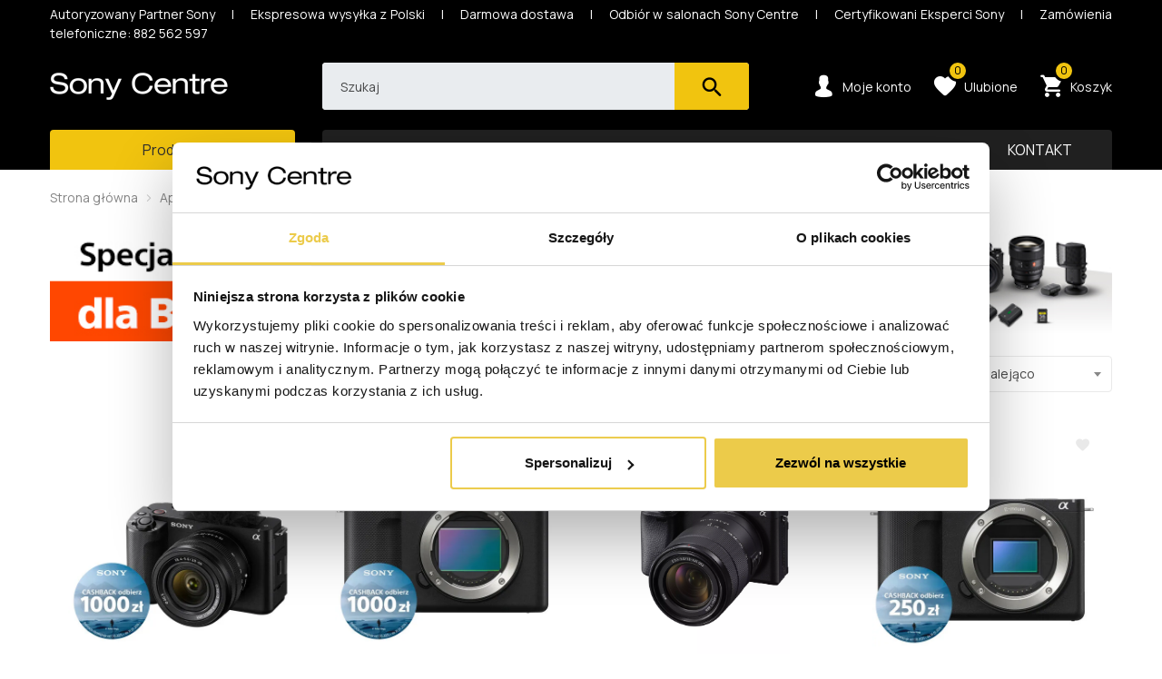

--- FILE ---
content_type: text/html;charset=utf-8
request_url: https://scentre.pl/lista/sony/aparaty-do-vlogowania.html
body_size: 28336
content:

	
		
<!DOCTYPE html>
<!--[if IE 8]> <html lang="pl" class="ie8 no-js"> <![endif]-->
<!--[if IE 9]> <html lang="pl" class="ie9 no-js"> <![endif]-->
<!--[if !IE]><!-->
<!--<![endif]-->
<html lang="pl">
<head>
<base href="https://scentre.pl/" />
<meta charset="utf-8">
<meta content="width=device-width, initial-scale=1.0, minimum-scale=1.0" name="viewport">
<meta http-equiv="X-UA-Compatible" content="IE=edge,chrome=1">
<title>Aparaty do vlogowania - sklep internetowy Sony Centre</title>
<meta name="generator" content="Hummerce" />
<meta name="version" content="2.33.297" />
<meta name="description" content="Aparaty do vlogowania w tym: Sony ZV-E1 + obiektyw 28–60 mm f/4–5.6 | ZVE1LBDI, Sony ZV-1 II | ZV1-M2BDI. Zobacz te i inne aparaty idealne dla influencerów" />
<meta name="keywords" content="aparaty do vlogowania 320aparat sony do vlogowania 30" />
<link href="/gfx/favicon.ico" rel="SHORTCUT ICON" type="image/ico">
<meta name="theme-color" content="#000000" />
<link rel="manifest" href="/manifest.json" />
<meta name="apple-mobile-web-app-capable" content="yes" />
<meta name="apple-mobile-web-app-title" content="SC">
<link rel="apple-touch-icon" href="/gfx/pwa/apple/icons/ios-appicon-76-76.png">
<link rel="apple-touch-icon" sizes="120x120" href="/gfx/pwa/apple/icons/ios-appicon-120-120.png">
<link rel="apple-touch-icon" sizes="144x144" href="/gfx/pwa/apple/icons/ios-appicon-144-144.png">
<link rel="apple-touch-icon" sizes="152x152" href="/gfx/pwa/apple/icons/ios-appicon-152-152.png">
<link rel="apple-touch-icon" sizes="167x167" href="/gfx/pwa/apple/icons/ios-appicon-167-167.png">
<link rel="apple-touch-icon" sizes="180x180" href="/gfx/pwa/apple/icons/ios-appicon-180-180.png">
<link rel="apple-touch-icon" sizes="192x192" href="/gfx/pwa/apple/icons/ios-appicon-192-192.png">
<link rel="apple-touch-icon" sizes="256x256" href="/gfx/pwa/apple/icons/ios-appicon-256-256.png">
<link rel="apple-touch-icon" sizes="512x512" href="/gfx/pwa/apple/icons/ios-appicon-512-512.png">
<link rel="apple-touch-icon" sizes="1024x1024" href="/gfx/pwa/apple/icons/ios-appicon-1024-1024.png">
<link href="/gfx/pwa/apple/splashscreens/iphone5_splash.png" media="(device-width: 320px) and (device-height: 568px) and (-webkit-device-pixel-ratio: 2)" rel="apple-touch-startup-image" />
<link href="/gfx/pwa/apple/splashscreens/iphone6_splash.png" media="(device-width: 375px) and (device-height: 667px) and (-webkit-device-pixel-ratio: 2)" rel="apple-touch-startup-image" />
<link href="/gfx/pwa/apple/splashscreens/iphoneplus_splash.png" media="(device-width: 621px) and (device-height: 1104px) and (-webkit-device-pixel-ratio: 3)" rel="apple-touch-startup-image" />
<link href="/gfx/pwa/apple/splashscreens/iphonex_splash.png" media="(device-width: 375px) and (device-height: 812px) and (-webkit-device-pixel-ratio: 3)" rel="apple-touch-startup-image" />
<link href="/gfx/pwa/apple/splashscreens/iphonexr_splash.png" media="(device-width: 414px) and (device-height: 896px) and (-webkit-device-pixel-ratio: 2)" rel="apple-touch-startup-image" />
<link href="/gfx/pwa/apple/splashscreens/iphonexsmax_splash.png" media="(device-width: 414px) and (device-height: 896px) and (-webkit-device-pixel-ratio: 3)" rel="apple-touch-startup-image" />
<link href="/gfx/pwa/apple/splashscreens/ipad_splash.png" media="(device-width: 768px) and (device-height: 1024px) and (-webkit-device-pixel-ratio: 2)" rel="apple-touch-startup-image" />
<link href="/gfx/pwa/apple/splashscreens/ipad_landscape_splash.png" media="(device-width: 1024) and (device-height: 768) and (-webkit-device-pixel-ratio: 2)" rel="apple-touch-startup-image" />
<link href="/gfx/pwa/apple/splashscreens/ipadpro1_splash.png" media="(device-width: 834px) and (device-height: 1112px) and (-webkit-device-pixel-ratio: 2)" rel="apple-touch-startup-image" />
<link href="/gfx/pwa/apple/splashscreens/ipadpro1_landscape_splash.png" media="(device-width: 1112px) and (device-height: 834px) and (-webkit-device-pixel-ratio: 2)" rel="apple-touch-startup-image" />
<link href="/gfx/pwa/apple/splashscreens/ipadpro3_splash.png" media="(device-width: 834px) and (device-height: 1194px) and (-webkit-device-pixel-ratio: 2)" rel="apple-touch-startup-image" />
<link href="/gfx/pwa/apple/splashscreens/ipadpro2_splash.png" media="(device-width: 1024px) and (device-height: 1366px) and (-webkit-device-pixel-ratio: 2)" rel="apple-touch-startup-image" />
<link href="/gfx/pwa/apple/splashscreens/ipadpro2_landscape_splash.png" media="(device-width: 1366px) and (device-height: 1024px) and (-webkit-device-pixel-ratio: 2)" rel="apple-touch-startup-image" />
<meta name="apple-mobile-web-app-status-bar-style" content="default">
<meta property="og:site_name" content="Sony Centre">
<meta property="og:title" content="">
<meta property="og:description" content="Aparaty do vlogowania w tym: Sony ZV-E1 + obiektyw 28–60 mm f/4–5.6 | ZVE1LBDI, Sony ZV-1 II | ZV1-M2BDI. Zobacz te i inne aparaty idealne dla influencerów">
<meta property="og:type" content="website">
<meta property="og:url" content="https://scentre.pl/lista/sony/aparaty-do-vlogowania.html">
<link rel="canonical" href="https://scentre.pl/lista/sony/aparaty-do-vlogowania.html" />
<script type="application/ld+json">{
"@context": "http://schema.org",
"@type": "Organization",
"address": {"@type": "PostalAddress",
"addressLocality": "Łódź",
"streetAddress": "ul. Kasprzaka 3",
"postalCode": "91-078",
"addressRegion": "łódzkie"
},
"name": "SC Electronics sp. z o. o.",
"email": "sklep@scentre.pl",
"telephone": "882562597",
"vatID": "7262658336",
"image": "https://scentre.pl/gfx/logo-sony-centre.png"
}</script>
<!-- GetResponse Analytics -->
<script type="text/javascript">
(function(m, o, n, t, e, r, _){
m['__GetResponseAnalyticsObject'] = e;m[e] = m[e] || function() {(m[e].q = m[e].q || []).push(arguments)};
r = o.createElement(n);_ = o.getElementsByTagName(n)[0];r.async = 1;r.src = t;r.setAttribute('crossorigin', 'use-credentials');_.parentNode .insertBefore(r, _);
})(window, document, 'script', 'https://gr.scentre.pl/script/deb166cb-3a70-4570-b643-199a262c29cb/ga.js', 'GrTracking');
</script>
<!-- End GetResponse Analytics -->
<style>
.rateit.svg[data-rateit-readonly="true"] > .rateit-range[aria-valuenow="0.5"] > .rateit-selected.rateit-preset {
background-position: 0px 20px !important;
background-size: cover !important;
}
</style>
<link rel="preconnect" href="https://fonts.gstatic.com">
<link href="https://fonts.googleapis.com/css2?family=Manrope:wght@400;500;700&display=swap" rel="stylesheet">
<link rel="stylesheet" href="assets/v/ec-all.min.css?v=" rel="preload" as="style" />
<!-- Google Optimize -->
<script type="text/javascript">
if (typeof EC === 'undefined') {
EC = {};
}
EC.modules = function () {
var modules= [];
var modulesViewport = [];
var addToModules = function (addFunction) {
modules.push({init: addFunction});
};
var registerModule = function (module) {
if (typeof module.viewportId != "undefined") {
modulesViewport.push(module);
} else {
modules.push(module);
}
};
return {
add: registerModule,
addF: addToModules,
get list () {
return modules;
},
clear: function () {
modules = [];
},
get listVP () {
return modulesViewport;
},
removeVP: function (i) {
modulesViewport.splice(i, 1);
}
}
}();
EC.locale = {
'single': 'pl',
'double': ('pl' == 'pl') ? "pl_PL" : "en_EN"
};
EC.domain = (window.location.hostname !== "localhost") ? "https://scentre.pl/" : "";
EC.images = "https://images.scentre.pl/images/";
EC.version = "20260120195756";
EC.scriptCompile = true;
</script>
<script type="application/ld+json">
{
"@type": "ItemList",
"@context": "http://schema.org/",
"itemListElement": [
{
"@type": "ListItem",
"position": 1,
"item": {
"@type": "Product",
"name": "Aparat do vlogowania Sony ZV-E1 + obiektyw 28–60 mm f/4–5.6 | ZVE1LBDI",
"url": "produkt/sony/5013493459700/aparat-sony-zv-e1-obiektyw-2860mm-f45.6-zve1lbdi.html",
"image": ["https://images.scentre.pl/images/_00006/ZV-E1L-Kit.jpg"],
"offers": {
"@type": "Offer",
"availability": "https://schema.org/InStock",
"itemCondition": "https://schema.org/NewCondition",
"url": "produkt/sony/5013493459700/aparat-sony-zv-e1-obiektyw-2860mm-f45.6-zve1lbdi.html",
"price": "12999.00",
"priceCurrency": "PLN"
}
}
},
{
"@type": "ListItem",
"position": 2,
"item": {
"@type": "Product",
"name": "Aparat do vlogowania Sony ZV-E1 (body) | ZVE1BDI",
"url": "produkt/sony/5013493459694/aparat-sony-zv-e1-body-zve1bdi.html",
"image": ["https://images.scentre.pl/images/_00004/ZV-E1.jpg"],
"offers": {
"@type": "Offer",
"availability": "https://schema.org/InStock",
"itemCondition": "https://schema.org/NewCondition",
"url": "produkt/sony/5013493459694/aparat-sony-zv-e1-body-zve1bdi.html",
"price": "10999.00",
"priceCurrency": "PLN"
}
}
},
{
"@type": "ListItem",
"position": 3,
"item": {
"@type": "Product",
"name": "Aparat Sony ILCE6400A w zestawie z obiektywem 18-135 f/3.5-5.6 SEL18135 (ILCE6400AMB)",
"url": "produkt/sony/4548736163751/sony-aparat-ilce6400amb-ilce6400amb.html",
"image": ["https://images.scentre.pl/images//_big/ILCE6400AMB_01.jpg"],
"offers": {
"@type": "Offer",
"availability": "https://schema.org/InStock",
"itemCondition": "https://schema.org/NewCondition",
"url": "produkt/sony/4548736163751/sony-aparat-ilce6400amb-ilce6400amb.html",
"price": "5299.00",
"priceCurrency": "PLN"
}
}
},
{
"@type": "ListItem",
"position": 4,
"item": {
"@type": "Product",
"name": "Aparat do vlogowania Sony ZV-E10 II (body) | ZVE10M2B",
"url": "produkt/sony/4548736160781/aparat-do-vlogowania-sony-zv-e10-ii-body-zve10m2b-1.html",
"image": ["https://images.scentre.pl/images/_00007/ZVE10M2.jpg"],
"offers": {
"@type": "Offer",
"availability": "https://schema.org/InStock",
"itemCondition": "https://schema.org/NewCondition",
"url": "produkt/sony/4548736160781/aparat-do-vlogowania-sony-zv-e10-ii-body-zve10m2b-1.html",
"price": "4999.00",
"priceCurrency": "PLN"
}
}
},
{
"@type": "ListItem",
"position": 5,
"item": {
"@type": "Product",
"name": "Aparat do vlogowania Sony ZV-1 II | ZV1-M2BDI",
"url": "produkt/sony/5013493465145/aparat-sony-zv-1-ii-zv1-m2bdi.html",
"image": ["https://images.scentre.pl/images/_00005/ZV-1M2.jpg"],
"offers": {
"@type": "Offer",
"availability": "https://schema.org/InStock",
"itemCondition": "https://schema.org/NewCondition",
"url": "produkt/sony/5013493465145/aparat-sony-zv-1-ii-zv1-m2bdi.html",
"price": "4799.00",
"priceCurrency": "PLN"
}
}
},
{
"@type": "ListItem",
"position": 6,
"item": {
"@type": "Product",
"name": "Aparat Sony ILCE6400A Body (ILCE6400AB)",
"url": "produkt/sony/4548736163744/sony-aparat-ilce6400a-ilce6400ab.html",
"image": ["https://images.scentre.pl/images//_big/ILCE6400_01.jpg"],
"offers": {
"@type": "Offer",
"availability": "https://schema.org/InStock",
"itemCondition": "https://schema.org/NewCondition",
"url": "produkt/sony/4548736163744/sony-aparat-ilce6400a-ilce6400ab.html",
"price": "3799.00",
"priceCurrency": "PLN"
}
}
},
{
"@type": "ListItem",
"position": 7,
"item": {
"@type": "Product",
"name": "Aparat do vlogowania Sony ZV-E10 body + obiektyw SELP1650 ( ZV-E10L )",
"url": "produkt/sony/5013493418301/aparat-do-vlogowania-sony-zv-e10-body-obiektyw-se.html",
"image": ["https://images.scentre.pl/images//var/www/scentre.pl/source/yodafiles/47/file_610012a36e7ac.jpeg"],
"offers": {
"@type": "Offer",
"availability": "https://schema.org/InStock",
"itemCondition": "https://schema.org/NewCondition",
"url": "produkt/sony/5013493418301/aparat-do-vlogowania-sony-zv-e10-body-obiektyw-se.html",
"price": "3599.00",
"priceCurrency": "PLN"
}
}
},
{
"@type": "ListItem",
"position": 8,
"item": {
"@type": "Product",
"name": "Aparat do vlogowania Sony ZV-E10 body + obiektyw SELP1650 II ( ZV-E10K )",
"url": "produkt/sony/4548736166950/aparat-do-vlogowania-sony-zv-e10-body-obiektyw-se.html",
"image": ["https://images.scentre.pl/images//var/www/scentre.pl/source/yodafiles/47/file_610012a36e7ac.jpeg"],
"offers": {
"@type": "Offer",
"availability": "https://schema.org/InStock",
"itemCondition": "https://schema.org/NewCondition",
"url": "produkt/sony/4548736166950/aparat-do-vlogowania-sony-zv-e10-body-obiektyw-se.html",
"price": "3599.00",
"priceCurrency": "PLN"
}
}
},
{
"@type": "ListItem",
"position": 9,
"item": {
"@type": "Product",
"name": "Aparat do vlogowania Sony ZV-1A | ZV1AB",
"url": "produkt/sony/4548736166592/aparat-do-vlogowania-sony-zv-1a-zv1ab.html",
"image": ["https://images.scentre.pl/images//_big/ZV1A_01.jpg"],
"offers": {
"@type": "Offer",
"availability": "https://schema.org/InStock",
"itemCondition": "https://schema.org/NewCondition",
"url": "produkt/sony/4548736166592/aparat-do-vlogowania-sony-zv-1a-zv1ab.html",
"price": "3299.00",
"priceCurrency": "PLN"
}
}
},
{
"@type": "ListItem",
"position": 10,
"item": {
"@type": "Product",
"name": "Aparat do vlogowania Sony ZV-E10 (body) | Bezlusterkowy aparat APS-C",
"url": "produkt/sony/5013493418318/aparat-sony-zv-e10-body-bezlusterkowy-aparat-aps.html",
"image": ["https://images.scentre.pl/images//var/www/scentre.pl/source/yodafiles/24/file_611c8e515c15e.png"],
"offers": {
"@type": "Offer",
"availability": "https://schema.org/InStock",
"itemCondition": "https://schema.org/NewCondition",
"url": "produkt/sony/5013493418318/aparat-sony-zv-e10-body-bezlusterkowy-aparat-aps.html",
"price": "3099.00",
"priceCurrency": "PLN"
}
}
},
{
"@type": "ListItem",
"position": 11,
"item": {
"@type": "Product",
"name": "Aparat do vlogowania Sony | ZV-1F",
"url": "do/item/5013493456426/Aparat-do-vlogowania-Sony--ZV-1F",
"image": ["https://images.scentre.pl/images/_popup/4548736147188_00.jpg"],
"offers": {
"@type": "Offer",
"availability": "https://schema.org/InStock",
"itemCondition": "https://schema.org/NewCondition",
"url": "do/item/5013493456426/Aparat-do-vlogowania-Sony--ZV-1F",
"price": "2999.00",
"priceCurrency": "PLN"
}
}
},
{
"@type": "ListItem",
"position": 12,
"item": {
"@type": "Product",
"name": "Aparat Sony Alpha 6100A BODY (ILCE6100AB)",
"url": "produkt/sony/4548736163775/aparat-sony-alpha-6100ab-ilce6100ab.html",
"image": ["https://images.scentre.pl/images//_big/ILCE6100AB_01.jpg"],
"offers": {
"@type": "Offer",
"availability": "https://schema.org/InStock",
"itemCondition": "https://schema.org/NewCondition",
"url": "produkt/sony/4548736163775/aparat-sony-alpha-6100ab-ilce6100ab.html",
"price": "2699.00",
"priceCurrency": "PLN"
}
}
}
]
}
</script>
</head>
<body
class="ecommerce categoryPage category-aparaty_do_vlogowania lang-pl view-default">
<script>
function fieldInvalidCallback(fieldName, formId) {
if (typeof dataLayer !== "undefined") {
setTimeout(function() {
var fieldId = fieldName.replace("prop(", "").replace(").value","")
var message = "";
try {
message = document.getElementById(fieldId).querySelector(".fv-plugins-message-container").innerText
} catch(e) {
console.log("Error fieldInvalidCallback " + fieldName);
}
dataLayer.push({
'event' : 'field.invalid',
'gtm.element': fieldName,
'gtm.elementClasses': formId,
'gtm.elementId': '',
'gtm.elementUrl': '',
'gtm.elementTarget': '',
'gtm.errorMessage': message,
});
}, 0);
}
}
</script>
<script>
function addToWishListSuccess(itemSymbol) {
if (typeof DataLayerEC4 !== "undefined") {
DataLayerEC4.getInstance().event('addToWishlist', {
"itemSymbol": itemSymbol,
"isItem": false
});
}
}
function removeFromWishListSuccess(itemSymbol){
if (typeof DataLayerEC4 !== "undefined") {
DataLayerEC4.getInstance().event('removeFromWishlist', {
"itemSymbol": itemSymbol,
"isItem": false
});
}
}
</script>
<noscript><iframe src="https://googletagmanager.com//ns.html?id=GTM-KD326F" height="0" width="0" style="display:none;visibility:hidden"></iframe></noscript>
<script type="text/javascript" id="Cookiebot" src="https://consent.cookiebot.com/uc.js" data-cbid="13ca9122-bee6-4d7f-bd55-f383ee2e088f"></script>
<div class="all">
<div class="section pre-header text-white">
<div class="container pt-2 d-flex justify-content-between gap-4">
<div class="d-none d-xl-flex"><ul class="list-inline"><li style="text-align: justify;"><div class="visible-sm-block">Autoryzowany Partner Sony&nbsp; &nbsp; &nbsp;|&nbsp; &nbsp; &nbsp;Ekspresowa wysyłka z Polski&nbsp; &nbsp; &nbsp;|&nbsp; &nbsp; &nbsp;Darmowa dostawa&nbsp; &nbsp; &nbsp;|&nbsp; &nbsp; &nbsp;Odbiór w salonach Sony Centre&nbsp; &nbsp; &nbsp;|&nbsp; &nbsp; &nbsp;Certyfikowani Eksperci Sony&nbsp; &nbsp; &nbsp;|&nbsp; &nbsp; &nbsp;Zamówienia telefoniczne: 882 562 597</div></li></ul></div>
</div>
</div>
<header class="section header" data-toggle="sticky-onscroll">
<div class="container">
<div class="header-wrapper row align-items-center" itemscope itemtype="http://schema.org/Organization">
<a class="navbar-brand col-5 col-md-3" href="/" itemprop="url">
<picture>
<source srcset="gfx/logo-sony-centre.webp" type="image/webp">
<source srcset="gfx/logo-sony-centre.png" type="image/png">
<img src="gfx/logo-sony-centre.png" alt="" as="image" loading="eager" itemprop="logo">
</picture>
</a>
<div class="search-wrapper col-1 col-md-5">
<div>
<script id="tmplCheckboxList" type="text/x-handlebars-template">
<li class="nav-item filter" data-filter="{{name}}">
<a class="nav-link {{#if isMobile}}{{#if isClose}}collapsed{{/if}}{{/if}}" data-toggle="collapse" href="#sidebar-filter-box-{{name}}" role="button" aria-expanded="true" aria-controls="sidebar-filter-box-{{name}}">
{{title}}
<i class="ic ic-arrow-bottom"></i>
</a>
<div class="collapse {{#if isMobile}}{{#unless isClose}}show{{/unless}}{{/if}}{{#unless isMobile}}show{{/unless}}" id="sidebar-filter-box-{{name}}">
<div class="collapse-wrapper {{#unless isMobile}}{{#unless isClose}}show{{/unless}}{{/unless}}">
{{#each items}}
<div class="custom-control custom-checkbox">
{{#if value}}
<input type="checkbox" value="{{value}}" name="{{../name}}" {{checked}} class="custom-control-input" id="filter_{{../../name}}_{{name}}" />
{{else}}
<input type="checkbox" value="{{name}}" name="{{../name}}" {{checked}} class="custom-control-input" id="filter_{{../../name}}_{{name}}" />
{{/if}}
<label class="custom-control-label" for="filter_{{../name}}_{{name}}">
<span>{{name}} <i>({{length}})</i></span>
</label>
</div>
{{/each}}
{{#if isMoreBtn}}
<button type="button" class="btn btnMoreFilters" data-msgMore="Więcej" data-msgLess="Mniej">
{{#unless isMobile}}{{#unless isClose}}Mniej{{/unless}}{{/unless}}
{{#if isMobile}}
Więcej
{{else}}
{{#if isClose}}Więcej{{/if}}
{{/if}}
</button>
{{/if}}
</div>
</div>
</li>
</script>
<script id="tmplSliderPrice" type="text/x-handlebars-template">
<li class="nav-item filter" data-filter="{{name}}">
<a class="nav-link {{#if isMobile}}{{#if isClose}}collapsed{{/if}}{{/if}}" data-toggle="collapse" href="#sidebar-filter-box-{{name}}" role="button" aria-expanded="true" aria-controls="sidebar-filter-box-{{name}}">
{{title}}
<i class="ic ic-arrow-bottom"></i>
</a>
<div class="collapse {{#if isMobile}}{{#unless isClose}}show{{/unless}}{{else}}{{#unless isMobile}}show{{/unless}}{{/if}}" id="sidebar-filter-box-{{name}}">
<div class="collapse-wrapper price-filter">
<div id="priceSlider"></div>
<div class="row mt-5">
<div class="col-md-5">
<input type="text" value="" name="priceMin" class="form-control" oninput="this.value = this.value.replace(/[^0-9]/g, '').replace(/(\..*)\./g, '$1');"
/>
</div>
<div class="col-md-2" style="padding-top: 5px;">
-
</div>
<div class="col-md-5">
<input type="text" value="" pattern="[0-9]+" name="priceMax" class="form-control"
oninput="this.value = this.value.replace(/[^0-9]/g, '').replace(/(\..*)\./g, '$1');"
/>
</div>
</div>
</div>
</div>
</li>
</script>
<script id="loaderTmpl" type="text/x-handlebars-template">
<div class="loader-new {{class}}">
<i id="fa-loader"></i>
</div>
</script>
<script id="tagsTmpl" type="text/x-handlebars-template">
<div class='filter' data-filter='{{name}}'>
<h2>{{title}}</h2>
<div></div>
</div>
</script>
<script id="orderTmpl" type="text/x-handlebars-template">
<ul class="orders">
<li>Sortuj po:</li>
{{#each orders}}
<li>
<a data-order="{{value}}" data-dir="asc">{{name}} <i class="fa fa-arrow-down" aria-hidden="true"></i></a>
</li>
{{/each}}
</ul>
</script>
<script id="orderSelectTmpl" type="text/x-handlebars-template">
<form name="sort_form" method="get" class="orderSelect">
<label class="col-form-label" for="sort_type_id">
<svg xmlns="http://www.w3.org/2000/svg" viewBox="0 0 512 512" width="1.5rem" height="1.5rem">
<g transform="translate(0.000000,512) scale(0.100000,-0.100000)" fill="#000000" stroke="none">
<path d="M1120 2753 l0 -1248 -105 105 -105 105 -113 -113 -112 -112 298 -297	297 -298 297 298 298 297 -112 112 -113 113 -105 -105 -105 -105 0 1248 0	1247 -160 0 -160 0 0 -1247z"></path>
<path d="M2080 3840 l0 -160 1120 0 1120 0 0 160 0 160 -1120 0 -1120 0 0	-160z"></path>
<path d="M2080 3040 l0 -160 880 0 880 0 0 160 0 160 -880 0 -880 0 0 -160z"></path>
<path d="M2080 2240 l0 -160 640 0 640 0 0 160 0 160 -640 0 -640 0 0 -160z"></path>
<path d="M2080 1440 l0 -160 400 0 400 0 0 160 0 160 -400 0 -400 0 0 -160z"></path>
</g>
</svg>
<span class="visually-hidden">Sortuj po:</span>
</label>
<select class="form-control input-sm custom-select" id="sort_type_id">
{{#each orders}}
<option value="{{value}}_{{dir}}" data-dir="{{dir}}" data-value="{{value}}" {{#if selected}}selected{{/if}}>{{name}}</option>
{{/each}}
</select>
</form>
</script>
<script id="viewTypeTmpl" type="text/x-handlebars-template">
<ul class="list-inline ul-separate">
<li class="list-inline-item list-inline-item-lab">???pl.msg.category.productViewList???</li>
<li class="list-inline-item{{#if selectedRow}} active{{/if}}" data-view-type="rows">
<a style="cursor: pointer;">
<svg class="f-icon ic-close" width="18px" height="14px">
<use xmlns:xlink="http://www.w3.org/1999/xlink" xlink:href="#ic-display-row"></use>
</svg>
</a>
</li>
<li class="list-inline-item{{#if selectedGrid}} active{{/if}}" data-view-type="grid">
<a style="cursor: pointer;">
<svg class="f-icon ic-close" width="14px" height="14px">
<use xmlns:xlink="http://www.w3.org/1999/xlink" xlink:href="#ic-display-grid"></use>
</svg>
</a>
</li>
</ul>
</script>
<script id="paginationTmpl" type="text/x-handlebars-template">
{{#if showPagination}}
<div class="col-12 list-view-sorting list-view-sorting--category clearfix">
<ul class="pagination pull-right">
<li class="pagination__title">Strona: </li>
{{#if showGoBack}}
<li class="page-item"><a class="page-link prev-link" href="{{hrefPrev}}"><span class="icon-chevron-left-small pr-2"></span></a></li>
{{else}}
<li class="page-item"><a class="page-link page-link--disabled prev-link" href="javascript:void(0)"><span class="icon-chevron-left-small pr-2"></span></a></li>
{{/if}}
<li class="page-item page-item--current">
<input type="number" class="page-link number-link current-page" value="{{page}}"/>
</li>
<li class="page-item pagination__separator"> <span class="pr-2">z</span> {{total}}
</li>
{{#if showGoNext}}
<li class="page-item"><a class="page-link next-link" href="{{hrefNext}}"><span class="icon-chevron-right-small pl-2"></span></a></li>
{{else}}
<li class="page-item"><a class="page-link page-link--disabled next-link" href="javascript:void(0)"><span class="icon-chevron-right-small pl-2"></span></a></li>
{{/if}}
</ul>
</div>
{{/if}}
</script>
<script id="paginationTopTmpl" type="text/x-handlebars-template">
{{#if showPagination}}
<ul class="pagination ">
<li class="pagination__title">Strona: </li>
{{#if showGoBack}}
<li class="page-item"><a class="page-link prev-link" href="{{hrefPrev}}"><span class="icon-chevron-left-small pr-2"></span></a></li>
{{else}}
<li class="page-item"><a class="page-link page-link--disabled prev-link" href="javascript:void(0)"><span class="icon-chevron-left-small pr-2"></span></a></li>
{{/if}}
<li class="page-item page-item--current">
<input type="number" class="page-link number-link current-page" value="{{page}}"/>
</li>
<li class="page-item pagination__separator"> <span class="pr-2">z</span> {{total}}
</li>
{{#if showGoNext}}
<li class="page-item"><a class="page-link next-link" href="{{hrefNext}}"><span class="icon-chevron-right-small pl-2"></span></a></li>
{{else}}
<li class="page-item"><a class="page-link page-link--disabled next-link" href="javascript:void(0)"><span class="icon-chevron-right-small pl-2"></span></a></li>
{{/if}}
</ul>
{{/if}}
</script>
<script id="limitSelectTmpl" type="text/x-handlebars-template">
<form name="pagedItems_form" method="get">
<label class="col-form-label">Pokazuj na stronie:</label>
<select class="form-control input-sm custom-select custom-select--small" id="{{id}}showOnPage">
{{#each limits}}
<option value="{{value}}" {{#if selected}}selected{{/if}}>{{value}}</option>
{{/each}}
</select>
</form>
</script>
<script id="noResultTmpl" type="text/x-handlebars-template">
<div class="alert alert-warning" role="alert">
Żaden towar nie spełnia podanych kryteriów wyszukiwania. Wprowadź inne dane i spróbuj jeszcze raz.
</div>
</script>
<script id="usedFilterTmpl" type="text/x-handlebars-template">
<ul class="filters">
<li>Wybrane filtry</li>
{{#each filters}}
<li data-filtr="{{name}}" data-value="{{value}}">
<span>{{title}}: </span><span>{{nameV}}</span> <i class="fa fa-times removeFiltr" aria-hidden="true"></i>
</li>
{{/each}}
</ul>
</script>
<script id="buttonFilterTmpl" type="text/x-handlebars-template">
<button class='btn btn-default submit pull-right'>Filtruj</button>
</script>
<script id="paginationInheritTmpl" type="text/x-handlebars-template">
<div class="items-info">
<span id="categoryItemCounter">{{itemOnPageTo}}</span>
z
<span id="categorySize">{{total}}</span>
produktów
{{#if showPagination}}
<button class="btn ml-4" id="loadMoreInherit"><i class="fa fa-arrow-down fa-4"></i> Pokaż więcej</button>
{{/if}}
</div>
</script>
<script id="tmplSelectList" type="text/x-handlebars-template">
<div class="filter {{class}}" data-filter="{{name}}">
<select class="{{classSelect}}" style="width: 100%;" {{#if multiple}}multiple="multiple"{{/if}}>
<option value="">{{title}}</option>
{{#each items}}
{{#if value}}
<option value="{{value}}" {{#if selected}}selected{{/if}}>{{name}} {{#ifEqual length 0}}{{else}}({{length}}){{/ifEqual}}</option>
{{else}}
<option value="{{name}}" {{#if selected}}selected{{/if}}>{{name}} {{#ifEqual length 0}}{{else}}({{length}}){{/ifEqual}}</option>
{{/if}}
{{/each}}
</select>
</div>
</script>
<script id="tmplSelectColorList" type="text/x-handlebars-template">
<div class="filter {{class}}" data-filter="{{name}}">
<select class="{{classSelect}}" style="width: 100%;" {{#if multiple}}multiple="multiple"{{/if}}>
<option value="">{{title}}</option>
{{#each items}}
<option value="{{value}}" {{#if selected}}selected{{/if}} title="{{name}}">{{symbol}}</option>
{{/each}}
</select>
</div>
</script>
<script id="tmplSelectListPriceRange" type="text/x-handlebars-template">
<div class="filter {{class}}" data-filter="{{name}}">
<select class="{{classSelect}}" style="width: 100%;" >
<option value="">{{title}}</option>
{{#each items}}
<option value="{{name}}" {{#if selected}}selected{{/if}} data-from="{{priceFrom}}" data-to="{{priceTo}}">{{name}} {{#ifEqual length 0}}{{else}}({{length}}){{/ifEqual}}</option>
{{/each}}
</select>
</div>
</script>
<script id="tmplCheckboxListPriceRange" type="text/x-handlebars-template">
<div class="filter" data-filter="{{name}}">
<h2>{{title}}</h2>
<ul class="">
{{#each items}}
<li>
<input type="checkbox" value="{{name}}" name="{{../name}}" {{checked}} id="filter_{{../name}}_{{name}}" data-from="{{priceFrom}}" data-to="{{priceTo}}" /> <label for="filter_{{../name}}_{{name}}"><span>{{name}}</span></label>
</li>
{{/each}}
</ul>
</div>
</script>
<script id="tmplCheckboxSingleList" type="text/x-handlebars-template">
<div class="checkbox filter" data-filter="{{name}}">
<label><input type="checkbox" name="{{name}}" {{checked}}> {{title}}</label>
</div>
</script>
<script id="tmplCheckboxBoolean" type="text/x-handlebars-template">
<div class="filter" data-filter="{{name}}">
<ul class="">
<li>
<input type="checkbox" value="{{name}}" name="{{../name}}" {{checked}} id="filter_{{name}}_{{name}}" /> <label for="filter_{{name}}_{{name}}"><span>{{title}} <i>({{length}})</i></span></label>
</li>
</ul>
</div>
</script>
<script id="tmplRangeSlider" type="text/x-handlebars-template">
<div class="filter" data-filter="{{name}}">
<h2>{{title}}</h2>
<div id="rangeSlider"></div>
<div class="row">
<div class="col-md-5">
<input type="text" value="" name="rangeMin" class="form-control" />
</div>
<div class="col-md-2" style="padding-top: 5px;">
-
</div>
<div class="col-md-5">
<input type="text" value="" name="rangeMax" class="form-control"/>
</div>
</div>
</div>
</script>
<script id="buttonProductFinderTmpl" type="text/x-handlebars-template">
<button id="product-finder-search-btn" class='btn btn-primary btn-block submit'>Wszystkie znalezione</button>
</script>
<div id="btn-search" class="collapse search-form">
<div class="input-group">
<input readonly type="text" class="form-control" placeholder="Szukaj"/>
<div class="input-group-append"><button type="submit" class="btn"><span class="icon-search search-form__icon"></span></button></div>
</div>
</div>
<div id="searchFullPage" class="p-0" style="display:none">
<div class="dark-search">
<div class="section-wide">
<div class="input-wrapper">
<a class="navbar-brand d-none d-lg-block py-0 pr-8" href="/" itemprop="url">
<picture>
<source srcset="gfx/logo-sony-centre.webp" type="image/webp">
<source srcset="gfx/logo-sony-centre.png" type="image/png">
<img src="gfx/logo-sony-centre.png" alt="" loading="eager">
</picture>
</a>
<div id="searchForm">
<button class="searchIco hidden"><i class="ic ic-search"></i></button>
<input name="view" value="0" type="hidden" />
<input name="any" value="" type="text" class="form-control py-4 py-lg-6" id="shopSearch" placeholder="Szukaj"/>
<input name="start" value="0" type="hidden" />
<input name="limit" value="12" type="hidden" />
<input name="target" value="" type="hidden" />
<input name="viewType" value="" type="hidden" />
</div>
<button type="button" class="close" data-dismiss="modal" aria-label="close">&times;</button>
</div>
</div>
</div>
<div class="section-wide">
<div class="input-group" id="ecSuggest">
<div class="suggestList col-12"></div>
</div>
<div id="searchInfoCanvas" class="py-6 py-lg-12">
<div class="loader-new loader">
<i class="fa fa-spinner fa-spin fa-3x fa-fw margin-bottom fa-pulse" id="fa-loader"></i>
</div>
</div>
<div class="separator"></div>
<div class="product-items d-none">
<div class="d-none sidebar">
<div class="card card--border mobile-collapse-panel">
<div class="nav-title mb-0" id="filterTitle">
<a class="btn btn-collapse collapsed" data-toggle="collapse" data-mobile-btn="filters" href="#sidebar-filter-wrapper" role="button" aria-expanded="false" aria-controls="sidebar-filter-wrapper">Filtrowanie
<i class="ic ic-arrow-bottom"></i>
</a>
</div>
<div class="collapse" id="sidebar-filter-wrapper">
<ul id="modal_filters" class="nav flex-column"></ul>
</div>
</div>
</div>
<div class="page-content-wrapper">
<div class="row" id="modal_usedFilters"></div>
<div class="orderListSerp-wrapper mb-6 mb-md-12">
<div class="row top-controls pl-md-7">
<div class="col-12 d-flex flex-wrap justify-content-end ">
<div class="ordersNew" id="modal_orderListSerp"></div>
<div class="d-none limitSelect ml-md-6 my-4 my-lg-0" id="modal_limitSelect"></div>
</div>
<div class="d-none col-12 col-md-4" id="modal_paginationTop"></div>
</div>
</div>
<div class="list-products list-products-default list-display-grid" id="modal_productListSerp" data-itemlistname="modal_productListSerp" data-itemlistid="modal_productListSerp"></div>
<div class="row bottom-controls">
<div class="d-none d-md-block col-4" id="modal_paginationBottomInfo"></div>
<div id="modal_paginationBottom"></div>
</div>
</div>
</div>
</div>
</div>
<script type="text/javascript">
var parametersCategory = [
{
symbol: "telewizory",
id: "2",
name: "Telewizory",
img: "",
length: 0
}
, {
symbol: "kino_domowe",
id: "9",
name: "Kino domowe",
img: "",
length: 0
}
, {
symbol: "sprzet",
id: "10",
name: "Aparaty i kamery",
img: "",
length: 0
}
, {
symbol: "sprzet_audio",
id: "12",
name: "Sprzęt audio",
img: "",
length: 0
}
, {
symbol: "sluchawki",
id: "14",
name: "Słuchawki",
img: "",
length: 0
}
, {
symbol: "playstation",
id: "16",
name: "Playstation",
img: "",
length: 0
}
, {
symbol: "INZONE_gaming",
id: "189",
name: "INZONE - Gaming",
img: "",
length: 0
}
, {
symbol: "philipiak",
id: "575",
name: "Roboty kuchenne Philipiak Cookover",
img: "",
length: 0
}
];
var msg = {
shopSearch: {
found: "Znaleziono",
notFound: "Żaden towar nie spełnia podanych kryteriów wyszukiwania. Wprowadź inne dane i spróbuj jeszcze raz.",
results: "wyników",
moreResults: "więcej wyników",
deleteEverything: "Usuń wszystko",
delete: "&times;"
}
}
var pageLimit = "12";
EC.modules.add({
jsOrder: true,
module: "searchInModal",
initAfter: function () {
return new Promise(function (resolve, reject) {
setTimeout(function () {
resolve(true);
}, 500);
document.getElementById("btn-search").addEventListener("click", function (event) {
resolve(true);
}, {once: true});
})
},
init: function () {
new EC.Search.SearchInModal({
minLength: 2,
limit: 8,
showSuggestSolr: "false",
isSearch: "",
allowRecentDeletion: true,
msg: {
found: "Znaleziono",
results: "wyników",
notFound: "Żaden towar nie spełnia podanych kryteriów wyszukiwania. Wprowadź inne dane i spróbuj jeszcze raz.",
moreResults: "więcej wyników",
deleteEverything: "Usuń wszystko",
delete: "&times;"
}
});
}
});
EC.modules.add({
jsOrder: true,
module: "filtersSearchPageNew",
initAfter: function () {
return new Promise(function (resolve, reject) {
document.getElementById("shopSearch").addEventListener("keyup", function () {
if (document.getElementById("shopSearch").value.length >= 2) {
resolve(true);
}
})
document.getElementById("shopSearch").addEventListener("changeCustom", function () {
if (document.getElementById("shopSearch").value.length >= 2) {
resolve(true);
}
})
})
},
init: function () {
new EC.filter.Core({
"urlFilters": "do/search/getFilters",
"url": "do/searchEngine/",
"urlItems": "do/serpItems",
"lang": "pl",
"modeOrder": "select",
"constructPagin": "InheritNew",
"isTmplFromAjax": true,
"filters": [
{
"isLocalized": "false",
"name": "Kategoria",
"sufix": "Modal",
"value": "filterCategory_text"
, "parameters": parametersCategory
}
, {
"isLocalized": "false",
"name": "Cena",
"sufix": "Modal",
"value": "_priceRangeFilters_text"
}
, {
"isLocalized": "true",
"name": "Ceny",
"sufix": "Modal",
"value": "filterPrice_text"
}
, {
"isLocalized": "false",
"name": "Rozmiar",
"sufix": "Modal",
"value": "size_text"
}
, {
"isLocalized": "false",
"name": "Kolor",
"sufix": "Modal",
"value": "color_text"
}
],
"DOM": {
"idFilters": "modal_filters",
"idItemsList": "modal_productListSerp",
"idPaginations": "modal_paginationBottom",
"idPaginationsTop": "modal_paginationTop",
"idPaginationsBottomInfo": "modal_paginationBottomInfo",
"idOrders": "modal_orderListSerp",
"idUsedFilters": "modal_usedFilters",
"idKeywordSearch": "keywordSearch",
"idShopSearchInput": "shopSearch",
"idLimits": "modal_limitSelect",
"filterTitle": "filterTitle",
"filterTitleParent": "mobile-collapse-panel",
"idTitle": ["filterTitle"],
"tmpl": {
"tmplUsedFilter": "usedFilterNew"
}
},
"isFilterCloseOnStart": true,
"usedFilter": {
"clearAllMsg": "Wyczyść wszystko",
"removeAllLimit": 5,
"removeAllMobileLimit": 2
},
"viewId": "0",
"orders": [
{
"name": "Trafność",
"value":
"default"
,
"dir": "asc"
},
{
"name": "Popularność",
"value":
"_popularity_summary_integer"
,
"dir": "desc"
},
{
"name": "Domyślne (wg porządku określonego w kategorii)",
"value":
"default"
,
"dir": "asc"
}
],
"limit": "12",
"limits": [{"value": 12}, {"value": 24}, {"value": 60}, {"value": 120}],
"newSearchInModal":true,
"constructOrder": "OrderSony",
"start": "",
"defaultOrder": {
value: "default",
dir: "asc"
},
"onEnterInSearch": function(core) {
window.location.href = core.urlManager.currentUrl;
},
"eventRenderSerp": function () {
if (typeof $.fn.handleWishList === 'function') {
$.ajax({
url: '/do/ajax/loadAddedToWishList.jsp',
type: 'get',
success: function (response) {
if (response) {
var itemsInWishList = "";
$.each(response, function (i, itemsInWishListResp) {
$.each(itemsInWishListResp, function (i, item) {
itemsInWishList += item + ";";
});
});
$.fn.handleWishList(itemsInWishList);
}
}
});
}
if (typeof $.fn.initTouchspin === 'function') {
$(".product-quantity .form-control").initTouchspin();
}
if (typeof dataLayerMainPagesCode === 'function') {
dataLayerMainPagesCode();
}
try {
$.fn.handleCompareList();
} catch (e) {
}
}
});
$(".clearFilter").on("click", function () {
$("#usedFilters li[data-filtr='allFilter'] .removeFiltr").trigger("click");
})
}
});
</script>
</div>
</div>
<nav class="nav-admin d-flex align-items-center justify-content-end col-6 col-md-4">
<div class="btn-user-login dropdown nav-admin__item">
<a href="do/login?referer=https://scentre.pl/lista/sony/aparaty-do-vlogowania.html" class="nav-admin__link dropdown-toggle" data-toggle="modal" data-target="#loginModal">
<span class="icon-my-account nav-admin__link-icon"></span>
<span class="nav-admin__link-text">Moje konto</span>
</a>
</div>
<a href="do/wishList" class="nav-admin__item nav-admin__link">
<span id="wishCount" class="nav-admin__link-value">0</span>
<span class="icon-favorite nav-admin__link-icon"></span>
<span class="nav-admin__link-text">Ulubione</span>
</a>
<div class="nav-admin__item top-cart-block">
<div class="top-cart-info">
<a href="do/cart" class="nav-admin__link top-cart-info-count">
<span id="cartItemsCount" class="nav-admin__link-value num">
0
</span><span class="icon-basket nav-admin__link-icon"></span>
<span class="nav-admin__link-text">Koszyk</span>
</a>
</div>
<div class="top-cart-content-wrapper">
<div class="top-cart-content">
<div class="loader-new">
<i></i>
</div>
</div>
</div>
</div>
</nav>
</div>
<div class="position-relative">
<div class="row align-items-center">
<div class="col-6 col-md-3">
<button class="navbar-toggler d-none d-lg-inline-block navbar-toggler--main collapsed" type="button"
data-toggle="collapse" data-target="#navbarNavDropdown" aria-controls="navbarNavDropdown"
aria-expanded="false" aria-label="Toggle main navigation" id="navbarMainTrigger">
<span class="navbar__item">Produkty</span>
</button>
<button type="button" class="searchToggler d-lg-none" id="btn-mobile-search">
<span>Szukaj</span>
<span class="icon-search search-form__icon"></span>
</button>
<style>
#btn-mobile-search {
border: none;
border-radius: 4px;
background: #e9ecef;
color: #495057;
padding: 0.15rem 0.5rem;
font-size: .75rem;
width: 100%;
text-align: start;
display: flex;
align-items: center;
justify-content: space-between;
margin-bottom: 10px;
cursor: text !important;
}
</style>
<script>
document.getElementById("btn-mobile-search")?.addEventListener("click", function(event) {
event.preventDefault();
document.getElementById("btn-search")?.click();
});
</script>
</div>
<div class="col-6 col-md-9 d-flex d-md-block">
<button class="navbar-toggler navbar-toggler--additional collapsed ml-auto" type="button"
data-toggle="collapse" data-target="#navbarNavAdditional"
aria-controls="navbarNavAdditional" aria-expanded="false"
aria-label="Toggle additional navigation" id="navbarAdditionalTrigger">
<span class="icon-menu"></span>
</button>
<nav class="navbar navbar-expand-md navbar--additional">
<div class="collapse navbar-collapse" id="navbarNavAdditional">
<a class="navbar__item d-flex d-lg-none text-uppercase text-left text-lg-center px-6 px-lg-0 collapsed"
data-toggle="collapse"
aria-controls="testNavbar" aria-expanded="false"
data-target="#testNavbar"
href="/"
role="button"
aria-label="Toggle additional navigation" id="testNavbarTrigger">
Produkty
<span class="navbar__item--top-menu__icon ml-auto mr-8"><span class="nav-link__chevron-right icon-chevron-right"></span></span>
</a>
<ul class="navbar-nav pl-8 d-lg-none collapse" id="testNavbar">
<li id="topMenu-telewizory" class="navbar__item navbar__item--top-menu d-flex px-4 pl-6 justify-content-between flex-wrap dropdown">
<a class="nav-link d-inline-block" href="lista/sony/telewizory.html">
<span class="nav-icon icon-tv mr-0"></span>
<span class="nav-link__description ml-4">Telewizory</span>
</a>
<button class="btn btn-secondary border-0 bg-transparent dropdown-toggle" type="button" data-toggle="dropdown" aria-expanded="false"></button>
<div class="dropdown-menu w-100 bg-transparent">
<div class="dropdown-content">
<ul style="list-style:none;">
<li class="mb-3">
<a href="lista/sony/telewizory-led.html" class="nav-link " id="telewizory_led">
Telewizory LED
</a>
</li>
<li class="mb-3">
<a href="lista/sony/telewizory-mini-led.html" class="nav-link " id="telewizory-mini-led">
Telewizory Mini LED
</a>
</li>
<li class="mb-3">
<a href="lista/sony/telewizory-oled.html" class="nav-link " id="telewizory_oled">
Telewizory OLED
</a>
</li>
<li class="mb-3">
<a href="lista/sony/telewizory-qd-oled.html" class="nav-link js-has-submenu js-has-submenu--level2" id="telewizory_qd_oled">
Telewizory QD OLED
</a>
</li>
<ul data-submenu="telewizory_qd_oled" class="menuPromotedItem list-unstyled">
<li>
<a href="lista/sony/bravia-8-ii.html">
BRAVIA 8 II
</a>
</li>
</ul>
<li class="mb-3">
<a href="lista/sony/nowosc-telewizory-sony-20252026.html" class="nav-link " id="telewizory-sony-2025">
NOWOŚĆ: Telewizory Sony 2025/2026
</a>
</li>
<li class="mb-3">
<a href="lista/sony/telewizory-sony-2024.html" class="nav-link " id="telewizory-sony-2024">
Telewizory Sony 2024/2025
</a>
</li>
<li class="mb-3">
<a href="lista/sony/akcesoria-sony-tv-m.in.-uchwyty,-kable-hdmi.html" class="nav-link js-has-submenu js-has-submenu--level2" id="akcesoria_sony_tv">
Akcesoria Sony TV
</a>
</li>
<ul data-submenu="akcesoria_sony_tv" class="menuPromotedItem list-unstyled">
<li>
<a href="lista/sony/piloty-do-tv.html">
Piloty do TV
</a>
</li>
<li>
<a href="lista/sony/uchwyty-i-wieszaki-do-telewizorow.html">
Uchwyty i wieszaki do telewizorów
</a>
</li>
<li>
<a href="lista/sony/pozostale-akcesoria.html">
Pozostałe akcesoria
</a>
</li>
</ul>
</ul>
</div>
</div>
</li>
<li id="topMenu-kino_domowe" class="navbar__item navbar__item--top-menu d-flex px-4 pl-6 justify-content-between flex-wrap dropdown">
<a class="nav-link d-inline-block" href="lista/sony/kino-domowe.html">
<span class="nav-icon icon-speaker mr-0"></span>
<span class="nav-link__description ml-4">Kino domowe</span>
</a>
<button class="btn btn-secondary border-0 bg-transparent dropdown-toggle" type="button" data-toggle="dropdown" aria-expanded="false"></button>
<div class="dropdown-menu w-100 bg-transparent">
<div class="dropdown-content">
<ul style="list-style:none;">
<li class="mb-3">
<a href="do/cat/Soundbary_kina_domowe/Soundbary-i-kina-domowe" class="nav-link " id="Soundbary_kina_domowe">
Soundbary i kina domowe
</a>
</li>
<li class="mb-3">
<a href="lista/sony/odtwarzacze-blu-ray.html" class="nav-link " id="odtwarzacze_blu_ray">
Odtwarzacze Blu-Ray
</a>
</li>
<li class="mb-3">
<a href="lista/sony/amplitunery.html" class="nav-link " id="Amplitunery">
Amplitunery
</a>
</li>
<li class="mb-3">
<a href="lista/sony/amplitunery-yamaha.html" class="nav-link " id="yamaha">
Amplitunery Yamaha
</a>
</li>
<li class="mb-3">
<a href="do/cat/cashback_sb/" class="nav-link " id="cashback_sb">
</a>
</li>
</ul>
</div>
</div>
</li>
<li id="topMenu-sprzet" class="navbar__item navbar__item--top-menu d-flex px-4 pl-6 justify-content-between flex-wrap dropdown">
<a class="nav-link d-inline-block" href="lista/sony/sprzet.html">
<span class="nav-icon icon-camera mr-0"></span>
<span class="nav-link__description ml-4">Aparaty i kamery</span>
</a>
<button class="btn btn-secondary border-0 bg-transparent dropdown-toggle" type="button" data-toggle="dropdown" aria-expanded="false"></button>
<div class="dropdown-menu w-100 bg-transparent">
<div class="dropdown-content">
<ul style="list-style:none;">
<li class="mb-3">
<a href="lista/sony/aparaty-pelnoklatkowe.html" class="nav-link " id="aparaty_pelnoklatkowe">
Aparaty pełnoklatkowe
</a>
</li>
<li class="mb-3">
<a href="lista/sony/aparaty-z-wymienna-optyka.html" class="nav-link " id="aparaty_z_wymienna_optyka">
Aparaty z wymienną optyką
</a>
</li>
<li class="mb-3">
<a href="lista/sony/aparaty-do-vlogowania.html" class="nav-link " id="aparaty_do_vlogowania">
Aparaty do vlogowania
</a>
</li>
<li class="mb-3">
<a href="lista/sony/aparaty-kompaktowe-sony-cybershot.html" class="nav-link " id="cybershot">
Aparaty kompaktowe Sony Cybershot
</a>
</li>
<li class="mb-3">
<a href="lista/sony/obiektywy-pelnoklatkowe.html" class="nav-link " id="obiektywy_pelnoklatkowe">
Obiektywy pełnoklatkowe
</a>
</li>
<li class="mb-3">
<a href="lista/sony/obiektywy-aps-c.html" class="nav-link " id="obiektywy_apsc">
Obiektywy APS-C
</a>
</li>
<li class="mb-3">
<a href="lista/sony/akcesoria-fotograficzne.html" class="nav-link " id="akcesoria_fotograficzne">
Akcesoria fotograficzne
</a>
</li>
<li class="mb-3">
<a href="lista/sony/kamery-tradycyjne-handycam.html" class="nav-link " id="handycam">
Kamery tradycyjne Handycam
</a>
</li>
<li class="mb-3">
<a href="lista/sony/akcesoria-do-kamer-handycam.html" class="nav-link " id="akcesoria_handycam">
Akcesoria do kamer Handycam
</a>
</li>
<li class="mb-3">
<a href="lista/sony/karty-pamieci.html" class="nav-link " id="karty_pamieci">
Karty pamięci
</a>
</li>
<li class="mb-3">
<a href="lista/sony/kamery-serii-cinema-line.html" class="nav-link " id="CinemaLine">
Kamery serii Cinema Line
</a>
</li>
</ul>
</div>
</div>
</li>
<li id="topMenu-sprzet_audio" class="navbar__item navbar__item--top-menu d-flex px-4 pl-6 justify-content-between flex-wrap dropdown">
<a class="nav-link d-inline-block" href="lista/sony/sprzet-audio.html">
<span class="nav-icon icon-speaker mr-0"></span>
<span class="nav-link__description ml-4">Sprzęt audio</span>
</a>
<button class="btn btn-secondary border-0 bg-transparent dropdown-toggle" type="button" data-toggle="dropdown" aria-expanded="false"></button>
<div class="dropdown-menu w-100 bg-transparent">
<div class="dropdown-content">
<ul style="list-style:none;">
<li class="mb-3">
<a href="lista/sony/produkty-ult-power-sound.html" class="nav-link " id="ult_powersound">
ULT Power Sound
</a>
</li>
<li class="mb-3">
<a href="lista/sony/glosniki-przenosne-bluetooth.html" class="nav-link " id="glosniki_bt">
Głośniki przenośne Bluetooth
</a>
</li>
<li class="mb-3">
<a href="lista/sony/glosniki-power-audio.html" class="nav-link " id="poweraudio">
Głośniki Power Audio
</a>
</li>
<li class="mb-3">
<a href="lista/sony/odtwarzacze-walkman.html" class="nav-link " id="odtwarzacze_walkman">
Odtwarzacze Walkman
</a>
</li>
<li class="mb-3">
<a href="lista/sony/gramofony.html" class="nav-link " id="gramofony">
Gramofony
</a>
</li>
<li class="mb-3">
<a href="lista/sony/dyktafony-cyfrowe.html" class="nav-link " id="dyktafony">
Dyktafony cyfrowe
</a>
</li>
<li class="mb-3">
<a href="lista/sony/radioodtwarzacze-i-radiobudziki.html" class="nav-link " id="radioodtwarzacze_radiobudziki">
Radioodtwarzacze i radiobudziki
</a>
</li>
<li class="mb-3">
<a href="do/cat/field3/" class="nav-link " id="field3">
</a>
</li>
<li class="mb-3">
<a href="do/cat/field5/" class="nav-link " id="field5">
</a>
</li>
</ul>
</div>
</div>
</li>
<li id="topMenu-sluchawki" class="navbar__item navbar__item--top-menu d-flex px-4 pl-6 justify-content-between flex-wrap dropdown">
<a class="nav-link d-inline-block" href="lista/sony/sluchawki.html">
<span class="nav-icon icon-headphones mr-0"></span>
<span class="nav-link__description ml-4">Słuchawki</span>
</a>
<button class="btn btn-secondary border-0 bg-transparent dropdown-toggle" type="button" data-toggle="dropdown" aria-expanded="false"></button>
<div class="dropdown-menu w-100 bg-transparent">
<div class="dropdown-content">
<ul style="list-style:none;">
<li class="mb-3">
<a href="lista/sony/sluchawki-nauszne.html" class="nav-link " id="sluchawki-nauszne">
Słuchawki nauszne
</a>
</li>
<li class="mb-3">
<a href="lista/sony/sluchawki-douszne.html" class="nav-link " id="sluchawki-douszne">
Słuchawki douszne
</a>
</li>
<li class="mb-3">
<a href="lista/sony/sluchawki-gamingowe-inzone.html" class="nav-link " id="sluchawki_gamingowe_inzone">
Słuchawki gamingowe INZONE
</a>
</li>
<li class="mb-3">
<a href="lista/sony/sluchawki-linkbuds.html" class="nav-link " id="Sluchawki_LinkBuds">
Słuchawki LinkBuds
</a>
</li>
</ul>
</div>
</div>
</li>
<li id="topMenu-playstation" class="navbar__item navbar__item--top-menu d-flex px-4 pl-6 justify-content-between flex-wrap dropdown">
<a class="nav-link d-inline-block" href="lista/sony/playstation.html">
<span class="nav-icon icon-game mr-0"></span>
<span class="nav-link__description ml-4">Playstation</span>
</a>
<button class="btn btn-secondary border-0 bg-transparent dropdown-toggle" type="button" data-toggle="dropdown" aria-expanded="false"></button>
<div class="dropdown-menu w-100 bg-transparent">
<div class="dropdown-content">
<ul style="list-style:none;">
<li class="mb-3">
<a href="lista/sony/konsole-playstation-5.html" class="nav-link " id="konsole_playstation_5">
Konsole Playstation 5
</a>
</li>
<li class="mb-3">
<a href="do/cat/akcesoria_playstation/Akcesoria-PlayStation" class="nav-link " id="akcesoria_playstation">
Akcesoria PlayStation
</a>
</li>
<li class="mb-3">
<a href="lista/sony/ghost-of-ytei-seria-limitowana.html" class="nav-link " id="ghost_of_yotei">
Edycja limitowana PS5- Ghost of Yōtei™
</a>
</li>
<li class="mb-3">
<a href="lista/sony/ea-fc26.html" class="nav-link " id="ea_fc26">
EA FC26
</a>
</li>
</ul>
</div>
</div>
</li>
<li id="topMenu-INZONE_gaming" class="navbar__item navbar__item--top-menu d-flex px-4 pl-6 justify-content-between flex-wrap dropdown">
<a class="nav-link d-inline-block" href="lista/sony/inzone-gaming.html">
<span class="nav-icon icon-game mr-0"></span>
<span class="nav-link__description ml-4">INZONE - Gaming</span>
</a>
<button class="btn btn-secondary border-0 bg-transparent dropdown-toggle" type="button" data-toggle="dropdown" aria-expanded="false"></button>
<div class="dropdown-menu w-100 bg-transparent">
<div class="dropdown-content">
<ul style="list-style:none;">
<li class="mb-3">
<a href="lista/sony/sluchawki-inzone.html" class="nav-link " id="Sluchawki_INZONE">
Słuchawki INZONE
</a>
</li>
<li class="mb-3">
<a href="lista/sony/monitory-inzone.html" class="nav-link " id="Monitory_INZONE">
Monitory INZONE
</a>
</li>
<li class="mb-3">
<a href="lista/sony/klawiatury-inzone.html" class="nav-link " id="Klawiatury_INZONE">
Klawiatury INZONE
</a>
</li>
<li class="mb-3">
<a href="lista/sony/myszy-inzone.html" class="nav-link " id="Myszy_INZONE">
Myszy INZONE
</a>
</li>
<li class="mb-3">
<a href="lista/sony/podkladki-pod-myszy-inzone.html" class="nav-link " id="Podkladki_pod_myszy_INZONE">
Podkładki pod myszy INZONE
</a>
</li>
</ul>
</div>
</div>
</li>
<li id="topMenu-philipiak" class="navbar__item navbar__item--top-menu pr-0 ">
<a href="lista/sony/philipiak.html" class="nav-link row w-100 pr-0 ml-0">
<div class="col-12 d-flex align-items-center">
<span class="nav-icon icon-news"></span>
<span class="nav-link__description ml-4">Roboty kuchenne Philipiak Cookover</span>
</div>
</a>
</li>
</ul>
<a class="navbar__item text-left text-lg-center px-6 px-lg-0" href="https://scentre.pl/strona/sony/lista-aktualnych-promocji-sony-centre-scentrepl.html"><strong><span style="color:#e67e22;">PROMOCJE</span></strong></a> <a class="navbar__item text-left text-lg-center px-6 px-lg-0" href="/lista/sony/outlet.html">OUTLET</a> <a class="navbar__item text-left text-lg-center px-6 px-lg-0" href="/do/page/LP_BIZNES" target="_blank">DLA BIZNESU</a> <a class="navbar__item text-left text-lg-center px-6 px-lg-0" href="/strona/sony/nasze-sklepy.html">NASZE SKLEPY</a> <a class="navbar__item text-left text-lg-center px-6 px-lg-0" href="/strona/sony/kontakt.html">KONTAKT</a>
</div>
</nav>
</div>
</div>
<nav class="navbar navbar--main">
<div class="collapse navbar-collapse" id="navbarNavDropdown">
<div class="navbar-nav__wrapper">
<ul class="navbar-nav">
<li id="topMenu-telewizory" class="navbar__item navbar__item--top-menu dropdown dropdown-wide">
<a class="nav-link js-has-submenu row w-100 pr-0 ml-0" href='lista/sony/telewizory.html'>
<div class="col-12 d-flex align-items-center">
<span class="nav-icon icon-tv mr-0"></span>
<span class="nav-link__description ml-4">Telewizory</span>
<div class="col-2 navbar__item--top-menu__icon"><span class="nav-link__chevron-right icon-chevron-right"></span></div>
</div>
</a>
<div class="dropdown-menu">
<div class="dropdown-content">
<ul class="topMenu__list">
<li>
<a href="lista/sony/telewizory-led.html" id="telewizory_led">
Telewizory LED
</a>
</li>
<li>
<a href="lista/sony/telewizory-mini-led.html" id="telewizory-mini-led">
Telewizory Mini LED
</a>
</li>
<li>
<a href="lista/sony/telewizory-oled.html" id="telewizory_oled">
Telewizory OLED
</a>
</li>
<li>
<a href="lista/sony/telewizory-qd-oled.html" class="js-has-submenu js-has-submenu--level2" id="telewizory_qd_oled">
Telewizory QD OLED
</a>
</li>
<ul data-submenu="telewizory_qd_oled" class="menuPromotedItem list-unstyled">
<li>
<a href="lista/sony/bravia-8-ii.html">
BRAVIA 8 II
</a>
</li>
</ul>
<li>
<a href="lista/sony/nowosc-telewizory-sony-20252026.html" id="telewizory-sony-2025">
NOWOŚĆ: Telewizory Sony 2025/2026
</a>
</li>
<li>
<a href="lista/sony/telewizory-sony-2024.html" id="telewizory-sony-2024">
Telewizory Sony 2024/2025
</a>
</li>
<li>
<a href="lista/sony/akcesoria-sony-tv-m.in.-uchwyty,-kable-hdmi.html" class="js-has-submenu js-has-submenu--level2" id="akcesoria_sony_tv">
Akcesoria Sony TV
</a>
</li>
<ul data-submenu="akcesoria_sony_tv" class="menuPromotedItem list-unstyled">
<li>
<a href="lista/sony/piloty-do-tv.html">
Piloty do TV
</a>
</li>
<li>
<a href="lista/sony/uchwyty-i-wieszaki-do-telewizorow.html">
Uchwyty i wieszaki do telewizorów
</a>
</li>
<li>
<a href="lista/sony/pozostale-akcesoria.html">
Pozostałe akcesoria
</a>
</li>
</ul>
</ul>
</div>
</div>
</li>
<li id="topMenu-kino_domowe" class="navbar__item navbar__item--top-menu dropdown dropdown-wide">
<a class="nav-link js-has-submenu row w-100 pr-0 ml-0" href='lista/sony/kino-domowe.html'>
<div class="col-12 d-flex align-items-center">
<span class="nav-icon icon-speaker mr-0"></span>
<span class="nav-link__description ml-4">Kino domowe</span>
<div class="col-2 navbar__item--top-menu__icon"><span class="nav-link__chevron-right icon-chevron-right"></span></div>
</div>
</a>
<div class="dropdown-menu">
<div class="dropdown-content">
<ul class="topMenu__list">
<li>
<a href="do/cat/Soundbary_kina_domowe/Soundbary-i-kina-domowe" id="Soundbary_kina_domowe">
Soundbary i kina domowe
</a>
</li>
<li>
<a href="lista/sony/odtwarzacze-blu-ray.html" id="odtwarzacze_blu_ray">
Odtwarzacze Blu-Ray
</a>
</li>
<li>
<a href="lista/sony/amplitunery.html" id="Amplitunery">
Amplitunery
</a>
</li>
<li>
<a href="lista/sony/amplitunery-yamaha.html" id="yamaha">
Amplitunery Yamaha
</a>
</li>
<li>
<a href="do/cat/cashback_sb/" id="cashback_sb">
</a>
</li>
</ul>
</div>
</div>
</li>
<li id="topMenu-sprzet" class="navbar__item navbar__item--top-menu dropdown dropdown-wide">
<a class="nav-link js-has-submenu row w-100 pr-0 ml-0" href='lista/sony/sprzet.html'>
<div class="col-12 d-flex align-items-center">
<span class="nav-icon icon-camera mr-0"></span>
<span class="nav-link__description ml-4">Aparaty i kamery</span>
<div class="col-2 navbar__item--top-menu__icon"><span class="nav-link__chevron-right icon-chevron-right"></span></div>
</div>
</a>
<div class="dropdown-menu">
<div class="dropdown-content">
<ul class="topMenu__list">
<li>
<a href="lista/sony/aparaty-pelnoklatkowe.html" id="aparaty_pelnoklatkowe">
Aparaty pełnoklatkowe
</a>
</li>
<li>
<a href="lista/sony/aparaty-z-wymienna-optyka.html" id="aparaty_z_wymienna_optyka">
Aparaty z wymienną optyką
</a>
</li>
<li>
<a href="lista/sony/aparaty-do-vlogowania.html" id="aparaty_do_vlogowania">
Aparaty do vlogowania
</a>
</li>
<li>
<a href="lista/sony/aparaty-kompaktowe-sony-cybershot.html" id="cybershot">
Aparaty kompaktowe Sony Cybershot
</a>
</li>
<li>
<a href="lista/sony/obiektywy-pelnoklatkowe.html" id="obiektywy_pelnoklatkowe">
Obiektywy pełnoklatkowe
</a>
</li>
<li>
<a href="lista/sony/obiektywy-aps-c.html" id="obiektywy_apsc">
Obiektywy APS-C
</a>
</li>
<li>
<a href="lista/sony/akcesoria-fotograficzne.html" id="akcesoria_fotograficzne">
Akcesoria fotograficzne
</a>
</li>
<li>
<a href="lista/sony/kamery-tradycyjne-handycam.html" id="handycam">
Kamery tradycyjne Handycam
</a>
</li>
<li>
<a href="lista/sony/akcesoria-do-kamer-handycam.html" id="akcesoria_handycam">
Akcesoria do kamer Handycam
</a>
</li>
<li>
<a href="lista/sony/karty-pamieci.html" id="karty_pamieci">
Karty pamięci
</a>
</li>
<li>
<a href="lista/sony/kamery-serii-cinema-line.html" id="CinemaLine">
Kamery serii Cinema Line
</a>
</li>
</ul>
</div>
</div>
</li>
<li id="topMenu-sprzet_audio" class="navbar__item navbar__item--top-menu dropdown dropdown-wide">
<a class="nav-link js-has-submenu row w-100 pr-0 ml-0" href='lista/sony/sprzet-audio.html'>
<div class="col-12 d-flex align-items-center">
<span class="nav-icon icon-speaker mr-0"></span>
<span class="nav-link__description ml-4">Sprzęt audio</span>
<div class="col-2 navbar__item--top-menu__icon"><span class="nav-link__chevron-right icon-chevron-right"></span></div>
</div>
</a>
<div class="dropdown-menu">
<div class="dropdown-content">
<ul class="topMenu__list">
<li>
<a href="lista/sony/produkty-ult-power-sound.html" id="ult_powersound">
ULT Power Sound
</a>
</li>
<li>
<a href="lista/sony/glosniki-przenosne-bluetooth.html" id="glosniki_bt">
Głośniki przenośne Bluetooth
</a>
</li>
<li>
<a href="lista/sony/glosniki-power-audio.html" id="poweraudio">
Głośniki Power Audio
</a>
</li>
<li>
<a href="lista/sony/odtwarzacze-walkman.html" id="odtwarzacze_walkman">
Odtwarzacze Walkman
</a>
</li>
<li>
<a href="lista/sony/gramofony.html" id="gramofony">
Gramofony
</a>
</li>
<li>
<a href="lista/sony/dyktafony-cyfrowe.html" id="dyktafony">
Dyktafony cyfrowe
</a>
</li>
<li>
<a href="lista/sony/radioodtwarzacze-i-radiobudziki.html" id="radioodtwarzacze_radiobudziki">
Radioodtwarzacze i radiobudziki
</a>
</li>
<li>
<a href="do/cat/field3/" id="field3">
</a>
</li>
<li>
<a href="do/cat/field5/" id="field5">
</a>
</li>
</ul>
</div>
</div>
</li>
<li id="topMenu-sluchawki" class="navbar__item navbar__item--top-menu dropdown dropdown-wide">
<a class="nav-link js-has-submenu row w-100 pr-0 ml-0" href='lista/sony/sluchawki.html'>
<div class="col-12 d-flex align-items-center">
<span class="nav-icon icon-headphones mr-0"></span>
<span class="nav-link__description ml-4">Słuchawki</span>
<div class="col-2 navbar__item--top-menu__icon"><span class="nav-link__chevron-right icon-chevron-right"></span></div>
</div>
</a>
<div class="dropdown-menu">
<div class="dropdown-content">
<ul class="topMenu__list">
<li>
<a href="lista/sony/sluchawki-nauszne.html" id="sluchawki-nauszne">
Słuchawki nauszne
</a>
</li>
<li>
<a href="lista/sony/sluchawki-douszne.html" id="sluchawki-douszne">
Słuchawki douszne
</a>
</li>
<li>
<a href="lista/sony/sluchawki-gamingowe-inzone.html" id="sluchawki_gamingowe_inzone">
Słuchawki gamingowe INZONE
</a>
</li>
<li>
<a href="lista/sony/sluchawki-linkbuds.html" id="Sluchawki_LinkBuds">
Słuchawki LinkBuds
</a>
</li>
</ul>
</div>
</div>
</li>
<li id="topMenu-playstation" class="navbar__item navbar__item--top-menu dropdown dropdown-wide">
<a class="nav-link js-has-submenu row w-100 pr-0 ml-0" href='lista/sony/playstation.html'>
<div class="col-12 d-flex align-items-center">
<span class="nav-icon icon-game mr-0"></span>
<span class="nav-link__description ml-4">Playstation</span>
<div class="col-2 navbar__item--top-menu__icon"><span class="nav-link__chevron-right icon-chevron-right"></span></div>
</div>
</a>
<div class="dropdown-menu">
<div class="dropdown-content">
<ul class="topMenu__list">
<li>
<a href="lista/sony/konsole-playstation-5.html" id="konsole_playstation_5">
Konsole Playstation 5
</a>
</li>
<li>
<a href="do/cat/akcesoria_playstation/Akcesoria-PlayStation" id="akcesoria_playstation">
Akcesoria PlayStation
</a>
</li>
<li>
<a href="lista/sony/ghost-of-ytei-seria-limitowana.html" id="ghost_of_yotei">
Edycja limitowana PS5- Ghost of Yōtei™
</a>
</li>
<li>
<a href="lista/sony/ea-fc26.html" id="ea_fc26">
EA FC26
</a>
</li>
</ul>
</div>
</div>
</li>
<li id="topMenu-INZONE_gaming" class="navbar__item navbar__item--top-menu dropdown dropdown-wide">
<a class="nav-link js-has-submenu row w-100 pr-0 ml-0" href='lista/sony/inzone-gaming.html'>
<div class="col-12 d-flex align-items-center">
<span class="nav-icon icon-game mr-0"></span>
<span class="nav-link__description ml-4">INZONE - Gaming</span>
<div class="col-2 navbar__item--top-menu__icon"><span class="nav-link__chevron-right icon-chevron-right"></span></div>
</div>
</a>
<div class="dropdown-menu">
<div class="dropdown-content">
<ul class="topMenu__list">
<li>
<a href="lista/sony/sluchawki-inzone.html" id="Sluchawki_INZONE">
Słuchawki INZONE
</a>
</li>
<li>
<a href="lista/sony/monitory-inzone.html" id="Monitory_INZONE">
Monitory INZONE
</a>
</li>
<li>
<a href="lista/sony/klawiatury-inzone.html" id="Klawiatury_INZONE">
Klawiatury INZONE
</a>
</li>
<li>
<a href="lista/sony/myszy-inzone.html" id="Myszy_INZONE">
Myszy INZONE
</a>
</li>
<li>
<a href="lista/sony/podkladki-pod-myszy-inzone.html" id="Podkladki_pod_myszy_INZONE">
Podkładki pod myszy INZONE
</a>
</li>
</ul>
</div>
</div>
</li>
<li id="topMenu-philipiak" class="navbar__item navbar__item--top-menu pr-0 ">
<a href="lista/sony/philipiak.html" class="nav-link row w-100 pr-0 ml-0">
<div class="col-12 d-flex align-items-center">
<span class="nav-icon icon-news"></span>
<span class="nav-link__description">Roboty kuchenne Philipiak Cookover</span>
<div class="col-2 navbar__item--top-menu__icon"><span class="nav-link__chevron-right icon-chevron-right"></span></div>
</div>
</a>
</li>
</ul>
</div>
</div>
</nav>
</div>
<style>
.navbar-nav__wrapper {
min-height: calc(16 * 44px);
}
</style>
</div>
</header>
<div class="section page-content">
<div class="container">
<nav aria-label="breadcrumb" data-page=''>
<ol itemscope itemtype="http://schema.org/BreadcrumbList" class="breadcrumb">
<li itemprop="itemListElement" itemscope itemtype="http://schema.org/ListItem" class="breadcrumb-item">
<a itemprop="item" href="/">
<span itemprop="name">Strona główna</span>
</a>
<meta itemprop="position" content="1" />
</li>
<li itemprop="itemListElement" itemscope itemtype="http://schema.org/ListItem" class="breadcrumb-item" data-active-top-category="sprzet"
> <a href="lista/sony/sprzet.html" itemprop="item">
<span itemprop="name">
Aparaty i kamery
</span>
<meta itemprop="position" content="2" />
</a>
</li>
<li itemprop="itemListElement" itemscope itemtype="http://schema.org/ListItem" class="breadcrumb-item" data-active-category="aparaty_do_vlogowania" class="active"> <span itemprop="name">
Aparaty do vlogowania
</span>
<meta itemprop="position" content="3" /> </li>
</ol>
</nav>
<div class="row">
<div class="col-12 mb-5">
<a href="https://scentre.pl/do/page/SCENTRE_FOTOBIZNES"><img alt="" src="https://images.scentre.pl/images/2025-09_B2B_biznes_foto-wideo__BANER_1005x110.jpg" style="width: 100%;" /></a>
</div>
</div>
<div id="usedFilters" class="row"></div>
<div class="orderListSerp-wrapper mb-6 mb-md-12">
<div class="row top-controls pl-md-7">
<div class="col-12 d-flex flex-wrap justify-content-end ">
<div class="ordersNew p-0" id="orderListSerp"></div>
<div class="d-none limitSelect ml-md-6 my-4 my-lg-0" id="limitSelect"></div>
</div>
<div class="d-none col-12 col-md-4" id="paginationTop"></div>
</div>
</div>
<div class="row list-products list-products-default list-display-grid" id="productListSerp" data-itemListName="Aparaty do vlogowania" data-itemListId="aparaty_do_vlogowania">
<div class="list-producs-item list-producs-item-43831" data-symbol="5013493459700">
<div class="wrapper d-flex flex-column">
<div class="wish-wrap wrap-43831">
<script type="text/javascript">
wishlistMsg = [];
wishlistMsg[0] = "Towar został dodany do ulubionych";
wishlistMsg[1] = "Towar został usunięty z ulubionych";
</script>
<div class="wishlist" data-id="43831">
<button id="btnRemove" class="btn btn-favorite removeW" style="display: none;" data-symbol="5013493459700" data-container=".wrap-43831">
<span class="icon-favorite color-primary"></span>
</button>
<button id="btnAdd" class="btn btn-favorite addW" style="display: none;" data-symbol="5013493459700" data-container=".wrap-43831">
<span class="icon-favorite color-border"></span>
</button>
<div id="loader" style="display:none;">
<div class="loader-new">
<i class="ic ic-loader"></i>
</div>
</div>
</div>
</div>
<a href="produkt/sony/5013493459700/aparat-sony-zv-e1-obiektyw-2860mm-f45.6-zve1lbdi.html" class="wrapper-link d-flex flex-column pb-0">
<div class="pi-img-wrapper">
<div class="badges">
</div>
<picture><source srcset="https://images.scentre.pl/images/_00006/ZV-E1L-Kit.webp" type="image/webp"/><source srcset="https://images.scentre.pl/images/_00006/ZV-E1L-Kit.jpg" type="image/jpeg"/><img class="img-fluid" loading="lazy" src="https://images.scentre.pl/images/_00006/ZV-E1L-Kit.jpg" /></picture>
</div>
<h3 class="text-truncate-3-lines text-center" title="Aparat do vlogowania Sony ZV-E1 + obiektyw 28–60 mm f/4–5.6 | ZVE1LBDI">Aparat do vlogowania Sony ZV-E1 + obiektyw 28–60 mm f/4–5.6 | ZVE1LBDI</h3>
<ul class="prop-wrapper">
<li><span>Rozmiar:</span> ZVE1LBDI z obiektywem</li>
<li><span>Promocja:</span> <span style="color:#e74c3c;"><strong>CASHBACK do 2100 zł ▶</strong></span></li>
</ul>
<div class="price flex-wrap mt-auto">
<div class="pi-price mb-5">
12999.00 z&#322;
</div>
<div class="pi-old-price mb-lg-5">
</div>
</div>
</a>
</div>
<span class="itemInfo" data-currency="" data-name="Aparat do vlogowania Sony ZV-E1 + obiektyw 28–60 mm f\/4–5.6 | ZVE1LBDI" data-id="43831" data-symbol="5013493459700" data-price="12999.00" style="display:none"></span>
<script data-event="productsList" type="application/json" data-symbol="5013493459700">	{	"currencyCode": "PLN",	"name": "Aparat do vlogowania Sony ZV-E1 + obiektyw 28–60 mm f\/4–5.6 | ZVE1LBDI",	"id": "5013493459700",	"price": "12999.00",	"displayedCategoryId": "211",	"customerPrice": "",	"basePrice": "",	"brand": "Sony",	"discount":"",	"category": "Promocje\/Cashback",	"categoryMain": "Cashback",	"variant": "Rozmiar: ZVE1LBDI z obiektywem"	}	</script>
</div>
<div class="list-producs-item list-producs-item-43830" data-symbol="5013493459694">
<div class="wrapper d-flex flex-column">
<div class="wish-wrap wrap-43830">
<script type="text/javascript">
wishlistMsg = [];
wishlistMsg[0] = "Towar został dodany do ulubionych";
wishlistMsg[1] = "Towar został usunięty z ulubionych";
</script>
<div class="wishlist" data-id="43830">
<button id="btnRemove" class="btn btn-favorite removeW" style="display: none;" data-symbol="5013493459694" data-container=".wrap-43830">
<span class="icon-favorite color-primary"></span>
</button>
<button id="btnAdd" class="btn btn-favorite addW" style="display: none;" data-symbol="5013493459694" data-container=".wrap-43830">
<span class="icon-favorite color-border"></span>
</button>
<div id="loader" style="display:none;">
<div class="loader-new">
<i class="ic ic-loader"></i>
</div>
</div>
</div>
</div>
<a href="produkt/sony/5013493459694/aparat-sony-zv-e1-body-zve1bdi.html" class="wrapper-link d-flex flex-column pb-0">
<div class="pi-img-wrapper">
<div class="badges">
</div>
<picture><source srcset="https://images.scentre.pl/images/_00004/ZV-E1.webp" type="image/webp"/><source srcset="https://images.scentre.pl/images/_00004/ZV-E1.jpg" type="image/jpeg"/><img class="img-fluid" loading="lazy" src="https://images.scentre.pl/images/_00004/ZV-E1.jpg" /></picture>
</div>
<h3 class="text-truncate-3-lines text-center" title="Aparat do vlogowania Sony ZV-E1 (body) | ZVE1BDI">Aparat do vlogowania Sony ZV-E1 (body) | ZVE1BDI</h3>
<ul class="prop-wrapper">
<li><span>Rozmiar:</span> ZVE1BDI body</li>
<li><span>Promocja:</span> <span style="color:#e74c3c;"><strong>CASHBACK do 2100 zł ▶</strong></span></li>
</ul>
<div class="price flex-wrap mt-auto">
<div class="pi-price mb-5">
10999.00 z&#322;
</div>
<div class="pi-old-price mb-lg-5">
</div>
</div>
</a>
</div>
<span class="itemInfo" data-currency="" data-name="Aparat do vlogowania Sony ZV-E1 (body) | ZVE1BDI" data-id="43830" data-symbol="5013493459694" data-price="10999.00" style="display:none"></span>
<script data-event="productsList" type="application/json" data-symbol="5013493459694">	{	"currencyCode": "PLN",	"name": "Aparat do vlogowania Sony ZV-E1 (body) | ZVE1BDI",	"id": "5013493459694",	"price": "10999.00",	"displayedCategoryId": "211",	"customerPrice": "",	"basePrice": "",	"brand": "Sony",	"discount":"",	"category": "Promocje\/Cashback",	"categoryMain": "Cashback",	"variant": "Rozmiar: ZVE1BDI body"	}	</script>
</div>
<div class="list-producs-item list-producs-item-44321" data-symbol="4548736163751">
<div class="wrapper d-flex flex-column">
<div class="wish-wrap wrap-44321">
<script type="text/javascript">
wishlistMsg = [];
wishlistMsg[0] = "Towar został dodany do ulubionych";
wishlistMsg[1] = "Towar został usunięty z ulubionych";
</script>
<div class="wishlist" data-id="44321">
<button id="btnRemove" class="btn btn-favorite removeW" style="display: none;" data-symbol="4548736163751" data-container=".wrap-44321">
<span class="icon-favorite color-primary"></span>
</button>
<button id="btnAdd" class="btn btn-favorite addW" style="display: none;" data-symbol="4548736163751" data-container=".wrap-44321">
<span class="icon-favorite color-border"></span>
</button>
<div id="loader" style="display:none;">
<div class="loader-new">
<i class="ic ic-loader"></i>
</div>
</div>
</div>
</div>
<a href="produkt/sony/4548736163751/sony-aparat-ilce6400amb-ilce6400amb.html" class="wrapper-link d-flex flex-column pb-0">
<div class="pi-img-wrapper">
<div class="badges">
</div>
<picture><source srcset="https://images.scentre.pl/images//_big/ILCE6400AMB_01.webp" type="image/webp"/><source srcset="https://images.scentre.pl/images//_big/ILCE6400AMB_01.jpg" type="image/jpeg"/><img class="img-fluid" loading="lazy" src="https://images.scentre.pl/images//_big/ILCE6400AMB_01.jpg" /></picture>
</div>
<h3 class="text-truncate-3-lines text-center" title="Aparat Sony ILCE6400A w zestawie z obiektywem 18-135 f/3.5-5.6 SEL18135 (ILCE6400AMB)">Aparat Sony ILCE6400A w zestawie z obiektywem 18-135 f/3.5-5.6 SEL18135 (ILCE6400AMB)</h3>
<ul class="prop-wrapper">
<li><span>Rozmiar:</span> A6400AMB</li>
</ul>
<div class="price flex-wrap mt-auto">
<div class="pi-price mb-5">
5299.00 z&#322;
</div>
<div class="pi-old-price mb-lg-5">
</div>
</div>
</a>
</div>
<span class="itemInfo" data-currency="" data-name="Aparat Sony ILCE6400A w zestawie z obiektywem 18-135 f\/3.5-5.6 SEL18135 (ILCE6400AMB)" data-id="44321" data-symbol="4548736163751" data-price="5299.00" style="display:none"></span>
<script data-event="productsList" type="application/json" data-symbol="4548736163751">	{	"currencyCode": "PLN",	"name": "Aparat Sony ILCE6400A w zestawie z obiektywem 18-135 f\/3.5-5.6 SEL18135 (ILCE6400AMB)",	"id": "4548736163751",	"price": "5299.00",	"displayedCategoryId": "292",	"customerPrice": "",	"basePrice": "",	"brand": "Sony",	"discount":"",	"category": "Aparaty i kamery\/Aparaty do vlogowania",	"categoryMain": "Aparaty do vlogowania",	"variant": "Rozmiar: A6400AMB"	}	</script>
</div>
<div class="list-producs-item list-producs-item-44138" data-symbol="4548736160781">
<div class="wrapper d-flex flex-column">
<div class="wish-wrap wrap-44138">
<script type="text/javascript">
wishlistMsg = [];
wishlistMsg[0] = "Towar został dodany do ulubionych";
wishlistMsg[1] = "Towar został usunięty z ulubionych";
</script>
<div class="wishlist" data-id="44138">
<button id="btnRemove" class="btn btn-favorite removeW" style="display: none;" data-symbol="4548736160781" data-container=".wrap-44138">
<span class="icon-favorite color-primary"></span>
</button>
<button id="btnAdd" class="btn btn-favorite addW" style="display: none;" data-symbol="4548736160781" data-container=".wrap-44138">
<span class="icon-favorite color-border"></span>
</button>
<div id="loader" style="display:none;">
<div class="loader-new">
<i class="ic ic-loader"></i>
</div>
</div>
</div>
</div>
<a href="produkt/sony/4548736160781/aparat-do-vlogowania-sony-zv-e10-ii-body-zve10m2b-1.html" class="wrapper-link d-flex flex-column pb-0">
<div class="pi-img-wrapper">
<div class="badges">
</div>
<picture><source srcset="https://images.scentre.pl/images/_00007/ZVE10M2.webp" type="image/webp"/><source srcset="https://images.scentre.pl/images/_00007/ZVE10M2.jpg" type="image/jpeg"/><img class="img-fluid" loading="lazy" src="https://images.scentre.pl/images/_00007/ZVE10M2.jpg" /></picture>
</div>
<h3 class="text-truncate-3-lines text-center" title="Aparat do vlogowania Sony ZV-E10 II (body) | ZVE10M2B">Aparat do vlogowania Sony ZV-E10 II (body) | ZVE10M2B</h3>
<ul class="prop-wrapper">
<li><span>Rozmiar:</span> ZVE10 II BODY</li>
</ul>
<div class="price flex-wrap mt-auto">
<div class="pi-price mb-5">
4999.00 z&#322;
</div>
<div class="pi-old-price mb-lg-5">
</div>
</div>
</a>
</div>
<span class="itemInfo" data-currency="" data-name="Aparat do vlogowania Sony ZV-E10 II (body) | ZVE10M2B" data-id="44138" data-symbol="4548736160781" data-price="4999.00" style="display:none"></span>
<script data-event="productsList" type="application/json" data-symbol="4548736160781">	{	"currencyCode": "PLN",	"name": "Aparat do vlogowania Sony ZV-E10 II (body) | ZVE10M2B",	"id": "4548736160781",	"price": "4999.00",	"displayedCategoryId": "211",	"customerPrice": "",	"basePrice": "",	"brand": "Sony",	"discount":"",	"category": "Promocje\/Cashback",	"categoryMain": "Cashback",	"variant": "Rozmiar: ZVE10 II BODY"	}	</script>
</div>
<div class="list-producs-item list-producs-item-43884" data-symbol="5013493465145">
<div class="wrapper d-flex flex-column">
<div class="wish-wrap wrap-43884">
<script type="text/javascript">
wishlistMsg = [];
wishlistMsg[0] = "Towar został dodany do ulubionych";
wishlistMsg[1] = "Towar został usunięty z ulubionych";
</script>
<div class="wishlist" data-id="43884">
<button id="btnRemove" class="btn btn-favorite removeW" style="display: none;" data-symbol="5013493465145" data-container=".wrap-43884">
<span class="icon-favorite color-primary"></span>
</button>
<button id="btnAdd" class="btn btn-favorite addW" style="display: none;" data-symbol="5013493465145" data-container=".wrap-43884">
<span class="icon-favorite color-border"></span>
</button>
<div id="loader" style="display:none;">
<div class="loader-new">
<i class="ic ic-loader"></i>
</div>
</div>
</div>
</div>
<a href="produkt/sony/5013493465145/aparat-sony-zv-1-ii-zv1-m2bdi.html" class="wrapper-link d-flex flex-column pb-0">
<div class="pi-img-wrapper">
<div class="badges">
</div>
<picture><source srcset="https://images.scentre.pl/images/_00005/ZV-1M2.webp" type="image/webp"/><source srcset="https://images.scentre.pl/images/_00005/ZV-1M2.jpg" type="image/jpeg"/><img class="img-fluid" loading="lazy" src="https://images.scentre.pl/images/_00005/ZV-1M2.jpg" /></picture>
</div>
<h3 class="text-truncate-3-lines text-center" title="Aparat do vlogowania Sony ZV-1 II | ZV1-M2BDI">Aparat do vlogowania Sony ZV-1 II | ZV1-M2BDI</h3>
<ul class="prop-wrapper">
<li><span>Promocja:</span> <span style="color:#e74c3c;"><strong>CASHBACK do 2100 zł ▶</strong></span></li>
</ul>
<div class="price flex-wrap mt-auto">
<div class="pi-price mb-5">
4799.00 z&#322;
</div>
<div class="pi-old-price mb-lg-5">
</div>
</div>
</a>
</div>
<span class="itemInfo" data-currency="" data-name="Aparat do vlogowania Sony ZV-1 II | ZV1-M2BDI" data-id="43884" data-symbol="5013493465145" data-price="4799.00" style="display:none"></span>
<script data-event="productsList" type="application/json" data-symbol="5013493465145">	{	"currencyCode": "PLN",	"name": "Aparat do vlogowania Sony ZV-1 II | ZV1-M2BDI",	"id": "5013493465145",	"price": "4799.00",	"displayedCategoryId": "211",	"customerPrice": "",	"basePrice": "",	"brand": "Sony",	"discount":"",	"category": "Promocje\/Cashback",	"categoryMain": "Cashback",	"variant": ""	}	</script>
</div>
<div class="list-producs-item list-producs-item-44319" data-symbol="4548736163744">
<div class="wrapper d-flex flex-column">
<div class="wish-wrap wrap-44319">
<script type="text/javascript">
wishlistMsg = [];
wishlistMsg[0] = "Towar został dodany do ulubionych";
wishlistMsg[1] = "Towar został usunięty z ulubionych";
</script>
<div class="wishlist" data-id="44319">
<button id="btnRemove" class="btn btn-favorite removeW" style="display: none;" data-symbol="4548736163744" data-container=".wrap-44319">
<span class="icon-favorite color-primary"></span>
</button>
<button id="btnAdd" class="btn btn-favorite addW" style="display: none;" data-symbol="4548736163744" data-container=".wrap-44319">
<span class="icon-favorite color-border"></span>
</button>
<div id="loader" style="display:none;">
<div class="loader-new">
<i class="ic ic-loader"></i>
</div>
</div>
</div>
</div>
<a href="produkt/sony/4548736163744/sony-aparat-ilce6400a-ilce6400ab.html" class="wrapper-link d-flex flex-column pb-0">
<div class="pi-img-wrapper">
<div class="badges">
</div>
<picture><source srcset="https://images.scentre.pl/images//_big/ILCE6400_01.webp" type="image/webp"/><source srcset="https://images.scentre.pl/images//_big/ILCE6400_01.jpg" type="image/jpeg"/><img class="img-fluid" loading="lazy" src="https://images.scentre.pl/images//_big/ILCE6400_01.jpg" /></picture>
</div>
<h3 class="text-truncate-3-lines text-center" title="Aparat Sony ILCE6400A Body (ILCE6400AB)">Aparat Sony ILCE6400A Body (ILCE6400AB)</h3>
<ul class="prop-wrapper">
<li><span>Rozmiar:</span> A6400AB</li>
</ul>
<div class="price flex-wrap mt-auto">
<div class="pi-price mb-5">
3799.00 z&#322;
</div>
<div class="pi-old-price mb-lg-5">
</div>
</div>
</a>
</div>
<span class="itemInfo" data-currency="" data-name="Aparat Sony ILCE6400A Body (ILCE6400AB)" data-id="44319" data-symbol="4548736163744" data-price="3799.00" style="display:none"></span>
<script data-event="productsList" type="application/json" data-symbol="4548736163744">	{	"currencyCode": "PLN",	"name": "Aparat Sony ILCE6400A Body (ILCE6400AB)",	"id": "4548736163744",	"price": "3799.00",	"displayedCategoryId": "292",	"customerPrice": "",	"basePrice": "",	"brand": "Sony",	"discount":"",	"category": "Aparaty i kamery\/Aparaty do vlogowania",	"categoryMain": "Aparaty do vlogowania",	"variant": "Rozmiar: A6400AB"	}	</script>
</div>
<div class="list-producs-item list-producs-item-41050" data-symbol="5013493418301">
<div class="wrapper d-flex flex-column">
<div class="wish-wrap wrap-41050">
<script type="text/javascript">
wishlistMsg = [];
wishlistMsg[0] = "Towar został dodany do ulubionych";
wishlistMsg[1] = "Towar został usunięty z ulubionych";
</script>
<div class="wishlist" data-id="41050">
<button id="btnRemove" class="btn btn-favorite removeW" style="display: none;" data-symbol="5013493418301" data-container=".wrap-41050">
<span class="icon-favorite color-primary"></span>
</button>
<button id="btnAdd" class="btn btn-favorite addW" style="display: none;" data-symbol="5013493418301" data-container=".wrap-41050">
<span class="icon-favorite color-border"></span>
</button>
<div id="loader" style="display:none;">
<div class="loader-new">
<i class="ic ic-loader"></i>
</div>
</div>
</div>
</div>
<a href="produkt/sony/5013493418301/aparat-do-vlogowania-sony-zv-e10-body-obiektyw-se.html" class="wrapper-link d-flex flex-column pb-0">
<div class="pi-img-wrapper">
<div class="badges">
</div>
<picture><source srcset="https://images.scentre.pl/images//var/www/scentre.pl/source/yodafiles/47/file_610012a36e7ac.webp" type="image/webp"/><source srcset="https://images.scentre.pl/images//var/www/scentre.pl/source/yodafiles/47/file_610012a36e7ac.jpeg" type="image/jpeg"/><img class="img-fluid" loading="lazy" src="https://images.scentre.pl/images//var/www/scentre.pl/source/yodafiles/47/file_610012a36e7ac.jpeg" /></picture>
</div>
<h3 class="text-truncate-3-lines text-center" title="Aparat do vlogowania Sony ZV-E10 body + obiektyw SELP1650 ( ZV-E10L )">Aparat do vlogowania Sony ZV-E10 body + obiektyw SELP1650 ( ZV-E10L )</h3>
<ul class="prop-wrapper">
<li><span>Rozmiar:</span> ZV-E10 + SELP1650</li>
<li><span>Promocja:</span> <span style="color:#e74c3c;"><strong>CASHBACK do 2100 zł ▶</strong></span></li>
</ul>
<div class="price flex-wrap mt-auto">
<div class="pi-price mb-5">
3599.00 z&#322;
</div>
<div class="pi-old-price mb-lg-5">
</div>
</div>
</a>
</div>
<span class="itemInfo" data-currency="" data-name="Aparat do vlogowania Sony ZV-E10 body + obiektyw SELP1650 ( ZV-E10L )" data-id="41050" data-symbol="5013493418301" data-price="3599.00" style="display:none"></span>
<script data-event="productsList" type="application/json" data-symbol="5013493418301">	{	"currencyCode": "PLN",	"name": "Aparat do vlogowania Sony ZV-E10 body + obiektyw SELP1650 ( ZV-E10L )",	"id": "5013493418301",	"price": "3599.00",	"displayedCategoryId": "292",	"customerPrice": "",	"basePrice": "",	"brand": "Sony",	"discount":"",	"category": "Aparaty i kamery\/Aparaty do vlogowania",	"categoryMain": "Aparaty do vlogowania",	"variant": "Rozmiar: ZV-E10 + SELP1650"	}	</script>
</div>
<div class="list-producs-item list-producs-item-44528" data-symbol="4548736166950">
<div class="wrapper d-flex flex-column">
<div class="wish-wrap wrap-44528">
<script type="text/javascript">
wishlistMsg = [];
wishlistMsg[0] = "Towar został dodany do ulubionych";
wishlistMsg[1] = "Towar został usunięty z ulubionych";
</script>
<div class="wishlist" data-id="44528">
<button id="btnRemove" class="btn btn-favorite removeW" style="display: none;" data-symbol="4548736166950" data-container=".wrap-44528">
<span class="icon-favorite color-primary"></span>
</button>
<button id="btnAdd" class="btn btn-favorite addW" style="display: none;" data-symbol="4548736166950" data-container=".wrap-44528">
<span class="icon-favorite color-border"></span>
</button>
<div id="loader" style="display:none;">
<div class="loader-new">
<i class="ic ic-loader"></i>
</div>
</div>
</div>
</div>
<a href="produkt/sony/4548736166950/aparat-do-vlogowania-sony-zv-e10-body-obiektyw-se.html" class="wrapper-link d-flex flex-column pb-0">
<div class="pi-img-wrapper">
<div class="badges">
</div>
<picture><source srcset="https://images.scentre.pl/images//var/www/scentre.pl/source/yodafiles/47/file_610012a36e7ac.webp" type="image/webp"/><source srcset="https://images.scentre.pl/images//var/www/scentre.pl/source/yodafiles/47/file_610012a36e7ac.jpeg" type="image/jpeg"/><img class="img-fluid" loading="lazy" src="https://images.scentre.pl/images//var/www/scentre.pl/source/yodafiles/47/file_610012a36e7ac.jpeg" /></picture>
</div>
<h3 class="text-truncate-3-lines text-center" title=" Aparat do vlogowania Sony ZV-E10 body + obiektyw SELP1650 II ( ZV-E10K )"> Aparat do vlogowania Sony ZV-E10 body + obiektyw SELP1650 II ( ZV-E10K )</h3>
<ul class="prop-wrapper">
<li><span>Rozmiar:</span> ZV-E10 + SELP1650 II</li>
<li><span>Promocja:</span> <span style="color:#e74c3c;"><strong>CASHBACK do 2100 zł ▶</strong></span></li>
</ul>
<div class="price flex-wrap mt-auto">
<div class="pi-price mb-5">
3599.00 z&#322;
</div>
<div class="pi-old-price mb-lg-5">
</div>
</div>
</a>
</div>
<span class="itemInfo" data-currency="" data-name=" Aparat do vlogowania Sony ZV-E10 body + obiektyw SELP1650 II ( ZV-E10K )" data-id="44528" data-symbol="4548736166950" data-price="3599.00" style="display:none"></span>
<script data-event="productsList" type="application/json" data-symbol="4548736166950">	{	"currencyCode": "PLN",	"name": " Aparat do vlogowania Sony ZV-E10 body + obiektyw SELP1650 II ( ZV-E10K )",	"id": "4548736166950",	"price": "3599.00",	"displayedCategoryId": "292",	"customerPrice": "",	"basePrice": "",	"brand": "Sony",	"discount":"",	"category": "Aparaty i kamery\/Aparaty do vlogowania",	"categoryMain": "Aparaty do vlogowania",	"variant": "Rozmiar: ZV-E10 + SELP1650 II"	}	</script>
</div>
<div class="list-producs-item list-producs-item-44318" data-symbol="4548736166592">
<div class="wrapper d-flex flex-column">
<div class="wish-wrap wrap-44318">
<script type="text/javascript">
wishlistMsg = [];
wishlistMsg[0] = "Towar został dodany do ulubionych";
wishlistMsg[1] = "Towar został usunięty z ulubionych";
</script>
<div class="wishlist" data-id="44318">
<button id="btnRemove" class="btn btn-favorite removeW" style="display: none;" data-symbol="4548736166592" data-container=".wrap-44318">
<span class="icon-favorite color-primary"></span>
</button>
<button id="btnAdd" class="btn btn-favorite addW" style="display: none;" data-symbol="4548736166592" data-container=".wrap-44318">
<span class="icon-favorite color-border"></span>
</button>
<div id="loader" style="display:none;">
<div class="loader-new">
<i class="ic ic-loader"></i>
</div>
</div>
</div>
</div>
<a href="produkt/sony/4548736166592/aparat-do-vlogowania-sony-zv-1a-zv1ab.html" class="wrapper-link d-flex flex-column pb-0">
<div class="pi-img-wrapper">
<div class="badges">
</div>
<picture><source srcset="https://images.scentre.pl/images//_big/ZV1A_01.webp" type="image/webp"/><source srcset="https://images.scentre.pl/images//_big/ZV1A_01.jpg" type="image/jpeg"/><img class="img-fluid" loading="lazy" src="https://images.scentre.pl/images//_big/ZV1A_01.jpg" /></picture>
</div>
<h3 class="text-truncate-3-lines text-center" title="Aparat do vlogowania Sony ZV-1A | ZV1AB">Aparat do vlogowania Sony ZV-1A | ZV1AB</h3>
<div class="price flex-wrap mt-auto">
<div class="pi-price mb-5">
3299.00 z&#322;
</div>
<div class="pi-old-price mb-lg-5">
</div>
</div>
</a>
</div>
<span class="itemInfo" data-currency="" data-name="Aparat do vlogowania Sony ZV-1A | ZV1AB" data-id="44318" data-symbol="4548736166592" data-price="3299.00" style="display:none"></span>
<script data-event="productsList" type="application/json" data-symbol="4548736166592">	{	"currencyCode": "PLN",	"name": "Aparat do vlogowania Sony ZV-1A | ZV1AB",	"id": "4548736166592",	"price": "3299.00",	"displayedCategoryId": "292",	"customerPrice": "",	"basePrice": "",	"brand": "Sony",	"discount":"",	"category": "Aparaty i kamery\/Aparaty do vlogowania",	"categoryMain": "Aparaty do vlogowania",	"variant": ""	}	</script>
</div>
<div class="list-producs-item list-producs-item-40995" data-symbol="5013493418318">
<div class="wrapper d-flex flex-column">
<div class="wish-wrap wrap-40995">
<script type="text/javascript">
wishlistMsg = [];
wishlistMsg[0] = "Towar został dodany do ulubionych";
wishlistMsg[1] = "Towar został usunięty z ulubionych";
</script>
<div class="wishlist" data-id="40995">
<button id="btnRemove" class="btn btn-favorite removeW" style="display: none;" data-symbol="5013493418318" data-container=".wrap-40995">
<span class="icon-favorite color-primary"></span>
</button>
<button id="btnAdd" class="btn btn-favorite addW" style="display: none;" data-symbol="5013493418318" data-container=".wrap-40995">
<span class="icon-favorite color-border"></span>
</button>
<div id="loader" style="display:none;">
<div class="loader-new">
<i class="ic ic-loader"></i>
</div>
</div>
</div>
</div>
<a href="produkt/sony/5013493418318/aparat-sony-zv-e10-body-bezlusterkowy-aparat-aps.html" class="wrapper-link d-flex flex-column pb-0">
<div class="pi-img-wrapper">
<div class="badges">
</div>
<picture><source srcset="https://images.scentre.pl/images//var/www/scentre.pl/source/yodafiles/24/file_611c8e515c15e.webp" type="image/webp"/><source srcset="https://images.scentre.pl/images//var/www/scentre.pl/source/yodafiles/24/file_611c8e515c15e.png" type="image/png"/><img class="img-fluid" loading="lazy" src="https://images.scentre.pl/images//var/www/scentre.pl/source/yodafiles/24/file_611c8e515c15e.png" /></picture>
</div>
<h3 class="text-truncate-3-lines text-center" title="Aparat do vlogowania Sony ZV-E10 (body) | Bezlusterkowy aparat APS-C">Aparat do vlogowania Sony ZV-E10 (body) | Bezlusterkowy aparat APS-C</h3>
<ul class="prop-wrapper">
<li><span>Rozmiar:</span> ZV-E10</li>
<li><span>Promocja:</span> <span style="color:#e74c3c;"><strong>CASHBACK do 2100 zł ▶</strong></span></li>
</ul>
<div class="price flex-wrap mt-auto">
<div class="pi-price mb-5">
3099.00 z&#322;
</div>
<div class="pi-old-price mb-lg-5">
</div>
</div>
</a>
</div>
<span class="itemInfo" data-currency="" data-name="Aparat do vlogowania Sony ZV-E10 (body) | Bezlusterkowy aparat APS-C" data-id="40995" data-symbol="5013493418318" data-price="3099.00" style="display:none"></span>
<script data-event="productsList" type="application/json" data-symbol="5013493418318">	{	"currencyCode": "PLN",	"name": "Aparat do vlogowania Sony ZV-E10 (body) | Bezlusterkowy aparat APS-C",	"id": "5013493418318",	"price": "3099.00",	"displayedCategoryId": "292",	"customerPrice": "",	"basePrice": "",	"brand": "Sony",	"discount":"",	"category": "Aparaty i kamery\/Aparaty do vlogowania",	"categoryMain": "Aparaty do vlogowania",	"variant": "Rozmiar: ZV-E10"	}	</script>
</div>
<div class="list-producs-item list-producs-item-43733" data-symbol="5013493456426">
<div class="wrapper d-flex flex-column">
<div class="wish-wrap wrap-43733">
<script type="text/javascript">
wishlistMsg = [];
wishlistMsg[0] = "Towar został dodany do ulubionych";
wishlistMsg[1] = "Towar został usunięty z ulubionych";
</script>
<div class="wishlist" data-id="43733">
<button id="btnRemove" class="btn btn-favorite removeW" style="display: none;" data-symbol="5013493456426" data-container=".wrap-43733">
<span class="icon-favorite color-primary"></span>
</button>
<button id="btnAdd" class="btn btn-favorite addW" style="display: none;" data-symbol="5013493456426" data-container=".wrap-43733">
<span class="icon-favorite color-border"></span>
</button>
<div id="loader" style="display:none;">
<div class="loader-new">
<i class="ic ic-loader"></i>
</div>
</div>
</div>
</div>
<a href="do/item/5013493456426/Aparat-do-vlogowania-Sony--ZV-1F" class="wrapper-link d-flex flex-column pb-0">
<div class="pi-img-wrapper">
<div class="badges">
</div>
<picture><source srcset="https://images.scentre.pl/images/_popup/4548736147188_00.webp" type="image/webp"/><source srcset="https://images.scentre.pl/images/_popup/4548736147188_00.jpg" type="image/jpeg"/><img class="img-fluid" loading="lazy" src="https://images.scentre.pl/images/_popup/4548736147188_00.jpg" /></picture>
</div>
<h3 class="text-truncate-3-lines text-center" title="Aparat do vlogowania Sony | ZV-1F">Aparat do vlogowania Sony | ZV-1F</h3>
<div class="price flex-wrap mt-auto">
<div class="pi-price mb-5">
2999.00 z&#322;
</div>
<div class="pi-old-price mb-lg-5">
</div>
</div>
</a>
</div>
<span class="itemInfo" data-currency="" data-name="Aparat do vlogowania Sony | ZV-1F" data-id="43733" data-symbol="5013493456426" data-price="2999.00" style="display:none"></span>
<script data-event="productsList" type="application/json" data-symbol="5013493456426">	{	"currencyCode": "PLN",	"name": "Aparat do vlogowania Sony | ZV-1F",	"id": "5013493456426",	"price": "2999.00",	"displayedCategoryId": "292",	"customerPrice": "",	"basePrice": "",	"brand": "Sony",	"discount":"",	"category": "Aparaty i kamery\/Aparaty do vlogowania",	"categoryMain": "Aparaty do vlogowania",	"variant": ""	}	</script>
</div>
<div class="list-producs-item list-producs-item-44315" data-symbol="4548736163775">
<div class="wrapper d-flex flex-column">
<div class="wish-wrap wrap-44315">
<script type="text/javascript">
wishlistMsg = [];
wishlistMsg[0] = "Towar został dodany do ulubionych";
wishlistMsg[1] = "Towar został usunięty z ulubionych";
</script>
<div class="wishlist" data-id="44315">
<button id="btnRemove" class="btn btn-favorite removeW" style="display: none;" data-symbol="4548736163775" data-container=".wrap-44315">
<span class="icon-favorite color-primary"></span>
</button>
<button id="btnAdd" class="btn btn-favorite addW" style="display: none;" data-symbol="4548736163775" data-container=".wrap-44315">
<span class="icon-favorite color-border"></span>
</button>
<div id="loader" style="display:none;">
<div class="loader-new">
<i class="ic ic-loader"></i>
</div>
</div>
</div>
</div>
<a href="produkt/sony/4548736163775/aparat-sony-alpha-6100ab-ilce6100ab.html" class="wrapper-link d-flex flex-column pb-0">
<div class="pi-img-wrapper">
<div class="badges">
</div>
<picture><source srcset="https://images.scentre.pl/images//_big/ILCE6100AB_01.webp" type="image/webp"/><source srcset="https://images.scentre.pl/images//_big/ILCE6100AB_01.jpg" type="image/jpeg"/><img class="img-fluid" loading="lazy" src="https://images.scentre.pl/images//_big/ILCE6100AB_01.jpg" /></picture>
</div>
<h3 class="text-truncate-3-lines text-center" title="Aparat Sony Alpha 6100A BODY (ILCE6100AB)">Aparat Sony Alpha 6100A BODY (ILCE6100AB)</h3>
<ul class="prop-wrapper">
<li><span>Rozmiar:</span> A6100AB</li>
</ul>
<div class="price flex-wrap mt-auto">
<div class="pi-price mb-5">
2699.00 z&#322;
</div>
<div class="pi-old-price mb-lg-5">
</div>
</div>
</a>
</div>
<span class="itemInfo" data-currency="" data-name="Aparat Sony Alpha 6100A BODY (ILCE6100AB)" data-id="44315" data-symbol="4548736163775" data-price="2699.00" style="display:none"></span>
<script data-event="productsList" type="application/json" data-symbol="4548736163775">	{	"currencyCode": "PLN",	"name": "Aparat Sony Alpha 6100A BODY (ILCE6100AB)",	"id": "4548736163775",	"price": "2699.00",	"displayedCategoryId": "292",	"customerPrice": "",	"basePrice": "",	"brand": "Sony",	"discount":"",	"category": "Aparaty i kamery\/Aparaty do vlogowania",	"categoryMain": "Aparaty do vlogowania",	"variant": "Rozmiar: A6100AB"	}	</script>
</div>
</div>
<div class="row align-items-center bottom-controls">
<div class="d-none d-md-block col-md-4" id="paginationBottomInfo"></div>
<div class="col-12 col-md-8" id="paginationListSerp">
</div>
</div>
<script id="tmplCheckboxList" type="text/x-handlebars-template">
<li class="nav-item filter" data-filter="{{name}}">
<a class="nav-link {{#if isMobile}}{{#if isClose}}collapsed{{/if}}{{/if}}" data-toggle="collapse" href="#sidebar-filter-box-{{name}}" role="button" aria-expanded="true" aria-controls="sidebar-filter-box-{{name}}">
{{title}}
<i class="ic ic-arrow-bottom"></i>
</a>
<div class="collapse {{#if isMobile}}{{#unless isClose}}show{{/unless}}{{/if}}{{#unless isMobile}}show{{/unless}}" id="sidebar-filter-box-{{name}}">
<div class="collapse-wrapper {{#unless isMobile}}{{#unless isClose}}show{{/unless}}{{/unless}}">
{{#each items}}
<div class="custom-control custom-checkbox">
{{#if value}}
<input type="checkbox" value="{{value}}" name="{{../name}}" {{checked}} class="custom-control-input" id="filter_{{../../name}}_{{name}}" />
{{else}}
<input type="checkbox" value="{{name}}" name="{{../name}}" {{checked}} class="custom-control-input" id="filter_{{../../name}}_{{name}}" />
{{/if}}
<label class="custom-control-label" for="filter_{{../name}}_{{name}}">
<span>{{name}} <i>({{length}})</i></span>
</label>
</div>
{{/each}}
{{#if isMoreBtn}}
<button type="button" class="btn btnMoreFilters" data-msgMore="Więcej" data-msgLess="Mniej">
{{#unless isMobile}}{{#unless isClose}}Mniej{{/unless}}{{/unless}}
{{#if isMobile}}
Więcej
{{else}}
{{#if isClose}}Więcej{{/if}}
{{/if}}
</button>
{{/if}}
</div>
</div>
</li>
</script>
<script id="tmplSliderPrice" type="text/x-handlebars-template">
<li class="nav-item filter" data-filter="{{name}}">
<a class="nav-link {{#if isMobile}}{{#if isClose}}collapsed{{/if}}{{/if}}" data-toggle="collapse" href="#sidebar-filter-box-{{name}}" role="button" aria-expanded="true" aria-controls="sidebar-filter-box-{{name}}">
{{title}}
<i class="ic ic-arrow-bottom"></i>
</a>
<div class="collapse {{#if isMobile}}{{#unless isClose}}show{{/unless}}{{else}}{{#unless isMobile}}show{{/unless}}{{/if}}" id="sidebar-filter-box-{{name}}">
<div class="collapse-wrapper price-filter">
<div id="priceSlider"></div>
<div class="row mt-5">
<div class="col-md-5">
<input type="text" value="" name="priceMin" class="form-control" oninput="this.value = this.value.replace(/[^0-9]/g, '').replace(/(\..*)\./g, '$1');"
/>
</div>
<div class="col-md-2" style="padding-top: 5px;">
-
</div>
<div class="col-md-5">
<input type="text" value="" pattern="[0-9]+" name="priceMax" class="form-control"
oninput="this.value = this.value.replace(/[^0-9]/g, '').replace(/(\..*)\./g, '$1');"
/>
</div>
</div>
</div>
</div>
</li>
</script>
<script id="loaderTmpl" type="text/x-handlebars-template">
<div class="loader-new {{class}}">
<i id="fa-loader"></i>
</div>
</script>
<script id="tagsTmpl" type="text/x-handlebars-template">
<div class='filter' data-filter='{{name}}'>
<h2>{{title}}</h2>
<div></div>
</div>
</script>
<script id="orderTmpl" type="text/x-handlebars-template">
<ul class="orders">
<li>Sortuj po:</li>
{{#each orders}}
<li>
<a data-order="{{value}}" data-dir="asc">{{name}} <i class="fa fa-arrow-down" aria-hidden="true"></i></a>
</li>
{{/each}}
</ul>
</script>
<script id="orderSelectTmpl" type="text/x-handlebars-template">
<form name="sort_form" method="get" class="orderSelect">
<label class="col-form-label" for="sort_type_id">
<svg xmlns="http://www.w3.org/2000/svg" viewBox="0 0 512 512" width="1.5rem" height="1.5rem">
<g transform="translate(0.000000,512) scale(0.100000,-0.100000)" fill="#000000" stroke="none">
<path d="M1120 2753 l0 -1248 -105 105 -105 105 -113 -113 -112 -112 298 -297	297 -298 297 298 298 297 -112 112 -113 113 -105 -105 -105 -105 0 1248 0	1247 -160 0 -160 0 0 -1247z"></path>
<path d="M2080 3840 l0 -160 1120 0 1120 0 0 160 0 160 -1120 0 -1120 0 0	-160z"></path>
<path d="M2080 3040 l0 -160 880 0 880 0 0 160 0 160 -880 0 -880 0 0 -160z"></path>
<path d="M2080 2240 l0 -160 640 0 640 0 0 160 0 160 -640 0 -640 0 0 -160z"></path>
<path d="M2080 1440 l0 -160 400 0 400 0 0 160 0 160 -400 0 -400 0 0 -160z"></path>
</g>
</svg>
<span class="visually-hidden">Sortuj po:</span>
</label>
<select class="form-control input-sm custom-select" id="sort_type_id">
{{#each orders}}
<option value="{{value}}_{{dir}}" data-dir="{{dir}}" data-value="{{value}}" {{#if selected}}selected{{/if}}>{{name}}</option>
{{/each}}
</select>
</form>
</script>
<script id="viewTypeTmpl" type="text/x-handlebars-template">
<ul class="list-inline ul-separate">
<li class="list-inline-item list-inline-item-lab">???pl.msg.category.productViewList???</li>
<li class="list-inline-item{{#if selectedRow}} active{{/if}}" data-view-type="rows">
<a style="cursor: pointer;">
<svg class="f-icon ic-close" width="18px" height="14px">
<use xmlns:xlink="http://www.w3.org/1999/xlink" xlink:href="#ic-display-row"></use>
</svg>
</a>
</li>
<li class="list-inline-item{{#if selectedGrid}} active{{/if}}" data-view-type="grid">
<a style="cursor: pointer;">
<svg class="f-icon ic-close" width="14px" height="14px">
<use xmlns:xlink="http://www.w3.org/1999/xlink" xlink:href="#ic-display-grid"></use>
</svg>
</a>
</li>
</ul>
</script>
<script id="paginationTmpl" type="text/x-handlebars-template">
{{#if showPagination}}
<div class="col-12 list-view-sorting list-view-sorting--category clearfix">
<ul class="pagination pull-right">
<li class="pagination__title">Strona: </li>
{{#if showGoBack}}
<li class="page-item"><a class="page-link prev-link" href="{{hrefPrev}}"><span class="icon-chevron-left-small pr-2"></span></a></li>
{{else}}
<li class="page-item"><a class="page-link page-link--disabled prev-link" href="javascript:void(0)"><span class="icon-chevron-left-small pr-2"></span></a></li>
{{/if}}
<li class="page-item page-item--current">
<input type="number" class="page-link number-link current-page" value="{{page}}"/>
</li>
<li class="page-item pagination__separator"> <span class="pr-2">z</span> {{total}}
</li>
{{#if showGoNext}}
<li class="page-item"><a class="page-link next-link" href="{{hrefNext}}"><span class="icon-chevron-right-small pl-2"></span></a></li>
{{else}}
<li class="page-item"><a class="page-link page-link--disabled next-link" href="javascript:void(0)"><span class="icon-chevron-right-small pl-2"></span></a></li>
{{/if}}
</ul>
</div>
{{/if}}
</script>
<script id="paginationTopTmpl" type="text/x-handlebars-template">
{{#if showPagination}}
<ul class="pagination ">
<li class="pagination__title">Strona: </li>
{{#if showGoBack}}
<li class="page-item"><a class="page-link prev-link" href="{{hrefPrev}}"><span class="icon-chevron-left-small pr-2"></span></a></li>
{{else}}
<li class="page-item"><a class="page-link page-link--disabled prev-link" href="javascript:void(0)"><span class="icon-chevron-left-small pr-2"></span></a></li>
{{/if}}
<li class="page-item page-item--current">
<input type="number" class="page-link number-link current-page" value="{{page}}"/>
</li>
<li class="page-item pagination__separator"> <span class="pr-2">z</span> {{total}}
</li>
{{#if showGoNext}}
<li class="page-item"><a class="page-link next-link" href="{{hrefNext}}"><span class="icon-chevron-right-small pl-2"></span></a></li>
{{else}}
<li class="page-item"><a class="page-link page-link--disabled next-link" href="javascript:void(0)"><span class="icon-chevron-right-small pl-2"></span></a></li>
{{/if}}
</ul>
{{/if}}
</script>
<script id="limitSelectTmpl" type="text/x-handlebars-template">
<form name="pagedItems_form" method="get">
<label class="col-form-label">Pokazuj na stronie:</label>
<select class="form-control input-sm custom-select custom-select--small" id="{{id}}showOnPage">
{{#each limits}}
<option value="{{value}}" {{#if selected}}selected{{/if}}>{{value}}</option>
{{/each}}
</select>
</form>
</script>
<script id="noResultTmpl" type="text/x-handlebars-template">
<div class="alert alert-warning" role="alert">
Żaden towar nie spełnia podanych kryteriów wyszukiwania. Wprowadź inne dane i spróbuj jeszcze raz.
</div>
</script>
<script id="usedFilterTmpl" type="text/x-handlebars-template">
<ul class="filters">
<li>Wybrane filtry</li>
{{#each filters}}
<li data-filtr="{{name}}" data-value="{{value}}">
<span>{{title}}: </span><span>{{nameV}}</span> <i class="fa fa-times removeFiltr" aria-hidden="true"></i>
</li>
{{/each}}
</ul>
</script>
<script id="buttonFilterTmpl" type="text/x-handlebars-template">
<button class='btn btn-default submit pull-right'>Filtruj</button>
</script>
<script id="paginationInheritTmpl" type="text/x-handlebars-template">
<div class="items-info">
<span id="categoryItemCounter">{{itemOnPageTo}}</span>
z
<span id="categorySize">{{total}}</span>
produktów
{{#if showPagination}}
<button class="btn ml-4" id="loadMoreInherit"><i class="fa fa-arrow-down fa-4"></i> Pokaż więcej</button>
{{/if}}
</div>
</script>
<script id="tmplSelectList" type="text/x-handlebars-template">
<div class="filter {{class}}" data-filter="{{name}}">
<select class="{{classSelect}}" style="width: 100%;" {{#if multiple}}multiple="multiple"{{/if}}>
<option value="">{{title}}</option>
{{#each items}}
{{#if value}}
<option value="{{value}}" {{#if selected}}selected{{/if}}>{{name}} {{#ifEqual length 0}}{{else}}({{length}}){{/ifEqual}}</option>
{{else}}
<option value="{{name}}" {{#if selected}}selected{{/if}}>{{name}} {{#ifEqual length 0}}{{else}}({{length}}){{/ifEqual}}</option>
{{/if}}
{{/each}}
</select>
</div>
</script>
<script id="tmplSelectColorList" type="text/x-handlebars-template">
<div class="filter {{class}}" data-filter="{{name}}">
<select class="{{classSelect}}" style="width: 100%;" {{#if multiple}}multiple="multiple"{{/if}}>
<option value="">{{title}}</option>
{{#each items}}
<option value="{{value}}" {{#if selected}}selected{{/if}} title="{{name}}">{{symbol}}</option>
{{/each}}
</select>
</div>
</script>
<script id="tmplSelectListPriceRange" type="text/x-handlebars-template">
<div class="filter {{class}}" data-filter="{{name}}">
<select class="{{classSelect}}" style="width: 100%;" >
<option value="">{{title}}</option>
{{#each items}}
<option value="{{name}}" {{#if selected}}selected{{/if}} data-from="{{priceFrom}}" data-to="{{priceTo}}">{{name}} {{#ifEqual length 0}}{{else}}({{length}}){{/ifEqual}}</option>
{{/each}}
</select>
</div>
</script>
<script id="tmplCheckboxListPriceRange" type="text/x-handlebars-template">
<div class="filter" data-filter="{{name}}">
<h2>{{title}}</h2>
<ul class="">
{{#each items}}
<li>
<input type="checkbox" value="{{name}}" name="{{../name}}" {{checked}} id="filter_{{../name}}_{{name}}" data-from="{{priceFrom}}" data-to="{{priceTo}}" /> <label for="filter_{{../name}}_{{name}}"><span>{{name}}</span></label>
</li>
{{/each}}
</ul>
</div>
</script>
<script id="tmplCheckboxSingleList" type="text/x-handlebars-template">
<div class="checkbox filter" data-filter="{{name}}">
<label><input type="checkbox" name="{{name}}" {{checked}}> {{title}}</label>
</div>
</script>
<script id="tmplCheckboxBoolean" type="text/x-handlebars-template">
<div class="filter" data-filter="{{name}}">
<ul class="">
<li>
<input type="checkbox" value="{{name}}" name="{{../name}}" {{checked}} id="filter_{{name}}_{{name}}" /> <label for="filter_{{name}}_{{name}}"><span>{{title}} <i>({{length}})</i></span></label>
</li>
</ul>
</div>
</script>
<script id="tmplRangeSlider" type="text/x-handlebars-template">
<div class="filter" data-filter="{{name}}">
<h2>{{title}}</h2>
<div id="rangeSlider"></div>
<div class="row">
<div class="col-md-5">
<input type="text" value="" name="rangeMin" class="form-control" />
</div>
<div class="col-md-2" style="padding-top: 5px;">
-
</div>
<div class="col-md-5">
<input type="text" value="" name="rangeMax" class="form-control"/>
</div>
</div>
</div>
</script>
<script id="buttonProductFinderTmpl" type="text/x-handlebars-template">
<button id="product-finder-search-btn" class='btn btn-primary btn-block submit'>Wszystkie znalezione</button>
</script>
<script type="text/javascript">
var parametersCategory = [
{
symbol: "telewizory",
id: "2",
name: "Telewizory",
img: "",
length: 0
}
, {
symbol: "kino_domowe",
id: "9",
name: "Kino domowe",
img: "",
length: 0
}
, {
symbol: "sprzet",
id: "10",
name: "Aparaty i kamery",
img: "",
length: 0
}
, {
symbol: "sprzet_audio",
id: "12",
name: "Sprzęt audio",
img: "",
length: 0
}
, {
symbol: "sluchawki",
id: "14",
name: "Słuchawki",
img: "",
length: 0
}
, {
symbol: "playstation",
id: "16",
name: "Playstation",
img: "",
length: 0
}
, {
symbol: "INZONE_gaming",
id: "189",
name: "INZONE - Gaming",
img: "",
length: 0
}
, {
symbol: "philipiak",
id: "575",
name: "Roboty kuchenne Philipiak Cookover",
img: "",
length: 0
}
];
</script>
<script type="text/javascript">
EC.modules.add({
jsOrder: true,
module: "filtersCategoryPageNew",
init: function () {
new EC.filter.Core({
//"url": "http://10.51.1.133:8983/solr/",
"urlFilters": "do/search/getFilters",
"url": "do/searchEngine/",
"urlItems": "do/serpItems",
"lang": "pl",
"constructPagin": "InheritNew",
"isTmplFromAjax": true,
"isCategory": true,
"category": "aparaty_do_vlogowania",
"categoryName": "Aparaty do vlogowania",
"categoryId": "292",
"viewId": "0",
"newSearchInModal":true,
"mode": "category",
"modeOrder": "select",
"inheritLoading": "true",
"taxed": "true",
"filters": [
{
"isLocalized":"false",
"name": "Cena",
"value": "_price_money"
}
,
{
"isLocalized":"false",
"name": "Cena",
"value": "_priceRangeFilters_text"
}
,
{
"isLocalized":"true",
"name": "Ceny",
"value": "filterPrice_text"
}
,
{
"isLocalized":"false",
"name": "Domyślne sortowanie w kategorii",
"enumValues": "",
"sortByEnumValues": true,
"value": "_categorySort_enum"
}
],
"DOM": {
"idFilters": "filters",
"idItemsList": "productListSerp",
"idPaginations": "paginationListSerp",
"idPaginationsTop": "paginationTop",
"idPaginationsTopInfo": "paginationTopInfo",
"idPaginationsBottomInfo": "paginationBottomInfo",
"idOrders": "orderListSerp",
"idUsedFilters": "usedFilters",
"idKeywordSearch": "keywordSearch",
"idShopSearchInput": "shopSearch",
"idLimits": "limitSelect",
"filterTitle": "filterTitle",
"filterTitleParent": "mobile-collapse-panel",
"idTitle":["filterTitle"]
},
"orders": [
{
"name": "Popularność",
"value":
"_popularity_summary_integer"
,
"dir": "desc"
},
{
"name": "Domyślne (wg porządku określonego w kategorii)",
"value":
"default"
,
"dir": "asc"
},
{
"name": "Nazwa Z-A",
"value":
"name_sort"
,
"dir": "desc"
},
{
"name": "Nazwa A-Z",
"value":
"name_sort"
,
"dir": "asc"
},
{
"name": "Cena malejąco",
"selected": true,
"value":
"price_g_sort"
,
"dir": "desc"
},
{
"name": "Cena rosnąco",
"value":
"price_g_sort"
,
"dir": "asc"
}
],
"MSG": {
all: "Wszystkie"
},
"search": "",
"limits": [{"value": 12}, {"value": 24}, {"value": 60}, {"value": 120}],
"limit": "12",
"start": "",
"constructOrder": "OrderSony",
"newSolrUsed":true,
"eventRenderSerp": function () {
if (typeof $.fn.handleWishList === 'function') {
$.ajax({
url: '/do/ajax/loadAddedToWishList.jsp',
type: 'get',
success: function (response) {
if (response) {
var itemsInWishList = "";
$.each(response, function (i, itemsInWishListResp) {
$.each(itemsInWishListResp, function (i, item) {
itemsInWishList += item + ";";
});
});
$.fn.handleWishList(itemsInWishList);
}
}
});
}
if (typeof $.fn.initTouchspin === 'function') {
$(".product-quantity .form-control").initTouchspin();
}
if (typeof dataLayerMainPagesCode === 'function') {
dataLayerMainPagesCode();
}
try {
$.fn.handleCompareList();
} catch(e){}
}
});
$(".clearFilter").on("click", function(){
$("#usedFilters li[data-filtr='allFilter'] .removeFiltr").trigger("click");
})
}
});
</script>
<div class="row mb-12 mt-12">
<div class="col-12 col-md-4 col-lg-6">
<div class="card card--border blog-canvas-left">
<div class="p-8 border rounded border-lg-none h-100"><div class="h1 pt-lg-4 mb-6 mb-xxl-12">Dlaczego my?</div><ul class="styled-list text-left d-md-flex d-xl-block flex-row justify-content-between"><li><span>Darmowa dostawa</span></li><li><span>Eksperci Sony z wieloletnim doświadczeniem&nbsp;</span></li><li><span>Do 5 lat gwarancji producenta</span></li><li>Profesjonalna obsługa firm i instytucji</li></ul></div></div>
</div>
<div class="col-12 col-md-4 col-lg-6 d-block">
<div id="programSonySubpages"><a href="https://scentre.pl/inspiracje" target="_blank"><img alt="Klub Sony" class="d-block" src="https://images.scentre.pl/images/2024-12_Inspiracje__BANEREK_655x260_poziomy.jpg" style="width: 100%;" /></a></div></div>
</div>
</div>
</div>
<div class="section featured-section">
<div class="container">
<div class="row mb-32">
<div class="col-12 col-xl-9">
<div class="ui-our-shops mb-12 mb-xl-0"><div class="ui-our-shops__text"><div class="h1 mb-6 mb-xxl-12">Sieć salonów Sony Centre&nbsp;</div><ul class="styled-list text-left"><li><span>Możliwość odbioru w <strong>16 salonach Sony Centre </strong>w Polsce</span></li><li><span>Rezerwacja w sklepie w <strong>Twojej najbliższej okolicy</strong></span></li><li><span><strong>Eksperci Sony </strong>do Twojej dyspozycji w każdym salonie </span></li><li><span>Możliwość <strong>przetestowania i porównania</strong> produktów z oferty Sony</span></li></ul></div><div class="ui-our-shops__goto"><a class="ui-our-shops__goto-link" href="/strona/sony/nasze-sklepy.html"><span class="d-block ui-our-shops__goto-label">Znajdź najbliższy<br class="d-inline d-lg-none" />salon Sony Centre</span> <span class="btn btn-primary"><span class="icon-search mr-2"></span>Znajdź sklep</span></a></div></div></div>
<div class="col-12 col-xl-3">
<div class="ui-comp-newsletter"><span class="d-block h1 mb-2 mb-xxl-8"> Newsletter</span> <span class="d-block mb-4 mb-xxl-8">Zapisz się na listę odbiorców naszych powiadomień dotyczących najważniejszych aktualności i ofert.&nbsp;</span> <a class="btn btn-secondary" href="#" onclick="$.fn.showNewsletterLayer();return false;">Zapisz się <span class="icon-arrow-right ml-4"></span></a></div></div>
</div>
</div>
</div>
<div class="container">
<div class="row mb-4">
<div class="d-none d-lg-block col-12 col-md-4 col-lg-3 pb-8" aria-hidden="true">
<a href="https://scentre.pl/do/page/CASHBACK_ZIMA_2025" target="_blank"><img alt="Super okazje" class="img-fluid d-block mx-auto" loading="lazy" src="https://images.scentre.pl/images/2025-10-01_CASHBACK_Winter__BANEREK_315x446.jpg" style="width: 315px; height: 446px;" /></a>
</div>
<div class="col-12 col-md-8 col-lg-9">
<div class="d-flex flex-column h-100">
<div class="section-title d-flex justify-content-between align-items-center mb-8 mb-xl-10">
<div class="h2 m-0">
Nowości na naszym <span class="text-bold"><b>blogu</b></span>
</div>
<a href="/do/blog" class="btn btn-primary btn-icon-mobile">
<span class="d-none d-lg-inline-flex">
Przejdź do bloga
</span>
<span class="icon-arrow-right ml-2"></span>
</a>
</div>
<div class="owl-carousel owl-blog-posts d-flex flex-grow-1">
<div class="blog-posts__item h-100 pb-8 position-relative">
<a href="strona/sony/czym-jest-model-bravia-8a.html" class="blog-posts__item-link d-block w-100">
<picture>
<source srcset="https://images.scentre.pl/images/_shot/BLOG_BRAVIA-8.webp" type="image/webp">
<source srcset="https://images.scentre.pl/images/_shot/BLOG_BRAVIA-8.jpg" type="image/jpg">
<img class="blog-posts__item-image w-100 owl-lazy" loading="lazy" data-src="https://images.scentre.pl/images/_shot/BLOG_BRAVIA-8.jpg" alt="Czym jest model BRAVIA 8A?"/>
</picture>
</a>
<h3 class="blog-posts__item-title m-0 px-8 pt-12 pb-4 font-size-lg"><a href="strona/sony/czym-jest-model-bravia-8a.html">Czym jest model BRAVIA 8A?</a></h3>
<p class="blog-posts__item-desc m-0 px-8 ">Czym telewizor z serii XR8A różni się od modelu XR80? Różnic jest niewiele, sam zdecyduj który wybierasz.</p>
</div>
<div class="blog-posts__item h-100 pb-8 position-relative">
<a href="strona/sony/wh1000xm5-vs-wh1000xm6.html" class="blog-posts__item-link d-block w-100">
<picture>
<source srcset="https://images.scentre.pl/images/_shot/BLOG_WH-1000Xm5_vs_m6.webp" type="image/webp">
<source srcset="https://images.scentre.pl/images/_shot/BLOG_WH-1000Xm5_vs_m6.jpg" type="image/jpg">
<img class="blog-posts__item-image w-100 owl-lazy" loading="lazy" data-src="https://images.scentre.pl/images/_shot/BLOG_WH-1000Xm5_vs_m6.jpg" alt="Sony WH-1000XM5 vs WH-1000XM6: Jakie słuchawki wybrać?"/>
</picture>
</a>
<h3 class="blog-posts__item-title m-0 px-8 pt-12 pb-4 font-size-lg"><a href="strona/sony/wh1000xm5-vs-wh1000xm6.html">Sony WH-1000XM5 vs WH-1000XM6: Jakie słuchawki wybrać?</a></h3>
<p class="blog-posts__item-desc m-0 px-8 ">Marzysz o słuchawkach, które pozwolą Ci zanurzyć się w muzyce, odciąć od zgiełku i przy tym świetnie wyglądać? Seria Sony WH-1000XM od lat króluje wśród słuchawek z aktywną redukcją hałasu (ANC). Modele WH-1000XM5 i WH-1000XM6 to prawdziwe perełki, ale czym się różnią? W tym wpisie rozkładamy je na czynniki pierwsze w lekkim stylu, by pomóc Ci wybrać idealny model!</p>
</div>
<div class="blog-posts__item h-100 pb-8 position-relative">
<a href="strona/sony/sony-sundance.html" class="blog-posts__item-link d-block w-100">
<picture>
<source srcset="https://images.scentre.pl/images/_shot/composition-cinema-objects-close-up.webp" type="image/webp">
<source srcset="https://images.scentre.pl/images/_shot/composition-cinema-objects-close-up.jpg" type="image/jpg">
<img class="blog-posts__item-image w-100 owl-lazy" loading="lazy" data-src="https://images.scentre.pl/images/_shot/composition-cinema-objects-close-up.jpg" alt="Sony Sundance Film Festival 2025"/>
</picture>
</a>
<h3 class="blog-posts__item-title m-0 px-8 pt-12 pb-4 font-size-lg"><a href="strona/sony/sony-sundance.html">Sony Sundance Film Festival 2025</a></h3>
<p class="blog-posts__item-desc m-0 px-8 ">Sundance Film Festival to miejsce, gdzie intrygujące historie spotykają się z innowacyjną technologią filmową. W 2025 roku nie zabrakło rewolucyjnych narzędzi, dzięki którym opowieści nabierały wyjątkowego charakteru, a emocje stawały się wręcz namacalne. Sony po raz kolejny udowodniło swoją dominację, oferując niezrównaną jakość obrazu i wszechstronność.</p>
</div>
<div class="blog-posts__item h-100 pb-8 position-relative">
<a href="strona/sony/dzwiek-przestrzenny-surround-wszystko,-co-trzeba-.html" class="blog-posts__item-link d-block w-100">
<picture>
<source srcset="https://images.scentre.pl/images/_news_shot/BLOG_23_Surround.webp" type="image/webp">
<source srcset="https://images.scentre.pl/images/_news_shot/BLOG_23_Surround.jpg" type="image/jpg">
<img class="blog-posts__item-image w-100 owl-lazy" loading="lazy" data-src="https://images.scentre.pl/images/_news_shot/BLOG_23_Surround.jpg" alt="Dźwięk przestrzenny Surround – wszystko, co trzeba wiedzieć o dźwięku"/>
</picture>
</a>
<h3 class="blog-posts__item-title m-0 px-8 pt-12 pb-4 font-size-lg"><a href="strona/sony/dzwiek-przestrzenny-surround-wszystko,-co-trzeba-.html">Dźwięk przestrzenny Surround – wszystko, co trzeba wiedzieć o dźwięku</a></h3>
<p class="blog-posts__item-desc m-0 px-8 ">Miłośnicy sprzętu grającego doskonale znają możliwości systemów Surround Audio. To układy głośników nazywane też wielokanałowymi czy przestrzennymi. Ze względu na charakterystykę działania, pozwalają wynieść doznania słuchowe na zupełnie inny poziom. Oto wszystko, co warto wiedzieć o dźwięku Surround.</p>
</div>
<div class="blog-posts__item h-100 pb-8 position-relative">
<a href="strona/sony/co-to-jest-direct-led-direct-led-czy-edge-led-wad.html" class="blog-posts__item-link d-block w-100">
<picture>
<source srcset="https://images.scentre.pl/images/_news_shot/BLOG_22_Direct-LED.webp" type="image/webp">
<source srcset="https://images.scentre.pl/images/_news_shot/BLOG_22_Direct-LED.jpg" type="image/jpg">
<img class="blog-posts__item-image w-100 owl-lazy" loading="lazy" data-src="https://images.scentre.pl/images/_news_shot/BLOG_22_Direct-LED.jpg" alt="Co to jest Direct LED? Direct LED czy Edge LED — wady i zalety"/>
</picture>
</a>
<h3 class="blog-posts__item-title m-0 px-8 pt-12 pb-4 font-size-lg"><a href="strona/sony/co-to-jest-direct-led-direct-led-czy-edge-led-wad.html">Co to jest Direct LED? Direct LED czy Edge LED — wady i zalety</a></h3>
<p class="blog-posts__item-desc m-0 px-8 ">Obecnie sprzedawane telewizory korzystają z matryc LCD, które pozwalają na osiągnięcie dużych przekątnych wyświetlacza, przy małych rozmiarach całego urządzenia. W przypadku takiego sprzętu kluczowe znaczenie dla jakości wyświetlania ma zastosowane podświetlenie matrycy. Direct LED czy Edge LED to dwa najpopularniejsze z nich. Które z rozwiązań jest lepsze i dlaczego?</p>
</div>
<div class="blog-posts__item h-100 pb-8 position-relative">
<a href="strona/sony/co-to-jest-pasmo-przenoszenia-hz.html" class="blog-posts__item-link d-block w-100">
<picture>
<source srcset="https://images.scentre.pl/images/_news_shot/BLOG_21_Pasmo-przenoszenia.webp" type="image/webp">
<source srcset="https://images.scentre.pl/images/_news_shot/BLOG_21_Pasmo-przenoszenia.jpg" type="image/jpg">
<img class="blog-posts__item-image w-100 owl-lazy" loading="lazy" data-src="https://images.scentre.pl/images/_news_shot/BLOG_21_Pasmo-przenoszenia.jpg" alt="Co to jest pasmo przenoszenia (Hz)?"/>
</picture>
</a>
<h3 class="blog-posts__item-title m-0 px-8 pt-12 pb-4 font-size-lg"><a href="strona/sony/co-to-jest-pasmo-przenoszenia-hz.html">Co to jest pasmo przenoszenia (Hz)?</a></h3>
<p class="blog-posts__item-desc m-0 px-8 ">Pasmo przenoszenia jest jednym z dwóch najważniejszych parametrów, które pomagają wybrać odpowiedniej jakości sprzęt audio. Jego zakres znajdziesz w danych technicznych zarówno głośników, jak i słuchawek dousznych lub nausznych. Czym jest pasmo przenoszenia, jaki wpływ wywiera na jakość dźwięku? W jaki sposób odczytywać ten parametr?</p>
</div>
</div>
</div>
</div>
<script type="text/javascript">
EC.modules.add({
init: function() {
$('.owl-blog-posts').owlCarousel({
lazyLoad: true,
dots: false,
nav: true,
responsive: {
0: {
items: 1,
nav: false,
margin: 10,
stagePadding: 60,
loop: false,
},
992: {
items: 2,
margin: 20,
stagePadding: 40,
loop: true,
},
1230: {
items: 3,
margin: 30,
stagePadding: 0,
loop: false,
}
}
})
}
})
</script>
</div>
</div>
</div>
<div class="section pre-footer pt-8 pt-lg-24 pb-3 pb-lg-12">
<div class="container">
<div class="row">
<div class="col-12 col-md pre-footer-col mobile-collapse-panel">
<div class="h2 btn-collapse collapsed" data-toggle="collapse"
href="#pre-footer-col-1" role="button" aria-expanded="false"
aria-controls="pre-footer-col-1">
Zakupy
</div>
<div class="collapse collapse-mobile" id="pre-footer-col-1">
<ul class="list-unstyled"><li><a href="/strona/sony/warunki-dostawy.html">Wysyłka i dostawa</a></li><li><a href="/strona/sony/metody-platnosci.html">Metody płatności</a></li><li><a href="/strona/sony/status-zamowienia.html">Status zamowienia</a></li><li><a href="/strona/sony/gwarancje-i-serwis-extra.html">Gwarancja i serwis extra</a></li></ul></div>
</div>
<div class="col-12 col-md pre-footer-col mobile-collapse-panel">
<div class="h2 btn-collapse collapsed" data-toggle="collapse"
href="#pre-footer-col-2" role="button" aria-expanded="false"
aria-controls="pre-footer-col-2">
Obsługa klienta
</div>
<div class="collapse collapse-mobile" id="pre-footer-col-2">
<ul class="list-unstyled"><li><a href="/strona/sony/kontakt.html">Kontakt</a></li><li><a href="/strona/sony/zwrot-i-reklamacje.html">Zwrot i reklamacje</a></li><li><a href="/klubsony.html">Klub Sony</a></li><li><a href="/strona/sony/newsletter.html">Newsletter</a></li><li><a href="/strona/sony/eksperci-sony.html">Eksperci Sony</a></li><li><a href="/strona/sony/pomoc.html">Pomoc</a></li></ul></div>
</div>
<div class="col-12 col-md pre-footer-col mobile-collapse-panel">
<div class="h2 btn-collapse collapsed" data-toggle="collapse"
href="#pre-footer-col-3" role="button" aria-expanded="false"
aria-controls="pre-footer-col-3">
Informacje
</div>
<div class="collapse collapse-mobile" id="pre-footer-col-3">
<ul class="list-unstyled"><li><a href="/strona/sony/o-nas.html">O firmie</a></li><li><a href="/strona/sony/regulamin.html">Regulamin</a></li><li><a href="/strona/sony/polityka-prywatnosci-i-plikow-cookies.html">Polityka prywatności</a></li><li><a href="https://scentre.pl/strona/sony/odbior-zuzytego-sprzetu.html">Odbiór zużytego sprzętu</a></li></ul></div>
</div>
<div class="col-12 col-md pre-footer-col mobile-collapse-panel">
<div class="h2 btn-collapse collapsed" data-toggle="collapse"
href="#pre-footer-col-5" role="button" aria-expanded="false"
aria-controls="pre-footer-col-5">
Twoje konto
</div>
<div class="collapse collapse-mobile" id="pre-footer-col-5">
<ul class="list-unstyled">
<li><a href="/do/profileCurrentOrders">Zamówienia</a></li>
<li><a href="/do/profile">Ustawienia konta</a></li>
</ul>
</div>
</div>
<div class="col-12 col-md pre-footer-col mobile-collapse-panel">
<div class="h2 btn-collapse" data-toggle="collapse"
href="#pre-footer-col-4" role="button" aria-expanded="true"
aria-controls="pre-footer-col-4">
Dane firmy
</div>
<div class="collapse collapse-mobile show" id="pre-footer-col-4">
<ul class="list-unstyled"><li class="font-size-xxxl"><a href="tel:882562597"><span class="icon-mobile mr-6"></span>882 562 597</a></li><li class="font-size-xxxl"><a href="mailto:sklep@scentre.pl"><span class="icon-mail mr-6"></span>sklep@scentre.pl</a></li><li class="font-size-xxxl"><a href="https://pl-pl.facebook.com/scentrepl/" target="_blank"><span class="icon-facebook mr-6"></span>/scentrepl</a></li></ul><p class="font-size-sm m-0">Administratorem Twoich danych jest SC Electronics sp. z o.o. <a href="/strona/sony/polityka-prywatnosci-i-plikow-cookies.html" style="text-decoration: underline;">Kliknij i dowiedz się więcej o ochronie Twoich danych, a zwłaszcza o celach przetwarzania i Twoich prawach.</a></p></div>
</div>
</div>
<hr class="my-12" />
<div class="d-flex justify-content-between flex-wrap">
<div class="text-center text-lg-left ml-auto mr-auto m-md-0">
<span class="mr-lg-2 mb-0 mb-3 d-block d-md-inline">Płatności obsługuje:</span>
<img src="/gfx/przelewy24.svg" alt="Przelewy 24" class="pre-footer__logo" loading="lazy">
<img src="/gfx/visa.svg" alt="Visa" class="pre-footer__logo" loading="lazy">
<img src="/gfx/mastercard.svg" alt="Mastercard" class="pre-footer__logo" loading="lazy">
</div>
<div class="text-center text-lg-right ml-auto mr-auto my-12 m-md-0">
<span class="mr-lg-2 mb-3 d-block d-md-inline">Partnerzy logistyczni:</span>
<img src="/gfx/dhl.svg" alt="DHL" class="pre-footer__logo" loading="lazy">
<img src="/gfx/dpd.svg" alt="DPD" class="pre-footer__logo" loading="lazy">
<img src="/gfx/inpost.svg" alt="InPost" class="pre-footer__logo" loading="lazy">
</div>
</div>
</div>
</div>
<div class="footer font-size-sm py-10">
<div class="container">
<div class="row">
<div class="col-md-6 col-sm-6 padding-top-10">
Sony Centre &copy; 2022 Wszystkie prawa zastrzeżone, powielanie informacji zawartych na tej stronie jest zabronione.
</div>
<div class="col-md-6 col-sm-6">
Właściciel serwisu: SC Electronics sp. z o.o. z siedzibą w Łodzi (91-341), ul. Pojezierska 90
</div>
</div>
</div>
</div>
<div class="modal fade" id="newsletterModal" tabindex="-1" role="dialog" aria-labelledby="newsletterModal" >
<div class="modal-dialog card card--border " role="document" style="background-color: #fff">
<div class="modal-header clearfix">
<button type="button" class="close" data-dismiss="modal" aria-label="Close">&times;</button>
<div class="row">
<h3>Newsletter</h3><p style="margin-top:25px;">Zapisz się do naszego newslettera i bądź na bieżąco z naszymi ofertami!</p></div>
</div>
<div class="modal-body">
<div id="newsletterLoader" style="display:none;"><div class='center' id="loaderDiv"><img class="loaderGif" src='/gfx/loader.gif' alt="loader" loading="lazy"></div></div>
<div id="errorMessages">
</div>
<div id="newsletterLoader" style="display:none;"><div class='center' id="loaderDiv"><img class="loaderGif" src='/gfx/loader.gif' alt="loader" loading="eager"></div></div>
<div id="newsletterModalLoader"></div>
<div id="newsletterSucced" style="display:none;"><p class="mb-5"><strong>Zapisane!</strong> Jeszcze tylko jeden krok - <strong>kliknij link w wiadomości</strong> e-mail, którą do Ciebie wysłaliśmy. Chcemy się upewnić czy podałeś prawidłowy adres.</p><div class="form-group "><button type="button" class="btn btn-block d-flex justify-content-center" data-dismiss="modal" aria-label="Close">Zamknij</button></div></div>
<form action="/subscribeAjax/subscribe" class="ec_ValidatedForm ec_ajax" id="newsletterModalForm" data-core-form-valid="validateAndSubmitForm">
<div class="form-group ">
<label>Imię*</label>
<input type="text" name="prop(_firstName).value" value="" class="form-control" />
</div>
<div class="form-group ">
<label>Adres e-mail*</label>
<input type="text" name="email" value="" class="form-control" />
</div>
<div class="form-group ">
<script>var reCaptchaPluginSiteKey = "6LcuKAUrAAAAAMiu2k5YgRSYbR8oFR4_bsL3SJeH"</script>
<div class="form-group" data-js-recaptcha="6LcuKAUrAAAAAMiu2k5YgRSYbR8oFR4_bsL3SJeH"><div class="g-recaptcha" id="865836434_recaptchaWrapper" data-size="compact" data-theme="light" data-msg="reCaptcha jest wymagana"></div></div>
</div>
<p class="font-size-xs">* pola wymagane</p>
<p class="mb-6 font-size-xs">Administratorem Twoich danych jest SC Electronics sp. z o.o. <a href="strona/sony/polityka-prywatnosci-i-plikow-cookies.html">Kliknij i dowiedz się więcej</a> o ochronie Twoich danych, a zwłaszcza celach przetwarzania i Twoich prawach.</p><input type="checkbox" name="accepting" checked="checked" style="display:none" />
<div class="form-group ">
<button type="button" class="btn btn-block d-flex justify-content-center" data-dismiss="modal" aria-label="Close">Anuluj</button>
<button type="submit" class="btn btn-primary btn-block d-flex justify-content-center">Zapisz</button>
</div>
</form>
<script type="text/javascript">
if (typeof formOptions === 'undefined') {
var formOptions = [];
}
formOptions['newsletterModalForm'] = {
fields: {
"prop(_firstName).value": {
validators: {
notEmpty: {},
}
},
email: {
threshold: 5,
validators: {
notEmpty: {},
emailAddress: {
message: 'Podano niepoprawny adres e-mail.'
}
}
}
}
}
function setDomainCookie(domain, name, value, path, expires) {
jQuery("<img/>", {
src: "http://" + domain + "/setcookie.php?cookieName=" + name + "&value=" + value + "&expires=" + expires + "&path=" + path
}).appendTo("body");
}
var cookieName = "newsletterPrompt";
function IsValidEmail(email) {
var filter = /^([\w-\.]+)@((\[[0-9]{1,3}\.[0-9]{1,3}\.[0-9]{1,3}\.)|(([\w-]+\.)+))([a-zA-Z]{2,4}|[0-9]{1,3})(\]?)$/;
return filter.test(email);
}
if (typeof updateClickFunctions === 'function') {
updateClickFunctions();
}
function validateAndSubmitForm() {
$("#newsletterModalLoader").html($("#newsletterLoader").html());
$.ajax({
url: "/do/subscribeAjax/subscribe",
type: "post",
data: $("#newsletterModalForm").serialize(),
success: function(resp) {
$("#newsletterModal .modal-body").html($("#newsletterSucced").html());
if (typeof updateClickFunctions === 'function') {
updateClickFunctions();
}
}
});
}
EC.modules.add({
init:function() {
$("#selectAll").on("change", function() {
$("#newsletterModalForm").find(".checkboxes input[type='checkbox']").prop("checked", this.checked);
});
var cookie = $.cookie(cookieName);
if (!cookie) {
$.cookie(cookieName, "https:scentre.pl", { expires: 30, path: '/' });
}
if (typeof updateClickFunctions === 'function') {
updateClickFunctions();
}
}
})
</script>
</div>
</div>
<script type="text/javascript">
EC.modules.addF(function(){
var cookieName = "newsletterPrompt";
function showNewsletterLayer() {
saveCookies();
$("#newsletterModal").modal("show");
}
function saveCookies() {
$.cookie(cookieName, "https:scentre.pl", { expires: 30, path: '/' });
}
var showModalAfterMs = "3000";
var showModal = "true";
var cookie = $.cookie(cookieName);
if (!cookie && document.location.href.indexOf("newsletter=off") >= 0) {
saveCookies();
showModal = false;
}
if (showModal == 'true') {
if (!cookie) {
setTimeout(function() {
showNewsletterLayer();
}, showModalAfterMs);
}
if (window.location.hash == "#AddToNewsletter" && (cookie || isMobile.any())) {
showNewsletterLayer();
}
}
})
</script>
</div>
<!--[if lt IE 9]>
<script src="assets/plugins/respond.min.js"></script>
<![endif]-->
<script src="assets/v/ec-app.js?v=20260120195756" rel="preload" type="text/javascript" as="script"></script>
<script>
EC.modules.add({
"jsOrder":true,
"module": 'dataLayerMain_4',
"init": function() {
window.dataLayer = window.dataLayer || [];
DataLayerEC4.getInstance({
"isArticlesOnList": false,
"isSubitemsOnList": true,
"itemListId": "category-aparaty_do_vlogowania",
"itemListName": "Kategoria: Aparaty do vlogowania",
"gtmUrl": "https://googletagmanager.com/",
"gtmId": "GTM-KD326F",
"sendConsentEvent": false,
"consent": {
"ad_storage": "denied",
"ad_user_data": "denied",
"ad_personalization": "denied",
"analytics_storage": "denied",
"functionality_storage": "denied",
"personalization_storage": "denied",
"security_storage": "granted",
"wait_for_update": "500"
},
"showModalBeforeAddToCart": "false",
"attributes": {
"customerGroup": "",
"domain": "",
"source": "",
"view": "default",
"ABtests": "0",
"language": "pl",
},
"pageType": {
"isIndex": "",
"isCategory": "true",
"isItem": "",
"isPage": "",
"isBlog": "",
"isProducer": "",
"isComparison": "",
"isSearch": "",
"isCart": "",
"isOrder": "",
"isWishList": "",
"is404": "false"
}
})
if (document.getElementsByClassName("promotionBanner").length > 0) {
DataLayerEC4.getInstance().event('bannersDataLayer', {});
}
}
});
</script>
<script type="text/javascript">
EC.modules.add({
module:"hashModal",
init: function () {
if (typeof EC.item !== "undefined" && typeof EC.item.Hash === "function") {
new EC.item.Hash();
}
}
});
EC.modules.add({
module: "touchspin",
init: function () {
$(".product-quantity .form-control").initTouchspin();
}
});
EC.modules.add({
jsOrder:true,
module: "forms",
init: function () {
EC.forms.init({
useReCaptcha: true,
useReCaptcha3: false,
minimumScore: '0',
topMarginErrorOffset: 250,
formMessages: {
reCaptchaValidation: 'reCaptcha jest wymagana!',
defaultSuccess: 'Wiadomość została wysłana!',
defaultFailure: 'Błąd! Wiadomość nie została wysłana!'
}
});
}
});
EC.modules.add({
module:"wishList",
init: function () {
$.fn.handleWishList("");
}
});
EC.modules.add({
module:"compareList",
init: function () {
$.fn.handleCompareList();
}
});
EC.modules.add({
init: function () {
$.fn.handleNewsletterAjax();
}
});
EC.modules.add({
module: "inheritLoading",
init: function () {
$.fn.handleWishListCategory("inherit");
}
});
EC.modules.add({
module: "inheritLoading",
init: function () {
$.fn.handleInheritLoading();
}
});
EC.modules.add({
module:"iosPwaInstallPrompt",
init: function () {
$.fn.handleIosPwaInstallPrompt('<p style="padding-left:1%; padding-right:1%;">Zainstaluj tę aplikację na swoim urządzeniu: dotknij <i class="ic ic-share-ios"></i> i wybierz &quot;Do ekranu początkowego&quot;.</p><div style="display:flex; text-align:center; width:100%; gap:1%; padding-left:1%; padding-right:1%; justify-content: center;"><button class="btn btn-default" onclick="$.fn.discardPrompt()" style="width:100%; text-align:center;">Odrzuć</button><button class="btn btn-primary" onclick="$.fn.discardPrompt(1)" style="width:100%; text-align:center;">Przypomnij mi później</button></div>');
}
});
EC.modules.add({
module:"pwaInstallPrompt",
init: function () {
let deferredPrompt;
$.fn.handlePwaInstallPrompt('<div class="collapse prompt_section" id="pwaInstallModal"><div class="prompt-content"><div class="prompt-header"><a aria-controls="pwaInstallModal" aria-expanded="false" class="btn btn-default" data-toggle="collapse" href="#pwaInstallModal" id="pwaInstallButtonDeny" role="button"><i class="ic ic-close"></i> </a></div><div class="prompt-body"><div class="h5">Aplikacja Sony Centre</div><p>Czy chcesz zainstalować aplikację Sony Centre?</p><button class="btn btn-primary " data-dismiss="modal" id="pwaInstallButtonAccept" type="button">Zainstaluj</button></div></div></div>');
}
});
EC.modules.add({
js: ["assets/plugins/rateit/src/jquery.rateit.min.js"]
});
EC.modules.add({
js: ["assets/plugins/back-to-top/back-to-top.min.js"]
});
EC.modules.add({
module:"addToBasket",
first: true,
init: function () {
$.ec_init(EC.locale.double);
$(".breadcrumb").initActiveCategory();
$.fn.initOWL();
EC.addToBasket.init({
typeAdd: "1",
showModal: "false",
showModalCustomizable: "false",
isItem : "",
loadingButton: "Dodaje..."
});
}
});
EC.modules.add({
module:"searchSuggest",
first: true,
init: function () {
new EC.Search.Suggest({
msg:{
found:"Znaleziono",
results:"wyników",
notFound:"Żaden towar nie spełnia podanych kryteriów wyszukiwania. Wprowadź inne dane i spróbuj jeszcze raz.",
moreResults:"więcej wyników",
}
});
}
});
EC.modules.add({
module:"miniCart",
init: function () {
new EC.Basket.MiniCart();
}
});
function loadItemToCarouselComplete() {
dataLayerProductClicks();
}
$.fn.isInViewport = function() {
if ($(this).length) {
var elementTop = $(this).offset().top;
var elementBottom = elementTop + $(this).outerHeight();
var viewportTop = $(window).scrollTop();
var viewportBottom = viewportTop + $(window).height();
return elementBottom > viewportTop && elementTop < viewportBottom;
} else {
return false;
}
};
function getPosition($element) {
var itemElement = ($element.hasClass("product-item")) ? $element : $element.parents(".product-item");
var position = 0;
if ($element.parents(".owl-item").length == 1) {
position = $element.parents(".owl-products").find(".owl-item").index($element.parents(".owl-item"));
} else if($element.parents("#productListSerpOld").length == 1) {
position = $element.parents("#productListSerpOld").find(".product-item").index(itemElement);
} else if($element.parents("#productListSerp").length == 1) {
position = $element.parents("#productListSerp").find(".product-item").index(itemElement);
}
return (position < 0) ? 1: position + 1;
}
$.fn.itemsInViewport = function() {
var items = [];
var currency = "";
if (typeof dataLayer !== "undefined") {
this.each(function (i, element) {
if ($(element).isInViewport()) {
var itemInfoWrapper = $(this).find(".itemInfo");
$(this).addClass("dataLayerAdded");
currency = itemInfoWrapper.attr("data-currency")
items.push({
'name': itemInfoWrapper.attr("data-name"),
'id': itemInfoWrapper.attr("data-symbol"),
'price': itemInfoWrapper.attr("data-price"),
'brand': 'Giacomo Conti',
'category': itemInfoWrapper.attr("data-category"),
'variant': itemInfoWrapper.attr("data-variant"),
'list': itemInfoWrapper.attr("data-category"),
'position': getPosition($(this))
});
}
});
if (items.length) {
dataLayer.push({
'event': 'productImpressions',
'ecommerce': {
'currencyCode': currency,
'impressions': items
}
});
}
}
}
function dataLayerProductClicks() {
$(".item-details").on("click", function(e) {
if (typeof dataLayer !== "undefined") {
var itemInfoWrapper = $(this).parents(".product-item").find(".itemInfo");
dataLayer.push({
'event': 'productClick',
'ecommerce': {
'currencyCode': itemInfoWrapper.attr("data-currency"),
'click': {
'actionField': {'list': itemInfoWrapper.attr("data-categegory") },
'products': [{
'name': itemInfoWrapper.attr("data-name"),
'id': itemInfoWrapper.attr("data-symbol"),
'price': itemInfoWrapper.attr("data-price"),
'brand': 'Giacomo Conti',
'category': itemInfoWrapper.attr("data-category"),
'variant': itemInfoWrapper.attr("data-variant"),
'position': getPosition($(this))
}]
}
}
});
}
});
}
EC.modules.add({
init: function() {
dataLayerProductClicks();
$(window).on('resize scroll', function() {
$(".product-item:not(.dataLayerAdded)").itemsInViewport();
});
}
});
jQuery(document).ready(function() {
EC.modules.start.init({
js: ["assets/ec/js/jquery.min.js",
"assets/ec/js/popper.min.js",
"assets/ec/js/bootstrap.min.js",
"assets/ec/js/picturefill.min.js",
"assets/plugins/owl.carousel/owl.carousel.min.js",
"assets/ec/js/ec.js",
"assets/ec/js/jquery.cookie.js",
"assets/ec/js/moduleConfig.js",
"assets/ec/js/modulesManager.js",
"assets/ec/js/custom.js"],
css: [
"assets/ec/css/bootstrap.custom.css",
"assets/plugins/owl.carousel/owl.carousel.min.css",
"assets/ec/css/custom.s.css"]
});
});
</script>
<div class="modal fade show" id="loginModal" tabindex="-1" role="dialog" aria-labelledby="loginModal">
<div class="modal-dialog modal-dialog-centered modal-lg" role="document">
<div class="modal-content">
<div class="modal-header">
<button type="button" class="close" data-dismiss="modal" aria-label="Close">
<span class="icon-close"></span>
</button>
</div>
<div class="modal-body">
<div class="content-form-page loginForm">
<div class="d-flex flex-wrap">
<div class="col-sm-6 pr-lg-0 login-modal-form-wrapper">
<form id="loginForm" method="post" action="/do/login;jsessionid=0259EFC69C9FE08DFAA7E8657D861EAD" class="form-horizontal login-modal-form px-8 px-lg-12">
<h3 class="main-heading text-center mb-8">Zaloguj się</h3>
<h3 class="font-size-md text-center mb-15">i przyspiesz realizację zamówienia!</h3>
<input type="hidden" name="referer" value="https://scentre.pl/lista/sony/aparaty-do-vlogowania.html" />
<fieldset>
<div class="form-group mb-0">
<div class="md-form mt-0">
<label for="email" class="label-small">
E-mail
</label>
<input type="text" name="login" value="" id="email" class="form-control" />
</div>
</div>
<div class="form-group mb-0">
<div class="md-form">
<label for="password" class="label-small">
Hasło
</label>
<input type="password" name="password" value="" id="password" class="form-control" />
</div>
</div>
<div class="col-12 modal-login-btn-login mt-8 d-flex justify-content-center">
<button type="submit" class="btn btn-primary font-weight-bold">Zaloguj się</button>
</div>
<div class="col-12 modal-login-btn-remind">
<a href="/do/passwordReminder;jsessionid=0259EFC69C9FE08DFAA7E8657D861EAD"><u class="text-dark">Zapomniałeś hasła?</u></a>
</div>
<div class="col-12 modal-login-btn-social">
</div>
</fieldset>
</form>
</div>
<div class="col-sm-6 login-modal-info px-lg-0">
<div class="form-info">
<h3 class="h1 text-center mb-8">Nie posiadasz jeszcze konta?</h3><h3 class="font-size-md text-center mb-8">Rejestracja zajmie Ci około minuty a zyskasz między innymi:</h3><div class="d-flex justify-content-center"><ul class="list-unstyled login-modal-list d-inline-block mx-auto mb-0"><li><span class="icon-tick color-primary mr-6"></span> dostęp do pełnej historii swoich transakcji</li><li><span class="icon-tick color-primary mr-6"></span> możliwość szybszego składania zamówień</li><li><span class="icon-tick color-primary mr-6"></span> dostęp do unikalnych treści i ofert</li><li><span class="icon-tick color-primary mr-6"></span> możliwość tworzenia listy ulubionych produktów</li></ul></div><div class="mt-8 d-flex justify-content-center"><a class="btn btn-primary font-weight-bold" href="/do/registration">Załóż konto</a></div>
<div class="login-modal-dismiss mx-auto">
<div class="login-modal-dismiss-description mb-8">Nie potrzebujesz konta?</div>
<button class="btn btn-dark font-weight-bold" data-dismiss="modal" aria-label="Close">
Kontynuuj bez rejestracji
</button>
</div>
</div>
</div>
</div>
</div>
</div>
</div>
</div>
</div>
<script defer>
EC.modules.add({
last:true,
init: function () {
setTimeout(function() {
if($('[name="email"],[name="login"],[name="_email"],[name="prop(_email).value"]').length && $('[name="email"],[name="login"],[name="_email"],[name="prop(_email).value"]').parents('form').length && $('[name="email"],[name="login"],[name="_email"],[name="prop(_email).value"]').parents('form').find('.btn[type="submit"]').length) {
var submitForm = $('[name="email"],[name="login"],[name="_email"],[name="prop(_email).value"]').parents('form');
var submitBtn = $(submitForm).find('.btn[type="submit"]');
submitBtn.on('click', function(e) {
var email = $(e.target).parents('form').find('[name="email"],[name="login"],[name="_email"],[name="prop(_email).value"]').val();
var grTracker = document.createElement('script');
grTracker.type = 'text/javascript';
grTracker.innerHTML = "GrTracking('setUserId', '."+ email +".');";
document.body.appendChild(grTracker);
});
}
}, 2000);
}
});
</script>
<script type="text/javascript">
console.log("[PWA] - registering service worker");
var serviceWorkerPath = '/service-worker.js';
var isServiceWorkerSupported = 'serviceWorker' in navigator;
var isServiceWorkerActive = navigator.serviceWorker;
try {// debug - development
console.log(navigator.serviceWorker.controller);
} catch (error) {
console.log(error);
}
console.log(navigator); // debug - development
if (isServiceWorkerSupported) {
if (isServiceWorkerActive) {
console.log("[PWA] - active service worker found, no need to register");
} else {
// Register the service worker
navigator.serviceWorker
.register(serviceWorkerPath, {
scope: "./"
})
.then(function (reg) {
console.log("[PWA] - service worker has been registered for scope: " + reg.scope);
})
.catch(function (error) {
console.error("[PWA] - service worker failed to register!\n" + error);
});
}
} else {
console.log("[PWA] - service worker is not supported");
}
</script>
</body>
</html>


--- FILE ---
content_type: text/html; charset=utf-8
request_url: https://www.google.com/recaptcha/api2/anchor?ar=1&k=6LcuKAUrAAAAAMiu2k5YgRSYbR8oFR4_bsL3SJeH&co=aHR0cHM6Ly9zY2VudHJlLnBsOjQ0Mw..&hl=pl&v=PoyoqOPhxBO7pBk68S4YbpHZ&theme=light&size=compact&badge=bottomright&anchor-ms=20000&execute-ms=30000&cb=2ot0elryz7oy
body_size: 49171
content:
<!DOCTYPE HTML><html dir="ltr" lang="pl"><head><meta http-equiv="Content-Type" content="text/html; charset=UTF-8">
<meta http-equiv="X-UA-Compatible" content="IE=edge">
<title>reCAPTCHA</title>
<style type="text/css">
/* cyrillic-ext */
@font-face {
  font-family: 'Roboto';
  font-style: normal;
  font-weight: 400;
  font-stretch: 100%;
  src: url(//fonts.gstatic.com/s/roboto/v48/KFO7CnqEu92Fr1ME7kSn66aGLdTylUAMa3GUBHMdazTgWw.woff2) format('woff2');
  unicode-range: U+0460-052F, U+1C80-1C8A, U+20B4, U+2DE0-2DFF, U+A640-A69F, U+FE2E-FE2F;
}
/* cyrillic */
@font-face {
  font-family: 'Roboto';
  font-style: normal;
  font-weight: 400;
  font-stretch: 100%;
  src: url(//fonts.gstatic.com/s/roboto/v48/KFO7CnqEu92Fr1ME7kSn66aGLdTylUAMa3iUBHMdazTgWw.woff2) format('woff2');
  unicode-range: U+0301, U+0400-045F, U+0490-0491, U+04B0-04B1, U+2116;
}
/* greek-ext */
@font-face {
  font-family: 'Roboto';
  font-style: normal;
  font-weight: 400;
  font-stretch: 100%;
  src: url(//fonts.gstatic.com/s/roboto/v48/KFO7CnqEu92Fr1ME7kSn66aGLdTylUAMa3CUBHMdazTgWw.woff2) format('woff2');
  unicode-range: U+1F00-1FFF;
}
/* greek */
@font-face {
  font-family: 'Roboto';
  font-style: normal;
  font-weight: 400;
  font-stretch: 100%;
  src: url(//fonts.gstatic.com/s/roboto/v48/KFO7CnqEu92Fr1ME7kSn66aGLdTylUAMa3-UBHMdazTgWw.woff2) format('woff2');
  unicode-range: U+0370-0377, U+037A-037F, U+0384-038A, U+038C, U+038E-03A1, U+03A3-03FF;
}
/* math */
@font-face {
  font-family: 'Roboto';
  font-style: normal;
  font-weight: 400;
  font-stretch: 100%;
  src: url(//fonts.gstatic.com/s/roboto/v48/KFO7CnqEu92Fr1ME7kSn66aGLdTylUAMawCUBHMdazTgWw.woff2) format('woff2');
  unicode-range: U+0302-0303, U+0305, U+0307-0308, U+0310, U+0312, U+0315, U+031A, U+0326-0327, U+032C, U+032F-0330, U+0332-0333, U+0338, U+033A, U+0346, U+034D, U+0391-03A1, U+03A3-03A9, U+03B1-03C9, U+03D1, U+03D5-03D6, U+03F0-03F1, U+03F4-03F5, U+2016-2017, U+2034-2038, U+203C, U+2040, U+2043, U+2047, U+2050, U+2057, U+205F, U+2070-2071, U+2074-208E, U+2090-209C, U+20D0-20DC, U+20E1, U+20E5-20EF, U+2100-2112, U+2114-2115, U+2117-2121, U+2123-214F, U+2190, U+2192, U+2194-21AE, U+21B0-21E5, U+21F1-21F2, U+21F4-2211, U+2213-2214, U+2216-22FF, U+2308-230B, U+2310, U+2319, U+231C-2321, U+2336-237A, U+237C, U+2395, U+239B-23B7, U+23D0, U+23DC-23E1, U+2474-2475, U+25AF, U+25B3, U+25B7, U+25BD, U+25C1, U+25CA, U+25CC, U+25FB, U+266D-266F, U+27C0-27FF, U+2900-2AFF, U+2B0E-2B11, U+2B30-2B4C, U+2BFE, U+3030, U+FF5B, U+FF5D, U+1D400-1D7FF, U+1EE00-1EEFF;
}
/* symbols */
@font-face {
  font-family: 'Roboto';
  font-style: normal;
  font-weight: 400;
  font-stretch: 100%;
  src: url(//fonts.gstatic.com/s/roboto/v48/KFO7CnqEu92Fr1ME7kSn66aGLdTylUAMaxKUBHMdazTgWw.woff2) format('woff2');
  unicode-range: U+0001-000C, U+000E-001F, U+007F-009F, U+20DD-20E0, U+20E2-20E4, U+2150-218F, U+2190, U+2192, U+2194-2199, U+21AF, U+21E6-21F0, U+21F3, U+2218-2219, U+2299, U+22C4-22C6, U+2300-243F, U+2440-244A, U+2460-24FF, U+25A0-27BF, U+2800-28FF, U+2921-2922, U+2981, U+29BF, U+29EB, U+2B00-2BFF, U+4DC0-4DFF, U+FFF9-FFFB, U+10140-1018E, U+10190-1019C, U+101A0, U+101D0-101FD, U+102E0-102FB, U+10E60-10E7E, U+1D2C0-1D2D3, U+1D2E0-1D37F, U+1F000-1F0FF, U+1F100-1F1AD, U+1F1E6-1F1FF, U+1F30D-1F30F, U+1F315, U+1F31C, U+1F31E, U+1F320-1F32C, U+1F336, U+1F378, U+1F37D, U+1F382, U+1F393-1F39F, U+1F3A7-1F3A8, U+1F3AC-1F3AF, U+1F3C2, U+1F3C4-1F3C6, U+1F3CA-1F3CE, U+1F3D4-1F3E0, U+1F3ED, U+1F3F1-1F3F3, U+1F3F5-1F3F7, U+1F408, U+1F415, U+1F41F, U+1F426, U+1F43F, U+1F441-1F442, U+1F444, U+1F446-1F449, U+1F44C-1F44E, U+1F453, U+1F46A, U+1F47D, U+1F4A3, U+1F4B0, U+1F4B3, U+1F4B9, U+1F4BB, U+1F4BF, U+1F4C8-1F4CB, U+1F4D6, U+1F4DA, U+1F4DF, U+1F4E3-1F4E6, U+1F4EA-1F4ED, U+1F4F7, U+1F4F9-1F4FB, U+1F4FD-1F4FE, U+1F503, U+1F507-1F50B, U+1F50D, U+1F512-1F513, U+1F53E-1F54A, U+1F54F-1F5FA, U+1F610, U+1F650-1F67F, U+1F687, U+1F68D, U+1F691, U+1F694, U+1F698, U+1F6AD, U+1F6B2, U+1F6B9-1F6BA, U+1F6BC, U+1F6C6-1F6CF, U+1F6D3-1F6D7, U+1F6E0-1F6EA, U+1F6F0-1F6F3, U+1F6F7-1F6FC, U+1F700-1F7FF, U+1F800-1F80B, U+1F810-1F847, U+1F850-1F859, U+1F860-1F887, U+1F890-1F8AD, U+1F8B0-1F8BB, U+1F8C0-1F8C1, U+1F900-1F90B, U+1F93B, U+1F946, U+1F984, U+1F996, U+1F9E9, U+1FA00-1FA6F, U+1FA70-1FA7C, U+1FA80-1FA89, U+1FA8F-1FAC6, U+1FACE-1FADC, U+1FADF-1FAE9, U+1FAF0-1FAF8, U+1FB00-1FBFF;
}
/* vietnamese */
@font-face {
  font-family: 'Roboto';
  font-style: normal;
  font-weight: 400;
  font-stretch: 100%;
  src: url(//fonts.gstatic.com/s/roboto/v48/KFO7CnqEu92Fr1ME7kSn66aGLdTylUAMa3OUBHMdazTgWw.woff2) format('woff2');
  unicode-range: U+0102-0103, U+0110-0111, U+0128-0129, U+0168-0169, U+01A0-01A1, U+01AF-01B0, U+0300-0301, U+0303-0304, U+0308-0309, U+0323, U+0329, U+1EA0-1EF9, U+20AB;
}
/* latin-ext */
@font-face {
  font-family: 'Roboto';
  font-style: normal;
  font-weight: 400;
  font-stretch: 100%;
  src: url(//fonts.gstatic.com/s/roboto/v48/KFO7CnqEu92Fr1ME7kSn66aGLdTylUAMa3KUBHMdazTgWw.woff2) format('woff2');
  unicode-range: U+0100-02BA, U+02BD-02C5, U+02C7-02CC, U+02CE-02D7, U+02DD-02FF, U+0304, U+0308, U+0329, U+1D00-1DBF, U+1E00-1E9F, U+1EF2-1EFF, U+2020, U+20A0-20AB, U+20AD-20C0, U+2113, U+2C60-2C7F, U+A720-A7FF;
}
/* latin */
@font-face {
  font-family: 'Roboto';
  font-style: normal;
  font-weight: 400;
  font-stretch: 100%;
  src: url(//fonts.gstatic.com/s/roboto/v48/KFO7CnqEu92Fr1ME7kSn66aGLdTylUAMa3yUBHMdazQ.woff2) format('woff2');
  unicode-range: U+0000-00FF, U+0131, U+0152-0153, U+02BB-02BC, U+02C6, U+02DA, U+02DC, U+0304, U+0308, U+0329, U+2000-206F, U+20AC, U+2122, U+2191, U+2193, U+2212, U+2215, U+FEFF, U+FFFD;
}
/* cyrillic-ext */
@font-face {
  font-family: 'Roboto';
  font-style: normal;
  font-weight: 500;
  font-stretch: 100%;
  src: url(//fonts.gstatic.com/s/roboto/v48/KFO7CnqEu92Fr1ME7kSn66aGLdTylUAMa3GUBHMdazTgWw.woff2) format('woff2');
  unicode-range: U+0460-052F, U+1C80-1C8A, U+20B4, U+2DE0-2DFF, U+A640-A69F, U+FE2E-FE2F;
}
/* cyrillic */
@font-face {
  font-family: 'Roboto';
  font-style: normal;
  font-weight: 500;
  font-stretch: 100%;
  src: url(//fonts.gstatic.com/s/roboto/v48/KFO7CnqEu92Fr1ME7kSn66aGLdTylUAMa3iUBHMdazTgWw.woff2) format('woff2');
  unicode-range: U+0301, U+0400-045F, U+0490-0491, U+04B0-04B1, U+2116;
}
/* greek-ext */
@font-face {
  font-family: 'Roboto';
  font-style: normal;
  font-weight: 500;
  font-stretch: 100%;
  src: url(//fonts.gstatic.com/s/roboto/v48/KFO7CnqEu92Fr1ME7kSn66aGLdTylUAMa3CUBHMdazTgWw.woff2) format('woff2');
  unicode-range: U+1F00-1FFF;
}
/* greek */
@font-face {
  font-family: 'Roboto';
  font-style: normal;
  font-weight: 500;
  font-stretch: 100%;
  src: url(//fonts.gstatic.com/s/roboto/v48/KFO7CnqEu92Fr1ME7kSn66aGLdTylUAMa3-UBHMdazTgWw.woff2) format('woff2');
  unicode-range: U+0370-0377, U+037A-037F, U+0384-038A, U+038C, U+038E-03A1, U+03A3-03FF;
}
/* math */
@font-face {
  font-family: 'Roboto';
  font-style: normal;
  font-weight: 500;
  font-stretch: 100%;
  src: url(//fonts.gstatic.com/s/roboto/v48/KFO7CnqEu92Fr1ME7kSn66aGLdTylUAMawCUBHMdazTgWw.woff2) format('woff2');
  unicode-range: U+0302-0303, U+0305, U+0307-0308, U+0310, U+0312, U+0315, U+031A, U+0326-0327, U+032C, U+032F-0330, U+0332-0333, U+0338, U+033A, U+0346, U+034D, U+0391-03A1, U+03A3-03A9, U+03B1-03C9, U+03D1, U+03D5-03D6, U+03F0-03F1, U+03F4-03F5, U+2016-2017, U+2034-2038, U+203C, U+2040, U+2043, U+2047, U+2050, U+2057, U+205F, U+2070-2071, U+2074-208E, U+2090-209C, U+20D0-20DC, U+20E1, U+20E5-20EF, U+2100-2112, U+2114-2115, U+2117-2121, U+2123-214F, U+2190, U+2192, U+2194-21AE, U+21B0-21E5, U+21F1-21F2, U+21F4-2211, U+2213-2214, U+2216-22FF, U+2308-230B, U+2310, U+2319, U+231C-2321, U+2336-237A, U+237C, U+2395, U+239B-23B7, U+23D0, U+23DC-23E1, U+2474-2475, U+25AF, U+25B3, U+25B7, U+25BD, U+25C1, U+25CA, U+25CC, U+25FB, U+266D-266F, U+27C0-27FF, U+2900-2AFF, U+2B0E-2B11, U+2B30-2B4C, U+2BFE, U+3030, U+FF5B, U+FF5D, U+1D400-1D7FF, U+1EE00-1EEFF;
}
/* symbols */
@font-face {
  font-family: 'Roboto';
  font-style: normal;
  font-weight: 500;
  font-stretch: 100%;
  src: url(//fonts.gstatic.com/s/roboto/v48/KFO7CnqEu92Fr1ME7kSn66aGLdTylUAMaxKUBHMdazTgWw.woff2) format('woff2');
  unicode-range: U+0001-000C, U+000E-001F, U+007F-009F, U+20DD-20E0, U+20E2-20E4, U+2150-218F, U+2190, U+2192, U+2194-2199, U+21AF, U+21E6-21F0, U+21F3, U+2218-2219, U+2299, U+22C4-22C6, U+2300-243F, U+2440-244A, U+2460-24FF, U+25A0-27BF, U+2800-28FF, U+2921-2922, U+2981, U+29BF, U+29EB, U+2B00-2BFF, U+4DC0-4DFF, U+FFF9-FFFB, U+10140-1018E, U+10190-1019C, U+101A0, U+101D0-101FD, U+102E0-102FB, U+10E60-10E7E, U+1D2C0-1D2D3, U+1D2E0-1D37F, U+1F000-1F0FF, U+1F100-1F1AD, U+1F1E6-1F1FF, U+1F30D-1F30F, U+1F315, U+1F31C, U+1F31E, U+1F320-1F32C, U+1F336, U+1F378, U+1F37D, U+1F382, U+1F393-1F39F, U+1F3A7-1F3A8, U+1F3AC-1F3AF, U+1F3C2, U+1F3C4-1F3C6, U+1F3CA-1F3CE, U+1F3D4-1F3E0, U+1F3ED, U+1F3F1-1F3F3, U+1F3F5-1F3F7, U+1F408, U+1F415, U+1F41F, U+1F426, U+1F43F, U+1F441-1F442, U+1F444, U+1F446-1F449, U+1F44C-1F44E, U+1F453, U+1F46A, U+1F47D, U+1F4A3, U+1F4B0, U+1F4B3, U+1F4B9, U+1F4BB, U+1F4BF, U+1F4C8-1F4CB, U+1F4D6, U+1F4DA, U+1F4DF, U+1F4E3-1F4E6, U+1F4EA-1F4ED, U+1F4F7, U+1F4F9-1F4FB, U+1F4FD-1F4FE, U+1F503, U+1F507-1F50B, U+1F50D, U+1F512-1F513, U+1F53E-1F54A, U+1F54F-1F5FA, U+1F610, U+1F650-1F67F, U+1F687, U+1F68D, U+1F691, U+1F694, U+1F698, U+1F6AD, U+1F6B2, U+1F6B9-1F6BA, U+1F6BC, U+1F6C6-1F6CF, U+1F6D3-1F6D7, U+1F6E0-1F6EA, U+1F6F0-1F6F3, U+1F6F7-1F6FC, U+1F700-1F7FF, U+1F800-1F80B, U+1F810-1F847, U+1F850-1F859, U+1F860-1F887, U+1F890-1F8AD, U+1F8B0-1F8BB, U+1F8C0-1F8C1, U+1F900-1F90B, U+1F93B, U+1F946, U+1F984, U+1F996, U+1F9E9, U+1FA00-1FA6F, U+1FA70-1FA7C, U+1FA80-1FA89, U+1FA8F-1FAC6, U+1FACE-1FADC, U+1FADF-1FAE9, U+1FAF0-1FAF8, U+1FB00-1FBFF;
}
/* vietnamese */
@font-face {
  font-family: 'Roboto';
  font-style: normal;
  font-weight: 500;
  font-stretch: 100%;
  src: url(//fonts.gstatic.com/s/roboto/v48/KFO7CnqEu92Fr1ME7kSn66aGLdTylUAMa3OUBHMdazTgWw.woff2) format('woff2');
  unicode-range: U+0102-0103, U+0110-0111, U+0128-0129, U+0168-0169, U+01A0-01A1, U+01AF-01B0, U+0300-0301, U+0303-0304, U+0308-0309, U+0323, U+0329, U+1EA0-1EF9, U+20AB;
}
/* latin-ext */
@font-face {
  font-family: 'Roboto';
  font-style: normal;
  font-weight: 500;
  font-stretch: 100%;
  src: url(//fonts.gstatic.com/s/roboto/v48/KFO7CnqEu92Fr1ME7kSn66aGLdTylUAMa3KUBHMdazTgWw.woff2) format('woff2');
  unicode-range: U+0100-02BA, U+02BD-02C5, U+02C7-02CC, U+02CE-02D7, U+02DD-02FF, U+0304, U+0308, U+0329, U+1D00-1DBF, U+1E00-1E9F, U+1EF2-1EFF, U+2020, U+20A0-20AB, U+20AD-20C0, U+2113, U+2C60-2C7F, U+A720-A7FF;
}
/* latin */
@font-face {
  font-family: 'Roboto';
  font-style: normal;
  font-weight: 500;
  font-stretch: 100%;
  src: url(//fonts.gstatic.com/s/roboto/v48/KFO7CnqEu92Fr1ME7kSn66aGLdTylUAMa3yUBHMdazQ.woff2) format('woff2');
  unicode-range: U+0000-00FF, U+0131, U+0152-0153, U+02BB-02BC, U+02C6, U+02DA, U+02DC, U+0304, U+0308, U+0329, U+2000-206F, U+20AC, U+2122, U+2191, U+2193, U+2212, U+2215, U+FEFF, U+FFFD;
}
/* cyrillic-ext */
@font-face {
  font-family: 'Roboto';
  font-style: normal;
  font-weight: 900;
  font-stretch: 100%;
  src: url(//fonts.gstatic.com/s/roboto/v48/KFO7CnqEu92Fr1ME7kSn66aGLdTylUAMa3GUBHMdazTgWw.woff2) format('woff2');
  unicode-range: U+0460-052F, U+1C80-1C8A, U+20B4, U+2DE0-2DFF, U+A640-A69F, U+FE2E-FE2F;
}
/* cyrillic */
@font-face {
  font-family: 'Roboto';
  font-style: normal;
  font-weight: 900;
  font-stretch: 100%;
  src: url(//fonts.gstatic.com/s/roboto/v48/KFO7CnqEu92Fr1ME7kSn66aGLdTylUAMa3iUBHMdazTgWw.woff2) format('woff2');
  unicode-range: U+0301, U+0400-045F, U+0490-0491, U+04B0-04B1, U+2116;
}
/* greek-ext */
@font-face {
  font-family: 'Roboto';
  font-style: normal;
  font-weight: 900;
  font-stretch: 100%;
  src: url(//fonts.gstatic.com/s/roboto/v48/KFO7CnqEu92Fr1ME7kSn66aGLdTylUAMa3CUBHMdazTgWw.woff2) format('woff2');
  unicode-range: U+1F00-1FFF;
}
/* greek */
@font-face {
  font-family: 'Roboto';
  font-style: normal;
  font-weight: 900;
  font-stretch: 100%;
  src: url(//fonts.gstatic.com/s/roboto/v48/KFO7CnqEu92Fr1ME7kSn66aGLdTylUAMa3-UBHMdazTgWw.woff2) format('woff2');
  unicode-range: U+0370-0377, U+037A-037F, U+0384-038A, U+038C, U+038E-03A1, U+03A3-03FF;
}
/* math */
@font-face {
  font-family: 'Roboto';
  font-style: normal;
  font-weight: 900;
  font-stretch: 100%;
  src: url(//fonts.gstatic.com/s/roboto/v48/KFO7CnqEu92Fr1ME7kSn66aGLdTylUAMawCUBHMdazTgWw.woff2) format('woff2');
  unicode-range: U+0302-0303, U+0305, U+0307-0308, U+0310, U+0312, U+0315, U+031A, U+0326-0327, U+032C, U+032F-0330, U+0332-0333, U+0338, U+033A, U+0346, U+034D, U+0391-03A1, U+03A3-03A9, U+03B1-03C9, U+03D1, U+03D5-03D6, U+03F0-03F1, U+03F4-03F5, U+2016-2017, U+2034-2038, U+203C, U+2040, U+2043, U+2047, U+2050, U+2057, U+205F, U+2070-2071, U+2074-208E, U+2090-209C, U+20D0-20DC, U+20E1, U+20E5-20EF, U+2100-2112, U+2114-2115, U+2117-2121, U+2123-214F, U+2190, U+2192, U+2194-21AE, U+21B0-21E5, U+21F1-21F2, U+21F4-2211, U+2213-2214, U+2216-22FF, U+2308-230B, U+2310, U+2319, U+231C-2321, U+2336-237A, U+237C, U+2395, U+239B-23B7, U+23D0, U+23DC-23E1, U+2474-2475, U+25AF, U+25B3, U+25B7, U+25BD, U+25C1, U+25CA, U+25CC, U+25FB, U+266D-266F, U+27C0-27FF, U+2900-2AFF, U+2B0E-2B11, U+2B30-2B4C, U+2BFE, U+3030, U+FF5B, U+FF5D, U+1D400-1D7FF, U+1EE00-1EEFF;
}
/* symbols */
@font-face {
  font-family: 'Roboto';
  font-style: normal;
  font-weight: 900;
  font-stretch: 100%;
  src: url(//fonts.gstatic.com/s/roboto/v48/KFO7CnqEu92Fr1ME7kSn66aGLdTylUAMaxKUBHMdazTgWw.woff2) format('woff2');
  unicode-range: U+0001-000C, U+000E-001F, U+007F-009F, U+20DD-20E0, U+20E2-20E4, U+2150-218F, U+2190, U+2192, U+2194-2199, U+21AF, U+21E6-21F0, U+21F3, U+2218-2219, U+2299, U+22C4-22C6, U+2300-243F, U+2440-244A, U+2460-24FF, U+25A0-27BF, U+2800-28FF, U+2921-2922, U+2981, U+29BF, U+29EB, U+2B00-2BFF, U+4DC0-4DFF, U+FFF9-FFFB, U+10140-1018E, U+10190-1019C, U+101A0, U+101D0-101FD, U+102E0-102FB, U+10E60-10E7E, U+1D2C0-1D2D3, U+1D2E0-1D37F, U+1F000-1F0FF, U+1F100-1F1AD, U+1F1E6-1F1FF, U+1F30D-1F30F, U+1F315, U+1F31C, U+1F31E, U+1F320-1F32C, U+1F336, U+1F378, U+1F37D, U+1F382, U+1F393-1F39F, U+1F3A7-1F3A8, U+1F3AC-1F3AF, U+1F3C2, U+1F3C4-1F3C6, U+1F3CA-1F3CE, U+1F3D4-1F3E0, U+1F3ED, U+1F3F1-1F3F3, U+1F3F5-1F3F7, U+1F408, U+1F415, U+1F41F, U+1F426, U+1F43F, U+1F441-1F442, U+1F444, U+1F446-1F449, U+1F44C-1F44E, U+1F453, U+1F46A, U+1F47D, U+1F4A3, U+1F4B0, U+1F4B3, U+1F4B9, U+1F4BB, U+1F4BF, U+1F4C8-1F4CB, U+1F4D6, U+1F4DA, U+1F4DF, U+1F4E3-1F4E6, U+1F4EA-1F4ED, U+1F4F7, U+1F4F9-1F4FB, U+1F4FD-1F4FE, U+1F503, U+1F507-1F50B, U+1F50D, U+1F512-1F513, U+1F53E-1F54A, U+1F54F-1F5FA, U+1F610, U+1F650-1F67F, U+1F687, U+1F68D, U+1F691, U+1F694, U+1F698, U+1F6AD, U+1F6B2, U+1F6B9-1F6BA, U+1F6BC, U+1F6C6-1F6CF, U+1F6D3-1F6D7, U+1F6E0-1F6EA, U+1F6F0-1F6F3, U+1F6F7-1F6FC, U+1F700-1F7FF, U+1F800-1F80B, U+1F810-1F847, U+1F850-1F859, U+1F860-1F887, U+1F890-1F8AD, U+1F8B0-1F8BB, U+1F8C0-1F8C1, U+1F900-1F90B, U+1F93B, U+1F946, U+1F984, U+1F996, U+1F9E9, U+1FA00-1FA6F, U+1FA70-1FA7C, U+1FA80-1FA89, U+1FA8F-1FAC6, U+1FACE-1FADC, U+1FADF-1FAE9, U+1FAF0-1FAF8, U+1FB00-1FBFF;
}
/* vietnamese */
@font-face {
  font-family: 'Roboto';
  font-style: normal;
  font-weight: 900;
  font-stretch: 100%;
  src: url(//fonts.gstatic.com/s/roboto/v48/KFO7CnqEu92Fr1ME7kSn66aGLdTylUAMa3OUBHMdazTgWw.woff2) format('woff2');
  unicode-range: U+0102-0103, U+0110-0111, U+0128-0129, U+0168-0169, U+01A0-01A1, U+01AF-01B0, U+0300-0301, U+0303-0304, U+0308-0309, U+0323, U+0329, U+1EA0-1EF9, U+20AB;
}
/* latin-ext */
@font-face {
  font-family: 'Roboto';
  font-style: normal;
  font-weight: 900;
  font-stretch: 100%;
  src: url(//fonts.gstatic.com/s/roboto/v48/KFO7CnqEu92Fr1ME7kSn66aGLdTylUAMa3KUBHMdazTgWw.woff2) format('woff2');
  unicode-range: U+0100-02BA, U+02BD-02C5, U+02C7-02CC, U+02CE-02D7, U+02DD-02FF, U+0304, U+0308, U+0329, U+1D00-1DBF, U+1E00-1E9F, U+1EF2-1EFF, U+2020, U+20A0-20AB, U+20AD-20C0, U+2113, U+2C60-2C7F, U+A720-A7FF;
}
/* latin */
@font-face {
  font-family: 'Roboto';
  font-style: normal;
  font-weight: 900;
  font-stretch: 100%;
  src: url(//fonts.gstatic.com/s/roboto/v48/KFO7CnqEu92Fr1ME7kSn66aGLdTylUAMa3yUBHMdazQ.woff2) format('woff2');
  unicode-range: U+0000-00FF, U+0131, U+0152-0153, U+02BB-02BC, U+02C6, U+02DA, U+02DC, U+0304, U+0308, U+0329, U+2000-206F, U+20AC, U+2122, U+2191, U+2193, U+2212, U+2215, U+FEFF, U+FFFD;
}

</style>
<link rel="stylesheet" type="text/css" href="https://www.gstatic.com/recaptcha/releases/PoyoqOPhxBO7pBk68S4YbpHZ/styles__ltr.css">
<script nonce="u6c7PgeTUaBMH792GnDZug" type="text/javascript">window['__recaptcha_api'] = 'https://www.google.com/recaptcha/api2/';</script>
<script type="text/javascript" src="https://www.gstatic.com/recaptcha/releases/PoyoqOPhxBO7pBk68S4YbpHZ/recaptcha__pl.js" nonce="u6c7PgeTUaBMH792GnDZug">
      
    </script></head>
<body><div id="rc-anchor-alert" class="rc-anchor-alert"></div>
<input type="hidden" id="recaptcha-token" value="[base64]">
<script type="text/javascript" nonce="u6c7PgeTUaBMH792GnDZug">
      recaptcha.anchor.Main.init("[\x22ainput\x22,[\x22bgdata\x22,\x22\x22,\[base64]/[base64]/[base64]/[base64]/[base64]/UltsKytdPUU6KEU8MjA0OD9SW2wrK109RT4+NnwxOTI6KChFJjY0NTEyKT09NTUyOTYmJk0rMTxjLmxlbmd0aCYmKGMuY2hhckNvZGVBdChNKzEpJjY0NTEyKT09NTYzMjA/[base64]/[base64]/[base64]/[base64]/[base64]/[base64]/[base64]\x22,\[base64]\x22,\x22JsKzQcKDwpfCnioDdgLCrWDDsXksw6w5w5nDqCtBWHtRCMKww4pMw7dSwrIYw7bDlyDCrQbCvMKKwq/DhSg/ZsKvwoHDjxkDRsO7w47DpcKtw6vDolvCgVNUacO1FcKnA8Khw4fDn8KxHxl4wrDCjMO/dl0HKcKRGgHCvWgtwoRCUXFSaMOhZ3nDk03CssO4FsOVfSLClFINacKscsKGw6jCrlZYVcOSwpLCoMKOw6fDnjFjw6JwPMOWw44XEVfDnQlzPVJvw6UmwqEoQsO+H2F9R8KccG/DpX1mQcOyw5V6w53Cm8OoVsKvw4TDtcK/wpQRM23Cm8K2woXCikTCll1dwqg8w4Fvw5/DpFzCtsOAN8Kdw606PsKfbMKBwoNOB8O5w4duwqnDt8KNw4bCqAvCi3FcVcOTw4l+BjrCusKHL8KadcODcBs4D3TCn8OTfBkHScOubcOkw69AFlbDgGg2IBFMwqB3w4plfMKTVMOrw5PDhgrCo39ddW3DgxbDicK7JsKZSjo4w6AMWxrCtWVtwqIaw4/DtMKTH2TDq2rDrcKuUMK3RsODw7wSc8O+eMKKXWbDmAxxBMOEwrTCuQc7w67Dl8O/[base64]/CmiDDq8K4bsOLwq3CosOtw5DCu8KKw7pawrQQw4F3fwDCggLDvE4VX8KxUsKYb8KEw7fDhApqw4pJbi/CjwQPw4QOEArDvsKHwp7DqcKSwpLDgwNJw43CocOBJMOkw49Qw6EhKcKzw5thJMKnwrnDnUTCncK3w7vCggEXBMKPwohzPyjDkMKuHFzDisO0DkV/TDTDlV3Ci1p0w7QNXcKZX8Omw7nCicKiC0vDpMOJwoHDhsKiw5dLw69FYsKkwoTChMKTw4nDslTCt8KIHxx7aXPDgsOtwrQiGTQZwp3DpEtSV8Kww6MtasK0THfClS/[base64]/CvWbDsk7DncKtUsKbSSUTOMODwo5fwrrDtiHDlcOWVcO1dRHDoMKGeMKWw7oobAABA2pGHcOTT1fCmMOyQcOrw4rDpcOsOMO0w4E6wq7ChsKtwpIRw74QF8KuBy19w4BsYcOQw4JRwpwhwp3DqcK5wr3DgiTCocKkZsK2FC9+XXpffMOKb8K6w5xzw5/DosKow6TCncKCw5vDn2phaiMKSwBuQS9bw4DCp8KNB8OpRD3ChX/DlcOjwpfCugfDi8KHwrlBXzDDrjdDwrcDPMOmw60twrRnExzDusOxJsOZwr5hSBkmw6zCicOnFRTCrMKiwq7DvnLCvsK1HUkhwoV+w7E0VMOmwod3b1nCpTZww4cxVMOxIW/CuzPCmhzCp2NvH8KeOMK9QcOqYMO7VsODw6UpDF1NFhHCj8OLYBrDkMK7w4rDkQ3DksOYw41WfC/[base64]/CtlgWdzwww4XChQjClsKfwq3CiXlTwpx6w4xJwrZhL3vDtVTDpMOJwp7CqMKfG8KsU391YzjCmcKyHgvDhF4Nwp7CtmNCw44xElplRhZTwqTChMKNIAoWwqHCjHhdw70Awp/ChsOSejPDssOqwp3CiU7CiRpAw6vCncKdEMKhwozCksONwo4GwpxVIcOxC8KYJsO9woXCg8Oyw5rDh1fDuTvDvsOpQsKUw7rCr8OBfsOTwr05Ym3ChFHDrnJRwpHCmi59wojDhMOFN8OOW8OyNADDiTvDjcO4GMO+w5JUw5jChsOIwrvCtE5rEcOuKwHCmS/DiAPCjGrCoGA+wrodA8KRw6/DhsK0w7kSalXCtXF+KX7DocO9c8OYVj5Gw5smdsOIU8Olwr7CvsO5LA3DpsKcwqXDmgJawpXCoMOoA8OEfcOiEBLCu8ObVcOxSQw7w50Ywp3ChcObCMOkAMOvwqrCjQfCqXMqw7bDuBjDnR5Iwr/CjjUkw7t8X2Uww5gPw4lGKHnDty/CqcKLw6LCsk3CpMKEHsOPOGBEPsKpA8OywpbDpVjChcO6BcKEGBTCpsKWwofDhcKcCj7CrMOqVMKCwpV6woTDj8OhwqDCp8OrbDrCrkjCu8KQw54jwpbCvsO+NhobLlhswo/Cj2dsCTTCqHVnwrHDr8KWw4g1IMO7w7pwwo9zwpQ9SwbCs8KFwptcTMKmwpwBU8KawpFBwprCpjNOA8Kowp/CisONw6JQwpnDsTjDu104JTsVeUHDicKLw4BnXGskw5jDu8Kww5fCjTvCrMOtWEAfwrjDsHAHIsKewovDvMOLc8OwL8OTwqbDknVnMVzDpz3CvMOywpbDmX/CksOnHRfCucKow6sJb1zCkm/DhCPDtATCsAcSw4PDq2pjVjE1WMKRe0cEWRjDjcKKTSIbYMOaFsO/[base64]/wqo2VMKwwrIywrEmFsO6TknDjsOXw6lCw6jCqsOmVcKqwoxPFMKGY1XCpCPCp1vDnGtKw40fARJQOEDDlwM3FsO+wp9Hw6nCuMOcwrvCukUbLcOdcMOgRmFvC8Otwp85wq3CtjlXwrAxw5FtwrPCtSZ/GTt3QMKNwr7DkxrCpsKawozCpATCsHHDqkISwpfDowZZwpvDqBUHScOdNUlqGMKEQ8KUWzHCrMKPAMOWw4/[base64]/DoMKoJMO2woYqAWHDnMKxQnrCtsKKBWVjWcOgPsOZHMKQw7PCjsOWw7NfJcOVDcOow7YYE2/CkcKeNXrCniQMwpIzw7QAPH/[base64]/ClsKfTG3ChErCpQDDgcKXw6VMcsKpU8KlwrFsBBjChU/Cq2Ysw7p5PCHDn8KOwprDswwPWD8HwohLwrhewqk7PDnDnh/[base64]/CsKMw4rDocOEwrPDgcOEPWBddX1JIMKlwrlzw4tvwqDDoMO1w5jDtUFtwoE1wpnDj8OMw7vCjMOCLz0Uw5UMPxxjw6zDlyM4wpt8wovCgsKRw6EUYG46R8K9w7dnwrNLTxlPJcOpw44cPE4cOkvCi3TDnFtYw7rCmBvDvcO/AU5STsKMwofDsCfCgyQqVyrDl8Ogwr0qwr5yEcK7w4DDmsKlwrbDpsOawpzCkcKiGMOzwr7CtwHCpMKtwpMIUsKoCBdSwo7ClMO/w7/Cgx/DpkFWw7/Dtn8Hw6AAw47DjcOuOyPCtcOpw75OwrXCq28JXSfCiEfCs8Krw7/DvsKLTsOqw4NgA8Oiw6vCj8OzXyTDi13CkFFUwojDvwPCu8KkWAFAIkrCvsOcSMKPQQbCknLCucOJwpMXwo/CsRHCvEpVw7PCpEXDrjXDpsOjc8KNwpLDslgSYkHCnm1bIcOVeMOsf0QqH0nDoE8RQEjCkiUOw5xzwoHCh8O+bsK3wrzCj8OZwpjClmJ1J8KOQzHCoQc9w4PCjsKFcXoOR8KHwrkNw5MpBB/Dg8KyU8K7TkHCpnLDk8Kbw4ZBClI9eH9Hw7V8w79awrHDjcOcw4PCvl/Ck1lSGsK6wpp5dRzChcK1wpB2KQN9wpI2aMKbbgDCmAQSw7vCq1DCt2xmYVUxRWHDojFwwpXDqsOaCSlSAMK6wrVIQMKYw6rDqk4hSDUcV8KRXcKowpbDoMO0wosQw4bCmAnDp8OLwoYjw51Sw4EDXGXCr1Atw7TCkW7DmcKTeMK6wos/[base64]/CpmnDssO7McK4aD7DhsK2eBTCrMO2CMO1S2vCh1bCuQLDgzVIY8K7w69Uw5DCm8Ozw6fCp0zDr2JeEgx/HUJ+W8KBMRBlw4/DnMKZIywYQMOULT1gwonDr8OMwpNHw6HDjFDDtCrCuMKjPGPCl0wBSTVbO1tsw7oCw7fDtl7CnsOlwq3DuXAPwr/Ck2QIw7PCsTQvPAnDrGHDpMKDw5Ycw47DtMOFw6PDo8KJw4tVXSQ7C8KjF3w6w7/[base64]/NsODM8Obw5bDvDJDM2U4w5XDn8KhTUzCrsKWw5PDjRrCoVTDuQzCqh5pwp3Ck8K6woHDtyUyKHRdwrBGY8KBwpI6wrHCvRrClRbDhX52UgLClsKnw4jCu8ONbDfDvFbCmn/[base64]/LMO5w4/[base64]/J3DCsCVjwrzDoMK9V8OZwrvCjsONBhlaw61owpUtXcOKE8KFGAskJMOmUH9uw68xUcOiw6zCqQ9LXsKuOcOCJMOFwq8FwrgSw5bDpMOvwobCjhMjfFXCsMKsw5UAw4ELBw/[base64]/aSbDpFzCt8Okw7TDpsOHwq1FEmvDqMOYCkfDlQRoOlwSFsK/GMOQXMKrw4zCiRLDmMOFw7rDpERANTgJwrvDt8KaJcKqfcKHw5Zkwp3Cn8KbJ8KiwqMqw5TDpzoiQXlbw6vCsnIOEcO3wr89wp/[base64]/PMK1GyLCgMOrwp3Do8OuQMOZWMKPN1A+w7BFwpQiJcO0w6jDj0XDoRpZFMOUAsKTwqjCusKEwprCo8OEwr/DqMKPbsOCeF0bF8KycUzDs8OJw6cXaDALU3bDhcKqwpvDqzNbw611w5EKRjjCucO2w57CpMKUwqBNFMKHwqrDpFfDp8KwXR4BwofDukILBcK3w4oew7gEe8KuSSFyY2Rnw7BjwqTCvixTw43Dk8K1Cm/DmsKOw7nDv8KYwqLChcKxwq1OwodCwr3DiHJRwrfDq0IEw7DDvcKgwqlFw6nCpwUvwpLCsH7CssKmwqUnw64+fcObAjdgwrLDiTnDvm/[base64]/CribDtz8EwrMOwpNZasObacKsNlbDgmRxacO9wqbDkMKHw6bDtcKFw5zDmjjConzCosK/wrXCg8Kiw5DCnzDDg8KYFMKCY33DmcOywojCrMOEw7/CocODwrMTdsKNwrZgfhsmwrFzwqkDDsO5wrrDtEDDtMK9w6PCucOvOkRiwqYbwpvCksKjwrgzGcK4JGTDqsO1wpLCjsOZw53CiXnDtT7ClsOmw4bDgcOJwo8kwqpbP8OIwrw+wo1RTcOCwr8JbcKtw6NdLsK8wpJuw7pAwpXCigjDmhXCuS/[base64]/CiDfCrMKcwoceTz0Dw6A5HsOiLsK4LGJQFRrCo3jCmcKdWMOiNsO1Z0DCksK6QcOmdGTCmS/[base64]/CvgvDt8OeTWjDmSoDwqA6wp/[base64]/woPCsijDqS9Rw4dHaMK9DW1+wpXCrMKjw6XDmsK3w5PDhE5NFcKCw73CusOZDxdiwoPDgz1Fw4fDgBZrw4XDosKHOljDozLCr8KLF29Jw6TCi8Oow4ABwp/Ck8O+wocvwqnDjcKFfkJpcANJdcKIw7XDrHwLw7QSP1fDrMO2fcKnE8O5ARRnwobCigJfwrbChBbDrMOyw5YsYsOkwrpia8K+MMOLw4IJw6DDj8KKXx/Cg8KBw6rDtcOlwrXCvsKhbjMBwqM9Vm7Dq8K5wpbCvcKpw6bCncO4wq/CuRfDgGBlwojDv8KEN1tCNgDDpyVrw5zCpsORwp7DqC/Dp8Orw41sw47CgMKiw6FIdMOmwpzCvRrDsgjDkkZQYBXCtUN5bjQEw6dqN8OMCjghVFfDicONw69rw6dGw7TDjx3DlUTDk8Okwp/Cr8KBw5MxDsOBDMODGk1mCcOlw4zCnQJiAHzDqMKCeX/Cp8KGwq43w73CmRvCi1PCvnvCvWzCscOUYsKHVcOVMcOgH8KwFnFlw4MJwq97RcOuJcKKByU6wovCpcKGw73Doyxkw6srw4vCvMKSwrAqFsOHwoPDomjCiGjDnMOvw7A2S8OUwr0rwqjCkcK/[base64]/DjcKIwpUEbS/Ck8Kpw7HCucObKnrCqcOWwprDhMKWFTXDvxAMwqVMMsKOwpLDswB5w4INWcOecVZ1HXE7wpHDhhlwPcORScOAP0g9DmxlP8Kbw4zDhsKBKsKDDwdDOlXCpA8taQnChcKdwqrCnm7DrCTDtMKJwonDr37CmCzCsMOGSMK/MsKqw5vCosO0HMONbMOkw6LDgCbDngPCgUIlw4TCjMO2DjJVwrDDoAVswqUaw6Brwqp+FiwBwpMPwp5aVwMRbEbDgm/CmcKSSiJNwo9BRAXCkk0nVsKDNMOmw7jChATCv8KuworCosOhW8OmZmbCrA9Swq7DmV/Dl8OJw7IcworDpsOgGQXDqUknwozDswBDfg7Dj8OBwo8Bw5/DtAJCOMKRwqA1wq3DlsKawrjDrTsRwpTCq8KAwrkowpgYU8K5w6jCtcK/YcOVPsKxw73CqMKkw4wEw5zDl8KtwowvY8OmOsOmN8OFwqnCmWbDhMKMCGbDswzCv3AUw5/CmsKEBsKkwoMHwphpNBwvw405VMKlwpMIZDl0woQEwpfCkE3Cs8KOSVIiwoDDsS93JsOywrrDr8OawqLCmFvDr8KcYSlFwqzDoEN9OcO/wqFDwoXDocODw6N9w4I1wpPCt2lsbC/[base64]/DocOYwpDDg8K8wqYKwojDvMOpw4TDiyPCtsKaw7bDjxXCgMK2w7TCp8OfA2TDrMK5C8OIwqwwQMO0IMOpF8KoEUMMwpUTUcO3DkLDqkTDpFHCoMOGZSPCgnHCjcOmwpbDiUnCrcO0wrc2HXMjw7l7w6hFw5PCucKCCcKgDsODfCDCkcK/ZMOgYStWwrPDgsK1woTDsMK5w5jCmMKYw5dlw5zCicOLVsKxFsOww7UUwrUKwoA5F2jDt8OWT8OAw5sOwqdOwqE/[base64]/[base64]/wqLDocOrPMORw7/CscKNw6cqF8KyVBhnw6JhAcKmw40Gw6d4bcKCw4RTw7IXwqTCnsOBIy3DlyzDn8O6w7XCiH4iWcO0w4nDnhAFCFrDkVApw40RV8Oow6tkbG3DqcK+Sh4WwpNjT8O1w7TDj8KbL8OtVsO/w5/CocO9USdJw6sXeMKzMcOWw7DDlGrCksO5w5jCtVcJfcODOjjCoBoIw590bFd5wrLCvUhhwq7CvsOgw6A+Q8KwwoPDh8KhPsOpwobDkcKdwpjDhyzCqFJaWVbDgsO+DwFQwrjDusK/wp1sw4rDsMKTwoHCp0l+Uko2wosbwofCpw06wpVjw7dRwqvDqsOkeMObQsK4wp3DqcKBwojCgyF5w7LDlMO7YS46JMKbJDLDmCfCqyPDm8KKbsKdwoTDmsOgfw/Du8Kgw7c/A8KWw47DkQTCu8KrLlbDjljCiQ3Dln/DjcKEw5QAw7HChBbCsV49wpIrw5kSCcKUf8OMw5pswqR+wp3Cun/DlF8+w4vDuAPClH7Dnhspwp3DvcKWwqdDWS3DmRfDpsOiw7wiw4/Ds8OIw5PCgXjCo8OiwoDDgMOXwqoIJBbCi3HDhg5eC13Do0YUw5A/w4vDmm/Cl0fCgMOuwo/CpCkbwpXCpMOswqwxW8OWw6lPN23CgEEjZMKUw74Nw4/CmsO6wr3Dl8OuDQDDvsKQwqvCgC7DoMKHGMKLw5XCmsKfwr3CuhEGC8KTb3J8w79ewrMowooVw5x7w5jDk2s1DcO8woxyw6B4NXI7wpLDpyXDoMKgwrLCojXDt8OuwqHDk8OQVFRjH1NGFGEaPMO7w5DDg8O3w5BHMEYsKMKXw4F6ZEvDqHpHY2bDuAx7Cnsiwq/DmsKqExN2w7tpw5plwp3DnkDDjsOSFWbDoMOew7hvw5QEwrMtw73CvDVGGMK3acKdwp94w408CcO5Qi0mDXvCjSrDqcOawrjDuVN1w5PCkF/ChMKDTGHCmMO/[base64]/[base64]/[base64]/CCUAXcO6LhgDfcKIwqBrOMOvK8O5KsKnMCnChGJ4E8K0wrRBwo/DnMOpwqDDn8K7EgR1wqkaGsOJwqPCqMKZJ8KHKMKww5Bdw7FFwr/DsnTCscKWLD0eZnzDtH3CkW4gcUhwXl/[base64]/Dh8KRwo7DtSFcN3FRaMKHGkjDpMKewqNsfMKUUR4SUMOVQ8ObwqQvLnMSYMOYWELDrQXCiMKkw4zCp8OiZ8O7woZTw5zDnMKoR3zCk8KTKcK6cCUPTMO/MzLCtQQ1wq7CvgPDlGbChQbDlCPCrEMRwqLDgCjDv8ORABc9AsKUwp5iw5gtw57DjgFlw4hgNMKBdhPCrcOUF8O5QlvChRrDiSsyNxkMOsOCGMOYw7gcw5p5EcKhw4XCllcfYE3DosK6wooGE8ONGFzDhcO3woXCi8Kgwpprwq1NZ1dGWVnCsw/CtFrCkyrCssOwP8KgE8KiVVHCmsONDC3DmE4wWU3DhMOJK8KtwqpQbVcmFcOJR8KZw7ctasKPw5fDomQVHCnCkhd7wrgywpzDkHTCszEQw7FgwoTClG3CvMKgU8K0wr/ChjUSwqrDjFYkTcKkckwaw7ZXw5YmwppYwplFQMODBsOTfsOmYsOqMMOww43DmGLCulrCpsOcwprDu8KoTH7DljIPwovCnsO+wrbClcKjOD1owoxywqzDpnABK8OEw67CpDo5wrJQw4caS8OuwqXDjGwwSxZkP8K8fsO/[base64]/Ci8K2KDjCg31swoMaBRUlw7zDlsONw5jCj8Oow4NKw47CuEJlwr/DicO0w4/[base64]/[base64]/VMOiw6VePytAwrLDtkbDk8OPWsOfw4JSwpVfBsOYTcOOwrJhwpgqUy/DpR12w5DCtQAKw5gwAy/DgcK5wpPCuRnChhxsMMO4bH/[base64]/[base64]/DryRjERPDsicowq0ww4JXHcKJwofCtcO1w4Eiw7TDpgUTwp3DnsO4wrTDujM4woJBw4RxE8KewpTCjzDCggDCp8OZdMOJw5rCqcKbVcO0w7LChMKnwoYCw68SXBPDl8OeGypcw5bCiMKXwr/Dq8KKwqUOwqzDp8O0wpclw4bCtMOBwpfCvMOdcDgjbw/DgMKYFcKcJ3PCtxhoLmfCsFhNw7vCqnLCvMOQwox4wq0DW25dUcKdw5cHB1N5wpDChhV9w4jCncOWbSNKwqQ4w4vDu8OYBMO5w6XDv0k8w6/DlMORDXXCssKWw6nChDcBPl10w4NDM8KcT3/Cqy3DrMOkAMK8BMKmwozCkhfClcOWb8KPwrvDs8KzDMOmw4xHw5rDjTtfScKJwoVRIyTCk2/DiMOTw67DqcKmwqtHwqLDggJgJMKew7VQwqVkw699w5fCocKFBcKLwobDpcKNVmAQayvDumhvMMKMwo0lcnFfVRzDqEXDnsKUw75oEcKVw7MPeMOqwoXDlcK/[base64]/DhQ8Vwr3DrcOtw69Lw6nDucOfZcOWEyN7wpHCtDrCm141wq7ClwJjwo3Du8KRd1Y7aMOqJEtsTGzDvsKbfsOZwoPDgMKmKVglwqI+GMKeXcKJO8KUFsOIL8OlwprDrsO2LHHCrQUAw4/DqsK5ZsKnwp1rw6TDocKkLD1DEcOGw4PCq8KAeDAUDcOvwpdJw6PDgHDCpMK5wqt/ZsOUe8O+LcO+wpDCvsOQdFJ6w5Iaw68HwqfCrlXCucKLFsOAw5TDliUDwqxjwplNwphcwqfDl3HDr2nCp0RRw6HCq8OBwqzDv2vCgMOhw5HDplfCljzCvR7DgsOYAU/DgATDhsOTwpHCg8KiM8KoRsKCUMOcHMOrw7zChMOWw5XCh0AjJgwCS3VTd8KGDcOww7XDtsOtwptBwqjDuEkNPsKoZwdlAMOtcmZJw5AzwoI9GMKWYsOTJMK6cMKUHcKiwowrcHfCrsOew7EjScKTwqFTw4nCnV/CssO4w4zCs8KPwo3DnsOBw4RLwrF8Z8KtwrsJJ07CusKFesKgwpskwoDCsEXCrsKjw6fDuALCk8KbTRAyw5vCgTQOUSZyZAgUKjNaw5TDhlppHMO4QcK3VCQyTcKhw5bCnmNLcDHCrQRPQ2ccJlPDvzzDuADCiEDCmcKCGsKObcOqEsK/A8OoEXoKNUZxYMKpJHA2w6nCkMKvSMObwqFWw5sHw57CgsOBw5o0w5bDjnrChcOtLcK0w4VfJjRWNz/CkG4gPh7Dgg7CjWcBw5pOw6rChwE6FsKiEcO1ecKYw4vDm1V5DHPCjcOtwoM/w7k7w4vCu8KcwoNobX0AF8KVJ8Kiwr5Gw5tgwq8NSsKvw7hFw5NMw4Mnw6rDvsOBB8K4QitGw57CqsKQO8OGOTbCi8Ovw6DDoMKYwqMxHsK3wpPCrgbDssOpw4rCnsOYR8OewpXCnMO2B8OvwpvDssOlfsOuwoFvK8KGwr/Co8OPecO2JcO0Pi3DhWcyw7R2wqnCi8KNGsKRw4/DlFUHwpjCvsK3wrRvazLCiMO6eMKvwrbCilzCnTw9wrUCwqxdw5FMAznDjmJawrrCrMOSXsKmHX7CuMKhwoMtw6zDjQFpwpQhFibCulvCnh1/wo08w69nw4p7M2TCscKNwrAebEk/[base64]/HwTCjUTCgcK+TQ/[base64]/c8OGwozCtEI6wr3DmG5ZwoZkF8OOMMKkw7bCo8OhXlrDkcK5UAESwr3Dq8KUeidLw6lCX8OMwoPDm8OJwrEYw71bw6PDhMKMAsOpfno5M8Otwp1XwoDCscKOYMOiwpXDkkDDhsKbScK4T8KEw71Tw7nDiitmw4/CjcOVw5fDswLCoMO3SsOsG3BKJG0GQQInw6V9ZMOcHsOPwpPClcOZw4bCuDXDhMK2UVrCuEfDpcObw5pVSAogwo4nw61gw7vDosORw7rDpcOKZMO2HSYDwqkFw6VewpYgwqzDmMOlWE/ClMKBRTrClyrDhlnDmcOHwrLDo8OKDsKmFMOQw400bMOMesKnwpA0Yl7CsGLDh8Oawo7DglQGZMKawpkJEGBITBUXw53CjUbCukImHlrDiWzDnMKew4fCisKVw6zCqUU2wqfDinzCssO/w7jCvCZMwrFkccO0w5DCohoywp/DqMOZwod3wqDDiE7DmmvDpUfCusOJw5nDqgjDisOTYcOxRiXDjcOFQ8KrEGpXacK+bMOIw5fDs8OtdMKDwo/DvsKlQsOFw5Z6w5bDtMK/w6N+DnPCgMOjw6hFYcOGOVTDscO7ECjCrRZvVcOUG3jDlQkMIMOEOMK7dsKPAjAnABJFw7/Dg1dawq4UC8Oiw5fCscOWw7QEw5B6wprDvcOhFcOCw45BeRnCscObBsKFwpMCw5oLwpXDlcOGwoQJwrbDmcKHw79Bw6TDp8KtwrLCqMK/w5NzdlrChMOMBsKmwrLDnls2wqTDgX4jw4ANwoxGD8KCw6IDw6pBw7HCj01EwovCmcKAS3jCnA4xPicGw553McOmc1sYw6d8w4bCssK/JsKdRsOcORDDgMOoRw7CtsKDDXQ4KsOLw57DvxTDkksiH8Khb13CicKWXSVSQMOvw4bDsMO6Kkprwq7DhR7Dg8K1wpTCjsOcw7AswrLCnj4Jw7VPwqxuw58ZbArDssKCwoEgw6J/QkZRw7sSJsOaw4HDiC9DP8OgVsKXa8K2w5LCisOSQ8K0ccKrw6rCin7DkFvClWLCq8Olw7vDtMKzeGPCrVVgfcKawq3CmExzRitCPGlqacOXwrBzC0MOFG0/w68Kw7JQwr0sPcO1w4MVJcOgwrQIwqDDqsO7HncvPTHCpyBiw5zCssKLKHsMwqoqMcOCw4TCumbDsjosw4oPFsKkRsKILg/DsCTDlcK4wp3DpcKecDEqQGx0w5ICw5kJw4DDiMO8H2jCj8KIwqB3GDFZw6VZw4vCusO8wqUBN8OJw4PChRPDkDRgf8OBwqZYLMKeRE/DhsKEwo5zworCkcKAHyjDnMOMw4Yfw782w63CmSoqRcKOEjZKWUfChMKWGx0gwrvDtcKFPcKRw4LCrDAyEMK3ecObw4/CvG0Sdl3CpRlFSsKIEMKqw6N9KTzCt8OlGglsRUJVEz1ZPMOdP3/DtSLDr2UNwovDjlFUw7kBwqjCqHrCi3RzIE7DmcOddUjDinEEw6PDmw3ChsOHdcKMMhtaw7PDnE3CmUxewqHCucOeK8OMDMOOwonDusOrZ0xDL0XCpMOxAxfDuMOCJ8KYaMKFEyjCplwlwqnDnz7CvV/[base64]/DhsKHQ2LCqsKWw7JgNFtyOMO3EMKcOhZvNXjDnkPCkjxOw7zDj8KVwrVVVRrCg01cFsKPw5vCsC7CgWvChMKCdsKNwrQdBsK2OW4Jw59vGsKbFBN/[base64]/DvQXDmhbCu8Klw4cgbMKNTcK2F8OvE8OlwofCkcK3wogZwotjw7o7dTjDlTHDqMKjQsKBw4Egw7nDj2jDocO+XVcHMsOGD8KRfzHCi8OBHiQaAsO7woRLDUvDn09KwqUZU8KWEm81w6/DjUjDlMOZwrVvN8Oxwo3CkWsuw4dLFMORMBzCuHnDhF4XSRbCqMKaw5PDlyYeS0USM8KrwpQvw7Fgw5/Dqk0TBR7CgDXDuMKPWQ7DpcOywqUuw7pSwpAww5kfWMOAbTEATMK4w7fCqkwEwrzCs8Ksw6V+e8KqJ8OIw4IcwpLClFvCm8K3woDCmMOWwr8mw6/Dj8KMNwAOw5HCh8K/w5UyUsOLTiYTw58abXLCkMO6w45YfMOZdCRzw4jCrW9qW2x7JsOQwrrDtENkw4gHRsKeOMOTwpLDhXvCrCDDhMOgS8K2dzbCusOrw63CpUgswodTw7QXL8KWwpwweDzClW4kehNMcsKFwpvDrwluVB4/wpHCtMKCecOawp3Cp1HDm0jDrsOowo8ESxtlw6N2PsKKbMOvw4DDiAUyf8Khw4Brd8Oew7LCvRXCti7CoGAFW8OIw6EMw4xHwox3V1nClMK3C0onNMOCYloGw70UEG3DlsK1wqoebMOVwoE3woPCm8KXw4Yww5jCqj/[base64]/CjDLCoRrDgsOBw54OLkDCncKMQCgiwqRkwqoUw7PCu8KbCQI7wqnDvcOvw7BGEkzDtsOkwo3CkF5dwpbCksO0BEd3WcO/S8KywpzCgW7Dg8OKw4DDtMOFQ8KoGMOmUcOxwprCmhDDnTFDw5HClBlCBTwtwrYYYzAvwpTCsRXCqsKANsO5TcO+S8KdwoPCs8KobsOLwoXCu8KPRMONw6zCg8KeDQDCkhvDs2fCkDRdeBdHwq3DrTXCmMOsw6HCt8K3wr1rN8KRwpd/EHJ9wo1zw7xywrfDnlY+wpfClTMfA8KkwojDt8OAfkrCp8O8M8OCJ8KiN0ohYnbCpMKTV8KMwpx4w6XClwsBwqQvwo7ChsKfTEF5Vi0Iwp/DrhjCn0nCq1LDnsO0MMK4w4rDiALDisKCbBLDlDxSw6I/W8KAwqPDg8KDL8OwwqTCrMK5GybCmEnDiU7CsXnDmFoew44JGsOlAsK5wpcFJMKWw67DusK8w41IPGjDv8OxIGB/ecO/VcOreR/Cp1TCq8Ozwqs5akbCkhM5wqg/[base64]/fsKlI8OJw4nCvRDCq8KiaBE7UmPCgMKldSgNO2QHIsKjw4fDkArCrTrDnAkTwrg5wrfDrjLCkipLc8Kow5TDjlbDrsOGaTLCnn9Wwp3DqMOmwqY5wpA3XcObwqnDkcOcJHpLWTLCngMYwpMYwoFEHsKKw73DtsOXw70Aw7ssdx43cUjCp8K/KzLDq8ODecOBYxnCocOMw6rDrcOYK8KTwoQEVChLwqrDo8OJQXjCicOBw7DCpsOYwokSDMKsZ2UXJQZWFsOYUsK5d8OOHBrCqBXDqsOAwr1bWw3DiMOZw73DlRNzd8OvwoB+w617w7Mwwp/[base64]/DkA0jwolKfR/CtsKFwr3DoETCiGHDmMKew54cw7lJwrU/wrdQwrXDoR4MDMOjSMOnw4LCrAVwwrlPwpc7c8O/worDi2/CkcOGNsKgdcKqwovCj3LDrgYfwrfClsKNwoQjwqtJwqrCtMO1aV3DmUtwQm/CpGXDnQjDsRlgGDDCjsKbAkNwwq3CvWPDt8KIWsKUEnJVI8OAQsOKw6TCvmvCrsK7F8OrwqDCvMKBw44YJ1jCqMO1w7BQw53Dn8OvEcKBLMKLwp3DjMOqwpA3e8O3csKVVcOhwqUcw4JeQ0hnUAjCgsKlL2/Cv8Oyw59Jw4XCmcOqVUnDjm9fwoHCrSg2OmQBDMKFJ8KCGGAfw4HDkktew7/CqAVwHcK5XSPDn8OiwrcGwoZswpYxwrPDgsKGwrrDlnfCkFRAw753TsOOF2rDocO7KsOtAxDDmxk0w4vCvVrCgcOVw4DCqHBROC/[base64]/CmzrDiQp4worDlX0lKWTDk0JtShsJw4vDk8KBw7R4w5PDj8OCEsOfFMKQfcKJN2QMworDuR3CtQvDpi7DtFrCq8KTGMOUQFNgHGlubsOfw5Fvw6ljGcKJwpXDsCgJVzkEw5vCsAJLWA/[base64]/CgQjClsKGOMOIwo0XajJMw5QYH3XCrCF5IioGN0JgPyJJw6RVwpk3w58cWMOlV8OUVB3CszNUNHbCnMO3wpDDiMOnwr1gVMOzGljCqifDgk9wwrx9d8OJejZHw6cfwobDlMO4woFabREzw503H0/DtsKqfi0ZO3VJVBJ4dD5xwp1ZwojCsRFpw4AKw5gdwqwfw5gWw40nwqc/w53DtRLCqhhKwqvDj31XSTQBRV4twqg+KkknCEzDncKGwrzDv3rDgT/[base64]/DscKRRcKcw44qNcOKEMKDwq4NwolWPsORw4kTwrDDuFo2AycawqTCuE/DucKuM3nCqsK2wpxtwpfCrVzCnTgxw5AnKsKWwpwDw4ggCWPCjcOyw4AhwqPDmh/CqExpFlXDoMO7ESgswp0qwo50cmbDthLDoMKfw7ssw63CnF08w6sLwo16Pl/Cq8KcwphCwqUZwpBIw79ew418wpdAcx0VwqnCoQnDicKGw4XDqHcoQMKbwpDDqcO3Og9KTm/CtsOHORrDmcOfMcODwqjCv0JIJ8Kbw6UhBMOpwoRvT8KpGMOGbGNrwojDrsO5wqXCg2UhwrtCwp7CniPDsMOeZV0xw4Rew7tELxzDosOPXlnCi3EiwptdwrQ7ZMO3aDcRwpfCt8KQE8O4w5JLw7o6LBlSIT/Dk3lzWcOFZTXDkMO/[base64]/DlsKyeMKLPGV3wp7DtcK5FMKlGsOzHWfCsxPCgcOWw4nDhMOhZ3FOw6TDjcKCwr9pw5PDmsK9wrTCk8OEAHnCl2PCkkHDgUHChcKIOzHDnFkFAsOEw6UZKMOkdcOzw4o8w5/Di0XDpB83w6zDn8O3w4URaMKpOSxBCMO9A1DCkCXDmcKYSjkYWMKhWz9EwoEcZmLDs3sDb13CvsOWw7EXcWfCr3LCoFXDuAYow7Rzw7fCisKAw4PCmsKrw7PDs2/CpMKiD2zCn8O3P8KfwqY9UcKgLMOtw60Ow5o9fhHCkFfDgX83fcKoC0fCiDTDiXEEUypcw6Ylw6Ztwp03w5/[base64]/DviPCrnzDssOZwoHCmXJXw67CksOlw5NdI8KmcMOFw6rCrRrCliLDoi0wQMKjT3/DhxgsAMK+w5VBw69YUcOpeT4RwonCgCs2PDEdw7HCk8OEfzHCk8Oxw5jDlsOMw4YOBFllwozCicKUw6R0cMKgw7HDr8KRCcKkw7XCv8K2wqvCoWU2FsKewohDwrx+YsKrwovCt8OZNQvCncOUCwPCpcKiGj3Co8Ouw7bCjkzDozPClsOlwrtbw4nCucO8DF3DsS/[base64]/w7fCqCDDtMKwwqUUTcK0Wi3CtcOsw4R5d0N0w4YZbcOMwoDCvSDCtcOTw5jCsCfCu8OmUUnDnG3Cph3DrAxgFMOOY8O1TsKOTcKEw6JPXMKVeU5iw5tNPcKCw7jDhRkeQlx/d3wKw4rDusKDw4U/dcO3Ejo4VwJfUsK9LVV3NBF6EBZ/w5MvTcObw4ICwoDCmcO2wox9RSBnHsKgwp5mwrjDl8OTXMOabcKlw5TCh8K7HUUZwqDCucKJB8ODQsKMwojCtcO4w6l+T0oeccOLZQ5sFQQww6nCksKScw9DVmZVA8K4wpxEw61gwoU2woQdw4XCj2wMU8OFwrULdcO/wrXDuhxrw7TDhmrCl8KiT0PDtsOIUTUDw5RPw4New7tERcKqTsO4OUTCh8OMOcKrchwzScOzwpMfw7h5F8OKa1QTwoHCt0oVBsKvBg/DlwjDgsK4w7TCj1t1Y8OfOcKaOgXDqcOCNgDCncOgSC7CocOIXWvDosOdOgnCghXDhkDChU/Dl2vDjmYzw77CmMO9V8KZw5Ajwoh/wrrCg8KUU117MAt3wpDDkMKMw7QnwpHDvUjCnwMMCkjDmcKEZAPCpMKYIGjCqMK5a0/DjwfCqsOIBRPCpgnDscKmwphwc8OOBV9hw5xKwpXCgsOuw7poBzJow5LDv8KdP8OFw4nDssOQw79ow6weMxhcGwHDmsO7dmfDnMOVw5bCjmfCvT3Dt8KsL8Kvw5NawqfChypyNQ5Swq/[base64]/Dki4JUsKFA8O/Hy86w5B7DB7DtcK9ZMKRw4MzScKzVXPDrR/DtsK+wrXCo8OjwqJ9PMOxSMK5wqjCqcKEw5lmwoDDlVLDs8O/w7wkT3hoND5Swo/[base64]/dsOyHcKqECNXDMOhHcK8bEdoFAfDqsOpw7xGY8OEBH0RD0RZw4nCgcOKBVzDsyjDuy/DsDjChsKQw5QsLcOVw4LCjRLDhsKyb1HDvQwBCRcQQMO7TMOlfwzDpDRDw5kpIxHDiMK/w7/CnMOkICEFw6/[base64]/[base64]/DuMKLw5zCp8K+c2XDl8KrAHnCl8KkX03CoDpywpzCu3g9wrTDrDJSJxfCm8OMa3RbRC5jw4/Di0BPEnY9wpxWLcOcwq8rC8Kuwos8w5omW8Oew5LDlGNKw4bDmnnCjMOYcn/CvcKYe8OLZMKCwobDgMKMBUwRw7rDogRtPcKnwrURdhXDqxdBw6N/OkRiw4TCh014wrPDgsOcf8KxwqDDhgzDgXwuw47Don9rSSsABF/DoGFlTcO2Iw7CjcOuw5RdSBExwqgHwpZJKnfCqMO6S3NvSndEwo7Cn8OKPBLDs0HDnm01SsOoasOuwrwewp7CisOuw57CmMOew41sHsK6wq97NMKZwrPDs0PClsOwwpDCnWFVw7PCqGbCjAfCmsO/bj7DhkhCw4LChgklw6DDtMKrwojDhC3Du8OPw4F1w4fDtVLCvsOmD0cAwobDlxzDn8O1JsKzb8K2MTjCigwyUMOIZcOYHR7CpcOYw5BpGWXDjUUwGcKow6HDm8KfGMOJPcO+EcKww7LCrWHDtQ/DocKALcKpwqpaw4TDhx1cdhPDqjfCrg1zam5LwrrDqGTDvcOqfjHCssKPQMK9D8KAKzTDlsK8wqLDscO1FTzCuTnDkGgVw5nCu8Ocw7fCssKEwo9paRfCu8KBwpZyFsOPw6/DrxbDoMO+woPDjEhva8OgwoEnUMK9wo/[base64]/FcOww6/CqsKfwqYFL8Kmw5nClTTCnQDDpFxnw51sdgE/w45ywqgCw5svD8K7ayfDr8O6WxfCkFvCth/[base64]/VTHCiMK7HMK7wrLDnwrCg0TDusOeDgYTwqvDsMOXdSMMw4lswq4mMMOKwodgCcKiwo3DhyTCgQkdH8K1w6DCqCdGw6DCuH9Tw41JwrAXw4g+bHrDugDCk2LDsMOWQ8OdCMK8woXCu8KrwqcowqvDjsK8DcOfwpwCw7x4fmgeDApnwpnCqcKBKj/Dk8K+BsKgWMKKKUvCmcOWw4HDmkwOKCXCisK1AsKPwpUVHzvDiQA8w4LDoQXChEfDtMOsHsOQaFTDtC3CmSzClsOYw7LCn8KUwqXDugNqwpfDhMKBfcOCw49sAMKjTMKpwr5CAMKzw7psPcK/w5vCqxsydDDCtcOgNjtvw60Ow4LCtsK/PsKPwo5Zw7XCs8OnCH03KMKZGMOEworCtlvChMKRw6vCocKvIcO2wp/Dl8KVHHTDvsK6NMKQwrpYGA0BF8OQw4hjecOwwpDCmyHDtMKLWCTCkHXDhMKaEcOhw4jDrsO9wpY7w488wrAIw5wLw4bDtU9pwqzDn8OxNThXw5o2w547w68MwpAzCcK6w6XDoiQCCcK8DcOWw4HDrcKOBxHDp3/CnMOYBMKvY0fDvsOLw43Ds8O4aWbDsAU6wp81w6vCunFXwrQcfh7DmcKjP8ORwojCrxcowqoJej/[base64]/Di8K8w5DDpsOufVlgHcKgV2HCkS8Zw4fCucKjCsOVw47DjQ/[base64]/[base64]/f8KvIcKzwqc+w4JdYMKpODDDq0HDpsK/QE/DujJ3BcOBwrrCl27Cv8KDw7tmfD/CrMOqwqLDlnw3w7TDmnzDn8Kiw7zCsyHDvHbDvsKHw51RAsORAsKVw4h6TVDCsRQbNcKpw6lwwr/[base64]/wr8nwobDkD8BPUdLw4AJwp3DgcOkwrbCrzYrwpszw6nCu1LCpMO/w4EYXMOqTh3DjCtUa1/CvcKLEMOwwpY8R07CkF0SaMO1wq3CpMKnw5rDt8Kpw7zCrcKuLjjCpMOQVsK0wqDDlBNJLcKDw7fChcKOw7jDoUHCsMK2CxZAO8OOCcKpDX1KbcK/[base64]/CphfDu8OKwpzCuVnDlsKMw4zDiMOIwqlvw7UKOcKuDgXDnMK5wrjCnErChsOrw53DijkWNsOLw6LDsyrDtE3CsMOiUHrDtxXDjcOcbk4\\u003d\x22],null,[\x22conf\x22,null,\x226LcuKAUrAAAAAMiu2k5YgRSYbR8oFR4_bsL3SJeH\x22,0,null,null,null,1,[21,125,63,73,95,87,41,43,42,83,102,105,109,121],[1017145,391],0,null,null,null,null,0,null,0,1,700,1,null,0,\[base64]/76lBhnEnQkZnOKMAhnM8xEZ\x22,0,0,null,null,1,null,0,0,null,null,null,0],\x22https://scentre.pl:443\x22,null,[2,1,1],null,null,null,0,3600,[\x22https://www.google.com/intl/pl/policies/privacy/\x22,\x22https://www.google.com/intl/pl/policies/terms/\x22],\x22qwPuW7hUhuHqc+6mu0yTJN9myhbwCzRu+Kgq0WXm6SU\\u003d\x22,0,0,null,1,1769023768816,0,0,[254,166,249,175],null,[1,29,112,100],\x22RC-cgQNNVbdVMFFAQ\x22,null,null,null,null,null,\x220dAFcWeA7hQh5px4E6pbovWaVFq_6Ujdi-refMC1RzAMcnXSe7sQTRfYL2z62WY8iIOyZ6w4lt-kCHq4yHYYpUnG19XJpYjlXXIQ\x22,1769106568768]");
    </script></body></html>

--- FILE ---
content_type: text/css
request_url: https://scentre.pl/assets/v/ec-all.min.css?v=20260120195756
body_size: 71123
content:
@charset "UTF-8";.owl-carousel,.owl-carousel .owl-item{-webkit-tap-highlight-color:transparent;position:relative}.owl-carousel{display:none;width:100%;z-index:1}.owl-carousel .owl-stage{position:relative;-ms-touch-action:pan-Y}.owl-carousel .owl-stage:after{content:".";display:block;clear:both;visibility:hidden;line-height:0;height:0}.owl-carousel .owl-stage-outer{position:relative;overflow:hidden;-webkit-transform:translate3d(0,0,0)}.owl-carousel .owl-item{min-height:1px;float:left;-webkit-backface-visibility:hidden;-webkit-touch-callout:none}.owl-carousel .owl-item img{display:block;width:100%;-webkit-transform-style:preserve-3d}.owl-carousel .owl-dots.disabled,.owl-carousel .owl-nav.disabled{display:none}.no-js .owl-carousel,.owl-carousel.owl-loaded{display:block}.owl-carousel .owl-dot,.owl-carousel .owl-nav .owl-next,.owl-carousel .owl-nav .owl-prev{cursor:pointer;cursor:hand;-webkit-user-select:none;-khtml-user-select:none;-moz-user-select:none;-ms-user-select:none;user-select:none}.owl-carousel.owl-loading{opacity:0;display:block}.owl-carousel.owl-hidden{opacity:0}.owl-carousel.owl-refresh .owl-item{visibility:hidden}.owl-carousel.owl-drag .owl-item{-webkit-user-select:none;-moz-user-select:none;-ms-user-select:none;user-select:none}.owl-carousel.owl-grab{cursor:move;cursor:grab}.owl-carousel.owl-rtl{direction:rtl}.owl-carousel.owl-rtl .owl-item{float:right}.owl-carousel .animated{animation-duration:1s;animation-fill-mode:both}.owl-carousel .owl-animated-in{z-index:0}.owl-carousel .owl-animated-out{z-index:1}.owl-carousel .fadeOut{animation-name:fadeOut}@keyframes fadeOut{0%{opacity:1}100%{opacity:0}}.owl-height{transition:height .5s ease-in-out}.owl-carousel .owl-item .owl-lazy{opacity:0;transition:opacity .4s ease}.owl-carousel .owl-item img.owl-lazy{transform-style:preserve-3d}.owl-carousel .owl-video-wrapper{position:relative;height:100%;background:#000}.owl-carousel .owl-video-play-icon{position:absolute;height:80px;width:80px;left:50%;top:50%;margin-left:-40px;margin-top:-40px;background:url(owl.video.play.png) no-repeat;cursor:pointer;z-index:1;-webkit-backface-visibility:hidden;transition:transform .1s ease}.owl-carousel .owl-video-play-icon:hover{transform:scale(1.3,1.3)}.owl-carousel .owl-video-playing .owl-video-play-icon,.owl-carousel .owl-video-playing .owl-video-tn{display:none}.owl-carousel .owl-video-tn{opacity:0;height:100%;background-position:center center;background-repeat:no-repeat;background-size:contain;transition:opacity .4s ease}.owl-carousel .owl-video-frame{position:relative;z-index:1;height:100%;width:100%}*,::after,::before{box-sizing:border-box}html{font-family:sans-serif;line-height:1.15;-webkit-text-size-adjust:100%;-ms-text-size-adjust:100%;-ms-overflow-style:scrollbar;-webkit-tap-highlight-color:transparent}@-ms-viewport{width:device-width}article,aside,dialog,figcaption,figure,footer,header,hgroup,main,nav,section{display:block}body{margin:0;font-family:-apple-system,BlinkMacSystemFont,"Segoe UI",Roboto,"Helvetica Neue",Arial,sans-serif,"Apple Color Emoji","Segoe UI Emoji","Segoe UI Symbol";font-size:1rem;font-weight:400;line-height:1.5;color:#4a4a4a;text-align:left;background-color:#f0f5f9}[tabindex="-1"]:focus{outline:0!important}hr{box-sizing:content-box;height:0;overflow:visible}h1,h2,h3,h4,h5,h6{margin-top:0;margin-bottom:.5rem}p{margin-top:0;margin-bottom:1rem}abbr[data-original-title],abbr[title]{text-decoration:underline;text-decoration:underline dotted;cursor:help;border-bottom:0}address{margin-bottom:1rem;font-style:normal;line-height:inherit}dl,ol,ul{margin-top:0;margin-bottom:1rem}ol ol,ol ul,ul ol,ul ul{margin-bottom:0}dt{font-weight:700}dd{margin-bottom:.5rem;margin-left:0}blockquote{margin:0 0 1rem}dfn{font-style:italic}b,strong{font-weight:bolder}small{font-size:80%}sub,sup{position:relative;font-size:75%;line-height:0;vertical-align:baseline}sub{bottom:-.25em}sup{top:-.5em}a{color:#007fc1;text-decoration:none;background-color:transparent;-webkit-text-decoration-skip:objects}a:hover{color:#004d75;text-decoration:underline}a:not([href]):not([tabindex]){color:inherit;text-decoration:none}a:not([href]):not([tabindex]):focus,a:not([href]):not([tabindex]):hover{color:inherit;text-decoration:none}a:not([href]):not([tabindex]):focus{outline:0}code,kbd,pre,samp{font-family:monospace,monospace;font-size:1em}pre{margin-top:0;margin-bottom:1rem;overflow:auto;-ms-overflow-style:scrollbar}figure{margin:0 0 1rem}img{vertical-align:middle;border-style:none}svg:not(:root){overflow:hidden}table{border-collapse:collapse}caption{padding-top:.75rem;padding-bottom:.75rem;color:#6c757d;text-align:left;caption-side:bottom}th{text-align:inherit}label{display:inline-block;margin-bottom:.5rem}button{border-radius:0}button:focus{outline:1px dotted;outline:5px auto -webkit-focus-ring-color}button,input,optgroup,select,textarea{margin:0;font-family:inherit;font-size:inherit;line-height:inherit}button,input{overflow:visible}button,select{text-transform:none}[type=reset],[type=submit],button,html [type=button]{-webkit-appearance:button}[type=button]::-moz-focus-inner,[type=reset]::-moz-focus-inner,[type=submit]::-moz-focus-inner,button::-moz-focus-inner{padding:0;border-style:none}input[type=checkbox],input[type=radio]{box-sizing:border-box;padding:0}input[type=date],input[type=datetime-local],input[type=month],input[type=time]{-webkit-appearance:listbox}textarea{overflow:auto;resize:vertical}fieldset{min-width:0;padding:0;margin:0;border:0}legend{display:block;width:100%;max-width:100%;padding:0;margin-bottom:.5rem;font-size:1.5rem;line-height:inherit;color:inherit;white-space:normal}progress{vertical-align:baseline}[type=number]::-webkit-inner-spin-button,[type=number]::-webkit-outer-spin-button{height:auto}[type=search]{outline-offset:-2px;-webkit-appearance:none}[type=search]::-webkit-search-cancel-button,[type=search]::-webkit-search-decoration{-webkit-appearance:none}::-webkit-file-upload-button{font:inherit;-webkit-appearance:button}output{display:inline-block}summary{display:list-item;cursor:pointer}template{display:none}[hidden]{display:none!important}.h1,.h2,.h3,.h4,.h5,.h6,h1,h2,h3,h4,h5,h6{margin-bottom:.5rem;font-family:inherit;font-weight:500;line-height:1.2;color:inherit}.h1,h1{font-size:2.5rem}.h2,h2{font-size:2rem}.h3,h3{font-size:1.75rem}.h4,h4{font-size:1.5rem}.h5,h5{font-size:1.25rem}.h6,h6{font-size:1rem}.lead{font-size:1.25rem;font-weight:300}.display-1{font-size:6rem;font-weight:300;line-height:1.2}.display-2{font-size:5.5rem;font-weight:300;line-height:1.2}.display-3{font-size:4.5rem;font-weight:300;line-height:1.2}.display-4{font-size:3.5rem;font-weight:300;line-height:1.2}hr{margin-top:1rem;margin-bottom:1rem;border:0;border-top:1px solid rgba(0,0,0,.1)}.small,small{font-size:80%;font-weight:400}.mark,mark{padding:.2em;background-color:#fcf8e3}.list-unstyled{padding-left:0;list-style:none}.list-inline{padding-left:0;list-style:none}.list-inline-item{display:inline-block}.list-inline-item:not(:last-child){margin-right:.5rem}.initialism{font-size:90%;text-transform:uppercase}.blockquote{margin-bottom:1rem;font-size:1.25rem}.blockquote-footer{display:block;font-size:80%;color:#6c757d}.blockquote-footer::before{content:"\2014 \00A0"}.img-fluid{max-width:100%;height:auto}.img-thumbnail{padding:.25rem;background-color:#f0f5f9;border:1px solid #dee2e6;border-radius:8px;max-width:100%;height:auto}.figure{display:inline-block}.figure-img{margin-bottom:.5rem;line-height:1}.figure-caption{font-size:90%;color:#6c757d}.container{width:100%;padding-right:7.5px;padding-left:7.5px;margin-right:auto;margin-left:auto}@media (min-width:576px){.container{max-width:540px}}@media (min-width:768px){.container{max-width:720px}}@media (min-width:992px){.container{max-width:960px}}@media (min-width:1200px){.container{max-width:1140px}}.container-fluid{width:100%;padding-right:7.5px;padding-left:7.5px;margin-right:auto;margin-left:auto}.row{display:-ms-flexbox;display:flex;-ms-flex-wrap:wrap;flex-wrap:wrap;margin-right:-7.5px;margin-left:-7.5px}.no-gutters{margin-right:0;margin-left:0}.no-gutters>.col,.no-gutters>[class*=col-]{padding-right:0;padding-left:0}.col,.col-1,.col-10,.col-11,.col-12,.col-2,.col-3,.col-4,.col-5,.col-6,.col-7,.col-8,.col-9,.col-auto,.col-lg,.col-lg-1,.col-lg-10,.col-lg-11,.col-lg-12,.col-lg-2,.col-lg-3,.col-lg-4,.col-lg-5,.col-lg-6,.col-lg-7,.col-lg-8,.col-lg-9,.col-lg-auto,.col-md,.col-md-1,.col-md-10,.col-md-11,.col-md-12,.col-md-2,.col-md-3,.col-md-4,.col-md-5,.col-md-6,.col-md-7,.col-md-8,.col-md-9,.col-md-auto,.col-sm,.col-sm-1,.col-sm-10,.col-sm-11,.col-sm-12,.col-sm-2,.col-sm-3,.col-sm-4,.col-sm-5,.col-sm-6,.col-sm-7,.col-sm-8,.col-sm-9,.col-sm-auto,.col-xl,.col-xl-1,.col-xl-10,.col-xl-11,.col-xl-12,.col-xl-2,.col-xl-3,.col-xl-4,.col-xl-5,.col-xl-6,.col-xl-7,.col-xl-8,.col-xl-9,.col-xl-auto{position:relative;width:100%;min-height:1px;padding-right:7.5px;padding-left:7.5px}.col{-ms-flex-preferred-size:0;flex-basis:0;-ms-flex-positive:1;flex-grow:1;max-width:100%}.col-auto{-ms-flex:0 0 auto;flex:0 0 auto;width:auto;max-width:none}.col-1{-ms-flex:0 0 8.3333333333%;flex:0 0 8.3333333333%;max-width:8.3333333333%}.col-2{-ms-flex:0 0 16.6666666667%;flex:0 0 16.6666666667%;max-width:16.6666666667%}.col-3{-ms-flex:0 0 25%;flex:0 0 25%;max-width:25%}.col-4{-ms-flex:0 0 33.3333333333%;flex:0 0 33.3333333333%;max-width:33.3333333333%}.col-5{-ms-flex:0 0 41.6666666667%;flex:0 0 41.6666666667%;max-width:41.6666666667%}.col-6{-ms-flex:0 0 50%;flex:0 0 50%;max-width:50%}.col-7{-ms-flex:0 0 58.3333333333%;flex:0 0 58.3333333333%;max-width:58.3333333333%}.col-8{-ms-flex:0 0 66.6666666667%;flex:0 0 66.6666666667%;max-width:66.6666666667%}.col-9{-ms-flex:0 0 75%;flex:0 0 75%;max-width:75%}.col-10{-ms-flex:0 0 83.3333333333%;flex:0 0 83.3333333333%;max-width:83.3333333333%}.col-11{-ms-flex:0 0 91.6666666667%;flex:0 0 91.6666666667%;max-width:91.6666666667%}.col-12{-ms-flex:0 0 100%;flex:0 0 100%;max-width:100%}.order-first{-ms-flex-order:-1;order:-1}.order-last{-ms-flex-order:13;order:13}.order-0{-ms-flex-order:0;order:0}.order-1{-ms-flex-order:1;order:1}.order-2{-ms-flex-order:2;order:2}.order-3{-ms-flex-order:3;order:3}.order-4{-ms-flex-order:4;order:4}.order-5{-ms-flex-order:5;order:5}.order-6{-ms-flex-order:6;order:6}.order-7{-ms-flex-order:7;order:7}.order-8{-ms-flex-order:8;order:8}.order-9{-ms-flex-order:9;order:9}.order-10{-ms-flex-order:10;order:10}.order-11{-ms-flex-order:11;order:11}.order-12{-ms-flex-order:12;order:12}.offset-1{margin-left:8.3333333333%}.offset-2{margin-left:16.6666666667%}.offset-3{margin-left:25%}.offset-4{margin-left:33.3333333333%}.offset-5{margin-left:41.6666666667%}.offset-6{margin-left:50%}.offset-7{margin-left:58.3333333333%}.offset-8{margin-left:66.6666666667%}.offset-9{margin-left:75%}.offset-10{margin-left:83.3333333333%}.offset-11{margin-left:91.6666666667%}@media (min-width:576px){.col-sm{-ms-flex-preferred-size:0;flex-basis:0;-ms-flex-positive:1;flex-grow:1;max-width:100%}.col-sm-auto{-ms-flex:0 0 auto;flex:0 0 auto;width:auto;max-width:none}.col-sm-1{-ms-flex:0 0 8.3333333333%;flex:0 0 8.3333333333%;max-width:8.3333333333%}.col-sm-2{-ms-flex:0 0 16.6666666667%;flex:0 0 16.6666666667%;max-width:16.6666666667%}.col-sm-3{-ms-flex:0 0 25%;flex:0 0 25%;max-width:25%}.col-sm-4{-ms-flex:0 0 33.3333333333%;flex:0 0 33.3333333333%;max-width:33.3333333333%}.col-sm-5{-ms-flex:0 0 41.6666666667%;flex:0 0 41.6666666667%;max-width:41.6666666667%}.col-sm-6{-ms-flex:0 0 50%;flex:0 0 50%;max-width:50%}.col-sm-7{-ms-flex:0 0 58.3333333333%;flex:0 0 58.3333333333%;max-width:58.3333333333%}.col-sm-8{-ms-flex:0 0 66.6666666667%;flex:0 0 66.6666666667%;max-width:66.6666666667%}.col-sm-9{-ms-flex:0 0 75%;flex:0 0 75%;max-width:75%}.col-sm-10{-ms-flex:0 0 83.3333333333%;flex:0 0 83.3333333333%;max-width:83.3333333333%}.col-sm-11{-ms-flex:0 0 91.6666666667%;flex:0 0 91.6666666667%;max-width:91.6666666667%}.col-sm-12{-ms-flex:0 0 100%;flex:0 0 100%;max-width:100%}.order-sm-first{-ms-flex-order:-1;order:-1}.order-sm-last{-ms-flex-order:13;order:13}.order-sm-0{-ms-flex-order:0;order:0}.order-sm-1{-ms-flex-order:1;order:1}.order-sm-2{-ms-flex-order:2;order:2}.order-sm-3{-ms-flex-order:3;order:3}.order-sm-4{-ms-flex-order:4;order:4}.order-sm-5{-ms-flex-order:5;order:5}.order-sm-6{-ms-flex-order:6;order:6}.order-sm-7{-ms-flex-order:7;order:7}.order-sm-8{-ms-flex-order:8;order:8}.order-sm-9{-ms-flex-order:9;order:9}.order-sm-10{-ms-flex-order:10;order:10}.order-sm-11{-ms-flex-order:11;order:11}.order-sm-12{-ms-flex-order:12;order:12}.offset-sm-0{margin-left:0}.offset-sm-1{margin-left:8.3333333333%}.offset-sm-2{margin-left:16.6666666667%}.offset-sm-3{margin-left:25%}.offset-sm-4{margin-left:33.3333333333%}.offset-sm-5{margin-left:41.6666666667%}.offset-sm-6{margin-left:50%}.offset-sm-7{margin-left:58.3333333333%}.offset-sm-8{margin-left:66.6666666667%}.offset-sm-9{margin-left:75%}.offset-sm-10{margin-left:83.3333333333%}.offset-sm-11{margin-left:91.6666666667%}}@media (min-width:768px){.col-md{-ms-flex-preferred-size:0;flex-basis:0;-ms-flex-positive:1;flex-grow:1;max-width:100%}.col-md-auto{-ms-flex:0 0 auto;flex:0 0 auto;width:auto;max-width:none}.col-md-1{-ms-flex:0 0 8.3333333333%;flex:0 0 8.3333333333%;max-width:8.3333333333%}.col-md-2{-ms-flex:0 0 16.6666666667%;flex:0 0 16.6666666667%;max-width:16.6666666667%}.col-md-3{-ms-flex:0 0 25%;flex:0 0 25%;max-width:25%}.col-md-4{-ms-flex:0 0 33.3333333333%;flex:0 0 33.3333333333%;max-width:33.3333333333%}.col-md-5{-ms-flex:0 0 41.6666666667%;flex:0 0 41.6666666667%;max-width:41.6666666667%}.col-md-6{-ms-flex:0 0 50%;flex:0 0 50%;max-width:50%}.col-md-7{-ms-flex:0 0 58.3333333333%;flex:0 0 58.3333333333%;max-width:58.3333333333%}.col-md-8{-ms-flex:0 0 66.6666666667%;flex:0 0 66.6666666667%;max-width:66.6666666667%}.col-md-9{-ms-flex:0 0 75%;flex:0 0 75%;max-width:75%}.col-md-10{-ms-flex:0 0 83.3333333333%;flex:0 0 83.3333333333%;max-width:83.3333333333%}.col-md-11{-ms-flex:0 0 91.6666666667%;flex:0 0 91.6666666667%;max-width:91.6666666667%}.col-md-12{-ms-flex:0 0 100%;flex:0 0 100%;max-width:100%}.order-md-first{-ms-flex-order:-1;order:-1}.order-md-last{-ms-flex-order:13;order:13}.order-md-0{-ms-flex-order:0;order:0}.order-md-1{-ms-flex-order:1;order:1}.order-md-2{-ms-flex-order:2;order:2}.order-md-3{-ms-flex-order:3;order:3}.order-md-4{-ms-flex-order:4;order:4}.order-md-5{-ms-flex-order:5;order:5}.order-md-6{-ms-flex-order:6;order:6}.order-md-7{-ms-flex-order:7;order:7}.order-md-8{-ms-flex-order:8;order:8}.order-md-9{-ms-flex-order:9;order:9}.order-md-10{-ms-flex-order:10;order:10}.order-md-11{-ms-flex-order:11;order:11}.order-md-12{-ms-flex-order:12;order:12}.offset-md-0{margin-left:0}.offset-md-1{margin-left:8.3333333333%}.offset-md-2{margin-left:16.6666666667%}.offset-md-3{margin-left:25%}.offset-md-4{margin-left:33.3333333333%}.offset-md-5{margin-left:41.6666666667%}.offset-md-6{margin-left:50%}.offset-md-7{margin-left:58.3333333333%}.offset-md-8{margin-left:66.6666666667%}.offset-md-9{margin-left:75%}.offset-md-10{margin-left:83.3333333333%}.offset-md-11{margin-left:91.6666666667%}}@media (min-width:992px){.col-lg{-ms-flex-preferred-size:0;flex-basis:0;-ms-flex-positive:1;flex-grow:1;max-width:100%}.col-lg-auto{-ms-flex:0 0 auto;flex:0 0 auto;width:auto;max-width:none}.col-lg-1{-ms-flex:0 0 8.3333333333%;flex:0 0 8.3333333333%;max-width:8.3333333333%}.col-lg-2{-ms-flex:0 0 16.6666666667%;flex:0 0 16.6666666667%;max-width:16.6666666667%}.col-lg-3{-ms-flex:0 0 25%;flex:0 0 25%;max-width:25%}.col-lg-4{-ms-flex:0 0 33.3333333333%;flex:0 0 33.3333333333%;max-width:33.3333333333%}.col-lg-5{-ms-flex:0 0 41.6666666667%;flex:0 0 41.6666666667%;max-width:41.6666666667%}.col-lg-6{-ms-flex:0 0 50%;flex:0 0 50%;max-width:50%}.col-lg-7{-ms-flex:0 0 58.3333333333%;flex:0 0 58.3333333333%;max-width:58.3333333333%}.col-lg-8{-ms-flex:0 0 66.6666666667%;flex:0 0 66.6666666667%;max-width:66.6666666667%}.col-lg-9{-ms-flex:0 0 75%;flex:0 0 75%;max-width:75%}.col-lg-10{-ms-flex:0 0 83.3333333333%;flex:0 0 83.3333333333%;max-width:83.3333333333%}.col-lg-11{-ms-flex:0 0 91.6666666667%;flex:0 0 91.6666666667%;max-width:91.6666666667%}.col-lg-12{-ms-flex:0 0 100%;flex:0 0 100%;max-width:100%}.order-lg-first{-ms-flex-order:-1;order:-1}.order-lg-last{-ms-flex-order:13;order:13}.order-lg-0{-ms-flex-order:0;order:0}.order-lg-1{-ms-flex-order:1;order:1}.order-lg-2{-ms-flex-order:2;order:2}.order-lg-3{-ms-flex-order:3;order:3}.order-lg-4{-ms-flex-order:4;order:4}.order-lg-5{-ms-flex-order:5;order:5}.order-lg-6{-ms-flex-order:6;order:6}.order-lg-7{-ms-flex-order:7;order:7}.order-lg-8{-ms-flex-order:8;order:8}.order-lg-9{-ms-flex-order:9;order:9}.order-lg-10{-ms-flex-order:10;order:10}.order-lg-11{-ms-flex-order:11;order:11}.order-lg-12{-ms-flex-order:12;order:12}.offset-lg-0{margin-left:0}.offset-lg-1{margin-left:8.3333333333%}.offset-lg-2{margin-left:16.6666666667%}.offset-lg-3{margin-left:25%}.offset-lg-4{margin-left:33.3333333333%}.offset-lg-5{margin-left:41.6666666667%}.offset-lg-6{margin-left:50%}.offset-lg-7{margin-left:58.3333333333%}.offset-lg-8{margin-left:66.6666666667%}.offset-lg-9{margin-left:75%}.offset-lg-10{margin-left:83.3333333333%}.offset-lg-11{margin-left:91.6666666667%}}@media (min-width:1200px){.col-xl{-ms-flex-preferred-size:0;flex-basis:0;-ms-flex-positive:1;flex-grow:1;max-width:100%}.col-xl-auto{-ms-flex:0 0 auto;flex:0 0 auto;width:auto;max-width:none}.col-xl-1{-ms-flex:0 0 8.3333333333%;flex:0 0 8.3333333333%;max-width:8.3333333333%}.col-xl-2{-ms-flex:0 0 16.6666666667%;flex:0 0 16.6666666667%;max-width:16.6666666667%}.col-xl-3{-ms-flex:0 0 25%;flex:0 0 25%;max-width:25%}.col-xl-4{-ms-flex:0 0 33.3333333333%;flex:0 0 33.3333333333%;max-width:33.3333333333%}.col-xl-5{-ms-flex:0 0 41.6666666667%;flex:0 0 41.6666666667%;max-width:41.6666666667%}.col-xl-6{-ms-flex:0 0 50%;flex:0 0 50%;max-width:50%}.col-xl-7{-ms-flex:0 0 58.3333333333%;flex:0 0 58.3333333333%;max-width:58.3333333333%}.col-xl-8{-ms-flex:0 0 66.6666666667%;flex:0 0 66.6666666667%;max-width:66.6666666667%}.col-xl-9{-ms-flex:0 0 75%;flex:0 0 75%;max-width:75%}.col-xl-10{-ms-flex:0 0 83.3333333333%;flex:0 0 83.3333333333%;max-width:83.3333333333%}.col-xl-11{-ms-flex:0 0 91.6666666667%;flex:0 0 91.6666666667%;max-width:91.6666666667%}.col-xl-12{-ms-flex:0 0 100%;flex:0 0 100%;max-width:100%}.order-xl-first{-ms-flex-order:-1;order:-1}.order-xl-last{-ms-flex-order:13;order:13}.order-xl-0{-ms-flex-order:0;order:0}.order-xl-1{-ms-flex-order:1;order:1}.order-xl-2{-ms-flex-order:2;order:2}.order-xl-3{-ms-flex-order:3;order:3}.order-xl-4{-ms-flex-order:4;order:4}.order-xl-5{-ms-flex-order:5;order:5}.order-xl-6{-ms-flex-order:6;order:6}.order-xl-7{-ms-flex-order:7;order:7}.order-xl-8{-ms-flex-order:8;order:8}.order-xl-9{-ms-flex-order:9;order:9}.order-xl-10{-ms-flex-order:10;order:10}.order-xl-11{-ms-flex-order:11;order:11}.order-xl-12{-ms-flex-order:12;order:12}.offset-xl-0{margin-left:0}.offset-xl-1{margin-left:8.3333333333%}.offset-xl-2{margin-left:16.6666666667%}.offset-xl-3{margin-left:25%}.offset-xl-4{margin-left:33.3333333333%}.offset-xl-5{margin-left:41.6666666667%}.offset-xl-6{margin-left:50%}.offset-xl-7{margin-left:58.3333333333%}.offset-xl-8{margin-left:66.6666666667%}.offset-xl-9{margin-left:75%}.offset-xl-10{margin-left:83.3333333333%}.offset-xl-11{margin-left:91.6666666667%}}.table{width:100%;max-width:100%;margin-bottom:1rem;background-color:transparent}.table td,.table th{padding:.75rem;vertical-align:top;border-top:1px solid #dee2e6}.table thead th{vertical-align:bottom;border-bottom:2px solid #dee2e6}.table tbody+tbody{border-top:2px solid #dee2e6}.table .table{background-color:#f0f5f9}.table-sm td,.table-sm th{padding:.3rem}.table-bordered{border:1px solid #dee2e6}.table-bordered td,.table-bordered th{border:1px solid #dee2e6}.table-bordered thead td,.table-bordered thead th{border-bottom-width:2px}.table-borderless tbody+tbody,.table-borderless td,.table-borderless th,.table-borderless thead th{border:0}.table-striped tbody tr:nth-of-type(odd){background-color:rgba(0,0,0,.05)}.table-hover tbody tr:hover{background-color:rgba(0,0,0,.075)}.table-primary,.table-primary>td,.table-primary>th{background-color:#b8dbee}.table-hover .table-primary:hover{background-color:#a3d1e9}.table-hover .table-primary:hover>td,.table-hover .table-primary:hover>th{background-color:#a3d1e9}.table-secondary,.table-secondary>td,.table-secondary>th{background-color:#c5c8cd}.table-hover .table-secondary:hover{background-color:#b7bbc1}.table-hover .table-secondary:hover>td,.table-hover .table-secondary:hover>th{background-color:#b7bbc1}.table-success,.table-success>td,.table-success>th{background-color:#d8edc2}.table-hover .table-success:hover{background-color:#cbe7ae}.table-hover .table-success:hover>td,.table-hover .table-success:hover>th{background-color:#cbe7ae}.table-info,.table-info>td,.table-info>th{background-color:#e7f5fb}.table-hover .table-info:hover{background-color:#d1ecf7}.table-hover .table-info:hover>td,.table-hover .table-info:hover>th{background-color:#d1ecf7}.table-warning,.table-warning>td,.table-warning>th{background-color:#fff1d4}.table-hover .table-warning:hover{background-color:#ffe9bb}.table-hover .table-warning:hover>td,.table-hover .table-warning:hover>th{background-color:#ffe9bb}.table-danger,.table-danger>td,.table-danger>th{background-color:#ffb8b8}.table-hover .table-danger:hover{background-color:#ff9f9f}.table-hover .table-danger:hover>td,.table-hover .table-danger:hover>th{background-color:#ff9f9f}.table-light,.table-light>td,.table-light>th{background-color:#dbdbdb}.table-hover .table-light:hover{background-color:#cecece}.table-hover .table-light:hover>td,.table-hover .table-light:hover>th{background-color:#cecece}.table-dark,.table-dark>td,.table-dark>th{background-color:#b8b8b8}.table-hover .table-dark:hover{background-color:#ababab}.table-hover .table-dark:hover>td,.table-hover .table-dark:hover>th{background-color:#ababab}.table-active,.table-active>td,.table-active>th{background-color:rgba(0,0,0,.075)}.table-hover .table-active:hover{background-color:rgba(0,0,0,.075)}.table-hover .table-active:hover>td,.table-hover .table-active:hover>th{background-color:rgba(0,0,0,.075)}.table .thead-dark th{color:#f0f5f9;background-color:#212529;border-color:#32383e}.table .thead-light th{color:#495057;background-color:#e9ecef;border-color:#dee2e6}.table-dark{color:#f0f5f9;background-color:#212529}.table-dark td,.table-dark th,.table-dark thead th{border-color:#32383e}.table-dark.table-bordered{border:0}.table-dark.table-striped tbody tr:nth-of-type(odd){background-color:rgba(255,255,255,.05)}.table-dark.table-hover tbody tr:hover{background-color:rgba(255,255,255,.075)}@media (max-width:575.98px){.table-responsive-sm{display:block;width:100%;overflow-x:auto;-webkit-overflow-scrolling:touch;-ms-overflow-style:-ms-autohiding-scrollbar}.table-responsive-sm>.table-bordered{border:0}}@media (max-width:767.98px){.table-responsive-md{display:block;width:100%;overflow-x:auto;-webkit-overflow-scrolling:touch;-ms-overflow-style:-ms-autohiding-scrollbar}.table-responsive-md>.table-bordered{border:0}}@media (max-width:991.98px){.table-responsive-lg{display:block;width:100%;overflow-x:auto;-webkit-overflow-scrolling:touch;-ms-overflow-style:-ms-autohiding-scrollbar}.table-responsive-lg>.table-bordered{border:0}}@media (max-width:1199.98px){.table-responsive-xl{display:block;width:100%;overflow-x:auto;-webkit-overflow-scrolling:touch;-ms-overflow-style:-ms-autohiding-scrollbar}.table-responsive-xl>.table-bordered{border:0}}.table-responsive{display:block;width:100%;overflow-x:auto;-webkit-overflow-scrolling:touch;-ms-overflow-style:-ms-autohiding-scrollbar}.table-responsive>.table-bordered{border:0}.form-control{display:block;width:100%;padding:8px .75rem;font-size:1rem;line-height:1.5;color:#495057;background-color:#fff;background-clip:padding-box;border:1px solid #e9e9e9;border-radius:8px;transition:border-color .15s ease-in-out,box-shadow .15s ease-in-out}@media screen and (prefers-reduced-motion:reduce){.form-control{transition:none}}.form-control::-ms-expand{background-color:transparent;border:0}.form-control:focus{color:#495057;background-color:#fff;border-color:#42beff;outline:0;box-shadow:0 0 0 2px rgba(0,127,193,.25)}.form-control::-moz-placeholder{color:#6c757d;opacity:1}.form-control:-ms-input-placeholder{color:#6c757d;opacity:1}.form-control::placeholder{color:#6c757d;opacity:1}.form-control:disabled,.form-control[readonly]{background-color:#e9ecef;opacity:1}select.form-control:not([size]):not([multiple]){height:calc(2.25rem + 2px)}select.form-control:focus::-ms-value{color:#495057;background-color:#fff}.form-control-file,.form-control-range{display:block;width:100%}.col-form-label{padding-top:calc(8px + 1px);padding-bottom:calc(8px + 1px);margin-bottom:0;font-size:inherit;line-height:1.5}.col-form-label-lg{padding-top:calc(.5rem + 1px);padding-bottom:calc(.5rem + 1px);font-size:1.25rem;line-height:1.5}.col-form-label-sm{padding-top:calc(.25rem + 1px);padding-bottom:calc(.25rem + 1px);font-size:.875rem;line-height:1.5}.form-control-plaintext{display:block;width:100%;padding-top:8px;padding-bottom:8px;margin-bottom:0;line-height:1.5;color:#4a4a4a;background-color:transparent;border:solid transparent;border-width:1px 0}.form-control-plaintext.form-control-lg,.form-control-plaintext.form-control-sm,.input-group-lg>.form-control-plaintext.form-control,.input-group-lg>.input-group-append>.form-control-plaintext.btn,.input-group-lg>.input-group-append>.form-control-plaintext.input-group-text,.input-group-lg>.input-group-prepend>.form-control-plaintext.btn,.input-group-lg>.input-group-prepend>.form-control-plaintext.input-group-text,.input-group-sm>.form-control-plaintext.form-control,.input-group-sm>.input-group-append>.form-control-plaintext.btn,.input-group-sm>.input-group-append>.form-control-plaintext.input-group-text,.input-group-sm>.input-group-prepend>.form-control-plaintext.btn,.input-group-sm>.input-group-prepend>.form-control-plaintext.input-group-text{padding-right:0;padding-left:0}.form-control-sm,.input-group-sm>.form-control,.input-group-sm>.input-group-append>.btn,.input-group-sm>.input-group-append>.input-group-text,.input-group-sm>.input-group-prepend>.btn,.input-group-sm>.input-group-prepend>.input-group-text{padding:.25rem .5rem;font-size:.875rem;line-height:1.5;border-radius:.2rem}.input-group-sm>.input-group-append>select.btn:not([size]):not([multiple]),.input-group-sm>.input-group-append>select.input-group-text:not([size]):not([multiple]),.input-group-sm>.input-group-prepend>select.btn:not([size]):not([multiple]),.input-group-sm>.input-group-prepend>select.input-group-text:not([size]):not([multiple]),.input-group-sm>select.form-control:not([size]):not([multiple]),select.form-control-sm:not([size]):not([multiple]){height:calc(1.8125rem + 2px)}.form-control-lg,.input-group-lg>.form-control,.input-group-lg>.input-group-append>.btn,.input-group-lg>.input-group-append>.input-group-text,.input-group-lg>.input-group-prepend>.btn,.input-group-lg>.input-group-prepend>.input-group-text{padding:.5rem 1rem;font-size:1.25rem;line-height:1.5;border-radius:.3rem}.input-group-lg>.input-group-append>select.btn:not([size]):not([multiple]),.input-group-lg>.input-group-append>select.input-group-text:not([size]):not([multiple]),.input-group-lg>.input-group-prepend>select.btn:not([size]):not([multiple]),.input-group-lg>.input-group-prepend>select.input-group-text:not([size]):not([multiple]),.input-group-lg>select.form-control:not([size]):not([multiple]),select.form-control-lg:not([size]):not([multiple]){height:calc(2.875rem + 2px)}.form-group{margin-bottom:1rem}.form-text{display:block;margin-top:.25rem}.form-row{display:-ms-flexbox;display:flex;-ms-flex-wrap:wrap;flex-wrap:wrap;margin-right:-5px;margin-left:-5px}.form-row>.col,.form-row>[class*=col-]{padding-right:5px;padding-left:5px}.form-check{position:relative;display:block;padding-left:1.25rem}.form-check-input{position:absolute;margin-top:.3rem;margin-left:-1.25rem}.form-check-input:disabled~.form-check-label{color:#6c757d}.form-check-label{margin-bottom:0}.form-check-inline{display:-ms-inline-flexbox;display:inline-flex;-ms-flex-align:center;align-items:center;padding-left:0;margin-right:.75rem}.form-check-inline .form-check-input{position:static;margin-top:0;margin-right:.3125rem;margin-left:0}.valid-feedback{display:none;width:100%;margin-top:.25rem;font-size:80%;color:#73be25}.valid-tooltip{position:absolute;top:100%;z-index:5;display:none;max-width:100%;padding:.5rem;margin-top:.1rem;font-size:.875rem;line-height:1;color:#fff;background-color:rgba(115,190,37,.8);border-radius:.2rem}.custom-select.is-valid,.form-control.is-valid,.was-validated .custom-select:valid,.was-validated .form-control:valid{border-color:#73be25}.custom-select.is-valid:focus,.form-control.is-valid:focus,.was-validated .custom-select:valid:focus,.was-validated .form-control:valid:focus{border-color:#73be25;box-shadow:0 0 0 2px rgba(115,190,37,.25)}.custom-select.is-valid~.valid-feedback,.custom-select.is-valid~.valid-tooltip,.form-control.is-valid~.valid-feedback,.form-control.is-valid~.valid-tooltip,.was-validated .custom-select:valid~.valid-feedback,.was-validated .custom-select:valid~.valid-tooltip,.was-validated .form-control:valid~.valid-feedback,.was-validated .form-control:valid~.valid-tooltip{display:block}.form-check-input.is-valid~.form-check-label,.was-validated .form-check-input:valid~.form-check-label{color:#73be25}.form-check-input.is-valid~.valid-feedback,.form-check-input.is-valid~.valid-tooltip,.was-validated .form-check-input:valid~.valid-feedback,.was-validated .form-check-input:valid~.valid-tooltip{display:block}.custom-control-input.is-valid~.custom-control-label,.was-validated .custom-control-input:valid~.custom-control-label{color:#73be25}.custom-control-input.is-valid~.custom-control-label::before,.was-validated .custom-control-input:valid~.custom-control-label::before{background-color:#b2e67d}.custom-control-input.is-valid~.valid-feedback,.custom-control-input.is-valid~.valid-tooltip,.was-validated .custom-control-input:valid~.valid-feedback,.was-validated .custom-control-input:valid~.valid-tooltip{display:block}.custom-control-input.is-valid:checked~.custom-control-label::before,.was-validated .custom-control-input:valid:checked~.custom-control-label::before{background-color:#8dd93d}.custom-control-input.is-valid:focus~.custom-control-label::before,.was-validated .custom-control-input:valid:focus~.custom-control-label::before{box-shadow:0 0 0 1px #f0f5f9,0 0 0 2px rgba(115,190,37,.25)}.custom-file-input.is-valid~.custom-file-label,.was-validated .custom-file-input:valid~.custom-file-label{border-color:#73be25}.custom-file-input.is-valid~.custom-file-label::before,.was-validated .custom-file-input:valid~.custom-file-label::before{border-color:inherit}.custom-file-input.is-valid~.valid-feedback,.custom-file-input.is-valid~.valid-tooltip,.was-validated .custom-file-input:valid~.valid-feedback,.was-validated .custom-file-input:valid~.valid-tooltip{display:block}.custom-file-input.is-valid:focus~.custom-file-label,.was-validated .custom-file-input:valid:focus~.custom-file-label{box-shadow:0 0 0 2px rgba(115,190,37,.25)}.invalid-feedback{display:none;width:100%;margin-top:.25rem;font-size:80%;color:red}.invalid-tooltip{position:absolute;top:100%;z-index:5;display:none;max-width:100%;padding:.5rem;margin-top:.1rem;font-size:.875rem;line-height:1;color:#fff;background-color:rgba(255,0,0,.8);border-radius:.2rem}.custom-select.is-invalid,.form-control.is-invalid,.was-validated .custom-select:invalid,.was-validated .form-control:invalid{border-color:red}.custom-select.is-invalid:focus,.form-control.is-invalid:focus,.was-validated .custom-select:invalid:focus,.was-validated .form-control:invalid:focus{border-color:red;box-shadow:0 0 0 2px rgba(255,0,0,.25)}.custom-select.is-invalid~.invalid-feedback,.custom-select.is-invalid~.invalid-tooltip,.form-control.is-invalid~.invalid-feedback,.form-control.is-invalid~.invalid-tooltip,.was-validated .custom-select:invalid~.invalid-feedback,.was-validated .custom-select:invalid~.invalid-tooltip,.was-validated .form-control:invalid~.invalid-feedback,.was-validated .form-control:invalid~.invalid-tooltip{display:block}.form-check-input.is-invalid~.form-check-label,.was-validated .form-check-input:invalid~.form-check-label{color:red}.form-check-input.is-invalid~.invalid-feedback,.form-check-input.is-invalid~.invalid-tooltip,.was-validated .form-check-input:invalid~.invalid-feedback,.was-validated .form-check-input:invalid~.invalid-tooltip{display:block}.custom-control-input.is-invalid~.custom-control-label,.was-validated .custom-control-input:invalid~.custom-control-label{color:red}.custom-control-input.is-invalid~.custom-control-label::before,.was-validated .custom-control-input:invalid~.custom-control-label::before{background-color:#ff8080}.custom-control-input.is-invalid~.invalid-feedback,.custom-control-input.is-invalid~.invalid-tooltip,.was-validated .custom-control-input:invalid~.invalid-feedback,.was-validated .custom-control-input:invalid~.invalid-tooltip{display:block}.custom-control-input.is-invalid:checked~.custom-control-label::before,.was-validated .custom-control-input:invalid:checked~.custom-control-label::before{background-color:#f33}.custom-control-input.is-invalid:focus~.custom-control-label::before,.was-validated .custom-control-input:invalid:focus~.custom-control-label::before{box-shadow:0 0 0 1px #f0f5f9,0 0 0 2px rgba(255,0,0,.25)}.custom-file-input.is-invalid~.custom-file-label,.was-validated .custom-file-input:invalid~.custom-file-label{border-color:red}.custom-file-input.is-invalid~.custom-file-label::before,.was-validated .custom-file-input:invalid~.custom-file-label::before{border-color:inherit}.custom-file-input.is-invalid~.invalid-feedback,.custom-file-input.is-invalid~.invalid-tooltip,.was-validated .custom-file-input:invalid~.invalid-feedback,.was-validated .custom-file-input:invalid~.invalid-tooltip{display:block}.custom-file-input.is-invalid:focus~.custom-file-label,.was-validated .custom-file-input:invalid:focus~.custom-file-label{box-shadow:0 0 0 2px rgba(255,0,0,.25)}.form-inline{display:-ms-flexbox;display:flex;-ms-flex-flow:row wrap;flex-flow:row wrap;-ms-flex-align:center;align-items:center}.form-inline .form-check{width:100%}@media (min-width:576px){.form-inline label{display:-ms-flexbox;display:flex;-ms-flex-align:center;align-items:center;-ms-flex-pack:center;justify-content:center;margin-bottom:0}.form-inline .form-group{display:-ms-flexbox;display:flex;-ms-flex:0 0 auto;flex:0 0 auto;-ms-flex-flow:row wrap;flex-flow:row wrap;-ms-flex-align:center;align-items:center;margin-bottom:0}.form-inline .form-control{display:inline-block;width:auto;vertical-align:middle}.form-inline .form-control-plaintext{display:inline-block}.form-inline .custom-select,.form-inline .input-group{width:auto}.form-inline .form-check{display:-ms-flexbox;display:flex;-ms-flex-align:center;align-items:center;-ms-flex-pack:center;justify-content:center;width:auto;padding-left:0}.form-inline .form-check-input{position:relative;margin-top:0;margin-right:.25rem;margin-left:0}.form-inline .custom-control{-ms-flex-align:center;align-items:center;-ms-flex-pack:center;justify-content:center}.form-inline .custom-control-label{margin-bottom:0}}.btn{display:inline-block;font-weight:400;text-align:center;white-space:nowrap;vertical-align:middle;-webkit-user-select:none;-moz-user-select:none;-ms-user-select:none;user-select:none;border:1px solid transparent;padding:8px 15px;font-size:1rem;line-height:1.5;border-radius:8px;transition:color .15s ease-in-out,background-color .15s ease-in-out,border-color .15s ease-in-out,box-shadow .15s ease-in-out}@media screen and (prefers-reduced-motion:reduce){.btn{transition:none}}.btn:focus,.btn:hover{text-decoration:none}.btn.focus,.btn:focus{outline:0;box-shadow:0 0 0 2px rgba(0,127,193,.25)}.btn.disabled,.btn:disabled{opacity:.65}.btn:not(:disabled):not(.disabled){cursor:pointer}.btn:not(:disabled):not(.disabled).active,.btn:not(:disabled):not(.disabled):active{background-image:none}a.btn.disabled,fieldset:disabled a.btn{pointer-events:none}.btn-primary{color:#fff;background-color:#007fc1;border-color:#007fc1}.btn-primary:hover{color:#fff;background-color:#00669b;border-color:#005d8e}.btn-primary.focus,.btn-primary:focus{box-shadow:0 0 0 2px rgba(0,127,193,.5)}.btn-primary.disabled,.btn-primary:disabled{color:#fff;background-color:#007fc1;border-color:#007fc1}.btn-primary:not(:disabled):not(.disabled).active,.btn-primary:not(:disabled):not(.disabled):active,.show>.btn-primary.dropdown-toggle{color:#fff;background-color:#005d8e;border-color:#005581}.btn-primary:not(:disabled):not(.disabled).active:focus,.btn-primary:not(:disabled):not(.disabled):active:focus,.show>.btn-primary.dropdown-toggle:focus{box-shadow:0 0 0 2px rgba(0,127,193,.5)}.btn-secondary{color:#fff;background-color:#2f3c4c;border-color:#2f3c4c}.btn-secondary:hover{color:#fff;background-color:#202934;border-color:#1c232c}.btn-secondary.focus,.btn-secondary:focus{box-shadow:0 0 0 2px rgba(47,60,76,.5)}.btn-secondary.disabled,.btn-secondary:disabled{color:#fff;background-color:#2f3c4c;border-color:#2f3c4c}.btn-secondary:not(:disabled):not(.disabled).active,.btn-secondary:not(:disabled):not(.disabled):active,.show>.btn-secondary.dropdown-toggle{color:#fff;background-color:#1c232c;border-color:#171d25}.btn-secondary:not(:disabled):not(.disabled).active:focus,.btn-secondary:not(:disabled):not(.disabled):active:focus,.show>.btn-secondary.dropdown-toggle:focus{box-shadow:0 0 0 2px rgba(47,60,76,.5)}.btn-success{color:#212529;background-color:#73be25;border-color:#73be25}.btn-success:hover{color:#fff;background-color:#609e1f;border-color:#59931d}.btn-success.focus,.btn-success:focus{box-shadow:0 0 0 2px rgba(115,190,37,.5)}.btn-success.disabled,.btn-success:disabled{color:#212529;background-color:#73be25;border-color:#73be25}.btn-success:not(:disabled):not(.disabled).active,.btn-success:not(:disabled):not(.disabled):active,.show>.btn-success.dropdown-toggle{color:#fff;background-color:#59931d;border-color:#53891b}.btn-success:not(:disabled):not(.disabled).active:focus,.btn-success:not(:disabled):not(.disabled):active:focus,.show>.btn-success.dropdown-toggle:focus{box-shadow:0 0 0 2px rgba(115,190,37,.5)}.btn-info{color:#212529;background-color:#a8ddf0;border-color:#a8ddf0}.btn-info:hover{color:#212529;background-color:#87d0ea;border-color:#7dcce9}.btn-info.focus,.btn-info:focus{box-shadow:0 0 0 2px rgba(168,221,240,.5)}.btn-info.disabled,.btn-info:disabled{color:#212529;background-color:#a8ddf0;border-color:#a8ddf0}.btn-info:not(:disabled):not(.disabled).active,.btn-info:not(:disabled):not(.disabled):active,.show>.btn-info.dropdown-toggle{color:#212529;background-color:#7dcce9;border-color:#72c8e7}.btn-info:not(:disabled):not(.disabled).active:focus,.btn-info:not(:disabled):not(.disabled):active:focus,.show>.btn-info.dropdown-toggle:focus{box-shadow:0 0 0 2px rgba(168,221,240,.5)}.btn-warning{color:#212529;background-color:#fc6;border-color:#fc6}.btn-warning:hover{color:#212529;background-color:#ffbf40;border-color:#fb3}.btn-warning.focus,.btn-warning:focus{box-shadow:0 0 0 2px rgba(255,204,102,.5)}.btn-warning.disabled,.btn-warning:disabled{color:#212529;background-color:#fc6;border-color:#fc6}.btn-warning:not(:disabled):not(.disabled).active,.btn-warning:not(:disabled):not(.disabled):active,.show>.btn-warning.dropdown-toggle{color:#212529;background-color:#fb3;border-color:#ffb726}.btn-warning:not(:disabled):not(.disabled).active:focus,.btn-warning:not(:disabled):not(.disabled):active:focus,.show>.btn-warning.dropdown-toggle:focus{box-shadow:0 0 0 2px rgba(255,204,102,.5)}.btn-danger{color:#fff;background-color:red;border-color:red}.btn-danger:hover{color:#fff;background-color:#d90000;border-color:#c00}.btn-danger.focus,.btn-danger:focus{box-shadow:0 0 0 2px rgba(255,0,0,.5)}.btn-danger.disabled,.btn-danger:disabled{color:#fff;background-color:red;border-color:red}.btn-danger:not(:disabled):not(.disabled).active,.btn-danger:not(:disabled):not(.disabled):active,.show>.btn-danger.dropdown-toggle{color:#fff;background-color:#c00;border-color:#bf0000}.btn-danger:not(:disabled):not(.disabled).active:focus,.btn-danger:not(:disabled):not(.disabled):active:focus,.show>.btn-danger.dropdown-toggle:focus{box-shadow:0 0 0 2px rgba(255,0,0,.5)}.btn-light{color:#fff;background-color:gray;border-color:gray}.btn-light:hover{color:#fff;background-color:#6d6d6d;border-color:#676767}.btn-light.focus,.btn-light:focus{box-shadow:0 0 0 2px rgba(128,128,128,.5)}.btn-light.disabled,.btn-light:disabled{color:#fff;background-color:gray;border-color:gray}.btn-light:not(:disabled):not(.disabled).active,.btn-light:not(:disabled):not(.disabled):active,.show>.btn-light.dropdown-toggle{color:#fff;background-color:#676767;border-color:#606060}.btn-light:not(:disabled):not(.disabled).active:focus,.btn-light:not(:disabled):not(.disabled):active:focus,.show>.btn-light.dropdown-toggle:focus{box-shadow:0 0 0 2px rgba(128,128,128,.5)}.btn-dark{color:#fff;background-color:#000;border-color:#000}.btn-dark:hover{color:#fff;background-color:#000;border-color:#000}.btn-dark.focus,.btn-dark:focus{box-shadow:0 0 0 2px rgba(0,0,0,.5)}.btn-dark.disabled,.btn-dark:disabled{color:#fff;background-color:#000;border-color:#000}.btn-dark:not(:disabled):not(.disabled).active,.btn-dark:not(:disabled):not(.disabled):active,.show>.btn-dark.dropdown-toggle{color:#fff;background-color:#000;border-color:#000}.btn-dark:not(:disabled):not(.disabled).active:focus,.btn-dark:not(:disabled):not(.disabled):active:focus,.show>.btn-dark.dropdown-toggle:focus{box-shadow:0 0 0 2px rgba(0,0,0,.5)}.btn-outline-primary{color:#007fc1;background-color:transparent;background-image:none;border-color:#007fc1}.btn-outline-primary:hover{color:#fff;background-color:#007fc1;border-color:#007fc1}.btn-outline-primary.focus,.btn-outline-primary:focus{box-shadow:0 0 0 2px rgba(0,127,193,.5)}.btn-outline-primary.disabled,.btn-outline-primary:disabled{color:#007fc1;background-color:transparent}.btn-outline-primary:not(:disabled):not(.disabled).active,.btn-outline-primary:not(:disabled):not(.disabled):active,.show>.btn-outline-primary.dropdown-toggle{color:#fff;background-color:#007fc1;border-color:#007fc1}.btn-outline-primary:not(:disabled):not(.disabled).active:focus,.btn-outline-primary:not(:disabled):not(.disabled):active:focus,.show>.btn-outline-primary.dropdown-toggle:focus{box-shadow:0 0 0 2px rgba(0,127,193,.5)}.btn-outline-secondary{color:#2f3c4c;background-color:transparent;background-image:none;border-color:#2f3c4c}.btn-outline-secondary:hover{color:#fff;background-color:#2f3c4c;border-color:#2f3c4c}.btn-outline-secondary.focus,.btn-outline-secondary:focus{box-shadow:0 0 0 2px rgba(47,60,76,.5)}.btn-outline-secondary.disabled,.btn-outline-secondary:disabled{color:#2f3c4c;background-color:transparent}.btn-outline-secondary:not(:disabled):not(.disabled).active,.btn-outline-secondary:not(:disabled):not(.disabled):active,.show>.btn-outline-secondary.dropdown-toggle{color:#fff;background-color:#2f3c4c;border-color:#2f3c4c}.btn-outline-secondary:not(:disabled):not(.disabled).active:focus,.btn-outline-secondary:not(:disabled):not(.disabled):active:focus,.show>.btn-outline-secondary.dropdown-toggle:focus{box-shadow:0 0 0 2px rgba(47,60,76,.5)}.btn-outline-success{color:#73be25;background-color:transparent;background-image:none;border-color:#73be25}.btn-outline-success:hover{color:#212529;background-color:#73be25;border-color:#73be25}.btn-outline-success.focus,.btn-outline-success:focus{box-shadow:0 0 0 2px rgba(115,190,37,.5)}.btn-outline-success.disabled,.btn-outline-success:disabled{color:#73be25;background-color:transparent}.btn-outline-success:not(:disabled):not(.disabled).active,.btn-outline-success:not(:disabled):not(.disabled):active,.show>.btn-outline-success.dropdown-toggle{color:#212529;background-color:#73be25;border-color:#73be25}.btn-outline-success:not(:disabled):not(.disabled).active:focus,.btn-outline-success:not(:disabled):not(.disabled):active:focus,.show>.btn-outline-success.dropdown-toggle:focus{box-shadow:0 0 0 2px rgba(115,190,37,.5)}.btn-outline-info{color:#a8ddf0;background-color:transparent;background-image:none;border-color:#a8ddf0}.btn-outline-info:hover{color:#212529;background-color:#a8ddf0;border-color:#a8ddf0}.btn-outline-info.focus,.btn-outline-info:focus{box-shadow:0 0 0 2px rgba(168,221,240,.5)}.btn-outline-info.disabled,.btn-outline-info:disabled{color:#a8ddf0;background-color:transparent}.btn-outline-info:not(:disabled):not(.disabled).active,.btn-outline-info:not(:disabled):not(.disabled):active,.show>.btn-outline-info.dropdown-toggle{color:#212529;background-color:#a8ddf0;border-color:#a8ddf0}.btn-outline-info:not(:disabled):not(.disabled).active:focus,.btn-outline-info:not(:disabled):not(.disabled):active:focus,.show>.btn-outline-info.dropdown-toggle:focus{box-shadow:0 0 0 2px rgba(168,221,240,.5)}.btn-outline-warning{color:#fc6;background-color:transparent;background-image:none;border-color:#fc6}.btn-outline-warning:hover{color:#212529;background-color:#fc6;border-color:#fc6}.btn-outline-warning.focus,.btn-outline-warning:focus{box-shadow:0 0 0 2px rgba(255,204,102,.5)}.btn-outline-warning.disabled,.btn-outline-warning:disabled{color:#fc6;background-color:transparent}.btn-outline-warning:not(:disabled):not(.disabled).active,.btn-outline-warning:not(:disabled):not(.disabled):active,.show>.btn-outline-warning.dropdown-toggle{color:#212529;background-color:#fc6;border-color:#fc6}.btn-outline-warning:not(:disabled):not(.disabled).active:focus,.btn-outline-warning:not(:disabled):not(.disabled):active:focus,.show>.btn-outline-warning.dropdown-toggle:focus{box-shadow:0 0 0 2px rgba(255,204,102,.5)}.btn-outline-danger{color:red;background-color:transparent;background-image:none;border-color:red}.btn-outline-danger:hover{color:#fff;background-color:red;border-color:red}.btn-outline-danger.focus,.btn-outline-danger:focus{box-shadow:0 0 0 2px rgba(255,0,0,.5)}.btn-outline-danger.disabled,.btn-outline-danger:disabled{color:red;background-color:transparent}.btn-outline-danger:not(:disabled):not(.disabled).active,.btn-outline-danger:not(:disabled):not(.disabled):active,.show>.btn-outline-danger.dropdown-toggle{color:#fff;background-color:red;border-color:red}.btn-outline-danger:not(:disabled):not(.disabled).active:focus,.btn-outline-danger:not(:disabled):not(.disabled):active:focus,.show>.btn-outline-danger.dropdown-toggle:focus{box-shadow:0 0 0 2px rgba(255,0,0,.5)}.btn-outline-light{color:gray;background-color:transparent;background-image:none;border-color:gray}.btn-outline-light:hover{color:#fff;background-color:gray;border-color:gray}.btn-outline-light.focus,.btn-outline-light:focus{box-shadow:0 0 0 2px rgba(128,128,128,.5)}.btn-outline-light.disabled,.btn-outline-light:disabled{color:gray;background-color:transparent}.btn-outline-light:not(:disabled):not(.disabled).active,.btn-outline-light:not(:disabled):not(.disabled):active,.show>.btn-outline-light.dropdown-toggle{color:#fff;background-color:gray;border-color:gray}.btn-outline-light:not(:disabled):not(.disabled).active:focus,.btn-outline-light:not(:disabled):not(.disabled):active:focus,.show>.btn-outline-light.dropdown-toggle:focus{box-shadow:0 0 0 2px rgba(128,128,128,.5)}.btn-outline-dark{color:#000;background-color:transparent;background-image:none;border-color:#000}.btn-outline-dark:hover{color:#fff;background-color:#000;border-color:#000}.btn-outline-dark.focus,.btn-outline-dark:focus{box-shadow:0 0 0 2px rgba(0,0,0,.5)}.btn-outline-dark.disabled,.btn-outline-dark:disabled{color:#000;background-color:transparent}.btn-outline-dark:not(:disabled):not(.disabled).active,.btn-outline-dark:not(:disabled):not(.disabled):active,.show>.btn-outline-dark.dropdown-toggle{color:#fff;background-color:#000;border-color:#000}.btn-outline-dark:not(:disabled):not(.disabled).active:focus,.btn-outline-dark:not(:disabled):not(.disabled):active:focus,.show>.btn-outline-dark.dropdown-toggle:focus{box-shadow:0 0 0 2px rgba(0,0,0,.5)}.btn-link{font-weight:400;color:#007fc1;background-color:transparent}.btn-link:hover{color:#004d75;text-decoration:underline;background-color:transparent;border-color:transparent}.btn-link.focus,.btn-link:focus{text-decoration:underline;border-color:transparent;box-shadow:none}.btn-link.disabled,.btn-link:disabled{color:#6c757d;pointer-events:none}.btn-group-lg>.btn,.btn-lg{padding:15px 15px;font-size:1.25rem;line-height:1.5;border-radius:0}.btn-group-sm>.btn,.btn-sm{padding:.25rem .5rem;font-size:.875rem;line-height:1.5;border-radius:.2rem}.btn-block{display:block;width:100%}.btn-block+.btn-block{margin-top:.5rem}input[type=button].btn-block,input[type=reset].btn-block,input[type=submit].btn-block{width:100%}.fade{transition:opacity .15s linear}@media screen and (prefers-reduced-motion:reduce){.fade{transition:none}}.fade:not(.show){opacity:0}.collapse:not(.show){display:none}.collapsing{position:relative;height:0;overflow:hidden;transition:height .35s ease}@media screen and (prefers-reduced-motion:reduce){.collapsing{transition:none}}.dropdown,.dropleft,.dropright,.dropup{position:relative}.dropdown-toggle::after{display:inline-block;width:0;height:0;margin-left:.255em;vertical-align:.255em;content:"";border-top:.3em solid;border-right:.3em solid transparent;border-bottom:0;border-left:.3em solid transparent}.dropdown-toggle:empty::after{margin-left:0}.dropdown-menu{position:absolute;top:100%;left:0;z-index:1000;display:none;float:left;min-width:10rem;padding:.5rem 0;margin:0 0 0;font-size:1rem;color:#4a4a4a;text-align:left;list-style:none;background-color:#fff;background-clip:padding-box;border:0 solid rgba(0,0,0,.15);border-radius:0}.dropdown-menu-right{right:0;left:auto}.dropup .dropdown-menu{top:auto;bottom:100%;margin-top:0;margin-bottom:0}.dropup .dropdown-toggle::after{display:inline-block;width:0;height:0;margin-left:.255em;vertical-align:.255em;content:"";border-top:0;border-right:.3em solid transparent;border-bottom:.3em solid;border-left:.3em solid transparent}.dropup .dropdown-toggle:empty::after{margin-left:0}.dropright .dropdown-menu{top:0;right:auto;left:100%;margin-top:0;margin-left:0}.dropright .dropdown-toggle::after{display:inline-block;width:0;height:0;margin-left:.255em;vertical-align:.255em;content:"";border-top:.3em solid transparent;border-right:0;border-bottom:.3em solid transparent;border-left:.3em solid}.dropright .dropdown-toggle:empty::after{margin-left:0}.dropright .dropdown-toggle::after{vertical-align:0}.dropleft .dropdown-menu{top:0;right:100%;left:auto;margin-top:0;margin-right:0}.dropleft .dropdown-toggle::after{display:inline-block;width:0;height:0;margin-left:.255em;vertical-align:.255em;content:""}.dropleft .dropdown-toggle::after{display:none}.dropleft .dropdown-toggle::before{display:inline-block;width:0;height:0;margin-right:.255em;vertical-align:.255em;content:"";border-top:.3em solid transparent;border-right:.3em solid;border-bottom:.3em solid transparent}.dropleft .dropdown-toggle:empty::after{margin-left:0}.dropleft .dropdown-toggle::before{vertical-align:0}.dropdown-menu[x-placement^=bottom],.dropdown-menu[x-placement^=left],.dropdown-menu[x-placement^=right],.dropdown-menu[x-placement^=top]{right:auto;bottom:auto}.dropdown-divider{height:0;margin:.5rem 0;overflow:hidden;border-top:1px solid #e9ecef}.dropdown-item{display:block;width:100%;padding:.25rem 1.5rem;clear:both;font-weight:400;color:#212529;text-align:inherit;white-space:nowrap;background-color:transparent;border:0}.dropdown-item:focus,.dropdown-item:hover{color:#16181b;text-decoration:none;background-color:#f8f9fa}.dropdown-item.active,.dropdown-item:active{color:#fff;text-decoration:none;background-color:#007fc1}.dropdown-item.disabled,.dropdown-item:disabled{color:#6c757d;background-color:transparent}.dropdown-menu.show{display:block}.dropdown-header{display:block;padding:.5rem 1.5rem;margin-bottom:0;font-size:.875rem;color:#6c757d;white-space:nowrap}.dropdown-item-text{display:block;padding:.25rem 1.5rem;color:#212529}.btn-group,.btn-group-vertical{position:relative;display:-ms-inline-flexbox;display:inline-flex;vertical-align:middle}.btn-group-vertical>.btn,.btn-group>.btn{position:relative;-ms-flex:0 1 auto;flex:0 1 auto}.btn-group-vertical>.btn:hover,.btn-group>.btn:hover{z-index:1}.btn-group-vertical>.btn.active,.btn-group-vertical>.btn:active,.btn-group-vertical>.btn:focus,.btn-group>.btn.active,.btn-group>.btn:active,.btn-group>.btn:focus{z-index:1}.btn-group .btn+.btn,.btn-group .btn+.btn-group,.btn-group .btn-group+.btn,.btn-group .btn-group+.btn-group,.btn-group-vertical .btn+.btn,.btn-group-vertical .btn+.btn-group,.btn-group-vertical .btn-group+.btn,.btn-group-vertical .btn-group+.btn-group{margin-left:-1px}.btn-toolbar{display:-ms-flexbox;display:flex;-ms-flex-wrap:wrap;flex-wrap:wrap;-ms-flex-pack:start;justify-content:flex-start}.btn-toolbar .input-group{width:auto}.btn-group>.btn:first-child{margin-left:0}.btn-group>.btn-group:not(:last-child)>.btn,.btn-group>.btn:not(:last-child):not(.dropdown-toggle){border-top-right-radius:0;border-bottom-right-radius:0}.btn-group>.btn-group:not(:first-child)>.btn,.btn-group>.btn:not(:first-child){border-top-left-radius:0;border-bottom-left-radius:0}.dropdown-toggle-split{padding-right:11.25px;padding-left:11.25px}.dropdown-toggle-split::after,.dropright .dropdown-toggle-split::after,.dropup .dropdown-toggle-split::after{margin-left:0}.dropleft .dropdown-toggle-split::before{margin-right:0}.btn-group-sm>.btn+.dropdown-toggle-split,.btn-sm+.dropdown-toggle-split{padding-right:.375rem;padding-left:.375rem}.btn-group-lg>.btn+.dropdown-toggle-split,.btn-lg+.dropdown-toggle-split{padding-right:11.25px;padding-left:11.25px}.btn-group-vertical{-ms-flex-direction:column;flex-direction:column;-ms-flex-align:start;align-items:flex-start;-ms-flex-pack:center;justify-content:center}.btn-group-vertical .btn,.btn-group-vertical .btn-group{width:100%}.btn-group-vertical>.btn+.btn,.btn-group-vertical>.btn+.btn-group,.btn-group-vertical>.btn-group+.btn,.btn-group-vertical>.btn-group+.btn-group{margin-top:-1px;margin-left:0}.btn-group-vertical>.btn-group:not(:last-child)>.btn,.btn-group-vertical>.btn:not(:last-child):not(.dropdown-toggle){border-bottom-right-radius:0;border-bottom-left-radius:0}.btn-group-vertical>.btn-group:not(:first-child)>.btn,.btn-group-vertical>.btn:not(:first-child){border-top-left-radius:0;border-top-right-radius:0}.btn-group-toggle>.btn,.btn-group-toggle>.btn-group>.btn{margin-bottom:0}.btn-group-toggle>.btn input[type=checkbox],.btn-group-toggle>.btn input[type=radio],.btn-group-toggle>.btn-group>.btn input[type=checkbox],.btn-group-toggle>.btn-group>.btn input[type=radio]{position:absolute;clip:rect(0,0,0,0);pointer-events:none}.input-group{position:relative;display:-ms-flexbox;display:flex;-ms-flex-wrap:wrap;flex-wrap:wrap;-ms-flex-align:stretch;align-items:stretch;width:100%}.input-group>.custom-file,.input-group>.custom-select,.input-group>.form-control{position:relative;-ms-flex:1 1 auto;flex:1 1 auto;width:1%;margin-bottom:0}.input-group>.custom-file:focus,.input-group>.custom-select:focus,.input-group>.form-control:focus{z-index:3}.input-group>.custom-file+.custom-file,.input-group>.custom-file+.custom-select,.input-group>.custom-file+.form-control,.input-group>.custom-select+.custom-file,.input-group>.custom-select+.custom-select,.input-group>.custom-select+.form-control,.input-group>.form-control+.custom-file,.input-group>.form-control+.custom-select,.input-group>.form-control+.form-control{margin-left:-1px}.input-group>.custom-select:not(:last-child),.input-group>.form-control:not(:last-child){border-top-right-radius:0;border-bottom-right-radius:0}.input-group>.custom-select:not(:first-child),.input-group>.form-control:not(:first-child){border-top-left-radius:0;border-bottom-left-radius:0}.input-group>.custom-file{display:-ms-flexbox;display:flex;-ms-flex-align:center;align-items:center}.input-group>.custom-file:not(:last-child) .custom-file-label,.input-group>.custom-file:not(:last-child) .custom-file-label::after{border-top-right-radius:0;border-bottom-right-radius:0}.input-group>.custom-file:not(:first-child) .custom-file-label,.input-group>.custom-file:not(:first-child) .custom-file-label::after{border-top-left-radius:0;border-bottom-left-radius:0}.input-group-append,.input-group-prepend{display:-ms-flexbox;display:flex}.input-group-append .btn,.input-group-prepend .btn{position:relative;z-index:2}.input-group-append .btn+.btn,.input-group-append .btn+.input-group-text,.input-group-append .input-group-text+.btn,.input-group-append .input-group-text+.input-group-text,.input-group-prepend .btn+.btn,.input-group-prepend .btn+.input-group-text,.input-group-prepend .input-group-text+.btn,.input-group-prepend .input-group-text+.input-group-text{margin-left:-1px}.input-group-prepend{margin-right:-1px}.input-group-append{margin-left:-1px}.input-group-text{display:-ms-flexbox;display:flex;-ms-flex-align:center;align-items:center;padding:8px .75rem;margin-bottom:0;font-size:1rem;font-weight:400;line-height:1.5;color:#495057;text-align:center;white-space:nowrap;background-color:#e9ecef;border:1px solid #e9e9e9;border-radius:8px}.input-group-text input[type=checkbox],.input-group-text input[type=radio]{margin-top:0}.input-group>.input-group-append:last-child>.btn:not(:last-child):not(.dropdown-toggle),.input-group>.input-group-append:last-child>.input-group-text:not(:last-child),.input-group>.input-group-append:not(:last-child)>.btn,.input-group>.input-group-append:not(:last-child)>.input-group-text,.input-group>.input-group-prepend>.btn,.input-group>.input-group-prepend>.input-group-text{border-top-right-radius:0;border-bottom-right-radius:0}.input-group>.input-group-append>.btn,.input-group>.input-group-append>.input-group-text,.input-group>.input-group-prepend:first-child>.btn:not(:first-child),.input-group>.input-group-prepend:first-child>.input-group-text:not(:first-child),.input-group>.input-group-prepend:not(:first-child)>.btn,.input-group>.input-group-prepend:not(:first-child)>.input-group-text{border-top-left-radius:0;border-bottom-left-radius:0}.custom-control{position:relative;display:block;min-height:1.5rem;padding-left:1.5rem}.custom-control-inline{display:-ms-inline-flexbox;display:inline-flex;margin-right:1rem}.custom-control-input{position:absolute;z-index:-1;opacity:0}.custom-control-input:checked~.custom-control-label::before{color:#fff;background-color:#007fc1}.custom-control-input:focus~.custom-control-label::before{box-shadow:0 0 0 1px #f0f5f9,0 0 0 2px rgba(0,127,193,.25)}.custom-control-input:active~.custom-control-label::before{color:#fff;background-color:#75d0ff}.custom-control-input:disabled~.custom-control-label{color:#6c757d}.custom-control-input:disabled~.custom-control-label::before{background-color:#e9ecef}.custom-control-label{margin-bottom:0;margin-left:25px}.custom-control-label::before{position:absolute;top:-9.25px;left:0;display:block;width:20px;height:20px;pointer-events:none;content:"";-webkit-user-select:none;-moz-user-select:none;-ms-user-select:none;user-select:none;background-color:#fff}.custom-control-label::after{position:absolute;top:-9.25px;left:0;display:block;width:20px;height:20px;content:"";background-repeat:no-repeat;background-position:center center;background-size:50% 50%}.custom-checkbox .custom-control-label::before{border-radius:8px}.custom-checkbox .custom-control-input:checked~.custom-control-label::before{background-color:#007fc1}.custom-checkbox .custom-control-input:checked~.custom-control-label::after{background-image:url(../../../gfx/sprite_base.svg)}.custom-checkbox .custom-control-input:indeterminate~.custom-control-label::before{background-color:#007fc1}.custom-checkbox .custom-control-input:indeterminate~.custom-control-label::after{background-image:url("data:image/svg+xml;charset=utf8,%3Csvg xmlns='http://www.w3.org/2000/svg' viewBox='0 0 4 4'%3E%3Cpath stroke='%23fff' d='M0 2h4'/%3E%3C/svg%3E")}.custom-checkbox .custom-control-input:disabled:checked~.custom-control-label::before{background-color:rgba(0,127,193,.5)}.custom-checkbox .custom-control-input:disabled:indeterminate~.custom-control-label::before{background-color:rgba(0,127,193,.5)}.custom-radio .custom-control-label::before{border-radius:50%}.custom-radio .custom-control-input:checked~.custom-control-label::before{background-color:#007fc1}.custom-radio .custom-control-input:checked~.custom-control-label::after{background-image:url(../../../gfx/sprite_base.svg)}.custom-radio .custom-control-input:disabled:checked~.custom-control-label::before{background-color:rgba(0,127,193,.5)}.custom-select{display:inline-block;width:100%;height:calc(2.25rem + 2px);padding:6px 1.75rem 6px .75rem;line-height:1.5;color:#495057;vertical-align:middle;background:#fff url(../../../gfx/sprite_custom_select.svg) no-repeat right .75rem center;background-size:8px 10px;border:1px solid #e9e9e9;border-radius:8px;-moz-appearance:none;appearance:none}.custom-select:focus{border-color:#42beff;outline:0;box-shadow:inset 0 1px 2px rgba(0,0,0,.075),0 0 5px rgba(66,190,255,.5)}.custom-select:focus::-ms-value{color:#495057;background-color:#fff}.custom-select[multiple],.custom-select[size]:not([size="1"]){height:auto;padding-right:.75rem;background-image:none}.custom-select:disabled{color:#6c757d;background-color:#e9ecef}.custom-select::-ms-expand{opacity:0}.custom-select-sm{height:calc(1.8125rem + 2px);padding-top:6px;padding-bottom:6px;font-size:75%}.custom-select-lg{height:calc(2.875rem + 2px);padding-top:6px;padding-bottom:6px;font-size:125%}.custom-file{position:relative;display:inline-block;width:100%;height:calc(2.25rem + 2px);margin-bottom:0}.custom-file-input{position:relative;z-index:2;width:100%;height:calc(2.25rem + 2px);margin:0;opacity:0}.custom-file-input:focus~.custom-file-label{border-color:#42beff;box-shadow:0 0 0 2px rgba(0,127,193,.25)}.custom-file-input:focus~.custom-file-label::after{border-color:#42beff}.custom-file-input:lang(en)~.custom-file-label::after{content:"Browse"}.custom-file-label{position:absolute;top:0;right:0;left:0;z-index:1;height:calc(2.25rem + 2px);padding:.375rem .75rem;line-height:1.5;color:#495057;background-color:#fff;border:1px solid #e9e9e9;border-radius:8px}.custom-file-label::after{position:absolute;top:0;right:0;bottom:0;z-index:3;display:block;height:calc(calc(2.25rem + 2px) - 1px * 2);padding:.375rem .75rem;line-height:1.5;color:#495057;content:"Browse";background-color:#e9ecef;border-left:1px solid #e9e9e9;border-radius:0 8px 8px 0}.custom-range{width:100%;padding-left:0;background-color:transparent;-moz-appearance:none;appearance:none}.custom-range:focus{outline:0}.custom-range::-moz-focus-outer{border:0}.custom-range::-webkit-slider-thumb{width:1rem;height:1rem;margin-top:-.25rem;background-color:#007fc1;border:0;border-radius:1rem;appearance:none}.custom-range::-webkit-slider-thumb:focus{outline:0;box-shadow:0 0 0 1px #f0f5f9,0 0 0 2px rgba(0,127,193,.25)}.custom-range::-webkit-slider-thumb:active{background-color:#75d0ff}.custom-range::-webkit-slider-runnable-track{width:100%;height:.5rem;color:transparent;cursor:pointer;background-color:#dee2e6;border-color:transparent;border-radius:1rem}.custom-range::-moz-range-thumb{width:1rem;height:1rem;background-color:#007fc1;border:0;border-radius:1rem;-moz-appearance:none;appearance:none}.custom-range::-moz-range-thumb:focus{outline:0;box-shadow:0 0 0 1px #f0f5f9,0 0 0 2px rgba(0,127,193,.25)}.custom-range::-moz-range-thumb:active{background-color:#75d0ff}.custom-range::-moz-range-track{width:100%;height:.5rem;color:transparent;cursor:pointer;background-color:#dee2e6;border-color:transparent;border-radius:1rem}.custom-range::-ms-thumb{width:1rem;height:1rem;background-color:#007fc1;border:0;border-radius:1rem;appearance:none}.custom-range::-ms-thumb:focus{outline:0;box-shadow:0 0 0 1px #f0f5f9,0 0 0 2px rgba(0,127,193,.25)}.custom-range::-ms-thumb:active{background-color:#75d0ff}.custom-range::-ms-track{width:100%;height:.5rem;color:transparent;cursor:pointer;background-color:transparent;border-color:transparent;border-width:.5rem}.custom-range::-ms-fill-lower{background-color:#dee2e6;border-radius:1rem}.custom-range::-ms-fill-upper{margin-right:15px;background-color:#dee2e6;border-radius:1rem}.nav{display:-ms-flexbox;display:flex;-ms-flex-wrap:wrap;flex-wrap:wrap;padding-left:0;margin-bottom:0;list-style:none}.nav-link{display:block;padding:1.5rem 1rem}.nav-link:focus,.nav-link:hover{text-decoration:none}.nav-link.disabled{color:#6c757d}.nav-tabs{border-bottom:1px solid #dee2e6}.nav-tabs .nav-item{margin-bottom:-1px}.nav-tabs .nav-link{border:1px solid transparent;border-top-left-radius:8px;border-top-right-radius:8px}.nav-tabs .nav-link:focus,.nav-tabs .nav-link:hover{border-color:#e9ecef #e9ecef #dee2e6}.nav-tabs .nav-link.disabled{color:#6c757d;background-color:transparent;border-color:transparent}.nav-tabs .nav-item.show .nav-link,.nav-tabs .nav-link.active{color:#495057;background-color:#f0f5f9;border-color:transparent}.nav-tabs .dropdown-menu{margin-top:-1px;border-top-left-radius:0;border-top-right-radius:0}.nav-pills .nav-link{border-radius:8px}.nav-pills .nav-link.active,.nav-pills .show>.nav-link{color:#fff;background-color:#007fc1}.nav-fill .nav-item{-ms-flex:1 1 auto;flex:1 1 auto;text-align:center}.nav-justified .nav-item{-ms-flex-preferred-size:0;flex-basis:0;-ms-flex-positive:1;flex-grow:1;text-align:center}.tab-content>.tab-pane{display:none}.tab-content>.active{display:block}.navbar{position:relative;display:-ms-flexbox;display:flex;-ms-flex-wrap:wrap;flex-wrap:wrap;-ms-flex-align:center;align-items:center;-ms-flex-pack:justify;justify-content:space-between;padding:0 0}.navbar>.container,.navbar>.container-fluid{display:-ms-flexbox;display:flex;-ms-flex-wrap:wrap;flex-wrap:wrap;-ms-flex-align:center;align-items:center;-ms-flex-pack:justify;justify-content:space-between}.navbar-brand{display:inline-block;padding-top:45px;padding-bottom:45px;margin-right:0;font-size:1.25rem;line-height:inherit;white-space:nowrap}.navbar-brand:focus,.navbar-brand:hover{text-decoration:none}.navbar-nav{display:-ms-flexbox;display:flex;-ms-flex-direction:column;flex-direction:column;padding-left:0;margin-bottom:0;list-style:none}.navbar-nav .nav-link{padding-right:0;padding-left:0}.navbar-nav .dropdown-menu{position:static;float:none}.navbar-text{display:inline-block;padding-top:1.5rem;padding-bottom:1.5rem}.navbar-collapse{-ms-flex-preferred-size:100%;flex-basis:100%;-ms-flex-positive:1;flex-grow:1;-ms-flex-align:center;align-items:center}.navbar-toggler{padding:.25rem .75rem;font-size:1.25rem;line-height:1;background-color:transparent;border:1px solid transparent;border-radius:8px}.navbar-toggler:focus,.navbar-toggler:hover{text-decoration:none}.navbar-toggler:not(:disabled):not(.disabled){cursor:pointer}.navbar-toggler-icon{display:inline-block;width:1.5em;height:1.5em;vertical-align:middle;content:"";background:no-repeat center center;background-size:100% 100%}@media (max-width:575.98px){.navbar-expand-sm>.container,.navbar-expand-sm>.container-fluid{padding-right:0;padding-left:0}}@media (min-width:576px){.navbar-expand-sm{-ms-flex-flow:row nowrap;flex-flow:row nowrap;-ms-flex-pack:start;justify-content:flex-start}.navbar-expand-sm .navbar-nav{-ms-flex-direction:row;flex-direction:row}.navbar-expand-sm .navbar-nav .dropdown-menu{position:absolute}.navbar-expand-sm .navbar-nav .nav-link{padding-right:1.5rem;padding-left:1.5rem}.navbar-expand-sm>.container,.navbar-expand-sm>.container-fluid{-ms-flex-wrap:nowrap;flex-wrap:nowrap}.navbar-expand-sm .navbar-collapse{display:-ms-flexbox!important;display:flex!important;-ms-flex-preferred-size:auto;flex-basis:auto}.navbar-expand-sm .navbar-toggler{display:none}}@media (max-width:767.98px){.navbar-expand-md>.container,.navbar-expand-md>.container-fluid{padding-right:0;padding-left:0}}@media (min-width:768px){.navbar-expand-md{-ms-flex-flow:row nowrap;flex-flow:row nowrap;-ms-flex-pack:start;justify-content:flex-start}.navbar-expand-md .navbar-nav{-ms-flex-direction:row;flex-direction:row}.navbar-expand-md .navbar-nav .dropdown-menu{position:absolute}.navbar-expand-md .navbar-nav .nav-link{padding-right:1.5rem;padding-left:1.5rem}.navbar-expand-md>.container,.navbar-expand-md>.container-fluid{-ms-flex-wrap:nowrap;flex-wrap:nowrap}.navbar-expand-md .navbar-collapse{display:-ms-flexbox!important;display:flex!important;-ms-flex-preferred-size:auto;flex-basis:auto}.navbar-expand-md .navbar-toggler{display:none}}@media (max-width:991.98px){.navbar-expand-lg>.container,.navbar-expand-lg>.container-fluid{padding-right:0;padding-left:0}}@media (min-width:992px){.navbar-expand-lg{-ms-flex-flow:row nowrap;flex-flow:row nowrap;-ms-flex-pack:start;justify-content:flex-start}.navbar-expand-lg .navbar-nav{-ms-flex-direction:row;flex-direction:row}.navbar-expand-lg .navbar-nav .dropdown-menu{position:absolute}.navbar-expand-lg .navbar-nav .nav-link{padding-right:1.5rem;padding-left:1.5rem}.navbar-expand-lg>.container,.navbar-expand-lg>.container-fluid{-ms-flex-wrap:nowrap;flex-wrap:nowrap}.navbar-expand-lg .navbar-collapse{display:-ms-flexbox!important;display:flex!important;-ms-flex-preferred-size:auto;flex-basis:auto}.navbar-expand-lg .navbar-toggler{display:none}}@media (max-width:1199.98px){.navbar-expand-xl>.container,.navbar-expand-xl>.container-fluid{padding-right:0;padding-left:0}}@media (min-width:1200px){.navbar-expand-xl{-ms-flex-flow:row nowrap;flex-flow:row nowrap;-ms-flex-pack:start;justify-content:flex-start}.navbar-expand-xl .navbar-nav{-ms-flex-direction:row;flex-direction:row}.navbar-expand-xl .navbar-nav .dropdown-menu{position:absolute}.navbar-expand-xl .navbar-nav .nav-link{padding-right:1.5rem;padding-left:1.5rem}.navbar-expand-xl>.container,.navbar-expand-xl>.container-fluid{-ms-flex-wrap:nowrap;flex-wrap:nowrap}.navbar-expand-xl .navbar-collapse{display:-ms-flexbox!important;display:flex!important;-ms-flex-preferred-size:auto;flex-basis:auto}.navbar-expand-xl .navbar-toggler{display:none}}.navbar-expand{-ms-flex-flow:row nowrap;flex-flow:row nowrap;-ms-flex-pack:start;justify-content:flex-start}.navbar-expand>.container,.navbar-expand>.container-fluid{padding-right:0;padding-left:0}.navbar-expand .navbar-nav{-ms-flex-direction:row;flex-direction:row}.navbar-expand .navbar-nav .dropdown-menu{position:absolute}.navbar-expand .navbar-nav .nav-link{padding-right:1.5rem;padding-left:1.5rem}.navbar-expand>.container,.navbar-expand>.container-fluid{-ms-flex-wrap:nowrap;flex-wrap:nowrap}.navbar-expand .navbar-collapse{display:-ms-flexbox!important;display:flex!important;-ms-flex-preferred-size:auto;flex-basis:auto}.navbar-expand .navbar-toggler{display:none}.navbar-light .navbar-brand{color:rgba(0,0,0,.9)}.navbar-light .navbar-brand:focus,.navbar-light .navbar-brand:hover{color:rgba(0,0,0,.9)}.navbar-light .navbar-nav .nav-link{color:rgba(0,0,0,.5)}.navbar-light .navbar-nav .nav-link:focus,.navbar-light .navbar-nav .nav-link:hover{color:rgba(0,0,0,.7)}.navbar-light .navbar-nav .nav-link.disabled{color:rgba(0,0,0,.3)}.navbar-light .navbar-nav .active>.nav-link,.navbar-light .navbar-nav .nav-link.active,.navbar-light .navbar-nav .nav-link.show,.navbar-light .navbar-nav .show>.nav-link{color:rgba(0,0,0,.9)}.navbar-light .navbar-toggler{color:rgba(0,0,0,.5);border-color:rgba(0,0,0,.1)}.navbar-light .navbar-toggler-icon{background-image:url("data:image/svg+xml;charset=utf8,%3Csvg viewBox='0 0 30 30' xmlns='http://www.w3.org/2000/svg'%3E%3Cpath stroke='rgba(0, 0, 0, 0.5)' stroke-width='2' stroke-linecap='round' stroke-miterlimit='10' d='M4 7h22M4 15h22M4 23h22'/%3E%3C/svg%3E")}.navbar-light .navbar-text{color:rgba(0,0,0,.5)}.navbar-light .navbar-text a{color:rgba(0,0,0,.9)}.navbar-light .navbar-text a:focus,.navbar-light .navbar-text a:hover{color:rgba(0,0,0,.9)}.navbar-dark .navbar-brand{color:#fff}.navbar-dark .navbar-brand:focus,.navbar-dark .navbar-brand:hover{color:#fff}.navbar-dark .navbar-nav .nav-link{color:rgba(255,255,255,.5)}.navbar-dark .navbar-nav .nav-link:focus,.navbar-dark .navbar-nav .nav-link:hover{color:rgba(255,255,255,.75)}.navbar-dark .navbar-nav .nav-link.disabled{color:rgba(255,255,255,.25)}.navbar-dark .navbar-nav .active>.nav-link,.navbar-dark .navbar-nav .nav-link.active,.navbar-dark .navbar-nav .nav-link.show,.navbar-dark .navbar-nav .show>.nav-link{color:#fff}.navbar-dark .navbar-toggler{color:rgba(255,255,255,.5);border-color:rgba(255,255,255,.1)}.navbar-dark .navbar-toggler-icon{background-image:url("data:image/svg+xml;charset=utf8,%3Csvg viewBox='0 0 30 30' xmlns='http://www.w3.org/2000/svg'%3E%3Cpath stroke='rgba(255, 255, 255, 0.5)' stroke-width='2' stroke-linecap='round' stroke-miterlimit='10' d='M4 7h22M4 15h22M4 23h22'/%3E%3C/svg%3E")}.navbar-dark .navbar-text{color:rgba(255,255,255,.5)}.navbar-dark .navbar-text a{color:#fff}.navbar-dark .navbar-text a:focus,.navbar-dark .navbar-text a:hover{color:#fff}.breadcrumb{display:-ms-flexbox;display:flex;-ms-flex-wrap:wrap;flex-wrap:wrap;padding:5px 0;margin-bottom:15px;list-style:none;background-color:transparent;border-radius:0}.breadcrumb-item+.breadcrumb-item{padding-left:.5rem}.breadcrumb-item+.breadcrumb-item::before{display:inline-block;padding-right:.5rem;color:#6c757d;content:""}.breadcrumb-item+.breadcrumb-item:hover::before{text-decoration:underline}.breadcrumb-item+.breadcrumb-item:hover::before{text-decoration:none}.breadcrumb-item.active{color:#153655}.pagination{display:-ms-flexbox;display:flex;padding-left:0;list-style:none;border-radius:8px}.page-link{position:relative;display:block;padding:5px 10px;margin-left:-1px;line-height:1.25;color:#007fc1;background-color:#fff;border:1px solid #e2e6e9}.page-link:hover{z-index:2;color:#004d75;text-decoration:none;background-color:#e9ecef;border-color:#dee2e6}.page-link:focus{z-index:2;outline:0;box-shadow:0 0 0 2px rgba(0,127,193,.25)}.page-link:not(:disabled):not(.disabled){cursor:pointer}.page-item:first-child .page-link{margin-left:0;border-top-left-radius:8px;border-bottom-left-radius:8px}.page-item:last-child .page-link{border-top-right-radius:8px;border-bottom-right-radius:8px}.page-item.active .page-link{z-index:1;color:#fff;background-color:#007fc1;border-color:#007fc1}.page-item.disabled .page-link{color:#6c757d;pointer-events:none;cursor:auto;background-color:#fff;border-color:#dee2e6}.pagination-lg .page-link{padding:.75rem 1.5rem;font-size:1.25rem;line-height:1.5}.pagination-lg .page-item:first-child .page-link{border-top-left-radius:.3rem;border-bottom-left-radius:.3rem}.pagination-lg .page-item:last-child .page-link{border-top-right-radius:.3rem;border-bottom-right-radius:.3rem}.pagination-sm .page-link{padding:.25rem .5rem;font-size:.875rem;line-height:1.5}.pagination-sm .page-item:first-child .page-link{border-top-left-radius:.2rem;border-bottom-left-radius:.2rem}.pagination-sm .page-item:last-child .page-link{border-top-right-radius:.2rem;border-bottom-right-radius:.2rem}.badge{display:inline-block;padding:4px 10px;font-size:75%;font-weight:700;line-height:1;text-align:center;white-space:nowrap;vertical-align:baseline;border-radius:8px}.badge:empty{display:none}.btn .badge{position:relative;top:-1px}.badge-pill{padding-right:.6em;padding-left:.6em;border-radius:10rem}.badge-primary{color:#fff;background-color:#007fc1}.badge-primary[href]:focus,.badge-primary[href]:hover{color:#fff;text-decoration:none;background-color:#005d8e}.badge-secondary{color:#fff;background-color:#2f3c4c}.badge-secondary[href]:focus,.badge-secondary[href]:hover{color:#fff;text-decoration:none;background-color:#1c232c}.badge-success{color:#212529;background-color:#73be25}.badge-success[href]:focus,.badge-success[href]:hover{color:#212529;text-decoration:none;background-color:#59931d}.badge-info{color:#212529;background-color:#a8ddf0}.badge-info[href]:focus,.badge-info[href]:hover{color:#212529;text-decoration:none;background-color:#7dcce9}.badge-warning{color:#212529;background-color:#fc6}.badge-warning[href]:focus,.badge-warning[href]:hover{color:#212529;text-decoration:none;background-color:#fb3}.badge-danger{color:#fff;background-color:red}.badge-danger[href]:focus,.badge-danger[href]:hover{color:#fff;text-decoration:none;background-color:#c00}.badge-light{color:#fff;background-color:gray}.badge-light[href]:focus,.badge-light[href]:hover{color:#fff;text-decoration:none;background-color:#676767}.badge-dark{color:#fff;background-color:#000}.badge-dark[href]:focus,.badge-dark[href]:hover{color:#fff;text-decoration:none;background-color:#000}.alert{position:relative;padding:1rem 1.25rem;margin-bottom:15px;border:1px solid transparent;border-radius:8px}.alert-heading{color:inherit}.alert-link{font-weight:700}.alert-dismissible{padding-right:4rem}.alert-dismissible .close{position:absolute;top:0;right:0;padding:1rem 1.25rem;color:inherit}.alert-primary{color:#004264;background-color:#cce5f3;border-color:#b8dbee}.alert-primary hr{border-top-color:#a3d1e9}.alert-primary .alert-link{color:#002031}.alert-secondary{color:#181f28;background-color:#d5d8db;border-color:#c5c8cd}.alert-secondary hr{border-top-color:#b7bbc1}.alert-secondary .alert-link{color:#050608}.alert-success{color:#3c6313;background-color:#e3f2d3;border-color:#d8edc2}.alert-success hr{border-top-color:#cbe7ae}.alert-success .alert-link{color:#22380b}.alert-info{color:#57737d;background-color:#eef8fc;border-color:#e7f5fb}.alert-info hr{border-top-color:#d1ecf7}.alert-info .alert-link{color:#42575f}.alert-warning{color:#856a35;background-color:#fff5e0;border-color:#fff1d4}.alert-warning hr{border-top-color:#ffe9bb}.alert-warning .alert-link{color:#614d26}.alert-danger{color:#850000;background-color:#fcc;border-color:#ffb8b8}.alert-danger hr{border-top-color:#ff9f9f}.alert-danger .alert-link{color:#520000}.alert-light{color:#434343;background-color:#e6e6e6;border-color:#dbdbdb}.alert-light hr{border-top-color:#cecece}.alert-light .alert-link{color:#2a2a2a}.alert-dark{color:#000;background-color:#ccc;border-color:#b8b8b8}.alert-dark hr{border-top-color:#ababab}.alert-dark .alert-link{color:#000}@keyframes progress-bar-stripes{from{background-position:1rem 0}to{background-position:0 0}}.progress{display:-ms-flexbox;display:flex;height:1rem;overflow:hidden;font-size:.75rem;background-color:#e9ecef;border-radius:8px}.progress-bar{display:-ms-flexbox;display:flex;-ms-flex-direction:column;flex-direction:column;-ms-flex-pack:center;justify-content:center;color:#fff;text-align:center;white-space:nowrap;background-color:#007fc1;transition:width .6s ease}@media screen and (prefers-reduced-motion:reduce){.progress-bar{transition:none}}.progress-bar-striped{background-image:linear-gradient(45deg,rgba(255,255,255,.15) 25%,transparent 25%,transparent 50%,rgba(255,255,255,.15) 50%,rgba(255,255,255,.15) 75%,transparent 75%,transparent);background-size:1rem 1rem}.progress-bar-animated{animation:progress-bar-stripes 1s linear infinite}.close{float:right;font-size:1.5rem;font-weight:700;line-height:1;color:#000;text-shadow:0 1px 0 #fff;opacity:.5}.close:focus,.close:hover{color:#000;text-decoration:none;opacity:.75}.close:not(:disabled):not(.disabled){cursor:pointer}button.close{padding:0;background-color:transparent;border:0;-webkit-appearance:none}.modal-open{overflow:hidden}.modal{position:fixed;top:0;right:0;bottom:0;left:0;z-index:1050;display:none;overflow:hidden;outline:0}.modal-open .modal{overflow-x:hidden;overflow-y:auto}.modal-dialog{position:relative;width:auto;margin:.5rem;pointer-events:none}.modal.fade .modal-dialog{transition:transform .3s ease-out;transform:translate(0,-25%)}@media screen and (prefers-reduced-motion:reduce){.modal.fade .modal-dialog{transition:none}}.modal.show .modal-dialog{transform:translate(0,0)}.modal-dialog-centered{display:-ms-flexbox;display:flex;-ms-flex-align:center;align-items:center;min-height:calc(100% - (.5rem * 2))}.modal-content{position:relative;display:-ms-flexbox;display:flex;-ms-flex-direction:column;flex-direction:column;width:100%;pointer-events:auto;background-color:#fff;background-clip:padding-box;border:1px solid rgba(0,0,0,.2);border-radius:.3rem;outline:0}.modal-backdrop{position:fixed;top:0;right:0;bottom:0;left:0;z-index:1040;background-color:#000}.modal-backdrop.fade{opacity:0}.modal-backdrop.show{opacity:.5}.modal-header{display:-ms-flexbox;display:flex;-ms-flex-align:start;align-items:flex-start;-ms-flex-pack:justify;justify-content:space-between;padding:20px;border-bottom:1px solid #e9e9e9;border-top-left-radius:.3rem;border-top-right-radius:.3rem}.modal-header .close{padding:20px;margin:-20px -20px -20px auto}.modal-title{margin-bottom:0;line-height:1.5}.modal-body{position:relative;-ms-flex:1 1 auto;flex:1 1 auto;padding:20px}.modal-footer{display:-ms-flexbox;display:flex;-ms-flex-align:center;align-items:center;-ms-flex-pack:end;justify-content:flex-end;padding:20px;border-top:1px solid #e9e9e9}.modal-footer>:not(:first-child){margin-left:.25rem}.modal-footer>:not(:last-child){margin-right:.25rem}.modal-scrollbar-measure{position:absolute;top:-9999px;width:50px;height:50px;overflow:scroll}@media (min-width:576px){.modal-dialog{max-width:750px;margin:1.75rem auto}.modal-dialog-centered{min-height:calc(100% - (1.75rem * 2))}.modal-sm{max-width:300px}}@media (min-width:992px){.modal-lg{max-width:950px}}.tooltip{position:absolute;z-index:1070;display:block;margin:0;font-family:-apple-system,BlinkMacSystemFont,"Segoe UI",Roboto,"Helvetica Neue",Arial,sans-serif,"Apple Color Emoji","Segoe UI Emoji","Segoe UI Symbol";font-style:normal;font-weight:400;line-height:1.5;text-align:left;text-align:start;text-decoration:none;text-shadow:none;text-transform:none;letter-spacing:normal;word-break:normal;word-spacing:normal;white-space:normal;line-break:auto;font-size:11px;word-wrap:break-word;opacity:0}.tooltip.show{opacity:.9}.tooltip .arrow{position:absolute;display:block;width:.8rem;height:.4rem}.tooltip .arrow::before{position:absolute;content:"";border-color:transparent;border-style:solid}.bs-tooltip-auto[x-placement^=top],.bs-tooltip-top{padding:.4rem 0}.bs-tooltip-auto[x-placement^=top] .arrow,.bs-tooltip-top .arrow{bottom:0}.bs-tooltip-auto[x-placement^=top] .arrow::before,.bs-tooltip-top .arrow::before{top:0;border-width:.4rem .4rem 0;border-top-color:#727272}.bs-tooltip-auto[x-placement^=right],.bs-tooltip-right{padding:0 .4rem}.bs-tooltip-auto[x-placement^=right] .arrow,.bs-tooltip-right .arrow{left:0;width:.4rem;height:.8rem}.bs-tooltip-auto[x-placement^=right] .arrow::before,.bs-tooltip-right .arrow::before{right:0;border-width:.4rem .4rem .4rem 0;border-right-color:#727272}.bs-tooltip-auto[x-placement^=bottom],.bs-tooltip-bottom{padding:.4rem 0}.bs-tooltip-auto[x-placement^=bottom] .arrow,.bs-tooltip-bottom .arrow{top:0}.bs-tooltip-auto[x-placement^=bottom] .arrow::before,.bs-tooltip-bottom .arrow::before{bottom:0;border-width:0 .4rem .4rem;border-bottom-color:#727272}.bs-tooltip-auto[x-placement^=left],.bs-tooltip-left{padding:0 .4rem}.bs-tooltip-auto[x-placement^=left] .arrow,.bs-tooltip-left .arrow{right:0;width:.4rem;height:.8rem}.bs-tooltip-auto[x-placement^=left] .arrow::before,.bs-tooltip-left .arrow::before{left:0;border-width:.4rem 0 .4rem .4rem;border-left-color:#727272}.tooltip-inner{max-width:200px;padding:5px 20px;color:#fff;text-align:center;background-color:#727272;border-radius:8px}.popover{position:absolute;top:0;left:0;z-index:1060;display:block;max-width:276px;font-family:-apple-system,BlinkMacSystemFont,"Segoe UI",Roboto,"Helvetica Neue",Arial,sans-serif,"Apple Color Emoji","Segoe UI Emoji","Segoe UI Symbol";font-style:normal;font-weight:400;line-height:1.5;text-align:left;text-align:start;text-decoration:none;text-shadow:none;text-transform:none;letter-spacing:normal;word-break:normal;word-spacing:normal;white-space:normal;line-break:auto;font-size:.875rem;word-wrap:break-word;background-color:#fff;background-clip:padding-box;border:1px solid rgba(0,0,0,.2);border-radius:.3rem}.popover .arrow{position:absolute;display:block;width:1rem;height:.5rem;margin:0 .3rem}.popover .arrow::after,.popover .arrow::before{position:absolute;display:block;content:"";border-color:transparent;border-style:solid}.bs-popover-auto[x-placement^=top],.bs-popover-top{margin-bottom:.5rem}.bs-popover-auto[x-placement^=top] .arrow,.bs-popover-top .arrow{bottom:calc((.5rem + 1px) * -1)}.bs-popover-auto[x-placement^=top] .arrow::after,.bs-popover-auto[x-placement^=top] .arrow::before,.bs-popover-top .arrow::after,.bs-popover-top .arrow::before{border-width:.5rem .5rem 0}.bs-popover-auto[x-placement^=top] .arrow::before,.bs-popover-top .arrow::before{bottom:0;border-top-color:rgba(0,0,0,.25)}.bs-popover-auto[x-placement^=top] .arrow::after,.bs-popover-top .arrow::after{bottom:1px;border-top-color:#fff}.bs-popover-auto[x-placement^=right],.bs-popover-right{margin-left:.5rem}.bs-popover-auto[x-placement^=right] .arrow,.bs-popover-right .arrow{left:calc((.5rem + 1px) * -1);width:.5rem;height:1rem;margin:.3rem 0}.bs-popover-auto[x-placement^=right] .arrow::after,.bs-popover-auto[x-placement^=right] .arrow::before,.bs-popover-right .arrow::after,.bs-popover-right .arrow::before{border-width:.5rem .5rem .5rem 0}.bs-popover-auto[x-placement^=right] .arrow::before,.bs-popover-right .arrow::before{left:0;border-right-color:rgba(0,0,0,.25)}.bs-popover-auto[x-placement^=right] .arrow::after,.bs-popover-right .arrow::after{left:1px;border-right-color:#fff}.bs-popover-auto[x-placement^=bottom],.bs-popover-bottom{margin-top:.5rem}.bs-popover-auto[x-placement^=bottom] .arrow,.bs-popover-bottom .arrow{top:calc((.5rem + 1px) * -1)}.bs-popover-auto[x-placement^=bottom] .arrow::after,.bs-popover-auto[x-placement^=bottom] .arrow::before,.bs-popover-bottom .arrow::after,.bs-popover-bottom .arrow::before{border-width:0 .5rem .5rem .5rem}.bs-popover-auto[x-placement^=bottom] .arrow::before,.bs-popover-bottom .arrow::before{top:0;border-bottom-color:rgba(0,0,0,.25)}.bs-popover-auto[x-placement^=bottom] .arrow::after,.bs-popover-bottom .arrow::after{top:1px;border-bottom-color:#fff}.bs-popover-auto[x-placement^=bottom] .popover-header::before,.bs-popover-bottom .popover-header::before{position:absolute;top:0;left:50%;display:block;width:1rem;margin-left:-.5rem;content:"";border-bottom:1px solid #f7f7f7}.bs-popover-auto[x-placement^=left],.bs-popover-left{margin-right:.5rem}.bs-popover-auto[x-placement^=left] .arrow,.bs-popover-left .arrow{right:calc((.5rem + 1px) * -1);width:.5rem;height:1rem;margin:.3rem 0}.bs-popover-auto[x-placement^=left] .arrow::after,.bs-popover-auto[x-placement^=left] .arrow::before,.bs-popover-left .arrow::after,.bs-popover-left .arrow::before{border-width:.5rem 0 .5rem .5rem}.bs-popover-auto[x-placement^=left] .arrow::before,.bs-popover-left .arrow::before{right:0;border-left-color:rgba(0,0,0,.25)}.bs-popover-auto[x-placement^=left] .arrow::after,.bs-popover-left .arrow::after{right:1px;border-left-color:#fff}.popover-header{padding:.5rem .75rem;margin-bottom:0;font-size:1rem;color:inherit;background-color:#f7f7f7;border-bottom:1px solid #ebebeb;border-top-left-radius:calc(.3rem - 1px);border-top-right-radius:calc(.3rem - 1px)}.popover-header:empty{display:none}.popover-body{padding:.5rem .75rem;color:#4a4a4a}.align-baseline{vertical-align:baseline!important}.align-top{vertical-align:top!important}.align-middle{vertical-align:middle!important}.align-bottom{vertical-align:bottom!important}.align-text-bottom{vertical-align:text-bottom!important}.align-text-top{vertical-align:text-top!important}.bg-primary{background-color:#007fc1!important}a.bg-primary:focus,a.bg-primary:hover,button.bg-primary:focus,button.bg-primary:hover{background-color:#005d8e!important}.bg-secondary{background-color:#2f3c4c!important}a.bg-secondary:focus,a.bg-secondary:hover,button.bg-secondary:focus,button.bg-secondary:hover{background-color:#1c232c!important}.bg-success{background-color:#73be25!important}a.bg-success:focus,a.bg-success:hover,button.bg-success:focus,button.bg-success:hover{background-color:#59931d!important}.bg-info{background-color:#a8ddf0!important}a.bg-info:focus,a.bg-info:hover,button.bg-info:focus,button.bg-info:hover{background-color:#7dcce9!important}.bg-warning{background-color:#fc6!important}a.bg-warning:focus,a.bg-warning:hover,button.bg-warning:focus,button.bg-warning:hover{background-color:#fb3!important}.bg-danger{background-color:red!important}a.bg-danger:focus,a.bg-danger:hover,button.bg-danger:focus,button.bg-danger:hover{background-color:#c00!important}.bg-light{background-color:gray!important}a.bg-light:focus,a.bg-light:hover,button.bg-light:focus,button.bg-light:hover{background-color:#676767!important}.bg-dark{background-color:#000!important}a.bg-dark:focus,a.bg-dark:hover,button.bg-dark:focus,button.bg-dark:hover{background-color:#000!important}.bg-white{background-color:#fff!important}.bg-transparent{background-color:transparent!important}.border{border:1px solid #dee2e6!important}.border-top{border-top:1px solid #dee2e6!important}.border-right{border-right:1px solid #dee2e6!important}.border-bottom{border-bottom:1px solid #dee2e6!important}.border-left{border-left:1px solid #dee2e6!important}.border-0{border:0!important}.border-top-0{border-top:0!important}.border-right-0{border-right:0!important}.border-bottom-0{border-bottom:0!important}.border-left-0{border-left:0!important}.border-primary{border-color:#007fc1!important}.border-secondary{border-color:#2f3c4c!important}.border-success{border-color:#73be25!important}.border-info{border-color:#a8ddf0!important}.border-warning{border-color:#fc6!important}.border-danger{border-color:red!important}.border-light{border-color:gray!important}.border-dark{border-color:#000!important}.border-white{border-color:#fff!important}.rounded{border-radius:8px!important}.rounded-top{border-top-left-radius:8px!important;border-top-right-radius:8px!important}.rounded-right{border-top-right-radius:8px!important;border-bottom-right-radius:8px!important}.rounded-bottom{border-bottom-right-radius:8px!important;border-bottom-left-radius:8px!important}.rounded-left{border-top-left-radius:8px!important;border-bottom-left-radius:8px!important}.rounded-circle{border-radius:50%!important}.rounded-0{border-radius:0!important}.clearfix::after{display:block;clear:both;content:""}.d-none{display:none!important}.d-inline{display:inline!important}.d-inline-block{display:inline-block!important}.d-block{display:block!important}.d-table{display:table!important}.d-table-row{display:table-row!important}.d-table-cell{display:table-cell!important}.d-flex{display:-ms-flexbox!important;display:flex!important}.d-inline-flex{display:-ms-inline-flexbox!important;display:inline-flex!important}@media (min-width:576px){.d-sm-none{display:none!important}.d-sm-inline{display:inline!important}.d-sm-inline-block{display:inline-block!important}.d-sm-block{display:block!important}.d-sm-table{display:table!important}.d-sm-table-row{display:table-row!important}.d-sm-table-cell{display:table-cell!important}.d-sm-flex{display:-ms-flexbox!important;display:flex!important}.d-sm-inline-flex{display:-ms-inline-flexbox!important;display:inline-flex!important}}@media (min-width:768px){.d-md-none{display:none!important}.d-md-inline{display:inline!important}.d-md-inline-block{display:inline-block!important}.d-md-block{display:block!important}.d-md-table{display:table!important}.d-md-table-row{display:table-row!important}.d-md-table-cell{display:table-cell!important}.d-md-flex{display:-ms-flexbox!important;display:flex!important}.d-md-inline-flex{display:-ms-inline-flexbox!important;display:inline-flex!important}}@media (min-width:992px){.d-lg-none{display:none!important}.d-lg-inline{display:inline!important}.d-lg-inline-block{display:inline-block!important}.d-lg-block{display:block!important}.d-lg-table{display:table!important}.d-lg-table-row{display:table-row!important}.d-lg-table-cell{display:table-cell!important}.d-lg-flex{display:-ms-flexbox!important;display:flex!important}.d-lg-inline-flex{display:-ms-inline-flexbox!important;display:inline-flex!important}}@media (min-width:1200px){.d-xl-none{display:none!important}.d-xl-inline{display:inline!important}.d-xl-inline-block{display:inline-block!important}.d-xl-block{display:block!important}.d-xl-table{display:table!important}.d-xl-table-row{display:table-row!important}.d-xl-table-cell{display:table-cell!important}.d-xl-flex{display:-ms-flexbox!important;display:flex!important}.d-xl-inline-flex{display:-ms-inline-flexbox!important;display:inline-flex!important}}@media print{.d-print-none{display:none!important}.d-print-inline{display:inline!important}.d-print-inline-block{display:inline-block!important}.d-print-block{display:block!important}.d-print-table{display:table!important}.d-print-table-row{display:table-row!important}.d-print-table-cell{display:table-cell!important}.d-print-flex{display:-ms-flexbox!important;display:flex!important}.d-print-inline-flex{display:-ms-inline-flexbox!important;display:inline-flex!important}}.embed-responsive{position:relative;display:block;width:100%;padding:0;overflow:hidden}.embed-responsive::before{display:block;content:""}.embed-responsive .embed-responsive-item,.embed-responsive embed,.embed-responsive iframe,.embed-responsive object,.embed-responsive video{position:absolute;top:0;bottom:0;left:0;width:100%;height:100%;border:0}.embed-responsive-21by9::before{padding-top:42.8571428571%}.embed-responsive-16by9::before{padding-top:56.25%}.embed-responsive-4by3::before{padding-top:75%}.embed-responsive-1by1::before{padding-top:100%}.flex-row{-ms-flex-direction:row!important;flex-direction:row!important}.flex-column{-ms-flex-direction:column!important;flex-direction:column!important}.flex-row-reverse{-ms-flex-direction:row-reverse!important;flex-direction:row-reverse!important}.flex-column-reverse{-ms-flex-direction:column-reverse!important;flex-direction:column-reverse!important}.flex-wrap{-ms-flex-wrap:wrap!important;flex-wrap:wrap!important}.flex-nowrap{-ms-flex-wrap:nowrap!important;flex-wrap:nowrap!important}.flex-wrap-reverse{-ms-flex-wrap:wrap-reverse!important;flex-wrap:wrap-reverse!important}.flex-fill{-ms-flex:1 1 auto!important;flex:1 1 auto!important}.flex-grow-0{-ms-flex-positive:0!important;flex-grow:0!important}.flex-grow-1{-ms-flex-positive:1!important;flex-grow:1!important}.flex-shrink-0{-ms-flex-negative:0!important;flex-shrink:0!important}.flex-shrink-1{-ms-flex-negative:1!important;flex-shrink:1!important}.justify-content-start{-ms-flex-pack:start!important;justify-content:flex-start!important}.justify-content-end{-ms-flex-pack:end!important;justify-content:flex-end!important}.justify-content-center{-ms-flex-pack:center!important;justify-content:center!important}.justify-content-between{-ms-flex-pack:justify!important;justify-content:space-between!important}.justify-content-around{-ms-flex-pack:distribute!important;justify-content:space-around!important}.align-items-start{-ms-flex-align:start!important;align-items:flex-start!important}.align-items-end{-ms-flex-align:end!important;align-items:flex-end!important}.align-items-center{-ms-flex-align:center!important;align-items:center!important}.align-items-baseline{-ms-flex-align:baseline!important;align-items:baseline!important}.align-items-stretch{-ms-flex-align:stretch!important;align-items:stretch!important}.align-content-start{-ms-flex-line-pack:start!important;align-content:flex-start!important}.align-content-end{-ms-flex-line-pack:end!important;align-content:flex-end!important}.align-content-center{-ms-flex-line-pack:center!important;align-content:center!important}.align-content-between{-ms-flex-line-pack:justify!important;align-content:space-between!important}.align-content-around{-ms-flex-line-pack:distribute!important;align-content:space-around!important}.align-content-stretch{-ms-flex-line-pack:stretch!important;align-content:stretch!important}.align-self-auto{-ms-flex-item-align:auto!important;align-self:auto!important}.align-self-start{-ms-flex-item-align:start!important;align-self:flex-start!important}.align-self-end{-ms-flex-item-align:end!important;align-self:flex-end!important}.align-self-center{-ms-flex-item-align:center!important;align-self:center!important}.align-self-baseline{-ms-flex-item-align:baseline!important;align-self:baseline!important}.align-self-stretch{-ms-flex-item-align:stretch!important;align-self:stretch!important}@media (min-width:576px){.flex-sm-row{-ms-flex-direction:row!important;flex-direction:row!important}.flex-sm-column{-ms-flex-direction:column!important;flex-direction:column!important}.flex-sm-row-reverse{-ms-flex-direction:row-reverse!important;flex-direction:row-reverse!important}.flex-sm-column-reverse{-ms-flex-direction:column-reverse!important;flex-direction:column-reverse!important}.flex-sm-wrap{-ms-flex-wrap:wrap!important;flex-wrap:wrap!important}.flex-sm-nowrap{-ms-flex-wrap:nowrap!important;flex-wrap:nowrap!important}.flex-sm-wrap-reverse{-ms-flex-wrap:wrap-reverse!important;flex-wrap:wrap-reverse!important}.flex-sm-fill{-ms-flex:1 1 auto!important;flex:1 1 auto!important}.flex-sm-grow-0{-ms-flex-positive:0!important;flex-grow:0!important}.flex-sm-grow-1{-ms-flex-positive:1!important;flex-grow:1!important}.flex-sm-shrink-0{-ms-flex-negative:0!important;flex-shrink:0!important}.flex-sm-shrink-1{-ms-flex-negative:1!important;flex-shrink:1!important}.justify-content-sm-start{-ms-flex-pack:start!important;justify-content:flex-start!important}.justify-content-sm-end{-ms-flex-pack:end!important;justify-content:flex-end!important}.justify-content-sm-center{-ms-flex-pack:center!important;justify-content:center!important}.justify-content-sm-between{-ms-flex-pack:justify!important;justify-content:space-between!important}.justify-content-sm-around{-ms-flex-pack:distribute!important;justify-content:space-around!important}.align-items-sm-start{-ms-flex-align:start!important;align-items:flex-start!important}.align-items-sm-end{-ms-flex-align:end!important;align-items:flex-end!important}.align-items-sm-center{-ms-flex-align:center!important;align-items:center!important}.align-items-sm-baseline{-ms-flex-align:baseline!important;align-items:baseline!important}.align-items-sm-stretch{-ms-flex-align:stretch!important;align-items:stretch!important}.align-content-sm-start{-ms-flex-line-pack:start!important;align-content:flex-start!important}.align-content-sm-end{-ms-flex-line-pack:end!important;align-content:flex-end!important}.align-content-sm-center{-ms-flex-line-pack:center!important;align-content:center!important}.align-content-sm-between{-ms-flex-line-pack:justify!important;align-content:space-between!important}.align-content-sm-around{-ms-flex-line-pack:distribute!important;align-content:space-around!important}.align-content-sm-stretch{-ms-flex-line-pack:stretch!important;align-content:stretch!important}.align-self-sm-auto{-ms-flex-item-align:auto!important;align-self:auto!important}.align-self-sm-start{-ms-flex-item-align:start!important;align-self:flex-start!important}.align-self-sm-end{-ms-flex-item-align:end!important;align-self:flex-end!important}.align-self-sm-center{-ms-flex-item-align:center!important;align-self:center!important}.align-self-sm-baseline{-ms-flex-item-align:baseline!important;align-self:baseline!important}.align-self-sm-stretch{-ms-flex-item-align:stretch!important;align-self:stretch!important}}@media (min-width:768px){.flex-md-row{-ms-flex-direction:row!important;flex-direction:row!important}.flex-md-column{-ms-flex-direction:column!important;flex-direction:column!important}.flex-md-row-reverse{-ms-flex-direction:row-reverse!important;flex-direction:row-reverse!important}.flex-md-column-reverse{-ms-flex-direction:column-reverse!important;flex-direction:column-reverse!important}.flex-md-wrap{-ms-flex-wrap:wrap!important;flex-wrap:wrap!important}.flex-md-nowrap{-ms-flex-wrap:nowrap!important;flex-wrap:nowrap!important}.flex-md-wrap-reverse{-ms-flex-wrap:wrap-reverse!important;flex-wrap:wrap-reverse!important}.flex-md-fill{-ms-flex:1 1 auto!important;flex:1 1 auto!important}.flex-md-grow-0{-ms-flex-positive:0!important;flex-grow:0!important}.flex-md-grow-1{-ms-flex-positive:1!important;flex-grow:1!important}.flex-md-shrink-0{-ms-flex-negative:0!important;flex-shrink:0!important}.flex-md-shrink-1{-ms-flex-negative:1!important;flex-shrink:1!important}.justify-content-md-start{-ms-flex-pack:start!important;justify-content:flex-start!important}.justify-content-md-end{-ms-flex-pack:end!important;justify-content:flex-end!important}.justify-content-md-center{-ms-flex-pack:center!important;justify-content:center!important}.justify-content-md-between{-ms-flex-pack:justify!important;justify-content:space-between!important}.justify-content-md-around{-ms-flex-pack:distribute!important;justify-content:space-around!important}.align-items-md-start{-ms-flex-align:start!important;align-items:flex-start!important}.align-items-md-end{-ms-flex-align:end!important;align-items:flex-end!important}.align-items-md-center{-ms-flex-align:center!important;align-items:center!important}.align-items-md-baseline{-ms-flex-align:baseline!important;align-items:baseline!important}.align-items-md-stretch{-ms-flex-align:stretch!important;align-items:stretch!important}.align-content-md-start{-ms-flex-line-pack:start!important;align-content:flex-start!important}.align-content-md-end{-ms-flex-line-pack:end!important;align-content:flex-end!important}.align-content-md-center{-ms-flex-line-pack:center!important;align-content:center!important}.align-content-md-between{-ms-flex-line-pack:justify!important;align-content:space-between!important}.align-content-md-around{-ms-flex-line-pack:distribute!important;align-content:space-around!important}.align-content-md-stretch{-ms-flex-line-pack:stretch!important;align-content:stretch!important}.align-self-md-auto{-ms-flex-item-align:auto!important;align-self:auto!important}.align-self-md-start{-ms-flex-item-align:start!important;align-self:flex-start!important}.align-self-md-end{-ms-flex-item-align:end!important;align-self:flex-end!important}.align-self-md-center{-ms-flex-item-align:center!important;align-self:center!important}.align-self-md-baseline{-ms-flex-item-align:baseline!important;align-self:baseline!important}.align-self-md-stretch{-ms-flex-item-align:stretch!important;align-self:stretch!important}}@media (min-width:992px){.flex-lg-row{-ms-flex-direction:row!important;flex-direction:row!important}.flex-lg-column{-ms-flex-direction:column!important;flex-direction:column!important}.flex-lg-row-reverse{-ms-flex-direction:row-reverse!important;flex-direction:row-reverse!important}.flex-lg-column-reverse{-ms-flex-direction:column-reverse!important;flex-direction:column-reverse!important}.flex-lg-wrap{-ms-flex-wrap:wrap!important;flex-wrap:wrap!important}.flex-lg-nowrap{-ms-flex-wrap:nowrap!important;flex-wrap:nowrap!important}.flex-lg-wrap-reverse{-ms-flex-wrap:wrap-reverse!important;flex-wrap:wrap-reverse!important}.flex-lg-fill{-ms-flex:1 1 auto!important;flex:1 1 auto!important}.flex-lg-grow-0{-ms-flex-positive:0!important;flex-grow:0!important}.flex-lg-grow-1{-ms-flex-positive:1!important;flex-grow:1!important}.flex-lg-shrink-0{-ms-flex-negative:0!important;flex-shrink:0!important}.flex-lg-shrink-1{-ms-flex-negative:1!important;flex-shrink:1!important}.justify-content-lg-start{-ms-flex-pack:start!important;justify-content:flex-start!important}.justify-content-lg-end{-ms-flex-pack:end!important;justify-content:flex-end!important}.justify-content-lg-center{-ms-flex-pack:center!important;justify-content:center!important}.justify-content-lg-between{-ms-flex-pack:justify!important;justify-content:space-between!important}.justify-content-lg-around{-ms-flex-pack:distribute!important;justify-content:space-around!important}.align-items-lg-start{-ms-flex-align:start!important;align-items:flex-start!important}.align-items-lg-end{-ms-flex-align:end!important;align-items:flex-end!important}.align-items-lg-center{-ms-flex-align:center!important;align-items:center!important}.align-items-lg-baseline{-ms-flex-align:baseline!important;align-items:baseline!important}.align-items-lg-stretch{-ms-flex-align:stretch!important;align-items:stretch!important}.align-content-lg-start{-ms-flex-line-pack:start!important;align-content:flex-start!important}.align-content-lg-end{-ms-flex-line-pack:end!important;align-content:flex-end!important}.align-content-lg-center{-ms-flex-line-pack:center!important;align-content:center!important}.align-content-lg-between{-ms-flex-line-pack:justify!important;align-content:space-between!important}.align-content-lg-around{-ms-flex-line-pack:distribute!important;align-content:space-around!important}.align-content-lg-stretch{-ms-flex-line-pack:stretch!important;align-content:stretch!important}.align-self-lg-auto{-ms-flex-item-align:auto!important;align-self:auto!important}.align-self-lg-start{-ms-flex-item-align:start!important;align-self:flex-start!important}.align-self-lg-end{-ms-flex-item-align:end!important;align-self:flex-end!important}.align-self-lg-center{-ms-flex-item-align:center!important;align-self:center!important}.align-self-lg-baseline{-ms-flex-item-align:baseline!important;align-self:baseline!important}.align-self-lg-stretch{-ms-flex-item-align:stretch!important;align-self:stretch!important}}@media (min-width:1200px){.flex-xl-row{-ms-flex-direction:row!important;flex-direction:row!important}.flex-xl-column{-ms-flex-direction:column!important;flex-direction:column!important}.flex-xl-row-reverse{-ms-flex-direction:row-reverse!important;flex-direction:row-reverse!important}.flex-xl-column-reverse{-ms-flex-direction:column-reverse!important;flex-direction:column-reverse!important}.flex-xl-wrap{-ms-flex-wrap:wrap!important;flex-wrap:wrap!important}.flex-xl-nowrap{-ms-flex-wrap:nowrap!important;flex-wrap:nowrap!important}.flex-xl-wrap-reverse{-ms-flex-wrap:wrap-reverse!important;flex-wrap:wrap-reverse!important}.flex-xl-fill{-ms-flex:1 1 auto!important;flex:1 1 auto!important}.flex-xl-grow-0{-ms-flex-positive:0!important;flex-grow:0!important}.flex-xl-grow-1{-ms-flex-positive:1!important;flex-grow:1!important}.flex-xl-shrink-0{-ms-flex-negative:0!important;flex-shrink:0!important}.flex-xl-shrink-1{-ms-flex-negative:1!important;flex-shrink:1!important}.justify-content-xl-start{-ms-flex-pack:start!important;justify-content:flex-start!important}.justify-content-xl-end{-ms-flex-pack:end!important;justify-content:flex-end!important}.justify-content-xl-center{-ms-flex-pack:center!important;justify-content:center!important}.justify-content-xl-between{-ms-flex-pack:justify!important;justify-content:space-between!important}.justify-content-xl-around{-ms-flex-pack:distribute!important;justify-content:space-around!important}.align-items-xl-start{-ms-flex-align:start!important;align-items:flex-start!important}.align-items-xl-end{-ms-flex-align:end!important;align-items:flex-end!important}.align-items-xl-center{-ms-flex-align:center!important;align-items:center!important}.align-items-xl-baseline{-ms-flex-align:baseline!important;align-items:baseline!important}.align-items-xl-stretch{-ms-flex-align:stretch!important;align-items:stretch!important}.align-content-xl-start{-ms-flex-line-pack:start!important;align-content:flex-start!important}.align-content-xl-end{-ms-flex-line-pack:end!important;align-content:flex-end!important}.align-content-xl-center{-ms-flex-line-pack:center!important;align-content:center!important}.align-content-xl-between{-ms-flex-line-pack:justify!important;align-content:space-between!important}.align-content-xl-around{-ms-flex-line-pack:distribute!important;align-content:space-around!important}.align-content-xl-stretch{-ms-flex-line-pack:stretch!important;align-content:stretch!important}.align-self-xl-auto{-ms-flex-item-align:auto!important;align-self:auto!important}.align-self-xl-start{-ms-flex-item-align:start!important;align-self:flex-start!important}.align-self-xl-end{-ms-flex-item-align:end!important;align-self:flex-end!important}.align-self-xl-center{-ms-flex-item-align:center!important;align-self:center!important}.align-self-xl-baseline{-ms-flex-item-align:baseline!important;align-self:baseline!important}.align-self-xl-stretch{-ms-flex-item-align:stretch!important;align-self:stretch!important}}.float-left{float:left!important}.float-right{float:right!important}.float-none{float:none!important}@media (min-width:576px){.float-sm-left{float:left!important}.float-sm-right{float:right!important}.float-sm-none{float:none!important}}@media (min-width:768px){.float-md-left{float:left!important}.float-md-right{float:right!important}.float-md-none{float:none!important}}@media (min-width:992px){.float-lg-left{float:left!important}.float-lg-right{float:right!important}.float-lg-none{float:none!important}}@media (min-width:1200px){.float-xl-left{float:left!important}.float-xl-right{float:right!important}.float-xl-none{float:none!important}}.position-static{position:static!important}.position-relative{position:relative!important}.position-absolute{position:absolute!important}.position-fixed{position:fixed!important}.position-sticky{position:sticky!important}.fixed-top{position:fixed;top:0;right:0;left:0;z-index:1030}.fixed-bottom{position:fixed;right:0;bottom:0;left:0;z-index:1030}@supports (position: sticky){.sticky-top{position:sticky;top:0;z-index:1020}}.sr-only{position:absolute;width:1px;height:1px;padding:0;overflow:hidden;clip:rect(0,0,0,0);white-space:nowrap;border:0}.sr-only-focusable:active,.sr-only-focusable:focus{position:static;width:auto;height:auto;overflow:visible;clip:auto;white-space:normal}.shadow-sm{box-shadow:0 .125rem .25rem rgba(0,0,0,.075)!important}.shadow{box-shadow:0 .5rem 1rem rgba(0,0,0,.15)!important}.shadow-lg{box-shadow:0 1rem 3rem rgba(0,0,0,.175)!important}.shadow-none{box-shadow:none!important}.w-25{width:25%!important}.w-50{width:50%!important}.w-75{width:75%!important}.w-100{width:100%!important}.w-auto{width:auto!important}.h-25{height:25%!important}.h-50{height:50%!important}.h-75{height:75%!important}.h-100{height:100%!important}.h-auto{height:auto!important}.mw-100{max-width:100%!important}.mh-100{max-height:100%!important}.m-0{margin:0!important}.mt-0,.my-0{margin-top:0!important}.mr-0,.mx-0{margin-right:0!important}.mb-0,.my-0{margin-bottom:0!important}.ml-0,.mx-0{margin-left:0!important}.m-1{margin:.25rem!important}.mt-1,.my-1{margin-top:.25rem!important}.mr-1,.mx-1{margin-right:.25rem!important}.mb-1,.my-1{margin-bottom:.25rem!important}.ml-1,.mx-1{margin-left:.25rem!important}.m-2{margin:.5rem!important}.mt-2,.my-2{margin-top:.5rem!important}.mr-2,.mx-2{margin-right:.5rem!important}.mb-2,.my-2{margin-bottom:.5rem!important}.ml-2,.mx-2{margin-left:.5rem!important}.m-3{margin:1rem!important}.mt-3,.my-3{margin-top:1rem!important}.mr-3,.mx-3{margin-right:1rem!important}.mb-3,.my-3{margin-bottom:1rem!important}.ml-3,.mx-3{margin-left:1rem!important}.m-4{margin:1.5rem!important}.mt-4,.my-4{margin-top:1.5rem!important}.mr-4,.mx-4{margin-right:1.5rem!important}.mb-4,.my-4{margin-bottom:1.5rem!important}.ml-4,.mx-4{margin-left:1.5rem!important}.m-5{margin:3rem!important}.mt-5,.my-5{margin-top:3rem!important}.mr-5,.mx-5{margin-right:3rem!important}.mb-5,.my-5{margin-bottom:3rem!important}.ml-5,.mx-5{margin-left:3rem!important}.p-0{padding:0!important}.pt-0,.py-0{padding-top:0!important}.pr-0,.px-0{padding-right:0!important}.pb-0,.py-0{padding-bottom:0!important}.pl-0,.px-0{padding-left:0!important}.p-1{padding:.25rem!important}.pt-1,.py-1{padding-top:.25rem!important}.pr-1,.px-1{padding-right:.25rem!important}.pb-1,.py-1{padding-bottom:.25rem!important}.pl-1,.px-1{padding-left:.25rem!important}.p-2{padding:.5rem!important}.pt-2,.py-2{padding-top:.5rem!important}.pr-2,.px-2{padding-right:.5rem!important}.pb-2,.py-2{padding-bottom:.5rem!important}.pl-2,.px-2{padding-left:.5rem!important}.p-3{padding:1rem!important}.pt-3,.py-3{padding-top:1rem!important}.pr-3,.px-3{padding-right:1rem!important}.pb-3,.py-3{padding-bottom:1rem!important}.pl-3,.px-3{padding-left:1rem!important}.p-4{padding:1.5rem!important}.pt-4,.py-4{padding-top:1.5rem!important}.pr-4,.px-4{padding-right:1.5rem!important}.pb-4,.py-4{padding-bottom:1.5rem!important}.pl-4,.px-4{padding-left:1.5rem!important}.p-5{padding:3rem!important}.pt-5,.py-5{padding-top:3rem!important}.pr-5,.px-5{padding-right:3rem!important}.pb-5,.py-5{padding-bottom:3rem!important}.pl-5,.px-5{padding-left:3rem!important}.m-auto{margin:auto!important}.mt-auto,.my-auto{margin-top:auto!important}.mr-auto,.mx-auto{margin-right:auto!important}.mb-auto,.my-auto{margin-bottom:auto!important}.ml-auto,.mx-auto{margin-left:auto!important}@media (min-width:576px){.m-sm-0{margin:0!important}.mt-sm-0,.my-sm-0{margin-top:0!important}.mr-sm-0,.mx-sm-0{margin-right:0!important}.mb-sm-0,.my-sm-0{margin-bottom:0!important}.ml-sm-0,.mx-sm-0{margin-left:0!important}.m-sm-1{margin:.25rem!important}.mt-sm-1,.my-sm-1{margin-top:.25rem!important}.mr-sm-1,.mx-sm-1{margin-right:.25rem!important}.mb-sm-1,.my-sm-1{margin-bottom:.25rem!important}.ml-sm-1,.mx-sm-1{margin-left:.25rem!important}.m-sm-2{margin:.5rem!important}.mt-sm-2,.my-sm-2{margin-top:.5rem!important}.mr-sm-2,.mx-sm-2{margin-right:.5rem!important}.mb-sm-2,.my-sm-2{margin-bottom:.5rem!important}.ml-sm-2,.mx-sm-2{margin-left:.5rem!important}.m-sm-3{margin:1rem!important}.mt-sm-3,.my-sm-3{margin-top:1rem!important}.mr-sm-3,.mx-sm-3{margin-right:1rem!important}.mb-sm-3,.my-sm-3{margin-bottom:1rem!important}.ml-sm-3,.mx-sm-3{margin-left:1rem!important}.m-sm-4{margin:1.5rem!important}.mt-sm-4,.my-sm-4{margin-top:1.5rem!important}.mr-sm-4,.mx-sm-4{margin-right:1.5rem!important}.mb-sm-4,.my-sm-4{margin-bottom:1.5rem!important}.ml-sm-4,.mx-sm-4{margin-left:1.5rem!important}.m-sm-5{margin:3rem!important}.mt-sm-5,.my-sm-5{margin-top:3rem!important}.mr-sm-5,.mx-sm-5{margin-right:3rem!important}.mb-sm-5,.my-sm-5{margin-bottom:3rem!important}.ml-sm-5,.mx-sm-5{margin-left:3rem!important}.p-sm-0{padding:0!important}.pt-sm-0,.py-sm-0{padding-top:0!important}.pr-sm-0,.px-sm-0{padding-right:0!important}.pb-sm-0,.py-sm-0{padding-bottom:0!important}.pl-sm-0,.px-sm-0{padding-left:0!important}.p-sm-1{padding:.25rem!important}.pt-sm-1,.py-sm-1{padding-top:.25rem!important}.pr-sm-1,.px-sm-1{padding-right:.25rem!important}.pb-sm-1,.py-sm-1{padding-bottom:.25rem!important}.pl-sm-1,.px-sm-1{padding-left:.25rem!important}.p-sm-2{padding:.5rem!important}.pt-sm-2,.py-sm-2{padding-top:.5rem!important}.pr-sm-2,.px-sm-2{padding-right:.5rem!important}.pb-sm-2,.py-sm-2{padding-bottom:.5rem!important}.pl-sm-2,.px-sm-2{padding-left:.5rem!important}.p-sm-3{padding:1rem!important}.pt-sm-3,.py-sm-3{padding-top:1rem!important}.pr-sm-3,.px-sm-3{padding-right:1rem!important}.pb-sm-3,.py-sm-3{padding-bottom:1rem!important}.pl-sm-3,.px-sm-3{padding-left:1rem!important}.p-sm-4{padding:1.5rem!important}.pt-sm-4,.py-sm-4{padding-top:1.5rem!important}.pr-sm-4,.px-sm-4{padding-right:1.5rem!important}.pb-sm-4,.py-sm-4{padding-bottom:1.5rem!important}.pl-sm-4,.px-sm-4{padding-left:1.5rem!important}.p-sm-5{padding:3rem!important}.pt-sm-5,.py-sm-5{padding-top:3rem!important}.pr-sm-5,.px-sm-5{padding-right:3rem!important}.pb-sm-5,.py-sm-5{padding-bottom:3rem!important}.pl-sm-5,.px-sm-5{padding-left:3rem!important}.m-sm-auto{margin:auto!important}.mt-sm-auto,.my-sm-auto{margin-top:auto!important}.mr-sm-auto,.mx-sm-auto{margin-right:auto!important}.mb-sm-auto,.my-sm-auto{margin-bottom:auto!important}.ml-sm-auto,.mx-sm-auto{margin-left:auto!important}}@media (min-width:768px){.m-md-0{margin:0!important}.mt-md-0,.my-md-0{margin-top:0!important}.mr-md-0,.mx-md-0{margin-right:0!important}.mb-md-0,.my-md-0{margin-bottom:0!important}.ml-md-0,.mx-md-0{margin-left:0!important}.m-md-1{margin:.25rem!important}.mt-md-1,.my-md-1{margin-top:.25rem!important}.mr-md-1,.mx-md-1{margin-right:.25rem!important}.mb-md-1,.my-md-1{margin-bottom:.25rem!important}.ml-md-1,.mx-md-1{margin-left:.25rem!important}.m-md-2{margin:.5rem!important}.mt-md-2,.my-md-2{margin-top:.5rem!important}.mr-md-2,.mx-md-2{margin-right:.5rem!important}.mb-md-2,.my-md-2{margin-bottom:.5rem!important}.ml-md-2,.mx-md-2{margin-left:.5rem!important}.m-md-3{margin:1rem!important}.mt-md-3,.my-md-3{margin-top:1rem!important}.mr-md-3,.mx-md-3{margin-right:1rem!important}.mb-md-3,.my-md-3{margin-bottom:1rem!important}.ml-md-3,.mx-md-3{margin-left:1rem!important}.m-md-4{margin:1.5rem!important}.mt-md-4,.my-md-4{margin-top:1.5rem!important}.mr-md-4,.mx-md-4{margin-right:1.5rem!important}.mb-md-4,.my-md-4{margin-bottom:1.5rem!important}.ml-md-4,.mx-md-4{margin-left:1.5rem!important}.m-md-5{margin:3rem!important}.mt-md-5,.my-md-5{margin-top:3rem!important}.mr-md-5,.mx-md-5{margin-right:3rem!important}.mb-md-5,.my-md-5{margin-bottom:3rem!important}.ml-md-5,.mx-md-5{margin-left:3rem!important}.p-md-0{padding:0!important}.pt-md-0,.py-md-0{padding-top:0!important}.pr-md-0,.px-md-0{padding-right:0!important}.pb-md-0,.py-md-0{padding-bottom:0!important}.pl-md-0,.px-md-0{padding-left:0!important}.p-md-1{padding:.25rem!important}.pt-md-1,.py-md-1{padding-top:.25rem!important}.pr-md-1,.px-md-1{padding-right:.25rem!important}.pb-md-1,.py-md-1{padding-bottom:.25rem!important}.pl-md-1,.px-md-1{padding-left:.25rem!important}.p-md-2{padding:.5rem!important}.pt-md-2,.py-md-2{padding-top:.5rem!important}.pr-md-2,.px-md-2{padding-right:.5rem!important}.pb-md-2,.py-md-2{padding-bottom:.5rem!important}.pl-md-2,.px-md-2{padding-left:.5rem!important}.p-md-3{padding:1rem!important}.pt-md-3,.py-md-3{padding-top:1rem!important}.pr-md-3,.px-md-3{padding-right:1rem!important}.pb-md-3,.py-md-3{padding-bottom:1rem!important}.pl-md-3,.px-md-3{padding-left:1rem!important}.p-md-4{padding:1.5rem!important}.pt-md-4,.py-md-4{padding-top:1.5rem!important}.pr-md-4,.px-md-4{padding-right:1.5rem!important}.pb-md-4,.py-md-4{padding-bottom:1.5rem!important}.pl-md-4,.px-md-4{padding-left:1.5rem!important}.p-md-5{padding:3rem!important}.pt-md-5,.py-md-5{padding-top:3rem!important}.pr-md-5,.px-md-5{padding-right:3rem!important}.pb-md-5,.py-md-5{padding-bottom:3rem!important}.pl-md-5,.px-md-5{padding-left:3rem!important}.m-md-auto{margin:auto!important}.mt-md-auto,.my-md-auto{margin-top:auto!important}.mr-md-auto,.mx-md-auto{margin-right:auto!important}.mb-md-auto,.my-md-auto{margin-bottom:auto!important}.ml-md-auto,.mx-md-auto{margin-left:auto!important}}@media (min-width:992px){.m-lg-0{margin:0!important}.mt-lg-0,.my-lg-0{margin-top:0!important}.mr-lg-0,.mx-lg-0{margin-right:0!important}.mb-lg-0,.my-lg-0{margin-bottom:0!important}.ml-lg-0,.mx-lg-0{margin-left:0!important}.m-lg-1{margin:.25rem!important}.mt-lg-1,.my-lg-1{margin-top:.25rem!important}.mr-lg-1,.mx-lg-1{margin-right:.25rem!important}.mb-lg-1,.my-lg-1{margin-bottom:.25rem!important}.ml-lg-1,.mx-lg-1{margin-left:.25rem!important}.m-lg-2{margin:.5rem!important}.mt-lg-2,.my-lg-2{margin-top:.5rem!important}.mr-lg-2,.mx-lg-2{margin-right:.5rem!important}.mb-lg-2,.my-lg-2{margin-bottom:.5rem!important}.ml-lg-2,.mx-lg-2{margin-left:.5rem!important}.m-lg-3{margin:1rem!important}.mt-lg-3,.my-lg-3{margin-top:1rem!important}.mr-lg-3,.mx-lg-3{margin-right:1rem!important}.mb-lg-3,.my-lg-3{margin-bottom:1rem!important}.ml-lg-3,.mx-lg-3{margin-left:1rem!important}.m-lg-4{margin:1.5rem!important}.mt-lg-4,.my-lg-4{margin-top:1.5rem!important}.mr-lg-4,.mx-lg-4{margin-right:1.5rem!important}.mb-lg-4,.my-lg-4{margin-bottom:1.5rem!important}.ml-lg-4,.mx-lg-4{margin-left:1.5rem!important}.m-lg-5{margin:3rem!important}.mt-lg-5,.my-lg-5{margin-top:3rem!important}.mr-lg-5,.mx-lg-5{margin-right:3rem!important}.mb-lg-5,.my-lg-5{margin-bottom:3rem!important}.ml-lg-5,.mx-lg-5{margin-left:3rem!important}.p-lg-0{padding:0!important}.pt-lg-0,.py-lg-0{padding-top:0!important}.pr-lg-0,.px-lg-0{padding-right:0!important}.pb-lg-0,.py-lg-0{padding-bottom:0!important}.pl-lg-0,.px-lg-0{padding-left:0!important}.p-lg-1{padding:.25rem!important}.pt-lg-1,.py-lg-1{padding-top:.25rem!important}.pr-lg-1,.px-lg-1{padding-right:.25rem!important}.pb-lg-1,.py-lg-1{padding-bottom:.25rem!important}.pl-lg-1,.px-lg-1{padding-left:.25rem!important}.p-lg-2{padding:.5rem!important}.pt-lg-2,.py-lg-2{padding-top:.5rem!important}.pr-lg-2,.px-lg-2{padding-right:.5rem!important}.pb-lg-2,.py-lg-2{padding-bottom:.5rem!important}.pl-lg-2,.px-lg-2{padding-left:.5rem!important}.p-lg-3{padding:1rem!important}.pt-lg-3,.py-lg-3{padding-top:1rem!important}.pr-lg-3,.px-lg-3{padding-right:1rem!important}.pb-lg-3,.py-lg-3{padding-bottom:1rem!important}.pl-lg-3,.px-lg-3{padding-left:1rem!important}.p-lg-4{padding:1.5rem!important}.pt-lg-4,.py-lg-4{padding-top:1.5rem!important}.pr-lg-4,.px-lg-4{padding-right:1.5rem!important}.pb-lg-4,.py-lg-4{padding-bottom:1.5rem!important}.pl-lg-4,.px-lg-4{padding-left:1.5rem!important}.p-lg-5{padding:3rem!important}.pt-lg-5,.py-lg-5{padding-top:3rem!important}.pr-lg-5,.px-lg-5{padding-right:3rem!important}.pb-lg-5,.py-lg-5{padding-bottom:3rem!important}.pl-lg-5,.px-lg-5{padding-left:3rem!important}.m-lg-auto{margin:auto!important}.mt-lg-auto,.my-lg-auto{margin-top:auto!important}.mr-lg-auto,.mx-lg-auto{margin-right:auto!important}.mb-lg-auto,.my-lg-auto{margin-bottom:auto!important}.ml-lg-auto,.mx-lg-auto{margin-left:auto!important}}@media (min-width:1200px){.m-xl-0{margin:0!important}.mt-xl-0,.my-xl-0{margin-top:0!important}.mr-xl-0,.mx-xl-0{margin-right:0!important}.mb-xl-0,.my-xl-0{margin-bottom:0!important}.ml-xl-0,.mx-xl-0{margin-left:0!important}.m-xl-1{margin:.25rem!important}.mt-xl-1,.my-xl-1{margin-top:.25rem!important}.mr-xl-1,.mx-xl-1{margin-right:.25rem!important}.mb-xl-1,.my-xl-1{margin-bottom:.25rem!important}.ml-xl-1,.mx-xl-1{margin-left:.25rem!important}.m-xl-2{margin:.5rem!important}.mt-xl-2,.my-xl-2{margin-top:.5rem!important}.mr-xl-2,.mx-xl-2{margin-right:.5rem!important}.mb-xl-2,.my-xl-2{margin-bottom:.5rem!important}.ml-xl-2,.mx-xl-2{margin-left:.5rem!important}.m-xl-3{margin:1rem!important}.mt-xl-3,.my-xl-3{margin-top:1rem!important}.mr-xl-3,.mx-xl-3{margin-right:1rem!important}.mb-xl-3,.my-xl-3{margin-bottom:1rem!important}.ml-xl-3,.mx-xl-3{margin-left:1rem!important}.m-xl-4{margin:1.5rem!important}.mt-xl-4,.my-xl-4{margin-top:1.5rem!important}.mr-xl-4,.mx-xl-4{margin-right:1.5rem!important}.mb-xl-4,.my-xl-4{margin-bottom:1.5rem!important}.ml-xl-4,.mx-xl-4{margin-left:1.5rem!important}.m-xl-5{margin:3rem!important}.mt-xl-5,.my-xl-5{margin-top:3rem!important}.mr-xl-5,.mx-xl-5{margin-right:3rem!important}.mb-xl-5,.my-xl-5{margin-bottom:3rem!important}.ml-xl-5,.mx-xl-5{margin-left:3rem!important}.p-xl-0{padding:0!important}.pt-xl-0,.py-xl-0{padding-top:0!important}.pr-xl-0,.px-xl-0{padding-right:0!important}.pb-xl-0,.py-xl-0{padding-bottom:0!important}.pl-xl-0,.px-xl-0{padding-left:0!important}.p-xl-1{padding:.25rem!important}.pt-xl-1,.py-xl-1{padding-top:.25rem!important}.pr-xl-1,.px-xl-1{padding-right:.25rem!important}.pb-xl-1,.py-xl-1{padding-bottom:.25rem!important}.pl-xl-1,.px-xl-1{padding-left:.25rem!important}.p-xl-2{padding:.5rem!important}.pt-xl-2,.py-xl-2{padding-top:.5rem!important}.pr-xl-2,.px-xl-2{padding-right:.5rem!important}.pb-xl-2,.py-xl-2{padding-bottom:.5rem!important}.pl-xl-2,.px-xl-2{padding-left:.5rem!important}.p-xl-3{padding:1rem!important}.pt-xl-3,.py-xl-3{padding-top:1rem!important}.pr-xl-3,.px-xl-3{padding-right:1rem!important}.pb-xl-3,.py-xl-3{padding-bottom:1rem!important}.pl-xl-3,.px-xl-3{padding-left:1rem!important}.p-xl-4{padding:1.5rem!important}.pt-xl-4,.py-xl-4{padding-top:1.5rem!important}.pr-xl-4,.px-xl-4{padding-right:1.5rem!important}.pb-xl-4,.py-xl-4{padding-bottom:1.5rem!important}.pl-xl-4,.px-xl-4{padding-left:1.5rem!important}.p-xl-5{padding:3rem!important}.pt-xl-5,.py-xl-5{padding-top:3rem!important}.pr-xl-5,.px-xl-5{padding-right:3rem!important}.pb-xl-5,.py-xl-5{padding-bottom:3rem!important}.pl-xl-5,.px-xl-5{padding-left:3rem!important}.m-xl-auto{margin:auto!important}.mt-xl-auto,.my-xl-auto{margin-top:auto!important}.mr-xl-auto,.mx-xl-auto{margin-right:auto!important}.mb-xl-auto,.my-xl-auto{margin-bottom:auto!important}.ml-xl-auto,.mx-xl-auto{margin-left:auto!important}}.text-monospace{font-family:SFMono-Regular,Menlo,Monaco,Consolas,"Liberation Mono","Courier New",monospace}.text-justify{text-align:justify!important}.text-nowrap{white-space:nowrap!important}.text-truncate{overflow:hidden;text-overflow:ellipsis;white-space:nowrap}.text-left{text-align:left!important}.text-right{text-align:right!important}.text-center{text-align:center!important}@media (min-width:576px){.text-sm-left{text-align:left!important}.text-sm-right{text-align:right!important}.text-sm-center{text-align:center!important}}@media (min-width:768px){.text-md-left{text-align:left!important}.text-md-right{text-align:right!important}.text-md-center{text-align:center!important}}@media (min-width:992px){.text-lg-left{text-align:left!important}.text-lg-right{text-align:right!important}.text-lg-center{text-align:center!important}}@media (min-width:1200px){.text-xl-left{text-align:left!important}.text-xl-right{text-align:right!important}.text-xl-center{text-align:center!important}}.text-lowercase{text-transform:lowercase!important}.text-uppercase{text-transform:uppercase!important}.text-capitalize{text-transform:capitalize!important}.font-weight-light{font-weight:300!important}.font-weight-normal{font-weight:400!important}.font-weight-bold{font-weight:700!important}.font-italic{font-style:italic!important}.text-white{color:#fff!important}.text-primary{color:#007fc1!important}a.text-primary:focus,a.text-primary:hover{color:#005d8e!important}.text-secondary{color:#2f3c4c!important}a.text-secondary:focus,a.text-secondary:hover{color:#1c232c!important}.text-success{color:#73be25!important}a.text-success:focus,a.text-success:hover{color:#59931d!important}.text-info{color:#a8ddf0!important}a.text-info:focus,a.text-info:hover{color:#7dcce9!important}.text-warning{color:#fc6!important}a.text-warning:focus,a.text-warning:hover{color:#fb3!important}.text-danger{color:red!important}a.text-danger:focus,a.text-danger:hover{color:#c00!important}.text-light{color:gray!important}a.text-light:focus,a.text-light:hover{color:#676767!important}.text-dark{color:#000!important}a.text-dark:focus,a.text-dark:hover{color:#000!important}.text-body{color:#4a4a4a!important}.text-muted{color:#6c757d!important}.text-black-50{color:rgba(0,0,0,.5)!important}.text-white-50{color:rgba(255,255,255,.5)!important}.text-hide{font:0/0 a;color:transparent;text-shadow:none;background-color:transparent;border:0}.visible{visibility:visible!important}.invisible{visibility:hidden!important}@media print{*,::after,::before{text-shadow:none!important;box-shadow:none!important}a:not(.btn){text-decoration:underline}abbr[title]::after{content:" (" attr(title) ")"}pre{white-space:pre-wrap!important}blockquote,pre{border:1px solid #adb5bd;page-break-inside:avoid}thead{display:table-header-group}img,tr{page-break-inside:avoid}h2,h3,p{orphans:3;widows:3}h2,h3{page-break-after:avoid}@page{size:a3}body{min-width:992px!important}.container{min-width:992px!important}.navbar{display:none}.badge{border:1px solid #000}.table{border-collapse:collapse!important}.table td,.table th{background-color:#fff!important}.table-bordered td,.table-bordered th{border:1px solid #dee2e6!important}}*,::after,::before{box-sizing:border-box}html{font-family:sans-serif;line-height:1.15;-webkit-text-size-adjust:100%;-ms-text-size-adjust:100%;-ms-overflow-style:scrollbar;-webkit-tap-highlight-color:transparent}@-ms-viewport{width:device-width}article,aside,dialog,figcaption,figure,footer,header,hgroup,main,nav,section{display:block}body{margin:0;font-family:-apple-system,BlinkMacSystemFont,"Segoe UI",Roboto,"Helvetica Neue",Arial,sans-serif,"Apple Color Emoji","Segoe UI Emoji","Segoe UI Symbol";font-size:.875rem;font-weight:400;line-height:1.5;color:#000;text-align:left;background-color:#fff}[tabindex="-1"]:focus{outline:0!important}hr{box-sizing:content-box;height:0;overflow:visible}h1,h2,h3,h4,h5,h6{margin-top:0;margin-bottom:5px}p{margin-top:0;margin-bottom:1rem}abbr[data-original-title],abbr[title]{text-decoration:underline;text-decoration:underline dotted;cursor:help;border-bottom:0}address{margin-bottom:1rem;font-style:normal;line-height:inherit}dl,ol,ul{margin-top:0;margin-bottom:1rem}ol ol,ol ul,ul ol,ul ul{margin-bottom:0}dt{font-weight:700}dd{margin-bottom:.5rem;margin-left:0}blockquote{margin:0 0 1rem}dfn{font-style:italic}b,strong{font-weight:bolder}small{font-size:80%}sub,sup{position:relative;font-size:75%;line-height:0;vertical-align:baseline}sub{bottom:-.25em}sup{top:-.5em}a{color:#f1c40f;text-decoration:none;background-color:transparent;-webkit-text-decoration-skip:objects}a:hover{color:#aa8a0a;text-decoration:underline}a:not([href]):not([tabindex]){color:inherit;text-decoration:none}a:not([href]):not([tabindex]):focus,a:not([href]):not([tabindex]):hover{color:inherit;text-decoration:none}a:not([href]):not([tabindex]):focus{outline:0}code,kbd,pre,samp{font-family:monospace,monospace;font-size:1em}pre{margin-top:0;margin-bottom:1rem;overflow:auto;-ms-overflow-style:scrollbar}figure{margin:0 0 1rem}img{vertical-align:middle;border-style:none}svg:not(:root){overflow:hidden}table{border-collapse:collapse}caption{padding-top:.75rem;padding-bottom:.75rem;color:#6c757d;text-align:left;caption-side:bottom}th{text-align:inherit}label{display:inline-block;margin-bottom:.5rem}button{border-radius:0}button:focus{outline:1px dotted;outline:5px auto -webkit-focus-ring-color}button,input,optgroup,select,textarea{margin:0;font-family:inherit;font-size:inherit;line-height:inherit}button,input{overflow:visible}button,select{text-transform:none}[type=reset],[type=submit],button,html [type=button]{-webkit-appearance:button}[type=button]::-moz-focus-inner,[type=reset]::-moz-focus-inner,[type=submit]::-moz-focus-inner,button::-moz-focus-inner{padding:0;border-style:none}input[type=checkbox],input[type=radio]{box-sizing:border-box;padding:0}input[type=date],input[type=datetime-local],input[type=month],input[type=time]{-webkit-appearance:listbox}textarea{overflow:auto;resize:vertical}fieldset{min-width:0;padding:0;margin:0;border:0}legend{display:block;width:100%;max-width:100%;padding:0;margin-bottom:.5rem;font-size:1.5rem;line-height:inherit;color:inherit;white-space:normal}progress{vertical-align:baseline}[type=number]::-webkit-inner-spin-button,[type=number]::-webkit-outer-spin-button{height:auto}[type=search]{outline-offset:-2px;-webkit-appearance:none}[type=search]::-webkit-search-cancel-button,[type=search]::-webkit-search-decoration{-webkit-appearance:none}::-webkit-file-upload-button{font:inherit;-webkit-appearance:button}output{display:inline-block}summary{display:list-item;cursor:pointer}template{display:none}[hidden]{display:none!important}.h1,.h2,.h3,.h4,.h5,.h6,h1,h2,h3,h4,h5,h6{margin-bottom:5px;font-family:inherit;font-weight:500;line-height:1.2;color:inherit}.h1,h1{font-size:1.5rem}.h2,h2{font-size:1.25rem}.h3,h3{font-size:1.125rem}.h4,h4{font-size:1rem}.h5,h5{font-size:.875rem}.h6,h6{font-size:.875rem}.lead{font-size:1.09375rem;font-weight:300}.display-1{font-size:6rem;font-weight:300;line-height:1.2}.display-2{font-size:5.5rem;font-weight:300;line-height:1.2}.display-3{font-size:4.5rem;font-weight:300;line-height:1.2}.display-4{font-size:3.5rem;font-weight:300;line-height:1.2}hr{margin-top:1rem;margin-bottom:1rem;border:0;border-top:1px solid rgba(0,0,0,.1)}.small,small{font-size:80%;font-weight:400}.mark,mark{padding:.2em;background-color:#fcf8e3}.list-unstyled{padding-left:0;list-style:none}.list-inline{padding-left:0;list-style:none}.list-inline-item{display:inline-block}.list-inline-item:not(:last-child){margin-right:.5rem}.initialism{font-size:90%;text-transform:uppercase}.blockquote{margin-bottom:10px;font-size:1.09375rem}.blockquote-footer{display:block;font-size:80%;color:#6c757d}.blockquote-footer::before{content:"\2014 \00A0"}.img-fluid{max-width:100%;height:auto}.img-thumbnail{padding:.25rem;background-color:#fff;border:1px solid #dee2e6;border-radius:4px;max-width:100%;height:auto}.figure{display:inline-block}.figure-img{margin-bottom:5px;line-height:1}.figure-caption{font-size:90%;color:#6c757d}.container{width:100%;padding-right:15px;padding-left:15px;margin-right:auto;margin-left:auto}@media (min-width:576px){.container{max-width:540px}}@media (min-width:768px){.container{max-width:720px}}@media (min-width:992px){.container{max-width:960px}}@media (min-width:1200px){.container{max-width:1200px}}@media (min-width:1400px){.container{max-width:1370px}}.container-fluid{width:100%;padding-right:15px;padding-left:15px;margin-right:auto;margin-left:auto}.row{display:-ms-flexbox;display:flex;-ms-flex-wrap:wrap;flex-wrap:wrap;margin-right:-15px;margin-left:-15px}.no-gutters{margin-right:0;margin-left:0}.no-gutters>.col,.no-gutters>[class*=col-]{padding-right:0;padding-left:0}.col,.col-1,.col-10,.col-11,.col-12,.col-2,.col-3,.col-4,.col-5,.col-6,.col-7,.col-8,.col-9,.col-auto,.col-lg,.col-lg-1,.col-lg-10,.col-lg-11,.col-lg-12,.col-lg-2,.col-lg-3,.col-lg-4,.col-lg-5,.col-lg-6,.col-lg-7,.col-lg-8,.col-lg-9,.col-lg-auto,.col-md,.col-md-1,.col-md-10,.col-md-11,.col-md-12,.col-md-2,.col-md-3,.col-md-4,.col-md-5,.col-md-6,.col-md-7,.col-md-8,.col-md-9,.col-md-auto,.col-sm,.col-sm-1,.col-sm-10,.col-sm-11,.col-sm-12,.col-sm-2,.col-sm-3,.col-sm-4,.col-sm-5,.col-sm-6,.col-sm-7,.col-sm-8,.col-sm-9,.col-sm-auto,.col-xl,.col-xl-1,.col-xl-10,.col-xl-11,.col-xl-12,.col-xl-2,.col-xl-3,.col-xl-4,.col-xl-5,.col-xl-6,.col-xl-7,.col-xl-8,.col-xl-9,.col-xl-auto,.col-xxl,.col-xxl-1,.col-xxl-10,.col-xxl-11,.col-xxl-12,.col-xxl-2,.col-xxl-3,.col-xxl-4,.col-xxl-5,.col-xxl-6,.col-xxl-7,.col-xxl-8,.col-xxl-9,.col-xxl-auto{position:relative;width:100%;min-height:1px;padding-right:15px;padding-left:15px}.col{-ms-flex-preferred-size:0;flex-basis:0;-ms-flex-positive:1;flex-grow:1;max-width:100%}.col-auto{-ms-flex:0 0 auto;flex:0 0 auto;width:auto;max-width:none}.col-1{-ms-flex:0 0 8.3333333333%;flex:0 0 8.3333333333%;max-width:8.3333333333%}.col-2{-ms-flex:0 0 16.6666666667%;flex:0 0 16.6666666667%;max-width:16.6666666667%}.col-3{-ms-flex:0 0 25%;flex:0 0 25%;max-width:25%}.col-4{-ms-flex:0 0 33.3333333333%;flex:0 0 33.3333333333%;max-width:33.3333333333%}.col-5{-ms-flex:0 0 41.6666666667%;flex:0 0 41.6666666667%;max-width:41.6666666667%}.col-6{-ms-flex:0 0 50%;flex:0 0 50%;max-width:50%}.col-7{-ms-flex:0 0 58.3333333333%;flex:0 0 58.3333333333%;max-width:58.3333333333%}.col-8{-ms-flex:0 0 66.6666666667%;flex:0 0 66.6666666667%;max-width:66.6666666667%}.col-9{-ms-flex:0 0 75%;flex:0 0 75%;max-width:75%}.col-10{-ms-flex:0 0 83.3333333333%;flex:0 0 83.3333333333%;max-width:83.3333333333%}.col-11{-ms-flex:0 0 91.6666666667%;flex:0 0 91.6666666667%;max-width:91.6666666667%}.col-12{-ms-flex:0 0 100%;flex:0 0 100%;max-width:100%}.order-first{-ms-flex-order:-1;order:-1}.order-last{-ms-flex-order:13;order:13}.order-0{-ms-flex-order:0;order:0}.order-1{-ms-flex-order:1;order:1}.order-2{-ms-flex-order:2;order:2}.order-3{-ms-flex-order:3;order:3}.order-4{-ms-flex-order:4;order:4}.order-5{-ms-flex-order:5;order:5}.order-6{-ms-flex-order:6;order:6}.order-7{-ms-flex-order:7;order:7}.order-8{-ms-flex-order:8;order:8}.order-9{-ms-flex-order:9;order:9}.order-10{-ms-flex-order:10;order:10}.order-11{-ms-flex-order:11;order:11}.order-12{-ms-flex-order:12;order:12}.offset-1{margin-left:8.3333333333%}.offset-2{margin-left:16.6666666667%}.offset-3{margin-left:25%}.offset-4{margin-left:33.3333333333%}.offset-5{margin-left:41.6666666667%}.offset-6{margin-left:50%}.offset-7{margin-left:58.3333333333%}.offset-8{margin-left:66.6666666667%}.offset-9{margin-left:75%}.offset-10{margin-left:83.3333333333%}.offset-11{margin-left:91.6666666667%}@media (min-width:576px){.col-sm{-ms-flex-preferred-size:0;flex-basis:0;-ms-flex-positive:1;flex-grow:1;max-width:100%}.col-sm-auto{-ms-flex:0 0 auto;flex:0 0 auto;width:auto;max-width:none}.col-sm-1{-ms-flex:0 0 8.3333333333%;flex:0 0 8.3333333333%;max-width:8.3333333333%}.col-sm-2{-ms-flex:0 0 16.6666666667%;flex:0 0 16.6666666667%;max-width:16.6666666667%}.col-sm-3{-ms-flex:0 0 25%;flex:0 0 25%;max-width:25%}.col-sm-4{-ms-flex:0 0 33.3333333333%;flex:0 0 33.3333333333%;max-width:33.3333333333%}.col-sm-5{-ms-flex:0 0 41.6666666667%;flex:0 0 41.6666666667%;max-width:41.6666666667%}.col-sm-6{-ms-flex:0 0 50%;flex:0 0 50%;max-width:50%}.col-sm-7{-ms-flex:0 0 58.3333333333%;flex:0 0 58.3333333333%;max-width:58.3333333333%}.col-sm-8{-ms-flex:0 0 66.6666666667%;flex:0 0 66.6666666667%;max-width:66.6666666667%}.col-sm-9{-ms-flex:0 0 75%;flex:0 0 75%;max-width:75%}.col-sm-10{-ms-flex:0 0 83.3333333333%;flex:0 0 83.3333333333%;max-width:83.3333333333%}.col-sm-11{-ms-flex:0 0 91.6666666667%;flex:0 0 91.6666666667%;max-width:91.6666666667%}.col-sm-12{-ms-flex:0 0 100%;flex:0 0 100%;max-width:100%}.order-sm-first{-ms-flex-order:-1;order:-1}.order-sm-last{-ms-flex-order:13;order:13}.order-sm-0{-ms-flex-order:0;order:0}.order-sm-1{-ms-flex-order:1;order:1}.order-sm-2{-ms-flex-order:2;order:2}.order-sm-3{-ms-flex-order:3;order:3}.order-sm-4{-ms-flex-order:4;order:4}.order-sm-5{-ms-flex-order:5;order:5}.order-sm-6{-ms-flex-order:6;order:6}.order-sm-7{-ms-flex-order:7;order:7}.order-sm-8{-ms-flex-order:8;order:8}.order-sm-9{-ms-flex-order:9;order:9}.order-sm-10{-ms-flex-order:10;order:10}.order-sm-11{-ms-flex-order:11;order:11}.order-sm-12{-ms-flex-order:12;order:12}.offset-sm-0{margin-left:0}.offset-sm-1{margin-left:8.3333333333%}.offset-sm-2{margin-left:16.6666666667%}.offset-sm-3{margin-left:25%}.offset-sm-4{margin-left:33.3333333333%}.offset-sm-5{margin-left:41.6666666667%}.offset-sm-6{margin-left:50%}.offset-sm-7{margin-left:58.3333333333%}.offset-sm-8{margin-left:66.6666666667%}.offset-sm-9{margin-left:75%}.offset-sm-10{margin-left:83.3333333333%}.offset-sm-11{margin-left:91.6666666667%}}@media (min-width:768px){.col-md{-ms-flex-preferred-size:0;flex-basis:0;-ms-flex-positive:1;flex-grow:1;max-width:100%}.col-md-auto{-ms-flex:0 0 auto;flex:0 0 auto;width:auto;max-width:none}.col-md-1{-ms-flex:0 0 8.3333333333%;flex:0 0 8.3333333333%;max-width:8.3333333333%}.col-md-2{-ms-flex:0 0 16.6666666667%;flex:0 0 16.6666666667%;max-width:16.6666666667%}.col-md-3{-ms-flex:0 0 25%;flex:0 0 25%;max-width:25%}.col-md-4{-ms-flex:0 0 33.3333333333%;flex:0 0 33.3333333333%;max-width:33.3333333333%}.col-md-5{-ms-flex:0 0 41.6666666667%;flex:0 0 41.6666666667%;max-width:41.6666666667%}.col-md-6{-ms-flex:0 0 50%;flex:0 0 50%;max-width:50%}.col-md-7{-ms-flex:0 0 58.3333333333%;flex:0 0 58.3333333333%;max-width:58.3333333333%}.col-md-8{-ms-flex:0 0 66.6666666667%;flex:0 0 66.6666666667%;max-width:66.6666666667%}.col-md-9{-ms-flex:0 0 75%;flex:0 0 75%;max-width:75%}.col-md-10{-ms-flex:0 0 83.3333333333%;flex:0 0 83.3333333333%;max-width:83.3333333333%}.col-md-11{-ms-flex:0 0 91.6666666667%;flex:0 0 91.6666666667%;max-width:91.6666666667%}.col-md-12{-ms-flex:0 0 100%;flex:0 0 100%;max-width:100%}.order-md-first{-ms-flex-order:-1;order:-1}.order-md-last{-ms-flex-order:13;order:13}.order-md-0{-ms-flex-order:0;order:0}.order-md-1{-ms-flex-order:1;order:1}.order-md-2{-ms-flex-order:2;order:2}.order-md-3{-ms-flex-order:3;order:3}.order-md-4{-ms-flex-order:4;order:4}.order-md-5{-ms-flex-order:5;order:5}.order-md-6{-ms-flex-order:6;order:6}.order-md-7{-ms-flex-order:7;order:7}.order-md-8{-ms-flex-order:8;order:8}.order-md-9{-ms-flex-order:9;order:9}.order-md-10{-ms-flex-order:10;order:10}.order-md-11{-ms-flex-order:11;order:11}.order-md-12{-ms-flex-order:12;order:12}.offset-md-0{margin-left:0}.offset-md-1{margin-left:8.3333333333%}.offset-md-2{margin-left:16.6666666667%}.offset-md-3{margin-left:25%}.offset-md-4{margin-left:33.3333333333%}.offset-md-5{margin-left:41.6666666667%}.offset-md-6{margin-left:50%}.offset-md-7{margin-left:58.3333333333%}.offset-md-8{margin-left:66.6666666667%}.offset-md-9{margin-left:75%}.offset-md-10{margin-left:83.3333333333%}.offset-md-11{margin-left:91.6666666667%}}@media (min-width:992px){.col-lg{-ms-flex-preferred-size:0;flex-basis:0;-ms-flex-positive:1;flex-grow:1;max-width:100%}.col-lg-auto{-ms-flex:0 0 auto;flex:0 0 auto;width:auto;max-width:none}.col-lg-1{-ms-flex:0 0 8.3333333333%;flex:0 0 8.3333333333%;max-width:8.3333333333%}.col-lg-2{-ms-flex:0 0 16.6666666667%;flex:0 0 16.6666666667%;max-width:16.6666666667%}.col-lg-3{-ms-flex:0 0 25%;flex:0 0 25%;max-width:25%}.col-lg-4{-ms-flex:0 0 33.3333333333%;flex:0 0 33.3333333333%;max-width:33.3333333333%}.col-lg-5{-ms-flex:0 0 41.6666666667%;flex:0 0 41.6666666667%;max-width:41.6666666667%}.col-lg-6{-ms-flex:0 0 50%;flex:0 0 50%;max-width:50%}.col-lg-7{-ms-flex:0 0 58.3333333333%;flex:0 0 58.3333333333%;max-width:58.3333333333%}.col-lg-8{-ms-flex:0 0 66.6666666667%;flex:0 0 66.6666666667%;max-width:66.6666666667%}.col-lg-9{-ms-flex:0 0 75%;flex:0 0 75%;max-width:75%}.col-lg-10{-ms-flex:0 0 83.3333333333%;flex:0 0 83.3333333333%;max-width:83.3333333333%}.col-lg-11{-ms-flex:0 0 91.6666666667%;flex:0 0 91.6666666667%;max-width:91.6666666667%}.col-lg-12{-ms-flex:0 0 100%;flex:0 0 100%;max-width:100%}.order-lg-first{-ms-flex-order:-1;order:-1}.order-lg-last{-ms-flex-order:13;order:13}.order-lg-0{-ms-flex-order:0;order:0}.order-lg-1{-ms-flex-order:1;order:1}.order-lg-2{-ms-flex-order:2;order:2}.order-lg-3{-ms-flex-order:3;order:3}.order-lg-4{-ms-flex-order:4;order:4}.order-lg-5{-ms-flex-order:5;order:5}.order-lg-6{-ms-flex-order:6;order:6}.order-lg-7{-ms-flex-order:7;order:7}.order-lg-8{-ms-flex-order:8;order:8}.order-lg-9{-ms-flex-order:9;order:9}.order-lg-10{-ms-flex-order:10;order:10}.order-lg-11{-ms-flex-order:11;order:11}.order-lg-12{-ms-flex-order:12;order:12}.offset-lg-0{margin-left:0}.offset-lg-1{margin-left:8.3333333333%}.offset-lg-2{margin-left:16.6666666667%}.offset-lg-3{margin-left:25%}.offset-lg-4{margin-left:33.3333333333%}.offset-lg-5{margin-left:41.6666666667%}.offset-lg-6{margin-left:50%}.offset-lg-7{margin-left:58.3333333333%}.offset-lg-8{margin-left:66.6666666667%}.offset-lg-9{margin-left:75%}.offset-lg-10{margin-left:83.3333333333%}.offset-lg-11{margin-left:91.6666666667%}}@media (min-width:1200px){.col-xl{-ms-flex-preferred-size:0;flex-basis:0;-ms-flex-positive:1;flex-grow:1;max-width:100%}.col-xl-auto{-ms-flex:0 0 auto;flex:0 0 auto;width:auto;max-width:none}.col-xl-1{-ms-flex:0 0 8.3333333333%;flex:0 0 8.3333333333%;max-width:8.3333333333%}.col-xl-2{-ms-flex:0 0 16.6666666667%;flex:0 0 16.6666666667%;max-width:16.6666666667%}.col-xl-3{-ms-flex:0 0 25%;flex:0 0 25%;max-width:25%}.col-xl-4{-ms-flex:0 0 33.3333333333%;flex:0 0 33.3333333333%;max-width:33.3333333333%}.col-xl-5{-ms-flex:0 0 41.6666666667%;flex:0 0 41.6666666667%;max-width:41.6666666667%}.col-xl-6{-ms-flex:0 0 50%;flex:0 0 50%;max-width:50%}.col-xl-7{-ms-flex:0 0 58.3333333333%;flex:0 0 58.3333333333%;max-width:58.3333333333%}.col-xl-8{-ms-flex:0 0 66.6666666667%;flex:0 0 66.6666666667%;max-width:66.6666666667%}.col-xl-9{-ms-flex:0 0 75%;flex:0 0 75%;max-width:75%}.col-xl-10{-ms-flex:0 0 83.3333333333%;flex:0 0 83.3333333333%;max-width:83.3333333333%}.col-xl-11{-ms-flex:0 0 91.6666666667%;flex:0 0 91.6666666667%;max-width:91.6666666667%}.col-xl-12{-ms-flex:0 0 100%;flex:0 0 100%;max-width:100%}.order-xl-first{-ms-flex-order:-1;order:-1}.order-xl-last{-ms-flex-order:13;order:13}.order-xl-0{-ms-flex-order:0;order:0}.order-xl-1{-ms-flex-order:1;order:1}.order-xl-2{-ms-flex-order:2;order:2}.order-xl-3{-ms-flex-order:3;order:3}.order-xl-4{-ms-flex-order:4;order:4}.order-xl-5{-ms-flex-order:5;order:5}.order-xl-6{-ms-flex-order:6;order:6}.order-xl-7{-ms-flex-order:7;order:7}.order-xl-8{-ms-flex-order:8;order:8}.order-xl-9{-ms-flex-order:9;order:9}.order-xl-10{-ms-flex-order:10;order:10}.order-xl-11{-ms-flex-order:11;order:11}.order-xl-12{-ms-flex-order:12;order:12}.offset-xl-0{margin-left:0}.offset-xl-1{margin-left:8.3333333333%}.offset-xl-2{margin-left:16.6666666667%}.offset-xl-3{margin-left:25%}.offset-xl-4{margin-left:33.3333333333%}.offset-xl-5{margin-left:41.6666666667%}.offset-xl-6{margin-left:50%}.offset-xl-7{margin-left:58.3333333333%}.offset-xl-8{margin-left:66.6666666667%}.offset-xl-9{margin-left:75%}.offset-xl-10{margin-left:83.3333333333%}.offset-xl-11{margin-left:91.6666666667%}}@media (min-width:1400px){.col-xxl{-ms-flex-preferred-size:0;flex-basis:0;-ms-flex-positive:1;flex-grow:1;max-width:100%}.col-xxl-auto{-ms-flex:0 0 auto;flex:0 0 auto;width:auto;max-width:none}.col-xxl-1{-ms-flex:0 0 8.3333333333%;flex:0 0 8.3333333333%;max-width:8.3333333333%}.col-xxl-2{-ms-flex:0 0 16.6666666667%;flex:0 0 16.6666666667%;max-width:16.6666666667%}.col-xxl-3{-ms-flex:0 0 25%;flex:0 0 25%;max-width:25%}.col-xxl-4{-ms-flex:0 0 33.3333333333%;flex:0 0 33.3333333333%;max-width:33.3333333333%}.col-xxl-5{-ms-flex:0 0 41.6666666667%;flex:0 0 41.6666666667%;max-width:41.6666666667%}.col-xxl-6{-ms-flex:0 0 50%;flex:0 0 50%;max-width:50%}.col-xxl-7{-ms-flex:0 0 58.3333333333%;flex:0 0 58.3333333333%;max-width:58.3333333333%}.col-xxl-8{-ms-flex:0 0 66.6666666667%;flex:0 0 66.6666666667%;max-width:66.6666666667%}.col-xxl-9{-ms-flex:0 0 75%;flex:0 0 75%;max-width:75%}.col-xxl-10{-ms-flex:0 0 83.3333333333%;flex:0 0 83.3333333333%;max-width:83.3333333333%}.col-xxl-11{-ms-flex:0 0 91.6666666667%;flex:0 0 91.6666666667%;max-width:91.6666666667%}.col-xxl-12{-ms-flex:0 0 100%;flex:0 0 100%;max-width:100%}.order-xxl-first{-ms-flex-order:-1;order:-1}.order-xxl-last{-ms-flex-order:13;order:13}.order-xxl-0{-ms-flex-order:0;order:0}.order-xxl-1{-ms-flex-order:1;order:1}.order-xxl-2{-ms-flex-order:2;order:2}.order-xxl-3{-ms-flex-order:3;order:3}.order-xxl-4{-ms-flex-order:4;order:4}.order-xxl-5{-ms-flex-order:5;order:5}.order-xxl-6{-ms-flex-order:6;order:6}.order-xxl-7{-ms-flex-order:7;order:7}.order-xxl-8{-ms-flex-order:8;order:8}.order-xxl-9{-ms-flex-order:9;order:9}.order-xxl-10{-ms-flex-order:10;order:10}.order-xxl-11{-ms-flex-order:11;order:11}.order-xxl-12{-ms-flex-order:12;order:12}.offset-xxl-0{margin-left:0}.offset-xxl-1{margin-left:8.3333333333%}.offset-xxl-2{margin-left:16.6666666667%}.offset-xxl-3{margin-left:25%}.offset-xxl-4{margin-left:33.3333333333%}.offset-xxl-5{margin-left:41.6666666667%}.offset-xxl-6{margin-left:50%}.offset-xxl-7{margin-left:58.3333333333%}.offset-xxl-8{margin-left:66.6666666667%}.offset-xxl-9{margin-left:75%}.offset-xxl-10{margin-left:83.3333333333%}.offset-xxl-11{margin-left:91.6666666667%}}.table{width:100%;max-width:100%;margin-bottom:10px;background-color:transparent}.table td,.table th{padding:.75rem;vertical-align:top;border-top:1px solid #dee2e6}.table thead th{vertical-align:bottom;border-bottom:2px solid #dee2e6}.table tbody+tbody{border-top:2px solid #dee2e6}.table .table{background-color:#fff}.table-sm td,.table-sm th{padding:.3rem}.table-bordered{border:1px solid #dee2e6}.table-bordered td,.table-bordered th{border:1px solid #dee2e6}.table-bordered thead td,.table-bordered thead th{border-bottom-width:2px}.table-borderless tbody+tbody,.table-borderless td,.table-borderless th,.table-borderless thead th{border:0}.table-striped tbody tr:nth-of-type(odd){background-color:rgba(0,0,0,.05)}.table-hover tbody tr:hover{background-color:rgba(0,0,0,.075)}.table-primary,.table-primary>td,.table-primary>th{background-color:#fbeebc}.table-hover .table-primary:hover{background-color:#fae8a4}.table-hover .table-primary:hover>td,.table-hover .table-primary:hover>th{background-color:#fae8a4}.table-secondary,.table-secondary>td,.table-secondary>th{background-color:#b8b8b8}.table-hover .table-secondary:hover{background-color:#ababab}.table-hover .table-secondary:hover>td,.table-hover .table-secondary:hover>th{background-color:#ababab}.table-success,.table-success>td,.table-success>th{background-color:#cde9ce}.table-hover .table-success:hover{background-color:#bbe1bd}.table-hover .table-success:hover>td,.table-hover .table-success:hover>th{background-color:#bbe1bd}.table-info,.table-info>td,.table-info>th{background-color:#dfdfdf}.table-hover .table-info:hover{background-color:#d2d2d2}.table-hover .table-info:hover>td,.table-hover .table-info:hover>th{background-color:#d2d2d2}.table-warning,.table-warning>td,.table-warning>th{background-color:#fff1d4}.table-hover .table-warning:hover{background-color:#ffe9bb}.table-hover .table-warning:hover>td,.table-hover .table-warning:hover>th{background-color:#ffe9bb}.table-danger,.table-danger>td,.table-danger>th{background-color:#fccac7}.table-hover .table-danger:hover{background-color:#fbb3af}.table-hover .table-danger:hover>td,.table-hover .table-danger:hover>th{background-color:#fbb3af}.table-light,.table-light>td,.table-light>th{background-color:#ddd}.table-hover .table-light:hover{background-color:#d0d0d0}.table-hover .table-light:hover>td,.table-hover .table-light:hover>th{background-color:#d0d0d0}.table-dark,.table-dark>td,.table-dark>th{background-color:#b8b8b8}.table-hover .table-dark:hover{background-color:#ababab}.table-hover .table-dark:hover>td,.table-hover .table-dark:hover>th{background-color:#ababab}.table-active,.table-active>td,.table-active>th{background-color:rgba(0,0,0,.075)}.table-hover .table-active:hover{background-color:rgba(0,0,0,.075)}.table-hover .table-active:hover>td,.table-hover .table-active:hover>th{background-color:rgba(0,0,0,.075)}.table .thead-dark th{color:#fff;background-color:#212529;border-color:#32383e}.table .thead-light th{color:#495057;background-color:#e9ecef;border-color:#dee2e6}.table-dark{color:#fff;background-color:#212529}.table-dark td,.table-dark th,.table-dark thead th{border-color:#32383e}.table-dark.table-bordered{border:0}.table-dark.table-striped tbody tr:nth-of-type(odd){background-color:rgba(255,255,255,.05)}.table-dark.table-hover tbody tr:hover{background-color:rgba(255,255,255,.075)}@media (max-width:575.98px){.table-responsive-sm{display:block;width:100%;overflow-x:auto;-webkit-overflow-scrolling:touch;-ms-overflow-style:-ms-autohiding-scrollbar}.table-responsive-sm>.table-bordered{border:0}}@media (max-width:767.98px){.table-responsive-md{display:block;width:100%;overflow-x:auto;-webkit-overflow-scrolling:touch;-ms-overflow-style:-ms-autohiding-scrollbar}.table-responsive-md>.table-bordered{border:0}}@media (max-width:991.98px){.table-responsive-lg{display:block;width:100%;overflow-x:auto;-webkit-overflow-scrolling:touch;-ms-overflow-style:-ms-autohiding-scrollbar}.table-responsive-lg>.table-bordered{border:0}}@media (max-width:1199.98px){.table-responsive-xl{display:block;width:100%;overflow-x:auto;-webkit-overflow-scrolling:touch;-ms-overflow-style:-ms-autohiding-scrollbar}.table-responsive-xl>.table-bordered{border:0}}@media (max-width:1399.98px){.table-responsive-xxl{display:block;width:100%;overflow-x:auto;-webkit-overflow-scrolling:touch;-ms-overflow-style:-ms-autohiding-scrollbar}.table-responsive-xxl>.table-bordered{border:0}}.table-responsive{display:block;width:100%;overflow-x:auto;-webkit-overflow-scrolling:touch;-ms-overflow-style:-ms-autohiding-scrollbar}.table-responsive>.table-bordered{border:0}.form-control{display:block;width:100%;padding:8px .75rem;font-size:.875rem;line-height:1.5;color:#495057;background-color:#fff;background-clip:padding-box;border:1px solid #e9e9e9;border-radius:4px;transition:border-color .15s ease-in-out,box-shadow .15s ease-in-out}@media screen and (prefers-reduced-motion:reduce){.form-control{transition:none}}.form-control::-ms-expand{background-color:transparent;border:0}.form-control:focus{color:#495057;background-color:#fff;border-color:#f8e287;outline:0;box-shadow:0 0 0 2px rgba(241,196,15,.25)}.form-control::-moz-placeholder{color:#6c757d;opacity:1}.form-control:-ms-input-placeholder{color:#6c757d;opacity:1}.form-control::placeholder{color:#6c757d;opacity:1}.form-control:disabled,.form-control[readonly]{background-color:#e9ecef;opacity:1}select.form-control:not([size]):not([multiple]){height:calc(2.0625rem + 2px)}select.form-control:focus::-ms-value{color:#495057;background-color:#fff}.form-control-file,.form-control-range{display:block;width:100%}.col-form-label{padding-top:calc(8px + 1px);padding-bottom:calc(8px + 1px);margin-bottom:0;font-size:inherit;line-height:1.5}.col-form-label-lg{padding-top:calc(.5rem + 1px);padding-bottom:calc(.5rem + 1px);font-size:1rem;line-height:1.5}.col-form-label-sm{padding-top:calc(.25rem + 1px);padding-bottom:calc(.25rem + 1px);font-size:.75rem;line-height:1.5}.form-control-plaintext{display:block;width:100%;padding-top:8px;padding-bottom:8px;margin-bottom:0;line-height:1.5;color:#000;background-color:transparent;border:solid transparent;border-width:1px 0}.form-control-plaintext.form-control-lg,.form-control-plaintext.form-control-sm,.input-group-lg>.form-control-plaintext.form-control,.input-group-lg>.input-group-append>.form-control-plaintext.btn,.input-group-lg>.input-group-append>.form-control-plaintext.input-group-text,.input-group-lg>.input-group-prepend>.form-control-plaintext.btn,.input-group-lg>.input-group-prepend>.form-control-plaintext.input-group-text,.input-group-sm>.form-control-plaintext.form-control,.input-group-sm>.input-group-append>.form-control-plaintext.btn,.input-group-sm>.input-group-append>.form-control-plaintext.input-group-text,.input-group-sm>.input-group-prepend>.form-control-plaintext.btn,.input-group-sm>.input-group-prepend>.form-control-plaintext.input-group-text{padding-right:0;padding-left:0}.form-control-sm,.input-group-sm>.form-control,.input-group-sm>.input-group-append>.btn,.input-group-sm>.input-group-append>.input-group-text,.input-group-sm>.input-group-prepend>.btn,.input-group-sm>.input-group-prepend>.input-group-text{padding:.25rem .5rem;font-size:.75rem;line-height:1.5;border-radius:.2rem}.input-group-sm>.input-group-append>select.btn:not([size]):not([multiple]),.input-group-sm>.input-group-append>select.input-group-text:not([size]):not([multiple]),.input-group-sm>.input-group-prepend>select.btn:not([size]):not([multiple]),.input-group-sm>.input-group-prepend>select.input-group-text:not([size]):not([multiple]),.input-group-sm>select.form-control:not([size]):not([multiple]),select.form-control-sm:not([size]):not([multiple]){height:calc(1.625rem + 2px)}.form-control-lg,.input-group-lg>.form-control,.input-group-lg>.input-group-append>.btn,.input-group-lg>.input-group-append>.input-group-text,.input-group-lg>.input-group-prepend>.btn,.input-group-lg>.input-group-prepend>.input-group-text{padding:.5rem 1rem;font-size:1rem;line-height:1.5;border-radius:.3rem}.input-group-lg>.input-group-append>select.btn:not([size]):not([multiple]),.input-group-lg>.input-group-append>select.input-group-text:not([size]):not([multiple]),.input-group-lg>.input-group-prepend>select.btn:not([size]):not([multiple]),.input-group-lg>.input-group-prepend>select.input-group-text:not([size]):not([multiple]),.input-group-lg>select.form-control:not([size]):not([multiple]),select.form-control-lg:not([size]):not([multiple]){height:calc(2.5rem + 2px)}.form-group{margin-bottom:1rem}.form-text{display:block;margin-top:.25rem}.form-row{display:-ms-flexbox;display:flex;-ms-flex-wrap:wrap;flex-wrap:wrap;margin-right:-5px;margin-left:-5px}.form-row>.col,.form-row>[class*=col-]{padding-right:5px;padding-left:5px}.form-check{position:relative;display:block;padding-left:1.25rem}.form-check-input{position:absolute;margin-top:.3rem;margin-left:-1.25rem}.form-check-input:disabled~.form-check-label{color:#6c757d}.form-check-label{margin-bottom:0}.form-check-inline{display:-ms-inline-flexbox;display:inline-flex;-ms-flex-align:center;align-items:center;padding-left:0;margin-right:.75rem}.form-check-inline .form-check-input{position:static;margin-top:0;margin-right:.3125rem;margin-left:0}.valid-feedback{display:none;width:100%;margin-top:.25rem;font-size:80%;color:#4caf50}.valid-tooltip{position:absolute;top:100%;z-index:5;display:none;max-width:100%;padding:.5rem;margin-top:.1rem;font-size:.875rem;line-height:1;color:#fff;background-color:rgba(76,175,80,.8);border-radius:.2rem}.custom-select.is-valid,.form-control.is-valid,.was-validated .custom-select:valid,.was-validated .form-control:valid{border-color:#4caf50}.custom-select.is-valid:focus,.form-control.is-valid:focus,.was-validated .custom-select:valid:focus,.was-validated .form-control:valid:focus{border-color:#4caf50;box-shadow:0 0 0 2px rgba(76,175,80,.25)}.custom-select.is-valid~.valid-feedback,.custom-select.is-valid~.valid-tooltip,.form-control.is-valid~.valid-feedback,.form-control.is-valid~.valid-tooltip,.was-validated .custom-select:valid~.valid-feedback,.was-validated .custom-select:valid~.valid-tooltip,.was-validated .form-control:valid~.valid-feedback,.was-validated .form-control:valid~.valid-tooltip{display:block}.form-check-input.is-valid~.form-check-label,.was-validated .form-check-input:valid~.form-check-label{color:#4caf50}.form-check-input.is-valid~.valid-feedback,.form-check-input.is-valid~.valid-tooltip,.was-validated .form-check-input:valid~.valid-feedback,.was-validated .form-check-input:valid~.valid-tooltip{display:block}.custom-control-input.is-valid~.custom-control-label,.was-validated .custom-control-input:valid~.custom-control-label{color:#4caf50}.custom-control-input.is-valid~.custom-control-label::before,.was-validated .custom-control-input:valid~.custom-control-label::before{background-color:#a3d7a5}.custom-control-input.is-valid~.valid-feedback,.custom-control-input.is-valid~.valid-tooltip,.was-validated .custom-control-input:valid~.valid-feedback,.was-validated .custom-control-input:valid~.valid-tooltip{display:block}.custom-control-input.is-valid:checked~.custom-control-label::before,.was-validated .custom-control-input:valid:checked~.custom-control-label::before{background-color:#6ec071}.custom-control-input.is-valid:focus~.custom-control-label::before,.was-validated .custom-control-input:valid:focus~.custom-control-label::before{box-shadow:0 0 0 1px #fff,0 0 0 2px rgba(76,175,80,.25)}.custom-file-input.is-valid~.custom-file-label,.was-validated .custom-file-input:valid~.custom-file-label{border-color:#4caf50}.custom-file-input.is-valid~.custom-file-label::before,.was-validated .custom-file-input:valid~.custom-file-label::before{border-color:inherit}.custom-file-input.is-valid~.valid-feedback,.custom-file-input.is-valid~.valid-tooltip,.was-validated .custom-file-input:valid~.valid-feedback,.was-validated .custom-file-input:valid~.valid-tooltip{display:block}.custom-file-input.is-valid:focus~.custom-file-label,.was-validated .custom-file-input:valid:focus~.custom-file-label{box-shadow:0 0 0 2px rgba(76,175,80,.25)}.invalid-feedback{display:none;width:100%;margin-top:.25rem;font-size:80%;color:#f44336}.invalid-tooltip{position:absolute;top:100%;z-index:5;display:none;max-width:100%;padding:.5rem;margin-top:.1rem;font-size:.875rem;line-height:1;color:#fff;background-color:rgba(244,67,54,.8);border-radius:.2rem}.custom-select.is-invalid,.form-control.is-invalid,.was-validated .custom-select:invalid,.was-validated .form-control:invalid{border-color:#f44336}.custom-select.is-invalid:focus,.form-control.is-invalid:focus,.was-validated .custom-select:invalid:focus,.was-validated .form-control:invalid:focus{border-color:#f44336;box-shadow:0 0 0 2px rgba(244,67,54,.25)}.custom-select.is-invalid~.invalid-feedback,.custom-select.is-invalid~.invalid-tooltip,.form-control.is-invalid~.invalid-feedback,.form-control.is-invalid~.invalid-tooltip,.was-validated .custom-select:invalid~.invalid-feedback,.was-validated .custom-select:invalid~.invalid-tooltip,.was-validated .form-control:invalid~.invalid-feedback,.was-validated .form-control:invalid~.invalid-tooltip{display:block}.form-check-input.is-invalid~.form-check-label,.was-validated .form-check-input:invalid~.form-check-label{color:#f44336}.form-check-input.is-invalid~.invalid-feedback,.form-check-input.is-invalid~.invalid-tooltip,.was-validated .form-check-input:invalid~.invalid-feedback,.was-validated .form-check-input:invalid~.invalid-tooltip{display:block}.custom-control-input.is-invalid~.custom-control-label,.was-validated .custom-control-input:invalid~.custom-control-label{color:#f44336}.custom-control-input.is-invalid~.custom-control-label::before,.was-validated .custom-control-input:invalid~.custom-control-label::before{background-color:#fbb4af}.custom-control-input.is-invalid~.invalid-feedback,.custom-control-input.is-invalid~.invalid-tooltip,.was-validated .custom-control-input:invalid~.invalid-feedback,.was-validated .custom-control-input:invalid~.invalid-tooltip{display:block}.custom-control-input.is-invalid:checked~.custom-control-label::before,.was-validated .custom-control-input:invalid:checked~.custom-control-label::before{background-color:#f77066}.custom-control-input.is-invalid:focus~.custom-control-label::before,.was-validated .custom-control-input:invalid:focus~.custom-control-label::before{box-shadow:0 0 0 1px #fff,0 0 0 2px rgba(244,67,54,.25)}.custom-file-input.is-invalid~.custom-file-label,.was-validated .custom-file-input:invalid~.custom-file-label{border-color:#f44336}.custom-file-input.is-invalid~.custom-file-label::before,.was-validated .custom-file-input:invalid~.custom-file-label::before{border-color:inherit}.custom-file-input.is-invalid~.invalid-feedback,.custom-file-input.is-invalid~.invalid-tooltip,.was-validated .custom-file-input:invalid~.invalid-feedback,.was-validated .custom-file-input:invalid~.invalid-tooltip{display:block}.custom-file-input.is-invalid:focus~.custom-file-label,.was-validated .custom-file-input:invalid:focus~.custom-file-label{box-shadow:0 0 0 2px rgba(244,67,54,.25)}.form-inline{display:-ms-flexbox;display:flex;-ms-flex-flow:row wrap;flex-flow:row wrap;-ms-flex-align:center;align-items:center}.form-inline .form-check{width:100%}@media (min-width:576px){.form-inline label{display:-ms-flexbox;display:flex;-ms-flex-align:center;align-items:center;-ms-flex-pack:center;justify-content:center;margin-bottom:0}.form-inline .form-group{display:-ms-flexbox;display:flex;-ms-flex:0 0 auto;flex:0 0 auto;-ms-flex-flow:row wrap;flex-flow:row wrap;-ms-flex-align:center;align-items:center;margin-bottom:0}.form-inline .form-control{display:inline-block;width:auto;vertical-align:middle}.form-inline .form-control-plaintext{display:inline-block}.form-inline .custom-select,.form-inline .input-group{width:auto}.form-inline .form-check{display:-ms-flexbox;display:flex;-ms-flex-align:center;align-items:center;-ms-flex-pack:center;justify-content:center;width:auto;padding-left:0}.form-inline .form-check-input{position:relative;margin-top:0;margin-right:.25rem;margin-left:0}.form-inline .custom-control{-ms-flex-align:center;align-items:center;-ms-flex-pack:center;justify-content:center}.form-inline .custom-control-label{margin-bottom:0}}.btn{display:inline-block;font-weight:400;text-align:center;white-space:nowrap;vertical-align:middle;-webkit-user-select:none;-moz-user-select:none;-ms-user-select:none;user-select:none;border:1px solid transparent;padding:8px 30px;font-size:.875rem;line-height:1.5;border-radius:4px;transition:color .15s ease-in-out,background-color .15s ease-in-out,border-color .15s ease-in-out,box-shadow .15s ease-in-out}@media screen and (prefers-reduced-motion:reduce){.btn{transition:none}}.btn:focus,.btn:hover{text-decoration:none}.btn.focus,.btn:focus{outline:0;box-shadow:0 0 0 2px rgba(241,196,15,.25)}.btn.disabled,.btn:disabled{opacity:.65}.btn:not(:disabled):not(.disabled){cursor:pointer}.btn:not(:disabled):not(.disabled).active,.btn:not(:disabled):not(.disabled):active{background-image:none}a.btn.disabled,fieldset:disabled a.btn{pointer-events:none}.btn-primary{color:#212529;background-color:#f1c40f;border-color:#f1c40f}.btn-primary:hover{color:#212529;background-color:#cea70c;border-color:#c29d0b}.btn-primary.focus,.btn-primary:focus{box-shadow:0 0 0 2px rgba(241,196,15,.5)}.btn-primary.disabled,.btn-primary:disabled{color:#212529;background-color:#f1c40f;border-color:#f1c40f}.btn-primary:not(:disabled):not(.disabled).active,.btn-primary:not(:disabled):not(.disabled):active,.show>.btn-primary.dropdown-toggle{color:#212529;background-color:#c29d0b;border-color:#b6940b}.btn-primary:not(:disabled):not(.disabled).active:focus,.btn-primary:not(:disabled):not(.disabled):active:focus,.show>.btn-primary.dropdown-toggle:focus{box-shadow:0 0 0 2px rgba(241,196,15,.5)}.btn-secondary{color:#fff;background-color:#000;border-color:#000}.btn-secondary:hover{color:#fff;background-color:#000;border-color:#000}.btn-secondary.focus,.btn-secondary:focus{box-shadow:0 0 0 2px rgba(0,0,0,.5)}.btn-secondary.disabled,.btn-secondary:disabled{color:#fff;background-color:#000;border-color:#000}.btn-secondary:not(:disabled):not(.disabled).active,.btn-secondary:not(:disabled):not(.disabled):active,.show>.btn-secondary.dropdown-toggle{color:#fff;background-color:#000;border-color:#000}.btn-secondary:not(:disabled):not(.disabled).active:focus,.btn-secondary:not(:disabled):not(.disabled):active:focus,.show>.btn-secondary.dropdown-toggle:focus{box-shadow:0 0 0 2px rgba(0,0,0,.5)}.btn-success{color:#fff;background-color:#4caf50;border-color:#4caf50}.btn-success:hover{color:#fff;background-color:#409444;border-color:#3d8b40}.btn-success.focus,.btn-success:focus{box-shadow:0 0 0 2px rgba(76,175,80,.5)}.btn-success.disabled,.btn-success:disabled{color:#fff;background-color:#4caf50;border-color:#4caf50}.btn-success:not(:disabled):not(.disabled).active,.btn-success:not(:disabled):not(.disabled):active,.show>.btn-success.dropdown-toggle{color:#fff;background-color:#3d8b40;border-color:#39833c}.btn-success:not(:disabled):not(.disabled).active:focus,.btn-success:not(:disabled):not(.disabled):active:focus,.show>.btn-success.dropdown-toggle:focus{box-shadow:0 0 0 2px rgba(76,175,80,.5)}.btn-info{color:#fff;background-color:#8e8e8e;border-color:#8e8e8e}.btn-info:hover{color:#fff;background-color:#7b7b7b;border-color:#757575}.btn-info.focus,.btn-info:focus{box-shadow:0 0 0 2px rgba(142,142,142,.5)}.btn-info.disabled,.btn-info:disabled{color:#fff;background-color:#8e8e8e;border-color:#8e8e8e}.btn-info:not(:disabled):not(.disabled).active,.btn-info:not(:disabled):not(.disabled):active,.show>.btn-info.dropdown-toggle{color:#fff;background-color:#757575;border-color:#6e6e6e}.btn-info:not(:disabled):not(.disabled).active:focus,.btn-info:not(:disabled):not(.disabled):active:focus,.show>.btn-info.dropdown-toggle:focus{box-shadow:0 0 0 2px rgba(142,142,142,.5)}.btn-warning{color:#212529;background-color:#fc6;border-color:#fc6}.btn-warning:hover{color:#212529;background-color:#ffbf40;border-color:#fb3}.btn-warning.focus,.btn-warning:focus{box-shadow:0 0 0 2px rgba(255,204,102,.5)}.btn-warning.disabled,.btn-warning:disabled{color:#212529;background-color:#fc6;border-color:#fc6}.btn-warning:not(:disabled):not(.disabled).active,.btn-warning:not(:disabled):not(.disabled):active,.show>.btn-warning.dropdown-toggle{color:#212529;background-color:#fb3;border-color:#ffb726}.btn-warning:not(:disabled):not(.disabled).active:focus,.btn-warning:not(:disabled):not(.disabled):active:focus,.show>.btn-warning.dropdown-toggle:focus{box-shadow:0 0 0 2px rgba(255,204,102,.5)}.btn-danger{color:#fff;background-color:#f44336;border-color:#f44336}.btn-danger:hover{color:#fff;background-color:#f22112;border-color:#ea1c0d}.btn-danger.focus,.btn-danger:focus{box-shadow:0 0 0 2px rgba(244,67,54,.5)}.btn-danger.disabled,.btn-danger:disabled{color:#fff;background-color:#f44336;border-color:#f44336}.btn-danger:not(:disabled):not(.disabled).active,.btn-danger:not(:disabled):not(.disabled):active,.show>.btn-danger.dropdown-toggle{color:#fff;background-color:#ea1c0d;border-color:#de1b0c}.btn-danger:not(:disabled):not(.disabled).active:focus,.btn-danger:not(:disabled):not(.disabled):active:focus,.show>.btn-danger.dropdown-toggle:focus{box-shadow:0 0 0 2px rgba(244,67,54,.5)}.btn-light{color:#fff;background-color:#858585;border-color:#858585}.btn-light:hover{color:#fff;background-color:#727272;border-color:#6c6c6c}.btn-light.focus,.btn-light:focus{box-shadow:0 0 0 2px rgba(133,133,133,.5)}.btn-light.disabled,.btn-light:disabled{color:#fff;background-color:#858585;border-color:#858585}.btn-light:not(:disabled):not(.disabled).active,.btn-light:not(:disabled):not(.disabled):active,.show>.btn-light.dropdown-toggle{color:#fff;background-color:#6c6c6c;border-color:#656565}.btn-light:not(:disabled):not(.disabled).active:focus,.btn-light:not(:disabled):not(.disabled):active:focus,.show>.btn-light.dropdown-toggle:focus{box-shadow:0 0 0 2px rgba(133,133,133,.5)}.btn-dark{color:#fff;background-color:#000;border-color:#000}.btn-dark:hover{color:#fff;background-color:#000;border-color:#000}.btn-dark.focus,.btn-dark:focus{box-shadow:0 0 0 2px rgba(0,0,0,.5)}.btn-dark.disabled,.btn-dark:disabled{color:#fff;background-color:#000;border-color:#000}.btn-dark:not(:disabled):not(.disabled).active,.btn-dark:not(:disabled):not(.disabled):active,.show>.btn-dark.dropdown-toggle{color:#fff;background-color:#000;border-color:#000}.btn-dark:not(:disabled):not(.disabled).active:focus,.btn-dark:not(:disabled):not(.disabled):active:focus,.show>.btn-dark.dropdown-toggle:focus{box-shadow:0 0 0 2px rgba(0,0,0,.5)}.btn-outline-primary{color:#f1c40f;background-color:transparent;background-image:none;border-color:#f1c40f}.btn-outline-primary:hover{color:#212529;background-color:#f1c40f;border-color:#f1c40f}.btn-outline-primary.focus,.btn-outline-primary:focus{box-shadow:0 0 0 2px rgba(241,196,15,.5)}.btn-outline-primary.disabled,.btn-outline-primary:disabled{color:#f1c40f;background-color:transparent}.btn-outline-primary:not(:disabled):not(.disabled).active,.btn-outline-primary:not(:disabled):not(.disabled):active,.show>.btn-outline-primary.dropdown-toggle{color:#212529;background-color:#f1c40f;border-color:#f1c40f}.btn-outline-primary:not(:disabled):not(.disabled).active:focus,.btn-outline-primary:not(:disabled):not(.disabled):active:focus,.show>.btn-outline-primary.dropdown-toggle:focus{box-shadow:0 0 0 2px rgba(241,196,15,.5)}.btn-outline-secondary{color:#000;background-color:transparent;background-image:none;border-color:#000}.btn-outline-secondary:hover{color:#fff;background-color:#000;border-color:#000}.btn-outline-secondary.focus,.btn-outline-secondary:focus{box-shadow:0 0 0 2px rgba(0,0,0,.5)}.btn-outline-secondary.disabled,.btn-outline-secondary:disabled{color:#000;background-color:transparent}.btn-outline-secondary:not(:disabled):not(.disabled).active,.btn-outline-secondary:not(:disabled):not(.disabled):active,.show>.btn-outline-secondary.dropdown-toggle{color:#fff;background-color:#000;border-color:#000}.btn-outline-secondary:not(:disabled):not(.disabled).active:focus,.btn-outline-secondary:not(:disabled):not(.disabled):active:focus,.show>.btn-outline-secondary.dropdown-toggle:focus{box-shadow:0 0 0 2px rgba(0,0,0,.5)}.btn-outline-success{color:#4caf50;background-color:transparent;background-image:none;border-color:#4caf50}.btn-outline-success:hover{color:#fff;background-color:#4caf50;border-color:#4caf50}.btn-outline-success.focus,.btn-outline-success:focus{box-shadow:0 0 0 2px rgba(76,175,80,.5)}.btn-outline-success.disabled,.btn-outline-success:disabled{color:#4caf50;background-color:transparent}.btn-outline-success:not(:disabled):not(.disabled).active,.btn-outline-success:not(:disabled):not(.disabled):active,.show>.btn-outline-success.dropdown-toggle{color:#fff;background-color:#4caf50;border-color:#4caf50}.btn-outline-success:not(:disabled):not(.disabled).active:focus,.btn-outline-success:not(:disabled):not(.disabled):active:focus,.show>.btn-outline-success.dropdown-toggle:focus{box-shadow:0 0 0 2px rgba(76,175,80,.5)}.btn-outline-info{color:#8e8e8e;background-color:transparent;background-image:none;border-color:#8e8e8e}.btn-outline-info:hover{color:#fff;background-color:#8e8e8e;border-color:#8e8e8e}.btn-outline-info.focus,.btn-outline-info:focus{box-shadow:0 0 0 2px rgba(142,142,142,.5)}.btn-outline-info.disabled,.btn-outline-info:disabled{color:#8e8e8e;background-color:transparent}.btn-outline-info:not(:disabled):not(.disabled).active,.btn-outline-info:not(:disabled):not(.disabled):active,.show>.btn-outline-info.dropdown-toggle{color:#fff;background-color:#8e8e8e;border-color:#8e8e8e}.btn-outline-info:not(:disabled):not(.disabled).active:focus,.btn-outline-info:not(:disabled):not(.disabled):active:focus,.show>.btn-outline-info.dropdown-toggle:focus{box-shadow:0 0 0 2px rgba(142,142,142,.5)}.btn-outline-warning{color:#fc6;background-color:transparent;background-image:none;border-color:#fc6}.btn-outline-warning:hover{color:#212529;background-color:#fc6;border-color:#fc6}.btn-outline-warning.focus,.btn-outline-warning:focus{box-shadow:0 0 0 2px rgba(255,204,102,.5)}.btn-outline-warning.disabled,.btn-outline-warning:disabled{color:#fc6;background-color:transparent}.btn-outline-warning:not(:disabled):not(.disabled).active,.btn-outline-warning:not(:disabled):not(.disabled):active,.show>.btn-outline-warning.dropdown-toggle{color:#212529;background-color:#fc6;border-color:#fc6}.btn-outline-warning:not(:disabled):not(.disabled).active:focus,.btn-outline-warning:not(:disabled):not(.disabled):active:focus,.show>.btn-outline-warning.dropdown-toggle:focus{box-shadow:0 0 0 2px rgba(255,204,102,.5)}.btn-outline-danger{color:#f44336;background-color:transparent;background-image:none;border-color:#f44336}.btn-outline-danger:hover{color:#fff;background-color:#f44336;border-color:#f44336}.btn-outline-danger.focus,.btn-outline-danger:focus{box-shadow:0 0 0 2px rgba(244,67,54,.5)}.btn-outline-danger.disabled,.btn-outline-danger:disabled{color:#f44336;background-color:transparent}.btn-outline-danger:not(:disabled):not(.disabled).active,.btn-outline-danger:not(:disabled):not(.disabled):active,.show>.btn-outline-danger.dropdown-toggle{color:#fff;background-color:#f44336;border-color:#f44336}.btn-outline-danger:not(:disabled):not(.disabled).active:focus,.btn-outline-danger:not(:disabled):not(.disabled):active:focus,.show>.btn-outline-danger.dropdown-toggle:focus{box-shadow:0 0 0 2px rgba(244,67,54,.5)}.btn-outline-light{color:#858585;background-color:transparent;background-image:none;border-color:#858585}.btn-outline-light:hover{color:#fff;background-color:#858585;border-color:#858585}.btn-outline-light.focus,.btn-outline-light:focus{box-shadow:0 0 0 2px rgba(133,133,133,.5)}.btn-outline-light.disabled,.btn-outline-light:disabled{color:#858585;background-color:transparent}.btn-outline-light:not(:disabled):not(.disabled).active,.btn-outline-light:not(:disabled):not(.disabled):active,.show>.btn-outline-light.dropdown-toggle{color:#fff;background-color:#858585;border-color:#858585}.btn-outline-light:not(:disabled):not(.disabled).active:focus,.btn-outline-light:not(:disabled):not(.disabled):active:focus,.show>.btn-outline-light.dropdown-toggle:focus{box-shadow:0 0 0 2px rgba(133,133,133,.5)}.btn-outline-dark{color:#000;background-color:transparent;background-image:none;border-color:#000}.btn-outline-dark:hover{color:#fff;background-color:#000;border-color:#000}.btn-outline-dark.focus,.btn-outline-dark:focus{box-shadow:0 0 0 2px rgba(0,0,0,.5)}.btn-outline-dark.disabled,.btn-outline-dark:disabled{color:#000;background-color:transparent}.btn-outline-dark:not(:disabled):not(.disabled).active,.btn-outline-dark:not(:disabled):not(.disabled):active,.show>.btn-outline-dark.dropdown-toggle{color:#fff;background-color:#000;border-color:#000}.btn-outline-dark:not(:disabled):not(.disabled).active:focus,.btn-outline-dark:not(:disabled):not(.disabled):active:focus,.show>.btn-outline-dark.dropdown-toggle:focus{box-shadow:0 0 0 2px rgba(0,0,0,.5)}.btn-link{font-weight:400;color:#f1c40f;background-color:transparent}.btn-link:hover{color:#aa8a0a;text-decoration:underline;background-color:transparent;border-color:transparent}.btn-link.focus,.btn-link:focus{text-decoration:underline;border-color:transparent;box-shadow:none}.btn-link.disabled,.btn-link:disabled{color:#6c757d;pointer-events:none}.btn-group-lg>.btn,.btn-lg{padding:5px 5px;font-size:1rem;line-height:1.5;border-radius:0}.btn-group-sm>.btn,.btn-sm{padding:.25rem .5rem;font-size:.75rem;line-height:1.5;border-radius:.2rem}.btn-block{display:block;width:100%}.btn-block+.btn-block{margin-top:.5rem}input[type=button].btn-block,input[type=reset].btn-block,input[type=submit].btn-block{width:100%}.fade{transition:opacity .15s linear}@media screen and (prefers-reduced-motion:reduce){.fade{transition:none}}.fade:not(.show){opacity:0}.collapse:not(.show){display:none}.collapsing{position:relative;height:0;overflow:hidden;transition:height .35s ease}@media screen and (prefers-reduced-motion:reduce){.collapsing{transition:none}}.dropdown,.dropleft,.dropright,.dropup{position:relative}.dropdown-toggle::after{display:inline-block;width:0;height:0;margin-left:.255em;vertical-align:.255em;content:"";border-top:.3em solid;border-right:.3em solid transparent;border-bottom:0;border-left:.3em solid transparent}.dropdown-toggle:empty::after{margin-left:0}.dropdown-menu{position:absolute;top:100%;left:0;z-index:1000;display:none;float:left;min-width:10rem;padding:.5rem 0;margin:0 0 0;font-size:.875rem;color:#000;text-align:left;list-style:none;background-color:#fff;background-clip:padding-box;border:0 solid rgba(0,0,0,.15);border-radius:0}.dropdown-menu-right{right:0;left:auto}.dropup .dropdown-menu{top:auto;bottom:100%;margin-top:0;margin-bottom:0}.dropup .dropdown-toggle::after{display:inline-block;width:0;height:0;margin-left:.255em;vertical-align:.255em;content:"";border-top:0;border-right:.3em solid transparent;border-bottom:.3em solid;border-left:.3em solid transparent}.dropup .dropdown-toggle:empty::after{margin-left:0}.dropright .dropdown-menu{top:0;right:auto;left:100%;margin-top:0;margin-left:0}.dropright .dropdown-toggle::after{display:inline-block;width:0;height:0;margin-left:.255em;vertical-align:.255em;content:"";border-top:.3em solid transparent;border-right:0;border-bottom:.3em solid transparent;border-left:.3em solid}.dropright .dropdown-toggle:empty::after{margin-left:0}.dropright .dropdown-toggle::after{vertical-align:0}.dropleft .dropdown-menu{top:0;right:100%;left:auto;margin-top:0;margin-right:0}.dropleft .dropdown-toggle::after{display:inline-block;width:0;height:0;margin-left:.255em;vertical-align:.255em;content:""}.dropleft .dropdown-toggle::after{display:none}.dropleft .dropdown-toggle::before{display:inline-block;width:0;height:0;margin-right:.255em;vertical-align:.255em;content:"";border-top:.3em solid transparent;border-right:.3em solid;border-bottom:.3em solid transparent}.dropleft .dropdown-toggle:empty::after{margin-left:0}.dropleft .dropdown-toggle::before{vertical-align:0}.dropdown-menu[x-placement^=bottom],.dropdown-menu[x-placement^=left],.dropdown-menu[x-placement^=right],.dropdown-menu[x-placement^=top]{right:auto;bottom:auto}.dropdown-divider{height:0;margin:5px 0;overflow:hidden;border-top:1px solid #e9ecef}.dropdown-item{display:block;width:100%;padding:.25rem 1.5rem;clear:both;font-weight:400;color:#212529;text-align:inherit;white-space:nowrap;background-color:transparent;border:0}.dropdown-item:focus,.dropdown-item:hover{color:#16181b;text-decoration:none;background-color:#f8f9fa}.dropdown-item.active,.dropdown-item:active{color:#fff;text-decoration:none;background-color:#f1c40f}.dropdown-item.disabled,.dropdown-item:disabled{color:#6c757d;background-color:transparent}.dropdown-menu.show{display:block}.dropdown-header{display:block;padding:.5rem 1.5rem;margin-bottom:0;font-size:.75rem;color:#6c757d;white-space:nowrap}.dropdown-item-text{display:block;padding:.25rem 1.5rem;color:#212529}.btn-group,.btn-group-vertical{position:relative;display:-ms-inline-flexbox;display:inline-flex;vertical-align:middle}.btn-group-vertical>.btn,.btn-group>.btn{position:relative;-ms-flex:0 1 auto;flex:0 1 auto}.btn-group-vertical>.btn:hover,.btn-group>.btn:hover{z-index:1}.btn-group-vertical>.btn.active,.btn-group-vertical>.btn:active,.btn-group-vertical>.btn:focus,.btn-group>.btn.active,.btn-group>.btn:active,.btn-group>.btn:focus{z-index:1}.btn-group .btn+.btn,.btn-group .btn+.btn-group,.btn-group .btn-group+.btn,.btn-group .btn-group+.btn-group,.btn-group-vertical .btn+.btn,.btn-group-vertical .btn+.btn-group,.btn-group-vertical .btn-group+.btn,.btn-group-vertical .btn-group+.btn-group{margin-left:-1px}.btn-toolbar{display:-ms-flexbox;display:flex;-ms-flex-wrap:wrap;flex-wrap:wrap;-ms-flex-pack:start;justify-content:flex-start}.btn-toolbar .input-group{width:auto}.btn-group>.btn:first-child{margin-left:0}.btn-group>.btn-group:not(:last-child)>.btn,.btn-group>.btn:not(:last-child):not(.dropdown-toggle){border-top-right-radius:0;border-bottom-right-radius:0}.btn-group>.btn-group:not(:first-child)>.btn,.btn-group>.btn:not(:first-child){border-top-left-radius:0;border-bottom-left-radius:0}.dropdown-toggle-split{padding-right:22.5px;padding-left:22.5px}.dropdown-toggle-split::after,.dropright .dropdown-toggle-split::after,.dropup .dropdown-toggle-split::after{margin-left:0}.dropleft .dropdown-toggle-split::before{margin-right:0}.btn-group-sm>.btn+.dropdown-toggle-split,.btn-sm+.dropdown-toggle-split{padding-right:.375rem;padding-left:.375rem}.btn-group-lg>.btn+.dropdown-toggle-split,.btn-lg+.dropdown-toggle-split{padding-right:3.75px;padding-left:3.75px}.btn-group-vertical{-ms-flex-direction:column;flex-direction:column;-ms-flex-align:start;align-items:flex-start;-ms-flex-pack:center;justify-content:center}.btn-group-vertical .btn,.btn-group-vertical .btn-group{width:100%}.btn-group-vertical>.btn+.btn,.btn-group-vertical>.btn+.btn-group,.btn-group-vertical>.btn-group+.btn,.btn-group-vertical>.btn-group+.btn-group{margin-top:-1px;margin-left:0}.btn-group-vertical>.btn-group:not(:last-child)>.btn,.btn-group-vertical>.btn:not(:last-child):not(.dropdown-toggle){border-bottom-right-radius:0;border-bottom-left-radius:0}.btn-group-vertical>.btn-group:not(:first-child)>.btn,.btn-group-vertical>.btn:not(:first-child){border-top-left-radius:0;border-top-right-radius:0}.btn-group-toggle>.btn,.btn-group-toggle>.btn-group>.btn{margin-bottom:0}.btn-group-toggle>.btn input[type=checkbox],.btn-group-toggle>.btn input[type=radio],.btn-group-toggle>.btn-group>.btn input[type=checkbox],.btn-group-toggle>.btn-group>.btn input[type=radio]{position:absolute;clip:rect(0,0,0,0);pointer-events:none}.input-group{position:relative;display:-ms-flexbox;display:flex;-ms-flex-wrap:wrap;flex-wrap:wrap;-ms-flex-align:stretch;align-items:stretch;width:100%}.input-group>.custom-file,.input-group>.custom-select,.input-group>.form-control{position:relative;-ms-flex:1 1 auto;flex:1 1 auto;width:1%;margin-bottom:0}.input-group>.custom-file:focus,.input-group>.custom-select:focus,.input-group>.form-control:focus{z-index:3}.input-group>.custom-file+.custom-file,.input-group>.custom-file+.custom-select,.input-group>.custom-file+.form-control,.input-group>.custom-select+.custom-file,.input-group>.custom-select+.custom-select,.input-group>.custom-select+.form-control,.input-group>.form-control+.custom-file,.input-group>.form-control+.custom-select,.input-group>.form-control+.form-control{margin-left:-1px}.input-group>.custom-select:not(:last-child),.input-group>.form-control:not(:last-child){border-top-right-radius:0;border-bottom-right-radius:0}.input-group>.custom-select:not(:first-child),.input-group>.form-control:not(:first-child){border-top-left-radius:0;border-bottom-left-radius:0}.input-group>.custom-file{display:-ms-flexbox;display:flex;-ms-flex-align:center;align-items:center}.input-group>.custom-file:not(:last-child) .custom-file-label,.input-group>.custom-file:not(:last-child) .custom-file-label::after{border-top-right-radius:0;border-bottom-right-radius:0}.input-group>.custom-file:not(:first-child) .custom-file-label,.input-group>.custom-file:not(:first-child) .custom-file-label::after{border-top-left-radius:0;border-bottom-left-radius:0}.input-group-append,.input-group-prepend{display:-ms-flexbox;display:flex}.input-group-append .btn,.input-group-prepend .btn{position:relative;z-index:2}.input-group-append .btn+.btn,.input-group-append .btn+.input-group-text,.input-group-append .input-group-text+.btn,.input-group-append .input-group-text+.input-group-text,.input-group-prepend .btn+.btn,.input-group-prepend .btn+.input-group-text,.input-group-prepend .input-group-text+.btn,.input-group-prepend .input-group-text+.input-group-text{margin-left:-1px}.input-group-prepend{margin-right:-1px}.input-group-append{margin-left:-1px}.input-group-text{display:-ms-flexbox;display:flex;-ms-flex-align:center;align-items:center;padding:8px .75rem;margin-bottom:0;font-size:.875rem;font-weight:400;line-height:1.5;color:#495057;text-align:center;white-space:nowrap;background-color:#e9ecef;border:1px solid #e9e9e9;border-radius:4px}.input-group-text input[type=checkbox],.input-group-text input[type=radio]{margin-top:0}.input-group>.input-group-append:last-child>.btn:not(:last-child):not(.dropdown-toggle),.input-group>.input-group-append:last-child>.input-group-text:not(:last-child),.input-group>.input-group-append:not(:last-child)>.btn,.input-group>.input-group-append:not(:last-child)>.input-group-text,.input-group>.input-group-prepend>.btn,.input-group>.input-group-prepend>.input-group-text{border-top-right-radius:0;border-bottom-right-radius:0}.input-group>.input-group-append>.btn,.input-group>.input-group-append>.input-group-text,.input-group>.input-group-prepend:first-child>.btn:not(:first-child),.input-group>.input-group-prepend:first-child>.input-group-text:not(:first-child),.input-group>.input-group-prepend:not(:first-child)>.btn,.input-group>.input-group-prepend:not(:first-child)>.input-group-text{border-top-left-radius:0;border-bottom-left-radius:0}.custom-control{position:relative;display:block;min-height:1.5rem;padding-left:1.5rem}.custom-control-inline{display:-ms-inline-flexbox;display:inline-flex;margin-right:1rem}.custom-control-input{position:absolute;z-index:-1;opacity:0}.custom-control-input:checked~.custom-control-label::before{color:#fff;background-color:#f1c40f}.custom-control-input:focus~.custom-control-label::before{box-shadow:0 0 0 1px #fff,0 0 0 2px rgba(241,196,15,.25)}.custom-control-input:active~.custom-control-label::before{color:#fff;background-color:#fbedb8}.custom-control-input:disabled~.custom-control-label{color:#6c757d}.custom-control-input:disabled~.custom-control-label::before{background-color:#e9ecef}.custom-control-label{margin-bottom:0;margin-left:25px}.custom-control-label::before{position:absolute;top:.25rem;left:0;display:block;width:1rem;height:1rem;pointer-events:none;content:"";-webkit-user-select:none;-moz-user-select:none;-ms-user-select:none;user-select:none;background-color:#fff}.custom-control-label::after{position:absolute;top:.25rem;left:0;display:block;width:1rem;height:1rem;content:"";background-repeat:no-repeat;background-position:center center;background-size:50% 50%}.custom-checkbox .custom-control-label::before{border-radius:4px}.custom-checkbox .custom-control-input:checked~.custom-control-label::before{background-color:#f1c40f}.custom-checkbox .custom-control-input:checked~.custom-control-label::after{background-image:none}.custom-checkbox .custom-control-input:indeterminate~.custom-control-label::before{background-color:#f1c40f}.custom-checkbox .custom-control-input:indeterminate~.custom-control-label::after{background-image:url("data:image/svg+xml;charset=utf8,%3Csvg xmlns='http://www.w3.org/2000/svg' viewBox='0 0 4 4'%3E%3Cpath stroke='%23FFF' d='M0 2h4'/%3E%3C/svg%3E")}.custom-checkbox .custom-control-input:disabled:checked~.custom-control-label::before{background-color:rgba(241,196,15,.5)}.custom-checkbox .custom-control-input:disabled:indeterminate~.custom-control-label::before{background-color:rgba(241,196,15,.5)}.custom-radio .custom-control-label::before{border-radius:50%}.custom-radio .custom-control-input:checked~.custom-control-label::before{background-color:#f1c40f}.custom-radio .custom-control-input:checked~.custom-control-label::after{background-image:url(../../../gfx/sprite_base.svg)}.custom-radio .custom-control-input:disabled:checked~.custom-control-label::before{background-color:rgba(241,196,15,.5)}.custom-select{display:inline-block;width:100%;height:calc(2.0625rem + 2px);padding:6px 1.75rem 6px .75rem;line-height:1.5;color:#495057;vertical-align:middle;background:#fff url(../../../gfx/sprite_custom_select.svg) no-repeat right .75rem center;background-size:8px 10px;border:1px solid #e9e9e9;border-radius:4px;-moz-appearance:none;appearance:none}.custom-select:focus{border-color:#f8e287;outline:0;box-shadow:inset 0 1px 2px rgba(0,0,0,.075),0 0 5px rgba(248,226,135,.5)}.custom-select:focus::-ms-value{color:#495057;background-color:#fff}.custom-select[multiple],.custom-select[size]:not([size="1"]){height:auto;padding-right:.75rem;background-image:none}.custom-select:disabled{color:#6c757d;background-color:#e9ecef}.custom-select::-ms-expand{opacity:0}.custom-select-sm{height:calc(1.625rem + 2px);padding-top:6px;padding-bottom:6px;font-size:75%}.custom-select-lg{height:calc(2.5rem + 2px);padding-top:6px;padding-bottom:6px;font-size:125%}.custom-file{position:relative;display:inline-block;width:100%;height:calc(2.0625rem + 2px);margin-bottom:0}.custom-file-input{position:relative;z-index:2;width:100%;height:calc(2.0625rem + 2px);margin:0;opacity:0}.custom-file-input:focus~.custom-file-label{border-color:#f8e287;box-shadow:0 0 0 2px rgba(241,196,15,.25)}.custom-file-input:focus~.custom-file-label::after{border-color:#f8e287}.custom-file-input:lang(en)~.custom-file-label::after{content:"Browse"}.custom-file-label{position:absolute;top:0;right:0;left:0;z-index:1;height:calc(2.0625rem + 2px);padding:.375rem .75rem;line-height:1.5;color:#495057;background-color:#fff;border:1px solid #e9e9e9;border-radius:4px}.custom-file-label::after{position:absolute;top:0;right:0;bottom:0;z-index:3;display:block;height:calc(calc(2.0625rem + 2px) - 1px * 2);padding:.375rem .75rem;line-height:1.5;color:#495057;content:"Browse";background-color:#e9ecef;border-left:1px solid #e9e9e9;border-radius:0 4px 4px 0}.custom-range{width:100%;padding-left:0;background-color:transparent;-moz-appearance:none;appearance:none}.custom-range:focus{outline:0}.custom-range::-moz-focus-outer{border:0}.custom-range::-webkit-slider-thumb{width:1rem;height:1rem;margin-top:-.25rem;background-color:#f1c40f;border:0;border-radius:1rem;appearance:none}.custom-range::-webkit-slider-thumb:focus{outline:0;box-shadow:0 0 0 1px #fff,0 0 0 2px rgba(241,196,15,.25)}.custom-range::-webkit-slider-thumb:active{background-color:#fbedb8}.custom-range::-webkit-slider-runnable-track{width:100%;height:.5rem;color:transparent;cursor:pointer;background-color:#dee2e6;border-color:transparent;border-radius:1rem}.custom-range::-moz-range-thumb{width:1rem;height:1rem;background-color:#f1c40f;border:0;border-radius:1rem;-moz-appearance:none;appearance:none}.custom-range::-moz-range-thumb:focus{outline:0;box-shadow:0 0 0 1px #fff,0 0 0 2px rgba(241,196,15,.25)}.custom-range::-moz-range-thumb:active{background-color:#fbedb8}.custom-range::-moz-range-track{width:100%;height:.5rem;color:transparent;cursor:pointer;background-color:#dee2e6;border-color:transparent;border-radius:1rem}.custom-range::-ms-thumb{width:1rem;height:1rem;background-color:#f1c40f;border:0;border-radius:1rem;appearance:none}.custom-range::-ms-thumb:focus{outline:0;box-shadow:0 0 0 1px #fff,0 0 0 2px rgba(241,196,15,.25)}.custom-range::-ms-thumb:active{background-color:#fbedb8}.custom-range::-ms-track{width:100%;height:.5rem;color:transparent;cursor:pointer;background-color:transparent;border-color:transparent;border-width:.5rem}.custom-range::-ms-fill-lower{background-color:#dee2e6;border-radius:1rem}.custom-range::-ms-fill-upper{margin-right:15px;background-color:#dee2e6;border-radius:1rem}.nav{display:-ms-flexbox;display:flex;-ms-flex-wrap:wrap;flex-wrap:wrap;padding-left:0;margin-bottom:0;list-style:none}.nav-link{display:block;padding:.25rem .25rem}.nav-link:focus,.nav-link:hover{text-decoration:none}.nav-link.disabled{color:#6c757d}.nav-tabs{border-bottom:1px solid #dee2e6}.nav-tabs .nav-item{margin-bottom:-1px}.nav-tabs .nav-link{border:1px solid transparent;border-top-left-radius:4px;border-top-right-radius:4px}.nav-tabs .nav-link:focus,.nav-tabs .nav-link:hover{border-color:#e9ecef #e9ecef #dee2e6}.nav-tabs .nav-link.disabled{color:#6c757d;background-color:transparent;border-color:transparent}.nav-tabs .nav-item.show .nav-link,.nav-tabs .nav-link.active{color:#495057;background-color:#fff;border-color:transparent}.nav-tabs .dropdown-menu{margin-top:-1px;border-top-left-radius:0;border-top-right-radius:0}.nav-pills .nav-link{border-radius:4px}.nav-pills .nav-link.active,.nav-pills .show>.nav-link{color:#fff;background-color:#f1c40f}.nav-fill .nav-item{-ms-flex:1 1 auto;flex:1 1 auto;text-align:center}.nav-justified .nav-item{-ms-flex-preferred-size:0;flex-basis:0;-ms-flex-positive:1;flex-grow:1;text-align:center}.tab-content>.tab-pane{display:none}.tab-content>.active{display:block}.navbar{position:relative;display:-ms-flexbox;display:flex;-ms-flex-wrap:wrap;flex-wrap:wrap;-ms-flex-align:center;align-items:center;-ms-flex-pack:justify;justify-content:space-between;padding:0 0}.navbar>.container,.navbar>.container-fluid{display:-ms-flexbox;display:flex;-ms-flex-wrap:wrap;flex-wrap:wrap;-ms-flex-align:center;align-items:center;-ms-flex-pack:justify;justify-content:space-between}.navbar-brand{display:inline-block;padding-top:32px;padding-bottom:32px;margin-right:0;font-size:1rem;line-height:inherit;white-space:nowrap}.navbar-brand:focus,.navbar-brand:hover{text-decoration:none}.navbar-nav{display:-ms-flexbox;display:flex;-ms-flex-direction:column;flex-direction:column;padding-left:0;margin-bottom:0;list-style:none}.navbar-nav .nav-link{padding-right:0;padding-left:0}.navbar-nav .dropdown-menu{position:static;float:none}.navbar-text{display:inline-block;padding-top:.25rem;padding-bottom:.25rem}.navbar-collapse{-ms-flex-preferred-size:100%;flex-basis:100%;-ms-flex-positive:1;flex-grow:1;-ms-flex-align:center;align-items:center}.navbar-toggler{padding:.25rem .75rem;font-size:1rem;line-height:1;background-color:transparent;border:1px solid transparent;border-radius:4px}.navbar-toggler:focus,.navbar-toggler:hover{text-decoration:none}.navbar-toggler:not(:disabled):not(.disabled){cursor:pointer}.navbar-toggler-icon{display:inline-block;width:1.5em;height:1.5em;vertical-align:middle;content:"";background:no-repeat center center;background-size:100% 100%}@media (max-width:575.98px){.navbar-expand-sm>.container,.navbar-expand-sm>.container-fluid{padding-right:0;padding-left:0}}@media (min-width:576px){.navbar-expand-sm{-ms-flex-flow:row nowrap;flex-flow:row nowrap;-ms-flex-pack:start;justify-content:flex-start}.navbar-expand-sm .navbar-nav{-ms-flex-direction:row;flex-direction:row}.navbar-expand-sm .navbar-nav .dropdown-menu{position:absolute}.navbar-expand-sm .navbar-nav .nav-link{padding-right:5px;padding-left:5px}.navbar-expand-sm>.container,.navbar-expand-sm>.container-fluid{-ms-flex-wrap:nowrap;flex-wrap:nowrap}.navbar-expand-sm .navbar-collapse{display:-ms-flexbox!important;display:flex!important;-ms-flex-preferred-size:auto;flex-basis:auto}.navbar-expand-sm .navbar-toggler{display:none}}@media (max-width:767.98px){.navbar-expand-md>.container,.navbar-expand-md>.container-fluid{padding-right:0;padding-left:0}}@media (min-width:768px){.navbar-expand-md{-ms-flex-flow:row nowrap;flex-flow:row nowrap;-ms-flex-pack:start;justify-content:flex-start}.navbar-expand-md .navbar-nav{-ms-flex-direction:row;flex-direction:row}.navbar-expand-md .navbar-nav .dropdown-menu{position:absolute}.navbar-expand-md .navbar-nav .nav-link{padding-right:5px;padding-left:5px}.navbar-expand-md>.container,.navbar-expand-md>.container-fluid{-ms-flex-wrap:nowrap;flex-wrap:nowrap}.navbar-expand-md .navbar-collapse{display:-ms-flexbox!important;display:flex!important;-ms-flex-preferred-size:auto;flex-basis:auto}.navbar-expand-md .navbar-toggler{display:none}}@media (max-width:991.98px){.navbar-expand-lg>.container,.navbar-expand-lg>.container-fluid{padding-right:0;padding-left:0}}@media (min-width:992px){.navbar-expand-lg{-ms-flex-flow:row nowrap;flex-flow:row nowrap;-ms-flex-pack:start;justify-content:flex-start}.navbar-expand-lg .navbar-nav{-ms-flex-direction:row;flex-direction:row}.navbar-expand-lg .navbar-nav .dropdown-menu{position:absolute}.navbar-expand-lg .navbar-nav .nav-link{padding-right:5px;padding-left:5px}.navbar-expand-lg>.container,.navbar-expand-lg>.container-fluid{-ms-flex-wrap:nowrap;flex-wrap:nowrap}.navbar-expand-lg .navbar-collapse{display:-ms-flexbox!important;display:flex!important;-ms-flex-preferred-size:auto;flex-basis:auto}.navbar-expand-lg .navbar-toggler{display:none}}@media (max-width:1199.98px){.navbar-expand-xl>.container,.navbar-expand-xl>.container-fluid{padding-right:0;padding-left:0}}@media (min-width:1200px){.navbar-expand-xl{-ms-flex-flow:row nowrap;flex-flow:row nowrap;-ms-flex-pack:start;justify-content:flex-start}.navbar-expand-xl .navbar-nav{-ms-flex-direction:row;flex-direction:row}.navbar-expand-xl .navbar-nav .dropdown-menu{position:absolute}.navbar-expand-xl .navbar-nav .nav-link{padding-right:5px;padding-left:5px}.navbar-expand-xl>.container,.navbar-expand-xl>.container-fluid{-ms-flex-wrap:nowrap;flex-wrap:nowrap}.navbar-expand-xl .navbar-collapse{display:-ms-flexbox!important;display:flex!important;-ms-flex-preferred-size:auto;flex-basis:auto}.navbar-expand-xl .navbar-toggler{display:none}}@media (max-width:1399.98px){.navbar-expand-xxl>.container,.navbar-expand-xxl>.container-fluid{padding-right:0;padding-left:0}}@media (min-width:1400px){.navbar-expand-xxl{-ms-flex-flow:row nowrap;flex-flow:row nowrap;-ms-flex-pack:start;justify-content:flex-start}.navbar-expand-xxl .navbar-nav{-ms-flex-direction:row;flex-direction:row}.navbar-expand-xxl .navbar-nav .dropdown-menu{position:absolute}.navbar-expand-xxl .navbar-nav .nav-link{padding-right:5px;padding-left:5px}.navbar-expand-xxl>.container,.navbar-expand-xxl>.container-fluid{-ms-flex-wrap:nowrap;flex-wrap:nowrap}.navbar-expand-xxl .navbar-collapse{display:-ms-flexbox!important;display:flex!important;-ms-flex-preferred-size:auto;flex-basis:auto}.navbar-expand-xxl .navbar-toggler{display:none}}.navbar-expand{-ms-flex-flow:row nowrap;flex-flow:row nowrap;-ms-flex-pack:start;justify-content:flex-start}.navbar-expand>.container,.navbar-expand>.container-fluid{padding-right:0;padding-left:0}.navbar-expand .navbar-nav{-ms-flex-direction:row;flex-direction:row}.navbar-expand .navbar-nav .dropdown-menu{position:absolute}.navbar-expand .navbar-nav .nav-link{padding-right:5px;padding-left:5px}.navbar-expand>.container,.navbar-expand>.container-fluid{-ms-flex-wrap:nowrap;flex-wrap:nowrap}.navbar-expand .navbar-collapse{display:-ms-flexbox!important;display:flex!important;-ms-flex-preferred-size:auto;flex-basis:auto}.navbar-expand .navbar-toggler{display:none}.navbar-light .navbar-brand{color:rgba(0,0,0,.9)}.navbar-light .navbar-brand:focus,.navbar-light .navbar-brand:hover{color:rgba(0,0,0,.9)}.navbar-light .navbar-nav .nav-link{color:rgba(0,0,0,.5)}.navbar-light .navbar-nav .nav-link:focus,.navbar-light .navbar-nav .nav-link:hover{color:rgba(0,0,0,.7)}.navbar-light .navbar-nav .nav-link.disabled{color:rgba(0,0,0,.3)}.navbar-light .navbar-nav .active>.nav-link,.navbar-light .navbar-nav .nav-link.active,.navbar-light .navbar-nav .nav-link.show,.navbar-light .navbar-nav .show>.nav-link{color:rgba(0,0,0,.9)}.navbar-light .navbar-toggler{color:rgba(0,0,0,.5);border-color:rgba(0,0,0,.1)}.navbar-light .navbar-toggler-icon{background-image:url("data:image/svg+xml;charset=utf8,%3Csvg viewBox='0 0 30 30' xmlns='http://www.w3.org/2000/svg'%3E%3Cpath stroke='rgba(0, 0, 0, 0.5)' stroke-width='2' stroke-linecap='round' stroke-miterlimit='10' d='M4 7h22M4 15h22M4 23h22'/%3E%3C/svg%3E")}.navbar-light .navbar-text{color:rgba(0,0,0,.5)}.navbar-light .navbar-text a{color:rgba(0,0,0,.9)}.navbar-light .navbar-text a:focus,.navbar-light .navbar-text a:hover{color:rgba(0,0,0,.9)}.navbar-dark .navbar-brand{color:#fff}.navbar-dark .navbar-brand:focus,.navbar-dark .navbar-brand:hover{color:#fff}.navbar-dark .navbar-nav .nav-link{color:rgba(255,255,255,.5)}.navbar-dark .navbar-nav .nav-link:focus,.navbar-dark .navbar-nav .nav-link:hover{color:rgba(255,255,255,.75)}.navbar-dark .navbar-nav .nav-link.disabled{color:rgba(255,255,255,.25)}.navbar-dark .navbar-nav .active>.nav-link,.navbar-dark .navbar-nav .nav-link.active,.navbar-dark .navbar-nav .nav-link.show,.navbar-dark .navbar-nav .show>.nav-link{color:#fff}.navbar-dark .navbar-toggler{color:rgba(255,255,255,.5);border-color:rgba(255,255,255,.1)}.navbar-dark .navbar-toggler-icon{background-image:url("data:image/svg+xml;charset=utf8,%3Csvg viewBox='0 0 30 30' xmlns='http://www.w3.org/2000/svg'%3E%3Cpath stroke='rgba(255, 255, 255, 0.5)' stroke-width='2' stroke-linecap='round' stroke-miterlimit='10' d='M4 7h22M4 15h22M4 23h22'/%3E%3C/svg%3E")}.navbar-dark .navbar-text{color:rgba(255,255,255,.5)}.navbar-dark .navbar-text a{color:#fff}.navbar-dark .navbar-text a:focus,.navbar-dark .navbar-text a:hover{color:#fff}.breadcrumb{display:-ms-flexbox;display:flex;-ms-flex-wrap:wrap;flex-wrap:wrap;padding:5px 0;margin-bottom:15px;list-style:none;background-color:transparent;border-radius:0}.breadcrumb-item+.breadcrumb-item{padding-left:.5rem}.breadcrumb-item+.breadcrumb-item::before{display:inline-block;padding-right:.5rem;color:#6c757d;content:""}.breadcrumb-item+.breadcrumb-item:hover::before{text-decoration:underline}.breadcrumb-item+.breadcrumb-item:hover::before{text-decoration:none}.breadcrumb-item.active{color:#153655}.pagination{display:-ms-flexbox;display:flex;padding-left:0;list-style:none;border-radius:4px}.page-link{position:relative;display:block;padding:8px 15px;margin-left:-1px;line-height:1.25;color:#f1c40f;background-color:#fff;border:1px solid #e7e6e6}.page-link:hover{z-index:2;color:#aa8a0a;text-decoration:none;background-color:#e9ecef;border-color:#dee2e6}.page-link:focus{z-index:2;outline:0;box-shadow:0 0 0 2px rgba(241,196,15,.25)}.page-link:not(:disabled):not(.disabled){cursor:pointer}.page-item:first-child .page-link{margin-left:0;border-top-left-radius:4px;border-bottom-left-radius:4px}.page-item:last-child .page-link{border-top-right-radius:4px;border-bottom-right-radius:4px}.page-item.active .page-link{z-index:1;color:#fff;background-color:#f1c40f;border-color:#f1c40f}.page-item.disabled .page-link{color:#6c757d;pointer-events:none;cursor:auto;background-color:#fff;border-color:#dee2e6}.pagination-lg .page-link{padding:.75rem 1.5rem;font-size:1rem;line-height:1.5}.pagination-lg .page-item:first-child .page-link{border-top-left-radius:.3rem;border-bottom-left-radius:.3rem}.pagination-lg .page-item:last-child .page-link{border-top-right-radius:.3rem;border-bottom-right-radius:.3rem}.pagination-sm .page-link{padding:.25rem .5rem;font-size:.75rem;line-height:1.5}.pagination-sm .page-item:first-child .page-link{border-top-left-radius:.2rem;border-bottom-left-radius:.2rem}.pagination-sm .page-item:last-child .page-link{border-top-right-radius:.2rem;border-bottom-right-radius:.2rem}.badge{display:inline-block;padding:5px 12px;font-size:12px;font-weight:500;line-height:1;text-align:center;white-space:nowrap;vertical-align:baseline;border-radius:13px}.badge:empty{display:none}.btn .badge{position:relative;top:-1px}.badge-pill{padding-right:.6em;padding-left:.6em;border-radius:10rem}.badge-primary{color:#212529;background-color:#f1c40f}.badge-primary[href]:focus,.badge-primary[href]:hover{color:#212529;text-decoration:none;background-color:#c29d0b}.badge-secondary{color:#fff;background-color:#000}.badge-secondary[href]:focus,.badge-secondary[href]:hover{color:#fff;text-decoration:none;background-color:#000}.badge-success{color:#fff;background-color:#4caf50}.badge-success[href]:focus,.badge-success[href]:hover{color:#fff;text-decoration:none;background-color:#3d8b40}.badge-info{color:#fff;background-color:#8e8e8e}.badge-info[href]:focus,.badge-info[href]:hover{color:#fff;text-decoration:none;background-color:#757575}.badge-warning{color:#212529;background-color:#fc6}.badge-warning[href]:focus,.badge-warning[href]:hover{color:#212529;text-decoration:none;background-color:#fb3}.badge-danger{color:#fff;background-color:#f44336}.badge-danger[href]:focus,.badge-danger[href]:hover{color:#fff;text-decoration:none;background-color:#ea1c0d}.badge-light{color:#fff;background-color:#858585}.badge-light[href]:focus,.badge-light[href]:hover{color:#fff;text-decoration:none;background-color:#6c6c6c}.badge-dark{color:#fff;background-color:#000}.badge-dark[href]:focus,.badge-dark[href]:hover{color:#fff;text-decoration:none;background-color:#000}.alert{position:relative;padding:1rem 1.25rem;margin-bottom:30px;border:1px solid transparent;border-radius:4px}.alert-heading{color:inherit}.alert-link{font-weight:700}.alert-dismissible{padding-right:3.8125rem}.alert-dismissible .close{position:absolute;top:0;right:0;padding:1rem 1.25rem;color:inherit}.alert-primary{color:#7d6608;background-color:#fcf3cf;border-color:#fbeebc}.alert-primary hr{border-top-color:#fae8a4}.alert-primary .alert-link{color:#4d3f05}.alert-secondary{color:#000;background-color:#ccc;border-color:#b8b8b8}.alert-secondary hr{border-top-color:#ababab}.alert-secondary .alert-link{color:#000}.alert-success{color:#285b2a;background-color:#dbefdc;border-color:#cde9ce}.alert-success hr{border-top-color:#bbe1bd}.alert-success .alert-link{color:#18381a}.alert-info{color:#4a4a4a;background-color:#e8e8e8;border-color:#dfdfdf}.alert-info hr{border-top-color:#d2d2d2}.alert-info .alert-link{color:#313131}.alert-warning{color:#856a35;background-color:#fff5e0;border-color:#fff1d4}.alert-warning hr{border-top-color:#ffe9bb}.alert-warning .alert-link{color:#614d26}.alert-danger{color:#7f231c;background-color:#fdd9d7;border-color:#fccac7}.alert-danger hr{border-top-color:#fbb3af}.alert-danger .alert-link{color:#551713}.alert-light{color:#454545;background-color:#e7e7e7;border-color:#ddd}.alert-light hr{border-top-color:#d0d0d0}.alert-light .alert-link{color:#2c2c2c}.alert-dark{color:#000;background-color:#ccc;border-color:#b8b8b8}.alert-dark hr{border-top-color:#ababab}.alert-dark .alert-link{color:#000}@keyframes progress-bar-stripes{from{background-position:1rem 0}to{background-position:0 0}}.progress{display:-ms-flexbox;display:flex;height:1rem;overflow:hidden;font-size:.65625rem;background-color:#e9ecef;border-radius:4px}.progress-bar{display:-ms-flexbox;display:flex;-ms-flex-direction:column;flex-direction:column;-ms-flex-pack:center;justify-content:center;color:#fff;text-align:center;white-space:nowrap;background-color:#f1c40f;transition:width .6s ease}@media screen and (prefers-reduced-motion:reduce){.progress-bar{transition:none}}.progress-bar-striped{background-image:linear-gradient(45deg,rgba(255,255,255,.15) 25%,transparent 25%,transparent 50%,rgba(255,255,255,.15) 50%,rgba(255,255,255,.15) 75%,transparent 75%,transparent);background-size:1rem 1rem}.progress-bar-animated{animation:progress-bar-stripes 1s linear infinite}.close{float:right;font-size:1.3125rem;font-weight:700;line-height:1;color:#000;text-shadow:0 1px 0 #fff;opacity:.5}.close:focus,.close:hover{color:#000;text-decoration:none;opacity:.75}.close:not(:disabled):not(.disabled){cursor:pointer}button.close{padding:0;background-color:transparent;border:0;-webkit-appearance:none}.modal-open{overflow:hidden}.modal{position:fixed;top:0;right:0;bottom:0;left:0;z-index:1050;display:none;overflow:hidden;outline:0}.modal-open .modal{overflow-x:hidden;overflow-y:auto}.modal-dialog{position:relative;width:auto;margin:.5rem;pointer-events:none}.modal.fade .modal-dialog{transition:transform .3s ease-out;transform:translate(0,-25%)}@media screen and (prefers-reduced-motion:reduce){.modal.fade .modal-dialog{transition:none}}.modal.show .modal-dialog{transform:translate(0,0)}.modal-dialog-centered{display:-ms-flexbox;display:flex;-ms-flex-align:center;align-items:center;min-height:calc(100% - (.5rem * 2))}.modal-content{position:relative;display:-ms-flexbox;display:flex;-ms-flex-direction:column;flex-direction:column;width:100%;pointer-events:auto;background-color:#fff;background-clip:padding-box;border:1px solid rgba(0,0,0,.2);border-radius:.3rem;outline:0}.modal-backdrop{position:fixed;top:0;right:0;bottom:0;left:0;z-index:1040;background-color:#000}.modal-backdrop.fade{opacity:0}.modal-backdrop.show{opacity:.5}.modal-header{display:-ms-flexbox;display:flex;-ms-flex-align:start;align-items:flex-start;-ms-flex-pack:justify;justify-content:space-between;padding:20px;border-bottom:1px solid #e9e9e9;border-top-left-radius:.3rem;border-top-right-radius:.3rem}.modal-header .close{padding:20px;margin:-20px -20px -20px auto}.modal-title{margin-bottom:0;line-height:1.5}.modal-body{position:relative;-ms-flex:1 1 auto;flex:1 1 auto;padding:20px}.modal-footer{display:-ms-flexbox;display:flex;-ms-flex-align:center;align-items:center;-ms-flex-pack:end;justify-content:flex-end;padding:20px;border-top:1px solid #e9e9e9}.modal-footer>:not(:first-child){margin-left:.25rem}.modal-footer>:not(:last-child){margin-right:.25rem}.modal-scrollbar-measure{position:absolute;top:-9999px;width:50px;height:50px;overflow:scroll}@media (min-width:576px){.modal-dialog{max-width:750px;margin:1.75rem auto}.modal-dialog-centered{min-height:calc(100% - (1.75rem * 2))}.modal-sm{max-width:300px}}@media (min-width:992px){.modal-lg{max-width:950px}}.tooltip{position:absolute;z-index:1070;display:block;margin:0;font-family:-apple-system,BlinkMacSystemFont,"Segoe UI",Roboto,"Helvetica Neue",Arial,sans-serif,"Apple Color Emoji","Segoe UI Emoji","Segoe UI Symbol";font-style:normal;font-weight:400;line-height:1.5;text-align:left;text-align:start;text-decoration:none;text-shadow:none;text-transform:none;letter-spacing:normal;word-break:normal;word-spacing:normal;white-space:normal;line-break:auto;font-size:11px;word-wrap:break-word;opacity:0}.tooltip.show{opacity:.9}.tooltip .arrow{position:absolute;display:block;width:.8rem;height:.4rem}.tooltip .arrow::before{position:absolute;content:"";border-color:transparent;border-style:solid}.bs-tooltip-auto[x-placement^=top],.bs-tooltip-top{padding:.4rem 0}.bs-tooltip-auto[x-placement^=top] .arrow,.bs-tooltip-top .arrow{bottom:0}.bs-tooltip-auto[x-placement^=top] .arrow::before,.bs-tooltip-top .arrow::before{top:0;border-width:.4rem .4rem 0;border-top-color:#727272}.bs-tooltip-auto[x-placement^=right],.bs-tooltip-right{padding:0 .4rem}.bs-tooltip-auto[x-placement^=right] .arrow,.bs-tooltip-right .arrow{left:0;width:.4rem;height:.8rem}.bs-tooltip-auto[x-placement^=right] .arrow::before,.bs-tooltip-right .arrow::before{right:0;border-width:.4rem .4rem .4rem 0;border-right-color:#727272}.bs-tooltip-auto[x-placement^=bottom],.bs-tooltip-bottom{padding:.4rem 0}.bs-tooltip-auto[x-placement^=bottom] .arrow,.bs-tooltip-bottom .arrow{top:0}.bs-tooltip-auto[x-placement^=bottom] .arrow::before,.bs-tooltip-bottom .arrow::before{bottom:0;border-width:0 .4rem .4rem;border-bottom-color:#727272}.bs-tooltip-auto[x-placement^=left],.bs-tooltip-left{padding:0 .4rem}.bs-tooltip-auto[x-placement^=left] .arrow,.bs-tooltip-left .arrow{right:0;width:.4rem;height:.8rem}.bs-tooltip-auto[x-placement^=left] .arrow::before,.bs-tooltip-left .arrow::before{left:0;border-width:.4rem 0 .4rem .4rem;border-left-color:#727272}.tooltip-inner{max-width:200px;padding:5px 20px;color:#fff;text-align:center;background-color:#727272;border-radius:4px}.popover{position:absolute;top:0;left:0;z-index:1060;display:block;max-width:276px;font-family:-apple-system,BlinkMacSystemFont,"Segoe UI",Roboto,"Helvetica Neue",Arial,sans-serif,"Apple Color Emoji","Segoe UI Emoji","Segoe UI Symbol";font-style:normal;font-weight:400;line-height:1.5;text-align:left;text-align:start;text-decoration:none;text-shadow:none;text-transform:none;letter-spacing:normal;word-break:normal;word-spacing:normal;white-space:normal;line-break:auto;font-size:.75rem;word-wrap:break-word;background-color:#fff;background-clip:padding-box;border:1px solid rgba(0,0,0,.2);border-radius:.3rem}.popover .arrow{position:absolute;display:block;width:1rem;height:.5rem;margin:0 .3rem}.popover .arrow::after,.popover .arrow::before{position:absolute;display:block;content:"";border-color:transparent;border-style:solid}.bs-popover-auto[x-placement^=top],.bs-popover-top{margin-bottom:.5rem}.bs-popover-auto[x-placement^=top] .arrow,.bs-popover-top .arrow{bottom:calc((.5rem + 1px) * -1)}.bs-popover-auto[x-placement^=top] .arrow::after,.bs-popover-auto[x-placement^=top] .arrow::before,.bs-popover-top .arrow::after,.bs-popover-top .arrow::before{border-width:.5rem .5rem 0}.bs-popover-auto[x-placement^=top] .arrow::before,.bs-popover-top .arrow::before{bottom:0;border-top-color:rgba(0,0,0,.25)}.bs-popover-auto[x-placement^=top] .arrow::after,.bs-popover-top .arrow::after{bottom:1px;border-top-color:#fff}.bs-popover-auto[x-placement^=right],.bs-popover-right{margin-left:.5rem}.bs-popover-auto[x-placement^=right] .arrow,.bs-popover-right .arrow{left:calc((.5rem + 1px) * -1);width:.5rem;height:1rem;margin:.3rem 0}.bs-popover-auto[x-placement^=right] .arrow::after,.bs-popover-auto[x-placement^=right] .arrow::before,.bs-popover-right .arrow::after,.bs-popover-right .arrow::before{border-width:.5rem .5rem .5rem 0}.bs-popover-auto[x-placement^=right] .arrow::before,.bs-popover-right .arrow::before{left:0;border-right-color:rgba(0,0,0,.25)}.bs-popover-auto[x-placement^=right] .arrow::after,.bs-popover-right .arrow::after{left:1px;border-right-color:#fff}.bs-popover-auto[x-placement^=bottom],.bs-popover-bottom{margin-top:.5rem}.bs-popover-auto[x-placement^=bottom] .arrow,.bs-popover-bottom .arrow{top:calc((.5rem + 1px) * -1)}.bs-popover-auto[x-placement^=bottom] .arrow::after,.bs-popover-auto[x-placement^=bottom] .arrow::before,.bs-popover-bottom .arrow::after,.bs-popover-bottom .arrow::before{border-width:0 .5rem .5rem .5rem}.bs-popover-auto[x-placement^=bottom] .arrow::before,.bs-popover-bottom .arrow::before{top:0;border-bottom-color:rgba(0,0,0,.25)}.bs-popover-auto[x-placement^=bottom] .arrow::after,.bs-popover-bottom .arrow::after{top:1px;border-bottom-color:#fff}.bs-popover-auto[x-placement^=bottom] .popover-header::before,.bs-popover-bottom .popover-header::before{position:absolute;top:0;left:50%;display:block;width:1rem;margin-left:-.5rem;content:"";border-bottom:1px solid #f7f7f7}.bs-popover-auto[x-placement^=left],.bs-popover-left{margin-right:.5rem}.bs-popover-auto[x-placement^=left] .arrow,.bs-popover-left .arrow{right:calc((.5rem + 1px) * -1);width:.5rem;height:1rem;margin:.3rem 0}.bs-popover-auto[x-placement^=left] .arrow::after,.bs-popover-auto[x-placement^=left] .arrow::before,.bs-popover-left .arrow::after,.bs-popover-left .arrow::before{border-width:.5rem 0 .5rem .5rem}.bs-popover-auto[x-placement^=left] .arrow::before,.bs-popover-left .arrow::before{right:0;border-left-color:rgba(0,0,0,.25)}.bs-popover-auto[x-placement^=left] .arrow::after,.bs-popover-left .arrow::after{right:1px;border-left-color:#fff}.popover-header{padding:.5rem .75rem;margin-bottom:0;font-size:.875rem;color:inherit;background-color:#f7f7f7;border-bottom:1px solid #ebebeb;border-top-left-radius:calc(.3rem - 1px);border-top-right-radius:calc(.3rem - 1px)}.popover-header:empty{display:none}.popover-body{padding:.5rem .75rem;color:#000}.align-baseline{vertical-align:baseline!important}.align-top{vertical-align:top!important}.align-middle{vertical-align:middle!important}.align-bottom{vertical-align:bottom!important}.align-text-bottom{vertical-align:text-bottom!important}.align-text-top{vertical-align:text-top!important}.bg-primary{background-color:#f1c40f!important}a.bg-primary:focus,a.bg-primary:hover,button.bg-primary:focus,button.bg-primary:hover{background-color:#c29d0b!important}.bg-secondary{background-color:#000!important}a.bg-secondary:focus,a.bg-secondary:hover,button.bg-secondary:focus,button.bg-secondary:hover{background-color:#000!important}.bg-success{background-color:#4caf50!important}a.bg-success:focus,a.bg-success:hover,button.bg-success:focus,button.bg-success:hover{background-color:#3d8b40!important}.bg-info{background-color:#8e8e8e!important}a.bg-info:focus,a.bg-info:hover,button.bg-info:focus,button.bg-info:hover{background-color:#757575!important}.bg-warning{background-color:#fc6!important}a.bg-warning:focus,a.bg-warning:hover,button.bg-warning:focus,button.bg-warning:hover{background-color:#fb3!important}.bg-danger{background-color:#f44336!important}a.bg-danger:focus,a.bg-danger:hover,button.bg-danger:focus,button.bg-danger:hover{background-color:#ea1c0d!important}.bg-light{background-color:#858585!important}a.bg-light:focus,a.bg-light:hover,button.bg-light:focus,button.bg-light:hover{background-color:#6c6c6c!important}.bg-dark{background-color:#000!important}a.bg-dark:focus,a.bg-dark:hover,button.bg-dark:focus,button.bg-dark:hover{background-color:#000!important}.bg-white{background-color:#fff!important}.bg-transparent{background-color:transparent!important}.border{border:1px solid #dee2e6!important}.border-top{border-top:1px solid #dee2e6!important}.border-right{border-right:1px solid #dee2e6!important}.border-bottom{border-bottom:1px solid #dee2e6!important}.border-left{border-left:1px solid #dee2e6!important}.border-0{border:0!important}.border-top-0{border-top:0!important}.border-right-0{border-right:0!important}.border-bottom-0{border-bottom:0!important}.border-left-0{border-left:0!important}.border-primary{border-color:#f1c40f!important}.border-secondary{border-color:#000!important}.border-success{border-color:#4caf50!important}.border-info{border-color:#8e8e8e!important}.border-warning{border-color:#fc6!important}.border-danger{border-color:#f44336!important}.border-light{border-color:#858585!important}.border-dark{border-color:#000!important}.border-white{border-color:#fff!important}.rounded{border-radius:4px!important}.rounded-top{border-top-left-radius:4px!important;border-top-right-radius:4px!important}.rounded-right{border-top-right-radius:4px!important;border-bottom-right-radius:4px!important}.rounded-bottom{border-bottom-right-radius:4px!important;border-bottom-left-radius:4px!important}.rounded-left{border-top-left-radius:4px!important;border-bottom-left-radius:4px!important}.rounded-circle{border-radius:50%!important}.rounded-0{border-radius:0!important}.clearfix::after{display:block;clear:both;content:""}.d-none{display:none!important}.d-inline{display:inline!important}.d-inline-block{display:inline-block!important}.d-block{display:block!important}.d-table{display:table!important}.d-table-row{display:table-row!important}.d-table-cell{display:table-cell!important}.d-flex{display:-ms-flexbox!important;display:flex!important}.d-inline-flex{display:-ms-inline-flexbox!important;display:inline-flex!important}@media (min-width:576px){.d-sm-none{display:none!important}.d-sm-inline{display:inline!important}.d-sm-inline-block{display:inline-block!important}.d-sm-block{display:block!important}.d-sm-table{display:table!important}.d-sm-table-row{display:table-row!important}.d-sm-table-cell{display:table-cell!important}.d-sm-flex{display:-ms-flexbox!important;display:flex!important}.d-sm-inline-flex{display:-ms-inline-flexbox!important;display:inline-flex!important}}@media (min-width:768px){.d-md-none{display:none!important}.d-md-inline{display:inline!important}.d-md-inline-block{display:inline-block!important}.d-md-block{display:block!important}.d-md-table{display:table!important}.d-md-table-row{display:table-row!important}.d-md-table-cell{display:table-cell!important}.d-md-flex{display:-ms-flexbox!important;display:flex!important}.d-md-inline-flex{display:-ms-inline-flexbox!important;display:inline-flex!important}}@media (min-width:992px){.d-lg-none{display:none!important}.d-lg-inline{display:inline!important}.d-lg-inline-block{display:inline-block!important}.d-lg-block{display:block!important}.d-lg-table{display:table!important}.d-lg-table-row{display:table-row!important}.d-lg-table-cell{display:table-cell!important}.d-lg-flex{display:-ms-flexbox!important;display:flex!important}.d-lg-inline-flex{display:-ms-inline-flexbox!important;display:inline-flex!important}}@media (min-width:1200px){.d-xl-none{display:none!important}.d-xl-inline{display:inline!important}.d-xl-inline-block{display:inline-block!important}.d-xl-block{display:block!important}.d-xl-table{display:table!important}.d-xl-table-row{display:table-row!important}.d-xl-table-cell{display:table-cell!important}.d-xl-flex{display:-ms-flexbox!important;display:flex!important}.d-xl-inline-flex{display:-ms-inline-flexbox!important;display:inline-flex!important}}@media (min-width:1400px){.d-xxl-none{display:none!important}.d-xxl-inline{display:inline!important}.d-xxl-inline-block{display:inline-block!important}.d-xxl-block{display:block!important}.d-xxl-table{display:table!important}.d-xxl-table-row{display:table-row!important}.d-xxl-table-cell{display:table-cell!important}.d-xxl-flex{display:-ms-flexbox!important;display:flex!important}.d-xxl-inline-flex{display:-ms-inline-flexbox!important;display:inline-flex!important}}@media print{.d-print-none{display:none!important}.d-print-inline{display:inline!important}.d-print-inline-block{display:inline-block!important}.d-print-block{display:block!important}.d-print-table{display:table!important}.d-print-table-row{display:table-row!important}.d-print-table-cell{display:table-cell!important}.d-print-flex{display:-ms-flexbox!important;display:flex!important}.d-print-inline-flex{display:-ms-inline-flexbox!important;display:inline-flex!important}}.embed-responsive{position:relative;display:block;width:100%;padding:0;overflow:hidden}.embed-responsive::before{display:block;content:""}.embed-responsive .embed-responsive-item,.embed-responsive embed,.embed-responsive iframe,.embed-responsive object,.embed-responsive video{position:absolute;top:0;bottom:0;left:0;width:100%;height:100%;border:0}.embed-responsive-21by9::before{padding-top:42.8571428571%}.embed-responsive-16by9::before{padding-top:56.25%}.embed-responsive-4by3::before{padding-top:75%}.embed-responsive-1by1::before{padding-top:100%}.flex-row{-ms-flex-direction:row!important;flex-direction:row!important}.flex-column{-ms-flex-direction:column!important;flex-direction:column!important}.flex-row-reverse{-ms-flex-direction:row-reverse!important;flex-direction:row-reverse!important}.flex-column-reverse{-ms-flex-direction:column-reverse!important;flex-direction:column-reverse!important}.flex-wrap{-ms-flex-wrap:wrap!important;flex-wrap:wrap!important}.flex-nowrap{-ms-flex-wrap:nowrap!important;flex-wrap:nowrap!important}.flex-wrap-reverse{-ms-flex-wrap:wrap-reverse!important;flex-wrap:wrap-reverse!important}.flex-fill{-ms-flex:1 1 auto!important;flex:1 1 auto!important}.flex-grow-0{-ms-flex-positive:0!important;flex-grow:0!important}.flex-grow-1{-ms-flex-positive:1!important;flex-grow:1!important}.flex-shrink-0{-ms-flex-negative:0!important;flex-shrink:0!important}.flex-shrink-1{-ms-flex-negative:1!important;flex-shrink:1!important}.justify-content-start{-ms-flex-pack:start!important;justify-content:flex-start!important}.justify-content-end{-ms-flex-pack:end!important;justify-content:flex-end!important}.justify-content-center{-ms-flex-pack:center!important;justify-content:center!important}.justify-content-between{-ms-flex-pack:justify!important;justify-content:space-between!important}.justify-content-around{-ms-flex-pack:distribute!important;justify-content:space-around!important}.align-items-start{-ms-flex-align:start!important;align-items:flex-start!important}.align-items-end{-ms-flex-align:end!important;align-items:flex-end!important}.align-items-center{-ms-flex-align:center!important;align-items:center!important}.align-items-baseline{-ms-flex-align:baseline!important;align-items:baseline!important}.align-items-stretch{-ms-flex-align:stretch!important;align-items:stretch!important}.align-content-start{-ms-flex-line-pack:start!important;align-content:flex-start!important}.align-content-end{-ms-flex-line-pack:end!important;align-content:flex-end!important}.align-content-center{-ms-flex-line-pack:center!important;align-content:center!important}.align-content-between{-ms-flex-line-pack:justify!important;align-content:space-between!important}.align-content-around{-ms-flex-line-pack:distribute!important;align-content:space-around!important}.align-content-stretch{-ms-flex-line-pack:stretch!important;align-content:stretch!important}.align-self-auto{-ms-flex-item-align:auto!important;align-self:auto!important}.align-self-start{-ms-flex-item-align:start!important;align-self:flex-start!important}.align-self-end{-ms-flex-item-align:end!important;align-self:flex-end!important}.align-self-center{-ms-flex-item-align:center!important;align-self:center!important}.align-self-baseline{-ms-flex-item-align:baseline!important;align-self:baseline!important}.align-self-stretch{-ms-flex-item-align:stretch!important;align-self:stretch!important}@media (min-width:576px){.flex-sm-row{-ms-flex-direction:row!important;flex-direction:row!important}.flex-sm-column{-ms-flex-direction:column!important;flex-direction:column!important}.flex-sm-row-reverse{-ms-flex-direction:row-reverse!important;flex-direction:row-reverse!important}.flex-sm-column-reverse{-ms-flex-direction:column-reverse!important;flex-direction:column-reverse!important}.flex-sm-wrap{-ms-flex-wrap:wrap!important;flex-wrap:wrap!important}.flex-sm-nowrap{-ms-flex-wrap:nowrap!important;flex-wrap:nowrap!important}.flex-sm-wrap-reverse{-ms-flex-wrap:wrap-reverse!important;flex-wrap:wrap-reverse!important}.flex-sm-fill{-ms-flex:1 1 auto!important;flex:1 1 auto!important}.flex-sm-grow-0{-ms-flex-positive:0!important;flex-grow:0!important}.flex-sm-grow-1{-ms-flex-positive:1!important;flex-grow:1!important}.flex-sm-shrink-0{-ms-flex-negative:0!important;flex-shrink:0!important}.flex-sm-shrink-1{-ms-flex-negative:1!important;flex-shrink:1!important}.justify-content-sm-start{-ms-flex-pack:start!important;justify-content:flex-start!important}.justify-content-sm-end{-ms-flex-pack:end!important;justify-content:flex-end!important}.justify-content-sm-center{-ms-flex-pack:center!important;justify-content:center!important}.justify-content-sm-between{-ms-flex-pack:justify!important;justify-content:space-between!important}.justify-content-sm-around{-ms-flex-pack:distribute!important;justify-content:space-around!important}.align-items-sm-start{-ms-flex-align:start!important;align-items:flex-start!important}.align-items-sm-end{-ms-flex-align:end!important;align-items:flex-end!important}.align-items-sm-center{-ms-flex-align:center!important;align-items:center!important}.align-items-sm-baseline{-ms-flex-align:baseline!important;align-items:baseline!important}.align-items-sm-stretch{-ms-flex-align:stretch!important;align-items:stretch!important}.align-content-sm-start{-ms-flex-line-pack:start!important;align-content:flex-start!important}.align-content-sm-end{-ms-flex-line-pack:end!important;align-content:flex-end!important}.align-content-sm-center{-ms-flex-line-pack:center!important;align-content:center!important}.align-content-sm-between{-ms-flex-line-pack:justify!important;align-content:space-between!important}.align-content-sm-around{-ms-flex-line-pack:distribute!important;align-content:space-around!important}.align-content-sm-stretch{-ms-flex-line-pack:stretch!important;align-content:stretch!important}.align-self-sm-auto{-ms-flex-item-align:auto!important;align-self:auto!important}.align-self-sm-start{-ms-flex-item-align:start!important;align-self:flex-start!important}.align-self-sm-end{-ms-flex-item-align:end!important;align-self:flex-end!important}.align-self-sm-center{-ms-flex-item-align:center!important;align-self:center!important}.align-self-sm-baseline{-ms-flex-item-align:baseline!important;align-self:baseline!important}.align-self-sm-stretch{-ms-flex-item-align:stretch!important;align-self:stretch!important}}@media (min-width:768px){.flex-md-row{-ms-flex-direction:row!important;flex-direction:row!important}.flex-md-column{-ms-flex-direction:column!important;flex-direction:column!important}.flex-md-row-reverse{-ms-flex-direction:row-reverse!important;flex-direction:row-reverse!important}.flex-md-column-reverse{-ms-flex-direction:column-reverse!important;flex-direction:column-reverse!important}.flex-md-wrap{-ms-flex-wrap:wrap!important;flex-wrap:wrap!important}.flex-md-nowrap{-ms-flex-wrap:nowrap!important;flex-wrap:nowrap!important}.flex-md-wrap-reverse{-ms-flex-wrap:wrap-reverse!important;flex-wrap:wrap-reverse!important}.flex-md-fill{-ms-flex:1 1 auto!important;flex:1 1 auto!important}.flex-md-grow-0{-ms-flex-positive:0!important;flex-grow:0!important}.flex-md-grow-1{-ms-flex-positive:1!important;flex-grow:1!important}.flex-md-shrink-0{-ms-flex-negative:0!important;flex-shrink:0!important}.flex-md-shrink-1{-ms-flex-negative:1!important;flex-shrink:1!important}.justify-content-md-start{-ms-flex-pack:start!important;justify-content:flex-start!important}.justify-content-md-end{-ms-flex-pack:end!important;justify-content:flex-end!important}.justify-content-md-center{-ms-flex-pack:center!important;justify-content:center!important}.justify-content-md-between{-ms-flex-pack:justify!important;justify-content:space-between!important}.justify-content-md-around{-ms-flex-pack:distribute!important;justify-content:space-around!important}.align-items-md-start{-ms-flex-align:start!important;align-items:flex-start!important}.align-items-md-end{-ms-flex-align:end!important;align-items:flex-end!important}.align-items-md-center{-ms-flex-align:center!important;align-items:center!important}.align-items-md-baseline{-ms-flex-align:baseline!important;align-items:baseline!important}.align-items-md-stretch{-ms-flex-align:stretch!important;align-items:stretch!important}.align-content-md-start{-ms-flex-line-pack:start!important;align-content:flex-start!important}.align-content-md-end{-ms-flex-line-pack:end!important;align-content:flex-end!important}.align-content-md-center{-ms-flex-line-pack:center!important;align-content:center!important}.align-content-md-between{-ms-flex-line-pack:justify!important;align-content:space-between!important}.align-content-md-around{-ms-flex-line-pack:distribute!important;align-content:space-around!important}.align-content-md-stretch{-ms-flex-line-pack:stretch!important;align-content:stretch!important}.align-self-md-auto{-ms-flex-item-align:auto!important;align-self:auto!important}.align-self-md-start{-ms-flex-item-align:start!important;align-self:flex-start!important}.align-self-md-end{-ms-flex-item-align:end!important;align-self:flex-end!important}.align-self-md-center{-ms-flex-item-align:center!important;align-self:center!important}.align-self-md-baseline{-ms-flex-item-align:baseline!important;align-self:baseline!important}.align-self-md-stretch{-ms-flex-item-align:stretch!important;align-self:stretch!important}}@media (min-width:992px){.flex-lg-row{-ms-flex-direction:row!important;flex-direction:row!important}.flex-lg-column{-ms-flex-direction:column!important;flex-direction:column!important}.flex-lg-row-reverse{-ms-flex-direction:row-reverse!important;flex-direction:row-reverse!important}.flex-lg-column-reverse{-ms-flex-direction:column-reverse!important;flex-direction:column-reverse!important}.flex-lg-wrap{-ms-flex-wrap:wrap!important;flex-wrap:wrap!important}.flex-lg-nowrap{-ms-flex-wrap:nowrap!important;flex-wrap:nowrap!important}.flex-lg-wrap-reverse{-ms-flex-wrap:wrap-reverse!important;flex-wrap:wrap-reverse!important}.flex-lg-fill{-ms-flex:1 1 auto!important;flex:1 1 auto!important}.flex-lg-grow-0{-ms-flex-positive:0!important;flex-grow:0!important}.flex-lg-grow-1{-ms-flex-positive:1!important;flex-grow:1!important}.flex-lg-shrink-0{-ms-flex-negative:0!important;flex-shrink:0!important}.flex-lg-shrink-1{-ms-flex-negative:1!important;flex-shrink:1!important}.justify-content-lg-start{-ms-flex-pack:start!important;justify-content:flex-start!important}.justify-content-lg-end{-ms-flex-pack:end!important;justify-content:flex-end!important}.justify-content-lg-center{-ms-flex-pack:center!important;justify-content:center!important}.justify-content-lg-between{-ms-flex-pack:justify!important;justify-content:space-between!important}.justify-content-lg-around{-ms-flex-pack:distribute!important;justify-content:space-around!important}.align-items-lg-start{-ms-flex-align:start!important;align-items:flex-start!important}.align-items-lg-end{-ms-flex-align:end!important;align-items:flex-end!important}.align-items-lg-center{-ms-flex-align:center!important;align-items:center!important}.align-items-lg-baseline{-ms-flex-align:baseline!important;align-items:baseline!important}.align-items-lg-stretch{-ms-flex-align:stretch!important;align-items:stretch!important}.align-content-lg-start{-ms-flex-line-pack:start!important;align-content:flex-start!important}.align-content-lg-end{-ms-flex-line-pack:end!important;align-content:flex-end!important}.align-content-lg-center{-ms-flex-line-pack:center!important;align-content:center!important}.align-content-lg-between{-ms-flex-line-pack:justify!important;align-content:space-between!important}.align-content-lg-around{-ms-flex-line-pack:distribute!important;align-content:space-around!important}.align-content-lg-stretch{-ms-flex-line-pack:stretch!important;align-content:stretch!important}.align-self-lg-auto{-ms-flex-item-align:auto!important;align-self:auto!important}.align-self-lg-start{-ms-flex-item-align:start!important;align-self:flex-start!important}.align-self-lg-end{-ms-flex-item-align:end!important;align-self:flex-end!important}.align-self-lg-center{-ms-flex-item-align:center!important;align-self:center!important}.align-self-lg-baseline{-ms-flex-item-align:baseline!important;align-self:baseline!important}.align-self-lg-stretch{-ms-flex-item-align:stretch!important;align-self:stretch!important}}@media (min-width:1200px){.flex-xl-row{-ms-flex-direction:row!important;flex-direction:row!important}.flex-xl-column{-ms-flex-direction:column!important;flex-direction:column!important}.flex-xl-row-reverse{-ms-flex-direction:row-reverse!important;flex-direction:row-reverse!important}.flex-xl-column-reverse{-ms-flex-direction:column-reverse!important;flex-direction:column-reverse!important}.flex-xl-wrap{-ms-flex-wrap:wrap!important;flex-wrap:wrap!important}.flex-xl-nowrap{-ms-flex-wrap:nowrap!important;flex-wrap:nowrap!important}.flex-xl-wrap-reverse{-ms-flex-wrap:wrap-reverse!important;flex-wrap:wrap-reverse!important}.flex-xl-fill{-ms-flex:1 1 auto!important;flex:1 1 auto!important}.flex-xl-grow-0{-ms-flex-positive:0!important;flex-grow:0!important}.flex-xl-grow-1{-ms-flex-positive:1!important;flex-grow:1!important}.flex-xl-shrink-0{-ms-flex-negative:0!important;flex-shrink:0!important}.flex-xl-shrink-1{-ms-flex-negative:1!important;flex-shrink:1!important}.justify-content-xl-start{-ms-flex-pack:start!important;justify-content:flex-start!important}.justify-content-xl-end{-ms-flex-pack:end!important;justify-content:flex-end!important}.justify-content-xl-center{-ms-flex-pack:center!important;justify-content:center!important}.justify-content-xl-between{-ms-flex-pack:justify!important;justify-content:space-between!important}.justify-content-xl-around{-ms-flex-pack:distribute!important;justify-content:space-around!important}.align-items-xl-start{-ms-flex-align:start!important;align-items:flex-start!important}.align-items-xl-end{-ms-flex-align:end!important;align-items:flex-end!important}.align-items-xl-center{-ms-flex-align:center!important;align-items:center!important}.align-items-xl-baseline{-ms-flex-align:baseline!important;align-items:baseline!important}.align-items-xl-stretch{-ms-flex-align:stretch!important;align-items:stretch!important}.align-content-xl-start{-ms-flex-line-pack:start!important;align-content:flex-start!important}.align-content-xl-end{-ms-flex-line-pack:end!important;align-content:flex-end!important}.align-content-xl-center{-ms-flex-line-pack:center!important;align-content:center!important}.align-content-xl-between{-ms-flex-line-pack:justify!important;align-content:space-between!important}.align-content-xl-around{-ms-flex-line-pack:distribute!important;align-content:space-around!important}.align-content-xl-stretch{-ms-flex-line-pack:stretch!important;align-content:stretch!important}.align-self-xl-auto{-ms-flex-item-align:auto!important;align-self:auto!important}.align-self-xl-start{-ms-flex-item-align:start!important;align-self:flex-start!important}.align-self-xl-end{-ms-flex-item-align:end!important;align-self:flex-end!important}.align-self-xl-center{-ms-flex-item-align:center!important;align-self:center!important}.align-self-xl-baseline{-ms-flex-item-align:baseline!important;align-self:baseline!important}.align-self-xl-stretch{-ms-flex-item-align:stretch!important;align-self:stretch!important}}@media (min-width:1400px){.flex-xxl-row{-ms-flex-direction:row!important;flex-direction:row!important}.flex-xxl-column{-ms-flex-direction:column!important;flex-direction:column!important}.flex-xxl-row-reverse{-ms-flex-direction:row-reverse!important;flex-direction:row-reverse!important}.flex-xxl-column-reverse{-ms-flex-direction:column-reverse!important;flex-direction:column-reverse!important}.flex-xxl-wrap{-ms-flex-wrap:wrap!important;flex-wrap:wrap!important}.flex-xxl-nowrap{-ms-flex-wrap:nowrap!important;flex-wrap:nowrap!important}.flex-xxl-wrap-reverse{-ms-flex-wrap:wrap-reverse!important;flex-wrap:wrap-reverse!important}.flex-xxl-fill{-ms-flex:1 1 auto!important;flex:1 1 auto!important}.flex-xxl-grow-0{-ms-flex-positive:0!important;flex-grow:0!important}.flex-xxl-grow-1{-ms-flex-positive:1!important;flex-grow:1!important}.flex-xxl-shrink-0{-ms-flex-negative:0!important;flex-shrink:0!important}.flex-xxl-shrink-1{-ms-flex-negative:1!important;flex-shrink:1!important}.justify-content-xxl-start{-ms-flex-pack:start!important;justify-content:flex-start!important}.justify-content-xxl-end{-ms-flex-pack:end!important;justify-content:flex-end!important}.justify-content-xxl-center{-ms-flex-pack:center!important;justify-content:center!important}.justify-content-xxl-between{-ms-flex-pack:justify!important;justify-content:space-between!important}.justify-content-xxl-around{-ms-flex-pack:distribute!important;justify-content:space-around!important}.align-items-xxl-start{-ms-flex-align:start!important;align-items:flex-start!important}.align-items-xxl-end{-ms-flex-align:end!important;align-items:flex-end!important}.align-items-xxl-center{-ms-flex-align:center!important;align-items:center!important}.align-items-xxl-baseline{-ms-flex-align:baseline!important;align-items:baseline!important}.align-items-xxl-stretch{-ms-flex-align:stretch!important;align-items:stretch!important}.align-content-xxl-start{-ms-flex-line-pack:start!important;align-content:flex-start!important}.align-content-xxl-end{-ms-flex-line-pack:end!important;align-content:flex-end!important}.align-content-xxl-center{-ms-flex-line-pack:center!important;align-content:center!important}.align-content-xxl-between{-ms-flex-line-pack:justify!important;align-content:space-between!important}.align-content-xxl-around{-ms-flex-line-pack:distribute!important;align-content:space-around!important}.align-content-xxl-stretch{-ms-flex-line-pack:stretch!important;align-content:stretch!important}.align-self-xxl-auto{-ms-flex-item-align:auto!important;align-self:auto!important}.align-self-xxl-start{-ms-flex-item-align:start!important;align-self:flex-start!important}.align-self-xxl-end{-ms-flex-item-align:end!important;align-self:flex-end!important}.align-self-xxl-center{-ms-flex-item-align:center!important;align-self:center!important}.align-self-xxl-baseline{-ms-flex-item-align:baseline!important;align-self:baseline!important}.align-self-xxl-stretch{-ms-flex-item-align:stretch!important;align-self:stretch!important}}.float-left{float:left!important}.float-right{float:right!important}.float-none{float:none!important}@media (min-width:576px){.float-sm-left{float:left!important}.float-sm-right{float:right!important}.float-sm-none{float:none!important}}@media (min-width:768px){.float-md-left{float:left!important}.float-md-right{float:right!important}.float-md-none{float:none!important}}@media (min-width:992px){.float-lg-left{float:left!important}.float-lg-right{float:right!important}.float-lg-none{float:none!important}}@media (min-width:1200px){.float-xl-left{float:left!important}.float-xl-right{float:right!important}.float-xl-none{float:none!important}}@media (min-width:1400px){.float-xxl-left{float:left!important}.float-xxl-right{float:right!important}.float-xxl-none{float:none!important}}.position-static{position:static!important}.position-relative{position:relative!important}.position-absolute{position:absolute!important}.position-fixed{position:fixed!important}.position-sticky{position:sticky!important}.fixed-top{position:fixed;top:0;right:0;left:0;z-index:1030}.fixed-bottom{position:fixed;right:0;bottom:0;left:0;z-index:1030}@supports (position: sticky){.sticky-top{position:sticky;top:0;z-index:1020}}.sr-only{position:absolute;width:1px;height:1px;padding:0;overflow:hidden;clip:rect(0,0,0,0);white-space:nowrap;border:0}.sr-only-focusable:active,.sr-only-focusable:focus{position:static;width:auto;height:auto;overflow:visible;clip:auto;white-space:normal}.shadow-sm{box-shadow:0 .125rem .25rem rgba(0,0,0,.075)!important}.shadow{box-shadow:0 .5rem 1rem rgba(0,0,0,.15)!important}.shadow-lg{box-shadow:0 1rem 3rem rgba(0,0,0,.175)!important}.shadow-none{box-shadow:none!important}.w-25{width:25%!important}.w-50{width:50%!important}.w-75{width:75%!important}.w-100{width:100%!important}.w-auto{width:auto!important}.h-25{height:25%!important}.h-50{height:50%!important}.h-75{height:75%!important}.h-100{height:100%!important}.h-auto{height:auto!important}.mw-100{max-width:100%!important}.mh-100{max-height:100%!important}.m-0{margin:0!important}.mt-0,.my-0{margin-top:0!important}.mr-0,.mx-0{margin-right:0!important}.mb-0,.my-0{margin-bottom:0!important}.ml-0,.mx-0{margin-left:0!important}.m-1{margin:2.5px!important}.mt-1,.my-1{margin-top:2.5px!important}.mr-1,.mx-1{margin-right:2.5px!important}.mb-1,.my-1{margin-bottom:2.5px!important}.ml-1,.mx-1{margin-left:2.5px!important}.m-2{margin:5px!important}.mt-2,.my-2{margin-top:5px!important}.mr-2,.mx-2{margin-right:5px!important}.mb-2,.my-2{margin-bottom:5px!important}.ml-2,.mx-2{margin-left:5px!important}.m-3{margin:7.5px!important}.mt-3,.my-3{margin-top:7.5px!important}.mr-3,.mx-3{margin-right:7.5px!important}.mb-3,.my-3{margin-bottom:7.5px!important}.ml-3,.mx-3{margin-left:7.5px!important}.m-4{margin:10px!important}.mt-4,.my-4{margin-top:10px!important}.mr-4,.mx-4{margin-right:10px!important}.mb-4,.my-4{margin-bottom:10px!important}.ml-4,.mx-4{margin-left:10px!important}.m-5{margin:12.5px!important}.mt-5,.my-5{margin-top:12.5px!important}.mr-5,.mx-5{margin-right:12.5px!important}.mb-5,.my-5{margin-bottom:12.5px!important}.ml-5,.mx-5{margin-left:12.5px!important}.m-6{margin:15px!important}.mt-6,.my-6{margin-top:15px!important}.mr-6,.mx-6{margin-right:15px!important}.mb-6,.my-6{margin-bottom:15px!important}.ml-6,.mx-6{margin-left:15px!important}.m-7{margin:17.5px!important}.mt-7,.my-7{margin-top:17.5px!important}.mr-7,.mx-7{margin-right:17.5px!important}.mb-7,.my-7{margin-bottom:17.5px!important}.ml-7,.mx-7{margin-left:17.5px!important}.m-8{margin:20px!important}.mt-8,.my-8{margin-top:20px!important}.mr-8,.mx-8{margin-right:20px!important}.mb-8,.my-8{margin-bottom:20px!important}.ml-8,.mx-8{margin-left:20px!important}.m-9{margin:22.5px!important}.mt-9,.my-9{margin-top:22.5px!important}.mr-9,.mx-9{margin-right:22.5px!important}.mb-9,.my-9{margin-bottom:22.5px!important}.ml-9,.mx-9{margin-left:22.5px!important}.m-10{margin:25px!important}.mt-10,.my-10{margin-top:25px!important}.mr-10,.mx-10{margin-right:25px!important}.mb-10,.my-10{margin-bottom:25px!important}.ml-10,.mx-10{margin-left:25px!important}.m-11{margin:27.5px!important}.mt-11,.my-11{margin-top:27.5px!important}.mr-11,.mx-11{margin-right:27.5px!important}.mb-11,.my-11{margin-bottom:27.5px!important}.ml-11,.mx-11{margin-left:27.5px!important}.m-12{margin:30px!important}.mt-12,.my-12{margin-top:30px!important}.mr-12,.mx-12{margin-right:30px!important}.mb-12,.my-12{margin-bottom:30px!important}.ml-12,.mx-12{margin-left:30px!important}.m-13{margin:32.5px!important}.mt-13,.my-13{margin-top:32.5px!important}.mr-13,.mx-13{margin-right:32.5px!important}.mb-13,.my-13{margin-bottom:32.5px!important}.ml-13,.mx-13{margin-left:32.5px!important}.m-14{margin:35px!important}.mt-14,.my-14{margin-top:35px!important}.mr-14,.mx-14{margin-right:35px!important}.mb-14,.my-14{margin-bottom:35px!important}.ml-14,.mx-14{margin-left:35px!important}.m-15{margin:37.5px!important}.mt-15,.my-15{margin-top:37.5px!important}.mr-15,.mx-15{margin-right:37.5px!important}.mb-15,.my-15{margin-bottom:37.5px!important}.ml-15,.mx-15{margin-left:37.5px!important}.m-16{margin:40px!important}.mt-16,.my-16{margin-top:40px!important}.mr-16,.mx-16{margin-right:40px!important}.mb-16,.my-16{margin-bottom:40px!important}.ml-16,.mx-16{margin-left:40px!important}.m-17{margin:42.5px!important}.mt-17,.my-17{margin-top:42.5px!important}.mr-17,.mx-17{margin-right:42.5px!important}.mb-17,.my-17{margin-bottom:42.5px!important}.ml-17,.mx-17{margin-left:42.5px!important}.m-18{margin:45px!important}.mt-18,.my-18{margin-top:45px!important}.mr-18,.mx-18{margin-right:45px!important}.mb-18,.my-18{margin-bottom:45px!important}.ml-18,.mx-18{margin-left:45px!important}.m-19{margin:47.5px!important}.mt-19,.my-19{margin-top:47.5px!important}.mr-19,.mx-19{margin-right:47.5px!important}.mb-19,.my-19{margin-bottom:47.5px!important}.ml-19,.mx-19{margin-left:47.5px!important}.m-20{margin:50px!important}.mt-20,.my-20{margin-top:50px!important}.mr-20,.mx-20{margin-right:50px!important}.mb-20,.my-20{margin-bottom:50px!important}.ml-20,.mx-20{margin-left:50px!important}.m-21{margin:52.5px!important}.mt-21,.my-21{margin-top:52.5px!important}.mr-21,.mx-21{margin-right:52.5px!important}.mb-21,.my-21{margin-bottom:52.5px!important}.ml-21,.mx-21{margin-left:52.5px!important}.m-22{margin:55px!important}.mt-22,.my-22{margin-top:55px!important}.mr-22,.mx-22{margin-right:55px!important}.mb-22,.my-22{margin-bottom:55px!important}.ml-22,.mx-22{margin-left:55px!important}.m-23{margin:57.5px!important}.mt-23,.my-23{margin-top:57.5px!important}.mr-23,.mx-23{margin-right:57.5px!important}.mb-23,.my-23{margin-bottom:57.5px!important}.ml-23,.mx-23{margin-left:57.5px!important}.m-24{margin:60px!important}.mt-24,.my-24{margin-top:60px!important}.mr-24,.mx-24{margin-right:60px!important}.mb-24,.my-24{margin-bottom:60px!important}.ml-24,.mx-24{margin-left:60px!important}.m-28{margin:70px!important}.mt-28,.my-28{margin-top:70px!important}.mr-28,.mx-28{margin-right:70px!important}.mb-28,.my-28{margin-bottom:70px!important}.ml-28,.mx-28{margin-left:70px!important}.m-32{margin:80px!important}.mt-32,.my-32{margin-top:80px!important}.mr-32,.mx-32{margin-right:80px!important}.mb-32,.my-32{margin-bottom:80px!important}.ml-32,.mx-32{margin-left:80px!important}.p-0{padding:0!important}.pt-0,.py-0{padding-top:0!important}.pr-0,.px-0{padding-right:0!important}.pb-0,.py-0{padding-bottom:0!important}.pl-0,.px-0{padding-left:0!important}.p-1{padding:2.5px!important}.pt-1,.py-1{padding-top:2.5px!important}.pr-1,.px-1{padding-right:2.5px!important}.pb-1,.py-1{padding-bottom:2.5px!important}.pl-1,.px-1{padding-left:2.5px!important}.p-2{padding:5px!important}.pt-2,.py-2{padding-top:5px!important}.pr-2,.px-2{padding-right:5px!important}.pb-2,.py-2{padding-bottom:5px!important}.pl-2,.px-2{padding-left:5px!important}.p-3{padding:7.5px!important}.pt-3,.py-3{padding-top:7.5px!important}.pr-3,.px-3{padding-right:7.5px!important}.pb-3,.py-3{padding-bottom:7.5px!important}.pl-3,.px-3{padding-left:7.5px!important}.p-4{padding:10px!important}.pt-4,.py-4{padding-top:10px!important}.pr-4,.px-4{padding-right:10px!important}.pb-4,.py-4{padding-bottom:10px!important}.pl-4,.px-4{padding-left:10px!important}.p-5{padding:12.5px!important}.pt-5,.py-5{padding-top:12.5px!important}.pr-5,.px-5{padding-right:12.5px!important}.pb-5,.py-5{padding-bottom:12.5px!important}.pl-5,.px-5{padding-left:12.5px!important}.p-6{padding:15px!important}.pt-6,.py-6{padding-top:15px!important}.pr-6,.px-6{padding-right:15px!important}.pb-6,.py-6{padding-bottom:15px!important}.pl-6,.px-6{padding-left:15px!important}.p-7{padding:17.5px!important}.pt-7,.py-7{padding-top:17.5px!important}.pr-7,.px-7{padding-right:17.5px!important}.pb-7,.py-7{padding-bottom:17.5px!important}.pl-7,.px-7{padding-left:17.5px!important}.p-8{padding:20px!important}.pt-8,.py-8{padding-top:20px!important}.pr-8,.px-8{padding-right:20px!important}.pb-8,.py-8{padding-bottom:20px!important}.pl-8,.px-8{padding-left:20px!important}.p-9{padding:22.5px!important}.pt-9,.py-9{padding-top:22.5px!important}.pr-9,.px-9{padding-right:22.5px!important}.pb-9,.py-9{padding-bottom:22.5px!important}.pl-9,.px-9{padding-left:22.5px!important}.p-10{padding:25px!important}.pt-10,.py-10{padding-top:25px!important}.pr-10,.px-10{padding-right:25px!important}.pb-10,.py-10{padding-bottom:25px!important}.pl-10,.px-10{padding-left:25px!important}.p-11{padding:27.5px!important}.pt-11,.py-11{padding-top:27.5px!important}.pr-11,.px-11{padding-right:27.5px!important}.pb-11,.py-11{padding-bottom:27.5px!important}.pl-11,.px-11{padding-left:27.5px!important}.p-12{padding:30px!important}.pt-12,.py-12{padding-top:30px!important}.pr-12,.px-12{padding-right:30px!important}.pb-12,.py-12{padding-bottom:30px!important}.pl-12,.px-12{padding-left:30px!important}.p-13{padding:32.5px!important}.pt-13,.py-13{padding-top:32.5px!important}.pr-13,.px-13{padding-right:32.5px!important}.pb-13,.py-13{padding-bottom:32.5px!important}.pl-13,.px-13{padding-left:32.5px!important}.p-14{padding:35px!important}.pt-14,.py-14{padding-top:35px!important}.pr-14,.px-14{padding-right:35px!important}.pb-14,.py-14{padding-bottom:35px!important}.pl-14,.px-14{padding-left:35px!important}.p-15{padding:37.5px!important}.pt-15,.py-15{padding-top:37.5px!important}.pr-15,.px-15{padding-right:37.5px!important}.pb-15,.py-15{padding-bottom:37.5px!important}.pl-15,.px-15{padding-left:37.5px!important}.p-16{padding:40px!important}.pt-16,.py-16{padding-top:40px!important}.pr-16,.px-16{padding-right:40px!important}.pb-16,.py-16{padding-bottom:40px!important}.pl-16,.px-16{padding-left:40px!important}.p-17{padding:42.5px!important}.pt-17,.py-17{padding-top:42.5px!important}.pr-17,.px-17{padding-right:42.5px!important}.pb-17,.py-17{padding-bottom:42.5px!important}.pl-17,.px-17{padding-left:42.5px!important}.p-18{padding:45px!important}.pt-18,.py-18{padding-top:45px!important}.pr-18,.px-18{padding-right:45px!important}.pb-18,.py-18{padding-bottom:45px!important}.pl-18,.px-18{padding-left:45px!important}.p-19{padding:47.5px!important}.pt-19,.py-19{padding-top:47.5px!important}.pr-19,.px-19{padding-right:47.5px!important}.pb-19,.py-19{padding-bottom:47.5px!important}.pl-19,.px-19{padding-left:47.5px!important}.p-20{padding:50px!important}.pt-20,.py-20{padding-top:50px!important}.pr-20,.px-20{padding-right:50px!important}.pb-20,.py-20{padding-bottom:50px!important}.pl-20,.px-20{padding-left:50px!important}.p-21{padding:52.5px!important}.pt-21,.py-21{padding-top:52.5px!important}.pr-21,.px-21{padding-right:52.5px!important}.pb-21,.py-21{padding-bottom:52.5px!important}.pl-21,.px-21{padding-left:52.5px!important}.p-22{padding:55px!important}.pt-22,.py-22{padding-top:55px!important}.pr-22,.px-22{padding-right:55px!important}.pb-22,.py-22{padding-bottom:55px!important}.pl-22,.px-22{padding-left:55px!important}.p-23{padding:57.5px!important}.pt-23,.py-23{padding-top:57.5px!important}.pr-23,.px-23{padding-right:57.5px!important}.pb-23,.py-23{padding-bottom:57.5px!important}.pl-23,.px-23{padding-left:57.5px!important}.p-24{padding:60px!important}.pt-24,.py-24{padding-top:60px!important}.pr-24,.px-24{padding-right:60px!important}.pb-24,.py-24{padding-bottom:60px!important}.pl-24,.px-24{padding-left:60px!important}.p-28{padding:70px!important}.pt-28,.py-28{padding-top:70px!important}.pr-28,.px-28{padding-right:70px!important}.pb-28,.py-28{padding-bottom:70px!important}.pl-28,.px-28{padding-left:70px!important}.p-32{padding:80px!important}.pt-32,.py-32{padding-top:80px!important}.pr-32,.px-32{padding-right:80px!important}.pb-32,.py-32{padding-bottom:80px!important}.pl-32,.px-32{padding-left:80px!important}.m-auto{margin:auto!important}.mt-auto,.my-auto{margin-top:auto!important}.mr-auto,.mx-auto{margin-right:auto!important}.mb-auto,.my-auto{margin-bottom:auto!important}.ml-auto,.mx-auto{margin-left:auto!important}@media (min-width:576px){.m-sm-0{margin:0!important}.mt-sm-0,.my-sm-0{margin-top:0!important}.mr-sm-0,.mx-sm-0{margin-right:0!important}.mb-sm-0,.my-sm-0{margin-bottom:0!important}.ml-sm-0,.mx-sm-0{margin-left:0!important}.m-sm-1{margin:2.5px!important}.mt-sm-1,.my-sm-1{margin-top:2.5px!important}.mr-sm-1,.mx-sm-1{margin-right:2.5px!important}.mb-sm-1,.my-sm-1{margin-bottom:2.5px!important}.ml-sm-1,.mx-sm-1{margin-left:2.5px!important}.m-sm-2{margin:5px!important}.mt-sm-2,.my-sm-2{margin-top:5px!important}.mr-sm-2,.mx-sm-2{margin-right:5px!important}.mb-sm-2,.my-sm-2{margin-bottom:5px!important}.ml-sm-2,.mx-sm-2{margin-left:5px!important}.m-sm-3{margin:7.5px!important}.mt-sm-3,.my-sm-3{margin-top:7.5px!important}.mr-sm-3,.mx-sm-3{margin-right:7.5px!important}.mb-sm-3,.my-sm-3{margin-bottom:7.5px!important}.ml-sm-3,.mx-sm-3{margin-left:7.5px!important}.m-sm-4{margin:10px!important}.mt-sm-4,.my-sm-4{margin-top:10px!important}.mr-sm-4,.mx-sm-4{margin-right:10px!important}.mb-sm-4,.my-sm-4{margin-bottom:10px!important}.ml-sm-4,.mx-sm-4{margin-left:10px!important}.m-sm-5{margin:12.5px!important}.mt-sm-5,.my-sm-5{margin-top:12.5px!important}.mr-sm-5,.mx-sm-5{margin-right:12.5px!important}.mb-sm-5,.my-sm-5{margin-bottom:12.5px!important}.ml-sm-5,.mx-sm-5{margin-left:12.5px!important}.m-sm-6{margin:15px!important}.mt-sm-6,.my-sm-6{margin-top:15px!important}.mr-sm-6,.mx-sm-6{margin-right:15px!important}.mb-sm-6,.my-sm-6{margin-bottom:15px!important}.ml-sm-6,.mx-sm-6{margin-left:15px!important}.m-sm-7{margin:17.5px!important}.mt-sm-7,.my-sm-7{margin-top:17.5px!important}.mr-sm-7,.mx-sm-7{margin-right:17.5px!important}.mb-sm-7,.my-sm-7{margin-bottom:17.5px!important}.ml-sm-7,.mx-sm-7{margin-left:17.5px!important}.m-sm-8{margin:20px!important}.mt-sm-8,.my-sm-8{margin-top:20px!important}.mr-sm-8,.mx-sm-8{margin-right:20px!important}.mb-sm-8,.my-sm-8{margin-bottom:20px!important}.ml-sm-8,.mx-sm-8{margin-left:20px!important}.m-sm-9{margin:22.5px!important}.mt-sm-9,.my-sm-9{margin-top:22.5px!important}.mr-sm-9,.mx-sm-9{margin-right:22.5px!important}.mb-sm-9,.my-sm-9{margin-bottom:22.5px!important}.ml-sm-9,.mx-sm-9{margin-left:22.5px!important}.m-sm-10{margin:25px!important}.mt-sm-10,.my-sm-10{margin-top:25px!important}.mr-sm-10,.mx-sm-10{margin-right:25px!important}.mb-sm-10,.my-sm-10{margin-bottom:25px!important}.ml-sm-10,.mx-sm-10{margin-left:25px!important}.m-sm-11{margin:27.5px!important}.mt-sm-11,.my-sm-11{margin-top:27.5px!important}.mr-sm-11,.mx-sm-11{margin-right:27.5px!important}.mb-sm-11,.my-sm-11{margin-bottom:27.5px!important}.ml-sm-11,.mx-sm-11{margin-left:27.5px!important}.m-sm-12{margin:30px!important}.mt-sm-12,.my-sm-12{margin-top:30px!important}.mr-sm-12,.mx-sm-12{margin-right:30px!important}.mb-sm-12,.my-sm-12{margin-bottom:30px!important}.ml-sm-12,.mx-sm-12{margin-left:30px!important}.m-sm-13{margin:32.5px!important}.mt-sm-13,.my-sm-13{margin-top:32.5px!important}.mr-sm-13,.mx-sm-13{margin-right:32.5px!important}.mb-sm-13,.my-sm-13{margin-bottom:32.5px!important}.ml-sm-13,.mx-sm-13{margin-left:32.5px!important}.m-sm-14{margin:35px!important}.mt-sm-14,.my-sm-14{margin-top:35px!important}.mr-sm-14,.mx-sm-14{margin-right:35px!important}.mb-sm-14,.my-sm-14{margin-bottom:35px!important}.ml-sm-14,.mx-sm-14{margin-left:35px!important}.m-sm-15{margin:37.5px!important}.mt-sm-15,.my-sm-15{margin-top:37.5px!important}.mr-sm-15,.mx-sm-15{margin-right:37.5px!important}.mb-sm-15,.my-sm-15{margin-bottom:37.5px!important}.ml-sm-15,.mx-sm-15{margin-left:37.5px!important}.m-sm-16{margin:40px!important}.mt-sm-16,.my-sm-16{margin-top:40px!important}.mr-sm-16,.mx-sm-16{margin-right:40px!important}.mb-sm-16,.my-sm-16{margin-bottom:40px!important}.ml-sm-16,.mx-sm-16{margin-left:40px!important}.m-sm-17{margin:42.5px!important}.mt-sm-17,.my-sm-17{margin-top:42.5px!important}.mr-sm-17,.mx-sm-17{margin-right:42.5px!important}.mb-sm-17,.my-sm-17{margin-bottom:42.5px!important}.ml-sm-17,.mx-sm-17{margin-left:42.5px!important}.m-sm-18{margin:45px!important}.mt-sm-18,.my-sm-18{margin-top:45px!important}.mr-sm-18,.mx-sm-18{margin-right:45px!important}.mb-sm-18,.my-sm-18{margin-bottom:45px!important}.ml-sm-18,.mx-sm-18{margin-left:45px!important}.m-sm-19{margin:47.5px!important}.mt-sm-19,.my-sm-19{margin-top:47.5px!important}.mr-sm-19,.mx-sm-19{margin-right:47.5px!important}.mb-sm-19,.my-sm-19{margin-bottom:47.5px!important}.ml-sm-19,.mx-sm-19{margin-left:47.5px!important}.m-sm-20{margin:50px!important}.mt-sm-20,.my-sm-20{margin-top:50px!important}.mr-sm-20,.mx-sm-20{margin-right:50px!important}.mb-sm-20,.my-sm-20{margin-bottom:50px!important}.ml-sm-20,.mx-sm-20{margin-left:50px!important}.m-sm-21{margin:52.5px!important}.mt-sm-21,.my-sm-21{margin-top:52.5px!important}.mr-sm-21,.mx-sm-21{margin-right:52.5px!important}.mb-sm-21,.my-sm-21{margin-bottom:52.5px!important}.ml-sm-21,.mx-sm-21{margin-left:52.5px!important}.m-sm-22{margin:55px!important}.mt-sm-22,.my-sm-22{margin-top:55px!important}.mr-sm-22,.mx-sm-22{margin-right:55px!important}.mb-sm-22,.my-sm-22{margin-bottom:55px!important}.ml-sm-22,.mx-sm-22{margin-left:55px!important}.m-sm-23{margin:57.5px!important}.mt-sm-23,.my-sm-23{margin-top:57.5px!important}.mr-sm-23,.mx-sm-23{margin-right:57.5px!important}.mb-sm-23,.my-sm-23{margin-bottom:57.5px!important}.ml-sm-23,.mx-sm-23{margin-left:57.5px!important}.m-sm-24{margin:60px!important}.mt-sm-24,.my-sm-24{margin-top:60px!important}.mr-sm-24,.mx-sm-24{margin-right:60px!important}.mb-sm-24,.my-sm-24{margin-bottom:60px!important}.ml-sm-24,.mx-sm-24{margin-left:60px!important}.m-sm-28{margin:70px!important}.mt-sm-28,.my-sm-28{margin-top:70px!important}.mr-sm-28,.mx-sm-28{margin-right:70px!important}.mb-sm-28,.my-sm-28{margin-bottom:70px!important}.ml-sm-28,.mx-sm-28{margin-left:70px!important}.m-sm-32{margin:80px!important}.mt-sm-32,.my-sm-32{margin-top:80px!important}.mr-sm-32,.mx-sm-32{margin-right:80px!important}.mb-sm-32,.my-sm-32{margin-bottom:80px!important}.ml-sm-32,.mx-sm-32{margin-left:80px!important}.p-sm-0{padding:0!important}.pt-sm-0,.py-sm-0{padding-top:0!important}.pr-sm-0,.px-sm-0{padding-right:0!important}.pb-sm-0,.py-sm-0{padding-bottom:0!important}.pl-sm-0,.px-sm-0{padding-left:0!important}.p-sm-1{padding:2.5px!important}.pt-sm-1,.py-sm-1{padding-top:2.5px!important}.pr-sm-1,.px-sm-1{padding-right:2.5px!important}.pb-sm-1,.py-sm-1{padding-bottom:2.5px!important}.pl-sm-1,.px-sm-1{padding-left:2.5px!important}.p-sm-2{padding:5px!important}.pt-sm-2,.py-sm-2{padding-top:5px!important}.pr-sm-2,.px-sm-2{padding-right:5px!important}.pb-sm-2,.py-sm-2{padding-bottom:5px!important}.pl-sm-2,.px-sm-2{padding-left:5px!important}.p-sm-3{padding:7.5px!important}.pt-sm-3,.py-sm-3{padding-top:7.5px!important}.pr-sm-3,.px-sm-3{padding-right:7.5px!important}.pb-sm-3,.py-sm-3{padding-bottom:7.5px!important}.pl-sm-3,.px-sm-3{padding-left:7.5px!important}.p-sm-4{padding:10px!important}.pt-sm-4,.py-sm-4{padding-top:10px!important}.pr-sm-4,.px-sm-4{padding-right:10px!important}.pb-sm-4,.py-sm-4{padding-bottom:10px!important}.pl-sm-4,.px-sm-4{padding-left:10px!important}.p-sm-5{padding:12.5px!important}.pt-sm-5,.py-sm-5{padding-top:12.5px!important}.pr-sm-5,.px-sm-5{padding-right:12.5px!important}.pb-sm-5,.py-sm-5{padding-bottom:12.5px!important}.pl-sm-5,.px-sm-5{padding-left:12.5px!important}.p-sm-6{padding:15px!important}.pt-sm-6,.py-sm-6{padding-top:15px!important}.pr-sm-6,.px-sm-6{padding-right:15px!important}.pb-sm-6,.py-sm-6{padding-bottom:15px!important}.pl-sm-6,.px-sm-6{padding-left:15px!important}.p-sm-7{padding:17.5px!important}.pt-sm-7,.py-sm-7{padding-top:17.5px!important}.pr-sm-7,.px-sm-7{padding-right:17.5px!important}.pb-sm-7,.py-sm-7{padding-bottom:17.5px!important}.pl-sm-7,.px-sm-7{padding-left:17.5px!important}.p-sm-8{padding:20px!important}.pt-sm-8,.py-sm-8{padding-top:20px!important}.pr-sm-8,.px-sm-8{padding-right:20px!important}.pb-sm-8,.py-sm-8{padding-bottom:20px!important}.pl-sm-8,.px-sm-8{padding-left:20px!important}.p-sm-9{padding:22.5px!important}.pt-sm-9,.py-sm-9{padding-top:22.5px!important}.pr-sm-9,.px-sm-9{padding-right:22.5px!important}.pb-sm-9,.py-sm-9{padding-bottom:22.5px!important}.pl-sm-9,.px-sm-9{padding-left:22.5px!important}.p-sm-10{padding:25px!important}.pt-sm-10,.py-sm-10{padding-top:25px!important}.pr-sm-10,.px-sm-10{padding-right:25px!important}.pb-sm-10,.py-sm-10{padding-bottom:25px!important}.pl-sm-10,.px-sm-10{padding-left:25px!important}.p-sm-11{padding:27.5px!important}.pt-sm-11,.py-sm-11{padding-top:27.5px!important}.pr-sm-11,.px-sm-11{padding-right:27.5px!important}.pb-sm-11,.py-sm-11{padding-bottom:27.5px!important}.pl-sm-11,.px-sm-11{padding-left:27.5px!important}.p-sm-12{padding:30px!important}.pt-sm-12,.py-sm-12{padding-top:30px!important}.pr-sm-12,.px-sm-12{padding-right:30px!important}.pb-sm-12,.py-sm-12{padding-bottom:30px!important}.pl-sm-12,.px-sm-12{padding-left:30px!important}.p-sm-13{padding:32.5px!important}.pt-sm-13,.py-sm-13{padding-top:32.5px!important}.pr-sm-13,.px-sm-13{padding-right:32.5px!important}.pb-sm-13,.py-sm-13{padding-bottom:32.5px!important}.pl-sm-13,.px-sm-13{padding-left:32.5px!important}.p-sm-14{padding:35px!important}.pt-sm-14,.py-sm-14{padding-top:35px!important}.pr-sm-14,.px-sm-14{padding-right:35px!important}.pb-sm-14,.py-sm-14{padding-bottom:35px!important}.pl-sm-14,.px-sm-14{padding-left:35px!important}.p-sm-15{padding:37.5px!important}.pt-sm-15,.py-sm-15{padding-top:37.5px!important}.pr-sm-15,.px-sm-15{padding-right:37.5px!important}.pb-sm-15,.py-sm-15{padding-bottom:37.5px!important}.pl-sm-15,.px-sm-15{padding-left:37.5px!important}.p-sm-16{padding:40px!important}.pt-sm-16,.py-sm-16{padding-top:40px!important}.pr-sm-16,.px-sm-16{padding-right:40px!important}.pb-sm-16,.py-sm-16{padding-bottom:40px!important}.pl-sm-16,.px-sm-16{padding-left:40px!important}.p-sm-17{padding:42.5px!important}.pt-sm-17,.py-sm-17{padding-top:42.5px!important}.pr-sm-17,.px-sm-17{padding-right:42.5px!important}.pb-sm-17,.py-sm-17{padding-bottom:42.5px!important}.pl-sm-17,.px-sm-17{padding-left:42.5px!important}.p-sm-18{padding:45px!important}.pt-sm-18,.py-sm-18{padding-top:45px!important}.pr-sm-18,.px-sm-18{padding-right:45px!important}.pb-sm-18,.py-sm-18{padding-bottom:45px!important}.pl-sm-18,.px-sm-18{padding-left:45px!important}.p-sm-19{padding:47.5px!important}.pt-sm-19,.py-sm-19{padding-top:47.5px!important}.pr-sm-19,.px-sm-19{padding-right:47.5px!important}.pb-sm-19,.py-sm-19{padding-bottom:47.5px!important}.pl-sm-19,.px-sm-19{padding-left:47.5px!important}.p-sm-20{padding:50px!important}.pt-sm-20,.py-sm-20{padding-top:50px!important}.pr-sm-20,.px-sm-20{padding-right:50px!important}.pb-sm-20,.py-sm-20{padding-bottom:50px!important}.pl-sm-20,.px-sm-20{padding-left:50px!important}.p-sm-21{padding:52.5px!important}.pt-sm-21,.py-sm-21{padding-top:52.5px!important}.pr-sm-21,.px-sm-21{padding-right:52.5px!important}.pb-sm-21,.py-sm-21{padding-bottom:52.5px!important}.pl-sm-21,.px-sm-21{padding-left:52.5px!important}.p-sm-22{padding:55px!important}.pt-sm-22,.py-sm-22{padding-top:55px!important}.pr-sm-22,.px-sm-22{padding-right:55px!important}.pb-sm-22,.py-sm-22{padding-bottom:55px!important}.pl-sm-22,.px-sm-22{padding-left:55px!important}.p-sm-23{padding:57.5px!important}.pt-sm-23,.py-sm-23{padding-top:57.5px!important}.pr-sm-23,.px-sm-23{padding-right:57.5px!important}.pb-sm-23,.py-sm-23{padding-bottom:57.5px!important}.pl-sm-23,.px-sm-23{padding-left:57.5px!important}.p-sm-24{padding:60px!important}.pt-sm-24,.py-sm-24{padding-top:60px!important}.pr-sm-24,.px-sm-24{padding-right:60px!important}.pb-sm-24,.py-sm-24{padding-bottom:60px!important}.pl-sm-24,.px-sm-24{padding-left:60px!important}.p-sm-28{padding:70px!important}.pt-sm-28,.py-sm-28{padding-top:70px!important}.pr-sm-28,.px-sm-28{padding-right:70px!important}.pb-sm-28,.py-sm-28{padding-bottom:70px!important}.pl-sm-28,.px-sm-28{padding-left:70px!important}.p-sm-32{padding:80px!important}.pt-sm-32,.py-sm-32{padding-top:80px!important}.pr-sm-32,.px-sm-32{padding-right:80px!important}.pb-sm-32,.py-sm-32{padding-bottom:80px!important}.pl-sm-32,.px-sm-32{padding-left:80px!important}.m-sm-auto{margin:auto!important}.mt-sm-auto,.my-sm-auto{margin-top:auto!important}.mr-sm-auto,.mx-sm-auto{margin-right:auto!important}.mb-sm-auto,.my-sm-auto{margin-bottom:auto!important}.ml-sm-auto,.mx-sm-auto{margin-left:auto!important}}@media (min-width:768px){.m-md-0{margin:0!important}.mt-md-0,.my-md-0{margin-top:0!important}.mr-md-0,.mx-md-0{margin-right:0!important}.mb-md-0,.my-md-0{margin-bottom:0!important}.ml-md-0,.mx-md-0{margin-left:0!important}.m-md-1{margin:2.5px!important}.mt-md-1,.my-md-1{margin-top:2.5px!important}.mr-md-1,.mx-md-1{margin-right:2.5px!important}.mb-md-1,.my-md-1{margin-bottom:2.5px!important}.ml-md-1,.mx-md-1{margin-left:2.5px!important}.m-md-2{margin:5px!important}.mt-md-2,.my-md-2{margin-top:5px!important}.mr-md-2,.mx-md-2{margin-right:5px!important}.mb-md-2,.my-md-2{margin-bottom:5px!important}.ml-md-2,.mx-md-2{margin-left:5px!important}.m-md-3{margin:7.5px!important}.mt-md-3,.my-md-3{margin-top:7.5px!important}.mr-md-3,.mx-md-3{margin-right:7.5px!important}.mb-md-3,.my-md-3{margin-bottom:7.5px!important}.ml-md-3,.mx-md-3{margin-left:7.5px!important}.m-md-4{margin:10px!important}.mt-md-4,.my-md-4{margin-top:10px!important}.mr-md-4,.mx-md-4{margin-right:10px!important}.mb-md-4,.my-md-4{margin-bottom:10px!important}.ml-md-4,.mx-md-4{margin-left:10px!important}.m-md-5{margin:12.5px!important}.mt-md-5,.my-md-5{margin-top:12.5px!important}.mr-md-5,.mx-md-5{margin-right:12.5px!important}.mb-md-5,.my-md-5{margin-bottom:12.5px!important}.ml-md-5,.mx-md-5{margin-left:12.5px!important}.m-md-6{margin:15px!important}.mt-md-6,.my-md-6{margin-top:15px!important}.mr-md-6,.mx-md-6{margin-right:15px!important}.mb-md-6,.my-md-6{margin-bottom:15px!important}.ml-md-6,.mx-md-6{margin-left:15px!important}.m-md-7{margin:17.5px!important}.mt-md-7,.my-md-7{margin-top:17.5px!important}.mr-md-7,.mx-md-7{margin-right:17.5px!important}.mb-md-7,.my-md-7{margin-bottom:17.5px!important}.ml-md-7,.mx-md-7{margin-left:17.5px!important}.m-md-8{margin:20px!important}.mt-md-8,.my-md-8{margin-top:20px!important}.mr-md-8,.mx-md-8{margin-right:20px!important}.mb-md-8,.my-md-8{margin-bottom:20px!important}.ml-md-8,.mx-md-8{margin-left:20px!important}.m-md-9{margin:22.5px!important}.mt-md-9,.my-md-9{margin-top:22.5px!important}.mr-md-9,.mx-md-9{margin-right:22.5px!important}.mb-md-9,.my-md-9{margin-bottom:22.5px!important}.ml-md-9,.mx-md-9{margin-left:22.5px!important}.m-md-10{margin:25px!important}.mt-md-10,.my-md-10{margin-top:25px!important}.mr-md-10,.mx-md-10{margin-right:25px!important}.mb-md-10,.my-md-10{margin-bottom:25px!important}.ml-md-10,.mx-md-10{margin-left:25px!important}.m-md-11{margin:27.5px!important}.mt-md-11,.my-md-11{margin-top:27.5px!important}.mr-md-11,.mx-md-11{margin-right:27.5px!important}.mb-md-11,.my-md-11{margin-bottom:27.5px!important}.ml-md-11,.mx-md-11{margin-left:27.5px!important}.m-md-12{margin:30px!important}.mt-md-12,.my-md-12{margin-top:30px!important}.mr-md-12,.mx-md-12{margin-right:30px!important}.mb-md-12,.my-md-12{margin-bottom:30px!important}.ml-md-12,.mx-md-12{margin-left:30px!important}.m-md-13{margin:32.5px!important}.mt-md-13,.my-md-13{margin-top:32.5px!important}.mr-md-13,.mx-md-13{margin-right:32.5px!important}.mb-md-13,.my-md-13{margin-bottom:32.5px!important}.ml-md-13,.mx-md-13{margin-left:32.5px!important}.m-md-14{margin:35px!important}.mt-md-14,.my-md-14{margin-top:35px!important}.mr-md-14,.mx-md-14{margin-right:35px!important}.mb-md-14,.my-md-14{margin-bottom:35px!important}.ml-md-14,.mx-md-14{margin-left:35px!important}.m-md-15{margin:37.5px!important}.mt-md-15,.my-md-15{margin-top:37.5px!important}.mr-md-15,.mx-md-15{margin-right:37.5px!important}.mb-md-15,.my-md-15{margin-bottom:37.5px!important}.ml-md-15,.mx-md-15{margin-left:37.5px!important}.m-md-16{margin:40px!important}.mt-md-16,.my-md-16{margin-top:40px!important}.mr-md-16,.mx-md-16{margin-right:40px!important}.mb-md-16,.my-md-16{margin-bottom:40px!important}.ml-md-16,.mx-md-16{margin-left:40px!important}.m-md-17{margin:42.5px!important}.mt-md-17,.my-md-17{margin-top:42.5px!important}.mr-md-17,.mx-md-17{margin-right:42.5px!important}.mb-md-17,.my-md-17{margin-bottom:42.5px!important}.ml-md-17,.mx-md-17{margin-left:42.5px!important}.m-md-18{margin:45px!important}.mt-md-18,.my-md-18{margin-top:45px!important}.mr-md-18,.mx-md-18{margin-right:45px!important}.mb-md-18,.my-md-18{margin-bottom:45px!important}.ml-md-18,.mx-md-18{margin-left:45px!important}.m-md-19{margin:47.5px!important}.mt-md-19,.my-md-19{margin-top:47.5px!important}.mr-md-19,.mx-md-19{margin-right:47.5px!important}.mb-md-19,.my-md-19{margin-bottom:47.5px!important}.ml-md-19,.mx-md-19{margin-left:47.5px!important}.m-md-20{margin:50px!important}.mt-md-20,.my-md-20{margin-top:50px!important}.mr-md-20,.mx-md-20{margin-right:50px!important}.mb-md-20,.my-md-20{margin-bottom:50px!important}.ml-md-20,.mx-md-20{margin-left:50px!important}.m-md-21{margin:52.5px!important}.mt-md-21,.my-md-21{margin-top:52.5px!important}.mr-md-21,.mx-md-21{margin-right:52.5px!important}.mb-md-21,.my-md-21{margin-bottom:52.5px!important}.ml-md-21,.mx-md-21{margin-left:52.5px!important}.m-md-22{margin:55px!important}.mt-md-22,.my-md-22{margin-top:55px!important}.mr-md-22,.mx-md-22{margin-right:55px!important}.mb-md-22,.my-md-22{margin-bottom:55px!important}.ml-md-22,.mx-md-22{margin-left:55px!important}.m-md-23{margin:57.5px!important}.mt-md-23,.my-md-23{margin-top:57.5px!important}.mr-md-23,.mx-md-23{margin-right:57.5px!important}.mb-md-23,.my-md-23{margin-bottom:57.5px!important}.ml-md-23,.mx-md-23{margin-left:57.5px!important}.m-md-24{margin:60px!important}.mt-md-24,.my-md-24{margin-top:60px!important}.mr-md-24,.mx-md-24{margin-right:60px!important}.mb-md-24,.my-md-24{margin-bottom:60px!important}.ml-md-24,.mx-md-24{margin-left:60px!important}.m-md-28{margin:70px!important}.mt-md-28,.my-md-28{margin-top:70px!important}.mr-md-28,.mx-md-28{margin-right:70px!important}.mb-md-28,.my-md-28{margin-bottom:70px!important}.ml-md-28,.mx-md-28{margin-left:70px!important}.m-md-32{margin:80px!important}.mt-md-32,.my-md-32{margin-top:80px!important}.mr-md-32,.mx-md-32{margin-right:80px!important}.mb-md-32,.my-md-32{margin-bottom:80px!important}.ml-md-32,.mx-md-32{margin-left:80px!important}.p-md-0{padding:0!important}.pt-md-0,.py-md-0{padding-top:0!important}.pr-md-0,.px-md-0{padding-right:0!important}.pb-md-0,.py-md-0{padding-bottom:0!important}.pl-md-0,.px-md-0{padding-left:0!important}.p-md-1{padding:2.5px!important}.pt-md-1,.py-md-1{padding-top:2.5px!important}.pr-md-1,.px-md-1{padding-right:2.5px!important}.pb-md-1,.py-md-1{padding-bottom:2.5px!important}.pl-md-1,.px-md-1{padding-left:2.5px!important}.p-md-2{padding:5px!important}.pt-md-2,.py-md-2{padding-top:5px!important}.pr-md-2,.px-md-2{padding-right:5px!important}.pb-md-2,.py-md-2{padding-bottom:5px!important}.pl-md-2,.px-md-2{padding-left:5px!important}.p-md-3{padding:7.5px!important}.pt-md-3,.py-md-3{padding-top:7.5px!important}.pr-md-3,.px-md-3{padding-right:7.5px!important}.pb-md-3,.py-md-3{padding-bottom:7.5px!important}.pl-md-3,.px-md-3{padding-left:7.5px!important}.p-md-4{padding:10px!important}.pt-md-4,.py-md-4{padding-top:10px!important}.pr-md-4,.px-md-4{padding-right:10px!important}.pb-md-4,.py-md-4{padding-bottom:10px!important}.pl-md-4,.px-md-4{padding-left:10px!important}.p-md-5{padding:12.5px!important}.pt-md-5,.py-md-5{padding-top:12.5px!important}.pr-md-5,.px-md-5{padding-right:12.5px!important}.pb-md-5,.py-md-5{padding-bottom:12.5px!important}.pl-md-5,.px-md-5{padding-left:12.5px!important}.p-md-6{padding:15px!important}.pt-md-6,.py-md-6{padding-top:15px!important}.pr-md-6,.px-md-6{padding-right:15px!important}.pb-md-6,.py-md-6{padding-bottom:15px!important}.pl-md-6,.px-md-6{padding-left:15px!important}.p-md-7{padding:17.5px!important}.pt-md-7,.py-md-7{padding-top:17.5px!important}.pr-md-7,.px-md-7{padding-right:17.5px!important}.pb-md-7,.py-md-7{padding-bottom:17.5px!important}.pl-md-7,.px-md-7{padding-left:17.5px!important}.p-md-8{padding:20px!important}.pt-md-8,.py-md-8{padding-top:20px!important}.pr-md-8,.px-md-8{padding-right:20px!important}.pb-md-8,.py-md-8{padding-bottom:20px!important}.pl-md-8,.px-md-8{padding-left:20px!important}.p-md-9{padding:22.5px!important}.pt-md-9,.py-md-9{padding-top:22.5px!important}.pr-md-9,.px-md-9{padding-right:22.5px!important}.pb-md-9,.py-md-9{padding-bottom:22.5px!important}.pl-md-9,.px-md-9{padding-left:22.5px!important}.p-md-10{padding:25px!important}.pt-md-10,.py-md-10{padding-top:25px!important}.pr-md-10,.px-md-10{padding-right:25px!important}.pb-md-10,.py-md-10{padding-bottom:25px!important}.pl-md-10,.px-md-10{padding-left:25px!important}.p-md-11{padding:27.5px!important}.pt-md-11,.py-md-11{padding-top:27.5px!important}.pr-md-11,.px-md-11{padding-right:27.5px!important}.pb-md-11,.py-md-11{padding-bottom:27.5px!important}.pl-md-11,.px-md-11{padding-left:27.5px!important}.p-md-12{padding:30px!important}.pt-md-12,.py-md-12{padding-top:30px!important}.pr-md-12,.px-md-12{padding-right:30px!important}.pb-md-12,.py-md-12{padding-bottom:30px!important}.pl-md-12,.px-md-12{padding-left:30px!important}.p-md-13{padding:32.5px!important}.pt-md-13,.py-md-13{padding-top:32.5px!important}.pr-md-13,.px-md-13{padding-right:32.5px!important}.pb-md-13,.py-md-13{padding-bottom:32.5px!important}.pl-md-13,.px-md-13{padding-left:32.5px!important}.p-md-14{padding:35px!important}.pt-md-14,.py-md-14{padding-top:35px!important}.pr-md-14,.px-md-14{padding-right:35px!important}.pb-md-14,.py-md-14{padding-bottom:35px!important}.pl-md-14,.px-md-14{padding-left:35px!important}.p-md-15{padding:37.5px!important}.pt-md-15,.py-md-15{padding-top:37.5px!important}.pr-md-15,.px-md-15{padding-right:37.5px!important}.pb-md-15,.py-md-15{padding-bottom:37.5px!important}.pl-md-15,.px-md-15{padding-left:37.5px!important}.p-md-16{padding:40px!important}.pt-md-16,.py-md-16{padding-top:40px!important}.pr-md-16,.px-md-16{padding-right:40px!important}.pb-md-16,.py-md-16{padding-bottom:40px!important}.pl-md-16,.px-md-16{padding-left:40px!important}.p-md-17{padding:42.5px!important}.pt-md-17,.py-md-17{padding-top:42.5px!important}.pr-md-17,.px-md-17{padding-right:42.5px!important}.pb-md-17,.py-md-17{padding-bottom:42.5px!important}.pl-md-17,.px-md-17{padding-left:42.5px!important}.p-md-18{padding:45px!important}.pt-md-18,.py-md-18{padding-top:45px!important}.pr-md-18,.px-md-18{padding-right:45px!important}.pb-md-18,.py-md-18{padding-bottom:45px!important}.pl-md-18,.px-md-18{padding-left:45px!important}.p-md-19{padding:47.5px!important}.pt-md-19,.py-md-19{padding-top:47.5px!important}.pr-md-19,.px-md-19{padding-right:47.5px!important}.pb-md-19,.py-md-19{padding-bottom:47.5px!important}.pl-md-19,.px-md-19{padding-left:47.5px!important}.p-md-20{padding:50px!important}.pt-md-20,.py-md-20{padding-top:50px!important}.pr-md-20,.px-md-20{padding-right:50px!important}.pb-md-20,.py-md-20{padding-bottom:50px!important}.pl-md-20,.px-md-20{padding-left:50px!important}.p-md-21{padding:52.5px!important}.pt-md-21,.py-md-21{padding-top:52.5px!important}.pr-md-21,.px-md-21{padding-right:52.5px!important}.pb-md-21,.py-md-21{padding-bottom:52.5px!important}.pl-md-21,.px-md-21{padding-left:52.5px!important}.p-md-22{padding:55px!important}.pt-md-22,.py-md-22{padding-top:55px!important}.pr-md-22,.px-md-22{padding-right:55px!important}.pb-md-22,.py-md-22{padding-bottom:55px!important}.pl-md-22,.px-md-22{padding-left:55px!important}.p-md-23{padding:57.5px!important}.pt-md-23,.py-md-23{padding-top:57.5px!important}.pr-md-23,.px-md-23{padding-right:57.5px!important}.pb-md-23,.py-md-23{padding-bottom:57.5px!important}.pl-md-23,.px-md-23{padding-left:57.5px!important}.p-md-24{padding:60px!important}.pt-md-24,.py-md-24{padding-top:60px!important}.pr-md-24,.px-md-24{padding-right:60px!important}.pb-md-24,.py-md-24{padding-bottom:60px!important}.pl-md-24,.px-md-24{padding-left:60px!important}.p-md-28{padding:70px!important}.pt-md-28,.py-md-28{padding-top:70px!important}.pr-md-28,.px-md-28{padding-right:70px!important}.pb-md-28,.py-md-28{padding-bottom:70px!important}.pl-md-28,.px-md-28{padding-left:70px!important}.p-md-32{padding:80px!important}.pt-md-32,.py-md-32{padding-top:80px!important}.pr-md-32,.px-md-32{padding-right:80px!important}.pb-md-32,.py-md-32{padding-bottom:80px!important}.pl-md-32,.px-md-32{padding-left:80px!important}.m-md-auto{margin:auto!important}.mt-md-auto,.my-md-auto{margin-top:auto!important}.mr-md-auto,.mx-md-auto{margin-right:auto!important}.mb-md-auto,.my-md-auto{margin-bottom:auto!important}.ml-md-auto,.mx-md-auto{margin-left:auto!important}}@media (min-width:992px){.m-lg-0{margin:0!important}.mt-lg-0,.my-lg-0{margin-top:0!important}.mr-lg-0,.mx-lg-0{margin-right:0!important}.mb-lg-0,.my-lg-0{margin-bottom:0!important}.ml-lg-0,.mx-lg-0{margin-left:0!important}.m-lg-1{margin:2.5px!important}.mt-lg-1,.my-lg-1{margin-top:2.5px!important}.mr-lg-1,.mx-lg-1{margin-right:2.5px!important}.mb-lg-1,.my-lg-1{margin-bottom:2.5px!important}.ml-lg-1,.mx-lg-1{margin-left:2.5px!important}.m-lg-2{margin:5px!important}.mt-lg-2,.my-lg-2{margin-top:5px!important}.mr-lg-2,.mx-lg-2{margin-right:5px!important}.mb-lg-2,.my-lg-2{margin-bottom:5px!important}.ml-lg-2,.mx-lg-2{margin-left:5px!important}.m-lg-3{margin:7.5px!important}.mt-lg-3,.my-lg-3{margin-top:7.5px!important}.mr-lg-3,.mx-lg-3{margin-right:7.5px!important}.mb-lg-3,.my-lg-3{margin-bottom:7.5px!important}.ml-lg-3,.mx-lg-3{margin-left:7.5px!important}.m-lg-4{margin:10px!important}.mt-lg-4,.my-lg-4{margin-top:10px!important}.mr-lg-4,.mx-lg-4{margin-right:10px!important}.mb-lg-4,.my-lg-4{margin-bottom:10px!important}.ml-lg-4,.mx-lg-4{margin-left:10px!important}.m-lg-5{margin:12.5px!important}.mt-lg-5,.my-lg-5{margin-top:12.5px!important}.mr-lg-5,.mx-lg-5{margin-right:12.5px!important}.mb-lg-5,.my-lg-5{margin-bottom:12.5px!important}.ml-lg-5,.mx-lg-5{margin-left:12.5px!important}.m-lg-6{margin:15px!important}.mt-lg-6,.my-lg-6{margin-top:15px!important}.mr-lg-6,.mx-lg-6{margin-right:15px!important}.mb-lg-6,.my-lg-6{margin-bottom:15px!important}.ml-lg-6,.mx-lg-6{margin-left:15px!important}.m-lg-7{margin:17.5px!important}.mt-lg-7,.my-lg-7{margin-top:17.5px!important}.mr-lg-7,.mx-lg-7{margin-right:17.5px!important}.mb-lg-7,.my-lg-7{margin-bottom:17.5px!important}.ml-lg-7,.mx-lg-7{margin-left:17.5px!important}.m-lg-8{margin:20px!important}.mt-lg-8,.my-lg-8{margin-top:20px!important}.mr-lg-8,.mx-lg-8{margin-right:20px!important}.mb-lg-8,.my-lg-8{margin-bottom:20px!important}.ml-lg-8,.mx-lg-8{margin-left:20px!important}.m-lg-9{margin:22.5px!important}.mt-lg-9,.my-lg-9{margin-top:22.5px!important}.mr-lg-9,.mx-lg-9{margin-right:22.5px!important}.mb-lg-9,.my-lg-9{margin-bottom:22.5px!important}.ml-lg-9,.mx-lg-9{margin-left:22.5px!important}.m-lg-10{margin:25px!important}.mt-lg-10,.my-lg-10{margin-top:25px!important}.mr-lg-10,.mx-lg-10{margin-right:25px!important}.mb-lg-10,.my-lg-10{margin-bottom:25px!important}.ml-lg-10,.mx-lg-10{margin-left:25px!important}.m-lg-11{margin:27.5px!important}.mt-lg-11,.my-lg-11{margin-top:27.5px!important}.mr-lg-11,.mx-lg-11{margin-right:27.5px!important}.mb-lg-11,.my-lg-11{margin-bottom:27.5px!important}.ml-lg-11,.mx-lg-11{margin-left:27.5px!important}.m-lg-12{margin:30px!important}.mt-lg-12,.my-lg-12{margin-top:30px!important}.mr-lg-12,.mx-lg-12{margin-right:30px!important}.mb-lg-12,.my-lg-12{margin-bottom:30px!important}.ml-lg-12,.mx-lg-12{margin-left:30px!important}.m-lg-13{margin:32.5px!important}.mt-lg-13,.my-lg-13{margin-top:32.5px!important}.mr-lg-13,.mx-lg-13{margin-right:32.5px!important}.mb-lg-13,.my-lg-13{margin-bottom:32.5px!important}.ml-lg-13,.mx-lg-13{margin-left:32.5px!important}.m-lg-14{margin:35px!important}.mt-lg-14,.my-lg-14{margin-top:35px!important}.mr-lg-14,.mx-lg-14{margin-right:35px!important}.mb-lg-14,.my-lg-14{margin-bottom:35px!important}.ml-lg-14,.mx-lg-14{margin-left:35px!important}.m-lg-15{margin:37.5px!important}.mt-lg-15,.my-lg-15{margin-top:37.5px!important}.mr-lg-15,.mx-lg-15{margin-right:37.5px!important}.mb-lg-15,.my-lg-15{margin-bottom:37.5px!important}.ml-lg-15,.mx-lg-15{margin-left:37.5px!important}.m-lg-16{margin:40px!important}.mt-lg-16,.my-lg-16{margin-top:40px!important}.mr-lg-16,.mx-lg-16{margin-right:40px!important}.mb-lg-16,.my-lg-16{margin-bottom:40px!important}.ml-lg-16,.mx-lg-16{margin-left:40px!important}.m-lg-17{margin:42.5px!important}.mt-lg-17,.my-lg-17{margin-top:42.5px!important}.mr-lg-17,.mx-lg-17{margin-right:42.5px!important}.mb-lg-17,.my-lg-17{margin-bottom:42.5px!important}.ml-lg-17,.mx-lg-17{margin-left:42.5px!important}.m-lg-18{margin:45px!important}.mt-lg-18,.my-lg-18{margin-top:45px!important}.mr-lg-18,.mx-lg-18{margin-right:45px!important}.mb-lg-18,.my-lg-18{margin-bottom:45px!important}.ml-lg-18,.mx-lg-18{margin-left:45px!important}.m-lg-19{margin:47.5px!important}.mt-lg-19,.my-lg-19{margin-top:47.5px!important}.mr-lg-19,.mx-lg-19{margin-right:47.5px!important}.mb-lg-19,.my-lg-19{margin-bottom:47.5px!important}.ml-lg-19,.mx-lg-19{margin-left:47.5px!important}.m-lg-20{margin:50px!important}.mt-lg-20,.my-lg-20{margin-top:50px!important}.mr-lg-20,.mx-lg-20{margin-right:50px!important}.mb-lg-20,.my-lg-20{margin-bottom:50px!important}.ml-lg-20,.mx-lg-20{margin-left:50px!important}.m-lg-21{margin:52.5px!important}.mt-lg-21,.my-lg-21{margin-top:52.5px!important}.mr-lg-21,.mx-lg-21{margin-right:52.5px!important}.mb-lg-21,.my-lg-21{margin-bottom:52.5px!important}.ml-lg-21,.mx-lg-21{margin-left:52.5px!important}.m-lg-22{margin:55px!important}.mt-lg-22,.my-lg-22{margin-top:55px!important}.mr-lg-22,.mx-lg-22{margin-right:55px!important}.mb-lg-22,.my-lg-22{margin-bottom:55px!important}.ml-lg-22,.mx-lg-22{margin-left:55px!important}.m-lg-23{margin:57.5px!important}.mt-lg-23,.my-lg-23{margin-top:57.5px!important}.mr-lg-23,.mx-lg-23{margin-right:57.5px!important}.mb-lg-23,.my-lg-23{margin-bottom:57.5px!important}.ml-lg-23,.mx-lg-23{margin-left:57.5px!important}.m-lg-24{margin:60px!important}.mt-lg-24,.my-lg-24{margin-top:60px!important}.mr-lg-24,.mx-lg-24{margin-right:60px!important}.mb-lg-24,.my-lg-24{margin-bottom:60px!important}.ml-lg-24,.mx-lg-24{margin-left:60px!important}.m-lg-28{margin:70px!important}.mt-lg-28,.my-lg-28{margin-top:70px!important}.mr-lg-28,.mx-lg-28{margin-right:70px!important}.mb-lg-28,.my-lg-28{margin-bottom:70px!important}.ml-lg-28,.mx-lg-28{margin-left:70px!important}.m-lg-32{margin:80px!important}.mt-lg-32,.my-lg-32{margin-top:80px!important}.mr-lg-32,.mx-lg-32{margin-right:80px!important}.mb-lg-32,.my-lg-32{margin-bottom:80px!important}.ml-lg-32,.mx-lg-32{margin-left:80px!important}.p-lg-0{padding:0!important}.pt-lg-0,.py-lg-0{padding-top:0!important}.pr-lg-0,.px-lg-0{padding-right:0!important}.pb-lg-0,.py-lg-0{padding-bottom:0!important}.pl-lg-0,.px-lg-0{padding-left:0!important}.p-lg-1{padding:2.5px!important}.pt-lg-1,.py-lg-1{padding-top:2.5px!important}.pr-lg-1,.px-lg-1{padding-right:2.5px!important}.pb-lg-1,.py-lg-1{padding-bottom:2.5px!important}.pl-lg-1,.px-lg-1{padding-left:2.5px!important}.p-lg-2{padding:5px!important}.pt-lg-2,.py-lg-2{padding-top:5px!important}.pr-lg-2,.px-lg-2{padding-right:5px!important}.pb-lg-2,.py-lg-2{padding-bottom:5px!important}.pl-lg-2,.px-lg-2{padding-left:5px!important}.p-lg-3{padding:7.5px!important}.pt-lg-3,.py-lg-3{padding-top:7.5px!important}.pr-lg-3,.px-lg-3{padding-right:7.5px!important}.pb-lg-3,.py-lg-3{padding-bottom:7.5px!important}.pl-lg-3,.px-lg-3{padding-left:7.5px!important}.p-lg-4{padding:10px!important}.pt-lg-4,.py-lg-4{padding-top:10px!important}.pr-lg-4,.px-lg-4{padding-right:10px!important}.pb-lg-4,.py-lg-4{padding-bottom:10px!important}.pl-lg-4,.px-lg-4{padding-left:10px!important}.p-lg-5{padding:12.5px!important}.pt-lg-5,.py-lg-5{padding-top:12.5px!important}.pr-lg-5,.px-lg-5{padding-right:12.5px!important}.pb-lg-5,.py-lg-5{padding-bottom:12.5px!important}.pl-lg-5,.px-lg-5{padding-left:12.5px!important}.p-lg-6{padding:15px!important}.pt-lg-6,.py-lg-6{padding-top:15px!important}.pr-lg-6,.px-lg-6{padding-right:15px!important}.pb-lg-6,.py-lg-6{padding-bottom:15px!important}.pl-lg-6,.px-lg-6{padding-left:15px!important}.p-lg-7{padding:17.5px!important}.pt-lg-7,.py-lg-7{padding-top:17.5px!important}.pr-lg-7,.px-lg-7{padding-right:17.5px!important}.pb-lg-7,.py-lg-7{padding-bottom:17.5px!important}.pl-lg-7,.px-lg-7{padding-left:17.5px!important}.p-lg-8{padding:20px!important}.pt-lg-8,.py-lg-8{padding-top:20px!important}.pr-lg-8,.px-lg-8{padding-right:20px!important}.pb-lg-8,.py-lg-8{padding-bottom:20px!important}.pl-lg-8,.px-lg-8{padding-left:20px!important}.p-lg-9{padding:22.5px!important}.pt-lg-9,.py-lg-9{padding-top:22.5px!important}.pr-lg-9,.px-lg-9{padding-right:22.5px!important}.pb-lg-9,.py-lg-9{padding-bottom:22.5px!important}.pl-lg-9,.px-lg-9{padding-left:22.5px!important}.p-lg-10{padding:25px!important}.pt-lg-10,.py-lg-10{padding-top:25px!important}.pr-lg-10,.px-lg-10{padding-right:25px!important}.pb-lg-10,.py-lg-10{padding-bottom:25px!important}.pl-lg-10,.px-lg-10{padding-left:25px!important}.p-lg-11{padding:27.5px!important}.pt-lg-11,.py-lg-11{padding-top:27.5px!important}.pr-lg-11,.px-lg-11{padding-right:27.5px!important}.pb-lg-11,.py-lg-11{padding-bottom:27.5px!important}.pl-lg-11,.px-lg-11{padding-left:27.5px!important}.p-lg-12{padding:30px!important}.pt-lg-12,.py-lg-12{padding-top:30px!important}.pr-lg-12,.px-lg-12{padding-right:30px!important}.pb-lg-12,.py-lg-12{padding-bottom:30px!important}.pl-lg-12,.px-lg-12{padding-left:30px!important}.p-lg-13{padding:32.5px!important}.pt-lg-13,.py-lg-13{padding-top:32.5px!important}.pr-lg-13,.px-lg-13{padding-right:32.5px!important}.pb-lg-13,.py-lg-13{padding-bottom:32.5px!important}.pl-lg-13,.px-lg-13{padding-left:32.5px!important}.p-lg-14{padding:35px!important}.pt-lg-14,.py-lg-14{padding-top:35px!important}.pr-lg-14,.px-lg-14{padding-right:35px!important}.pb-lg-14,.py-lg-14{padding-bottom:35px!important}.pl-lg-14,.px-lg-14{padding-left:35px!important}.p-lg-15{padding:37.5px!important}.pt-lg-15,.py-lg-15{padding-top:37.5px!important}.pr-lg-15,.px-lg-15{padding-right:37.5px!important}.pb-lg-15,.py-lg-15{padding-bottom:37.5px!important}.pl-lg-15,.px-lg-15{padding-left:37.5px!important}.p-lg-16{padding:40px!important}.pt-lg-16,.py-lg-16{padding-top:40px!important}.pr-lg-16,.px-lg-16{padding-right:40px!important}.pb-lg-16,.py-lg-16{padding-bottom:40px!important}.pl-lg-16,.px-lg-16{padding-left:40px!important}.p-lg-17{padding:42.5px!important}.pt-lg-17,.py-lg-17{padding-top:42.5px!important}.pr-lg-17,.px-lg-17{padding-right:42.5px!important}.pb-lg-17,.py-lg-17{padding-bottom:42.5px!important}.pl-lg-17,.px-lg-17{padding-left:42.5px!important}.p-lg-18{padding:45px!important}.pt-lg-18,.py-lg-18{padding-top:45px!important}.pr-lg-18,.px-lg-18{padding-right:45px!important}.pb-lg-18,.py-lg-18{padding-bottom:45px!important}.pl-lg-18,.px-lg-18{padding-left:45px!important}.p-lg-19{padding:47.5px!important}.pt-lg-19,.py-lg-19{padding-top:47.5px!important}.pr-lg-19,.px-lg-19{padding-right:47.5px!important}.pb-lg-19,.py-lg-19{padding-bottom:47.5px!important}.pl-lg-19,.px-lg-19{padding-left:47.5px!important}.p-lg-20{padding:50px!important}.pt-lg-20,.py-lg-20{padding-top:50px!important}.pr-lg-20,.px-lg-20{padding-right:50px!important}.pb-lg-20,.py-lg-20{padding-bottom:50px!important}.pl-lg-20,.px-lg-20{padding-left:50px!important}.p-lg-21{padding:52.5px!important}.pt-lg-21,.py-lg-21{padding-top:52.5px!important}.pr-lg-21,.px-lg-21{padding-right:52.5px!important}.pb-lg-21,.py-lg-21{padding-bottom:52.5px!important}.pl-lg-21,.px-lg-21{padding-left:52.5px!important}.p-lg-22{padding:55px!important}.pt-lg-22,.py-lg-22{padding-top:55px!important}.pr-lg-22,.px-lg-22{padding-right:55px!important}.pb-lg-22,.py-lg-22{padding-bottom:55px!important}.pl-lg-22,.px-lg-22{padding-left:55px!important}.p-lg-23{padding:57.5px!important}.pt-lg-23,.py-lg-23{padding-top:57.5px!important}.pr-lg-23,.px-lg-23{padding-right:57.5px!important}.pb-lg-23,.py-lg-23{padding-bottom:57.5px!important}.pl-lg-23,.px-lg-23{padding-left:57.5px!important}.p-lg-24{padding:60px!important}.pt-lg-24,.py-lg-24{padding-top:60px!important}.pr-lg-24,.px-lg-24{padding-right:60px!important}.pb-lg-24,.py-lg-24{padding-bottom:60px!important}.pl-lg-24,.px-lg-24{padding-left:60px!important}.p-lg-28{padding:70px!important}.pt-lg-28,.py-lg-28{padding-top:70px!important}.pr-lg-28,.px-lg-28{padding-right:70px!important}.pb-lg-28,.py-lg-28{padding-bottom:70px!important}.pl-lg-28,.px-lg-28{padding-left:70px!important}.p-lg-32{padding:80px!important}.pt-lg-32,.py-lg-32{padding-top:80px!important}.pr-lg-32,.px-lg-32{padding-right:80px!important}.pb-lg-32,.py-lg-32{padding-bottom:80px!important}.pl-lg-32,.px-lg-32{padding-left:80px!important}.m-lg-auto{margin:auto!important}.mt-lg-auto,.my-lg-auto{margin-top:auto!important}.mr-lg-auto,.mx-lg-auto{margin-right:auto!important}.mb-lg-auto,.my-lg-auto{margin-bottom:auto!important}.ml-lg-auto,.mx-lg-auto{margin-left:auto!important}}@media (min-width:1200px){.m-xl-0{margin:0!important}.mt-xl-0,.my-xl-0{margin-top:0!important}.mr-xl-0,.mx-xl-0{margin-right:0!important}.mb-xl-0,.my-xl-0{margin-bottom:0!important}.ml-xl-0,.mx-xl-0{margin-left:0!important}.m-xl-1{margin:2.5px!important}.mt-xl-1,.my-xl-1{margin-top:2.5px!important}.mr-xl-1,.mx-xl-1{margin-right:2.5px!important}.mb-xl-1,.my-xl-1{margin-bottom:2.5px!important}.ml-xl-1,.mx-xl-1{margin-left:2.5px!important}.m-xl-2{margin:5px!important}.mt-xl-2,.my-xl-2{margin-top:5px!important}.mr-xl-2,.mx-xl-2{margin-right:5px!important}.mb-xl-2,.my-xl-2{margin-bottom:5px!important}.ml-xl-2,.mx-xl-2{margin-left:5px!important}.m-xl-3{margin:7.5px!important}.mt-xl-3,.my-xl-3{margin-top:7.5px!important}.mr-xl-3,.mx-xl-3{margin-right:7.5px!important}.mb-xl-3,.my-xl-3{margin-bottom:7.5px!important}.ml-xl-3,.mx-xl-3{margin-left:7.5px!important}.m-xl-4{margin:10px!important}.mt-xl-4,.my-xl-4{margin-top:10px!important}.mr-xl-4,.mx-xl-4{margin-right:10px!important}.mb-xl-4,.my-xl-4{margin-bottom:10px!important}.ml-xl-4,.mx-xl-4{margin-left:10px!important}.m-xl-5{margin:12.5px!important}.mt-xl-5,.my-xl-5{margin-top:12.5px!important}.mr-xl-5,.mx-xl-5{margin-right:12.5px!important}.mb-xl-5,.my-xl-5{margin-bottom:12.5px!important}.ml-xl-5,.mx-xl-5{margin-left:12.5px!important}.m-xl-6{margin:15px!important}.mt-xl-6,.my-xl-6{margin-top:15px!important}.mr-xl-6,.mx-xl-6{margin-right:15px!important}.mb-xl-6,.my-xl-6{margin-bottom:15px!important}.ml-xl-6,.mx-xl-6{margin-left:15px!important}.m-xl-7{margin:17.5px!important}.mt-xl-7,.my-xl-7{margin-top:17.5px!important}.mr-xl-7,.mx-xl-7{margin-right:17.5px!important}.mb-xl-7,.my-xl-7{margin-bottom:17.5px!important}.ml-xl-7,.mx-xl-7{margin-left:17.5px!important}.m-xl-8{margin:20px!important}.mt-xl-8,.my-xl-8{margin-top:20px!important}.mr-xl-8,.mx-xl-8{margin-right:20px!important}.mb-xl-8,.my-xl-8{margin-bottom:20px!important}.ml-xl-8,.mx-xl-8{margin-left:20px!important}.m-xl-9{margin:22.5px!important}.mt-xl-9,.my-xl-9{margin-top:22.5px!important}.mr-xl-9,.mx-xl-9{margin-right:22.5px!important}.mb-xl-9,.my-xl-9{margin-bottom:22.5px!important}.ml-xl-9,.mx-xl-9{margin-left:22.5px!important}.m-xl-10{margin:25px!important}.mt-xl-10,.my-xl-10{margin-top:25px!important}.mr-xl-10,.mx-xl-10{margin-right:25px!important}.mb-xl-10,.my-xl-10{margin-bottom:25px!important}.ml-xl-10,.mx-xl-10{margin-left:25px!important}.m-xl-11{margin:27.5px!important}.mt-xl-11,.my-xl-11{margin-top:27.5px!important}.mr-xl-11,.mx-xl-11{margin-right:27.5px!important}.mb-xl-11,.my-xl-11{margin-bottom:27.5px!important}.ml-xl-11,.mx-xl-11{margin-left:27.5px!important}.m-xl-12{margin:30px!important}.mt-xl-12,.my-xl-12{margin-top:30px!important}.mr-xl-12,.mx-xl-12{margin-right:30px!important}.mb-xl-12,.my-xl-12{margin-bottom:30px!important}.ml-xl-12,.mx-xl-12{margin-left:30px!important}.m-xl-13{margin:32.5px!important}.mt-xl-13,.my-xl-13{margin-top:32.5px!important}.mr-xl-13,.mx-xl-13{margin-right:32.5px!important}.mb-xl-13,.my-xl-13{margin-bottom:32.5px!important}.ml-xl-13,.mx-xl-13{margin-left:32.5px!important}.m-xl-14{margin:35px!important}.mt-xl-14,.my-xl-14{margin-top:35px!important}.mr-xl-14,.mx-xl-14{margin-right:35px!important}.mb-xl-14,.my-xl-14{margin-bottom:35px!important}.ml-xl-14,.mx-xl-14{margin-left:35px!important}.m-xl-15{margin:37.5px!important}.mt-xl-15,.my-xl-15{margin-top:37.5px!important}.mr-xl-15,.mx-xl-15{margin-right:37.5px!important}.mb-xl-15,.my-xl-15{margin-bottom:37.5px!important}.ml-xl-15,.mx-xl-15{margin-left:37.5px!important}.m-xl-16{margin:40px!important}.mt-xl-16,.my-xl-16{margin-top:40px!important}.mr-xl-16,.mx-xl-16{margin-right:40px!important}.mb-xl-16,.my-xl-16{margin-bottom:40px!important}.ml-xl-16,.mx-xl-16{margin-left:40px!important}.m-xl-17{margin:42.5px!important}.mt-xl-17,.my-xl-17{margin-top:42.5px!important}.mr-xl-17,.mx-xl-17{margin-right:42.5px!important}.mb-xl-17,.my-xl-17{margin-bottom:42.5px!important}.ml-xl-17,.mx-xl-17{margin-left:42.5px!important}.m-xl-18{margin:45px!important}.mt-xl-18,.my-xl-18{margin-top:45px!important}.mr-xl-18,.mx-xl-18{margin-right:45px!important}.mb-xl-18,.my-xl-18{margin-bottom:45px!important}.ml-xl-18,.mx-xl-18{margin-left:45px!important}.m-xl-19{margin:47.5px!important}.mt-xl-19,.my-xl-19{margin-top:47.5px!important}.mr-xl-19,.mx-xl-19{margin-right:47.5px!important}.mb-xl-19,.my-xl-19{margin-bottom:47.5px!important}.ml-xl-19,.mx-xl-19{margin-left:47.5px!important}.m-xl-20{margin:50px!important}.mt-xl-20,.my-xl-20{margin-top:50px!important}.mr-xl-20,.mx-xl-20{margin-right:50px!important}.mb-xl-20,.my-xl-20{margin-bottom:50px!important}.ml-xl-20,.mx-xl-20{margin-left:50px!important}.m-xl-21{margin:52.5px!important}.mt-xl-21,.my-xl-21{margin-top:52.5px!important}.mr-xl-21,.mx-xl-21{margin-right:52.5px!important}.mb-xl-21,.my-xl-21{margin-bottom:52.5px!important}.ml-xl-21,.mx-xl-21{margin-left:52.5px!important}.m-xl-22{margin:55px!important}.mt-xl-22,.my-xl-22{margin-top:55px!important}.mr-xl-22,.mx-xl-22{margin-right:55px!important}.mb-xl-22,.my-xl-22{margin-bottom:55px!important}.ml-xl-22,.mx-xl-22{margin-left:55px!important}.m-xl-23{margin:57.5px!important}.mt-xl-23,.my-xl-23{margin-top:57.5px!important}.mr-xl-23,.mx-xl-23{margin-right:57.5px!important}.mb-xl-23,.my-xl-23{margin-bottom:57.5px!important}.ml-xl-23,.mx-xl-23{margin-left:57.5px!important}.m-xl-24{margin:60px!important}.mt-xl-24,.my-xl-24{margin-top:60px!important}.mr-xl-24,.mx-xl-24{margin-right:60px!important}.mb-xl-24,.my-xl-24{margin-bottom:60px!important}.ml-xl-24,.mx-xl-24{margin-left:60px!important}.m-xl-28{margin:70px!important}.mt-xl-28,.my-xl-28{margin-top:70px!important}.mr-xl-28,.mx-xl-28{margin-right:70px!important}.mb-xl-28,.my-xl-28{margin-bottom:70px!important}.ml-xl-28,.mx-xl-28{margin-left:70px!important}.m-xl-32{margin:80px!important}.mt-xl-32,.my-xl-32{margin-top:80px!important}.mr-xl-32,.mx-xl-32{margin-right:80px!important}.mb-xl-32,.my-xl-32{margin-bottom:80px!important}.ml-xl-32,.mx-xl-32{margin-left:80px!important}.p-xl-0{padding:0!important}.pt-xl-0,.py-xl-0{padding-top:0!important}.pr-xl-0,.px-xl-0{padding-right:0!important}.pb-xl-0,.py-xl-0{padding-bottom:0!important}.pl-xl-0,.px-xl-0{padding-left:0!important}.p-xl-1{padding:2.5px!important}.pt-xl-1,.py-xl-1{padding-top:2.5px!important}.pr-xl-1,.px-xl-1{padding-right:2.5px!important}.pb-xl-1,.py-xl-1{padding-bottom:2.5px!important}.pl-xl-1,.px-xl-1{padding-left:2.5px!important}.p-xl-2{padding:5px!important}.pt-xl-2,.py-xl-2{padding-top:5px!important}.pr-xl-2,.px-xl-2{padding-right:5px!important}.pb-xl-2,.py-xl-2{padding-bottom:5px!important}.pl-xl-2,.px-xl-2{padding-left:5px!important}.p-xl-3{padding:7.5px!important}.pt-xl-3,.py-xl-3{padding-top:7.5px!important}.pr-xl-3,.px-xl-3{padding-right:7.5px!important}.pb-xl-3,.py-xl-3{padding-bottom:7.5px!important}.pl-xl-3,.px-xl-3{padding-left:7.5px!important}.p-xl-4{padding:10px!important}.pt-xl-4,.py-xl-4{padding-top:10px!important}.pr-xl-4,.px-xl-4{padding-right:10px!important}.pb-xl-4,.py-xl-4{padding-bottom:10px!important}.pl-xl-4,.px-xl-4{padding-left:10px!important}.p-xl-5{padding:12.5px!important}.pt-xl-5,.py-xl-5{padding-top:12.5px!important}.pr-xl-5,.px-xl-5{padding-right:12.5px!important}.pb-xl-5,.py-xl-5{padding-bottom:12.5px!important}.pl-xl-5,.px-xl-5{padding-left:12.5px!important}.p-xl-6{padding:15px!important}.pt-xl-6,.py-xl-6{padding-top:15px!important}.pr-xl-6,.px-xl-6{padding-right:15px!important}.pb-xl-6,.py-xl-6{padding-bottom:15px!important}.pl-xl-6,.px-xl-6{padding-left:15px!important}.p-xl-7{padding:17.5px!important}.pt-xl-7,.py-xl-7{padding-top:17.5px!important}.pr-xl-7,.px-xl-7{padding-right:17.5px!important}.pb-xl-7,.py-xl-7{padding-bottom:17.5px!important}.pl-xl-7,.px-xl-7{padding-left:17.5px!important}.p-xl-8{padding:20px!important}.pt-xl-8,.py-xl-8{padding-top:20px!important}.pr-xl-8,.px-xl-8{padding-right:20px!important}.pb-xl-8,.py-xl-8{padding-bottom:20px!important}.pl-xl-8,.px-xl-8{padding-left:20px!important}.p-xl-9{padding:22.5px!important}.pt-xl-9,.py-xl-9{padding-top:22.5px!important}.pr-xl-9,.px-xl-9{padding-right:22.5px!important}.pb-xl-9,.py-xl-9{padding-bottom:22.5px!important}.pl-xl-9,.px-xl-9{padding-left:22.5px!important}.p-xl-10{padding:25px!important}.pt-xl-10,.py-xl-10{padding-top:25px!important}.pr-xl-10,.px-xl-10{padding-right:25px!important}.pb-xl-10,.py-xl-10{padding-bottom:25px!important}.pl-xl-10,.px-xl-10{padding-left:25px!important}.p-xl-11{padding:27.5px!important}.pt-xl-11,.py-xl-11{padding-top:27.5px!important}.pr-xl-11,.px-xl-11{padding-right:27.5px!important}.pb-xl-11,.py-xl-11{padding-bottom:27.5px!important}.pl-xl-11,.px-xl-11{padding-left:27.5px!important}.p-xl-12{padding:30px!important}.pt-xl-12,.py-xl-12{padding-top:30px!important}.pr-xl-12,.px-xl-12{padding-right:30px!important}.pb-xl-12,.py-xl-12{padding-bottom:30px!important}.pl-xl-12,.px-xl-12{padding-left:30px!important}.p-xl-13{padding:32.5px!important}.pt-xl-13,.py-xl-13{padding-top:32.5px!important}.pr-xl-13,.px-xl-13{padding-right:32.5px!important}.pb-xl-13,.py-xl-13{padding-bottom:32.5px!important}.pl-xl-13,.px-xl-13{padding-left:32.5px!important}.p-xl-14{padding:35px!important}.pt-xl-14,.py-xl-14{padding-top:35px!important}.pr-xl-14,.px-xl-14{padding-right:35px!important}.pb-xl-14,.py-xl-14{padding-bottom:35px!important}.pl-xl-14,.px-xl-14{padding-left:35px!important}.p-xl-15{padding:37.5px!important}.pt-xl-15,.py-xl-15{padding-top:37.5px!important}.pr-xl-15,.px-xl-15{padding-right:37.5px!important}.pb-xl-15,.py-xl-15{padding-bottom:37.5px!important}.pl-xl-15,.px-xl-15{padding-left:37.5px!important}.p-xl-16{padding:40px!important}.pt-xl-16,.py-xl-16{padding-top:40px!important}.pr-xl-16,.px-xl-16{padding-right:40px!important}.pb-xl-16,.py-xl-16{padding-bottom:40px!important}.pl-xl-16,.px-xl-16{padding-left:40px!important}.p-xl-17{padding:42.5px!important}.pt-xl-17,.py-xl-17{padding-top:42.5px!important}.pr-xl-17,.px-xl-17{padding-right:42.5px!important}.pb-xl-17,.py-xl-17{padding-bottom:42.5px!important}.pl-xl-17,.px-xl-17{padding-left:42.5px!important}.p-xl-18{padding:45px!important}.pt-xl-18,.py-xl-18{padding-top:45px!important}.pr-xl-18,.px-xl-18{padding-right:45px!important}.pb-xl-18,.py-xl-18{padding-bottom:45px!important}.pl-xl-18,.px-xl-18{padding-left:45px!important}.p-xl-19{padding:47.5px!important}.pt-xl-19,.py-xl-19{padding-top:47.5px!important}.pr-xl-19,.px-xl-19{padding-right:47.5px!important}.pb-xl-19,.py-xl-19{padding-bottom:47.5px!important}.pl-xl-19,.px-xl-19{padding-left:47.5px!important}.p-xl-20{padding:50px!important}.pt-xl-20,.py-xl-20{padding-top:50px!important}.pr-xl-20,.px-xl-20{padding-right:50px!important}.pb-xl-20,.py-xl-20{padding-bottom:50px!important}.pl-xl-20,.px-xl-20{padding-left:50px!important}.p-xl-21{padding:52.5px!important}.pt-xl-21,.py-xl-21{padding-top:52.5px!important}.pr-xl-21,.px-xl-21{padding-right:52.5px!important}.pb-xl-21,.py-xl-21{padding-bottom:52.5px!important}.pl-xl-21,.px-xl-21{padding-left:52.5px!important}.p-xl-22{padding:55px!important}.pt-xl-22,.py-xl-22{padding-top:55px!important}.pr-xl-22,.px-xl-22{padding-right:55px!important}.pb-xl-22,.py-xl-22{padding-bottom:55px!important}.pl-xl-22,.px-xl-22{padding-left:55px!important}.p-xl-23{padding:57.5px!important}.pt-xl-23,.py-xl-23{padding-top:57.5px!important}.pr-xl-23,.px-xl-23{padding-right:57.5px!important}.pb-xl-23,.py-xl-23{padding-bottom:57.5px!important}.pl-xl-23,.px-xl-23{padding-left:57.5px!important}.p-xl-24{padding:60px!important}.pt-xl-24,.py-xl-24{padding-top:60px!important}.pr-xl-24,.px-xl-24{padding-right:60px!important}.pb-xl-24,.py-xl-24{padding-bottom:60px!important}.pl-xl-24,.px-xl-24{padding-left:60px!important}.p-xl-28{padding:70px!important}.pt-xl-28,.py-xl-28{padding-top:70px!important}.pr-xl-28,.px-xl-28{padding-right:70px!important}.pb-xl-28,.py-xl-28{padding-bottom:70px!important}.pl-xl-28,.px-xl-28{padding-left:70px!important}.p-xl-32{padding:80px!important}.pt-xl-32,.py-xl-32{padding-top:80px!important}.pr-xl-32,.px-xl-32{padding-right:80px!important}.pb-xl-32,.py-xl-32{padding-bottom:80px!important}.pl-xl-32,.px-xl-32{padding-left:80px!important}.m-xl-auto{margin:auto!important}.mt-xl-auto,.my-xl-auto{margin-top:auto!important}.mr-xl-auto,.mx-xl-auto{margin-right:auto!important}.mb-xl-auto,.my-xl-auto{margin-bottom:auto!important}.ml-xl-auto,.mx-xl-auto{margin-left:auto!important}}@media (min-width:1400px){.m-xxl-0{margin:0!important}.mt-xxl-0,.my-xxl-0{margin-top:0!important}.mr-xxl-0,.mx-xxl-0{margin-right:0!important}.mb-xxl-0,.my-xxl-0{margin-bottom:0!important}.ml-xxl-0,.mx-xxl-0{margin-left:0!important}.m-xxl-1{margin:2.5px!important}.mt-xxl-1,.my-xxl-1{margin-top:2.5px!important}.mr-xxl-1,.mx-xxl-1{margin-right:2.5px!important}.mb-xxl-1,.my-xxl-1{margin-bottom:2.5px!important}.ml-xxl-1,.mx-xxl-1{margin-left:2.5px!important}.m-xxl-2{margin:5px!important}.mt-xxl-2,.my-xxl-2{margin-top:5px!important}.mr-xxl-2,.mx-xxl-2{margin-right:5px!important}.mb-xxl-2,.my-xxl-2{margin-bottom:5px!important}.ml-xxl-2,.mx-xxl-2{margin-left:5px!important}.m-xxl-3{margin:7.5px!important}.mt-xxl-3,.my-xxl-3{margin-top:7.5px!important}.mr-xxl-3,.mx-xxl-3{margin-right:7.5px!important}.mb-xxl-3,.my-xxl-3{margin-bottom:7.5px!important}.ml-xxl-3,.mx-xxl-3{margin-left:7.5px!important}.m-xxl-4{margin:10px!important}.mt-xxl-4,.my-xxl-4{margin-top:10px!important}.mr-xxl-4,.mx-xxl-4{margin-right:10px!important}.mb-xxl-4,.my-xxl-4{margin-bottom:10px!important}.ml-xxl-4,.mx-xxl-4{margin-left:10px!important}.m-xxl-5{margin:12.5px!important}.mt-xxl-5,.my-xxl-5{margin-top:12.5px!important}.mr-xxl-5,.mx-xxl-5{margin-right:12.5px!important}.mb-xxl-5,.my-xxl-5{margin-bottom:12.5px!important}.ml-xxl-5,.mx-xxl-5{margin-left:12.5px!important}.m-xxl-6{margin:15px!important}.mt-xxl-6,.my-xxl-6{margin-top:15px!important}.mr-xxl-6,.mx-xxl-6{margin-right:15px!important}.mb-xxl-6,.my-xxl-6{margin-bottom:15px!important}.ml-xxl-6,.mx-xxl-6{margin-left:15px!important}.m-xxl-7{margin:17.5px!important}.mt-xxl-7,.my-xxl-7{margin-top:17.5px!important}.mr-xxl-7,.mx-xxl-7{margin-right:17.5px!important}.mb-xxl-7,.my-xxl-7{margin-bottom:17.5px!important}.ml-xxl-7,.mx-xxl-7{margin-left:17.5px!important}.m-xxl-8{margin:20px!important}.mt-xxl-8,.my-xxl-8{margin-top:20px!important}.mr-xxl-8,.mx-xxl-8{margin-right:20px!important}.mb-xxl-8,.my-xxl-8{margin-bottom:20px!important}.ml-xxl-8,.mx-xxl-8{margin-left:20px!important}.m-xxl-9{margin:22.5px!important}.mt-xxl-9,.my-xxl-9{margin-top:22.5px!important}.mr-xxl-9,.mx-xxl-9{margin-right:22.5px!important}.mb-xxl-9,.my-xxl-9{margin-bottom:22.5px!important}.ml-xxl-9,.mx-xxl-9{margin-left:22.5px!important}.m-xxl-10{margin:25px!important}.mt-xxl-10,.my-xxl-10{margin-top:25px!important}.mr-xxl-10,.mx-xxl-10{margin-right:25px!important}.mb-xxl-10,.my-xxl-10{margin-bottom:25px!important}.ml-xxl-10,.mx-xxl-10{margin-left:25px!important}.m-xxl-11{margin:27.5px!important}.mt-xxl-11,.my-xxl-11{margin-top:27.5px!important}.mr-xxl-11,.mx-xxl-11{margin-right:27.5px!important}.mb-xxl-11,.my-xxl-11{margin-bottom:27.5px!important}.ml-xxl-11,.mx-xxl-11{margin-left:27.5px!important}.m-xxl-12{margin:30px!important}.mt-xxl-12,.my-xxl-12{margin-top:30px!important}.mr-xxl-12,.mx-xxl-12{margin-right:30px!important}.mb-xxl-12,.my-xxl-12{margin-bottom:30px!important}.ml-xxl-12,.mx-xxl-12{margin-left:30px!important}.m-xxl-13{margin:32.5px!important}.mt-xxl-13,.my-xxl-13{margin-top:32.5px!important}.mr-xxl-13,.mx-xxl-13{margin-right:32.5px!important}.mb-xxl-13,.my-xxl-13{margin-bottom:32.5px!important}.ml-xxl-13,.mx-xxl-13{margin-left:32.5px!important}.m-xxl-14{margin:35px!important}.mt-xxl-14,.my-xxl-14{margin-top:35px!important}.mr-xxl-14,.mx-xxl-14{margin-right:35px!important}.mb-xxl-14,.my-xxl-14{margin-bottom:35px!important}.ml-xxl-14,.mx-xxl-14{margin-left:35px!important}.m-xxl-15{margin:37.5px!important}.mt-xxl-15,.my-xxl-15{margin-top:37.5px!important}.mr-xxl-15,.mx-xxl-15{margin-right:37.5px!important}.mb-xxl-15,.my-xxl-15{margin-bottom:37.5px!important}.ml-xxl-15,.mx-xxl-15{margin-left:37.5px!important}.m-xxl-16{margin:40px!important}.mt-xxl-16,.my-xxl-16{margin-top:40px!important}.mr-xxl-16,.mx-xxl-16{margin-right:40px!important}.mb-xxl-16,.my-xxl-16{margin-bottom:40px!important}.ml-xxl-16,.mx-xxl-16{margin-left:40px!important}.m-xxl-17{margin:42.5px!important}.mt-xxl-17,.my-xxl-17{margin-top:42.5px!important}.mr-xxl-17,.mx-xxl-17{margin-right:42.5px!important}.mb-xxl-17,.my-xxl-17{margin-bottom:42.5px!important}.ml-xxl-17,.mx-xxl-17{margin-left:42.5px!important}.m-xxl-18{margin:45px!important}.mt-xxl-18,.my-xxl-18{margin-top:45px!important}.mr-xxl-18,.mx-xxl-18{margin-right:45px!important}.mb-xxl-18,.my-xxl-18{margin-bottom:45px!important}.ml-xxl-18,.mx-xxl-18{margin-left:45px!important}.m-xxl-19{margin:47.5px!important}.mt-xxl-19,.my-xxl-19{margin-top:47.5px!important}.mr-xxl-19,.mx-xxl-19{margin-right:47.5px!important}.mb-xxl-19,.my-xxl-19{margin-bottom:47.5px!important}.ml-xxl-19,.mx-xxl-19{margin-left:47.5px!important}.m-xxl-20{margin:50px!important}.mt-xxl-20,.my-xxl-20{margin-top:50px!important}.mr-xxl-20,.mx-xxl-20{margin-right:50px!important}.mb-xxl-20,.my-xxl-20{margin-bottom:50px!important}.ml-xxl-20,.mx-xxl-20{margin-left:50px!important}.m-xxl-21{margin:52.5px!important}.mt-xxl-21,.my-xxl-21{margin-top:52.5px!important}.mr-xxl-21,.mx-xxl-21{margin-right:52.5px!important}.mb-xxl-21,.my-xxl-21{margin-bottom:52.5px!important}.ml-xxl-21,.mx-xxl-21{margin-left:52.5px!important}.m-xxl-22{margin:55px!important}.mt-xxl-22,.my-xxl-22{margin-top:55px!important}.mr-xxl-22,.mx-xxl-22{margin-right:55px!important}.mb-xxl-22,.my-xxl-22{margin-bottom:55px!important}.ml-xxl-22,.mx-xxl-22{margin-left:55px!important}.m-xxl-23{margin:57.5px!important}.mt-xxl-23,.my-xxl-23{margin-top:57.5px!important}.mr-xxl-23,.mx-xxl-23{margin-right:57.5px!important}.mb-xxl-23,.my-xxl-23{margin-bottom:57.5px!important}.ml-xxl-23,.mx-xxl-23{margin-left:57.5px!important}.m-xxl-24{margin:60px!important}.mt-xxl-24,.my-xxl-24{margin-top:60px!important}.mr-xxl-24,.mx-xxl-24{margin-right:60px!important}.mb-xxl-24,.my-xxl-24{margin-bottom:60px!important}.ml-xxl-24,.mx-xxl-24{margin-left:60px!important}.m-xxl-28{margin:70px!important}.mt-xxl-28,.my-xxl-28{margin-top:70px!important}.mr-xxl-28,.mx-xxl-28{margin-right:70px!important}.mb-xxl-28,.my-xxl-28{margin-bottom:70px!important}.ml-xxl-28,.mx-xxl-28{margin-left:70px!important}.m-xxl-32{margin:80px!important}.mt-xxl-32,.my-xxl-32{margin-top:80px!important}.mr-xxl-32,.mx-xxl-32{margin-right:80px!important}.mb-xxl-32,.my-xxl-32{margin-bottom:80px!important}.ml-xxl-32,.mx-xxl-32{margin-left:80px!important}.p-xxl-0{padding:0!important}.pt-xxl-0,.py-xxl-0{padding-top:0!important}.pr-xxl-0,.px-xxl-0{padding-right:0!important}.pb-xxl-0,.py-xxl-0{padding-bottom:0!important}.pl-xxl-0,.px-xxl-0{padding-left:0!important}.p-xxl-1{padding:2.5px!important}.pt-xxl-1,.py-xxl-1{padding-top:2.5px!important}.pr-xxl-1,.px-xxl-1{padding-right:2.5px!important}.pb-xxl-1,.py-xxl-1{padding-bottom:2.5px!important}.pl-xxl-1,.px-xxl-1{padding-left:2.5px!important}.p-xxl-2{padding:5px!important}.pt-xxl-2,.py-xxl-2{padding-top:5px!important}.pr-xxl-2,.px-xxl-2{padding-right:5px!important}.pb-xxl-2,.py-xxl-2{padding-bottom:5px!important}.pl-xxl-2,.px-xxl-2{padding-left:5px!important}.p-xxl-3{padding:7.5px!important}.pt-xxl-3,.py-xxl-3{padding-top:7.5px!important}.pr-xxl-3,.px-xxl-3{padding-right:7.5px!important}.pb-xxl-3,.py-xxl-3{padding-bottom:7.5px!important}.pl-xxl-3,.px-xxl-3{padding-left:7.5px!important}.p-xxl-4{padding:10px!important}.pt-xxl-4,.py-xxl-4{padding-top:10px!important}.pr-xxl-4,.px-xxl-4{padding-right:10px!important}.pb-xxl-4,.py-xxl-4{padding-bottom:10px!important}.pl-xxl-4,.px-xxl-4{padding-left:10px!important}.p-xxl-5{padding:12.5px!important}.pt-xxl-5,.py-xxl-5{padding-top:12.5px!important}.pr-xxl-5,.px-xxl-5{padding-right:12.5px!important}.pb-xxl-5,.py-xxl-5{padding-bottom:12.5px!important}.pl-xxl-5,.px-xxl-5{padding-left:12.5px!important}.p-xxl-6{padding:15px!important}.pt-xxl-6,.py-xxl-6{padding-top:15px!important}.pr-xxl-6,.px-xxl-6{padding-right:15px!important}.pb-xxl-6,.py-xxl-6{padding-bottom:15px!important}.pl-xxl-6,.px-xxl-6{padding-left:15px!important}.p-xxl-7{padding:17.5px!important}.pt-xxl-7,.py-xxl-7{padding-top:17.5px!important}.pr-xxl-7,.px-xxl-7{padding-right:17.5px!important}.pb-xxl-7,.py-xxl-7{padding-bottom:17.5px!important}.pl-xxl-7,.px-xxl-7{padding-left:17.5px!important}.p-xxl-8{padding:20px!important}.pt-xxl-8,.py-xxl-8{padding-top:20px!important}.pr-xxl-8,.px-xxl-8{padding-right:20px!important}.pb-xxl-8,.py-xxl-8{padding-bottom:20px!important}.pl-xxl-8,.px-xxl-8{padding-left:20px!important}.p-xxl-9{padding:22.5px!important}.pt-xxl-9,.py-xxl-9{padding-top:22.5px!important}.pr-xxl-9,.px-xxl-9{padding-right:22.5px!important}.pb-xxl-9,.py-xxl-9{padding-bottom:22.5px!important}.pl-xxl-9,.px-xxl-9{padding-left:22.5px!important}.p-xxl-10{padding:25px!important}.pt-xxl-10,.py-xxl-10{padding-top:25px!important}.pr-xxl-10,.px-xxl-10{padding-right:25px!important}.pb-xxl-10,.py-xxl-10{padding-bottom:25px!important}.pl-xxl-10,.px-xxl-10{padding-left:25px!important}.p-xxl-11{padding:27.5px!important}.pt-xxl-11,.py-xxl-11{padding-top:27.5px!important}.pr-xxl-11,.px-xxl-11{padding-right:27.5px!important}.pb-xxl-11,.py-xxl-11{padding-bottom:27.5px!important}.pl-xxl-11,.px-xxl-11{padding-left:27.5px!important}.p-xxl-12{padding:30px!important}.pt-xxl-12,.py-xxl-12{padding-top:30px!important}.pr-xxl-12,.px-xxl-12{padding-right:30px!important}.pb-xxl-12,.py-xxl-12{padding-bottom:30px!important}.pl-xxl-12,.px-xxl-12{padding-left:30px!important}.p-xxl-13{padding:32.5px!important}.pt-xxl-13,.py-xxl-13{padding-top:32.5px!important}.pr-xxl-13,.px-xxl-13{padding-right:32.5px!important}.pb-xxl-13,.py-xxl-13{padding-bottom:32.5px!important}.pl-xxl-13,.px-xxl-13{padding-left:32.5px!important}.p-xxl-14{padding:35px!important}.pt-xxl-14,.py-xxl-14{padding-top:35px!important}.pr-xxl-14,.px-xxl-14{padding-right:35px!important}.pb-xxl-14,.py-xxl-14{padding-bottom:35px!important}.pl-xxl-14,.px-xxl-14{padding-left:35px!important}.p-xxl-15{padding:37.5px!important}.pt-xxl-15,.py-xxl-15{padding-top:37.5px!important}.pr-xxl-15,.px-xxl-15{padding-right:37.5px!important}.pb-xxl-15,.py-xxl-15{padding-bottom:37.5px!important}.pl-xxl-15,.px-xxl-15{padding-left:37.5px!important}.p-xxl-16{padding:40px!important}.pt-xxl-16,.py-xxl-16{padding-top:40px!important}.pr-xxl-16,.px-xxl-16{padding-right:40px!important}.pb-xxl-16,.py-xxl-16{padding-bottom:40px!important}.pl-xxl-16,.px-xxl-16{padding-left:40px!important}.p-xxl-17{padding:42.5px!important}.pt-xxl-17,.py-xxl-17{padding-top:42.5px!important}.pr-xxl-17,.px-xxl-17{padding-right:42.5px!important}.pb-xxl-17,.py-xxl-17{padding-bottom:42.5px!important}.pl-xxl-17,.px-xxl-17{padding-left:42.5px!important}.p-xxl-18{padding:45px!important}.pt-xxl-18,.py-xxl-18{padding-top:45px!important}.pr-xxl-18,.px-xxl-18{padding-right:45px!important}.pb-xxl-18,.py-xxl-18{padding-bottom:45px!important}.pl-xxl-18,.px-xxl-18{padding-left:45px!important}.p-xxl-19{padding:47.5px!important}.pt-xxl-19,.py-xxl-19{padding-top:47.5px!important}.pr-xxl-19,.px-xxl-19{padding-right:47.5px!important}.pb-xxl-19,.py-xxl-19{padding-bottom:47.5px!important}.pl-xxl-19,.px-xxl-19{padding-left:47.5px!important}.p-xxl-20{padding:50px!important}.pt-xxl-20,.py-xxl-20{padding-top:50px!important}.pr-xxl-20,.px-xxl-20{padding-right:50px!important}.pb-xxl-20,.py-xxl-20{padding-bottom:50px!important}.pl-xxl-20,.px-xxl-20{padding-left:50px!important}.p-xxl-21{padding:52.5px!important}.pt-xxl-21,.py-xxl-21{padding-top:52.5px!important}.pr-xxl-21,.px-xxl-21{padding-right:52.5px!important}.pb-xxl-21,.py-xxl-21{padding-bottom:52.5px!important}.pl-xxl-21,.px-xxl-21{padding-left:52.5px!important}.p-xxl-22{padding:55px!important}.pt-xxl-22,.py-xxl-22{padding-top:55px!important}.pr-xxl-22,.px-xxl-22{padding-right:55px!important}.pb-xxl-22,.py-xxl-22{padding-bottom:55px!important}.pl-xxl-22,.px-xxl-22{padding-left:55px!important}.p-xxl-23{padding:57.5px!important}.pt-xxl-23,.py-xxl-23{padding-top:57.5px!important}.pr-xxl-23,.px-xxl-23{padding-right:57.5px!important}.pb-xxl-23,.py-xxl-23{padding-bottom:57.5px!important}.pl-xxl-23,.px-xxl-23{padding-left:57.5px!important}.p-xxl-24{padding:60px!important}.pt-xxl-24,.py-xxl-24{padding-top:60px!important}.pr-xxl-24,.px-xxl-24{padding-right:60px!important}.pb-xxl-24,.py-xxl-24{padding-bottom:60px!important}.pl-xxl-24,.px-xxl-24{padding-left:60px!important}.p-xxl-28{padding:70px!important}.pt-xxl-28,.py-xxl-28{padding-top:70px!important}.pr-xxl-28,.px-xxl-28{padding-right:70px!important}.pb-xxl-28,.py-xxl-28{padding-bottom:70px!important}.pl-xxl-28,.px-xxl-28{padding-left:70px!important}.p-xxl-32{padding:80px!important}.pt-xxl-32,.py-xxl-32{padding-top:80px!important}.pr-xxl-32,.px-xxl-32{padding-right:80px!important}.pb-xxl-32,.py-xxl-32{padding-bottom:80px!important}.pl-xxl-32,.px-xxl-32{padding-left:80px!important}.m-xxl-auto{margin:auto!important}.mt-xxl-auto,.my-xxl-auto{margin-top:auto!important}.mr-xxl-auto,.mx-xxl-auto{margin-right:auto!important}.mb-xxl-auto,.my-xxl-auto{margin-bottom:auto!important}.ml-xxl-auto,.mx-xxl-auto{margin-left:auto!important}}.text-monospace{font-family:SFMono-Regular,Menlo,Monaco,Consolas,"Liberation Mono","Courier New",monospace}.text-justify{text-align:justify!important}.text-nowrap{white-space:nowrap!important}.text-truncate{overflow:hidden;text-overflow:ellipsis;white-space:nowrap}.text-left{text-align:left!important}.text-right{text-align:right!important}.text-center{text-align:center!important}@media (min-width:576px){.text-sm-left{text-align:left!important}.text-sm-right{text-align:right!important}.text-sm-center{text-align:center!important}}@media (min-width:768px){.text-md-left{text-align:left!important}.text-md-right{text-align:right!important}.text-md-center{text-align:center!important}}@media (min-width:992px){.text-lg-left{text-align:left!important}.text-lg-right{text-align:right!important}.text-lg-center{text-align:center!important}}@media (min-width:1200px){.text-xl-left{text-align:left!important}.text-xl-right{text-align:right!important}.text-xl-center{text-align:center!important}}@media (min-width:1400px){.text-xxl-left{text-align:left!important}.text-xxl-right{text-align:right!important}.text-xxl-center{text-align:center!important}}.text-lowercase{text-transform:lowercase!important}.text-uppercase{text-transform:uppercase!important}.text-capitalize{text-transform:capitalize!important}.font-weight-light{font-weight:300!important}.font-weight-normal{font-weight:400!important}.font-weight-bold{font-weight:700!important}.font-italic{font-style:italic!important}.text-white{color:#fff!important}.text-primary{color:#f1c40f!important}a.text-primary:focus,a.text-primary:hover{color:#c29d0b!important}.text-secondary{color:#000!important}a.text-secondary:focus,a.text-secondary:hover{color:#000!important}.text-success{color:#4caf50!important}a.text-success:focus,a.text-success:hover{color:#3d8b40!important}.text-info{color:#8e8e8e!important}a.text-info:focus,a.text-info:hover{color:#757575!important}.text-warning{color:#fc6!important}a.text-warning:focus,a.text-warning:hover{color:#fb3!important}.text-danger{color:#f44336!important}a.text-danger:focus,a.text-danger:hover{color:#ea1c0d!important}.text-light{color:#858585!important}a.text-light:focus,a.text-light:hover{color:#6c6c6c!important}.text-dark{color:#000!important}a.text-dark:focus,a.text-dark:hover{color:#000!important}.text-body{color:#000!important}.text-muted{color:#6c757d!important}.text-black-50{color:rgba(0,0,0,.5)!important}.text-white-50{color:rgba(255,255,255,.5)!important}.text-hide{font:0/0 a;color:transparent;text-shadow:none;background-color:transparent;border:0}.visible{visibility:visible!important}.invisible{visibility:hidden!important}@media print{*,::after,::before{text-shadow:none!important;box-shadow:none!important}a:not(.btn){text-decoration:underline}abbr[title]::after{content:" (" attr(title) ")"}pre{white-space:pre-wrap!important}blockquote,pre{border:1px solid #adb5bd;page-break-inside:avoid}thead{display:table-header-group}img,tr{page-break-inside:avoid}h2,h3,p{orphans:3;widows:3}h2,h3{page-break-after:avoid}@page{size:a3}body{min-width:992px!important}.container{min-width:992px!important}.navbar{display:none}.badge{border:1px solid #000}.table{border-collapse:collapse!important}.table td,.table th{background-color:#fff!important}.table-bordered td,.table-bordered th{border:1px solid #dee2e6!important}}.box-shadow{box-shadow:0 5px 30px 0 rgba(166,173,183,.2)}.box-shadow-light{box-shadow:0 15px 15px -10px rgba(0,0,0,.15)}.mobile-collapse-panel .btn-collapse>i.ic-arrow-bottom,.mobile-collapse-panel a.nav-link>i.ic-arrow-bottom,.sidebar .btn-collapse>i.ic-arrow-bottom,.sidebar a.nav-link>i.ic-arrow-bottom,.trans{transition:all .5s ease-out}.trans_quick{transition:all .2s ease-out}@keyframes anim_fadein{0%{opacity:0}100%{opacity:1}}.box-shadow{box-shadow:0 5px 30px 0 rgba(166,173,183,.2)}.box-shadow-light{box-shadow:0 15px 15px -10px rgba(0,0,0,.15)}.mobile-collapse-panel .btn-collapse>i.ic-arrow-bottom,.mobile-collapse-panel a.nav-link>i.ic-arrow-bottom,.sidebar .btn-collapse>i.ic-arrow-bottom,.sidebar a.nav-link>i.ic-arrow-bottom,.trans{transition:all .5s ease-out}.trans_quick{transition:all .2s ease-out}@keyframes anim_fadein{0%{opacity:0}100%{opacity:1}}body{font-family:Manrope,sans-serif}.img-responsive{max-width:100%;height:auto}.pull-left{float:left!important}.pull-right{float:right!important}a{transition:all .25s ease-in}.btn{display:-ms-inline-flexbox;display:inline-flex;-ms-flex-align:center;align-items:center}.btn i{line-height:8px;vertical-align:baseline}.btn i.ic-left{margin-right:7.5px}.btn i.ic-right{margin-left:7.5px}.btn.btn-default{background:#e9e9e9;border-color:#e9e9e9;color:#000}.btn:hover{background:#000;border-color:#000;color:#fff}.btn.btn-text:hover{color:#f1c40f}.btn.btn-favorite{padding:0;background-color:transparent;border:0}.btn.btn-lg{padding:10px;font-size:1rem}@media (max-width:991.98px){.btn.btn-icon-mobile{display:-ms-inline-flexbox;display:inline-flex;width:30px;height:30px;padding-left:0;padding-right:0;-ms-flex-align:center;align-items:center;-ms-flex-pack:center;justify-content:center}.btn.btn-icon-mobile span[class*=icon-arrow]{margin:0!important}}.btn.btn-loading:before,.loader-icon-white{display:inline-block;vertical-align:middle;width:20px;height:20px;background:url(../../../gfx/loader_ec4_white.svg) 50% no-repeat;background-size:100%}.loader-icon-black,.loader-new i{display:inline-block;vertical-align:middle;width:20px;height:20px;background:url(../../../gfx/loader_ec4.svg) 50% no-repeat;background-size:100%}.btn.btn-loading:before{content:"";margin-right:5px}.loader-new{position:absolute;left:0;right:0;top:0;bottom:0;background:rgba(255,255,255,.8);display:-ms-flexbox;display:flex;-ms-flex-pack:center;justify-content:center;-ms-flex-align:center;align-items:center;cursor:wait;z-index:20008}.loader-new i{transform:scale(1.5)}.loader-new.loader-all{position:fixed}.sidebar .loader-new{background:rgba(245,245,245,.8)}.sidebar a{color:#000}.bold{font-size:14px;font-weight:700}.breadcrumb{margin:15px 0;color:#858585}.breadcrumb-item{position:relative}.breadcrumb-item:not(:first-child){padding-left:7.5px}.breadcrumb-item:not(:first-child)::before{font-family:sc!important;content:"";display:inline-block;vertical-align:middle;padding-right:5px;font-size:.5rem;color:#858585;opacity:.4}.breadcrumb-item a,.breadcrumb-item.active{color:#858585}::-webkit-input-placeholder{color:#000!important;opacity:.7!important}::-moz-placeholder{color:#000!important;opacity:.7!important}:-ms-input-placeholder{color:#000!important;opacity:.7!important}:-moz-placeholder{color:#000!important;opacity:.7!important}.mobile-collapse-panel .btn-collapse,.mobile-collapse-panel a.nav-link,.sidebar .btn-collapse,.sidebar a.nav-link{width:100%;position:relative}.mobile-collapse-panel .btn-collapse>i.ic-arrow-bottom,.mobile-collapse-panel a.nav-link>i.ic-arrow-bottom,.sidebar .btn-collapse>i.ic-arrow-bottom,.sidebar a.nav-link>i.ic-arrow-bottom{position:absolute;right:10px;top:50%;transform:translateY(-50%)}@media (min-width:768px){.mobile-collapse-panel .btn-collapse>i.ic-arrow-bottom,.mobile-collapse-panel a.nav-link>i.ic-arrow-bottom,.sidebar .btn-collapse>i.ic-arrow-bottom,.sidebar a.nav-link>i.ic-arrow-bottom{right:0}}.mobile-collapse-panel .btn-collapse:not(.collapsed) i,.mobile-collapse-panel a.nav-link:not(.collapsed) i,.sidebar .btn-collapse:not(.collapsed) i,.sidebar a.nav-link:not(.collapsed) i{transform:translateY(-50%) rotate(-180deg)}.mobile-collapse-panel{margin-bottom:7.5px}@media (min-width:768px){.mobile-collapse-panel>.collapse{display:block!important}.mobile-collapse-panel .btn-collapse{cursor:default;pointer-events:none}.mobile-collapse-panel .btn-collapse i{display:none}}@media (min-width:1600px){.row>.col-xxl-1-5{-ms-flex:0 0 20%;flex:0 0 20%;max-width:20%}.row>.col-xxl-4-5{-ms-flex:0 0 80%;flex:0 0 80%;max-width:80%}}@media (max-width:767px){.pre-footer .mobile-collapse-panel .btn-collapse{position:relative;cursor:pointer}.pre-footer .mobile-collapse-panel .btn-collapse:after{content:"";display:inline-block;border:0;width:15px;height:9px;background:url(../../../gfx/sprite_base.svg) -60px -90px no-repeat;position:absolute;right:10px;top:50%;transform:translateY(-50%)}.pre-footer .mobile-collapse-panel .btn-collapse:not(.collapsed):after{background-position-x:-90px}}.desc-above-image{position:relative}.desc-above-image .desc-layer{position:absolute;left:0;right:0;top:0;bottom:0;display:-ms-flexbox;display:flex;-ms-flex-align:center;align-items:center;z-index:1}.desc-above-image .desc-layer p{margin:0}.desc-above-image .desc-layer .btn{margin-top:15px}.desc-above-image .image-layer img{-o-object-fit:cover;object-fit:cover;-o-object-position:50%;object-position:50%;height:100%;width:100%;max-height:346px}@media (max-width:991px){.desc-above-image .image-layer{height:150px}.desc-above-image .desc-layer{padding-left:20px}.desc-above-image .desc-layer h1{margin:0}.desc-above-image .desc-layer p{margin:0}}.panel-border{position:relative;border-radius:4px;padding:15px;margin-bottom:15px}@media (min-width:768px){.panel-border{border:1px solid #e9e9e9;padding:10px}}@media (min-width:1200px){.panel-border{padding:20px}}.rwd-table{min-width:250px}.rwd-table th{display:none}.rwd-table td{display:block}.rwd-table td:before{content:attr(data-th) ": ";font-weight:700;width:8.5em;display:inline-block}@media (min-width:992px){.rwd-table td:before{display:none}}@media (min-width:992px){.rwd-table td,.rwd-table th{display:table-cell}}.rwd-table.rwd-table-collapse th{display:none}.rwd-table.rwd-table-collapse td{display:block}.rwd-table.rwd-table-collapse td:before{content:attr(data-th) ": ";font-weight:700;width:8.5em;display:inline-block}.ecommerce .select2-container{z-index:20007}.ecommerce .select2-container.select2-container--default .select2-selection--single{height:40px;border-color:#e9e9e9;line-height:40px}.ecommerce .select2-container.select2-container--default .select2-selection--single .select2-selection__rendered{line-height:38px;padding-left:15px;padding-right:35px}.ecommerce .select2-container.select2-container--default .select2-selection--single .select2-selection__arrow{height:38px;width:30px}.ecommerce .select2-container.select2-container--default.select2-container--focus .select2-selection--multiple{border-color:#f1c40f}.ecommerce .select2-container .select2-results__option{font-size:12px}.container .container{padding-left:0;padding-right:0}@media (min-width:576px){#reservationShowroom .modal-dialog{max-width:400px}}.alert p:last-child{margin-bottom:0}.link-secondary{color:#2e2e2e;text-decoration:underline}.link-secondary:hover{color:#f1c40f}.box-shadow{box-shadow:0 5px 30px 0 rgba(166,173,183,.2)}.box-shadow-light{box-shadow:0 15px 15px -10px rgba(0,0,0,.15)}.trans{transition:all .5s ease-out}.trans_quick{transition:all .2s ease-out}@keyframes anim_fadein{0%{opacity:0}100%{opacity:1}}.box-shadow{box-shadow:0 5px 30px 0 rgba(166,173,183,.2)}.box-shadow-light{box-shadow:0 15px 15px -10px rgba(0,0,0,.15)}.trans{transition:all .5s ease-out}.trans_quick{transition:all .2s ease-out}@keyframes anim_fadein{0%{opacity:0}100%{opacity:1}}.blog-posts__item{background-color:#fff;border-bottom-left-radius:4px;border-bottom-right-radius:4px}.blog-posts__item:hover{box-shadow:0 5px 30px 0 rgba(166,173,183,.2)}.blog-posts__item-link{overflow:hidden;height:135px;border-top-left-radius:4px;border-top-right-radius:4px}@media (min-width:1200px){.blog-posts__item-link{height:212px}}.blog-posts__item-image{-o-object-fit:cover;object-fit:cover;-o-object-position:center;object-position:center;height:135px}@media (min-width:1200px){.blog-posts__item-image{height:212px}}.blog-posts__item-title a{overflow:hidden;display:-webkit-box;-webkit-box-orient:vertical;-webkit-line-clamp:3;color:#000}.blog-posts__item-desc{overflow:hidden;display:-webkit-box;-webkit-box-orient:vertical;-webkit-line-clamp:3}.blog-desc h1,.blog-desc h2,.post-content h1,.post-content h2{text-align:left;clear:both}.section-title.blog-section{padding:30px 0;text-transform:uppercase}.blogPage .section.page-content{margin-top:0}@media (min-width:768px){.blogPage .sidebar .nav-item a{padding:10px 0 8px 0}}.blogPage .sidebar .btn.btn-default{width:100%}.blogPage .category-header{margin-bottom:15px}.data_category{display:-ms-flexbox;display:flex;-ms-flex-align:center;align-items:center}@media (min-width:992px){.data_category{margin-top:20px;margin-bottom:10px}}.data_category>*{margin-bottom:10px}.data_category>*+*{margin-left:20px}.data_category a{text-decoration:none}.data_category .data{display:-ms-inline-flexbox;display:inline-flex;-ms-flex-align:center;align-items:center}.blog-post-list .blog-item{display:-ms-flexbox;display:flex;-ms-flex-flow:column;flex-flow:column;height:100%;color:#000}.blog-post-list .blog-item:hover{text-decoration:none;box-shadow:0 5px 30px 0 rgba(166,173,183,.2)}.blog-post-list .blog-item .blog-image{overflow:hidden;border-top-left-radius:4px;border-top-right-radius:4px}.blog-post-list .blog-item .blog-desc{padding:20px}.post-content h1,.post-content h2,.post-content h3,.post-content h4{line-height:1.3}.post-content h1:not(:first-child),.post-content h2:not(:first-child),.post-content h3:not(:first-child),.post-content h4:not(:first-child){margin-top:20px;margin-bottom:10px}.post-content .hero-image{margin:20px 0;background:#e9e9e9}.social_facebbok{width:100%;margin-top:40px;margin-bottom:40px}.share-social .btn{display:-ms-flexbox;display:flex;-ms-flex-pack:center;justify-content:center;font-size:24px;min-height:1.5em}@media (max-width:991px){.share-social>ul>li{max-width:25%}}.blog-post-list a:hover{text-decoration:none}.blog-post-list h3,.blog-post-list p{line-height:1.7em}@media (max-width:767px){.blog-post-list .blog-image img{width:100%}.blog-post-list .blog-desc{border-bottom:1px solid #e9e9e9}}.blog-products .owl-stage{-ms-flex-direction:column;flex-direction:column;max-width:100%;min-width:100%}.blog-products .owl-stage .owl-item{min-width:100%}.blog-products h3{text-align:center}.blog-products .owl-nav{display:none!important}.blog-products .bottom-buttons{display:none}@media (max-width:767px){body.blogPage.staticPage .page-content-wrapper{display:-ms-flexbox;display:flex;-ms-flex-direction:column;flex-direction:column}body.blogPage.staticPage .page-content-wrapper .data_category{-ms-flex-order:1;order:1}}.blogPage .post-content img{max-width:100%;height:auto}.box-shadow{box-shadow:0 5px 30px 0 rgba(166,173,183,.2)}.box-shadow-light{box-shadow:0 15px 15px -10px rgba(0,0,0,.15)}.trans{transition:all .5s ease-out}.trans_quick{transition:all .2s ease-out}@keyframes anim_fadein{0%{opacity:0}100%{opacity:1}}.box-shadow{box-shadow:0 5px 30px 0 rgba(166,173,183,.2)}.box-shadow-light{box-shadow:0 15px 15px -10px rgba(0,0,0,.15)}.trans{transition:all .5s ease-out}.trans_quick{transition:all .2s ease-out}@keyframes anim_fadein{0%{opacity:0}100%{opacity:1}}.chat-container{border:1px solid #e9e9e9;border-radius:8px;padding:0;background:#fff;margin-bottom:30px}.chat-container .messages-container{position:relative;min-height:58px;max-height:40vh;overflow-y:auto;border-radius:8px 8px 0 0}.chat-container .messages-container #loader{border-radius:8px}.chat-container .messages-container .no-messages{color:#bbb;margin:20px 0}.chat-container .messages-container .messages-error{color:#f78f03;margin:20px 0}.chat-container .messages-container .message{margin:25px 12px;word-break:break-word!important;font-size:1rem}.chat-container .messages-container .message .message-bubble{padding:8px;white-space:pre-line}.chat-container .messages-container .message .message-bubble.operator{background:#e5e5ea;border-radius:12px 12px 12px 0;margin-right:8px}.chat-container .messages-container .message .message-bubble.customer{background:#f1c40f;border-radius:12px 12px 0 12px;color:#fff}.chat-container .messages-container .message .message-info{font-size:.7rem;line-height:1;color:#bbb}.chat-container .messages-container .message .message-info .message-author,.chat-container .messages-container .message .message-info .message-date{display:block}.chat-container .messages-container .message .message-info.customer{text-align:right}.chat-container .new-message-container{background:#f0f5f9;border-radius:0 0 8px 8px;position:relative}.chat-container .new-message-container .loader-new{border-radius:0 0 8px 8px}.chat-container .new-message-container form{padding:12px 20px;position:relative}.chat-container .new-message-container form .new-message-input{border-radius:20px 20px 0 20px;padding:8px 15px;margin-bottom:12px}.chat-container .new-message-container form .new-message-input::-moz-placeholder{color:#bbb!important}.chat-container .new-message-container form .new-message-input:-ms-input-placeholder{color:#bbb!important}.chat-container .new-message-container form .new-message-input::placeholder{color:#bbb!important}.chat-container .new-message-container textarea{overflow-y:hidden}.chat-container .new-message-container #comment-send-error{position:absolute;z-index:1;top:-60px;left:50%;width:90%;transform:translateX(-50%)}.chat-container .new-message-container .buttons{display:-ms-flexbox;display:flex;-ms-flex-pack:justify;justify-content:space-between;width:100%}.chat-container .new-message-container #refresh .ic{margin-left:0}.chat-container .new-message-container #submit-comment{width:100%;margin-left:10px}.chat-container .messages-container .row{-ms-flex-align:center;align-items:center}.chat-container .messages-container .message-bubble{max-width:55%}.chat-container .messages-container .message.customer{-ms-flex-direction:row-reverse;flex-direction:row-reverse}.chat-container .messages-container .message.customer .message-info{margin-right:8px}@media (min-height:667px){.chat-container .messages-container{max-height:50vh}.chat-container .messages-container .message-bubble{max-width:60%}}@media only screen and (min-width:768px){.chat-container .messages-container .message-bubble{max-width:65%}#new-message-container .buttons{-ms-flex-pack:end;justify-content:flex-end}#new-message-container #submit-comment{width:auto}}@media (min-width:1024px){.chat-container .messages-container{max-height:512px}}.orderInfoPage #profileOrderInfo{padding:20px;background:#fff;border:1px solid #e2e6e9;border-radius:4px}.box-shadow{box-shadow:0 5px 30px 0 rgba(166,173,183,.2)}.box-shadow-light{box-shadow:0 15px 15px -10px rgba(0,0,0,.15)}.trans{transition:all .5s ease-out}.trans_quick{transition:all .2s ease-out}@keyframes anim_fadein{0%{opacity:0}100%{opacity:1}}.box-shadow{box-shadow:0 5px 30px 0 rgba(166,173,183,.2)}.box-shadow-light{box-shadow:0 15px 15px -10px rgba(0,0,0,.15)}.trans{transition:all .5s ease-out}.trans_quick{transition:all .2s ease-out}@keyframes anim_fadein{0%{opacity:0}100%{opacity:1}}.all{margin:0 auto;background:#fff;position:relative}.header{background:#000}.header .dropdown-menu .dropdown-content{margin:0 auto}@media (min-width:1200px){.header .dropdown-menu .dropdown-content{max-width:1140px}.header .dropdown-menu .dropdown-content ul li a{padding-top:5px;padding-bottom:5px}}@media (min-width:1600px){.header .dropdown-menu .dropdown-content{max-width:1270px}}.sidebar .nav-link{text-align:left;padding:6px 0}.sidebar a{color:#000}.sidebar i{font-style:normal}@media (min-width:768px){.sidebar .nav-title .btn-collapse{padding:6px 0;text-align:left;color:#000;border-radius:0;font-weight:400;font-size:14px}.sidebar .mobile-collapse-panel>div>.nav>li>a{padding:10px 0;color:#000}.sidebar .mobile-collapse-panel>div>.nav .nav{padding-left:15px;padding-bottom:10px;font-size:13px}}@media (max-width:767.98px){.sidebar .btn-collapse,.sidebar .btn-collapse:hover{background:#f1c40f;border-color:#f1c40f;color:#fff}}@media (min-width:992px){.sidebar{padding-right:20px}}.badge{border:2px solid #fff;color:#fff}.badge-primary{background-color:#f44336}.badge-secondary{background-color:#4caf50}.badge-gray{background-color:#efefef;color:#2e2e2e}#orderListSerp{border:1px solid #e9e9e9;border-radius:4px;background:#fff;padding:15px;margin-bottom:15px}#comparisonTable{margin:.9375em 0;text-align:center;padding-right:15px}#comparisonTable thead td{text-align:center}#comparisonTable td{padding:5px;width:20%}#comparisonTable .comparison-parameters{border-bottom:1px solid #e9e9e9}#comparisonTable .comparison-parameters td{padding-bottom:10px}#comparisonTable .comparison-parameters.isDifference{background-color:#f6f6f6;border-bottom:1px solid #b3b3b3}#comparisonTable,#comparisonTableHeader{width:100%;min-width:600px}#comparisonTable h3,#comparisonTableHeader h3{font-size:14px;height:50px;overflow:hidden;text-overflow:ellipsis;overflow:hidden}@supports (-webkit-line-clamp: 3){#comparisonTable h3,#comparisonTableHeader h3{overflow:hidden;text-overflow:ellipsis;white-space:initial;display:-webkit-box;-webkit-line-clamp:3;-webkit-box-orient:vertical}}@media (min-width:992px){#comparisonTable h3,#comparisonTableHeader h3{font-size:16px;height:70px}}.compare-wraper-list{overflow-x:auto;position:relative;margin:0 auto}#comparisonTableHeader td{padding:5px;width:20%;text-align:center;border-top:0}#comparisonTableHeader .imageCompare{margin-bottom:.625em;height:143px}@media (min-width:992px){#comparisonTableHeader .imageCompare{max-height:220px}}#compareItemsModal .empty-compare-card{background-color:#e9e9e9;display:none}@media (min-width:576px){#compareItemsModal .empty-compare-card{display:block}}.ecommerce .fancybox-bg{background-color:#fff}.ecommerce .fancybox-is-open .fancybox-bg{opacity:.97}.ecommerce .fancybox-caption{color:#2e2e2e}.ecommerce .fancybox-caption-wrap{background:0 0}.ecommerce .fancybox-button:focus,.ecommerce .fancybox-button:hover{outline:0}#widgetServiceMode{position:fixed;right:-350px;bottom:40%;width:400px;min-height:100px;transition:right .2s;background-color:#2f3c4c;z-index:40000;padding:20px 50px;border-top-left-radius:30px!important;border-bottom-left-radius:30px!important}#widgetServiceMode button{margin:10px 0;box-shadow:3px 3px 3px #000}#widgetServiceMode button:hover{background-color:#00669b}#widgetServiceMode button:active:hover{box-shadow:0 0 0}#widgetServiceMode .row{margin-top:10px}#widgetServiceMode .info{position:absolute;color:#fff;transform:rotate(90deg);left:-21px;top:45%;font-size:1.3rem}#widgetServiceMode:hover{right:0}#widgetServiceMode ul{list-style:none;padding-left:0}#widgetServiceMode ul li{padding:0 5px;position:relative;text-align:center}#widgetServiceMode ul li a:hover{text-decoration:none}#widgetServiceMode .col-6,#widgetServiceMode ul li a,#widgetServiceMode ul li button{color:#fff}.box-shadow{box-shadow:0 5px 30px 0 rgba(166,173,183,.2)}.box-shadow-light{box-shadow:0 15px 15px -10px rgba(0,0,0,.15)}.trans{transition:all .5s ease-out}.trans_quick{transition:all .2s ease-out}@keyframes anim_fadein{0%{opacity:0}100%{opacity:1}}.box-shadow{box-shadow:0 5px 30px 0 rgba(166,173,183,.2)}.box-shadow-light{box-shadow:0 15px 15px -10px rgba(0,0,0,.15)}.trans{transition:all .5s ease-out}.trans_quick{transition:all .2s ease-out}@keyframes anim_fadein{0%{opacity:0}100%{opacity:1}}.resp-tabs-list{margin:0;padding:0}.resp-tabs-list li.resp-tab-item{list-style:none}.resp-tabs-list li.resp-tab-item,h2.resp-accordion{position:relative;cursor:pointer;padding:10px;border-radius:4px;font-size:1.125rem;font-weight:500}@media (min-width:992px){:not(.resp-vtabs)>.resp-tabs-list{display:-ms-flexbox;display:flex;-ms-flex-pack:center;justify-content:center;width:100%;box-shadow:0 0 0 1px inset #e9e9e9;border-radius:4px}:not(.resp-vtabs)>.resp-tabs-list .resp-tab-item{-ms-flex:1;flex:1;display:-ms-flexbox;display:flex;-ms-flex-pack:center;justify-content:center}:not(.resp-vtabs)>.resp-tabs-list .resp-tab-item:not(:last-child){margin-right:1px}:not(.resp-vtabs)>.resp-tabs-list .resp-tab-item.resp-tab-active{background-color:#f1c40f}:not(.resp-vtabs)>.resp-tabs-list .resp-tab-item:hover{background-color:#f1c40f}}.resp-tabs-container{clear:left}.resp-tab-content{display:none}.resp-tab-content.resp-content-active{display:block;padding:15px 0}.resp-vtabs .resp-tabs-list{float:left;width:30%}.resp-vtabs .resp-tabs-list li{display:block;padding:10px 0}.resp-vtabs .resp-tabs-list li.resp-tab-active{position:relative;z-index:1;border-left:2px solid #f1c40f;padding-left:15px}.resp-vtabs .resp-tabs-container{float:left;width:68%;min-height:100px;clear:none}.resp-vtabs .resp-tabs-container .resp-tab-content{border:none}h2.resp-accordion{margin:0 0 2.5px 0;display:none;border:1px solid #e9e9e9}h2.resp-accordion .resp-arrow{border:0;width:15px;height:9px;background:url(../../../gfx/sprite_base.svg) -60px -90px no-repeat;position:absolute;right:10px;top:50%;transform:translateY(-50%)}h2.resp-accordion.resp-tab-active .resp-arrow{background-position:-90px -90px}.resp-accordion-active{display:block}.resp-easy-accordion h2.resp-accordion{display:block}.resp-jfit{width:100%;margin:0}.resp-tab-content-active{display:block}@media (max-width:991px){.resp-tabs-list{display:-ms-flexbox;display:flex;-ms-flex-wrap:wrap;flex-wrap:wrap}}.resp-tabs-list--clean .resp-tabs-list{margin-top:20px;margin-bottom:30px;-ms-flex-pack:center;justify-content:center;box-shadow:none}.resp-tabs-list--clean .resp-tabs-list .resp-tab-item{-ms-flex-positive:0;flex-grow:0;white-space:nowrap;text-transform:none;color:#d8d8d8;padding:0 5px}@media (min-width:768px){.resp-tabs-list--clean .resp-tabs-list .resp-tab-item{padding:0 10px;font-size:1.25rem}}@media (min-width:1400px){.resp-tabs-list--clean .resp-tabs-list .resp-tab-item{padding:0 15px;font-size:1.5rem}}.resp-tabs-list--clean .resp-tabs-list .resp-tab-item.resp-tab-active{background-color:transparent;color:#000}.resp-tabs-list--clean .resp-tabs-list .resp-tab-item:hover{background-color:transparent;color:#000}.box-shadow{box-shadow:0 5px 30px 0 rgba(166,173,183,.2)}.box-shadow-light{box-shadow:0 15px 15px -10px rgba(0,0,0,.15)}.trans{transition:all .5s ease-out}.trans_quick{transition:all .2s ease-out}@keyframes anim_fadein{0%{opacity:0}100%{opacity:1}}.box-shadow{box-shadow:0 5px 30px 0 rgba(166,173,183,.2)}.box-shadow-light{box-shadow:0 15px 15px -10px rgba(0,0,0,.15)}.trans{transition:all .5s ease-out}.trans_quick{transition:all .2s ease-out}@keyframes anim_fadein{0%{opacity:0}100%{opacity:1}}#productFinderFilters ul li{margin:0}.custom-select--small{max-width:80px}.orderListSerp-wrapper form{display:-ms-flexbox;display:flex;-ms-flex-align:center;align-items:center;white-space:nowrap}.orderListSerp-wrapper form .col-form-label{margin-right:10px}@media (max-width:1199px){.orderListSerp-wrapper form{-ms-flex-align:start;align-items:start}#paginationTop{display:-ms-flexbox;display:flex;-ms-flex-align:center;align-items:center}#paginationTop .pagination{-ms-flex-wrap:wrap;flex-wrap:wrap;-ms-flex-pack:start;justify-content:flex-start;max-height:91px}#paginationTop .pagination__title{-ms-flex:100%;flex:100%;padding-top:10px}}@media (max-width:991px){.orderListSerp-wrapper{-ms-flex-wrap:wrap;flex-wrap:wrap}.orderListSerp-wrapper div#orderListSerp{-ms-flex-preferred-size:100%;flex-basis:100%}}@media (max-width:575px){.orderListSerp-wrapper div#orderListSerp{padding-right:5px;margin-bottom:0}.orderListSerp-wrapper #limitSelect,.orderListSerp-wrapper #modal_limitSelect,.orderListSerp-wrapper #orderListSerp{max-width:50%;-ms-flex-preferred-size:50%;flex-basis:50%}.orderListSerp-wrapper #limitSelect select,.orderListSerp-wrapper #modal_limitSelect select,.orderListSerp-wrapper #orderListSerp select{max-width:99%}#paginationTop{margin-top:1rem}#paginationTop .pagination__title{-ms-flex-preferred-size:content;flex-basis:content}}@media (min-width:1200px){#limitSelect select,#modal_limitSelect select{min-width:80px}}.price-filter .from,.price-filter .to{background:#f1c40f;border:none;border-radius:50%;width:13px;height:13px}.price-filter .irs-line{height:4px;top:22px}.price-filter .irs-line>span{height:4px}.price-filter .irs-line>span:first-of-type{border-top-left-radius:4px;border-bottom-left-radius:4px}.price-filter .irs-line>span:last-of-type{border-top-right-radius:4px;border-bottom-right-radius:4px}.price-filter .irs-bar{height:4px;top:22px;background:#f1c40f}#modal_usedFilters li[data-filtr=allFilter],#usedFilters li[data-filtr=allFilter]{display:none!important}#filterTitle{margin-bottom:15px}#filterTitle a{width:50%}@media (min-width:576px){#filterTitle a{font-size:1.2rem}}#filterTitle a.clearFilter{font-size:.7rem;text-decoration:underline;color:#858585;text-align:right;float:right;margin-top:15px;cursor:pointer}body.ecommerce #modal_usedFilters .filters>li,body.ecommerce #usedFilters .filters>li{border:1px #e9e9e9 solid;border-radius:4px;background-color:#fff;padding:10px 30px 10px 20px;margin-bottom:0}body.ecommerce #modal_usedFilters .filters>li .removeFiltr::before,body.ecommerce #usedFilters .filters>li .removeFiltr::before{content:'\2715';background:0 0;font-style:normal;height:20px;width:20px;font-size:20px;line-height:18px;left:-5px}.box-shadow{box-shadow:0 5px 30px 0 rgba(166,173,183,.2)}.box-shadow-light{box-shadow:0 15px 15px -10px rgba(0,0,0,.15)}.trans{transition:all .5s ease-out}.trans_quick{transition:all .2s ease-out}@keyframes anim_fadein{0%{opacity:0}100%{opacity:1}}.box-shadow{box-shadow:0 5px 30px 0 rgba(166,173,183,.2)}.box-shadow-light{box-shadow:0 15px 15px -10px rgba(0,0,0,.15)}.trans{transition:all .5s ease-out}.trans_quick{transition:all .2s ease-out}@keyframes anim_fadein{0%{opacity:0}100%{opacity:1}}.h1,.h2,.h3,.h4,.h5,h1,h2,h3,h4,h5{color:#000}.major-title{font-weight:700;text-transform:uppercase;font-size:20px;overflow:hidden;margin-bottom:15px}.minor-title{font-weight:700;text-transform:uppercase}.box-shadow{box-shadow:0 5px 30px 0 rgba(166,173,183,.2)}.box-shadow-light{box-shadow:0 15px 15px -10px rgba(0,0,0,.15)}.trans{transition:all .5s ease-out}.trans_quick{transition:all .2s ease-out}@keyframes anim_fadein{0%{opacity:0}100%{opacity:1}}.box-shadow{box-shadow:0 5px 30px 0 rgba(166,173,183,.2)}.box-shadow-light{box-shadow:0 15px 15px -10px rgba(0,0,0,.15)}.trans{transition:all .5s ease-out}.trans_quick{transition:all .2s ease-out}@keyframes anim_fadein{0%{opacity:0}100%{opacity:1}}.pre-footer{background-color:#f6f6f6}.pre-footer .h2{font-size:1.125rem;margin-bottom:20px}@media (min-width:992px){.pre-footer .h2{font-size:1.25rem;margin-bottom:40px}}.pre-footer a{color:#000}@media (max-width:991px){.pre-footer .list-unstyled li{padding-top:20px}.pre-footer .list-unstyled li:first-of-type{padding-top:0}}@media (min-width:992px){.pre-footer .list-unstyled li{margin-top:25px;margin-bottom:25px}}.pre-footer__logo{margin-left:15px;margin-right:15px}.footer{background-color:#000;color:#858585}#topcontrol{width:32px;background:#e9e9e9;border-radius:4px}#topcontrol img{width:32px!important;height:32px!important}#topcontrol:hover{background:#f1c40f}@media (min-width:992px){body:not(.indexPage) .blog-canvas-left .h1{text-align:left!important;padding-top:10px!important;padding-bottom:30px!important}body:not(.indexPage) .ui-why-we{-ms-flex-direction:row;flex-direction:row;margin-bottom:15px}body:not(.indexPage) .ui-why-we>.ui-why-we__item{-ms-flex-preferred-size:25%;flex-basis:25%;border:none;-ms-flex-direction:column;flex-direction:column;-ms-flex-pack:start;justify-content:flex-start;padding-top:0;padding-bottom:0}body:not(.indexPage) .ui-why-we>.ui-why-we__item:nth-of-type(2){-ms-flex-preferred-size:50%;flex-basis:50%;border-left:1px solid #e9e9e9;border-right:1px solid #e9e9e9}body:not(.indexPage) .ui-why-we>.ui-why-we__item:nth-of-type(3) .ui-why-we__item-txt{max-width:60px}body:not(.indexPage) .ui-why-we>.ui-why-we__item>.ui-why-we__item-img{margin:0 auto 10px auto}body:not(.indexPage) .ui-why-we>.ui-why-we__item>.ui-why-we__item-txt{text-align:center}}.box-shadow,.ecommerce .ios-prompt-popover{box-shadow:0 5px 30px 0 rgba(166,173,183,.2)}.box-shadow-light{box-shadow:0 15px 15px -10px rgba(0,0,0,.15)}.trans{transition:all .5s ease-out}.trans_quick{transition:all .2s ease-out}@keyframes anim_fadein{0%{opacity:0}100%{opacity:1}}.box-shadow,.ecommerce .ios-prompt-popover{box-shadow:0 5px 30px 0 rgba(166,173,183,.2)}.box-shadow-light{box-shadow:0 15px 15px -10px rgba(0,0,0,.15)}.trans{transition:all .5s ease-out}.trans_quick{transition:all .2s ease-out}@keyframes anim_fadein{0%{opacity:0}100%{opacity:1}}.btn:focus,.form-control:focus{outline:0;box-shadow:none}form.ec_ajax{position:relative}.custom-control{display:-ms-flexbox;display:flex}.form-control.short{width:50px;padding-left:0;padding-right:0;text-align:center}.custom-select{-moz-appearance:none;appearance:none;cursor:pointer;background-size:9px 6px}.custom-control-label{cursor:pointer;padding-top:1px}.custom-control-label::before{border:2px solid #e9e9e9}.custom-control-input{left:0}.select2-container .select2-dropdown{border:1px solid #e9e9e9}.custom-checkbox .custom-control-input:checked~.custom-control-label::before{background:#fff;border-radius:4px}.custom-checkbox .custom-control-input:checked~.custom-control-label::after{font-family:sc!important;content:"";border-radius:4px;background-color:#f1c40f;color:#fff;font-size:9px;text-align:center;line-height:16px}input.custom-control-input:active~label.custom-control-label::before{background-color:transparent}.custom-checkbox.custom-checkbox-right{text-align:right;padding-left:30px;padding-right:30px}.custom-checkbox.custom-checkbox-right .custom-control-label:after,.custom-checkbox.custom-checkbox-right .custom-control-label:before{left:auto;right:0}.custom-radio:not(:last-child){margin-bottom:10px}.custom-radio .custom-control-input:checked~.custom-control-label::before{border-color:#f1c40f;background:#fff}.custom-radio .custom-control-input:checked~.custom-control-label::after{background-position:-182px -92px;background-repeat:no-repeat;background-size:auto}.custom-control.custom-control-inline{margin-bottom:0}.form-group.has-feedback{-ms-flex-flow:column;flex-flow:column}.has-feedback small{display:block;clear:both;width:100%}.has-feedback .help-block{color:#f44336}.has-error{color:#f78f03}.has-error .form-control,.has-error .md-form .form-control{border-bottom-color:#f78f03}.has-error .md-form label,.has-error label{color:#f78f03}.has-success{color:#4caf50}.has-success .form-control,.has-success .md-form .form-control{border-bottom-color:#4caf50}.has-success .md-form label,.has-success label{color:#4caf50}.form-group:not(.row)>.md-form label,.form-group:not(.row)>div,.form-group:not(.row)>label{padding-left:0}.section-regulations-accept.form-group{width:100%;-ms-flex-line-pack:end;align-content:flex-end;-ms-flex-pack:end;justify-content:flex-end;-ms-flex-align:end;align-items:flex-end;-ms-flex-flow:column;flex-flow:column}.section-regulations-accept.form-group .custom-control{margin:0}.section-regulations-accept.form-group .form-check-inline{-ms-flex-align:end;align-items:flex-end}.section-regulations-accept.form-group .form-check-inline .custom-control-label{padding-right:1.5rem}.section-regulations-accept.form-group .form-check-inline .custom-control-label::before{left:auto;right:0}.section-regulations-accept.form-group .form-check-inline .custom-control-label::after{left:auto;right:0}.section-regulations-accept .help-block{display:-ms-flexbox;display:flex;-ms-flex-pack:end;justify-content:flex-end;margin-right:2.6rem}.loginForm .form-horizontal.panel-border{border:0;background:#fff}.loginForm .modal-login-btn-remind{margin-top:15px;margin-bottom:15px}.loginForm .form-info{margin-bottom:15px}.loginForm .form-info h2{font-size:1.25rem}.loginForm .form-info h2 em{font-style:normal;font-weight:700}.loginForm .form-info hr{margin-top:30px;margin-bottom:30px}.md-form{width:100%;position:relative;margin-top:1rem;margin-bottom:0}.md-form input[type=date],.md-form input[type=datetime-local],.md-form input[type=email],.md-form input[type=number],.md-form input[type=password],.md-form input[type=search-md],.md-form input[type=search],.md-form input[type=tel],.md-form input[type=text],.md-form input[type=time],.md-form input[type=url],.md-form textarea.md-textarea{outline:0;box-shadow:none;background-color:transparent}#orderForm .major-title{display:-ms-flexbox;display:flex;-ms-flex-pack:start;justify-content:flex-start}#orderForm .major-title .btn{-ms-flex-order:10;order:10}.has-feedback small{margin-top:10px}#registrationForm .form-group{margin-bottom:0}#registrationForm .company_switch{margin-top:1.7rem}#registrationForm .md-form .custom-control.custom-checkbox .custom-control-label{padding-left:30px}.ecommerce .ios-prompt-popover{position:fixed!important;top:auto!important;bottom:0!important;left:5px!important;right:5px!important;max-width:100%;z-index:20013;padding:10px;transform:none!important}@media (max-width:767px){.ecommerce .ios-prompt-popover{bottom:93px!important}}.ecommerce .ios-prompt-popover .popover-header{display:none}.ecommerce .ios-prompt-popover .popover-body .ic{margin:0 5px}.ecommerce .ios-prompt-popover .popover-body p{margin:0 0 10px 0}.ecommerce .ios-prompt-popover .popover-body .btn{font-size:11px;text-transform:none;padding:5px 10px}.ecommerce .ios-prompt-popover .arrow{left:50%!important;margin-left:-.5rem}#commentForm .btn .ic{margin-left:0}.label-small{font-size:.75rem}#deliveryData>fieldset>.form-group:last-of-type,.customer_data>.form-group:last-of-type{margin-bottom:0}#deliveryData .apartment-number,#orderForm .apartment-number{-ms-flex-item-align:end;align-self:flex-end}#deliveryData .street-and-number,#orderForm .street-and-number{gap:20px}#deliveryData .street-and-number>div:first-of-type,#orderForm .street-and-number>div:first-of-type{-ms-flex-preferred-size:60%;flex-basis:60%}#deliveryData .street-numbers,#orderForm .street-numbers{-ms-flex-preferred-size:40%;flex-basis:40%;display:-ms-flexbox;display:flex}#deliveryData .steet-numbers-separator,#orderForm .steet-numbers-separator{min-height:40px;margin-bottom:1rem;padding-left:6.5px;padding-right:6.5px;-ms-flex-item-align:end;align-self:flex-end;display:-ms-flexbox;display:flex;-ms-flex-align:center;align-items:center}#deliveryData .city-and-postcode,#orderForm .city-and-postcode{gap:20px}#deliveryData .city-and-postcode .post-code,#orderForm .city-and-postcode .post-code{-ms-flex-preferred-size:40%;flex-basis:40%}#deliveryData .city-and-postcode .city,#orderForm .city-and-postcode .city{-ms-flex-preferred-size:60%;flex-basis:60%}#deliveryData .country-label~.md-form,#orderForm .country-label~.md-form{margin-top:0}#profileForm .section-order-regulations-accept,#registrationForm .section-order-regulations-accept,.orderPage .section-order-regulations-accept{margin-left:2rem}#registrationForm .registration-agreements .additional-accept{font-weight:700}#registrationForm .registration-agreements .form-group{margin-bottom:1rem}@media (max-width:767px){#orderForm input[type=number],#orderForm input[type=text]{font-size:1rem}}.section-order-regulations-accept{font-size:.75rem}@media (max-width:992px){.form-control{font-size:1rem}}#contact-form-wrapper .md-form{margin-top:0}.box-shadow{box-shadow:0 5px 30px 0 rgba(166,173,183,.2)}.box-shadow-light{box-shadow:0 15px 15px -10px rgba(0,0,0,.15)}.trans{transition:all .5s ease-out}.trans_quick{transition:all .2s ease-out}@keyframes anim_fadein{0%{opacity:0}100%{opacity:1}}@keyframes shake{10%,90%{transform:rotate(-4deg) scale(1.1)}20%,80%{transform:rotate(8deg) scale(1.2)}30%,50%,70%{transform:rotate(-16deg) scale(1.2)}40%,60%{transform:rotate(16deg) scale(1.2)}}@keyframes borderAnimation{0%{box-shadow:#f1c40f 0 0 0 0}100%{box-shadow:rgba(255,158,22,0) 0 0 0 15px}}@keyframes pop{10%,90%{transform:scale(1.1)}20%,80%{transform:scale(1.4)}30%,50%,70%{transform:scale(1.4)}40%,60%{transform:scale(1.4)}}#freeDeliveryTip{padding:20px;margin-bottom:20px;border-radius:5px;box-shadow:0 1px 3px rgba(0,0,0,.12),0 1px 2px rgba(0,0,0,.24);border:2px solid #f1c40f;transition:all .3s cubic-bezier(.25,.8,.25,1);animation:borderAnimation 2.25s cubic-bezier(.66,0,0,1) 0s infinite normal none running}#freeDeliveryTip:hover{box-shadow:0 14px 28px rgba(0,0,0,.25),0 10px 10px rgba(0,0,0,.22)}#freeDeliveryTip:hover .alert-delivery-icon img{animation:shake 1.1s cubic-bezier(.36,.07,.19,.97) both;transform:rotate(0) scale(1)}#freeDeliveryTip .alert-delivery-icon{margin-right:3%}#freeDeliveryTip .alert-delivery-icon img{max-width:46px;height:auto}#modalBasket .meter{height:10px;position:relative;background:#efefef;border-radius:5px;padding:5px}#modalBasket .meter>span{display:block;height:100%;top:0;left:0;border-top-right-radius:20px;border-bottom-right-radius:20px;border-top-left-radius:20px;border-bottom-left-radius:20px;background-image:linear-gradient(to bottom,#f1c40f,#f1c40f);position:absolute;overflow:hidden}#modalBasket .animate>span>span,#modalBasket .meter>span:after{content:"";position:absolute;top:0;left:0;bottom:0;right:0;z-index:1;background-size:50px 50px;animation:move 2s linear infinite;border-top-right-radius:8px;border-bottom-right-radius:8px;border-top-left-radius:20px;border-bottom-left-radius:20px;overflow:hidden}#modalBasket .animate>span:after{display:none}#modalBasket .animate>span>span,#modalBasket .meter>span:after{animation:move 2s linear infinite}#modalBasket #freeDeliveryTip{margin-top:30px}#modalBasket #freeDeliveryTip .legend{display:-ms-flexbox;display:flex;-ms-flex-pack:justify;justify-content:space-between;margin-top:3px}#modalBasket #freeDeliveryTip .legend .stop{position:relative}#modalBasket #freeDeliveryTip span{color:#b9b9b9}#modalBasket #freeDeliveryTip .free-delivery-icon{position:absolute;top:-18px;left:40px;width:20px}#modalBasket #freeDeliveryTip .free-delivery-icon.grey{opacity:1}#modalBasket #freeDeliveryTip .free-delivery-icon.green{opacity:0}#modalBasket #freeDeliveryTip.success .free-delivery-icon.green{animation:pop 1.1s cubic-bezier(.36,.07,.19,.97) both;transform:scale(1);transition:opacity .5s;opacity:1}#ecSuggest ul,.box-shadow,.header .nav-admin .dropdown-menu,.header .nav-admin>.btn-user-login .dropdown-menu,.pre-header .nav-admin .dropdown-menu,.pre-header .nav-admin>.btn-user-login .dropdown-menu,.top-cart-block .top-cart-content{box-shadow:0 5px 30px 0 rgba(166,173,183,.2)}.box-shadow-light{box-shadow:0 15px 15px -10px rgba(0,0,0,.15)}.trans{transition:all .5s ease-out}.navbar-brand,.trans_quick{transition:all .2s ease-out}@keyframes anim_fadein{0%{opacity:0}100%{opacity:1}}#ecSuggest ul,.box-shadow,.header .nav-admin .dropdown-menu,.header .nav-admin>.btn-user-login .dropdown-menu,.pre-header .nav-admin .dropdown-menu,.pre-header .nav-admin>.btn-user-login .dropdown-menu,.top-cart-block .top-cart-content{box-shadow:0 5px 30px 0 rgba(166,173,183,.2)}.box-shadow-light{box-shadow:0 15px 15px -10px rgba(0,0,0,.15)}.trans{transition:all .5s ease-out}.navbar-brand,.trans_quick{transition:all .2s ease-out}@keyframes anim_fadein{0%{opacity:0}100%{opacity:1}}.pre-header .list-inline{display:-ms-flexbox;display:flex;gap:2rem;-ms-flex-align:center;align-items:center;margin:0}.sticky.is-sticky{z-index:20008}header.header:not(.header--order){position:sticky;z-index:20008;left:0;right:0;top:0;overflow:visible}#navbarNavDropdown{box-shadow:-1px 0 0 0 #fff,1px 0 0 0 #fff;border-radius:0}@media (min-width:992px){header #navbarNavDropdown{padding-top:20px}header.is-sticky #navbarNavDropdown{padding-top:0}}.header,.pre-header{background:#000}.header--order,.pre-header--order{padding-bottom:50px}.header .header-wrapper,.pre-header .header-wrapper{-ms-flex-wrap:nowrap;flex-wrap:nowrap}@media (max-width:991.98px){.header .header-wrapper,.pre-header .header-wrapper{margin:0}}.header.is-sticky,.pre-header.is-sticky{position:fixed;left:0;right:0}@media (max-width:991.98px){.header .nav-admin,.pre-header .nav-admin{padding-right:0;padding-left:0}}.header .nav-admin__item:not(:last-child),.pre-header .nav-admin__item:not(:last-child){margin-right:12px}@media (min-width:768px){.header .nav-admin__item:not(:last-child),.pre-header .nav-admin__item:not(:last-child){margin-right:24px}}.header .nav-admin__link,.pre-header .nav-admin__link{position:relative;display:-ms-flexbox;display:flex;-ms-flex-align:center;align-items:center;color:#fff}.header .nav-admin__link:hover,.pre-header .nav-admin__link:hover{color:#f1c40f;text-decoration:none}.header .nav-admin__link-icon,.pre-header .nav-admin__link-icon{color:#fff;font-size:20px;margin-right:8px}@media (max-width:991.98px){.header .nav-admin__link-icon:hover,.pre-header .nav-admin__link-icon:hover{color:#f1c40f;text-decoration:none}}@media (min-width:768px){.header .nav-admin__link-icon,.pre-header .nav-admin__link-icon{font-size:26px}}.header .nav-admin__link-text,.pre-header .nav-admin__link-text{display:none}@media (min-width:1200px){.header .nav-admin__link-text,.pre-header .nav-admin__link-text{display:block;font-size:14px}}.header .nav-admin__link-value,.pre-header .nav-admin__link-value{display:-ms-flexbox;display:flex;-ms-flex-pack:center;justify-content:center;-ms-flex-align:center;align-items:center;position:absolute;top:-7px;left:14px;z-index:2;width:16px;height:16px;border-radius:50%;background:#f1c40f;color:#000;font-size:10px;border:2px solid #000}@media (min-width:768px){.header .nav-admin__link-value,.pre-header .nav-admin__link-value{top:-16px;left:15px;width:24px;height:24px;border-width:3px;font-size:12px}}.header .nav-admin .top-cart-block .lab,.pre-header .nav-admin .top-cart-block .lab{position:relative}.header .nav-admin .top-cart-block .lab small,.pre-header .nav-admin .top-cart-block .lab small{display:block;font-size:9px;position:absolute;bottom:-9px;left:50%;transform:translateX(-50%)}.header .nav-admin .dropdown-menu,.pre-header .nav-admin .dropdown-menu{border-radius:4px;margin-top:8px}.header .nav-admin>.btn-user-login .dropdown-menu,.pre-header .nav-admin>.btn-user-login .dropdown-menu{min-width:250px}.header .nav-admin>.btn-user-login .dropdown-menu:before,.pre-header .nav-admin>.btn-user-login .dropdown-menu:before{content:"";display:block;position:fixed;left:0;top:0;right:0;bottom:0}@media (min-width:576px){.header .nav-admin>.btn-user-login .dropdown-menu,.pre-header .nav-admin>.btn-user-login .dropdown-menu{min-width:300px}}.header .nav-admin>.btn-user-login .dropdown-toggle:after,.pre-header .nav-admin>.btn-user-login .dropdown-toggle:after{display:none}.header .nav-admin .btn-mobile-search:hover,.pre-header .nav-admin .btn-mobile-search:hover{text-decoration:none}@media (min-width:768px){.header .nav-admin .btn-mobile-search,.pre-header .nav-admin .btn-mobile-search{display:none}}@media (max-width:991.98px){.navbar-brand{padding:12.5px 0}}.is-sticky .navbar-brand{padding-top:15px;padding-bottom:15px}.navbar-brand img{max-width:100%}@media (min-width:1200px){.search-wrapper{width:400px}}.search-wrapper .search-form{border-radius:4px;background:#fff}@media (max-width:767.98px){.search-wrapper .search-form{position:fixed;z-index:500;left:10px;top:85px;right:10px}.search-wrapper .search-form::before{content:"";position:fixed;left:0;top:80px;right:0;bottom:0;background-color:rgba(0,0,0,.9)}}@media (min-width:768px){.search-wrapper .search-form{display:block!important}}.search-wrapper .search-form .form-control{height:52px;border:0;padding-left:20px;transition:height .2s ease-in-out}.is-sticky .search-wrapper .search-form .form-control{height:34px}.search-wrapper .search-form .input-group-append{margin-left:0}.search-wrapper .search-form .btn{border:0;background-color:#f1c40f;font-size:22px;transition:font-size .2s ease-in-out;min-width:82px}.is-sticky .search-wrapper .search-form .btn{font-size:14px}.top-cart-block{float:right;position:relative}.top-cart-block .top-cart-content-wrapper{position:absolute;right:0;top:100%;z-index:20011}.top-cart-block .top-cart-content{display:none;margin-top:12px;position:relative;width:320px;background:#fff}.top-cart-block .top-cart-content .top-cart-title{text-align:center;color:#000;border-bottom:1px solid #e9e9e9;padding:8px 0}.top-cart-block .top-cart-content .product-item{display:-ms-flexbox;display:flex;-ms-flex-flow:row;flex-flow:row;-ms-flex-align:center;align-items:center;border-bottom:1px solid #e9e9e9;padding-top:15px;padding-bottom:20px}.top-cart-block .top-cart-content .product-item p{margin:0}.top-cart-block .top-cart-content .product-item .images{padding:0 20px;width:100px}.top-cart-block .top-cart-content .product-item .images img{max-width:60px;max-height:60px}.top-cart-block .top-cart-content .product-item .desc .name{color:#000;font-weight:700}.top-cart-block .top-cart-content .product-item .form-control.short{width:75px}.top-cart-block .top-cart-content .top-cart-bottom-info{padding:20px 20px 0 20px;text-align:right}.top-cart-block .top-cart-content .top-cart-bottom-info .top-cart-total{display:-ms-flexbox;display:flex;-ms-flex-pack:end;justify-content:flex-end;color:#000;font-weight:700}.top-cart-block .top-cart-content>a.btn.btn-primary{margin:20px;width:calc(100% - 40px)}@media (min-width:768px){.top-cart-block:hover .top-cart-content{display:block}}.dropdown-menu{animation:anim_fadein .25s forwards}.navbar-toggler{border:0}.navbar-toggler:focus{border:0;outline:0}.navbar-toggler--main{width:100%;background-color:#f1c40f;border-bottom-left-radius:0;border-bottom-right-radius:0;padding-top:5px;padding-bottom:5px;line-height:1.5;color:#2e2e2e}@media (min-width:992px){.navbar-toggler--main{padding-top:10px;padding-bottom:10px}}.navbar-toggler--additional{color:#fff;font-size:20px;padding:2.5px 7.5px}@media (min-width:768px){.navbar-toggler--additional{display:none}}.navbar__item{-ms-flex-positive:1;flex-grow:1;font-size:1rem;padding-top:10px;padding-bottom:10px}.navbar--additional .navbar__item{text-align:center;color:#fff}.navbar--additional .navbar__item:hover{color:#f1c40f;text-decoration:none}@media (max-width:767.98px){.navbar--additional .navbar__item{display:block;text-align:center}}.navbar--main .navbar__item{display:-ms-flexbox;display:flex;-ms-flex-align:center;align-items:center;min-height:44px;padding:0;padding-top:7.5px;padding-bottom:7.5px;font-size:1rem}@media (min-width:992px){.navbar--main .navbar__item{position:static;width:210px}}@media (min-width:1200px){.navbar--main .navbar__item{width:270px}}@media (min-width:1400px){.navbar--main .navbar__item{width:312px}}@media (min-width:992px){.navbar--main .navbar__item:hover{background-color:#f6f6f6}}.navbar--main .navbar__item.dropdown .dropdown-toggle.nav-arrow{-ms-flex-order:2;order:2;margin-left:auto;padding:0}.navbar--main .navbar__item.dropdown .dropdown-toggle.nav-arrow::after{font-family:sc!important;content:"";display:-ms-flexbox;display:flex;-ms-flex-align:center;align-items:center;-ms-flex-pack:center;justify-content:center;width:44px;height:44px;color:#858585;border:0;margin-right:-10px}@media (min-width:992px){.navbar--main .navbar__item.dropdown .dropdown-toggle.nav-arrow{display:none}}.navbar--main .navbar__item.dropdown.show .dropdown-toggle.nav-arrow::after{font-family:sc!important;content:""}.navbar--main .navbar__item.dropdown:hover .dropdown-menu{left:100%}@media (min-width:992px){.navbar--main .navbar__item.dropdown:hover .dropdown-menu{display:block;position:absolute;top:0;bottom:0;opacity:1;padding:0}}@media (max-width:991.98px){.navbar--main .navbar__item.dropdown{-ms-flex-wrap:wrap;flex-wrap:wrap}}.navbar--main .navbar__item.dropdown .dropdown-menu{padding-top:10px;padding-bottom:10px}@media (max-width:991.98px){.navbar--main .navbar__item.dropdown .dropdown-menu{width:100%;-ms-flex-preferred-size:100%;flex-basis:100%;-ms-flex-order:3;order:3;padding:0}}.navbar--main .navbar__item.dropdown .dropdown-menu .list-producs-item{max-width:320px}.navbar--main .navbar__item .dropdown-content a{color:#000}.navbar--main .navbar__item .dropdown-content h3{font-size:16px}.navbar--main .navbar__item .dropdown-content ul{list-style-type:none;margin:0;padding:0}.navbar--main .navbar__item .dropdown-content ul li.ul-header{font-weight:700}.navbar--main .navbar__item .dropdown-content ul li>a{display:-ms-flexbox;display:flex;-ms-flex-align:center;align-items:center;min-height:44px;padding-left:3.5rem}@media (max-width:991px){.navbar--main .navbar__item .dropdown-content ul li>a{font-size:.875rem}}@media (min-width:992px){.navbar--main .navbar__item .dropdown-content ul li>a{width:210px;padding-left:25px}}@media (min-width:1200px){.navbar--main .navbar__item .dropdown-content ul li>a{width:270px}}@media (min-width:1400px){.navbar--main .navbar__item .dropdown-content ul li>a{width:312px}}.navbar--main .navbar__item .dropdown-content ul li>a:hover{background-color:#f6f6f6;text-decoration:none}.navbar--main .navbar__item .nav-icon{color:#b3b3b3;margin-right:10px;margin-left:5px}.navbar .navbar-collapse{z-index:20008}.navbar--main .navbar-collapse{background-color:#fff}@media (min-width:768px){.navbar--main .navbar-collapse{position:absolute;left:0;top:0;border-radius:0 0 4px 4px;background-color:#fff;box-shadow:0 5px 30px 0 rgba(166,173,183,.1)}}.navbar--main .nav-link{color:#2e2e2e}.navbar--additional .navbar-collapse{z-index:1;background-color:#202020}@media (max-width:767.98px){.navbar--additional .navbar-collapse{position:fixed;left:0;right:0;top:83px;bottom:0;overflow-y:auto}}@media (min-width:768px){.navbar--additional .navbar-collapse{display:-ms-flexbox;display:flex;-ms-flex-direction:row;flex-direction:row;-ms-flex-pack:justify;justify-content:space-between;border-top-left-radius:4px;border-top-right-radius:4px}}#ecSuggest{position:absolute;left:0;top:55px;right:0;z-index:20015;display:none;opacity:0;animation-name:anim_fadein;animation-duration:.5s;animation-fill-mode:forwards}#ecSuggest ul{max-height:300px;overflow-y:auto;background:#fff;border-radius:4px;border:1px solid #e9e9e9;margin:0;padding:0 15px;list-style-type:none;width:100%}#ecSuggest ul li a:not(.btn){display:-ms-flexbox;display:flex;-ms-flex-flow:row;flex-flow:row;-ms-flex-align:center;align-items:center;padding:5px 0;font-size:12px;color:#2e2e2e;border-bottom:1px solid #e9e9e9}#ecSuggest ul li a:not(.btn) .sm-img{margin-right:7.5px;width:60px;text-align:left}#ecSuggest ul li a:not(.btn) .sm-img img{max-width:40px;max-height:40px}#ecSuggest ul li a:not(.btn) .sm-text{width:calc(100% - 60px)}#ecSuggest ul li.seemore{display:-ms-flexbox;display:flex;-ms-flex-align:center;align-items:center;-ms-flex-pack:justify;justify-content:space-between;font-size:12px;padding:7.5px 0}#ecSuggest ul li.seemore a.btn{color:#000;font-size:12px;float:right}#ecSuggest ul li.seemore a.btn:hover{color:#f1c40f}#ecSuggest ul li.seemore p{margin:0}#ecSuggest .alert{margin:0}@media (max-width:767px){#ecSuggest{bottom:0;transform:translateY(-100%)}}@media (max-width:575px){#navbarNavDropdown{margin-left:-15px}}@media (max-width:991px){#navbarNavDropdown{position:absolute;top:100%;left:0;right:0;width:100vw;box-shadow:rgba(50,50,93,.25) 0 13px 27px -5px,rgba(0,0,0,.3) 0 8px 16px -8px}}@media (min-width:1200px){#navbarNavDropdown ul.menuPromotedItem.list-unstyled a{max-width:100%;width:100%}}.btn-user-profile .dropdown-menu{z-index:20011}@media (max-width:767px){nav[aria-label=breadcrumb]{overflow-x:auto;margin-bottom:1em;-ms-flex-direction:row-reverse;flex-direction:row-reverse;display:-ms-flexbox;display:flex}nav[aria-label=breadcrumb] .breadcrumb{margin:.5em 0;white-space:nowrap;-ms-flex-wrap:nowrap;flex-wrap:nowrap}nav[aria-label=breadcrumb][data-page=orderPage]{-ms-flex-direction:row;flex-direction:row}}.box-shadow{box-shadow:0 5px 30px 0 rgba(166,173,183,.2)}.box-shadow-light{box-shadow:0 15px 15px -10px rgba(0,0,0,.15)}.trans{transition:all .5s ease-out}.trans_quick{transition:all .2s ease-out}@keyframes anim_fadein{0%{opacity:0}100%{opacity:1}}.box-shadow{box-shadow:0 5px 30px 0 rgba(166,173,183,.2)}.box-shadow-light{box-shadow:0 15px 15px -10px rgba(0,0,0,.15)}.trans{transition:all .5s ease-out}.trans_quick{transition:all .2s ease-out}@keyframes anim_fadein{0%{opacity:0}100%{opacity:1}}@font-face{font-family:sc;src:url(/../../gfx/icon-font//sc.ttf?r8vrff) format("truetype"),url(/../../gfx/icon-font//sc.woff?r8vrff) format("woff"),url(/../../gfx/icon-font//sc.svg?r8vrff#sc) format("svg");font-weight:400;font-style:normal;font-display:block}[class*=" icon-"],[class^=icon-]{font-family:sc!important;speak:never;font-style:normal;font-weight:400;font-variant:normal;text-transform:none;line-height:1;-webkit-font-smoothing:antialiased;-moz-osx-font-smoothing:grayscale}.icon-minus:before{content:""}.icon-call:before{content:""}.icon-chevron:before{content:""}.icon-memory:before{content:""}.icon-list:before{content:""}.icon-arrow-bottom:before{content:""}.icon-menu:before{content:""}.icon-hand-down:before{content:""}.icon-video:before{content:""}.icon-hand-up:before{content:""}.icon-laptop:before{content:""}.icon-speaker:before{content:""}.icon-chevron-right:before{content:""}.icon-chevron-left-small:before{content:"";transform:rotate(180deg) scale(.8);display:inline-block}.icon-chevron-right-small:before{content:"";transform:scale(.8);display:inline-block}.icon-chevron-right1:before{content:""}.icon-headphones:before{content:""}.icon-twitter:before{content:""}.icon-tick:before{content:""}.icon-whatsapp:before{content:""}.icon-star-empty:before{content:""}.icon-empty:before{content:""}.icon-pinterest:before{content:""}.icon-discount:before{content:""}.icon-facebook:before{content:""}.icon-available:before{content:""}.icon-game:before{content:""}.icon-hide:before{content:""}.icon-mobile:before{content:""}.icon-delivery:before{content:""}.icon-approved:before{content:""}.icon-star-fill:before{content:""}.icon-info:before{content:""}.icon-guarantee:before{content:""}.icon-warning:before{content:""}.icon-plus:before{content:""}.icon-star-half:before{content:""}.icon-news:before{content:""}.icon-tv:before{content:""}.icon-camera:before{content:""}.icon-download:before{content:""}.icon-mail:before{content:""}.icon-add-basket:before{content:""}.icon-accessories:before{content:""}.icon-comment:before{content:""}.icon-show:before{content:""}.icon-arrow-right:before{content:""}.icon-close:before{content:""}.icon-marker:before{content:""}.icon-cookie:before{content:""}.icon-day:before{content:""}.icon-tiles:before{content:""}.icon-chevron-down:before{content:""}.icon-shop:before{content:""}.icon-trash:before{content:""}.icon-installment:before{content:""}.icon-compare:before{content:""}.icon-basket:before{content:""}.icon-favorite:before{content:""}.icon-my-account:before{content:""}.icon-search:before{content:""}.icon-close{color:#858585}.box-shadow{box-shadow:0 5px 30px 0 rgba(166,173,183,.2)}.box-shadow-light{box-shadow:0 15px 15px -10px rgba(0,0,0,.15)}.trans{transition:all .5s ease-out}.trans_quick{transition:all .2s ease-out}@keyframes anim_fadein{0%{opacity:0}100%{opacity:1}}.fa,.ic{position:relative;vertical-align:middle;display:inline-block;line-height:11px}.fa:before,.ic:before{content:'';display:inline-block;vertical-align:middle;background:url(../../../gfx/sprite_base.svg) 0 0 no-repeat}.fa.ic-email:before,.ic.ic-email:before{width:20px;height:14px;background-position:-30px 0}.fa.ic-phone:before,.ic.ic-phone:before{width:6px;height:16px;background-position:0 0}.fa.ic-available:before,.ic.ic-available:before{width:20px;height:17px;background-position:-180px 0}.fa.ic-available.lev-high:before,.ic.ic-available.lev-high:before{width:20px;height:17px;background-position:-180px -30px}.fa.ic-basket:before,.ic.ic-basket:before{width:20px;height:18px;background-position:-60px 0}.fa.ic-wish:before,.ic.ic-wish:before{width:20px;height:19px;background-position:-120px 0}.fa.ic-user:before,.ic.ic-user:before{width:20px;height:22px;background-position:-150px 0}.fa.ic-search:before,.ic.ic-search:before{width:18px;height:18px;background-position:-210px 0}.fa.ic-heart:before,.ic.ic-heart:before{width:20px;height:19px;background-position:-120px 0}.fa.ic-heart-full:before,.ic.ic-heart-full:before{width:20px;height:19px;background-position:-230px 0}.fa.ic-display-rows:before,.ic.ic-display-rows:before{width:18px;height:18px;background-position:-290px 0}.fa.ic-display-grid:before,.ic.ic-display-grid:before{width:18px;height:18px;background-position:-260px 0}.fa.ic-arrow-bottom:before,.ic.ic-arrow-bottom:before{width:11px;height:6px;background-position:-60px -90px}.fa.fa-angle-right:before,.fa.ic-arrow-next:before,.ic.fa-angle-right:before,.ic.ic-arrow-next:before{width:6px;height:9px;background-position:-210px -90px}.fa.fa-angle-left:before,.fa.ic-arrow-prev:before,.ic.fa-angle-left:before,.ic.ic-arrow-prev:before{width:6px;height:9px;background-position:-240px -90px}.fa.ic-plus:before,.ic.ic-plus:before{width:10px;height:11px;background-position:-260px -90px}.fa.ic-minus:before,.ic.ic-minus:before{width:10px;height:2px;background-position:-290px -90px}.fa.ic-delete:before,.ic.ic-delete:before{width:9px;height:9px;background-position:-320px -90px}.fa.ic-close:before,.ic.ic-close:before{width:9px;height:9px;background-position:-320px -90px}.fa.ic-user-profile:before,.ic.ic-user-profile:before{width:23px;height:22px;background-position:-320px 0}.fa.ic-user-logout:before,.ic.ic-user-logout:before{width:18px;height:20px;background-position:-350px 0}.fa.ic-compare:before,.ic.ic-compare:before{width:21px;height:20px;background-position:-380px 0}.fa.ic-share-ios:before,.ic.ic-share-ios:before{width:19px;height:25px;background-position:-600px -90px}.fa.ic-refresh:before,.ic.ic-refresh:before{width:19px;height:20px;background-position:-930px 0}a:hover .ic.ic-email:before,button:hover .ic.ic-email:before{background-position-y:-30px}a:hover .ic.ic-phone:before,button:hover .ic.ic-phone:before{background-position-y:-30px}a:hover .ic.ic-heart:before,button:hover .ic.ic-heart:before{background-position-y:-30px}a:hover .ic.ic-heart-full:before,button:hover .ic.ic-heart-full:before{background-position-y:-30px}a:hover .ic.ic-display-rows:before,button:hover .ic.ic-display-rows:before{background-position-y:-30px}a:hover .ic.ic-display-grid:before,button:hover .ic.ic-display-grid:before{background-position-y:-30px}a:hover .ic.ic-arrow-next:before,button:hover .ic.ic-arrow-next:before{background-position-y:-120px}a:hover .ic.ic-arrow-prev:before,button:hover .ic.ic-arrow-prev:before{background-position-y:-120px}a:hover .ic.ic-plus:before,button:hover .ic.ic-plus:before{background-position-y:-120px}a:hover .ic.ic-minus:before,button:hover .ic.ic-minus:before{background-position-y:-120px}.active i.ic-display-rows:before{background-position-y:-30px}.active i.ic-display-grid:before{background-position-y:-30px}i.ic.ic-white.ic-basket:before{background-position:-60px -60px}.box-shadow{box-shadow:0 5px 30px 0 rgba(166,173,183,.2)}.box-shadow-light{box-shadow:0 15px 15px -10px rgba(0,0,0,.15)}.trans{transition:all .5s ease-out}.trans_quick{transition:all .2s ease-out}@keyframes anim_fadein{0%{opacity:0}100%{opacity:1}}.ic.ic-profile-edit-profile:before{width:20px;height:20px;background-position:-600px 0;background-image:url(../../../gfx/sprite_default.svg)}.ic.ic-profile-change-pass:before{width:20px;height:20px;background-position:-630px 0;background-image:url(../../../gfx/sprite_default.svg)}.ic.ic-profile-phone-address:before{width:20px;height:20px;background-position:-660px 0;background-image:url(../../../gfx/sprite_default.svg)}.ic.ic-profile-doc:before{width:20px;height:20px;background-position:-690px 0;background-image:url(../../../gfx/sprite_default.svg)}.ic.ic-profile-doc-checked:before{width:20px;height:20px;background-position:-720px 0;background-image:url(../../../gfx/sprite_default.svg)}.ic.ic-profile-checked:before{width:20px;height:20px;background-position:-750px 0;background-image:url(../../../gfx/sprite_default.svg)}.ic.ic-profile-reclamation:before{width:20px;height:20px;background-position:-870px 0;background-image:url(../../../gfx/sprite_default.svg)}.ic.ic-profile:before{width:20px;height:20px;background-position:-780px 0;background-image:url(../../../gfx/sprite_default.svg)}.ic.ic-logout:before{width:20px;height:20px;background-position:-810px 0;background-image:url(../../../gfx/sprite_default.svg)}.ic.ic-profile-opinions:before{width:20px;height:20px;background-position:-840px 0;background-image:url(../../../gfx/sprite_default.svg)}.ic.ic-profile-contact:before{width:22px;height:20px;background-position:-900px 0;background-image:url(../../../gfx/sprite_default.svg)}.ic.ic-refresh:before{width:19px;height:20px;background-position:-930px 0;background-image:url(../../../gfx/sprite_default.svg)}.box-shadow{box-shadow:0 5px 30px 0 rgba(166,173,183,.2)}.box-shadow-light{box-shadow:0 15px 15px -10px rgba(0,0,0,.15)}.trans{transition:all .5s ease-out}.trans_quick{transition:all .2s ease-out}@keyframes anim_fadein{0%{opacity:0}100%{opacity:1}}.box-shadow{box-shadow:0 5px 30px 0 rgba(166,173,183,.2)}.box-shadow-light{box-shadow:0 15px 15px -10px rgba(0,0,0,.15)}.trans{transition:all .5s ease-out}.trans_quick{transition:all .2s ease-out}@keyframes anim_fadein{0%{opacity:0}100%{opacity:1}}.box-shadow{box-shadow:0 5px 30px 0 rgba(166,173,183,.2)}.box-shadow-light{box-shadow:0 15px 15px -10px rgba(0,0,0,.15)}.trans{transition:all .5s ease-out}.trans_quick{transition:all .2s ease-out}@keyframes anim_fadein{0%{opacity:0}100%{opacity:1}}.modal{z-index:20013}.modal-backdrop{z-index:20012}.modal-backdrop.show{opacity:.85}.modal-backdrop~.select2-container{z-index:20014}.modal-backdrop~.select2-container .select2-dropdown{z-index:20014}.modal-content{z-index:800000}@media (min-width:1200px){.modal-dialog.modal-lg{max-width:1100px}}.modal-footer{-ms-flex-pack:justify;justify-content:space-between;border:0}@media (max-width:991.98px){.modal-footer{-ms-flex-flow:column;flex-flow:column}.modal-footer a,.modal-footer button{width:100%;margin:5px 0!important;-ms-flex-order:2;order:2}.modal-footer a.btn-primary,.modal-footer button.btn-primary{-ms-flex-order:1;order:1}}.modal .notShowInModal{display:none!important}.modal .product-other-images img{max-width:100%;height:auto}.modal .modal-header .modal-title{-ms-flex-order:0;order:0}.modal .modal-header button{-ms-flex-order:1;order:1}#loginModal .modal-dialog{max-width:950px}#loginModal .modal-body{padding:0}#loginModal .modal-header{border:0;padding-bottom:0}#loginModal .login-modal-info{background:#f6f6f6}#loginModal .icon-close{font-size:1rem}.login-modal-list>li{display:-ms-flexbox;display:flex;-ms-flex-align:center;align-items:center;margin-bottom:.5rem}.login-modal-dismiss{-ms-flex-pack:center;justify-content:center;-ms-flex-align:center;align-items:center;-ms-flex-direction:column;flex-direction:column;padding-top:30px;margin-top:30px;border-top:1px solid #e9e9e9;display:none}@media (min-width:992px){.login-modal-dismiss{max-width:250px}}#loginModal.modal-login-order .login-modal-form{padding-top:20px}#loginModal.modal-login-order .login-modal-dismiss{display:-ms-flexbox;display:flex}#loginModal.modal-login-order .form-info{margin-bottom:0;padding:20px}@media (min-width:576px){#loginModal .modal-header{position:absolute;right:0;left:0;z-index:20013}}@media (min-width:992px){#loginModal .login-modal-form{padding:30px}#loginModal .form-info{padding:30px}}#modalBasket .close{right:-10px;position:relative;top:-10px}#modalBasket .modal-title{color:#2e2e2e}#modalBasket h2{font-size:1.2rem}#modalBasket .modal-basket dl{display:-ms-flexbox;display:flex;-ms-flex-wrap:wrap;flex-wrap:wrap;margin:0}#modalBasket .modal-basket dl dd,#modalBasket .modal-basket dl dt{padding:10px 0;font-size:.875rem;border-top:1px solid #e9e9e9}#modalBasket .modal-basket dl dt{width:60%;font-weight:400;text-align:left;color:#858585}#modalBasket .modal-basket dl dd{width:40%;text-align:right;margin-bottom:0}#modalBasket .modal-basket dl dd:last-child{font-weight:700;font-size:1.125rem}@media (max-width:767px){#modalBasket .modal-info>.row>div:first-child img{max-width:70px}#modalBasket .modal-info>.row>div:not(:first-child){margin-top:15px}}#modalBasket .descGuarantee{display:none}#modalBasket .product-main-image{text-align:center}@media (max-width:767px){#modalBasket .product-main-image img{max-width:200px;margin:0 auto 10px auto}}#modalBasket .producers-logo img{max-width:50px}#modalBasket .product-page-cart,#modalBasket .review{float:none!important;margin:15px 0;padding-top:15px;border-top:1px solid #e9e9e9}#modalBasket .product-page-cart #AddCart,#modalBasket .review #AddCart{margin-top:15px}@media (min-width:992px){#modalBasket .list-feat__item{font-size:14px}}#modalBasket .list-feat__item.list-feat__item--success{border:1px solid #4caf50}#modalBasket .close .icon-close{color:#b3b3b3}#newsletterModal .modal-dialog{pointer-events:auto}@media (max-width:991px){#newsletterModal img{max-width:100%;height:auto}}#widget-modal{background:#f7f6f1}.box-shadow{box-shadow:0 5px 30px 0 rgba(166,173,183,.2)}.box-shadow-light{box-shadow:0 15px 15px -10px rgba(0,0,0,.15)}.trans{transition:all .5s ease-out}.trans_quick{transition:all .2s ease-out}@keyframes anim_fadein{0%{opacity:0}100%{opacity:1}}.newsletter{background:url(../../../gfx/newsletter.jpg) 50% no-repeat;background-size:cover;clear:both;margin-bottom:50px;color:#fff}@media (min-width:768px){.newsletter{padding:55px 40px}}@media (min-width:992px){.newsletter>.row>div:last-of-type{text-align:right}}@media (max-width:991px){.newsletter>.row>div:last-of-type{text-align:center}}.newsletter .major-title{margin:0}.newsletter .minor-title{font-weight:300;margin:0;font-size:12px}@media (min-width:991px){.newsletter .minor-title{padding-left:130px}}.newsletter .minor-title strong{font-size:16px}#newsletterModal .modal-header{border-top-left-radius:0;border-top-right-radius:0;border-bottom:0}#newsletterModal .modal-dialog .modal-body{padding:0 20px 30px 20px;max-width:340px;margin:0 auto}#newsletterModal .major-title{margin:40px 0;text-align:center}#newsletterModal .form-control{height:42px}#newsletterModal .btn{font-size:14px;font-weight:700}#newsletterModal .btn:before{content:'';width:10px;height:10px}#newsletterModal .newsletter-checkbox{margin-right:15px}#newsletterModal .legend{font-size:10px}@media (max-width:767px){#newsletterModal .major-title{font-size:18px;margin:20px 0}#top-nav .checkbox.filter input[type=checkbox]{margin:-15px 5px 0 20px;vertical-align:middle}}@media (min-width:768px){#newsletterModal .modal-dialog{max-width:500px}#newsletterModal .modal-dialog .modal-body{padding-left:5px;padding-right:5px;max-width:500px}}.checkboxes{margin-left:30px}.box-shadow{box-shadow:0 5px 30px 0 rgba(166,173,183,.2)}.box-shadow-light{box-shadow:0 15px 15px -10px rgba(0,0,0,.15)}.trans{transition:all .5s ease-out}.trans_quick{transition:all .2s ease-out}@keyframes anim_fadein{0%{opacity:0}100%{opacity:1}}.box-shadow{box-shadow:0 5px 30px 0 rgba(166,173,183,.2)}.box-shadow-light{box-shadow:0 15px 15px -10px rgba(0,0,0,.15)}.trans{transition:all .5s ease-out}.trans_quick{transition:all .2s ease-out}@keyframes anim_fadein{0%{opacity:0}100%{opacity:1}}body.basketHeader{padding-top:0}body.basketHeader .btn-goto-wish,body.basketHeader .btn-mobile-search,body.basketHeader .navbar,body.basketHeader .search-wrapper,body.basketHeader .top-cart-block{display:none!important}body.basketHeader .header{border-bottom:1px solid #e9e9e9;margin-bottom:15px}body.basketHeader .header .header-wrapper{position:relative;box-shadow:none}@media (max-width:991px){body.basketHeader .header .header-wrapper{padding-right:5px}}@media (min-width:992px){#cartForm{margin-left:-15px;margin-right:-15px}}@media (max-width:767px){.basket-top-buttons .btn-default{width:100%}.basket-top-buttons .btn-primary{display:none}}@media (min-width:768px){.basket-top-buttons{padding-top:30px;padding-bottom:30px}.basket-top-buttons .btn-default{float:left}.basket-top-buttons .btn-primary{float:right}}.steps{background-color:#fff;border-top-left-radius:4px;border-top-right-radius:4px;margin-top:-50px;text-align:center}.steps ul{display:-ms-inline-flexbox;display:inline-flex;-ms-flex-direction:column;flex-direction:column;margin:40px auto;padding:0}@media (min-width:768px){.steps ul{-ms-flex-direction:row;flex-direction:row;-ms-flex-align:center;align-items:center}}.steps ul li{display:-ms-flexbox;display:flex;-ms-flex-align:center;align-items:center;margin:0 0 12.5px 0;padding:0;list-style-type:none}@media (min-width:768px){.steps ul li{margin-bottom:0}}.steps ul li:not(:last-child):after{content:"";display:block;width:50px;height:1px;background-color:#f6f6f6;margin:0 12.5px}.steps ul li a{display:-ms-inline-flexbox;display:inline-flex;-ms-flex-align:center;align-items:center;color:#000}.steps ul li a:hover{text-decoration:none}.steps ul li .steps-num{display:inline-block;width:28px;height:28px;border-radius:50%;text-align:center;line-height:27px;margin-right:5px;position:relative;background-color:#f1c40f;color:#000;text-indent:-5000px}.steps ul li .steps-num::before{font-family:sc!important;content:"";position:absolute;display:block;text-indent:0;left:7px;top:2px;width:15px;height:10px;color:#000}.steps ul li.selected .steps-num{text-indent:0}.steps ul li.selected .steps-num::before{display:none}.steps ul li.selected+li,.steps ul li.selected+li a,.steps ul li.selected+li+li,.steps ul li.selected+li+li a{color:#858585}.steps ul li.selected+li .steps-num,.steps ul li.selected+li+li .steps-num{background:#d8d8d8;color:#fff;text-indent:0}.steps ul li.selected+li .steps-num::before,.steps ul li.selected+li+li .steps-num::before{display:none}@media (max-width:767px){.steps>ul{margin-bottom:0;margin-top:30px}.steps>ul li .steps-num{margin-right:1rem}}#orderCartDiv .table-row,.basket-row{padding:15px 0}#orderCartDiv .table-row>.row,.basket-row>.row{-ms-flex-pack:center;justify-content:center;-ms-flex-align:center;align-items:center}#orderCartDiv .table-row.basket-addon-row,.basket-row.basket-addon-row{border-color:#e9e9e9}#orderCartDiv .table-row .basket-price-action,.basket-row .basket-price-action{padding-right:0}#orderCartDiv .table-row .basket-price-action .btn-delete,.basket-row .basket-price-action .btn-delete{position:absolute;top:50%;transform:translateY(-50%);line-height:8px}@media (min-width:992px) and (max-width:1199px){#orderCartDiv .table-row .basket-price-action .btn-delete,.basket-row .basket-price-action .btn-delete{right:-32px}}@media (min-width:1200px){#orderCartDiv .table-row .basket-price-action .btn-delete,.basket-row .basket-price-action .btn-delete{right:-25px}}#orderCartDiv .table-row .rowPrice,.basket-row .rowPrice{color:#000;font-weight:700}#orderCartDiv .table-row .quantity,.basket-row .quantity{margin:0;display:-ms-flexbox;display:flex;-ms-flex-pack:center;justify-content:center}#orderCartDiv .table-row .btn-default.btn-sm,.basket-row .btn-default.btn-sm{margin-top:5px}#orderCartDiv .table-row .rowItemImage,.basket-row .rowItemImage{text-align:center}#orderCartDiv .table-row .rowItemPrice,.basket-row .rowItemPrice{text-align:center}#orderCartDiv .table-row .rowItemQuantity,.basket-row .rowItemQuantity{text-align:center}#orderCartDiv .table-row .rowItemValue,.basket-row .rowItemValue{text-align:right}#orderCartDiv .table-row .small-img img,.basket-row .small-img img{max-width:50px;max-height:50px}#orderCartDiv .table-row.basket-header-row,.basket-row.basket-header-row{font-size:20px;padding:0 0 5px 0;border-top:0}#orderCartDiv .table-row.basket-total,.basket-row.basket-total{text-align:right;font-size:18px;border-top:1px solid #e9e9e9;position:relative;padding:40px 0 40px 0}#orderCartDiv .table-row.basket-delivery-row .custom-control-label:after,#orderCartDiv .table-row.basket-delivery-row .custom-control-label:before,.basket-row.basket-delivery-row .custom-control-label:after,.basket-row.basket-delivery-row .custom-control-label:before{top:50%;transform:translateY(-50%)}#orderCartDiv .table-row.basket-delivery-row .rowItemImage,.basket-row.basket-delivery-row .rowItemImage{text-align:left}#orderCartDiv .table-row.basket-delivery-row .rowItemImage img,.basket-row.basket-delivery-row .rowItemImage img{margin-left:5px}#orderCartDiv .table-row.basket-delivery-row .basket-price-action,.basket-row.basket-delivery-row .basket-price-action{padding-right:0}#orderCartDiv .table-row.basket-payment-row,.basket-row.basket-payment-row{border-top:0}#orderCartDiv .table-row.basket-payment-row .custom-control-label:after,#orderCartDiv .table-row.basket-payment-row .custom-control-label:before,.basket-row.basket-payment-row .custom-control-label:after,.basket-row.basket-payment-row .custom-control-label:before{top:50%;transform:translateY(-50%)}#orderCartDiv .table-row.basket-payment-row .rowItemImage,.basket-row.basket-payment-row .rowItemImage{text-align:left}#orderCartDiv .table-row.basket-payment-row .rowItemImage img,.basket-row.basket-payment-row .rowItemImage img{margin-left:5px}#orderCartDiv .table-row.basket-payment-row .basket-price-action,.basket-row.basket-payment-row .basket-price-action{padding-right:0}#orderCartDiv .table-row.row-btn-change,.basket-row.row-btn-change{text-align:center}#orderCartDiv .table-row.basket-summary-row,.basket-row.basket-summary-row{position:relative;padding:40px 0 0 0}#orderCartDiv .table-row.basket-summary-row .summary-content,.basket-row.basket-summary-row .summary-content{text-align:right}#orderCartDiv .table-row.basket-summary-row .summary-content table,.basket-row.basket-summary-row .summary-content table{margin:0;float:right}#orderCartDiv .table-row.basket-summary-row .summary-content table .lab,.basket-row.basket-summary-row .summary-content table .lab{color:#000}#orderCartDiv .table-row.basket-summary-row .summary-content table .val,.basket-row.basket-summary-row .summary-content table .val{min-width:100px}#orderCartDiv .table-row.basket-summary-row .summary-content .val-summary,.basket-row.basket-summary-row .summary-content .val-summary{clear:both;float:right;font-size:18px}#orderCartDiv .table-row.basket-summary-row .summary-content .val-summary .price,.basket-row.basket-summary-row .summary-content .val-summary .price{display:inline-block;min-width:100px;color:#000;font-weight:700}#orderCartDiv .table-row.basket-buttons-row,.basket-row.basket-buttons-row{padding:0 0 20px 0;border:0}#orderCartDiv .table-row.table-row-sub .rowItemDesc a,.basket-row.table-row-sub .rowItemDesc a{display:-ms-flexbox;display:flex;-ms-flex-flow:row;flex-flow:row;-ms-flex-align:center;align-items:center}#orderCartDiv .table-row.table-row-sub .cart-image img,.basket-row.table-row-sub .cart-image img{margin-right:10px}@media (max-width:767px){.basket-row{padding:20px 0}.basket-row.basket-product-row>.row{-ms-flex-align:start;align-items:flex-start}.basket-row.basket-product-row .rowItemPrice{display:none}.basket-row.basket-product-row .rowItemQuantity{text-align:right}.basket-row.basket-product-row .quantity{-ms-flex-pack:end;justify-content:flex-end}.basket-row.basket-product-row .quantity .btn{padding:5px 10px}.basket-row.basket-product-row .quantity .form-control.short{padding-top:5px;padding-bottom:5px;width:40px}.basket-row .basket-price-action{padding-right:20px}.basket-row.basket-delivery-row,.basket-row.basket-payment-row{position:relative}.basket-row.basket-delivery-row .rowItemData,.basket-row.basket-payment-row .rowItemData{margin-top:10px;margin-bottom:10px}.basket-row.basket-delivery-row .rowItemImage img,.basket-row.basket-payment-row .rowItemImage img{max-width:80px;max-height:60px}.basket-row.basket-delivery-row .rowItemValue,.basket-row.basket-payment-row .rowItemValue{position:absolute;right:0;top:30px;padding:0}.basket-row.basket-delivery-row .rowItemValue .basket-price-action,.basket-row.basket-payment-row .rowItemValue .basket-price-action{text-align:right}.basket-row.basket-payment-row,.basket-row.row-sms-confirm{text-align:left;text-align:justify}}@media (max-width:767px){#cartForm .basket-product-row,#orderCartDiv .basket-product-row{border-bottom:1px solid #e9e9e9;box-shadow:0 15px 15px -10px rgba(0,0,0,.15)}#cartForm .basket-preview:first-child,#orderCartDiv .basket-preview:first-child{padding-top:0!important}#cartForm .basket-product-row .row,#orderCartDiv .basket-product-row .row{padding-left:15px;display:grid;grid-template-columns:1fr 1fr;grid-template-rows:1fr .75fr}#cartForm .basket-product-row.table-row-sub .row,#orderCartDiv .basket-product-row.table-row-sub .row{display:-ms-flexbox;display:flex}#cartForm .rowItemImage,#orderCartDiv .rowItemImage{grid-column:1/1;grid-row:1/2;padding:0!important;-ms-flex-item-align:center;align-self:center;max-height:130px}#cartForm .basket-preview .rowItemDesc,#orderCartDiv .basket-preview .rowItemDesc{padding:0!important;text-align:right!important;height:100%;display:-ms-flexbox;display:flex;-ms-flex-align:center;align-items:center}#cartForm .basket-preview .rowItemDesc a,#orderCartDiv .basket-preview .rowItemDesc a{text-align:right}#cartForm .rowItemQuantity,#orderCartDiv .rowItemQuantity{-ms-flex-pack:start;justify-content:flex-start;grid-column:1/1;height:100%}#cartForm .rowItemQuantity .product-quantity,#orderCartDiv .rowItemQuantity .product-quantity{max-width:100px!important;margin:auto}#cartForm .rowItemQuantity .bootstrap-touchspin,#orderCartDiv .rowItemQuantity .bootstrap-touchspin{margin-bottom:0}#cartForm .rowItemValue,#orderCartDiv .rowItemValue{height:100%;display:-ms-flexbox;display:flex;-ms-flex-align:center;align-items:center;padding-right:0!important;-ms-flex-pack:end;justify-content:flex-end}#cartForm .rowItemValue .basket-price-action,#orderCartDiv .rowItemValue .basket-price-action{padding-right:0;text-align:right}#cartForm .icon-trash,#orderCartDiv .icon-trash{transform:translateX(30px);display:inline-block}.cart-gurantee{display:-ms-flexbox;display:flex}.cart-gurantee .guarantee-desc{-ms-flex-preferred-size:67%;flex-basis:67%;text-align:left}.cart-gurantee .cart-guarantee__price{text-align:right;padding-right:15px}.cart-sidebar,.panel-border--deliveries,.panel-border--payments{padding:0}.panel-border--deliveries .basket-row>div{-ms-flex-preferred-size:50%;flex-basis:50%}.panel-border--deliveries .basket-row>div.deliveries-additional-selects{-ms-flex-preferred-size:100%;flex-basis:100%}.panel-border--payments{margin-bottom:0;border-bottom:1px solid #f1c40f;border-radius:0}.panel-border--payments #payments>div{-ms-flex-preferred-size:50%;flex-basis:50%}.panel-border--payments #payments+.section-buttons{display:none}.cart-sidebar{padding-top:1rem}}@media (max-width:575px){.basket-row.basket-buttons-row{position:fixed;bottom:0;left:0;right:0;padding:5px;background:#fff;box-shadow:0 0 15px rgba(0,0,0,.2);z-index:20008}.basket-row.basket-buttons-row .clearfix{display:-ms-flexbox;display:flex;-ms-flex-flow:row;flex-flow:row;-ms-flex-pack:justify;justify-content:space-between}.basket-row.basket-buttons-row .clearfix .btn{font-weight:300;font-size:13px}.basket-row.basket-buttons-row .clearfix .btn.btn-primary{margin-left:5px;width:100%}}#payments{display:-ms-flexbox;display:flex;-ms-flex-wrap:wrap;flex-wrap:wrap}#couponsFormDiv #wrappersCoupons>div{margin-bottom:5px}.cart-coupon{-ms-flex-wrap:wrap;flex-wrap:wrap;position:relative}.cart-coupon .coupon-delete{position:absolute;top:5px;right:5px}.coupon__details{-ms-flex-preferred-size:100%;flex-basis:100%}.cartPage .pi-old-price,.orderPage .pi-old-price{text-decoration:line-through}@media (max-width:991px){.basket-row #couponsInfoWant{display:block;margin-bottom:15px}.basket-row.basket-total{font-size:15px}}@media (max-width:1199px) and (min-width:768px) and (max-width:1199px){.basket-row .basket-price-action{padding-right:15px}}@media (max-width:991px){.basket-price-action .btn-delete{right:0}}.checkbox-btn{padding-left:35px;position:relative;color:#2e2e2e}.checkbox-btn:before{content:"";border:1px solid #e9e9e9;top:0;position:absolute;top:0;left:0;display:block;width:20px;height:20px;background-color:#fff}.checkbox-btn:not(.unselected):after{position:absolute;top:0;left:0;display:block;width:20px;height:20px;content:"";background:url(../../../gfx/sprite_base.svg) -150px -90px no-repeat}#orderForm{margin:0 auto}#orderForm a{word-break:break-all}#orderForm .major-title{display:-ms-flexbox;display:flex;-ms-flex-align:center;align-items:center;-ms-flex-pack:justify;justify-content:space-between}#orderForm .major-title #loginButton{-ms-flex-order:5;order:5}@media (max-width:767px){#orderForm .select2-container{max-width:245px}}#orderForm .cart-image .fancybox-button{padding:initial;background:0 0}#orderForm .cart-image .fancybox-button img{max-width:44px;max-height:44px}.logged-customer h4{font-size:17px;font-weight:700}#orderCartDiv .cart-image img{max-width:70px}#orderCartDiv .section-delivery,#orderCartDiv .section-payment{border-top:1px solid #e9e9e9;margin-top:15px;padding-top:15px}#orderCartDiv .minor-title{margin-bottom:7.5px}#deliveryData .custom-control{margin-bottom:7.5px}#deliveryData .custom-control:last-of-type{margin-bottom:0}#deliveryData #deliveryDataForm{padding-top:30px}#orderCartDiv #deliveries{padding-top:0;border-top:0}.delivery-tooltip{color:#d8d8d8;position:absolute;right:1rem;top:.85rem}.deliveries-additional-selects{-ms-flex-order:1;order:1;-ms-flex-preferred-size:100%;flex-basis:100%}.delivery-box,.payment-box{position:relative}.delivery-box .rowItemImage,.payment-box .rowItemImage{width:100%}.delivery-box .rowDescValue,.payment-box .rowDescValue{width:100%}.delivery-box .rowItemDesc,.payment-box .rowItemDesc{width:100%;position:relative;text-align:center}.table-header,.table-row{-ms-flex-align:center;align-items:center}.table-header .cart-total,.table-row .cart-total{text-align:right}.table-header .cart-numb,.table-header .cart-price,.table-row .cart-numb,.table-row .cart-price{text-align:center}.form-group{display:-ms-flexbox;display:flex;-ms-flex-flow:column;flex-flow:column}.table-row-summary{-ms-flex-pack:end;justify-content:flex-end;margin-top:30px}.table-row-summary .shopping-total{font-size:20px;color:#000}.table-row-summary .shopping-total ul{list-style-type:none;border-top:2px solid #f1c40f;padding-top:15px}.table-row-summary .shopping-total ul li{min-width:260px;text-align:right;display:-ms-flexbox;display:flex}.table-row-summary .shopping-total ul em{display:inline-block;width:50%;text-align:right;font-style:normal}.table-row-summary .shopping-total ul strong{display:inline-block;width:50%;text-align:right}.radio-list .radio:not(:last-child){margin-right:15px}.section-buttons{margin:15px 0;overflow:hidden}.cart-sidebar .btn-primary{min-height:50px}.instant-shipment{border-top:1px solid #e9e9e9}@media (max-width:575px){#cartForm .table-header,#orderCartDiv .table-header{display:none}#cartForm .basket-product-row div,#cartForm .cart-item div,#orderCartDiv .basket-product-row div,#orderCartDiv .cart-item div{width:100%;text-align:center;margin-bottom:5px;-ms-flex:0 0 100%;flex:0 0 100%;max-width:100%}#cartForm .basket-product-row .cart-total,#cartForm .cart-item .cart-total,#orderCartDiv .basket-product-row .cart-total,#orderCartDiv .cart-item .cart-total{text-align:center;font-weight:700}}@media (max-width:767px){.cartPage #modalBasket .modal-body{padding-left:0;padding-right:0}.cartPage #modalBasket .modal-body .close{position:relative;top:-10px;right:10px}.cartPage #modalBasket .modal-body form#AddCart{position:relative;top:12px}.cartPage #modalBasket .modal-body #guaranteeSlot #slot_Guarantee>.card{border:0;padding:0}.cartPage #modalBasket .modal-body #guaranteeSlot #slot_Guarantee>.card .card{margin-bottom:.8rem;margin-left:-10px;margin-right:-10px}.cartPage #modalBasket .close{position:absolute;z-index:20013;right:35px}}@media (max-width:767px) and (max-width:767px){.cartPage #modalBasket .close{right:15px}}.product-quantity{display:-ms-flexbox;display:flex;max-width:101px;padding:5px;border:1px solid #e9e9e9;border-radius:4px}.product-quantity input.form-control{text-align:center;margin:0;border:0;width:28px;height:28px;padding:0}.product-quantity .btn{display:-ms-flexbox;display:flex;-ms-flex-align:center;align-items:center;-ms-flex-pack:center;justify-content:center;width:28px;height:28px;padding:0;background-color:#f1c40f;color:#000;font-size:.625rem}.product-quantity .btn:hover{border:0;background-color:#000;color:#f1c40f}#addNewCoupon{margin:10px 0}@media (max-width:767px){#tmplNewCoupon input{margin-left:-8px}.btn-delete-coupon{transform:scale(.7);margin-left:-10px}}.couponSubmit{border-top-left-radius:0;border-bottom-left-radius:0;width:70%;padding-left:0;padding-right:0;display:-ms-flexbox;display:flex;-ms-flex-pack:center;justify-content:center}.couponInputs{border-top-right-radius:0;border-bottom-right-radius:0}.repeatPaymentButton{margin-right:1rem}.delivery-box,.payment-box{cursor:pointer;display:-ms-flexbox;display:flex;-ms-flex-direction:column;flex-direction:column;-ms-flex-align:center;align-items:center;-ms-flex-pack:center;justify-content:center;height:100%;margin-bottom:30px;border:1px solid #e9e9e9;margin-bottom:15px}.delivery-box .rowItemImage,.payment-box .rowItemImage{display:-ms-flexbox;display:flex;-ms-flex-pack:center;justify-content:center;-ms-flex-align:center;align-items:center;height:85px}.delivery-box .rowDescValue,.payment-box .rowDescValue{height:80px;display:-ms-flexbox;display:flex;-ms-flex-direction:column;flex-direction:column;-ms-flex-align:center;align-items:center;-ms-flex-pack:center;justify-content:center}.cart-gurantee{line-height:27px}.cart-guarantee__price{margin-left:auto}.icon-trash{color:#d8d8d8;font-size:16px}.btn-delete:hover{text-decoration:none}@media (min-width:992px){.basket-preview .basket-row{padding-right:60px!important}}.cart-sidebar .basket-row{padding:20px 0}.cart-sidebar .list-feat__item span[class*=icon]{color:#858585}.summary-content__item{border-bottom:1px solid #e9e9e9;padding:10px 0;display:-ms-flexbox;display:flex;-ms-flex-pack:justify;justify-content:space-between;-ms-flex-align:center;align-items:center}.summary-content__item .summary-content__item-value{font-weight:900;font-size:1.2rem}.summary-content__item--total{padding:10px 0}.summary-content__item--total-value{font-weight:900;font-size:40px}@media (min-width:992px){.cart-sidebar{position:sticky;top:20px}.cart-sidebar .summary-content__item-value{white-space:nowrap}}@media only screen and (min-height:719px) and (max-height:721px) and (orientation:landscape){.cart-sidebar{top:2px;bottom:2px}.cart-sidebar .summary-content{margin-bottom:0}}@media (min-width:992px){.basket-preview .basket-product-row{padding:20px 30px}}.basket-preview .basket-product-row .rowItemPrice>span,.basket-preview .basket-product-row .rowPrice>span{white-space:nowrap}.basket-preview .basket-product-row .rowItemQuantity{display:grid;place-items:center}.basket-preview .cart-gurantee{margin-top:30px}.guaranteeEdit-btn-wrapper .guaranteeEdit{text-decoration:underline;color:#2e2e2e}.guaranteeEdit-btn-wrapper .guaranteeEdit:hover{cursor:pointer}.sub-delivery{position:relative}@media (max-width:767px){.sub-delivery .rowItemValue{position:absolute;right:0;top:0;height:auto!important;pointer-events:none}}.premium-subdeliveries-header{border-bottom:1px solid #e9e9e9}.cartPage .icon-info,.orderPage .icon-info{color:#d8d8d8}#deliveries .selected label::after{content:'';background-position:-182px -92px;background-image:url(../../../gfx/sprite_base.svg);background-repeat:no-repeat;background-size:auto;position:absolute;top:.25rem;left:0;display:block;width:1rem;height:1rem}#deliveries .selected label::before{border-color:#f1c40f;background:#fff}.premium-delivery-tooltip .tooltip-inner{max-width:300px}.delivery-box .rowItemDesc{position:relative}.orderFinal--success .icon-tick{color:#4caf50;font-size:3rem}.orderInfo-data-img{height:84px}.section-orderFinished-data>div{display:-ms-flexbox;display:flex;-ms-flex-direction:column;flex-direction:column}.orderPaymentOrderUrl{word-wrap:break-word}.section-orderFinished-data .panel-border{-ms-flex-positive:1;flex-grow:1}.orderFinished-data-header{font-size:20px;max-height:1.5rem}.swal-icon--success{border-color:#4caf50}.swal-icon--success:after,.swal-icon--success:before{content:"";border-radius:50%;position:absolute;width:60px;height:120px;background:#fff;transform:rotate(45deg)}.swal-icon--success:before{border-radius:120px 0 0 120px;top:-7px;left:-33px;transform:rotate(-45deg);transform-origin:60px 60px}.swal-icon--success:after{border-radius:0 120px 120px 0;top:-11px;left:30px;transform:rotate(-45deg);transform-origin:0 60px;animation:rotatePlaceholder 4.25s ease-in}.swal-icon--success__ring{width:80px;height:80px;border:4px solid rgba(164,219,132,.2);border-radius:50%;box-sizing:content-box;position:absolute;left:-4px;top:-4px;z-index:2}.swal-icon--success__hide-corners{width:6.5px;height:92px;background-color:#fff;padding:1px;position:absolute;left:28px;top:8px;z-index:1;transform:rotate(-45deg)}.swal-icon--success__line{height:5px;background-color:#4caf50;display:block;border-radius:2px;position:absolute;z-index:2}.swal-icon--success__line--tip{width:25px;left:14px;top:46px;transform:rotate(45deg);animation:animateSuccessTip .75s}.swal-icon--success__line--long{width:47px;right:8px;top:38px;transform:rotate(-45deg);animation:animateSuccessLong .75s}@keyframes rotatePlaceholder{0%{transform:rotate(-45deg)}5%{transform:rotate(-45deg)}12%{transform:rotate(-405deg)}to{transform:rotate(-405deg)}}@keyframes animateSuccessTip{0%{width:0;left:1px;top:19px}54%{width:0;left:1px;top:19px}70%{width:50px;left:-8px;top:37px}84%{width:17px;left:21px;top:48px}to{width:25px;left:14px;top:45px}}@keyframes animateSuccessLong{0%{width:0;right:46px;top:54px}65%{width:0;right:46px;top:54px}84%{width:55px;right:0;top:35px}to{width:47px;right:8px;top:38px}}.swal-icon{width:80px;height:80px;border-width:4px;border-style:solid;border-radius:50%;padding:0;position:relative;box-sizing:content-box;margin:20px auto}@media (max-width:991px){.order-grid{display:-ms-flexbox;display:flex;-ms-flex-direction:column;flex-direction:column}.order-grid-cart-sidebar{-ms-flex-order:1;order:1}}@media (min-width:992px){.order-grid{display:grid;grid-template-columns:1fr 1fr 23.25%;grid-template-rows:50px 1fr auto;gap:30px}.order-grid-header{grid-column:1/3}.order-grid-cart-sidebar{grid-row:1/4;grid-column:3}.order-grid-client-data{grid-row:2;grid-column:1}.order-grid-delivery-data{grid-row:2;grid-column:2}.order-grid-summary{grid-row:3;grid-column:1/3}}#blikCode{font-size:1rem}.box-shadow{box-shadow:0 5px 30px 0 rgba(166,173,183,.2)}.box-shadow-light{box-shadow:0 15px 15px -10px rgba(0,0,0,.15)}.trans{transition:all .5s ease-out}.trans_quick{transition:all .2s ease-out}@keyframes anim_fadein{0%{opacity:0}100%{opacity:1}}.box-shadow{box-shadow:0 5px 30px 0 rgba(166,173,183,.2)}.box-shadow-light{box-shadow:0 15px 15px -10px rgba(0,0,0,.15)}.trans{transition:all .5s ease-out}.trans_quick{transition:all .2s ease-out}@keyframes anim_fadein{0%{opacity:0}100%{opacity:1}}.list-producs-item .pi-old-price{text-decoration:none}.list-producs-item .wrapper{position:relative;height:100%;background-color:#fff;border-radius:4px}@media (min-width:992px){.list-producs-item .wrapper:hover{box-shadow:0 5px 30px 0 rgba(166,173,183,.2)}}.list-producs-item .wrapper .wrapper-link{height:100%}.list-producs-item .wrapper .compare-wraper{position:absolute;top:14px;left:2.5px;z-index:2;font-size:.75rem}@media (min-width:992px){.list-producs-item .wrapper .compare-wraper{left:20px}}.list-producs-item .wrapper .compare-wraper .custom-control{padding-left:18px}.list-producs-item .wrapper .compare-wraper .custom-control-label{margin-left:2.5px;color:#2e2e2e}.list-producs-item .wrapper .wish-wrap{position:absolute;right:2.5px;z-index:2;top:14px}@media (min-width:992px){.list-producs-item .wrapper .wish-wrap{right:20px}}.list-producs-item .wrapper .wish-wrap .wishlist{display:-ms-flexbox;display:flex}.list-producs-item .wrapper .wish-wrap .wishlist .btn{background:0 0!important;width:20px;height:20px;font-size:1rem;padding:0;border:0;line-height:15px;-webkit-appearance:none}.list-producs-item .wrapper .wish-wrap .wishlist .btn.addW{color:#e9e9e9}.list-producs-item .wrapper .wish-wrap .wishlist .btn.addW:hover{color:#f44336}.list-producs-item .wrapper .wish-wrap .wishlist .btn.removeW{color:#f44336}.list-producs-item .wrapper .wish-wrap .wishlist .btn.removeW:hover{color:#e9e9e9}.list-producs-item .wrapper .badges{position:absolute;right:10px;top:20px;z-index:1}.list-producs-item .wrapper>a{display:block;padding:20px 10px}@media (min-width:992px){.list-producs-item .wrapper>a{padding:20px 20px}}.list-producs-item .wrapper>a.btn-primary{padding:10px 10px}@media (min-width:992px){.list-producs-item .wrapper>a.btn-primary{padding:10px 20px}}.list-producs-item .wrapper>a h3{font-size:14px}@media (min-width:992px){.list-producs-item .wrapper>a h3{font-size:16px}}.list-producs-item .wrapper>a .pi-img-wrapper{position:relative;display:-ms-flexbox;display:flex;-ms-flex-pack:center;justify-content:center;-ms-flex-align:center;align-items:center;margin-left:-20px;margin-right:-20px;height:143px;margin:20px 0}@media (min-width:992px){.list-producs-item .wrapper>a .pi-img-wrapper{height:220px}}.list-producs-item .wrapper>a .pi-img-wrapper img{max-height:143px}@media (min-width:992px){.list-producs-item .wrapper>a .pi-img-wrapper img{max-height:220px}}.list-producs-item .wrapper>a .price{display:-ms-flexbox;display:flex;-ms-flex-pack:center;justify-content:center;-ms-flex-align:center;align-items:center;font-size:16px}@media (min-width:1200px){.list-producs-item .wrapper>a .price{-ms-flex-direction:row;flex-direction:row}}.card--great-deals .list-producs-item .wrapper>a .price{-ms-flex-direction:column;flex-direction:column;-ms-flex-align:end;align-items:flex-end}@media (min-width:992px){.list-producs-item .wrapper>a .price>div:not(:first-child){margin-right:10px}}.card--great-deals .list-producs-item .wrapper>a .price>div:not(:first-child){margin-right:0}.list-producs-item .wrapper>a .price>div.pi-price{color:#f44336;font-size:20px;line-height:1;font-weight:700}@media (min-width:992px){.list-producs-item .wrapper>a .price>div.pi-price{font-size:24px}}.list-producs-item .wrapper>a .price>div.pi-old-price{-ms-flex-order:-5;order:-5;position:relative;font-size:1rem;font-weight:500;color:#d8d8d8}.list-producs-item .wrapper>a .price>div.pi-old-price::before{content:"";position:absolute;top:50%;left:0;right:0;height:2px;transform:rotate(-8deg);background-color:#d8d8d8}.list-producs-item .wrapper>a .pi-info{display:-ms-flexbox;display:flex;-ms-flex-pack:justify;justify-content:space-between;-ms-flex-align:center;align-items:center;margin-bottom:10px}.list-producs-item .wrapper>a .pi-info img{max-height:30px;max-width:40px}.list-producs-item .pi-over-layer{display:none}.list-producs-item a:hover{text-decoration:none}@media (max-width:575px){.badges{display:-ms-flexbox;display:flex;-ms-flex-wrap:wrap;flex-wrap:wrap;-ms-flex-pack:end;justify-content:end}}.list-products.list-products-default.loader-new{max-width:100%!important}.list-products.list-products-default{display:-ms-flexbox;display:flex;-ms-flex-wrap:wrap;flex-wrap:wrap}.list-products.list-products-default>div{-ms-flex:0 0 50%;flex:0 0 50%;max-width:50%}h2.content-search__header{font-weight:300}h2.content-search__header .text-bold{font-weight:700}.list-products-default.list-display-grid{margin-left:-3.75px;margin-right:-3.75px}.list-products-default.list-display-grid>div{padding-left:3.75px;padding-right:3.75px;margin-bottom:7.5px}@media (min-width:768px){.list-products-default.list-display-grid>.owl-stage-outer{margin-left:-7.5px;margin-right:-7.5px}.list-products-default.list-display-grid>.owl-stage-outer>div{padding-left:7.5px;padding-right:7.5px;margin-bottom:15px}}@media (min-width:1200px){#searchFullPage #searchInfoCanvas .list-products-default.list-display-grid>div,.page-content-wrapper .list-products-default.list-display-grid>div,.section-product-finder .list-products-default.list-display-grid>div,body.categoryPage .section.page-content .list-products-default.list-display-grid>div{-ms-flex:0 0 25%;flex:0 0 25%;max-width:25%}}@media (min-width:1400px){#searchFullPage #searchInfoCanvas .list-products-default.list-display-grid>div,.page-content-wrapper .list-products-default.list-display-grid>div,.section-product-finder .list-products-default.list-display-grid>div,body.categoryPage .section.page-content .list-products-default.list-display-grid>div{-ms-flex:0 0 25%;flex:0 0 25%;max-width:25%}}#searchFullPage #searchInfoCanvas .list-products-default.list-display-grid,#searchFullPage .product-items .list-products-default.list-display-grid,.page-content-wrapper .list-products-default.list-display-grid,.section-product-finder .list-products-default.list-display-grid,body.categoryPage .section.page-content .list-products-default.list-display-grid{position:relative}#searchFullPage #searchInfoCanvas .list-products-default.list-display-grid>div.loader-new,#searchFullPage .product-items .list-products-default.list-display-grid>div.loader-new,.page-content-wrapper .list-products-default.list-display-grid>div.loader-new,.section-product-finder .list-products-default.list-display-grid>div.loader-new,body.categoryPage .section.page-content .list-products-default.list-display-grid>div.loader-new{z-index:20007}@media (min-width:768px){.list-display-row>div.list-producs-item{-ms-flex:0 0 100%;flex:0 0 100%;max-width:100%}.list-display-row>div.list-producs-item>.wrapper{padding:15px 0;border-bottom:1px solid #e9e9e9}.list-display-row>div.list-producs-item>.wrapper>a{height:0;width:0;overflow:hidden}.list-display-row>div.list-producs-item .pi-over-layer{display:-ms-flexbox;display:flex}.list-display-row>div.list-producs-item .pi-over-layer .pi-img-wrapper{-ms-flex:0 0 30%;flex:0 0 30%;max-width:30%;display:-ms-flexbox;display:flex;-ms-flex-pack:center;justify-content:center}.list-display-row>div.list-producs-item .pi-desc-container{padding-left:15px}.list-display-row>div.list-producs-item .pi-actions,.list-display-row>div.list-producs-item .pi-availability{display:inline-block;vertical-align:middle}}.list-display-row .badges{top:20px}.bottom-buttons{padding:15px 0}.sort_display{-ms-flex-align:center;align-items:center;-ms-flex-pack:justify;justify-content:space-between}.sort_display ul{margin:0}.sort_display>div.col-display li.list-inline-item-lab,.sort_display>div.col-display li>a,.sort_display>div.col-items-per-page li.list-inline-item-lab,.sort_display>div.col-items-per-page li>a,.sort_display>div.col-sorting-select li.list-inline-item-lab,.sort_display>div.col-sorting-select li>a{padding-top:7px;padding-bottom:7px}.sort_display>div.col-sorting-select .col-form-label{margin-right:10px}.sort_display>div.col-display ul{display:-ms-flexbox;display:flex;-ms-flex-flow:row;flex-flow:row;-ms-flex-align:center;align-items:center}.list-view-sorting{display:-ms-flexbox;display:flex;-ms-flex-align:center;align-items:center;margin:20px 0;padding:12.5px;border:1px solid #e9e9e9;border-radius:4px}.pagination{-ms-flex-pack:center;justify-content:center;-ms-flex-align:stretch;align-items:stretch;margin-left:auto;margin-bottom:0}.pagination .page-link{display:-ms-flexbox;display:flex;-ms-flex-pack:center;justify-content:center;-ms-flex-align:center;align-items:center;height:100%;color:#000}.pagination .page-link.page-link-next{background-color:#f1c40f}.pagination .ic{line-height:6px}.orderListSerp-wrapper #orderListSerp{border:none;margin-bottom:0}.orderListSerp-wrapper .list-view-sorting--top{padding:0}.list-view-sorting--category{padding:20px}.list-view-sorting--category .pagination{display:-ms-inline-flexbox;display:inline-flex;gap:10px}.list-view-sorting--category .pagination .page-item{width:40px;height:40px;border-radius:4px;overflow:hidden;color:#000}.list-view-sorting--category .pagination .pagination__separator{display:-ms-flexbox;display:flex;-ms-flex-align:center;align-items:center;width:38px}.list-view-sorting--category .pagination .pagination__title{display:-ms-flexbox;display:flex;-ms-flex-align:center;align-items:center}.list-view-sorting--category .page-item--current{border:1px solid #e9e9e9}.list-view-sorting--category .page-link{border:none}.list-view-sorting--category .page-link.current-page:hover{background:0 0;cursor:default}.list-view-sorting--category .page-link.page-link--disabled{pointer-events:none;background-color:rgba(46,46,46,.1)}.list-view-sorting--category .page-link.page-link--disabled span{color:#fff}.list-view-sorting--category .page-link.next-link:not(.page-link--disabled),.list-view-sorting--category .page-link.prev-link:not(.page-link--disabled){background:#f1c40f}.list-view-sorting--category .page-link.next-link:not(.page-link--disabled):hover,.list-view-sorting--category .page-link.prev-link:not(.page-link--disabled):hover{color:#fff}#paginationListSerp{margin-top:7.5px;margin-bottom:7.5px}@media (min-width:992px){#paginationListSerp{margin-top:30px}}.protip-content .list-producs-item .wrapper .pi-over-layer{display:none}@media (max-width:767px){.category-list-wrapper .nav-item__subcategory a.nav-link{padding-left:20px}.category-list-wrapper .nav-item__subcategory .collapse-wrapper .nav-item__subcategory .nav-item>a.nav-link{padding-left:40px!important}}@media (max-width:767px){.list-products-slider .owl-stage{padding-left:0!important}.list-producs-item .badge{transform:translateX(-10px)}}@media (max-width:991px){.list-producs-item h3{text-align:center}}@media (min-width:768px){.sidebar-category-list{display:none}.wishListPage .sidebar-category-list{display:block}.profilePage .sidebar-category-list{display:block}}.prop-wrapper{list-style:none;border-radius:4px;background-color:#f6f6f6;padding:10px}.prop-wrapper li{color:#000;font-size:.75rem;margin-bottom:11px}.prop-wrapper li:last-of-type{margin-bottom:0}.prop-wrapper li span{color:#858585}.category-header .image-layer{margin-bottom:15px}.category-header .image-layer img{border-radius:4px}#modal_usedFilters,#usedFilters{padding-left:15px}.categoryItem-msg{margin-right:0}@media (max-width:991px){.categoryPage #limitSelect.limitSelect,.categoryPage #modal_limitSelect.limitSelect,.categoryPage #paginationTop,.categoryPage .mobile-collapse-panel.sidebar-category-list{display:none}.categoryPage #filters{min-height:150px}.categoryPage #filters .filter{margin-bottom:8px}.categoryPage .orderListSerp-wrapper{padding:10px}.categoryPage .orderListSerp-wrapper form.orderSelect{display:-ms-flexbox;display:flex;-ms-flex-direction:row;flex-direction:row;-ms-flex-pack:justify;justify-content:space-between}.categoryPage .orderListSerp-wrapper #orderListSerp{max-width:unset;width:100%;padding:0}.categoryPage #modal_usedFilters,.categoryPage #usedFilters{margin:0!important;padding:0!important}.categoryPage #modal_usedFilters ul.filters,.categoryPage #usedFilters ul.filters{display:-ms-flexbox;display:flex;-ms-flex-wrap:wrap;flex-wrap:wrap;gap:5px}.categoryPage #modal_usedFilters ul.filters li,.categoryPage #usedFilters ul.filters li{margin:0}.categoryPage #sidebar-filter-wrapper{margin-top:15px}.categoryPage .mobile-collapse-panel,.categoryPage .mobile-collapse-panel #filterTitle{margin:0!important}}.box-shadow{box-shadow:0 5px 30px 0 rgba(166,173,183,.2)}.box-shadow-light{box-shadow:0 15px 15px -10px rgba(0,0,0,.15)}.trans{transition:all .5s ease-out}.trans_quick{transition:all .2s ease-out}@keyframes anim_fadein{0%{opacity:0}100%{opacity:1}}.box-shadow{box-shadow:0 5px 30px 0 rgba(166,173,183,.2)}.box-shadow-light{box-shadow:0 15px 15px -10px rgba(0,0,0,.15)}.trans{transition:all .5s ease-out}.trans_quick{transition:all .2s ease-out}@keyframes anim_fadein{0%{opacity:0}100%{opacity:1}}.list-products-slider{overflow-x:hidden}.list-products-slider .owl-stage{display:-ms-flexbox;display:flex}.resp-tabs-container{width:100%}@media (min-width:320px) and (max-width:767px){.card--great-deals h3{width:50%;float:right;margin-top:50px}.card--great-deals .pi-img-wrapper{width:50%}}@media (max-width:767px){.indexPage .owl-blog-posts .owl-stage{left:-60px}}@media (max-width:991px){.card--great-deals .pi-price{-ms-flex-wrap:wrap;flex-wrap:wrap}.card--great-deals .promoClock>#promotionFinishDays{padding-right:5px;padding-left:0}}@media (min-width:768px) and (max-width:991px){.card--great-deals h3~.great-deals .great-deals-timer{-ms-flex-direction:row!important;flex-direction:row!important}.card--great-deals h3~.great-deals{margin:auto}.card--great-deals .list-producs-item .wrapper>a .price{margin:auto!important;-ms-flex-align:center!important;align-items:center!important}}@media (min-width:992px) and (max-width:1199px){.card--great-deals h3~.great-deals .great-deals-timer{-ms-flex-direction:row!important;flex-direction:row!important}.card--great-deals .list-producs-item .wrapper>a .price{margin:auto!important;-ms-flex-align:center!important;align-items:center!important}}@media (min-width:1200px) and (max-width:1399px){.card--great-deals h3~.great-deals .great-deals-timer{-ms-flex-direction:row!important;flex-direction:row!important}.card--great-deals .list-producs-item .wrapper>a .price{margin:auto!important;-ms-flex-align:center!important;align-items:center!important}}.card--great-deals h3~.great-deals{-ms-flex-wrap:wrap;flex-wrap:wrap}.card--great-deals .pi-price{white-space:nowrap}.card--great-deals .promoClock{width:125px}.card--great-deals .promoClock>#promotionFinishDays{padding-right:5px;padding-left:5px}.card--great-deals h3~.great-deals .great-deals-timer{-ms-flex-direction:column;flex-direction:column}.variant-tooltip .price{display:-ms-flexbox;display:flex;margin-top:10px;-ms-flex-pack:center;justify-content:center;gap:10px;-ms-flex-wrap:wrap;flex-wrap:wrap}.variant-tooltip .price .pi-price{color:#f44336;font-size:20px;line-height:1;font-weight:700}@media (min-width:992px){.variant-tooltip .price .pi-price{font-size:24px}}.variant-tooltip .price .pi-old-price{-ms-flex-order:-5;order:-5;position:relative;font-size:1rem;font-weight:500;color:#d8d8d8}.variant-tooltip .price .pi-old-price::before{content:"";position:absolute;top:50%;left:0;right:0;height:2px;transform:rotate(-8deg);background-color:#d8d8d8}.box-shadow{box-shadow:0 5px 30px 0 rgba(166,173,183,.2)}.box-shadow-light{box-shadow:0 15px 15px -10px rgba(0,0,0,.15)}.trans{transition:all .5s ease-out}.trans_quick{transition:all .2s ease-out}@keyframes anim_fadein{0%{opacity:0}100%{opacity:1}}.box-shadow{box-shadow:0 5px 30px 0 rgba(166,173,183,.2)}.box-shadow-light{box-shadow:0 15px 15px -10px rgba(0,0,0,.15)}.trans{transition:all .5s ease-out}.trans_quick{transition:all .2s ease-out}@keyframes anim_fadein{0%{opacity:0}100%{opacity:1}}.item-spec{list-style-type:none;margin:0 0 30px 0;padding:0}.item-spec__item{display:-ms-flexbox;display:flex;padding:7.5px 0;border-bottom:1px solid #e9e9e9}.item-spec--center .item-spec__item:nth-child(odd){background-color:#f6f6f6}.item-spec__item>span{-ms-flex-preferred-size:50%;flex-basis:50%}.item-spec__item .item-spec__item-data--main-feature{-ms-flex-preferred-size:100%;flex-basis:100%}.item-spec__item-label{color:#858585;text-align:right;padding-right:15px}.item-spec__item-data{text-align:left;padding-left:15px}.item-spec--center .item-spec__item-data{-ms-flex:1;flex:1;margin-right:5px}.item-spec__item-data>span{margin-left:5px;color:#000}.item-spec--center .item-spec__item-data>span{-ms-flex:1;flex:1;text-align:left}.badge-energy{position:relative;display:inline-block;border-radius:3px 2px 2px 3px;padding:5px 7px 5px 13px;line-height:1;color:#fff}.badge-energy::after{content:"";display:block;position:absolute;right:0;top:50%;width:0;height:0;transform:translate(100%,-50%);border-top:12px solid transparent;border-bottom:12px solid transparent;border-left:10px solid red}.badge-energy--green{background-color:#4caf50}.badge-energy--green::after{border-left-color:#4caf50}.product-page .compare-wraper .custom-control-label{margin-left:0}.options-container{display:-ms-flexbox;display:flex;-ms-flex-flow:column;flex-flow:column}.product-page-options .title{font-size:1rem;font-weight:500;margin-bottom:7.5px}.product-page-options .subitems{display:-ms-flexbox;display:flex}.product-page-options .subitems .item.subitem{color:#000}.product-page-options .subitems .item.subitem.active,.product-page-options .subitems .item.subitem:hover{background-color:#f1c40f}.product-page-options .subitems .item.subitem:first-child{border-top-left-radius:4px;border-bottom-left-radius:4px}.product-page-options .subitems .item.subitem:last-child{border-top-right-radius:4px;border-bottom-right-radius:4px}.product-page-options .subitems .item.subitem>a{display:block;color:#000;padding:7.5px 15px;text-decoration:none}.list-feat{list-style-type:none;margin:0;padding:0}.list-feat__item{display:-ms-flexbox;display:flex;-ms-flex-pack:start;justify-content:flex-start;-ms-flex-align:center;align-items:center;padding:7.5px 10px;margin-bottom:10px;font-size:.75rem;border-radius:4px;background-color:#f6f6f6}.list-feat__item a{color:#000;text-decoration:underline}.list-feat__item--success{background-color:#eef5ee;color:#4caf50}.list-feat__item--warning{background-color:#f9e285;color:#7a6306}.list-feat__item--alert{background-color:#f6f6f6;color:#2e2e2e}.list-feat__item--disabled{opacity:.3}.old-price-text{color:#d8d8d8;font-size:1rem;display:inline-block;text-align:right;font-weight:500}.product-standard #prices{text-align:right}.product-standard #prices .pi-old-price{display:inline-block;position:relative;text-align:right;font-size:1rem;font-weight:500;color:#d8d8d8}.product-standard #prices .pi-old-price::before{content:"";position:absolute;top:50%;left:0;right:0;height:2px;transform:rotate(-8deg);background-color:#d8d8d8}.product-standard #prices .yourPrice{text-align:right}.product-standard #prices .yourPrice .lab-price{display:none}.product-standard #prices .yourPrice .value-price{color:#f44336;font-size:2.5rem;font-weight:700}@media (max-width:767px){#productTabsWrapper #guaranteeSlot #slot_Guarantee>.card{border:0;padding:0}#productTabsWrapper #guaranteeSlot #slot_Guarantee>.card .card{margin-bottom:.8rem}.itemPage #slot_Guarantee .card .card{margin-bottom:.8rem}}#accordionGuarantee{width:100%}#accordionGuarantee .card-header{background-color:#f6f6f6}#accordionGuarantee .card-header button.btn{color:#000}#accordionGuarantee .card-header button.btn:hover{color:#fff}#accordionGuarantee .card-body .ec-config-slot .descGuarantee,#accordionGuarantee .card-body .ec-config-slot>.h2{display:none}#accordionGuarantee .card-body .ec-config-slot>.card--border{padding:0;border:none}.select2-results.reservation-results .select2-results__option::after{content:attr(data-available);margin:0 1rem;color:#4caf50;padding:0 .25rem;font-weight:700;font-style:italic}.reservation-search{position:relative}.reservation-search__icon{position:absolute;top:50%;right:0;padding-right:10px;transform:translateY(-50%)}.fancybox-container .fancybox-toolbar{opacity:1;visibility:visible}#AddCart .btn{display:inline-block}.itemPage #productTabs+.section--item{margin-top:2.5rem}.itemPage .section--item{margin-bottom:2.5rem}.itemPage .section--item h2{padding-bottom:1.5rem}.itemPage #modalBasket .modal--guarantee.modal-dialog{margin-top:0}.itemPage #modalBasket .modal--guarantee .section--item{margin-bottom:0}.itemPage #modalBasket .modal--guarantee #AddCart{margin-bottom:1rem}.itemPage #modalBasket .modal--guarantee .modal-body{padding-top:0}.itemPage #modalBasket .modal--guarantee .modal-info>.card{padding-top:0;padding-bottom:0}.itemPage #modalBasket .modal--guarantee .modal-footer{padding-top:0}.itemPage .itemDescriptions h2{display:block;width:100%;padding-bottom:0;margin-bottom:20px}.itemPage .itemDescriptions .imgMiddle{text-align:center;clear:both}.itemPage .itemDescriptions .imgMiddle .img{display:block;margin:auto;padding-bottom:30px}.itemPage .itemDescriptions .imgMiddle .p{text-align:justify}.itemPage .itemDescriptions .imgRight{clear:both}.itemPage .itemDescriptions .imgRight img{display:block;margin-left:auto;padding-left:20px}.itemPage .itemDescriptions .imgHidden{display:none}.itemPage .itemDescriptions .imgFull img{width:100%;-o-object-fit:cover;object-fit:cover}.itemSidebar .icon-chevron-right{display:inline-block;transition:transform .2s ease}.itemSidebar .icon-chevron-right:hover{cursor:pointer}.itemSidebar .icon-chevron-right:not(.collapsed){transform:rotate(90deg)}@media (min-width:768px){.itemSidebar-wrapper{position:absolute;left:15px;right:15px;top:0;bottom:-3000px}.itemSidebar-wrapper .itemSidebar-relativeWrapper{position:relative;height:100%}.itemSidebar-wrapper .itemSidebar{position:sticky;top:120px}}@media (max-width:767px){.sticky-mobile-pannel{position:fixed;bottom:0;left:0;right:0;z-index:20008;min-height:70px;padding:5px;background:#fff;box-shadow:rgba(17,17,26,.1) 0 0 16px}.sticky-mobile-pannel .btn{max-height:60px;padding:8px 0;-ms-flex-preferred-size:49%;flex-basis:49%;text-align:center;display:-ms-flexbox;display:flex;-ms-flex-pack:center;justify-content:center}.sticky-mobile-pannel #addCartBtnMobile{margin:auto;padding-left:2rem;padding-right:2rem}.sticky-mobile-pannel #reservationShowroomMobile+#addCartBtnMobile{padding-left:0;padding-right:0;margin:none}}.itemDescriptions .short-description img{max-width:100%}@media (min-width:576px){.item-descriptions_block img{max-width:400px;height:auto;min-height:180px}}.item-descriptions_block.imgFull img{max-width:100%}@media (max-width:575px){.itemDescriptions img{max-width:100%;height:auto!important}}@media (max-width:991px){#modalBasket .btn{display:inline-block}}@media (max-width:767px){#accordionGuarantee .card{margin:0 -10px 0 -10px}}@media (max-width:575px){.basket-preview .basket-row .cart-gurantee{margin-top:0}}#addCartBtn[disabled]:hover,.add2cart[disabled]:hover{cursor:not-allowed}@media (max-width:991px){.itemDescriptions iframe{width:100%!important;height:auto!important;aspect-ratio:1}}@media (min-width:992px){.itemDescriptions iframe{display:block}}.product-rating-opinion-social .social-ratings{display:-ms-flexbox;display:flex;-ms-flex-align:center;align-items:center}@media (max-width:767px){.product-rating-opinion-social .product-code,.social-ratings .rateit{margin:0}}.product-details-left-col{position:relative}.product-details-left-col .badges{position:absolute;z-index:150}@media (max-width:767px){.product-details-left-col .badges{left:0;top:0}}.box-shadow{box-shadow:0 5px 30px 0 rgba(166,173,183,.2)}.box-shadow-light{box-shadow:0 15px 15px -10px rgba(0,0,0,.15)}.trans{transition:all .5s ease-out}.trans_quick{transition:all .2s ease-out}@keyframes anim_fadein{0%{opacity:0}100%{opacity:1}}.box-shadow{box-shadow:0 5px 30px 0 rgba(166,173,183,.2)}.box-shadow-light{box-shadow:0 15px 15px -10px rgba(0,0,0,.15)}.trans{transition:all .5s ease-out}.trans_quick{transition:all .2s ease-out}@keyframes anim_fadein{0%{opacity:0}100%{opacity:1}}.profilePage .featured-list.featured-row{font-size:12px;line-height:18px}.profilePage .featured-list.featured-row .featured-item{position:relative;padding:30px;border-radius:4px 0 4px 4px}.profilePage .featured-list.featured-row h3{font-size:15px;text-transform:uppercase;font-weight:700;margin-bottom:15px}.profilePage .featured-list.featured-row .btn{font-size:12px;float:left;margin-right:10px;margin-bottom:10px}.profilePage .featured-list.featured-row .btn .num{background:#fff;display:inline-block;padding:4px 6px 3px 6px;border-radius:6px;font-weight:300;float:right;color:#000;margin-left:15px;line-height:11px;font-size:11px}.profilePage .featured-list.featured-row .image{width:50px;height:50px;background:#e9e9e9;border:1px solid #e9e9e9;border-radius:0 0 0 50%;display:-ms-flexbox;display:flex;-ms-flex-pack:center;justify-content:center;-ms-flex-align:center;align-items:center;position:absolute;right:0;top:0}.profilePage .featured-list.featured-row .image img{max-width:20px;max-height:20px}.profilePage .featured-list.featured-row .row{margin:0}.profilePage .featured-list.featured-row .row>div{padding:0}.profilePage h1{font-size:20px}.profilePage .all>.main>.container>.row{position:relative}.profilePage .sidebar{padding:0}.profilePage .sidebar #profile-sidebar-menu #sidebar-1,.profilePage .sidebar #profile-sidebar-menu #sidebar-2,.profilePage .sidebar #profile-sidebar-menu #sidebar-3,.profilePage .sidebar #profile-sidebar-menu #sidebar-4{padding-bottom:20px}.profilePage .sidebar button.title{position:relative;color:#000;font-size:11px;text-transform:uppercase;background:0 0;border:0;padding:15px 0;display:block;width:100%;text-align:left}.profilePage .sidebar .btn.btn-default{display:block;margin:10px auto;text-transform:none}.profilePage .sidebar p{font-size:14px;line-height:18px;color:#fff}.profilePage .sidebar .sidebar-menu{margin:0;padding:0}.profilePage .sidebar .sidebar-menu .list-group-item{list-style-type:none;border-bottom:1px solid #e9e9e9}.profilePage .sidebar .sidebar-menu .list-group-item a{display:block;font-size:14px;font-weight:400;padding:7px 0;line-height:14px}.profilePage .sidebar .sidebar-menu .list-group-item a:hover{text-decoration:none;color:#f1c40f}.profilePage .right-sidebar .links-news{margin:0;padding:0}.profilePage .right-sidebar .links-news li{margin:0;padding:0;list-style-type:none;border-bottom:4px solid #fff}.profilePage .right-sidebar .links-news li a:hover{text-decoration:none}.profilePage .right-sidebar .links-news li a:hover .btn.btn-default{border-color:#f1c40f;color:#f1c40f}.profilePage .right-sidebar a.news-header{background:#ebebeb;font-size:12px;line-height:16px;padding:0;padding-bottom:15px;display:block}.profilePage .right-sidebar a.news-header img{margin:0 auto}.profilePage .right-sidebar a.news-header .text-left{padding:15px 20px;display:block}.profilePage .right-sidebar a.news-header .text-left strong{display:block;margin-bottom:5px;font-size:14px}.profilePage .right-sidebar a.news-header span.btn{display:block;margin-top:10px}.profilePage .right-sidebar a.link-goto{display:block;padding:20px 0 40px 0;text-align:center;background:#f1c40f;background-position:50%;background-size:cover;background-position:50%;color:#fff}.profilePage .right-sidebar a.link-goto strong{display:block;font-size:20px;margin-bottom:20px}.profilePage .row>.form-group{margin-left:0;margin-right:0}.profilePage .form-control-div{display:inline-block;max-width:70%}.profilePage .tooltip .tooltip-inner{font-size:12px;line-height:13px;padding-bottom:7px;padding-top:7px;min-width:150px}@media (max-width:767px){.profilePage .all .main{padding-top:50px}.profilePage .li-asystent{display:none}.profilePage .breadcrumb{display:none}.profilePage .sidebar button.title{border-top:1px solid #e9e9e9}.profilePage .sidebar button.title:after{content:"";display:block;height:9px;width:15px;position:absolute;right:20px;top:16px;background:url(../../../gfx/sprite_base.svg) -90px -90px no-repeat}.profilePage .sidebar button.title.collapsed::after{background-position:-60px -90px}.profilePage .mobi-toggler-2{background:#fff}.profilePage .right-sidebar,.profilePage .sidebar{position:fixed;left:0;top:100px;z-index:31}.profilePage .right-sidebar.aboveAll,.profilePage .sidebar.aboveAll{z-index:41;right:0;left:0}.profilePage .right-sidebar .mobi-toggler-2,.profilePage .sidebar .mobi-toggler-2{position:fixed;top:0;left:0}.profilePage .right-sidebar{left:auto;right:0}.profilePage .right-sidebar .mobi-toggler-2{left:auto;right:0}.profilePage #profile-right-sidebar-menu,.profilePage #profile-sidebar-menu{background:#fff;position:fixed;z-index:10;top:50px;width:100%;overflow-y:auto;bottom:45px;padding:10px}.profilePage #profile-sidebar-menu{left:0;border:5px solid #f1c40f}.profilePage #profile-sidebar-menu .ec_modalPage{display:none}.profilePage #profile-right-sidebar-menu{right:0;border:5px solid #000}.profilePage .right-sidebar .mobi-toggler-2{right:0}.profilePage .right-sidebar .mobi-toggler-2:not(.collapsed){background:#000}.profilePage .mobi-toggler-2:not(.collapsed){background:#f1c40f}.profilePage .mobi-toggler-2:not(.collapsed) .line{background:#fff}}@media (min-width:768px){.profilePage .all>.main{margin-bottom:40px}.profilePage .all>.main>.container>.row{margin-left:-7px;margin-right:-7px}.profilePage .all>.main>.container>.row>div{padding-left:7px;padding-right:7px}.profilePage .sidebar button.title{pointer-events:none}.profilePage .sidebar .collapse{display:block!important}}@media (min-width:767px) and (max-width:1199px){.profilePage .sidebar .btn.btn-default{font-size:13px}}@media (min-width:1199px){.profilePage .right-sidebar a.link-goto strong{font-size:45px}}.mobi-toggler-2{position:relative;width:62px;height:50px;transition:.5s ease-in-out;padding:0 13px;margin-left:0;border:0;background:0 0}@media (min-width:768px){.mobi-toggler-2{display:none}}.mobi-toggler-2 span.line{display:block;position:absolute;height:6px;background:#f1c40f;border-radius:1px;opacity:1;left:13px;right:13px;transform:rotate(135deg);top:20px}.mobi-toggler-2 span.line:nth-child(2){top:20px;transform:rotate(-135deg)}.mobi-toggler-2 span.title{display:block;position:absolute;left:50%;bottom:6px;width:50px;margin-left:-25px;text-align:center;font-size:10px;color:#f1c40f;letter-spacing:1px;transform:scaleX(1.1);font-weight:400;opacity:0}.mobi-toggler-2:hover span.title{opacity:0}.mobi-toggler-2:hover span.line{background:#f1c40f}.mobi-toggler-2.collapsed span.line{transform:none;top:10px}.mobi-toggler-2.collapsed span.line:nth-child(2){top:22px;transform:rotate(0)}.mobi-toggler-2.collapsed span.title{opacity:1}.btn-wrapper{position:relative}.btn-tooltip{font-size:13px;font-weight:900;color:#fff;background-color:#5a5a5c;border-radius:50%;display:inline-block;float:right;border:0;width:17px;height:17px;padding:0}@media (max-width:767px){.profilePage .page-content{padding-top:70px}}.profilePage #profile-sidebar-menu .ic{margin-right:10px}.profilePage .btn .ic{margin-left:10px}.table-striped tbody tr:nth-of-type(odd){background-color:transparent}.wishListPage .sidebar-category-list .nav-title.filters-category a{font-size:1.2rem;margin-bottom:15px;padding:6px 0 6px 0}.wishListPage .list-producs-item .add2cart{max-height:40px;padding:8px 30px}@media (min-width:768px){.wishListPage .list-producs-item .add2cart{margin-left:20px;margin-right:20px}}.wishListPage .list-producs-item a:hover{box-shadow:none}.wishListPage .list-producs-item>.wrapper{display:-ms-flexbox;display:flex;-ms-flex-direction:column;flex-direction:column}.wishListPage .list-producs-item>.wrapper:hover{box-shadow:0 5px 30px 0 rgba(166,173,183,.2)}.edit-profile-companyAccount{-ms-flex-pack:end;justify-content:flex-end}.edit-profile-companyAccount>.form-check-inline{margin-left:.5rem}.edit-profile-country{-ms-flex-pack:end;justify-content:flex-end}#paymentInfo{max-width:300px}#paymentInfo #orderStatus>div.d-flex{-ms-flex-wrap:wrap;flex-wrap:wrap}#paymentInfo #orderStatus>div.d-flex>form{margin-bottom:10px}@media (max-width:767px){.btn-print-order{position:absolute;right:15px}}@media (max-width:575px){#orderStatus.panel-border{padding-left:0;padding-right:0}}.box-shadow{box-shadow:0 5px 30px 0 rgba(166,173,183,.2)}.box-shadow-light{box-shadow:0 15px 15px -10px rgba(0,0,0,.15)}.trans{transition:all .5s ease-out}.trans_quick{transition:all .2s ease-out}@keyframes anim_fadein{0%{opacity:0}100%{opacity:1}}.box-shadow{box-shadow:0 5px 30px 0 rgba(166,173,183,.2)}.box-shadow-light{box-shadow:0 15px 15px -10px rgba(0,0,0,.15)}.trans{transition:all .5s ease-out}.trans_quick{transition:all .2s ease-out}@keyframes anim_fadein{0%{opacity:0}100%{opacity:1}}@media (min-width:768px){.featured-list{display:-ms-flexbox;display:flex}.featured-list:not(.featured-row){-ms-flex-flow:row;flex-flow:row;-ms-flex-pack:distribute;justify-content:space-around}}.featured-list.featured-row{-ms-flex-wrap:wrap;flex-wrap:wrap}.featured-list.featured-row>div{overflow:hidden;width:100%}.featured-list.featured-row>div .btn{float:right}@media (min-width:1200px){.featured-list.featured-row>div{-ms-flex:0 0 48%;flex:0 0 48%;max-width:48%;margin-bottom:15px}.featured-list.featured-row>div:nth-child(even){margin-left:auto}}.featured-item{text-align:center}.featured-item .image{width:70px;height:70px;display:-ms-flexbox;display:flex;margin:0 auto;-ms-flex-align:center;align-items:center;-ms-flex-pack:center;justify-content:center}.featured-item .image img{max-width:100%;max-height:100%}.featured-item .title{font-weight:700;margin:7.5px 0}@media (max-width:767px){.featured-item{margin-bottom:15px}}.featured-row .featured-item{border:1px solid #e9e9e9;margin:7.5px 0;padding:15px}.featured-row .featured-item{text-align:left}.featured-row .featured-item .image{float:left;-ms-flex-align:start;align-items:flex-start}.featured-row .featured-item .image img{max-width:100px}.page-kontakt .page-content-wrapper .card--border{padding:30px}.canvas-contact a{font-weight:400}.canvas-contact a:hover{color:#f1c40f}.canvas-contact a:hover .icon{text-decoration:none;color:#2e2e2e}.canvas-contact .icon-mail{transform:translateY(2px);display:inline-block}.canvas-contact .icon-call{transform:scale(.85) translateY(2px);display:inline-block}.canvas-contact #submitButton{width:200px;margin:auto}.canvas-contact i.fv-plugins-icon{display:none;height:0;width:0}.canvas-contact .section-regulations-accept{font-size:.75rem}.canvas-contact .section-regulations-accept:not(#selectAllWrapper){margin-left:30px}.canvas-contact .section-regulations-accept:not(#selectAllWrapper)~.fv-plugins-message-container{margin-left:30px}.canvas-contact .section-regulations-accept a{color:#2e2e2e;text-decoration:underline}.canvas-contact .section-regulations-accept a:hover{color:#f1c40f}.canvas-contact .selectAllLabel{font-weight:500}.contact-from-title{font-size:1.2rem;font-weight:400;margin-bottom:30px}.box-shadow{box-shadow:0 5px 30px 0 rgba(166,173,183,.2)}.box-shadow-light{box-shadow:0 15px 15px -10px rgba(0,0,0,.15)}.trans{transition:all .5s ease-out}.trans_quick{transition:all .2s ease-out}@keyframes anim_fadein{0%{opacity:0}100%{opacity:1}}.box-shadow{box-shadow:0 5px 30px 0 rgba(166,173,183,.2)}.box-shadow-light{box-shadow:0 15px 15px -10px rgba(0,0,0,.15)}.trans{transition:all .5s ease-out}.trans_quick{transition:all .2s ease-out}@keyframes anim_fadein{0%{opacity:0}100%{opacity:1}}.prompt_section .prompt-content{display:-ms-flexbox;display:flex;-ms-flex-align:center;align-items:center;-ms-flex-pack:justify;justify-content:space-between;padding:10px 10px 15px 10px;font-size:12px}.prompt_section .prompt-content .h5{font-size:13px;margin:0 0 5px 0;font-weight:700}.prompt_section .prompt-content p{margin:0 0 5px 0;line-height:15px}.prompt_section .prompt-content .btn-primary{font-size:12px;padding:3px 15px;font-weight:400}.prompt_section .prompt-content .prompt-header{padding-right:10px}.prompt_section .prompt-content .prompt-header .btn{background:0 0;padding:0;width:30px;height:30px;line-height:25px}.box-shadow{box-shadow:0 5px 30px 0 rgba(166,173,183,.2)}.box-shadow-light{box-shadow:0 15px 15px -10px rgba(0,0,0,.15)}.trans{transition:all .5s ease-out}.trans_quick{transition:all .2s ease-out}@keyframes anim_fadein{0%{opacity:0}100%{opacity:1}}.box-shadow{box-shadow:0 5px 30px 0 rgba(166,173,183,.2)}.box-shadow-light{box-shadow:0 15px 15px -10px rgba(0,0,0,.15)}.trans{transition:all .5s ease-out}.trans_quick{transition:all .2s ease-out}@keyframes anim_fadein{0%{opacity:0}100%{opacity:1}}#addOpinion{border-radius:4px;margin:0;background:#fff}#addOpinion .rateit{vertical-align:middle}.pre-footer .review-item{background:0 0}.rateit{display:-moz-inline-box;display:block;margin:5px 0;position:relative;-webkit-user-select:none;-khtml-user-select:none;-moz-user-select:none;-o-user-select:none;-ms-user-select:none;user-select:none;-webkit-touch-callout:none}.rateit .rateit-range{position:relative;display:-moz-inline-box;display:inline-block;background:url(star.gif);height:16px;outline:0}.rateit .rateit-range *{display:block}* html .rateit,* html .rateit .rateit-range{display:inline}.rateit .rateit-hover,.rateit .rateit-selected{position:absolute;left:0}.rateit .rateit-hover-rtl,.rateit .rateit-selected-rtl{left:auto;right:0}.rateit .rateit-hover{background:url(star.gif) left -32px}.rateit .rateit-hover-rtl{background-position:right -32px}.rateit button.rateit-reset{background:url(../../../gfx/rateit-delete.svg) 0 0;width:16px;height:16px;display:-moz-inline-box;display:inline-block;float:left;outline:0;border:none;padding:0}.rateit button.rateit-reset:focus,.rateit button.rateit-reset:hover{background-position:0 -16px}div.svg div.rateit-range{background:url(../../../gfx/rateit-star-default.svg);background-size:contain}div.svg div.rateit-hover{background:url(../../../gfx/rateit-star-hover.svg)}div.svg div.rateit-selected{background:url(../../../gfx/rateit-star-selected.svg)}div.svg div.rateit-preset{background:url(../../../gfx/rateit-star-preset.svg);background-size:contain}.review-item-container{border:1px solid #e9e9e9;border-radius:4px;padding:10px 15px}.review-item-container button #Shape{transition:fill .15s ease-out;fill:#000}.review-item-container button:hover #Shape{fill:#fff}.review-item-submitted{display:-ms-flexbox;display:flex;-ms-flex-pack:justify;justify-content:space-between}.review-item-submitted .rateit svg{height:30px}.review-item-submitted .rateit svg div.svg div.rateit-preset{transform:scale(.5)}.review-item-submitted .review-item--date-author{display:-ms-flexbox!important;display:flex!important;-ms-flex-pack:end;justify-content:flex-end;-ms-flex-align:center;align-items:center;width:100%}@media (max-width:767.98px){.review-item-submitted .review-item--date-author{text-align:right}}.review-item{background:#fff;border-radius:4px;margin:8px 0;padding:8px 16px 16px;transition:box-shadow 150ms ease-out}.review-item:hover{box-shadow:0 5px 30px 0 rgba(166,173,183,.1)}.review-item .review-item-content{word-break:break-all}#addOpinionModal .opinion-modal{max-width:450px;margin:auto}#addOpinionModal .opinion-modal .modal-body{padding-top:10px}#addOpinionModal .opinion-modal .modal-body p{margin-bottom:.7rem}#addOpinionModal .opinion-modal .modal-header{border:none}#addOpinionModal .opinion-modal .modal-header .modal-title{color:#2e2e2e}#addOpinionModal .opinion-modal .modal-header .close{position:relative;font-size:inherit;top:10px;left:-10px}#addOpinionForm{display:-ms-flexbox;display:flex;-ms-flex-direction:column-reverse;flex-direction:column-reverse}#addOpinionForm .opinionForm-minor-title{margin-bottom:16px}#addOpinionForm .form-group{margin:0}#addOpinionForm .form-group:not(.manualField){-ms-flex-order:3;order:3}#addOpinionForm .form-group:nth-of-type(2){margin-bottom:15px}#addOpinionForm .form-group:nth-of-type(2) .md-form{display:-ms-flexbox;display:flex;-ms-flex-direction:column-reverse;flex-direction:column-reverse}#addOpinionForm .form-group:not(.fv-plugins-icon-container){margin-bottom:15px}#addOpinionForm .form-group textarea{resize:none}#addOpinionForm .form-group label{font-size:.7rem}#addOpinionForm .rateit.svg{display:-ms-flexbox;display:flex;-ms-flex-pack:center;justify-content:center}#addOpinionForm .rateit.svg .rateit-hover{cursor:pointer}#addOpinionForm .custom-control-label{margin:0}#opinions.content-page #addOpinion{max-width:406px}#opinions.content-page .opinons-list{border-bottom:1px solid #e9e9e9;margin-bottom:15px;padding-bottom:15px}.box-shadow{box-shadow:0 5px 30px 0 rgba(166,173,183,.2)}.box-shadow-light{box-shadow:0 15px 15px -10px rgba(0,0,0,.15)}.trans{transition:all .5s ease-out}.trans_quick{transition:all .2s ease-out}@keyframes anim_fadein{0%{opacity:0}100%{opacity:1}}body[class*=page-salon] .page-content-wrapper{margin-top:0!important}body[class*=page-salon] #map{border-radius:4px}@media (max-width:991px){body[class*=page-salon] #map{min-height:400px;margin:2rem 15px 2rem 15px}}#salePoint-owl{max-height:411.5px;overflow:hidden}#salePoint-owl img{border-radius:4px}#salePoint-owl .owl-nav>div.disabled{display:none}body.staticPage.page-salony .staticPageTitle,body.staticPage.page-salony nav[aria-label=breadcrumb]{display:none}@media (max-width:575px){body.staticPage.page-salony .container.ourShopsPage{padding:0!important}}body.staticPage.page-salony .zoomControl-container{display:-ms-flexbox;display:flex;-ms-flex-direction:column;flex-direction:column;gap:.5rem;margin-right:.75rem;margin-bottom:.75rem}body.staticPage.page-salony .zoomControl-container .zoomControl{border:none;outline:0;display:-ms-flexbox;display:flex;-ms-flex-pack:center;justify-content:center;-ms-flex-align:center;align-items:center;cursor:pointer;text-align:center;width:32px;height:32px;background:#fff;box-shadow:0 0 4px 4px rgba(0,0,0,.1);border-radius:4px;color:#000;font-size:1rem;-webkit-user-select:none;-moz-user-select:none;-ms-user-select:none;user-select:none}@media (min-width:576px){body.staticPage.page-salony .zoomControl-container{margin-right:1.5rem;margin-bottom:1.5rem}body.staticPage.page-salony .zoomControl-container .zoomControl{width:48px;height:48px;font-size:1.2rem}}body.staticPage.page-salony .salony-container{margin:0;padding:0;position:relative;max-width:100%}body.staticPage.page-salony .salony-container #list{border-radius:4px;background-color:#fff}@media (min-width:992px){body.staticPage.page-salony .salony-container #list{position:absolute;left:90px;top:60px;width:480px;z-index:9}}body.staticPage.page-salony .salony-container #list ul{overflow-x:hidden;list-style:none;padding:0}@media (min-width:576px){body.staticPage.page-salony .salony-container #list ul{max-height:490px}}body.staticPage.page-salony .salony-container #list ul li a{color:#000}body.staticPage.page-salony .salony-container #list #close-search-btn{background:0 0;border:none;right:55px;top:50%;padding:0;cursor:pointer;font-size:1rem;color:#2e2e2e;transform:translateY(-50%)}body.staticPage.page-salony .salony-container #list .searchButton{background:0 0;position:absolute;right:0;padding:8px 15px;top:0;height:100%;border:none;border-left:1px solid #e9e9e9;outline:0}body.staticPage.page-salony .salony-container #list .searchButton:hover{color:#f1c40f!important;background:0 0;border-color:#e9e9e9!important}body.staticPage.page-salony .salony-container #list .table-list a:hover{text-decoration:none}body.staticPage.page-salony .salony-container #list .salepoint-item{gap:8px;display:-ms-flexbox;display:flex;-ms-flex-align:center;align-items:center;-ms-flex-pack:justify;justify-content:space-between}@media (min-width:576px){body.staticPage.page-salony .salony-container #list .salepoint-item:hover span:not(.icon){text-decoration:underline}body.staticPage.page-salony .salony-container #list .salepoint-item:hover span.icon{background:#000;color:#f1c40f;padding:8px;border-radius:4px}}body.staticPage.page-salony .salony-container #list .salepoint-item .icon{transition:all 150ms ease-out}body.staticPage.page-salony .salony-container #myLocation{border:none;background:0 0;cursor:pointer}body.staticPage.page-salony .salony-container #myLocation:hover span{text-decoration:underline}body.staticPage.page-salony .infowindow-link{color:#000;display:-ms-flexbox;display:flex;-ms-flex-align:center;align-items:center}body.staticPage.page-salony .infowindow-link span.icon{transition:all 150ms ease-out;padding:4px;border-radius:4px}body.staticPage.page-salony .infowindow-link:hover{text-decoration:none}body.staticPage.page-salony .infowindow-link:hover span.infowindow-seeMore{text-decoration:underline}body.staticPage.page-salony .infowindow-link:hover span.icon{background:#000;color:#f1c40f}body.staticPage.page-salony #map{border-radius:0}@media (max-width:991px){body.staticPage.page-salony #map{height:600px}}@media (min-width:992px) and (max-width:1199px){body.staticPage.page-salony #map{height:800px}}@media (min-width:1200px){body.staticPage.page-salony #map{height:865px}}.box-shadow{box-shadow:0 5px 30px 0 rgba(166,173,183,.2)}.box-shadow-light{box-shadow:0 15px 15px -10px rgba(0,0,0,.15)}.trans{transition:all .5s ease-out}.trans_quick{transition:all .2s ease-out}@keyframes anim_fadein{0%{opacity:0}100%{opacity:1}}.box-shadow{box-shadow:0 5px 30px 0 rgba(166,173,183,.2)}.box-shadow-light{box-shadow:0 15px 15px -10px rgba(0,0,0,.15)}.trans{transition:all .5s ease-out}.trans_quick{transition:all .2s ease-out}@keyframes anim_fadein{0%{opacity:0}100%{opacity:1}}.sidebar .nav .nav-item.active>a{font-weight:700}.sidebar .nav .nav-item.active .nav .nav-item>a{padding-left:20px}@media (min-width:992px){.sidebar .mobile-collapse-panel{margin-bottom:45px}}.sidebar-products{position:relative;margin-bottom:0}.sidebar-products .navbar__item{position:static}.sidebar-products .navbar__item:hover{background:#f6f6f6;cursor:pointer}.sidebar-products .navbar__item:hover .dropdown-menu{display:block}.sidebar-products .dropdown-menu{position:absolute;left:100%;top:0;bottom:0}.sidebar-products .nav-icon{color:#b3b3b3}.sidebar-products .nav-link{padding-top:0;padding-bottom:0}.sidebar-products .nav-link__description{color:#2e2e2e}.sidebar-products .nav-link--level2{padding-left:2rem;padding-top:0;padding-bottom:0}.sidebar-products .nav-link--level2:hover{text-decoration:none}.sidebar-products .dropdown-content{height:100%}@media (min-width:992px){.nav-link--level2{min-width:350px}}.subcategories__wrapper{position:static}.menuPromotedItem{display:none;z-index:20010}@media (max-width:992px){.menuPromotedItem{margin-left:10px!important;color:#858585}}@media (min-width:992px){.menuPromotedItem{position:absolute;left:100%;top:0;bottom:0;min-width:400px}}.menuPromotedItem .img-wrapper{overflow:hidden}.menuPromotedItem img{transition:transform .3s ease;max-width:250px}.menuPromotedItem .h3,.menuPromotedItem h3{font-size:16px}.menuPromotedItem:hover img{transform:scale(1.01)}.menuPromotedItem:hover a{text-decoration:none}.navbar__item--top-menu .navbar__item--top-menu__icon{position:absolute;right:0}@media (min-width:992px){.navbar__item--top-menu .navbar__item--top-menu__icon{right:1.47px}}.nav-link__chevron-right{font-size:.6em;color:#b3b3b3}.dropdown-menu .dropdown-content>ul>li:hover+.menuPromotedItem,.menuPromotedItem:hover,.navbar__item:hover+.menuPromotedItem{display:block;background-color:#fff}@media (min-width:992px){.navbar-nav__wrapper{min-width:210px}}@media (min-width:1200px){.navbar-nav__wrapper{min-width:270px}}@media (min-width:1400px){.navbar-nav__wrapper{min-width:312px}}@media (min-width:992px){.navbar-nav__wrapper::before,.sidebar-products__wrapper::before{position:fixed;top:0;bottom:0;left:0;right:0;content:'';pointer-events:none;background-color:transparent;transition:background-color .9s linear,z-index .9s linear;z-index:0}.navbar-nav__wrapper:hover::before,.sidebar-products__wrapper:hover::before{background-color:rgba(0,0,0,.3);z-index:20010;transition:background-color .9s linear}.sidebar-products__wrapper{position:relative}.sidebar-products__wrapper .sidebar-products{position:absolute;top:0;bottom:0;left:0;right:0;background:#fff;margin-left:15px;margin-right:15px}.sidebar-products__wrapper .sidebar-products:hover{z-index:20010}.navbar-nav__wrapper{position:relative}.navbar-nav__wrapper .navbar-nav{position:absolute;top:0;left:0;right:0}.navbar-nav__wrapper .navbar-nav:hover{z-index:20010}.navbar-nav__wrapper .navbar-nav li{background:#fff}#navbarNavDropdown .navbar__item--top-menu .nav-link>div{margin-left:-1px}}.subcategories__list{background:#fff}nav.navbar .navbar-collapse{z-index:20010}.sidebar-products--fixed{position:fixed;top:0;z-index:20010}.box-shadow{box-shadow:0 5px 30px 0 rgba(166,173,183,.2)}.box-shadow-light{box-shadow:0 15px 15px -10px rgba(0,0,0,.15)}.trans{transition:all .5s ease-out}.trans_quick{transition:all .2s ease-out}@keyframes anim_fadein{0%{opacity:0}100%{opacity:1}}.box-shadow{box-shadow:0 5px 30px 0 rgba(166,173,183,.2)}.box-shadow-light{box-shadow:0 15px 15px -10px rgba(0,0,0,.15)}.trans{transition:all .5s ease-out}.trans_quick{transition:all .2s ease-out}@keyframes anim_fadein{0%{opacity:0}100%{opacity:1}}.owl-carousel .owl-item img{width:auto}.owl-carousel.owl-one-item-center .owl-stage{display:-ms-flexbox;display:flex;-ms-flex-wrap:wrap;flex-wrap:wrap}.owl-carousel.owl-one-item-center .owl-item{display:-ms-flexbox;display:flex;height:auto!important;float:none}.owl-carousel.owl-one-item-center .owl-item .item{height:100%;width:100%;display:-ms-flexbox;display:flex;-ms-flex-align:center;align-items:center;-ms-flex-pack:center;justify-content:center}.list-products-slider .owl-nav>div,.owl-carousel .owl-nav>div{position:absolute;top:50%;transform:translateY(-50%);width:30px;height:60px;text-indent:-5000px;border-radius:4px;border:0;background-color:rgba(46,46,46,.2)}.list-products-slider .owl-nav>div::before,.owl-carousel .owl-nav>div::before{font-family:sc!important;content:"";display:block;width:13px;height:18px;position:absolute;top:50%;left:50%;transform:translateX(-50%) translateY(-50%);text-indent:0;color:#fff;font-size:14px}.list-products-slider .owl-nav>div.owl-prev,.owl-carousel .owl-nav>div.owl-prev{left:15px}.list-products-slider .owl-nav>div.owl-prev:before,.owl-carousel .owl-nav>div.owl-prev:before{transform:translate(-50%,-50%) rotate(180deg)}.list-products-slider .owl-nav>div.owl-next,.owl-carousel .owl-nav>div.owl-next{right:15px}.list-products-slider .owl-nav>div:hover.owl-next,.list-products-slider .owl-nav>div:hover.owl-prev,.owl-carousel .owl-nav>div:hover.owl-next,.owl-carousel .owl-nav>div:hover.owl-prev{background-color:rgba(46,46,46,.6)}@media (max-width:767px){.owl-carousel .owl-nav>div.owl-prev{transform:translateX(0) translateY(-50%)}.owl-carousel .owl-nav>div.owl-next{transform:translateX(0) translateY(-50%)}}.ecommerce .points-grid .points{z-index:130020;width:auto;height:auto}#layerslider{border-radius:4px;overflow:hidden}.owl-main-slider .item>a{position:relative;z-index:130018}.owl-main-slider .owl-nav>div.owl-next{transform:translateX(0) translateY(-50%);right:0}.owl-main-slider .owl-nav>div.owl-prev{transform:translateX(0) translateY(-50%);left:0}.owl-dot picture{pointer-events:none}.text-grid{position:absolute;left:0;right:0;top:0;bottom:0;z-index:130019}#layersliderDotsContainer .owl-dot{max-height:50px;max-width:160px;margin-right:10px;border-radius:4px;overflow:hidden}#layersliderDotsContainer .owl-dot:hover{cursor:pointer}#layersliderDotsContainer .owl-dot.active{opacity:.4}#layersliderDotsContainer .owl-dot:last-of-type{margin-right:0}@media (max-width:767px){#layerslider .owl-stage{left:-30px}#layerslider .owl-item{border-radius:4px;overflow:hidden}#layerslider .owl-item img{max-width:100%;height:auto}}.owl-products-photos{margin-bottom:20px;box-shadow:0 5px 30px 0 rgba(166,173,183,.1);border-radius:4px}.owl-product-photos-nav{display:none}@media (min-width:992px){.owl-product-photos-nav{display:-ms-flexbox;display:flex;-ms-flex-wrap:wrap;flex-wrap:wrap;margin-bottom:20px}}.owl-product-photos-nav>div{display:-ms-flexbox;display:flex;-ms-flex-pack:center;justify-content:center;-ms-flex-align:center;align-items:center;width:100px;height:70px;padding:10px;margin-right:10px;margin-bottom:10px;background-color:#fff;box-shadow:0 5px 30px 0 rgba(166,173,183,.1);border-radius:4px}.owl-product-photos-nav>div.active{border-color:#f1c40f}.owl-product-photos-nav>div:hover{cursor:pointer;border-color:#000}.owl-product-photos-nav img{-o-object-fit:content;object-fit:content;width:100%;height:auto}.owl-carousel-brands{text-align:center}.owl-carousel-brands .owl-stage{display:-ms-flexbox;display:flex}.owl-carousel-brands .owl-item a{display:-ms-flexbox;display:flex;height:100%;padding:15px;-ms-flex-pack:center;justify-content:center;-ms-flex-align:center;align-items:center}.owl-carousel-brands img{max-width:100%;max-height:60px;height:auto}.owl-main-slider .item img{width:100%}.owl-carousel.owl-blog-posts .owl-stage{height:100%;padding-bottom:20px}.owl-carousel.owl-blog-posts .owl-item{height:100%}.owl-carousel.owl-blog-posts .owl-nav>div{top:183px;transform:none}.owl-carousel.owl-blog-posts .owl-nav>div.owl-prev{left:0}.owl-carousel.owl-blog-posts .owl-nav>div.owl-next{right:0}.list-products-slider .h3,.list-products-slider h3{text-align:center}@media (max-width:575px){.list-products-slider .owl-item .h3,.list-products-slider .owl-item h3{white-space:nowrap;text-overflow:ellipsis;overflow:hidden;max-width:90%;margin:auto;margin-bottom:1.2em}@supports (-webkit-line-clamp: 2){.list-products-slider .owl-item .h3,.list-products-slider .owl-item h3{overflow:hidden;text-overflow:ellipsis;white-space:initial;display:-webkit-box;-webkit-line-clamp:2;-webkit-box-orient:vertical}}.list-products-slider .owl-nav{display:none}}@media (min-width:992px){#mainPageSliderTabs{height:100%}#mainPageSliderTabs .resp-tabs-container{height:100%}#mainPageSliderTabs .resp-tab-content{margin:-7.5px;padding:7.5px;height:100%;overflow:hidden}#mainPageSliderTabs .resp-tab-content .list-products,#mainPageSliderTabs .resp-tab-content .owl-stage-outer{overflow:visible;position:static}#productFinderList{position:relative;margin-top:-15px;padding-top:15px;margin-right:-50px;padding-right:50px;overflow:visible}#productFinderList .owl-stage-outer{margin-bottom:35px}}#productFinderList .owl-stage-outer{overflow:hidden}@media (max-width:1199px){#productFinderList .owl-stage-outer{overflow:hidden}}@media (min-width:1200px) and (max-width:1399px){#mainPageSliderTabs .owl-item{min-width:280px}}@media (min-width:1400px){#mainPageSliderTabs .owl-item{min-width:322.5px}}.owl-nav>.disabled{display:none}.section--item-slider{overflow:hidden;padding-left:15px;padding-right:15px}#owl-related{position:relative;overflow:visible}#owl-related .list-producs-item{height:100%}#owl-related .owl-item:hover{box-shadow:0 5px 30px 0 rgba(166,173,183,.2)}#owl-related .add2cart{max-width:60%;margin:auto;margin-bottom:1rem;padding-top:10px;padding-bottom:10px}#owl-related a:hover{box-shadow:none}#owl-related .price{-ms-flex-direction:column;flex-direction:column}#owl-related .owl-nav .owl-next:not(.disabled):hover,#owl-related .owl-nav .owl-prev:not(.disabled):hover{cursor:pointer}#owl-related .owl-nav .owl-prev{left:0}#owl-related .owl-nav .owl-next{right:0}@media (max-width:575px){#owl-related .btn-primary{max-width:90%}}@media (min-width:991px){#owl-related .owl-stage{padding:0!important}#owl-related .owl-stage-outer{margin:-20px!important;padding:30px 20px 20px 20px!important;overflow:visible;max-width:none;width:auto}}.box-shadow{box-shadow:0 5px 30px 0 rgba(166,173,183,.2)}.box-shadow-light{box-shadow:0 15px 15px -10px rgba(0,0,0,.15)}.trans{transition:all .5s ease-out}.trans_quick{transition:all .2s ease-out}@keyframes anim_fadein{0%{opacity:0}100%{opacity:1}}.box-shadow{box-shadow:0 5px 30px 0 rgba(166,173,183,.2)}.box-shadow-light{box-shadow:0 15px 15px -10px rgba(0,0,0,.15)}.trans{transition:all .5s ease-out}.trans_quick{transition:all .2s ease-out}@keyframes anim_fadein{0%{opacity:0}100%{opacity:1}}.card{padding:10px}@media (min-width:1200px){.card{padding:20px}}.card--border{border-radius:4px;border:1px solid #e9e9e9}.card--great-deals{padding:0;border-width:2px;border-color:#f44336}.card--product{padding:15px}@media (min-width:1200px){.card--product{padding:30px}}.card--great-deals .card__title{padding-top:5px;padding-bottom:5px;font-weight:700;background-color:#f44336;color:#fff;text-align:center}@media (min-width:992px){.card--great-deals .card__title{padding-top:12.5px;padding-bottom:12.5px;font-size:1.2rem}}.accordion>.card{padding:0}.ui-why-we{display:-ms-flexbox;display:flex;-ms-flex-flow:row;flex-flow:row}@media (max-width:767.98px){.ui-why-we{text-align:center}}@media (min-width:768px){.ui-why-we{-ms-flex-direction:column;flex-direction:column}.ui-why-we--horizontal{-ms-flex-direction:row;flex-direction:row}}.ui-why-we__item{display:-ms-flexbox;display:flex;-ms-flex-direction:column;flex-direction:column;-ms-flex-align:center;align-items:center;-ms-flex-positive:1;flex-grow:1;padding-left:10px;padding-right:10px;padding-top:15px;padding-bottom:7.5px;font-size:.625rem}@media (min-width:768px){.ui-why-we__item{-ms-flex-direction:row;flex-direction:row}.ui-why-we--horizontal .ui-why-we__item{-ms-flex-direction:column;flex-direction:column}}@media (min-width:1200px){.ui-why-we__item{font-size:.875rem;padding-top:30px;padding-bottom:15px}}.ui-why-we__item:not(:last-child){padding-bottom:15px}@media (min-width:768px){.ui-why-we__item:not(:last-child){border-bottom:1px solid #e9e9e9}.ui-why-we--horizontal .ui-why-we__item:not(:last-child){border-bottom:none}}@media (min-width:1200px){.ui-why-we__item:not(:last-child){padding-bottom:30px}}.ui-why-we__item-img{display:-ms-flexbox;display:flex;-ms-flex-align:center;align-items:center;-ms-flex-pack:center;justify-content:center;-ms-flex-negative:0;flex-shrink:0;width:25px}@media (min-width:768px){.ui-why-we__item-img{margin-right:15px}}@media (min-width:1200px){.ui-why-we__item-img{width:60px;margin-right:30px}.ui-why-we--horizontal .ui-why-we__item-img{margin-right:0}}.ui-why-we__item-img img{max-width:100%;height:auto}.ui-why-we--horizontal .ui-why-we__item-txt{text-align:center}.ui-our-shops{display:-ms-flexbox;display:flex;border:1px solid #e9e9e9;border-radius:4px}@media (max-width:767.98px){.ui-our-shops{-ms-flex-direction:column;flex-direction:column}}.ui-our-shops__text{padding:20px;font-size:.75rem}@media (min-width:768px){.ui-our-shops__text{width:50%}}@media (min-width:1400px){.ui-our-shops__text{font-size:.875rem;-ms-flex-positive:1;flex-grow:1;padding:30px}}.ui-our-shops__goto{display:-ms-flexbox;display:flex;-ms-flex-pack:end;justify-content:flex-end;background:url(/gfx/our_shops.jpg) 0 50% no-repeat;background-size:cover}@media (min-width:768px){.ui-our-shops__goto{width:50%}}@media (min-width:1200px){.ui-our-shops__goto{background-size:auto 100%}}.ui-our-shops__goto-link{display:-ms-flexbox;display:flex;-ms-flex-direction:column;flex-direction:column;-ms-flex-align:center;align-items:center;position:relative;-ms-flex-pack:end;justify-content:flex-end;overflow:hidden;background-color:#000;padding:20px}.ui-our-shops__goto-link:hover{text-decoration:none}@media (min-width:1200px){.ui-our-shops__goto-link{width:230px}}@media (min-width:1400px){.ui-our-shops__goto-link{padding-bottom:30px}}.ui-our-shops__goto-link::before{font-family:sc!important;content:"";position:absolute;z-index:0;top:-10px;right:-10px;font-size:110px;color:#232323}.ui-our-shops__goto-link *{position:relative;z-index:1}.ui-our-shops__goto-label{text-align:center;margin-bottom:30px;font-size:1.125rem;color:#fff}.ui-comp-newsletter{display:-ms-flexbox;display:flex;-ms-flex-direction:column;flex-direction:column;-ms-flex-align:start;align-items:flex-start;-ms-flex-pack:end;justify-content:flex-end;height:100%;position:relative;overflow:hidden;border-radius:4px;background-color:#f1c40f;text-align:left;padding:20px}@media (min-width:768px) and (max-width:1199.98px){.ui-comp-newsletter{-ms-flex-direction:row;flex-direction:row;-ms-flex-pack:justify;justify-content:space-between;-ms-flex-align:center;align-items:center}}@media (min-width:1200px){.ui-comp-newsletter{-ms-flex-align:center;align-items:center;-ms-flex-pack:end;justify-content:flex-end;text-align:center}}@media (min-width:1400px){.ui-comp-newsletter{padding:30px}}.ui-comp-newsletter::after{font-family:sc!important;content:"";position:absolute;z-index:0;top:-15px;right:-15px;font-size:120px;color:#f5cd2c}.ui-comp-newsletter *{z-index:1}.our-shops__list{max-height:400px}.our-shops__list-item:not(:first-child){padding-top:15px}.our-shops__list-item:not(:last-child){padding-bottom:15px;border-bottom:1px solid #e9e9e9}.our-shops__link-item{display:-ms-flexbox;display:flex;-ms-flex-pack:start;justify-content:flex-start;-ms-flex-align:center;align-items:center;color:#000;line-height:1.2}.our-shops__link-item::before{font-family:sc!important;content:"";margin-right:15px;font-size:20px}.our-shops__link-item::after{font-family:sc!important;content:"";-ms-flex-negative:0;flex-shrink:0;display:-ms-inline-flexbox;display:inline-flex;-ms-flex-pack:center;justify-content:center;-ms-flex-align:center;align-items:center;width:32px;height:32px;margin-left:auto;background-color:#f1c40f;border-radius:4px;transition:all .5s ease-out}.our-shops__link-item::after,.our-shops__link-item::before{transform:translateY(-8px)}.our-shops__link-item:hover{text-decoration:none;color:#000}.our-shops__link-item:hover::after{background-color:#000;color:#f1c40f}.chips{display:-ms-flexbox;display:flex;-ms-flex-align:center;align-items:center;-ms-flex-wrap:wrap;flex-wrap:wrap;margin-bottom:0!important}.chips>*{margin-bottom:10px;margin-right:10px}.chips__item{padding:5px 15px;border-radius:20px;color:#fff;background-color:#858585;font-size:.75rem}.chips__item:hover{background-color:#000}.cc_btn_accept_all::before{content:'';display:inline-block;height:15px}.custom-tooltip-insurance{position:relative;display:inline-block}.custom-tooltip-insurance .custom-tooltip-insurance-text{visibility:hidden;width:420px;background-color:#727272;color:#fff;border-radius:4px;padding:5px 20px;font-size:11px;position:absolute;isolation:isolate;z-index:1;top:110%;left:calc(50% - (420px / 2))}@media (max-width:575px){.custom-tooltip-insurance .custom-tooltip-insurance-text{width:110%;left:-3%}}.custom-tooltip-insurance .custom-tooltip-insurance-text::after{content:"";position:absolute;bottom:100%;left:50%;margin-left:-18px;border-width:5px;border-style:solid;border-color:transparent transparent #727272 transparent}.custom-tooltip-insurance .icon-info{cursor:pointer}@media (max-width:575px){.custom-tooltip-insurance .icon-info{position:absolute;top:0;right:0}}.custom-tooltip-insurance .icon-info:hover~.custom-tooltip-insurance-text{visibility:visible}.custom-tooltip-insurance a{transition:none}.box-shadow{box-shadow:0 5px 30px 0 rgba(166,173,183,.2)}.box-shadow-light{box-shadow:0 15px 15px -10px rgba(0,0,0,.15)}.trans{transition:all .5s ease-out}.trans_quick{transition:all .2s ease-out}@keyframes anim_fadein{0%{opacity:0}100%{opacity:1}}.box-shadow{box-shadow:0 5px 30px 0 rgba(166,173,183,.2)}.box-shadow-light{box-shadow:0 15px 15px -10px rgba(0,0,0,.15)}.trans{transition:all .5s ease-out}.trans_quick{transition:all .2s ease-out}@keyframes anim_fadein{0%{opacity:0}100%{opacity:1}}.u-h-100{height:100%}.color-gray{color:#858585}.h1,.main-heading,h1{font-size:18px}@media (min-width:768px){.h1,.main-heading,h1{font-size:20px}}@media (min-width:1400px){.h1,.main-heading,h1{font-size:1.5rem}}.h2,h2{font-size:1.25rem}@media (min-width:1200px){.h2,h2{font-size:24px}}.h3,h3{font-size:1.125rem}.font-size-xs{font-size:.625rem}.font-size-sm{font-size:.75rem}.font-size-md{font-size:.875rem}.font-size-lg{font-size:1rem}.font-size-xl{font-size:1.125rem}.font-size-xxl{font-size:1.2rem}.font-size-xxxl{font-size:1.375rem}.font-normal{font-weight:400}.font-medium{font-weight:500}.font-bold{font-weight:700}.icon-xs{font-size:.5rem}.icon-sm{font-size:.675rem}.icon-md{font-size:.85rem}.icon-lg{font-size:1rem}.line-height-1{line-height:1}.styled-list{list-style-type:none;margin:0;padding:0}.styled-list li{display:-ms-flexbox;display:flex;-ms-flex-align:center;align-items:center;-ms-flex-pack:start;justify-content:flex-start;margin-bottom:10px}.styled-list li::before{font-family:sc!important;content:"";color:#f1c40f;margin-right:15px;font-size:.625rem}.line-clamp-1,.line-clamp-2,.line-clamp-3{display:-webkit-box;-webkit-box-orient:vertical;overflow:hidden}.line-clamp-1{-webkit-line-clamp:1}.line-clamp-2{-webkit-line-clamp:2}.line-clamp-3{-webkit-line-clamp:3}.color-primary{color:#f1c40f}.color-secondary{color:#000}.color-tertiary{color:#f44336}.color-text-default{color:#2e2e2e}.color-light{color:#858585}.color-border{color:#e9e9e9}.color-success{color:#4caf50}.color-danger{color:#f44336}.color-warning{color:#f78f03}.link-text{color:#000}.formated-content ul{list-style-type:none;margin:0 0 30px 0;padding:0}.formated-content ul li{display:-ms-flexbox;display:flex;-ms-flex-align:start;align-items:flex-start;-ms-flex-pack:start;justify-content:flex-start;margin-bottom:10px}.formated-content ul li::before{font-family:sc!important;content:"";color:#f1c40f;margin-top:2.5px;margin-right:15px;font-size:.625rem}.formated-content h1{margin-bottom:30px}.formated-content h2{margin-bottom:30px}.formated-content h3{margin-bottom:30px}.custom-scroll{overflow-y:auto}.custom-scroll::-webkit-scrollbar{width:8px}.custom-scroll::-webkit-scrollbar-track{background-color:#d8d8d8}.custom-scroll::-webkit-scrollbar-thumb{background-color:#b3b3b3}@media screen and (min-width:768px){.mobile-break{display:none}}@media (min-width:768px){.col-md-4-half{-ms-flex:0 0 37.5%;flex:0 0 37.5%;max-width:37.5%}}.text-truncate-1-lines{text-overflow:ellipsis;overflow:hidden}@supports (-webkit-line-clamp: 1){.text-truncate-1-lines{overflow:hidden;text-overflow:ellipsis;white-space:initial;display:-webkit-box;-webkit-line-clamp:1;-webkit-box-orient:vertical}}.text-truncate-2-lines{text-overflow:ellipsis;overflow:hidden}@supports (-webkit-line-clamp: 2){.text-truncate-2-lines{overflow:hidden;text-overflow:ellipsis;white-space:initial;display:-webkit-box;-webkit-line-clamp:2;-webkit-box-orient:vertical}}.text-truncate-3-lines{text-overflow:ellipsis;overflow:hidden}@supports (-webkit-line-clamp: 3){.text-truncate-3-lines{overflow:hidden;text-overflow:ellipsis;white-space:initial;display:-webkit-box;-webkit-line-clamp:3;-webkit-box-orient:vertical}}.text-truncate-4-lines{text-overflow:ellipsis;overflow:hidden}@supports (-webkit-line-clamp: 4){.text-truncate-4-lines{overflow:hidden;text-overflow:ellipsis;white-space:initial;display:-webkit-box;-webkit-line-clamp:4;-webkit-box-orient:vertical}}.text-truncate-5-lines{text-overflow:ellipsis;overflow:hidden}@supports (-webkit-line-clamp: 5){.text-truncate-5-lines{overflow:hidden;text-overflow:ellipsis;white-space:initial;display:-webkit-box;-webkit-line-clamp:5;-webkit-box-orient:vertical}}.text-truncate-6-lines{text-overflow:ellipsis;overflow:hidden}@supports (-webkit-line-clamp: 6){.text-truncate-6-lines{overflow:hidden;text-overflow:ellipsis;white-space:initial;display:-webkit-box;-webkit-line-clamp:6;-webkit-box-orient:vertical}}.no-edit{position:relative}.no-edit input[disabled].form-control{background:#e9ecef}.no-edit .disabled-overlay{position:absolute;left:0;right:0;top:0;bottom:0;z-index:inherit}.no-edit .disabled-overlay:hover{cursor:not-allowed}.visually-hidden{position:absolute!important;width:1px!important;height:1px!important;padding:0!important;margin:-1px!important;overflow:hidden!important;clip:rect(0,0,0,0)!important;white-space:nowrap!important;border:0!important}@media (min-width:992px){.border-lg-none{border:none!important}}.text-decoration-none{text-decoration:none!important}.hover-shadow:hover{box-shadow:0 5px 30px 0 rgba(166,173,183,.2)!important}

--- FILE ---
content_type: text/javascript
request_url: https://scentre.pl/assets/v/js/filtersCategoryNew.js?v=20260120195756
body_size: 57455
content:
!function(e){"function"==typeof define&&define.amd?define(["jquery"],function(t){e(t,document,window,navigator)}):e(jQuery,document,window,navigator)}(function(r,o,a,t,e){var i,n,s=0,l=(i=t.userAgent,n=/msie\s\d+/i,0<i.search(n)&&(i=(i=n.exec(i).toString()).split(" ")[1])<9&&(r("html").addClass("lt-ie9"),!0));Function.prototype.bind||(Function.prototype.bind=function(i){var n=this,s=[].slice;if("function"!=typeof n)throw new TypeError;var r=s.call(arguments,1),o=function(){if(this instanceof o){(t=function(){}).prototype=n.prototype;var t=new t,e=n.apply(t,r.concat(s.call(arguments)));return Object(e)===e?e:t}return n.apply(i,r.concat(s.call(arguments)))};return o}),Array.prototype.indexOf||(Array.prototype.indexOf=function(t,e){var i;if(null==this)throw new TypeError('"this" is null or not defined');var n=Object(this),s=n.length>>>0;if(0===s)return-1;if(i=+e||0,1/0===Math.abs(i)&&(i=0),s<=i)return-1;for(i=Math.max(0<=i?i:s-Math.abs(i),0);i<s;){if(i in n&&n[i]===t)return i;i++}return-1});var c=function(t,e,i){this.VERSION="2.1.4",this.input=t,this.plugin_count=i,this.old_to=this.old_from=this.update_tm=this.calc_count=this.current_plugin=0,this.raf_id=this.old_min_interval=null,this.is_update=this.is_key=this.no_diapason=this.force_redraw=this.dragging=!1,this.is_start=!0,this.is_click=this.is_resize=this.is_active=this.is_finish=!1,this.$cache={win:r(a),body:r(o.body),input:r(t),cont:null,rs:null,min:null,max:null,from:null,to:null,single:null,bar:null,line:null,s_single:null,s_from:null,s_to:null,shad_single:null,shad_from:null,shad_to:null,edge:null,grid:null,grid_labels:[]},this.coords={x_gap:0,x_pointer:0,w_rs:0,w_rs_old:0,w_handle:0,p_gap:0,p_gap_left:0,p_gap_right:0,p_step:0,p_pointer:0,p_handle:0,p_single_fake:0,p_single_real:0,p_from_fake:0,p_from_real:0,p_to_fake:0,p_to_real:0,p_bar_x:0,p_bar_w:0,grid_gap:0,big_num:0,big:[],big_w:[],big_p:[],big_x:[]},this.labels={w_min:0,w_max:0,w_from:0,w_to:0,w_single:0,p_min:0,p_max:0,p_from_fake:0,p_from_left:0,p_to_fake:0,p_to_left:0,p_single_fake:0,p_single_left:0};var n,s=this.$cache.input;for(n in t=s.prop("value"),i={type:"single",min:10,max:100,from:null,to:null,step:1,min_interval:0,max_interval:0,drag_interval:!1,values:[],p_values:[],from_fixed:!1,from_min:null,from_max:null,from_shadow:!1,to_fixed:!1,to_min:null,to_max:null,to_shadow:!1,prettify_enabled:!0,prettify_separator:" ",prettify:null,force_edges:!1,keyboard:!1,keyboard_step:5,grid:!1,grid_margin:!0,grid_num:4,grid_snap:!1,hide_min_max:!1,hide_from_to:!1,prefix:"",postfix:"",max_postfix:"",decorate_both:!0,values_separator:" — ",input_values_separator:";",disable:!1,onStart:null,onChange:null,onFinish:null,onUpdate:null},(s={type:s.data("type"),min:s.data("min"),max:s.data("max"),from:s.data("from"),to:s.data("to"),step:s.data("step"),min_interval:s.data("minInterval"),max_interval:s.data("maxInterval"),drag_interval:s.data("dragInterval"),values:s.data("values"),from_fixed:s.data("fromFixed"),from_min:s.data("fromMin"),from_max:s.data("fromMax"),from_shadow:s.data("fromShadow"),to_fixed:s.data("toFixed"),to_min:s.data("toMin"),to_max:s.data("toMax"),to_shadow:s.data("toShadow"),prettify_enabled:s.data("prettifyEnabled"),prettify_separator:s.data("prettifySeparator"),force_edges:s.data("forceEdges"),keyboard:s.data("keyboard"),keyboard_step:s.data("keyboardStep"),grid:s.data("grid"),grid_margin:s.data("gridMargin"),grid_num:s.data("gridNum"),grid_snap:s.data("gridSnap"),hide_min_max:s.data("hideMinMax"),hide_from_to:s.data("hideFromTo"),prefix:s.data("prefix"),postfix:s.data("postfix"),max_postfix:s.data("maxPostfix"),decorate_both:s.data("decorateBoth"),values_separator:s.data("valuesSeparator"),input_values_separator:s.data("inputValuesSeparator"),disable:s.data("disable")}).values=s.values&&s.values.split(","),s)s.hasOwnProperty(n)&&(s[n]||0===s[n]||delete s[n]);t&&((t=t.split(s.input_values_separator||e.input_values_separator||";"))[0]&&t[0]==+t[0]&&(t[0]=+t[0]),t[1]&&t[1]==+t[1]&&(t[1]=+t[1]),e&&e.values&&e.values.length?(i.from=t[0]&&e.values.indexOf(t[0]),i.to=t[1]&&e.values.indexOf(t[1])):(i.from=t[0]&&+t[0],i.to=t[1]&&+t[1])),r.extend(i,e),r.extend(i,s),this.options=i,this.validate(),this.result={input:this.$cache.input,slider:null,min:this.options.min,max:this.options.max,from:this.options.from,from_percent:0,from_value:null,to:this.options.to,to_percent:0,to_value:null},this.init()};c.prototype={init:function(t){this.no_diapason=!1,this.coords.p_step=this.convertToPercent(this.options.step,!0),this.target="base",this.toggleInput(),this.append(),this.setMinMax(),t?(this.force_redraw=!0,this.calc(!0),this.callOnUpdate()):(this.force_redraw=!0,this.calc(!0),this.callOnStart()),this.updateScene()},append:function(){this.$cache.input.before('<span class="irs js-irs-'+this.plugin_count+'"></span>'),this.$cache.input.prop("readonly",!0),this.$cache.cont=this.$cache.input.prev(),this.result.slider=this.$cache.cont,this.$cache.cont.html('<span class="irs"><span class="irs-line" tabindex="-1"><span class="irs-line-left"></span><span class="irs-line-mid"></span><span class="irs-line-right"></span></span><span class="irs-min">0</span><span class="irs-max">1</span><span class="irs-from">0</span><span class="irs-to">0</span><span class="irs-single">0</span></span><span class="irs-grid"></span><span class="irs-bar"></span>'),this.$cache.rs=this.$cache.cont.find(".irs"),this.$cache.min=this.$cache.cont.find(".irs-min"),this.$cache.max=this.$cache.cont.find(".irs-max"),this.$cache.from=this.$cache.cont.find(".irs-from"),this.$cache.to=this.$cache.cont.find(".irs-to"),this.$cache.single=this.$cache.cont.find(".irs-single"),this.$cache.bar=this.$cache.cont.find(".irs-bar"),this.$cache.line=this.$cache.cont.find(".irs-line"),this.$cache.grid=this.$cache.cont.find(".irs-grid"),"single"===this.options.type?(this.$cache.cont.append('<span class="irs-bar-edge"></span><span class="irs-shadow shadow-single"></span><span class="irs-slider single"></span>'),this.$cache.edge=this.$cache.cont.find(".irs-bar-edge"),this.$cache.s_single=this.$cache.cont.find(".single"),this.$cache.from[0].style.visibility="hidden",this.$cache.to[0].style.visibility="hidden",this.$cache.shad_single=this.$cache.cont.find(".shadow-single")):(this.$cache.cont.append('<span class="irs-shadow shadow-from"></span><span class="irs-shadow shadow-to"></span><span class="irs-slider from"></span><span class="irs-slider to"></span>'),this.$cache.s_from=this.$cache.cont.find(".from"),this.$cache.s_to=this.$cache.cont.find(".to"),this.$cache.shad_from=this.$cache.cont.find(".shadow-from"),this.$cache.shad_to=this.$cache.cont.find(".shadow-to"),this.setTopHandler()),this.options.hide_from_to&&(this.$cache.from[0].style.display="none",this.$cache.to[0].style.display="none",this.$cache.single[0].style.display="none"),this.appendGrid(),this.options.disable?(this.appendDisableMask(),this.$cache.input[0].disabled=!0):(this.$cache.cont.removeClass("irs-disabled"),this.$cache.input[0].disabled=!1,this.bindEvents()),this.options.drag_interval&&(this.$cache.bar[0].style.cursor="ew-resize")},setTopHandler:function(){var t=this.options.max,e=this.options.to;this.options.from>this.options.min&&e===t?this.$cache.s_from.addClass("type_last"):e<t&&this.$cache.s_to.addClass("type_last")},changeLevel:function(t){switch(t){case"single":this.coords.p_gap=this.toFixed(this.coords.p_pointer-this.coords.p_single_fake);break;case"from":this.coords.p_gap=this.toFixed(this.coords.p_pointer-this.coords.p_from_fake),this.$cache.s_from.addClass("state_hover"),this.$cache.s_from.addClass("type_last"),this.$cache.s_to.removeClass("type_last");break;case"to":this.coords.p_gap=this.toFixed(this.coords.p_pointer-this.coords.p_to_fake),this.$cache.s_to.addClass("state_hover"),this.$cache.s_to.addClass("type_last"),this.$cache.s_from.removeClass("type_last");break;case"both":this.coords.p_gap_left=this.toFixed(this.coords.p_pointer-this.coords.p_from_fake),this.coords.p_gap_right=this.toFixed(this.coords.p_to_fake-this.coords.p_pointer),this.$cache.s_to.removeClass("type_last"),this.$cache.s_from.removeClass("type_last")}},appendDisableMask:function(){this.$cache.cont.append('<span class="irs-disable-mask"></span>'),this.$cache.cont.addClass("irs-disabled")},remove:function(){this.$cache.cont.remove(),this.$cache.cont=null,this.$cache.line.off("keydown.irs_"+this.plugin_count),this.$cache.body.off("touchmove.irs_"+this.plugin_count),this.$cache.body.off("mousemove.irs_"+this.plugin_count),this.$cache.win.off("touchend.irs_"+this.plugin_count),this.$cache.win.off("mouseup.irs_"+this.plugin_count),l&&(this.$cache.body.off("mouseup.irs_"+this.plugin_count),this.$cache.body.off("mouseleave.irs_"+this.plugin_count)),this.$cache.grid_labels=[],this.coords.big=[],this.coords.big_w=[],this.coords.big_p=[],this.coords.big_x=[],cancelAnimationFrame(this.raf_id)},bindEvents:function(){this.no_diapason||(this.$cache.body.on("touchmove.irs_"+this.plugin_count,this.pointerMove.bind(this)),this.$cache.body.on("mousemove.irs_"+this.plugin_count,this.pointerMove.bind(this)),this.$cache.win.on("touchend.irs_"+this.plugin_count,this.pointerUp.bind(this)),this.$cache.win.on("mouseup.irs_"+this.plugin_count,this.pointerUp.bind(this)),this.$cache.line.on("touchstart.irs_"+this.plugin_count,this.pointerClick.bind(this,"click")),this.$cache.line.on("mousedown.irs_"+this.plugin_count,this.pointerClick.bind(this,"click")),this.options.drag_interval&&"double"===this.options.type?(this.$cache.bar.on("touchstart.irs_"+this.plugin_count,this.pointerDown.bind(this,"both")),this.$cache.bar.on("mousedown.irs_"+this.plugin_count,this.pointerDown.bind(this,"both"))):(this.$cache.bar.on("touchstart.irs_"+this.plugin_count,this.pointerClick.bind(this,"click")),this.$cache.bar.on("mousedown.irs_"+this.plugin_count,this.pointerClick.bind(this,"click"))),"single"===this.options.type?(this.$cache.single.on("touchstart.irs_"+this.plugin_count,this.pointerDown.bind(this,"single")),this.$cache.s_single.on("touchstart.irs_"+this.plugin_count,this.pointerDown.bind(this,"single")),this.$cache.shad_single.on("touchstart.irs_"+this.plugin_count,this.pointerClick.bind(this,"click")),this.$cache.single.on("mousedown.irs_"+this.plugin_count,this.pointerDown.bind(this,"single")),this.$cache.s_single.on("mousedown.irs_"+this.plugin_count,this.pointerDown.bind(this,"single")),this.$cache.edge.on("mousedown.irs_"+this.plugin_count,this.pointerClick.bind(this,"click")),this.$cache.shad_single.on("mousedown.irs_"+this.plugin_count,this.pointerClick.bind(this,"click"))):(this.$cache.single.on("touchstart.irs_"+this.plugin_count,this.pointerDown.bind(this,null)),this.$cache.single.on("mousedown.irs_"+this.plugin_count,this.pointerDown.bind(this,null)),this.$cache.from.on("touchstart.irs_"+this.plugin_count,this.pointerDown.bind(this,"from")),this.$cache.s_from.on("touchstart.irs_"+this.plugin_count,this.pointerDown.bind(this,"from")),this.$cache.to.on("touchstart.irs_"+this.plugin_count,this.pointerDown.bind(this,"to")),this.$cache.s_to.on("touchstart.irs_"+this.plugin_count,this.pointerDown.bind(this,"to")),this.$cache.shad_from.on("touchstart.irs_"+this.plugin_count,this.pointerClick.bind(this,"click")),this.$cache.shad_to.on("touchstart.irs_"+this.plugin_count,this.pointerClick.bind(this,"click")),this.$cache.from.on("mousedown.irs_"+this.plugin_count,this.pointerDown.bind(this,"from")),this.$cache.s_from.on("mousedown.irs_"+this.plugin_count,this.pointerDown.bind(this,"from")),this.$cache.to.on("mousedown.irs_"+this.plugin_count,this.pointerDown.bind(this,"to")),this.$cache.s_to.on("mousedown.irs_"+this.plugin_count,this.pointerDown.bind(this,"to")),this.$cache.shad_from.on("mousedown.irs_"+this.plugin_count,this.pointerClick.bind(this,"click")),this.$cache.shad_to.on("mousedown.irs_"+this.plugin_count,this.pointerClick.bind(this,"click"))),this.options.keyboard&&this.$cache.line.on("keydown.irs_"+this.plugin_count,this.key.bind(this,"keyboard")),l&&(this.$cache.body.on("mouseup.irs_"+this.plugin_count,this.pointerUp.bind(this)),this.$cache.body.on("mouseleave.irs_"+this.plugin_count,this.pointerUp.bind(this))))},pointerMove:function(t){this.dragging&&(this.coords.x_pointer=(t.pageX||t.originalEvent.touches&&t.originalEvent.touches[0].pageX)-this.coords.x_gap,this.calc())},pointerUp:function(t){this.current_plugin===this.plugin_count&&this.is_active&&(this.is_active=!1,this.$cache.cont.find(".state_hover").removeClass("state_hover"),this.force_redraw=!0,l&&r("*").prop("unselectable",!1),this.updateScene(),this.restoreOriginalMinInterval(),(r.contains(this.$cache.cont[0],t.target)||this.dragging)&&(this.is_finish=!0,this.callOnFinish()),this.dragging=!1)},pointerDown:function(t,e){e.preventDefault();var i=e.pageX||e.originalEvent.touches&&e.originalEvent.touches[0].pageX;2!==e.button&&("both"===t&&this.setTempMinInterval(),t||(t=this.target),this.current_plugin=this.plugin_count,this.target=t,this.dragging=this.is_active=!0,this.coords.x_gap=this.$cache.rs.offset().left,this.coords.x_pointer=i-this.coords.x_gap,this.calcPointerPercent(),this.changeLevel(t),l&&r("*").prop("unselectable",!0),this.$cache.line.trigger("focus"),this.updateScene())},pointerClick:function(t,e){e.preventDefault();var i=e.pageX||e.originalEvent.touches&&e.originalEvent.touches[0].pageX;2!==e.button&&(this.current_plugin=this.plugin_count,this.target=t,this.is_click=!0,this.coords.x_gap=this.$cache.rs.offset().left,this.coords.x_pointer=+(i-this.coords.x_gap).toFixed(),this.force_redraw=!0,this.calc(),this.$cache.line.trigger("focus"))},key:function(t,e){if(!(this.current_plugin!==this.plugin_count||e.altKey||e.ctrlKey||e.shiftKey||e.metaKey)){switch(e.which){case 83:case 65:case 40:case 37:e.preventDefault(),this.moveByKey(!1);break;case 87:case 68:case 38:case 39:e.preventDefault(),this.moveByKey(!0)}return!0}},moveByKey:function(t){var e=this.coords.p_pointer;e=t?e+this.options.keyboard_step:e-this.options.keyboard_step;this.coords.x_pointer=this.toFixed(this.coords.w_rs/100*e),this.is_key=!0,this.calc()},setMinMax:function(){this.options&&(this.options.hide_min_max?(this.$cache.min[0].style.display="none",this.$cache.max[0].style.display="none"):(this.options.values.length?(this.$cache.min.html(this.decorate(this.options.p_values[this.options.min])),this.$cache.max.html(this.decorate(this.options.p_values[this.options.max]))):(this.$cache.min.html(this.decorate(this._prettify(this.options.min),this.options.min)),this.$cache.max.html(this.decorate(this._prettify(this.options.max),this.options.max))),this.labels.w_min=this.$cache.min.outerWidth(!1),this.labels.w_max=this.$cache.max.outerWidth(!1)))},setTempMinInterval:function(){var t=this.result.to-this.result.from;null===this.old_min_interval&&(this.old_min_interval=this.options.min_interval),this.options.min_interval=t},restoreOriginalMinInterval:function(){null!==this.old_min_interval&&(this.options.min_interval=this.old_min_interval,this.old_min_interval=null)},calc:function(t){if(this.options&&(this.calc_count++,(10===this.calc_count||t)&&(this.calc_count=0,this.coords.w_rs=this.$cache.rs.outerWidth(!1),this.calcHandlePercent()),this.coords.w_rs)){switch(this.calcPointerPercent(),t=this.getHandleX(),"click"===this.target&&(this.coords.p_gap=this.coords.p_handle/2,t=this.getHandleX(),this.target=this.options.drag_interval?"both_one":this.chooseHandle(t)),this.target){case"base":var e=(this.options.max-this.options.min)/100;t=(this.result.from-this.options.min)/e,e=(this.result.to-this.options.min)/e,this.coords.p_single_real=this.toFixed(t),this.coords.p_from_real=this.toFixed(t),this.coords.p_to_real=this.toFixed(e),this.coords.p_single_real=this.checkDiapason(this.coords.p_single_real,this.options.from_min,this.options.from_max),this.coords.p_from_real=this.checkDiapason(this.coords.p_from_real,this.options.from_min,this.options.from_max),this.coords.p_to_real=this.checkDiapason(this.coords.p_to_real,this.options.to_min,this.options.to_max),this.coords.p_single_fake=this.convertToFakePercent(this.coords.p_single_real),this.coords.p_from_fake=this.convertToFakePercent(this.coords.p_from_real),this.coords.p_to_fake=this.convertToFakePercent(this.coords.p_to_real),this.target=null;break;case"single":if(this.options.from_fixed)break;this.coords.p_single_real=this.convertToRealPercent(t),this.coords.p_single_real=this.calcWithStep(this.coords.p_single_real),this.coords.p_single_real=this.checkDiapason(this.coords.p_single_real,this.options.from_min,this.options.from_max),this.coords.p_single_fake=this.convertToFakePercent(this.coords.p_single_real);break;case"from":if(this.options.from_fixed)break;this.coords.p_from_real=this.convertToRealPercent(t),this.coords.p_from_real=this.calcWithStep(this.coords.p_from_real),this.coords.p_from_real>this.coords.p_to_real&&(this.coords.p_from_real=this.coords.p_to_real),this.coords.p_from_real=this.checkDiapason(this.coords.p_from_real,this.options.from_min,this.options.from_max),this.coords.p_from_real=this.checkMinInterval(this.coords.p_from_real,this.coords.p_to_real,"from"),this.coords.p_from_real=this.checkMaxInterval(this.coords.p_from_real,this.coords.p_to_real,"from"),this.coords.p_from_fake=this.convertToFakePercent(this.coords.p_from_real);break;case"to":if(this.options.to_fixed)break;this.coords.p_to_real=this.convertToRealPercent(t),this.coords.p_to_real=this.calcWithStep(this.coords.p_to_real),this.coords.p_to_real<this.coords.p_from_real&&(this.coords.p_to_real=this.coords.p_from_real),this.coords.p_to_real=this.checkDiapason(this.coords.p_to_real,this.options.to_min,this.options.to_max),this.coords.p_to_real=this.checkMinInterval(this.coords.p_to_real,this.coords.p_from_real,"to"),this.coords.p_to_real=this.checkMaxInterval(this.coords.p_to_real,this.coords.p_from_real,"to"),this.coords.p_to_fake=this.convertToFakePercent(this.coords.p_to_real);break;case"both":if(this.options.from_fixed||this.options.to_fixed)break;t=this.toFixed(t+.1*this.coords.p_handle),this.coords.p_from_real=this.convertToRealPercent(t)-this.coords.p_gap_left,this.coords.p_from_real=this.calcWithStep(this.coords.p_from_real),this.coords.p_from_real=this.checkDiapason(this.coords.p_from_real,this.options.from_min,this.options.from_max),this.coords.p_from_real=this.checkMinInterval(this.coords.p_from_real,this.coords.p_to_real,"from"),this.coords.p_from_fake=this.convertToFakePercent(this.coords.p_from_real),this.coords.p_to_real=this.convertToRealPercent(t)+this.coords.p_gap_right,this.coords.p_to_real=this.calcWithStep(this.coords.p_to_real),this.coords.p_to_real=this.checkDiapason(this.coords.p_to_real,this.options.to_min,this.options.to_max),this.coords.p_to_real=this.checkMinInterval(this.coords.p_to_real,this.coords.p_from_real,"to"),this.coords.p_to_fake=this.convertToFakePercent(this.coords.p_to_real);break;case"both_one":if(!this.options.from_fixed&&!this.options.to_fixed){var i=this.convertToRealPercent(t),n=(t=this.result.to_percent-this.result.from_percent)/2;e=i-n,i=i+n;e<0&&(i=(e=0)+t),100<i&&(e=(i=100)-t),this.coords.p_from_real=this.calcWithStep(e),this.coords.p_from_real=this.checkDiapason(this.coords.p_from_real,this.options.from_min,this.options.from_max),this.coords.p_from_fake=this.convertToFakePercent(this.coords.p_from_real),this.coords.p_to_real=this.calcWithStep(i),this.coords.p_to_real=this.checkDiapason(this.coords.p_to_real,this.options.to_min,this.options.to_max),this.coords.p_to_fake=this.convertToFakePercent(this.coords.p_to_real)}}"single"===this.options.type?(this.coords.p_bar_x=this.coords.p_handle/2,this.coords.p_bar_w=this.coords.p_single_fake,this.result.from_percent=this.coords.p_single_real,this.result.from=this.convertToValue(this.coords.p_single_real),this.options.values.length&&(this.result.from_value=this.options.values[this.result.from])):(this.coords.p_bar_x=this.toFixed(this.coords.p_from_fake+this.coords.p_handle/2),this.coords.p_bar_w=this.toFixed(this.coords.p_to_fake-this.coords.p_from_fake),this.result.from_percent=this.coords.p_from_real,this.result.from=this.convertToValue(this.coords.p_from_real),this.result.to_percent=this.coords.p_to_real,this.result.to=this.convertToValue(this.coords.p_to_real),this.options.values.length&&(this.result.from_value=this.options.values[this.result.from],this.result.to_value=this.options.values[this.result.to])),this.calcMinMax(),this.calcLabels()}},calcPointerPercent:function(){this.coords.w_rs?(this.coords.x_pointer<0||isNaN(this.coords.x_pointer)?this.coords.x_pointer=0:this.coords.x_pointer>this.coords.w_rs&&(this.coords.x_pointer=this.coords.w_rs),this.coords.p_pointer=this.toFixed(this.coords.x_pointer/this.coords.w_rs*100)):this.coords.p_pointer=0},convertToRealPercent:function(t){return t/(100-this.coords.p_handle)*100},convertToFakePercent:function(t){return t/100*(100-this.coords.p_handle)},getHandleX:function(){var t=100-this.coords.p_handle,e=this.toFixed(this.coords.p_pointer-this.coords.p_gap);return e<0?e=0:t<e&&(e=t),e},calcHandlePercent:function(){this.coords.w_handle="single"===this.options.type?this.$cache.s_single.outerWidth(!1):this.$cache.s_from.outerWidth(!1),this.coords.p_handle=this.toFixed(this.coords.w_handle/this.coords.w_rs*100)},chooseHandle:function(t){return"single"===this.options.type?"single":t>=this.coords.p_from_real+(this.coords.p_to_real-this.coords.p_from_real)/2?this.options.to_fixed?"from":"to":this.options.from_fixed?"to":"from"},calcMinMax:function(){this.coords.w_rs&&(this.labels.p_min=this.labels.w_min/this.coords.w_rs*100,this.labels.p_max=this.labels.w_max/this.coords.w_rs*100)},calcLabels:function(){this.coords.w_rs&&!this.options.hide_from_to&&("single"===this.options.type?(this.labels.w_single=this.$cache.single.outerWidth(!1),this.labels.p_single_fake=this.labels.w_single/this.coords.w_rs*100,this.labels.p_single_left=this.coords.p_single_fake+this.coords.p_handle/2-this.labels.p_single_fake/2):(this.labels.w_from=this.$cache.from.outerWidth(!1),this.labels.p_from_fake=this.labels.w_from/this.coords.w_rs*100,this.labels.p_from_left=this.coords.p_from_fake+this.coords.p_handle/2-this.labels.p_from_fake/2,this.labels.p_from_left=this.toFixed(this.labels.p_from_left),this.labels.p_from_left=this.checkEdges(this.labels.p_from_left,this.labels.p_from_fake),this.labels.w_to=this.$cache.to.outerWidth(!1),this.labels.p_to_fake=this.labels.w_to/this.coords.w_rs*100,this.labels.p_to_left=this.coords.p_to_fake+this.coords.p_handle/2-this.labels.p_to_fake/2,this.labels.p_to_left=this.toFixed(this.labels.p_to_left),this.labels.p_to_left=this.checkEdges(this.labels.p_to_left,this.labels.p_to_fake),this.labels.w_single=this.$cache.single.outerWidth(!1),this.labels.p_single_fake=this.labels.w_single/this.coords.w_rs*100,this.labels.p_single_left=(this.labels.p_from_left+this.labels.p_to_left+this.labels.p_to_fake)/2-this.labels.p_single_fake/2,this.labels.p_single_left=this.toFixed(this.labels.p_single_left)),this.labels.p_single_left=this.checkEdges(this.labels.p_single_left,this.labels.p_single_fake))},updateScene:function(){this.raf_id&&(cancelAnimationFrame(this.raf_id),this.raf_id=null),clearTimeout(this.update_tm),this.update_tm=null,this.options&&(this.drawHandles(),this.is_active?this.raf_id=requestAnimationFrame(this.updateScene.bind(this)):this.update_tm=setTimeout(this.updateScene.bind(this),300))},drawHandles:function(){this.coords.w_rs=this.$cache.rs.outerWidth(!1),this.coords.w_rs&&(this.coords.w_rs!==this.coords.w_rs_old&&(this.target="base",this.is_resize=!0),(this.coords.w_rs!==this.coords.w_rs_old||this.force_redraw)&&(this.setMinMax(),this.calc(!0),this.drawLabels(),this.options.grid&&(this.calcGridMargin(),this.calcGridLabels()),this.force_redraw=!0,this.coords.w_rs_old=this.coords.w_rs,this.drawShadow()),this.coords.w_rs&&(this.dragging||this.force_redraw||this.is_key)&&((this.old_from!==this.result.from||this.old_to!==this.result.to||this.force_redraw||this.is_key)&&(this.drawLabels(),this.$cache.bar[0].style.left=this.coords.p_bar_x+"%",this.$cache.bar[0].style.width=this.coords.p_bar_w+"%","single"===this.options.type?(this.$cache.s_single[0].style.left=this.coords.p_single_fake+"%",this.$cache.single[0].style.left=this.labels.p_single_left+"%",this.options.values.length?this.$cache.input.prop("value",this.result.from_value):this.$cache.input.prop("value",this.result.from),this.$cache.input.data("from",this.result.from)):(this.$cache.s_from[0].style.left=this.coords.p_from_fake+"%",this.$cache.s_to[0].style.left=this.coords.p_to_fake+"%",(this.old_from!==this.result.from||this.force_redraw)&&(this.$cache.from[0].style.left=this.labels.p_from_left+"%"),(this.old_to!==this.result.to||this.force_redraw)&&(this.$cache.to[0].style.left=this.labels.p_to_left+"%"),this.$cache.single[0].style.left=this.labels.p_single_left+"%",this.options.values.length?this.$cache.input.prop("value",this.result.from_value+this.options.input_values_separator+this.result.to_value):this.$cache.input.prop("value",this.result.from+this.options.input_values_separator+this.result.to),this.$cache.input.data("from",this.result.from),this.$cache.input.data("to",this.result.to)),this.old_from===this.result.from&&this.old_to===this.result.to||this.is_start||this.$cache.input.trigger("change"),this.old_from=this.result.from,this.old_to=this.result.to,this.is_resize||this.is_update||this.is_start||this.is_finish||this.callOnChange(),(this.is_key||this.is_click)&&(this.is_click=this.is_key=!1,this.callOnFinish()),this.is_finish=this.is_resize=this.is_update=!1),this.force_redraw=this.is_click=this.is_key=this.is_start=!1))},drawLabels:function(){if(this.options){var t,e=this.options.values.length,i=this.options.p_values;if(!this.options.hide_from_to)if("single"===this.options.type)e=e?this.decorate(i[this.result.from]):this.decorate(this._prettify(this.result.from),this.result.from),this.$cache.single.html(e),this.calcLabels(),this.$cache.min[0].style.visibility=this.labels.p_single_left<this.labels.p_min+1?"hidden":"visible",this.$cache.max[0].style.visibility=this.labels.p_single_left+this.labels.p_single_fake>100-this.labels.p_max-1?"hidden":"visible";else{e?(this.options.decorate_both?(e=this.decorate(i[this.result.from]),e+=this.options.values_separator,e+=this.decorate(i[this.result.to])):e=this.decorate(i[this.result.from]+this.options.values_separator+i[this.result.to]),t=this.decorate(i[this.result.from]),i=this.decorate(i[this.result.to])):(this.options.decorate_both?(e=this.decorate(this._prettify(this.result.from),this.result.from),e+=this.options.values_separator,e+=this.decorate(this._prettify(this.result.to),this.result.to)):e=this.decorate(this._prettify(this.result.from)+this.options.values_separator+this._prettify(this.result.to),this.result.to),t=this.decorate(this._prettify(this.result.from),this.result.from),i=this.decorate(this._prettify(this.result.to),this.result.to)),this.$cache.single.html(e),this.$cache.from.html(t),this.$cache.to.html(i),this.calcLabels(),i=Math.min(this.labels.p_single_left,this.labels.p_from_left),e=this.labels.p_single_left+this.labels.p_single_fake,t=this.labels.p_to_left+this.labels.p_to_fake;var n=Math.max(e,t);this.labels.p_from_left+this.labels.p_from_fake>=this.labels.p_to_left?(this.$cache.from[0].style.visibility="hidden",this.$cache.to[0].style.visibility="hidden",this.$cache.single[0].style.visibility="visible",this.result.from===this.result.to?("from"===this.target?this.$cache.from[0].style.visibility="visible":"to"===this.target?this.$cache.to[0].style.visibility="visible":this.target||(this.$cache.from[0].style.visibility="visible"),this.$cache.single[0].style.visibility="hidden",n=t):(this.$cache.from[0].style.visibility="hidden",this.$cache.to[0].style.visibility="hidden",this.$cache.single[0].style.visibility="visible",n=Math.max(e,t))):(this.$cache.from[0].style.visibility="visible",this.$cache.to[0].style.visibility="visible",this.$cache.single[0].style.visibility="hidden"),this.$cache.min[0].style.visibility=i<this.labels.p_min+1?"hidden":"visible",this.$cache.max[0].style.visibility=n>100-this.labels.p_max-1?"hidden":"visible"}}},drawShadow:function(){var t=this.options,e=this.$cache,i="number"==typeof t.from_min&&!isNaN(t.from_min),n="number"==typeof t.from_max&&!isNaN(t.from_max),s="number"==typeof t.to_min&&!isNaN(t.to_min),r="number"==typeof t.to_max&&!isNaN(t.to_max);"single"===t.type?t.from_shadow&&(i||n)?(i=this.convertToPercent(i?t.from_min:t.min),n=this.convertToPercent(n?t.from_max:t.max)-i,i=this.toFixed(i-this.coords.p_handle/100*i),n=this.toFixed(n-this.coords.p_handle/100*n),i+=this.coords.p_handle/2,e.shad_single[0].style.display="block",e.shad_single[0].style.left=i+"%",e.shad_single[0].style.width=n+"%"):e.shad_single[0].style.display="none":(t.from_shadow&&(i||n)?(i=this.convertToPercent(i?t.from_min:t.min),n=this.convertToPercent(n?t.from_max:t.max)-i,i=this.toFixed(i-this.coords.p_handle/100*i),n=this.toFixed(n-this.coords.p_handle/100*n),i+=this.coords.p_handle/2,e.shad_from[0].style.display="block",e.shad_from[0].style.left=i+"%",e.shad_from[0].style.width=n+"%"):e.shad_from[0].style.display="none",t.to_shadow&&(s||r)?(s=this.convertToPercent(s?t.to_min:t.min),t=this.convertToPercent(r?t.to_max:t.max)-s,s=this.toFixed(s-this.coords.p_handle/100*s),t=this.toFixed(t-this.coords.p_handle/100*t),s+=this.coords.p_handle/2,e.shad_to[0].style.display="block",e.shad_to[0].style.left=s+"%",e.shad_to[0].style.width=t+"%"):e.shad_to[0].style.display="none")},callOnStart:function(){this.options.onStart&&"function"==typeof this.options.onStart&&this.options.onStart(this.result)},callOnChange:function(){this.options.onChange&&"function"==typeof this.options.onChange&&this.options.onChange(this.result)},callOnFinish:function(){this.options.onFinish&&"function"==typeof this.options.onFinish&&this.options.onFinish(this.result)},callOnUpdate:function(){this.options.onUpdate&&"function"==typeof this.options.onUpdate&&this.options.onUpdate(this.result)},toggleInput:function(){this.$cache.input.toggleClass("irs-hidden-input")},convertToPercent:function(t,e){var i=this.options.max-this.options.min;return i?this.toFixed((e?t:t-this.options.min)/(i/100)):(this.no_diapason=!0,0)},convertToValue:function(t){var e,i,n=this.options.min,s=this.options.max,r=n.toString().split(".")[1],o=s.toString().split(".")[1],a=0,l=0;return 0===t?this.options.min:100===t?this.options.max:(r&&(a=e=r.length),o&&(a=i=o.length),e&&i&&(a=i<=e?e:i),n<0&&(n=+(n+(l=Math.abs(n))).toFixed(a),s=+(s+l).toFixed(a)),t=(s-n)/100*t+n,(n=this.options.step.toString().split(".")[1])?t=+t.toFixed(n.length):(t/=this.options.step,t=+(t*=this.options.step).toFixed(0)),l&&(t-=l),(l=n?+t.toFixed(n.length):this.toFixed(t))<this.options.min?l=this.options.min:l>this.options.max&&(l=this.options.max),l)},calcWithStep:function(t){var e=Math.round(t/this.coords.p_step)*this.coords.p_step;return 100<e&&(e=100),100===t&&(e=100),this.toFixed(e)},checkMinInterval:function(t,e,i){var n=this.options;return n.min_interval?(t=this.convertToValue(t),e=this.convertToValue(e),"from"===i?e-t<n.min_interval&&(t=e-n.min_interval):t-e<n.min_interval&&(t=e+n.min_interval),this.convertToPercent(t)):t},checkMaxInterval:function(t,e,i){var n=this.options;return n.max_interval?(t=this.convertToValue(t),e=this.convertToValue(e),"from"===i?e-t>n.max_interval&&(t=e-n.max_interval):t-e>n.max_interval&&(t=e+n.max_interval),this.convertToPercent(t)):t},checkDiapason:function(t,e,i){t=this.convertToValue(t);var n=this.options;return"number"!=typeof e&&(e=n.min),"number"!=typeof i&&(i=n.max),t<e&&(t=e),i<t&&(t=i),this.convertToPercent(t)},toFixed:function(t){return+(t=t.toFixed(9))},_prettify:function(t){return this.options.prettify_enabled?this.options.prettify&&"function"==typeof this.options.prettify?this.options.prettify(t):this.prettify(t):t},prettify:function(t){return t.toString().replace(/(\d{1,3}(?=(?:\d\d\d)+(?!\d)))/g,"$1"+this.options.prettify_separator)},checkEdges:function(t,e){return this.options.force_edges&&(t<0?t=0:100-e<t&&(t=100-e)),this.toFixed(t)},validate:function(){var t,e,i=this.options,n=this.result,s=i.values,r=s.length;if("string"==typeof i.min&&(i.min=+i.min),"string"==typeof i.max&&(i.max=+i.max),"string"==typeof i.from&&(i.from=+i.from),"string"==typeof i.to&&(i.to=+i.to),"string"==typeof i.step&&(i.step=+i.step),"string"==typeof i.from_min&&(i.from_min=+i.from_min),"string"==typeof i.from_max&&(i.from_max=+i.from_max),"string"==typeof i.to_min&&(i.to_min=+i.to_min),"string"==typeof i.to_max&&(i.to_max=+i.to_max),"string"==typeof i.keyboard_step&&(i.keyboard_step=+i.keyboard_step),"string"==typeof i.grid_num&&(i.grid_num=+i.grid_num),i.max<i.min&&(i.max=i.min),r)for(i.p_values=[],i.min=0,i.max=r-1,i.step=1,i.grid_num=i.max,i.grid_snap=!0,e=0;e<r;e++)t=+s[e],isNaN(t)?t=s[e]:(s[e]=t,t=this._prettify(t)),i.p_values.push(t);("number"!=typeof i.from||isNaN(i.from))&&(i.from=i.min),("number"!=typeof i.to||isNaN(i.from))&&(i.to=i.max),"single"===i.type?(i.from<i.min&&(i.from=i.min),i.from>i.max&&(i.from=i.max)):((i.from<i.min||i.from>i.max)&&(i.from=i.min),(i.to>i.max||i.to<i.min)&&(i.to=i.max),i.from>i.to&&(i.from=i.to)),("number"!=typeof i.step||isNaN(i.step)||!i.step||i.step<0)&&(i.step=1),("number"!=typeof i.keyboard_step||isNaN(i.keyboard_step)||!i.keyboard_step||i.keyboard_step<0)&&(i.keyboard_step=5),"number"==typeof i.from_min&&i.from<i.from_min&&(i.from=i.from_min),"number"==typeof i.from_max&&i.from>i.from_max&&(i.from=i.from_max),"number"==typeof i.to_min&&i.to<i.to_min&&(i.to=i.to_min),"number"==typeof i.to_max&&i.from>i.to_max&&(i.to=i.to_max),n&&(n.min!==i.min&&(n.min=i.min),n.max!==i.max&&(n.max=i.max),(n.from<n.min||n.from>n.max)&&(n.from=i.from),(n.to<n.min||n.to>n.max)&&(n.to=i.to)),("number"!=typeof i.min_interval||isNaN(i.min_interval)||!i.min_interval||i.min_interval<0)&&(i.min_interval=0),("number"!=typeof i.max_interval||isNaN(i.max_interval)||!i.max_interval||i.max_interval<0)&&(i.max_interval=0),i.min_interval&&i.min_interval>i.max-i.min&&(i.min_interval=i.max-i.min),i.max_interval&&i.max_interval>i.max-i.min&&(i.max_interval=i.max-i.min)},decorate:function(t,e){var i="",n=this.options;return n.prefix&&(i+=n.prefix),i+=t,n.max_postfix&&(n.values.length&&t===n.p_values[n.max]?(i+=n.max_postfix,n.postfix&&(i+=" ")):e===n.max&&(i+=n.max_postfix,n.postfix&&(i+=" "))),n.postfix&&(i+=n.postfix),i},updateFrom:function(){this.result.from=this.options.from,this.result.from_percent=this.convertToPercent(this.result.from),this.options.values&&(this.result.from_value=this.options.values[this.result.from])},updateTo:function(){this.result.to=this.options.to,this.result.to_percent=this.convertToPercent(this.result.to),this.options.values&&(this.result.to_value=this.options.values[this.result.to])},updateResult:function(){this.result.min=this.options.min,this.result.max=this.options.max,this.updateFrom(),this.updateTo()},appendGrid:function(){if(this.options.grid){var t,e,i=this.options;t=i.max-i.min;var n,s,r=i.grid_num,o=0,a=0,l=4,c=0,h="";for(this.calcGridMargin(),i.grid_snap?(r=t/i.step,o=this.toFixed(i.step/(t/100))):o=this.toFixed(100/r),4<r&&(l=3),7<r&&(l=2),14<r&&(l=1),28<r&&(l=0),t=0;t<r+1;t++){for(n=l,100<(a=this.toFixed(o*t))&&(a=100,(n-=2)<0&&(n=0)),s=((this.coords.big[t]=a)-o*(t-1))/(n+1),e=1;e<=n&&0!==a;e++)h+='<span class="irs-grid-pol small" style="left: '+(c=this.toFixed(a-s*e))+'%"></span>';h+='<span class="irs-grid-pol" style="left: '+a+'%"></span>',c=this.convertToValue(a),h+='<span class="irs-grid-text js-grid-text-'+t+'" style="left: '+a+'%">'+(c=i.values.length?i.p_values[c]:this._prettify(c))+"</span>"}this.coords.big_num=Math.ceil(r+1),this.$cache.cont.addClass("irs-with-grid"),this.$cache.grid.html(h),this.cacheGridLabels()}},cacheGridLabels:function(){var t,e,i=this.coords.big_num;for(e=0;e<i;e++)t=this.$cache.grid.find(".js-grid-text-"+e),this.$cache.grid_labels.push(t);this.calcGridLabels()},calcGridLabels:function(){var t,e;e=[];var i=[],n=this.coords.big_num;for(t=0;t<n;t++)this.coords.big_w[t]=this.$cache.grid_labels[t].outerWidth(!1),this.coords.big_p[t]=this.toFixed(this.coords.big_w[t]/this.coords.w_rs*100),this.coords.big_x[t]=this.toFixed(this.coords.big_p[t]/2),e[t]=this.toFixed(this.coords.big[t]-this.coords.big_x[t]),i[t]=this.toFixed(e[t]+this.coords.big_p[t]);for(this.options.force_edges&&(e[0]<-this.coords.grid_gap&&(e[0]=-this.coords.grid_gap,i[0]=this.toFixed(e[0]+this.coords.big_p[0]),this.coords.big_x[0]=this.coords.grid_gap),i[n-1]>100+this.coords.grid_gap&&(i[n-1]=100+this.coords.grid_gap,e[n-1]=this.toFixed(i[n-1]-this.coords.big_p[n-1]),this.coords.big_x[n-1]=this.toFixed(this.coords.big_p[n-1]-this.coords.grid_gap))),this.calcGridCollision(2,e,i),this.calcGridCollision(4,e,i),t=0;t<n;t++)(e=this.$cache.grid_labels[t][0]).style.marginLeft=-this.coords.big_x[t]+"%"},calcGridCollision:function(t,e,i){var n,s,r=this.coords.big_num;for(n=0;n<r&&!(r<=(s=n+t/2));n+=t)this.$cache.grid_labels[s][0].style.visibility=i[n]<=e[s]?"visible":"hidden"},calcGridMargin:function(){this.options.grid_margin&&(this.coords.w_rs=this.$cache.rs.outerWidth(!1),this.coords.w_rs&&(this.coords.w_handle="single"===this.options.type?this.$cache.s_single.outerWidth(!1):this.$cache.s_from.outerWidth(!1),this.coords.p_handle=this.toFixed(this.coords.w_handle/this.coords.w_rs*100),this.coords.grid_gap=this.toFixed(this.coords.p_handle/2-.1),this.$cache.grid[0].style.width=this.toFixed(100-this.coords.p_handle)+"%",this.$cache.grid[0].style.left=this.coords.grid_gap+"%"))},update:function(t){this.input&&(this.is_update=!0,this.options.from=this.result.from,this.options.to=this.result.to,this.options=r.extend(this.options,t),this.validate(),this.updateResult(t),this.toggleInput(),this.remove(),this.init(!0))},reset:function(){this.input&&(this.updateResult(),this.update())},destroy:function(){this.input&&(this.toggleInput(),this.$cache.input.prop("readonly",!1),r.data(this.input,"ionRangeSlider",null),this.remove(),this.options=this.input=null)}},r.fn.ionRangeSlider=function(t){return this.each(function(){r.data(this,"ionRangeSlider")||r.data(this,"ionRangeSlider",new c(this,t,s++))})},function(){for(var r=0,t=["ms","moz","webkit","o"],e=0;e<t.length&&!a.requestAnimationFrame;++e)a.requestAnimationFrame=a[t[e]+"RequestAnimationFrame"],a.cancelAnimationFrame=a[t[e]+"CancelAnimationFrame"]||a[t[e]+"CancelRequestAnimationFrame"];a.requestAnimationFrame||(a.requestAnimationFrame=function(t,e){var i=(new Date).getTime(),n=Math.max(0,16-(i-r)),s=a.setTimeout(function(){t(i+n)},n);return r=i+n,s}),a.cancelAnimationFrame||(a.cancelAnimationFrame=function(t){clearTimeout(t)})}()});var Handlebars=function(){var p=function(){"use strict";function t(t){this.string=t}return t.prototype.toString=function(){return""+this.string},t}(),d=function(t){"use strict";function e(t){return s[t]||"&amp;"}var i={},n=p,s={"&":"&amp;","<":"&lt;",">":"&gt;",'"':"&quot;","'":"&#x27;","`":"&#x60;"},r=/[&<>"'`]/g,o=/[&<>"'`]/;i.extend=function(t,e){for(var i in e)Object.prototype.hasOwnProperty.call(e,i)&&(t[i]=e[i])};var a,l=Object.prototype.toString;i.toString=l,(a=function(t){return"function"==typeof t})(/x/)&&(a=function(t){return"function"==typeof t&&"[object Function]"===l.call(t)}),i.isFunction=a;var c=Array.isArray||function(t){return!(!t||"object"!=typeof t)&&"[object Array]"===l.call(t)};return i.isArray=c,i.escapeExpression=function(t){return t instanceof n?t.toString():t||0===t?(t=""+t,o.test(t)?t.replace(r,e):t):""},i.isEmpty=function(t){return!t&&0!==t||!(!c(t)||0!==t.length)},i}(),f=function(){"use strict";function t(t,e){var i;e&&e.firstLine&&(t+=" - "+(i=e.firstLine)+":"+e.firstColumn);for(var n=Error.prototype.constructor.call(this,t),s=0;s<r.length;s++)this[r[s]]=n[r[s]];i&&(this.lineNumber=i,this.column=e.firstColumn)}var r=["description","fileName","lineNumber","message","name","number","stack"];return t.prototype=new Error,t}(),m=function(t,e){"use strict";function i(t,e){var s;this.helpers=t||{},this.partials=e||{},(s=this).registerHelper("helperMissing",function(t){if(2!==arguments.length)throw new o("Missing helper: '"+t+"'")}),s.registerHelper("blockHelperMissing",function(t,e){var i=e.inverse||function(){},n=e.fn;return h(t)&&(t=t.call(this)),!0===t?n(this):!1===t||null==t?i(this):c(t)?0<t.length?s.helpers.each(t,e):i(this):n(t)}),s.registerHelper("each",function(t,e){var i,n=e.fn,s=e.inverse,r=0,o="";if(h(t)&&(t=t.call(this)),e.data&&(i=p(e.data)),t&&"object"==typeof t)if(c(t))for(var a=t.length;r<a;r++)i&&(i.index=r,i.first=0===r,i.last=r===t.length-1),o+=n(t[r],{data:i});else for(var l in t)t.hasOwnProperty(l)&&(i&&(i.key=l,i.index=r,i.first=0===r),o+=n(t[l],{data:i}),r++);return 0===r&&(o=s(this)),o}),s.registerHelper("if",function(t,e){return h(t)&&(t=t.call(this)),!e.hash.includeZero&&!t||r.isEmpty(t)?e.inverse(this):e.fn(this)}),s.registerHelper("unless",function(t,e){return s.helpers.if.call(this,t,{fn:e.inverse,inverse:e.fn,hash:e.hash})}),s.registerHelper("with",function(t,e){return h(t)&&(t=t.call(this)),r.isEmpty(t)?void 0:e.fn(t)}),s.registerHelper("log",function(t,e){var i=e.data&&null!=e.data.level?parseInt(e.data.level,10):1;s.log(i,t)})}function n(t,e){u.log(t,e)}var s={},r=d,o=f;s.VERSION="1.3.0";s.COMPILER_REVISION=4;s.REVISION_CHANGES={1:"<= 1.0.rc.2",2:"== 1.0.0-rc.3",3:"== 1.0.0-rc.4",4:">= 1.0.0"};var c=r.isArray,h=r.isFunction,a=r.toString,l="[object Object]";(s.HandlebarsEnvironment=i).prototype={constructor:i,logger:u,log:n,registerHelper:function(t,e,i){if(a.call(t)===l){if(i||e)throw new o("Arg not supported with multiple helpers");r.extend(this.helpers,t)}else i&&(e.not=i),this.helpers[t]=e},registerPartial:function(t,e){a.call(t)===l?r.extend(this.partials,t):this.partials[t]=e}};var u={methodMap:{0:"debug",1:"info",2:"warn",3:"error"},DEBUG:0,INFO:1,WARN:2,ERROR:3,level:3,log:function(t,e){if(u.level<=t){var i=u.methodMap[t];"undefined"!=typeof console&&console[i]&&console[i].call(console,e)}}};s.logger=u,s.log=n;var p=function(t){var e={};return r.extend(e,t),e};return s.createFrame=p,s}(),g=function(t,e,i){"use strict";function s(t,i,n){var e=function(t,e){return i(t,(e=e||{}).data||n)};return e.program=t,e.depth=0,e}var n={},r=d,c=f,o=i.COMPILER_REVISION,a=i.REVISION_CHANGES;return n.checkRevision=function(t){var e=t&&t[0]||1;if(e!==o){if(e<o){var i=a[o],n=a[e];throw new c("Template was precompiled with an older version of Handlebars than the current runtime. Please update your precompiler to a newer version ("+i+") or downgrade your runtime to an older version ("+n+").")}throw new c("Template was precompiled with a newer version of Handlebars than the current runtime. Please update your runtime to a newer version ("+t[1]+").")}},n.template=function(o,l){if(!l)throw new c("No environment passed to template");var a={escapeExpression:r.escapeExpression,invokePartial:function(t,e,i,n,s,r){var o=l.VM.invokePartial.apply(this,arguments);if(null!=o)return o;if(l.compile){var a={helpers:n,partials:s,data:r};return s[e]=l.compile(t,{data:void 0!==r},l),s[e](i,a)}throw new c("The partial "+e+" could not be compiled when running in runtime-only mode")},programs:[],program:function(t,e,i){var n=this.programs[t];return i?n=s(t,e,i):n||(n=this.programs[t]=s(t,e)),n},merge:function(t,e){var i=t||e;return t&&e&&t!==e&&(i={},r.extend(i,e),r.extend(i,t)),i},programWithDepth:l.VM.programWithDepth,noop:l.VM.noop,compilerInfo:null};return function(t,e){var i,n,s=(e=e||{}).partial?e:l;e.partial||(i=e.helpers,n=e.partials);var r=o.call(a,s,t,i,n,e.data);return e.partial||l.VM.checkRevision(a.compilerInfo),r}},n.programWithDepth=function(t,i,n){var s=Array.prototype.slice.call(arguments,3),e=function(t,e){return e=e||{},i.apply(this,[t,e.data||n].concat(s))};return e.program=t,e.depth=s.length,e},n.program=s,n.invokePartial=function(t,e,i,n,s,r){var o={partial:!0,helpers:n,partials:s,data:r};if(void 0===t)throw new c("The partial "+e+" could not be found");return t instanceof Function?t(i,o):void 0},n.noop=function(){return""},n}(0,0,m),v=function(t,e,i,n,s){"use strict";var r=m,o=p,a=f,l=d,c=g,h=function(){var e=new r.HandlebarsEnvironment;return l.extend(e,r),e.SafeString=o,e.Exception=a,e.Utils=l,e.VM=c,e.template=function(t){return c.template(t,e)},e},u=h();return u.create=h,u}(),_=function(t){"use strict";function l(t){t=t||{},this.firstLine=t.first_line,this.firstColumn=t.first_column,this.lastColumn=t.last_column,this.lastLine=t.last_line}var c=f,o={ProgramNode:function(t,e,i,n){var s,r;3===arguments.length?(n=i,i=null):2===arguments.length&&(n=e,e=null),l.call(this,n),this.type="program",this.statements=t,this.strip={},i?((r=i[0])?(s={first_line:r.firstLine,last_line:r.lastLine,last_column:r.lastColumn,first_column:r.firstColumn},this.inverse=new o.ProgramNode(i,e,s)):this.inverse=new o.ProgramNode(i,e),this.strip.right=e.left):e&&(this.strip.left=e.right)},MustacheNode:function(t,e,i,n,s){if(l.call(this,s),this.type="mustache",this.strip=n,null!=i&&i.charAt){var r=i.charAt(3)||i.charAt(2);this.escaped="{"!==r&&"&"!==r}else this.escaped=!!i;this.sexpr=t instanceof o.SexprNode?t:new o.SexprNode(t,e),this.sexpr.isRoot=!0,this.id=this.sexpr.id,this.params=this.sexpr.params,this.hash=this.sexpr.hash,this.eligibleHelper=this.sexpr.eligibleHelper,this.isHelper=this.sexpr.isHelper},SexprNode:function(t,e,i){l.call(this,i),this.type="sexpr",this.hash=e;var n=this.id=t[0],s=this.params=t.slice(1),r=this.eligibleHelper=n.isSimple;this.isHelper=r&&(s.length||e)},PartialNode:function(t,e,i,n){l.call(this,n),this.type="partial",this.partialName=t,this.context=e,this.strip=i},BlockNode:function(t,e,i,n,s){if(l.call(this,s),t.sexpr.id.original!==n.path.original)throw new c(t.sexpr.id.original+" doesn't match "+n.path.original,this);this.type="block",this.mustache=t,this.program=e,this.inverse=i,this.strip={left:t.strip.left,right:n.strip.right},(e||i).strip.left=t.strip.right,(i||e).strip.right=n.strip.left,i&&!e&&(this.isInverse=!0)},ContentNode:function(t,e){l.call(this,e),this.type="content",this.string=t},HashNode:function(t,e){l.call(this,e),this.type="hash",this.pairs=t},IdNode:function(t,e){l.call(this,e),this.type="ID";for(var i="",n=[],s=0,r=0,o=t.length;r<o;r++){var a=t[r].part;if(i+=(t[r].separator||"")+a,".."===a||"."===a||"this"===a){if(0<n.length)throw new c("Invalid path: "+i,this);".."===a?s++:this.isScoped=!0}else n.push(a)}this.original=i,this.parts=n,this.string=n.join("."),this.depth=s,this.isSimple=1===t.length&&!this.isScoped&&0===s,this.stringModeValue=this.string},PartialNameNode:function(t,e){l.call(this,e),this.type="PARTIAL_NAME",this.name=t.original},DataNode:function(t,e){l.call(this,e),this.type="DATA",this.id=t},StringNode:function(t,e){l.call(this,e),this.type="STRING",this.original=this.string=this.stringModeValue=t},IntegerNode:function(t,e){l.call(this,e),this.type="INTEGER",this.original=this.integer=t,this.stringModeValue=Number(t)},BooleanNode:function(t,e){l.call(this,e),this.type="BOOLEAN",this.bool=t,this.stringModeValue="true"===t},CommentNode:function(t,e){l.call(this,e),this.type="comment",this.comment=t}};return o}(),r=function(){"use strict";return function(){function a(t,e){return{left:"~"===t.charAt(2),right:"~"===e.charAt(0)||"~"===e.charAt(1)}}function t(){this.yy={}}var e={trace:function(){},yy:{},symbols_:{error:2,root:3,statements:4,EOF:5,program:6,simpleInverse:7,statement:8,openInverse:9,closeBlock:10,openBlock:11,mustache:12,partial:13,CONTENT:14,COMMENT:15,OPEN_BLOCK:16,sexpr:17,CLOSE:18,OPEN_INVERSE:19,OPEN_ENDBLOCK:20,path:21,OPEN:22,OPEN_UNESCAPED:23,CLOSE_UNESCAPED:24,OPEN_PARTIAL:25,partialName:26,partial_option0:27,sexpr_repetition0:28,sexpr_option0:29,dataName:30,param:31,STRING:32,INTEGER:33,BOOLEAN:34,OPEN_SEXPR:35,CLOSE_SEXPR:36,hash:37,hash_repetition_plus0:38,hashSegment:39,ID:40,EQUALS:41,DATA:42,pathSegments:43,SEP:44,$accept:0,$end:1},terminals_:{2:"error",5:"EOF",14:"CONTENT",15:"COMMENT",16:"OPEN_BLOCK",18:"CLOSE",19:"OPEN_INVERSE",20:"OPEN_ENDBLOCK",22:"OPEN",23:"OPEN_UNESCAPED",24:"CLOSE_UNESCAPED",25:"OPEN_PARTIAL",32:"STRING",33:"INTEGER",34:"BOOLEAN",35:"OPEN_SEXPR",36:"CLOSE_SEXPR",40:"ID",41:"EQUALS",42:"DATA",44:"SEP"},productions_:[0,[3,2],[3,1],[6,2],[6,3],[6,2],[6,1],[6,1],[6,0],[4,1],[4,2],[8,3],[8,3],[8,1],[8,1],[8,1],[8,1],[11,3],[9,3],[10,3],[12,3],[12,3],[13,4],[7,2],[17,3],[17,1],[31,1],[31,1],[31,1],[31,1],[31,1],[31,3],[37,1],[39,3],[26,1],[26,1],[26,1],[30,2],[21,1],[43,3],[43,1],[27,0],[27,1],[28,0],[28,2],[29,0],[29,1],[38,1],[38,2]],performAction:function(t,e,i,n,s,r){var o=r.length-1;switch(s){case 1:return new n.ProgramNode(r[o-1],this._$);case 2:return new n.ProgramNode([],this._$);case 3:this.$=new n.ProgramNode([],r[o-1],r[o],this._$);break;case 4:this.$=new n.ProgramNode(r[o-2],r[o-1],r[o],this._$);break;case 5:this.$=new n.ProgramNode(r[o-1],r[o],[],this._$);break;case 6:this.$=new n.ProgramNode(r[o],this._$);break;case 7:case 8:this.$=new n.ProgramNode([],this._$);break;case 9:this.$=[r[o]];break;case 10:r[o-1].push(r[o]),this.$=r[o-1];break;case 11:this.$=new n.BlockNode(r[o-2],r[o-1].inverse,r[o-1],r[o],this._$);break;case 12:this.$=new n.BlockNode(r[o-2],r[o-1],r[o-1].inverse,r[o],this._$);break;case 13:case 14:this.$=r[o];break;case 15:this.$=new n.ContentNode(r[o],this._$);break;case 16:this.$=new n.CommentNode(r[o],this._$);break;case 17:case 18:this.$=new n.MustacheNode(r[o-1],null,r[o-2],a(r[o-2],r[o]),this._$);break;case 19:this.$={path:r[o-1],strip:a(r[o-2],r[o])};break;case 20:case 21:this.$=new n.MustacheNode(r[o-1],null,r[o-2],a(r[o-2],r[o]),this._$);break;case 22:this.$=new n.PartialNode(r[o-2],r[o-1],a(r[o-3],r[o]),this._$);break;case 23:this.$=a(r[o-1],r[o]);break;case 24:this.$=new n.SexprNode([r[o-2]].concat(r[o-1]),r[o],this._$);break;case 25:this.$=new n.SexprNode([r[o]],null,this._$);break;case 26:this.$=r[o];break;case 27:this.$=new n.StringNode(r[o],this._$);break;case 28:this.$=new n.IntegerNode(r[o],this._$);break;case 29:this.$=new n.BooleanNode(r[o],this._$);break;case 30:this.$=r[o];break;case 31:r[o-1].isHelper=!0,this.$=r[o-1];break;case 32:this.$=new n.HashNode(r[o],this._$);break;case 33:this.$=[r[o-2],r[o]];break;case 34:this.$=new n.PartialNameNode(r[o],this._$);break;case 35:this.$=new n.PartialNameNode(new n.StringNode(r[o],this._$),this._$);break;case 36:this.$=new n.PartialNameNode(new n.IntegerNode(r[o],this._$));break;case 37:this.$=new n.DataNode(r[o],this._$);break;case 38:this.$=new n.IdNode(r[o],this._$);break;case 39:r[o-2].push({part:r[o],separator:r[o-1]}),this.$=r[o-2];break;case 40:this.$=[{part:r[o]}];break;case 43:this.$=[];break;case 44:r[o-1].push(r[o]);break;case 47:this.$=[r[o]];break;case 48:r[o-1].push(r[o])}},table:[{3:1,4:2,5:[1,3],8:4,9:5,11:6,12:7,13:8,14:[1,9],15:[1,10],16:[1,12],19:[1,11],22:[1,13],23:[1,14],25:[1,15]},{1:[3]},{5:[1,16],8:17,9:5,11:6,12:7,13:8,14:[1,9],15:[1,10],16:[1,12],19:[1,11],22:[1,13],23:[1,14],25:[1,15]},{1:[2,2]},{5:[2,9],14:[2,9],15:[2,9],16:[2,9],19:[2,9],20:[2,9],22:[2,9],23:[2,9],25:[2,9]},{4:20,6:18,7:19,8:4,9:5,11:6,12:7,13:8,14:[1,9],15:[1,10],16:[1,12],19:[1,21],20:[2,8],22:[1,13],23:[1,14],25:[1,15]},{4:20,6:22,7:19,8:4,9:5,11:6,12:7,13:8,14:[1,9],15:[1,10],16:[1,12],19:[1,21],20:[2,8],22:[1,13],23:[1,14],25:[1,15]},{5:[2,13],14:[2,13],15:[2,13],16:[2,13],19:[2,13],20:[2,13],22:[2,13],23:[2,13],25:[2,13]},{5:[2,14],14:[2,14],15:[2,14],16:[2,14],19:[2,14],20:[2,14],22:[2,14],23:[2,14],25:[2,14]},{5:[2,15],14:[2,15],15:[2,15],16:[2,15],19:[2,15],20:[2,15],22:[2,15],23:[2,15],25:[2,15]},{5:[2,16],14:[2,16],15:[2,16],16:[2,16],19:[2,16],20:[2,16],22:[2,16],23:[2,16],25:[2,16]},{17:23,21:24,30:25,40:[1,28],42:[1,27],43:26},{17:29,21:24,30:25,40:[1,28],42:[1,27],43:26},{17:30,21:24,30:25,40:[1,28],42:[1,27],43:26},{17:31,21:24,30:25,40:[1,28],42:[1,27],43:26},{21:33,26:32,32:[1,34],33:[1,35],40:[1,28],43:26},{1:[2,1]},{5:[2,10],14:[2,10],15:[2,10],16:[2,10],19:[2,10],20:[2,10],22:[2,10],23:[2,10],25:[2,10]},{10:36,20:[1,37]},{4:38,8:4,9:5,11:6,12:7,13:8,14:[1,9],15:[1,10],16:[1,12],19:[1,11],20:[2,7],22:[1,13],23:[1,14],25:[1,15]},{7:39,8:17,9:5,11:6,12:7,13:8,14:[1,9],15:[1,10],16:[1,12],19:[1,21],20:[2,6],22:[1,13],23:[1,14],25:[1,15]},{17:23,18:[1,40],21:24,30:25,40:[1,28],42:[1,27],43:26},{10:41,20:[1,37]},{18:[1,42]},{18:[2,43],24:[2,43],28:43,32:[2,43],33:[2,43],34:[2,43],35:[2,43],36:[2,43],40:[2,43],42:[2,43]},{18:[2,25],24:[2,25],36:[2,25]},{18:[2,38],24:[2,38],32:[2,38],33:[2,38],34:[2,38],35:[2,38],36:[2,38],40:[2,38],42:[2,38],44:[1,44]},{21:45,40:[1,28],43:26},{18:[2,40],24:[2,40],32:[2,40],33:[2,40],34:[2,40],35:[2,40],36:[2,40],40:[2,40],42:[2,40],44:[2,40]},{18:[1,46]},{18:[1,47]},{24:[1,48]},{18:[2,41],21:50,27:49,40:[1,28],43:26},{18:[2,34],40:[2,34]},{18:[2,35],40:[2,35]},{18:[2,36],40:[2,36]},{5:[2,11],14:[2,11],15:[2,11],16:[2,11],19:[2,11],20:[2,11],22:[2,11],23:[2,11],25:[2,11]},{21:51,40:[1,28],43:26},{8:17,9:5,11:6,12:7,13:8,14:[1,9],15:[1,10],16:[1,12],19:[1,11],20:[2,3],22:[1,13],23:[1,14],25:[1,15]},{4:52,8:4,9:5,11:6,12:7,13:8,14:[1,9],15:[1,10],16:[1,12],19:[1,11],20:[2,5],22:[1,13],23:[1,14],25:[1,15]},{14:[2,23],15:[2,23],16:[2,23],19:[2,23],20:[2,23],22:[2,23],23:[2,23],25:[2,23]},{5:[2,12],14:[2,12],15:[2,12],16:[2,12],19:[2,12],20:[2,12],22:[2,12],23:[2,12],25:[2,12]},{14:[2,18],15:[2,18],16:[2,18],19:[2,18],20:[2,18],22:[2,18],23:[2,18],25:[2,18]},{18:[2,45],21:56,24:[2,45],29:53,30:60,31:54,32:[1,57],33:[1,58],34:[1,59],35:[1,61],36:[2,45],37:55,38:62,39:63,40:[1,64],42:[1,27],43:26},{40:[1,65]},{18:[2,37],24:[2,37],32:[2,37],33:[2,37],34:[2,37],35:[2,37],36:[2,37],40:[2,37],42:[2,37]},{14:[2,17],15:[2,17],16:[2,17],19:[2,17],20:[2,17],22:[2,17],23:[2,17],25:[2,17]},{5:[2,20],14:[2,20],15:[2,20],16:[2,20],19:[2,20],20:[2,20],22:[2,20],23:[2,20],25:[2,20]},{5:[2,21],14:[2,21],15:[2,21],16:[2,21],19:[2,21],20:[2,21],22:[2,21],23:[2,21],25:[2,21]},{18:[1,66]},{18:[2,42]},{18:[1,67]},{8:17,9:5,11:6,12:7,13:8,14:[1,9],15:[1,10],16:[1,12],19:[1,11],20:[2,4],22:[1,13],23:[1,14],25:[1,15]},{18:[2,24],24:[2,24],36:[2,24]},{18:[2,44],24:[2,44],32:[2,44],33:[2,44],34:[2,44],35:[2,44],36:[2,44],40:[2,44],42:[2,44]},{18:[2,46],24:[2,46],36:[2,46]},{18:[2,26],24:[2,26],32:[2,26],33:[2,26],34:[2,26],35:[2,26],36:[2,26],40:[2,26],42:[2,26]},{18:[2,27],24:[2,27],32:[2,27],33:[2,27],34:[2,27],35:[2,27],36:[2,27],40:[2,27],42:[2,27]},{18:[2,28],24:[2,28],32:[2,28],33:[2,28],34:[2,28],35:[2,28],36:[2,28],40:[2,28],42:[2,28]},{18:[2,29],24:[2,29],32:[2,29],33:[2,29],34:[2,29],35:[2,29],36:[2,29],40:[2,29],42:[2,29]},{18:[2,30],24:[2,30],32:[2,30],33:[2,30],34:[2,30],35:[2,30],36:[2,30],40:[2,30],42:[2,30]},{17:68,21:24,30:25,40:[1,28],42:[1,27],43:26},{18:[2,32],24:[2,32],36:[2,32],39:69,40:[1,70]},{18:[2,47],24:[2,47],36:[2,47],40:[2,47]},{18:[2,40],24:[2,40],32:[2,40],33:[2,40],34:[2,40],35:[2,40],36:[2,40],40:[2,40],41:[1,71],42:[2,40],44:[2,40]},{18:[2,39],24:[2,39],32:[2,39],33:[2,39],34:[2,39],35:[2,39],36:[2,39],40:[2,39],42:[2,39],44:[2,39]},{5:[2,22],14:[2,22],15:[2,22],16:[2,22],19:[2,22],20:[2,22],22:[2,22],23:[2,22],25:[2,22]},{5:[2,19],14:[2,19],15:[2,19],16:[2,19],19:[2,19],20:[2,19],22:[2,19],23:[2,19],25:[2,19]},{36:[1,72]},{18:[2,48],24:[2,48],36:[2,48],40:[2,48]},{41:[1,71]},{21:56,30:60,31:73,32:[1,57],33:[1,58],34:[1,59],35:[1,61],40:[1,28],42:[1,27],43:26},{18:[2,31],24:[2,31],32:[2,31],33:[2,31],34:[2,31],35:[2,31],36:[2,31],40:[2,31],42:[2,31]},{18:[2,33],24:[2,33],36:[2,33],40:[2,33]}],defaultActions:{3:[2,2],16:[2,1],50:[2,42]},parseError:function(t){throw new Error(t)},parse:function(t){var e=this,i=[0],n=[null],s=[],r=this.table,o="",a=0,l=0,c=0;this.lexer.setInput(t),this.lexer.yy=this.yy,this.yy.lexer=this.lexer,void 0===(this.yy.parser=this).lexer.yylloc&&(this.lexer.yylloc={});var h=this.lexer.yylloc;s.push(h);var u,p=this.lexer.options&&this.lexer.options.ranges;"function"==typeof this.yy.parseError&&(this.parseError=this.yy.parseError);for(var d,f,m,g,v,_,y,b,x,w={};;){if(m=i[i.length-1],this.defaultActions[m]?g=this.defaultActions[m]:(null==d&&(u=void 0,"number"!=typeof(u=e.lexer.lex()||1)&&(u=e.symbols_[u]||u),d=u),g=r[m]&&r[m][d]),void 0===g||!g.length||!g[0]){var $="";if(!c){for(_ in x=[],r[m])this.terminals_[_]&&2<_&&x.push("'"+this.terminals_[_]+"'");$=this.lexer.showPosition?"Parse error on line "+(a+1)+":\n"+this.lexer.showPosition()+"\nExpecting "+x.join(", ")+", got '"+(this.terminals_[d]||d)+"'":"Parse error on line "+(a+1)+": Unexpected "+(1==d?"end of input":"'"+(this.terminals_[d]||d)+"'"),this.parseError($,{text:this.lexer.match,token:this.terminals_[d]||d,line:this.lexer.yylineno,loc:h,expected:x})}}if(g[0]instanceof Array&&1<g.length)throw new Error("Parse Error: multiple actions possible at state: "+m+", token: "+d);switch(g[0]){case 1:i.push(d),n.push(this.lexer.yytext),s.push(this.lexer.yylloc),i.push(g[1]),d=null,f?(d=f,f=null):(l=this.lexer.yyleng,o=this.lexer.yytext,a=this.lexer.yylineno,h=this.lexer.yylloc,0<c&&c--);break;case 2:if(y=this.productions_[g[1]][1],w.$=n[n.length-y],w._$={first_line:s[s.length-(y||1)].first_line,last_line:s[s.length-1].last_line,first_column:s[s.length-(y||1)].first_column,last_column:s[s.length-1].last_column},p&&(w._$.range=[s[s.length-(y||1)].range[0],s[s.length-1].range[1]]),void 0!==(v=this.performAction.call(w,o,l,a,this.yy,g[1],n,s)))return v;y&&(i=i.slice(0,-1*y*2),n=n.slice(0,-1*y),s=s.slice(0,-1*y)),i.push(this.productions_[g[1]][0]),n.push(w.$),s.push(w._$),b=r[i[i.length-2]][i[i.length-1]],i.push(b);break;case 3:return!0}}return!0}},i={EOF:1,parseError:function(t,e){if(!this.yy.parser)throw new Error(t);this.yy.parser.parseError(t,e)},setInput:function(t){return this._input=t,this._more=this._less=this.done=!1,this.yylineno=this.yyleng=0,this.yytext=this.matched=this.match="",this.conditionStack=["INITIAL"],this.yylloc={first_line:1,first_column:0,last_line:1,last_column:0},this.options.ranges&&(this.yylloc.range=[0,0]),this.offset=0,this},input:function(){var t=this._input[0];return this.yytext+=t,this.yyleng++,this.offset++,this.match+=t,this.matched+=t,t.match(/(?:\r\n?|\n).*/g)?(this.yylineno++,this.yylloc.last_line++):this.yylloc.last_column++,this.options.ranges&&this.yylloc.range[1]++,this._input=this._input.slice(1),t},unput:function(t){var e=t.length,i=t.split(/(?:\r\n?|\n)/g);this._input=t+this._input,this.yytext=this.yytext.substr(0,this.yytext.length-e-1),this.offset-=e;var n=this.match.split(/(?:\r\n?|\n)/g);this.match=this.match.substr(0,this.match.length-1),this.matched=this.matched.substr(0,this.matched.length-1),i.length-1&&(this.yylineno-=i.length-1);var s=this.yylloc.range;return this.yylloc={first_line:this.yylloc.first_line,last_line:this.yylineno+1,first_column:this.yylloc.first_column,last_column:i?(i.length===n.length?this.yylloc.first_column:0)+n[n.length-i.length].length-i[0].length:this.yylloc.first_column-e},this.options.ranges&&(this.yylloc.range=[s[0],s[0]+this.yyleng-e]),this},more:function(){return this._more=!0,this},less:function(t){this.unput(this.match.slice(t))},pastInput:function(){var t=this.matched.substr(0,this.matched.length-this.match.length);return(20<t.length?"...":"")+t.substr(-20).replace(/\n/g,"")},upcomingInput:function(){var t=this.match;return t.length<20&&(t+=this._input.substr(0,20-t.length)),(t.substr(0,20)+(20<t.length?"...":"")).replace(/\n/g,"")},showPosition:function(){var t=this.pastInput(),e=new Array(t.length+1).join("-");return t+this.upcomingInput()+"\n"+e+"^"},next:function(){if(this.done)return this.EOF;var t,e,i,n,s;this._input||(this.done=!0),this._more||(this.yytext="",this.match="");for(var r=this._currentRules(),o=0;o<r.length&&(!(i=this._input.match(this.rules[r[o]]))||e&&!(i[0].length>e[0].length)||(e=i,n=o,this.options.flex));o++);return e?((s=e[0].match(/(?:\r\n?|\n).*/g))&&(this.yylineno+=s.length),this.yylloc={first_line:this.yylloc.last_line,last_line:this.yylineno+1,first_column:this.yylloc.last_column,last_column:s?s[s.length-1].length-s[s.length-1].match(/\r?\n?/)[0].length:this.yylloc.last_column+e[0].length},this.yytext+=e[0],this.match+=e[0],this.matches=e,this.yyleng=this.yytext.length,this.options.ranges&&(this.yylloc.range=[this.offset,this.offset+=this.yyleng]),this._more=!1,this._input=this._input.slice(e[0].length),this.matched+=e[0],t=this.performAction.call(this,this.yy,this,r[n],this.conditionStack[this.conditionStack.length-1]),this.done&&this._input&&(this.done=!1),t||void 0):""===this._input?this.EOF:this.parseError("Lexical error on line "+(this.yylineno+1)+". Unrecognized text.\n"+this.showPosition(),{text:"",token:null,line:this.yylineno})},lex:function(){var t=this.next();return void 0!==t?t:this.lex()},begin:function(t){this.conditionStack.push(t)},popState:function(){return this.conditionStack.pop()},_currentRules:function(){return this.conditions[this.conditionStack[this.conditionStack.length-1]].rules},topState:function(){return this.conditionStack[this.conditionStack.length-2]},pushState:function(t){this.begin(t)},options:{},performAction:function(t,i,e,n){function s(t,e){return i.yytext=i.yytext.substr(t,i.yyleng-e)}switch(e){case 0:if("\\\\"===i.yytext.slice(-2)?(s(0,1),this.begin("mu")):"\\"===i.yytext.slice(-1)?(s(0,1),this.begin("emu")):this.begin("mu"),i.yytext)return 14;break;case 1:return 14;case 2:return this.popState(),14;case 3:return s(0,4),this.popState(),15;case 4:return 35;case 5:return 36;case 6:return 25;case 7:return 16;case 8:return 20;case 9:case 10:return 19;case 11:return 23;case 12:return 22;case 13:this.popState(),this.begin("com");break;case 14:return s(3,5),this.popState(),15;case 15:return 22;case 16:return 41;case 17:case 18:return 40;case 19:return 44;case 20:break;case 21:return this.popState(),24;case 22:return this.popState(),18;case 23:return i.yytext=s(1,2).replace(/\\"/g,'"'),32;case 24:return i.yytext=s(1,2).replace(/\\'/g,"'"),32;case 25:return 42;case 26:case 27:return 34;case 28:return 33;case 29:return 40;case 30:return i.yytext=s(1,2),40;case 31:return"INVALID";case 32:return 5}},rules:[/^(?:[^\x00]*?(?=(\{\{)))/,/^(?:[^\x00]+)/,/^(?:[^\x00]{2,}?(?=(\{\{|\\\{\{|\\\\\{\{|$)))/,/^(?:[\s\S]*?--\}\})/,/^(?:\()/,/^(?:\))/,/^(?:\{\{(~)?>)/,/^(?:\{\{(~)?#)/,/^(?:\{\{(~)?\/)/,/^(?:\{\{(~)?\^)/,/^(?:\{\{(~)?\s*else\b)/,/^(?:\{\{(~)?\{)/,/^(?:\{\{(~)?&)/,/^(?:\{\{!--)/,/^(?:\{\{![\s\S]*?\}\})/,/^(?:\{\{(~)?)/,/^(?:=)/,/^(?:\.\.)/,/^(?:\.(?=([=~}\s\/.)])))/,/^(?:[\/.])/,/^(?:\s+)/,/^(?:\}(~)?\}\})/,/^(?:(~)?\}\})/,/^(?:"(\\["]|[^"])*")/,/^(?:'(\\[']|[^'])*')/,/^(?:@)/,/^(?:true(?=([~}\s)])))/,/^(?:false(?=([~}\s)])))/,/^(?:-?[0-9]+(?=([~}\s)])))/,/^(?:([^\s!"#%-,\.\/;->@\[-\^`\{-~]+(?=([=~}\s\/.)]))))/,/^(?:\[[^\]]*\])/,/^(?:.)/,/^(?:$)/],conditions:{mu:{rules:[4,5,6,7,8,9,10,11,12,13,14,15,16,17,18,19,20,21,22,23,24,25,26,27,28,29,30,31,32],inclusive:!1},emu:{rules:[2],inclusive:!1},com:{rules:[3],inclusive:!1},INITIAL:{rules:[0,1,32],inclusive:!0}}};return e.lexer=i,new((t.prototype=e).Parser=t)}()}();return function(t,e,i,n,s){"use strict";var r=v,o=_,a=i.parser,l=i.parse,c=n.Compiler,h=n.compile,u=n.precompile,p=s,d=r.create,f=function(){var i=d();return i.compile=function(t,e){return h(t,e,i)},i.precompile=function(t,e){return u(t,e,i)},i.AST=o,i.Compiler=c,i.JavaScriptCompiler=p,i.Parser=a,i.parse=l,i};return(r=f()).create=f,r}(0,0,function(t,e){"use strict";var i={},n=r,s=_;return i.parser=n,i.parse=function(t){return t.constructor===s.ProgramNode?t:(n.yy=s,n.parse(t))},i}(),function(t){"use strict";function e(){}var i={},c=f;return(i.Compiler=e).prototype={compiler:e,disassemble:function(){for(var t,e,i,n=this.opcodes,s=[],r=0,o=n.length;r<o;r++)if("DECLARE"===(t=n[r]).opcode)s.push("DECLARE "+t.name+"="+t.value);else{e=[];for(var a=0;a<t.args.length;a++)"string"==typeof(i=t.args[a])&&(i='"'+i.replace("\n","\\n")+'"'),e.push(i);s.push(t.opcode+" "+e.join(" "))}return s.join("\n")},equals:function(t){var e=this.opcodes.length;if(t.opcodes.length!==e)return!1;for(var i=0;i<e;i++){var n=this.opcodes[i],s=t.opcodes[i];if(n.opcode!==s.opcode||n.args.length!==s.args.length)return!1;for(var r=0;r<n.args.length;r++)if(n.args[r]!==s.args[r])return!1}if(e=this.children.length,t.children.length!==e)return!1;for(i=0;i<e;i++)if(!this.children[i].equals(t.children[i]))return!1;return!0},guid:0,compile:function(t,e){this.opcodes=[],this.children=[],this.depths={list:[]},this.options=e;var i=this.options.knownHelpers;if(this.options.knownHelpers={helperMissing:!0,blockHelperMissing:!0,each:!0,if:!0,unless:!0,with:!0,log:!0},i)for(var n in i)this.options.knownHelpers[n]=i[n];return this.accept(t)},accept:function(t){var e,i=t.strip||{};return i.left&&this.opcode("strip"),e=this[t.type](t),i.right&&this.opcode("strip"),e},program:function(t){for(var e=t.statements,i=0,n=e.length;i<n;i++)this.accept(e[i]);return this.isSimple=1===n,this.depths.list=this.depths.list.sort(function(t,e){return t-e}),this},compileProgram:function(t){var e,i=(new this.compiler).compile(t,this.options),n=this.guid++;this.usePartial=this.usePartial||i.usePartial;for(var s=0,r=(this.children[n]=i).depths.list.length;s<r;s++)(e=i.depths.list[s])<2||this.addDepth(e-1);return n},block:function(t){var e=t.mustache,i=t.program,n=t.inverse;i&&(i=this.compileProgram(i)),n&&(n=this.compileProgram(n));var s=e.sexpr,r=this.classifySexpr(s);"helper"===r?this.helperSexpr(s,i,n):"simple"===r?(this.simpleSexpr(s),this.opcode("pushProgram",i),this.opcode("pushProgram",n),this.opcode("emptyHash"),this.opcode("blockValue")):(this.ambiguousSexpr(s,i,n),this.opcode("pushProgram",i),this.opcode("pushProgram",n),this.opcode("emptyHash"),this.opcode("ambiguousBlockValue")),this.opcode("append")},hash:function(t){var e,i,n=t.pairs;this.opcode("pushHash");for(var s=0,r=n.length;s<r;s++)i=(e=n[s])[1],this.options.stringParams?(i.depth&&this.addDepth(i.depth),this.opcode("getContext",i.depth||0),this.opcode("pushStringParam",i.stringModeValue,i.type),"sexpr"===i.type&&this.sexpr(i)):this.accept(i),this.opcode("assignToHash",e[0]);this.opcode("popHash")},partial:function(t){var e=t.partialName;this.usePartial=!0,t.context?this.ID(t.context):this.opcode("push","depth0"),this.opcode("invokePartial",e.name),this.opcode("append")},content:function(t){this.opcode("appendContent",t.string)},mustache:function(t){this.sexpr(t.sexpr),this.opcode(t.escaped&&!this.options.noEscape?"appendEscaped":"append")},ambiguousSexpr:function(t,e,i){var n=t.id,s=n.parts[0],r=null!=e||null!=i;this.opcode("getContext",n.depth),this.opcode("pushProgram",e),this.opcode("pushProgram",i),this.opcode("invokeAmbiguous",s,r)},simpleSexpr:function(t){var e=t.id;"DATA"===e.type?this.DATA(e):e.parts.length?this.ID(e):(this.addDepth(e.depth),this.opcode("getContext",e.depth),this.opcode("pushContext")),this.opcode("resolvePossibleLambda")},helperSexpr:function(t,e,i){var n=this.setupFullMustacheParams(t,e,i),s=t.id.parts[0];if(this.options.knownHelpers[s])this.opcode("invokeKnownHelper",n.length,s);else{if(this.options.knownHelpersOnly)throw new c("You specified knownHelpersOnly, but used the unknown helper "+s,t);this.opcode("invokeHelper",n.length,s,t.isRoot)}},sexpr:function(t){var e=this.classifySexpr(t);"simple"===e?this.simpleSexpr(t):"helper"===e?this.helperSexpr(t):this.ambiguousSexpr(t)},ID:function(t){this.addDepth(t.depth),this.opcode("getContext",t.depth),t.parts[0]?this.opcode("lookupOnContext",t.parts[0]):this.opcode("pushContext");for(var e=1,i=t.parts.length;e<i;e++)this.opcode("lookup",t.parts[e])},DATA:function(t){if(this.options.data=!0,t.id.isScoped||t.id.depth)throw new c("Scoped data references are not supported: "+t.original,t);this.opcode("lookupData");for(var e=t.id.parts,i=0,n=e.length;i<n;i++)this.opcode("lookup",e[i])},STRING:function(t){this.opcode("pushString",t.string)},INTEGER:function(t){this.opcode("pushLiteral",t.integer)},BOOLEAN:function(t){this.opcode("pushLiteral",t.bool)},comment:function(){},opcode:function(t){this.opcodes.push({opcode:t,args:[].slice.call(arguments,1)})},declare:function(t,e){this.opcodes.push({opcode:"DECLARE",name:t,value:e})},addDepth:function(t){0!==t&&(this.depths[t]||(this.depths[t]=!0,this.depths.list.push(t)))},classifySexpr:function(t){var e=t.isHelper,i=t.eligibleHelper,n=this.options;if(i&&!e){var s=t.id.parts[0];n.knownHelpers[s]?e=!0:n.knownHelpersOnly&&(i=!1)}return e?"helper":i?"ambiguous":"simple"},pushParams:function(t){for(var e,i=t.length;i--;)e=t[i],this.options.stringParams?(e.depth&&this.addDepth(e.depth),this.opcode("getContext",e.depth||0),this.opcode("pushStringParam",e.stringModeValue,e.type),"sexpr"===e.type&&this.sexpr(e)):this[e.type](e)},setupFullMustacheParams:function(t,e,i){var n=t.params;return this.pushParams(n),this.opcode("pushProgram",e),this.opcode("pushProgram",i),t.hash?this.hash(t.hash):this.opcode("emptyHash"),n}},i.precompile=function(t,e,i){if(null==t||"string"!=typeof t&&t.constructor!==i.AST.ProgramNode)throw new c("You must pass a string or Handlebars AST to Handlebars.precompile. You passed "+t);"data"in(e=e||{})||(e.data=!0);var n=i.parse(t),s=(new i.Compiler).compile(n,e);return(new i.JavaScriptCompiler).compile(s,e)},i.compile=function(r,o,a){if(null==r||"string"!=typeof r&&r.constructor!==a.AST.ProgramNode)throw new c("You must pass a string or Handlebars AST to Handlebars.compile. You passed "+r);var l;return"data"in(o=o||{})||(o.data=!0),function(t,e){return l||(i=a.parse(r),n=(new a.Compiler).compile(i,o),s=(new a.JavaScriptCompiler).compile(n,o,void 0,!0),l=a.template(s)),l.call(this,t,e);var i,n,s}},i}(),function(t,e){"use strict";function c(t){this.value=t}function s(){}var i=t.COMPILER_REVISION,n=t.REVISION_CHANGES,l=t.log,a=e;s.prototype={nameLookup:function(t,e){var i,n;return 0===t.indexOf("depth")&&(i=!0),n=/^[0-9]+$/.test(e)?t+"["+e+"]":s.isValidJavaScriptVariableName(e)?t+"."+e:t+"['"+e+"']",i?"("+t+" && "+n+")":n},compilerInfo:function(){return"this.compilerInfo = ["+i+",'"+n[i]+"'];\n"},appendToBuffer:function(t){return this.environment.isSimple?"return "+t+";":{appendToBuffer:!0,content:t,toString:function(){return"buffer += "+t+";"}}},initializeBuffer:function(){return this.quotedString("")},namespace:"Handlebars",compile:function(t,e,i,n){this.environment=t,this.options=e||{},l("debug",this.environment.disassemble()+"\n\n"),this.name=this.environment.name,this.isChild=!!i,this.context=i||{programs:[],environments:[],aliases:{}},this.preamble(),this.stackSlot=0,this.stackVars=[],this.registers={list:[]},this.hashes=[],this.compileStack=[],this.inlineStack=[],this.compileChildren(t,e);var s,r=t.opcodes;this.i=0;for(var o=r.length;this.i<o;this.i++)"DECLARE"===(s=r[this.i]).opcode?this[s.name]=s.value:this[s.opcode].apply(this,s.args),s.opcode!==this.stripNext&&(this.stripNext=!1);if(this.pushSource(""),this.stackSlot||this.inlineStack.length||this.compileStack.length)throw new a("Compile completed with content left on stack");return this.createFunctionContext(n)},preamble:function(){var t=[];if(this.isChild)t.push("");else{var e=this.namespace,i="helpers = this.merge(helpers, "+e+".helpers);";this.environment.usePartial&&(i=i+" partials = this.merge(partials, "+e+".partials);"),this.options.data&&(i+=" data = data || {};"),t.push(i)}t.push(this.environment.isSimple?"":", buffer = "+this.initializeBuffer()),this.lastContext=0,this.source=t},createFunctionContext:function(t){var e=this.stackVars.concat(this.registers.list);if(0<e.length&&(this.source[1]=this.source[1]+", "+e.join(", ")),!this.isChild)for(var i in this.context.aliases)this.context.aliases.hasOwnProperty(i)&&(this.source[1]=this.source[1]+", "+i+"="+this.context.aliases[i]);this.source[1]&&(this.source[1]="var "+this.source[1].substring(2)+";"),this.isChild||(this.source[1]+="\n"+this.context.programs.join("\n")+"\n"),this.environment.isSimple||this.pushSource("return buffer;");for(var n=this.isChild?["depth0","data"]:["Handlebars","depth0","helpers","partials","data"],s=0,r=this.environment.depths.list.length;s<r;s++)n.push("depth"+this.environment.depths.list[s]);var o=this.mergeSource();if(this.isChild||(o=this.compilerInfo()+o),t)return n.push(o),Function.apply(this,n);var a="function "+(this.name||"")+"("+n.join(",")+") {\n  "+o+"}";return l("debug",a+"\n\n"),a},mergeSource:function(){for(var t,e="",i=0,n=this.source.length;i<n;i++){var s=this.source[i];s.appendToBuffer?t=t?t+"\n    + "+s.content:s.content:(t&&(e+="buffer += "+t+";\n  ",t=void 0),e+=s+"\n  ")}return e},blockValue:function(){this.context.aliases.blockHelperMissing="helpers.blockHelperMissing";var e=["depth0"];this.setupParams(0,e),this.replaceStack(function(t){return e.splice(1,0,t),"blockHelperMissing.call("+e.join(", ")+")"})},ambiguousBlockValue:function(){this.context.aliases.blockHelperMissing="helpers.blockHelperMissing";var t=["depth0"];this.setupParams(0,t);var e=this.topStack();t.splice(1,0,e),this.pushSource("if (!"+this.lastHelper+") { "+e+" = blockHelperMissing.call("+t.join(", ")+"); }")},appendContent:function(t){this.pendingContent&&(t=this.pendingContent+t),this.stripNext&&(t=t.replace(/^\s+/,"")),this.pendingContent=t},strip:function(){this.pendingContent&&(this.pendingContent=this.pendingContent.replace(/\s+$/,"")),this.stripNext="strip"},append:function(){this.flushInline();var t=this.popStack();this.pushSource("if("+t+" || "+t+" === 0) { "+this.appendToBuffer(t)+" }"),this.environment.isSimple&&this.pushSource("else { "+this.appendToBuffer("''")+" }")},appendEscaped:function(){this.context.aliases.escapeExpression="this.escapeExpression",this.pushSource(this.appendToBuffer("escapeExpression("+this.popStack()+")"))},getContext:function(t){this.lastContext!==t&&(this.lastContext=t)},lookupOnContext:function(t){this.push(this.nameLookup("depth"+this.lastContext,t,"context"))},pushContext:function(){this.pushStackLiteral("depth"+this.lastContext)},resolvePossibleLambda:function(){this.context.aliases.functionType='"function"',this.replaceStack(function(t){return"typeof "+t+" === functionType ? "+t+".apply(depth0) : "+t})},lookup:function(e){this.replaceStack(function(t){return t+" == null || "+t+" === false ? "+t+" : "+this.nameLookup(t,e,"context")})},lookupData:function(){this.pushStackLiteral("data")},pushStringParam:function(t,e){this.pushStackLiteral("depth"+this.lastContext),this.pushString(e),"sexpr"!==e&&("string"==typeof t?this.pushString(t):this.pushStackLiteral(t))},emptyHash:function(){this.pushStackLiteral("{}"),this.options.stringParams&&(this.push("{}"),this.push("{}"))},pushHash:function(){this.hash&&this.hashes.push(this.hash),this.hash={values:[],types:[],contexts:[]}},popHash:function(){var t=this.hash;this.hash=this.hashes.pop(),this.options.stringParams&&(this.push("{"+t.contexts.join(",")+"}"),this.push("{"+t.types.join(",")+"}")),this.push("{\n    "+t.values.join(",\n    ")+"\n  }")},pushString:function(t){this.pushStackLiteral(this.quotedString(t))},push:function(t){return this.inlineStack.push(t),t},pushLiteral:function(t){this.pushStackLiteral(t)},pushProgram:function(t){this.pushStackLiteral(null!=t?this.programExpression(t):null)},invokeHelper:function(t,e,i){this.context.aliases.helperMissing="helpers.helperMissing",this.useRegister("helper");var n=this.lastHelper=this.setupHelper(t,e,!0),s=this.nameLookup("depth"+this.lastContext,e,"context"),r="helper = "+n.name+" || "+s;n.paramsInit&&(r+=","+n.paramsInit),this.push("("+r+",helper ? helper.call("+n.callParams+") : helperMissing.call("+n.helperMissingParams+"))"),i||this.flushInline()},invokeKnownHelper:function(t,e){var i=this.setupHelper(t,e);this.push(i.name+".call("+i.callParams+")")},invokeAmbiguous:function(t,e){this.context.aliases.functionType='"function"',this.useRegister("helper"),this.emptyHash();var i=this.setupHelper(0,t,e),n=this.lastHelper=this.nameLookup("helpers",t,"helper"),s=this.nameLookup("depth"+this.lastContext,t,"context"),r=this.nextStack();i.paramsInit&&this.pushSource(i.paramsInit),this.pushSource("if (helper = "+n+") { "+r+" = helper.call("+i.callParams+"); }"),this.pushSource("else { helper = "+s+"; "+r+" = typeof helper === functionType ? helper.call("+i.callParams+") : helper; }")},invokePartial:function(t){var e=[this.nameLookup("partials",t,"partial"),"'"+t+"'",this.popStack(),"helpers","partials"];this.options.data&&e.push("data"),this.context.aliases.self="this",this.push("self.invokePartial("+e.join(", ")+")")},assignToHash:function(t){var e,i,n=this.popStack();this.options.stringParams&&(i=this.popStack(),e=this.popStack());var s=this.hash;e&&s.contexts.push("'"+t+"': "+e),i&&s.types.push("'"+t+"': "+i),s.values.push("'"+t+"': ("+n+")")},compiler:s,compileChildren:function(t,e){for(var i,n,s=t.children,r=0,o=s.length;r<o;r++){i=s[r],n=new this.compiler;var a=this.matchExistingProgram(i);null==a?(this.context.programs.push(""),a=this.context.programs.length,i.index=a,i.name="program"+a,this.context.programs[a]=n.compile(i,e,this.context),this.context.environments[a]=i):(i.index=a,i.name="program"+a)}},matchExistingProgram:function(t){for(var e=0,i=this.context.environments.length;e<i;e++){var n=this.context.environments[e];if(n&&n.equals(t))return e}},programExpression:function(t){if(this.context.aliases.self="this",null==t)return"self.noop";for(var e,i=this.environment.children[t],n=i.depths.list,s=[i.index,i.name,"data"],r=0,o=n.length;r<o;r++)e=n[r],s.push(1===e?"depth0":"depth"+(e-1));return(0===n.length?"self.program(":"self.programWithDepth(")+s.join(", ")+")"},register:function(t,e){this.useRegister(t),this.pushSource(t+" = "+e+";")},useRegister:function(t){this.registers[t]||(this.registers[t]=!0,this.registers.list.push(t))},pushStackLiteral:function(t){return this.push(new c(t))},pushSource:function(t){this.pendingContent&&(this.source.push(this.appendToBuffer(this.quotedString(this.pendingContent))),this.pendingContent=void 0),t&&this.source.push(t)},pushStack:function(t){this.flushInline();var e=this.incrStack();return t&&this.pushSource(e+" = "+t+";"),this.compileStack.push(e),e},replaceStack:function(t){var e,i,n,s="",r=this.isInline();if(r){var o=this.popStack(!0);if(o instanceof c)e=o.value,n=!0;else{var a=(i=!this.stackSlot)?this.incrStack():this.topStackName();s="("+this.push(a)+" = "+o+"),",e=this.topStack()}}else e=this.topStack();var l=t.call(this,e);return r?(n||this.popStack(),i&&this.stackSlot--,this.push("("+s+l+")")):(/^stack/.test(e)||(e=this.nextStack()),this.pushSource(e+" = ("+s+l+");")),e},nextStack:function(){return this.pushStack()},incrStack:function(){return this.stackSlot++,this.stackSlot>this.stackVars.length&&this.stackVars.push("stack"+this.stackSlot),this.topStackName()},topStackName:function(){return"stack"+this.stackSlot},flushInline:function(){var t=this.inlineStack;if(t.length){this.inlineStack=[];for(var e=0,i=t.length;e<i;e++){var n=t[e];n instanceof c?this.compileStack.push(n):this.pushStack(n)}}},isInline:function(){return this.inlineStack.length},popStack:function(t){var e=this.isInline(),i=(e?this.inlineStack:this.compileStack).pop();if(!t&&i instanceof c)return i.value;if(!e){if(!this.stackSlot)throw new a("Invalid stack pop");this.stackSlot--}return i},topStack:function(t){var e=this.isInline()?this.inlineStack:this.compileStack,i=e[e.length-1];return!t&&i instanceof c?i.value:i},quotedString:function(t){return'"'+t.replace(/\\/g,"\\\\").replace(/"/g,'\\"').replace(/\n/g,"\\n").replace(/\r/g,"\\r").replace(/\u2028/g,"\\u2028").replace(/\u2029/g,"\\u2029")+'"'},setupHelper:function(t,e,i){var n=[];return{params:n,paramsInit:this.setupParams(t,n,i),name:this.nameLookup("helpers",e,"helper"),callParams:["depth0"].concat(n).join(", "),helperMissingParams:i&&["depth0",this.quotedString(e)].concat(n).join(", ")}},setupOptions:function(t,e){var i,n,s,r=[],o=[],a=[];r.push("hash:"+this.popStack()),this.options.stringParams&&(r.push("hashTypes:"+this.popStack()),r.push("hashContexts:"+this.popStack())),n=this.popStack(),((s=this.popStack())||n)&&(s||(this.context.aliases.self="this",s="self.noop"),n||(this.context.aliases.self="this",n="self.noop"),r.push("inverse:"+n),r.push("fn:"+s));for(var l=0;l<t;l++)i=this.popStack(),e.push(i),this.options.stringParams&&(a.push(this.popStack()),o.push(this.popStack()));return this.options.stringParams&&(r.push("contexts:["+o.join(",")+"]"),r.push("types:["+a.join(",")+"]")),this.options.data&&r.push("data:data"),r},setupParams:function(t,e,i){var n="{"+this.setupOptions(t,e).join(",")+"}";return i?(this.useRegister("options"),e.push("options"),"options="+n):(e.push(n),"")}};for(var r="break else new var case finally return void catch for switch while continue function this with default if throw delete in try do instanceof typeof abstract enum int short boolean export interface static byte extends long super char final native synchronized class float package throws const goto private transient debugger implements protected volatile double import public let yield".split(" "),o=s.RESERVED_WORDS={},h=0,u=r.length;h<u;h++)o[r[h]]=!0;return s.isValidJavaScriptVariableName=function(t){return!(s.RESERVED_WORDS[t]||!/^[a-zA-Z_$][0-9a-zA-Z_$]*$/.test(t))},s}(m,f))}();!function(t){"function"==typeof define&&define.amd?define(["jquery"],t):"object"==typeof exports?t(require("jquery")):t(jQuery)}(function(n){var t=function(){if(n&&n.fn&&n.fn.select2&&n.fn.select2.amd)var t=n.fn.select2.amd;var e,s,c,i;return t&&t.requirejs||(t?s=t:t={},function(p){var r,o,d,f,m={},g={},v={},_={},i=Object.prototype.hasOwnProperty,n=[].slice,y=/\.js$/;function b(t,e){return i.call(t,e)}function a(t,e){var i,n,s,r,o,a,l,c,h,u,p,d=e&&e.split("/"),f=v.map,m=f&&f["*"]||{};if(t&&"."===t.charAt(0))if(e){for(o=(t=t.split("/")).length-1,v.nodeIdCompat&&y.test(t[o])&&(t[o]=t[o].replace(y,"")),t=d.slice(0,d.length-1).concat(t),h=0;h<t.length;h+=1)if("."===(p=t[h]))t.splice(h,1),h-=1;else if(".."===p){if(1===h&&(".."===t[2]||".."===t[0]))break;0<h&&(t.splice(h-1,2),h-=2)}t=t.join("/")}else 0===t.indexOf("./")&&(t=t.substring(2));if((d||m)&&f){for(h=(i=t.split("/")).length;0<h;h-=1){if(n=i.slice(0,h).join("/"),d)for(u=d.length;0<u;u-=1)if((s=f[d.slice(0,u).join("/")])&&(s=s[n])){r=s,a=h;break}if(r)break;!l&&m&&m[n]&&(l=m[n],c=h)}!r&&l&&(r=l,a=c),r&&(i.splice(0,a,r),t=i.join("/"))}return t}function x(e,i){return function(){var t=n.call(arguments,0);return"string"!=typeof t[0]&&1===t.length&&t.push(null),o.apply(p,t.concat([e,i]))}}function w(e){return function(t){m[e]=t}}function $(t){if(b(g,t)){var e=g[t];delete g[t],_[t]=!0,r.apply(p,e)}if(!b(m,t)&&!b(_,t))throw new Error("No "+t);return m[t]}function l(t){var e,i=t?t.indexOf("!"):-1;return-1<i&&(e=t.substring(0,i),t=t.substring(i+1,t.length)),[e,t]}d=function(t,e){var i,n,s=l(t),r=s[0];return t=s[1],r&&(i=$(r=a(r,e))),r?t=i&&i.normalize?i.normalize(t,(n=e,function(t){return a(t,n)})):a(t,e):(r=(s=l(t=a(t,e)))[0],t=s[1],r&&(i=$(r))),{f:r?r+"!"+t:t,n:t,pr:r,p:i}},f={require:function(t){return x(t)},exports:function(t){var e=m[t];return void 0!==e?e:m[t]={}},module:function(t){return{id:t,uri:"",exports:m[t],config:(e=t,function(){return v&&v.config&&v.config[e]||{}})};var e}},r=function(t,e,i,n){var s,r,o,a,l,c,h=[],u=typeof i;if(n=n||t,"undefined"===u||"function"===u){for(e=!e.length&&i.length?["require","exports","module"]:e,l=0;l<e.length;l+=1)if("require"===(r=(a=d(e[l],n)).f))h[l]=f.require(t);else if("exports"===r)h[l]=f.exports(t),c=!0;else if("module"===r)s=h[l]=f.module(t);else if(b(m,r)||b(g,r)||b(_,r))h[l]=$(r);else{if(!a.p)throw new Error(t+" missing "+r);a.p.load(a.n,x(n,!0),w(r),{}),h[l]=m[r]}o=i?i.apply(m[t],h):void 0,t&&(s&&s.exports!==p&&s.exports!==m[t]?m[t]=s.exports:o===p&&c||(m[t]=o))}else t&&(m[t]=i)},e=s=o=function(t,e,i,n,s){if("string"==typeof t)return f[t]?f[t](e):$(d(t,e).f);if(!t.splice){if((v=t).deps&&o(v.deps,v.callback),!e)return;e.splice?(t=e,e=i,i=null):t=p}return e=e||function(){},"function"==typeof i&&(i=n,n=s),n?r(p,t,e,i):setTimeout(function(){r(p,t,e,i)},4),o},o.config=function(t){return o(t)},e._defined=m,(c=function(t,e,i){if("string"!=typeof t)throw new Error("See almond README: incorrect module build, no module name");e.splice||(i=e,e=[]),b(m,t)||b(g,t)||(g[t]=[t,e,i])}).amd={jQuery:!0}}(),t.requirejs=e,t.require=s,t.define=c),t.define("almond",function(){}),t.define("jquery",[],function(){var t=n||$;return null==t&&console&&console.error&&console.error("Select2: An instance of jQuery or a jQuery-compatible library was not found. Make sure that you are including jQuery before Select2 on your web page."),t}),t.define("select2/utils",["jquery"],function(r){var t={};function h(t){var e=t.prototype,i=[];for(var n in e){"function"==typeof e[n]&&("constructor"!==n&&i.push(n))}return i}t.Extend=function(t,e){var i={}.hasOwnProperty;function n(){this.constructor=t}for(var s in e)i.call(e,s)&&(t[s]=e[s]);return n.prototype=e.prototype,t.prototype=new n,t.__super__=e.prototype,t},t.Decorate=function(n,s){var t=h(s),e=h(n);function r(){var t=Array.prototype.unshift,e=s.prototype.constructor.length,i=n.prototype.constructor;0<e&&(t.call(arguments,n.prototype.constructor),i=s.prototype.constructor),i.apply(this,arguments)}s.displayName=n.displayName,r.prototype=new function(){this.constructor=r};for(var i=0;i<e.length;i++){var o=e[i];r.prototype[o]=n.prototype[o]}for(var a=function(t){var e=function(){};t in r.prototype&&(e=r.prototype[t]);var i=s.prototype[t];return function(){return Array.prototype.unshift.call(arguments,e),i.apply(this,arguments)}},l=0;l<t.length;l++){var c=t[l];r.prototype[c]=a(c)}return r};var e=function(){this.listeners={}};return e.prototype.on=function(t,e){this.listeners=this.listeners||{},t in this.listeners?this.listeners[t].push(e):this.listeners[t]=[e]},e.prototype.trigger=function(t){var e=Array.prototype.slice,i=e.call(arguments,1);this.listeners=this.listeners||{},null==i&&(i=[]),0===i.length&&i.push({}),(i[0]._type=t)in this.listeners&&this.invoke(this.listeners[t],e.call(arguments,1)),"*"in this.listeners&&this.invoke(this.listeners["*"],arguments)},e.prototype.invoke=function(t,e){for(var i=0,n=t.length;i<n;i++)t[i].apply(this,e)},t.Observable=e,t.generateChars=function(t){for(var e="",i=0;i<t;i++){e+=Math.floor(36*Math.random()).toString(36)}return e},t.bind=function(t,e){return function(){t.apply(e,arguments)}},t._convertData=function(t){for(var e in t){var i=e.split("-"),n=t;if(1!==i.length){for(var s=0;s<i.length;s++){var r=i[s];(r=r.substring(0,1).toLowerCase()+r.substring(1))in n||(n[r]={}),s==i.length-1&&(n[r]=t[e]),n=n[r]}delete t[e]}}return t},t.hasScroll=function(t,e){var i=r(e),n=e.style.overflowX,s=e.style.overflowY;return(n!==s||"hidden"!==s&&"visible"!==s)&&("scroll"===n||"scroll"===s||(i.innerHeight()<e.scrollHeight||i.innerWidth()<e.scrollWidth))},t.escapeMarkup=function(t){var e={"\\":"&#92;","&":"&amp;","<":"&lt;",">":"&gt;",'"':"&quot;","'":"&#39;","/":"&#47;"};return"string"!=typeof t?t:String(t).replace(/[&<>"'\/\\]/g,function(t){return e[t]})},t.appendMany=function(t,e){if("1.7"===r.fn.jquery.substr(0,3)){var i=r();r.map(e,function(t){i=i.add(t)}),e=i}t.append(e)},t}),t.define("select2/results",["jquery","./utils"],function(p,t){function n(t,e,i){this.$element=t,this.data=i,this.options=e,n.__super__.constructor.call(this)}return t.Extend(n,t.Observable),n.prototype.render=function(){var t=p('<ul class="select2-results__options" role="tree"></ul>');return this.options.get("multiple")&&t.attr("aria-multiselectable","true"),this.$results=t},n.prototype.clear=function(){this.$results.empty()},n.prototype.displayMessage=function(t){var e=this.options.get("escapeMarkup");this.clear(),this.hideLoading();var i=p('<li role="treeitem" aria-live="assertive" class="select2-results__option"></li>'),n=this.options.get("translations").get(t.message);i.append(e(n(t.args))),i[0].className+=" select2-results__message",this.$results.append(i)},n.prototype.hideMessages=function(){this.$results.find(".select2-results__message").remove()},n.prototype.append=function(t){this.hideLoading();var e=[];if(null!=t.results&&0!==t.results.length){t.results=this.sort(t.results);for(var i=0;i<t.results.length;i++){var n=t.results[i],s=this.option(n);e.push(s)}this.$results.append(e)}else 0===this.$results.children().length&&this.trigger("results:message",{message:"noResults"})},n.prototype.position=function(t,e){e.find(".select2-results").append(t)},n.prototype.sort=function(t){return this.options.get("sorter")(t)},n.prototype.highlightFirstItem=function(){var t=this.$results.find(".select2-results__option[aria-selected]"),e=t.filter("[aria-selected=true]");0<e.length?e.first().trigger("mouseenter"):t.first().trigger("mouseenter"),this.ensureHighlightVisible()},n.prototype.setClasses=function(){var e=this;this.data.current(function(t){var n=p.map(t,function(t){return t.id.toString()});e.$results.find(".select2-results__option[aria-selected]").each(function(){var t=p(this),e=p.data(this,"data"),i=""+e.id;null!=e.element&&e.element.selected||null==e.element&&-1<p.inArray(i,n)?t.attr("aria-selected","true"):t.attr("aria-selected","false")})})},n.prototype.showLoading=function(t){this.hideLoading();var e={disabled:!0,loading:!0,text:this.options.get("translations").get("searching")(t)},i=this.option(e);i.className+=" loading-results",this.$results.prepend(i)},n.prototype.hideLoading=function(){this.$results.find(".loading-results").remove()},n.prototype.option=function(t){var e=document.createElement("li");e.className="select2-results__option";var i={role:"treeitem","aria-selected":"false"};for(var n in t.disabled&&(delete i["aria-selected"],i["aria-disabled"]="true"),null==t.id&&delete i["aria-selected"],null!=t._resultId&&(e.id=t._resultId),t.title&&(e.title=t.title),t.children&&(i.role="group",i["aria-label"]=t.text,delete i["aria-selected"]),i){var s=i[n];e.setAttribute(n,s)}if(t.children){var r=p(e),o=document.createElement("strong");o.className="select2-results__group";p(o);this.template(t,o);for(var a=[],l=0;l<t.children.length;l++){var c=t.children[l],h=this.option(c);a.push(h)}var u=p("<ul></ul>",{class:"select2-results__options select2-results__options--nested"});u.append(a),r.append(o),r.append(u)}else this.template(t,e);return p.data(e,"data",t),e},n.prototype.bind=function(e,t){var l=this,i=e.id+"-results";this.$results.attr("id",i),e.on("results:all",function(t){l.clear(),l.append(t.data),e.isOpen()&&(l.setClasses(),l.highlightFirstItem())}),e.on("results:append",function(t){l.append(t.data),e.isOpen()&&l.setClasses()}),e.on("query",function(t){l.hideMessages(),l.showLoading(t)}),e.on("select",function(){e.isOpen()&&(l.setClasses(),l.highlightFirstItem())}),e.on("unselect",function(){e.isOpen()&&(l.setClasses(),l.highlightFirstItem())}),e.on("open",function(){l.$results.attr("aria-expanded","true"),l.$results.attr("aria-hidden","false"),l.setClasses(),l.ensureHighlightVisible()}),e.on("close",function(){l.$results.attr("aria-expanded","false"),l.$results.attr("aria-hidden","true"),l.$results.removeAttr("aria-activedescendant")}),e.on("results:toggle",function(){var t=l.getHighlightedResults();0!==t.length&&t.trigger("mouseup")}),e.on("results:select",function(){var t=l.getHighlightedResults();if(0!==t.length){var e=t.data("data");"true"==t.attr("aria-selected")?l.trigger("close",{}):l.trigger("select",{data:e})}}),e.on("results:previous",function(){var t=l.getHighlightedResults(),e=l.$results.find("[aria-selected]"),i=e.index(t);if(0!==i){var n=i-1;0===t.length&&(n=0);var s=e.eq(n);s.trigger("mouseenter");var r=l.$results.offset().top,o=s.offset().top,a=l.$results.scrollTop()+(o-r);0===n?l.$results.scrollTop(0):o-r<0&&l.$results.scrollTop(a)}}),e.on("results:next",function(){var t=l.getHighlightedResults(),e=l.$results.find("[aria-selected]"),i=e.index(t)+1;if(!(i>=e.length)){var n=e.eq(i);n.trigger("mouseenter");var s=l.$results.offset().top+l.$results.outerHeight(!1),r=n.offset().top+n.outerHeight(!1),o=l.$results.scrollTop()+r-s;0===i?l.$results.scrollTop(0):s<r&&l.$results.scrollTop(o)}}),e.on("results:focus",function(t){t.element.addClass("select2-results__option--highlighted")}),e.on("results:message",function(t){l.displayMessage(t)}),p.fn.mousewheel&&this.$results.on("mousewheel",function(t){var e=l.$results.scrollTop(),i=l.$results.get(0).scrollHeight-e+t.deltaY,n=0<t.deltaY&&e-t.deltaY<=0,s=t.deltaY<0&&i<=l.$results.height();n?(l.$results.scrollTop(0),t.preventDefault(),t.stopPropagation()):s&&(l.$results.scrollTop(l.$results.get(0).scrollHeight-l.$results.height()),t.preventDefault(),t.stopPropagation())}),this.$results.on("mouseup",".select2-results__option[aria-selected]",function(t){var e=p(this),i=e.data("data");"true"!==e.attr("aria-selected")?l.trigger("select",{originalEvent:t,data:i}):l.options.get("multiple")?l.trigger("unselect",{originalEvent:t,data:i}):l.trigger("close",{})}),this.$results.on("mouseenter",".select2-results__option[aria-selected]",function(t){var e=p(this).data("data");l.getHighlightedResults().removeClass("select2-results__option--highlighted"),l.trigger("results:focus",{data:e,element:p(this)})})},n.prototype.getHighlightedResults=function(){return this.$results.find(".select2-results__option--highlighted")},n.prototype.destroy=function(){this.$results.remove()},n.prototype.ensureHighlightVisible=function(){var t=this.getHighlightedResults();if(0!==t.length){var e=this.$results.find("[aria-selected]").index(t),i=this.$results.offset().top,n=t.offset().top,s=this.$results.scrollTop()+(n-i),r=n-i;s-=2*t.outerHeight(!1),e<=2?this.$results.scrollTop(0):(r>this.$results.outerHeight()||r<0)&&this.$results.scrollTop(s)}},n.prototype.template=function(t,e){var i=this.options.get("templateResult"),n=this.options.get("escapeMarkup"),s=i(t,e);null==s?e.style.display="none":"string"==typeof s?e.innerHTML=n(s):p(e).append(s)},n}),t.define("select2/keys",[],function(){return{BACKSPACE:8,TAB:9,ENTER:13,SHIFT:16,CTRL:17,ALT:18,ESC:27,SPACE:32,PAGE_UP:33,PAGE_DOWN:34,END:35,HOME:36,LEFT:37,UP:38,RIGHT:39,DOWN:40,DELETE:46}}),t.define("select2/selection/base",["jquery","../utils","../keys"],function(i,t,s){function n(t,e){this.$element=t,this.options=e,n.__super__.constructor.call(this)}return t.Extend(n,t.Observable),n.prototype.render=function(){var t=i('<span class="select2-selection" role="combobox"  aria-haspopup="true" aria-expanded="false"></span>');return this._tabindex=0,null!=this.$element.data("old-tabindex")?this._tabindex=this.$element.data("old-tabindex"):null!=this.$element.attr("tabindex")&&(this._tabindex=this.$element.attr("tabindex")),t.attr("title",this.$element.attr("title")),t.attr("tabindex",this._tabindex),this.$selection=t},n.prototype.bind=function(t,e){var i=this,n=(t.id,t.id+"-results");this.container=t,this.$selection.on("focus",function(t){i.trigger("focus",t)}),this.$selection.on("blur",function(t){i._handleBlur(t)}),this.$selection.on("keydown",function(t){i.trigger("keypress",t),t.which===s.SPACE&&t.preventDefault()}),t.on("results:focus",function(t){i.$selection.attr("aria-activedescendant",t.data._resultId)}),t.on("selection:update",function(t){i.update(t.data)}),t.on("open",function(){i.$selection.attr("aria-expanded","true"),i.$selection.attr("aria-owns",n),i._attachCloseHandler(t)}),t.on("close",function(){i.$selection.attr("aria-expanded","false"),i.$selection.removeAttr("aria-activedescendant"),i.$selection.removeAttr("aria-owns"),i.$selection.focus(),i._detachCloseHandler(t)}),t.on("enable",function(){i.$selection.attr("tabindex",i._tabindex)}),t.on("disable",function(){i.$selection.attr("tabindex","-1")})},n.prototype._handleBlur=function(t){var e=this;window.setTimeout(function(){document.activeElement==e.$selection[0]||i.contains(e.$selection[0],document.activeElement)||e.trigger("blur",t)},1)},n.prototype._attachCloseHandler=function(t){i(document.body).on("mousedown.select2."+t.id,function(t){var e=i(t.target).closest(".select2");i(".select2.select2-container--open").each(function(){var t=i(this);this!=e[0]&&t.data("element").select2("close")})})},n.prototype._detachCloseHandler=function(t){i(document.body).off("mousedown.select2."+t.id)},n.prototype.position=function(t,e){e.find(".selection").append(t)},n.prototype.destroy=function(){this._detachCloseHandler(this.container)},n.prototype.update=function(t){throw new Error("The `update` method must be defined in child classes.")},n}),t.define("select2/selection/single",["jquery","./base","../utils","../keys"],function(t,e,i,n){function s(){s.__super__.constructor.apply(this,arguments)}return i.Extend(s,e),s.prototype.render=function(){var t=s.__super__.render.call(this);return t.addClass("select2-selection--single"),t.html('<span class="select2-selection__rendered"></span><span class="select2-selection__arrow" role="presentation"><b role="presentation"></b></span>'),t},s.prototype.bind=function(e,t){var i=this;s.__super__.bind.apply(this,arguments);var n=e.id+"-container";this.$selection.find(".select2-selection__rendered").attr("id",n),this.$selection.attr("aria-labelledby",n),this.$selection.on("mousedown",function(t){1===t.which&&i.trigger("toggle",{originalEvent:t})}),this.$selection.on("focus",function(t){}),this.$selection.on("blur",function(t){}),e.on("focus",function(t){e.isOpen()||i.$selection.focus()}),e.on("selection:update",function(t){i.update(t.data)})},s.prototype.clear=function(){this.$selection.find(".select2-selection__rendered").empty()},s.prototype.display=function(t,e){var i=this.options.get("templateSelection");return this.options.get("escapeMarkup")(i(t,e))},s.prototype.selectionContainer=function(){return t("<span></span>")},s.prototype.update=function(t){if(0!==t.length){var e=t[0],i=this.$selection.find(".select2-selection__rendered"),n=this.display(e,i);i.empty().append(n),i.prop("title",e.title||e.text)}else this.clear()},s}),t.define("select2/selection/multiple",["jquery","./base","../utils"],function(n,t,a){function s(t,e){s.__super__.constructor.apply(this,arguments)}return a.Extend(s,t),s.prototype.render=function(){var t=s.__super__.render.call(this);return t.addClass("select2-selection--multiple"),t.html('<ul class="select2-selection__rendered"></ul>'),t},s.prototype.bind=function(t,e){var i=this;s.__super__.bind.apply(this,arguments),this.$selection.on("click",function(t){i.trigger("toggle",{originalEvent:t})}),this.$selection.on("click",".select2-selection__choice__remove",function(t){if(!i.options.get("disabled")){var e=n(this).parent().data("data");i.trigger("unselect",{originalEvent:t,data:e})}})},s.prototype.clear=function(){this.$selection.find(".select2-selection__rendered").empty()},s.prototype.display=function(t,e){var i=this.options.get("templateSelection");return this.options.get("escapeMarkup")(i(t,e))},s.prototype.selectionContainer=function(){return n('<li class="select2-selection__choice"><span class="select2-selection__choice__remove" role="presentation">&times;</span></li>')},s.prototype.update=function(t){if(this.clear(),0!==t.length){for(var e=[],i=0;i<t.length;i++){var n=t[i],s=this.selectionContainer(),r=this.display(n,s);s.append(r),s.prop("title",n.title||n.text),s.data("data",n),e.push(s)}var o=this.$selection.find(".select2-selection__rendered");a.appendMany(o,e)}},s}),t.define("select2/selection/placeholder",["../utils"],function(t){function e(t,e,i){this.placeholder=this.normalizePlaceholder(i.get("placeholder")),t.call(this,e,i)}return e.prototype.normalizePlaceholder=function(t,e){return"string"==typeof e&&(e={id:"",text:e}),e},e.prototype.createPlaceholder=function(t,e){var i=this.selectionContainer();return i.html(this.display(e)),i.addClass("select2-selection__placeholder").removeClass("select2-selection__choice"),i},e.prototype.update=function(t,e){var i=1==e.length&&e[0].id!=this.placeholder.id;if(1<e.length||i)return t.call(this,e);this.clear();var n=this.createPlaceholder(this.placeholder);this.$selection.find(".select2-selection__rendered").append(n)},e}),t.define("select2/selection/allowClear",["jquery","../keys"],function(n,s){function t(){}return t.prototype.bind=function(t,e,i){var n=this;t.call(this,e,i),null==this.placeholder&&this.options.get("debug")&&window.console&&console.error&&console.error("Select2: The `allowClear` option should be used in combination with the `placeholder` option."),this.$selection.on("mousedown",".select2-selection__clear",function(t){n._handleClear(t)}),e.on("keypress",function(t){n._handleKeyboardClear(t,e)})},t.prototype._handleClear=function(t,e){if(!this.options.get("disabled")){var i=this.$selection.find(".select2-selection__clear");if(0!==i.length){e.stopPropagation();for(var n=i.data("data"),s=0;s<n.length;s++){var r={data:n[s]};if(this.trigger("unselect",r),r.prevented)return}this.$element.val(this.placeholder.id).trigger("change"),this.trigger("toggle",{})}}},t.prototype._handleKeyboardClear=function(t,e,i){i.isOpen()||e.which!=s.DELETE&&e.which!=s.BACKSPACE||this._handleClear(e)},t.prototype.update=function(t,e){if(t.call(this,e),!(0<this.$selection.find(".select2-selection__placeholder").length||0===e.length)){var i=n('<span class="select2-selection__clear">&times;</span>');i.data("data",e),this.$selection.find(".select2-selection__rendered").prepend(i)}},t}),t.define("select2/selection/search",["jquery","../utils","../keys"],function(n,t,o){function e(t,e,i){t.call(this,e,i)}return e.prototype.render=function(t){var e=n('<li class="select2-search select2-search--inline"><input class="select2-search__field" type="search" tabindex="-1" autocomplete="off" autocorrect="off" autocapitalize="off" spellcheck="false" role="textbox" aria-autocomplete="list" /></li>');this.$searchContainer=e,this.$search=e.find("input");var i=t.call(this);return this._transferTabIndex(),i},e.prototype.bind=function(t,e,i){var n=this;t.call(this,e,i),e.on("open",function(){n.$search.trigger("focus")}),e.on("close",function(){n.$search.val(""),n.$search.removeAttr("aria-activedescendant"),n.$search.trigger("focus")}),e.on("enable",function(){n.$search.prop("disabled",!1),n._transferTabIndex()}),e.on("disable",function(){n.$search.prop("disabled",!0)}),e.on("focus",function(t){n.$search.trigger("focus")}),e.on("results:focus",function(t){n.$search.attr("aria-activedescendant",t.id)}),this.$selection.on("focusin",".select2-search--inline",function(t){n.trigger("focus",t)}),this.$selection.on("focusout",".select2-search--inline",function(t){n._handleBlur(t)}),this.$selection.on("keydown",".select2-search--inline",function(t){if(t.stopPropagation(),n.trigger("keypress",t),n._keyUpPrevented=t.isDefaultPrevented(),t.which===o.BACKSPACE&&""===n.$search.val()){var e=n.$searchContainer.prev(".select2-selection__choice");if(0<e.length){var i=e.data("data");n.searchRemoveChoice(i),t.preventDefault()}}});var s=document.documentMode,r=s&&s<=11;this.$selection.on("input.searchcheck",".select2-search--inline",function(t){r?n.$selection.off("input.search input.searchcheck"):n.$selection.off("keyup.search")}),this.$selection.on("keyup.search input.search",".select2-search--inline",function(t){if(r&&"input"===t.type)n.$selection.off("input.search input.searchcheck");else{var e=t.which;e!=o.SHIFT&&e!=o.CTRL&&e!=o.ALT&&e!=o.TAB&&n.handleSearch(t)}})},e.prototype._transferTabIndex=function(t){this.$search.attr("tabindex",this.$selection.attr("tabindex")),this.$selection.attr("tabindex","-1")},e.prototype.createPlaceholder=function(t,e){this.$search.attr("placeholder",e.text)},e.prototype.update=function(t,e){var i=this.$search[0]==document.activeElement;this.$search.attr("placeholder",""),t.call(this,e),this.$selection.find(".select2-selection__rendered").append(this.$searchContainer),this.resizeSearch(),i&&this.$search.focus()},e.prototype.handleSearch=function(){if(this.resizeSearch(),!this._keyUpPrevented){var t=this.$search.val();this.trigger("query",{term:t})}this._keyUpPrevented=!1},e.prototype.searchRemoveChoice=function(t,e){this.trigger("unselect",{data:e}),this.$search.val(e.text),this.handleSearch()},e.prototype.resizeSearch=function(){this.$search.css("width","25px");var t="";""!==this.$search.attr("placeholder")?t=this.$selection.find(".select2-selection__rendered").innerWidth():t=.75*(this.$search.val().length+1)+"em";this.$search.css("width",t)},e}),t.define("select2/selection/eventRelay",["jquery"],function(o){function t(){}return t.prototype.bind=function(t,e,i){var n=this,s=["open","opening","close","closing","select","selecting","unselect","unselecting"],r=["opening","closing","selecting","unselecting"];t.call(this,e,i),e.on("*",function(t,e){if(-1!==o.inArray(t,s)){e=e||{};var i=o.Event("select2:"+t,{params:e});n.$element.trigger(i),-1!==o.inArray(t,r)&&(e.prevented=i.isDefaultPrevented())}})},t}),t.define("select2/translation",["jquery","require"],function(e,i){function n(t){this.dict=t||{}}return n.prototype.all=function(){return this.dict},n.prototype.get=function(t){return this.dict[t]},n.prototype.extend=function(t){this.dict=e.extend({},t.all(),this.dict)},n._cache={},n.loadPath=function(t){if(!(t in n._cache)){var e=i(t);n._cache[t]=e}return new n(n._cache[t])},n}),t.define("select2/diacritics",[],function(){return{"Ⓐ":"A","Ａ":"A","À":"A","Á":"A","Â":"A","Ầ":"A","Ấ":"A","Ẫ":"A","Ẩ":"A","Ã":"A","Ā":"A","Ă":"A","Ằ":"A","Ắ":"A","Ẵ":"A","Ẳ":"A","Ȧ":"A","Ǡ":"A","Ä":"A","Ǟ":"A","Ả":"A","Å":"A","Ǻ":"A","Ǎ":"A","Ȁ":"A","Ȃ":"A","Ạ":"A","Ậ":"A","Ặ":"A","Ḁ":"A","Ą":"A","Ⱥ":"A","Ɐ":"A","Ꜳ":"AA","Æ":"AE","Ǽ":"AE","Ǣ":"AE","Ꜵ":"AO","Ꜷ":"AU","Ꜹ":"AV","Ꜻ":"AV","Ꜽ":"AY","Ⓑ":"B","Ｂ":"B","Ḃ":"B","Ḅ":"B","Ḇ":"B","Ƀ":"B","Ƃ":"B","Ɓ":"B","Ⓒ":"C","Ｃ":"C","Ć":"C","Ĉ":"C","Ċ":"C","Č":"C","Ç":"C","Ḉ":"C","Ƈ":"C","Ȼ":"C","Ꜿ":"C","Ⓓ":"D","Ｄ":"D","Ḋ":"D","Ď":"D","Ḍ":"D","Ḑ":"D","Ḓ":"D","Ḏ":"D","Đ":"D","Ƌ":"D","Ɗ":"D","Ɖ":"D","Ꝺ":"D","Ǳ":"DZ","Ǆ":"DZ","ǲ":"Dz","ǅ":"Dz","Ⓔ":"E","Ｅ":"E","È":"E","É":"E","Ê":"E","Ề":"E","Ế":"E","Ễ":"E","Ể":"E","Ẽ":"E","Ē":"E","Ḕ":"E","Ḗ":"E","Ĕ":"E","Ė":"E","Ë":"E","Ẻ":"E","Ě":"E","Ȅ":"E","Ȇ":"E","Ẹ":"E","Ệ":"E","Ȩ":"E","Ḝ":"E","Ę":"E","Ḙ":"E","Ḛ":"E","Ɛ":"E","Ǝ":"E","Ⓕ":"F","Ｆ":"F","Ḟ":"F","Ƒ":"F","Ꝼ":"F","Ⓖ":"G","Ｇ":"G","Ǵ":"G","Ĝ":"G","Ḡ":"G","Ğ":"G","Ġ":"G","Ǧ":"G","Ģ":"G","Ǥ":"G","Ɠ":"G","Ꞡ":"G","Ᵹ":"G","Ꝿ":"G","Ⓗ":"H","Ｈ":"H","Ĥ":"H","Ḣ":"H","Ḧ":"H","Ȟ":"H","Ḥ":"H","Ḩ":"H","Ḫ":"H","Ħ":"H","Ⱨ":"H","Ⱶ":"H","Ɥ":"H","Ⓘ":"I","Ｉ":"I","Ì":"I","Í":"I","Î":"I","Ĩ":"I","Ī":"I","Ĭ":"I","İ":"I","Ï":"I","Ḯ":"I","Ỉ":"I","Ǐ":"I","Ȉ":"I","Ȋ":"I","Ị":"I","Į":"I","Ḭ":"I","Ɨ":"I","Ⓙ":"J","Ｊ":"J","Ĵ":"J","Ɉ":"J","Ⓚ":"K","Ｋ":"K","Ḱ":"K","Ǩ":"K","Ḳ":"K","Ķ":"K","Ḵ":"K","Ƙ":"K","Ⱪ":"K","Ꝁ":"K","Ꝃ":"K","Ꝅ":"K","Ꞣ":"K","Ⓛ":"L","Ｌ":"L","Ŀ":"L","Ĺ":"L","Ľ":"L","Ḷ":"L","Ḹ":"L","Ļ":"L","Ḽ":"L","Ḻ":"L","Ł":"L","Ƚ":"L","Ɫ":"L","Ⱡ":"L","Ꝉ":"L","Ꝇ":"L","Ꞁ":"L","Ǉ":"LJ","ǈ":"Lj","Ⓜ":"M","Ｍ":"M","Ḿ":"M","Ṁ":"M","Ṃ":"M","Ɱ":"M","Ɯ":"M","Ⓝ":"N","Ｎ":"N","Ǹ":"N","Ń":"N","Ñ":"N","Ṅ":"N","Ň":"N","Ṇ":"N","Ņ":"N","Ṋ":"N","Ṉ":"N","Ƞ":"N","Ɲ":"N","Ꞑ":"N","Ꞥ":"N","Ǌ":"NJ","ǋ":"Nj","Ⓞ":"O","Ｏ":"O","Ò":"O","Ó":"O","Ô":"O","Ồ":"O","Ố":"O","Ỗ":"O","Ổ":"O","Õ":"O","Ṍ":"O","Ȭ":"O","Ṏ":"O","Ō":"O","Ṑ":"O","Ṓ":"O","Ŏ":"O","Ȯ":"O","Ȱ":"O","Ö":"O","Ȫ":"O","Ỏ":"O","Ő":"O","Ǒ":"O","Ȍ":"O","Ȏ":"O","Ơ":"O","Ờ":"O","Ớ":"O","Ỡ":"O","Ở":"O","Ợ":"O","Ọ":"O","Ộ":"O","Ǫ":"O","Ǭ":"O","Ø":"O","Ǿ":"O","Ɔ":"O","Ɵ":"O","Ꝋ":"O","Ꝍ":"O","Ƣ":"OI","Ꝏ":"OO","Ȣ":"OU","Ⓟ":"P","Ｐ":"P","Ṕ":"P","Ṗ":"P","Ƥ":"P","Ᵽ":"P","Ꝑ":"P","Ꝓ":"P","Ꝕ":"P","Ⓠ":"Q","Ｑ":"Q","Ꝗ":"Q","Ꝙ":"Q","Ɋ":"Q","Ⓡ":"R","Ｒ":"R","Ŕ":"R","Ṙ":"R","Ř":"R","Ȑ":"R","Ȓ":"R","Ṛ":"R","Ṝ":"R","Ŗ":"R","Ṟ":"R","Ɍ":"R","Ɽ":"R","Ꝛ":"R","Ꞧ":"R","Ꞃ":"R","Ⓢ":"S","Ｓ":"S","ẞ":"S","Ś":"S","Ṥ":"S","Ŝ":"S","Ṡ":"S","Š":"S","Ṧ":"S","Ṣ":"S","Ṩ":"S","Ș":"S","Ş":"S","Ȿ":"S","Ꞩ":"S","Ꞅ":"S","Ⓣ":"T","Ｔ":"T","Ṫ":"T","Ť":"T","Ṭ":"T","Ț":"T","Ţ":"T","Ṱ":"T","Ṯ":"T","Ŧ":"T","Ƭ":"T","Ʈ":"T","Ⱦ":"T","Ꞇ":"T","Ꜩ":"TZ","Ⓤ":"U","Ｕ":"U","Ù":"U","Ú":"U","Û":"U","Ũ":"U","Ṹ":"U","Ū":"U","Ṻ":"U","Ŭ":"U","Ü":"U","Ǜ":"U","Ǘ":"U","Ǖ":"U","Ǚ":"U","Ủ":"U","Ů":"U","Ű":"U","Ǔ":"U","Ȕ":"U","Ȗ":"U","Ư":"U","Ừ":"U","Ứ":"U","Ữ":"U","Ử":"U","Ự":"U","Ụ":"U","Ṳ":"U","Ų":"U","Ṷ":"U","Ṵ":"U","Ʉ":"U","Ⓥ":"V","Ｖ":"V","Ṽ":"V","Ṿ":"V","Ʋ":"V","Ꝟ":"V","Ʌ":"V","Ꝡ":"VY","Ⓦ":"W","Ｗ":"W","Ẁ":"W","Ẃ":"W","Ŵ":"W","Ẇ":"W","Ẅ":"W","Ẉ":"W","Ⱳ":"W","Ⓧ":"X","Ｘ":"X","Ẋ":"X","Ẍ":"X","Ⓨ":"Y","Ｙ":"Y","Ỳ":"Y","Ý":"Y","Ŷ":"Y","Ỹ":"Y","Ȳ":"Y","Ẏ":"Y","Ÿ":"Y","Ỷ":"Y","Ỵ":"Y","Ƴ":"Y","Ɏ":"Y","Ỿ":"Y","Ⓩ":"Z","Ｚ":"Z","Ź":"Z","Ẑ":"Z","Ż":"Z","Ž":"Z","Ẓ":"Z","Ẕ":"Z","Ƶ":"Z","Ȥ":"Z","Ɀ":"Z","Ⱬ":"Z","Ꝣ":"Z","ⓐ":"a","ａ":"a","ẚ":"a","à":"a","á":"a","â":"a","ầ":"a","ấ":"a","ẫ":"a","ẩ":"a","ã":"a","ā":"a","ă":"a","ằ":"a","ắ":"a","ẵ":"a","ẳ":"a","ȧ":"a","ǡ":"a","ä":"a","ǟ":"a","ả":"a","å":"a","ǻ":"a","ǎ":"a","ȁ":"a","ȃ":"a","ạ":"a","ậ":"a","ặ":"a","ḁ":"a","ą":"a","ⱥ":"a","ɐ":"a","ꜳ":"aa","æ":"ae","ǽ":"ae","ǣ":"ae","ꜵ":"ao","ꜷ":"au","ꜹ":"av","ꜻ":"av","ꜽ":"ay","ⓑ":"b","ｂ":"b","ḃ":"b","ḅ":"b","ḇ":"b","ƀ":"b","ƃ":"b","ɓ":"b","ⓒ":"c","ｃ":"c","ć":"c","ĉ":"c","ċ":"c","č":"c","ç":"c","ḉ":"c","ƈ":"c","ȼ":"c","ꜿ":"c","ↄ":"c","ⓓ":"d","ｄ":"d","ḋ":"d","ď":"d","ḍ":"d","ḑ":"d","ḓ":"d","ḏ":"d","đ":"d","ƌ":"d","ɖ":"d","ɗ":"d","ꝺ":"d","ǳ":"dz","ǆ":"dz","ⓔ":"e","ｅ":"e","è":"e","é":"e","ê":"e","ề":"e","ế":"e","ễ":"e","ể":"e","ẽ":"e","ē":"e","ḕ":"e","ḗ":"e","ĕ":"e","ė":"e","ë":"e","ẻ":"e","ě":"e","ȅ":"e","ȇ":"e","ẹ":"e","ệ":"e","ȩ":"e","ḝ":"e","ę":"e","ḙ":"e","ḛ":"e","ɇ":"e","ɛ":"e","ǝ":"e","ⓕ":"f","ｆ":"f","ḟ":"f","ƒ":"f","ꝼ":"f","ⓖ":"g","ｇ":"g","ǵ":"g","ĝ":"g","ḡ":"g","ğ":"g","ġ":"g","ǧ":"g","ģ":"g","ǥ":"g","ɠ":"g","ꞡ":"g","ᵹ":"g","ꝿ":"g","ⓗ":"h","ｈ":"h","ĥ":"h","ḣ":"h","ḧ":"h","ȟ":"h","ḥ":"h","ḩ":"h","ḫ":"h","ẖ":"h","ħ":"h","ⱨ":"h","ⱶ":"h","ɥ":"h","ƕ":"hv","ⓘ":"i","ｉ":"i","ì":"i","í":"i","î":"i","ĩ":"i","ī":"i","ĭ":"i","ï":"i","ḯ":"i","ỉ":"i","ǐ":"i","ȉ":"i","ȋ":"i","ị":"i","į":"i","ḭ":"i","ɨ":"i","ı":"i","ⓙ":"j","ｊ":"j","ĵ":"j","ǰ":"j","ɉ":"j","ⓚ":"k","ｋ":"k","ḱ":"k","ǩ":"k","ḳ":"k","ķ":"k","ḵ":"k","ƙ":"k","ⱪ":"k","ꝁ":"k","ꝃ":"k","ꝅ":"k","ꞣ":"k","ⓛ":"l","ｌ":"l","ŀ":"l","ĺ":"l","ľ":"l","ḷ":"l","ḹ":"l","ļ":"l","ḽ":"l","ḻ":"l","ſ":"l","ł":"l","ƚ":"l","ɫ":"l","ⱡ":"l","ꝉ":"l","ꞁ":"l","ꝇ":"l","ǉ":"lj","ⓜ":"m","ｍ":"m","ḿ":"m","ṁ":"m","ṃ":"m","ɱ":"m","ɯ":"m","ⓝ":"n","ｎ":"n","ǹ":"n","ń":"n","ñ":"n","ṅ":"n","ň":"n","ṇ":"n","ņ":"n","ṋ":"n","ṉ":"n","ƞ":"n","ɲ":"n","ŉ":"n","ꞑ":"n","ꞥ":"n","ǌ":"nj","ⓞ":"o","ｏ":"o","ò":"o","ó":"o","ô":"o","ồ":"o","ố":"o","ỗ":"o","ổ":"o","õ":"o","ṍ":"o","ȭ":"o","ṏ":"o","ō":"o","ṑ":"o","ṓ":"o","ŏ":"o","ȯ":"o","ȱ":"o","ö":"o","ȫ":"o","ỏ":"o","ő":"o","ǒ":"o","ȍ":"o","ȏ":"o","ơ":"o","ờ":"o","ớ":"o","ỡ":"o","ở":"o","ợ":"o","ọ":"o","ộ":"o","ǫ":"o","ǭ":"o","ø":"o","ǿ":"o","ɔ":"o","ꝋ":"o","ꝍ":"o","ɵ":"o","ƣ":"oi","ȣ":"ou","ꝏ":"oo","ⓟ":"p","ｐ":"p","ṕ":"p","ṗ":"p","ƥ":"p","ᵽ":"p","ꝑ":"p","ꝓ":"p","ꝕ":"p","ⓠ":"q","ｑ":"q","ɋ":"q","ꝗ":"q","ꝙ":"q","ⓡ":"r","ｒ":"r","ŕ":"r","ṙ":"r","ř":"r","ȑ":"r","ȓ":"r","ṛ":"r","ṝ":"r","ŗ":"r","ṟ":"r","ɍ":"r","ɽ":"r","ꝛ":"r","ꞧ":"r","ꞃ":"r","ⓢ":"s","ｓ":"s","ß":"s","ś":"s","ṥ":"s","ŝ":"s","ṡ":"s","š":"s","ṧ":"s","ṣ":"s","ṩ":"s","ș":"s","ş":"s","ȿ":"s","ꞩ":"s","ꞅ":"s","ẛ":"s","ⓣ":"t","ｔ":"t","ṫ":"t","ẗ":"t","ť":"t","ṭ":"t","ț":"t","ţ":"t","ṱ":"t","ṯ":"t","ŧ":"t","ƭ":"t","ʈ":"t","ⱦ":"t","ꞇ":"t","ꜩ":"tz","ⓤ":"u","ｕ":"u","ù":"u","ú":"u","û":"u","ũ":"u","ṹ":"u","ū":"u","ṻ":"u","ŭ":"u","ü":"u","ǜ":"u","ǘ":"u","ǖ":"u","ǚ":"u","ủ":"u","ů":"u","ű":"u","ǔ":"u","ȕ":"u","ȗ":"u","ư":"u","ừ":"u","ứ":"u","ữ":"u","ử":"u","ự":"u","ụ":"u","ṳ":"u","ų":"u","ṷ":"u","ṵ":"u","ʉ":"u","ⓥ":"v","ｖ":"v","ṽ":"v","ṿ":"v","ʋ":"v","ꝟ":"v","ʌ":"v","ꝡ":"vy","ⓦ":"w","ｗ":"w","ẁ":"w","ẃ":"w","ŵ":"w","ẇ":"w","ẅ":"w","ẘ":"w","ẉ":"w","ⱳ":"w","ⓧ":"x","ｘ":"x","ẋ":"x","ẍ":"x","ⓨ":"y","ｙ":"y","ỳ":"y","ý":"y","ŷ":"y","ỹ":"y","ȳ":"y","ẏ":"y","ÿ":"y","ỷ":"y","ẙ":"y","ỵ":"y","ƴ":"y","ɏ":"y","ỿ":"y","ⓩ":"z","ｚ":"z","ź":"z","ẑ":"z","ż":"z","ž":"z","ẓ":"z","ẕ":"z","ƶ":"z","ȥ":"z","ɀ":"z","ⱬ":"z","ꝣ":"z","Ά":"Α","Έ":"Ε","Ή":"Η","Ί":"Ι","Ϊ":"Ι","Ό":"Ο","Ύ":"Υ","Ϋ":"Υ","Ώ":"Ω","ά":"α","έ":"ε","ή":"η","ί":"ι","ϊ":"ι","ΐ":"ι","ό":"ο","ύ":"υ","ϋ":"υ","ΰ":"υ","ω":"ω","ς":"σ"}}),t.define("select2/data/base",["../utils"],function(n){function i(t,e){i.__super__.constructor.call(this)}return n.Extend(i,n.Observable),i.prototype.current=function(t){throw new Error("The `current` method must be defined in child classes.")},i.prototype.query=function(t,e){throw new Error("The `query` method must be defined in child classes.")},i.prototype.bind=function(t,e){},i.prototype.destroy=function(){},i.prototype.generateResultId=function(t,e){var i=t.id+"-result-";return i+=n.generateChars(4),null!=e.id?i+="-"+e.id.toString():i+="-"+n.generateChars(4),i},i}),t.define("select2/data/select",["./base","../utils","jquery"],function(t,e,a){function i(t,e){this.$element=t,this.options=e,i.__super__.constructor.call(this)}return e.Extend(i,t),i.prototype.current=function(t){var i=[],n=this;this.$element.find(":selected").each(function(){var t=a(this),e=n.item(t);i.push(e)}),t(i)},i.prototype.select=function(s){var r=this;if(s.selected=!0,a(s.element).is("option"))return s.element.selected=!0,void this.$element.trigger("change");if(this.$element.prop("multiple"))this.current(function(t){var e=[];(s=[s]).push.apply(s,t);for(var i=0;i<s.length;i++){var n=s[i].id;-1===a.inArray(n,e)&&e.push(n)}r.$element.val(e),r.$element.trigger("change")});else{var t=s.id;this.$element.val(t),this.$element.trigger("change")}},i.prototype.unselect=function(s){var r=this;if(this.$element.prop("multiple")){if(s.selected=!1,a(s.element).is("option"))return s.element.selected=!1,void this.$element.trigger("change");this.current(function(t){for(var e=[],i=0;i<t.length;i++){var n=t[i].id;n!==s.id&&-1===a.inArray(n,e)&&e.push(n)}r.$element.val(e),r.$element.trigger("change")})}},i.prototype.bind=function(t,e){var i=this;(this.container=t).on("select",function(t){i.select(t.data)}),t.on("unselect",function(t){i.unselect(t.data)})},i.prototype.destroy=function(){this.$element.find("*").each(function(){a.removeData(this,"data")})},i.prototype.query=function(n,t){var s=[],r=this;this.$element.children().each(function(){var t=a(this);if(t.is("option")||t.is("optgroup")){var e=r.item(t),i=r.matches(n,e);null!==i&&s.push(i)}}),t({results:s})},i.prototype.addOptions=function(t){e.appendMany(this.$element,t)},i.prototype.option=function(t){var e;t.children?(e=document.createElement("optgroup")).label=t.text:void 0!==(e=document.createElement("option")).textContent?e.textContent=t.text:e.innerText=t.text,t.id&&(e.value=t.id),t.disabled&&(e.disabled=!0),t.selected&&(e.selected=!0),t.title&&(e.title=t.title);var i=a(e),n=this._normalizeItem(t);return n.element=e,a.data(e,"data",n),i},i.prototype.item=function(t){var e={};if(null!=(e=a.data(t[0],"data")))return e;if(t.is("option"))e={id:t.val(),text:t.text(),disabled:t.prop("disabled"),selected:t.prop("selected"),title:t.prop("title")};else if(t.is("optgroup")){e={text:t.prop("label"),children:[],title:t.prop("title")};for(var i=t.children("option"),n=[],s=0;s<i.length;s++){var r=a(i[s]),o=this.item(r);n.push(o)}e.children=n}return(e=this._normalizeItem(e)).element=t[0],a.data(t[0],"data",e),e},i.prototype._normalizeItem=function(t){a.isPlainObject(t)||(t={id:t,text:t});return null!=(t=a.extend({},{text:""},t)).id&&(t.id=t.id.toString()),null!=t.text&&(t.text=t.text.toString()),null==t._resultId&&t.id&&null!=this.container&&(t._resultId=this.generateResultId(this.container,t)),a.extend({},{selected:!1,disabled:!1},t)},i.prototype.matches=function(t,e){return this.options.get("matcher")(t,e)},i}),t.define("select2/data/array",["./select","../utils","jquery"],function(t,f,m){function n(t,e){var i=e.get("data")||[];n.__super__.constructor.call(this,t,e),this.addOptions(this.convertToOptions(i))}return f.Extend(n,t),n.prototype.select=function(i){var t=this.$element.find("option").filter(function(t,e){return e.value==i.id.toString()});0===t.length&&(t=this.option(i),this.addOptions(t)),n.__super__.select.call(this,i)},n.prototype.convertToOptions=function(t){var e=this,i=this.$element.find("option"),n=i.map(function(){return e.item(m(this)).id}).get(),s=[];function r(t){return function(){return m(this).val()==t.id}}for(var o=0;o<t.length;o++){var a=this._normalizeItem(t[o]);if(0<=m.inArray(a.id,n)){var l=i.filter(r(a)),c=this.item(l),h=m.extend(!0,{},a,c),u=this.option(h);l.replaceWith(u)}else{var p=this.option(a);if(a.children){var d=this.convertToOptions(a.children);f.appendMany(p,d)}s.push(p)}}return s},n}),t.define("select2/data/ajax",["./array","../utils","jquery"],function(t,e,r){function i(t,e){this.ajaxOptions=this._applyDefaults(e.get("ajax")),null!=this.ajaxOptions.processResults&&(this.processResults=this.ajaxOptions.processResults),i.__super__.constructor.call(this,t,e)}return e.Extend(i,t),i.prototype._applyDefaults=function(t){var e={data:function(t){return r.extend({},t,{q:t.term})},transport:function(t,e,i){var n=r.ajax(t);return n.then(e),n.fail(i),n}};return r.extend({},e,t,!0)},i.prototype.processResults=function(t){return t},i.prototype.query=function(i,n){var s=this;null!=this._request&&(r.isFunction(this._request.abort)&&this._request.abort(),this._request=null);var e=r.extend({type:"GET"},this.ajaxOptions);function t(){var t=e.transport(e,function(t){var e=s.processResults(t,i);s.options.get("debug")&&window.console&&console.error&&(e&&e.results&&r.isArray(e.results)||console.error("Select2: The AJAX results did not return an array in the `results` key of the response.")),n(e)},function(){t.status&&"0"===t.status||s.trigger("results:message",{message:"errorLoading"})});s._request=t}"function"==typeof e.url&&(e.url=e.url.call(this.$element,i)),"function"==typeof e.data&&(e.data=e.data.call(this.$element,i)),this.ajaxOptions.delay&&null!=i.term?(this._queryTimeout&&window.clearTimeout(this._queryTimeout),this._queryTimeout=window.setTimeout(t,this.ajaxOptions.delay)):t()},i}),t.define("select2/data/tags",["jquery"],function(h){function t(t,e,i){var n=i.get("tags"),s=i.get("createTag");void 0!==s&&(this.createTag=s);var r=i.get("insertTag");if(void 0!==r&&(this.insertTag=r),t.call(this,e,i),h.isArray(n))for(var o=0;o<n.length;o++){var a=n[o],l=this._normalizeItem(a),c=this.option(l);this.$element.append(c)}}return t.prototype.query=function(t,c,h){var u=this;this._removeOldTags(),null!=c.term&&null==c.page?t.call(this,c,function t(e,i){for(var n=e.results,s=0;s<n.length;s++){var r=n[s],o=null!=r.children&&!t({results:r.children},!0);if(r.text===c.term||o)return!i&&(e.data=n,void h(e))}if(i)return!0;var a=u.createTag(c);if(null!=a){var l=u.option(a);l.attr("data-select2-tag",!0),u.addOptions([l]),u.insertTag(n,a)}e.results=n,h(e)}):t.call(this,c,h)},t.prototype.createTag=function(t,e){var i=h.trim(e.term);return""===i?null:{id:i,text:i}},t.prototype.insertTag=function(t,e,i){e.unshift(i)},t.prototype._removeOldTags=function(t){this._lastTag;this.$element.find("option[data-select2-tag]").each(function(){this.selected||h(this).remove()})},t}),t.define("select2/data/tokenizer",["jquery"],function(u){function t(t,e,i){var n=i.get("tokenizer");void 0!==n&&(this.tokenizer=n),t.call(this,e,i)}return t.prototype.bind=function(t,e,i){t.call(this,e,i),this.$search=e.dropdown.$search||e.selection.$search||i.find(".select2-search__field")},t.prototype.query=function(t,e,i){var s=this;e.term=e.term||"";var n=this.tokenizer(e,this.options,function(t){var e,i=s._normalizeItem(t);if(!s.$element.find("option").filter(function(){return u(this).val()===i.id}).length){var n=s.option(i);n.attr("data-select2-tag",!0),s._removeOldTags(),s.addOptions([n])}e=i,s.trigger("select",{data:e})});n.term!==e.term&&(this.$search.length&&(this.$search.val(n.term),this.$search.focus()),e.term=n.term),t.call(this,e,i)},t.prototype.tokenizer=function(t,e,i,n){for(var s=i.get("tokenSeparators")||[],r=e.term,o=0,a=this.createTag||function(t){return{id:t.term,text:t.term}};o<r.length;){var l=r[o];if(-1!==u.inArray(l,s)){var c=r.substr(0,o),h=a(u.extend({},e,{term:c}));null!=h?(n(h),r=r.substr(o+1)||"",o=0):o++}else o++}return{term:r}},t}),t.define("select2/data/minimumInputLength",[],function(){function t(t,e,i){this.minimumInputLength=i.get("minimumInputLength"),t.call(this,e,i)}return t.prototype.query=function(t,e,i){e.term=e.term||"",e.term.length<this.minimumInputLength?this.trigger("results:message",{message:"inputTooShort",args:{minimum:this.minimumInputLength,input:e.term,params:e}}):t.call(this,e,i)},t}),t.define("select2/data/maximumInputLength",[],function(){function t(t,e,i){this.maximumInputLength=i.get("maximumInputLength"),t.call(this,e,i)}return t.prototype.query=function(t,e,i){e.term=e.term||"",0<this.maximumInputLength&&e.term.length>this.maximumInputLength?this.trigger("results:message",{message:"inputTooLong",args:{maximum:this.maximumInputLength,input:e.term,params:e}}):t.call(this,e,i)},t}),t.define("select2/data/maximumSelectionLength",[],function(){function t(t,e,i){this.maximumSelectionLength=i.get("maximumSelectionLength"),t.call(this,e,i)}return t.prototype.query=function(i,n,s){var r=this;this.current(function(t){var e=null!=t?t.length:0;0<r.maximumSelectionLength&&e>=r.maximumSelectionLength?r.trigger("results:message",{message:"maximumSelected",args:{maximum:r.maximumSelectionLength}}):i.call(r,n,s)})},t}),t.define("select2/dropdown",["jquery","./utils"],function(e,t){function i(t,e){this.$element=t,this.options=e,i.__super__.constructor.call(this)}return t.Extend(i,t.Observable),i.prototype.render=function(){var t=e('<span class="select2-dropdown"><span class="select2-results"></span></span>');return t.attr("dir",this.options.get("dir")),this.$dropdown=t},i.prototype.bind=function(){},i.prototype.position=function(t,e){},i.prototype.destroy=function(){this.$dropdown.remove()},i}),t.define("select2/dropdown/search",["jquery","../utils"],function(s,t){function e(){}return e.prototype.render=function(t){var e=t.call(this),i=s('<span class="select2-search select2-search--dropdown"><input class="select2-search__field" type="search" tabindex="-1" autocomplete="off" autocorrect="off" autocapitalize="off" spellcheck="false" role="textbox" /></span>');return this.$searchContainer=i,this.$search=i.find("input"),e.prepend(i),e},e.prototype.bind=function(t,e,i){var n=this;t.call(this,e,i),this.$search.on("keydown",function(t){n.trigger("keypress",t),n._keyUpPrevented=t.isDefaultPrevented()}),this.$search.on("input",function(t){s(this).off("keyup")}),this.$search.on("keyup input",function(t){n.handleSearch(t)}),e.on("open",function(){n.$search.attr("tabindex",0),n.$search.focus(),window.setTimeout(function(){n.$search.focus()},0)}),e.on("close",function(){n.$search.attr("tabindex",-1),n.$search.val("")}),e.on("focus",function(){e.isOpen()&&n.$search.focus()}),e.on("results:all",function(t){null!=t.query.term&&""!==t.query.term||(n.showSearch(t)?n.$searchContainer.removeClass("select2-search--hide"):n.$searchContainer.addClass("select2-search--hide"))})},e.prototype.handleSearch=function(t){if(!this._keyUpPrevented){var e=this.$search.val();this.trigger("query",{term:e})}this._keyUpPrevented=!1},e.prototype.showSearch=function(t,e){return!0},e}),t.define("select2/dropdown/hidePlaceholder",[],function(){function t(t,e,i,n){this.placeholder=this.normalizePlaceholder(i.get("placeholder")),t.call(this,e,i,n)}return t.prototype.append=function(t,e){e.results=this.removePlaceholder(e.results),t.call(this,e)},t.prototype.normalizePlaceholder=function(t,e){return"string"==typeof e&&(e={id:"",text:e}),e},t.prototype.removePlaceholder=function(t,e){for(var i=e.slice(0),n=e.length-1;0<=n;n--){var s=e[n];this.placeholder.id===s.id&&i.splice(n,1)}return i},t}),t.define("select2/dropdown/infiniteScroll",["jquery"],function(s){function t(t,e,i,n){this.lastParams={},t.call(this,e,i,n),this.$loadingMore=this.createLoadingMore(),this.loading=!1}return t.prototype.append=function(t,e){this.$loadingMore.remove(),this.loading=!1,t.call(this,e),this.showLoadingMore(e)&&this.$results.append(this.$loadingMore)},t.prototype.bind=function(t,e,i){var n=this;t.call(this,e,i),e.on("query",function(t){n.lastParams=t,n.loading=!0}),e.on("query:append",function(t){n.lastParams=t,n.loading=!0}),this.$results.on("scroll",function(){var t=s.contains(document.documentElement,n.$loadingMore[0]);if(!n.loading&&t){var e=n.$results.offset().top+n.$results.outerHeight(!1);n.$loadingMore.offset().top+n.$loadingMore.outerHeight(!1)<=e+50&&n.loadMore()}})},t.prototype.loadMore=function(){this.loading=!0;var t=s.extend({},{page:1},this.lastParams);t.page++,this.trigger("query:append",t)},t.prototype.showLoadingMore=function(t,e){return e.pagination&&e.pagination.more},t.prototype.createLoadingMore=function(){var t=s('<li class="select2-results__option select2-results__option--load-more"role="treeitem" aria-disabled="true"></li>'),e=this.options.get("translations").get("loadingMore");return t.html(e(this.lastParams)),t},t}),t.define("select2/dropdown/attachBody",["jquery","../utils"],function(f,a){function t(t,e,i){this.$dropdownParent=i.get("dropdownParent")||f(document.body),t.call(this,e,i)}return t.prototype.bind=function(t,e,i){var n=this,s=!1;t.call(this,e,i),e.on("open",function(){n._showDropdown(),n._attachPositioningHandler(e),s||(s=!0,e.on("results:all",function(){n._positionDropdown(),n._resizeDropdown()}),e.on("results:append",function(){n._positionDropdown(),n._resizeDropdown()}))}),e.on("close",function(){n._hideDropdown(),n._detachPositioningHandler(e)}),this.$dropdownContainer.on("mousedown",function(t){t.stopPropagation()})},t.prototype.destroy=function(t){t.call(this),this.$dropdownContainer.remove()},t.prototype.position=function(t,e,i){e.attr("class",i.attr("class")),e.removeClass("select2"),e.addClass("select2-container--open"),e.css({position:"absolute",top:-999999}),this.$container=i},t.prototype.render=function(t){var e=f("<span></span>"),i=t.call(this);return e.append(i),this.$dropdownContainer=e},t.prototype._hideDropdown=function(t){this.$dropdownContainer.detach()},t.prototype._attachPositioningHandler=function(t,e){var i=this,n="scroll.select2."+e.id,s="resize.select2."+e.id,r="orientationchange.select2."+e.id,o=this.$container.parents().filter(a.hasScroll);o.each(function(){f(this).data("select2-scroll-position",{x:f(this).scrollLeft(),y:f(this).scrollTop()})}),o.on(n,function(t){var e=f(this).data("select2-scroll-position");f(this).scrollTop(e.y)}),f(window).on(n+" "+s+" "+r,function(t){i._positionDropdown(),i._resizeDropdown()})},t.prototype._detachPositioningHandler=function(t,e){var i="scroll.select2."+e.id,n="resize.select2."+e.id,s="orientationchange.select2."+e.id;this.$container.parents().filter(a.hasScroll).off(i),f(window).off(i+" "+n+" "+s)},t.prototype._positionDropdown=function(){var t=f(window),e=this.$dropdown.hasClass("select2-dropdown--above"),i=this.$dropdown.hasClass("select2-dropdown--below"),n=null,s=this.$container.offset();s.bottom=s.top+this.$container.outerHeight(!1);var r={height:this.$container.outerHeight(!1)};r.top=s.top,r.bottom=s.top+r.height;var o=this.$dropdown.outerHeight(!1),a=t.scrollTop(),l=t.scrollTop()+t.height(),c=a<s.top-o,h=l>s.bottom+o,u={left:s.left,top:r.bottom},p=this.$dropdownParent;"static"===p.css("position")&&(p=p.offsetParent());var d=p.offset();u.top-=d.top,u.left-=d.left,e||i||(n="below"),h||!c||e?!c&&h&&e&&(n="below"):n="above",("above"==n||e&&"below"!==n)&&(u.top=r.top-d.top-o),null!=n&&(this.$dropdown.removeClass("select2-dropdown--below select2-dropdown--above").addClass("select2-dropdown--"+n),this.$container.removeClass("select2-container--below select2-container--above").addClass("select2-container--"+n)),this.$dropdownContainer.css(u)},t.prototype._resizeDropdown=function(){var t={width:this.$container.outerWidth(!1)+"px"};this.options.get("dropdownAutoWidth")&&(t.minWidth=t.width,t.position="relative",t.width="auto"),this.$dropdown.css(t)},t.prototype._showDropdown=function(t){this.$dropdownContainer.appendTo(this.$dropdownParent),this._positionDropdown(),this._resizeDropdown()},t}),t.define("select2/dropdown/minimumResultsForSearch",[],function(){function t(t,e,i,n){this.minimumResultsForSearch=i.get("minimumResultsForSearch"),this.minimumResultsForSearch<0&&(this.minimumResultsForSearch=1/0),t.call(this,e,i,n)}return t.prototype.showSearch=function(t,e){return!(function t(e){for(var i=0,n=0;n<e.length;n++){var s=e[n];s.children?i+=t(s.children):i++}return i}(e.data.results)<this.minimumResultsForSearch)&&t.call(this,e)},t}),t.define("select2/dropdown/selectOnClose",[],function(){function t(){}return t.prototype.bind=function(t,e,i){var n=this;t.call(this,e,i),e.on("close",function(t){n._handleSelectOnClose(t)})},t.prototype._handleSelectOnClose=function(t,e){if(e&&null!=e.originalSelect2Event){var i=e.originalSelect2Event;if("select"===i._type||"unselect"===i._type)return}var n=this.getHighlightedResults();if(!(n.length<1)){var s=n.data("data");null!=s.element&&s.element.selected||null==s.element&&s.selected||this.trigger("select",{data:s})}},t}),t.define("select2/dropdown/closeOnSelect",[],function(){function t(){}return t.prototype.bind=function(t,e,i){var n=this;t.call(this,e,i),e.on("select",function(t){n._selectTriggered(t)}),e.on("unselect",function(t){n._selectTriggered(t)})},t.prototype._selectTriggered=function(t,e){var i=e.originalEvent;i&&i.ctrlKey||this.trigger("close",{originalEvent:i,originalSelect2Event:e})},t}),t.define("select2/i18n/en",[],function(){return{errorLoading:function(){return"The results could not be loaded."},inputTooLong:function(t){var e=t.input.length-t.maximum,i="Please delete "+e+" character";return 1!=e&&(i+="s"),i},inputTooShort:function(t){return"Please enter "+(t.minimum-t.input.length)+" or more characters"},loadingMore:function(){return"Loading more results…"},maximumSelected:function(t){var e="You can only select "+t.maximum+" item";return 1!=t.maximum&&(e+="s"),e},noResults:function(){return"No results found"},searching:function(){return"Searching…"}}}),t.define("select2/defaults",["jquery","require","./results","./selection/single","./selection/multiple","./selection/placeholder","./selection/allowClear","./selection/search","./selection/eventRelay","./utils","./translation","./diacritics","./data/select","./data/array","./data/ajax","./data/tags","./data/tokenizer","./data/minimumInputLength","./data/maximumInputLength","./data/maximumSelectionLength","./dropdown","./dropdown/search","./dropdown/hidePlaceholder","./dropdown/infiniteScroll","./dropdown/attachBody","./dropdown/minimumResultsForSearch","./dropdown/selectOnClose","./dropdown/closeOnSelect","./i18n/en"],function(f,m,g,v,_,y,b,x,w,$,C,e,P,S,O,k,M,T,E,A,F,D,I,L,N,R,H,V,t){function i(){this.reset()}return i.prototype.apply=function(e){if(null==(e=f.extend(!0,{},this.defaults,e)).dataAdapter){if(null!=e.ajax?e.dataAdapter=O:null!=e.data?e.dataAdapter=S:e.dataAdapter=P,0<e.minimumInputLength&&(e.dataAdapter=$.Decorate(e.dataAdapter,T)),0<e.maximumInputLength&&(e.dataAdapter=$.Decorate(e.dataAdapter,E)),0<e.maximumSelectionLength&&(e.dataAdapter=$.Decorate(e.dataAdapter,A)),e.tags&&(e.dataAdapter=$.Decorate(e.dataAdapter,k)),null==e.tokenSeparators&&null==e.tokenizer||(e.dataAdapter=$.Decorate(e.dataAdapter,M)),null!=e.query){var t=m(e.amdBase+"compat/query");e.dataAdapter=$.Decorate(e.dataAdapter,t)}if(null!=e.initSelection){var i=m(e.amdBase+"compat/initSelection");e.dataAdapter=$.Decorate(e.dataAdapter,i)}}if(null==e.resultsAdapter&&(e.resultsAdapter=g,null!=e.ajax&&(e.resultsAdapter=$.Decorate(e.resultsAdapter,L)),null!=e.placeholder&&(e.resultsAdapter=$.Decorate(e.resultsAdapter,I)),e.selectOnClose&&(e.resultsAdapter=$.Decorate(e.resultsAdapter,H))),null==e.dropdownAdapter){if(e.multiple)e.dropdownAdapter=F;else{var n=$.Decorate(F,D);e.dropdownAdapter=n}if(0!==e.minimumResultsForSearch&&(e.dropdownAdapter=$.Decorate(e.dropdownAdapter,R)),e.closeOnSelect&&(e.dropdownAdapter=$.Decorate(e.dropdownAdapter,V)),null!=e.dropdownCssClass||null!=e.dropdownCss||null!=e.adaptDropdownCssClass){var s=m(e.amdBase+"compat/dropdownCss");e.dropdownAdapter=$.Decorate(e.dropdownAdapter,s)}e.dropdownAdapter=$.Decorate(e.dropdownAdapter,N)}if(null==e.selectionAdapter){if(e.multiple?e.selectionAdapter=_:e.selectionAdapter=v,null!=e.placeholder&&(e.selectionAdapter=$.Decorate(e.selectionAdapter,y)),e.allowClear&&(e.selectionAdapter=$.Decorate(e.selectionAdapter,b)),e.multiple&&(e.selectionAdapter=$.Decorate(e.selectionAdapter,x)),null!=e.containerCssClass||null!=e.containerCss||null!=e.adaptContainerCssClass){var r=m(e.amdBase+"compat/containerCss");e.selectionAdapter=$.Decorate(e.selectionAdapter,r)}e.selectionAdapter=$.Decorate(e.selectionAdapter,w)}if("string"==typeof e.language)if(0<e.language.indexOf("-")){var o=e.language.split("-")[0];e.language=[e.language,o]}else e.language=[e.language];if(f.isArray(e.language)){var a=new C;e.language.push("en");for(var l=e.language,c=0;c<l.length;c++){var h=l[c],u={};try{u=C.loadPath(h)}catch(t){try{h=this.defaults.amdLanguageBase+h,u=C.loadPath(h)}catch(t){e.debug&&window.console&&console.warn&&console.warn('Select2: The language file for "'+h+'" could not be automatically loaded. A fallback will be used instead.');continue}}a.extend(u)}e.translations=a}else{var p=C.loadPath(this.defaults.amdLanguageBase+"en"),d=new C(e.language);d.extend(p),e.translations=d}return e},i.prototype.reset=function(){function a(t){return t.replace(/[^\u0000-\u007E]/g,function(t){return e[t]||t})}this.defaults={amdBase:"./",amdLanguageBase:"./i18n/",closeOnSelect:!0,debug:!1,dropdownAutoWidth:!1,escapeMarkup:$.escapeMarkup,language:t,matcher:function t(e,i){if(""===f.trim(e.term))return i;if(i.children&&0<i.children.length){for(var n=f.extend(!0,{},i),s=i.children.length-1;0<=s;s--)null==t(e,i.children[s])&&n.children.splice(s,1);return 0<n.children.length?n:t(e,n)}var r=a(i.text).toUpperCase(),o=a(e.term).toUpperCase();return-1<r.indexOf(o)?i:null},minimumInputLength:0,maximumInputLength:0,maximumSelectionLength:0,minimumResultsForSearch:0,selectOnClose:!1,sorter:function(t){return t},templateResult:function(t){return t.text},templateSelection:function(t){return t.text},theme:"default",width:"resolve"}},i.prototype.set=function(t,e){var i={};i[f.camelCase(t)]=e;var n=$._convertData(i);f.extend(this.defaults,n)},new i}),t.define("select2/options",["require","jquery","./defaults","./utils"],function(n,r,s,o){function t(t,e){if(this.options=t,null!=e&&this.fromElement(e),this.options=s.apply(this.options),e&&e.is("input")){var i=n(this.get("amdBase")+"compat/inputData");this.options.dataAdapter=o.Decorate(this.options.dataAdapter,i)}}return t.prototype.fromElement=function(t){var e=["select2"];null==this.options.multiple&&(this.options.multiple=t.prop("multiple")),null==this.options.disabled&&(this.options.disabled=t.prop("disabled")),null==this.options.language&&(t.prop("lang")?this.options.language=t.prop("lang").toLowerCase():t.closest("[lang]").prop("lang")&&(this.options.language=t.closest("[lang]").prop("lang"))),null==this.options.dir&&(t.prop("dir")?this.options.dir=t.prop("dir"):t.closest("[dir]").prop("dir")?this.options.dir=t.closest("[dir]").prop("dir"):this.options.dir="ltr"),t.prop("disabled",this.options.disabled),t.prop("multiple",this.options.multiple),t.data("select2Tags")&&(this.options.debug&&window.console&&console.warn&&console.warn('Select2: The `data-select2-tags` attribute has been changed to use the `data-data` and `data-tags="true"` attributes and will be removed in future versions of Select2.'),t.data("data",t.data("select2Tags")),t.data("tags",!0)),t.data("ajaxUrl")&&(this.options.debug&&window.console&&console.warn&&console.warn("Select2: The `data-ajax-url` attribute has been changed to `data-ajax--url` and support for the old attribute will be removed in future versions of Select2."),t.attr("ajax--url",t.data("ajaxUrl")),t.data("ajax--url",t.data("ajaxUrl")));var i={};i=r.fn.jquery&&"1."==r.fn.jquery.substr(0,2)&&t[0].dataset?r.extend(!0,{},t[0].dataset,t.data()):t.data();var n=r.extend(!0,{},i);for(var s in n=o._convertData(n))-1<r.inArray(s,e)||(r.isPlainObject(this.options[s])?r.extend(this.options[s],n[s]):this.options[s]=n[s]);return this},t.prototype.get=function(t){return this.options[t]},t.prototype.set=function(t,e){this.options[t]=e},t}),t.define("select2/core",["jquery","./options","./utils","./keys"],function(s,c,i,n){var h=function(t,e){null!=t.data("select2")&&t.data("select2").destroy(),this.$element=t,this.id=this._generateId(t),e=e||{},this.options=new c(e,t),h.__super__.constructor.call(this);var i=t.attr("tabindex")||0;t.data("old-tabindex",i),t.attr("tabindex","-1");var n=this.options.get("dataAdapter");this.dataAdapter=new n(t,this.options);var s=this.render();this._placeContainer(s);var r=this.options.get("selectionAdapter");this.selection=new r(t,this.options),this.$selection=this.selection.render(),this.selection.position(this.$selection,s);var o=this.options.get("dropdownAdapter");this.dropdown=new o(t,this.options),this.$dropdown=this.dropdown.render(),this.dropdown.position(this.$dropdown,s);var a=this.options.get("resultsAdapter");this.results=new a(t,this.options,this.dataAdapter),this.$results=this.results.render(),this.results.position(this.$results,this.$dropdown);var l=this;this._bindAdapters(),this._registerDomEvents(),this._registerDataEvents(),this._registerSelectionEvents(),this._registerDropdownEvents(),this._registerResultsEvents(),this._registerEvents(),this.dataAdapter.current(function(t){l.trigger("selection:update",{data:t})}),t.addClass("select2-hidden-accessible"),t.attr("aria-hidden","true"),this._syncAttributes(),t.data("select2",this)};return i.Extend(h,i.Observable),h.prototype._generateId=function(t){return"select2-"+(null!=t.attr("id")?t.attr("id"):null!=t.attr("name")?t.attr("name")+"-"+i.generateChars(2):i.generateChars(4)).replace(/(:|\.|\[|\]|,)/g,"")},h.prototype._placeContainer=function(t){t.insertAfter(this.$element);var e=this._resolveWidth(this.$element,this.options.get("width"));null!=e&&t.css("width",e)},h.prototype._resolveWidth=function(t,e){var i=/^width:(([-+]?([0-9]*\.)?[0-9]+)(px|em|ex|%|in|cm|mm|pt|pc))/i;if("resolve"==e){var n=this._resolveWidth(t,"style");return null!=n?n:this._resolveWidth(t,"element")}if("element"==e){var s=t.outerWidth(!1);return s<=0?"auto":s+"px"}if("style"==e){var r=t.attr("style");if("string"!=typeof r)return null;for(var o=r.split(";"),a=0,l=o.length;a<l;a+=1){var c=o[a].replace(/\s/g,"").match(i);if(null!==c&&1<=c.length)return c[1]}return null}return e},h.prototype._bindAdapters=function(){this.dataAdapter.bind(this,this.$container),this.selection.bind(this,this.$container),this.dropdown.bind(this,this.$container),this.results.bind(this,this.$container)},h.prototype._registerDomEvents=function(){var e=this;this.$element.on("change.select2",function(){e.dataAdapter.current(function(t){e.trigger("selection:update",{data:t})})}),this.$element.on("focus.select2",function(t){e.trigger("focus",t)}),this._syncA=i.bind(this._syncAttributes,this),this._syncS=i.bind(this._syncSubtree,this),this.$element[0].attachEvent&&this.$element[0].attachEvent("onpropertychange",this._syncA);var t=window.MutationObserver||window.WebKitMutationObserver||window.MozMutationObserver;null!=t?(this._observer=new t(function(t){s.each(t,e._syncA),s.each(t,e._syncS)}),this._observer.observe(this.$element[0],{attributes:!0,childList:!0,subtree:!1})):this.$element[0].addEventListener&&(this.$element[0].addEventListener("DOMAttrModified",e._syncA,!1),this.$element[0].addEventListener("DOMNodeInserted",e._syncS,!1),this.$element[0].addEventListener("DOMNodeRemoved",e._syncS,!1))},h.prototype._registerDataEvents=function(){var i=this;this.dataAdapter.on("*",function(t,e){i.trigger(t,e)})},h.prototype._registerSelectionEvents=function(){var i=this,n=["toggle","focus"];this.selection.on("toggle",function(){i.toggleDropdown()}),this.selection.on("focus",function(t){i.focus(t)}),this.selection.on("*",function(t,e){-1===s.inArray(t,n)&&i.trigger(t,e)})},h.prototype._registerDropdownEvents=function(){var i=this;this.dropdown.on("*",function(t,e){i.trigger(t,e)})},h.prototype._registerResultsEvents=function(){var i=this;this.results.on("*",function(t,e){i.trigger(t,e)})},h.prototype._registerEvents=function(){var i=this;this.on("open",function(){i.$container.addClass("select2-container--open")}),this.on("close",function(){i.$container.removeClass("select2-container--open")}),this.on("enable",function(){i.$container.removeClass("select2-container--disabled")}),this.on("disable",function(){i.$container.addClass("select2-container--disabled")}),this.on("blur",function(){i.$container.removeClass("select2-container--focus")}),this.on("query",function(e){i.isOpen()||i.trigger("open",{}),this.dataAdapter.query(e,function(t){i.trigger("results:all",{data:t,query:e})})}),this.on("query:append",function(e){this.dataAdapter.query(e,function(t){i.trigger("results:append",{data:t,query:e})})}),this.on("keypress",function(t){var e=t.which;i.isOpen()?e===n.ESC||e===n.TAB||e===n.UP&&t.altKey?(i.close(),t.preventDefault()):e===n.ENTER?(i.trigger("results:select",{}),t.preventDefault()):e===n.SPACE&&t.ctrlKey?(i.trigger("results:toggle",{}),t.preventDefault()):e===n.UP?(i.trigger("results:previous",{}),t.preventDefault()):e===n.DOWN&&(i.trigger("results:next",{}),t.preventDefault()):(e===n.ENTER||e===n.SPACE||e===n.DOWN&&t.altKey)&&(i.open(),t.preventDefault())})},h.prototype._syncAttributes=function(){this.options.set("disabled",this.$element.prop("disabled")),this.options.get("disabled")?(this.isOpen()&&this.close(),this.trigger("disable",{})):this.trigger("enable",{})},h.prototype._syncSubtree=function(t,e){var i=!1,n=this;if(!t||!t.target||"OPTION"===t.target.nodeName||"OPTGROUP"===t.target.nodeName){if(e)if(e.addedNodes&&0<e.addedNodes.length)for(var s=0;s<e.addedNodes.length;s++){e.addedNodes[s].selected&&(i=!0)}else e.removedNodes&&0<e.removedNodes.length&&(i=!0);else i=!0;i&&this.dataAdapter.current(function(t){n.trigger("selection:update",{data:t})})}},h.prototype.trigger=function(t,e){var i=h.__super__.trigger,n={open:"opening",close:"closing",select:"selecting",unselect:"unselecting"};if(void 0===e&&(e={}),t in n){var s=n[t],r={prevented:!1,name:t,args:e};if(i.call(this,s,r),r.prevented)return void(e.prevented=!0)}i.call(this,t,e)},h.prototype.toggleDropdown=function(){this.options.get("disabled")||(this.isOpen()?this.close():this.open())},h.prototype.open=function(){this.isOpen()||this.trigger("query",{})},h.prototype.close=function(){this.isOpen()&&this.trigger("close",{})},h.prototype.isOpen=function(){return this.$container.hasClass("select2-container--open")},h.prototype.hasFocus=function(){return this.$container.hasClass("select2-container--focus")},h.prototype.focus=function(t){this.hasFocus()||(this.$container.addClass("select2-container--focus"),this.trigger("focus",{}))},h.prototype.enable=function(t){this.options.get("debug")&&window.console&&console.warn&&console.warn('Select2: The `select2("enable")` method has been deprecated and will be removed in later Select2 versions. Use $element.prop("disabled") instead.'),null!=t&&0!==t.length||(t=[!0]);var e=!t[0];this.$element.prop("disabled",e)},h.prototype.data=function(){this.options.get("debug")&&0<arguments.length&&window.console&&console.warn&&console.warn('Select2: Data can no longer be set using `select2("data")`. You should consider setting the value instead using `$element.val()`.');var e=[];return this.dataAdapter.current(function(t){e=t}),e},h.prototype.val=function(t){if(this.options.get("debug")&&window.console&&console.warn&&console.warn('Select2: The `select2("val")` method has been deprecated and will be removed in later Select2 versions. Use $element.val() instead.'),null==t||0===t.length)return this.$element.val();var e=t[0];s.isArray(e)&&(e=s.map(e,function(t){return t.toString()})),this.$element.val(e).trigger("change")},h.prototype.destroy=function(){this.$container.remove(),this.$element[0].detachEvent&&this.$element[0].detachEvent("onpropertychange",this._syncA),null!=this._observer?(this._observer.disconnect(),this._observer=null):this.$element[0].removeEventListener&&(this.$element[0].removeEventListener("DOMAttrModified",this._syncA,!1),this.$element[0].removeEventListener("DOMNodeInserted",this._syncS,!1),this.$element[0].removeEventListener("DOMNodeRemoved",this._syncS,!1)),this._syncA=null,this._syncS=null,this.$element.off(".select2"),this.$element.attr("tabindex",this.$element.data("old-tabindex")),this.$element.removeClass("select2-hidden-accessible"),this.$element.attr("aria-hidden","false"),this.$element.removeData("select2"),this.dataAdapter.destroy(),this.selection.destroy(),this.dropdown.destroy(),this.results.destroy(),this.dataAdapter=null,this.selection=null,this.dropdown=null,this.results=null},h.prototype.render=function(){var t=s('<span class="select2 select2-container"><span class="selection"></span><span class="dropdown-wrapper" aria-hidden="true"></span></span>');return t.attr("dir",this.options.get("dir")),this.$container=t,this.$container.addClass("select2-container--"+this.options.get("theme")),t.data("element",this.$element),t},h}),t.define("select2/compat/utils",["jquery"],function(o){return{syncCssClasses:function(t,e,i){var n,s,r=[];(n=o.trim(t.attr("class")))&&o((n=""+n).split(/\s+/)).each(function(){0===this.indexOf("select2-")&&r.push(this)}),(n=o.trim(e.attr("class")))&&o((n=""+n).split(/\s+/)).each(function(){0!==this.indexOf("select2-")&&null!=(s=i(this))&&r.push(s)}),t.attr("class",r.join(" "))}}}),t.define("select2/compat/containerCss",["jquery","./utils"],function(o,a){function l(t){return null}function t(){}return t.prototype.render=function(t){var e=t.call(this),i=this.options.get("containerCssClass")||"";o.isFunction(i)&&(i=i(this.$element));var n=this.options.get("adaptContainerCssClass");if(n=n||l,-1!==i.indexOf(":all:")){i=i.replace(":all:","");var s=n;n=function(t){var e=s(t);return null!=e?e+" "+t:t}}var r=this.options.get("containerCss")||{};return o.isFunction(r)&&(r=r(this.$element)),a.syncCssClasses(e,this.$element,n),e.css(r),e.addClass(i),e},t}),t.define("select2/compat/dropdownCss",["jquery","./utils"],function(o,a){function l(t){return null}function t(){}return t.prototype.render=function(t){var e=t.call(this),i=this.options.get("dropdownCssClass")||"";o.isFunction(i)&&(i=i(this.$element));var n=this.options.get("adaptDropdownCssClass");if(n=n||l,-1!==i.indexOf(":all:")){i=i.replace(":all:","");var s=n;n=function(t){var e=s(t);return null!=e?e+" "+t:t}}var r=this.options.get("dropdownCss")||{};return o.isFunction(r)&&(r=r(this.$element)),a.syncCssClasses(e,this.$element,n),e.css(r),e.addClass(i),e},t}),t.define("select2/compat/initSelection",["jquery"],function(n){function t(t,e,i){i.get("debug")&&window.console&&console.warn&&console.warn("Select2: The `initSelection` option has been deprecated in favor of a custom data adapter that overrides the `current` method. This method is now called multiple times instead of a single time when the instance is initialized. Support will be removed for the `initSelection` option in future versions of Select2"),this.initSelection=i.get("initSelection"),this._isInitialized=!1,t.call(this,e,i)}return t.prototype.current=function(t,e){var i=this;this._isInitialized?t.call(this,e):this.initSelection.call(null,this.$element,function(t){i._isInitialized=!0,n.isArray(t)||(t=[t]),e(t)})},t}),t.define("select2/compat/inputData",["jquery"],function(o){function t(t,e,i){this._currentData=[],this._valueSeparator=i.get("valueSeparator")||",","hidden"===e.prop("type")&&i.get("debug")&&console&&console.warn&&console.warn("Select2: Using a hidden input with Select2 is no longer supported and may stop working in the future. It is recommended to use a `<select>` element instead."),t.call(this,e,i)}return t.prototype.current=function(t,e){function n(t,e){var i=[];return t.selected||-1!==o.inArray(t.id,e)?(t.selected=!0,i.push(t)):t.selected=!1,t.children&&i.push.apply(i,n(t.children,e)),i}for(var i=[],s=0;s<this._currentData.length;s++){var r=this._currentData[s];i.push.apply(i,n(r,this.$element.val().split(this._valueSeparator)))}e(i)},t.prototype.select=function(t,e){if(this.options.get("multiple")){var i=this.$element.val();i+=this._valueSeparator+e.id,this.$element.val(i),this.$element.trigger("change")}else this.current(function(t){o.map(t,function(t){t.selected=!1})}),this.$element.val(e.id),this.$element.trigger("change")},t.prototype.unselect=function(t,s){var r=this;s.selected=!1,this.current(function(t){for(var e=[],i=0;i<t.length;i++){var n=t[i];s.id!=n.id&&e.push(n.id)}r.$element.val(e.join(r._valueSeparator)),r.$element.trigger("change")})},t.prototype.query=function(t,e,i){for(var n=[],s=0;s<this._currentData.length;s++){var r=this._currentData[s],o=this.matches(e,r);null!==o&&n.push(o)}i({results:n})},t.prototype.addOptions=function(t,e){var i=o.map(e,function(t){return o.data(t[0],"data")});this._currentData.push.apply(this._currentData,i)},t}),t.define("select2/compat/matcher",["jquery"],function(o){return function(r){return function(t,e){var i=o.extend(!0,{},e);if(null==t.term||""===o.trim(t.term))return i;if(e.children){for(var n=e.children.length-1;0<=n;n--){var s=e.children[n];r(t.term,s.text,s)||i.children.splice(n,1)}if(0<i.children.length)return i}return r(t.term,e.text,e)?i:null}}}),t.define("select2/compat/query",[],function(){function t(t,e,i){i.get("debug")&&window.console&&console.warn&&console.warn("Select2: The `query` option has been deprecated in favor of a custom data adapter that overrides the `query` method. Support will be removed for the `query` option in future versions of Select2."),t.call(this,e,i)}return t.prototype.query=function(t,e,i){e.callback=i,this.options.get("query").call(null,e)},t}),t.define("select2/dropdown/attachContainer",[],function(){function t(t,e,i){t.call(this,e,i)}return t.prototype.position=function(t,e,i){i.find(".dropdown-wrapper").append(e),e.addClass("select2-dropdown--below"),i.addClass("select2-container--below")},t}),t.define("select2/dropdown/stopPropagation",[],function(){function t(){}return t.prototype.bind=function(t,e,i){t.call(this,e,i);this.$dropdown.on(["blur","change","click","dblclick","focus","focusin","focusout","input","keydown","keyup","keypress","mousedown","mouseenter","mouseleave","mousemove","mouseover","mouseup","search","touchend","touchstart"].join(" "),function(t){t.stopPropagation()})},t}),t.define("select2/selection/stopPropagation",[],function(){function t(){}return t.prototype.bind=function(t,e,i){t.call(this,e,i);this.$selection.on(["blur","change","click","dblclick","focus","focusin","focusout","input","keydown","keyup","keypress","mousedown","mouseenter","mouseleave","mousemove","mouseover","mouseup","search","touchend","touchstart"].join(" "),function(t){t.stopPropagation()})},t}),i=function(p){var d,f,t=["wheel","mousewheel","DOMMouseScroll","MozMousePixelScroll"],e="onwheel"in document||9<=document.documentMode?["wheel"]:["mousewheel","DomMouseScroll","MozMousePixelScroll"],m=Array.prototype.slice;if(p.event.fixHooks)for(var i=t.length;i;)p.event.fixHooks[t[--i]]=p.event.mouseHooks;var g=p.event.special.mousewheel={version:"3.1.12",setup:function(){if(this.addEventListener)for(var t=e.length;t;)this.addEventListener(e[--t],n,!1);else this.onmousewheel=n;p.data(this,"mousewheel-line-height",g.getLineHeight(this)),p.data(this,"mousewheel-page-height",g.getPageHeight(this))},teardown:function(){if(this.removeEventListener)for(var t=e.length;t;)this.removeEventListener(e[--t],n,!1);else this.onmousewheel=null;p.removeData(this,"mousewheel-line-height"),p.removeData(this,"mousewheel-page-height")},getLineHeight:function(t){var e=p(t),i=e["offsetParent"in p.fn?"offsetParent":"parent"]();return i.length||(i=p("body")),parseInt(i.css("fontSize"),10)||parseInt(e.css("fontSize"),10)||16},getPageHeight:function(t){return p(t).height()},settings:{adjustOldDeltas:!0,normalizeOffset:!0}};function n(t){var e,i=t||window.event,n=m.call(arguments,1),s=0,r=0,o=0,a=0,l=0;if((t=p.event.fix(i)).type="mousewheel","detail"in i&&(o=-1*i.detail),"wheelDelta"in i&&(o=i.wheelDelta),"wheelDeltaY"in i&&(o=i.wheelDeltaY),"wheelDeltaX"in i&&(r=-1*i.wheelDeltaX),"axis"in i&&i.axis===i.HORIZONTAL_AXIS&&(r=-1*o,o=0),s=0===o?r:o,"deltaY"in i&&(s=o=-1*i.deltaY),"deltaX"in i&&(r=i.deltaX,0===o&&(s=-1*r)),0!==o||0!==r){if(1===i.deltaMode){var c=p.data(this,"mousewheel-line-height");s*=c,o*=c,r*=c}else if(2===i.deltaMode){var h=p.data(this,"mousewheel-page-height");s*=h,o*=h,r*=h}if(e=Math.max(Math.abs(o),Math.abs(r)),(!f||e<f)&&_(i,f=e)&&(f/=40),_(i,e)&&(s/=40,r/=40,o/=40),s=Math[1<=s?"floor":"ceil"](s/f),r=Math[1<=r?"floor":"ceil"](r/f),o=Math[1<=o?"floor":"ceil"](o/f),g.settings.normalizeOffset&&this.getBoundingClientRect){var u=this.getBoundingClientRect();a=t.clientX-u.left,l=t.clientY-u.top}return t.deltaX=r,t.deltaY=o,t.deltaFactor=f,t.offsetX=a,t.offsetY=l,t.deltaMode=0,n.unshift(t,s,r,o),d&&clearTimeout(d),d=setTimeout(v,200),(p.event.dispatch||p.event.handle).apply(this,n)}}function v(){f=null}function _(t,e){return g.settings.adjustOldDeltas&&"mousewheel"===t.type&&e%120==0}p.fn.extend({mousewheel:function(t){return t?this.bind("mousewheel",t):this.trigger("mousewheel")},unmousewheel:function(t){return this.unbind("mousewheel",t)}})},"function"==typeof t.define&&t.define.amd?t.define("jquery-mousewheel",["jquery"],i):"object"==typeof exports?module.exports=i:i(n),t.define("jquery.select2",["jquery","jquery-mousewheel","./select2/core","./select2/defaults"],function(s,t,r,e){if(null==s.fn.select2){var o=["open","close","destroy"];s.fn.select2=function(e){if("object"==typeof(e=e||{}))return this.each(function(){var t=s.extend(!0,{},e);new r(s(this),t)}),this;if("string"==typeof e){var i,n=Array.prototype.slice.call(arguments,1);return this.each(function(){var t=s(this).data("select2");null==t&&window.console&&console.error&&console.error("The select2('"+e+"') method was called on an element that is not using Select2."),i=t[e].apply(t,n)}),-1<s.inArray(e,o)?this:i}throw new Error("Invalid arguments for Select2: "+e)}}return null==s.fn.select2.defaults&&(s.fn.select2.defaults=e),r}),{define:t.define,require:t.require}}(),e=t.require("jquery.select2");return n.fn.select2.amd=t,e});var __awaiter=this&&this.__awaiter||function(r,o,a,l){return new(a||(a=Promise))(function(t,e){function i(t){try{s(l.next(t))}catch(t){e(t)}}function n(t){try{s(l.throw(t))}catch(t){e(t)}}function s(e){e.done?t(e.value):new a(function(t){t(e.value)}).then(i,n)}s((l=l.apply(r,o||[])).next())})},__generator=this&&this.__generator||function(i,n){var s,r,o,t,a={label:0,sent:function(){if(1&o[0])throw o[1];return o[1]},trys:[],ops:[]};return t={next:e(0),throw:e(1),return:e(2)},"function"==typeof Symbol&&(t[Symbol.iterator]=function(){return this}),t;function e(e){return function(t){return function(e){if(s)throw new TypeError("Generator is already executing.");for(;a;)try{if(s=1,r&&(o=r[2&e[0]?"return":e[0]?"throw":"next"])&&!(o=o.call(r,e[1])).done)return o;switch(r=0,o&&(e=[0,o.value]),e[0]){case 0:case 1:o=e;break;case 4:return a.label++,{value:e[1],done:!1};case 5:a.label++,r=e[1],e=[0];continue;case 7:e=a.ops.pop(),a.trys.pop();continue;default:if(!(o=0<(o=a.trys).length&&o[o.length-1])&&(6===e[0]||2===e[0])){a=0;continue}if(3===e[0]&&(!o||e[1]>o[0]&&e[1]<o[3])){a.label=e[1];break}if(6===e[0]&&a.label<o[1]){a.label=o[1],o=e;break}if(o&&a.label<o[2]){a.label=o[2],a.ops.push(e);break}o[2]&&a.ops.pop(),a.trys.pop();continue}e=n.call(i,a)}catch(t){e=[6,t],r=0}finally{s=o=0}if(5&e[0])throw e[1];return{value:e[0]?e[1]:void 0,done:!0}}([e,t])}}};Handlebars.getTemplate=function(r,o){return void 0===o&&(o=!1),__awaiter(this,void 0,void 0,function(){var e,i,n,s;return __generator(this,function(t){switch(t.label){case 0:if(void 0!==Handlebars.templates&&void 0!==Handlebars.templates[r])return[3,8];t.label=1;case 1:return t.trys.push([1,6,,7]),o&&(r+="_m"),e=void 0!==EC.domain?EC.domain:location.origin,[4,fetch(e+"/do/ajax?fileName=templates/filters/"+r+".jsp",{method:"GET"})];case 2:return(i=t.sent()).ok?(void 0===Handlebars.templates&&(Handlebars.templates={}),[4,i.text()]):[3,4];case 3:return n=t.sent(),Handlebars.templates[r]=Handlebars.compile(n),[2,Handlebars.templates[r]];case 4:return o?[2,Handlebars.getTemplate(r.replace("_m",""))]:(console.warn("Template "+r+" not found!"),[2,new Promise(function(t){t({})})]);case 5:return[3,7];case 6:return s=t.sent(),console.warn("Template "+r+" Error!",s),[2,new Promise(function(t){t({})})];case 7:return[3,9];case 8:return[2,Handlebars.templates[r]];case 9:return[2]}})})},function(t){var e,i;e=t.filter||(t.filter={}),(i=e.method||(e.method={})).deviceDetector=function(){var t=navigator.userAgent.toLowerCase();return/(ipad|tablet|(android(?!.*mobile))|(windows(?!.*phone)(.*touch))|kindle|playbook|silk|(puffin(?!.*(IP|AP|WP))))/.test(t)?"tablet":/(mobi|ipod|phone|blackberry|opera mini|fennec|minimo|symbian|psp|nintendo ds|archos|skyfire|puffin|blazer|bolt|gobrowser|iris|maemo|semc|teashark|uzard)/.test(t)?"phone":"desktop"},i.isMobile=function(){return window.matchMedia("(max-width: 767px)").matches}}(EC||(EC={}));var utilsFiltersMethod=EC.filter.method;!function(o){!function(a){a.Mode={default:"default",category:"category",producer:"producer"},a.ModeOrder={default:"default",select:"select"},a.ModeFilter={checkbox:"checkbox",select:"select",checkboxSingle:"checkboxSingle",rangeSlider:"rangeSlider"};var t=function(){function t(t){this.options=t,this.tmplId={checkbox:"tmplCheckboxList",select:"tmplSelectList",checkboxSingle:"tmplCheckboxSingleList",booleanCheckbox:"tmplCheckboxBoolean",rangeSlider:"tmplRangeSlider"},this.tmplCheckboxList=null,this.tmplSelectList=null,this.tmplCheckboxSingleList=null,this.filters=[],this.currentPage=1,this.filterUseAmount=0,this.usedFilterAmount=0,this.init()}return t.prototype.init=function(){var t=void 0!==this.options.DOM.tmpl&&void 0!==this.options.DOM.tmpl.tmplCheckboxList?this.options.DOM.tmpl.tmplCheckboxList:this.tmplId.checkbox;this.tmplCheckboxList=Handlebars.compile($("#"+t).html()),this.tmplLoader=Handlebars.compile($("#loaderTmpl").html()),this.generateAllFilters(),void 0!==this.options.constructUrlMa&&"function"==typeof o.filter[this.options.constructUrlMa]?this.urlManager=new o.filter[this.options.constructUrlMa](this):void 0===this.options.mode||this.options.mode!==a.Mode.category&&this.options.mode!==a.Mode.producer?this.urlManager=new a.UrlManager(this):this.urlManager=new a.UrlManagerCategory(this),this.usedFilter=new a.UsedFilter(this),void 0!==this.options.constructPagin&&"function"==typeof o.filter[this.options.constructPagin]?this.pagination=new o.filter[this.options.constructPagin](this):this.options.inheritLoading&&"true"===this.options.inheritLoading?this.pagination=new a.Inherit(this):this.pagination=new a.Pagination(this),this.orders=void 0!==this.options.constructOrder&&"function"==typeof o.filter[this.options.constructOrder]?new o.filter[this.options.constructOrder](this):new a.Orders(this),this.initSearchInput(),this.configuration(),this.urlManager.readParamFromUrl(),this.usedFilterAmount=this.usedFilter.getAmountUsedFiltredValue(),this.orders.generateOrderHTML(),this.updateSearch(),this.registerHelperHandlebars(),this.isPossibilityGenerateFullJsFirstTime()&&this.pagination.generateSERP(),this.updateFilters()},t.prototype.registerHelperHandlebars=function(){Handlebars.registerHelper("ifEqual",function(t,e,i){return t===e?i.fn(this):i.inverse(this)}),Handlebars.registerHelper("listLength",function(t,e){return t.length})},t.prototype.addLoader=function(t){void 0===t&&(t=!0),t?$("#"+this.options.DOM.idFilters).append(this.tmplLoader({})):$("#"+this.options.DOM.idItemsList).append(this.tmplLoader({}))},t.prototype.removeLoader=function(t){void 0===t&&(t=!0),t?$("#"+this.options.DOM.idFilters).find(".loader-new").remove():$("#"+this.options.DOM.idItemsList).find(".loader-new").remove()},t.prototype.hideFiltersTitle=function(){var t=$("#"+this.options.DOM.filterTitle).parent("."+this.options.DOM.filterTitleParent);if(t.length){var e=this.filters.some(function(t){return t.currentValues&&0<t.currentValues.length});t.toggleClass("d-none",!e)}},t.prototype.eventAfterGenerateAllFilters=function(){this.hideFiltersTitle(),this.filterUseAmount++,void 0!==this.urlManager&&this.isPossibilityGenerateFullJs()&&this.urlManager.updateUrl(),this.removeLoader()},t.prototype.configuration=function(){this.options&&this.options.updateUrlInBrowser&&(this.urlManager.updateUrlInBrowser=this.options.updateUrlInBrowser)},t.prototype.filterWasChange=function(){return void 0!==this.pagination&&(this.pagination.setOffset(0),this.pagination.generateSERP(!0)),this.updateFilters()},t.prototype.generateAllFilters=function(){var i=this;$.each(this.options.filters,function(t,e){i.generateFilter(t,e)})},t.prototype.generateFilter=function(t,e){0===e.value.indexOf("filter")&&(e.value=e.value.replace("filter","").split("_")[0].toLowerCase());var i=e.value.charAt(0).toUpperCase()+e.value.slice(1),n=null,s=i.split("_");1<s.length&&(n=s[s.length-1].toLowerCase()+"Type"),"function"==typeof o.filter[i]?this.filters.push(new o.filter[i](this,e)):void 0!==e.parameters&&"function"==typeof o.filter.DictionaryFilter?this.filters.push(new o.filter.DictionaryFilter(this,e)):null!==n&&"function"==typeof o.filter[n]?this.filters.push(new o.filter[n](this,e)):e.mode===a.ModeFilter.rangeSlider&&"function"==typeof o.filter.rangeSliderType?this.filters.push(new o.filter.rangeSliderType(this,e)):this.filters.push(new o.filter.CustomFilter(this,e))},t.prototype.updateFilters=function(t){var s=this;void 0===t&&(t=[]);var r=[];this.addLoader(!0);var e=this.sendRequest(this.options.urlFilters,this.generateParametersFilter()).then(function(n){void 0!==s.pagination&&(s.pagination.total=n.total,s.pagination.generatePAGINATION().then(function(){s.pagination.addEvent()})),void 0!==s.orders&&s.orders.generateOrderHTML(),void 0!==n.filters&&($.each(n.filters,function(t,e){void 0!==s.options.lang&&0==e.symbol.indexOf(s.options.lang+"_")&&(e.symbol=e.symbol.substr(s.options.lang.length+1))}),$.each(s.filters,function(t,e){var i=$.grep(n.filters,function(t){return t.symbol===e.filedName});i.length&&(s.isSearchEmptyPhrase()?r.push(e.update([])):r.push(e.update(i[0].parameters)))})),s.updateFiltersGetFilters(n)});return r.push(e),Promise.all(r).then(function(t){void 0!==s.usedFilter&&s.usedFilter.update(),s.eventAfterGenerateAllFilters(),$("#"+s.options.DOM.idFilters).trigger(o.filter.EventsName.filtersUpdated)}).catch(function(t){console.error("Failed to load filters"),console.error(t)})},t.prototype.generateParametersFilter=function(){var s=this,r={};this.usedFilterAmount=0;var o="";return $.each(this.filters,function(t,i){var n=i.getValuesToRequest();o=s.getPrefixKey(n),r["filter("+n.symbol+")(symbol)"]=o+n.symbol,n.values&&n.values.length&&$.each(n.values,function(t,e){(r["filterValues("+o+n.symbol+")("+t+")"]=e).length&&(void 0===s.options.mode||s.options.mode==a.Mode.category&&"category_id"!==n.symbol)&&i.ifAddToUsedFilterAmount()&&s.usedFilterAmount++})}),void 0!==this.orders&&(r.sort=this.orders.direction,r.sortBy=this.orders.currentOrder),void 0!==this.pagination&&(this.pagination.generateOffset(),r.limit=this.pagination.currentLimit,r.offset=this.pagination.offset),void 0!==this.target?r.target=this.target:r.target="item",(r=this.generateParametersFilterMoreMode(r)).q=void 0===this.options.search||0===this.options.search.length?"*":this.htmlDecode(decodeURI(this.options.search)).replace(/ /g,"+"),this.isSearchEmptyPhrase()&&(r.limit=0),r},t.prototype.generateParametersFilterMoreMode=function(t){if(void 0!==this.options.mode&&this.options.mode===a.Mode.category){var e=$.grep(this.filters,function(t){return"category"===t.filedName});(void 0===this.options.categoryToRequest||this.options.categoryToRequest)&&(0===e.length&&(t["filter("+this.filters.length+")(symbol)"]="category_id",t["filterValues(category_id)(0)"]=this.options.categoryId),t.category_id=this.options.categoryId),"default"!==t.sortBy&&void 0!==t.sortBy||(t.sortBy="category_ord_"+this.options.categoryId)}if(void 0!==this.options.mode&&this.options.mode===a.Mode.producer){var i=void 0===this.options.producerField?"producer_symbol":this.options.producerField;t["filter("+this.filters.length+")(symbol)"]=i,t["filterValues("+i+")(0)"]=this.options.producerSymbol}return void 0!==this.options.viewId&&(t.view_id=this.options.viewId,t["filter("+this.filters.length+")(symbol)"]="view_id",t["filterValues(view_id)(0)"]=this.options.viewId),t},t.prototype.sendRequest=function(i,n){return void 0===n&&(n={}),new Promise(function(e,t){$.ajax({url:i,dataType:"json",data:n,method:"POST",contentType:"application/x-www-form-urlencoded;charset=UTF-8"}).then(function(t){e(t)}).fail(function(t){console.error("Fail sendRequest to url:",i),console.error(t)})})},t.prototype.getPrefixKey=function(e){var t=!1;if("category_id"!==e.symbol){var i=$.grep(this.filters,function(t){return e.symbol===t.filedName});try{t="true"===i[0].options.isLocalized}catch(t){}}return null==e.symbol.match(/_boolean$/)&&void 0!==this.options.lang&&t?this.options.lang+"_":""},t.prototype.htmlDecode=function(t){return null==t?"":(new DOMParser).parseFromString("<!doctype html><body>"+t,"text/html").body.textContent||""},t.prototype.updateSearch=function(){void 0!==this.options.search&&($("#"+this.options.DOM.idShopSearchInput).val(this.htmlDecode(decodeURI(this.options.search))),$("#"+this.options.DOM.idKeywordSearch).text(this.htmlDecode(decodeURI(this.options.search))))},t.prototype.updateFiltersGetFilters=function(t){if(void 0!==this.options.DOM.idTitle&&(0===t.total?$.each(this.options.DOM.idTitle,function(t,e){$("#"+e).css("display","none")}):$.each(this.options.DOM.idTitle,function(t,e){$("#"+e).css("display","")})),0===this.options.filters.length&&void 0!==this.options.DOM.idTitleFilter&&$.each(this.options.DOM.idTitleFilter,function(t,e){$("#"+e).css("display","none")}),0===this.options.filters.length)try{var e=$("#"+this.options.DOM.idFilters).parents(".collapse").attr("id");$("a[href='#"+e+"']").css("display","none")}catch(t){}},t.prototype.isPossibilityGenerateFullJs=function(){return void 0===this.options.mode||this.options.mode!==a.Mode.category||this.options.mode===a.Mode.category&&(0<this.usedFilterAmount||1<this.filterUseAmount)||!0===this.options.generateFullJsOnFistLoad},t.prototype.isPossibilityGenerateFullJsFirstTime=function(){return void 0===this.options.mode||this.options.mode!==a.Mode.category||0<this.usedFilterAmount},t.prototype.isSearchEmptyPhrase=function(){return void 0!==this.options.searchEmptyPhrase&&0==this.options.searchEmptyPhrase&&0==this.usedFilterAmount&&(void 0===this.options.search||0===this.options.search.length)},t.prototype.initSearchInput=function(){var e=this;if((void 0===this.options.isCategory||!this.options.isCategory)&&this.options.newSearchInModal){var i,n=$("#"+this.options.DOM.idShopSearchInput);n.on("keyup",function(t){e.options.search=n.val(),clearTimeout(i),"function"==typeof e.options.onEnterInSearch&&"Enter"===t.key?e.filterWasChange().then(function(){"function"==typeof e.options.onEnterInSearch&&e.options.onEnterInSearch(e)}):i=setTimeout(function(){e.resetFilters(),e.filterWasChange()},500)}),n.on("changeCustom",function(){e.options.search=n.val(),e.resetFilters(),e.filterWasChange()}),(void 0===this.options.search||0==this.options.search.length)&&0<n.val().length&&(this.options.search=n.val())}},t.prototype.resetFilters=function(){this.filterUseAmount=0,this.filters=[],this.generateAllFilters()},t}();a.Core=t}(o.filter||(o.filter={}))}(EC||(EC={})),function(t){var e,i;e=t.filter||(t.filter={}),i=function(){function t(t){this.core=t,this.paramOffset="offset",this.paramPage="page",this.paramLimit="limit",this.paramOrder="order",this.updateUrlInBrowser=!0}return t.prototype.updateUrl=function(){this.updateUrlInBrowser&&history&&history.pushState&&history.pushState(null,null,this.currentUrl)},t.prototype.readParamFromUrl=function(){try{var t=location.pathname.split("/s/");if(1<t.length){for(var e=(1<t.length?t[1]:t[0]).split("/"),i=[],n=e.length-1;0<=n;n--){var s=decodeURIComponent(e[n]).split(":");2===s.length?this.setParamToFilter(s):i.push(decodeURIComponent(e[n]))}0!==this.core.options.search.length&&void 0!==this.core.options.search||(i.reverse(),this.core.options.search=i.join("/"))}}catch(t){}},t.prototype.setParamToFilter=function(t){for(var e=this.core.filters.length-1;0<=e;e--){var i=this.core.getPrefixKey({symbol:this.core.filters[e].filedName});if(this.paramOffset===t[0])this.core.pagination.setOffset(parseInt(t[1],10));else if(this.paramPage===t[0])this.core.pagination.setCurrentPage(parseInt(t[1],10));else if(this.paramLimit===t[0])this.core.pagination.setLimit(parseInt(t[1],10));else if(this.paramOrder===t[0])this.core.orders.setOrderFromUrl(t[1]);else if(this.core.filters[e].filedName===t[0]||i+this.core.filters[e].filedName===t[0])return this.core.filters[e].setParamFromUrl(t[1]),!0}},Object.defineProperty(t.prototype,"currentUrl",{get:function(){var i=void 0!==this.core.options&&void 0!==this.core.options.urlSearch?this.core.options.urlSearch:"/do/s/";return void 0!==this.core.options&&void 0!==this.core.options.search&&(i+=this.core.options.search),$.each(this.core.filters,function(t,e){i+=e.makeUrlValues()}),void 0!==this.core.pagination&&0<this.core.pagination.offset&&(this.core.options.paramPageInUrl&&"true"==this.core.options.paramPageInUrl?i+="/"+this.paramPage+":"+this.core.pagination.currentPage+"/"+this.paramLimit+":"+this.core.pagination.currentLimit:this.core.options.constructPagin&&"InheritNew"==this.core.options.constructPagin||(i+="/"+this.paramOffset+":"+this.core.pagination.offset+"/"+this.paramLimit+":"+this.core.pagination.currentLimit)),void 0!==this.core.orders&&"default"!==this.core.orders.currentOrder&&(i+="/"+this.paramOrder+":"+this.core.orders.currentOrder+","+this.core.orders.direction),i=this.addAdditionalsParameters(i)},enumerable:!0,configurable:!0}),t.prototype.addAdditionalsParameters=function(t){var e;e=/^(https?:)?\/\//i.test(t)?new URL(t):new URL(t,window.location.origin);for(var i=new URLSearchParams(window.location.search),n=[],s=this.core.filters.length-1;0<=s;s--){var r=this.core.getPrefixKey({symbol:this.core.filters[0].filedName});n.push(r+this.core.filters[s].filedName)}var o=i.toString(),a=[this.paramPage,this.paramOffset];if(o)for(var l=0,c=o.split("&");l<c.length;l++){var h=c[l].split("="),u=h[0],p=h[1];u&&p&&!e.searchParams.has(u)&&-1===n.indexOf(u)&&-1===a.indexOf(u)&&e.searchParams.set(u,decodeURIComponent(p))}return e.toString()},t}(),e.UrlManager=i}(EC||(EC={}));var __extends=this&&this.__extends||function(){var n=Object.setPrototypeOf||{__proto__:[]}instanceof Array&&function(t,e){t.__proto__=e}||function(t,e){for(var i in e)e.hasOwnProperty(i)&&(t[i]=e[i])};return function(t,e){function i(){this.constructor=t}n(t,e),t.prototype=null===e?Object.create(e):(i.prototype=e.prototype,new i)}}();!function(t){var e,i;e=t.filter||(t.filter={}),i=function(t){function e(){return null!==t&&t.apply(this,arguments)||this}return __extends(e,t),e.prototype.getURLParameter=function(t){for(var e=window.location.search.substring(1).split("&"),i="",n=0;n<e.length;n++){var s=e[n].split("=");s[0]==t&&(i=decodeURIComponent(s[1]))}return i},e.prototype.readParamFromUrl=function(){for(var t=this.core.filters.length-1;0<=t;t--){var e=this.core.getPrefixKey({symbol:this.core.filters[t].filedName}),i=this.getURLParameter(e+this.core.filters[t].filedName);"taxed_price"==this.core.filters[t].filedName&&0==i.length?(i=this.getURLParameter("priceMin")+","+this.getURLParameter("priceMax")).length&&this.core.filters[t].setParamFromUrl(i):(0==i.length&&(i=this.getURLParameter(this.core.filters[t].filedName)),i.length&&this.core.filters[t].setParamFromUrl(i))}var n=this.getURLParameter(this.paramOffset);n.length&&this.core.pagination.setOffset(parseInt(n,10));var s=this.getURLParameter(this.paramLimit);s.length&&this.core.pagination.setLimit(parseInt(s,10));var r=this.getURLParameter(this.paramOrder);r.length&&this.core.orders.setOrderFromUrl(r);var o=this.getURLParameter(this.paramPage);o.length&&this.core.pagination.setCurrentPage(parseInt(o,10))},Object.defineProperty(e.prototype,"currentUrl",{get:function(){var n=location.href.split("?")[0]+"?",s=!1;return $.each(this.core.filters,function(t,e){var i=e.makeUrlValuesGet();!s&&i.length&&(i=i.substring(1,i.length),s=!0),n+=i}),void 0!==this.core.pagination&&0<this.core.pagination.offset&&(s&&(n+="&"),this.core.options.paramPageInUrl&&"true"==this.core.options.paramPageInUrl?n+="page="+this.core.pagination.currentPage:this.core.options.constructPagin&&"InheritNew"==this.core.options.constructPagin||(n+=this.paramOffset+"="+this.core.pagination.offset),s=!0),void 0!==this.core.pagination&&this.core.pagination.currentLimit!=this.core.options.limit&&(s&&(n+="&"),n+=this.paramLimit+"="+this.core.pagination.currentLimit,s=!0),void 0!==this.core.orders&&"default"!==this.core.orders.currentOrder&&(s&&(n+="&"),n+=this.paramOrder+"="+this.core.orders.currentOrder+","+this.core.orders.direction),-1!==n.indexOf("?",n.length-"?".length)&&(n=n.substr(0,n.lastIndexOf("?"))),n=this.addAdditionalsParameters(n)},enumerable:!0,configurable:!0}),e}(e.UrlManager),e.UrlManagerCategory=i}(EC||(EC={}));__awaiter=this&&this.__awaiter||function(r,o,a,l){return new(a||(a=Promise))(function(t,e){function i(t){try{s(l.next(t))}catch(t){e(t)}}function n(t){try{s(l.throw(t))}catch(t){e(t)}}function s(e){e.done?t(e.value):new a(function(t){t(e.value)}).then(i,n)}s((l=l.apply(r,o||[])).next())})},__generator=this&&this.__generator||function(i,n){var s,r,o,t,a={label:0,sent:function(){if(1&o[0])throw o[1];return o[1]},trys:[],ops:[]};return t={next:e(0),throw:e(1),return:e(2)},"function"==typeof Symbol&&(t[Symbol.iterator]=function(){return this}),t;function e(e){return function(t){return function(e){if(s)throw new TypeError("Generator is already executing.");for(;a;)try{if(s=1,r&&(o=r[2&e[0]?"return":e[0]?"throw":"next"])&&!(o=o.call(r,e[1])).done)return o;switch(r=0,o&&(e=[0,o.value]),e[0]){case 0:case 1:o=e;break;case 4:return a.label++,{value:e[1],done:!1};case 5:a.label++,r=e[1],e=[0];continue;case 7:e=a.ops.pop(),a.trys.pop();continue;default:if(!(o=0<(o=a.trys).length&&o[o.length-1])&&(6===e[0]||2===e[0])){a=0;continue}if(3===e[0]&&(!o||e[1]>o[0]&&e[1]<o[3])){a.label=e[1];break}if(6===e[0]&&a.label<o[1]){a.label=o[1],o=e;break}if(o&&a.label<o[2]){a.label=o[2],a.ops.push(e);break}o[2]&&a.ops.pop(),a.trys.pop();continue}e=n.call(i,a)}catch(t){e=[6,t],r=0}finally{s=o=0}if(5&e[0])throw e[1];return{value:e[0]?e[1]:void 0,done:!0}}([e,t])}}};!function(i){var t,e;t=i.filter||(i.filter={}),e=function(){function t(t){this.core=t,this.namePaginationTmpl="paginationNew",this.namePaginationInfoTmpl="paginationInfoNew",this.idNoResultTmpl="noResultTmpl",this.total=0,this.limit=10,this.offset=0,this.currentPage=1,this.classPagination={first:"first-link",prev:"prev-link",next:"next-link",last:"last-link",page:"number-link"},this.firstLoad=!0,this.topHeight=0,this.constructorName="PaginationNew",this.limit=this.core.options.limit,this.tmplNoResult=Handlebars.compile($("#"+this.idNoResultTmpl).html()),this.viewType=this.core.options.viewType}return t.prototype.generateSERP=function(t){var e=this;void 0===t&&(t=!1),this.core.addLoader(!1),$.ajax({url:this.core.options.urlItems,method:"POST",data:this.core.generateParametersFilter()}).then(function(t){$("#"+e.core.options.DOM.idItemsList).html(t),"function"==typeof e.core.options.eventRenderSerp&&e.core.options.eventRenderSerp(),e.core.removeLoader(!1),"function"==typeof window.lazyLoadImgInit&&window.lazyLoadImgInit(),"function"==typeof window.loadItemInSerp&&window.loadItemInSerp();try{i.addDoBasket.init()}catch(t){}try{i.addToBasket.init()}catch(t){}e.core.removeLoader(!1)})},t.prototype.generatePAGINATION=function(){var e=this;return new Promise(function(o,t){return __awaiter(e,void 0,void 0,function(){var e,i,n,s,r;return __generator(this,function(t){switch(t.label){case 0:return[4,Handlebars.getTemplate(this.namePaginationTmpl)];case 1:return e=t.sent(),[4,Handlebars.getTemplate(this.namePaginationInfoTmpl)];case 2:return i=t.sent(),n=this.generateOptions(),s=e(n),r=i(n),$("#"+this.core.options.DOM.idPaginations).html(s),void 0!==this.core.options.DOM.idPaginationsInfo&&$("#"+this.core.options.DOM.idPaginationsInfo).html(r),void 0!==this.core.options.DOM.idPaginationsTop&&$("#"+this.core.options.DOM.idPaginationsTop).length&&($("#"+this.core.options.DOM.idPaginationsTop).html(s),void 0!==this.core.options.DOM.idPaginationsTopInfo&&$("#"+this.core.options.DOM.idPaginationsTopInfo).html(r),void 0!==this.core.options.DOM.idPaginationsBottomInfo&&$("#"+this.core.options.DOM.idPaginationsBottomInfo).html(r)),o(!0),[2]}})})})},t.prototype.generateOptions=function(){var t={},e=this.pageLength;t.page=this.currentPage,t.totalPage=this.pageLength,t.itemOnPageTo=this.itemOnCurrentPageTo,t.total=this.total,t.itemOnPageFrom=0==this.itemOnCurrentPageTo?0:this.itemOnCurrentPageFrom,t.showPagination=1<e;var i=t.page;return t.hrefNext="",t.hrefPrev="",0<i&&(t.hrefPrev="#"),i<this.total&&(t.hrefNext="#"),t.showGoBack=1<t.page,t.showGoNext=t.page<e,this.currentPage=i,t},t.prototype.addEvent=function(){this.addEventWrapper(this.core.options.DOM.idPaginations),this.addEventWrapper(this.core.options.DOM.idPaginationsTop)},t.prototype.addEventWrapper=function(t){var e=this;$("#"+t).find("a").off("click"),$("#"+t).find("input").off("change"),$("#"+t).find("input").on("change",function(t){return t.preventDefault(),e.changePage(parseInt($(t.target).val(),10)),!1}),$("#"+t).find("a."+this.classPagination.prev).off("click"),$("#"+t).find("a."+this.classPagination.prev).on("click",function(t){return t.preventDefault(),e.changePage(e.currentPage-1),!1}),$("#"+t).find("a."+this.classPagination.next).off("click"),$("#"+t).find("a."+this.classPagination.next).on("click",function(t){return t.preventDefault(),e.changePage(e.currentPage+1),!1})},t.prototype.changePage=function(t){var e=this;this.currentPage=t,this.generateOffset(),this.core.urlManager.updateUrl(),this.generatePAGINATION().then(function(){e.addEvent()}),this.generateSERP(),this.scrollTop()},t.prototype.isMobileMenuFixedTop=function(){return"fixed"===$(".header .header-wrapper").css("position")&&"0px"===$(".header .header-wrapper").css("top")},t.prototype.scrollTop=function(){var e=this;this.productListWrapper.length&&(void 0===this.core.options.scrollToList||this.core.options.scrollToList)&&"Inherit"!==this.constructorName&&setTimeout(function(){try{var t=e.productListWrapper.offset().top-e.topHeight;utilsFiltersMethod.isMobile()&&e.isMobileMenuFixedTop()?t-=1.5*$(".header .header-wrapper").height():utilsFiltersMethod.isMobile()&&$(".top-controls").length?t-=1.5*$(".top-controls").height():"fixed"===$(".header").css("position")&&(t-=$(".header").height()),$("html, body").animate({scrollTop:t},1e3)}catch(t){}},0)},t.prototype.generateOffsetByPage=function(t){var e=t*this.limit-this.limit;return e<0?0:e},t.prototype.generateOffset=function(){this.offset=this.generateOffsetByPage(this.currentPage)},t.prototype.setOffset=function(t){void 0===t&&(t=0),this.offset=t,this.generateCurentPage()},t.prototype.setLimit=function(t){this.limit=t,this.generateCurentPage()},t.prototype.setViewType=function(t){this.viewType=t},t.prototype.setCurrentPage=function(t){this.currentPage=t,this.generateOffset()},t.prototype.generateCurentPage=function(){0<this.offset&&0<this.limit?this.currentPage=Math.ceil(this.offset/this.limit)+1:this.currentPage=1},Object.defineProperty(t.prototype,"pageLength",{get:function(){return Math.ceil(this.total/this.limit)},enumerable:!0,configurable:!0}),Object.defineProperty(t.prototype,"currentLimit",{get:function(){return this.limit},enumerable:!0,configurable:!0}),Object.defineProperty(t.prototype,"itemOnCurrentPageTo",{get:function(){var t=this.limit*this.currentPage,e=this.pageLength;return this.currentPage===e&&(t-=this.limit*e-this.total),t>this.total&&(t=this.total),t},enumerable:!0,configurable:!0}),Object.defineProperty(t.prototype,"itemOnCurrentPageFrom",{get:function(){return this.limit*this.currentPage-this.limit+1},enumerable:!0,configurable:!0}),Object.defineProperty(t.prototype,"setTotal",{set:function(t){this.total=t},enumerable:!0,configurable:!0}),Object.defineProperty(t.prototype,"productListWrapper",{get:function(){return $("#"+this.core.options.DOM.idItemsList)},enumerable:!0,configurable:!0}),t}(),t.PaginationNew=e}(EC||(EC={}));__awaiter=this&&this.__awaiter||function(r,o,a,l){return new(a||(a=Promise))(function(t,e){function i(t){try{s(l.next(t))}catch(t){e(t)}}function n(t){try{s(l.throw(t))}catch(t){e(t)}}function s(e){e.done?t(e.value):new a(function(t){t(e.value)}).then(i,n)}s((l=l.apply(r,o||[])).next())})},__generator=this&&this.__generator||function(i,n){var s,r,o,t,a={label:0,sent:function(){if(1&o[0])throw o[1];return o[1]},trys:[],ops:[]};return t={next:e(0),throw:e(1),return:e(2)},"function"==typeof Symbol&&(t[Symbol.iterator]=function(){return this}),t;function e(e){return function(t){return function(e){if(s)throw new TypeError("Generator is already executing.");for(;a;)try{if(s=1,r&&(o=r[2&e[0]?"return":e[0]?"throw":"next"])&&!(o=o.call(r,e[1])).done)return o;switch(r=0,o&&(e=[0,o.value]),e[0]){case 0:case 1:o=e;break;case 4:return a.label++,{value:e[1],done:!1};case 5:a.label++,r=e[1],e=[0];continue;case 7:e=a.ops.pop(),a.trys.pop();continue;default:if(!(o=0<(o=a.trys).length&&o[o.length-1])&&(6===e[0]||2===e[0])){a=0;continue}if(3===e[0]&&(!o||e[1]>o[0]&&e[1]<o[3])){a.label=e[1];break}if(6===e[0]&&a.label<o[1]){a.label=o[1],o=e;break}if(o&&a.label<o[2]){a.label=o[2],a.ops.push(e);break}o[2]&&a.ops.pop(),a.trys.pop();continue}e=n.call(i,a)}catch(t){e=[6,t],r=0}finally{s=o=0}if(5&e[0])throw e[1];return{value:e[0]?e[1]:void 0,done:!0}}([e,t])}}};!function(t){var i,e;i=t.filter||(t.filter={}),e=function(){function t(t){this.core=t,this.nameTmpl="ordersNew",this.currentOrder="default",this.direction="asc",this.classDesc="fa-arrow-up",this.classAsc="fa-arrow-down",this.classActive="active",this.setDefaultOrder()}return t.prototype.generateOrderHTML=function(){return __awaiter(this,void 0,void 0,function(){var e,i,n=this;return __generator(this,function(t){switch(t.label){case 0:return this.checkSelectedOption(),(e=$("#"+this.core.options.DOM.idOrders)).length?[4,Handlebars.getTemplate(this.nameTmpl,utilsFiltersMethod.isMobile())]:[3,2];case 1:i=t.sent(),e.html(i({orders:this.core.options.orders,default:"default"})),e.find("button").popover({html:!0,placement:"left",content:function(){return $("#"+n.core.options.DOM.idOrders).find(".orders").parent().html()}}).on("show.bs.popover",function(){n.hidePopover()}).on("shown.bs.popover",function(t){n.addActiveClass(),n.addEventsPopover(t)}),e.find(".custom-select").select2({theme:"default",minimumResultsForSearch:100}),this.addEvents(),$("body").on("click",function(t){"popover"!==$(t.target).data("toggle")&&0===$(t.target).parents('[data-toggle="popover"]').length&&0===$(t.target).parents(".popover.in").length&&n.hidePopover()}),e.css("display",this.classDisplay),t.label=2;case 2:return[2]}})})},t.prototype.addEventsPopover=function(t){var e=this,i=this.popoverContent.find("li > a");i.off("click"),i.on("click",function(t){return t.preventDefault(),e.currentOrder=$(t.currentTarget).attr("data-order"),e.direction=$(t.currentTarget).attr("data-dir"),e.addActiveClass(),e.manageDirectIcon(),e.core.pagination.generateSERP(!0),e.core.urlManager.updateUrl(),e.hidePopover(),!1})},t.prototype.addEvents=function(){var i=this,t=$("#"+this.core.options.DOM.idOrders);t.find("select").off("change"),t.find("select").on("change",function(t){var e=$($(t.currentTarget).find("option")[t.currentTarget.selectedIndex]);$(t.currentTarget).next(".select2-container").find(".select2-selection__rendered").html(e.html()),i.currentOrder=e.attr("data-value"),i.direction=e.attr("data-dir"),i.core.pagination.generateSERP(!0),i.core.urlManager.updateUrl()})},t.prototype.hidePopover=function(){$("#"+this.core.options.DOM.idOrders).find("button").popover("hide")},t.prototype.addActiveClass=function(){this.popoverContent.find("li."+this.classActive).removeClass(this.classActive),this.popoverContent.find("li a[data-order='"+this.currentOrder+"'][data-dir='"+this.direction+"']").parent().addClass(this.classActive)},t.prototype.addSelectActive=function(){var t=$("#"+this.core.options.DOM.idOrders).find("select option[value='"+this.currentOrder+"_"+this.direction+"']");t.length&&(t[0].selected=!0)},t.prototype.manageDirectIcon=function(){var t=$("#"+this.core.options.DOM.idOrders).find("li a."+this.classActive),e=t.find("i");e.removeClass(this.classDesc),e.removeClass(this.classAsc),"asc"===t.attr("data-dir")?e.addClass(this.classDesc):e.addClass(this.classAsc)},t.prototype.makeUrl=function(){return"default"===this.currentOrder?"":"&sort="+this.currentOrder+"+"+this.direction},t.prototype.setOrderFromUrl=function(t){var e=t.split(",");this.currentOrder=e[0],this.direction=e[1],void 0!==this.core.options.modeOrder&&this.core.options.modeOrder===i.ModeOrder.select?this.addSelectActive():(this.addActiveClass(),this.manageDirectIcon())},t.prototype.checkSelectedOption=function(){var i=this;$.each(this.core.options.orders,function(t,e){e.value===i.currentOrder&&e.dir==i.direction?e.selected=!0:e.selected=!1})},t.prototype.setDefaultOrder=function(){var i=this;$.each(this.core.options.orders,function(t,e){e.selected&&(i.currentOrder=e.value,i.direction=e.dir)})},Object.defineProperty(t.prototype,"popoverContent",{get:function(){return $("#"+$("#"+this.core.options.DOM.idOrders).find("button").attr("aria-describedby")).find(".popover-body")},enumerable:!0,configurable:!0}),Object.defineProperty(t.prototype,"classDisplay",{get:function(){return this.core.isSearchEmptyPhrase()?"none":"block"},enumerable:!0,configurable:!0}),t}(),i.OrdersNew=e}(EC||(EC={})),function(t){var i,e;i=t.filter||(t.filter={}),e=function(){function t(t){this.core=t,this.idTmpl="orderTmpl",this.idSelectTmpl="orderSelectTmpl",this.currentOrder="default",this.direction="asc",this.classDesc="fa-arrow-up",this.classAsc="fa-arrow-down",this.classActive="active",this.tmplOrders=void 0!==this.core.options.modeOrder&&this.core.options.modeOrder===i.ModeOrder.select?Handlebars.compile($("#"+this.idSelectTmpl).html()):Handlebars.compile($("#"+this.idTmpl).html()),this.setDefaultOrder()}return t.prototype.generateOrderHTML=function(){this.checkSelectedOption(),$("#"+this.core.options.DOM.idOrders).html(this.tmplOrders({orders:this.core.options.orders,default:"default"})),$("#"+this.core.options.DOM.idOrders+" .custom-select").select2({theme:"default",minimumResultsForSearch:100}),void 0!==this.core.options.modeOrder&&this.core.options.modeOrder===i.ModeOrder.select?this.addSelectEvents():this.addEvents(),this.addActiveClass(),this.core.isSearchEmptyPhrase()?$("#"+this.core.options.DOM.idOrders).css("display","none"):$("#"+this.core.options.DOM.idOrders).css("display","block")},t.prototype.addEvents=function(){var e=this;$("#"+this.core.options.DOM.idOrders).find("li > a").off("click"),$("#"+this.core.options.DOM.idOrders).find("li > a").on("click",function(t){e.currentOrder=$(t.currentTarget).attr("data-order"),e.direction=$(t.currentTarget).attr("data-dir"),$(t.currentTarget).attr("data-dir","asc"===e.direction?"desc":"asc"),e.addActiveClass(),e.manageDirectIcon(),e.core.pagination.generateSERP(!0),e.core.urlManager.updateUrl()})},t.prototype.addSelectEvents=function(){var i=this;$("#"+this.core.options.DOM.idOrders).find("select").off("change"),$("#"+this.core.options.DOM.idOrders).find("select").on("change",function(t){var e=$($(t.currentTarget).find("option")[t.currentTarget.selectedIndex]);$(t.currentTarget).next(".select2-container").find(".select2-selection__rendered").html(e.html()),i.currentOrder=e.attr("data-value"),i.direction=e.attr("data-dir"),i.core.pagination.generateSERP(!0),i.core.urlManager.updateUrl()})},t.prototype.addActiveClass=function(){$("#"+this.core.options.DOM.idOrders).find("li a."+this.classActive).removeClass(this.classActive),$("#"+this.core.options.DOM.idOrders).find("li a[data-order='"+this.currentOrder+"']").addClass(this.classActive),$("#"+this.core.options.DOM.idOrders).find("li a[data-order='"+this.currentOrder+"']").attr("data-dir","asc"===this.direction?"desc":"asc")},t.prototype.addSelectActive=function(){var t=$("#"+this.core.options.DOM.idOrders).find("select option[value='"+this.currentOrder+"_"+this.direction+"']");t.length&&(t[0].selected=!0)},t.prototype.manageDirectIcon=function(){var t=$("#"+this.core.options.DOM.idOrders).find("li a."+this.classActive),e=t.find("i");e.removeClass(this.classDesc),e.removeClass(this.classAsc),"asc"===t.attr("data-dir")?e.addClass(this.classDesc):e.addClass(this.classAsc)},t.prototype.makeUrl=function(){return"default"===this.currentOrder?"":"&sort="+this.currentOrder+"+"+this.direction},Object.defineProperty(t.prototype,"current",{get:function(){return""},enumerable:!0,configurable:!0}),t.prototype.setOrderFromUrl=function(t){var e=t.split(",");this.currentOrder=e[0],this.direction=e[1],void 0!==this.core.options.modeOrder&&this.core.options.modeOrder===i.ModeOrder.select?this.addSelectActive():(this.addActiveClass(),this.manageDirectIcon())},t.prototype.checkIfHide=function(t){void 0===t&&(t=null),null!==t&&t<=1&&$("#"+this.core.options.DOM.idOrders).css("display","none")},t.prototype.checkSelectedOption=function(){var i=this;$.each(this.core.options.orders,function(t,e){e.value===i.currentOrder&&e.dir==i.direction?e.selected=!0:e.selected=!1})},t.prototype.setDefaultOrder=function(){var i=this;$.each(this.core.options.orders,function(t,e){e.selected&&(i.currentOrder=e.value,i.direction=e.dir)})},t}(),i.Orders=e}(EC||(EC={}));__extends=this&&this.__extends||function(){var n=Object.setPrototypeOf||{__proto__:[]}instanceof Array&&function(t,e){t.__proto__=e}||function(t,e){for(var i in e)e.hasOwnProperty(i)&&(t[i]=e[i])};return function(t,e){function i(){this.constructor=t}n(t,e),t.prototype=null===e?Object.create(e):(i.prototype=e.prototype,new i)}}();!function(t){var n,e;n=t.filter||(t.filter={}),e=function(i){function t(t){var e=i.call(this,t)||this;return e.core=t,e.idLimitsTmpl="limitSelectTmpl",e.tmplLimits=Handlebars.compile($("#limitSelectTmpl").html()),e}return __extends(t,i),t.prototype.generateOrderHTML=function(){var t=this;if(this.checkSelectedOption(),$("#"+this.core.options.DOM.idOrders).html(this.tmplOrders({orders:this.core.options.orders,default:"default"})),$("#"+this.core.options.DOM.idOrders+" .custom-select").select2({theme:"default",minimumResultsForSearch:100}),void 0!==this.core.options.modeOrder&&this.core.options.modeOrder===n.ModeOrder.select?this.addSelectEvents():this.addEvents(),this.addActiveClass(),this.core.isSearchEmptyPhrase()?$("#"+this.core.options.DOM.idOrders).css("display","none"):$("#"+this.core.options.DOM.idOrders).css("display","block"),0==this.limitSelect.length){var e=this.tmplLimits({limits:this.core.options.limits,id:this.core.options.DOM.idLimits+"_"});this.limitSelectWrapper.html(e),setTimeout(function(){t.limitSelect.select2({theme:"default",minimumResultsForSearch:-1})},1),this.addLimitSelectEvents()}},t.prototype.addEvents=function(){var e=this;$("#"+this.core.options.DOM.idOrders).find("li > a").off("click"),$("#"+this.core.options.DOM.idOrders).find("li > a").on("click",function(t){e.currentOrder=$(t.currentTarget).attr("data-order"),e.direction=$(t.currentTarget).attr("data-dir"),$(t.currentTarget).attr("data-dir","asc"===e.direction?"desc":"asc"),e.addActiveClass(),e.manageDirectIcon(),e.core.pagination.generateSERP(!0),e.core.urlManager.updateUrl()})},t.prototype.addSelectEvents=function(){var i=this;$("#"+this.core.options.DOM.idOrders).find("select").off("change"),$("#"+this.core.options.DOM.idOrders).find("select").on("change",function(t){var e=$($(t.currentTarget).find("option")[t.currentTarget.selectedIndex]);$(t.currentTarget).next(".select2-container").find(".select2-selection__rendered").html(e.html()),i.currentOrder=e.attr("data-value"),i.direction=e.attr("data-dir"),i.core.pagination.generatePAGINATION().then(function(){i.core.pagination.addEvent()}),i.core.pagination.generateSERP(!0),i.core.urlManager.updateUrl(),i.core.pagination.scrollTop()}),this.updateOrderSelectTooltip()},t.prototype.addLimitSelectEvents=function(){var i=this;this.limitSelect.off("change"),this.limitSelect.on("change",function(t){var e=$($(t.currentTarget).find("option")[t.currentTarget.selectedIndex]);i.core.pagination.setLimit(parseInt(e.attr("value"),10)),i.generateOrderHTML(),i.core.pagination.currentPage=1,i.core.pagination.generatePAGINATION().then(function(){i.core.pagination.addEvent()}),i.core.pagination.generateSERP(!0),i.core.urlManager.updateUrl()})},t.prototype.addActiveClass=function(){$("#"+this.core.options.DOM.idOrders).find("li a."+this.classActive).removeClass(this.classActive),$("#"+this.core.options.DOM.idOrders).find("li a[data-order='"+this.currentOrder+"']").addClass(this.classActive),$("#"+this.core.options.DOM.idOrders).find("li a[data-order='"+this.currentOrder+"']").attr("data-dir","asc"===this.direction?"desc":"asc")},t.prototype.addSelectActive=function(){var t=$("#"+this.core.options.DOM.idOrders).find("select option[value='"+this.currentOrder+"_"+this.direction+"']");t.length&&(t[0].selected=!0)},t.prototype.manageDirectIcon=function(){var t=$("#"+this.core.options.DOM.idOrders).find("li a."+this.classActive),e=t.find("i");e.removeClass(this.classDesc),e.removeClass(this.classAsc),"asc"===t.attr("data-dir")?e.addClass(this.classDesc):e.addClass(this.classAsc)},t.prototype.makeUrl=function(){return"default"===this.currentOrder?"":"&sort="+this.currentOrder+"+"+this.direction},Object.defineProperty(t.prototype,"current",{get:function(){return""},enumerable:!0,configurable:!0}),t.prototype.setOrderFromUrl=function(t){var e=t.split(",");this.currentOrder=e[0],this.direction=e[1],void 0!==this.core.options.modeOrder&&this.core.options.modeOrder===n.ModeOrder.select?this.addSelectActive():(this.addActiveClass(),this.manageDirectIcon())},t.prototype.checkIfHide=function(t){void 0===t&&(t=null),null!==t&&t<=1&&$("#"+this.core.options.DOM.idOrders).css("display","none")},t.prototype.checkSelectedOption=function(){var i=this;$.each(this.core.options.orders,function(t,e){e.value===i.currentOrder&&e.dir==i.direction?e.selected=!0:e.selected=!1}),$.map(this.core.options.limits,function(t,e){t.selected=parseInt(t.value,10)===parseInt(""+i.core.pagination.limit,10)})},t.prototype.setDefaultOrder=function(){var i=this;$.each(this.core.options.orders,function(t,e){e.selected&&(i.currentOrder=e.value,i.direction=e.dir)})},t.prototype.updateOrderSelectTooltip=function(){$(".select2-selection__rendered").hover(function(){$(this).attr("title",$(this).html())})},Object.defineProperty(t.prototype,"limitSelectWrapper",{get:function(){return $("#"+this.core.options.DOM.idLimits)},enumerable:!0,configurable:!0}),Object.defineProperty(t.prototype,"limitSelect",{get:function(){return $("#"+this.core.options.DOM.idLimits+"_showOnPage")},enumerable:!0,configurable:!0}),t}(n.Orders),n.OrderSony=e}(EC||(EC={}));__extends=this&&this.__extends||function(){var n=Object.setPrototypeOf||{__proto__:[]}instanceof Array&&function(t,e){t.__proto__=e}||function(t,e){for(var i in e)e.hasOwnProperty(i)&&(t[i]=e[i])};return function(t,e){function i(){this.constructor=t}n(t,e),t.prototype=null===e?Object.create(e):(i.prototype=e.prototype,new i)}}(),__awaiter=this&&this.__awaiter||function(r,o,a,l){return new(a||(a=Promise))(function(t,e){function i(t){try{s(l.next(t))}catch(t){e(t)}}function n(t){try{s(l.throw(t))}catch(t){e(t)}}function s(e){e.done?t(e.value):new a(function(t){t(e.value)}).then(i,n)}s((l=l.apply(r,o||[])).next())})},__generator=this&&this.__generator||function(i,n){var s,r,o,t,a={label:0,sent:function(){if(1&o[0])throw o[1];return o[1]},trys:[],ops:[]};return t={next:e(0),throw:e(1),return:e(2)},"function"==typeof Symbol&&(t[Symbol.iterator]=function(){return this}),t;function e(e){return function(t){return function(e){if(s)throw new TypeError("Generator is already executing.");for(;a;)try{if(s=1,r&&(o=r[2&e[0]?"return":e[0]?"throw":"next"])&&!(o=o.call(r,e[1])).done)return o;switch(r=0,o&&(e=[0,o.value]),e[0]){case 0:case 1:o=e;break;case 4:return a.label++,{value:e[1],done:!1};case 5:a.label++,r=e[1],e=[0];continue;case 7:e=a.ops.pop(),a.trys.pop();continue;default:if(!(o=0<(o=a.trys).length&&o[o.length-1])&&(6===e[0]||2===e[0])){a=0;continue}if(3===e[0]&&(!o||e[1]>o[0]&&e[1]<o[3])){a.label=e[1];break}if(6===e[0]&&a.label<o[1]){a.label=o[1],o=e;break}if(o&&a.label<o[2]){a.label=o[2],a.ops.push(e);break}o[2]&&a.ops.pop(),a.trys.pop();continue}e=n.call(i,a)}catch(t){e=[6,t],r=0}finally{s=o=0}if(5&e[0])throw e[1];return{value:e[0]?e[1]:void 0,done:!0}}([e,t])}}};!function(n){var t,e;t=n.filter||(n.filter={}),e=function(i){function t(t){var e=i.call(this,t)||this;return e.core=t,e.idInheritTmpl="paginationInheritTmpl",e.idItemCounter="categoryItemCounter",e.idItemSize="categorySize",e.idButtonLoadMore="loadMoreInherit",e.constructorName="Inherit",e.tmplPagination=Handlebars.compile($("#"+e.idInheritTmpl).html()),e.observeScroll(),e}return __extends(t,i),t.prototype.generateSERP=function(e){var i=this;void 0===e&&(e=!1),e&&(this.currentPage=1),this.core.addLoader(!1),$.ajax({url:this.core.options.urlItems,data:this.core.generateParametersFilter()}).then(function(t){e?$("#"+i.core.options.DOM.idItemsList).html(t):$("#"+i.core.options.DOM.idItemsList).append(t),"function"==typeof i.core.options.eventRenderSerp&&i.core.options.eventRenderSerp(),"function"==typeof window.lazyLoadImgInit&&window.lazyLoadImgInit();try{n.addToBasket.init()}catch(t){}i.core.removeLoader(!1)})},t.prototype.generatePAGINATION=function(){var e=this;return new Promise(function(n,t){return __awaiter(e,void 0,void 0,function(){var e,i;return __generator(this,function(t){return e=this.generateOptions(),i=this.tmplPagination(e),$("#"+this.core.options.DOM.idPaginations).html(i),n(!0),[2]})})})},t.prototype.addEvent=function(){var e=this;$("#"+this.core.options.DOM.idPaginations).find("#"+this.idButtonLoadMore).off("click"),$("#"+this.core.options.DOM.idPaginations).find("#"+this.idButtonLoadMore).on("click",function(t){return t.preventDefault(),e.changePage(e.currentPage+1),!1})},t.prototype.observeScroll=function(){var i=this;$(window).on("scroll",function(){console.log("observeScroll");var t=window.pageYOffset,e=window.innerHeight;$(".list-products > div:last").offset().top+$(".list-products > div:last").height()<t+e&&(i.currentPage>=i.pageLength&&$("#"+i.idButtonLoadMore).remove(),0<$("#"+i.idButtonLoadMore).length&&i.changePage(i.currentPage+1))})},t}(t.PaginationNew),t.InheritNew=e}(EC||(EC={}));__awaiter=this&&this.__awaiter||function(r,o,a,l){return new(a||(a=Promise))(function(t,e){function i(t){try{s(l.next(t))}catch(t){e(t)}}function n(t){try{s(l.throw(t))}catch(t){e(t)}}function s(e){e.done?t(e.value):new a(function(t){t(e.value)}).then(i,n)}s((l=l.apply(r,o||[])).next())})},__generator=this&&this.__generator||function(i,n){var s,r,o,t,a={label:0,sent:function(){if(1&o[0])throw o[1];return o[1]},trys:[],ops:[]};return t={next:e(0),throw:e(1),return:e(2)},"function"==typeof Symbol&&(t[Symbol.iterator]=function(){return this}),t;function e(e){return function(t){return function(e){if(s)throw new TypeError("Generator is already executing.");for(;a;)try{if(s=1,r&&(o=r[2&e[0]?"return":e[0]?"throw":"next"])&&!(o=o.call(r,e[1])).done)return o;switch(r=0,o&&(e=[0,o.value]),e[0]){case 0:case 1:o=e;break;case 4:return a.label++,{value:e[1],done:!1};case 5:a.label++,r=e[1],e=[0];continue;case 7:e=a.ops.pop(),a.trys.pop();continue;default:if(!(o=0<(o=a.trys).length&&o[o.length-1])&&(6===e[0]||2===e[0])){a=0;continue}if(3===e[0]&&(!o||e[1]>o[0]&&e[1]<o[3])){a.label=e[1];break}if(6===e[0]&&a.label<o[1]){a.label=o[1],o=e;break}if(o&&a.label<o[2]){a.label=o[2],a.ops.push(e);break}o[2]&&a.ops.pop(),a.trys.pop();continue}e=n.call(i,a)}catch(t){e=[6,t],r=0}finally{s=o=0}if(5&e[0])throw e[1];return{value:e[0]?e[1]:void 0,done:!0}}([e,t])}}};!function(t){var e,i;e=t.filter||(t.filter={}),i=function(){function t(t){this.core=t,this.defaultIdUsedFilterTmpl="usedFilterTmpl",this.ajaxUsedFilterTmpl="usedFilterNew",this.valueAllFilters="allFilter",this.removeFilterClass="removeFiltr",this.templateFromAjax||(this.tmplUsedFilter=Handlebars.compile($("#"+this.defaultIdUsedFilterTmpl).html()))}return t.prototype.update=function(){return __awaiter(this,void 0,void 0,function(){var e,i;return __generator(this,function(t){switch(t.label){case 0:return(e=this.getUsedFiltredValue()).length?(this.shouldAddClearAll(e.length)&&e.unshift(this.createClearAll()),i=this.tmplUsedFilter,this.templateFromAjax?[4,Handlebars.getTemplate(this.usedFilterId,this.isMobile)]:[3,2]):[3,3];case 1:i=t.sent(),t.label=2;case 2:return this.usedFilters.removeAttr("style"),this.usedFilters.html(i({filters:e})),[3,4];case 3:this.usedFilters.attr("style","display:none"),this.usedFilters.html(""),t.label=4;case 4:return this.addEvent(),[2]}})})},t.prototype.getUsedFiltredValue=function(){var n=this,s=[];return this.core.filters.forEach(function(t){for(var e=t.toStringSelectedValue(),i=e.length-1;0<=i;i--)e[i].value.length&&s.push({title:n.core.htmlDecode(t.title),name:n.core.htmlDecode(t.filedName),value:n.core.htmlDecode(e[i].value),nameV:n.core.htmlDecode(e[i].name)})}),s},t.prototype.getAmountUsedFiltredValue=function(){return this.core.filters.reduce(function(t,e){return t+e.toStringSelectedValue().reduce(function(t,e){return 0<e.value.length?t+1:t},0)},0)},t.prototype.addEvent=function(){var i=this,t=this.isMobile?"li":"."+this.removeFilterClass;this.usedFilters.find(t).on("click",function(t){var e=t.currentTarget;null!=e&&i.removeFilter(i.isMobile?$(e):$(e).parents("li"))})},t.prototype.removeFilter=function(t){var e=t.attr("data-filtr"),i=t.attr("data-value");if(e===this.valueAllFilters){for(var n=this.core.filters.length-1;0<=n;n--)this.core.filters[n].clearCurrentAllValueSelected();this.core.filterWasChange()}else for(n=this.core.filters.length-1;0<=n;n--)if(this.core.filters[n].filedName===e){this.core.filters[n].clearCurrentValueSelected(i),this.core.filterWasChange();break}},t.prototype.shouldAddClearAll=function(t){return void 0!==this.core.options.usedFilter&&void 0!==this.core.options.usedFilter.clearAllMsg&&(0<this.core.options.usedFilter.clearAllMsg.length&&t>this.removeAllLimit)},t.prototype.createClearAll=function(){return{title:this.core.options.usedFilter.clearAllMsg,name:this.valueAllFilters,value:"",nameV:"",isReset:!0}},Object.defineProperty(t.prototype,"removeAllLimit",{get:function(){if(void 0!==this.core.options.usedFilter){if(utilsFiltersMethod.isMobile()&&void 0!==this.core.options.usedFilter.removeAllMobileLimit)return this.core.options.usedFilter.removeAllMobileLimit;if(void 0!==this.core.options.usedFilter.removeAllLimit)return this.core.options.usedFilter.removeAllLimit}return 0},enumerable:!0,configurable:!0}),Object.defineProperty(t.prototype,"usedFilters",{get:function(){return $("#"+this.core.options.DOM.idUsedFilters)},enumerable:!0,configurable:!0}),Object.defineProperty(t.prototype,"templateFromAjax",{get:function(){return void 0!==this.core.options.isTmplFromAjax&&this.core.options.isTmplFromAjax},enumerable:!0,configurable:!0}),Object.defineProperty(t.prototype,"templateDefined",{get:function(){return void 0!==this.core.options.DOM.tmpl&&void 0!==this.core.options.DOM.tmpl.tmplUsedFilter},enumerable:!0,configurable:!0}),Object.defineProperty(t.prototype,"usedFilterId",{get:function(){return this.templateDefined?this.core.options.DOM.tmpl.tmplUsedFilter:this.defaultIdUsedFilterTmpl},enumerable:!0,configurable:!0}),Object.defineProperty(t.prototype,"isMobile",{get:function(){return utilsFiltersMethod.isMobile()},enumerable:!0,configurable:!0}),t}(),e.UsedFilter=i}(EC||(EC={})),function(t){var e,i;e=t.filter||(t.filter={}),i=function(){function t(t){this.singleFilter=t,this.messageAll=void 0!==this.singleFilter.core.options.MSG&&void 0!==this.singleFilter.core.options.MSG.all?this.singleFilter.core.options.MSG.all:"All"}return t.prototype.init=function(){var e=this,t=this.getSelectElement();t.select2({tags:!0,minimumResultsForSearch:10,placeholder:{id:"-1",text:this.singleFilter.title},templateResult:function(t){return e.formatSelect2Result(t)},templateSelection:function(t){return e.formatSelect2Selection(t)}}),this.addSelect2Event(t),this.checkNumberSelectedItem()},t.prototype.getSelectElement=function(){return this.singleFilter.getComponent().length?this.singleFilter.getComponent().find(".custom-select"):$("#"+this.singleFilter.core.options.DOM.idFilters).find("[data-filter='"+this.singleFilter.filedName+"'] .custom-select")},t.prototype.formatSelect2Selection=function(t){return t.text},t.prototype.formatSelect2Result=function(t){return t.id?t.text:this.messageAll},t.prototype.addSelect2Event=function(t){var e=this;t.on("select2:unselect",function(t){t.params.originalEvent&&t.params.originalEvent.stopPropagation()}),t.on("change",function(t){e.checkNumberSelectedItem()})},t.prototype.checkIfMakeOneInfo=function(){var t=this.singleFilter.getComponent(),e=t.find(".select2-container").width(),i=0;return t.find(".select2-container li").each(function(t,e){i+=$(e).width()+10}),e<i},t.prototype.checkNumberSelectedItem=function(){var i=this;this.getSelectElement();if(this.checkIfMakeOneInfo()){var n=this.singleFilter.currentValueSelected.length;this.singleFilter.getComponent().find(".select2-container li.select2-selection__choice").each(function(t,e){0===t?($(e).removeAttr("title"),$(e).html(i.singleFilter.core.options.select2.selectedMsg+" <b>"+n+"</b>")):$(e).remove()})}},t}(),e.Select2Mode=i}(EC||(EC={})),function(t){var e,i;e=t.filter||(t.filter={}),i=function(){function t(t){this.singleFilter=t,this.templates=[],this.templates[e.ModeFilter.checkbox]=this.singleFilter.core.tmplCheckboxList}return t.prototype.getTemplate=function(){var t=this.templates[e.ModeFilter.checkbox];try{switch(this.singleFilter.getModeFilter()){case e.ModeFilter.select:null!==this.templates[e.ModeFilter.select]&&void 0!==this.templates[e.ModeFilter.select]||(this.templates[e.ModeFilter.select]=Handlebars.compile($("#"+this.singleFilter.core.tmplId.select).html())),t=this.templates[e.ModeFilter.select];break;case e.ModeFilter.checkboxSingle:null!==this.templates[e.ModeFilter.checkboxSingle]&&void 0!==this.templates[e.ModeFilter.checkboxSingle]||(this.templates[e.ModeFilter.checkboxSingle]=Handlebars.compile($("#"+this.singleFilter.core.tmplId.checkboxSingle).html())),t=this.templates[e.ModeFilter.checkboxSingle];break;case e.ModeFilter.rangeSlider:null!==this.templates[e.ModeFilter.rangeSlider]&&void 0!==this.templates[e.ModeFilter.rangeSlider]||(this.templates[e.ModeFilter.rangeSlider]=Handlebars.compile($("#"+this.singleFilter.core.tmplId.rangeSlider).html())),t=this.templates[e.ModeFilter.checkboxSingle]}return t}catch(t){console.error("Function getTemplate",2)}},t}(),e.ManageFilterTemplate=i}(EC||(EC={})),function(t){var i,e;i=t.filter||(t.filter={}),e=function(){function t(t){this.core=t}return t.prototype.checkMode=function(t,e){if(null!==t&&void 0===t.mode){/(.*)_mSelect/g.test(e)?t.mode=i.ModeFilter.select:/(.*)_mCheckbox/g.test(e)?t.mode=i.ModeFilter.checkbox:/(.*)_mCheckboxSingle/g.test(e)?t.mode=i.ModeFilter.checkboxSingle:/(.*)_mRangeSlider/g.test(e)&&(t.mode=i.ModeFilter.rangeSlider)}},t}(),i.ManageFilterMode=e}(EC||(EC={})),function(t){var e,i;e=t.filter||(t.filter={}),i=function(){function t(){}return t.filtersUpdated="eventFiltersUpdated",t}(),e.EventsName=i}(EC||(EC={})),function(t){var s,e;s=t.filter||(t.filter={}),e=function(){function t(t,e,i,n){void 0===n&&(n=null),this.core=t,this.filedName=e,this.title=i,this.options=n,this.currentValueSelected=[],this.isManyValue=!0,this.currentValues=[],this.generatedHTML="",this.classSelect="form-control custom-select",this.select2=null,this.manageFilterMode=null,this.manageFilterTemplate=null,void 0!==s.ManageFilterMode&&(this.manageFilterMode=new s.ManageFilterMode(t),this.manageFilterMode.checkMode(n,e)),void 0!==s.ManageFilterTemplate&&(this.manageFilterTemplate=new s.ManageFilterTemplate(this))}return t.prototype.update=function(i){var n=this;return new Promise(function(t,e){n.currentValues=i,n.updateOrders(),n.checkCurrentValue(),n.generateHTML().then(function(){n.addHTMLToDOM().then(function(){n.addEvents(),t(!0)})})})},t.prototype.generateHTML=function(){var s=this;return this.promiseGenerateHtml=new Promise(function(t,e){if(s.currentValues.length){var i={};if(i.items=s.currentValues,s.options&&s.options.sortByEnumValues){var n=s.options;void 0!==i.items[0].value?i.items.sort(function(t,e){return n.enumValues.indexOf(t.value)<n.enumValues.indexOf(e.value)?-1:n.enumValues.indexOf(t.value)>n.enumValues.indexOf(e.value)?1:0}):i.items.sort(function(t,e){return n.enumValues.indexOf(t.name)<n.enumValues.indexOf(e.name)?-1:n.enumValues.indexOf(t.name)>n.enumValues.indexOf(e.name)?1:0})}i.name=s.filedName,i.title=s.core.htmlDecode(s.title),i.classSelect=s.classSelect,i.multiple=!(null===s.options||!s.options.multiple)&&s.options.multiple,i.isMoreBtn=i.items.length>s.limitFilter,null!==s.options&&(s.options.class&&(i.class=s.options.class),s.options.classSelect&&(i.classSelect=s.options.classSelect)),s.getMoreOptions(i),s.generatedHTML=s.getTemplate()(i)}else s.generatedHTML="";t(!0)}),this.promiseGenerateHtml},t.prototype.addHTMLToDOM=function(){var n=this;return new Promise(function(t,e){if(n.getComponent().length)n.getComponent().replaceWith(n.generatedHTML);else if(n.generatedHTML.length){var i=n.getAfterComponent();null===i?$("#"+n.core.options.DOM.idFilters).append(n.generatedHTML):-1==i?$("#"+n.core.options.DOM.idFilters).prepend(n.generatedHTML):i.after(n.generatedHTML)}n.getModeFilter()===s.ModeFilter.select&&"function"==typeof $.fn.select2&&"function"==typeof s.Select2Mode&&(n.select2=new s.Select2Mode(n),n.select2.init()),t(!0)})},t.prototype.checkCurrentValue=function(){var i=this,t=$.grep(this.currentValues,function(t,e){return void 0!==t.name&&0<=i.currentValueSelected.indexOf(t.name)});if(t.length)for(var e=t.length-1;0<=e;e--)t[e].checked="checked",t[e].selected=!0},t.prototype.addEvents=function(){var e=this;switch(this.getModeFilter()){case s.ModeFilter.select:$("#"+this.core.options.DOM.idFilters).find("[data-filter='"+this.filedName+"'] select").on("change",function(t){return e.producerChangeSelect(t)});break;case s.ModeFilter.checkboxSingle:$("#"+this.core.options.DOM.idFilters).find("[data-filter='"+this.filedName+"'] input").on("change",function(t){return e.producerChangeCheckboxSingle(t)});break;default:$("#"+this.core.options.DOM.idFilters).find("[data-filter='"+this.filedName+"'] input").on("change",function(t){return e.producerChange(t)}),$("#"+this.core.options.DOM.idFilters).find("[data-filter='"+this.filedName+"'] [data-msgMore]").on("click",function(t){return e.toogleFiltersMore(t)})}this.isMobile()&&$("#"+this.core.options.DOM.idFilters).on("shown.bs.collapse",function(t){window.scroll(0,$(t.target).offset().top-100)})},t.prototype.producerChange=function(t){var e=t.target;e.checked?(!1===this.isManyValue&&(this.currentValueSelected=[]),this.currentValueSelected.push(e.value)):0<=this.currentValueSelected.indexOf(e.value)&&this.currentValueSelected.splice(this.currentValueSelected.indexOf(e.value),1),this.producerChangeMore(e),this.core.filterWasChange()},t.prototype.producerChangeSelect=function(t){var i=this,e=t.target;e.value.length?(this.currentValueSelected=[],$(e).find(":selected").each(function(t,e){i.currentValueSelected.push(e.value)})):this.currentValueSelected=[],this.producerChangeSelectMore(e),this.core.filterWasChange()},t.prototype.producerChangeCheckboxSingle=function(t){t.target.checked?(!1===this.isManyValue&&(this.currentValueSelected=[]),this.currentValueSelected.push("true")):this.currentValueSelected=[],this.core.filterWasChange()},t.prototype.makeUrlValuesMain=function(){if(void 0!==this.currentValueSelected&&0<this.currentValueSelected.length){for(var t="",e=this.currentValueSelected.length-1;0<=e;e--)0<t.length&&(t+=","),t+=encodeURIComponent(this.currentValueSelected[e]);return[this.core.getPrefixKey({symbol:this.filedName})+this.filedName,t]}return[]},t.prototype.makeUrlValues=function(){var t=this.makeUrlValuesMain();return 0<t.length?"/"+t[0]+":"+t[1]:""},t.prototype.makeUrlValuesGet=function(){var t=this.makeUrlValuesMain();return 0<t.length?"&"+t[0]+"="+t[1]:""},t.prototype.getValuesToRequest=function(){var t={};if(t.symbol=this.filedName,t.values=[],void 0!==this.currentValueSelected&&0<this.currentValueSelected.length)for(var e=this.currentValueSelected.length-1;0<=e;e--)t.values.push(encodeURI(this.currentValueSelected[e].replace(/"/g,'\\"')));return t},t.prototype.setParamFromUrl=function(t){this.currentValueSelected=decodeURI(t).split(",")},t.prototype.toStringSelectedValue=function(){var n=this,s=[];return this.options&&this.options.parameters&&this.options.parameters.length?$.each(this.currentValueSelected,function(t,i){var e=$.grep(n.options.parameters,function(t,e){return void 0!==t&&t.symbol==i});e.length?s.push({name:e[0].name,value:e[0].symbol}):s.push({name:i,value:i})}):$.each(this.currentValueSelected,function(t,e){s.push({name:e,value:e})}),s},t.prototype.getModeFilter=function(){return null!==this.options&&void 0!==this.options.mode&&s.ModeFilter[this.options.mode]?s.ModeFilter[this.options.mode]:s.ModeFilter.checkbox},t.prototype.getTemplate=function(){if(null!==this.manageFilterTemplate)return this.manageFilterTemplate.getTemplate();var t=this.core.tmplCheckboxList;try{switch(this.getModeFilter()){case s.ModeFilter.select:null===this.core.tmplSelectList&&(this.core.tmplSelectList=Handlebars.compile($("#"+this.core.tmplId.select).html())),t=this.core.tmplSelectList;break;case s.ModeFilter.checkboxSingle:null===this.core.tmplCheckboxSingleList&&(this.core.tmplCheckboxSingleList=Handlebars.compile($("#"+this.core.tmplId.checkboxSingle).html())),t=this.core.tmplCheckboxSingleList}return t}catch(t){console.error("Function getTemplate",2)}},t.prototype.getMoreOptions=function(t){this.getModeFilter()===s.ModeFilter.checkboxSingle&&this.currentValueSelected.length&&"true"===this.currentValueSelected[0]&&(t.checked="checked"),t.isMobile=$(document).width()<768,t.isClose=0==this.currentValueSelected.length},t.prototype.getAfterComponent=function(){var i=this,t=$.map(this.core.filters,function(t,e){if(t.filedName===i.filedName)return e});if(0===t.length)return null;var e=t[0]-1;if(-1==e)return-1;for(var n=null;0<=e;)(n=$("#"+this.core.options.DOM.idFilters).find("[data-filter='"+this.core.filters[e].filedName+"']")).length&&(e=-1),e--;return null!==n&&n.length?n:null},t.prototype.updateOrders=function(){var e=this;if(this.options&&this.options.orders&&this.options.orders.length){var s=$.extend({},this.currentValues);this.currentValues=[],$.each(this.options.orders,function(t,i){var n=null;$.each(s,function(t,e){if(void 0!==e.name&&e.name.toLowerCase()===i.toLowerCase())return n=e,!1}),null!==n&&e.currentValues.push(n)})}},t.prototype.toogleFiltersMore=function(t){var e=t.target;$(e).parent(".collapse-wrapper").hasClass("show")?($(e).parent(".collapse-wrapper").removeClass("show"),$(e).html($(e).attr("data-msgMore"))):($(e).parent(".collapse-wrapper").addClass("show"),$(e).html($(e).attr("data-msgLess")))},t.prototype.ifAddToUsedFilterAmount=function(){return!0},t.prototype.isMobile=function(){return $(document).width()<768},Object.defineProperty(t.prototype,"limitFilter",{get:function(){return void 0!==this.core.options.limitFilter?this.core.options.limitFilter:5},enumerable:!0,configurable:!0}),t.prototype.getComponent=function(){return $("#"+this.core.options.DOM.idFilters).find("[data-filter='"+this.filedName+"']")},t.prototype.clearCurrentValueSelected=function(t){var e=this.currentValueSelected.indexOf(t);-1<e&&this.currentValueSelected.splice(e,1)},t.prototype.clearCurrentAllValueSelected=function(){this.currentValueSelected=[]},t.prototype.producerChangeSelectMore=function(t){},t.prototype.producerChangeMore=function(t){},t}(),s.SingleFilter=e}(EC||(EC={}));__extends=this&&this.__extends||function(){var n=Object.setPrototypeOf||{__proto__:[]}instanceof Array&&function(t,e){t.__proto__=e}||function(t,e){for(var i in e)e.hasOwnProperty(i)&&(t[i]=e[i])};return function(t,e){function i(){this.constructor=t}n(t,e),t.prototype=null===e?Object.create(e):(i.prototype=e.prototype,new i)}}();!function(t){var e,i;e=t.filter||(t.filter={}),i=function(i){function t(t,e){return i.call(this,t,e.value,e.name,e)||this}return __extends(t,i),t}(e.SingleFilter),e.CustomFilter=i}(EC||(EC={}));__extends=this&&this.__extends||function(){var n=Object.setPrototypeOf||{__proto__:[]}instanceof Array&&function(t,e){t.__proto__=e}||function(t,e){for(var i in e)e.hasOwnProperty(i)&&(t[i]=e[i])};return function(t,e){function i(){this.constructor=t}n(t,e),t.prototype=null===e?Object.create(e):(i.prototype=e.prototype,new i)}}();!function(t){var e,i;e=t.filter||(t.filter={}),i=function(s){function t(t,e){var i=s.call(this,t,"price_g_f",e.name,e)||this;i.maxPossibilityPrice=0,i.minPossibilityPrice=0,i.maxCurrentPrice=0,i.minCurrentPrice=0,i.usePrice=!0,i.updateFiltersAfterChange=!0;var n=void 0!==i.core.options.DOM.tmpl&&void 0!==i.core.options.DOM.tmpl.tmplSliderPrice?i.core.options.DOM.tmpl.tmplSliderPrice:"tmplSliderPrice";return i.tmplPriceRange=Handlebars.compile($("#"+n).html()),i}return __extends(t,s),t.prototype.update=function(i){var r=this;return new Promise(function(t,e){var n=null,s=null;i.forEach(function(t,e){var i=parseFloat(t.name);null===n&&(n=Math.floor(i)),null===s&&(s=Math.ceil(i)),i<n&&(n=Math.floor(i)),s<i&&(s=Math.ceil(i))}),r.minPossibilityPrice=n,r.maxPossibilityPrice=s,r.usePrice?(r.minCurrentPrice=0<r.minCurrentPrice&&r.minCurrentPrice>r.minPossibilityPrice?r.minCurrentPrice:r.minPossibilityPrice,r.maxCurrentPrice=0<r.maxCurrentPrice&&r.maxCurrentPrice<r.maxPossibilityPrice?r.maxCurrentPrice:r.maxPossibilityPrice,r.maxPossibilityPrice==r.maxCurrentPrice&&r.minPossibilityPrice==r.minCurrentPrice&&(r.usePrice=!1)):(r.minCurrentPrice=r.minPossibilityPrice,r.maxCurrentPrice=r.maxPossibilityPrice),r.generateHTML().then(function(){r.addHTMLToDOM().then(function(){r.addEvents(),t(!0)})})})},t.prototype.generateHTML=function(){var n=this;return this.promiseGenerateHtml=new Promise(function(t,e){n.getComponent().length&&(null!=n.minCurrentPrice&&null!=n.maxCurrentPrice&&n.getComponent().find("#priceSlider").data("ionRangeSlider").update({min:n.minCurrentPrice,max:n.maxCurrentPrice}),n.minCurrentPrice<n.minPossibilityPrice&&n.getComponent().find("input[name='priceMin']").val(n.minPossibilityPrice),n.maxCurrentPrice>n.maxPossibilityPrice&&n.getComponent().find("input[name='priceMax']").val(n.maxPossibilityPrice));var i={name:n.filedName,title:n.title,items:[],isClose:!0};n.getMoreOptions(i),i.isClose=!(0<n.minCurrentPrice&&n.minCurrentPrice!=n.minPossibilityPrice||0<n.maxCurrentPrice&&n.maxCurrentPrice!=n.maxPossibilityPrice),n.generatedHTML=n.tmplPriceRange(i),null!==n.minPossibilityPrice&&null!==n.maxPossibilityPrice&&null!==n.minCurrentPrice&&null!==n.maxCurrentPrice||(n.generatedHTML=""),t(!0)}),this.promiseGenerateHtml},t.prototype.generateSlider=function(){var e=this;this.promiseGenerateHtml.then(function(t){e.getComponent().find("#priceSlider").length&&null!==e.minPossibilityPrice&&null!==e.maxPossibilityPrice&&null!==e.minCurrentPrice&&null!==e.maxCurrentPrice&&e.getComponent().find("#priceSlider").ionRangeSlider({type:"double",hide_min_max:!0,hide_from_to:!0,grid:!1,min:e.minPossibilityPrice,max:e.maxPossibilityPrice,from:e.minCurrentPrice,to:e.maxCurrentPrice,step:1,onChange:function(t){return e.priceSlideEvent(t)},onFinish:function(){return e.sliderValueChange()}})}),this.getComponent().find("input[name='priceMin']").val(this.minCurrentPrice),this.getComponent().find("input[name='priceMax']").val(this.maxCurrentPrice),this.getPriceInput("priceMin").on("change",function(t){return e.changePriceInput(t)}),this.getPriceInput("priceMax").on("change",function(t){return e.changePriceInput(t)})},t.prototype.sliderValueChange=function(){this.usePrice=!0,this.maxPossibilityPrice==this.maxCurrentPrice&&this.minPossibilityPrice==this.minCurrentPrice&&(this.usePrice=!1),this.updateFiltersAfterChange&&(this.core.pagination.generateSERP(!0),this.core.updateFilters([this.filedName]))},t.prototype.addEvents=function(){this.generateSlider()},t.prototype.changePriceInput=function(t){if(this.minCurrentPrice=this.getPriceInput("priceMin").val().replace(",","."),this.maxCurrentPrice=this.getPriceInput("priceMax").val().replace(",","."),this.minCurrentPrice<this.minPossibilityPrice&&(this.minCurrentPrice=this.minPossibilityPrice,this.getPriceInput("priceMin").val(this.minCurrentPrice)),this.maxCurrentPrice>this.maxPossibilityPrice&&(this.maxCurrentPrice=this.maxPossibilityPrice,this.getPriceInput("priceMax").val(this.maxCurrentPrice)),this.minCurrentPrice>this.maxCurrentPrice){var e=this.maxCurrentPrice,i=this.minCurrentPrice;this.maxCurrentPrice=e,this.minCurrentPrice=i,this.getPriceInput("priceMax").val(this.maxCurrentPrice),this.getPriceInput("priceMin").val(this.minCurrentPrice)}this.getComponent().find("#priceSlider").data("ionRangeSlider").update({from:this.minCurrentPrice,to:this.maxCurrentPrice}),this.sliderValueChange()},t.prototype.priceSlideEvent=function(t){this.minCurrentPrice=t.from,this.maxCurrentPrice=t.to,this.getPriceInput("priceMin").val(this.minCurrentPrice),this.getPriceInput("priceMax").val(this.maxCurrentPrice)},t.prototype.getValuesToRequest=function(){var t={};return t.symbol=this.filedName,t.values=[],this.usePrice&&void 0!==this.minCurrentPrice&&void 0!==this.maxCurrentPrice&&(0<this.minCurrentPrice||0<this.maxCurrentPrice)&&t.values.push("["+this.minCurrentPrice+" TO "+this.maxCurrentPrice+"]"),t},t.prototype.getPriceInput=function(t){return void 0===t&&(t="priceMin"),this.getComponent().find("input[name='"+t+"']")},t.prototype.toStringSelectedValue=function(){return this.usePrice&&(0<this.minCurrentPrice||0<this.maxCurrentPrice)?[{name:this.minCurrentPrice+" - "+this.maxCurrentPrice,value:this.minCurrentPrice+" - "+this.maxCurrentPrice}]:[]},t.prototype.setParamFromUrl=function(t){var e=t.split(",");this.priceSlideEvent({from:e[0],to:e[1]})},t.prototype.clearCurrentValueSelected=function(){this.maxCurrentPrice=this.maxPossibilityPrice,this.minCurrentPrice=this.minPossibilityPrice,this.usePrice=!1},t.prototype.makeUrlValues=function(){return this.usePrice&&void 0!==this.minCurrentPrice&&void 0!==this.maxCurrentPrice&&(0<this.minCurrentPrice||0<this.maxCurrentPrice)&&(this.minCurrentPrice!==this.minPossibilityPrice||this.maxCurrentPrice!==this.maxPossibilityPrice)?"/"+this.core.getPrefixKey({symbol:this.filedName})+this.filedName+":"+this.minCurrentPrice+","+this.maxCurrentPrice:""},t.prototype.makeUrlValuesGet=function(){return this.usePrice&&void 0!==this.minCurrentPrice&&void 0!==this.maxCurrentPrice&&(0<this.minCurrentPrice||0<this.maxCurrentPrice)&&(this.minCurrentPrice!==this.minPossibilityPrice||this.maxCurrentPrice!==this.maxPossibilityPrice)?"&"+this.core.getPrefixKey({symbol:this.filedName})+this.filedName+"="+this.minCurrentPrice+","+this.maxCurrentPrice:""},t.prototype.clearCurrentAllValueSelected=function(){this.clearCurrentValueSelected()},t}(e.SingleFilter),e.Price=i}(EC||(EC={}));__extends=this&&this.__extends||function(){var n=Object.setPrototypeOf||{__proto__:[]}instanceof Array&&function(t,e){t.__proto__=e}||function(t,e){for(var i in e)e.hasOwnProperty(i)&&(t[i]=e[i])};return function(t,e){function i(){this.constructor=t}n(t,e),t.prototype=null===e?Object.create(e):(i.prototype=e.prototype,new i)}}();!function(t){var n,e;n=t.filter||(t.filter={}),e=function(i){function t(t,e){return i.call(this,t,"category_id",e.name,e)||this}return __extends(t,i),t.prototype.getMoreOptions=function(t){var s=this;i.prototype.getMoreOptions.call(this,t),void 0!==this.core.options.categoryId&&0<this.core.options.categoryId&&(t.items=t.items.filter(function(t){return t.name!==s.core.options.categoryId+""}));var r=[];$.each(t.items,function(t,i){var e=s.options.parameters;null==e&&(e=[]);var n=$.grep(e,function(t,e){return void 0!==t&&t.id==i.name});0<n.length&&(i.value=n[0].id,i.name=n[0].name,r.push(i))}),t.items=r},t.prototype.getValuesToRequest=function(){var t={};if(void 0!==this.core.options.mode&&0==this.currentValueSelected.length&&this.core.options.mode===n.Mode.category)return t.symbol="category_id",t.values=[],t;if(t.symbol="category_id",t.values=[],void 0!==this.currentValueSelected&&0<this.currentValueSelected.length)for(var e=this.currentValueSelected.length-1;0<=e;e--)t.values.push(encodeURI(this.currentValueSelected[e]));return t},t.prototype.toStringSelectedValue=function(){var n=this,t=i.prototype.toStringSelectedValue.call(this);return $.each(t,function(t,i){var e=$.grep(n.options.parameters,function(t,e){return void 0!==t&&t.id==i.name});0<e.length&&(i.name=e[0].name)}),t},t}(n.SingleFilter),n.Category=e}(EC||(EC={}));__extends=this&&this.__extends||function(){var n=Object.setPrototypeOf||{__proto__:[]}instanceof Array&&function(t,e){t.__proto__=e}||function(t,e){for(var i in e)e.hasOwnProperty(i)&&(t[i]=e[i])};return function(t,e){function i(){this.constructor=t}n(t,e),t.prototype=null===e?Object.create(e):(i.prototype=e.prototype,new i)}}();!function(t){var e,i;e=t.filter||(t.filter={}),i=function(i){function t(t,e){return i.call(this,t,e.value,e.name,e)||this}return __extends(t,i),t.prototype.getValuesToRequest=function(){if(void 0!==this.core.options.mode&&this.core.options.mode===e.Mode.category){var t={symbol:"currentCategory",values:[]};return t.values.push(this.core.options.categoryId+""),t}return i.prototype.getValuesToRequest.call(this)},t}(e.SingleFilter),e.Currentcategory=i}(EC||(EC={}));__extends=this&&this.__extends||function(){var n=Object.setPrototypeOf||{__proto__:[]}instanceof Array&&function(t,e){t.__proto__=e}||function(t,e){for(var i in e)e.hasOwnProperty(i)&&(t[i]=e[i])};return function(t,e){function i(){this.constructor=t}n(t,e),t.prototype=null===e?Object.create(e):(i.prototype=e.prototype,new i)}}();!function(t){var s,e;s=t.filter||(t.filter={}),e=function(n){function t(t,e){var i=n.call(this,t,e.value,e.name,e)||this;return i.itemsParameters=[],i.idTmpl="tmplSelectColorList",i}return __extends(t,n),t.prototype.getTemplate=function(){return Handlebars.compile($("#"+this.idTmpl).html())},t.prototype.generateHTML=function(){var n=this;return this.promiseGenerateHtml=new Promise(function(t,e){if(n.checkColors(),n.currentValues.length&&n.itemsParameters.length){var i={};i.items=n.itemsParameters,i.name=n.filedName,i.title=n.core.htmlDecode(n.title),i.classSelect=n.classSelect,i.multiple=!(null===n.options||!n.options.multiple)&&n.options.multiple,null!==n.options&&(n.options.class&&(i.class=n.options.class),n.options.classSelect&&(i.classSelect=n.options.classSelect)),n.getMoreOptions(i),n.generatedHTML=n.getTemplate()(i)}else n.generatedHTML="";t(!0)}),this.promiseGenerateHtml},t.prototype.checkColors=function(){var n=this;this.itemsParameters=[],null!==this.options&&($.each(this.options.parameters,function(t,i){var e=i.hex;$.grep(n.currentValues,function(t,e){return t.name===i.symbol}).length&&n.itemsParameters.push({symbol:e,name:i.name,value:i.symbol,length:0})}),$.each(this.options.parameters,function(t,e){e.checked="",e.selected=!1}));var t=$.grep(this.itemsParameters,function(t,e){return 0<=n.currentValueSelected.indexOf(t.value)});if(t.length)for(var e=t.length-1;0<=e;e--)t[e].checked="checked",t[e].selected=!0},t.prototype.formatColor=function(t){return t.id?$('<span><div style="background-color:'+t.text+'" class="color-element" data-toggle="tooltip" data-placement="top" title="'+t.title+'" /></span>'):t.text},t.prototype.addTooltip=function(){var t=this;$('.colorChecker [data-toggle="tooltip"]').length?($('.colorChecker [data-toggle="tooltip"]').tooltip("destroy"),setTimeout(function(){$('.colorChecker [data-toggle="tooltip"]').tooltip()},0)):setTimeout(function(){t.addTooltip()},500)},t.prototype.addHTMLToDOM=function(){var i=this;return new Promise(function(t,e){i.getComponent().length?i.getComponent().replaceWith(i.generatedHTML):$("#"+i.core.options.DOM.idFilters).append(i.generatedHTML),i.getModeFilter()===s.ModeFilter.select&&"function"==typeof $.fn.select2&&(i.getComponent().length?i.getComponent().find(".custom-select").select2({theme:"default",placeholder:i.core.htmlDecode(i.title),templateResult:i.formatColor,templateSelection:i.formatColor,dropdownCssClass:"colorChecker",minimumResultsForSearch:1e4}).on("select2:open",function(){i.addTooltip()}).on("select2:unselect",function(t){t.params.originalEvent&&t.params.originalEvent.stopPropagation()}):$("#"+i.core.options.DOM.idFilters).find("[data-filter='atr_colour_text'] .custom-select").select2({theme:"default",placeholder:i.core.htmlDecode(i.title),templateResult:i.formatColor,minimumResultsForSearch:1e4,templateSelection:i.formatColor,dropdownCssClass:"colorChecker"}).on("select2:open",function(){i.addTooltip()}).on("select2:unselect",function(t){t.params.originalEvent&&t.params.originalEvent.stopPropagation()})),t(!0)})},t}(s.SingleFilter),s.Atr_colour_text=e}(EC||(EC={}));__extends=this&&this.__extends||function(){var n=Object.setPrototypeOf||{__proto__:[]}instanceof Array&&function(t,e){t.__proto__=e}||function(t,e){for(var i in e)e.hasOwnProperty(i)&&(t[i]=e[i])};return function(t,e){function i(){this.constructor=t}n(t,e),t.prototype=null===e?Object.create(e):(i.prototype=e.prototype,new i)}}();!function(t){var e,i;e=t.filter||(t.filter={}),i=function(n){function t(t,e){var i=n.call(this,t,e.value,e.name,e)||this;return i.wordArray=[],i.classActive="active",i.tagsTmpl=Handlebars.compile($("#tagsTmpl").html()),i}return __extends(t,n),t.prototype.generateHTML=function(){var n=this;return new Promise(function(t,e){n.wordArray=[];for(var i=n.currentValues.length-1;0<=i;i--)n.wordArray.push({text:n.currentValues[i].name,weight:n.currentValues[i].length,link:""});n.wordArray.length?n.generatedHTML=n.tagsTmpl({name:n.filedName,title:n.title,isMobile:utilsFiltersMethod.isMobile()}):n.generatedHTML="",t(!0)})},t.prototype.addEvents=function(){var t=this;0<this.wordArray.length&&$("#"+this.core.options.DOM.idFilters).find("[data-filter='"+this.filedName+"']").show(),$("#"+this.core.options.DOM.idFilters).find("[data-filter='"+this.filedName+"'] > div").jQCloud(this.wordArray,{delayedMode:!0,removeOverflowing:!1,afterCloudRender:function(){return t.afterCloudRender()}})},t.prototype.afterCloudRender=function(){var n=this,t=$("#"+this.core.options.DOM.idFilters).find("[data-filter='"+this.filedName+"'] > div > span");if(0<this.currentValueSelected.length)for(var e=this.currentValueSelected.length-1;0<=e;e--){var i=this.currentValueSelected[e];t.filter(function(){return $(this).text().toLowerCase()===i.toLowerCase()}).addClass(this.classActive)}t.off("click"),t.on("click",function(t){var e=$(t.target),i=e.html();e.hasClass(n.classActive)?(e.removeClass(n.classActive),n.currentValueSelected.splice(n.currentValueSelected.indexOf(i),1)):(e.addClass(n.classActive),n.currentValueSelected.push(i)),n.core.filterWasChange()})},t.prototype.convertCurentTypeResult=function(t){for(var e=t.length-1;0<=e;e--)0===t[e].name.indexOf('["')?t[e].name=t[e].name.substr(2):0!==t[e].name.indexOf('"')&&0!==t[e].name.indexOf("[")||(t[e].name=t[e].name.substr(1)),t[e].name.indexOf('"]')===t[e].name.length-2?t[e].name=t[e].name.substring(0,t[e].name.length-2):t[e].name.indexOf('"')!==t[e].name.length-1&&t[e].name.indexOf("]")!==t[e].name.length-1||(t[e].name=t[e].name.substring(0,t[e].name.length-1)),0===t[e].name.length&&t.splice(e,1);var i=[];return $.each(t,function(t,e){-1===$.inArray(e,i)&&i.push(e)}),i},t}(e.SingleFilter),e.Tags=i}(EC||(EC={}));__extends=this&&this.__extends||function(){var n=Object.setPrototypeOf||{__proto__:[]}instanceof Array&&function(t,e){t.__proto__=e}||function(t,e){for(var i in e)e.hasOwnProperty(i)&&(t[i]=e[i])};return function(t,e){function i(){this.constructor=t}n(t,e),t.prototype=null===e?Object.create(e):(i.prototype=e.prototype,new i)}}();!function(t){var e,i;e=t.filter||(t.filter={}),i=function(n){function t(t,e){var i=n.call(this,t,e.value,e.name,e)||this;return i.isManyValue=!0,i}return __extends(t,n),t}(e.SingleFilter),e.Producer=i}(EC||(EC={}));__extends=this&&this.__extends||function(){var n=Object.setPrototypeOf||{__proto__:[]}instanceof Array&&function(t,e){t.__proto__=e}||function(t,e){for(var i in e)e.hasOwnProperty(i)&&(t[i]=e[i])};return function(t,e){function i(){this.constructor=t}n(t,e),t.prototype=null===e?Object.create(e):(i.prototype=e.prototype,new i)}}();!function(t){var e,i;e=t.filter||(t.filter={}),i=function(s){function t(t,e){var i=s.call(this,t,e.value,e.name)||this;return i.tmpl=null,i.isManyValue=!1,i}return __extends(t,s),t.prototype.getTemplate=function(){return null===this.tmpl&&(this.tmpl=Handlebars.compile($("#"+this.core.tmplId.booleanCheckbox).html())),this.tmpl},t.prototype.addEvents=function(){var e=this;this.getComponent().find("input").on("change",function(t){return e.producerChangeCheckboxSingle(t)})},t.prototype.getMoreOptions=function(t){if(this.currentValueSelected.length&&"true"===this.currentValueSelected[0]&&(t.checked="checked"),this.currentValues.length){var e=$.grep(this.currentValues,function(t,e){return"true"===t.name});e.length&&(t.length=e[0].length)}t.isMobile=$(document).width()<768,t.isClose=0==this.currentValueSelected.length},t.prototype.addHTMLToDOM=function(){var n=this;return new Promise(function(t,e){var i={};n.getMoreOptions(i),n.getComponent().length&&void 0===i.length?(n.getComponent().html(""),t(!0)):s.prototype.addHTMLToDOM.call(n).then(function(){t(!0)})})},t}(e.SingleFilter),e.booleanType=i}(EC||(EC={}));var EC;__extends=this&&this.__extends||function(){var n=Object.setPrototypeOf||{__proto__:[]}instanceof Array&&function(t,e){t.__proto__=e}||function(t,e){for(var i in e)e.hasOwnProperty(i)&&(t[i]=e[i])};return function(t,e){function i(){this.constructor=t}n(t,e),t.prototype=null===e?Object.create(e):(i.prototype=e.prototype,new i)}}();!function(t){var e,i;e=t.filter||(t.filter={}),i=function(n){function t(t,e){var i=n.call(this,t,e.value,e.name)||this;return i.tmpl=null,i.maxPossibility=0,i.minPossibility=0,i.maxCurrent=0,i.minCurrent=0,i.useRange=!0,i.updateFiltersAfterChange=!0,i.inputNameMin="rangeMin",i.inputNameMax="rangeMax",i.idRange="rangeSlider",i.isManyValue=!1,i}return __extends(t,n),t.prototype.getTemplate=function(){return null===this.tmpl&&(this.tmpl=Handlebars.compile($("#"+this.core.tmplId.rangeSlider).html())),this.tmpl},t.prototype.update=function(i){var r=this;return new Promise(function(t,e){var n=null,s=null;i.forEach(function(t,e){var i=parseFloat(t.name);null===n&&(n=i),null===s&&(s=i),i<n&&(n=i),s<i&&(s=i)}),r.minPossibility=n,r.maxPossibility=s,r.useRange?(r.minCurrent=0<r.minCurrent&&r.minCurrent>r.minPossibility?r.minCurrent:r.minPossibility,r.maxCurrent=0<r.maxCurrent&&r.maxCurrent<r.maxPossibility?r.maxCurrent:r.maxPossibility,r.maxPossibility==r.maxCurrent&&r.minPossibility==r.minCurrent&&(r.useRange=!1)):(r.minCurrent=r.minPossibility,r.maxCurrent=r.maxPossibility),r.generateHTML().then(function(){r.addHTMLToDOM().then(function(){r.addEvents(),t(!0)})})})},t.prototype.generateHTML=function(){var n=this;return this.promiseGenerateHtml=new Promise(function(t,e){n.getComponent().length&&(null!=n.minCurrent&&null!=n.maxCurrent&&n.getComponent().find("#"+n.idRange).data("ionRangeSlider").update({min:n.minCurrent,max:n.maxCurrent}),n.minCurrent<n.minPossibility&&n.getComponent().find("input[name='"+n.inputNameMin+"']").val(n.minPossibility),n.maxCurrent>n.maxPossibility&&n.getComponent().find("input[name='"+n.inputNameMax+"']").val(n.maxPossibility));var i={name:n.filedName,title:n.title,items:[],isClose:!0};n.getMoreOptions(i),i.isClose=!(0<n.minCurrent&&n.minCurrent!=n.minPossibility||0<n.maxCurrent&&n.maxCurrent!=n.maxPossibility),n.generatedHTML=n.getTemplate()(i),null!==n.minPossibility&&null!==n.maxPossibility&&null!==n.minCurrent&&null!==n.maxCurrent||(n.generatedHTML=""),t(!0)}),this.promiseGenerateHtml},t.prototype.generateSlider=function(){var e=this;this.promiseGenerateHtml.then(function(t){e.getComponent().find("#"+e.idRange).length&&null!==e.minPossibility&&null!==e.maxPossibility&&null!==e.minCurrent&&null!==e.maxCurrent&&e.getComponent().find("#"+e.idRange).ionRangeSlider({type:"double",hide_min_max:!0,hide_from_to:!0,grid:!1,min:e.minPossibility,max:e.maxPossibility,from:e.minCurrent,to:e.maxCurrent,step:e.step,onChange:function(t){return e.priceSlideEvent(t)},onFinish:function(){return e.sliderValueChange()}})}),this.getComponent().find("input[name='"+this.inputNameMin+"']").val(this.minCurrent),this.getComponent().find("input[name='"+this.inputNameMax+"']").val(this.maxCurrent),this.getRangeInput(this.inputNameMin).on("change",function(t){return e.changeRangeInput(t)}),this.getRangeInput(this.inputNameMax).on("change",function(t){return e.changeRangeInput(t)})},t.prototype.priceSlideEvent=function(t){this.minCurrent=t.from,this.maxCurrent=t.to,this.getRangeInput(this.inputNameMin).val(this.minCurrent),this.getRangeInput(this.inputNameMax).val(this.maxCurrent)},t.prototype.addEvents=function(){this.generateSlider()},t.prototype.getRangeInput=function(t){return void 0===t&&(t=this.inputNameMin),this.getComponent().find("input[name='"+t+"']")},t.prototype.sliderValueChange=function(){this.useRange=!0,this.maxPossibility==this.maxCurrent&&this.minPossibility==this.minCurrent&&(this.useRange=!1),this.updateFiltersAfterChange&&(this.core.pagination.generateSERP(!0),this.core.updateFilters([this.filedName]))},t.prototype.changeRangeInput=function(t){if(this.minCurrent=0<this.filedName.indexOf("_integer")?parseInt(this.getRangeInput(this.inputNameMin).val(),10):parseFloat(this.getRangeInput(this.inputNameMin).val()),this.maxCurrent=0<this.filedName.indexOf("_integer")?parseInt(this.getRangeInput(this.inputNameMax).val(),10):parseFloat(this.getRangeInput(this.inputNameMax).val()),this.minCurrent<this.minPossibility&&(this.minCurrent=this.minPossibility,this.getRangeInput().val(this.minCurrent)),this.maxCurrent>this.maxPossibility&&(this.maxCurrent=this.maxPossibility,this.getRangeInput(this.inputNameMax).val(this.maxCurrent)),this.minCurrent>this.maxCurrent){var e=this.maxCurrent,i=this.minCurrent;this.maxCurrent=i,this.minCurrent=e,this.getRangeInput(this.inputNameMax).val(this.maxCurrent),this.getRangeInput(this.inputNameMin).val(this.minCurrent)}this.getComponent().find("#"+this.idRange).data("ionRangeSlider").update({from:this.minCurrent,to:this.maxCurrent}),this.sliderValueChange()},t.prototype.getValuesToRequest=function(){var t={};return t.symbol=this.filedName,t.values=[],this.useRange&&void 0!==this.minCurrent&&void 0!==this.maxCurrent&&(0<this.minCurrent||0<this.maxCurrent)&&t.values.push("["+this.minCurrent+" TO "+this.maxCurrent+"]"),t},t.prototype.setParamFromUrl=function(t){var e=t.split(",");this.priceSlideEvent({from:e[0],to:e[1]})},t.prototype.clearCurrentValueSelected=function(){this.maxCurrent=this.maxPossibility,this.minCurrent=this.minPossibility,this.useRange=!1},t.prototype.makeUrlValues=function(){if(this.useRange&&void 0!==this.minCurrent&&void 0!==this.maxCurrent&&(0<this.minCurrent||0<this.maxCurrent)&&(this.minCurrent!==this.minPossibility||this.maxCurrent!==this.maxPossibility)){var t=this.maxCurrent===this.maxPossibility?this.maxCurrent+.01:this.maxCurrent;return"/"+this.filedName+":"+this.minCurrent+","+t}return""},t.prototype.makeUrlValuesGet=function(){if(this.useRange&&void 0!==this.minCurrent&&void 0!==this.maxCurrent&&(0<this.minCurrent||0<this.maxCurrent)&&(this.minCurrent!==this.minPossibility||this.maxCurrent!==this.maxPossibility)){var t=this.maxCurrent===this.maxPossibility?this.maxCurrent+.01:this.maxCurrent;return"&"+this.filedName+"="+this.minCurrent+","+t}return""},t.prototype.toStringSelectedValue=function(){return this.useRange&&(0<this.minCurrent||0<this.maxCurrent)?[{name:this.minCurrent+" - "+this.maxCurrent,value:this.minCurrent+" - "+this.maxCurrent}]:[]},Object.defineProperty(t.prototype,"step",{get:function(){return 0<this.filedName.indexOf("_integer")?1:.01},enumerable:!0,configurable:!0}),t}(e.SingleFilter),e.rangeSliderType=i}(EC||(EC={})),function(P){"use strict";P.fn.jQCloud=function(x,w){var $=this,C=$.attr("id")||Math.floor(1e6*Math.random()).toString(36),t={width:$.width(),height:$.height(),center:{x:(w&&w.width?w.width:$.width())/2,y:(w&&w.height?w.height:$.height())/2},delayedMode:50<x.length,shape:!1,encodeURI:!0,removeOverflowing:!0};w=P.extend(t,w||{}),$.addClass("jqcloud").width(w.width).height(w.height),"static"===$.css("position")&&$.css("position","relative");return setTimeout(function(){!function(){for(var v=function(t,e){var i,n,s=0;for(s=0;s<e.length;s++)if(i=t,n=e[s],Math.abs(2*i.offsetLeft+i.offsetWidth-2*n.offsetLeft-n.offsetWidth)<i.offsetWidth+n.offsetWidth&&Math.abs(2*i.offsetTop+i.offsetHeight-2*n.offsetTop-n.offsetHeight)<i.offsetHeight+n.offsetHeight)return!0;return!1},t=0;t<x.length;t++)x[t].weight=parseFloat(x[t].weight,10);x.sort(function(t,e){return t.weight<e.weight?1:t.weight>e.weight?-1:0});var _="rectangular"===w.shape?18:2,y=[],b=w.width/w.height,e=function(t,e){var i,n=C+"_word_"+t,s=6.28*Math.random(),r=0,o=0,a=0,l=5,c="",h="";if(e.html=P.extend(e.html,{id:n}),e.html&&e.html.class&&(c=e.html.class,delete e.html.class),x[0].weight>x[x.length-1].weight&&(l=Math.round((e.weight-x[x.length-1].weight)/(x[0].weight-x[x.length-1].weight)*9)+1),i=P("<span>").attr(e.html).addClass("w"+l+" "+c),e.link?("string"==typeof e.link&&(e.link={href:e.link}),w.encodeURI&&(e.link=P.extend(e.link,{href:encodeURI(e.link.href).replace(/'/g,"%27")})),h=P("<a>").attr(e.link).text(e.text)):h=e.text,i.append(h),e.handlers)for(var u in e.handlers)e.handlers.hasOwnProperty(u)&&"function"==typeof e.handlers[u]&&P(i).bind(u,e.handlers[u]);$.append(i);var p=i.width(),d=i.height(),f=w.center.x-p/2,m=w.center.y-d/2,g=i[0].style;for(g.position="absolute",g.left=f+"px",g.top=m+"px";v(i[0],y);){if("rectangular"===w.shape)switch(++o*_>(1+Math.floor(a/2))*_*(a%4%2==0?1:b)&&(o=0,a++),a%4){case 1:f+=_*b+2*Math.random();break;case 2:m-=_+2*Math.random();break;case 3:f-=_*b+2*Math.random();break;case 0:m+=_+2*Math.random()}else r+=_,s+=(t%2==0?1:-1)*_,f=w.center.x-p/2+r*Math.cos(s)*b,m=w.center.y+r*Math.sin(s)-d/2;g.left=f+"px",g.top=m+"px"}w.removeOverflowing&&(f<0||m<0||f+p>w.width||m+d>w.height)?i.remove():(y.push(i[0]),P.isFunction(e.afterWordRender)&&e.afterWordRender.call(i))},i=function(t){t=t||0,$.is(":visible")?t<x.length?(e(t,x[t]),setTimeout(function(){i(t+1)},10)):P.isFunction(w.afterCloudRender)&&w.afterCloudRender.call($):setTimeout(function(){i(t)},10)};w.delayedMode?i():(P.each(x,e),P.isFunction(w.afterCloudRender)&&w.afterCloudRender.call($))}()},10),$}}(jQuery);

--- FILE ---
content_type: text/javascript
request_url: https://scentre.pl/assets/v/js/miniCart.js?v=20260120195756
body_size: 183
content:
var EC;!function(t){var a,i;a=t.Basket||(t.Basket={}),i=function(){function t(){this.idButton="ecButtonAdd",this.url="do/cart",this.pathMiniCart=".top-cart-content-wrapper .top-cart-content",this.pathMiniCartCount=".top-cart-info-count .num",this.pathMiniCartValue=".top-cart-info-value",this.pathMiniCartHover=".top-cart-block",this.init()}return t.prototype.init=function(){var t=this;$(this.pathMiniCartHover).loadEc(),$(this.pathMiniCartHover).on("mouseenter",function(){void 0===$(t.pathMiniCartHover).attr("data-loaded")&&($(t.pathMiniCartHover).attr("data-loaded","true"),t.loadMiniCart())}),this.loadMiniCartInfo()},t.prototype.loadMiniCart=function(){var a=this;$.ajax({url:this.url,dataType:"html",data:{ajax:!0,miniCart:!0}}).then(function(t){$(a.pathMiniCart).html(t)}).fail(function(t){console.error("Fail sendRequest to url:"),console.error(t)})},t.prototype.loadMiniCartInfo=function(){var a=this;$.post("/do/ajax/cartInfo.jsp").done(function(t){$(a.pathMiniCartCount).html(t.ignoreGuaranteeItemsCount),$(a.pathMiniCartHover).closeLoadEc()})},t}(),a.MiniCart=i}(EC||(EC={}));

--- FILE ---
content_type: image/svg+xml
request_url: https://scentre.pl/gfx/przelewy24.svg
body_size: 3157
content:
<?xml version="1.0" encoding="UTF-8"?>
<svg width="89px" height="30px" viewBox="0 0 89 30" version="1.1" xmlns="http://www.w3.org/2000/svg" xmlns:xlink="http://www.w3.org/1999/xlink">
    <!-- Generator: Sketch 64 (93537) - https://sketch.com -->
    <title>logo/przelewy24</title>
    <desc>Created with Sketch.</desc>
    <g id="logo/przelewy24" stroke="none" stroke-width="1" fill="none" fill-rule="evenodd">
        <g id="logo-przelewy-24">
            <polygon id="Path" fill="#D13239" points="18.6375 17.2921875 25.96875 17.2828125 25.7015625 18.9515625 19.5703125 24.80625 24.7171875 24.796875 24.4171875 26.596875 16.8375 26.6015625 17.15625 24.740625 23.034375 19.1109375 18.3421875 19.1109375"></polygon>
            <path d="M10.6171875,14.4375 C10.4578125,14.26875 10.228125,14.1375 9.975,14.034375 C9.7078125,13.93125 9.4125,13.85625 9.121875,13.8046875 C8.75625,13.7390625 8.4,13.7109375 8.146875,13.7015625 C7.9125,13.6921875 7.7625,13.6921875 7.7625,13.6921875 L4.55625,13.6921875 L2.1703125,13.6921875 L0.0328125,26.6015625 L2.0296875,26.6015625 L2.8171875,21.8203125 L6.6890625,21.8390625 C6.6890625,21.8390625 8.1984375,21.9 9.2671875,21.3328125 C10.3359375,20.765625 10.621875,19.4765625 10.621875,19.4765625 C10.621875,19.4765625 10.7390625,18.9984375 10.8375,18.4171875 C10.9453125,17.775 11.053125,17.00625 11.109375,16.5984375 C11.1328125,16.4203125 11.146875,16.3078125 11.146875,16.3078125 C11.146875,16.3078125 11.175,16.1765625 11.175,15.9703125 C11.1796875,15.684375 11.1375,15.253125 10.9125,14.840625 C10.8328125,14.6953125 10.7390625,14.5640625 10.6171875,14.4375 Z M9.0796875,16.715625 C9.0796875,16.7390625 8.9015625,17.775 8.6671875,19.003125 C8.578125,19.471875 8.2171875,19.725 7.8046875,19.8140625 C7.1203125,19.959375 6.384375,19.93125 6.384375,19.93125 L3.15,19.921875 L3.8625,15.6328125 L6.7921875,15.6421875 C6.7921875,15.6421875 6.9890625,15.6375 7.265625,15.6421875 C7.5796875,15.646875 7.996875,15.6609375 8.3390625,15.7078125 C8.634375,15.7453125 8.86875,15.80625 8.94375,15.9 C9.0421875,16.021875 9.0796875,16.18125 9.09375,16.321875 C9.1125,16.528125 9.0796875,16.7015625 9.0796875,16.715625 Z" id="Shape" fill="#D13239"></path>
            <polygon id="Path" fill="#D13239" points="35.9109375 13.6921875 37.8328125 13.6921875 35.68125 26.6015625 33.7546875 26.596875"></polygon>
            <polygon id="Path" fill="#D13239" points="46.1671875 17.2921875 48.009375 17.2875 48.6609375 23.840625 51.496875 17.278125 53.7703125 17.2828125 54.440625 23.8640625 57.271875 17.2875 59.184375 17.2875 55.125 26.5921875 52.85625 26.5921875 52.2 20.0765625 49.3359375 26.5921875 47.1046875 26.6015625"></polygon>
            <g id="Group" transform="translate(25.171875, 17.156250)" fill="#D13239" fill-rule="nonzero">
                <path d="M7.190625,0.2109375 C6.6515625,0.0375 5.71875,-2.49800181e-16 4.9265625,0.009375 C4.1625,0.01875 3.8109375,0.05625 3.525,0.1171875 C3.525,0.1171875 2.165625,0.3140625 1.3921875,1.2703125 C0.61875,2.2265625 0.3890625,4.3171875 0.3890625,4.3171875 C0.3890625,4.3171875 -0.0703125,6.628125 0.065625,7.4015625 C0.2015625,8.1703125 0.440625,8.8875 1.3125,9.2203125 C2.184375,9.5578125 2.925,9.5390625 2.925,9.5390625 C2.925,9.5390625 4.48125,9.6609375 5.653125,9.384375 C6.825,9.1078125 7.44375,8.2828125 7.44375,8.2828125 C7.44375,8.2828125 7.7203125,7.9265625 7.9171875,7.5046875 C8.1140625,7.0828125 8.175,6.7875 8.184375,6.75 L8.30625,6.2484375 L6.3140625,6.253125 C6.3140625,6.253125 6.20625,7.5703125 5.128125,7.6921875 C4.0546875,7.8140625 3.478125,7.7671875 3.2671875,7.7578125 C3.0609375,7.7484375 1.9078125,7.8 2.0015625,6.834375 C2.0015625,6.8203125 2.0015625,6.8015625 2.00625,6.7734375 C2.0578125,5.6765625 2.1796875,5.390625 2.1796875,5.390625 L8.4375,5.371875 L8.7046875,3.825 C9.0140625,2.071875 8.79375,0.7359375 7.190625,0.2109375 Z M6.7734375,3.6046875 L2.484375,3.6 L2.653125,2.9203125 C2.653125,2.9203125 2.803125,2.3859375 3.0984375,2.1609375 C3.3984375,1.9359375 3.778125,1.89375 4.134375,1.8609375 C4.490625,1.828125 5.4421875,1.7578125 6.215625,1.9171875 C6.4734375,1.96875 6.7171875,2.1140625 6.7828125,2.3296875 C6.9328125,2.8359375 6.7734375,3.6046875 6.7734375,3.6046875 Z" id="Shape"></path>
                <path d="M2.0737875,6.79235244 C2.0737875,6.82394136 2.0587875,6.85553028 2.0587875,6.8871192 C2.0437875,7.05559345 2.0737875,6.7818228 2.0737875,6.79235244 Z" id="Path"></path>
            </g>
            <g id="Group" transform="translate(36.984375, 17.156250)" fill="#D13239" fill-rule="nonzero">
                <path d="M2.06296875,6.79703994 C2.06296875,6.82862886 2.04796875,6.86021778 2.04796875,6.8918067 C2.04796875,7.06028095 2.06296875,6.7865103 2.06296875,6.79703994 Z" id="Path"></path>
                <path d="M7.1859375,0.215625 C6.646875,0.0421875 5.7140625,0.0046875 4.921875,0.0140625 C4.1578125,0.0234375 3.80625,0.0609375 3.5203125,0.121875 C3.5203125,0.121875 2.1609375,0.31875 1.3875,1.275 C0.6140625,2.23125 0.384375,4.321875 0.384375,4.321875 C0.384375,4.321875 -0.075,6.6328125 0.0609375,7.40625 C0.196875,8.175 0.4359375,8.8921875 1.3078125,9.225 C2.1796875,9.5625 2.9203125,9.54375 2.9203125,9.54375 C2.9203125,9.54375 4.4765625,9.665625 5.6484375,9.3890625 C6.8203125,9.1125 7.4390625,8.2875 7.4390625,8.2875 C7.4390625,8.2875 7.715625,7.93125 7.9125,7.509375 C8.109375,7.0875 8.1703125,6.7921875 8.1796875,6.7546875 L8.3015625,6.253125 L6.309375,6.2578125 C6.309375,6.2578125 6.2015625,7.575 5.1234375,7.696875 C4.05,7.81875 3.4734375,7.771875 3.2625,7.7671875 C3.05625,7.7578125 1.903125,7.8046875 1.996875,6.84375 C1.996875,6.8296875 1.996875,6.8109375 2.0015625,6.7828125 C2.053125,5.6859375 2.175,5.4 2.175,5.4 L8.4328125,5.38125 L8.7,3.834375 C9.009375,2.0765625 8.7890625,0.7359375 7.1859375,0.215625 Z M6.75,3.6046875 L2.4609375,3.6 L2.6296875,2.9203125 C2.6296875,2.9203125 2.7796875,2.3859375 3.075,2.1609375 C3.3703125,1.9359375 3.7546875,1.89375 4.1109375,1.8609375 C4.4671875,1.828125 5.41875,1.7578125 6.1921875,1.9171875 C6.45,1.96875 6.69375,2.1140625 6.759375,2.3296875 C6.909375,2.83125 6.75,3.6046875 6.75,3.6046875 Z" id="Shape"></path>
            </g>
            <path d="M61.396875,17.2921875 L62.6296875,24.0984375 L66.1125,17.2875 L68.071875,17.30625 L63.0515625,27.0328125 C63.0515625,27.0328125 62.1421875,28.7953125 61.5796875,29.240625 C61.0171875,29.6859375 60.6703125,29.8875 60.2109375,29.934375 C59.7515625,29.98125 59.5640625,30.0140625 59.1234375,29.934375 L58.6546875,29.85 L58.9453125,28.1109375 C58.9453125,28.1109375 59.7234375,28.25625 60.1828125,28.0734375 C60.646875,27.890625 61.0171875,27.103125 61.0171875,27.103125 L61.2515625,26.709375 L59.4375,17.2875 L61.396875,17.2921875 L61.396875,17.2921875 Z" id="Path" fill="#D13239"></path>
            <path d="M68.784375,18.215625 L70.8046875,18.2203125 L70.9265625,17.4375 C70.9265625,17.4375 71.1421875,16.021875 71.625,15.75 C71.7796875,15.6609375 72.028125,15.58125 72.3140625,15.5296875 C72.84375,15.4359375 73.5140625,15.4265625 74.0625,15.4453125 C74.9015625,15.4734375 75.2203125,15.4828125 76.0734375,15.58125 C76.9265625,15.6796875 76.7109375,16.5046875 76.7109375,16.5046875 L76.5421875,17.7375 C76.5421875,17.7375 76.4671875,18.290625 76.2703125,18.6328125 C76.096875,18.9375 75.61875,19.14375 75.3421875,19.2328125 C74.6765625,19.4484375 72.3984375,20.0296875 72.3984375,20.0296875 L70.6078125,20.5453125 C70.6078125,20.5453125 69.50625,20.8640625 68.8921875,21.54375 C68.2734375,22.228125 68.0296875,23.0015625 67.9453125,23.4046875 C67.8609375,23.8078125 67.3875,26.596875 67.3875,26.596875 L77.053125,26.6015625 L77.3765625,24.6703125 L69.73125,24.6796875 L69.8671875,23.8921875 C69.8671875,23.8921875 69.95625,23.08125 70.284375,22.8140625 C70.3875,22.7296875 70.4390625,22.6171875 71.0484375,22.4015625 C71.4140625,22.2703125 72.6609375,21.9375 72.6609375,21.9375 L75.54375,21.15 C75.54375,21.15 77.11875,20.746875 77.7375,19.884375 C78.35625,19.0265625 78.5953125,17.38125 78.5953125,17.38125 C78.5953125,17.38125 78.7640625,15.7828125 78.6328125,15.28125 C78.50625,14.7796875 78.0328125,14.1796875 77.45625,13.921875 C76.8796875,13.6640625 76.2796875,13.5140625 74.540625,13.5375 C72.8015625,13.5609375 71.9390625,13.640625 71.0578125,13.96875 C70.1765625,14.2921875 69.665625,14.8828125 69.3421875,15.7171875 C68.990625,16.509375 68.784375,18.215625 68.784375,18.215625 L68.784375,18.215625 Z" id="Path" fill="#B3B2B1"></path>
            <path d="M86.98125,21.80625 L88.3359375,13.6875 L85.9359375,13.6875 L78.4640625,21.7125 L78.1265625,23.746875 L84.6609375,23.746875 L84.1828125,26.596875 L86.1890625,26.6015625 L86.6625,23.746875 L88.5140625,23.7515625 L88.846875,21.80625 L86.98125,21.80625 Z M84.984375,21.8109375 L80.7609375,21.80625 L85.903125,16.3265625 L84.984375,21.8109375 Z" id="Shape" fill="#B3B2B1"></path>
            <path d="M14.8546875,14.75625 L21.009375,14.75625 C21.009375,14.75625 22.3875,13.640625 23.3671875,12.9234375 C24.346875,12.20625 26.128125,11.0765625 26.128125,11.0765625 L22.65,9.45 C22.65,9.45 19.7109375,11.26875 18.4640625,12.1265625 C17.2546875,12.91875 14.8546875,14.75625 14.8546875,14.75625 L14.8546875,14.75625 Z" id="Path" fill="#B3B2B1"></path>
            <path d="M28.0828125,9.928125 L25.228125,8.00625 C25.228125,8.00625 27.8109375,6.5390625 31.246875,5.1703125 C34.678125,3.8015625 36.5109375,3.2296875 36.5109375,3.2296875 L37.0921875,5.953125 C37.0921875,5.953125 33.7875,7.059375 31.89375,7.9546875 C29.934375,8.7890625 28.0828125,9.928125 28.0828125,9.928125 L28.0828125,9.928125 Z" id="Path" fill="#B3B2B1"></path>
            <path d="M39.2015625,5.3578125 L38.7046875,2.56875 C38.7046875,2.56875 42.2296875,1.63125 45.4546875,1.03125 C48.684375,0.43125 52.9640625,0.1453125 52.9640625,0.1453125 L51.5484375,4.453125 C51.5484375,4.453125 47.784375,3.9375 44.25,4.4203125 C41.4984375,4.7484375 39.2015625,5.3578125 39.2015625,5.3578125 L39.2015625,5.3578125 Z" id="Path" fill="#B3B2B1"></path>
            <path d="M53.7890625,4.81875 L56.1703125,0.0328125 C56.1703125,0.0328125 61.3875,-0.0703125 65.8875,0.628125 C70.3875,1.321875 74.503125,2.390625 74.4140625,2.4375 L63.0046875,8.4046875 C63.0046875,8.4046875 60.3375,6.7171875 57.028125,5.68125 C55.153125,5.128125 53.7890625,4.81875 53.7890625,4.81875 L53.7890625,4.81875 Z" id="Path" fill="#B3B2B1"></path>
            <path d="M65.0484375,9.703125 L67.55625,11.60625 L88.1671875,11.60625 C88.1671875,11.60625 88.125,10.940625 87.5765625,9.99375 C87.234375,9.403125 86.6109375,8.775 85.959375,8.1234375 C85.7203125,7.8890625 84.7734375,7.1484375 84.0609375,6.684375 C82.2421875,5.503125 81.225,5.0484375 79.3359375,4.190625 L65.0484375,9.703125 L65.0484375,9.703125 Z" id="Path" fill="#B3B2B1"></path>
            <path d="M16.190625,17.2828125 C15.4171875,17.2828125 14.6859375,17.5875 14.0625,17.9296875 L14.1703125,17.2828125 L12.121875,17.2828125 L10.48125,26.55 L12.534375,26.55 L13.44375,21.4171875 C13.63125,20.3765625 14.409375,19.0875 15.928125,19.0875 L16.9875,19.0828125 L17.30625,17.2828125 L16.190625,17.2828125 Z" id="Path" fill="#D13239" fill-rule="nonzero"></path>
        </g>
    </g>
</svg>

--- FILE ---
content_type: image/svg+xml
request_url: https://scentre.pl/gfx/inpost.svg
body_size: 5451
content:
<?xml version="1.0" encoding="UTF-8"?>
<svg width="50px" height="30px" viewBox="0 0 50 30" version="1.1" xmlns="http://www.w3.org/2000/svg" xmlns:xlink="http://www.w3.org/1999/xlink">
    <!-- Generator: Sketch 64 (93537) - https://sketch.com -->
    <title>logo/inpost</title>
    <desc>Created with Sketch.</desc>
    <defs>
        <polygon id="path-1" points="0.0523394232 0.0060523036 4.03546232 0.0060523036 4.03546232 5.75577489 0.0523394232 5.75577489"></polygon>
        <polygon id="path-3" points="0.0523394232 0.078074723 4.03546232 0.078074723 4.03546232 5.82814475 0.0523394232 5.82814475"></polygon>
        <polygon id="path-5" points="0 29.5829896 49.2290753 29.5829896 49.2290753 0.112079705 0 0.112079705"></polygon>
        <polygon id="path-7" points="0 29.5829896 49.2290753 29.5829896 49.2290753 0.112079705 0 0.112079705"></polygon>
        <polygon id="path-9" points="0 29.5829896 49.2290753 29.5829896 49.2290753 0.112079705 0 0.112079705"></polygon>
        <polygon id="path-11" points="0 29.5829896 49.2290753 29.5829896 49.2290753 0.112079705 0 0.112079705"></polygon>
    </defs>
    <g id="logo/inpost" stroke="none" stroke-width="1" fill="none" fill-rule="evenodd">
        <g id="InPost_logo" transform="translate(-0.000000, 0.000000)">
            <path d="M21.2473802,23.3083071 C21.0478629,23.1446707 20.9496842,22.9246582 20.9496842,22.6478214 C20.9496842,22.3678463 21.0478629,22.1476097 21.2473802,21.9839733 C21.4470103,21.820449 21.7161555,21.7387429 22.0550414,21.7387429 C22.3939274,21.7387429 22.6600256,21.820449 22.8596557,21.9839733 C23.0590601,22.1476097 23.1605114,22.3678463 23.1605114,22.6478214 C23.1605114,22.9246582 23.0590601,23.1446707 22.8596557,23.3083071 C22.6600256,23.4719434 22.3939274,23.5537616 22.0550414,23.5537616 C21.7161555,23.5537616 21.4470103,23.4719434 21.2473802,23.3083071 M22.6409541,22.6478214 C22.6409541,22.3427405 22.412886,22.1476097 22.0550414,22.1476097 C21.6971968,22.1476097 21.4691287,22.3427405 21.4691287,22.6478214 C21.4691287,22.9527902 21.6971968,23.1446707 22.0550414,23.1446707 C22.412886,23.1446707 22.6409541,22.9527902 22.6409541,22.6478214" id="Fill-1" fill="#424143" fill-rule="nonzero"></path>
            <path d="M25.0742757,21.7826459 L25.5809683,21.7826459 L25.5809683,23.5095699 L25.0870276,23.5095699 L25.0870276,23.2422598 C24.9697774,23.4341403 24.7353898,23.5538414 24.4312613,23.5538414 C24.1684357,23.5538414 23.9753509,23.4877144 23.82639,23.3459335 C23.6712225,23.1952985 23.6078012,22.9938912 23.6078012,22.6255973 L23.6078012,21.7826459 L24.1177665,21.7826459 L24.1177665,22.6384865 C24.1177665,22.8522225 24.165276,22.9782 24.2697743,23.0506036 C24.3583608,23.1040656 24.434534,23.1259211 24.5579909,23.1259211 C24.786059,23.1259211 24.9634578,23.0095824 25.0394053,22.8177019 C25.0616366,22.764352 25.0742757,22.6886982 25.0742757,22.5975774 L25.0742757,21.7826459 Z" id="Fill-3" fill="#424143" fill-rule="nonzero"></path>
            <path d="M27.462242,23.1007926 L27.462242,23.5096593 L26.8257729,23.5096593 C26.474135,23.5096593 26.3284468,23.3712409 26.3284468,23.0439681 L26.3284468,22.1853256 L26.0053597,22.1853256 L26.0053597,21.7826232 L26.3284468,21.7826232 L26.3284468,21.3204065 L26.838412,21.3204065 L26.838412,21.7826232 L27.462242,21.7826232 L27.462242,22.1853256 L26.838412,22.1853256 L26.838412,22.9308797 C26.838412,23.0597714 26.8827617,23.1007926 27.0378164,23.1007926 L27.462242,23.1007926 Z" id="Fill-5" fill="#424143" fill-rule="nonzero"></path>
            <path d="M29.1162377,23.3083071 C28.9168333,23.1446707 28.8185417,22.9246582 28.8185417,22.6478214 C28.8185417,22.3678463 28.9168333,22.1476097 29.1162377,21.9839733 C29.3158678,21.820449 29.585013,21.7387429 29.9238989,21.7387429 C30.2627848,21.7387429 30.5288831,21.820449 30.7284003,21.9839733 C30.9280304,22.1476097 31.029369,22.3678463 31.029369,22.6478214 C31.029369,22.9246582 30.9280304,23.1446707 30.7284003,23.3083071 C30.5288831,23.4719434 30.2627848,23.5537616 29.9238989,23.5537616 C29.585013,23.5537616 29.3158678,23.4719434 29.1162377,23.3083071 M30.5099244,22.6478214 C30.5099244,22.3427405 30.2817435,22.1476097 29.9238989,22.1476097 C29.5660543,22.1476097 29.3380991,22.3427405 29.3380991,22.6478214 C29.3380991,22.9527902 29.5660543,23.1446707 29.9238989,23.1446707 C30.2817435,23.1446707 30.5099244,22.9527902 30.5099244,22.6478214" id="Fill-7" fill="#424143" fill-rule="nonzero"></path>
            <path d="M32.6345691,21.5469979 L32.3148675,21.5469979 C32.1848653,21.5469979 32.1341961,21.5814064 32.1341961,21.6725272 L32.1341961,21.7827015 L32.6345691,21.7827015 L32.6345691,22.1852918 L32.1341961,22.1852918 L32.1341961,23.5097377 L31.6244566,23.5097377 L31.6244566,22.1852918 L31.3392868,22.1852918 L31.3392868,21.7827015 L31.6244566,21.7827015 L31.6244566,21.6506716 C31.6244566,21.3140963 31.8429325,21.1568485 32.2894765,21.1568485 L32.6345691,21.1568485 L32.6345691,21.5469979 Z" id="Fill-9" fill="#424143" fill-rule="nonzero"></path>
            <path d="M35.3877933,23.1007926 L35.3877933,23.5096593 L34.7513242,23.5096593 C34.3996863,23.5096593 34.2539981,23.3712409 34.2539981,23.0439681 L34.2539981,22.1853256 L33.930911,22.1853256 L33.930911,21.7826232 L34.2539981,21.7826232 L34.2539981,21.3204065 L34.7638505,21.3204065 L34.7638505,21.7826232 L35.3877933,21.7826232 L35.3877933,22.1853256 L34.7638505,22.1853256 L34.7638505,22.9308797 C34.7638505,23.0597714 34.8082002,23.1007926 34.9633677,23.1007926 L35.3877933,23.1007926 Z" id="Fill-11" fill="#424143" fill-rule="nonzero"></path>
            <path d="M35.8909309,23.5095918 L35.8909309,21.1567027 L36.4008962,21.1567027 L36.4008962,22.0282345 C36.5305598,21.849019 36.771267,21.7387326 37.0659161,21.7387326 C37.3192624,21.7387326 37.5187796,21.8078857 37.6707874,21.9463042 C37.825955,22.0941373 37.8924231,22.3017089 37.8924231,22.6666404 L37.8924231,23.5095918 L37.3826836,23.5095918 L37.3826836,22.6541996 C37.3826836,22.4559306 37.338221,22.3363415 37.2400423,22.261024 C37.1608222,22.1981473 37.0530513,22.1666529 36.9359139,22.1666529 C36.6953195,22.1666529 36.5052816,22.2860178 36.4324939,22.4777861 C36.4102626,22.5378609 36.4008962,22.6099281 36.4008962,22.6981348 L36.4008962,23.5095918 L35.8909309,23.5095918 Z" id="Fill-13" fill="#424143" fill-rule="nonzero"></path>
            <path d="M38.639147,23.3145506 C38.4429023,23.1541646 38.3447236,22.9341521 38.3447236,22.6509267 C38.3447236,22.3836166 38.4459493,22.16338 38.6517861,21.9934672 C38.8577357,21.8236664 39.1206742,21.73871 39.4466953,21.73871 C39.7667354,21.73871 40.0232415,21.8141397 40.219599,21.9653352 C40.4191162,22.1161945 40.5172949,22.3113252 40.5172949,22.547253 C40.5172949,22.5692206 40.5172949,22.5879379 40.5140223,22.6100176 C40.5140223,22.6322094 40.5109754,22.6790587 40.5078156,22.7577387 L38.867215,22.7577387 C38.9020854,23.000055 39.1396328,23.1417238 39.5102294,23.1417238 C39.7763276,23.1417238 40.0389275,23.0567673 40.2006403,22.918461 L40.4729452,23.2234298 C40.2860671,23.4279753 39.9028315,23.5538408 39.462607,23.5538408 C39.111082,23.5538408 38.8387771,23.4752729 38.639147,23.3145506 M38.8831268,22.4401048 L39.9790046,22.4401048 C39.9441343,22.24206 39.7477768,22.1194448 39.4530149,22.1194448 C39.1522719,22.1194448 38.9369558,22.2386976 38.8831268,22.4401048" id="Fill-15" fill="#424143" fill-rule="nonzero"></path>
            <path d="M41.9818611,23.5095918 L41.9818611,21.1567027 L42.4917136,21.1567027 L42.4917136,21.9873254 C42.659633,21.823689 42.9003403,21.7387326 43.1788516,21.7387326 C43.4733879,21.7387326 43.7109353,21.823689 43.8978136,21.9902394 C44.0845788,22.1572382 44.176551,22.3771386 44.176551,22.6480352 C44.176551,22.9151211 44.0845788,23.1355819 43.8978136,23.3020202 C43.7109353,23.469019 43.4733879,23.5539754 43.1788516,23.5539754 C42.8907481,23.5539754 42.6438341,23.4624063 42.4789615,23.2987699 L42.4789615,23.5095918 L41.9818611,23.5095918 Z M43.6571063,22.6480352 C43.6571063,22.3490065 43.4259916,22.1509617 43.0840586,22.1509617 C42.729261,22.1509617 42.4917136,22.3490065 42.4917136,22.6480352 C42.4917136,22.9467276 42.729261,23.1417463 43.0840586,23.1417463 C43.4291511,23.1417463 43.6571063,22.9467276 43.6571063,22.6480352 L43.6571063,22.6480352 Z" id="Fill-17" fill="#424143" fill-rule="nonzero"></path>
            <path d="M44.8577532,23.3083071 C44.6582359,23.1446707 44.5600574,22.9246582 44.5600574,22.6478214 C44.5600574,22.3678463 44.6582359,22.1476097 44.8577532,21.9839733 C45.0573834,21.820449 45.3265286,21.7387429 45.6653018,21.7387429 C46.0043005,21.7387429 46.2703985,21.820449 46.4699158,21.9839733 C46.669433,22.1476097 46.7707718,22.3678463 46.7707718,22.6478214 C46.7707718,22.9246582 46.669433,23.1446707 46.4699158,23.3083071 C46.2703985,23.4719434 46.0043005,23.5537616 45.6653018,23.5537616 C45.3265286,23.5537616 45.0573834,23.4719434 44.8577532,23.3083071 M46.2514401,22.6478214 C46.2514401,22.3427405 46.0232589,22.1476097 45.6653018,22.1476097 C45.3075699,22.1476097 45.0796147,22.3427405 45.0796147,22.6478214 C45.0796147,22.9527902 45.3075699,23.1446707 45.6653018,23.1446707 C46.0232589,23.1446707 46.2514401,22.9527902 46.2514401,22.6478214" id="Fill-19" fill="#424143" fill-rule="nonzero"></path>
            <polygon id="Fill-21" fill="#424143" fill-rule="nonzero" points="49.2290638 23.5095918 48.5512919 23.5095918 48.0603982 22.9499779 47.5662321 23.5095918 46.93281 23.5095918 47.7499504 22.6385084 46.9486089 21.78278 47.6167882 21.78278 48.0888362 22.3078733 48.5576116 21.78278 49.1911467 21.78278 48.3992844 22.6194549"></polygon>
            <path d="M26.2321968,18.9211154 L24.8706722,18.9211154 L24.8706722,15.035088 C24.8706722,14.2167941 24.5074109,13.7763208 23.8476949,13.7255488 C23.4364727,13.6937181 22.784769,13.7901067 22.3118183,13.8954616 L22.3118183,18.9211154 L20.9497295,18.9211154 L20.9497295,12.9330332 C20.9497295,12.9330332 22.6059032,12.5664205 24.1017183,12.5675361 C24.7486823,12.5682137 25.265757,12.7966322 25.6519267,13.1814018 C26.0385478,13.5660593 26.2321968,14.1020245 26.2321968,14.7891851 L26.2321968,18.9211154 Z" id="Fill-23" fill="#424143" fill-rule="nonzero"></path>
            <path d="M49.1997489,18.9623717 C48.975969,19.0189719 48.7433873,19.047216 48.5029056,19.047216 C47.7355315,19.047216 47.2285003,18.8776394 46.9815867,18.5385983 C46.784439,18.2720728 46.6862605,17.7669296 46.6862605,17.0233929 L46.6862605,10.7914254 L48.0302934,10.7914254 L48.0302934,12.5536545 L49.2235603,12.5536545 L49.2235603,13.6440779 L48.0302934,13.6440779 L48.0302934,16.9385485 C48.0302934,17.2942895 48.0757718,17.5288723 48.1670667,17.6420728 C48.2747248,17.787104 48.5029056,17.8597316 48.8517222,17.8597316 C48.9512552,17.8597316 49.0671514,17.851886 49.1997489,17.8356345 L49.1997489,18.9623717 Z" id="Fill-25" fill="#424143" fill-rule="nonzero"></path>
            <path d="M7.12305945,14.864895 C7.12305945,14.864895 5.528727,15.4770743 3.56154102,15.4770743 C1.59458073,15.4770743 2.25698245e-05,14.864895 2.25698245e-05,14.864895 C2.25698245e-05,14.864895 1.59458073,14.2528278 3.56154102,14.2528278 C5.528727,14.2528278 7.12305945,14.864895 7.12305945,14.864895" id="Fill-27" fill="#FFCB04" fill-rule="nonzero"></path>
            <g id="Group-31" transform="translate(8.012288, 0.106027)">
                <g id="Fill-29-Clipped">
                    <mask id="mask-2" fill="white">
                        <use xlink:href="#path-1"></use>
                    </mask>
                    <g id="path-1"></g>
                    <path d="M4.03546232,5.7557746 C4.03546232,5.7557746 2.62270406,4.81083066 1.52265074,3.2231096 C0.422935964,1.63538855 0.0523394232,0.00597384785 0.0523394232,0.00597384785 C0.0523394232,0.00597384785 1.46498483,0.950917808 2.565151,2.53852678 C3.66497863,4.12647197 4.03546232,5.7557746 4.03546232,5.7557746" id="Fill-29" fill="#FFCB04" fill-rule="nonzero" mask="url(#mask-2)"></path>
                </g>
            </g>
            <path d="M8.44076478,9.74666404 C8.44076478,9.74666404 6.73787149,9.55825804 5.00112349,8.65893053 C3.26437545,7.75993923 2.15168308,6.4906366 2.15168308,6.4906366 C2.15168308,6.4906366 3.85457637,6.67904256 5.59132438,7.57825804 C7.32807242,8.47736141 8.44076478,9.74666404 8.44076478,9.74666404" id="Fill-32" fill="#FFCB04" fill-rule="nonzero"></path>
            <path d="M11.8772692,17.8124686 C12.8881717,17.8029418 14.1073936,17.0123315 14.1073936,17.0123315 C14.1073936,17.0123315 11.2802973,16.1625432 11.4582603,13.6441123 C12.015735,9.51094907 15.3850715,6.26601752 19.6030333,5.74383818 C19.1556994,5.68253059 18.6988861,5.65047579 18.233722,5.6523214 C13.0167068,5.67535747 8.80630582,9.81244348 8.82958394,14.892456 C8.85313825,19.9722444 13.1016822,24.0717838 18.3188102,24.049109 C18.7539565,24.0471262 19.1813161,24.0140627 19.6005506,23.9566779 C15.8986478,23.4972632 12.8855761,20.9557438 11.8047072,17.5969393" id="Fill-34" fill="#FFCB04" fill-rule="nonzero"></path>
            <g id="Group-38" transform="translate(8.012288, 23.754845)">
                <g id="Fill-36-Clipped">
                    <mask id="mask-4" fill="white">
                        <use xlink:href="#path-3"></use>
                    </mask>
                    <g id="path-3"></g>
                    <path d="M4.03546232,0.078074723 C4.03546232,0.078074723 2.62270406,1.02313077 1.52265074,2.61107598 C0.422935964,4.1985729 0.0523394232,5.82821174 0.0523394232,5.82821174 C0.0523394232,5.82821174 1.46498483,4.88315568 2.565151,3.29543465 C3.66497863,1.70771359 4.03546232,0.078074723 4.03546232,0.078074723" id="Fill-36" fill="#FFCB04" fill-rule="nonzero" mask="url(#mask-4)"></path>
                </g>
            </g>
            <path d="M8.44076478,19.9483265 C8.44076478,19.9483265 6.73787149,20.1367325 5.00112349,21.0360601 C3.26437545,21.9349393 2.15168308,23.204242 2.15168308,23.204242 C2.15168308,23.204242 3.85457637,23.015836 5.59132438,22.1167326 C7.32807242,21.2175171 8.44076478,19.9483265 8.44076478,19.9483265" id="Fill-39" fill="#FFCB04" fill-rule="nonzero"></path>
            <g id="Fill-41-Clipped">
                <mask id="mask-6" fill="white">
                    <use xlink:href="#path-5"></use>
                </mask>
                <g id="path-5"></g>
                <polygon id="Fill-41" fill="#424143" fill-rule="nonzero" mask="url(#mask-6)" points="18.2145264 18.9144588 19.6030221 18.9144588 19.6030221 10.7847577 18.2145264 10.7847577"></polygon>
            </g>
            <g id="Fill-43-Clipped">
                <mask id="mask-8" fill="white">
                    <use xlink:href="#path-7"></use>
                </mask>
                <g id="path-5"></g>
                <path d="M32.1352781,13.5630106 C32.1352781,12.5773818 31.6496883,12.0847915 30.6795244,12.0847915 L28.9673774,12.0847915 L28.9673774,15.0173568 L30.6540205,15.0173568 C31.118846,15.0173568 31.4819945,14.8902585 31.7432402,14.6356134 C32.0043731,14.3811925 32.1352781,14.0236582 32.1352781,13.5630106 M33.5383313,13.5630106 C33.5383313,14.3950902 33.2785525,15.0637577 32.7610265,15.5687888 C32.2420333,16.0735958 31.5386447,16.3258872 30.6508606,16.3258872 L28.9673774,16.3258872 L28.9673774,18.8948659 L27.5788817,18.8948659 L27.5788817,10.763708 L30.5513277,10.763708 C31.5135922,10.763708 32.2523026,11.0125249 32.7667818,11.5093742 C33.2809224,12.0061115 33.5383313,12.6906943 33.5383313,13.5630106" id="Fill-43" fill="#424143" fill-rule="nonzero" mask="url(#mask-8)"></path>
            </g>
            <g id="Fill-44-Clipped">
                <mask id="mask-10" fill="white">
                    <use xlink:href="#path-9"></use>
                </mask>
                <g id="path-5"></g>
                <path d="M38.5596883,15.6990377 C38.5596883,15.0867463 38.4162571,14.6016653 38.1307488,14.2432345 C37.8437735,13.8850278 37.4644876,13.7054761 36.9911983,13.7054761 C36.5188119,13.7054761 36.1388489,13.8870452 35.8524378,14.2491747 C35.5669295,14.6118646 35.4238368,15.094704 35.4238368,15.6990377 C35.4238368,16.3108808 35.5669295,16.7960738 35.8524378,17.1545047 C36.1388489,17.5131597 36.5188119,17.692263 36.9911983,17.692263 C37.4644876,17.692263 37.8437735,17.5131597 38.1307488,17.1545047 C38.4162571,16.7960738 38.5596883,16.3108808 38.5596883,15.6990377 M39.9656755,15.6927614 C39.9656755,16.6703206 39.6899851,17.4581288 39.13804,18.0558499 C38.5857564,18.6537951 37.8710829,18.9523754 36.9911983,18.9523754 C36.112555,18.9523754 35.3963016,18.6537951 34.8449207,18.0558499 C34.29275,17.4581288 34.0172852,16.6703206 34.0172852,15.6927614 C34.0172852,14.7157626 34.29275,13.9297476 34.8449207,13.3358372 C35.3963016,12.7423752 36.112555,12.445364 36.9911983,12.445364 C37.8790952,12.445364 38.5968156,12.7423752 39.1444724,13.3358372 C39.6917907,13.9297476 39.9656755,14.7157626 39.9656755,15.6927614" id="Fill-44" fill="#424143" fill-rule="nonzero" mask="url(#mask-10)"></path>
            </g>
            <g id="Fill-45-Clipped">
                <mask id="mask-12" fill="white">
                    <use xlink:href="#path-11"></use>
                </mask>
                <g id="path-5"></g>
                <path d="M45.8802793,16.8196216 C45.8802793,17.4338184 45.6396851,17.9385133 45.1580449,18.3346029 C44.6773077,18.7306926 44.0421929,18.9278408 43.2547319,18.9278408 C42.0262562,18.9278408 41.0766309,18.5644784 40.4043886,17.8373053 L41.437184,16.9772057 C41.9517756,17.4786503 42.5533747,17.728588 43.2417542,17.728588 C43.623974,17.728588 43.9266353,17.6538308 44.1507538,17.5044286 C44.3746463,17.3549143 44.4867058,17.167517 44.4867058,16.9410039 C44.4867058,16.6826602 44.3578319,16.5046777 44.1008745,16.4078408 C43.9514622,16.3513526 43.5533305,16.2746901 42.9060279,16.1774049 C42.1261278,16.0646528 41.5703458,15.894852 41.2378923,15.6685631 C40.8481114,15.394192 40.6537852,14.9819628 40.6537852,14.4329965 C40.6537852,13.8752879 40.8898656,13.4089243 41.3627034,13.0327848 C41.8354282,12.6574299 42.4661421,12.4693602 43.2547319,12.4693602 C44.208081,12.4693602 45.0213847,12.7807175 45.6937397,13.4026478 L44.8846118,14.250867 C44.3951848,13.8231708 43.8391775,13.6085382 43.2168144,13.6085382 C42.4203255,13.6085382 42.0225321,13.8311285 42.0225321,14.2753004 C42.0225321,14.533532 42.2046707,14.7115145 42.570189,14.8085755 C43.0842168,14.8888246 43.5944075,14.9738931 44.1008745,15.0625482 C45.2869188,15.2808794 45.8802793,15.8664959 45.8802793,16.8196216" id="Fill-45" fill="#424143" fill-rule="nonzero" mask="url(#mask-12)"></path>
            </g>
        </g>
    </g>
</svg>

--- FILE ---
content_type: text/javascript
request_url: https://scentre.pl/assets/v/js/dataLayer4.js?v=20260120195756
body_size: 5280
content:
var EventDL,EventDL4,PageType,ClassNames,SelectorNames,WrapperType,JsonDL=function(){function t(){this.items=[]}return t.prototype.addItem=function(t){this.items.push(t)},t.prototype.getItems=function(){return this.items},Object.defineProperty(t.prototype,"currencyCode",{get:function(){return this._currencyCode},set:function(t){this._currencyCode=t},enumerable:!0,configurable:!0}),t}();!function(t){t.MAIN="main",t.ADD_TO_CART="addToCart",t.REMOVE_FROM_CART="removeFromCart",t.ADD_TO_WISHLIST="addToWishlist",t.REMOVE_FROM_WISHLIST="removeFromWishlist",t.BEGIN_CHECKOUT="beginCheckout",t.PURCHASE="purchase",t.VIEW_CART="viewCart",t.ADD_PAYMENT_INFO="addPaymentInfo",t.ADD_SHIPPING_INFO="addShippingInfo",t.VIEW_ITEM="viewItem",t.ITEMS_LIST="productsList"}(EventDL||(EventDL={})),function(t){t.ADD_TO_CART="add_to_cart",t.REMOVE_FROM_CART="remove_from_cart",t.ADD_TO_WISHLIST="add_to_wishlist",t.REMOVE_FROM_WISHLIST="remove_from_wishlist",t.BEGIN_CHECKOUT="begin_checkout",t.PURCHASE="purchase",t.VIEW_CART="view_cart",t.VIEW_ITEM_LIST="view_item_list",t.VIEW_ITEM="view_item",t.SELECT_ITEM="select_item",t.SELECT_PROMOTION="select_promotion",t.VIEW_PROMOTION="view_promotion",t.ADD_PAYMENT_INFO="add_payment_info",t.ADD_SHIPPING_INFO="add_shipping_info"}(EventDL4||(EventDL4={})),function(t){t.isIndex="mainPage",t.isCategory="categoryPage",t.isItem="itemPage",t.isPage="staticPage",t.isBlog="blogPage",t.isProducer="producerPage",t.isComparison="comparisonPage",t.isSearch="searchResults",t.isCart="cartPage",t.isOrder="orderPage",t.isWishList="wishListPage",t.is404="404"}(PageType||(PageType={})),function(t){t.addedToDataLayer="_DLAdded",t.wrapperItemOnList="list-producs-item",t.wrapperItemInCart="basket-product-row",t.wrapperItemInOrder="cart-item"}(ClassNames||(ClassNames={})),function(t){t.modalIdAddToBasket="modalBasket",t.wrapperItem="[data-js-ga4='wrapper']",t.buttonAddToBasketInItemPage="#addCartBtn",t.wrapperOwlSLider=".list-products-slider"}(SelectorNames||(SelectorNames={})),(WrapperType||(WrapperType={})).cartItem="cartItem";var DataLayerEC=function(){function t(t){this.options=t,this.loadItemInSerp=null,this.init()}return t.prototype.init=function(){var t=this;this.options.sendConsentEvent&&this.sendConsentEvent(),this.sendCustomVariables(),this.sendContainerLoaded(),this.eventClickItems(),this.itemsByList(this.itemsByListNameNotAddedList),this.eventAddToCart(),this.checkIfTrue(this.options.pageType.isItem)&&this.addToBasketItem(),window.loadItemToCarouselComplete=function(){t.eventClickItems()},window.loadItemInSerp=function(){null!=t.loadItemInSerp&&clearTimeout(t.loadItemInSerp),t.loadItemInSerp=setTimeout(function(){t.itemsByList(t.itemsByListNameNotAddedList),t.eventClickItems()},1e3)}},t.prototype.clearEcommerceObject=function(){dataLayer.push({ecommerce:null})},t.prototype.isInViewport=function(t){var e=t.getBoundingClientRect();return 0<=e.top&&0<=e.left&&e.bottom<=(window.innerHeight||document.documentElement.clientHeight)&&e.right<=(window.innerWidth||document.documentElement.clientWidth)},t.prototype.getPosition=function(t){var e=t.classList.contains(ClassNames.wrapperItemOnList)?t:this.parents(t,"."+ClassNames.wrapperItemOnList)[0],o=0;if(this.parents(t,".owl-item").length){if((r=this.parents(t,SelectorNames.wrapperOwlSLider)).length)try{o=this.toArray(r[0].querySelectorAll(".owl-item")).indexOf(e.classList.contains("owl-item")?e:this.parents(e,".owl-item")[0])}catch(t){}}else if(1==this.parents(t,"#productListSerpOld").length){(r=this.parents(t,"#productListSerpOld")).length&&(o=this.toArray(r[0].querySelectorAll("."+ClassNames.wrapperItemOnList)).indexOf(e))}else if(1==this.parents(t,"#productListSerp").length){var r;(r=this.parents(t,"#productListSerp")).length&&(o=this.toArray(r[0].querySelectorAll("."+ClassNames.wrapperItemOnList)).indexOf(e))}return o<0?1:o+1},t.prototype.event=function(t,e){void 0!==this[t]?this[t](e):console.log("Event method: '"+t+"' not found!")},t.prototype.gtag=function(t,e,o){dataLayer.push(arguments)},t.prototype.getWrapperListName=function(t){var e=this.parents(t,"[data-itemListId]"),o="",r="";return e.length&&(o=null!==e[0].getAttribute("data-itemListId")?e[0].getAttribute("data-itemListId"):"",r=null!==e[0].getAttribute("data-itemListName")?e[0].getAttribute("data-itemListName"):""),{item_list_id:o,item_list_name:r}},t.prototype.itemClicked=function(t){console.log("clicked")},t.prototype.itemsInViewport=function(t){console.log("itemsInViewport")},t.prototype.itemsByList=function(t){console.log("itemsByList")},t.prototype.addToCart=function(t){console.log("AddToCart abstract",t)},t.prototype.removeFromCart=function(t){console.log("RemoveFromCart abstract",t)},t.prototype.addToWishlist=function(t){console.log("AddToWishlist abstract",t)},t.prototype.removeFromWishlist=function(t){console.log("removeFromWishlist abstract",t)},t.prototype.beginCheckout=function(t){console.log("BeginCheckout abstract",t)},t.prototype.purchase=function(t){console.log("Purchase abstract",t)},t.prototype.viewCart=function(t){console.log("ViewCart abstract",t)},t.prototype.addPaymentInfo=function(t){console.log("AddPaymentInfo abstract",t)},t.prototype.addShippingInfo=function(t){console.log("AddShippingInfo abstract",t)},t.prototype.bannersDataLayer=function(t){console.log("BannersDataLayer abstract",t)},t.prototype.viewItem=function(t){console.log("ViewItem abstract",t)},t.prototype.page404=function(t){console.log("Page404 abstract",t)},t.prototype.eventAddToCart=function(){for(var e=this,t=0,o=this.elementsAddToCart;t<o.length;t++){o[t].addEventListener("click",function(t){e.checkIfTrue(e.options.showModalBeforeAddToCart)?e.checkIfModalAdded():e.addToCartFromList(t,"."+ClassNames.wrapperItemOnList)})}},t.prototype.checkIfModalAdded=function(){var e=this;null!==document.getElementById(SelectorNames.modalIdAddToBasket)&&null!==this.elementsAddToCartFromModal?this.elementsAddToCartFromModal.addEventListener("click",function(t){e.addToCartFromList(t,SelectorNames.wrapperItem)}):setTimeout(function(){e.checkIfModalAdded()},100)},t.prototype.addToCartFromList=function(t,e){console.log("addToCartFromList abstract")},t.prototype.addToBasketItem=function(){var e=this,t=document.querySelector(SelectorNames.buttonAddToBasketInItemPage);t&&t.addEventListener("click",function(t){e.addToBasketFromItem(t)})},t.prototype.addToBasketFromItem=function(t){console.log("addToBasketFromItem abstract")},t.prototype.sendConsentEvent=function(){},t.prototype.sendCustomVariables=function(){},t.prototype.sendContainerLoaded=function(){},t.prototype.eventClickItems=function(){var o=this;this.itemsDetailList.forEach(function(t,e){t.addEventListener("click",function(t){o.itemClicked(t)})})},t.prototype.parents=function(t,e){for(var o=[];(t=t.parentNode)&&t!==document;)e&&!t.matches(e)||o.unshift(t);return o},t.prototype.toArray=function(t){var e=[];for(var o in t)t.hasOwnProperty(o)&&e.push(t[o]);return e},t.prototype.parseJson=function(t){return JSON.parse(t)},t.prototype.getJsonSuper=function(t){if(null!=t.getAttribute("data-symbol")){var e=t.querySelector("script[data-symbol][data-symbol='"+t.getAttribute("data-symbol")+"']").innerHTML;if(null!=e)return this.parseJson(e)}return this.parseJson(t.querySelector("script[data-event]").innerHTML)},t.prototype.getJsonByEventSuper=function(t){return this.getJsonSuper(document.querySelector('script[data-event="'+t+'"]'))},t.prototype.isEmptyObject=function(t){return!1},t.prototype.checkIfTrue=function(t){return"true"===t},Object.defineProperty(t.prototype,"itemsByListNameNotAddedList",{get:function(){return this.toArray(document.querySelectorAll("[data-itemlistid]:not(."+ClassNames.addedToDataLayer+")"))},enumerable:!0,configurable:!0}),Object.defineProperty(t.prototype,"itemsNotAddedList",{get:function(){return this.toArray(document.querySelectorAll(".list-producs-item:not(."+ClassNames.addedToDataLayer+")"))},enumerable:!0,configurable:!0}),Object.defineProperty(t.prototype,"itemsDetailList",{get:function(){return this.toArray(document.querySelectorAll('.list-producs-item a:not(.addW):not(.removeW):not([href^="do/cart"])'))},enumerable:!0,configurable:!0}),Object.defineProperty(t.prototype,"pageType",{get:function(){for(var t="",e=0,o=Object.entries(this.options.pageType);e<o.length;e++){var r=o[e],n=r[0];if("true"===r[1]){t=PageType[n];break}}return"true"===this.options.pageType.is404&&(t=PageType.is404),t},enumerable:!0,configurable:!0}),Object.defineProperty(t.prototype,"itemInViewPort",{get:function(){return void 0!==this.options.itemsInViewport&&this.options.itemsInViewport},enumerable:!0,configurable:!0}),Object.defineProperty(t.prototype,"elementsAddToCart",{get:function(){return this.toArray(document.querySelectorAll('a[href^="do/cart"]'))},enumerable:!0,configurable:!0}),Object.defineProperty(t.prototype,"elementsAddToCartFromModal",{get:function(){return document.getElementById(SelectorNames.modalIdAddToBasket).querySelector('form[name="cartForm"] button[type="submit"]')},enumerable:!0,configurable:!0}),t}(),__extends=this&&this.__extends||function(){var r=Object.setPrototypeOf||{__proto__:[]}instanceof Array&&function(t,e){t.__proto__=e}||function(t,e){for(var o in e)e.hasOwnProperty(o)&&(t[o]=e[o])};return function(t,e){function o(){this.constructor=t}r(t,e),t.prototype=null===e?Object.create(e):(o.prototype=e.prototype,new o)}}(),DataLayerEC4Core=function(p){function t(){return null!==p&&p.apply(this,arguments)||this}return __extends(t,p),t.getInstance=function(t){return DataLayerEC4.instance||(DataLayerEC4.instance=new DataLayerEC4(t)),DataLayerEC4.instance},t.prototype.addBannerView=function(){var t=document.querySelectorAll(".owl-item.active .promotionBanner:not(."+ClassNames.addedToDataLayer);if(t.length){var e=null!=t[0]?t[0].getAttribute("data-promotionBannerName"):"",o=null!=t[0]?t[0].getAttribute("data-id"):"";p.prototype.clearEcommerceObject.call(this),null!=t[0]&&t[0].classList.add(ClassNames.addedToDataLayer),dataLayer.push(this.modifyBeforePush({pageType:this.pageType,event:EventDL4.VIEW_PROMOTION,ecommerce:{promotion_name:e,promotion_id:o}}))}},t.prototype.bannersDataLayer=function(t){var n=this;if("undefined"!=typeof dataLayer){var a=document.getElementsByClassName("promotionBanner");$(".owl-main-slider").on("changed.owl.carousel",function(t){setTimeout(function(){n.addBannerView()},0)});for(var e=function(r){a[r].addEventListener("click",function(t){var e=null!=a[r]?a[r].getAttribute("data-promotionBannerName"):"",o=null!=a[r]?a[r].getAttribute("data-id"):"";p.prototype.clearEcommerceObject.call(n),dataLayer.push(n.modifyBeforePush({pageType:n.pageType,event:EventDL4.SELECT_PROMOTION,ecommerce:{promotion_name:e,promotion_id:o}}))})},o=0;o<a.length;o++)e(o);this.addBannerView()}},t.prototype.itemClicked=function(t){if("undefined"!=typeof dataLayer){var e=t.currentTarget,o=p.prototype.parents.call(this,e,"."+ClassNames.wrapperItemOnList);if(o.length){var r=this.getItem(o[0]);p.prototype.isEmptyObject.call(this,r)||dataLayer.push(this.modifyBeforePush({pageType:this.pageType,event:EventDL4.SELECT_ITEM,ecommerce:{items:[r]}}))}}},t.prototype.itemsInViewport=function(t){var n=this,a=[];t.forEach(function(t,e,o){if(!n.itemInViewPort||n.itemInViewPort&&p.prototype.isInViewport.call(n,t)){var r=n.getItem(t);p.prototype.isEmptyObject.call(n,r)||(t.classList.add(ClassNames.addedToDataLayer),a.push(r))}}),a.length&&(p.prototype.clearEcommerceObject.call(this),dataLayer.push(this.modifyBeforePush({pageType:this.pageType,event:EventDL4.VIEW_ITEM_LIST,ecommerce:{items:a}})))},t.prototype.itemsByList=function(t){var c=this;t.forEach(function(t,e,o){var n=[],r=t.getAttribute("data-itemListId")||"",a=t.getAttribute("data-itemListName")||"",i=c.toArray(t.querySelectorAll("."+ClassNames.wrapperItemOnList+":not(."+ClassNames.addedToDataLayer)),s="";i.forEach(function(t,e,o){var r=c.getItem(t);s=r.currency,p.prototype.isEmptyObject.call(c,r)||(t.classList.add(ClassNames.addedToDataLayer),delete r.currency,n.push(r))}),n.length&&(p.prototype.clearEcommerceObject.call(c),dataLayer.push(c.modifyBeforePush({pageType:c.pageType,event:EventDL4.VIEW_ITEM_LIST,ecommerce:{item_list_id:r,item_list_name:a,currency:s,items:n}})))})},t.prototype.pushStandardObject=function(t,e){var o=this.generateEcommerceObject(t,e);null!=t&&o.items.length&&(p.prototype.clearEcommerceObject.call(this),dataLayer.push(this.modifyBeforePush({pageType:this.pageType,event:e,ecommerce:o})))},t.prototype.generateEcommerceObject=function(t,e){var o={};switch(e){case EventDL4.ADD_TO_WISHLIST:case EventDL4.VIEW_ITEM:case EventDL4.ADD_TO_CART:case EventDL4.REMOVE_FROM_CART:o.value=this.preparePrice(t.getItems()[0].price+"")}return o.currency=void 0!==t.currencyCode?t.currencyCode:t.getItems()[0].currency,o.items=t.getItems(),o},t.prototype.addToCart=function(t){this.pushStandardObject(this.getJsonByEvent(EventDL.ADD_TO_CART),EventDL4.ADD_TO_CART)},t.prototype.addToCartFromList=function(t,e){var o=this.getJson(this.parents(t.currentTarget,e)[0]);o.getItems()[0].quantity=1,this.pushStandardObject(o,EventDL4.ADD_TO_CART)},t.prototype.addToBasketFromItem=function(t){var e=this.parents(t.currentTarget,"form")[0],o=e.querySelector("input[name='item']").value,r=this.getJsonByEventAndSelector(EventDL.ITEMS_LIST,o);0!=Object.keys(r).length&&0!=r.getItems().length||(r=this.getJsonByEvent(EventDL.VIEW_ITEM)),r.getItems()[0].quantity=parseInt(e.querySelector("input[name='quantity']").value,10),this.pushStandardObject(r,EventDL4.ADD_TO_CART)},t.prototype.removeFromCart=function(t){this.pushStandardObject(this.getJsonByEvent(EventDL.REMOVE_FROM_CART),EventDL4.REMOVE_FROM_CART)},t.prototype.addToWishlist=function(t){void 0!==t.itemSymbol&&null!=document.querySelector('[data-symbol="'+t.itemSymbol+'"]')&&(t.isItem?this.pushStandardObject(this.getJsonByEvent(EventDL.VIEW_ITEM),EventDL4.ADD_TO_WISHLIST):this.pushStandardObject(this.getJson(document.querySelector('[data-symbol="'+t.itemSymbol+'"]')),EventDL4.ADD_TO_WISHLIST))},t.prototype.removeFromWishlist=function(t){void 0!==t.itemSymbol&&null!=document.querySelector('[data-symbol="'+t.itemSymbol+'"]')&&(t.isItem?this.pushStandardObject(this.getJsonByEvent(EventDL.VIEW_ITEM),EventDL4.REMOVE_FROM_WISHLIST):this.pushStandardObject(this.getJson(document.querySelector('[data-symbol="'+t.itemSymbol+'"]')),EventDL4.REMOVE_FROM_WISHLIST))},t.prototype.beginCheckout=function(t){var e=JSON.parse(document.querySelector('script[data-event="'+EventDL.BEGIN_CHECKOUT+'"]').innerHTML),o=this.getElementFromCart(WrapperType.cartItem);if(o.length){p.prototype.clearEcommerceObject.call(this);var r={currency:e.currency,value:this.preparePrice(e.price),items:o};void 0!==e.coupon&&(r.coupon=e.coupon),dataLayer.push(this.modifyBeforePush({pageType:this.pageType,event:EventDL4.BEGIN_CHECKOUT,ecommerce:r}))}},t.prototype.addPaymentInfo=function(t){var e=JSON.parse(document.querySelector('script[data-event="'+EventDL.ADD_PAYMENT_INFO+'"]').innerHTML);if(0==e.transaction_id.length||null==sessionStorage.getItem("dataLayerAddPaymentInfo_"+e.transaction_id)){var o=this.getElementFromCart(WrapperType.cartItem);if(o.length){p.prototype.clearEcommerceObject.call(this);var r={currency:e.currency,value:e.value,payment_type:e.payment_type,items:o};void 0!==e.coupon&&(r.coupon=e.coupon),dataLayer.push(this.modifyBeforePush({pageType:this.pageType,event:EventDL4.ADD_PAYMENT_INFO,ecommerce:r})),0<e.transaction_id.length&&sessionStorage.setItem("dataLayerAddPaymentInfo_"+e.transaction_id,"true")}}},t.prototype.addShippingInfo=function(t){var e=JSON.parse(document.querySelector('script[data-event="'+EventDL.ADD_SHIPPING_INFO+'"]').innerHTML);if(0==e.transaction_id.length||null==sessionStorage.getItem("dataLayerAddShippingInfo_"+e.transaction_id)){var o=this.getElementFromCart(WrapperType.cartItem);if(o.length){p.prototype.clearEcommerceObject.call(this);var r={currency:e.currency,value:e.value,coupon:e.coupon,shipping_tier:e.shipping_tier,items:o};void 0!==e.coupon&&(r.coupon=e.coupon),dataLayer.push(this.modifyBeforePush({pageType:this.pageType,event:EventDL4.ADD_SHIPPING_INFO,ecommerce:r})),0<e.transaction_id.length&&sessionStorage.setItem("dataLayerAddShippingInfo_"+e.transaction_id,"true")}}},t.prototype.purchase=function(t){var e=JSON.parse(document.querySelector('script[data-event="'+EventDL.PURCHASE+'"]').innerHTML);if(null==sessionStorage.getItem("dataLayerPurchase_"+e.transaction_id)){var o=this.getElementFromCart(WrapperType.cartItem);o.length&&(p.prototype.clearEcommerceObject.call(this),e.items=o,dataLayer.push(this.modifyBeforePush({pageType:this.pageType,event:EventDL4.PURCHASE,ecommerce:e})),sessionStorage.setItem("dataLayerPurchase_"+e.transaction_id,"true"))}},t.prototype.subitems=function(t){var r=this;this.toArray(document.querySelectorAll(".subitems [name='subitems']")).forEach(function(t){t.addEventListener("change",function(t){var e=r.parents(t.currentTarget,".subitem");if(e.length){var o=r.getItem(e[0]);p.prototype.isEmptyObject.call(r,o)||dataLayer.push(r.modifyBeforePush({pageType:r.pageType,event:EventDL4.SELECT_ITEM,ecommerce:{items:[o]}}))}})})},t.prototype.viewCart=function(t){var e=JSON.parse(document.querySelector('script[data-event="'+EventDL.VIEW_CART+'"]').innerHTML),o=this.getElementFromCart(WrapperType.cartItem);o.length&&(p.prototype.clearEcommerceObject.call(this),dataLayer.push(this.modifyBeforePush({pageType:this.pageType,event:EventDL4.VIEW_CART,ecommerce:{currency:e.currency,value:this.preparePrice(e.price+""),items:o}})))},t.prototype.viewItem=function(t){this.pushStandardObject(this.getJsonByEvent(EventDL.VIEW_ITEM),EventDL4.VIEW_ITEM)},t.prototype.sendCustomVariables=function(){var t={};void 0!==this.options.attributes&&(t=this.options.attributes),t.pageType=this.pageType,void 0!==this.options.userID&&(t.user_id=this.options.userID),p.prototype.clearEcommerceObject.call(this),dataLayer.push(this.modifyBeforePush(t))},t.prototype.sendContainerLoaded=function(){dataLayer.push({"gtm.start":(new Date).getTime(),event:"gtm.js"});var t=document.getElementsByTagName("script")[0],e=document.createElement("script");e.src=this.options.gtmUrl+"gtm.js?id="+this.options.gtmId,e.async=!0,t.parentNode.insertBefore(e,t)},t.prototype.sendConsentEvent=function(){if(this.options.consent){var t=this.options.consent;this.gtag("consent","default",{ad_storage:t.ad_storage,ad_user_data:t.ad_user_data,ad_personalization:t.ad_personalization,analytics_storage:t.analytics_storage,functionality_storage:t.functionality_storage,personalization_storage:t.personalization_storage,security_storage:t.security_storage,wait_for_update:t.wait_for_update}),this.gtag("set","ads_data_redaction",!0),this.gtag("set","url_passthrough",!0),void 0!==this.options.callbacks&&"function"==typeof this.options.callbacks.consentEvent&&this.options.callbacks.consentEvent()}},t.prototype.getElementFromCart=function(t){var n=this,e=this.toArray(document.querySelectorAll('[data-js-type="'+t+'"]')),a=[];return e.length&&e.forEach(function(t,e,o){var r=n.getItem(t);p.prototype.isEmptyObject.call(n,r)||(t.classList.add(ClassNames.addedToDataLayer),delete r.currency,a.push(r))}),a},t.prototype.getItem=function(t){var e=this.getJson(t);if(null!=e&&e.getItems().length){var o=e.getItems()[0];return o.index=p.prototype.getPosition.call(this,t),o.currency=e.currencyCode,o}return{}},t.prototype.mapItem=function(t){var o={};return o.item_brand=t.brand,o.item_category=t.categoryMain,o.item_id=t.id,o.item_name=t.name,o.price=this.preparePrice(t.price+""),this.options.isSubitemsOnList||(o.item_variant=t.variant),void 0!==t.quantity&&(o.quantity=t.quantity),void 0!==t.discount&&""!=t.discount&&(o.discount=this.preparePrice(t.discount)),void 0!==t.customerPrice&&""!=t.customerPrice&&(o.price=this.preparePrice(t.customerPrice)),void 0!==t.category&&0<t.category.length&&t.category.split("/").forEach(function(t,e){0==e?o.item_category=t:0<e&&e<5&&(o["item_category"+(e+1)]=t)}),this.modifyMapItem(o,t),o},t.prototype.getJson=function(t){var e=new JsonDL;if(null==t)throw Error("Brak elementu");var o=this.getJsonSuper(t);e.currencyCode=o.currencyCode;var r=this.mapItem(o);return this.setListName(r,t),e.addItem(r),e},t.prototype.setListName=function(t,e){if(this.options.itemListId.length)t.item_list_id=this.options.itemListId,t.item_list_name=this.options.itemListName;else{var o=p.prototype.getWrapperListName.call(this,e);o.item_list_id.length&&(t.item_list_id=o.item_list_id,t.item_list_name=o.item_list_name)}},t.prototype.getJsonByEvent=function(t){var e=new JsonDL,o=this.parseJson(document.querySelector('script[data-event="'+t+'"]').innerHTML),r=this.mapItem(o);return e.addItem(r),e.currencyCode=o.currencyCode,e},t.prototype.getJsonByEventAndSelector=function(t,e){var o=new JsonDL,r=document.querySelector('script[data-event="'+t+'"][data-symbol="'+e+'"]');if(null!=r){var n=this.parseJson(r.innerHTML),a=this.mapItem(n);return o.addItem(a),o.currencyCode=n.currencyCode,o}return o},t.prototype.preparePrice=function(t){return parseFloat(t.replace(" ","").replace(",","."))},t.prototype.modifyBeforePush=function(t){return t},t.prototype.modifyMapItem=function(t,e){return t},t}(DataLayerEC),DataLayerEC4=(__extends=this&&this.__extends||function(){var r=Object.setPrototypeOf||{__proto__:[]}instanceof Array&&function(t,e){t.__proto__=e}||function(t,e){for(var o in e)e.hasOwnProperty(o)&&(t[o]=e[o])};return function(t,e){function o(){this.constructor=t}r(t,e),t.prototype=null===e?Object.create(e):(o.prototype=e.prototype,new o)}}(),function(t){function e(){return null!==t&&t.apply(this,arguments)||this}return __extends(e,t),e.prototype.addToBasketFromItem=function(t){var e=this;if(document.querySelector('script[data-js-ga4="valueCart"]')){var o=this.getJsonByEvent(EventDL.VIEW_ITEM);o.getItems()[0].quantity=parseInt(this.parents(t.target,"form")[0].querySelector("input[name='quantity']").value,10),this.pushStandardObject(o,EventDL4.ADD_TO_CART)}else setTimeout(function(){e.addToBasketFromItem(t)},500)},e.prototype.modifyBeforePush=function(t){switch(t.event){case EventDL4.VIEW_ITEM:this.modifyViewItem(t);break;case EventDL4.ADD_TO_CART:this.modifyViewItemList(t),this.modifyAddToCart(t);break;case EventDL4.PURCHASE:this.modifyViewItemList(t),this.modifyViewCart(t),this.modifyPurchase(t);break;case EventDL4.VIEW_CART:case EventDL4.BEGIN_CHECKOUT:case EventDL4.ADD_PAYMENT_INFO:this.modifyViewItemList(t),this.modifyViewCart(t);break;case EventDL4.VIEW_ITEM_LIST:this.modifyViewItemList(t)}return this.checkIfTrue(this.options.pageType.isCategory)&&(t.categoryID=this.options.itemListId),t},e.prototype.modifyViewItem=function(t){t.content_type="product",t.value=t.ecommerce.items[0].price,t.contents=[{id:t.ecommerce.items[0].item_id,quantity:1}],t.items=[{id:t.ecommerce.items[0].item_id,google_business_vertical:"retail"}]},e.prototype.modifyViewItemList=function(t){var e=0,o=[],r=[];t.content_type="product",t.ecommerce.items.forEach(function(t){e+=parseFloat(t.price),o.push({id:t.item_id,quantity:1}),r.push({id:t.item_id,google_business_vertical:"retail"})}),t.value=e,t.contents=o,t.items=r},e.prototype.addValueCart=function(t){var e=this.parseJson(document.querySelector('script[data-js-ga4="valueCart"]').innerHTML);t.ecommerce.value=this.preparePrice(e.value)},e.prototype.modifyViewCart=function(t){try{this.addValueCart(t)}catch(t){console.error("ModifyViewCart",t)}},e.prototype.modifyAddToCart=function(t){try{this.addValueCart(t)}catch(t){console.error("ModifyAddToCart",t)}},e.prototype.modifyPurchase=function(t){var e=this;try{delete t.ecommerce.affiliation}catch(t){}void 0!==this.options.attributes.view&&t.ecommerce.items.forEach(function(t){t.affiliation=e.options.attributes.view});try{var o=JSON.parse(document.querySelector('script[data-event="'+EventDL.PURCHASE+'"]').innerHTML);t._ceneoAgreemeent=o._ceneoAgreemeent}catch(t){}},e.prototype.modifyMapItem=function(o,t){try{delete o.item_category,delete o.item_category2,delete o.item_category3,delete o.item_category4}catch(t){}return void 0!==t.category&&0<t.category.length&&t.category.split("/").forEach(function(t,e){0==e?o.item_category=t:0<e&&e<5&&(o["item_category"+(e+1)]=t)}),o},e.prototype.sendConsentEvent=function(){var t=this.options.consent,e=void 0===t?{}:t,o=e.ad_personalization,r=void 0===o?"denied":o,n=e.ad_storage,a=void 0===n?"denied":n,i=e.ad_user_data,s=void 0===i?"denied":i,c=e.analytics_storage,p=void 0===c?"denied":c,d=e.functionality_storage,u=void 0===d?"denied":d,m=e.personalization_storage,l=void 0===m?"denied":m,y=e.security_storage,h=void 0===y?"granted":y,f=e.wait_for_update,g=void 0===f?500:f;this.gtag("consent","default",{ad_personalization:r,ad_storage:a,ad_user_data:s,analytics_storage:p,functionality_storage:u,personalization_storage:l,security_storage:h,wait_for_update:g}),this.gtag("set","ads_data_redaction",!0),this.gtag("set","url_passthrough",!0),void 0!==this.options.callbacks&&"function"==typeof this.options.callbacks.consentEvent&&this.options.callbacks.consentEvent()},e}(DataLayerEC4Core));

--- FILE ---
content_type: text/javascript
request_url: https://scentre.pl/assets/v/js/compareList.js?v=20260120195756
body_size: 372
content:
!function(t){t.fn.handleCompareList=function(){t(".compare-checkbox, .compare-remove").click(function(e){e.preventDefault();var n=t(this).attr("href");t.fn.submitCompareAction(n)});var n=!0,r=!1;t(".btn-differences").click(function(e){!0===n?(t(".comparison-parameters").each(function(){var e,n,a=[];t(this).find("td").each(function(){a.push(t(this).text())}),!1===(n=(e=a)[0],e.every(function(e){return e===n}))&&(t(this).addClass("isDifference"),r=!0)}),!0===r?(t(".btn-differences").text(t(this).data("hide-msg")),n=!1):t(".alert-no-differences").fadeIn()):(t(".comparison-parameters").each(function(){t(this).removeClass("isDifference")}),t(".btn-differences").text(t(this).data("show-msg")),n=!0)})},t.fn.submitCompareAction=function(n){t.ajax({url:n,type:"post",beforeSend:function(){t.fn.showLoader()},success:function(e){t.fn.updateCompareItems(e),t.fn.hideLoader(),t.fn.handleCompareList();try{t.fn.handleSuccessCompareAction(n,e)}catch(e){}0<=location.href.indexOf("/do/s/")&&t(t("#filters input")[0]).trigger("change")},error:function(e){if(0<=location.href.indexOf("/do/s/")){t.fn.hideLoader(),t.fn.handleCompareList();try{t.fn.handleSuccessCompareAction(n,e)}catch(e){}t(t("#filters input")[0]).trigger("change")}}})},t.fn.updateCompareItems=function(n){t("#comparisonCount").replaceWith(t(n).find("#comparisonCount")),t(".compare-wraper").each(function(e){t(this).replaceWith(t(n).find(".compare-wraper[data-symbol='"+t(this).attr("data-symbol")+"']")[0])}),t("#comparisonTable").replaceWith(t(n).find("#comparisonTable")),t("#comparisonTableHeader").replaceWith(t(n).find("#comparisonTableHeader"))},t.fn.showLoader=function(){t(".compare-wraper").find(".loader-new").show()},t.fn.hideLoader=function(){t(".compare-wraper").find("loader-new").fadeOut("slow")}}(jQuery);

--- FILE ---
content_type: image/svg+xml
request_url: https://scentre.pl/gfx/mastercard.svg
body_size: 3196
content:
<?xml version="1.0" encoding="UTF-8"?>
<svg width="32px" height="25px" viewBox="0 0 32 25" version="1.1" xmlns="http://www.w3.org/2000/svg" xmlns:xlink="http://www.w3.org/1999/xlink">
    <!-- Generator: Sketch 64 (93537) - https://sketch.com -->
    <title>logo/mastercard</title>
    <desc>Created with Sketch.</desc>
    <g id="logo/mastercard" stroke="none" stroke-width="1" fill="none" fill-rule="evenodd">
        <g id="Mastercard-logo" transform="translate(0.000000, 0.000000)" fill-rule="nonzero">
            <g id="Group" transform="translate(16.812500, 23.000000) scale(-1, 1) rotate(-180.000000) translate(-16.812500, -23.000000) translate(1.812500, 21.000000)" fill="#231F20">
                <path d="M29.3877551,0.571428571 L29.3877551,0.512571429 L29.4459184,0.512571429 C29.4587755,0.512571429 29.4697959,0.515428571 29.4777551,0.52 C29.485102,0.524571429 29.4893878,0.532571429 29.4893878,0.542285714 C29.4893878,0.552 29.485102,0.559428571 29.4777551,0.564 C29.4697959,0.569142857 29.4587755,0.571428571 29.4459184,0.571428571 L29.3877551,0.571428571 Z M29.4465306,0.612571429 C29.4765306,0.612571429 29.4997959,0.606285714 29.5163265,0.593714286 C29.5328571,0.581142857 29.5408163,0.564 29.5408163,0.542285714 C29.5408163,0.524 29.5346939,0.509142857 29.5212245,0.497142857 C29.5083673,0.485714286 29.49,0.478285714 29.4655102,0.475428571 L29.5426531,0.392571429 L29.4826531,0.392571429 L29.4110204,0.474857143 L29.3877551,0.474857143 L29.3877551,0.392571429 L29.337551,0.392571429 L29.337551,0.612571429 L29.4465306,0.612571429 Z M29.4312245,0.316571429 C29.4587755,0.316571429 29.4844898,0.321714286 29.5077551,0.331428571 C29.5316327,0.341142857 29.552449,0.354285714 29.5702041,0.370857143 C29.5879592,0.387428571 29.6020408,0.406857143 29.612449,0.429714286 C29.6222449,0.452 29.6277551,0.476 29.6277551,0.501714286 C29.6277551,0.527428571 29.6222449,0.551428571 29.612449,0.573714286 C29.6020408,0.596 29.5879592,0.616 29.5702041,0.632571429 C29.552449,0.649142857 29.5316327,0.662285714 29.5077551,0.672 C29.4844898,0.681142857 29.4587755,0.685714286 29.4312245,0.685714286 C29.4036735,0.685714286 29.3773469,0.681142857 29.3534694,0.672 C29.3289796,0.662285714 29.307551,0.649142857 29.2897959,0.632571429 C29.2720408,0.616 29.2579592,0.596 29.2481633,0.573714286 C29.2377551,0.551428571 29.2328571,0.527428571 29.2328571,0.501714286 C29.2328571,0.476 29.2377551,0.452 29.2481633,0.429714286 C29.2579592,0.406857143 29.2720408,0.387428571 29.2897959,0.370857143 C29.307551,0.354285714 29.3289796,0.341142857 29.3534694,0.331428571 C29.3773469,0.321714286 29.4036735,0.316571429 29.4312245,0.316571429 M29.4312245,0.738857143 C29.4673469,0.738857143 29.5004082,0.732571429 29.5322449,0.72 C29.5634694,0.708 29.5904082,0.690857143 29.6142857,0.669142857 C29.637551,0.648 29.6559184,0.622857143 29.6693878,0.593714286 C29.6828571,0.565142857 29.6895918,0.534285714 29.6895918,0.501714286 C29.6895918,0.469142857 29.6828571,0.438285714 29.6693878,0.409714286 C29.6559184,0.381142857 29.637551,0.356 29.6142857,0.334285714 C29.5904082,0.313142857 29.5634694,0.296 29.5322449,0.283428571 C29.5004082,0.270857143 29.4673469,0.264571429 29.4312245,0.264571429 C29.3944898,0.264571429 29.3608163,0.270857143 29.3289796,0.283428571 C29.2971429,0.296 29.2695918,0.313142857 29.2463265,0.334285714 C29.2230612,0.356 29.2046939,0.381142857 29.1912245,0.409714286 C29.1777551,0.438285714 29.1710204,0.469142857 29.1710204,0.501714286 C29.1710204,0.534285714 29.1777551,0.565142857 29.1912245,0.593714286 C29.2046939,0.622857143 29.2230612,0.648 29.2463265,0.669142857 C29.2695918,0.690857143 29.2971429,0.708 29.3289796,0.72 C29.3608163,0.732571429 29.3944898,0.738857143 29.4312245,0.738857143 M5.57755102,1.58628571 C5.57755102,2.00571429 5.87204082,2.35028571 6.35326531,2.35028571 C6.81306122,2.35028571 7.12346939,2.02057143 7.12346939,1.58628571 C7.12346939,1.152 6.81306122,0.822285714 6.35326531,0.822285714 C5.87204082,0.822285714 5.57755102,1.16685714 5.57755102,1.58628571 M7.64755102,1.58628571 L7.64755102,2.77942857 L7.09163265,2.77942857 L7.09163265,2.48971429 C6.91530612,2.70457143 6.6477551,2.83942857 6.28408163,2.83942857 C5.56714286,2.83942857 5.00510204,2.31485714 5.00510204,1.58628571 C5.00510204,0.857142857 5.56714286,0.333142857 6.28408163,0.333142857 C6.6477551,0.333142857 6.91530612,0.468 7.09163265,0.682857143 L7.09163265,0.393142857 L7.64755102,0.393142857 L7.64755102,1.58628571 Z M26.4336735,1.58628571 C26.4336735,2.00571429 26.7281633,2.35028571 27.2093878,2.35028571 C27.6697959,2.35028571 27.9795918,2.02057143 27.9795918,1.58628571 C27.9795918,1.152 27.6697959,0.822285714 27.2093878,0.822285714 C26.7281633,0.822285714 26.4336735,1.16685714 26.4336735,1.58628571 M28.5042857,1.58628571 L28.5042857,3.73771429 L27.9477551,3.73771429 L27.9477551,2.48971429 C27.7714286,2.70457143 27.5038776,2.83942857 27.1402041,2.83942857 C26.4232653,2.83942857 25.8612245,2.31485714 25.8612245,1.58628571 C25.8612245,0.857142857 26.4232653,0.333142857 27.1402041,0.333142857 C27.5038776,0.333142857 27.7714286,0.468 27.9477551,0.682857143 L27.9477551,0.393142857 L28.5042857,0.393142857 L28.5042857,1.58628571 Z M14.5481633,2.37485714 C14.9063265,2.37485714 15.1365306,2.16514286 15.1953061,1.796 L13.8685714,1.796 C13.9279592,2.14057143 14.1520408,2.37485714 14.5481633,2.37485714 M14.5591837,2.83942857 C13.8097959,2.83942857 13.2857143,2.33028571 13.2857143,1.58628571 C13.2857143,0.827428571 13.8312245,0.333142857 14.5965306,0.333142857 C14.9816327,0.333142857 15.3342857,0.422857143 15.6446939,0.667428571 L15.3722449,1.052 C15.1579592,0.892571429 14.884898,0.802285714 14.6283673,0.802285714 C14.2702041,0.802285714 13.9438776,0.957142857 13.8636735,1.38685714 L15.7622449,1.38685714 C15.7677551,1.45142857 15.7732653,1.51657143 15.7732653,1.58628571 C15.7677551,2.33028571 15.2755102,2.83942857 14.5591837,2.83942857 M21.2718367,1.58628571 C21.2718367,2.00571429 21.5663265,2.35028571 22.047551,2.35028571 C22.5073469,2.35028571 22.8177551,2.02057143 22.8177551,1.58628571 C22.8177551,1.152 22.5073469,0.822285714 22.047551,0.822285714 C21.5663265,0.822285714 21.2718367,1.16685714 21.2718367,1.58628571 M23.3418367,1.58628571 L23.3418367,2.77942857 L22.7859184,2.77942857 L22.7859184,2.48971429 C22.6089796,2.70457143 22.3420408,2.83942857 21.9783673,2.83942857 C21.2614286,2.83942857 20.6993878,2.31485714 20.6993878,1.58628571 C20.6993878,0.857142857 21.2614286,0.333142857 21.9783673,0.333142857 C22.3420408,0.333142857 22.6089796,0.468 22.7859184,0.682857143 L22.7859184,0.393142857 L23.3418367,0.393142857 L23.3418367,1.58628571 Z M18.1322449,1.58628571 C18.1322449,0.862285714 18.6722449,0.333142857 19.4963265,0.333142857 C19.8814286,0.333142857 20.1379592,0.413142857 20.4159184,0.617714286 L20.1489796,1.03714286 C19.9402041,0.897142857 19.7210204,0.822285714 19.4797959,0.822285714 C19.0359184,0.827428571 18.7095918,1.12685714 18.7095918,1.58628571 C18.7095918,2.04571429 19.0359184,2.34514286 19.4797959,2.35028571 C19.7210204,2.35028571 19.9402041,2.27542857 20.1489796,2.13542857 L20.4159184,2.55485714 C20.1379592,2.75942857 19.8814286,2.83942857 19.4963265,2.83942857 C18.6722449,2.83942857 18.1322449,2.31028571 18.1322449,1.58628571 M25.2997959,2.83942857 C24.9789796,2.83942857 24.7702041,2.69942857 24.6257143,2.48971429 L24.6257143,2.77942857 L24.0746939,2.77942857 L24.0746939,0.393142857 L24.6312245,0.393142857 L24.6312245,1.73085714 C24.6312245,2.12571429 24.8130612,2.34514286 25.1767347,2.34514286 C25.2893878,2.34514286 25.4069388,2.33028571 25.5244898,2.28514286 L25.6959184,2.77428571 C25.5728571,2.81942857 25.412449,2.83942857 25.2997959,2.83942857 M10.3971429,2.58971429 C10.1295918,2.75428571 9.76102041,2.83942857 9.3544898,2.83942857 C8.70673469,2.83942857 8.28979592,2.54971429 8.28979592,2.07542857 C8.28979592,1.68628571 8.60020408,1.44628571 9.17204082,1.37142857 L9.43469388,1.33657143 C9.73959184,1.29657143 9.88346939,1.22171429 9.88346939,1.08685714 C9.88346939,0.902285714 9.68020408,0.797142857 9.30061224,0.797142857 C8.9155102,0.797142857 8.63755102,0.912 8.45020408,1.04685714 L8.18816327,0.642857143 C8.49306122,0.433142857 8.87816327,0.333142857 9.29510204,0.333142857 C10.0334694,0.333142857 10.4614286,0.657714286 10.4614286,1.112 C10.4614286,1.53142857 10.1246939,1.75085714 9.56816327,1.82571429 L9.30612245,1.86114286 C9.0655102,1.89085714 8.87265306,1.93542857 8.87265306,2.09542857 C8.87265306,2.27028571 9.0544898,2.37485714 9.35938776,2.37485714 C9.68571429,2.37485714 10.0016327,2.26 10.1565306,2.17028571 L10.3971429,2.58971429 Z M17.5702041,2.83942857 C17.2493878,2.83942857 17.0406122,2.69942857 16.8967347,2.48971429 L16.8967347,2.77942857 L16.3457143,2.77942857 L16.3457143,0.393142857 L16.9016327,0.393142857 L16.9016327,1.73085714 C16.9016327,2.12571429 17.0834694,2.34514286 17.4471429,2.34514286 C17.5597959,2.34514286 17.6773469,2.33028571 17.794898,2.28514286 L17.9663265,2.77428571 C17.8432653,2.81942857 17.6828571,2.83942857 17.5702041,2.83942857 M12.8259184,2.77942857 L11.9167347,2.77942857 L11.9167347,3.50342857 L11.3546939,3.50342857 L11.3546939,2.77942857 L10.8361224,2.77942857 L10.8361224,2.30514286 L11.3546939,2.30514286 L11.3546939,1.21657143 C11.3546939,0.662857143 11.584898,0.333142857 12.242449,0.333142857 C12.4836735,0.333142857 12.7616327,0.402857143 12.9379592,0.517714286 L12.777551,0.962285714 C12.6116327,0.872571429 12.4297959,0.827428571 12.2853061,0.827428571 C12.0073469,0.827428571 11.9167347,0.987428571 11.9167347,1.22685714 L11.9167347,2.30514286 L12.8259184,2.30514286 L12.8259184,2.77942857 Z M4.51346939,0.393142857 L4.51346939,1.89085714 C4.51346939,2.45485714 4.12836735,2.83428571 3.50755102,2.83942857 C3.18122449,2.84457143 2.8444898,2.74971429 2.60877551,2.41485714 C2.43244898,2.67942857 2.1544898,2.83942857 1.76387755,2.83942857 C1.49081633,2.83942857 1.22387755,2.76457143 1.01510204,2.48514286 L1.01510204,2.77942857 L0.458571429,2.77942857 L0.458571429,0.393142857 L1.02,0.393142857 L1.02,1.716 C1.02,2.13028571 1.26612245,2.35028571 1.64632653,2.35028571 C2.0155102,2.35028571 2.2022449,2.12571429 2.2022449,1.72114286 L2.2022449,0.393142857 L2.76428571,0.393142857 L2.76428571,1.716 C2.76428571,2.13028571 3.02081633,2.35028571 3.39,2.35028571 C3.76959184,2.35028571 3.95142857,2.12571429 3.95142857,1.72114286 L3.95142857,0.393142857 L4.51346939,0.393142857 Z" id="Shape"></path>
            </g>
            <g id="Group" transform="translate(31.312500, 15.500000) scale(-1, 1) rotate(-180.000000) translate(-31.312500, -15.500000) translate(30.812500, 15.000000)" fill="#F79410">
                <path d="M1.3375,0 L1.3375,0.61 L1.2175,0.61 L1.07863208,0.191 L0.940518868,0.61 L0.819764151,0.61 L0.819764151,0 L0.90504717,0 L0.90504717,0.46 L1.03485849,0.063 L1.12316038,0.063 L1.2529717,0.461 L1.2529717,0 L1.3375,0 Z M0.575990566,0 L0.575990566,0.506 L0.72995283,0.506 L0.72995283,0.609 L0.3375,0.609 L0.3375,0.506 L0.491462264,0.506 L0.491462264,0 L0.575990566,0 Z" id="Shape"></path>
            </g>
            <polygon id="Path" fill="#FF5F00" points="19.8125 17 11.8125 17 11.8125 2 19.8125 2"></polygon>
            <g id="Group" transform="translate(8.312500, 10.000000) scale(-1, 1) rotate(-180.000000) translate(-8.312500, -10.000000) translate(-0.187500, 0.000000)" fill="#EB001B">
                <path d="M12.5925926,10 C12.5925926,13.135625 14.0715926,15.92875 16.3747778,17.72875 C14.6905185,19.045 12.5648889,19.830625 10.2547778,19.830625 C4.78581481,19.830625 0.352592593,15.429375 0.352592593,10 C0.352592593,4.570625 4.78581481,0.169375 10.2547778,0.169375 C12.5648889,0.169375 14.6905185,0.955 16.3747778,2.27125 C14.0715926,4.07125 12.5925926,6.864375 12.5925926,10" id="Path"></path>
            </g>
            <g id="Group" transform="translate(23.812500, 10.000000) scale(-1, 1) rotate(-180.000000) translate(-23.812500, -10.000000) translate(15.812500, 0.000000)" fill="#F79E1B">
                <path d="M16,10 C16,4.570625 11.6670769,0.169375 6.32184615,0.169375 C4.064,0.169375 1.98646154,0.955 0.339692308,2.27125 C2.59138462,4.07125 4.03692308,6.864375 4.03692308,10 C4.03692308,13.135625 2.59138462,15.92875 0.339692308,17.72875 C1.98646154,19.045 4.064,19.830625 6.32184615,19.830625 C11.6670769,19.830625 16,15.429375 16,10" id="Path"></path>
            </g>
        </g>
    </g>
</svg>

--- FILE ---
content_type: text/javascript
request_url: https://scentre.pl/assets/v/js/forms.js?v=20260120195756
body_size: 34994
content:
"use strict";var EC;!function(s){s(document).ready(function(){var n=["text","password","email","url","tel","number","search","search-md"].map(function(e){return"input[type="+e+"]"}).join(", ")+", textarea",e=".materialize-textarea",i=function(e){var t=e.siblings("label, i"),n=e.val().length,r=e.attr("placeholder");t[(n||r?"add":"remove")+"Class"]("active")},a=function(e){if(e.hasClass("validate")){var t=e.val(),n=!t.length,r=!e[0].validity.badInput;if(n&&r)e.removeClass("valid").removeClass("invalid");else{var i=e.is(":valid"),a=Number(e.attr("length"))||0;i&&(!a||a>t.length)?e.removeClass("invalid").addClass("valid"):e.removeClass("valid").addClass("invalid")}}},t=function(){var e=s(void 0);if(e.val().length){var t=s(".hiddendiv"),n=e.css("font-family"),r=e.css("font-size");r&&t.css("font-size",r),n&&t.css("font-family",n),"off"===e.attr("wrap")&&t.css("overflow-wrap","normal").css("white-space","pre"),t.text(e.val()+"\n");var i=t.html().replace(/\n/g,"<br>");t.html(i),t.css("width",e.is(":visible")?e.width():s(window).width()/2),e.css("height",t.height())}},r=function(){s(n).each(function(e,t){var n=s(t),r=n.siblings("label, i");i(n),t.validity.badInput&&r.addClass("active")}),s(document).on("focus",n,function(e){s(e.target).siblings("label, i").addClass("active")}),s(document).on("blur",n,function(e){var t=s(e.target),n=!t.val(),r=!e.target.validity.badInput,i=void 0===t.attr("placeholder");n&&r&&i&&t.siblings("label, i").removeClass("active"),a(t)}),s(document).on("change",n,function(e){var t=s(e.target);i(t),a(t)}),s("input[autofocus]").siblings("label, i").addClass("active")};if(s(document).on("reset",function(e){var t=s(e.target);t.is("form")&&(t.find(n).removeClass("valid").removeClass("invalid").each(function(e,t){var n=s(t),r=!n.val(),i=!n.attr("placeholder");r&&i&&n.siblings("label, i").removeClass("active")}),t.find("select.initialized").each(function(e,t){var n=s(t),r=n.siblings("input.select-dropdown"),i=n.children("[selected]").val();n.val(i),r.val(i)}))}),s(".md-textarea-auto").length){var o;o=window.attachEvent?function(e,t,n){e.attachEvent("on"+t,n)}:function(e,t,n){e.addEventListener(t,n,!1)},s(".md-textarea-auto").each(function(){var e=this;function t(){e.style.height="auto",e.style.height=e.scrollHeight+"px"}function n(){window.setTimeout(t,0)}o(e,"change",t),o(e,"cut",n),o(e,"paste",n),o(e,"drop",n),o(e,"keydown",n),t()})}if(r(),!s(".hiddendiv").first().length){var l=s('<div class="hiddendiv common"></div>');s("body").append(l)}s(e).each(t),s("body").on("keyup keydown",e,t),s.fn.materialDesignEC=r})}(jQuery),function(e,t){"function"==typeof define&&define.amd?define(t):"object"==typeof exports?module.exports=t():e.returnExports=t()}(this,function(){var e,a,r=Function.call.bind(Function.apply),E=Function.call.bind(Function.call),l=Array.isArray,o=Object.keys,t=function(e){try{return e(),!1}catch(e){return!0}},i=function(e){try{return e()}catch(e){return!1}},n=(e=t,function(){return!r(e,this,arguments)}),s=!!Object.defineProperty&&!t(function(){Object.defineProperty({},"x",{get:function(){}})}),c="foo"===function(){}.name,u=Function.call.bind(Array.prototype.forEach),d=Function.call.bind(Array.prototype.reduce),f=Function.call.bind(Array.prototype.filter),p=Function.call.bind(Array.prototype.some),h=function(e,t,n,r){!r&&t in e||(s?Object.defineProperty(e,t,{configurable:!0,enumerable:!1,writable:!0,value:n}):e[t]=n)},O=function(n,r,i){u(o(r),function(e){var t=r[e];h(n,e,t,!!i)})},v=Function.call.bind(Object.prototype.toString),m="function"==typeof/abc/?function(e){return"function"==typeof e&&"[object Function]"===v(e)}:function(e){return"function"==typeof e},g=function(e,t,n){if(!s)throw new TypeError("getters require true ES5 support");Object.defineProperty(e,t,{configurable:!0,enumerable:!1,get:n})},y=function(t,n,e){if(!s)throw new TypeError("getters require true ES5 support");var r=Object.getOwnPropertyDescriptor(t,n);Object.defineProperty(e,n,{configurable:r.configurable,enumerable:r.enumerable,get:function(){return t[n]},set:function(e){t[n]=e}})},b=function(e,t,n){if(s){var r=Object.getOwnPropertyDescriptor(e,t);r.value=n,Object.defineProperty(e,t,r)}else e[t]=n},w=function(e,t,n){s?Object.defineProperty(e,t,n):"value"in n&&(e[t]=n.value)},C=function(e,t){t&&m(t.toString)&&h(e,"toString",t.toString.bind(t),!0)},j=Object.create||function(e,t){var n=function(){};n.prototype=e;var r=new n;return void 0!==t&&o(t).forEach(function(e){w(r,e,t[e])}),r},I=function(r,t){return!!Object.setPrototypeOf&&i(function(){var e=function e(t){var n=new r(t);return Object.setPrototypeOf(n,e.prototype),n};return Object.setPrototypeOf(e,r),e.prototype=j(r.prototype,{constructor:{value:e}}),t(e)})},k=function(){if("undefined"!=typeof self)return self;if("undefined"!=typeof window)return window;if("undefined"!=typeof global)return global;throw new Error("unable to locate global object")}(),S=k.isFinite,x=Function.call.bind(String.prototype.indexOf),A=Function.apply.bind(Array.prototype.indexOf),T=Function.call.bind(Array.prototype.concat),V=Function.call.bind(String.prototype.slice),P=Function.call.bind(Array.prototype.push),F=Function.apply.bind(Array.prototype.push),N=Function.call.bind(Array.prototype.shift),M=Math.max,H=Math.min,_=Math.floor,R=Math.abs,L=Math.exp,D=Math.log,z=Math.sqrt,$=Function.call.bind(Object.prototype.hasOwnProperty),B=function(){},q=k.Map,G=q&&q.prototype.delete,W=q&&q.prototype.get,U=q&&q.prototype.has,Y=q&&q.prototype.set,K=k.Symbol||{},X=K.species||"@@species",Z=Number.isNaN||function(e){return e!=e},J=Number.isFinite||function(e){return"number"==typeof e&&S(e)},Q=m(Math.sign)?Math.sign:function(e){var t=Number(e);return 0===t?t:Z(t)?t:t<0?-1:1},ee=function(e){return"[object Arguments]"===v(e)},te=ee(arguments)?ee:function(e){return null!==e&&"object"==typeof e&&"number"==typeof e.length&&0<=e.length&&"[object Array]"!==v(e)&&"[object Function]"===v(e.callee)},ne=function(e){return null===e||"function"!=typeof e&&"object"!=typeof e},re=function(e){return"[object String]"===v(e)},ie=function(e){return"[object RegExp]"===v(e)},ae=function(e){return"function"==typeof k.Symbol&&"symbol"==typeof e},oe=function(e,t,n){var r=e[t];h(e,t,n,!0),C(e[t],r)},le="function"==typeof K&&"function"==typeof K.for&&ae(K()),se=ae(K.iterator)?K.iterator:"_es6-shim iterator_";k.Set&&"function"==typeof(new k.Set)["@@iterator"]&&(se="@@iterator"),k.Reflect||h(k,"Reflect",{},!0);var ce,ue=k.Reflect,de=String,fe="undefined"!=typeof document&&document?document.all:null,pe=null==fe?function(e){return null==e}:function(e){return null==e&&e!==fe},he={Call:function(e,t){var n=2<arguments.length?arguments[2]:[];if(!he.IsCallable(e))throw new TypeError(e+" is not a function");return r(e,t,n)},RequireObjectCoercible:function(e,t){if(pe(e))throw new TypeError(t||"Cannot call method on "+e);return e},TypeIsObject:function(e){return null!=e&&!0!==e&&!1!==e&&("function"==typeof e||"object"==typeof e||e===fe)},ToObject:function(e,t){return Object(he.RequireObjectCoercible(e,t))},IsCallable:m,IsConstructor:function(e){return he.IsCallable(e)},ToInt32:function(e){return he.ToNumber(e)>>0},ToUint32:function(e){return he.ToNumber(e)>>>0},ToNumber:function(e){if("[object Symbol]"===v(e))throw new TypeError("Cannot convert a Symbol value to a number");return+e},ToInteger:function(e){var t=he.ToNumber(e);return Z(t)?0:0!==t&&J(t)?(0<t?1:-1)*_(R(t)):t},ToLength:function(e){var t=he.ToInteger(e);return t<=0?0:t>Number.MAX_SAFE_INTEGER?Number.MAX_SAFE_INTEGER:t},SameValue:function(e,t){return e===t?0!==e||1/e==1/t:Z(e)&&Z(t)},SameValueZero:function(e,t){return e===t||Z(e)&&Z(t)},IsIterable:function(e){return he.TypeIsObject(e)&&(void 0!==e[se]||te(e))},GetIterator:function(e){if(te(e))return new a(e,"value");var t=he.GetMethod(e,se);if(!he.IsCallable(t))throw new TypeError("value is not an iterable");var n=he.Call(t,e);if(!he.TypeIsObject(n))throw new TypeError("bad iterator");return n},GetMethod:function(e,t){var n=he.ToObject(e)[t];if(!pe(n)){if(!he.IsCallable(n))throw new TypeError("Method not callable: "+t);return n}},IteratorComplete:function(e){return!!e.done},IteratorClose:function(e,t){var n=he.GetMethod(e,"return");if(void 0!==n){var r,i;try{r=he.Call(n,e)}catch(e){i=e}if(!t){if(i)throw i;if(!he.TypeIsObject(r))throw new TypeError("Iterator's return method returned a non-object.")}}},IteratorNext:function(e){var t=1<arguments.length?e.next(arguments[1]):e.next();if(!he.TypeIsObject(t))throw new TypeError("bad iterator");return t},IteratorStep:function(e){var t=he.IteratorNext(e);return!he.IteratorComplete(t)&&t},Construct:function(e,t,n,r){var i=void 0===n?e:n;if(!r&&ue.construct)return ue.construct(e,t,i);var a=i.prototype;he.TypeIsObject(a)||(a=Object.prototype);var o=j(a),l=he.Call(e,o,t);return he.TypeIsObject(l)?l:o},SpeciesConstructor:function(e,t){var n=e.constructor;if(void 0===n)return t;if(!he.TypeIsObject(n))throw new TypeError("Bad constructor");var r=n[X];if(pe(r))return t;if(!he.IsConstructor(r))throw new TypeError("Bad @@species");return r},CreateHTML:function(e,t,n,r){var i=he.ToString(e),a="<"+t;""!==n&&(a+=" "+n+'="'+he.ToString(r).replace(/"/g,"&quot;")+'"');return a+">"+i+"</"+t+">"},IsRegExp:function(e){if(!he.TypeIsObject(e))return!1;var t=e[K.match];return void 0!==t?!!t:ie(e)},ToString:function(e){return de(e)}};if(s&&le){var ve=function(e){if(ae(K[e]))return K[e];var t=K.for("Symbol."+e);return Object.defineProperty(K,e,{configurable:!1,enumerable:!1,writable:!1,value:t}),t};if(!ae(K.search)){var me=ve("search"),ge=String.prototype.search;h(RegExp.prototype,me,function(e){return he.Call(ge,e,[this])});oe(String.prototype,"search",function(e){var t=he.RequireObjectCoercible(this);if(!pe(e)){var n=he.GetMethod(e,me);if(void 0!==n)return he.Call(n,e,[t])}return he.Call(ge,t,[he.ToString(e)])})}if(!ae(K.replace)){var ye=ve("replace"),be=String.prototype.replace;h(RegExp.prototype,ye,function(e,t){return he.Call(be,e,[this,t])});oe(String.prototype,"replace",function(e,t){var n=he.RequireObjectCoercible(this);if(!pe(e)){var r=he.GetMethod(e,ye);if(void 0!==r)return he.Call(r,e,[n,t])}return he.Call(be,n,[he.ToString(e),t])})}if(!ae(K.split)){var we=ve("split"),Ee=String.prototype.split;h(RegExp.prototype,we,function(e,t){return he.Call(Ee,e,[this,t])});oe(String.prototype,"split",function(e,t){var n=he.RequireObjectCoercible(this);if(!pe(e)){var r=he.GetMethod(e,we);if(void 0!==r)return he.Call(r,e,[n,t])}return he.Call(Ee,n,[he.ToString(e),t])})}var Oe=ae(K.match),Ce=Oe&&((ce={})[K.match]=function(){return 42},42!=="a".match(ce));if(!Oe||Ce){var je=ve("match"),Ie=String.prototype.match;h(RegExp.prototype,je,function(e){return he.Call(Ie,e,[this])});oe(String.prototype,"match",function(e){var t=he.RequireObjectCoercible(this);if(!pe(e)){var n=he.GetMethod(e,je);if(void 0!==n)return he.Call(n,e,[t])}return he.Call(Ie,t,[he.ToString(e)])})}}var ke=function(t,n,r){C(n,t),Object.setPrototypeOf&&Object.setPrototypeOf(t,n),s?u(Object.getOwnPropertyNames(t),function(e){e in B||r[e]||y(t,e,n)}):u(Object.keys(t),function(e){e in B||r[e]||(n[e]=t[e])}),n.prototype=t.prototype,b(t.prototype,"constructor",n)},Se=function(){return this},xe=function(e){s&&!$(e,X)&&g(e,X,Se)},Ae=function(e,t){var n=t||function(){return this};h(e,se,n),!e[se]&&ae(se)&&(e[se]=n)},Te=function(e,t,n){var r,i,a;if(r=e,i=t,a=n,s?Object.defineProperty(r,i,{configurable:!0,enumerable:!0,writable:!0,value:a}):r[i]=a,!he.SameValue(e[t],n))throw new TypeError("property is nonconfigurable")},Ve=function(e,t,n,r){if(!he.TypeIsObject(e))throw new TypeError("Constructor requires `new`: "+t.name);var i=t.prototype;he.TypeIsObject(i)||(i=n);var a=j(i);for(var o in r)if($(r,o)){var l=r[o];h(a,o,l,!0)}return a};if(String.fromCodePoint&&1!==String.fromCodePoint.length){var Pe=String.fromCodePoint;oe(String,"fromCodePoint",function(e){return he.Call(Pe,this,arguments)})}var Fe={fromCodePoint:function(e){for(var t,n=[],r=0,i=arguments.length;r<i;r++){if(t=Number(arguments[r]),!he.SameValue(t,he.ToInteger(t))||t<0||1114111<t)throw new RangeError("Invalid code point "+t);t<65536?P(n,String.fromCharCode(t)):(t-=65536,P(n,String.fromCharCode(55296+(t>>10))),P(n,String.fromCharCode(t%1024+56320)))}return n.join("")},raw:function(e){var t=he.ToObject(e,"bad callSite"),n=he.ToObject(t.raw,"bad raw value"),r=n.length,i=he.ToLength(r);if(i<=0)return"";for(var a,o,l,s,c=[],u=0;u<i&&(a=he.ToString(u),l=he.ToString(n[a]),P(c,l),!(i<=u+1));)o=u+1<arguments.length?arguments[u+1]:"",s=he.ToString(o),P(c,s),u+=1;return c.join("")}};String.raw&&"xy"!==String.raw({raw:{0:"x",1:"y",length:2}})&&oe(String,"raw",Fe.raw),O(String,Fe);var Ne={repeat:function(e){var t=he.ToString(he.RequireObjectCoercible(this)),n=he.ToInteger(e);if(n<0||1/0<=n)throw new RangeError("repeat count must be less than infinity and not overflow maximum string size");return function e(t,n){if(n<1)return"";if(n%2)return e(t,n-1)+t;var r=e(t,n/2);return r+r}(t,n)},startsWith:function(e){var t=he.ToString(he.RequireObjectCoercible(this));if(he.IsRegExp(e))throw new TypeError('Cannot call method "startsWith" with a regex');var n,r=he.ToString(e);1<arguments.length&&(n=arguments[1]);var i=M(he.ToInteger(n),0);return V(t,i,i+r.length)===r},endsWith:function(e){var t=he.ToString(he.RequireObjectCoercible(this));if(he.IsRegExp(e))throw new TypeError('Cannot call method "endsWith" with a regex');var n,r=he.ToString(e),i=t.length;1<arguments.length&&(n=arguments[1]);var a=void 0===n?i:he.ToInteger(n),o=H(M(a,0),i);return V(t,o-r.length,o)===r},includes:function(e){if(he.IsRegExp(e))throw new TypeError('"includes" does not accept a RegExp');var t,n=he.ToString(e);return 1<arguments.length&&(t=arguments[1]),-1!==x(this,n,t)},codePointAt:function(e){var t=he.ToString(he.RequireObjectCoercible(this)),n=he.ToInteger(e),r=t.length;if(0<=n&&n<r){var i=t.charCodeAt(n);if(i<55296||56319<i||n+1===r)return i;var a=t.charCodeAt(n+1);return a<56320||57343<a?i:1024*(i-55296)+(a-56320)+65536}}};if(String.prototype.includes&&!1!=="a".includes("a",1/0)&&oe(String.prototype,"includes",Ne.includes),String.prototype.startsWith&&String.prototype.endsWith){var Me=t(function(){"/a/".startsWith(/a/)}),He=i(function(){return!1==="abc".startsWith("a",1/0)});Me&&He||(oe(String.prototype,"startsWith",Ne.startsWith),oe(String.prototype,"endsWith",Ne.endsWith))}le&&(i(function(){var e=/a/;return e[K.match]=!1,"/a/".startsWith(e)})||oe(String.prototype,"startsWith",Ne.startsWith),i(function(){var e=/a/;return e[K.match]=!1,"/a/".endsWith(e)})||oe(String.prototype,"endsWith",Ne.endsWith),i(function(){var e=/a/;return e[K.match]=!1,"/a/".includes(e)})||oe(String.prototype,"includes",Ne.includes));O(String.prototype,Ne);var _e=["\t\n\v\f\r   ᠎    ","         　\u2028","\u2029\ufeff"].join(""),Re=new RegExp("(^["+_e+"]+)|(["+_e+"]+$)","g"),Le=function(){return he.ToString(he.RequireObjectCoercible(this)).replace(Re,"")},De=["","​","￾"].join(""),ze=new RegExp("["+De+"]","g"),$e=/^[-+]0x[0-9a-f]+$/i,Be=De.trim().length!==De.length;h(String.prototype,"trim",Le,Be);var qe=function(e){return{value:e,done:0===arguments.length}},Ge=function(e){he.RequireObjectCoercible(e),this._s=he.ToString(e),this._i=0};Ge.prototype.next=function(){var e=this._s,t=this._i;if(void 0===e||t>=e.length)return this._s=void 0,qe();var n,r,i=e.charCodeAt(t);return r=i<55296||56319<i||t+1===e.length?1:(n=e.charCodeAt(t+1))<56320||57343<n?1:2,this._i=t+r,qe(e.substr(t,r))},Ae(Ge.prototype),Ae(String.prototype,function(){return new Ge(this)});var We={from:function(e){var t,n,r,i,a,o;if(1<arguments.length&&(t=arguments[1]),void 0===t)n=!1;else{if(!he.IsCallable(t))throw new TypeError("Array.from: when provided, the second argument must be a function");2<arguments.length&&(r=arguments[2]),n=!0}if(void 0!==(te(e)||he.GetMethod(e,se))){a=he.IsConstructor(this)?Object(new this):[];var l,s,c=he.GetIterator(e);for(o=0;!1!==(l=he.IteratorStep(c));){s=l.value;try{n&&(s=void 0===r?t(s,o):E(t,r,s,o)),a[o]=s}catch(e){throw he.IteratorClose(c,!0),e}o+=1}i=o}else{var u,d=he.ToObject(e);for(i=he.ToLength(d.length),a=he.IsConstructor(this)?Object(new this(i)):new Array(i),o=0;o<i;++o)u=d[o],n&&(u=void 0===r?t(u,o):E(t,r,u,o)),Te(a,o,u)}return a.length=i,a},of:function(){for(var e=arguments.length,t=l(this)||!he.IsCallable(this)?new Array(e):he.Construct(this,[e]),n=0;n<e;++n)Te(t,n,arguments[n]);return t.length=e,t}};O(Array,We),xe(Array),O((a=function(e,t){this.i=0,this.array=e,this.kind=t}).prototype,{next:function(){var e=this.i,t=this.array;if(!(this instanceof a))throw new TypeError("Not an ArrayIterator");if(void 0!==t)for(var n=he.ToLength(t.length);e<n;e++){var r,i=this.kind;return"key"===i?r=e:"value"===i?r=t[e]:"entry"===i&&(r=[e,t[e]]),this.i=e+1,qe(r)}return this.array=void 0,qe()}}),Ae(a.prototype),Array.of===We.of||function(){var e=function(e){this.length=e};e.prototype=[];var t=Array.of.apply(e,[1,2]);return t instanceof e&&2===t.length}()||oe(Array,"of",We.of);var Ue={copyWithin:function(e,t){var n,r=he.ToObject(this),i=he.ToLength(r.length),a=he.ToInteger(e),o=he.ToInteger(t),l=a<0?M(i+a,0):H(a,i),s=o<0?M(i+o,0):H(o,i);2<arguments.length&&(n=arguments[2]);var c=void 0===n?i:he.ToInteger(n),u=c<0?M(i+c,0):H(c,i),d=H(u-s,i-l),f=1;for(s<l&&l<s+d&&(f=-1,s+=d-1,l+=d-1);0<d;)s in r?r[l]=r[s]:delete r[l],s+=f,l+=f,d-=1;return r},fill:function(e){var t,n;1<arguments.length&&(t=arguments[1]),2<arguments.length&&(n=arguments[2]);var r=he.ToObject(this),i=he.ToLength(r.length);t=he.ToInteger(void 0===t?0:t);for(var a=(n=he.ToInteger(void 0===n?i:n))<0?i+n:n,o=t<0?M(i+t,0):H(t,i);o<i&&o<a;++o)r[o]=e;return r},find:function(e){var t=he.ToObject(this),n=he.ToLength(t.length);if(!he.IsCallable(e))throw new TypeError("Array#find: predicate must be a function");for(var r,i=1<arguments.length?arguments[1]:null,a=0;a<n;a++)if(r=t[a],i){if(E(e,i,r,a,t))return r}else if(e(r,a,t))return r},findIndex:function(e){var t=he.ToObject(this),n=he.ToLength(t.length);if(!he.IsCallable(e))throw new TypeError("Array#findIndex: predicate must be a function");for(var r=1<arguments.length?arguments[1]:null,i=0;i<n;i++)if(r){if(E(e,r,t[i],i,t))return i}else if(e(t[i],i,t))return i;return-1},keys:function(){return new a(this,"key")},values:function(){return new a(this,"value")},entries:function(){return new a(this,"entry")}};if(Array.prototype.keys&&!he.IsCallable([1].keys().next)&&delete Array.prototype.keys,Array.prototype.entries&&!he.IsCallable([1].entries().next)&&delete Array.prototype.entries,Array.prototype.keys&&Array.prototype.entries&&!Array.prototype.values&&Array.prototype[se]&&(O(Array.prototype,{values:Array.prototype[se]}),ae(K.unscopables)&&(Array.prototype[K.unscopables].values=!0)),c&&Array.prototype.values&&"values"!==Array.prototype.values.name){var Ye=Array.prototype.values;oe(Array.prototype,"values",function(){return he.Call(Ye,this,arguments)}),h(Array.prototype,se,Array.prototype.values,!0)}O(Array.prototype,Ue),1/[!0].indexOf(!0,-0)<0&&h(Array.prototype,"indexOf",function(e){var t=A(this,arguments);return 0===t&&1/t<0?0:t},!0),Ae(Array.prototype,function(){return this.values()}),Object.getPrototypeOf&&Ae(Object.getPrototypeOf([].values()));var Ke,Xe=i(function(){return 0===Array.from({length:-1}).length}),Ze=1===(Ke=Array.from([0].entries())).length&&l(Ke[0])&&0===Ke[0][0]&&0===Ke[0][1];if(Xe&&Ze||oe(Array,"from",We.from),!i(function(){return Array.from([0],void 0)})){var Je=Array.from;oe(Array,"from",function(e){return 1<arguments.length&&void 0!==arguments[1]?he.Call(Je,this,arguments):E(Je,this,e)})}var Qe=-(Math.pow(2,32)-1),et=function(e,t){var n={length:Qe};return n[t?(n.length>>>0)-1:0]=!0,i(function(){return E(e,n,function(){throw new RangeError("should not reach here")},[]),!0})};if(!et(Array.prototype.forEach)){var tt=Array.prototype.forEach;oe(Array.prototype,"forEach",function(e){return he.Call(tt,0<=this.length?this:[],arguments)})}if(!et(Array.prototype.map)){var nt=Array.prototype.map;oe(Array.prototype,"map",function(e){return he.Call(nt,0<=this.length?this:[],arguments)})}if(!et(Array.prototype.filter)){var rt=Array.prototype.filter;oe(Array.prototype,"filter",function(e){return he.Call(rt,0<=this.length?this:[],arguments)})}if(!et(Array.prototype.some)){var it=Array.prototype.some;oe(Array.prototype,"some",function(e){return he.Call(it,0<=this.length?this:[],arguments)})}if(!et(Array.prototype.every)){var at=Array.prototype.every;oe(Array.prototype,"every",function(e){return he.Call(at,0<=this.length?this:[],arguments)})}if(!et(Array.prototype.reduce)){var ot=Array.prototype.reduce;oe(Array.prototype,"reduce",function(e){return he.Call(ot,0<=this.length?this:[],arguments)})}if(!et(Array.prototype.reduceRight,!0)){var lt=Array.prototype.reduceRight;oe(Array.prototype,"reduceRight",function(e){return he.Call(lt,0<=this.length?this:[],arguments)})}var st,ct=8!==Number("0o10"),ut=2!==Number("0b10"),dt=p(De,function(e){return 0===Number(e+0+e)});if(ct||ut||dt){var ft=Number,pt=/^0b[01]+$/i,ht=/^0o[0-7]+$/i,vt=pt.test.bind(pt),mt=ht.test.bind(ht),gt=ze.test.bind(ze),yt=$e.test.bind($e),bt=st=function(e){var t;"string"==typeof(t=0<arguments.length?ne(e)?e:function(e){var t;if("function"==typeof e.valueOf&&(t=e.valueOf(),ne(t)))return t;if("function"==typeof e.toString&&(t=e.toString(),ne(t)))return t;throw new TypeError("No default value")}(e):0)&&(t=he.Call(Le,t),vt(t)?t=parseInt(V(t,2),2):mt(t)?t=parseInt(V(t,2),8):(gt(t)||yt(t))&&(t=NaN));var n=this,r=i(function(){return ft.prototype.valueOf.call(n),!0});return n instanceof st&&!r?new ft(t):ft(t)};ke(ft,bt,{}),O(bt,{NaN:ft.NaN,MAX_VALUE:ft.MAX_VALUE,MIN_VALUE:ft.MIN_VALUE,NEGATIVE_INFINITY:ft.NEGATIVE_INFINITY,POSITIVE_INFINITY:ft.POSITIVE_INFINITY}),Number=bt,b(k,"Number",bt)}var wt=Math.pow(2,53)-1;O(Number,{MAX_SAFE_INTEGER:wt,MIN_SAFE_INTEGER:-wt,EPSILON:2220446049250313e-31,parseInt:k.parseInt,parseFloat:k.parseFloat,isFinite:J,isInteger:function(e){return J(e)&&he.ToInteger(e)===e},isSafeInteger:function(e){return Number.isInteger(e)&&R(e)<=Number.MAX_SAFE_INTEGER},isNaN:Z}),h(Number,"parseInt",k.parseInt,Number.parseInt!==k.parseInt),1===[,1].find(function(){return!0})&&oe(Array.prototype,"find",Ue.find),0!==[,1].findIndex(function(){return!0})&&oe(Array.prototype,"findIndex",Ue.findIndex);var Et,Ot,Ct,jt=Function.bind.call(Function.bind,Object.prototype.propertyIsEnumerable),It=function(e,t){s&&jt(e,t)&&Object.defineProperty(e,t,{enumerable:!1})},kt=function(){for(var e=Number(this),t=arguments.length,n=t-e,r=new Array(n<0?0:n),i=e;i<t;++i)r[i-e]=arguments[i];return r},St=function(n){return function(e,t){return e[t]=n[t],e}},xt=function(e,t){var n,r=o(Object(t));return he.IsCallable(Object.getOwnPropertySymbols)&&(n=f(Object.getOwnPropertySymbols(Object(t)),jt(t))),d(T(r,n||[]),St(t),e)},At={assign:function(e,t){var n=he.ToObject(e,"Cannot convert undefined or null to object");return d(he.Call(kt,1,arguments),xt,n)},is:function(e,t){return he.SameValue(e,t)}};if(Object.assign&&Object.preventExtensions&&function(){var t=Object.preventExtensions({1:2});try{Object.assign(t,"xy")}catch(e){return"y"===t[1]}}()&&oe(Object,"assign",At.assign),O(Object,At),s){var Tt={setPrototypeOf:function(t,n){var r,i=function(e,t){return function(e,t){if(!he.TypeIsObject(e))throw new TypeError("cannot set prototype on a non-object");if(null!==t&&!he.TypeIsObject(t))throw new TypeError("can only set prototype to an object or null"+t)}(e,t),E(r,e,t),e};try{r=t.getOwnPropertyDescriptor(t.prototype,n).set,E(r,{},null)}catch(e){if(t.prototype!=={}[n])return;r=function(e){this[n]=e},i.polyfill=i(i({},null),t.prototype)instanceof t}return i}(Object,"__proto__")};O(Object,Tt)}if(Object.setPrototypeOf&&Object.getPrototypeOf&&null!==Object.getPrototypeOf(Object.setPrototypeOf({},null))&&null===Object.getPrototypeOf(Object.create(null))&&(Et=Object.create(null),Ot=Object.getPrototypeOf,Ct=Object.setPrototypeOf,Object.getPrototypeOf=function(e){var t=Ot(e);return t===Et?null:t},Object.setPrototypeOf=function(e,t){return Ct(e,null===t?Et:t)},Object.setPrototypeOf.polyfill=!1),!!t(function(){Object.keys("foo")})){var Vt=Object.keys;oe(Object,"keys",function(e){return Vt(he.ToObject(e))}),o=Object.keys}if(t(function(){Object.keys(/a/g)})){var Pt=Object.keys;oe(Object,"keys",function(e){if(ie(e)){var t=[];for(var n in e)$(e,n)&&P(t,n);return t}return Pt(e)}),o=Object.keys}if(Object.getOwnPropertyNames&&!!t(function(){Object.getOwnPropertyNames("foo")})){var Ft="object"==typeof window?Object.getOwnPropertyNames(window):[],Nt=Object.getOwnPropertyNames;oe(Object,"getOwnPropertyNames",function(e){var t=he.ToObject(e);if("[object Window]"===v(t))try{return Nt(t)}catch(e){return T([],Ft)}return Nt(t)})}if(Object.getOwnPropertyDescriptor&&!!t(function(){Object.getOwnPropertyDescriptor("foo","bar")})){var Mt=Object.getOwnPropertyDescriptor;oe(Object,"getOwnPropertyDescriptor",function(e,t){return Mt(he.ToObject(e),t)})}if(Object.seal&&!!t(function(){Object.seal("foo")})){var Ht=Object.seal;oe(Object,"seal",function(e){return he.TypeIsObject(e)?Ht(e):e})}if(Object.isSealed&&!!t(function(){Object.isSealed("foo")})){var _t=Object.isSealed;oe(Object,"isSealed",function(e){return!he.TypeIsObject(e)||_t(e)})}if(Object.freeze&&!!t(function(){Object.freeze("foo")})){var Rt=Object.freeze;oe(Object,"freeze",function(e){return he.TypeIsObject(e)?Rt(e):e})}if(Object.isFrozen&&!!t(function(){Object.isFrozen("foo")})){var Lt=Object.isFrozen;oe(Object,"isFrozen",function(e){return!he.TypeIsObject(e)||Lt(e)})}if(Object.preventExtensions&&!!t(function(){Object.preventExtensions("foo")})){var Dt=Object.preventExtensions;oe(Object,"preventExtensions",function(e){return he.TypeIsObject(e)?Dt(e):e})}if(Object.isExtensible&&!!t(function(){Object.isExtensible("foo")})){var zt=Object.isExtensible;oe(Object,"isExtensible",function(e){return!!he.TypeIsObject(e)&&zt(e)})}if(Object.getPrototypeOf&&!!t(function(){Object.getPrototypeOf("foo")})){var $t=Object.getPrototypeOf;oe(Object,"getPrototypeOf",function(e){return $t(he.ToObject(e))})}var Bt,qt=s&&((Bt=Object.getOwnPropertyDescriptor(RegExp.prototype,"flags"))&&he.IsCallable(Bt.get));if(s&&!qt){g(RegExp.prototype,"flags",function(){if(!he.TypeIsObject(this))throw new TypeError("Method called on incompatible type: must be an object.");var e="";return this.global&&(e+="g"),this.ignoreCase&&(e+="i"),this.multiline&&(e+="m"),this.unicode&&(e+="u"),this.sticky&&(e+="y"),e})}var Gt,Wt=s&&i(function(){return"/a/i"===String(new RegExp(/a/g,"i"))}),Ut=le&&s&&((Gt=/./)[K.match]=!1,RegExp(Gt)===Gt),Yt=i(function(){return"/abc/"===RegExp.prototype.toString.call({source:"abc"})}),Kt=Yt&&i(function(){return"/a/b"===RegExp.prototype.toString.call({source:"a",flags:"b"})});if(!Yt||!Kt){var Xt=RegExp.prototype.toString;h(RegExp.prototype,"toString",function(){var e=he.RequireObjectCoercible(this);return ie(e)?E(Xt,e):"/"+de(e.source)+"/"+de(e.flags)},!0),C(RegExp.prototype.toString,Xt)}if(s&&(!Wt||Ut)){var Zt=Object.getOwnPropertyDescriptor(RegExp.prototype,"flags").get,Jt=Object.getOwnPropertyDescriptor(RegExp.prototype,"source")||{},Qt=he.IsCallable(Jt.get)?Jt.get:function(){return this.source},en=RegExp,tn=function e(t,n){var r=he.IsRegExp(t);return this instanceof e||!r||void 0!==n||t.constructor!==e?ie(t)?new e(he.Call(Qt,t),void 0===n?he.Call(Zt,t):n):(r&&(t.source,void 0===n&&t.flags),new en(t,n)):t};ke(en,tn,{$input:!0}),RegExp=tn,b(k,"RegExp",tn)}if(s){var nn={input:"$_",lastMatch:"$&",lastParen:"$+",leftContext:"$`",rightContext:"$'"};u(o(nn),function(e){e in RegExp&&!(nn[e]in RegExp)&&g(RegExp,nn[e],function(){return RegExp[e]})})}xe(RegExp);var rn=1/Number.EPSILON,an=Math.pow(2,-23),on=Math.pow(2,127)*(2-an),ln=Math.pow(2,-126),sn=Math.E,cn=Math.LOG2E,un=Math.LOG10E,dn=Number.prototype.clz;delete Number.prototype.clz;var fn={acosh:function(e){var t=Number(e);return Z(t)||e<1?NaN:1===t?0:t===1/0?t:D(t/sn+z(t+1)*z(t-1)/sn)+1},asinh:function e(t){var n=Number(t);return 0!==n&&S(n)?n<0?-e(-n):D(n+z(n*n+1)):n},atanh:function(e){var t=Number(e);return Z(t)||t<-1||1<t?NaN:-1===t?-1/0:1===t?1/0:0===t?t:.5*D((1+t)/(1-t))},cbrt:function(e){var t=Number(e);if(0===t)return t;var n,r=t<0;return r&&(t=-t),n=t===1/0?1/0:(t/((n=L(D(t)/3))*n)+2*n)/3,r?-n:n},clz32:function(e){var t=Number(e),n=he.ToUint32(t);return 0===n?32:dn?he.Call(dn,n):31-_(D(n+.5)*cn)},cosh:function(e){var t=Number(e);return 0===t?1:Z(t)?NaN:S(t)?(t<0&&(t=-t),21<t?L(t)/2:(L(t)+L(-t))/2):1/0},expm1:function(e){var t=Number(e);if(t===-1/0)return-1;if(!S(t)||0===t)return t;if(.5<R(t))return L(t)-1;for(var n=t,r=0,i=1;r+n!==r;)r+=n,n*=t/(i+=1);return r},hypot:function(e,t){for(var n=0,r=0,i=0;i<arguments.length;++i){var a=R(Number(arguments[i]));r<a?(n*=r/a*(r/a),n+=1,r=a):n+=0<a?a/r*(a/r):a}return r===1/0?1/0:r*z(n)},log2:function(e){return D(e)*cn},log10:function(e){return D(e)*un},log1p:function(e){var t=Number(e);return t<-1||Z(t)?NaN:0===t||t===1/0?t:-1===t?-1/0:1+t-1==0?t:t*(D(1+t)/(1+t-1))},sign:Q,sinh:function(e){var t=Number(e);return S(t)&&0!==t?R(t)<1?(Math.expm1(t)-Math.expm1(-t))/2:(L(t-1)-L(-t-1))*sn/2:t},tanh:function(e){var t=Number(e);return Z(t)||0===t?t:20<=t?1:t<=-20?-1:(Math.expm1(t)-Math.expm1(-t))/(L(t)+L(-t))},trunc:function(e){var t=Number(e);return t<0?-_(-t):_(t)},imul:function(e,t){var n=he.ToUint32(e),r=he.ToUint32(t),i=65535&n,a=65535&r;return i*a+((n>>>16&65535)*a+i*(r>>>16&65535)<<16>>>0)|0},fround:function(e){var t=Number(e);if(0===t||t===1/0||t===-1/0||Z(t))return t;var n=Q(t),r=R(t);if(r<ln)return n*(r/ln/an+rn-rn)*ln*an;var i=(1+an/Number.EPSILON)*r,a=i-(i-r);return on<a||Z(a)?n*(1/0):n*a}};O(Math,fn),h(Math,"log1p",fn.log1p,-1e-17!==Math.log1p(-1e-17)),h(Math,"asinh",fn.asinh,Math.asinh(-1e7)!==-Math.asinh(1e7)),h(Math,"tanh",fn.tanh,-2e-17!==Math.tanh(-2e-17)),h(Math,"acosh",fn.acosh,Math.acosh(Number.MAX_VALUE)===1/0),h(Math,"cbrt",fn.cbrt,8<Math.abs(1-Math.cbrt(1e-300)/1e-100)/Number.EPSILON),h(Math,"sinh",fn.sinh,-2e-17!==Math.sinh(-2e-17));var pn=Math.expm1(10);h(Math,"expm1",fn.expm1,22025.465794806718<pn||pn<22025.465794806718);var hn=Math.round,vn=0===Math.round(.5-Number.EPSILON/4)&&1===Math.round(Number.EPSILON/3.99-.5),mn=[rn+1,2*rn-1].every(function(e){return Math.round(e)===e});h(Math,"round",function(e){var t=_(e);return e-t<.5?t:-1===t?-0:t+1},!vn||!mn),C(Math.round,hn);var gn=Math.imul;-5!==Math.imul(4294967295,5)&&(Math.imul=fn.imul,C(Math.imul,gn)),2!==Math.imul.length&&oe(Math,"imul",function(e,t){return he.Call(gn,Math,arguments)});var yn,bn,wn=function(){var t=k.setTimeout;if("function"==typeof t||"object"==typeof t){he.IsPromise=function(e){return!!he.TypeIsObject(e)&&void 0!==e._promise};var e,c=function(e){if(!he.IsConstructor(e))throw new TypeError("Bad promise constructor");var n=this;if(n.resolve=void 0,n.reject=void 0,n.promise=new e(function(e,t){if(void 0!==n.resolve||void 0!==n.reject)throw new TypeError("Bad Promise implementation!");n.resolve=e,n.reject=t}),!he.IsCallable(n.resolve)||!he.IsCallable(n.reject))throw new TypeError("Bad promise constructor")};"undefined"!=typeof window&&he.IsCallable(window.postMessage)&&(e=function(){var t=[],n="zero-timeout-message";return window.addEventListener("message",function(e){if(e.source===window&&e.data===n){if(e.stopPropagation(),0===t.length)return;N(t)()}},!0),function(e){P(t,e),window.postMessage(n,"*")}});var n,r,i,a,o,l=he.IsCallable(k.setImmediate)?k.setImmediate:"object"==typeof process&&process.nextTick?process.nextTick:(n=k.Promise,(r=n&&n.resolve&&n.resolve())&&function(e){return r.then(e)}||(he.IsCallable(e)?e():function(e){t(e,0)})),u=function(e){return e},d=function(e){throw e},f={},p=function(e,t,n){l(function(){s(e,t,n)})},s=function(e,t,n){var r,i;if(t===f)return e(n);try{r=e(n),i=t.resolve}catch(e){r=e,i=t.reject}i(r)},h=function(e,t){var n=e._promise,r=n.reactionLength;if(0<r&&(p(n.fulfillReactionHandler0,n.reactionCapability0,t),n.fulfillReactionHandler0=void 0,n.rejectReactions0=void 0,n.reactionCapability0=void 0,1<r))for(var i=1,a=0;i<r;i++,a+=3)p(n[a+0],n[a+2],t),e[a+0]=void 0,e[a+1]=void 0,e[a+2]=void 0;n.result=t,n.state=1,n.reactionLength=0},v=function(e,t){var n=e._promise,r=n.reactionLength;if(0<r&&(p(n.rejectReactionHandler0,n.reactionCapability0,t),n.fulfillReactionHandler0=void 0,n.rejectReactions0=void 0,n.reactionCapability0=void 0,1<r))for(var i=1,a=0;i<r;i++,a+=3)p(n[a+1],n[a+2],t),e[a+0]=void 0,e[a+1]=void 0,e[a+2]=void 0;n.result=t,n.state=2,n.reactionLength=0},m=function(n){var r=!1;return{resolve:function(e){var t;if(!r){if(r=!0,e===n)return v(n,new TypeError("Self resolution"));if(!he.TypeIsObject(e))return h(n,e);try{t=e.then}catch(e){return v(n,e)}if(!he.IsCallable(t))return h(n,e);l(function(){y(n,e,t)})}},reject:function(e){if(!r)return r=!0,v(n,e)}}},g=function(e,t,n,r){e===a?E(e,t,n,r,f):E(e,t,n,r)},y=function(e,t,n){var r=m(e),i=r.resolve,a=r.reject;try{g(n,t,i,a)}catch(e){a(e)}},b=o=function(e){if(!(this instanceof o))throw new TypeError('Constructor Promise requires "new"');if(this&&this._promise)throw new TypeError("Bad construction");if(!he.IsCallable(e))throw new TypeError("not a valid resolver");var t=Ve(this,o,i,{_promise:{result:void 0,state:0,reactionLength:0,fulfillReactionHandler0:void 0,rejectReactionHandler0:void 0,reactionCapability0:void 0}}),n=m(t),r=n.reject;try{e(n.resolve,r)}catch(e){r(e)}return t};i=b.prototype;var w=function(t,n,r,i){var a=!1;return function(e){a||(a=!0,n[t]=e,0==--i.count&&(0,r.resolve)(n))}};return O(b,{all:function(e){if(!he.TypeIsObject(this))throw new TypeError("Promise is not object");var t,n,r=new c(this);try{return function(e,t,n){for(var r,i,a=e.iterator,o=[],l={count:1},s=0;;){try{if(!1===(r=he.IteratorStep(a))){e.done=!0;break}i=r.value}catch(t){throw e.done=!0,t}o[s]=void 0;var c=t.resolve(i),u=w(s,o,n,l);l.count+=1,g(c.then,c,u,n.reject),s+=1}0==--l.count&&(0,n.resolve)(o);return n.promise}(n={iterator:t=he.GetIterator(e),done:!1},this,r)}catch(e){var i=e;if(n&&!n.done)try{he.IteratorClose(t,!0)}catch(e){i=e}return(0,r.reject)(i),r.promise}},race:function(e){if(!he.TypeIsObject(this))throw new TypeError("Promise is not object");var t,n,r=new c(this);try{return function(e,t,n){for(var r,i,a,o=e.iterator;;){try{if(!1===(r=he.IteratorStep(o))){e.done=!0;break}i=r.value}catch(t){throw e.done=!0,t}a=t.resolve(i),g(a.then,a,n.resolve,n.reject)}return n.promise}(n={iterator:t=he.GetIterator(e),done:!1},this,r)}catch(e){var i=e;if(n&&!n.done)try{he.IteratorClose(t,!0)}catch(e){i=e}return(0,r.reject)(i),r.promise}},reject:function(e){if(!he.TypeIsObject(this))throw new TypeError("Bad promise constructor");var t=new c(this);return(0,t.reject)(e),t.promise},resolve:function(e){if(!he.TypeIsObject(this))throw new TypeError("Bad promise constructor");if(he.IsPromise(e)&&e.constructor===this)return e;var t=new c(this);return(0,t.resolve)(e),t.promise}}),O(i,{catch:function(e){return this.then(null,e)},then:function(e,t){if(!he.IsPromise(this))throw new TypeError("not a promise");var n,r=he.SpeciesConstructor(this,b);n=2<arguments.length&&arguments[2]===f&&r===b?f:new c(r);var i,a=he.IsCallable(e)?e:u,o=he.IsCallable(t)?t:d,l=this._promise;if(0===l.state){if(0===l.reactionLength)l.fulfillReactionHandler0=a,l.rejectReactionHandler0=o,l.reactionCapability0=n;else{var s=3*(l.reactionLength-1);l[s+0]=a,l[s+1]=o,l[s+2]=n}l.reactionLength+=1}else if(1===l.state)i=l.result,p(a,n,i);else{if(2!==l.state)throw new TypeError("unexpected Promise state");i=l.result,p(o,n,i)}return n.promise}}),f=new c(b),a=i.then,b}}();if(k.Promise&&(delete k.Promise.accept,delete k.Promise.defer,delete k.Promise.prototype.chain),"function"==typeof wn){O(k,{Promise:wn});var En=I(k.Promise,function(e){return e.resolve(42).then(function(){})instanceof e}),On=!t(function(){k.Promise.reject(42).then(null,5).then(null,B)}),Cn=t(function(){k.Promise.call(3,B)}),jn=function(e){var t=e.resolve(5);t.constructor={};var n=e.resolve(t);try{n.then(null,B).then(null,B)}catch(e){return!0}return t===n}(k.Promise),In=s&&(yn=0,bn=Object.defineProperty({},"then",{get:function(){yn+=1}}),Promise.resolve(bn),1===yn),kn=function e(t){var n=new Promise(t);t(3,function(){}),this.then=n.then,this.constructor=e};kn.prototype=Promise.prototype,kn.all=Promise.all;var Sn=i(function(){return!!kn.all([1,2])});if(En&&On&&Cn&&!jn&&In&&!Sn||(Promise=wn,oe(k,"Promise",wn)),1!==Promise.all.length){var xn=Promise.all;oe(Promise,"all",function(e){return he.Call(xn,this,arguments)})}if(1!==Promise.race.length){var An=Promise.race;oe(Promise,"race",function(e){return he.Call(An,this,arguments)})}if(1!==Promise.resolve.length){var Tn=Promise.resolve;oe(Promise,"resolve",function(e){return he.Call(Tn,this,arguments)})}if(1!==Promise.reject.length){var Vn=Promise.reject;oe(Promise,"reject",function(e){return he.Call(Vn,this,arguments)})}It(Promise,"all"),It(Promise,"race"),It(Promise,"resolve"),It(Promise,"reject"),xe(Promise)}var Pn,Fn,Nn,Mn,Hn,_n,Rn=function(e){var t=o(d(e,function(e,t){return e[t]=!0,e},{}));return e.join(":")===t.join(":")},Ln=Rn(["z","a","bb"]),Dn=Rn(["z",1,"a","3",2]);if(s){var zn=function(e,t){return t||Ln?pe(e)?"^"+he.ToString(e):"string"==typeof e?"$"+e:"number"==typeof e?Dn?e:"n"+e:"boolean"==typeof e?"b"+e:null:null},$n=function(){return Object.create?Object.create(null):{}},Bn=function(e,n,t){if(l(t)||re(t))u(t,function(e){if(!he.TypeIsObject(e))throw new TypeError("Iterator value "+e+" is not an entry object");n.set(e[0],e[1])});else if(t instanceof e)E(e.prototype.forEach,t,function(e,t){n.set(t,e)});else{var r,i;if(!pe(t)){if(i=n.set,!he.IsCallable(i))throw new TypeError("bad map");r=he.GetIterator(t)}if(void 0!==r)for(;;){var a=he.IteratorStep(r);if(!1===a)break;var o=a.value;try{if(!he.TypeIsObject(o))throw new TypeError("Iterator value "+o+" is not an entry object");E(i,n,o[0],o[1])}catch(e){throw he.IteratorClose(r,!0),e}}}},qn=function(e,t,n){if(l(n)||re(n))u(n,function(e){t.add(e)});else if(n instanceof e)E(e.prototype.forEach,n,function(e){t.add(e)});else{var r,i;if(!pe(n)){if(i=t.add,!he.IsCallable(i))throw new TypeError("bad set");r=he.GetIterator(n)}if(void 0!==r)for(;;){var a=he.IteratorStep(r);if(!1===a)break;var o=a.value;try{E(i,t,o)}catch(e){throw he.IteratorClose(r,!0),e}}}},Gn={Map:function(){var i={},o=function(e,t){this.key=e,this.value=t,this.next=null,this.prev=null};o.prototype.isRemoved=function(){return this.key===i};var r,l=function(e,t){if(!he.TypeIsObject(e)||!e._es6map)throw new TypeError("Method Map.prototype."+t+" called on incompatible receiver "+he.ToString(e))},e=function(e,t){l(e,"[[MapIterator]]"),this.head=e._head,this.i=this.head,this.kind=t};Ae(e.prototype={next:function(){var e,t=this.i,n=this.kind,r=this.head;if(void 0===this.i)return qe();for(;t.isRemoved()&&t!==r;)t=t.prev;for(;t.next!==r;)if(!(t=t.next).isRemoved())return e="key"===n?t.key:"value"===n?t.value:[t.key,t.value],this.i=t,qe(e);return this.i=void 0,qe()}});var t=function e(){if(!(this instanceof e))throw new TypeError('Constructor Map requires "new"');if(this&&this._es6map)throw new TypeError("Bad construction");var t=Ve(this,e,r,{_es6map:!0,_head:null,_map:q?new q:null,_size:0,_storage:$n()}),n=new o(null,null);return n.next=n.prev=n,t._head=n,0<arguments.length&&Bn(e,t,arguments[0]),t};return g(r=t.prototype,"size",function(){if(void 0===this._size)throw new TypeError("size method called on incompatible Map");return this._size}),O(r,{get:function(e){var t;l(this,"get");var n=zn(e,!0);if(null!==n)return(t=this._storage[n])?t.value:void 0;if(this._map)return(t=W.call(this._map,e))?t.value:void 0;for(var r=this._head,i=r;(i=i.next)!==r;)if(he.SameValueZero(i.key,e))return i.value},has:function(e){l(this,"has");var t=zn(e,!0);if(null!==t)return void 0!==this._storage[t];if(this._map)return U.call(this._map,e);for(var n=this._head,r=n;(r=r.next)!==n;)if(he.SameValueZero(r.key,e))return!0;return!1},set:function(e,t){l(this,"set");var n,r=this._head,i=r,a=zn(e,!0);if(null!==a){if(void 0!==this._storage[a])return this._storage[a].value=t,this;n=this._storage[a]=new o(e,t),i=r.prev}else this._map&&(U.call(this._map,e)?W.call(this._map,e).value=t:(n=new o(e,t),Y.call(this._map,e,n),i=r.prev));for(;(i=i.next)!==r;)if(he.SameValueZero(i.key,e))return i.value=t,this;return n=n||new o(e,t),he.SameValue(-0,e)&&(n.key=0),n.next=this._head,n.prev=this._head.prev,(n.prev.next=n).next.prev=n,this._size+=1,this},delete:function(e){l(this,"delete");var t=this._head,n=t,r=zn(e,!0);if(null!==r){if(void 0===this._storage[r])return!1;n=this._storage[r].prev,delete this._storage[r]}else if(this._map){if(!U.call(this._map,e))return!1;n=W.call(this._map,e).prev,G.call(this._map,e)}for(;(n=n.next)!==t;)if(he.SameValueZero(n.key,e))return n.key=i,n.value=i,n.prev.next=n.next,n.next.prev=n.prev,this._size-=1,!0;return!1},clear:function(){l(this,"clear"),this._map=q?new q:null,this._size=0,this._storage=$n();for(var e=this._head,t=e,n=t.next;(t=n)!==e;)t.key=i,t.value=i,n=t.next,t.next=t.prev=e;e.next=e.prev=e},keys:function(){return l(this,"keys"),new e(this,"key")},values:function(){return l(this,"values"),new e(this,"value")},entries:function(){return l(this,"entries"),new e(this,"key+value")},forEach:function(e){l(this,"forEach");for(var t=1<arguments.length?arguments[1]:null,n=this.entries(),r=n.next();!r.done;r=n.next())t?E(e,t,r.value[1],r.value[0],this):e(r.value[1],r.value[0],this)}}),Ae(r,r.entries),t}(),Set:(Mn=function(e,t){if(!he.TypeIsObject(e)||(!(n=e)._es6set||void 0===n._storage))throw new TypeError("Set.prototype."+t+" called on incompatible receiver "+he.ToString(e));var n},Hn=function e(){if(!(this instanceof e))throw new TypeError('Constructor Set requires "new"');if(this&&this._es6set)throw new TypeError("Bad construction");var t=Ve(this,e,Nn,{_es6set:!0,"[[SetData]]":null,_storage:$n()});if(!t._es6set)throw new TypeError("bad set");return 0<arguments.length&&qn(e,t,arguments[0]),t},_n=function(e){if(!e["[[SetData]]"]){var n=new Gn.Map;e["[[SetData]]"]=n,u(o(e._storage),function(e){var t=function(e){var t=e;if("^null"===t)return null;if("^undefined"!==t){var n=t.charAt(0);return"$"===n?V(t,1):"n"===n?+V(t,1):"b"===n?"btrue"===t:+t}}(e);n.set(t,t)}),e["[[SetData]]"]=n}e._storage=null},g(Nn=Hn.prototype,"size",function(){return Mn(this,"size"),this._storage?o(this._storage).length:(_n(this),this["[[SetData]]"].size)}),O(Hn.prototype,{has:function(e){var t;return Mn(this,"has"),this._storage&&null!==(t=zn(e))?!!this._storage[t]:(_n(this),this["[[SetData]]"].has(e))},add:function(e){var t;return Mn(this,"add"),this._storage&&null!==(t=zn(e))?this._storage[t]=!0:(_n(this),this["[[SetData]]"].set(e,e)),this},delete:function(e){var t;if(Mn(this,"delete"),this._storage&&null!==(t=zn(e))){var n=$(this._storage,t);return delete this._storage[t]&&n}return _n(this),this["[[SetData]]"].delete(e)},clear:function(){Mn(this,"clear"),this._storage&&(this._storage=$n()),this["[[SetData]]"]&&this["[[SetData]]"].clear()},values:function(){return Mn(this,"values"),_n(this),this["[[SetData]]"].values()},entries:function(){return Mn(this,"entries"),_n(this),this["[[SetData]]"].entries()},forEach:function(n){Mn(this,"forEach");var r=1<arguments.length?arguments[1]:null,i=this;_n(i),this["[[SetData]]"].forEach(function(e,t){r?E(n,r,t,t,i):n(t,t,i)})}}),h(Hn.prototype,"keys",Hn.prototype.values,!0),Ae(Hn.prototype,Hn.prototype.values),Hn)};if(k.Map||k.Set){i(function(){return 2===new Map([[1,2]]).get(1)})||(k.Map=function e(){if(!(this instanceof e))throw new TypeError('Constructor Map requires "new"');var t=new q;return 0<arguments.length&&Bn(e,t,arguments[0]),delete t.constructor,Object.setPrototypeOf(t,k.Map.prototype),t},k.Map.prototype=j(q.prototype),h(k.Map.prototype,"constructor",k.Map,!0),C(k.Map,q));var Wn=new Map,Un=((Fn=new Map([[1,0],[2,0],[3,0],[4,0]])).set(-0,Fn),Fn.get(0)===Fn&&Fn.get(-0)===Fn&&Fn.has(0)&&Fn.has(-0)),Yn=Wn.set(1,2)===Wn;Un&&Yn||oe(Map.prototype,"set",function(e,t){return E(Y,this,0===e?0:e,t),this}),Un||(O(Map.prototype,{get:function(e){return E(W,this,0===e?0:e)},has:function(e){return E(U,this,0===e?0:e)}},!0),C(Map.prototype.get,W),C(Map.prototype.has,U));var Kn=new Set,Xn=((Pn=Kn).delete(0),Pn.add(-0),!Pn.has(0)),Zn=Kn.add(1)===Kn;if(!Xn||!Zn){var Jn=Set.prototype.add;Set.prototype.add=function(e){return E(Jn,this,0===e?0:e),this},C(Set.prototype.add,Jn)}if(!Xn){var Qn=Set.prototype.has;Set.prototype.has=function(e){return E(Qn,this,0===e?0:e)},C(Set.prototype.has,Qn);var er=Set.prototype.delete;Set.prototype.delete=function(e){return E(er,this,0===e?0:e)},C(Set.prototype.delete,er)}var tr=I(k.Map,function(e){var t=new e([]);return t.set(42,42),t instanceof e}),nr=Object.setPrototypeOf&&!tr,rr=function(){try{return!(k.Map()instanceof k.Map)}catch(e){return e instanceof TypeError}}();0===k.Map.length&&!nr&&rr||(k.Map=function e(){if(!(this instanceof e))throw new TypeError('Constructor Map requires "new"');var t=new q;return 0<arguments.length&&Bn(e,t,arguments[0]),delete t.constructor,Object.setPrototypeOf(t,e.prototype),t},k.Map.prototype=q.prototype,h(k.Map.prototype,"constructor",k.Map,!0),C(k.Map,q));var ir=I(k.Set,function(e){var t=new e([]);return t.add(42,42),t instanceof e}),ar=Object.setPrototypeOf&&!ir,or=function(){try{return!(k.Set()instanceof k.Set)}catch(e){return e instanceof TypeError}}();if(0!==k.Set.length||ar||!or){var lr=k.Set;k.Set=function e(){if(!(this instanceof e))throw new TypeError('Constructor Set requires "new"');var t=new lr;return 0<arguments.length&&qn(e,t,arguments[0]),delete t.constructor,Object.setPrototypeOf(t,e.prototype),t},k.Set.prototype=lr.prototype,h(k.Set.prototype,"constructor",k.Set,!0),C(k.Set,lr)}var sr=new k.Map,cr=!i(function(){return sr.keys().next().done});if(("function"!=typeof k.Map.prototype.clear||0!==(new k.Set).size||0!==sr.size||"function"!=typeof k.Map.prototype.keys||"function"!=typeof k.Set.prototype.keys||"function"!=typeof k.Map.prototype.forEach||"function"!=typeof k.Set.prototype.forEach||n(k.Map)||n(k.Set)||"function"!=typeof sr.keys().next||cr||!tr)&&O(k,{Map:Gn.Map,Set:Gn.Set},!0),k.Set.prototype.keys!==k.Set.prototype.values&&h(k.Set.prototype,"keys",k.Set.prototype.values,!0),Ae(Object.getPrototypeOf((new k.Map).keys())),Ae(Object.getPrototypeOf((new k.Set).keys())),c&&"has"!==k.Set.prototype.has.name){var ur=k.Set.prototype.has;oe(k.Set.prototype,"has",function(e){return E(ur,this,e)})}}O(k,Gn),xe(k.Map),xe(k.Set)}var dr=function(e){if(!he.TypeIsObject(e))throw new TypeError("target must be an object")},fr={apply:function(){return he.Call(he.Call,null,arguments)},construct:function(e,t){if(!he.IsConstructor(e))throw new TypeError("First argument must be a constructor.");var n=2<arguments.length?arguments[2]:e;if(!he.IsConstructor(n))throw new TypeError("new.target must be a constructor.");return he.Construct(e,t,n,"internal")},deleteProperty:function(e,t){if(dr(e),s){var n=Object.getOwnPropertyDescriptor(e,t);if(n&&!n.configurable)return!1}return delete e[t]},has:function(e,t){return dr(e),t in e}};Object.getOwnPropertyNames&&Object.assign(fr,{ownKeys:function(e){dr(e);var t=Object.getOwnPropertyNames(e);return he.IsCallable(Object.getOwnPropertySymbols)&&F(t,Object.getOwnPropertySymbols(e)),t}});var pr=function(e){return!t(e)};if(Object.preventExtensions&&Object.assign(fr,{isExtensible:function(e){return dr(e),Object.isExtensible(e)},preventExtensions:function(e){return dr(e),pr(function(){Object.preventExtensions(e)})}}),s){var hr=function(e,t,n){var r=Object.getOwnPropertyDescriptor(e,t);if(!r){var i=Object.getPrototypeOf(e);if(null===i)return;return hr(i,t,n)}return"value"in r?r.value:r.get?he.Call(r.get,n):void 0},vr=function(e,t,n,r){var i=Object.getOwnPropertyDescriptor(e,t);if(!i){var a=Object.getPrototypeOf(e);if(null!==a)return vr(a,t,n,r);i={value:void 0,writable:!0,enumerable:!0,configurable:!0}}return"value"in i?!!i.writable&&(!!he.TypeIsObject(r)&&(Object.getOwnPropertyDescriptor(r,t)?ue.defineProperty(r,t,{value:n}):ue.defineProperty(r,t,{value:n,writable:!0,enumerable:!0,configurable:!0}))):!!i.set&&(E(i.set,r,n),!0)};Object.assign(fr,{defineProperty:function(e,t,n){return dr(e),pr(function(){Object.defineProperty(e,t,n)})},getOwnPropertyDescriptor:function(e,t){return dr(e),Object.getOwnPropertyDescriptor(e,t)},get:function(e,t){dr(e);var n=2<arguments.length?arguments[2]:e;return hr(e,t,n)},set:function(e,t,n){dr(e);var r=3<arguments.length?arguments[3]:e;return vr(e,t,n,r)}})}if(Object.getPrototypeOf){var mr=Object.getPrototypeOf;fr.getPrototypeOf=function(e){return dr(e),mr(e)}}if(Object.setPrototypeOf&&fr.getPrototypeOf){Object.assign(fr,{setPrototypeOf:function(e,t){if(dr(e),null!==t&&!he.TypeIsObject(t))throw new TypeError("proto must be an object or null");return t===ue.getPrototypeOf(e)||!(ue.isExtensible&&!ue.isExtensible(e))&&(!function(e,t){for(var n=t;n;){if(e===n)return!0;n=fr.getPrototypeOf(n)}return!1}(e,t)&&(Object.setPrototypeOf(e,t),!0))}})}Object.keys(fr).forEach(function(e){var t,n;n=fr[t=e],he.IsCallable(k.Reflect[t])?i(function(){return k.Reflect[t](1),k.Reflect[t](NaN),k.Reflect[t](!0),!0})&&oe(k.Reflect,t,n):h(k.Reflect,t,n)});var gr=k.Reflect.getPrototypeOf;if(c&&gr&&"getPrototypeOf"!==gr.name&&oe(k.Reflect,"getPrototypeOf",function(e){return E(gr,k.Reflect,e)}),k.Reflect.setPrototypeOf&&i(function(){return k.Reflect.setPrototypeOf(1,{}),!0})&&oe(k.Reflect,"setPrototypeOf",fr.setPrototypeOf),k.Reflect.defineProperty&&(i(function(){var e=!k.Reflect.defineProperty(1,"test",{value:1}),t="function"!=typeof Object.preventExtensions||!k.Reflect.defineProperty(Object.preventExtensions({}),"test",{});return e&&t})||oe(k.Reflect,"defineProperty",fr.defineProperty)),k.Reflect.construct&&(i(function(){var e=function(){};return k.Reflect.construct(function(){},[],e)instanceof e})||oe(k.Reflect,"construct",fr.construct)),"Invalid Date"!==String(new Date(NaN))){var yr=Date.prototype.toString;oe(Date.prototype,"toString",function(){var e=+this;return e!=e?"Invalid Date":he.Call(yr,this)})}var br={anchor:function(e){return he.CreateHTML(this,"a","name",e)},big:function(){return he.CreateHTML(this,"big","","")},blink:function(){return he.CreateHTML(this,"blink","","")},bold:function(){return he.CreateHTML(this,"b","","")},fixed:function(){return he.CreateHTML(this,"tt","","")},fontcolor:function(e){return he.CreateHTML(this,"font","color",e)},fontsize:function(e){return he.CreateHTML(this,"font","size",e)},italics:function(){return he.CreateHTML(this,"i","","")},link:function(e){return he.CreateHTML(this,"a","href",e)},small:function(){return he.CreateHTML(this,"small","","")},strike:function(){return he.CreateHTML(this,"strike","","")},sub:function(){return he.CreateHTML(this,"sub","","")},sup:function(){return he.CreateHTML(this,"sup","","")}};u(Object.keys(br),function(e){var t=String.prototype[e],n=!1;if(he.IsCallable(t)){var r=E(t,"",' " '),i=T([],r.match(/"/g)).length;n=r!==r.toLowerCase()||2<i}else n=!0;n&&oe(String.prototype,e,br[e])});var wr=function(){if(!le)return!1;var e="object"==typeof JSON&&"function"==typeof JSON.stringify?JSON.stringify:null;if(!e)return!1;if(void 0!==e(K()))return!0;if("[null]"!==e([K()]))return!0;var t={a:K()};return t[K()]=!0,"{}"!==e(t)}(),Er=i(function(){return!le||"{}"===JSON.stringify(Object(K()))&&"[{}]"===JSON.stringify([Object(K())])});if(wr||!Er){var Or=JSON.stringify;oe(JSON,"stringify",function(e){if("symbol"!=typeof e){var t;1<arguments.length&&(t=arguments[1]);var n=[e];if(l(t))n.push(t);else{var r=he.IsCallable(t)?t:null;n.push(function(e,t){var n=r?E(r,this,e,t):t;if("symbol"!=typeof n)return ae(n)?St({})(n):n})}return 2<arguments.length&&n.push(arguments[2]),Or.apply(this,n)}})}return k}),function(e,t){"object"==typeof exports&&"undefined"!=typeof module?t(exports):"function"==typeof define&&define.amd?define(["exports"],t):t((e=e||self).FormValidation={})}(this,function(e){function o(e){for(var t=e.length,n=[[0,1,2,3,4,5,6,7,8,9],[0,2,4,6,8,1,3,5,7,9]],r=0,i=0;t--;)i+=n[r][parseInt(e.charAt(t),10)],r=1-r;return i%10==0&&0<i}var t={luhn:o,mod11And10:function(e){for(var t=e.length,n=5,r=0;r<t;r++)n=(2*(n||10)%11+parseInt(e.charAt(r),10))%10;return 1===n},mod37And36:function(e){for(var t=1<arguments.length&&void 0!==arguments[1]?arguments[1]:"0123456789ABCDEFGHIJKLMNOPQRSTUVWXYZ",n=e.length,r=t.length,i=Math.floor(r/2),a=0;a<n;a++)i=(2*(i||r)%(r+1)+t.indexOf(e.charAt(a)))%r;return 1===i},verhoeff:function(e){for(var t=[[0,1,2,3,4,5,6,7,8,9],[1,2,3,4,0,6,7,8,9,5],[2,3,4,0,1,7,8,9,5,6],[3,4,0,1,2,8,9,5,6,7],[4,0,1,2,3,9,5,6,7,8],[5,9,8,7,6,0,4,3,2,1],[6,5,9,8,7,1,0,4,3,2],[7,6,5,9,8,2,1,0,4,3],[8,7,6,5,9,3,2,1,0,4],[9,8,7,6,5,4,3,2,1,0]],n=[[0,1,2,3,4,5,6,7,8,9],[1,5,7,6,2,8,3,0,9,4],[5,8,0,3,7,9,6,1,4,2],[8,9,1,6,0,4,3,5,2,7],[9,4,5,3,1,2,6,8,7,0],[4,2,8,6,5,7,3,9,0,1],[2,7,9,3,8,0,6,4,1,5],[7,0,4,6,9,1,3,2,5,8]],r=e.reverse(),i=0,a=0;a<r.length;a++)i=t[i][n[a%8][r[a]]];return 0===i}};function i(e,t){if(!(e instanceof t))throw new TypeError("Cannot call a class as a function")}function r(e,t){for(var n=0;n<t.length;n++){var r=t[n];r.enumerable=r.enumerable||!1,r.configurable=!0,"value"in r&&(r.writable=!0),Object.defineProperty(e,r.key,r)}}function a(e,t,n){return t&&r(e.prototype,t),n&&r(e,n),e}function u(e,t,n){return t in e?Object.defineProperty(e,t,{value:n,enumerable:!0,configurable:!0,writable:!0}):e[t]=n,e}function l(e,t){if("function"!=typeof t&&null!==t)throw new TypeError("Super expression must either be null or a function");e.prototype=Object.create(t&&t.prototype,{constructor:{value:e,writable:!0,configurable:!0}}),t&&n(e,t)}function s(e){return(s=Object.setPrototypeOf?Object.getPrototypeOf:function(e){return e.__proto__||Object.getPrototypeOf(e)})(e)}function n(e,t){return(n=Object.setPrototypeOf||function(e,t){return e.__proto__=t,e})(e,t)}function c(e){if(void 0===e)throw new ReferenceError("this hasn't been initialised - super() hasn't been called");return e}function d(e,t){return!t||"object"!=typeof t&&"function"!=typeof t?c(e):t}function f(e,t,n,r){var i=(n.getAttribute("type")||"").toLowerCase();switch(n.tagName.toLowerCase()){case"textarea":return n.value;case"select":var a=n,o=a.selectedIndex;return 0<=o?a.options.item(o).value:"";case"input":if("radio"===i||"checkbox"===i){var l=r.filter(function(e){return e.checked}).length;return 0===l?"":l+""}return n.value;default:return""}}function P(e,t){var n=Array.isArray(t)?t:[t],r=e;return n.forEach(function(e){r=r.replace("%s",e)}),r}function p(e,t){if("function"==typeof e)return e.apply(this,t);if("string"==typeof e){var n=e;"()"===n.substring(n.length-2)&&(n=n.substring(0,n.length-2));var r=n.split("."),i=r.pop(),a=window,o=!0,l=!1,s=void 0;try{for(var c,u=r[Symbol.iterator]();!(o=(c=u.next()).done);o=!0){a=a[c.value]}}catch(e){l=!0,s=e}finally{try{o||null==u.return||u.return()}finally{if(l)throw s}}return void 0===a[i]?null:a[i].apply(this,t)}}var h={AMERICAN_EXPRESS:{length:[15],prefix:["34","37"]},DANKORT:{length:[16],prefix:["5019"]},DINERS_CLUB:{length:[14],prefix:["300","301","302","303","304","305","36"]},DINERS_CLUB_US:{length:[16],prefix:["54","55"]},DISCOVER:{length:[16],prefix:["6011","622126","622127","622128","622129","62213","62214","62215","62216","62217","62218","62219","6222","6223","6224","6225","6226","6227","6228","62290","62291","622920","622921","622922","622923","622924","622925","644","645","646","647","648","649","65"]},ELO:{length:[16],prefix:["4011","4312","4389","4514","4573","4576","5041","5066","5067","509","6277","6362","6363","650","6516","6550"]},FORBRUGSFORENINGEN:{length:[16],prefix:["600722"]},JCB:{length:[16],prefix:["3528","3529","353","354","355","356","357","358"]},LASER:{length:[16,17,18,19],prefix:["6304","6706","6771","6709"]},MAESTRO:{length:[12,13,14,15,16,17,18,19],prefix:["5018","5020","5038","5868","6304","6759","6761","6762","6763","6764","6765","6766"]},MASTERCARD:{length:[16],prefix:["51","52","53","54","55"]},SOLO:{length:[16,18,19],prefix:["6334","6767"]},UNIONPAY:{length:[16,17,18,19],prefix:["622126","622127","622128","622129","62213","62214","62215","62216","62217","62218","62219","6222","6223","6224","6225","6226","6227","6228","62290","62291","622920","622921","622922","622923","622924","622925"]},VISA:{length:[16],prefix:["4"]},VISA_ELECTRON:{length:[16],prefix:["4026","417500","4405","4508","4844","4913","4917"]}};function F(e,t,n,r){if(isNaN(e)||isNaN(t)||isNaN(n))return!1;if(e<1e3||9999<e||t<=0||12<t)return!1;if(n<=0||[31,e%400==0||e%100!=0&&e%4==0?29:28,31,30,31,30,31,31,30,31,30,31][t-1]<n)return!1;if(!0===r){var i=new Date,a=i.getFullYear(),o=i.getMonth(),l=i.getDate();return e<a||e===a&&t-1<o||e===a&&t-1===o&&n<l}return!0}function v(u,d){return new Promise(function(t,e){var n,r=Object.assign({},{crossDomain:!1,headers:{},method:"GET",params:{}},d),i=Object.keys(r.params).map(function(e){return"".concat(encodeURIComponent(e),"=").concat(encodeURIComponent(r.params[e]))}).join("&"),a=u.indexOf("?"),o="GET"===r.method?"".concat(u).concat(a?"?":"&").concat(i):u;if(r.crossDomain){var l=document.createElement("script"),s="___fetch".concat(Date.now(),"___");window[s]=function(e){delete window[s],t(e)},l.src="".concat(o).concat(a?"&":"?","callback=").concat(s),l.async=!0,l.addEventListener("load",function(){l.parentNode.removeChild(l)}),l.addEventListener("error",function(){return e}),document.head.appendChild(l)}else{var c=new XMLHttpRequest;c.open(r.method,o),c.setRequestHeader("X-Requested-With","XMLHttpRequest"),"POST"===r.method&&c.setRequestHeader("Content-Type","application/x-www-form-urlencoded"),Object.keys(r.headers).forEach(function(e){return c.setRequestHeader(e,r.headers[e])}),c.addEventListener("load",function(){t(JSON.parse(this.responseText))}),c.addEventListener("error",function(){return e}),c.send((n=r.params,Object.keys(n).map(function(e){return"".concat(encodeURIComponent(e),"=").concat(encodeURIComponent(n[e]))}).join("&")))}})}var m={between:function(){var a=function(e){return parseFloat("".concat(e).replace(",","."))};return{validate:function(e){var t=e.value;if(""===t)return{valid:!0};var n=Object.assign({},{inclusive:!0,message:""},e.options),r=a(n.min),i=a(n.max);return n.inclusive?{message:P(e.l10n?n.message||e.l10n.between.default:n.message,["".concat(r),"".concat(i)]),valid:parseFloat(t)>=r&&parseFloat(t)<=i}:{message:P(e.l10n?n.message||e.l10n.between.notInclusive:n.message,["".concat(r),"".concat(i)]),valid:parseFloat(t)>r&&parseFloat(t)<i}}}},blank:function(){return{validate:function(e){return{valid:!0}}}},callback:function(){return{validate:function(e){var t=p(e.options.callback,[e]);return"boolean"==typeof t?{valid:t}:t}}},choice:function(){return{validate:function(e){var t="select"===e.element.tagName.toLowerCase()?e.element.querySelectorAll("option:checked").length:e.elements.filter(function(e){return e.checked}).length,n=e.options.min?"".concat(e.options.min):"",r=e.options.max?"".concat(e.options.max):"",i=e.l10n?e.options.message||e.l10n.choice.default:e.options.message,a=!(n&&t<parseInt(n,10)||r&&t>parseInt(r,10));switch(!0){case!!n&&!!r:i=P(e.l10n?e.l10n.choice.between:e.options.message,[n,r]);break;case!!n:i=P(e.l10n?e.l10n.choice.more:e.options.message,n);break;case!!r:i=P(e.l10n?e.l10n.choice.less:e.options.message,r)}return{message:i,valid:a}}}},creditCard:function(){return{validate:function(e){if(""===e.value)return{meta:{type:null},valid:!0};if(/[^0-9-\s]+/.test(e.value))return{meta:{type:null},valid:!1};var t=e.value.replace(/\D/g,"");if(!o(t))return{meta:{type:null},valid:!1};for(var n=0,r=Object.keys(h);n<r.length;n++){var i=r[n];for(var a in h[i].prefix)if(e.value.substr(0,h[i].prefix[a].length)===h[i].prefix[a]&&-1!==h[i].length.indexOf(t.length))return{meta:{type:i},valid:!0}}return{meta:{type:null},valid:!1}}}},date:function(){var T=function(e,t,n){var r=t.indexOf("YYYY"),i=t.indexOf("MM"),a=t.indexOf("DD");if(-1===r||-1===i||-1===a)return null;var o=e.split(" "),l=o[0].split(n);if(l.length<3)return null;var s=new Date(parseInt(l[r],10),parseInt(l[i],10)-1,parseInt(l[a],10));if(1<o.length){var c=o[1].split(":");s.setHours(0<c.length?parseInt(c[0],10):0),s.setMinutes(1<c.length?parseInt(c[1],10):0),s.setSeconds(2<c.length?parseInt(c[2],10):0)}return s},V=function(e,t){var n=t.replace(/Y/g,"y").replace(/M/g,"m").replace(/D/g,"d").replace(/:m/g,":M").replace(/:mm/g,":MM").replace(/:S/,":s").replace(/:SS/,":ss"),r=e.getDate(),i=r<10?"0".concat(r):r,a=e.getMonth()+1,o=a<10?"0".concat(a):a,l="".concat(e.getFullYear()).substr(2),s=e.getFullYear(),c=e.getHours()%12||12,u=c<10?"0".concat(c):c,d=e.getHours(),f=d<10?"0".concat(d):d,p=e.getMinutes(),h=p<10?"0".concat(p):p,v=e.getSeconds(),m=v<10?"0".concat(v):v,g={H:"".concat(d),HH:"".concat(f),M:"".concat(p),MM:"".concat(h),d:"".concat(r),dd:"".concat(i),h:"".concat(c),hh:"".concat(u),m:"".concat(a),mm:"".concat(o),s:"".concat(v),ss:"".concat(m),yy:"".concat(l),yyyy:"".concat(s)};return n.replace(/d{1,4}|m{1,4}|yy(?:yy)?|([HhMs])\1?|"[^"]*"|'[^']*'/g,function(e){return g[e]?g[e]:e.slice(1,e.length-1)})};return{validate:function(e){if(""===e.value)return{meta:{date:null},valid:!0};var t=Object.assign({},{format:e.element&&"date"===e.element.getAttribute("type")?"YYYY-MM-DD":"MM/DD/YYYY",message:""},e.options),n=e.l10n?e.l10n.date.default:t.message,r={message:"".concat(n),meta:{date:null},valid:!1},i=t.format.split(" "),a=1<i.length?i[1]:null,o=2<i.length?i[2]:null,l=e.value.split(" "),s=l[0],c=1<l.length?l[1]:null;if(i.length!==l.length)return r;var u=t.separator||(-1!==s.indexOf("/")?"/":-1!==s.indexOf("-")?"-":-1!==s.indexOf(".")?".":"/");if(null===u||-1===s.indexOf(u))return r;var d=s.split(u),f=i[0].split(u);if(d.length!==f.length)return r;var p=d[f.indexOf("YYYY")],h=d[f.indexOf("MM")],v=d[f.indexOf("DD")];if(!/^\d+$/.test(p)||!/^\d+$/.test(h)||!/^\d+$/.test(v)||4<p.length||2<h.length||2<v.length)return r;var m=parseInt(p,10),g=parseInt(h,10),y=parseInt(v,10);if(!F(m,g,y))return r;var b=new Date(m,g-1,y);if(a){var w=c.split(":");if(a.split(":").length!==w.length)return r;var E=0<w.length?w[0].length<=2&&/^\d+$/.test(w[0])?parseInt(w[0],10):-1:0,O=1<w.length?w[1].length<=2&&/^\d+$/.test(w[1])?parseInt(w[1],10):-1:0,C=2<w.length?w[2].length<=2&&/^\d+$/.test(w[2])?parseInt(w[2],10):-1:0;if(-1===E||-1===O||-1===C)return r;if(C<0||60<C)return r;if(E<0||24<=E||o&&12<E)return r;if(O<0||59<O)return r;b.setHours(E),b.setMinutes(O),b.setSeconds(C)}var j="function"==typeof t.min?t.min():t.min,I=j instanceof Date?j:j?T(j,f,u):b,k="function"==typeof t.max?t.max():t.max,S=k instanceof Date?k:k?T(k,f,u):b,x=j instanceof Date?V(I,t.format):j,A=k instanceof Date?V(S,t.format):k;switch(!0){case!!x&&!A:return{message:P(e.l10n?e.l10n.date.min:n,x),meta:{date:b},valid:b.getTime()>=I.getTime()};case!!A&&!x:return{message:P(e.l10n?e.l10n.date.max:n,A),meta:{date:b},valid:b.getTime()<=S.getTime()};case!!A&&!!x:return{message:P(e.l10n?e.l10n.date.range:n,[x,A]),meta:{date:b},valid:b.getTime()<=S.getTime()&&b.getTime()>=I.getTime()};default:return{message:"".concat(n),meta:{date:b},valid:!0}}}}},different:function(){return{validate:function(e){var t="function"==typeof e.options.compare?e.options.compare.call(this):e.options.compare;return{valid:""===t||e.value!==t}}}},digits:function(){return{validate:function(e){return{valid:""===e.value||/^\d+$/.test(e.value)}}}},emailAddress:function(){return{validate:function(e){if(""===e.value)return{valid:!0};var t=Object.assign({},{multiple:!1,separator:/[,;]/},e.options),n=/^(([^<>()[\]\\.,;:\s@\"]+(\.[^<>()[\]\\.,;:\s@\"]+)*)|(\".+\"))@[a-zA-Z0-9](?:[a-zA-Z0-9-]{0,61}[a-zA-Z0-9])?(?:\.[a-zA-Z0-9](?:[a-zA-Z0-9-]{0,61}[a-zA-Z0-9])?)*$/;if(!0===t.multiple||"true"==="".concat(t.multiple)){for(var r=t.separator||/[,;]/,i=function(e,t){for(var n=e.split(/"/),r=n.length,i=[],a="",o=0;o<r;o++)if(o%2==0){var l=n[o].split(t),s=l.length;if(1===s)a+=l[0];else{i.push(a+l[0]);for(var c=1;c<s-1;c++)i.push(l[c]);a=l[s-1]}}else a+='"'+n[o],o<r-1&&(a+='"');return i.push(a),i}(e.value,r),a=i.length,o=0;o<a;o++)if(!n.test(i[o]))return{valid:!1};return{valid:!0}}return{valid:n.test(e.value)}}}},file:function(){return{validate:function(e){if(""===e.value)return{valid:!0};var t,n=e.options.extension?e.options.extension.toLowerCase().split(","):null,r=e.options.type?e.options.type.toLowerCase().split(","):null;if(window.File&&window.FileList&&window.FileReader){var i=e.element.files,a=i.length,o=0;if(e.options.maxFiles&&a>parseInt("".concat(e.options.maxFiles),10))return{meta:{error:"INVALID_MAX_FILES"},valid:!1};if(e.options.minFiles&&a<parseInt("".concat(e.options.minFiles),10))return{meta:{error:"INVALID_MIN_FILES"},valid:!1};for(var l={},s=0;s<a;s++){if(o+=i[s].size,l={ext:t=i[s].name.substr(i[s].name.lastIndexOf(".")+1),file:i[s],size:i[s].size,type:i[s].type},e.options.minSize&&i[s].size<parseInt("".concat(e.options.minSize),10))return{meta:Object.assign({},{error:"INVALID_MIN_SIZE"},l),valid:!1};if(e.options.maxSize&&i[s].size>parseInt("".concat(e.options.maxSize),10))return{meta:Object.assign({},{error:"INVALID_MAX_SIZE"},l),valid:!1};if(n&&-1===n.indexOf(t.toLowerCase()))return{meta:Object.assign({},{error:"INVALID_EXTENSION"},l),valid:!1};if(i[s].type&&r&&-1===r.indexOf(i[s].type.toLowerCase()))return{meta:Object.assign({},{error:"INVALID_TYPE"},l),valid:!1}}if(e.options.maxTotalSize&&o>parseInt("".concat(e.options.maxTotalSize),10))return{meta:Object.assign({},{error:"INVALID_MAX_TOTAL_SIZE",totalSize:o},l),valid:!1};if(e.options.minTotalSize&&o<parseInt("".concat(e.options.minTotalSize),10))return{meta:Object.assign({},{error:"INVALID_MIN_TOTAL_SIZE",totalSize:o},l),valid:!1}}else if(t=e.value.substr(e.value.lastIndexOf(".")+1),n&&-1===n.indexOf(t.toLowerCase()))return{meta:{error:"INVALID_EXTENSION",ext:t},valid:!1};return{valid:!0}}}},greaterThan:function(){return{validate:function(e){if(""===e.value)return{valid:!0};var t=Object.assign({},{inclusive:!0,message:""},e.options),n=parseFloat("".concat(t.min).replace(",","."));return t.inclusive?{message:P(e.l10n?t.message||e.l10n.greaterThan.default:t.message,"".concat(n)),valid:parseFloat(e.value)>=n}:{message:P(e.l10n?t.message||e.l10n.greaterThan.notInclusive:t.message,"".concat(n)),valid:parseFloat(e.value)>n}}}},identical:function(){return{validate:function(e){var t="function"==typeof e.options.compare?e.options.compare.call(this):e.options.compare;return{valid:""===t||e.value===t}}}},integer:function(){return{validate:function(e){if(""===e.value)return{valid:!0};var t=Object.assign({},{decimalSeparator:".",thousandsSeparator:""},e.options),n="."===t.decimalSeparator?"\\.":t.decimalSeparator,r="."===t.thousandsSeparator?"\\.":t.thousandsSeparator,i=new RegExp("^-?[0-9]{1,3}(".concat(r,"[0-9]{3})*(").concat(n,"[0-9]+)?$")),a=new RegExp(r,"g"),o="".concat(e.value);if(!i.test(o))return{valid:!1};r&&(o=o.replace(a,"")),n&&(o=o.replace(n,"."));var l=parseFloat(o);return{valid:!isNaN(l)&&isFinite(l)&&Math.floor(l)===l}}}},ip:function(){return{validate:function(e){if(""===e.value)return{valid:!0};var t=Object.assign({},{ipv4:!0,ipv6:!0},e.options),n=/^(?:(?:25[0-5]|2[0-4][0-9]|[01]?[0-9][0-9]?)\.){3}(?:25[0-5]|2[0-4][0-9]|[01]?[0-9][0-9]?)(\/([0-9]|[1-2][0-9]|3[0-2]))?$/,r=/^\s*((([0-9A-Fa-f]{1,4}:){7}([0-9A-Fa-f]{1,4}|:))|(([0-9A-Fa-f]{1,4}:){6}(:[0-9A-Fa-f]{1,4}|((25[0-5]|2[0-4]\d|1\d\d|[1-9]?\d)(\.(25[0-5]|2[0-4]\d|1\d\d|[1-9]?\d)){3})|:))|(([0-9A-Fa-f]{1,4}:){5}(((:[0-9A-Fa-f]{1,4}){1,2})|:((25[0-5]|2[0-4]\d|1\d\d|[1-9]?\d)(\.(25[0-5]|2[0-4]\d|1\d\d|[1-9]?\d)){3})|:))|(([0-9A-Fa-f]{1,4}:){4}(((:[0-9A-Fa-f]{1,4}){1,3})|((:[0-9A-Fa-f]{1,4})?:((25[0-5]|2[0-4]\d|1\d\d|[1-9]?\d)(\.(25[0-5]|2[0-4]\d|1\d\d|[1-9]?\d)){3}))|:))|(([0-9A-Fa-f]{1,4}:){3}(((:[0-9A-Fa-f]{1,4}){1,4})|((:[0-9A-Fa-f]{1,4}){0,2}:((25[0-5]|2[0-4]\d|1\d\d|[1-9]?\d)(\.(25[0-5]|2[0-4]\d|1\d\d|[1-9]?\d)){3}))|:))|(([0-9A-Fa-f]{1,4}:){2}(((:[0-9A-Fa-f]{1,4}){1,5})|((:[0-9A-Fa-f]{1,4}){0,3}:((25[0-5]|2[0-4]\d|1\d\d|[1-9]?\d)(\.(25[0-5]|2[0-4]\d|1\d\d|[1-9]?\d)){3}))|:))|(([0-9A-Fa-f]{1,4}:){1}(((:[0-9A-Fa-f]{1,4}){1,6})|((:[0-9A-Fa-f]{1,4}){0,4}:((25[0-5]|2[0-4]\d|1\d\d|[1-9]?\d)(\.(25[0-5]|2[0-4]\d|1\d\d|[1-9]?\d)){3}))|:))|(:(((:[0-9A-Fa-f]{1,4}){1,7})|((:[0-9A-Fa-f]{1,4}){0,5}:((25[0-5]|2[0-4]\d|1\d\d|[1-9]?\d)(\.(25[0-5]|2[0-4]\d|1\d\d|[1-9]?\d)){3}))|:)))(%.+)?\s*(\/(\d|\d\d|1[0-1]\d|12[0-8]))?$/;switch(!0){case t.ipv4&&!t.ipv6:return{message:e.l10n?t.message||e.l10n.ip.ipv4:t.message,valid:n.test(e.value)};case!t.ipv4&&t.ipv6:return{message:e.l10n?t.message||e.l10n.ip.ipv6:t.message,valid:r.test(e.value)};case t.ipv4&&t.ipv6:default:return{message:e.l10n?t.message||e.l10n.ip.default:t.message,valid:n.test(e.value)||r.test(e.value)}}}}},lessThan:function(){return{validate:function(e){if(""===e.value)return{valid:!0};var t=Object.assign({},{inclusive:!0,message:""},e.options),n=parseFloat("".concat(t.max).replace(",","."));return t.inclusive?{message:P(e.l10n?t.message||e.l10n.lessThan.default:t.message,"".concat(n)),valid:parseFloat(e.value)<=n}:{message:P(e.l10n?t.message||e.l10n.lessThan.notInclusive:t.message,"".concat(n)),valid:parseFloat(e.value)<n}}}},notEmpty:function(){return{validate:function(e){return{valid:""!==e.value}}}},numeric:function(){return{validate:function(e){if(""===e.value)return{valid:!0};var t=Object.assign({},{decimalSeparator:".",thousandsSeparator:""},e.options),n="".concat(e.value);n.substr(0,1)===t.decimalSeparator?n="0".concat(t.decimalSeparator).concat(n.substr(1)):n.substr(0,2)==="-".concat(t.decimalSeparator)&&(n="-0".concat(t.decimalSeparator).concat(n.substr(2)));var r="."===t.decimalSeparator?"\\.":t.decimalSeparator,i="."===t.thousandsSeparator?"\\.":t.thousandsSeparator,a=new RegExp("^-?[0-9]{1,3}(".concat(i,"[0-9]{3})*(").concat(r,"[0-9]+)?$")),o=new RegExp(i,"g");if(!a.test(n))return{valid:!1};i&&(n=n.replace(o,"")),r&&(n=n.replace(r,"."));var l=parseFloat(n);return{valid:!isNaN(l)&&isFinite(l)}}}},promise:function(){return{validate:function(e){return p(e.options.promise,[e])}}},regexp:function(){return{validate:function(e){if(""===e.value)return{valid:!0};var t=e.options.regexp;if(t instanceof RegExp)return{valid:t.test(e.value)};var n=t.toString();return{valid:(e.options.flags?new RegExp(n,e.options.flags):new RegExp(n)).test(e.value)}}}},remote:function(){var r={crossDomain:!1,data:{},headers:{},method:"GET",validKey:"valid"};return{validate:function(e){if(""===e.value)return Promise.resolve({valid:!0});var t=Object.assign({},r,e.options),n=t.data;return"function"==typeof t.data&&(n=t.data.call(this,e)),"string"==typeof n&&(n=JSON.parse(n)),n[t.name||e.field]=e.value,v("function"==typeof t.url?t.url.call(this,e):t.url,{crossDomain:t.crossDomain,headers:t.headers,method:t.method,params:n}).then(function(e){return Promise.resolve({message:e.message,meta:e,valid:"true"==="".concat(e[t.validKey])})}).catch(function(e){return Promise.reject({valid:!1})})}}},stringCase:function(){return{validate:function(e){if(""===e.value)return{valid:!0};var t=Object.assign({},{case:"lower"},e.options),n=(t.case||"lower").toLowerCase();return{message:t.message||(e.l10n?"upper"===n?e.l10n.stringCase.upper:e.l10n.stringCase.default:t.message),valid:"upper"===n?e.value===e.value.toUpperCase():e.value===e.value.toLowerCase()}}}},stringLength:function(){return{validate:function(e){var t=Object.assign({},{message:"",trim:!1,utf8Bytes:!1},e.options),n=!0===t.trim||"true"==="".concat(t.trim)?e.value.trim():e.value;if(""===n)return{valid:!0};var r=t.min?"".concat(t.min):"",i=t.max?"".concat(t.max):"",a=t.utf8Bytes?function(e){for(var t=e.length,n=e.length-1;0<=n;n--){var r=e.charCodeAt(n);127<r&&r<=2047?t++:2047<r&&r<=65535&&(t+=2),56320<=r&&r<=57343&&n--}return"".concat(t)}(n):n.length,o=!0,l=e.l10n?t.message||e.l10n.stringLength.default:t.message;switch((r&&a<parseInt(r,10)||i&&a>parseInt(i,10))&&(o=!1),!0){case!!r&&!!i:l=P(e.l10n?t.message||e.l10n.stringLength.between:t.message,[r,i]);break;case!!r:l=P(e.l10n?t.message||e.l10n.stringLength.more:t.message,"".concat(parseInt(r,10)-1));break;case!!i:l=P(e.l10n?t.message||e.l10n.stringLength.less:t.message,"".concat(parseInt(i,10)+1))}return{message:l,valid:o}}}},uri:function(){var a={allowEmptyProtocol:!1,allowLocal:!1,protocol:"http, https, ftp"};return{validate:function(e){if(""===e.value)return{valid:!0};var t=Object.assign({},a,e.options),n=!0===t.allowLocal||"true"==="".concat(t.allowLocal),r=!0===t.allowEmptyProtocol||"true"==="".concat(t.allowEmptyProtocol),i=t.protocol.split(",").join("|").replace(/\s/g,"");return{valid:new RegExp("^(?:(?:"+i+")://)"+(r?"?":"")+"(?:\\S+(?::\\S*)?@)?(?:"+(n?"":"(?!(?:10|127)(?:\\.\\d{1,3}){3})(?!(?:169\\.254|192\\.168)(?:\\.\\d{1,3}){2})(?!172\\.(?:1[6-9]|2\\d|3[0-1])(?:\\.\\d{1,3}){2})")+"(?:[1-9]\\d?|1\\d\\d|2[01]\\d|22[0-3])(?:\\.(?:1?\\d{1,2}|2[0-4]\\d|25[0-5])){2}(?:\\.(?:[1-9]\\d?|1\\d\\d|2[0-4]\\d|25[0-4]))|(?:(?:[a-z\\u00a1-\\uffff0-9]-?)*[a-z\\u00a1-\\uffff0-9]+)(?:\\.(?:[a-z\\u00a1-\\uffff0-9]-?)*[a-z\\u00a1-\\uffff0-9])*(?:\\.(?:[a-z\\u00a1-\\uffff]{2,}))"+(n?"?":"")+")(?::\\d{2,5})?(?:/[^\\s]*)?$","i").test(e.value)}}}}},g=function(){function n(e,t){i(this,n),this.elements={},this.ee={fns:{},clear:function(){this.fns={}},emit:function(e){for(var t=arguments.length,n=new Array(1<t?t-1:0),r=1;r<t;r++)n[r-1]=arguments[r];(this.fns[e]||[]).map(function(e){return e.apply(e,n)})},off:function(e,t){if(this.fns[e]){var n=this.fns[e].indexOf(t);0<=n&&this.fns[e].splice(n,1)}},on:function(e,t){(this.fns[e]=this.fns[e]||[]).push(t)}},this.filter={filters:{},add:function(e,t){(this.filters[e]=this.filters[e]||[]).push(t)},clear:function(){this.filters={}},execute:function(e,t,n){if(!this.filters[e]||!this.filters[e].length)return t;for(var r=t,i=this.filters[e],a=i.length,o=0;o<a;o++)r=i[o].apply(r,n);return r},remove:function(e,t){this.filters[e]&&(this.filters[e]=this.filters[e].filter(function(e){return e!==t}))}},this.plugins={},this.results=new Map,this.validators={},this.form=e,this.fields=t}return a(n,[{key:"on",value:function(e,t){return this.ee.on(e,t),this}},{key:"off",value:function(e,t){return this.ee.off(e,t),this}},{key:"emit",value:function(e){for(var t,n=arguments.length,r=new Array(1<n?n-1:0),i=1;i<n;i++)r[i-1]=arguments[i];return(t=this.ee).emit.apply(t,[e].concat(r)),this}},{key:"registerPlugin",value:function(e,t){if(this.plugins[e])throw new Error("The plguin ".concat(e," is registered"));return t.setCore(this),t.install(),this.plugins[e]=t,this}},{key:"deregisterPlugin",value:function(e){var t=this.plugins[e];return t&&t.uninstall(),delete this.plugins[e],this}},{key:"registerValidator",value:function(e,t){if(this.validators[e])throw new Error("The validator ".concat(e," is registered"));return this.validators[e]=t,this}},{key:"registerFilter",value:function(e,t){return this.filter.add(e,t),this}},{key:"deregisterFilter",value:function(e,t){return this.filter.remove(e,t),this}},{key:"executeFilter",value:function(e,t,n){return this.filter.execute(e,t,n)}},{key:"addField",value:function(e,t){var n=Object.assign({},{selector:"",validators:{}},t);return this.fields[e]=this.fields[e]?{selector:n.selector||this.fields[e].selector,validators:Object.assign({},this.fields[e].validators,n.validators)}:n,this.elements[e]=this.queryElements(e),this.emit("core.field.added",{elements:this.elements[e],field:e,options:this.fields[e]}),this}},{key:"removeField",value:function(e){if(!this.fields[e])throw new Error("The field ".concat(e," validators are not defined. Please ensure the field is added first"));var t=this.elements[e],n=this.fields[e];return delete this.elements[e],delete this.fields[e],this.emit("core.field.removed",{elements:t,field:e,options:n}),this}},{key:"validate",value:function(){var t=this;return this.emit("core.form.validating"),this.filter.execute("validate-pre",Promise.resolve(),[]).then(function(){return Promise.all(Object.keys(t.fields).map(function(e){return t.validateField(e)})).then(function(e){switch(!0){case-1!==e.indexOf("Invalid"):return t.emit("core.form.invalid"),Promise.resolve("Invalid");case-1!==e.indexOf("NotValidated"):return t.emit("core.form.notvalidated"),Promise.resolve("NotValidated");default:return t.emit("core.form.valid"),Promise.resolve("Valid")}})})}},{key:"validateField",value:function(t){var n=this,e=this.results.get(t);if("Valid"===e||"Invalid"===e)return Promise.resolve(e);this.emit("core.field.validating",t);var r=this.elements[t];if(0===r.length)return this.emit("core.field.valid",t),Promise.resolve("Valid");var i=r[0].getAttribute("type");return"radio"===i||"checkbox"===i||1===r.length?this.validateElement(t,r[0]):Promise.all(r.map(function(e){return n.validateElement(t,e)})).then(function(e){switch(!0){case-1!==e.indexOf("Invalid"):return n.emit("core.field.invalid",t),n.results.set(t,"Invalid"),Promise.resolve("Invalid");case-1!==e.indexOf("NotValidated"):return n.emit("core.field.notvalidated",t),n.results.delete(t),Promise.resolve("NotValidated");default:return n.emit("core.field.valid",t),n.results.set(t,"Valid"),Promise.resolve("Valid")}})}},{key:"validateElement",value:function(r,i){var a=this;this.results.delete(r);var o=this.elements[r];if(this.filter.execute("element-ignored",!1,[r,i,o]))return this.emit("core.element.ignored",{element:i,elements:o,field:r}),Promise.resolve("Ignored");var t=this.fields[r].validators;this.emit("core.element.validating",{element:i,elements:o,field:r});var e=Object.keys(t).map(function(e){return function(){return a.executeValidator(r,i,e,t[e])}});return this.waterfall(e).then(function(e){var t=-1===e.indexOf("Invalid");a.emit("core.element.validated",{element:i,elements:o,field:r,valid:t});var n=i.getAttribute("type");return"radio"!==n&&"checkbox"!==n&&1!==o.length||a.emit(t?"core.field.valid":"core.field.invalid",r),Promise.resolve(t?"Valid":"Invalid")}).catch(function(e){return a.emit("core.element.notvalidated",{element:i,elements:o,field:r}),Promise.resolve(e)})}},{key:"executeValidator",value:function(n,r,i,e){var a=this,o=this.elements[n],t=this.filter.execute("validator-name",i,[i,n]);if(e.message=this.filter.execute("validator-message",e.message,[this.locale,n,t]),!this.validators[t]||!1===e.enabled)return this.emit("core.validator.validated",{element:r,elements:o,field:n,result:this.normalizeResult(n,t,{valid:!0}),validator:t}),Promise.resolve("Valid");var l=this.validators[t],s=this.getElementValue(n,r,t);if(!this.filter.execute("field-should-validate",!0,[n,r,s,i]))return this.emit("core.validator.notvalidated",{element:r,elements:o,field:n,validator:i}),Promise.resolve("NotValidated");this.emit("core.validator.validating",{element:r,elements:o,field:n,validator:i});var c=l().validate({element:r,elements:o,field:n,l10n:this.localization,options:e,value:s});if("function"==typeof c.then)return c.then(function(e){var t=a.normalizeResult(n,i,e);return a.emit("core.validator.validated",{element:r,elements:o,field:n,result:t,validator:i}),t.valid?"Valid":"Invalid"});var u=this.normalizeResult(n,i,c);return this.emit("core.validator.validated",{element:r,elements:o,field:n,result:u,validator:i}),Promise.resolve(u.valid?"Valid":"Invalid")}},{key:"getElementValue",value:function(e,t,n){var r=f(this.form,0,t,this.elements[e]);return this.filter.execute("field-value",r,[r,e,t,n])}},{key:"getElements",value:function(e){return this.elements[e]}},{key:"getFields",value:function(){return this.fields}},{key:"getFormElement",value:function(){return this.form}},{key:"getLocale",value:function(){return this.locale}},{key:"getPlugin",value:function(e){return this.plugins[e]}},{key:"updateFieldStatus",value:function(t,n,r){var i=this,e=this.elements[t],a=e[0].getAttribute("type");if(("radio"===a||"checkbox"===a?[e[0]]:e).forEach(function(e){return i.updateElementStatus(t,e,n,r)}),!r)switch(n){case"NotValidated":this.emit("core.field.notvalidated",t),this.results.delete(t);break;case"Validating":this.emit("core.field.validating",t),this.results.delete(t);break;case"Valid":this.emit("core.field.valid",t),this.results.set(t,"Valid");break;case"Invalid":this.emit("core.field.invalid",t),this.results.set(t,"Invalid")}return this}},{key:"updateElementStatus",value:function(t,n,e,r){var i=this,a=this.elements[t],o=this.fields[t].validators,l=r?[r]:Object.keys(o);switch(e){case"NotValidated":l.forEach(function(e){return i.emit("core.validator.notvalidated",{element:n,elements:a,field:t,validator:e})}),this.emit("core.element.notvalidated",{element:n,elements:a,field:t});break;case"Validating":l.forEach(function(e){return i.emit("core.validator.validating",{element:n,elements:a,field:t,validator:e})}),this.emit("core.element.validating",{element:n,elements:a,field:t});break;case"Valid":l.forEach(function(e){return i.emit("core.validator.validated",{element:n,field:t,result:{message:o[e].message,valid:!0},validator:e})}),this.emit("core.element.validated",{element:n,elements:a,field:t,valid:!0});break;case"Invalid":l.forEach(function(e){return i.emit("core.validator.validated",{element:n,field:t,result:{message:o[e].message,valid:!1},validator:e})}),this.emit("core.element.validated",{element:n,elements:a,field:t,valid:!1})}return this}},{key:"resetForm",value:function(t){var n=this;return Object.keys(this.fields).forEach(function(e){return n.resetField(e,t)}),this.emit("core.form.reset",{reset:t}),this}},{key:"resetField",value:function(e,t){if(t){var n=this.elements[e],r=n[0].getAttribute("type");n.forEach(function(e){"radio"===r||"checkbox"===r?(e.removeAttribute("selected"),e.removeAttribute("checked"),e.checked=!1):(e.setAttribute("value",""),(e instanceof HTMLInputElement||e instanceof HTMLTextAreaElement)&&(e.value=""))})}return this.updateFieldStatus(e,"NotValidated"),this.emit("core.field.reset",{field:e,reset:t}),this}},{key:"revalidateField",value:function(e){return this.updateFieldStatus(e,"NotValidated"),this.validateField(e)}},{key:"disableValidator",value:function(e,t){return this.toggleValidator(!1,e,t)}},{key:"enableValidator",value:function(e,t){return this.toggleValidator(!0,e,t)}},{key:"updateValidatorOption",value:function(e,t,n,r){return this.fields[e]&&this.fields[e].validators&&this.fields[e].validators[t]&&(this.fields[e].validators[t][n]=r),this}},{key:"destroy",value:function(){var t=this;return Object.keys(this.plugins).forEach(function(e){return t.plugins[e].uninstall()}),this.ee.clear(),this.filter.clear(),this.results.clear(),this.plugins={},this}},{key:"setLocale",value:function(e,t){return this.locale=e,this.localization=t,this}},{key:"waterfall",value:function(e){return e.reduce(function(e,n,t,r){return e.then(function(t){return n().then(function(e){return t.push(e),t})})},Promise.resolve([]))}},{key:"queryElements",value:function(e){var t=this.fields[e].selector?"#"===this.fields[e].selector.charAt(0)?'[id="'.concat(this.fields[e].selector.substring(1),'"]'):this.fields[e].selector:'[name="'.concat(e,'"]');return[].slice.call(this.form.querySelectorAll(t))}},{key:"normalizeResult",value:function(e,t,n){var r=this.fields[e].validators[t];return Object.assign({},n,{message:n.message||(r?r.message:"")||(this.localization&&this.localization[t]&&this.localization[t].default?this.localization[t].default:"")||"The field ".concat(e," is not valid")})}},{key:"toggleValidator",value:function(t,n,e){var r=this,i=this.fields[n].validators;return e&&i&&i[e]?this.fields[n].validators[e].enabled=t:e||Object.keys(i).forEach(function(e){return r.fields[n].validators[e].enabled=t}),this.updateFieldStatus(n,"NotValidated",e)}}]),n}();var y=function(){function t(e){i(this,t),this.opts=e}return a(t,[{key:"setCore",value:function(e){return this.core=e,this}},{key:"install",value:function(){}},{key:"uninstall",value:function(){}}]),t}(),b={getFieldValue:f},w=function(e){function n(e){var t;return i(this,n),(t=d(this,s(n).call(this,e))).opts=e||{},t.validatorNameFilter=t.getValidatorName.bind(c(t)),t}return l(n,y),a(n,[{key:"install",value:function(){this.core.registerFilter("validator-name",this.validatorNameFilter)}},{key:"uninstall",value:function(){this.core.deregisterFilter("validator-name",this.validatorNameFilter)}},{key:"getValidatorName",value:function(e,t){return this.opts[e]||e}}]),n}(),E=function(e){function t(){var e;return i(this,t),(e=d(this,s(t).call(this,{}))).elementValidatedHandler=e.onElementValidated.bind(c(e)),e.fieldValidHandler=e.onFieldValid.bind(c(e)),e.fieldInvalidHandler=e.onFieldInvalid.bind(c(e)),e.messageDisplayedHandler=e.onMessageDisplayed.bind(c(e)),e}return l(t,y),a(t,[{key:"install",value:function(){this.core.on("core.field.valid",this.fieldValidHandler).on("core.field.invalid",this.fieldInvalidHandler).on("core.element.validated",this.elementValidatedHandler).on("plugins.message.displayed",this.messageDisplayedHandler)}},{key:"uninstall",value:function(){this.core.off("core.field.valid",this.fieldValidHandler).off("core.field.invalid",this.fieldInvalidHandler).off("core.element.validated",this.elementValidatedHandler).off("plugins.message.displayed",this.messageDisplayedHandler)}},{key:"onElementValidated",value:function(e){e.valid&&(e.element.setAttribute("aria-invalid","false"),e.element.removeAttribute("aria-describedby"))}},{key:"onFieldValid",value:function(e){var t=this.core.getElements(e);t&&t.forEach(function(e){e.setAttribute("aria-invalid","false"),e.removeAttribute("aria-describedby")})}},{key:"onFieldInvalid",value:function(e){var t=this.core.getElements(e);t&&t.forEach(function(e){return e.setAttribute("aria-invalid","true")})}},{key:"onMessageDisplayed",value:function(e){e.messageElement.setAttribute("role","alert"),e.messageElement.setAttribute("aria-hidden","false");var t=this.core.getElements(e.field),n=t.indexOf(e.element),r="js-fv-".concat(e.field,"-").concat(n,"-").concat(Date.now(),"-message");e.messageElement.setAttribute("id",r),e.element.setAttribute("aria-describedby",r);var i=e.element.getAttribute("type");"radio"!==i&&"checkbox"!==i||t.forEach(function(e){return e.setAttribute("aria-describedby",r)})}}]),t}(),O=function(e){function n(e){var t;return i(this,n),(t=d(this,s(n).call(this,e))).opts=Object.assign({},{html5Input:!1,pluginPrefix:"data-fvp-",prefix:"data-fv-"},e),t}return l(n,y),a(n,[{key:"install",value:function(){var t=this;this.parsePlugins();var n=this.parseOptions();Object.keys(n).forEach(function(e){return t.core.addField(e,n[e])})}},{key:"parseOptions",value:function(){var r=this,i=this.opts.prefix,a={},n=this.core.getFields(),e=this.core.getFormElement();return[].slice.call(e.querySelectorAll("[name], [".concat(i,"field]"))).forEach(function(e){var t=r.parseElement(e);if(!r.isEmptyOption(t)){var n=e.getAttribute("name")||e.getAttribute("".concat(i,"field"));a[n]=Object.assign({},a[n],t)}}),Object.keys(a).forEach(function(t){Object.keys(a[t].validators).forEach(function(e){a[t].validators[e].enabled=a[t].validators[e].enabled||!1,n[t]&&n[t].validators&&n[t].validators[e]&&Object.assign(a[t].validators[e],n[t].validators[e])})}),Object.assign({},n,a)}},{key:"createPluginInstance",value:function(e,t){for(var n=e.split("."),r=window||this,i=0,a=n.length;i<a;i++)r=r[n[i]];if("function"!=typeof r)throw new Error("the plugin ".concat(e," doesn't exist"));return new r(t)}},{key:"parsePlugins",value:function(){for(var a=this,e=this.core.getFormElement(),t=new RegExp("^".concat(this.opts.pluginPrefix,"([a-z0-9-]+)(___)*([a-z0-9-]+)*$")),n=e.attributes.length,o={},r=0;r<n;r++){var i=e.attributes[r].name,l=e.attributes[r].value,s=t.exec(i);if(s&&4===s.length){var c=this.toCamelCase(s[1]);o[c]=Object.assign({},s[3]?u({},this.toCamelCase(s[3]),l):{enabled:""===l||"true"===l},o[c])}}Object.keys(o).forEach(function(e){var t=o[e],n=t.enabled,r=t.class;if(n&&r){delete t.enabled,delete t.clazz;var i=a.createPluginInstance(r,t);a.core.registerPlugin(e,i)}})}},{key:"isEmptyOption",value:function(e){var t=e.validators;return 0===Object.keys(t).length&&t.constructor===Object}},{key:"parseElement",value:function(e){for(var t=new RegExp("^".concat(this.opts.prefix,"([a-z0-9-]+)(___)*([a-z0-9-]+)*$")),n=e.attributes.length,r={},i=e.getAttribute("type"),a=0;a<n;a++){var o=e.attributes[a].name,l=e.attributes[a].value;if(this.opts.html5Input)switch(!0){case"minlength"===o:r.stringLength=Object.assign({},{enabled:!0,min:parseInt(l,10)},r.stringLength);break;case"maxlength"===o:r.stringLength=Object.assign({},{enabled:!0,max:parseInt(l,10)},r.stringLength);break;case"pattern"===o:r.regexp=Object.assign({},{enabled:!0,regexp:l},r.regexp);break;case"required"===o:r.notEmpty=Object.assign({},{enabled:!0},r.notEmpty);break;case"type"===o&&"color"===l:r.color=Object.assign({},{enabled:!0,type:"hex"},r.color);break;case"type"===o&&"email"===l:r.emailAddress=Object.assign({},{enabled:!0},r.emailAddress);break;case"type"===o&&"url"===l:r.uri=Object.assign({},{enabled:!0},r.uri);break;case"type"===o&&"range"===l:r.between=Object.assign({},{enabled:!0,max:parseFloat(e.getAttribute("max")),min:parseFloat(e.getAttribute("min"))},r.between);break;case"min"===o&&"date"!==i&&"range"!==i:r.greaterThan=Object.assign({},{enabled:!0,min:parseFloat(l)},r.greaterThan);break;case"max"===o&&"date"!==i&&"range"!==i:r.lessThan=Object.assign({},{enabled:!0,max:parseFloat(l)},r.lessThan)}var s=t.exec(o);if(s&&4===s.length){var c=this.toCamelCase(s[1]);r[c]=Object.assign({},s[3]?u({},this.toCamelCase(s[3]),l):{enabled:""===l||"true"===l},r[c])}}return{validators:r}}},{key:"toUpperCase",value:function(e){return e.charAt(1).toUpperCase()}},{key:"toCamelCase",value:function(e){return e.replace(/-./g,this.toUpperCase)}}]),n}(),C=function(e){function t(){var e;return i(this,t),(e=d(this,s(t).call(this,{}))).onValidHandler=e.onFormValid.bind(c(e)),e}return l(t,y),a(t,[{key:"install",value:function(){if(this.core.getFormElement().querySelectorAll('[type="submit"][name="submit"]').length)throw new Error("Do not use `submit` for the name attribute of submit button");this.core.on("core.form.valid",this.onValidHandler)}},{key:"uninstall",value:function(){this.core.off("core.form.valid",this.onValidHandler)}},{key:"onFormValid",value:function(){var e=this.core.getFormElement();e instanceof HTMLFormElement&&e.submit()}}]),t}(),j=function(e){function n(e){var t;return i(this,n),(t=d(this,s(n).call(this,e))).opts=e||{},t.triggerExecutedHandler=t.onTriggerExecuted.bind(c(t)),t}return l(n,y),a(n,[{key:"install",value:function(){this.core.on("plugins.trigger.executed",this.triggerExecutedHandler)}},{key:"uninstall",value:function(){this.core.off("plugins.trigger.executed",this.triggerExecutedHandler)}},{key:"onTriggerExecuted",value:function(e){if(this.opts[e.field]){var t=this.opts[e.field].split(" "),n=!0,r=!1,i=void 0;try{for(var a,o=t[Symbol.iterator]();!(n=(a=o.next()).done);n=!0){var l=a.value.trim();this.opts[l]&&this.core.revalidateField(l)}}catch(e){r=!0,i=e}finally{try{n||null==o.return||o.return()}finally{if(r)throw i}}}}}]),n}(),I=function(e){function n(e){var t;return i(this,n),(t=d(this,s(n).call(this,e))).opts=Object.assign({},{excluded:n.defaultIgnore},e),t.ignoreValidationFilter=t.ignoreValidation.bind(c(t)),t}return l(n,y),a(n,[{key:"install",value:function(){this.core.registerFilter("element-ignored",this.ignoreValidationFilter)}},{key:"uninstall",value:function(){this.core.deregisterFilter("element-ignored",this.ignoreValidationFilter)}},{key:"ignoreValidation",value:function(e,t,n){return this.opts.excluded.apply(this,[e,t,n])}}],[{key:"defaultIgnore",value:function(e,t,n){var r=!!(t.offsetWidth||t.offsetHeight||t.getClientRects().length),i=t.getAttribute("disabled");return""===i||"disabled"===i||"hidden"===t.getAttribute("type")||!r}}]),n}(),k=function(e){function n(e){var t;return i(this,n),(t=d(this,s(n).call(this,e))).statuses=new Map,t.opts=Object.assign({},{onStatusChanged:function(){}},e),t.elementValidatingHandler=t.onElementValidating.bind(c(t)),t.elementValidatedHandler=t.onElementValidated.bind(c(t)),t.elementNotValidatedHandler=t.onElementNotValidated.bind(c(t)),t.elementIgnoredHandler=t.onElementIgnored.bind(c(t)),t.fieldAddedHandler=t.onFieldAdded.bind(c(t)),t.fieldRemovedHandler=t.onFieldRemoved.bind(c(t)),t}return l(n,y),a(n,[{key:"install",value:function(){this.core.on("core.element.validating",this.elementValidatingHandler).on("core.element.validated",this.elementValidatedHandler).on("core.element.notvalidated",this.elementNotValidatedHandler).on("core.element.ignored",this.elementIgnoredHandler).on("core.field.added",this.fieldAddedHandler).on("core.field.removed",this.fieldRemovedHandler)}},{key:"uninstall",value:function(){this.statuses.clear(),this.core.off("core.element.validating",this.elementValidatingHandler).off("core.element.validated",this.elementValidatedHandler).off("core.element.notvalidated",this.elementNotValidatedHandler).off("core.element.ignored",this.elementIgnoredHandler).off("core.field.added",this.fieldAddedHandler).off("core.field.removed",this.fieldRemovedHandler)}},{key:"areFieldsValid",value:function(){return Array.from(this.statuses.values()).every(function(e){return"Valid"===e||"NotValidated"===e||"Ignored"===e})}},{key:"getStatuses",value:function(){return this.statuses}},{key:"onFieldAdded",value:function(e){this.statuses.set(e.field,"NotValidated")}},{key:"onFieldRemoved",value:function(e){this.statuses.has(e.field)&&this.statuses.delete(e.field),this.opts.onStatusChanged(this.areFieldsValid())}},{key:"onElementValidating",value:function(e){this.statuses.set(e.field,"Validating"),this.opts.onStatusChanged(!1)}},{key:"onElementValidated",value:function(e){this.statuses.set(e.field,e.valid?"Valid":"Invalid"),e.valid?this.opts.onStatusChanged(this.areFieldsValid()):this.opts.onStatusChanged(!1)}},{key:"onElementNotValidated",value:function(e){this.statuses.set(e.field,"NotValidated"),this.opts.onStatusChanged(!1)}},{key:"onElementIgnored",value:function(e){this.statuses.set(e.field,"Ignored"),this.opts.onStatusChanged(this.areFieldsValid())}}]),n}();function S(n,t){var r=[],i=[];Object.keys(t).forEach(function(e){e&&(t[e]?r.push(e):i.push(e))}),i.forEach(function(e){return t=n,void e.split(" ").forEach(function(e){t.classList?t.classList.remove(e):t.className=t.className.replace(e,"")});var t}),r.forEach(function(e){return t=n,void e.split(" ").forEach(function(e){t.classList?t.classList.add(e):" ".concat(t.className," ").indexOf(" ".concat(e," "))&&(t.className+=" ".concat(e))});var t})}function x(e,t){for(var n,r,i,a=e;a&&(r=t,i=void 0,!((i=(n=a).matches||n.webkitMatchesSelector||n.mozMatchesSelector||n.msMatchesSelector)?i.call(n,r):0<=[].slice.call(n.parentElement.querySelectorAll(r)).indexOf(n)));)a=a.parentElement;return a}var A=function(e){function t(e){var n;return i(this,t),(n=d(this,s(t).call(this,e))).messages=new Map,n.defaultContainer=document.createElement("div"),n.opts=Object.assign({},{container:function(e,t){return n.defaultContainer}},e),n.elementIgnoredHandler=n.onElementIgnored.bind(c(n)),n.fieldAddedHandler=n.onFieldAdded.bind(c(n)),n.fieldRemovedHandler=n.onFieldRemoved.bind(c(n)),n.validatorValidatedHandler=n.onValidatorValidated.bind(c(n)),n.validatorNotValidatedHandler=n.onValidatorNotValidated.bind(c(n)),n}return l(t,y),a(t,[{key:"install",value:function(){this.core.getFormElement().appendChild(this.defaultContainer),this.core.on("core.element.ignored",this.elementIgnoredHandler).on("core.field.added",this.fieldAddedHandler).on("core.field.removed",this.fieldRemovedHandler).on("core.validator.validated",this.validatorValidatedHandler).on("core.validator.notvalidated",this.validatorNotValidatedHandler)}},{key:"uninstall",value:function(){this.core.getFormElement().removeChild(this.defaultContainer),this.messages.forEach(function(e){return e.parentNode.removeChild(e)}),this.messages.clear(),this.core.off("core.element.ignored",this.elementIgnoredHandler).off("core.field.added",this.fieldAddedHandler).off("core.field.removed",this.fieldRemovedHandler).off("core.validator.validated",this.validatorValidatedHandler).off("core.validator.notvalidated",this.validatorNotValidatedHandler)}},{key:"onFieldAdded",value:function(e){var n=this,t=e.elements;t&&(t.forEach(function(e){var t=n.messages.get(e);t&&(t.parentNode.removeChild(t),n.messages.delete(e))}),this.prepareFieldContainer(e.field,t))}},{key:"onFieldRemoved",value:function(e){var n=this;if(e.elements.length&&e.field){var t=e.elements[0].getAttribute("type");("radio"===t||"checkbox"===t?[e.elements[0]]:e.elements).forEach(function(e){if(n.messages.has(e)){var t=n.messages.get(e);t.parentNode.removeChild(t),n.messages.delete(e)}})}}},{key:"prepareFieldContainer",value:function(t,n){var r=this;if(n.length){var e=n[0].getAttribute("type");"radio"===e||"checkbox"===e?this.prepareElementContainer(t,n[0],n):n.forEach(function(e){return r.prepareElementContainer(t,e,n)})}}},{key:"prepareElementContainer",value:function(e,t,n){var r;switch(!0){case"string"==typeof this.opts.container:var i=this.opts.container;i="#"===i.charAt(0)?'[id="'.concat(i.substring(1),'"]'):i,r=this.core.getFormElement().querySelector(i);break;default:r=this.opts.container(e,t)}var a=document.createElement("div");r.appendChild(a),S(a,{"fv-plugins-message-container":!0}),this.core.emit("plugins.message.placed",{element:t,elements:n,field:e,messageElement:a}),this.messages.set(t,a)}},{key:"getMessage",value:function(e){return"string"==typeof e.message?e.message:e.message[this.core.getLocale()]}},{key:"onValidatorValidated",value:function(e){var t=e.elements,n=e.element.getAttribute("type"),r="radio"===n||"checkbox"===n?t[0]:e.element;if(this.messages.has(r)){var i=this.messages.get(r),a=i.querySelector('[data-field="'.concat(e.field,'"][data-validator="').concat(e.validator,'"]'));if(a||e.result.valid)a&&!e.result.valid?(a.innerHTML=this.getMessage(e.result),this.core.emit("plugins.message.displayed",{element:e.element,field:e.field,message:e.result.message,messageElement:a,meta:e.result.meta,validator:e.validator})):a&&e.result.valid&&i.removeChild(a);else{var o=document.createElement("div");o.innerHTML=this.getMessage(e.result),o.setAttribute("data-field",e.field),o.setAttribute("data-validator",e.validator),this.opts.clazz&&S(o,u({},this.opts.clazz,!0)),i.appendChild(o),this.core.emit("plugins.message.displayed",{element:e.element,field:e.field,message:e.result.message,messageElement:o,meta:e.result.meta,validator:e.validator})}}}},{key:"onValidatorNotValidated",value:function(e){var t=e.elements,n=e.element.getAttribute("type"),r="radio"===n||"checkbox"===n?t[0]:e.element;if(this.messages.has(r)){var i=this.messages.get(r),a=i.querySelector('[data-field="'.concat(e.field,'"][data-validator="').concat(e.validator,'"]'));a&&i.removeChild(a)}}},{key:"onElementIgnored",value:function(e){var t=e.elements,n=e.element.getAttribute("type"),r="radio"===n||"checkbox"===n?t[0]:e.element;if(this.messages.has(r)){var i=this.messages.get(r);[].slice.call(i.querySelectorAll('[data-field="'.concat(e.field,'"]'))).forEach(function(e){i.removeChild(e)})}}}],[{key:"getClosestContainer",value:function(e,t,n){for(var r=e;r&&r!==t&&(r=r.parentElement,!n.test(r.className)););return r}}]),t}(),T={Alias:w,Aria:E,Declarative:O,DefaultSubmit:C,Dependency:j,Excluded:I,FieldStatus:k,Framework:function(e){function n(e){var t;return i(this,n),(t=d(this,s(n).call(this,e))).results=new Map,t.containers=new Map,t.opts=Object.assign({},{defaultMessageContainer:!0,eleInvalidClass:"",eleValidClass:"",rowClasses:"",rowValidatingClass:""},e),t.elementIgnoredHandler=t.onElementIgnored.bind(c(t)),t.elementValidatingHandler=t.onElementValidating.bind(c(t)),t.elementValidatedHandler=t.onElementValidated.bind(c(t)),t.elementNotValidatedHandler=t.onElementNotValidated.bind(c(t)),t.iconPlacedHandler=t.onIconPlaced.bind(c(t)),t.fieldAddedHandler=t.onFieldAdded.bind(c(t)),t.fieldRemovedHandler=t.onFieldRemoved.bind(c(t)),t}return l(n,y),a(n,[{key:"install",value:function(){var e,r=this;S(this.core.getFormElement(),(u(e={},this.opts.formClass,!0),u(e,"fv-plugins-framework",!0),e)),this.core.on("core.element.ignored",this.elementIgnoredHandler).on("core.element.validating",this.elementValidatingHandler).on("core.element.validated",this.elementValidatedHandler).on("core.element.notvalidated",this.elementNotValidatedHandler).on("plugins.icon.placed",this.iconPlacedHandler).on("core.field.added",this.fieldAddedHandler).on("core.field.removed",this.fieldRemovedHandler),this.opts.defaultMessageContainer&&this.core.registerPlugin("___frameworkMessage",new A({clazz:this.opts.messageClass,container:function(e,t){var n=x(t,"string"==typeof r.opts.rowSelector?r.opts.rowSelector:r.opts.rowSelector(e,t));return A.getClosestContainer(t,n,r.opts.rowPattern)}}))}},{key:"uninstall",value:function(){var e;this.results.clear(),this.containers.clear(),S(this.core.getFormElement(),(u(e={},this.opts.formClass,!1),u(e,"fv-plugins-framework",!1),e)),this.core.off("core.element.ignored",this.elementIgnoredHandler).off("core.element.validating",this.elementValidatingHandler).off("core.element.validated",this.elementValidatedHandler).off("core.element.notvalidated",this.elementNotValidatedHandler).off("plugins.icon.placed",this.iconPlacedHandler).off("core.field.added",this.fieldAddedHandler).off("core.field.removed",this.fieldRemovedHandler)}},{key:"onIconPlaced",value:function(e){}},{key:"onFieldAdded",value:function(e){var r=this,t=e.elements;t&&(t.forEach(function(e){var t,n=r.containers.get(e);n&&(S(n,(u(t={},r.opts.rowInvalidClass,!1),u(t,r.opts.rowValidatingClass,!1),u(t,r.opts.rowValidClass,!1),u(t,"fv-plugins-icon-container",!1),t)),r.containers.delete(e))}),this.prepareFieldContainer(e.field,t))}},{key:"onFieldRemoved",value:function(e){var r=this;e.elements.forEach(function(e){var t,n=r.containers.get(e);n&&S(n,(u(t={},r.opts.rowInvalidClass,!1),u(t,r.opts.rowValidatingClass,!1),u(t,r.opts.rowValidClass,!1),t))})}},{key:"prepareFieldContainer",value:function(t,e){var n=this;if(e.length){var r=e[0].getAttribute("type");"radio"===r||"checkbox"===r?this.prepareElementContainer(t,e[0]):e.forEach(function(e){return n.prepareElementContainer(t,e)})}}},{key:"prepareElementContainer",value:function(e,t){var n,r=x(t,"string"==typeof this.opts.rowSelector?this.opts.rowSelector:this.opts.rowSelector(e,t));r!==t&&(S(r,(u(n={},this.opts.rowClasses,!0),u(n,"fv-plugins-icon-container",!0),n)),this.containers.set(t,r))}},{key:"onElementValidating",value:function(e){var t,n=e.elements,r=e.element.getAttribute("type"),i="radio"===r||"checkbox"===r?n[0]:e.element,a=this.containers.get(i);a&&S(a,(u(t={},this.opts.rowInvalidClass,!1),u(t,this.opts.rowValidatingClass,!0),u(t,this.opts.rowValidClass,!1),t))}},{key:"onElementNotValidated",value:function(e){this.removeClasses(e.element,e.elements)}},{key:"onElementIgnored",value:function(e){this.removeClasses(e.element,e.elements)}},{key:"removeClasses",value:function(e,t){var n,r=e.getAttribute("type"),i="radio"===r||"checkbox"===r?t[0]:e;S(i,(u(n={},this.opts.eleValidClass,!1),u(n,this.opts.eleInvalidClass,!1),n));var a,o=this.containers.get(i);o&&S(o,(u(a={},this.opts.rowInvalidClass,!1),u(a,this.opts.rowValidatingClass,!1),u(a,this.opts.rowValidClass,!1),a))}},{key:"onElementValidated",value:function(e){var t,n=this,r=e.elements,i=e.element.getAttribute("type"),a="radio"===i||"checkbox"===i?r[0]:e.element;S(a,(u(t={},this.opts.eleValidClass,e.valid),u(t,this.opts.eleInvalidClass,!e.valid),t));var o=this.containers.get(a);if(o)if(e.valid){this.results.delete(a);var l,s=!0;if(this.containers.forEach(function(e,t){e===o&&!1===n.results.get(t)&&(s=!1)}),s)S(o,(u(l={},this.opts.rowInvalidClass,!1),u(l,this.opts.rowValidatingClass,!1),u(l,this.opts.rowValidClass,!0),l))}else{var c;this.results.set(a,!1),S(o,(u(c={},this.opts.rowInvalidClass,!0),u(c,this.opts.rowValidatingClass,!1),u(c,this.opts.rowValidClass,!1),c))}}}]),n}(),Icon:function(e){function n(e){var t;return i(this,n),(t=d(this,s(n).call(this,e))).icons=new Map,t.opts=Object.assign({},{invalid:"fv-plugins-icon--invalid",onPlaced:function(){},onSet:function(){},valid:"fv-plugins-icon--valid",validating:"fv-plugins-icon--validating"},e),t.elementValidatingHandler=t.onElementValidating.bind(c(t)),t.elementValidatedHandler=t.onElementValidated.bind(c(t)),t.elementNotValidatedHandler=t.onElementNotValidated.bind(c(t)),t.elementIgnoredHandler=t.onElementIgnored.bind(c(t)),t.fieldAddedHandler=t.onFieldAdded.bind(c(t)),t}return l(n,y),a(n,[{key:"install",value:function(){this.core.on("core.element.validating",this.elementValidatingHandler).on("core.element.validated",this.elementValidatedHandler).on("core.element.notvalidated",this.elementNotValidatedHandler).on("core.element.ignored",this.elementIgnoredHandler).on("core.field.added",this.fieldAddedHandler)}},{key:"uninstall",value:function(){this.icons.forEach(function(e){return e.parentNode.removeChild(e)}),this.icons.clear(),this.core.off("core.element.validating",this.elementValidatingHandler).off("core.element.validated",this.elementValidatedHandler).off("core.element.notvalidated",this.elementNotValidatedHandler).off("core.element.ignored",this.elementIgnoredHandler).off("core.field.added",this.fieldAddedHandler)}},{key:"onFieldAdded",value:function(e){var n=this,t=e.elements;t&&(t.forEach(function(e){var t=n.icons.get(e);t&&(t.parentNode.removeChild(t),n.icons.delete(e))}),this.prepareFieldIcon(e.field,t))}},{key:"prepareFieldIcon",value:function(t,e){var n=this;if(e.length){var r=e[0].getAttribute("type");"radio"===r||"checkbox"===r?this.prepareElementIcon(t,e[0]):e.forEach(function(e){return n.prepareElementIcon(t,e)})}}},{key:"prepareElementIcon",value:function(e,t){var n=document.createElement("i");n.setAttribute("data-field",e),t.parentNode.insertBefore(n,t.nextSibling),S(n,{"fv-plugins-icon":!0});var r={classes:{invalid:this.opts.invalid,valid:this.opts.valid,validating:this.opts.validating},element:t,field:e,iconElement:n};this.core.emit("plugins.icon.placed",r),this.opts.onPlaced(r),this.icons.set(t,n)}},{key:"onElementValidating",value:function(e){var t,n=this.setClasses(e.field,e.element,e.elements,(u(t={},this.opts.invalid,!1),u(t,this.opts.valid,!1),u(t,this.opts.validating,!0),t)),r={element:e.element,field:e.field,iconElement:n,status:"Validating"};this.core.emit("plugins.icon.set",r),this.opts.onSet(r)}},{key:"onElementValidated",value:function(e){var t,n=this.setClasses(e.field,e.element,e.elements,(u(t={},this.opts.invalid,!e.valid),u(t,this.opts.valid,e.valid),u(t,this.opts.validating,!1),t)),r={element:e.element,field:e.field,iconElement:n,status:e.valid?"Valid":"Invalid"};this.core.emit("plugins.icon.set",r),this.opts.onSet(r)}},{key:"onElementNotValidated",value:function(e){var t,n=this.setClasses(e.field,e.element,e.elements,(u(t={},this.opts.invalid,!1),u(t,this.opts.valid,!1),u(t,this.opts.validating,!1),t)),r={element:e.element,field:e.field,iconElement:n,status:"NotValidated"};this.core.emit("plugins.icon.set",r),this.opts.onSet(r)}},{key:"onElementIgnored",value:function(e){var t,n=this.setClasses(e.field,e.element,e.elements,(u(t={},this.opts.invalid,!1),u(t,this.opts.valid,!1),u(t,this.opts.validating,!1),t)),r={element:e.element,field:e.field,iconElement:n,status:"Ignored"};this.core.emit("plugins.icon.set",r),this.opts.onSet(r)}},{key:"setClasses",value:function(e,t,n,r){var i=t.getAttribute("type"),a="radio"===i||"checkbox"===i?n[0]:t;if(this.icons.has(a)){var o=this.icons.get(a);return S(o,r),o}return null}}]),n}(),Message:A,Sequence:function(e){function n(e){var t;return i(this,n),(t=d(this,s(n).call(this,e))).invalidFields=new Map,t.opts=Object.assign({},{enabled:!0},e),t.validatorHandler=t.onValidatorValidated.bind(c(t)),t.shouldValidateFilter=t.shouldValidate.bind(c(t)),t.fieldAddedHandler=t.onFieldAdded.bind(c(t)),t.elementNotValidatedHandler=t.onElementNotValidated.bind(c(t)),t.elementValidatingHandler=t.onElementValidating.bind(c(t)),t}return l(n,y),a(n,[{key:"install",value:function(){this.core.on("core.validator.validated",this.validatorHandler).on("core.field.added",this.fieldAddedHandler).on("core.element.notvalidated",this.elementNotValidatedHandler).on("core.element.validating",this.elementValidatingHandler).registerFilter("field-should-validate",this.shouldValidateFilter)}},{key:"uninstall",value:function(){this.invalidFields.clear(),this.core.off("core.validator.validated",this.validatorHandler).off("core.field.added",this.fieldAddedHandler).off("core.element.notvalidated",this.elementNotValidatedHandler).off("core.element.validating",this.elementValidatingHandler).deregisterFilter("field-should-validate",this.shouldValidateFilter)}},{key:"shouldValidate",value:function(e,t,n,r){return!((!0===this.opts.enabled||!0===this.opts.enabled[e])&&this.invalidFields.has(t)&&!!this.invalidFields.get(t).length&&-1===this.invalidFields.get(t).indexOf(r))}},{key:"onValidatorValidated",value:function(e){var t=this.invalidFields.has(e.element)?this.invalidFields.get(e.element):[],n=t.indexOf(e.validator);e.result.valid&&0<=n?t.splice(n,1):e.result.valid||-1!==n||t.push(e.validator),this.invalidFields.set(e.element,t)}},{key:"onFieldAdded",value:function(e){e.elements&&this.clearInvalidFields(e.elements)}},{key:"onElementNotValidated",value:function(e){this.clearInvalidFields(e.elements)}},{key:"onElementValidating",value:function(e){this.clearInvalidFields(e.elements)}},{key:"clearInvalidFields",value:function(e){var t=this;e.forEach(function(e){return t.invalidFields.delete(e)})}}]),n}(),SubmitButton:function(e){function n(e){var t;return i(this,n),(t=d(this,s(n).call(this,e))).isFormValid=!1,t.opts=Object.assign({},{aspNetButton:!1,selector:'[type="submit"]:not([formnovalidate])'},e),t.submitHandler=t.handleSubmitEvent.bind(c(t)),t.buttonClickHandler=t.handleClickEvent.bind(c(t)),t}return l(n,y),a(n,[{key:"install",value:function(){var t=this;if(this.core.getFormElement()instanceof HTMLFormElement){var e=this.core.getFormElement();this.selectorButtons=[].slice.call(e.querySelectorAll(this.opts.selector)),this.submitButtons=[].slice.call(e.querySelectorAll('[type="submit"]')),e.setAttribute("novalidate","novalidate"),e.addEventListener("submit",this.submitHandler),this.hiddenClickedEle=document.createElement("input"),this.hiddenClickedEle.setAttribute("type","hidden"),e.appendChild(this.hiddenClickedEle),this.submitButtons.forEach(function(e){e.addEventListener("click",t.buttonClickHandler)})}}},{key:"uninstall",value:function(){var t=this,e=this.core.getFormElement();e instanceof HTMLFormElement&&e.removeEventListener("submit",this.submitHandler),this.submitButtons.forEach(function(e){e.removeEventListener("click",t.buttonClickHandler)}),this.hiddenClickedEle.parentElement.removeChild(this.hiddenClickedEle)}},{key:"handleSubmitEvent",value:function(e){this.validateForm(e)}},{key:"handleClickEvent",value:function(e){var t=e.currentTarget;if(t instanceof HTMLElement&&-1!==this.selectorButtons.indexOf(t))if(this.opts.aspNetButton&&!0===this.isFormValid);else{this.core.getFormElement().removeEventListener("submit",this.submitHandler),this.clickedButton=e.target;var n=this.clickedButton.getAttribute("name"),r=this.clickedButton.getAttribute("value");n&&r&&(this.hiddenClickedEle.setAttribute("name",n),this.hiddenClickedEle.setAttribute("value",r)),this.validateForm(e)}}},{key:"validateForm",value:function(e){var t=this;e.preventDefault(),this.core.validate().then(function(e){"Valid"===e&&t.opts.aspNetButton&&!t.isFormValid&&t.clickedButton&&(t.isFormValid=!0,t.clickedButton.removeEventListener("click",t.buttonClickHandler),t.clickedButton.click())})}}]),n}(),Tooltip:function(e){function n(e){var t;return i(this,n),(t=d(this,s(n).call(this,e))).messages=new Map,t.opts=Object.assign({},{placement:"top",trigger:"click"},e),t.iconPlacedHandler=t.onIconPlaced.bind(c(t)),t.validatorValidatedHandler=t.onValidatorValidated.bind(c(t)),t.elementValidatedHandler=t.onElementValidated.bind(c(t)),t.documentClickHandler=t.onDocumentClicked.bind(c(t)),t}return l(n,y),a(n,[{key:"install",value:function(){this.tip=document.createElement("div"),S(this.tip,u({"fv-plugins-tooltip":!0},"fv-plugins-tooltip--".concat(this.opts.placement),!0)),document.body.appendChild(this.tip),this.core.on("plugins.icon.placed",this.iconPlacedHandler).on("core.validator.validated",this.validatorValidatedHandler).on("core.element.validated",this.elementValidatedHandler),"click"===this.opts.trigger&&document.addEventListener("click",this.documentClickHandler)}},{key:"uninstall",value:function(){this.messages.clear(),document.body.removeChild(this.tip),this.core.off("plugins.icon.placed",this.iconPlacedHandler).off("core.validator.validated",this.validatorValidatedHandler).off("core.element.validated",this.elementValidatedHandler),"click"===this.opts.trigger&&document.removeEventListener("click",this.documentClickHandler)}},{key:"onIconPlaced",value:function(t){var n=this;switch(S(t.iconElement,{"fv-plugins-tooltip-icon":!0}),this.opts.trigger){case"hover":t.iconElement.addEventListener("mouseenter",function(e){return n.show(t.element,e)}),t.iconElement.addEventListener("mouseleave",function(e){return n.hide()});break;case"click":default:t.iconElement.addEventListener("click",function(e){return n.show(t.element,e)})}}},{key:"onValidatorValidated",value:function(e){if(!e.result.valid){var t=e.elements,n=e.element.getAttribute("type"),r="radio"===n||"checkbox"===n?t[0]:e.element,i="string"==typeof e.result.message?e.result.message:e.result.message[this.core.getLocale()];this.messages.set(r,i)}}},{key:"onElementValidated",value:function(e){if(e.valid){var t=e.elements,n=e.element.getAttribute("type"),r="radio"===n||"checkbox"===n?t[0]:e.element;this.messages.delete(r)}}},{key:"onDocumentClicked",value:function(e){this.hide()}},{key:"show",value:function(e,t){if(t.preventDefault(),t.stopPropagation(),this.messages.has(e)){S(this.tip,{"fv-plugins-tooltip--hide":!1}),this.tip.innerHTML='<span class="fv-plugins-tooltip__content">'.concat(this.messages.get(e),"</span>");var n=t.target.getBoundingClientRect(),r=0,i=0;switch(this.opts.placement){case"top":default:r=n.top-n.height,i=n.left+n.width/2-this.tip.clientWidth/2;break;case"top-left":r=n.top-n.height,i=n.left;break;case"top-right":r=n.top-n.height,i=n.left+n.width-this.tip.clientWidth;break;case"bottom":r=n.top+n.height,i=n.left+n.width/2-this.tip.clientWidth/2;break;case"bottom-left":r=n.top+n.height,i=n.left;break;case"bottom-right":r=n.top+n.height,i=n.left+n.width-this.tip.clientWidth;break;case"left":r=n.top+n.height/2-this.tip.clientHeight/2,i=n.left-this.tip.clientWidth;break;case"right":r=n.top+n.height/2-this.tip.clientHeight/2,i=n.left+n.width}r+=window.pageYOffset||document.documentElement.scrollTop||document.body.scrollTop||0,i+=window.pageXOffset||document.documentElement.scrollLeft||document.body.scrollLeft||0,this.tip.setAttribute("style","top: ".concat(r,"px; left: ").concat(i,"px"))}}},{key:"hide",value:function(){S(this.tip,{"fv-plugins-tooltip--hide":!0})}}]),n}(),Trigger:function(e){function r(e){var t;i(this,r),(t=d(this,s(r).call(this,e))).handlers=[],t.timers=new Map,t.ieVersion=function(){for(var e=3,t=document.createElement("div"),n=t.all||[];t.innerHTML="\x3c!--[if gt IE "+ ++e+"]><br><![endif]--\x3e",n[0];);return 4<e?e:document.documentMode}();var n=document.createElement("div");return t.defaultEvent=9!==t.ieVersion&&"oninput"in n?"input":"keyup",t.opts=Object.assign({},{delay:0,event:t.defaultEvent,threshold:0},e),t.fieldAddedHandler=t.onFieldAdded.bind(c(t)),t.fieldRemovedHandler=t.onFieldRemoved.bind(c(t)),t}return l(r,y),a(r,[{key:"install",value:function(){this.core.on("core.field.added",this.fieldAddedHandler).on("core.field.removed",this.fieldRemovedHandler)}},{key:"uninstall",value:function(){this.handlers.forEach(function(e){return e.element.removeEventListener(e.event,e.handler)}),this.handlers=[],this.timers.forEach(function(e){return window.clearTimeout(e)}),this.timers.clear(),this.core.off("core.field.added",this.fieldAddedHandler).off("core.field.removed",this.fieldRemovedHandler)}},{key:"prepareHandler",value:function(i,e){var a=this;e.forEach(function(n){var e=[];switch(!0){case!!a.opts.event&&!1===a.opts.event[i]:e=[];break;case!!a.opts.event&&!!a.opts.event[i]:e=a.opts.event[i].split(" ");break;case"string"==typeof a.opts.event&&a.opts.event!==a.defaultEvent:e=a.opts.event.split(" ");break;default:var t=n.getAttribute("type"),r=n.tagName.toLowerCase();e=["radio"===t||"checkbox"===t||"file"===t||"select"===r?"change":10<=a.ieVersion&&n.getAttribute("placeholder")?"keyup":a.defaultEvent]}e.forEach(function(e){var t=function(e){return a.handleEvent(e,i,n)};a.handlers.push({element:n,event:e,field:i,handler:t}),n.addEventListener(e,t)})})}},{key:"handleEvent",value:function(t,n,r){var i=this;if(this.exceedThreshold(n,r)&&this.core.executeFilter("plugins-trigger-should-validate",!0,[n,r])){var e=function(){return i.core.validateElement(n,r).then(function(e){i.core.emit("plugins.trigger.executed",{element:r,event:t,field:n})})},a=this.opts.delay[n]||this.opts.delay;if(0===a)e();else{var o=this.timers.get(r);o&&window.clearTimeout(o),this.timers.set(r,window.setTimeout(e,1e3*a))}}}},{key:"onFieldAdded",value:function(t){this.handlers.filter(function(e){return e.field===t.field}).forEach(function(e){return e.element.removeEventListener(e.event,e.handler)}),this.prepareHandler(t.field,t.elements)}},{key:"onFieldRemoved",value:function(t){this.handlers.filter(function(e){return e.field===t.field&&0<=t.elements.indexOf(e.element)}).forEach(function(e){return e.element.removeEventListener(e.event,e.handler)})}},{key:"exceedThreshold",value:function(e,t){var n=0!==this.opts.threshold[e]&&0!==this.opts.threshold&&(this.opts.threshold[e]||this.opts.threshold);if(!n)return!0;var r=t.getAttribute("type");return-1!==["button","checkbox","file","hidden","image","radio","reset","submit"].indexOf(r)||this.core.getElementValue(e,t).length>=n}}]),r}()};var V={call:p,classSet:S,closest:x,fetch:v,format:P,hasClass:function(e,t){return e.classList?e.classList.contains(t):new RegExp("(^| )".concat(t,"( |$)"),"gi").test(e.className)},isValidDate:F};e.Plugin=y,e.algorithms=t,e.filters=b,e.formValidation=function(e,t){var n=Object.assign({},{fields:{},locale:"en_US",plugins:{}},t),r=new g(e,n.fields);return r.setLocale(n.locale,n.localization),Object.keys(n.plugins).forEach(function(e){return r.registerPlugin(e,n.plugins[e])}),Object.keys(m).forEach(function(e){return r.registerValidator(e,m[e])}),Object.keys(n.fields).forEach(function(e){return r.addField(e,n.fields[e])}),r},e.locales={},e.plugins=T,e.utils=V,e.validators=m,Object.defineProperty(e,"__esModule",{value:!0})}),function(e,t){"object"==typeof exports&&"undefined"!=typeof module?module.exports=t():"function"==typeof define&&define.amd?define(t):((e=e||self).FormValidation=e.FormValidation||{},e.FormValidation.plugins=e.FormValidation.plugins||{},e.FormValidation.plugins.Bootstrap=t())}(this,function(){function a(e,t){for(var n=0;n<t.length;n++){var r=t[n];r.enumerable=r.enumerable||!1,r.configurable=!0,"value"in r&&(r.writable=!0),Object.defineProperty(e,r.key,r)}}function o(e){return(o=Object.setPrototypeOf?Object.getPrototypeOf:function(e){return e.__proto__||Object.getPrototypeOf(e)})(e)}function l(e,t){return(l=Object.setPrototypeOf||function(e,t){return e.__proto__=t,e})(e,t)}function s(e,t){return!t||"object"!=typeof t&&"function"!=typeof t?function(e){if(void 0===e)throw new ReferenceError("this hasn't been initialised - super() hasn't been called");return e}(e):t}var c=FormValidation.utils.classSet,u=FormValidation.utils.hasClass,d=FormValidation.plugins.Framework;return function(e){function t(e){return function(e,t){if(!(e instanceof t))throw new TypeError("Cannot call a class as a function")}(this,t),s(this,o(t).call(this,Object.assign({},{eleInvalidClass:"is-invalid",eleValidClass:"is-valid",formClass:"fv-plugins-bootstrap",messageClass:"fv-help-block",rowInvalidClass:"has-danger",rowPattern:/^(.*)(col|offset)(-(sm|md|lg|xl))*-[0-9]+(.*)$/,rowSelector:".form-group",rowValidClass:"has-success"},e)))}var n,r,i;return function(e,t){if("function"!=typeof t&&null!==t)throw new TypeError("Super expression must either be null or a function");e.prototype=Object.create(t&&t.prototype,{constructor:{value:e,writable:!0,configurable:!0}}),t&&l(e,t)}(t,d),n=t,(r=[{key:"onIconPlaced",value:function(e){var t=e.element.parentElement;u(t,"input-group")&&t.parentElement.insertBefore(e.iconElement,t.nextSibling);var n=e.element.getAttribute("type");if("checkbox"===n||"radio"===n){var r=t.parentElement;u(t,"form-check")?(c(e.iconElement,{"fv-plugins-icon-check":!0}),t.parentElement.insertBefore(e.iconElement,t.nextSibling)):u(t.parentElement,"form-check")&&(c(e.iconElement,{"fv-plugins-icon-check":!0}),r.parentElement.insertBefore(e.iconElement,r.nextSibling))}}}])&&a(n.prototype,r),i&&a(n,i),t}()}),function(e,t){"object"==typeof exports&&"undefined"!=typeof module?module.exports=t():"function"==typeof define&&define.amd?define(t):((e=e||self).FormValidation=e.FormValidation||{},e.FormValidation.plugins=e.FormValidation.plugins||{},e.FormValidation.plugins.Recaptcha=t())}(this,function(){function i(e,t){for(var n=0;n<t.length;n++){var r=t[n];r.enumerable=r.enumerable||!1,r.configurable=!0,"value"in r&&(r.writable=!0),Object.defineProperty(e,r.key,r)}}function a(e){return(a=Object.setPrototypeOf?Object.getPrototypeOf:function(e){return e.__proto__||Object.getPrototypeOf(e)})(e)}function l(e,t){return(l=Object.setPrototypeOf||function(e,t){return e.__proto__=t,e})(e,t)}function s(e){if(void 0===e)throw new ReferenceError("this hasn't been initialised - super() hasn't been called");return e}var c=FormValidation.Plugin,u=FormValidation.utils.fetch,e=function(e){function o(e){var t,n,r;return function(e,t){if(!(e instanceof t))throw new TypeError("Cannot call a class as a function")}(this,o),n=this,(t=!(r=a(o).call(this,e))||"object"!=typeof r&&"function"!=typeof r?s(n):r).widgetIds=new Map,t.captchaStatus="NotValidated",t.opts=Object.assign({},o.DEFAULT_OPTIONS,e),t.fieldResetHandler=t.onResetField.bind(s(t)),t.preValidateFilter=t.preValidate.bind(s(t)),t.iconPlacedHandler=t.onIconPlaced.bind(s(t)),t}var t,n,r;return function(e,t){if("function"!=typeof t&&null!==t)throw new TypeError("Super expression must either be null or a function");e.prototype=Object.create(t&&t.prototype,{constructor:{value:e,writable:!0,configurable:!0}}),t&&l(e,t)}(o,c),t=o,(n=[{key:"install",value:function(){var a=this;this.core.on("core.field.reset",this.fieldResetHandler).on("plugins.icon.placed",this.iconPlacedHandler).registerFilter("validate-pre",this.preValidateFilter);var n=void 0===window[o.LOADED_CALLBACK]?function(){}:window[o.LOADED_CALLBACK];window[o.LOADED_CALLBACK]=function(){n();var e={badge:a.opts.badge,callback:function(){""===a.opts.backendVerificationUrl?(a.captchaStatus="Valid",a.core.updateFieldStatus(o.CAPTCHA_FIELD,"Valid")):a.core.revalidateField(o.CAPTCHA_FIELD)},"error-callback":function(){a.captchaStatus="Invalid",a.core.updateFieldStatus(o.CAPTCHA_FIELD,"Invalid")},"expired-callback":function(){a.captchaStatus="NotValidated",a.core.updateFieldStatus(o.CAPTCHA_FIELD,"NotValidated")},sitekey:a.opts.siteKey,size:a.opts.size},t=window.grecaptcha.render(a.opts.element,e);a.widgetIds.set(a.opts.element,t),a.core.addField(o.CAPTCHA_FIELD,{validators:{promise:{message:a.opts.message,promise:function(e){var t,n,r,i=a.widgetIds.has(a.opts.element)?window.grecaptcha.getResponse(a.widgetIds.get(a.opts.element)):e.value;return""===i?(a.captchaStatus="Invalid",Promise.resolve({valid:!1})):""===a.opts.backendVerificationUrl?(a.captchaStatus="Valid",Promise.resolve({valid:!0})):"Valid"===a.captchaStatus?Promise.resolve({valid:!0}):u(a.opts.backendVerificationUrl,{method:"POST",params:(t={},n=o.CAPTCHA_FIELD,r=i,n in t?Object.defineProperty(t,n,{value:r,enumerable:!0,configurable:!0,writable:!0}):t[n]=r,t)}).then(function(e){var t="true"==="".concat(e.success);return a.captchaStatus=t?"Valid":"Invalid",Promise.resolve({meta:e,valid:t})}).catch(function(e){return a.captchaStatus="NotValidated",Promise.reject({valid:!1})})}}}})};var e=this.getScript();if(!document.body.querySelector('script[src="'.concat(e,'"]'))){var t=document.createElement("script");t.type="text/javascript",t.async=!0,t.defer=!0,t.src=e,document.body.appendChild(t)}}},{key:"uninstall",value:function(){this.timer&&clearTimeout(this.timer),this.core.off("core.field.reset",this.fieldResetHandler).off("plugins.icon.placed",this.iconPlacedHandler).deregisterFilter("validate-pre",this.preValidateFilter),this.widgetIds.clear();var e=this.getScript();[].slice.call(document.body.querySelectorAll('script[src="'.concat(e,'"]'))).forEach(function(e){return e.parentNode.removeChild(e)}),this.core.removeField(o.CAPTCHA_FIELD)}},{key:"getScript",value:function(){var e=this.opts.language?"&hl=".concat(this.opts.language):"";return"https://www.google.com/recaptcha/api.js?onload=".concat(o.LOADED_CALLBACK,"&render=explicit").concat(e)}},{key:"preValidate",value:function(){var n=this;if("invisible"===this.opts.size&&this.widgetIds.has(this.opts.element)){var r=this.widgetIds.get(this.opts.element);return"Valid"===this.captchaStatus?Promise.resolve():new Promise(function(e,t){window.grecaptcha.execute(r).then(function(){n.timer&&clearTimeout(n.timer),n.timer=window.setTimeout(e,1e3)})})}return Promise.resolve()}},{key:"onResetField",value:function(e){if(e.field===o.CAPTCHA_FIELD&&this.widgetIds.has(this.opts.element)){var t=this.widgetIds.get(this.opts.element);window.grecaptcha.reset(t)}}},{key:"onIconPlaced",value:function(e){if(e.field===o.CAPTCHA_FIELD)if("invisible"===this.opts.size)e.iconElement.style.display="none";else{var t=document.getElementById(this.opts.element);t&&t.parentNode.insertBefore(e.iconElement,t.nextSibling)}}}])&&i(t.prototype,n),r&&i(t,r),o}();return e.CAPTCHA_FIELD="g-recaptcha-response",e.DEFAULT_OPTIONS={backendVerificationUrl:"",badge:"bottomright",size:"normal",theme:"light"},e.LOADED_CALLBACK="___reCaptchaLoaded___",e}),function(e){var t,n;t=e.Plugins||(e.Plugins={}),n=function(){function e(){this.tokenRecaptcha="",this.maxAttemptsToCheckSiteKey=20,this.maxAttemptsToCheckTokenRecaptcha=20,this.loadScriptWhenPossible()}return e.prototype.loadScript=function(){var e=document.createElement("script");e.src="https://www.google.com/recaptcha/api.js?render="+this.siteKey,e.type="text/javascript",e.setAttribute("async",""),document.getElementsByTagName("head")[0].appendChild(e)},e.prototype.loadScriptWhenPossible=function(){var e=this;this.siteKey?this.loadScript():(console.info("Recaptcha3Plugin siteKey is empty"),this.maxAttemptsToCheckSiteKey--,this.maxAttemptsToCheckSiteKey<1?console.error("Recaptcha3Plugin maxAttemptsToCheckSiteKey is reached"):setTimeout(function(){return e.loadScriptWhenPossible()},1500))},e.prototype.valid=function(e){},e.prototype.invalid=function(e){},e.prototype.checkRecaptcha=function(){var r=this;return new Promise(function(n){var e=function(){""==r.tokenRecaptcha?setTimeout(function(){e()},1e3):$.ajax({type:"POST",url:"do/verifyRecaptcha3",data:{token:r.tokenRecaptcha},success:function(e){try{var t=JSON.parse(e);"true"==t.success?r.valid(t):r.invalid(t)}catch(e){r.invalid(null)}n(t)}})};e()})},e.prototype.generateToken=function(){var t=this;grecaptcha.execute(this.siteKey,{action:"submit"}).then(function(e){t.tokenRecaptcha=e})},Object.defineProperty(e.prototype,"siteKey",{get:function(){if(window.reCaptchaPluginSiteKey3)return window.reCaptchaPluginSiteKey3;var e=document.querySelector("[data-js-recaptcha3]");return null!=e?e.getAttribute("data-js-recaptcha3"):void 0},enumerable:!0,configurable:!0}),e.prototype.init=function(){var e=this,t=function(){"undefined"==typeof grecaptcha?setTimeout(t,1e3):(grecaptcha.ready(function(){return e.generateToken()}),setInterval(function(){return e.generateToken()},1e5))};t()},e}(),t.Recaptcha3Plugin=n}(EC||(EC={})),EC.forms=function(){var l,s,c,u,a=".ec_ajax",n=".ec_ValidatedForm",i="ec_ajax-url",r=$("[data-"+i+"]"),o={defaultSuccess:"",defaultFailure:"",reCaptchaValidaton:"",reCaptchaValidation:""},t="loader-new",d=150,f=void 0!==EC.domain?EC.domain:"",p={},h={},v={},m=function(e,t){var r,n=e;l?s&&!g(n)?(r=n,u.checkRecaptcha().then(function(e){var t=r.attr("id");if("false"==e.success){var n=$(r.find(".g-recaptcha")[0]);n[0].style.display="block",p[t].addField("g-recaptcha-response",{validators:{notEmpty:{message:n.attr("data-msg")}}}),p[t].registerPlugin("recaptcha",new FormValidation.plugins.Recaptcha({element:n.attr("id"),language:EC.locale.single,message:n.attr("data-msg"),siteKey:window.reCaptchaPluginSiteKey,size:n.attr("data-size"),theme:n.attr("data-theme")})),n[0].scrollIntoView({behavior:"smooth"}),setTimeout(function(){window.scrollBy({top:-100,behavior:"smooth"})},500)}else E(r)})):function(e,t){var n=0<e.find(".g-recaptcha iframe").length,r=e.find('[name="g-recaptcha-response"]').val();if(null!=t&&t.preventDefault(),n&&!r){var i=o.reCaptchaValidation||o.reCaptchaValidaton||"";e.find(".g-recaptcha").after("<small class='help-block help-recaptcha' style='color: #a94442;'>"+i+"</small>"),e.data("submitted",!1)}else E(e)}(n,t):(E(n),null!=t&&t.preventDefault())},g=function(e){return void 0!==p[e.attr("id")].plugins.recaptcha},y=function(e){try{var t=$(e.currentTarget).parents("form").attr("id");p[t].resetField("prop(_companyName).value"),p[t].resetField("prop(_nip).value")}catch(e){}},b=function(){var e,t,n=this;e=f+"/assets/plugins/formvalidation/js/locales/"+EC.locale.double+".js",t=void 0!==(t=function(){n.each(function(){var t,e,n,r,i=$.extend({locale:EC.locale.double,localization:FormValidation.locales[EC.locale.double],plugins:{trigger:new FormValidation.plugins.Trigger,submitButton:new FormValidation.plugins.SubmitButton,bootstrap:new FormValidation.plugins.Bootstrap({rowInvalidClass:"has-error"}),declarative:new FormValidation.plugins.Declarative({html5Input:!0}),icon:new FormValidation.plugins.Icon({valid:"fa fa-check",invalid:"fa fa-times",validating:"fa fa-refresh"}),excluded:new FormValidation.plugins.Excluded({excluded:function(e,t,n){return"function"==typeof v.Excluded?v.Excluded(e,t,n):!("prop(_nip).value"!==e&&"prop(_companyName).value"!==e||!document.getElementById("companyAccountHidden")||""!==document.getElementById("companyAccountHidden").value&&"false"!==document.getElementById("companyAccountHidden").value)||!("password1"!==e||!document.getElementById("registerAfter")||document.getElementById("registerAfter").checked)||void 0}})}},h),a=$(this).attr("id");if(void 0!==p[a])return!1;if($(this).find("#companyAccountHidden").off("change"),$(this).find("#companyAccountHidden").on("change",y),"undefined"!=typeof formOptions&&"undefined"!==a&&$.extend(i,formOptions[a]),0<$(this).find(".g-recaptcha").length&&void 0!==FormValidation.plugins.Recaptcha&&l){var o=$($(this).find(".g-recaptcha")[0]);s&&parseFloat(c)<1?(o[0].style.display="none",u.init()):i.plugins.recaptcha=new FormValidation.plugins.Recaptcha({element:o.attr("id"),language:EC.locale.single,message:o.attr("data-msg"),siteKey:window.reCaptchaPluginSiteKey,size:o.attr("data-size"),theme:o.attr("data-theme")})}i.plugins.fieldStatus=new FormValidation.plugins.FieldStatus({onStatusChanged:(t=$("#"+a).find("button[type='submit']")[0],function(e){void 0!==t&&(e?t.removeAttribute("disabled"):t.setAttribute("disabled","disabled"))})}),p[a]=FormValidation.formValidation(document.getElementById(a),i).on("core.form.valid",(r=a,function(){m($("#"+r),null)})).on("core.field.invalid",function(e){void 0===window.coreFieldInvalid&&null===localStorage.getItem("coreFieldInvalid")||console.log("core.field.invalid",e),"function"==typeof window.fieldInvalidCallback&&window.fieldInvalidCallback(e,a)}).on("core.element.validating",function(e){$(e.element).attr("data-notvalid","")}).on("core.field.valid",function(){$("#"+a).find("button[type='submit']")[0].removeAttribute("disabled")}).on("core.validator.validated",(n=a,function(e){if(!e.result.valid){void 0!==$(e.element).attr("data-notvalid")&&0!=$(e.element).attr("data-notvalid").length||$(e.element).attr("data-notvalid",e.validator);var t=$(e.element).attr("data-notvalid");[].slice.call(document.getElementById(n).querySelectorAll('[data-field="'+e.field+'"][data-validator]')).forEach(function(e){e.style.display=t===$(e).attr("data-validator")?"block":"none"})}})).on("core.form.invalid",(e=a,function(){setTimeout(function(){void 0!==$("#"+e).attr("data-core-form-invalid")&&"function"==typeof window[$("#"+e).attr("data-core-form-invalid")]&&window[$("#"+e).attr("data-core-form-invalid")](),$("body").closeLoadEc(),$("#"+e).find("button[type='submit']").closeLoadEc()},0)})),window.FormValidationInstances=p})})?t:{},$.ajax({type:"GET",url:e,success:t,dataType:"script",cache:!0})},w=function(e,t,n,r,i){if("success"===e){var a="data-successMessage";o.defaultSuccess}else a="data-errorMessage",o.defaultFailure;$.trim(t)&&"object"!=typeof t?i?$(r).html($(t).find(i)):$(r).html(t):n.attr(a)?$(r).html("<div class='alert alert-success' role='alert'>"+n.attr("data-successMessage")+"</div>"):$(r).html("<div class='alert alert-success' role='alert'>"+o.defaultSuccess+"</div>")},E=function(e){var n=e,r=n;if(void 0!==n.attr("data-core-form-valid")&&"function"==typeof window[n.attr("data-core-form-valid")]&&!0!==window[n.attr("data-core-form-valid")]())return!1;if(!n.hasClass(a.substr(1)))return C(n),n.trigger("submit"),!1;n.attr("data-target")&&(r=n.attr("data-target"));var i="";n.attr("data-resptarget")&&(i=n.attr("data-resptarget")),$.ajax({type:n.attr("method"),url:n.attr("action"),data:n.serialize(),beforeSend:function(){C(n)},success:function(e,t){w(t,e,n,r,i)},failure:function(e,t){w(t,e,n,r,i)},complete:function(){j(n);var e,t=function(){var e=window.location.href,t=e?e.split("?")[1]:window.location.search.slice(1),n={};if(t)for(var r=(t=t.split("#")[0]).split("&"),i=0;i<r.length;i++){var a=r[i].split("="),o=void 0,l=a[0].replace(/\[\d*\]/,function(e){return o=e.slice(1,-1),""}),s=void 0===a[1]||a[1];l=l.toLowerCase(),s=s.toLowerCase(),n[l]?("string"==typeof n[l]&&(n[l]=[n[l]]),void 0===o?n[l].push(s):n[l][o]=s):n[l]=s}return n}().referer;void 0!==t&&(e=t,setTimeout(function(){window.location.replace(e)},500))}})};$.fn.loadAjaxForm=function(e){var t=$.Deferred(),n=this.attr("data-"+i);this[0].removeAttribute("data-"+i);var r=this;return 0!=$(this).length&&void 0!==n&&($.ajax({type:"GET",url:f+n,success:function(e){r.html(e),r.trigger("loadAjaxFormEvent");try{EC.modules.start.init(),"function"==typeof onLoadReCaptcha&&onLoadReCaptcha()}catch(e){}t.resolve()}}).always(function(){t.resolve()}),t.promise())};var O=function(){var t=[];$.each($("[data-"+i+"]"),function(){var e=$(this).loadAjaxForm(EC.locale.double);!1!==e&&t.push(e)}),$.when.apply($,t).then(function(){I(),$("form"+a+n).exists(b,EC.locale.double),$("form"+a+":not("+n+")").submit(function(e){e.preventDefault(),E($(this))})})},C=function(e){$(e).append('<div class="loader-new"><i id="fa-loader"></i></div>')},j=function(e){$(e).find("."+t).remove()},I=function(){s&&void 0!==EC.Plugins.Recaptcha3Plugin&&void 0===u&&(u=new EC.Plugins.Recaptcha3Plugin)};return{init:function(e){var t;void 0!==e&&(e.useReCaptcha&&(l=e.useReCaptcha),e.useReCaptcha3&&(s=e.useReCaptcha3),e.minimumScore&&(c=e.minimumScore),e.formMessages&&(o=e.formMessages),e.formValidationOptions&&(h=e.formValidationOptions),e.topMarginErrorOffset&&(d=e.topMarginErrorOffset),e.formValidationPluginsOptions&&(v=e.formValidationPluginsOptions)),0==r.length?(I(),$(n).exists(b,EC.locale.double)):O(),t=d,$(".has-error:visible:not(.noScroll)").length?$("html, body").animate({scrollTop:$(".has-error").offset().top-t},500,function(){$(".has-error:first input").focus()}):$(".alert-danger:visible:not(.noScroll)").length&&$("html, body").animate({scrollTop:$(".alert-danger").offset().top-t},500)},initCustomForm:function(e){e.exists(b,EC.locale.double)}}}();

--- FILE ---
content_type: text/javascript
request_url: https://scentre.pl/assets/v/js/searchSuggest.js?v=20260120195756
body_size: 1318
content:
var EC;!function(t){var s,i;s=t.Search||(t.Search={}),i=function(){function t(t){this.options=t,this.url="/do/search?ajaxMain=true",this.target="item",this.idEcSuggest="ecSuggest",this.classLoad="loading",this.classOpen="open",this.classFocus="focus",this.classLiFooter="seemore",this.idSortOption="sort_type_id",void 0===t.minLength&&(t.minLength=3),void 0===t.idInputSearch&&(t.idInputSearch="shopSearch"),void 0===t.maxDisplay&&(t.maxDisplay=5),this.init()}return t.prototype.init=function(){var s=this;try{this.target=this.input.parents("form").find("input[name='target']").val(),this.viewType=this.input.parents("form").find("input[name='viewType']").val()}catch(t){this.viewType=""}void 0===this.viewType&&(this.viewType=""),void 0!==this.target&&0!=this.target.length||(this.target="item"),"item"==this.target&&0<this.viewType.length&&(this.url="/do/searchSuggest?ajaxMain=true",this.input.parents("form").find("input[name='view']")&&(this.url+="&filter(0)(symbol)=view_id",this.url+="&filterValues(view_id)(0)="+this.input.parents("form").find("input[name='view']").val())),this.input.attr("autocomplete","off"),this.input.on("keyup",function(t){return s.keyUpEvent(t)}),this.input.after("<div id='"+this.idEcSuggest+"'></div>"),$(document).on("mouseup",function(t){(!s.input.is(t.target)&&0===s.input.has(t.target).length||!$("#"+s.idEcSuggest).is(t.target)&&0===$("#"+s.idEcSuggest).has(t.target).length)&&s.closeSuggest()})},Object.defineProperty(t.prototype,"input",{get:function(){return $("#"+this.options.idInputSearch)},enumerable:!0,configurable:!0}),t.prototype.keyUpEvent=function(t){var s=t.currentTarget.value;if(s.length>=this.options.minLength)switch(t.which){case 40:this.navigateSuggestDown();break;case 38:this.navigateSuggestUp();break;case 13:this.navigateSuggestEnter();break;case 27:this.navigateSuggestEsc();break;default:this.getSuggest(s)}else $("#"+this.idEcSuggest).html("")},t.prototype.getSuggest=function(t){var s=this,i={};if(i.target=this.target,i.sort="asc",i.sortBy="",i.offset=0,i.sort="asc",void 0!==this.options.sortBySelect&&0<$("#"+this.idSortOption).length){var e=$("#"+this.idSortOption).find("option[selected]");e.length&&(i.sortBy=e.attr("data-value"),i.sort=e.attr("data-dir"))}void 0!==this.options.sort&&(i.sort=this.options.sort),void 0!==this.options.sortBy&&(i.sortBy=this.options.sortBy),"item"==this.target&&0<this.viewType.length?i.q=t:i.any=t,this.input.addClass(this.classLoad),$.ajax({url:this.url,dataType:"json",data:i,contentType:"application/x-www-form-urlencoded;charset=UTF-8"}).then(function(t){s.generateSuggest(t),s.input.removeClass(s.classLoad)}).fail(function(t){s.input.removeClass(s.classLoad),console.error("Fail sendRequest to url:",s),console.error(t)})},t.prototype.generateSuggest=function(t){if($("#"+this.idEcSuggest).html(""),t.results.length){for(var s=$("<ul></ul>"),i=this.options.maxDisplay>t.results.length?t.results.length:this.options.maxDisplay,e=void 0!==window.pageLimit?window.pageLimit:9,n=0;n<i;n++){var a=t.results[n];jQuery.isEmptyObject(a)||s.append('<li>\n\t\t\t\t\t\t\t<a href="'+a.address+'">\n\t\t\t\t\t\t\t\t<span class="sm-img">'+a.image_s+'</span>\n\t\t\t\t\t\t\t\t<span class="sm-text">'+a.name_s+"</span>\n\t\t\t\t\t\t\t</a></li>")}s.append('<li class="'+this.classLiFooter+'"><a href="/do/search?start=0&amp;limit='+e+"&amp;target=item&amp;any="+this.input.val()+'" class="btn btn-text">'+this.options.msg.moreResults+"</a></li>"),$("#"+this.idEcSuggest).append(s),this.addEventSuggestElements()}else $("#"+this.idEcSuggest).append($("<div class='alert alert-info'>"+this.options.msg.notFound+"</div>"));$("#"+this.idEcSuggest).addClass(this.classOpen)},t.prototype.addEventSuggestElements=function(){$("#"+this.idEcSuggest)},t.prototype.navigateSuggestDown=function(){if(!this.checkIfAnyFocused()){var t=void 0;t=$("#"+this.idEcSuggest).find("."+this.classFocus).next().length&&!$("#"+this.idEcSuggest).find("."+this.classFocus).next().hasClass(this.classLiFooter)?$("#"+this.idEcSuggest).find("."+this.classFocus).next():$($("#"+this.idEcSuggest).find("li").get(0)),$("#"+this.idEcSuggest).find("."+this.classFocus).removeClass(this.classFocus),t.addClass(this.classFocus),this.input.val(t.find(".sm-text").html())}},t.prototype.navigateSuggestUp=function(){if(!this.checkIfAnyFocused()){var t=void 0;t=$("#"+this.idEcSuggest).find("."+this.classFocus).prev().length?$("#"+this.idEcSuggest).find("."+this.classFocus).prev():$("#"+this.idEcSuggest).find("li:not(."+this.classLiFooter+"):last"),$("#"+this.idEcSuggest).find("."+this.classFocus).removeClass(this.classFocus),t.addClass(this.classFocus),this.input.val(t.find(".sm-text").html())}},t.prototype.checkIfAnyFocused=function(){return 0===$("#"+this.idEcSuggest).find("."+this.classFocus).length&&($($("#"+this.idEcSuggest).find("li").get(0)).addClass(this.classFocus),!0)},t.prototype.navigateSuggestEnter=function(){},t.prototype.navigateSuggestEsc=function(){this.closeSuggest()},t.prototype.closeSuggest=function(){$("#"+this.idEcSuggest).removeClass(this.classOpen)},t}(),s.Suggest=i}(EC||(EC={}));

--- FILE ---
content_type: text/javascript
request_url: https://scentre.pl/assets/v/js/addToBasket.js?v=20260120195756
body_size: 22351
content:
!function(l,r,b,m){"use strict";function n(t){var e=b(t.currentTarget),n=t.data?t.data.options:{},o=e.attr("data-fancybox")||"",a=0,i=[];t.isDefaultPrevented()||(t.preventDefault(),o?(a=(i=(i=n.selector?b(n.selector):t.data?t.data.items:[]).length?i.filter('[data-fancybox="'+o+'"]'):b('[data-fancybox="'+o+'"]')).index(e))<0&&(a=0):i=[e],b.fancybox.open(i,n,a))}if(b){if(b.fn.fancybox)return"console"in l&&console.log("fancyBox already initialized");var t={loop:!1,margin:[44,0],gutter:50,keyboard:!0,arrows:!0,infobar:!0,toolbar:!0,buttons:["slideShow","fullScreen","thumbs","share","close"],idleTime:3,smallBtn:"auto",protect:!1,modal:!1,image:{preload:"auto"},ajax:{settings:{data:{fancybox:!0}}},iframe:{tpl:'<iframe id="fancybox-frame{rnd}" name="fancybox-frame{rnd}" class="fancybox-iframe" frameborder="0" vspace="0" hspace="0" webkitAllowFullScreen mozallowfullscreen allowFullScreen allowtransparency="true" src=""></iframe>',preload:!0,css:{},attr:{scrolling:"auto"}},defaultType:"image",animationEffect:"zoom",animationDuration:500,zoomOpacity:"auto",transitionEffect:"fade",transitionDuration:366,slideClass:"",baseClass:"",baseTpl:'<div class="fancybox-container" role="dialog" tabindex="-1"><div class="fancybox-bg"></div><div class="fancybox-inner"><div class="fancybox-infobar"><span data-fancybox-index></span>&nbsp;/&nbsp;<span data-fancybox-count></span></div><div class="fancybox-toolbar">{{buttons}}</div><div class="fancybox-navigation">{{arrows}}</div><div class="fancybox-stage"></div><div class="fancybox-caption-wrap"><div class="fancybox-caption"></div></div></div></div>',spinnerTpl:'<div class="fancybox-loading"></div>',errorTpl:'<div class="fancybox-error"><p>{{ERROR}}<p></div>',btnTpl:{download:'<a download data-fancybox-download class="fancybox-button fancybox-button--download" title="{{DOWNLOAD}}"><svg viewBox="0 0 40 40"><path d="M20,23 L20,8 L20,23 L13,16 L20,23 L27,16 L20,23 M26,28 L13,28 L27,28 L14,28" /></svg></a>',zoom:'<button data-fancybox-zoom class="fancybox-button fancybox-button--zoom" title="{{ZOOM}}"><svg viewBox="0 0 40 40"><path d="M 18,17 m-8,0 a 8,8 0 1,0 16,0 a 8,8 0 1,0 -16,0 M25,23 L31,29 L25,23" /></svg></button>',close:'<button data-fancybox-close class="fancybox-button fancybox-button--close" title="{{CLOSE}}"><svg viewBox="0 0 40 40"><path d="M10,10 L30,30 M30,10 L10,30" /></svg></button>',smallBtn:'<button data-fancybox-close class="fancybox-close-small" title="{{CLOSE}}"></button>',arrowLeft:'<button data-fancybox-prev class="fancybox-button fancybox-button--arrow_left" title="{{PREV}}"><svg viewBox="0 0 40 40"><path d="M10,20 L30,20 L10,20 L18,28 L10,20 L18,12 L10,20"></path></svg></button>',arrowRight:'<button data-fancybox-next class="fancybox-button fancybox-button--arrow_right" title="{{NEXT}}"><svg viewBox="0 0 40 40"><path d="M30,20 L10,20 L30,20 L22,28 L30,20 L22,12 L30,20"></path></svg></button>'},parentEl:"body",autoFocus:!1,backFocus:!0,trapFocus:!0,fullScreen:{autoStart:!1},touch:{vertical:!0,momentum:!0},hash:null,media:{},slideShow:{autoStart:!1,speed:4e3},thumbs:{autoStart:!1,hideOnClose:!0,parentEl:".fancybox-container",axis:"y"},onInit:b.noop,beforeLoad:b.noop,afterLoad:b.noop,beforeShow:b.noop,afterShow:b.noop,beforeClose:b.noop,afterClose:b.noop,onActivate:b.noop,onDeactivate:b.noop,clickContent:function(t,e){return"image"===t.type&&"zoom"},clickSlide:"close",clickOutside:"close",dblclickContent:!1,dblclickSlide:!1,dblclickOutside:!1,mobile:{margin:0,clickContent:function(t,e){return"image"===t.type&&"toggleControls"},clickSlide:function(t,e){return"image"===t.type?"toggleControls":"close"},dblclickContent:function(t,e){return"image"===t.type&&"zoom"},dblclickSlide:function(t,e){return"image"===t.type&&"zoom"}},lang:"en",i18n:{en:{CLOSE:"Close",NEXT:"Next",PREV:"Previous",ERROR:"The requested content cannot be loaded. <br/> Please try again later.",PLAY_START:"Start slideshow",PLAY_STOP:"Pause slideshow",FULL_SCREEN:"Full screen",THUMBS:"Thumbnails",DOWNLOAD:"Download",SHARE:"Share",ZOOM:"Zoom"},de:{CLOSE:"Schliessen",NEXT:"Weiter",PREV:"Zurück",ERROR:"Die angeforderten Daten konnten nicht geladen werden. <br/> Bitte versuchen Sie es später nochmal.",PLAY_START:"Diaschau starten",PLAY_STOP:"Diaschau beenden",FULL_SCREEN:"Vollbild",THUMBS:"Vorschaubilder",DOWNLOAD:"Herunterladen",SHARE:"Teilen",ZOOM:"Maßstab"}}},i=b(l),c=b(r),a=0,u=l.requestAnimationFrame||l.webkitRequestAnimationFrame||l.mozRequestAnimationFrame||l.oRequestAnimationFrame||function(t){return l.setTimeout(t,1e3/60)},f=function(){var t,e=r.createElement("fakeelement"),n={transition:"transitionend",OTransition:"oTransitionEnd",MozTransition:"transitionend",WebkitTransition:"webkitTransitionEnd"};for(t in n)if(e.style[t]!==m)return n[t];return"transitionend"}(),p=function(t){return t&&t.length&&t[0].offsetHeight},o=function(t,e,n){var o=this;o.opts=b.extend(!0,{index:n},b.fancybox.defaults,e||{}),b.fancybox.isMobile&&(o.opts=b.extend(!0,{},o.opts,o.opts.mobile)),e&&b.isArray(e.buttons)&&(o.opts.buttons=e.buttons),o.id=o.opts.id||++a,o.group=[],o.currIndex=parseInt(o.opts.index,10)||0,o.prevIndex=null,o.prevPos=null,o.currPos=0,o.firstRun=null,o.createGroup(t),o.group.length&&(o.$lastFocus=b(r.activeElement).blur(),o.slides={},o.init())};b.extend(o.prototype,{init:function(){var t,e,n,o=this,a=o.group[o.currIndex],i=a.opts,s=b.fancybox.scrollbarWidth;o.scrollTop=c.scrollTop(),o.scrollLeft=c.scrollLeft(),b.fancybox.getInstance()||(b("body").addClass("fancybox-active"),/iPad|iPhone|iPod/.test(navigator.userAgent)&&!l.MSStream?"image"!==a.type&&b("body").css("top",-1*b("body").scrollTop()).addClass("fancybox-iosfix"):!b.fancybox.isMobile&&r.body.scrollHeight>l.innerHeight&&(s===m&&(t=b('<div style="width:50px;height:50px;overflow:scroll;" />').appendTo("body"),s=b.fancybox.scrollbarWidth=t[0].offsetWidth-t[0].clientWidth,t.remove()),b("head").append('<style id="fancybox-style-noscroll" type="text/css">.compensate-for-scrollbar { margin-right: '+s+"px; }</style>"),b("body").addClass("compensate-for-scrollbar"))),n="",b.each(i.buttons,function(t,e){n+=i.btnTpl[e]||""}),e=b(o.translate(o,i.baseTpl.replace("{{buttons}}",n).replace("{{arrows}}",i.btnTpl.arrowLeft+i.btnTpl.arrowRight))).attr("id","fancybox-container-"+o.id).addClass("fancybox-is-hidden").addClass(i.baseClass).data("FancyBox",o).appendTo(i.parentEl),o.$refs={container:e},["bg","inner","infobar","toolbar","stage","caption","navigation"].forEach(function(t){o.$refs[t]=e.find(".fancybox-"+t)}),o.trigger("onInit"),o.activate(),o.jumpTo(o.currIndex)},translate:function(t,e){var o=t.opts.i18n[t.opts.lang];return e.replace(/\{\{(\w+)\}\}/g,function(t,e){var n=o[e];return n===m?t:n})},createGroup:function(t){var c=this,e=b.makeArray(t);b.each(e,function(t,e){var n,o,a,i,s={},r={};b.isPlainObject(e)?r=(s=e).opts||e:"object"===b.type(e)&&b(e).length?(r=(n=b(e)).data(),(r=b.extend({},r,r.options||{})).$orig=n,s.src=r.src||n.attr("href"),s.type||s.src||(s.type="inline",s.src=e)):s={type:"html",src:e+""},s.opts=b.extend(!0,{},c.opts,r),b.isArray(r.buttons)&&(s.opts.buttons=r.buttons),o=s.type||s.opts.type,a=s.src||"",!o&&a&&(a.match(/(^data:image\/[a-z0-9+\/=]*,)|(\.(jp(e|g|eg)|gif|png|bmp|webp|svg|ico)((\?|#).*)?$)/i)?o="image":a.match(/\.(pdf)((\?|#).*)?$/i)?o="pdf":"#"===a.charAt(0)&&(o="inline")),o?s.type=o:c.trigger("objectNeedsType",s),s.index=c.group.length,s.opts.$orig&&!s.opts.$orig.length&&delete s.opts.$orig,!s.opts.$thumb&&s.opts.$orig&&(s.opts.$thumb=s.opts.$orig.find("img:first")),s.opts.$thumb&&!s.opts.$thumb.length&&delete s.opts.$thumb,"function"===b.type(s.opts.caption)&&(s.opts.caption=s.opts.caption.apply(e,[c,s])),"function"===b.type(c.opts.caption)&&(s.opts.caption=c.opts.caption.apply(e,[c,s])),s.opts.caption instanceof b||(s.opts.caption=s.opts.caption===m?"":s.opts.caption+""),"ajax"===o&&(1<(i=a.split(/\s+/,2)).length&&(s.src=i.shift(),s.opts.filter=i.shift())),"auto"==s.opts.smallBtn&&(-1<b.inArray(o,["html","inline","ajax"])?(s.opts.toolbar=!1,s.opts.smallBtn=!0):s.opts.smallBtn=!1),"pdf"===o&&(s.type="iframe",s.opts.iframe.preload=!1),s.opts.modal&&(s.opts=b.extend(!0,s.opts,{infobar:0,toolbar:0,smallBtn:0,keyboard:0,slideShow:0,fullScreen:0,thumbs:0,touch:0,clickContent:!1,clickSlide:!1,clickOutside:!1,dblclickContent:!1,dblclickSlide:!1,dblclickOutside:!1})),c.group.push(s)})},addEvents:function(){var o=this;o.removeEvents(),o.$refs.container.on("click.fb-close","[data-fancybox-close]",function(t){t.stopPropagation(),t.preventDefault(),o.close(t)}).on("click.fb-prev touchend.fb-prev","[data-fancybox-prev]",function(t){t.stopPropagation(),t.preventDefault(),o.previous()}).on("click.fb-next touchend.fb-next","[data-fancybox-next]",function(t){t.stopPropagation(),t.preventDefault(),o.next()}).on("click.fb","[data-fancybox-zoom]",function(t){o[o.isScaledDown()?"scaleToActual":"scaleToFit"]()}),i.on("orientationchange.fb resize.fb",function(t){t&&t.originalEvent&&"resize"===t.originalEvent.type?u(function(){o.update()}):(o.$refs.stage.hide(),setTimeout(function(){o.$refs.stage.show(),o.update()},600))}),c.on("focusin.fb",function(t){var e=b.fancybox?b.fancybox.getInstance():null;e.isClosing||!e.current||!e.current.opts.trapFocus||b(t.target).hasClass("fancybox-container")||b(t.target).is(r)||e&&"fixed"!==b(t.target).css("position")&&!e.$refs.container.has(t.target).length&&(t.stopPropagation(),e.focus(),i.scrollTop(o.scrollTop).scrollLeft(o.scrollLeft))}),c.on("keydown.fb",function(t){var e=o.current,n=t.keyCode||t.which;if(e&&e.opts.keyboard&&!b(t.target).is("input")&&!b(t.target).is("textarea"))return 8===n||27===n?(t.preventDefault(),void o.close(t)):37===n||38===n?(t.preventDefault(),void o.previous()):39===n||40===n?(t.preventDefault(),void o.next()):void o.trigger("afterKeydown",t,n)}),o.group[o.currIndex].opts.idleTime&&(o.idleSecondsCounter=0,c.on("mousemove.fb-idle mouseleave.fb-idle mousedown.fb-idle touchstart.fb-idle touchmove.fb-idle scroll.fb-idle keydown.fb-idle",function(t){o.idleSecondsCounter=0,o.isIdle&&o.showControls(),o.isIdle=!1}),o.idleInterval=l.setInterval(function(){o.idleSecondsCounter++,o.idleSecondsCounter>=o.group[o.currIndex].opts.idleTime&&(o.isIdle=!0,o.idleSecondsCounter=0,o.hideControls())},1e3))},removeEvents:function(){i.off("orientationchange.fb resize.fb"),c.off("focusin.fb keydown.fb .fb-idle"),this.$refs.container.off(".fb-close .fb-prev .fb-next"),this.idleInterval&&(l.clearInterval(this.idleInterval),this.idleInterval=null)},previous:function(t){return this.jumpTo(this.currPos-1,t)},next:function(t){return this.jumpTo(this.currPos+1,t)},jumpTo:function(t,o,e){var n,a,i,s,r,c,l,d=this,u=d.group.length;if(!(d.isSliding||d.isClosing||d.isAnimating&&d.firstRun)){if(t=parseInt(t,10),!(a=d.current?d.current.opts.loop:d.opts.loop)&&(t<0||u<=t))return!1;if(n=d.firstRun=null===d.firstRun,!(u<2&&!n&&d.isSliding)){if(s=d.current,d.prevIndex=d.currIndex,d.prevPos=d.currPos,i=d.createSlide(t),1<u&&((a||0<i.index)&&d.createSlide(t-1),(a||i.index<u-1)&&d.createSlide(t+1)),d.current=i,d.currIndex=i.index,d.currPos=i.pos,d.trigger("beforeShow",n),d.updateControls(),c=b.fancybox.getTranslate(i.$slide),i.isMoved=(0!==c.left||0!==c.top)&&!i.$slide.hasClass("fancybox-animated"),i.forcedDuration=m,b.isNumeric(o)?i.forcedDuration=o:o=i.opts[n?"animationDuration":"transitionDuration"],o=parseInt(o,10),n)return i.opts.animationEffect&&o&&d.$refs.container.css("transition-duration",o+"ms"),d.$refs.container.removeClass("fancybox-is-hidden"),p(d.$refs.container),d.$refs.container.addClass("fancybox-is-open"),i.$slide.addClass("fancybox-slide--current"),d.loadSlide(i),void d.preload();b.each(d.slides,function(t,e){b.fancybox.stop(e.$slide)}),i.$slide.removeClass("fancybox-slide--next fancybox-slide--previous").addClass("fancybox-slide--current"),i.isMoved?(r=Math.round(i.$slide.width()),b.each(d.slides,function(t,e){var n=e.pos-i.pos;b.fancybox.animate(e.$slide,{top:0,left:n*r+n*e.opts.gutter},o,function(){e.$slide.removeAttr("style").removeClass("fancybox-slide--next fancybox-slide--previous"),e.pos===d.currPos&&(i.isMoved=!1,d.complete())})})):d.$refs.stage.children().removeAttr("style"),i.isLoaded?d.revealContent(i):d.loadSlide(i),d.preload(),s.pos!==i.pos&&(l="fancybox-slide--"+(s.pos>i.pos?"next":"previous"),s.$slide.removeClass("fancybox-slide--complete fancybox-slide--current fancybox-slide--next fancybox-slide--previous"),s.isComplete=!1,o&&(i.isMoved||i.opts.transitionEffect)&&(i.isMoved?s.$slide.addClass(l):(l="fancybox-animated "+l+" fancybox-fx-"+i.opts.transitionEffect,b.fancybox.animate(s.$slide,l,o,function(){s.$slide.removeClass(l).removeAttr("style")}))))}}},createSlide:function(t){var e,n,o=this;return n=(n=t%o.group.length)<0?o.group.length+n:n,!o.slides[t]&&o.group[n]&&(e=b('<div class="fancybox-slide"></div>').appendTo(o.$refs.stage),o.slides[t]=b.extend(!0,{},o.group[n],{pos:t,$slide:e,isLoaded:!1}),o.updateSlide(o.slides[t])),o.slides[t]},scaleToActual:function(t,e,n){var o,a,i,s,r,c=this,l=c.current,d=l.$content,u=parseInt(l.$slide.width(),10),f=parseInt(l.$slide.height(),10),p=l.width,h=l.height;"image"!=l.type||l.hasError||!d||c.isAnimating||(b.fancybox.stop(d),c.isAnimating=!0,t=t===m?.5*u:t,e=e===m?.5*f:e,s=p/(o=b.fancybox.getTranslate(d)).width,r=h/o.height,a=.5*u-.5*p,i=.5*f-.5*h,u<p&&(0<(a=o.left*s-(t*s-t))&&(a=0),a<u-p&&(a=u-p)),f<h&&(0<(i=o.top*r-(e*r-e))&&(i=0),i<f-h&&(i=f-h)),c.updateCursor(p,h),b.fancybox.animate(d,{top:i,left:a,scaleX:s,scaleY:r},n||330,function(){c.isAnimating=!1}),c.SlideShow&&c.SlideShow.isActive&&c.SlideShow.stop())},scaleToFit:function(t){var e,n=this,o=n.current,a=o.$content;"image"!=o.type||o.hasError||!a||n.isAnimating||(b.fancybox.stop(a),n.isAnimating=!0,e=n.getFitPos(o),n.updateCursor(e.width,e.height),b.fancybox.animate(a,{top:e.top,left:e.left,scaleX:e.width/a.width(),scaleY:e.height/a.height()},t||330,function(){n.isAnimating=!1}))},getFitPos:function(t){var e,n,o,a,i,s=t.$content,r=t.width,c=t.height,l=t.opts.margin;return!(!s||!s.length||!r&&!c)&&("number"===b.type(l)&&(l=[l,l]),2==l.length&&(l=[l[0],l[1],l[0],l[1]]),e=parseInt(this.$refs.stage.width(),10)-(l[1]+l[3]),n=parseInt(this.$refs.stage.height(),10)-(l[0]+l[2]),o=Math.min(1,e/r,n/c),a=Math.floor(o*r),i=Math.floor(o*c),{top:Math.floor(.5*(n-i))+l[0],left:Math.floor(.5*(e-a))+l[3],width:a,height:i})},update:function(){var n=this;b.each(n.slides,function(t,e){n.updateSlide(e)})},updateSlide:function(t){var e=this,n=t.$content;n&&(t.width||t.height)&&(e.isAnimating=!1,b.fancybox.stop(n),b.fancybox.setTranslate(n,e.getFitPos(t)),t.pos===e.currPos&&e.updateCursor()),t.$slide.trigger("refresh"),e.trigger("onUpdate",t)},updateCursor:function(t,e){var n=this,o=n.$refs.container.removeClass("fancybox-is-zoomable fancybox-can-zoomIn fancybox-can-drag fancybox-can-zoomOut");n.current&&!n.isClosing&&(n.isZoomable()?(o.addClass("fancybox-is-zoomable"),(t!==m&&e!==m?t<n.current.width&&e<n.current.height:n.isScaledDown())?o.addClass("fancybox-can-zoomIn"):n.current.opts.touch?o.addClass("fancybox-can-drag"):o.addClass("fancybox-can-zoomOut")):n.current.opts.touch&&o.addClass("fancybox-can-drag"))},isZoomable:function(){var t,e=this.current;if(e&&!this.isClosing)return!!("image"===e.type&&e.isLoaded&&!e.hasError&&("zoom"===e.opts.clickContent||b.isFunction(e.opts.clickContent)&&"zoom"===e.opts.clickContent(e))&&(t=this.getFitPos(e),e.width>t.width||e.height>t.height))},isScaledDown:function(){var t=this.current,e=t.$content,n=!1;return e&&(n=(n=b.fancybox.getTranslate(e)).width<t.width||n.height<t.height),n},canPan:function(){var t=this.current,e=t.$content,n=!1;return e&&(n=this.getFitPos(t),n=1<Math.abs(e.width()-n.width)||1<Math.abs(e.height()-n.height)),n},loadSlide:function(n){var t,e,o,a=this;if(!n.isLoading&&!n.isLoaded){switch(n.isLoading=!0,a.trigger("beforeLoad",n),t=n.type,(e=n.$slide).off("refresh").trigger("onReset").addClass("fancybox-slide--"+(t||"unknown")).addClass(n.opts.slideClass),t){case"image":a.setImage(n);break;case"iframe":a.setIframe(n);break;case"html":a.setContent(n,n.src||n.content);break;case"inline":b(n.src).length?a.setContent(n,b(n.src)):a.setError(n);break;case"ajax":a.showLoading(n),o=b.ajax(b.extend({},n.opts.ajax.settings,{url:n.src,success:function(t,e){"success"===e&&a.setContent(n,t)},error:function(t,e){t&&"abort"!==e&&a.setError(n)}})),e.one("onReset",function(){o.abort()});break;default:a.setError(n)}return!0}},setImage:function(t){var e,n,o,a,i=this,s=t.opts.srcset||t.opts.image.srcset;if(s){o=l.devicePixelRatio||1,a=l.innerWidth*o,(n=s.split(",").map(function(t){var o={};return t.trim().split(/\s+/).forEach(function(t,e){var n=parseInt(t.substring(0,t.length-1),10);return 0===e?o.url=t:void(n&&(o.value=n,o.postfix=t[t.length-1]))}),o})).sort(function(t,e){return t.value-e.value});for(var r=0;r<n.length;r++){var c=n[r];if("w"===c.postfix&&c.value>=a||"x"===c.postfix&&c.value>=o){e=c;break}}!e&&n.length&&(e=n[n.length-1]),e&&(t.src=e.url,t.width&&t.height&&"w"==e.postfix&&(t.height=t.width/t.height*e.value,t.width=e.value))}t.$content=b('<div class="fancybox-image-wrap"></div>').addClass("fancybox-is-hidden").appendTo(t.$slide),!1!==t.opts.preload&&t.opts.width&&t.opts.height&&(t.opts.thumb||t.opts.$thumb)?(t.width=t.opts.width,t.height=t.opts.height,t.$ghost=b("<img />").one("error",function(){b(this).remove(),t.$ghost=null,i.setBigImage(t)}).one("load",function(){i.afterLoad(t),i.setBigImage(t)}).addClass("fancybox-image").appendTo(t.$content).attr("src",t.opts.thumb||t.opts.$thumb.attr("src"))):i.setBigImage(t)},setBigImage:function(t){var e=this,n=b("<img />");t.$image=n.one("error",function(){e.setError(t)}).one("load",function(){clearTimeout(t.timouts),t.timouts=null,e.isClosing||(t.width=this.naturalWidth,t.height=this.naturalHeight,t.opts.image.srcset&&n.attr("sizes","100vw").attr("srcset",t.opts.image.srcset),e.hideLoading(t),t.$ghost?t.timouts=setTimeout(function(){t.timouts=null,t.$ghost.hide()},Math.min(300,Math.max(1e3,t.height/1600))):e.afterLoad(t))}).addClass("fancybox-image").attr("src",t.src).appendTo(t.$content),(n[0].complete||"complete"==n[0].readyState)&&n[0].naturalWidth&&n[0].naturalHeight?n.trigger("load"):n[0].error?n.trigger("error"):t.timouts=setTimeout(function(){n[0].complete||t.hasError||e.showLoading(t)},100)},setIframe:function(i){var s,e=this,r=i.opts.iframe,t=i.$slide;i.$content=b('<div class="fancybox-content'+(r.preload?" fancybox-is-hidden":"")+'"></div>').css(r.css).appendTo(t),s=b(r.tpl.replace(/\{rnd\}/g,(new Date).getTime())).attr(r.attr).appendTo(i.$content),r.preload?(e.showLoading(i),s.on("load.fb error.fb",function(t){this.isReady=1,i.$slide.trigger("refresh"),e.afterLoad(i)}),t.on("refresh.fb",function(){var t,e,n=i.$content,o=r.css.width,a=r.css.height;if(1===s[0].isReady){try{e=s.contents().find("body")}catch(t){}e&&e.length&&(o===m&&(t=s[0].contentWindow.document.documentElement.scrollWidth,o=Math.ceil(e.outerWidth(!0)+(n.width()-t)),o+=n.outerWidth()-n.innerWidth()),a===m&&(a=Math.ceil(e.outerHeight(!0)),a+=n.outerHeight()-n.innerHeight()),o&&n.width(o),a&&n.height(a)),n.removeClass("fancybox-is-hidden")}})):this.afterLoad(i),s.attr("src",i.src),!0===i.opts.smallBtn&&i.$content.prepend(e.translate(i,i.opts.btnTpl.smallBtn)),t.one("onReset",function(){try{b(this).find("iframe").hide().attr("src","//about:blank")}catch(t){}b(this).empty(),i.isLoaded=!1})},setContent:function(t,e){var n;this.isClosing||(this.hideLoading(t),t.$slide.empty(),(n=e)&&n.hasOwnProperty&&n instanceof b&&e.parent().length?(e.parent(".fancybox-slide--inline").trigger("onReset"),t.$placeholder=b("<div></div>").hide().insertAfter(e),e.css("display","inline-block")):t.hasError||("string"===b.type(e)&&(3===(e=b("<div>").append(b.trim(e)).contents())[0].nodeType&&(e=b("<div>").html(e))),t.opts.filter&&(e=b("<div>").html(e).find(t.opts.filter))),t.$slide.one("onReset",function(){t.$placeholder&&(t.$placeholder.after(e.hide()).remove(),t.$placeholder=null),t.$smallBtn&&(t.$smallBtn.remove(),t.$smallBtn=null),t.hasError||(b(this).empty(),t.isLoaded=!1)}),t.$content=b(e).appendTo(t.$slide),this.afterLoad(t))},setError:function(t){t.hasError=!0,t.$slide.removeClass("fancybox-slide--"+t.type),this.setContent(t,this.translate(t,t.opts.errorTpl))},showLoading:function(t){(t=t||this.current)&&!t.$spinner&&(t.$spinner=b(this.opts.spinnerTpl).appendTo(t.$slide))},hideLoading:function(t){(t=t||this.current)&&t.$spinner&&(t.$spinner.remove(),delete t.$spinner)},afterLoad:function(t){var e=this;e.isClosing||(t.isLoading=!1,t.isLoaded=!0,e.trigger("afterLoad",t),e.hideLoading(t),t.opts.smallBtn&&!t.$smallBtn&&(t.$smallBtn=b(e.translate(t,t.opts.btnTpl.smallBtn)).appendTo(t.$content.filter("div,form").first())),t.opts.protect&&t.$content&&!t.hasError&&(t.$content.on("contextmenu.fb",function(t){return 2==t.button&&t.preventDefault(),!0}),"image"===t.type&&b('<div class="fancybox-spaceball"></div>').appendTo(t.$content)),e.revealContent(t))},revealContent:function(e){var t,n,o,a,i,s=this,r=e.$slide,c=!1;return t=e.opts[s.firstRun?"animationEffect":"transitionEffect"],o=e.opts[s.firstRun?"animationDuration":"transitionDuration"],o=parseInt(e.forcedDuration===m?o:e.forcedDuration,10),!e.isMoved&&e.pos===s.currPos&&o||(t=!1),"zoom"!==t||e.pos===s.currPos&&o&&"image"===e.type&&!e.hasError&&(c=s.getThumbPos(e))||(t="fade"),"zoom"===t?((i=s.getFitPos(e)).scaleX=i.width/c.width,i.scaleY=i.height/c.height,delete i.width,delete i.height,"auto"==(a=e.opts.zoomOpacity)&&(a=.1<Math.abs(e.width/e.height-c.width/c.height)),a&&(c.opacity=.1,i.opacity=1),b.fancybox.setTranslate(e.$content.removeClass("fancybox-is-hidden"),c),p(e.$content),void b.fancybox.animate(e.$content,i,o,function(){s.complete()})):(s.updateSlide(e),t?(b.fancybox.stop(r),n="fancybox-animated fancybox-slide--"+(e.pos>=s.prevPos?"next":"previous")+" fancybox-fx-"+t,r.removeAttr("style").removeClass("fancybox-slide--current fancybox-slide--next fancybox-slide--previous").addClass(n),e.$content.removeClass("fancybox-is-hidden"),p(r),void b.fancybox.animate(r,"fancybox-slide--current",o,function(t){r.removeClass(n).removeAttr("style"),e.pos===s.currPos&&s.complete()},!0)):(p(r),e.$content.removeClass("fancybox-is-hidden"),void(e.pos===s.currPos&&s.complete())))},getThumbPos:function(t){var e,n=!1,o=t.opts.$thumb,a=o?o.offset():0;return a&&o[0].ownerDocument===r&&function(t){for(var e=t[0],o=e.getBoundingClientRect(),n=[];null!==e.parentElement;)"hidden"!==b(e.parentElement).css("overflow")&&"auto"!==b(e.parentElement).css("overflow")||n.push(e.parentElement.getBoundingClientRect()),e=e.parentElement;return n.every(function(t){var e=Math.min(o.right,t.right)-Math.max(o.left,t.left),n=Math.min(o.bottom,t.bottom)-Math.max(o.top,t.top);return 0<e&&0<n})&&0<o.bottom&&0<o.right&&o.left<b(l).width()&&o.top<b(l).height()}(o)&&(e=this.$refs.stage.offset(),n={top:a.top-e.top+parseFloat(o.css("border-top-width")||0),left:a.left-e.left+parseFloat(o.css("border-left-width")||0),width:o.width(),height:o.height(),scaleX:1,scaleY:1}),n},complete:function(){var n=this,t=n.current,o={};t.isMoved||!t.isLoaded||t.isComplete||(t.isComplete=!0,t.$slide.siblings().trigger("onReset"),p(t.$slide),t.$slide.addClass("fancybox-slide--complete"),b.each(n.slides,function(t,e){e.pos>=n.currPos-1&&e.pos<=n.currPos+1?o[e.pos]=e:e&&(b.fancybox.stop(e.$slide),e.$slide.off().remove())}),n.slides=o,n.updateCursor(),n.trigger("afterShow"),(b(r.activeElement).is("[disabled]")||t.opts.autoFocus&&"image"!=t.type&&"iframe"!==t.type)&&n.focus())},preload:function(){var t,e,n=this;n.group.length<2||(t=n.slides[n.currPos+1],e=n.slides[n.currPos-1],t&&"image"===t.type&&n.loadSlide(t),e&&"image"===e.type&&n.loadSlide(e))},focus:function(){var t,e=this.current;this.isClosing||(e&&e.isComplete&&((t=e.$slide.find("input[autofocus]:enabled:visible:first")).length||(t=e.$slide.find("button,:input,[tabindex],a").filter(":enabled:visible:first"))),(t=t&&t.length?t:this.$refs.container).focus())},activate:function(){var e=this;b(".fancybox-container").each(function(){var t=b(this).data("FancyBox");t&&t.id!==e.id&&!t.isClosing&&(t.trigger("onDeactivate"),t.removeEvents(),t.isVisible=!1)}),e.isVisible=!0,(e.current||e.isIdle)&&(e.update(),e.updateControls()),e.trigger("onActivate"),e.addEvents()},close:function(t,e){var n,o,a,i,s,r,c=this,l=c.current,d=function(){c.cleanUp(t)};return!c.isClosing&&(!(c.isClosing=!0)===c.trigger("beforeClose",t)?(c.isClosing=!1,u(function(){c.update()}),!1):(c.removeEvents(),l.timouts&&clearTimeout(l.timouts),a=l.$content,n=l.opts.animationEffect,o=b.isNumeric(e)?e:n?l.opts.animationDuration:0,l.$slide.off(f).removeClass("fancybox-slide--complete fancybox-slide--next fancybox-slide--previous fancybox-animated"),l.$slide.siblings().trigger("onReset").remove(),o&&c.$refs.container.removeClass("fancybox-is-open").addClass("fancybox-is-closing"),c.hideLoading(l),c.hideControls(),c.updateCursor(),"zoom"!==n||!0!==t&&a&&o&&"image"===l.type&&!l.hasError&&(r=c.getThumbPos(l))||(n="fade"),"zoom"===n?(b.fancybox.stop(a),(s=b.fancybox.getTranslate(a)).width=s.width*s.scaleX,s.height=s.height*s.scaleY,"auto"==(i=l.opts.zoomOpacity)&&(i=.1<Math.abs(l.width/l.height-r.width/r.height)),i&&(r.opacity=0),s.scaleX=s.width/r.width,s.scaleY=s.height/r.height,s.width=r.width,s.height=r.height,b.fancybox.setTranslate(l.$content,s),p(l.$content),b.fancybox.animate(l.$content,r,o,d)):n&&o?!0===t?setTimeout(d,o):b.fancybox.animate(l.$slide.removeClass("fancybox-slide--current"),"fancybox-animated fancybox-slide--previous fancybox-fx-"+n,o,d):d(),!0))},cleanUp:function(t){var e,n,o=this,a=b("body");o.current.$slide.trigger("onReset"),o.$refs.container.empty().remove(),o.trigger("afterClose",t),o.$lastFocus&&o.current.opts.backFocus&&o.$lastFocus.focus(),o.current=null,(e=b.fancybox.getInstance())?e.activate():(i.scrollTop(o.scrollTop).scrollLeft(o.scrollLeft),a.removeClass("fancybox-active compensate-for-scrollbar"),a.hasClass("fancybox-iosfix")&&(n=parseInt(r.body.style.top,10),a.removeClass("fancybox-iosfix").css("top","").scrollTop(-1*n)),b("#fancybox-style-noscroll").remove())},trigger:function(t,e){var n,o=Array.prototype.slice.call(arguments,1),a=this,i=e&&e.opts?e:a.current;return i?o.unshift(i):i=a,o.unshift(a),b.isFunction(i.opts[t])&&(n=i.opts[t].apply(i,o)),!1===n?n:void("afterClose"!==t&&a.$refs?a.$refs.container.trigger(t+".fb",o):c.trigger(t+".fb",o))},updateControls:function(t){var e=this,n=e.current,o=n.index,a=n.opts.caption,i=e.$refs.container,s=e.$refs.caption;n.$slide.trigger("refresh"),e.$caption=a&&a.length?s.html(a):null,e.isHiddenControls||e.isIdle||e.showControls(),i.find("[data-fancybox-count]").html(e.group.length),i.find("[data-fancybox-index]").html(o+1),i.find("[data-fancybox-prev]").prop("disabled",!n.opts.loop&&o<=0),i.find("[data-fancybox-next]").prop("disabled",!n.opts.loop&&o>=e.group.length-1),"image"===n.type?i.find("[data-fancybox-download]").attr("href",n.opts.image.src||n.src).show():i.find("[data-fancybox-download],[data-fancybox-zoom]").hide()},hideControls:function(){this.isHiddenControls=!0,this.$refs.container.removeClass("fancybox-show-infobar fancybox-show-toolbar fancybox-show-caption fancybox-show-nav")},showControls:function(){var t=this,e=t.current?t.current.opts:t.opts,n=t.$refs.container;t.isHiddenControls=!1,t.idleSecondsCounter=0,n.toggleClass("fancybox-show-toolbar",!(!e.toolbar||!e.buttons)).toggleClass("fancybox-show-infobar",!!(e.infobar&&1<t.group.length)).toggleClass("fancybox-show-nav",!!(e.arrows&&1<t.group.length)).toggleClass("fancybox-is-modal",!!e.modal),t.$caption?n.addClass("fancybox-show-caption "):n.removeClass("fancybox-show-caption")},toggleControls:function(){this.isHiddenControls?this.showControls():this.hideControls()}}),b.fancybox={version:"3.2.5",defaults:t,getInstance:function(t){var e=b('.fancybox-container:not(".fancybox-is-closing"):last').data("FancyBox"),n=Array.prototype.slice.call(arguments,1);return e instanceof o&&("string"===b.type(t)?e[t].apply(e,n):"function"===b.type(t)&&t.apply(e,n),e)},open:function(t,e,n){return new o(t,e,n)},close:function(t){var e=this.getInstance();e&&(e.close(),!0===t&&this.close())},destroy:function(){this.close(!0),c.off("click.fb-start")},isMobile:r.createTouch!==m&&/Android|webOS|iPhone|iPad|iPod|BlackBerry|IEMobile|Opera Mini/i.test(navigator.userAgent),use3d:(e=r.createElement("div"),l.getComputedStyle&&l.getComputedStyle(e).getPropertyValue("transform")&&!(r.documentMode&&r.documentMode<11)),getTranslate:function(t){var e;if(!t||!t.length)return!1;if((e=t.eq(0).css("transform"))&&-1!==e.indexOf("matrix")?e=(e=(e=e.split("(")[1]).split(")")[0]).split(","):e=[],e.length)e=(e=10<e.length?[e[13],e[12],e[0],e[5]]:[e[5],e[4],e[0],e[3]]).map(parseFloat);else{e=[0,0,1,1];var n=/\.*translate\((.*)px,(.*)px\)/i.exec(t.eq(0).attr("style"));n&&(e[0]=parseFloat(n[2]),e[1]=parseFloat(n[1]))}return{top:e[0],left:e[1],scaleX:e[2],scaleY:e[3],opacity:parseFloat(t.css("opacity")),width:t.width(),height:t.height()}},setTranslate:function(t,e){var n="",o={};if(t&&e)return e.left===m&&e.top===m||(n=(e.left===m?t.position().left:e.left)+"px, "+(e.top===m?t.position().top:e.top)+"px",n=this.use3d?"translate3d("+n+", 0px)":"translate("+n+")"),e.scaleX!==m&&e.scaleY!==m&&(n=(n.length?n+" ":"")+"scale("+e.scaleX+", "+e.scaleY+")"),n.length&&(o.transform=n),e.opacity!==m&&(o.opacity=e.opacity),e.width!==m&&(o.width=e.width),e.height!==m&&(o.height=e.height),t.css(o)},animate:function(e,n,t,o,a){b.isFunction(t)&&(o=t,t=null),b.isPlainObject(n)||e.removeAttr("style"),e.on(f,function(t){(!t||!t.originalEvent||e.is(t.originalEvent.target)&&"z-index"!=t.originalEvent.propertyName)&&(b.fancybox.stop(e),b.isPlainObject(n)?n.scaleX!==m&&n.scaleY!==m&&(e.css("transition-duration",""),n.width=Math.round(e.width()*n.scaleX),n.height=Math.round(e.height()*n.scaleY),n.scaleX=1,n.scaleY=1,b.fancybox.setTranslate(e,n)):!0!==a&&e.removeClass(n),b.isFunction(o)&&o(t))}),b.isNumeric(t)&&e.css("transition-duration",t+"ms"),b.isPlainObject(n)?b.fancybox.setTranslate(e,n):e.addClass(n),n.scaleX&&e.hasClass("fancybox-image-wrap")&&e.parent().addClass("fancybox-is-scaling"),e.data("timer",setTimeout(function(){e.trigger("transitionend")},t+16))},stop:function(t){clearTimeout(t.data("timer")),t.off("transitionend").css("transition-duration",""),t.hasClass("fancybox-image-wrap")&&t.parent().removeClass("fancybox-is-scaling")}},b.fn.fancybox=function(t){var e;return(e=(t=t||{}).selector||!1)?b("body").off("click.fb-start",e).on("click.fb-start",e,{options:t},n):this.off("click.fb-start").on("click.fb-start",{items:this,options:t},n),this},c.on("click.fb-start","[data-fancybox]",n)}var e}(window,document,window.jQuery||jQuery),function(f){"use strict";var p=function(n,t,e){if(n)return e=e||"","object"===f.type(e)&&(e=f.param(e,!0)),f.each(t,function(t,e){n=n.replace("$"+t,e||"")}),e.length&&(n+=(0<n.indexOf("?")?"&":"?")+e),n},h={youtube:{matcher:/(youtube\.com|youtu\.be|youtube\-nocookie\.com)\/(watch\?(.*&)?v=|v\/|u\/|embed\/?)?(videoseries\?list=(.*)|[\w-]{11}|\?listType=(.*)&list=(.*))(.*)/i,params:{autoplay:1,autohide:1,fs:1,rel:0,hd:1,wmode:"transparent",enablejsapi:1,html5:1},paramPlace:8,type:"iframe",url:"//www.youtube.com/embed/$4",thumb:"//img.youtube.com/vi/$4/hqdefault.jpg"},vimeo:{matcher:/^.+vimeo.com\/(.*\/)?([\d]+)(.*)?/,params:{autoplay:1,hd:1,show_title:1,show_byline:1,show_portrait:0,fullscreen:1,api:1},paramPlace:3,type:"iframe",url:"//player.vimeo.com/video/$2"},metacafe:{matcher:/metacafe.com\/watch\/(\d+)\/(.*)?/,type:"iframe",url:"//www.metacafe.com/embed/$1/?ap=1"},dailymotion:{matcher:/dailymotion.com\/video\/(.*)\/?(.*)/,params:{additionalInfos:0,autoStart:1},type:"iframe",url:"//www.dailymotion.com/embed/video/$1"},vine:{matcher:/vine.co\/v\/([a-zA-Z0-9\?\=\-]+)/,type:"iframe",url:"//vine.co/v/$1/embed/simple"},instagram:{matcher:/(instagr\.am|instagram\.com)\/p\/([a-zA-Z0-9_\-]+)\/?/i,type:"image",url:"//$1/p/$2/media/?size=l"},gmap_place:{matcher:/(maps\.)?google\.([a-z]{2,3}(\.[a-z]{2})?)\/(((maps\/(place\/(.*)\/)?\@(.*),(\d+.?\d+?)z))|(\?ll=))(.*)?/i,type:"iframe",url:function(t){return"//maps.google."+t[2]+"/?ll="+(t[9]?t[9]+"&z="+Math.floor(t[10])+(t[12]?t[12].replace(/^\//,"&"):""):t[12])+"&output="+(t[12]&&0<t[12].indexOf("layer=c")?"svembed":"embed")}},gmap_search:{matcher:/(maps\.)?google\.([a-z]{2,3}(\.[a-z]{2})?)\/(maps\/search\/)(.*)/i,type:"iframe",url:function(t){return"//maps.google."+t[2]+"/maps?q="+t[5].replace("query=","q=").replace("api=1","")+"&output=embed"}}};f(document).on("objectNeedsType.fb",function(t,e,a){var n,i,s,r,c,l,o,d=a.src||"",u=!1;n=f.extend(!0,{},h,a.opts.media),f.each(n,function(t,e){if(s=d.match(e.matcher)){if(u=e.type,l={},e.paramPlace&&s[e.paramPlace]){"?"==(c=s[e.paramPlace])[0]&&(c=c.substring(1)),c=c.split("&");for(var n=0;n<c.length;++n){var o=c[n].split("=",2);2==o.length&&(l[o[0]]=decodeURIComponent(o[1].replace(/\+/g," ")))}}return r=f.extend(!0,{},e.params,a.opts[t],l),d="function"===f.type(e.url)?e.url.call(this,s,r,a):p(e.url,s,r),i="function"===f.type(e.thumb)?e.thumb.call(this,s,r,a):p(e.thumb,s),"vimeo"===t&&(d=d.replace("&%23","#")),!1}}),u?(a.src=d,a.type=u,a.opts.thumb||a.opts.$thumb&&a.opts.$thumb.length||(a.opts.thumb=i),"iframe"===u&&(f.extend(!0,a.opts,{iframe:{preload:!1,attr:{scrolling:"no"}}}),a.contentProvider=o,a.opts.slideClass+=" fancybox-slide--video")):d&&(a.type=a.opts.defaultType)})}(window.jQuery||jQuery),function(h,r,b){"use strict";var m=h.requestAnimationFrame||h.webkitRequestAnimationFrame||h.mozRequestAnimationFrame||h.oRequestAnimationFrame||function(t){return h.setTimeout(t,1e3/60)},g=h.cancelAnimationFrame||h.webkitCancelAnimationFrame||h.mozCancelAnimationFrame||h.oCancelAnimationFrame||function(t){h.clearTimeout(t)},d=function(t){var e=[];for(var n in t=(t=t.originalEvent||t||h.e).touches&&t.touches.length?t.touches:t.changedTouches&&t.changedTouches.length?t.changedTouches:[t])t[n].pageX?e.push({x:t[n].pageX,y:t[n].pageY}):t[n].clientX&&e.push({x:t[n].clientX,y:t[n].clientY});return e},v=function(t,e,n){return e&&t?"x"===n?t.x-e.x:"y"===n?t.y-e.y:Math.sqrt(Math.pow(t.x-e.x,2)+Math.pow(t.y-e.y,2)):0},c=function(t){if(t.is('a,area,button,[role="button"],input,label,select,summary,textarea')||b.isFunction(t.get(0).onclick)||t.data("selectable"))return!0;for(var e=0,n=t[0].attributes,o=n.length;e<o;e++)if("data-fancybox-"===n[e].nodeName.substr(0,14))return!0;return!1},l=function(t){for(var e=!1;(n=t.get(0),void 0,o=h.getComputedStyle(n)["overflow-y"],a=h.getComputedStyle(n)["overflow-x"],i=("scroll"===o||"auto"===o)&&n.scrollHeight>n.clientHeight,s=("scroll"===a||"auto"===a)&&n.scrollWidth>n.clientWidth,!(e=i||s))&&((t=t.parent()).length&&!t.hasClass("fancybox-stage")&&!t.is("body")););var n,o,a,i,s;return e},n=function(t){var e=this;e.instance=t,e.$bg=t.$refs.bg,e.$stage=t.$refs.stage,e.$container=t.$refs.container,e.destroy(),e.$container.on("touchstart.fb.touch mousedown.fb.touch",b.proxy(e,"ontouchstart"))};n.prototype.destroy=function(){this.$container.off(".fb.touch")},n.prototype.ontouchstart=function(t){var e=this,n=b(t.target),o=e.instance,a=o.current,i=a.$content,s="touchstart"==t.type;if(s&&e.$container.off("mousedown.fb.touch"),!a||e.instance.isAnimating||e.instance.isClosing)return t.stopPropagation(),void t.preventDefault();if((!t.originalEvent||2!=t.originalEvent.button)&&n.length&&!c(n)&&!c(n.parent())&&!(t.originalEvent.clientX>n[0].clientWidth+n.offset().left)&&(e.startPoints=d(t),e.startPoints&&!(1<e.startPoints.length&&o.isSliding))){if(e.$target=n,e.$content=i,e.canTap=!0,e.opts=a.opts.touch,b(r).off(".fb.touch"),b(r).on(s?"touchend.fb.touch touchcancel.fb.touch":"mouseup.fb.touch mouseleave.fb.touch",b.proxy(e,"ontouchend")),b(r).on(s?"touchmove.fb.touch":"mousemove.fb.touch",b.proxy(e,"ontouchmove")),!e.opts&&!o.canPan()||!n.is(e.$stage)&&!e.$stage.find(n).length)return void(n.is("img")&&t.preventDefault());t.stopPropagation(),b.fancybox.isMobile&&(l(e.$target)||l(e.$target.parent()))||t.preventDefault(),e.canvasWidth=Math.round(a.$slide[0].clientWidth),e.canvasHeight=Math.round(a.$slide[0].clientHeight),e.startTime=(new Date).getTime(),e.distanceX=e.distanceY=e.distance=0,e.isPanning=!1,e.isSwiping=!1,e.isZooming=!1,e.sliderStartPos=e.sliderLastPos||{top:0,left:0},e.contentStartPos=b.fancybox.getTranslate(e.$content),e.contentLastPos=null,1!==e.startPoints.length||e.isZooming||(e.canTap=!o.isSliding,"image"===a.type&&(e.contentStartPos.width>e.canvasWidth+1||e.contentStartPos.height>e.canvasHeight+1)?(b.fancybox.stop(e.$content),e.$content.css("transition-duration","0ms"),e.isPanning=!0):e.isSwiping=!0,e.$container.addClass("fancybox-controls--isGrabbing")),2!==e.startPoints.length||o.isAnimating||a.hasError||"image"!==a.type||!a.isLoaded&&!a.$ghost||(e.isZooming=!0,e.isSwiping=!1,e.isPanning=!1,b.fancybox.stop(e.$content),e.$content.css("transition-duration","0ms"),e.centerPointStartX=.5*(e.startPoints[0].x+e.startPoints[1].x)-b(h).scrollLeft(),e.centerPointStartY=.5*(e.startPoints[0].y+e.startPoints[1].y)-b(h).scrollTop(),e.percentageOfImageAtPinchPointX=(e.centerPointStartX-e.contentStartPos.left)/e.contentStartPos.width,e.percentageOfImageAtPinchPointY=(e.centerPointStartY-e.contentStartPos.top)/e.contentStartPos.height,e.startDistanceBetweenFingers=v(e.startPoints[0],e.startPoints[1]))}},n.prototype.ontouchmove=function(t){var e=this;if(e.newPoints=d(t),b.fancybox.isMobile&&(l(e.$target)||l(e.$target.parent())))return t.stopPropagation(),void(e.canTap=!1);if((e.opts||e.instance.canPan())&&e.newPoints&&e.newPoints.length&&(e.distanceX=v(e.newPoints[0],e.startPoints[0],"x"),e.distanceY=v(e.newPoints[0],e.startPoints[0],"y"),e.distance=v(e.newPoints[0],e.startPoints[0]),0<e.distance)){if(!e.$target.is(e.$stage)&&!e.$stage.find(e.$target).length)return;t.stopPropagation(),t.preventDefault(),e.isSwiping?e.onSwipe():e.isPanning?e.onPan():e.isZooming&&e.onZoom()}},n.prototype.onSwipe=function(){var t,o=this,e=o.isSwiping,n=o.sliderStartPos.left||0;!0===e?10<Math.abs(o.distance)&&(o.canTap=!1,o.instance.group.length<2&&o.opts.vertical?o.isSwiping="y":o.instance.isSliding||!1===o.opts.vertical||"auto"===o.opts.vertical&&800<b(h).width()?o.isSwiping="x":(t=Math.abs(180*Math.atan2(o.distanceY,o.distanceX)/Math.PI),o.isSwiping=45<t&&t<135?"y":"x"),o.instance.isSliding=o.isSwiping,o.startPoints=o.newPoints,b.each(o.instance.slides,function(t,e){b.fancybox.stop(e.$slide),e.$slide.css("transition-duration","0ms"),e.inTransition=!1,e.pos===o.instance.current.pos&&(o.sliderStartPos.left=b.fancybox.getTranslate(e.$slide).left)}),o.instance.SlideShow&&o.instance.SlideShow.isActive&&o.instance.SlideShow.stop()):("x"==e&&(0<o.distanceX&&(o.instance.group.length<2||0===o.instance.current.index&&!o.instance.current.opts.loop)?n+=Math.pow(o.distanceX,.8):o.distanceX<0&&(o.instance.group.length<2||o.instance.current.index===o.instance.group.length-1&&!o.instance.current.opts.loop)?n-=Math.pow(-o.distanceX,.8):n+=o.distanceX),o.sliderLastPos={top:"x"==e?0:o.sliderStartPos.top+o.distanceY,left:n},o.requestId&&(g(o.requestId),o.requestId=null),o.requestId=m(function(){o.sliderLastPos&&(b.each(o.instance.slides,function(t,e){var n=e.pos-o.instance.currPos;b.fancybox.setTranslate(e.$slide,{top:o.sliderLastPos.top,left:o.sliderLastPos.left+n*o.canvasWidth+n*e.opts.gutter})}),o.$container.addClass("fancybox-is-sliding"))}))},n.prototype.onPan=function(){var t,e,n,o=this;o.canTap=!1,t=o.contentStartPos.width>o.canvasWidth?o.contentStartPos.left+o.distanceX:o.contentStartPos.left,e=o.contentStartPos.top+o.distanceY,(n=o.limitMovement(t,e,o.contentStartPos.width,o.contentStartPos.height)).scaleX=o.contentStartPos.scaleX,n.scaleY=o.contentStartPos.scaleY,o.contentLastPos=n,o.requestId&&(g(o.requestId),o.requestId=null),o.requestId=m(function(){b.fancybox.setTranslate(o.$content,o.contentLastPos)})},n.prototype.limitMovement=function(t,e,n,o){var a,i,s,r,c=this,l=c.canvasWidth,d=c.canvasHeight,u=c.contentStartPos.left,f=c.contentStartPos.top,p=c.distanceX,h=c.distanceY;return a=Math.max(0,.5*l-.5*n),i=Math.max(0,.5*d-.5*o),s=Math.min(l-n,.5*l-.5*n),r=Math.min(d-o,.5*d-.5*o),l<n&&(0<p&&a<t&&(t=a-1+Math.pow(-a+u+p,.8)||0),p<0&&t<s&&(t=s+1-Math.pow(s-u-p,.8)||0)),d<o&&(0<h&&i<e&&(e=i-1+Math.pow(-i+f+h,.8)||0),h<0&&e<r&&(e=r+1-Math.pow(r-f-h,.8)||0)),{top:e,left:t}},n.prototype.limitPosition=function(t,e,n,o){var a=this.canvasWidth,i=this.canvasHeight;return a<n?t=(t=0<t?0:t)<a-n?a-n:t:t=Math.max(0,a/2-n/2),i<o?e=(e=0<e?0:e)<i-o?i-o:e:e=Math.max(0,i/2-o/2),{top:e,left:t}},n.prototype.onZoom=function(){var t=this,e=t.contentStartPos.width,n=t.contentStartPos.height,o=t.contentStartPos.left,a=t.contentStartPos.top,i=v(t.newPoints[0],t.newPoints[1])/t.startDistanceBetweenFingers,s=Math.floor(e*i),r=Math.floor(n*i),c=(e-s)*t.percentageOfImageAtPinchPointX,l=(n-r)*t.percentageOfImageAtPinchPointY,d=(t.newPoints[0].x+t.newPoints[1].x)/2-b(h).scrollLeft(),u=(t.newPoints[0].y+t.newPoints[1].y)/2-b(h).scrollTop(),f=d-t.centerPointStartX,p={top:a+(l+(u-t.centerPointStartY)),left:o+(c+f),scaleX:t.contentStartPos.scaleX*i,scaleY:t.contentStartPos.scaleY*i};t.canTap=!1,t.newWidth=s,t.newHeight=r,t.contentLastPos=p,t.requestId&&(g(t.requestId),t.requestId=null),t.requestId=m(function(){b.fancybox.setTranslate(t.$content,t.contentLastPos)})},n.prototype.ontouchend=function(t){var e=this,n=Math.max((new Date).getTime()-e.startTime,1),o=e.isSwiping,a=e.isPanning,i=e.isZooming;return e.endPoints=d(t),e.$container.removeClass("fancybox-controls--isGrabbing"),b(r).off(".fb.touch"),e.requestId&&(g(e.requestId),e.requestId=null),e.isSwiping=!1,e.isPanning=!1,e.isZooming=!1,e.canTap?e.onTap(t):(e.speed=366,e.velocityX=e.distanceX/n*.5,e.velocityY=e.distanceY/n*.5,e.speedX=Math.max(.5*e.speed,Math.min(1.5*e.speed,1/Math.abs(e.velocityX)*e.speed)),void(a?e.endPanning():i?e.endZooming():e.endSwiping(o)))},n.prototype.endSwiping=function(t){var e=this,n=!1;e.instance.isSliding=!1,e.sliderLastPos=null,"y"==t&&50<Math.abs(e.distanceY)?(b.fancybox.animate(e.instance.current.$slide,{top:e.sliderStartPos.top+e.distanceY+150*e.velocityY,opacity:0},150),n=e.instance.close(!0,300)):"x"==t&&50<e.distanceX&&1<e.instance.group.length?n=e.instance.previous(e.speedX):"x"==t&&e.distanceX<-50&&1<e.instance.group.length&&(n=e.instance.next(e.speedX)),!1!==n||"x"!=t&&"y"!=t||e.instance.jumpTo(e.instance.current.index,150),e.$container.removeClass("fancybox-is-sliding")},n.prototype.endPanning=function(){var t,e,n,o=this;o.contentLastPos&&(!1===o.opts.momentum?(t=o.contentLastPos.left,e=o.contentLastPos.top):(t=o.contentLastPos.left+o.velocityX*o.speed,e=o.contentLastPos.top+o.velocityY*o.speed),(n=o.limitPosition(t,e,o.contentStartPos.width,o.contentStartPos.height)).width=o.contentStartPos.width,n.height=o.contentStartPos.height,b.fancybox.animate(o.$content,n,330))},n.prototype.endZooming=function(){var t,e,n,o,a=this,i=a.instance.current,s=a.newWidth,r=a.newHeight;a.contentLastPos&&(t=a.contentLastPos.left,o={top:e=a.contentLastPos.top,left:t,width:s,height:r,scaleX:1,scaleY:1},b.fancybox.setTranslate(a.$content,o),s<a.canvasWidth&&r<a.canvasHeight?a.instance.scaleToFit(150):s>i.width||r>i.height?a.instance.scaleToActual(a.centerPointStartX,a.centerPointStartY,150):(n=a.limitPosition(t,e,s,r),b.fancybox.setTranslate(a.content,b.fancybox.getTranslate(a.$content)),b.fancybox.animate(a.$content,n,150)))},n.prototype.onTap=function(n){var t,o=this,e=b(n.target),a=o.instance,i=a.current,s=n&&d(n)||o.startPoints,r=s[0]?s[0].x-o.$stage.offset().left:0,c=s[0]?s[0].y-o.$stage.offset().top:0,l=function(t){var e=i.opts[t];if(b.isFunction(e)&&(e=e.apply(a,[i,n])),e)switch(e){case"close":a.close(o.startEvent);break;case"toggleControls":a.toggleControls(!0);break;case"next":a.next();break;case"nextOrClose":1<a.group.length?a.next():a.close(o.startEvent);break;case"zoom":"image"==i.type&&(i.isLoaded||i.$ghost)&&(a.canPan()?a.scaleToFit():a.isScaledDown()?a.scaleToActual(r,c):a.group.length<2&&a.close(o.startEvent))}};if(!(n.originalEvent&&2==n.originalEvent.button||a.isSliding||r>e[0].clientWidth+e.offset().left)){if(e.is(".fancybox-bg,.fancybox-inner,.fancybox-outer,.fancybox-container"))t="Outside";else if(e.is(".fancybox-slide"))t="Slide";else{if(!a.current.$content||!a.current.$content.has(n.target).length)return;t="Content"}if(o.tapped){if(clearTimeout(o.tapped),o.tapped=null,50<Math.abs(r-o.tapX)||50<Math.abs(c-o.tapY)||a.isSliding)return this;l("dblclick"+t)}else o.tapX=r,o.tapY=c,i.opts["dblclick"+t]&&i.opts["dblclick"+t]!==i.opts["click"+t]?o.tapped=setTimeout(function(){o.tapped=null,l("click"+t)},300):l("click"+t);return this}},b(r).on("onActivate.fb",function(t,e){e&&!e.Guestures&&(e.Guestures=new n(e))}),b(r).on("beforeClose.fb",function(t,e){e&&e.Guestures&&e.Guestures.destroy()})}(window,document,window.jQuery||jQuery),function(s,r){"use strict";r.extend(!0,r.fancybox.defaults,{btnTpl:{slideShow:'<button data-fancybox-play class="fancybox-button fancybox-button--play" title="{{PLAY_START}}"><svg viewBox="0 0 40 40"><path d="M13,12 L27,20 L13,27 Z" /><path d="M15,10 v19 M23,10 v19" /></svg></button>'},slideShow:{autoStart:!1,speed:3e3}});var n=function(t){this.instance=t,this.init()};r.extend(n.prototype,{timer:null,isActive:!1,$button:null,init:function(){var t=this;t.$button=t.instance.$refs.toolbar.find("[data-fancybox-play]").on("click",function(){t.toggle()}),(t.instance.group.length<2||!t.instance.group[t.instance.currIndex].opts.slideShow)&&t.$button.hide()},set:function(t){var e=this;e.instance&&e.instance.current&&(!0===t||e.instance.current.opts.loop||e.instance.currIndex<e.instance.group.length-1)?e.timer=setTimeout(function(){e.isActive&&e.instance.jumpTo((e.instance.currIndex+1)%e.instance.group.length)},e.instance.current.opts.slideShow.speed):(e.stop(),e.instance.idleSecondsCounter=0,e.instance.showControls())},clear:function(){clearTimeout(this.timer),this.timer=null},start:function(){var t=this.instance.current;t&&(this.isActive=!0,this.$button.attr("title",t.opts.i18n[t.opts.lang].PLAY_STOP).removeClass("fancybox-button--play").addClass("fancybox-button--pause"),this.set(!0))},stop:function(){var t=this.instance.current;this.clear(),this.$button.attr("title",t.opts.i18n[t.opts.lang].PLAY_START).removeClass("fancybox-button--pause").addClass("fancybox-button--play"),this.isActive=!1},toggle:function(){this.isActive?this.stop():this.start()}}),r(s).on({"onInit.fb":function(t,e){e&&!e.SlideShow&&(e.SlideShow=new n(e))},"beforeShow.fb":function(t,e,n,o){var a=e&&e.SlideShow;o?a&&n.opts.slideShow.autoStart&&a.start():a&&a.isActive&&a.clear()},"afterShow.fb":function(t,e,n){var o=e&&e.SlideShow;o&&o.isActive&&o.set()},"afterKeydown.fb":function(t,e,n,o,a){var i=e&&e.SlideShow;!i||!n.opts.slideShow||80!==a&&32!==a||r(s.activeElement).is("button,a,input")||(o.preventDefault(),i.toggle())},"beforeClose.fb onDeactivate.fb":function(t,e){var n=e&&e.SlideShow;n&&n.stop()}}),r(s).on("visibilitychange",function(){var t=r.fancybox.getInstance(),e=t&&t.SlideShow;e&&e.isActive&&(s.hidden?e.clear():e.set())})}(document,window.jQuery||jQuery),function(i,n){"use strict";var e=function(){var t,e,n,o=[["requestFullscreen","exitFullscreen","fullscreenElement","fullscreenEnabled","fullscreenchange","fullscreenerror"],["webkitRequestFullscreen","webkitExitFullscreen","webkitFullscreenElement","webkitFullscreenEnabled","webkitfullscreenchange","webkitfullscreenerror"],["webkitRequestFullScreen","webkitCancelFullScreen","webkitCurrentFullScreenElement","webkitCancelFullScreen","webkitfullscreenchange","webkitfullscreenerror"],["mozRequestFullScreen","mozCancelFullScreen","mozFullScreenElement","mozFullScreenEnabled","mozfullscreenchange","mozfullscreenerror"],["msRequestFullscreen","msExitFullscreen","msFullscreenElement","msFullscreenEnabled","MSFullscreenChange","MSFullscreenError"]],a={};for(e=0;e<o.length;e++)if((t=o[e])&&t[1]in i){for(n=0;n<t.length;n++)a[o[0][n]]=t[n];return a}return!1}();if(e){var o={request:function(t){(t=t||i.documentElement)[e.requestFullscreen](t.ALLOW_KEYBOARD_INPUT)},exit:function(){i[e.exitFullscreen]()},toggle:function(t){t=t||i.documentElement,this.isFullscreen()?this.exit():this.request(t)},isFullscreen:function(){return Boolean(i[e.fullscreenElement])},enabled:function(){return Boolean(i[e.fullscreenEnabled])}};n.extend(!0,n.fancybox.defaults,{btnTpl:{fullScreen:'<button data-fancybox-fullscreen class="fancybox-button fancybox-button--fullscreen" title="{{FULL_SCREEN}}"><svg viewBox="0 0 40 40"><path d="M9,12 h22 v16 h-22 v-16 v16 h22 v-16 Z" /></svg></button>'},fullScreen:{autoStart:!1}}),n(i).on({"onInit.fb":function(t,e){var n;e&&e.group[e.currIndex].opts.fullScreen?((n=e.$refs.container).on("click.fb-fullscreen","[data-fancybox-fullscreen]",function(t){t.stopPropagation(),t.preventDefault(),o.toggle(n[0])}),e.opts.fullScreen&&!0===e.opts.fullScreen.autoStart&&o.request(n[0]),e.FullScreen=o):e&&e.$refs.toolbar.find("[data-fancybox-fullscreen]").hide()},"afterKeydown.fb":function(t,e,n,o,a){e&&e.FullScreen&&70===a&&(o.preventDefault(),e.FullScreen.toggle(e.$refs.container[0]))},"beforeClose.fb":function(t){t&&t.FullScreen&&o.exit()}}),n(i).on(e.fullscreenchange,function(){var t=o.isFullscreen(),e=n.fancybox.getInstance();e&&(e.current&&"image"===e.current.type&&e.isAnimating&&(e.current.$content.css("transition","none"),e.isAnimating=!1,e.update(!0,!0,0)),e.trigger("onFullscreenChange",t),e.$refs.container.toggleClass("fancybox-is-fullscreen",t))})}else n&&n.fancybox&&(n.fancybox.defaults.btnTpl.fullScreen=!1)}(document,window.jQuery||jQuery),function(t,r){"use strict";r.fancybox.defaults=r.extend(!0,{btnTpl:{thumbs:'<button data-fancybox-thumbs class="fancybox-button fancybox-button--thumbs" title="{{THUMBS}}"><svg viewBox="0 0 120 120"><path d="M30,30 h14 v14 h-14 Z M50,30 h14 v14 h-14 Z M70,30 h14 v14 h-14 Z M30,50 h14 v14 h-14 Z M50,50 h14 v14 h-14 Z M70,50 h14 v14 h-14 Z M30,70 h14 v14 h-14 Z M50,70 h14 v14 h-14 Z M70,70 h14 v14 h-14 Z" /></svg></button>'},thumbs:{autoStart:!1,hideOnClose:!0,parentEl:".fancybox-container",axis:"y"}},r.fancybox.defaults);var o=function(t){this.init(t)};r.extend(o.prototype,{$button:null,$grid:null,$list:null,isVisible:!1,isActive:!1,init:function(t){var e=this;(e.instance=t).Thumbs=e;var n=t.group[0],o=t.group[1];e.opts=t.group[t.currIndex].opts.thumbs,e.$button=t.$refs.toolbar.find("[data-fancybox-thumbs]"),e.opts&&n&&o&&("image"==n.type||n.opts.thumb||n.opts.$thumb)&&("image"==o.type||o.opts.thumb||o.opts.$thumb)?(e.$button.show().on("click",function(){e.toggle()}),e.isActive=!0):e.$button.hide()},create:function(){var n,o,t=this,e=t.instance,a=t.opts.parentEl;t.$grid=r('<div class="fancybox-thumbs fancybox-thumbs-'+t.opts.axis+'"></div>').appendTo(e.$refs.container.find(a).addBack().filter(a)),n="<ul>",r.each(e.group,function(t,e){(o=e.opts.thumb||(e.opts.$thumb?e.opts.$thumb.attr("src"):null))||"image"!==e.type||(o=e.src),o&&o.length&&(n+='<li data-index="'+t+'"  tabindex="0" class="fancybox-thumbs-loading"><img data-src="'+o+'" /></li>')}),n+="</ul>",t.$list=r(n).appendTo(t.$grid).on("click","li",function(){e.jumpTo(r(this).data("index"))}),t.$list.find("img").hide().one("load",function(){var t,e,n,o,a=r(this).parent().removeClass("fancybox-thumbs-loading"),i=a.outerWidth(),s=a.outerHeight();t=this.naturalWidth||this.width,o=(e=this.naturalHeight||this.height)/s,1<=(n=t/i)&&1<=o&&(o<n?(t/=o,e=s):(t=i,e/=n)),r(this).css({width:Math.floor(t),height:Math.floor(e),"margin-top":s<e?Math.floor(.3*s-.3*e):Math.floor(.5*s-.5*e),"margin-left":Math.floor(.5*i-.5*t)}).show()}).each(function(){this.src=r(this).data("src")}),"x"===t.opts.axis&&t.$list.width(parseInt(t.$grid.css("padding-right"))+e.group.length*t.$list.children().eq(0).outerWidth(!0)+"px")},focus:function(t){var e,n,o=this,a=o.$list;o.instance.current&&(n=(e=a.children().removeClass("fancybox-thumbs-active").filter('[data-index="'+o.instance.current.index+'"]').addClass("fancybox-thumbs-active")).position(),"y"===o.opts.axis&&(n.top<0||n.top>a.height()-e.outerHeight())?a.stop().animate({scrollTop:a.scrollTop()+n.top},t):"x"===o.opts.axis&&(n.left<a.parent().scrollLeft()||n.left>a.parent().scrollLeft()+(a.parent().width()-e.outerWidth()))&&a.parent().stop().animate({scrollLeft:n.left},t))},update:function(){this.instance.$refs.container.toggleClass("fancybox-show-thumbs",this.isVisible),this.isVisible?(this.$grid||this.create(),this.instance.trigger("onThumbsShow"),this.focus(0)):this.$grid&&this.instance.trigger("onThumbsHide"),this.instance.update()},hide:function(){this.isVisible=!1,this.update()},show:function(){this.isVisible=!0,this.update()},toggle:function(){this.isVisible=!this.isVisible,this.update()}}),r(t).on({"onInit.fb":function(t,e){var n;e&&!e.Thumbs&&((n=new o(e)).isActive&&!0===n.opts.autoStart&&n.show())},"beforeShow.fb":function(t,e,n,o){var a=e&&e.Thumbs;a&&a.isVisible&&a.focus(o?0:250)},"afterKeydown.fb":function(t,e,n,o,a){var i=e&&e.Thumbs;i&&i.isActive&&71===a&&(o.preventDefault(),i.toggle())},"beforeClose.fb":function(t,e){var n=e&&e.Thumbs;n&&n.isVisible&&!1!==n.opts.hideOnClose&&n.$grid.hide()}})}(document,window.jQuery),function(t,i){"use strict";i.extend(!0,i.fancybox.defaults,{btnTpl:{share:'<button data-fancybox-share class="fancybox-button fancybox-button--share" title="{{SHARE}}"><svg viewBox="0 0 40 40"><path d="M6,30 C8,18 19,16 23,16 L23,16 L23,10 L33,20 L23,29 L23,24 C19,24 8,27 6,30 Z"></svg></button>'},share:{tpl:'<div class="fancybox-share"><h1>{{SHARE}}</h1><p><a href="https://www.facebook.com/sharer/sharer.php?u={{src}}" target="_blank" class="fancybox-share_button"><svg version="1.1" viewBox="0 0 32 32" fill="#3b5998"><path d="M27.6 3h-23.2c-.8 0-1.4.6-1.4 1.4v23.1c0 .9.6 1.5 1.4 1.5h12.5v-10.1h-3.4v-3.9h3.4v-2.9c0-3.4 2.1-5.2 5-5.2 1.4 0 2.7.1 3 .2v3.5h-2.1c-1.6 0-1.9.8-1.9 1.9v2.5h3.9l-.5 3.9h-3.4v10.1h6.6c.8 0 1.4-.6 1.4-1.4v-23.2c.1-.8-.5-1.4-1.3-1.4z"></path></svg><span>Facebook</span></a><a href="https://www.pinterest.com/pin/create/button/?url={{src}}&amp;description={{descr}}" target="_blank" class="fancybox-share_button"><svg version="1.1" viewBox="0 0 32 32" fill="#c92228"><path d="M16 3c-7.2 0-13 5.8-13 13 0 5.5 3.4 10.2 8.3 12.1-.1-1-.2-2.6 0-3.7.2-1 1.5-6.5 1.5-6.5s-.4-.8-.4-1.9c0-1.8 1-3.2 2.4-3.2 1.1 0 1.6.8 1.6 1.8 0 1.1-.7 2.8-1.1 4.3-.3 1.3.6 2.3 1.9 2.3 2.3 0 4.1-2.4 4.1-6 0-3.1-2.2-5.3-5.4-5.3-3.7 0-5.9 2.8-5.9 5.6 0 1.1.4 2.3 1 3 .1.1.1.2.1.4-.1.4-.3 1.3-.4 1.5-.1.2-.2.3-.4.2-1.6-.8-2.6-3.1-2.6-5 0-4.1 3-7.9 8.6-7.9 4.5 0 8 3.2 8 7.5 0 4.5-2.8 8.1-6.7 8.1-1.3 0-2.6-.7-3-1.5 0 0-.7 2.5-.8 3.1-.3 1.1-1.1 2.5-1.6 3.4 1.2.4 2.5.6 3.8.6 7.2 0 13-5.8 13-13 0-7.1-5.8-12.9-13-12.9z"></path></svg><span>Pinterest</span></a><a href="https://twitter.com/intent/tweet?url={{src}}&amp;text={{descr}}" target="_blank" class="fancybox-share_button"><svg version="1.1" viewBox="0 0 32 32" fill="#1da1f2"><path d="M30 7.3c-1 .5-2.1.8-3.3.9 1.2-.7 2.1-1.8 2.5-3.2-1.1.7-2.3 1.1-3.6 1.4-1-1.1-2.5-1.8-4.2-1.8-3.2 0-5.7 2.6-5.7 5.7 0 .5.1.9.1 1.3-4.8-.2-9-2.5-11.8-6-.5.9-.8 1.9-.8 3 0 2 1 3.8 2.6 4.8-.9 0-1.8-.3-2.6-.7v.1c0 2.8 2 5.1 4.6 5.6-.5.1-1 .2-1.5.2-.4 0-.7 0-1.1-.1.7 2.3 2.9 3.9 5.4 4-2 1.5-4.4 2.5-7.1 2.5-.5 0-.9 0-1.4-.1 2.5 1.6 5.6 2.6 8.8 2.6 10.6 0 16.3-8.8 16.3-16.3v-.7c1.1-1 2-2 2.8-3.2z"></path></svg><span>Twitter</span></a></p><p><input type="text" value="{{src_raw}}" onfocus="this.select()" /></p></div>'}}),i(t).on("click","[data-fancybox-share]",function(){var t,e,n,o,a=i.fancybox.getInstance();a&&(t=!1===a.current.opts.hash?a.current.src:window.location,e=a.current.opts.share.tpl.replace(/\{\{src\}\}/g,encodeURIComponent(t)).replace(/\{\{src_raw\}\}/g,(n=t,o={"&":"&amp;","<":"&lt;",">":"&gt;",'"':"&quot;","'":"&#39;","/":"&#x2F;","`":"&#x60;","=":"&#x3D;"},String(n).replace(/[&<>"'`=\/]/g,function(t){return o[t]}))).replace(/\{\{descr\}\}/g,a.$caption?encodeURIComponent(a.$caption.text()):""),i.fancybox.open({src:a.translate(a,e),type:"html",opts:{animationEffect:"fade",animationDuration:250}}))})}(document,window.jQuery||jQuery),function(i,s,r){"use strict";function a(){var t=s.location.hash.substr(1),e=t.split("-"),n=1<e.length&&/^\+?\d+$/.test(e[e.length-1])&&parseInt(e.pop(-1),10)||1;return n<1&&(n=1),{hash:t,index:n,gallery:e.join("-")}}function e(t){var e;""!==t.gallery&&((e=r("[data-fancybox='"+r.escapeSelector(t.gallery)+"']").eq(t.index-1)).length||(e=r("#"+r.escapeSelector(t.gallery))),e.length&&(l=!1,e.trigger("click")))}function c(t){var e;return!!t&&((e=t.current?t.current.opts:t.opts).hash||(e.$orig?e.$orig.data("fancybox"):""))}r.escapeSelector||(r.escapeSelector=function(t){return(t+"").replace(/([\0-\x1f\x7f]|^-?\d)|^-$|[^\x80-\uFFFF\w-]/g,function(t,e){return e?"\0"===t?"�":t.slice(0,-1)+"\\"+t.charCodeAt(t.length-1).toString(16)+" ":"\\"+t})});var l=!0,d=null,u=null;r(function(){!1!==r.fancybox.defaults.hash&&(r(i).on({"onInit.fb":function(t,e){var n,o;!1!==e.group[e.currIndex].opts.hash&&(n=a(),(o=c(e))&&n.gallery&&o==n.gallery&&(e.currIndex=n.index-1))},"beforeShow.fb":function(t,e,n){var o;n&&!1!==n.opts.hash&&((o=c(e))&&""!==o&&(s.location.hash.indexOf(o)<0&&(e.opts.origHash=s.location.hash),d=o+(1<e.group.length?"-"+(n.index+1):""),"replaceState"in s.history?(u&&clearTimeout(u),u=setTimeout(function(){s.history[l?"pushState":"replaceState"]({},i.title,s.location.pathname+s.location.search+"#"+d),u=null,l=!1},300)):s.location.hash=d))},"beforeClose.fb":function(t,e,n){var o,a;u&&clearTimeout(u),!1!==n.opts.hash&&(o=c(e),a=e&&e.opts.origHash?e.opts.origHash:"",o&&""!==o&&("replaceState"in history?s.history.replaceState({},i.title,s.location.pathname+s.location.search+a):(s.location.hash=a,r(s).scrollTop(e.scrollTop).scrollLeft(e.scrollLeft))),d=null)}}),r(s).on("hashchange.fb",function(){var t=a();r.fancybox.getInstance()?!d||d===t.gallery+"-"+t.index||1===t.index&&d==t.gallery||(d=null,r.fancybox.close()):""!==t.gallery&&e(t)}),setTimeout(function(){e(a())},50))})}(document,window,window.jQuery||jQuery),"undefined"==typeof EC&&(EC={}),$.fn.serializeObject=function(){var t={},e=this.serializeArray();return $.each(e,function(){void 0!==t[this.name]?(t[this.name].push||(t[this.name]=[t[this.name]]),t[this.name].push(this.value||"")):t[this.name]=this.value||""}),t},EC.addToBasket=function(){var i={modalId:"modalBasket",miniCart:".top-cart-content-wrapper .top-cart-content",miniCartCount:".top-cart-info-count .num",miniCartValue:".top-cart-info-value"},s=function(t){"FORM"===t[0].tagName?(void 0===t.find("button[type='submit']").attr("data-loading-text")&&t.find("button[type='submit']").attr("data-loading-text",i.loadingButton),t.find("button[type='submit']").button("loading")):(void 0===t.attr("data-loading-text")&&t.attr("data-loading-text",i.loadingButton),t.button("loading"))},r=function(n){try{var t="FORM"===n.object.tagName?n.object.action:n.object.href,e="FORM"===n.object.tagName?$(n.object).serializeObject():{};s($(n.object)),t+=t.indexOf("?")<0?"?":"&",t+="ajax=true",$.ajax({type:"POST",url:t,data:e}).done(function(t){var e;"FORM"===(e=$(n.object))[0].tagName?e.find("button[type='submit']").button("reset"):e.button("reset"),"function"==typeof n.callback&&n.callback({response:t,object:n.object}),"true"===i.showModal&&"A"===n.object.tagName&&$("#"+i.modalId).modal("hide"),$.post("/do/cart?ajax=true&miniCart=true").done(function(t){$(i.miniCart).html(t)}),$.post("/do/ajax/cartInfo.jsp").done(function(t){$(i.miniCartCount).html(t.cartItemsCount),$(i.miniCartValue).html(t.cartAllPrice),o()})}).fail(function(t){console.error(t)})}catch(t){console.error(t)}return!1},c=function(){0===$("#"+i.modalId).length&&($("body").append($("<div class='modal fade' id='"+i.modalId+"' tabindex='-1' role='dialog' data-backdrop='static'></div>")),$("#"+i.modalId).on("click",function(t){try{0==$(t.originalEvent.target).parents(".modal-dialog").length&&$("#"+i.modalId).find(".modal-header .close").click()}catch(t){}}))},l=function(t){$("#"+i.modalId).remove(),c(),$("#"+i.modalId).off(),$("#"+i.modalId).html(t.response),$("#"+i.modalId).modal("show"),$("#"+i.modalId).find('[href="/do/cart"]').on("click",function(){$(this).loadEc()}),EC.modules.start.init()},d=function(t){if(void 0===t.object)return!1;var e="FORM"===t.object.tagName?$(t.object).find("button[type='submit']"):t.object,n="top";$(".nav-top .menu-cart.iconMenu:visible").length?(e=$(".nav-top .menu-cart.iconMenu:visible")[0],n="bottom"):$("#iconBottom .menu-cart.iconMenu:visible").length&&(e=$("#iconBottom .menu-cart.iconMenu:visible")[0]),$(e).popover("dispose"),$(e).popover({html:!0,placement:n,trigger:"manual",content:function(t){var e=document.createElement("div");e.innerHTML=t;for(var n=e.getElementsByTagName("script"),o=n.length;o--;)n[o].parentNode.removeChild(n[o]);return $("body").append("<div style='display:none'>"+t+"</div>"),e.innerHTML}(t.response)}),$(e).popover("show");var o=$(e);setTimeout(function(){o.popover("dispose")},2e3)},u=function(t,e){if(void 0!==$(t.target).data("events")&&void 0!==$(t.target).data("events").beforeClick){var n=0,o=$(t.target).data("events").beforeClick.length;for(n=0;n<o;n++)e=e&&$(t.target).data("events").beforeClick[n].handler()}return e},n=function(t,e){$(this).loadEc();var n=u(t,!0);if(!n)return t.preventDefault(),!1;var o=this,a=this;if(void 0!==e&&(o=e.object),"BUTTON"===o.tagName&&(o=$(this).parents("form")[0]),(0===i.isItem.length||"A"===o.tagName)&&"true"===i.showModal)return t.preventDefault(),function(e,t){c(),s($(e));var n="FORM"===e.tagName?$(e).serialize():e.href,o=0===n.split("?").length?n:n.split("?")[1];$.post("/do/ajax/cartModalOptionsItem.jsp?"+o+"&modalMode=true").done(function(t){$(e).button("reset"),i.isCategory?$(e).parents(".product-item").find(".itemLoader").fadeOut("slow"):$(e).parents(".item").find(".itemLoader").fadeOut("slow"),t.object=e,p(i.modalId,t)})}(o),setTimeout(function(){$(a).closeLoadEc()},1),!1;switch(parseInt(i.typeAdd)){case 1:r({object:o,event:t,callback:function(t){l(t),setTimeout(function(){$(a).closeLoadEc()},1)}}),n=!1;break;case 2:r({object:o,event:t,callback:function(t){d(t),setTimeout(function(){$(a).closeLoadEc()},1)}}),n=!1}return n||t.preventDefault(),n},o=function(t){var e=$(".menu-cart");void 0===t&&(t=$(".nav-top.nav-fixed-top").hasClass("affix")),0<parseInt(e.find(".top-cart-info-count").html(),10)&&t?e.show():e.hide(),e.find(i.miniCart).html($(".top-cart-block "+i.miniCart).html()),e.find(i.miniCart+" ul.scroller").append("<li class='priceSum'>"+$(i.miniCartValue).html()+"</li>")},a=function(t){t?$(".searchMenu").show():$(".searchMenu").hide()},f=function(){$(document).width()<=769?0===$("#iconBottom").length&&($("body").append("<div id='iconBottom'></div>"),$(".nav-top .iconMenu").clone(!0,!0).appendTo("#iconBottom")):$("#iconBottom").remove()},p=function(o,t){$("#"+o).html(t);var a=parseInt(i.typeAdd);1!==a&&2!==a||$("#"+o).find("button[type='submit']").on("click",function(t){var e=u(t,!0),n=this;return $(this).loadEc(),e&&r({object:$(this).parents("form").length?$(this).parents("form")[0]:$("#"+o).find("form")[0],event:t,callback:function(t){switch($("#"+o).modal("hide"),$("body").removeClass("modal-open"),$(".modal-backdrop").remove(),a){case 1:l(t),$(n).closeLoadEc();break;case 2:d(t),$(n).closeLoadEc()}}}),t.preventDefault(),!1}),$("#"+o+" .fancybox-button:visible").fancybox(),$("#"+o).modal("show");var e=!1;$("#"+o).on("shown.bs.modal",function(){!1===e&&(itemPage.init({isModal:!0}),e=!0)}),$("#"+o).on("hidden.bs.modal",function(){$("#"+o).html("")}),$("#"+o).find(".product-quantity .form-control").initTouchspin(),0===$("#"+o).find(".input[name=subitems]:checked").length&&$("#"+o).find("input[name=subitems]:first").click(),EC.modules.start.init()};return{init:function(t){var e;i=$.extend({},i,t),$("form[action*='/cart'] button[type='submit']").off("click"),$("a[href*='/cart'][href*='f=add']").not("[href*='f=del']").not(".bl").off("click"),$("form[action*='/cart'] button[type='submit']").on("click",n),$("a[href*='/cart'][href*='f=add']").not("[href*='f=del']").not(".bl").on("click",n),o(),e=jQuery.fn.addClass,jQuery.fn.addClass=function(){var t=e.apply(this,arguments);return jQuery(this).trigger("cssClassChanged"),t},$(".nav-top.nav-fixed-top").bind("cssClassChanged",function(){o($(this).hasClass("affix")),a($(this).hasClass("affix"))}),a($(".nav-top.nav-fixed-top").hasClass("affix")),$(".searchMenu").on("click",function(t){return t.preventDefault(),$("html, body").animate({scrollTop:$("#shopSearch").offset().top},500),!1}),$(window).resize(f),f()},loadedContentModalOptions:p}}();"use strict";var itemPage=function(){var a={indexFilters:[]},t=[],i=($(".subitem"),function(t){var e=$(t).attr("data-subitem-id"),n=$('<div class="variant-tooltip">');"true"===$(".subitems").attr("data-popover-webp")?n.append($("<div>").append(r(".subitem#"+e))):n.append($("<div>").append(s(".subitem#"+e))),n.append($("<div>").append($('<h6 class="text-center">').text($(".subitem#"+e).attr("data-name"))));var o=$('<div class="price">');return o.append($('<div class="pi-price" id="price">').append($('<span class="text-center value-price">').text($(".subitem#"+e).attr("data-price")))),o.append($('<div class="pi-old-price" id="pi-old-price">').append($('<span class="text-center value-price">').text($(".subitem#"+e).attr("data-oldprice")))),$(".subitem#"+e).attr("data-omnibus")&&o.append($('<p class="mb-2 font-size-sm text-center color-light">').text($(".subitem#"+e).attr("data-omnibus"))),n.append(o),n}),s=function(t){var e=$("<img>");return e.attr("src",$(t).attr("data-_big")),e.attr("class","img-fluid"),e.attr("loading","lazy"),e.attr("alt",$(t).attr("data-name")),e},r=function(t){var e=$("<picture>");return e.append(n(o($(t).attr("data-_big"),"webp"))),e.append(n($(t).attr("data-_big"))),e.append(s(t)),e},n=function(t){return"<source srcset="+t+' type="image/'+e(t)+'"></source>'},e=function(t){return t.substring(t.lastIndexOf(".")+1,t.length)},o=function(t,e){return((n=t).substring(0,n.lastIndexOf("."))||n)+"."+e;var n},c=function(){if("undefined"==typeof ecAttributes)return!1;t=[],a={indexFilters:[]},void 0!==ecAttributes.subitems&&(t=$.extend(!0,[],ecAttributes.subitems)),$.each(t,function(t,n){$.each(n.filtred,function(t,e){void 0===a[e.id]?(a[e.id]={id:e.id,name:d(e.id),options:[]},e.items=[n.id],a[e.id].options.push(e),a.indexFilters.push(e.id)):u(a[e.id].options,e.value,"value")?l(a[e.id].options,e.value,n.id):(e.items=[n.id],a[e.id].options.push(e))})}),$.each(ecAttributes.itemChangedBy,function(t,e){var n,o;ecAttributes.itemChangedBy[t].active=(n=ecAttributes.itemChangedBy[t].active,(o=document.createElement("textarea")).innerHTML=n,o.value)}),$.each(a.indexFilters,function(c,e){var t=$.grep(ecAttributes.itemChangedBy,function(t){return t.id==e?t.symbol:null});if(void 0===t||0==t.length)return!0;var n=$('<div class="product-page-options">'),l=ecAttributes.filterDivClasses.get(t[0].symbol);null==l&&(l="txt-options"),n.addClass(l);var o=$('<div class="title">');o.append(window.variantFilterMessage,": ");var d=$('<div class="subitems clearfix flex-wrap">'),u=!1,f=!0;$.each(a[e].options,function(t,e){var n=$('<div class="item subitem popoverItem">');n.attr("data-subitem-id",e.items[0]);var o,a,i=$('<a href="">');if(1==c?o=$(".subitems [data-"+ecAttributes.itemChangedBy[0].symbol+"='"+ecAttributes.itemChangedBy[0].active+"']"):0==c&&(o=$(".subitems [data-"+ecAttributes.itemChangedBy[0].symbol+"*='"+e.value+"']")),"image-options"==l?a=$('<img class="img-responsive" src=""/>'):i.append(e.value.replace(";","")),1==f)for(var s in ecAttributes.itemChangedBy){if(ecAttributes.itemChangedBy[s].id==e.id)ecAttributes.itemChangedBy[s].active,ecAttributes.itemChangedBy[s].active==e.value&&(u=!0)}if(1==c&&null!=o&&1<ecAttributes.itemChangedBy.length&&i.attr("href",o.filter("[data-"+ecAttributes.itemChangedBy[1].symbol+"='"+e.value+"']").data("url")),0==c&&null!=o){var r=null;null!=ecAttributes.itemChangedBy[1]&&(r=o.filter("[data-"+ecAttributes.itemChangedBy[1].symbol+"='"+ecAttributes.itemChangedBy[1].active+"']")),null!=r&&0<r.length&&r.length<2&&$(r[0]).attr("id")!=$(r[0]).data("activeid")?i.attr("href",$(r[0]).data("url")):i.attr("href",o.filter("#"+e.items[0]).data("url"))}null!=a&&(a.attr("src",$("#"+e.items[0]).data("_small")),i.append(a)),f&&u&&(n.addClass("active"),u=f=!1),i.attr("href").length<1&&n.addClass("disabled"),n.append(i),d.append(n)}),1<$(d).find(".subitem").length?(n.append(o),n.append(d),$(".filtres").append(n),$(".filtres").show(),window.matchMedia("(hover: hover) and (min-width: 991px)").matches&&$.each($(".popoverItem"),function(t,e){$(e).popover({html:!0,content:i(e),trigger:"hover",placement:"bottom"})})):$(d).hide(),$(".subitems .subitem a").each(function(){var t=$(this).attr("href"),e=$(this).parent();$(e).click(function(){window.location=t})}),$(".subitems .subitem.disabled a").each(function(){$(this).click(function(t){t.preventDefault()});var t=$(this).parent();$(t).unbind("click"),$(t).click(function(t){t.preventDefault()})})})},l=function(t,e,n){var o=0;for(o=t.length;o--;)if(t[o].value===e){-1===t[o].items.indexOf(n)&&t[o].items.push(n);break}},d=function(t){var n="",o=parseInt(t,10);return $.each(ecAttributes.filtred,function(t,e){if(o===parseInt(e.id,10))return n=e.name,!1}),n},u=function(t,n,o){var a=!1;return void 0!==t&&$.each(t,function(t,e){if("id"===o){if(parseInt(n,10)===parseInt(e.id,10))return!(a=!0)}else{if("value"!==o)return!1;if(n===e.value)return!(a=!0)}}),a};return{init:function(t){0<$(".subitem").length&&0<ecAttributes.itemChangedBy.length&&c()}}}(),scrollToElement=function(t){var e="#"+$(t.target).attr("data-scrollTarget"),n=$(".section.header.sticky.is-sticky").length,o=n?$(".section.header.sticky.is-sticky").height():0;$([document.documentElement,document.body]).animate({scrollTop:$(e).offset().top-50-o},200,function(){!n&&$(".section.header.sticky.is-sticky").length&&scrollToElement(t)})};function handleStickyScrollbar(){var t=Math.floor($("#productTabsWrapper > div").last().css("margin-bottom").replace("px","")),e=-Math.abs($(productTabsWrapper).height()-t)+"px";$(".itemSidebar-wrapper").css("bottom",e)}$("#productTabs li").on("click",function(t){scrollToElement(t)}),$("#scrollToGuarantee").on("click",function(t){t.preventDefault(),scrollToElement(t)});var didScroll=!1;$(window).scroll(function(){didScroll=!0}),setInterval(function(){didScroll&&$(".itemSidebar-wrapper").length&&992<=window.innerWidth&&(didScroll=!1,handleStickyScrollbar())},250),$("#addCartBtnMobile").off("click"),$("#addCartBtnMobile").on("click",function(t){t.preventDefault(),$(".product-standard #addCartBtn").trigger("click")}),$("#reservationShowroomMobile").off("click"),$("#reservationShowroomMobile").on("click",function(t){t.preventDefault(),$(".product-standard .reservationShowroom").trigger("click")});

--- FILE ---
content_type: image/svg+xml
request_url: https://scentre.pl/gfx/dpd.svg
body_size: 8378
content:
<?xml version="1.0" encoding="UTF-8"?>
<svg width="73px" height="30px" viewBox="0 0 73 30" version="1.1" xmlns="http://www.w3.org/2000/svg" xmlns:xlink="http://www.w3.org/1999/xlink">
    <!-- Generator: Sketch 64 (93537) - https://sketch.com -->
    <title>logo/dpd</title>
    <desc>Created with Sketch.</desc>
    <g id="logo/dpd" stroke="none" stroke-width="1" fill="none" fill-rule="evenodd">
        <g id="DPD_logo_(2015)" transform="translate(-0.000000, 0.000000)">
            <path d="M47.3900714,23.6762671 C46.0898329,24.0391243 44.3965,24.1903143 42.9450714,24.1903143 C39.16543,24.1903143 36.6859457,22.2248386 36.6859457,18.6265457 C36.6859457,15.2096414 39.01424,13.0023003 42.4007857,13.0023003 C43.1567371,13.0023003 43.9731657,13.0930146 44.4569757,13.3349194 L44.4569757,8.37587171 L47.3900714,8.37587171 L47.3900714,23.6762671 Z M44.4569757,15.8748786 C44.0034043,15.6632129 43.3684043,15.54226 42.64269,15.54226 C40.8587629,15.54226 39.6794771,16.6308314 39.6794771,18.5358314 C39.6794771,20.5617429 40.9494771,21.7107914 43.0357857,21.7107914 C43.3986429,21.7107914 43.9731657,21.7107914 44.4569757,21.5898343 L44.4569757,15.8748786 Z M71.4898329,23.6762671 C70.1895943,24.0391243 68.4962614,24.1903143 67.0145943,24.1903143 C63.2650714,24.1903143 60.7553086,22.2248386 60.7553086,18.6265457 C60.7553086,15.2096414 63.0836429,13.0023003 66.4703086,13.0023003 C67.2565,13.0023003 68.04269,13.0930146 68.5265,13.3349194 L68.5265,8.37587171 L71.4898329,8.37587171 L71.4898329,23.6762671 Z M68.5265,15.8748786 C68.0729286,15.6632129 67.4681657,15.54226 66.7424514,15.54226 C64.9281657,15.54226 63.74888,16.6308314 63.74888,18.5358314 C63.74888,20.5617429 65.0491186,21.7107914 67.1355471,21.7107914 C67.4984043,21.7107914 68.04269,21.7107914 68.5265,21.5898343 L68.5265,15.8748786 Z M52.0165,15.8748786 C52.5003086,15.6632129 53.1957857,15.6027357 53.7703086,15.6027357 C55.5845943,15.6027357 56.8243571,16.6308314 56.8243571,18.4753557 C56.8243571,20.6524571 55.4334043,21.6503143 53.58888,21.6805529 L53.58888,24.1903143 L53.7400714,24.1903143 C57.5500714,24.1903143 59.8179286,22.1038857 59.8179286,18.3846414 C59.8179286,14.9979743 57.39888,13.0023003 53.8307857,13.0023003 C52.0165,13.0023003 50.2324514,13.4256337 49.0531657,13.9094029 L49.0531657,28.2724171 L52.0165,28.2724171 L52.0165,15.8748786 Z" id="path7" fill="#3F3F42"></path>
            <polygon id="path9" fill="#DC0032" points="26.5864629 6.41043586 26.6167057 6.41043586 26.6167057 6.41043586"></polygon>
            <polygon id="path11" fill="#DC0032" points="25.8607886 6.01734057 26.3445586 6.56162629 26.6167014 6.41043586 25.8607886 6.01734057"></polygon>
            <polygon id="path13" fill="#DC0032" points="25.1350743 5.62424543 26.0724157 6.71281686 26.4050343 6.53138829 26.0421771 6.10805486 25.1350743 5.62424543"></polygon>
            <polygon id="path15" fill="#DC0032" points="24.3791229 5.23115014 25.8003129 6.86400729 26.1328914 6.68257871 25.3165029 5.71495971 24.3791229 5.23115014"></polygon>
            <path d="M23.6534086,4.83805486 L25.52817,7.01519771 L25.8607886,6.83376914 L24.5605514,5.32186443 L23.6534086,4.83805486 Z M27.2517014,8.67825271 L27.0400343,8.79920557 L27.2517014,9.04111029 L27.2517014,8.67825314 L27.2517014,8.67825271 Z" id="path17" fill="#DC0032"></path>
            <path d="M22.9276943,4.44495971 L25.2560271,7.16638829 L25.5886457,6.98495971 L23.8348371,4.92876914 L22.9276943,4.44495971 L22.9276943,4.44495971 Z M27.1307486,8.73872886 L26.79813,8.95039557 L27.2517014,9.49468129 L27.2517014,8.92015743 L27.1307443,8.73872886 L27.1307486,8.73872886 Z" id="path19" fill="#DC0032"></path>
            <path d="M22.1717414,4.05186443 L24.9838843,7.31757871 L25.3467414,7.13615014 L23.1091229,4.535674 L22.1717414,4.05186443 Z M26.8586057,8.88991943 L26.5259871,9.101586 L27.2517014,9.94825271 L27.2517014,9.37372886 L26.8586057,8.88991943 Z" id="path21" fill="#DC0032"></path>
            <path d="M21.4460271,3.65878129 L24.74198,7.46876914 L25.0745986,7.28734057 L22.35317,4.14257871 L21.4460271,3.65878129 L21.4460271,3.65878129 Z M26.5864629,9.071348 L26.2538443,9.25277657 L27.2517014,10.4320623 L27.2517014,9.85753843 L26.5864629,9.071348 Z" id="path23" fill="#DC0032"></path>
            <path d="M20.7203129,3.26569014 L24.4698371,7.61995971 L24.8024557,7.43853114 L21.6274557,3.74949557 L20.7203129,3.26569014 Z M26.31432,9.22253843 L25.9817014,9.403967 L27.2517014,10.8856337 L27.2517014,10.3111099 L26.31432,9.22253843 Z" id="path25" fill="#DC0032"></path>
            <path d="M19.9644,2.87259886 L24.1976943,7.77115014 L24.5303129,7.58972157 L20.9017414,3.35640443 L19.9644,2.87259886 L19.9644,2.87259886 Z M26.0421771,9.37372886 L25.7095986,9.55515743 L27.2517014,11.3392051 L27.2517014,10.7646813 L26.0421771,9.37372886 L26.0421771,9.37372886 Z" id="path27" fill="#DC0032"></path>
            <path d="M19.2386857,2.47950371 L23.9255514,7.95257871 L24.25817,7.740912 L20.1458286,2.96331314 L19.2386857,2.47950371 Z M25.7700743,9.52491943 L25.4374557,9.706348 L27.2517014,11.8230146 L27.2517014,11.2484909 L25.7700743,9.52491943 Z" id="path29" fill="#DC0032"></path>
            <path d="M18.4827343,2.08641243 L23.6534086,8.10376914 L23.9860271,7.89210257 L19.4201143,2.570218 L18.4827343,2.08641243 Z M25.52817,9.67610986 L25.1653129,9.85753843 L27.2517014,12.276586 L27.2517014,11.7020623 L25.52817,9.67610986 L25.52817,9.67610986 Z" id="path31" fill="#DC0032"></path>
            <path d="M17.75702,1.69332129 L23.3812657,8.25491943 L23.7441229,8.043293 L18.6944,2.17712671 L17.75702,1.69332129 Z M25.2560271,9.82730029 L24.9234086,10.0087289 L27.2517014,12.7603956 L27.2517014,12.1556337 L25.2560271,9.82730029 Z" id="path33" fill="#DC0032"></path>
            <path d="M17.0313057,1.30023003 L23.13936,8.40610986 L23.47198,8.19444314 L17.9384486,1.78403557 L17.0313057,1.30023003 Z M24.9838843,9.97849086 L24.6512657,10.1599194 L27.2517014,13.213967 L27.2517014,12.6394431 L24.9838843,9.97849086 L24.9838843,9.97849086 Z" id="path35" fill="#DC0032"></path>
            <path d="M16.2753529,0.8768967 L22.8672171,8.55730029 L23.1998371,8.34563371 L17.2127343,1.39094029 L16.2753529,0.8768967 Z M24.7117414,10.1296813 L24.3791229,10.3111099 L27.2517014,13.6674981 L27.2517014,13.0930146 L24.7117414,10.1296813 L24.7117414,10.1296813 Z" id="path37" fill="#DC0032"></path>
            <path d="M15.5496387,0.483805486 L22.5950743,8.70849086 L22.9276943,8.52706229 L16.48702,0.997849086 L15.5496387,0.483805486 Z M24.4395986,10.2808717 L24.10698,10.4623003 L27.2517014,14.1513076 L27.2517014,13.546586 L24.4395986,10.2808717 L24.4395986,10.2808717 Z" id="path39" fill="#DC0032"></path>
            <path d="M14.8239647,0.120951571 L22.3229314,8.85968129 L22.6555514,8.67825271 L15.7310671,0.604757871 L14.8239647,0.120951571 C14.8239647,0.120951571 14.8239647,0.120951571 14.8239647,0.120951571 Z M24.1674557,10.4320623 L23.8348371,10.6134909 L27.2517014,14.6048786 L27.2517014,14.0303553 L24.1674557,10.4320623 L24.1674557,10.4320623 Z" id="path41" fill="#DC0032"></path>
            <path d="M14.3401553,0 C14.3401553,0 14.3401553,0 14.3401553,0 L22.0507886,9.01087171 L22.3834086,8.82944314 L15.0053933,0.211665057 L14.8239647,0.120951571 C14.6727743,0.0302378571 14.5215839,0 14.3401553,0 Z M23.8953129,10.5832527 L23.5626943,10.7646813 L27.2517014,15.05845 L27.2517014,14.4839271 L23.8953129,10.5832527 L23.8953129,10.5832527 Z" id="path43" fill="#DC0032"></path>
            <path d="M14.3401553,0 C14.2192024,0 14.0982504,0.0302378571 13.9772981,0.0604757857 L21.7786457,9.16206229 L22.1415029,8.98063371 L14.4308696,0 C14.400631,0 14.3703939,0 14.3401553,0 Z M23.6534086,10.7344431 L23.3207886,10.9158717 L27.2517014,15.54226 L27.2517014,14.9374986 L23.6534086,10.7344431 L23.6534086,10.7344431 Z" id="path45" fill="#DC0032"></path>
            <path d="M14.0680124,0.0302378571 C14.0075367,0.0604757857 13.9168219,0.0907134857 13.8865839,0.120951571 L13.7051553,0.211665057 L21.5367414,9.31325271 L21.86936,9.13182414 L14.0680124,0.0302378571 L14.0680124,0.0302378571 Z M23.3812657,10.8856337 L23.0486457,11.0973003 L27.2517014,15.9958314 L27.2517014,15.4213071 L23.3812657,10.8856337 L23.3812657,10.8856337 Z" id="path47" fill="#DC0032"></path>
            <path d="M13.7656314,0.151189271 L13.4330124,0.332616629 L21.2645986,9.46444314 L21.5972171,9.28301457 L13.7656314,0.151189271 Z M23.1091229,11.0368241 L22.7765029,11.2484909 L27.2517014,16.4494029 L27.2517014,15.8748786 L23.1091229,11.0368241 L23.1091229,11.0368241 Z" id="path49" fill="#DC0032"></path>
            <path d="M13.4934886,0.302378529 L13.1608696,0.483805486 L20.9924557,9.61563371 L21.3250743,9.43420514 L13.4934886,0.302378529 Z M22.83698,11.1880146 L22.50436,11.3996813 L27.2517014,16.9332129 L27.2517014,16.3586886 L22.83698,11.1880146 Z" id="path51" fill="#DC0032"></path>
            <path d="M13.2213457,0.4535674 L12.8887267,0.634995971 L20.7203129,9.76682414 L21.0529314,9.58539557 L13.2213457,0.4535674 Z M22.5648371,11.3392051 L22.2322171,11.5508717 L27.2517014,17.3867843 L27.2517014,16.81226 L22.5648371,11.3392051 Z" id="path53" fill="#DC0032"></path>
            <path d="M12.9492029,0.604757871 L12.6165839,0.786186443 L20.44821,9.91801457 L20.7807886,9.736586 L12.9492029,0.604757871 Z M22.2926943,11.4903956 L21.9600743,11.7020623 L27.2517014,17.8403557 L27.2517014,17.2658314 L22.2926943,11.4903956 L22.2926943,11.4903956 Z" id="path55" fill="#DC0032"></path>
            <path d="M12.67706,0.755948343 L12.344441,0.937372886 L20.1760671,10.0692051 L20.5086457,9.88777657 L12.67706,0.755948343 Z M22.0507886,11.641586 L21.71817,11.8532527 L27.2517014,18.3241643 L27.2517014,17.7496414 L22.0507886,11.641586 L22.0507886,11.641586 Z" id="path57" fill="#DC0032"></path>
            <path d="M12.4049171,0.8768967 L12.0722981,1.08856337 L19.9341629,10.2203956 L20.2667814,10.038967 L12.4049171,0.8768967 Z M21.7786457,11.8230146 L21.4460271,12.0044431 L27.2517014,18.7777357 L27.2517014,18.2032129 L21.7786457,11.8230146 L21.7786457,11.8230146 Z" id="path59" fill="#DC0032"></path>
            <path d="M12.1327743,1.02808717 L11.8001553,1.20951574 L19.66202,10.371586 L19.9946386,10.1901574 L12.1327743,1.02808717 Z M21.5065029,11.9742051 L21.1738843,12.1556337 L27.2517014,19.2615057 L27.2517014,18.6567843 L21.5065029,11.9742051 Z" id="path61" fill="#DC0032"></path>
            <path d="M11.8606314,1.17927766 L11.5280124,1.36070623 L19.3898771,10.5530146 L19.7224957,10.341348 L11.8606314,1.17927766 Z M21.23436,12.1253956 L20.9017414,12.3068241 L27.2517014,19.7150771 L27.2517014,19.1405529 L21.23436,12.1253956 Z" id="path63" fill="#DC0032"></path>
            <path d="M11.5884886,1.33046813 L11.2558696,1.51189271 L19.1177343,10.7042051 L19.4503529,10.4925384 L11.5884886,1.33046813 Z M20.9622171,12.276586 L20.6295986,12.4580146 L27.2517014,20.1686486 L27.2517014,19.5941243 L20.9622171,12.276586 Z" id="path65" fill="#DC0032"></path>
            <path d="M11.3163457,1.48165457 L10.9837267,1.66308314 L18.8455914,10.8553956 L19.17821,10.6437289 L11.3163457,1.48165457 Z M20.6900743,12.4277766 L20.3574957,12.6092051 L27.2517014,20.6524571 L27.2517014,20.0476957 L20.6900743,12.4277766 L20.6900743,12.4277766 Z" id="path67" fill="#DC0032"></path>
            <path d="M11.0442029,1.632845 L10.7115839,1.81427357 L18.5734486,11.006586 L18.9060671,10.7949194 L11.0442029,1.632845 Z M20.44821,12.578967 L20.1155914,12.7603956 L27.2517014,21.1060286 L27.2517014,20.5315057 L20.44821,12.578967 L20.44821,12.578967 Z" id="path69" fill="#DC0032"></path>
            <path d="M10.77206,1.75379743 L10.4092029,1.935222 L18.3315429,11.1577766 L18.6641629,10.9461099 L10.77206,1.75379743 Z M20.1760671,12.7301574 L19.8434486,12.911586 L27.2517014,21.5596 L27.2517014,20.9850771 L20.1760671,12.7301574 L20.1760671,12.7301574 Z" id="path71" fill="#DC0032"></path>
            <path d="M10.4999171,1.904987 L10.13706,2.08641243 L18.0896386,11.3392051 C18.1198814,11.2787294 18.15011,11.2484909 18.2105957,11.2182523 L18.3920243,11.0972994 L10.4999214,1.904987 L10.4999171,1.904987 Z M19.9039243,12.881348 L19.5713057,13.0627766 L27.1912243,21.9526957 C27.2214671,21.8619814 27.2516957,21.7712671 27.2516957,21.6805529 L27.2516957,21.4386486 L19.9039186,12.881348 L19.9039243,12.881348 Z" id="path73" fill="#DC0032"></path>
            <path d="M10.2277743,2.05617429 L9.86491714,2.23760286 L17.9989243,11.7020623 L17.9989243,11.5811094 C17.9989243,11.4903951 18.0593957,11.3694427 18.1198814,11.2787284 L10.2277743,2.05617429 Z M19.6317814,13.0325384 L19.3898771,13.1837289 C19.3596343,13.1837289 19.3294057,13.2139674 19.2991629,13.2139674 L27.0400343,22.2550776 C27.1307486,22.1341204 27.1912243,22.0131719 27.2214629,21.8922204 L19.6317814,13.0325384 L19.6317814,13.0325384 Z" id="path75" fill="#DC0032"></path>
            <path d="M9.95563143,2.20736486 L9.59281457,2.38879343 L17.9989243,12.1858717 L17.9989243,11.5811099 L9.95563143,2.20736486 Z M18.7851143,13.0627766 L26.8283671,22.4667429 C26.9190814,22.4062714 27.0097957,22.2853143 27.10051,22.1946 L19.3596386,13.1837289 C19.2386814,13.2442046 19.0572571,13.2442046 18.9363057,13.1837289 L18.7851143,13.0627766 Z" id="path77" fill="#DC0032"></path>
            <path d="M9.68348857,2.35855529 L9.32067171,2.53997986 L26.5562243,22.6179343 L26.79813,22.4969771 C26.8283729,22.4667343 26.8586014,22.4365057 26.8888443,22.4062629 L18.9665429,13.1837289 C18.9665429,13.1837289 18.9363,13.1837289 18.9363,13.1837289 L18.2408286,12.7603956 C18.1803571,12.730157 18.1501143,12.6696813 18.0896386,12.6092051 C18.0896386,12.6092051 18.0896386,12.6092051 18.0896386,12.6092051 C18.0291671,12.5184909 18.0291671,12.4580146 17.9989243,12.3975384 L17.9989243,12.0649194 L9.68348857,2.35855529 Z" id="path79" fill="#DC0032"></path>
            <polygon id="path81" fill="#DC0032" points="9.411386 2.50974171 9.04852886 2.69117029 26.2840814 22.7691243 26.6167014 22.5876957"></polygon>
            <polygon id="path83" fill="#DC0032" points="9.13924314 2.63069414 8.776386 2.81212271 26.0421771 22.9203143 26.3747957 22.7388857"></polygon>
            <polygon id="path85" fill="#DC0032" points="8.86710029 2.78188457 8.50424314 2.96331314 25.7700743 23.0715057 26.1026529 22.8900771"></polygon>
            <polygon id="path87" fill="#DC0032" points="8.59495743 2.93307514 8.23210029 3.11449957 25.4979314 23.2226957 25.8305514 23.0412671"></polygon>
            <polygon id="path89" fill="#DC0032" points="8.29257657 3.08426157 7.95995743 3.26569014 25.2257886 23.4041243 25.5584086 23.1924571"></polygon>
            <polygon id="path91" fill="#DC0032" points="8.02043371 3.235452 7.68781457 3.41688057 24.9536457 23.5553143 25.2862657 23.3436486"></polygon>
            <polygon id="path93" fill="#DC0032" points="7.74829086 3.38664243 7.41567171 3.568067 24.7117414 23.7065057 25.04436 23.4948386"></polygon>
            <polygon id="path95" fill="#DC0032" points="7.476148 3.50759486 7.14352886 3.68901943 24.4395986 23.8576957 24.7722171 23.6460286"></polygon>
            <polygon id="path97" fill="#DC0032" points="7.20400514 3.65878129 6.871386 3.84020986 24.1674557 24.0088857 24.5000743 23.8274571"></polygon>
            <path d="M6.93186229,3.80997171 L6.59924314,3.99140029 L15.0053933,13.7884504 L15.2774959,13.969879 C15.3984487,14.0303547 15.5194007,14.1815457 15.5194007,14.3327357 L15.5194007,14.3629786 L23.8953129,24.1600814 L24.2279314,23.9786529 L6.93186229,3.80997171 Z" id="path99" fill="#DC0032"></path>
            <path d="M6.65971943,3.96116229 L6.32710029,4.14257871 L14.2192029,13.3651574 L15.2170197,13.9094029 L6.65971943,3.96116229 Z M15.4891626,14.2420219 C15.4891626,14.2722604 15.5194011,14.302499 15.5194011,14.3327361 L15.5194011,14.8467847 L23.6231704,24.3112676 L23.955789,24.129839 L15.4891626,14.2420219 L15.4891626,14.2420219 Z" id="path101" fill="#DC0032"></path>
            <path d="M6.38757657,4.11234057 L6.05495743,4.29376914 L13.4330124,12.911586 L14.4308696,13.4558717 L6.38757657,4.11234057 Z M15.5194007,14.7258314 L15.5194007,15.3003557 L23.3812657,24.4624571 L23.7138843,24.2810286 L15.5194007,14.7258314 L15.5194007,14.7258314 Z" id="path103" fill="#DC0032"></path>
            <path d="M6.11543371,4.26353114 L5.78281457,4.44495971 L12.67706,12.4580146 L13.644679,13.0023003 L6.11543371,4.26353114 Z M15.5194007,15.1794029 L15.5194007,15.7841643 L23.1091229,24.6136086 L23.4417414,24.43222 L15.5194007,15.1794029 L15.5194007,15.1794029 Z" id="path105" fill="#DC0032"></path>
            <path d="M5.84329086,4.38448343 L5.51067171,4.565912 L11.8908696,12.0044431 L12.8584886,12.578967 L5.84329086,4.38448343 Z M15.5194007,15.6632129 L15.5194007,16.2377357 L22.83698,24.7647986 L23.1695986,24.58337 L15.5194007,15.6632129 L15.5194007,15.6632129 Z" id="path107" fill="#DC0032"></path>
            <path d="M5.571148,4.535674 L5.238541,4.71710257 L11.104679,11.5508717 L12.0722981,12.1253956 L5.571148,4.535674 Z M15.5194007,16.1167843 L15.5194007,16.6913071 L22.5648371,24.9159886 L22.8974557,24.73456 L15.5194007,16.1167843 L15.5194007,16.1167843 Z" id="path109" fill="#DC0032"></path>
            <path d="M5.29901714,4.68686443 L4.96640214,4.868293 L10.3184886,11.1275384 L11.2861076,11.6718241 L5.29901714,4.68686443 Z M15.5194007,16.5703557 L15.5194007,17.1751171 L22.2926943,25.0974171 L22.6253129,24.8857514 L15.5194007,16.5703557 L15.5194007,16.5703557 Z" id="path111" fill="#DC0032"></path>
            <path d="M5.02687429,4.83805486 L4.69425929,5.01948343 L9.53233843,10.673967 L10.4999171,11.2182527 L5.02687429,4.83805486 L5.02687429,4.83805486 Z M15.5194007,17.0541643 L15.5194007,17.6286886 L22.0507886,25.2486086 L22.3834086,25.0369414 L15.5194007,17.0541643 L15.5194007,17.0541643 Z" id="path113" fill="#DC0032"></path>
            <path d="M4.75473557,4.98924543 L4.42212043,5.170674 L8.746148,10.2203956 L9.74396471,10.7646813 L4.75473557,4.98924543 Z M15.5194007,17.5077357 L15.5194007,18.08226 L21.7786457,25.3997986 L22.1112657,25.1881314 L15.5194007,17.5077357 Z" id="path115" fill="#DC0032"></path>
            <path d="M4.48259271,5.14043586 L4.14997757,5.32186443 L7.95995743,9.76682414 L8.95781457,10.341348 L4.48259271,5.14043586 Z M12.4049171,14.9374986 L13.1911076,15.8446414 L13.1911076,15.5120214 C13.1911076,15.45155 13.1306319,15.3608314 13.0701547,15.3305929 L12.4049171,14.9374986 L12.4049171,14.9374986 Z M15.5194007,17.9613071 L15.5194007,18.56607 L21.5065029,25.5509886 L21.8391229,25.3393229 L15.5194007,17.9613071 L15.5194007,17.9613071 Z" id="path117" fill="#DB0032"></path>
            <path d="M4.21045386,5.26138829 L3.87783886,5.44281686 L7.173767,9.31325271 L8.17162414,9.88777657 L4.21045386,5.26138829 Z M11.6187267,14.4839271 L13.1911076,16.2982129 L13.1911076,15.7236886 L12.6165839,15.05845 L11.6187267,14.4839271 L11.6187267,14.4839271 Z M15.5194007,18.4451171 L15.5194007,19.0196414 L21.23436,25.70218 L21.56698,25.5207514 L15.5194007,18.4451171 Z" id="path119" fill="#DC0032"></path>
            <path d="M3.938311,5.41257871 L3.605696,5.59400729 L6.41781457,8.88991943 L7.38543371,9.43420514 L3.938311,5.41257871 L3.938311,5.41257871 Z M10.8325361,14.0605933 L13.1911076,16.7820214 L13.1911076,16.2074986 L11.8303933,14.6048786 L10.8325361,14.0605933 Z M15.5194007,18.8986886 L15.5194007,19.4731714 L20.9622171,25.85337 L21.2948371,25.6719414 L15.5194007,18.8986886 Z" id="path121" fill="#DC0032"></path>
            <path d="M3.66617214,5.56376914 L3.33355714,5.74519771 L5.63162414,8.436348 L6.59924314,8.98063371 L3.66617214,5.56376914 Z M10.0765839,13.6070623 L13.1911076,17.2355929 L13.1911076,16.66107 L11.0442029,14.1513076 L10.0765839,13.6070623 Z M15.5194007,19.3824571 L15.5194007,19.9569814 L20.7203129,26.00456 L21.0529314,25.8231314 L15.5194007,19.3824571 L15.5194007,19.3824571 Z" id="path123" fill="#DC0032"></path>
            <path d="M3.39402929,5.71495971 L3.06141429,5.89638829 L4.84544986,7.98281686 L5.81305271,8.52706229 L3.39402929,5.71495971 Z M9.29043371,13.1534909 L13.1911076,17.6891643 L13.1911076,17.1146414 L10.2580124,13.7279743 L9.29043371,13.1534909 Z M15.5194007,19.8360286 L15.5194007,20.4105529 L20.44821,26.1557514 L20.7807886,25.9743229 L15.5194007,19.8360286 L15.5194007,19.8360286 Z" id="path125" fill="#DC0032"></path>
            <path d="M3.12189043,5.86615014 L2.78927544,6.04757871 L4.05926329,7.52924543 L5.02687429,8.10376914 L3.12189043,5.86615014 Z M8.50424314,12.6999194 L13.1911076,18.1729743 L13.1911076,17.59845 L9.47186229,13.2744431 L8.50424314,12.6999194 Z M15.5194007,20.2896 L15.5194007,20.8641243 L20.1760671,26.3069414 L20.5086457,26.1255129 L15.5194007,20.2896 L15.5194007,20.2896 Z" id="path127" fill="#DC0032"></path>
            <path d="M2.8497476,6.01734057 L2.51713259,6.19876914 L3.273081,7.075674 L4.27093,7.65019771 L2.8497476,6.01734057 Z M7.71805271,12.276586 L13.1911076,18.6265457 L13.1911076,18.0520214 L8.68567171,12.8208717 L7.71805271,12.276586 Z M15.5194007,20.77341 L15.5194007,21.3479343 L19.9039243,26.4581314 L20.2365429,26.2767029 L15.5194007,20.77341 L15.5194007,20.77341 Z" id="path129" fill="#DC0032"></path>
            <path d="M2.57760877,6.138293 L2.21475567,6.31972157 L2.48689449,6.65234057 L3.48474357,7.19662629 L2.57760877,6.138293 Z M6.93186229,11.8230146 L13.1911076,19.1103143 L13.1911076,18.5055929 L7.92971943,12.3673003 L6.93186229,11.8230146 Z M15.5194007,21.2269814 L15.5194007,21.8015057 L19.6317814,26.63956 L19.9644,26.4278943 L15.5194007,21.2269814 Z" id="path131" fill="#DC0032"></path>
            <path d="M2.30546591,6.28948343 L2.09380329,6.41043629 L2.69856116,6.74305529 L2.30546591,6.28948386 L2.30546591,6.28948343 Z M6.14567171,11.3694431 L13.1911076,19.5638857 L13.1911076,18.9894029 L7.14352886,11.943967 L6.14567171,11.3694431 Z M15.5194007,21.6805529 L15.5194007,22.2853143 L19.3898771,26.7907514 L19.7224957,26.5790843 L15.5194007,21.6805529 L15.5194007,21.6805529 Z" id="path133" fill="#DC0032"></path>
            <path d="M5.38973143,10.9158717 L13.1911076,20.0174571 L13.1911076,19.4429343 L6.35733843,11.4903956 L5.38973143,10.9158717 Z M15.5194007,22.1643629 L15.5194007,22.7388857 L19.1177343,26.9419414 L19.4503529,26.7302743 L15.5194007,22.1643629 L15.5194007,22.1643629 Z" id="path135" fill="#DC0032"></path>
            <path d="M4.603545,10.4925384 L13.1911076,20.5012671 L13.1911076,19.8965057 L5.571148,11.0368241 L4.603545,10.4925384 Z M15.5194007,22.6179343 L15.5194007,23.1924571 L18.8455914,27.0931314 L19.17821,26.8814657 L15.5194007,22.6179343 L15.5194007,22.6179343 Z" id="path137" fill="#DC0032"></path>
            <path d="M3.81736257,10.038967 L13.1911076,20.9548386 L13.1911076,20.3803143 L4.78497357,10.5832527 L3.81736257,10.038967 L3.81736257,10.038967 Z M15.5194007,23.0715057 L15.5194007,23.6762671 L18.5734486,27.2443229 L18.9060671,27.0628943 L15.5194007,23.0715057 Z" id="path139" fill="#DC0032"></path>
            <path d="M3.03117614,9.58539557 L13.1911076,21.40841 L13.1911076,20.8338857 L3.99878714,10.1599194 L3.03117614,9.58539557 Z M15.5194007,23.5553143 L15.5194007,24.1298386 L18.3013057,27.3955129 L18.6339243,27.2140843 L15.5194007,23.5553143 L15.5194007,23.5553143 Z" id="path141" fill="#DB0032"></path>
            <path d="M2.24499376,9.13182414 L13.1911076,21.89222 L13.1911076,21.3176957 L3.21260471,9.706348 L2.24499376,9.13182414 Z M15.5194007,24.0088857 L15.5194007,24.58337 L18.0594,27.5467029 L18.39202,27.3652743 L15.5194007,24.0088857 L15.5194007,24.0088857 Z" id="path143" fill="#DA0032"></path>
            <path d="M1.45880707,8.70849086 L13.1911076,22.3457914 L13.1911076,21.7712671 L2.4566564,9.25277657 L1.45880707,8.70849086 Z M15.5194007,24.4624571 L15.5194007,25.06718 L17.7872571,27.6978943 L18.1198771,27.5164657 L15.5194007,24.4624571 Z" id="path145" fill="#D90032"></path>
            <path d="M1.42856922,8.67825271 L1.42856922,9.101586 L13.1911076,22.7993629 L13.1911076,22.2248386 L1.67047237,8.79920514 L1.42856922,8.67825271 Z M15.5194007,24.9462271 L15.5194007,25.3090843 C15.5194007,25.3695557 15.4891621,25.4300414 15.458925,25.4602743 L17.5151149,27.8490843 L17.8477349,27.6676557 L15.5194013,24.9462271 L15.5194007,24.9462271 Z" id="path147" fill="#D80032"></path>
            <path d="M1.42856922,8.98063371 L1.42856922,9.58539557 L13.1911076,23.2831714 L13.1911076,22.7086486 L1.42856922,8.98063371 Z M15.4891626,25.3997986 C15.458924,25.5207557 15.3682097,25.6417029 15.2774959,25.6719414 L15.2472573,25.7021843 L17.2429709,28.0002786 L17.5755909,27.81885 L15.489162,25.3997986 L15.4891626,25.3997986 Z" id="path149" fill="#D70032"></path>
            <path d="M1.42856922,9.46444314 L1.42856922,10.038967 L13.1911076,23.7367429 L13.1911076,23.16222 L1.42856922,9.46444314 Z M15.307734,25.6417029 C15.307734,25.6719457 15.307734,25.6719457 15.2774954,25.6719457 L14.9751549,25.8533743 L16.9708281,28.15147 L17.3034481,27.9700414 L15.3077336,25.6417029 L15.307734,25.6417029 Z" id="path151" fill="#D60032"></path>
            <path d="M1.42856922,9.91801457 L1.42856922,10.4925384 L13.1911076,24.1903143 L13.1911076,23.6157914 L1.42856922,9.91801457 Z M15.0658293,25.7928943 L14.7030124,26.00456 L16.7289243,28.3328943 L17.0615429,28.1212271 L15.0658293,25.7928943 Z" id="path153" fill="#D50032"></path>
            <path d="M1.42856922,10.4018241 L1.42856922,10.976348 L13.1911076,24.6740843 L13.1911076,24.0996 L1.42856922,10.4018241 Z M14.7937267,25.9440843 L14.58206,26.0650371 C14.5215843,26.09528 14.4611071,26.09528 14.4006314,26.09528 L16.4567814,28.48409 L16.7894,28.2724229 L14.7937267,25.9440843 L14.7937267,25.9440843 Z" id="path155" fill="#D40032"></path>
            <path d="M1.42856922,10.8553956 L1.42856922,11.4299194 L13.1911076,25.1276557 L13.1911076,24.5531314 L1.42856922,10.8553956 Z M13.8563447,25.9440843 L16.1846386,28.6352743 L16.5172571,28.4236086 L14.4913457,26.0952743 C14.4611071,26.0952743 14.4006314,26.1255171 14.3703929,26.1255171 L14.3401543,26.1255171 C14.24944,26.1255171 14.1889637,26.0952743 14.1284876,26.0650457 L13.8563447,25.9440843 L13.8563447,25.9440843 Z" id="path157" fill="#D30032"></path>
            <path d="M1.42856922,11.308967 L1.42856922,11.9137289 L15.9124957,28.7864657 L16.2451143,28.5747986 L14.0680124,26.0347986 L13.4027743,25.6719414 C13.2818214,25.61147 13.1911076,25.4602743 13.1911076,25.3090843 L13.1911076,25.0067029 L1.42856922,11.308967 Z" id="path159" fill="#D20032"></path>
            <polygon id="path161" fill="#D10032" points="1.42856922 11.7927766 1.42856922 12.3673003 15.640353 28.9376557 15.9729714 28.7562271"></polygon>
            <polygon id="path163" fill="#D00032" points="1.42856922 12.246348 1.42856922 12.8208717 15.3682101 29.0888457 15.7008293 28.9074171"></polygon>
            <polygon id="path165" fill="#CF0032" points="1.42856922 12.6999194 1.42856922 13.3046813 15.1263054 29.2400371 15.4589244 29.0586086"></polygon>
            <polygon id="path167" fill="#CE0032" points="1.42856922 13.1837289 1.42856922 13.7582124 14.8542029 29.3912271 15.1867816 29.2097986"></polygon>
            <path d="M1.42856922,13.63726 L1.42856922,14.2117839 L14.5518219,29.51218 C14.6425361,29.4819371 14.7332504,29.4517086 14.8239647,29.4214657 L14.914679,29.3609943 L1.42856922,13.63726 Z" id="path169" fill="#CD0032"></path>
            <path d="M1.42856922,14.0908314 L1.42856922,14.6955929 L14.1587267,29.51218 C14.2192024,29.51218 14.2796796,29.51218 14.3401553,29.51218 C14.4308696,29.51218 14.5215839,29.51218 14.6122981,29.4819371 L1.42856922,14.0908314 Z" id="path171" fill="#CC0032"></path>
            <path d="M1.42856922,14.5746414 L1.42856922,15.1491643 L13.4632504,29.17956 L13.8865839,29.4214657 C13.9772981,29.4819371 14.1284886,29.51218 14.249441,29.51218 L1.42856922,14.5746414 Z" id="path173" fill="#CB0032"></path>
            <polygon id="path175" fill="#CA0032" points="1.42856922 15.0282129 1.42856922 15.6027357 12.67706 28.7259886 13.6749171 29.3005129"></polygon>
            <polygon id="path177" fill="#C90032" points="1.42856922 15.5120214 1.42856922 16.0865457 11.8908696 28.2724171 12.8887267 28.8469414"></polygon>
            <polygon id="path179" fill="#C80033" points="1.42856922 15.9655929 1.42856922 16.5401171 11.104679 27.8188457 12.0722981 28.39337"></polygon>
            <polygon id="path181" fill="#C70033" points="1.42856922 16.4191643 1.42856922 16.9936886 10.3184886 27.3652743 11.2861076 27.9397986"></polygon>
            <polygon id="path183" fill="#C60033" points="1.42856922 16.9029743 1.42856922 17.4774986 9.50210029 26.8814657 10.4999171 27.4559886"></polygon>
            <polygon id="path185" fill="#C50033" points="1.42856922 17.3565457 1.42856922 17.93107 8.71590986 26.4278943 9.71372671 27.0024171"></polygon>
            <polygon id="path187" fill="#C40033" points="1.42856922 17.8101171 1.42856922 18.3846414 7.92971943 25.9743229 8.92757657 26.5488457 1.42856922 17.8101171"></polygon>
            <polygon id="path189" fill="#C30033" points="1.42856922 18.2939271 1.42856922 18.86845 7.14352886 25.5207514 8.141386 26.0952743"></polygon>
            <polygon id="path191" fill="#C20033" points="1.42856922 18.7474986 1.42856922 19.3219814 6.35733843 25.06718 7.35519557 25.6417029"></polygon>
            <polygon id="path193" fill="#C10033" points="1.42856922 19.2010286 1.42856922 19.8057914 5.571148 24.6136086 6.538767 25.1881314"></polygon>
            <polygon id="path195" fill="#C00033" points="1.42856922 19.6848386 1.42856922 20.2593629 4.75473557 24.1600771 5.75257657 24.73456"></polygon>
            <polygon id="path197" fill="#BF0033" points="1.42856922 20.13841 1.42856922 20.7129343 3.968549 23.7065057 4.96640214 24.2507914"></polygon>
            <polygon id="path199" fill="#BE0033" points="1.42856922 20.5919814 1.42856922 21.1967429 3.18236671 23.2226957 4.18021571 23.79722"></polygon>
            <polygon id="path201" fill="#BD0033" points="1.42856922 21.0757914 1.42856922 21.6503143 2.3961802 22.7691243 3.39402929 23.3436486"></polygon>
            <path d="M1.42856922,21.5293629 L1.42856922,21.6805529 C1.42856922,21.9829343 1.64023427,22.3457914 1.88213661,22.4969814 L2.60784687,22.8900771 L1.42856922,21.5293629 L1.42856922,21.5293629 Z" id="path203" fill="#BC0033"></path>
            <path d="M1.60999659,22.2248386 C1.6704723,22.28531 1.70071001,22.3457957 1.76118584,22.3760286 L1.60999659,22.2248386 Z" id="path205" fill="#BB0033"></path>
        </g>
    </g>
</svg>

--- FILE ---
content_type: text/javascript
request_url: https://scentre.pl/assets/v/js/searchFullPage.js?v=20260120195756
body_size: 3417
content:
!function(e){var t,r,n;t=e.Search||(e.Search={}),r=t.SearchConst||(t.SearchConst={}),(n=r.utils||(r.utils={})).ID_INPUT="shopSearch",n.ID_WRAPPER="searchFullPage",n.ID_WPAPPER_SERP="serpFullPage",n.ID_WRAPPER_GIFT_FINDER="itemsListSuggest",n.ID_FORM="searchForm",n.ID_BUTTON_SEARCH="btn-search",n.ID_EC_SUGGEST="ecSuggest",n.CLASS_LOAD="loading",n.CLASS_OPEN="open",n.ACTIVE="active",n.CLASS_EMPTY="notSearch",n.CLASS_NOT_EMPTY="isSearch",n.CLASS_FOCUS="focus",n.CLASS_HIDE="d-none",n.CLASS_LI_FOOTER="seemore",n.LIMIT_RECENT_SEARCHES=10,n.LOCAL_STORAGE_KEY="recentSearches",n.ID_INFO="searchInfoCanvas",n.ID_EDIT_INPUT_BUTTON="keywordSearchEdit",n.ID_SEARCH_WORD="keywordSearch",n.CLASS_MASK="masked",n.CLASS_BTN_DELETE_SUGGEST="btnDeleteSuggest",n.CLASS_BTN_DELETE_ALL_SUGGESTS="btnDeleteAllSuggests",n.CLASS_BTN_SUGGEST="btnSuggest",n.CLASS_ALLOW_DELETION="deletionAllowed"}(EC||(EC={}));var EC,CONFIG=EC.Search.SearchConst.utils;!function(e){var t,r;t=e.Search||(e.Search={}),r=function(){function e(e){void 0===e&&(e={limit:8,minLength:3,idInputSearch:"shopSearch",maxDisplay:5,isSearch:!1,showSuggestSolr:!1,allowRecentDeletion:!0,msg:{found:"",results:"",notFound:"",moreResults:"",deleteEverything:"",delete:""}}),this.options=e,this.currentUrl=location.pathname,this.autocomplete=new t.Autocomplete(this),this.recentSearches=new t.RecentSearches(this),this.init()}return e.prototype.init=function(){this.addEvents()},e.prototype.addEvents=function(){var t=this;this.options.isSearch&&(this.inputKeyUpEvent(),this.autocomplete.closeSuggest(),this.buttonSearch.addEventListener("click",function(){t.showEditInput()}),$(this.wrapperLayer).closeLoadEc()),this.options.isSearch||(this.closeBtn.addEventListener("click",function(){t.closeModal()}),this.buttonSearch.addEventListener("click",function(){t.showModal()})),this.initClearInputBtn(),document.addEventListener("keyup",function(e){"Escape"==e.key&&(t.closeModal(),t.input.blur())})},e.prototype.toggleClearInputButton=function(e){var t=null!=e&&0<e.length,r=this.clearInputBtn.querySelector("i");null!=r&&(r.classList.toggle("ic-search",!t),r.classList.toggle("ic-close",t))},e.prototype.initClearInputBtn=function(){var t=this;null!=this.clearInputBtn&&this.clearInputBtn.classList.contains("hidden")&&(this.clearInputBtn.classList.remove("hidden"),this.clearInputBtn.addEventListener("click",function(){t.input.value&&(t.input.value="",t.input.dispatchEvent(new CustomEvent("changeCustom")),t.inputKeyUpEvent())}),this.toggleClearInputButton(this.input.value),this.input.addEventListener("keyup",function(e){t.toggleClearInputButton(e.target.value)}),this.input.addEventListener("changeCustom",function(e){t.toggleClearInputButton(e.target.value)}))},e.prototype.showModal=function(){var e=this;this.loadInfoCanvas(),this.wrapperLayer.removeAttribute("style"),this.wrapperLayer.dispatchEvent(new CustomEvent("showLayerEvent")),this.wrapperLayer.classList.add(CONFIG.ACTIVE),setTimeout(function(){e.input.focus()},350),this.blockBackgroundScroll()},e.prototype.closeModal=function(){this.unblockBackgroundScroll(),this.wrapperLayer.classList.remove(CONFIG.ACTIVE),history.pushState(null,"",this.currentUrl)},e.prototype.inputChanged=function(){this.options.isSearch&&null!==this.searchWordWrapper&&(this.searchWordWrapper.innerText=this.input.value),this.inputKeyUpEvent(),this.input.dispatchEvent(new CustomEvent("changeCustom"))},e.prototype.blockBackgroundScroll=function(){document.body.style.top="-"+window.scrollY+"px",document.getElementsByTagName("body")[0].classList.add("modal-open","searchInModal")},e.prototype.unblockBackgroundScroll=function(){var e=document.body.style.top;document.body.style.position="",document.body.style.top="",window.scrollTo(0,-1*parseInt(e||"0")),document.getElementsByTagName("body")[0].classList.remove("modal-open","searchInModal")},e.prototype.showEditInput=function(){this.input.setSelectionRange(this.input.value.length,this.input.value.length),this.input.focus(),this.input.scrollIntoView({behavior:"smooth",block:"center"})},e.prototype.initItems=function(){"function"==typeof window.lazyLoadImgInit&&window.lazyLoadImgInit()},e.prototype.inputKeyUpEvent=function(){this.showSuggest||this.options.isSearch?(this.recentSearches.manageRecentSearches(),this.wrapperLayer.classList.add(CONFIG.CLASS_NOT_EMPTY),this.wrapperLayer.classList.remove(CONFIG.CLASS_EMPTY),this.wrapperItems.classList.remove(CONFIG.CLASS_HIDE)):(this.wrapperLayer.classList.remove(CONFIG.CLASS_NOT_EMPTY),this.wrapperLayer.classList.add(CONFIG.CLASS_EMPTY),this.wrapperItems.classList.add(CONFIG.CLASS_HIDE))},e.prototype.loadInfoCanvas=function(){var t=this;$.ajax({url:"do/ajax?fileName=searchInfoCanvas.jsp",success:function(e){t.infoWrapper.innerHTML=e}})},Object.defineProperty(e.prototype,"showSuggest",{get:function(){return this.input.value.length>=this.minLength},enumerable:!0,configurable:!0}),Object.defineProperty(e.prototype,"clearInputBtn",{get:function(){return document.querySelector("#searchForm .searchIco")},enumerable:!0,configurable:!0}),Object.defineProperty(e.prototype,"wrapperLayer",{get:function(){return this.options.isSearch?document.getElementById(CONFIG.ID_WPAPPER_SERP):document.getElementById(CONFIG.ID_WRAPPER)},enumerable:!0,configurable:!0}),Object.defineProperty(e.prototype,"input",{get:function(){return document.getElementById(CONFIG.ID_INPUT)},enumerable:!0,configurable:!0}),Object.defineProperty(e.prototype,"closeBtn",{get:function(){return this.wrapperLayer.querySelector(".close")},enumerable:!0,configurable:!0}),Object.defineProperty(e.prototype,"wrapperGiftFinder",{get:function(){return document.getElementById(CONFIG.ID_WRAPPER_GIFT_FINDER)},enumerable:!0,configurable:!0}),Object.defineProperty(e.prototype,"wrapperItems",{get:function(){return this.wrapperLayer.querySelector(".product-items")},enumerable:!0,configurable:!0}),Object.defineProperty(e.prototype,"form",{get:function(){return document.getElementById(CONFIG.ID_FORM)},enumerable:!0,configurable:!0}),Object.defineProperty(e.prototype,"suggestWrapper",{get:function(){return document.getElementById(CONFIG.ID_EC_SUGGEST)},enumerable:!0,configurable:!0}),Object.defineProperty(e.prototype,"suggestWrapperList",{get:function(){return this.suggestWrapper.querySelector(".suggestList")},enumerable:!0,configurable:!0}),Object.defineProperty(e.prototype,"listPopularSearchessWrapper",{get:function(){return this.suggestWrapper.querySelector(".popularSearches")},enumerable:!0,configurable:!0}),Object.defineProperty(e.prototype,"listPopularSearchess",{get:function(){return this.listPopularSearchessWrapper.querySelectorAll("li")},enumerable:!0,configurable:!0}),Object.defineProperty(e.prototype,"listRecentSearchessWrapper",{get:function(){return this.suggestWrapper.querySelector(".recentSearches")},enumerable:!0,configurable:!0}),Object.defineProperty(e.prototype,"listRecentSearchess",{get:function(){return this.listRecentSearchessWrapper.querySelectorAll("li")},enumerable:!0,configurable:!0}),Object.defineProperty(e.prototype,"buttonSearch",{get:function(){return document.getElementById(CONFIG.ID_BUTTON_SEARCH)},enumerable:!0,configurable:!0}),Object.defineProperty(e.prototype,"infoWrapper",{get:function(){return document.getElementById(CONFIG.ID_INFO)},enumerable:!0,configurable:!0}),Object.defineProperty(e.prototype,"maxDisplay",{get:function(){var e=this.options.maxDisplay;return void 0===e?5:e},enumerable:!0,configurable:!0}),Object.defineProperty(e.prototype,"minLength",{get:function(){var e=this.options.minLength;return void 0===e?3:e},enumerable:!0,configurable:!0}),Object.defineProperty(e.prototype,"limit",{get:function(){var e=this.options.limit;return void 0===e?3:e},enumerable:!0,configurable:!0}),Object.defineProperty(e.prototype,"buttonEditSearch",{get:function(){return document.getElementById(CONFIG.ID_EDIT_INPUT_BUTTON)},enumerable:!0,configurable:!0}),Object.defineProperty(e.prototype,"searchWordWrapper",{get:function(){return document.getElementById(CONFIG.ID_SEARCH_WORD)},enumerable:!0,configurable:!0}),e}(),t.SearchInModal=r}(EC||(EC={})),function(e){var t,r;t=e.Search||(e.Search={}),r=function(){function e(e){this.core=e,this.init()}return e.prototype.init=function(){this.addEvents()},e.prototype.addEvents=function(){var t=this;this.core.input.setAttribute("autocomplete","off"),this.core.input.addEventListener("keyup",function(e){return t.keyUpEvent(e)}),this.core.options.isSearch?document.body.addEventListener("click",function(){return t.closeSuggest()}):this.core.wrapperLayer.addEventListener("click",function(){return t.closeSuggest()})},e.prototype.keyUpEvent=function(e){if(e.preventDefault(),this.core.showSuggest)switch(e.key){case"ArrowDown":this.navigateSuggestDown();break;case"ArrowUp":this.navigateSuggestUp();break;case"Enter":this.navigateSuggestEnter();break;case"Escape":this.closeSuggest();break;default:this.getSuggestWords()}else this.closeSuggest();this.core.inputKeyUpEvent()},e.prototype.closeSuggest=function(){try{this.core.suggestWrapperList.innerHTML="",this.core.suggestWrapperList.classList.add(CONFIG.CLASS_HIDE),this.core.wrapperItems.classList.remove(CONFIG.CLASS_MASK)}catch(e){}},e.prototype.navigateSuggestEnter=function(){this.closeSuggest()},e.prototype.navigateSuggestDown=function(){if(this.checkIfAnyFocused())this.selectFirstElement();else{var e=this.suggestFocused.nextElementSibling;(null==e||e.classList.contains(CONFIG.CLASS_LI_FOOTER))&&(e=this.core.suggestWrapperList.querySelector("li")),this.core.suggestWrapperList.querySelector("."+CONFIG.CLASS_FOCUS).classList.remove(CONFIG.CLASS_FOCUS),e.classList.add(CONFIG.CLASS_FOCUS),this.core.input.value=e.innerHTML}},e.prototype.navigateSuggestUp=function(){if(this.checkIfAnyFocused())this.selectFirstElement();else{var e=this.suggestFocused.previousElementSibling;if(null==e){var t=this.core.suggestWrapperList.querySelectorAll("li");e=t[t.length-1]}this.core.suggestWrapperList.querySelector("."+CONFIG.CLASS_FOCUS).classList.remove(CONFIG.CLASS_FOCUS),e.classList.add(CONFIG.CLASS_FOCUS),this.core.input.value=e.innerHTML}},e.prototype.checkIfAnyFocused=function(){return null==this.core.suggestWrapper.querySelector("."+CONFIG.CLASS_FOCUS)},e.prototype.selectFirstElement=function(){this.core.suggestWrapper.querySelector("li").classList.add(CONFIG.CLASS_FOCUS)},e.prototype.clickSuggest=function(e){this.core.input.value=e,this.core.recentSearches.manageRecentSearches(),this.closeSuggest(),this.core.inputChanged()},e.prototype.getSuggestWords=function(){var t=this;if(this.core.showSuggest){var e=this.core.input.value,r=this.core.form.querySelector("input[name='target']").value,n=this.core.form.querySelector("input[name='viewType']").value;void 0===n&&(n=""),0==r.length&&(r="item");var o=new URLSearchParams;o.append("target",r),o.append("limit",this.core.limit+""),o.append("q",e),"item"===r&&0<n.length&&(o.append("sort","asc"),o.append("sortBy","name_sort"),o.append("offset","0"),o.append("q",e.replace(/,/g,".")),null!==this.core.form.querySelector("input[name='view']")&&(o["filter(0)(symbol)"]="view_id",o["filterValues(view_id)(0)"]=this.core.form.querySelector("input[name='view']").value)),fetch(this.urlSuggest+"?ajaxMain=true&"+o.toString(),{method:"get"}).then(function(e){return e.json()}).then(function(e){t.generateSuggestWords(e.suggests),t.core.initItems()})}},e.prototype.generateSuggestWords=function(e){if(this.core.showSuggest&&this.core.suggestWrapperList)if(this.core.suggestWrapperList.innerHTML="",void 0!==e&&e.length){var t=document.createElement("ul"),r=Math.min(this.core.maxDisplay,e.length),n=new DocumentFragment;e.reverse();for(var o=r;o--;){var i=document.createElement("li");i.textContent=e[o].name,n.appendChild(i)}t.appendChild(n),this.core.suggestWrapperList.appendChild(t),this.core.suggestWrapperList.classList.remove(CONFIG.CLASS_HIDE),this.core.wrapperItems.classList.add(CONFIG.CLASS_MASK),this.addEventSuggestElements(this.core.suggestWrapperList.querySelectorAll("li"))}else this.closeSuggest();else this.closeSuggest()},e.prototype.addEventSuggestElements=function(i,s){var c=this;void 0===s&&(s=!1);for(var e=function(e,t){var r=i[e];if(s){var n=r.querySelector("."+CONFIG.CLASS_BTN_SUGGEST);if(null==n)return a.handleDeleteAllSuggestions(r),{value:void 0};n.addEventListener("click",function(e){return c.clickSuggest(e.currentTarget.textContent)});var o=r.querySelector("."+CONFIG.CLASS_BTN_DELETE_SUGGEST);null!=o&&o.addEventListener("click",function(e){return c.core.recentSearches.deleteRecentSearchItem(n.textContent)})}else r.addEventListener("click",function(e){c.clickSuggest(e.currentTarget.textContent)})},a=this,t=0,r=i.length;t<r;t++){var n=e(t);if("object"==typeof n)return n.value}},e.prototype.handleDeleteAllSuggestions=function(e){var t=this,r=e.querySelector("."+CONFIG.CLASS_BTN_DELETE_ALL_SUGGESTS);null!=r&&r.classList.contains(CONFIG.CLASS_BTN_DELETE_ALL_SUGGESTS)&&r.addEventListener("click",function(e){return t.core.recentSearches.deleteAllRecentSearchItems()})},Object.defineProperty(e.prototype,"urlSuggest",{get:function(){return this.core.options.showSuggestSolr?"/do/solrSuggest":"/do/search"},enumerable:!0,configurable:!0}),Object.defineProperty(e.prototype,"suggestFocused",{get:function(){return this.core.suggestWrapperList.querySelector("."+CONFIG.CLASS_FOCUS)},enumerable:!0,configurable:!0}),Object.defineProperty(e.prototype,"pageLimit",{get:function(){return void 0!==window.pageLimit?window.pageLimit:9},enumerable:!0,configurable:!0}),e}(),t.Autocomplete=r}(EC||(EC={})),function(e){var t,r;t=e.Search||(e.Search={}),r=function(){function e(e){this.core=e,this.init()}return e.prototype.init=function(){this.generateRecentSearches(),null!==this.core.listRecentSearchessWrapper&&this.core.autocomplete.addEventSuggestElements(this.core.listPopularSearchess)},e.prototype.manageRecentSearches=function(){var n=this;null!==this.core.listRecentSearchessWrapper&&(clearTimeout(this.timeoutInstance),this.timeoutInstance=setTimeout(function(){var e=n.core.input.value;if(2<e.length){var t=localStorage.getItem(CONFIG.LOCAL_STORAGE_KEY),r=null!=t&&0<t.length?t.split(","):[];r.indexOf(e)<0?r=[e].concat(r).slice(0,CONFIG.LIMIT_RECENT_SEARCHES):(r.splice(r.indexOf(e),1),r=[e].concat(r)),localStorage.setItem(CONFIG.LOCAL_STORAGE_KEY,r.toString()),n.generateRecentSearches()}},500))},e.prototype.deleteRecentSearchItem=function(e){var t=localStorage.getItem(CONFIG.LOCAL_STORAGE_KEY);if(null!=t){var r=t.split(",");0<=r.indexOf(e)&&(r.splice(r.indexOf(e),1),localStorage.setItem(CONFIG.LOCAL_STORAGE_KEY,r.toString()),this.generateRecentSearches())}},e.prototype.deleteAllRecentSearchItems=function(){localStorage.removeItem(CONFIG.LOCAL_STORAGE_KEY),this.generateRecentSearches()},e.prototype.generateRecentSearches=function(){if(null!==this.core.listRecentSearchessWrapper){var e=localStorage.getItem(CONFIG.LOCAL_STORAGE_KEY);if(null!==e&&e.length){var t=this.core.listRecentSearchessWrapper.querySelector("ul");t.innerHTML="";for(var r=e.split(",").reverse(),n=new DocumentFragment,o=r.length;o--;){if(0<r[o].length){var i=document.createElement("li");if(this.core.options.allowRecentDeletion){var s=document.createElement("button");s.classList.add(CONFIG.CLASS_BTN_SUGGEST),s.innerText=r[o],i.appendChild(s),(c=document.createElement("button")).innerHTML=this.core.options.msg.delete,c.classList.add(CONFIG.CLASS_BTN_DELETE_SUGGEST),i.appendChild(c),t.classList.add(CONFIG.CLASS_ALLOW_DELETION)}else i.innerText=r[o];n.appendChild(i)}if(n.childElementCount>=CONFIG.LIMIT_RECENT_SEARCHES)break}if(this.core.options.allowRecentDeletion&&1<n.childElementCount){var c;i=document.createElement("li");(c=document.createElement("button")).classList.add(CONFIG.CLASS_BTN_DELETE_ALL_SUGGESTS),c.innerText=this.core.options.msg.deleteEverything,i.appendChild(c),n.appendChild(i)}t.appendChild(n),this.core.autocomplete.addEventSuggestElements(this.core.listRecentSearchess,this.core.options.allowRecentDeletion),this.core.listRecentSearchessWrapper.classList.remove(CONFIG.CLASS_HIDE)}else this.core.listRecentSearchessWrapper.classList.add(CONFIG.CLASS_HIDE)}},e}(),t.RecentSearches=r}(EC||(EC={}));

--- FILE ---
content_type: text/javascript
request_url: https://scentre.pl/assets/v/js/iosPwaInstallPrompt.js?v=20260120195756
body_size: 380
content:
!function(i){function a(o){var e=function(o,e,t){"string"!=typeof e&&(t=e,e=null);var i="<"+o;for(attr in t)!1!==t[attr]&&(i+=" "+attr+'="'+t[attr]+'"');return i+(e?">"+e+"</"+o+">":"/>")}("span","",{id:"ios-popover",class:o});i("body").append(e)}i.fn.discardPrompt=function(o){var e;void 0!==o?(i.cookie("isIosPromptDiscarded",!0,{expires:o}),e="pwa-remind"):(i.cookie("isIosPromptDiscarded",!0),e="pwa-deny"),i("#ios-popover").popover("hide"),ga("send",{hitType:"event",eventCategory:"navigation",eventAction:"pwa-prompt",eventLabel:e})},i.fn.handleIosPwaInstallPrompt=function(t){var o,e;e=window.navigator.userAgent.toLowerCase(),/iphone|ipad|ipod/.test(e)&&(["fullscreen","standalone","minimal-ui"].forEach(function(o){if(window.matchMedia("(display-mode: "+o+")").matches)return!0}),1)&&!i.cookie("isIosPromptDiscarded")&&(o=window.navigator.userAgent.toLowerCase(),/ipad/.test(o)?a("ipad"):a("iphone"),setTimeout(function(){var o,e;o=t,(e=i("#ios-popover")).popover({html:!0,title:"",content:o,template:'<div class="popover ios-prompt-popover" role="tooltip">   <div class="arrow"></div>   <h3 class="popover-header"></h3>   <div class="popover-body">   </div></div>',placement:"top"}),e.popover("show"),ga("send",{hitType:"event",eventCategory:"navigation",eventAction:"pwa-prompt",eventLabel:"pwa-show"})},4e3))}}(jQuery);

--- FILE ---
content_type: text/javascript
request_url: https://scentre.pl/assets/v/ec-app.js?v=20260120195756
body_size: 74376
content:
function loadItemsTolider(t){var s=void 0!==t.currentTarget?$(t.currentTarget):$(t.target);if(void 0===s.attr("data-category"))return!1;var e=s.attr("data-index");if(void 0===e||e<t.item.index){void 0===s.attr("data-page")&&s.attr("data-page",0);var n=parseInt(s.attr("data-page"),10);if(" undefined"!=typeof s.attr("data-count")&&n>parseInt(s.attr("data-count"),10))return!1;0==n?s.attr("data-page",8):s.attr("data-page",n+4),$.ajax({url:"/do/ajax/itemsSlider.jsp",type:"post",data:{page:n,categoryId:s.attr("data-category"),type:t.type},success:function(e){e&&$.isArray(e)&&($.each(e,function(e,t){s.trigger("add.owl.carousel",t)}),s.attr("data-event","refresh"),s.trigger("refresh.owl.carousel"))},complete:function(){"function"==typeof $.fn.handleWishList&&$.ajax({url:"/do/ajax/loadAddedToWishList.jsp",type:"get",success:function(e){if(e){var s="";$.each(e,function(e,t){$.each(t,function(e,t){s+=t+";"})}),$.fn.handleWishList(s)}}}),"function"==typeof loadItemToCarouselComplete&&loadItemToCarouselComplete()}})}"initialize"===t.type&&$.ajax({url:"/do/ajax/itemsSliderCounter.jsp",type:"post",data:{categoryId:s.attr("data-category")},success:function(e){e&&(s.attr("data-count",e.all),s.parents(".more-products").find("span.count").html("("+e.all+")"),s.parents(".more-products").removeAttr("style"),$(t.target).parents(".more-products").removeAttr("style"))}})}function hideMenu(e){var t=$("#navbarNavDropdown");t.is(e.target)||0!==t.has(e.target).length||$("#navbarNavDropdown").collapse("hide")}!function(e,t){"use strict";"object"==typeof module&&"object"==typeof module.exports?module.exports=e.document?t(e,!0):function(e){if(!e.document)throw new Error("jQuery requires a window with a document");return t(e)}:t(e)}("undefined"!=typeof window?window:this,function(T,e){"use strict";var t=[],n=Object.getPrototypeOf,a=t.slice,m=t.flat?function(e){return t.flat.call(e)}:function(e){return t.concat.apply([],e)},l=t.push,i=t.indexOf,s={},r=s.toString,g=s.hasOwnProperty,o=g.toString,c=o.call(Object),v={},y=function(e){return"function"==typeof e&&"number"!=typeof e.nodeType},_=function(e){return null!=e&&e===e.window},C=T.document,u={type:!0,src:!0,nonce:!0,noModule:!0};function b(e,t,s){var n,i,r=(s=s||C).createElement("script");if(r.text=e,t)for(n in u)(i=t[n]||t.getAttribute&&t.getAttribute(n))&&r.setAttribute(n,i);s.head.appendChild(r).parentNode.removeChild(r)}function w(e){return null==e?e+"":"object"==typeof e||"function"==typeof e?s[r.call(e)]||"object":typeof e}var d="3.5.1",x=function(e,t){return new x.fn.init(e,t)};function p(e){var t=!!e&&"length"in e&&e.length,s=w(e);return!y(e)&&!_(e)&&("array"===s||0===t||"number"==typeof t&&0<t&&t-1 in e)}x.fn=x.prototype={jquery:d,constructor:x,length:0,toArray:function(){return a.call(this)},get:function(e){return null==e?a.call(this):e<0?this[e+this.length]:this[e]},pushStack:function(e){var t=x.merge(this.constructor(),e);return t.prevObject=this,t},each:function(e){return x.each(this,e)},map:function(s){return this.pushStack(x.map(this,function(e,t){return s.call(e,t,e)}))},slice:function(){return this.pushStack(a.apply(this,arguments))},first:function(){return this.eq(0)},last:function(){return this.eq(-1)},even:function(){return this.pushStack(x.grep(this,function(e,t){return(t+1)%2}))},odd:function(){return this.pushStack(x.grep(this,function(e,t){return t%2}))},eq:function(e){var t=this.length,s=+e+(e<0?t:0);return this.pushStack(0<=s&&s<t?[this[s]]:[])},end:function(){return this.prevObject||this.constructor()},push:l,sort:t.sort,splice:t.splice},x.extend=x.fn.extend=function(){var e,t,s,n,i,r,o=arguments[0]||{},a=1,l=arguments.length,c=!1;for("boolean"==typeof o&&(c=o,o=arguments[a]||{},a++),"object"==typeof o||y(o)||(o={}),a===l&&(o=this,a--);a<l;a++)if(null!=(e=arguments[a]))for(t in e)n=e[t],"__proto__"!==t&&o!==n&&(c&&n&&(x.isPlainObject(n)||(i=Array.isArray(n)))?(s=o[t],r=i&&!Array.isArray(s)?[]:i||x.isPlainObject(s)?s:{},i=!1,o[t]=x.extend(c,r,n)):void 0!==n&&(o[t]=n));return o},x.extend({expando:"jQuery"+(d+Math.random()).replace(/\D/g,""),isReady:!0,error:function(e){throw new Error(e)},noop:function(){},isPlainObject:function(e){var t,s;return!(!e||"[object Object]"!==r.call(e)||(t=n(e))&&("function"!=typeof(s=g.call(t,"constructor")&&t.constructor)||o.call(s)!==c))},isEmptyObject:function(e){var t;for(t in e)return!1;return!0},globalEval:function(e,t,s){b(e,{nonce:t&&t.nonce},s)},each:function(e,t){var s,n=0;if(p(e))for(s=e.length;n<s&&!1!==t.call(e[n],n,e[n]);n++);else for(n in e)if(!1===t.call(e[n],n,e[n]))break;return e},makeArray:function(e,t){var s=t||[];return null!=e&&(p(Object(e))?x.merge(s,"string"==typeof e?[e]:e):l.call(s,e)),s},inArray:function(e,t,s){return null==t?-1:i.call(t,e,s)},merge:function(e,t){for(var s=+t.length,n=0,i=e.length;n<s;n++)e[i++]=t[n];return e.length=i,e},grep:function(e,t,s){for(var n=[],i=0,r=e.length,o=!s;i<r;i++)!t(e[i],i)!==o&&n.push(e[i]);return n},map:function(e,t,s){var n,i,r=0,o=[];if(p(e))for(n=e.length;r<n;r++)null!=(i=t(e[r],r,s))&&o.push(i);else for(r in e)null!=(i=t(e[r],r,s))&&o.push(i);return m(o)},guid:1,support:v}),"function"==typeof Symbol&&(x.fn[Symbol.iterator]=t[Symbol.iterator]),x.each("Boolean Number String Function Array Date RegExp Object Error Symbol".split(" "),function(e,t){s["[object "+t+"]"]=t.toLowerCase()});var h=function(s){var e,h,b,r,i,f,d,m,w,l,c,j,T,o,C,g,a,u,v,x="sizzle"+1*new Date,p=s.document,E=0,n=0,y=le(),_=le(),A=le(),S=le(),D=function(e,t){return e===t&&(c=!0),0},I={}.hasOwnProperty,t=[],N=t.pop,k=t.push,O=t.push,P=t.slice,L=function(e,t){for(var s=0,n=e.length;s<n;s++)if(e[s]===t)return s;return-1},M="checked|selected|async|autofocus|autoplay|controls|defer|disabled|hidden|ismap|loop|multiple|open|readonly|required|scoped",$="[\\x20\\t\\r\\n\\f]",R="(?:\\\\[\\da-fA-F]{1,6}"+$+"?|\\\\[^\\r\\n\\f]|[\\w-]|[^\0-\\x7f])+",H="\\["+$+"*("+R+")(?:"+$+"*([*^$|!~]?=)"+$+"*(?:'((?:\\\\.|[^\\\\'])*)'|\"((?:\\\\.|[^\\\\\"])*)\"|("+R+"))|)"+$+"*\\]",F=":("+R+")(?:\\((('((?:\\\\.|[^\\\\'])*)'|\"((?:\\\\.|[^\\\\\"])*)\")|((?:\\\\.|[^\\\\()[\\]]|"+H+")*)|.*)\\)|)",q=new RegExp($+"+","g"),W=new RegExp("^"+$+"+|((?:^|[^\\\\])(?:\\\\.)*)"+$+"+$","g"),B=new RegExp("^"+$+"*,"+$+"*"),z=new RegExp("^"+$+"*([>+~]|"+$+")"+$+"*"),U=new RegExp($+"|>"),J=new RegExp(F),Q=new RegExp("^"+R+"$"),V={ID:new RegExp("^#("+R+")"),CLASS:new RegExp("^\\.("+R+")"),TAG:new RegExp("^("+R+"|[*])"),ATTR:new RegExp("^"+H),PSEUDO:new RegExp("^"+F),CHILD:new RegExp("^:(only|first|last|nth|nth-last)-(child|of-type)(?:\\("+$+"*(even|odd|(([+-]|)(\\d*)n|)"+$+"*(?:([+-]|)"+$+"*(\\d+)|))"+$+"*\\)|)","i"),bool:new RegExp("^(?:"+M+")$","i"),needsContext:new RegExp("^"+$+"*[>+~]|:(even|odd|eq|gt|lt|nth|first|last)(?:\\("+$+"*((?:-\\d)?\\d*)"+$+"*\\)|)(?=[^-]|$)","i")},K=/HTML$/i,G=/^(?:input|select|textarea|button)$/i,Y=/^h\d$/i,X=/^[^{]+\{\s*\[native \w/,Z=/^(?:#([\w-]+)|(\w+)|\.([\w-]+))$/,ee=/[+~]/,te=new RegExp("\\\\[\\da-fA-F]{1,6}"+$+"?|\\\\([^\\r\\n\\f])","g"),se=function(e,t){var s="0x"+e.slice(1)-65536;return t||(s<0?String.fromCharCode(s+65536):String.fromCharCode(s>>10|55296,1023&s|56320))},ne=/([\0-\x1f\x7f]|^-?\d)|^-$|[^\0-\x1f\x7f-\uFFFF\w-]/g,ie=function(e,t){return t?"\0"===e?"�":e.slice(0,-1)+"\\"+e.charCodeAt(e.length-1).toString(16)+" ":"\\"+e},re=function(){j()},oe=be(function(e){return!0===e.disabled&&"fieldset"===e.nodeName.toLowerCase()},{dir:"parentNode",next:"legend"});try{O.apply(t=P.call(p.childNodes),p.childNodes),t[p.childNodes.length].nodeType}catch(e){O={apply:t.length?function(e,t){k.apply(e,P.call(t))}:function(e,t){for(var s=e.length,n=0;e[s++]=t[n++];);e.length=s-1}}}function ae(e,t,s,n){var i,r,o,a,l,c,u,d=t&&t.ownerDocument,p=t?t.nodeType:9;if(s=s||[],"string"!=typeof e||!e||1!==p&&9!==p&&11!==p)return s;if(!n&&(j(t),t=t||T,C)){if(11!==p&&(l=Z.exec(e)))if(i=l[1]){if(9===p){if(!(o=t.getElementById(i)))return s;if(o.id===i)return s.push(o),s}else if(d&&(o=d.getElementById(i))&&v(t,o)&&o.id===i)return s.push(o),s}else{if(l[2])return O.apply(s,t.getElementsByTagName(e)),s;if((i=l[3])&&h.getElementsByClassName&&t.getElementsByClassName)return O.apply(s,t.getElementsByClassName(i)),s}if(h.qsa&&!S[e+" "]&&(!g||!g.test(e))&&(1!==p||"object"!==t.nodeName.toLowerCase())){if(u=e,d=t,1===p&&(U.test(e)||z.test(e))){for((d=ee.test(e)&&ve(t.parentNode)||t)===t&&h.scope||((a=t.getAttribute("id"))?a=a.replace(ne,ie):t.setAttribute("id",a=x)),r=(c=f(e)).length;r--;)c[r]=(a?"#"+a:":scope")+" "+_e(c[r]);u=c.join(",")}try{return O.apply(s,d.querySelectorAll(u)),s}catch(t){S(e,!0)}finally{a===x&&t.removeAttribute("id")}}}return m(e.replace(W,"$1"),t,s,n)}function le(){var n=[];return function e(t,s){return n.push(t+" ")>b.cacheLength&&delete e[n.shift()],e[t+" "]=s}}function ce(e){return e[x]=!0,e}function ue(e){var t=T.createElement("fieldset");try{return!!e(t)}catch(e){return!1}finally{t.parentNode&&t.parentNode.removeChild(t),t=null}}function de(e,t){for(var s=e.split("|"),n=s.length;n--;)b.attrHandle[s[n]]=t}function pe(e,t){var s=t&&e,n=s&&1===e.nodeType&&1===t.nodeType&&e.sourceIndex-t.sourceIndex;if(n)return n;if(s)for(;s=s.nextSibling;)if(s===t)return-1;return e?1:-1}function he(t){return function(e){return"input"===e.nodeName.toLowerCase()&&e.type===t}}function fe(s){return function(e){var t=e.nodeName.toLowerCase();return("input"===t||"button"===t)&&e.type===s}}function me(t){return function(e){return"form"in e?e.parentNode&&!1===e.disabled?"label"in e?"label"in e.parentNode?e.parentNode.disabled===t:e.disabled===t:e.isDisabled===t||e.isDisabled!==!t&&oe(e)===t:e.disabled===t:"label"in e&&e.disabled===t}}function ge(o){return ce(function(r){return r=+r,ce(function(e,t){for(var s,n=o([],e.length,r),i=n.length;i--;)e[s=n[i]]&&(e[s]=!(t[s]=e[s]))})})}function ve(e){return e&&void 0!==e.getElementsByTagName&&e}for(e in h=ae.support={},i=ae.isXML=function(e){var t=e.namespaceURI,s=(e.ownerDocument||e).documentElement;return!K.test(t||s&&s.nodeName||"HTML")},j=ae.setDocument=function(e){var t,s,n=e?e.ownerDocument||e:p;return n!=T&&9===n.nodeType&&n.documentElement&&(o=(T=n).documentElement,C=!i(T),p!=T&&(s=T.defaultView)&&s.top!==s&&(s.addEventListener?s.addEventListener("unload",re,!1):s.attachEvent&&s.attachEvent("onunload",re)),h.scope=ue(function(e){return o.appendChild(e).appendChild(T.createElement("div")),void 0!==e.querySelectorAll&&!e.querySelectorAll(":scope fieldset div").length}),h.attributes=ue(function(e){return e.className="i",!e.getAttribute("className")}),h.getElementsByTagName=ue(function(e){return e.appendChild(T.createComment("")),!e.getElementsByTagName("*").length}),h.getElementsByClassName=X.test(T.getElementsByClassName),h.getById=ue(function(e){return o.appendChild(e).id=x,!T.getElementsByName||!T.getElementsByName(x).length}),h.getById?(b.filter.ID=function(e){var t=e.replace(te,se);return function(e){return e.getAttribute("id")===t}},b.find.ID=function(e,t){if(void 0!==t.getElementById&&C){var s=t.getElementById(e);return s?[s]:[]}}):(b.filter.ID=function(e){var s=e.replace(te,se);return function(e){var t=void 0!==e.getAttributeNode&&e.getAttributeNode("id");return t&&t.value===s}},b.find.ID=function(e,t){if(void 0!==t.getElementById&&C){var s,n,i,r=t.getElementById(e);if(r){if((s=r.getAttributeNode("id"))&&s.value===e)return[r];for(i=t.getElementsByName(e),n=0;r=i[n++];)if((s=r.getAttributeNode("id"))&&s.value===e)return[r]}return[]}}),b.find.TAG=h.getElementsByTagName?function(e,t){return void 0!==t.getElementsByTagName?t.getElementsByTagName(e):h.qsa?t.querySelectorAll(e):void 0}:function(e,t){var s,n=[],i=0,r=t.getElementsByTagName(e);if("*"===e){for(;s=r[i++];)1===s.nodeType&&n.push(s);return n}return r},b.find.CLASS=h.getElementsByClassName&&function(e,t){if(void 0!==t.getElementsByClassName&&C)return t.getElementsByClassName(e)},a=[],g=[],(h.qsa=X.test(T.querySelectorAll))&&(ue(function(e){var t;o.appendChild(e).innerHTML="<a id='"+x+"'></a><select id='"+x+"-\r\\' msallowcapture=''><option selected=''></option></select>",e.querySelectorAll("[msallowcapture^='']").length&&g.push("[*^$]="+$+"*(?:''|\"\")"),e.querySelectorAll("[selected]").length||g.push("\\["+$+"*(?:value|"+M+")"),e.querySelectorAll("[id~="+x+"-]").length||g.push("~="),(t=T.createElement("input")).setAttribute("name",""),e.appendChild(t),e.querySelectorAll("[name='']").length||g.push("\\["+$+"*name"+$+"*="+$+"*(?:''|\"\")"),e.querySelectorAll(":checked").length||g.push(":checked"),e.querySelectorAll("a#"+x+"+*").length||g.push(".#.+[+~]"),e.querySelectorAll("\\\f"),g.push("[\\r\\n\\f]")}),ue(function(e){e.innerHTML="<a href='' disabled='disabled'></a><select disabled='disabled'><option/></select>";var t=T.createElement("input");t.setAttribute("type","hidden"),e.appendChild(t).setAttribute("name","D"),e.querySelectorAll("[name=d]").length&&g.push("name"+$+"*[*^$|!~]?="),2!==e.querySelectorAll(":enabled").length&&g.push(":enabled",":disabled"),o.appendChild(e).disabled=!0,2!==e.querySelectorAll(":disabled").length&&g.push(":enabled",":disabled"),e.querySelectorAll("*,:x"),g.push(",.*:")})),(h.matchesSelector=X.test(u=o.matches||o.webkitMatchesSelector||o.mozMatchesSelector||o.oMatchesSelector||o.msMatchesSelector))&&ue(function(e){h.disconnectedMatch=u.call(e,"*"),u.call(e,"[s!='']:x"),a.push("!=",F)}),g=g.length&&new RegExp(g.join("|")),a=a.length&&new RegExp(a.join("|")),t=X.test(o.compareDocumentPosition),v=t||X.test(o.contains)?function(e,t){var s=9===e.nodeType?e.documentElement:e,n=t&&t.parentNode;return e===n||!(!n||1!==n.nodeType||!(s.contains?s.contains(n):e.compareDocumentPosition&&16&e.compareDocumentPosition(n)))}:function(e,t){if(t)for(;t=t.parentNode;)if(t===e)return!0;return!1},D=t?function(e,t){if(e===t)return c=!0,0;var s=!e.compareDocumentPosition-!t.compareDocumentPosition;return s||(1&(s=(e.ownerDocument||e)==(t.ownerDocument||t)?e.compareDocumentPosition(t):1)||!h.sortDetached&&t.compareDocumentPosition(e)===s?e==T||e.ownerDocument==p&&v(p,e)?-1:t==T||t.ownerDocument==p&&v(p,t)?1:l?L(l,e)-L(l,t):0:4&s?-1:1)}:function(e,t){if(e===t)return c=!0,0;var s,n=0,i=e.parentNode,r=t.parentNode,o=[e],a=[t];if(!i||!r)return e==T?-1:t==T?1:i?-1:r?1:l?L(l,e)-L(l,t):0;if(i===r)return pe(e,t);for(s=e;s=s.parentNode;)o.unshift(s);for(s=t;s=s.parentNode;)a.unshift(s);for(;o[n]===a[n];)n++;return n?pe(o[n],a[n]):o[n]==p?-1:a[n]==p?1:0}),T},ae.matches=function(e,t){return ae(e,null,null,t)},ae.matchesSelector=function(e,t){if(j(e),h.matchesSelector&&C&&!S[t+" "]&&(!a||!a.test(t))&&(!g||!g.test(t)))try{var s=u.call(e,t);if(s||h.disconnectedMatch||e.document&&11!==e.document.nodeType)return s}catch(e){S(t,!0)}return 0<ae(t,T,null,[e]).length},ae.contains=function(e,t){return(e.ownerDocument||e)!=T&&j(e),v(e,t)},ae.attr=function(e,t){(e.ownerDocument||e)!=T&&j(e);var s=b.attrHandle[t.toLowerCase()],n=s&&I.call(b.attrHandle,t.toLowerCase())?s(e,t,!C):void 0;return void 0!==n?n:h.attributes||!C?e.getAttribute(t):(n=e.getAttributeNode(t))&&n.specified?n.value:null},ae.escape=function(e){return(e+"").replace(ne,ie)},ae.error=function(e){throw new Error("Syntax error, unrecognized expression: "+e)},ae.uniqueSort=function(e){var t,s=[],n=0,i=0;if(c=!h.detectDuplicates,l=!h.sortStable&&e.slice(0),e.sort(D),c){for(;t=e[i++];)t===e[i]&&(n=s.push(i));for(;n--;)e.splice(s[n],1)}return l=null,e},r=ae.getText=function(e){var t,s="",n=0,i=e.nodeType;if(i){if(1===i||9===i||11===i){if("string"==typeof e.textContent)return e.textContent;for(e=e.firstChild;e;e=e.nextSibling)s+=r(e)}else if(3===i||4===i)return e.nodeValue}else for(;t=e[n++];)s+=r(t);return s},(b=ae.selectors={cacheLength:50,createPseudo:ce,match:V,attrHandle:{},find:{},relative:{">":{dir:"parentNode",first:!0}," ":{dir:"parentNode"},"+":{dir:"previousSibling",first:!0},"~":{dir:"previousSibling"}},preFilter:{ATTR:function(e){return e[1]=e[1].replace(te,se),e[3]=(e[3]||e[4]||e[5]||"").replace(te,se),"~="===e[2]&&(e[3]=" "+e[3]+" "),e.slice(0,4)},CHILD:function(e){return e[1]=e[1].toLowerCase(),"nth"===e[1].slice(0,3)?(e[3]||ae.error(e[0]),e[4]=+(e[4]?e[5]+(e[6]||1):2*("even"===e[3]||"odd"===e[3])),e[5]=+(e[7]+e[8]||"odd"===e[3])):e[3]&&ae.error(e[0]),e},PSEUDO:function(e){var t,s=!e[6]&&e[2];return V.CHILD.test(e[0])?null:(e[3]?e[2]=e[4]||e[5]||"":s&&J.test(s)&&(t=f(s,!0))&&(t=s.indexOf(")",s.length-t)-s.length)&&(e[0]=e[0].slice(0,t),e[2]=s.slice(0,t)),e.slice(0,3))}},filter:{TAG:function(e){var t=e.replace(te,se).toLowerCase();return"*"===e?function(){return!0}:function(e){return e.nodeName&&e.nodeName.toLowerCase()===t}},CLASS:function(e){var t=y[e+" "];return t||(t=new RegExp("(^|"+$+")"+e+"("+$+"|$)"))&&y(e,function(e){return t.test("string"==typeof e.className&&e.className||void 0!==e.getAttribute&&e.getAttribute("class")||"")})},ATTR:function(s,n,i){return function(e){var t=ae.attr(e,s);return null==t?"!="===n:!n||(t+="","="===n?t===i:"!="===n?t!==i:"^="===n?i&&0===t.indexOf(i):"*="===n?i&&-1<t.indexOf(i):"$="===n?i&&t.slice(-i.length)===i:"~="===n?-1<(" "+t.replace(q," ")+" ").indexOf(i):"|="===n&&(t===i||t.slice(0,i.length+1)===i+"-"))}},CHILD:function(f,e,t,m,g){var v="nth"!==f.slice(0,3),y="last"!==f.slice(-4),_="of-type"===e;return 1===m&&0===g?function(e){return!!e.parentNode}:function(e,t,s){var n,i,r,o,a,l,c=v!==y?"nextSibling":"previousSibling",u=e.parentNode,d=_&&e.nodeName.toLowerCase(),p=!s&&!_,h=!1;if(u){if(v){for(;c;){for(o=e;o=o[c];)if(_?o.nodeName.toLowerCase()===d:1===o.nodeType)return!1;l=c="only"===f&&!l&&"nextSibling"}return!0}if(l=[y?u.firstChild:u.lastChild],y&&p){for(h=(a=(n=(i=(r=(o=u)[x]||(o[x]={}))[o.uniqueID]||(r[o.uniqueID]={}))[f]||[])[0]===E&&n[1])&&n[2],o=a&&u.childNodes[a];o=++a&&o&&o[c]||(h=a=0)||l.pop();)if(1===o.nodeType&&++h&&o===e){i[f]=[E,a,h];break}}else if(p&&(h=a=(n=(i=(r=(o=e)[x]||(o[x]={}))[o.uniqueID]||(r[o.uniqueID]={}))[f]||[])[0]===E&&n[1]),!1===h)for(;(o=++a&&o&&o[c]||(h=a=0)||l.pop())&&((_?o.nodeName.toLowerCase()!==d:1!==o.nodeType)||!++h||(p&&((i=(r=o[x]||(o[x]={}))[o.uniqueID]||(r[o.uniqueID]={}))[f]=[E,h]),o!==e)););return(h-=g)===m||h%m==0&&0<=h/m}}},PSEUDO:function(e,r){var t,o=b.pseudos[e]||b.setFilters[e.toLowerCase()]||ae.error("unsupported pseudo: "+e);return o[x]?o(r):1<o.length?(t=[e,e,"",r],b.setFilters.hasOwnProperty(e.toLowerCase())?ce(function(e,t){for(var s,n=o(e,r),i=n.length;i--;)e[s=L(e,n[i])]=!(t[s]=n[i])}):function(e){return o(e,0,t)}):o}},pseudos:{not:ce(function(e){var n=[],i=[],a=d(e.replace(W,"$1"));return a[x]?ce(function(e,t,s,n){for(var i,r=a(e,null,n,[]),o=e.length;o--;)(i=r[o])&&(e[o]=!(t[o]=i))}):function(e,t,s){return n[0]=e,a(n,null,s,i),n[0]=null,!i.pop()}}),has:ce(function(t){return function(e){return 0<ae(t,e).length}}),contains:ce(function(t){return t=t.replace(te,se),function(e){return-1<(e.textContent||r(e)).indexOf(t)}}),lang:ce(function(s){return Q.test(s||"")||ae.error("unsupported lang: "+s),s=s.replace(te,se).toLowerCase(),function(e){var t;do{if(t=C?e.lang:e.getAttribute("xml:lang")||e.getAttribute("lang"))return(t=t.toLowerCase())===s||0===t.indexOf(s+"-")}while((e=e.parentNode)&&1===e.nodeType);return!1}}),target:function(e){var t=s.location&&s.location.hash;return t&&t.slice(1)===e.id},root:function(e){return e===o},focus:function(e){return e===T.activeElement&&(!T.hasFocus||T.hasFocus())&&!!(e.type||e.href||~e.tabIndex)},enabled:me(!1),disabled:me(!0),checked:function(e){var t=e.nodeName.toLowerCase();return"input"===t&&!!e.checked||"option"===t&&!!e.selected},selected:function(e){return e.parentNode&&e.parentNode.selectedIndex,!0===e.selected},empty:function(e){for(e=e.firstChild;e;e=e.nextSibling)if(e.nodeType<6)return!1;return!0},parent:function(e){return!b.pseudos.empty(e)},header:function(e){return Y.test(e.nodeName)},input:function(e){return G.test(e.nodeName)},button:function(e){var t=e.nodeName.toLowerCase();return"input"===t&&"button"===e.type||"button"===t},text:function(e){var t;return"input"===e.nodeName.toLowerCase()&&"text"===e.type&&(null==(t=e.getAttribute("type"))||"text"===t.toLowerCase())},first:ge(function(){return[0]}),last:ge(function(e,t){return[t-1]}),eq:ge(function(e,t,s){return[s<0?s+t:s]}),even:ge(function(e,t){for(var s=0;s<t;s+=2)e.push(s);return e}),odd:ge(function(e,t){for(var s=1;s<t;s+=2)e.push(s);return e}),lt:ge(function(e,t,s){for(var n=s<0?s+t:t<s?t:s;0<=--n;)e.push(n);return e}),gt:ge(function(e,t,s){for(var n=s<0?s+t:s;++n<t;)e.push(n);return e})}}).pseudos.nth=b.pseudos.eq,{radio:!0,checkbox:!0,file:!0,password:!0,image:!0})b.pseudos[e]=he(e);for(e in{submit:!0,reset:!0})b.pseudos[e]=fe(e);function ye(){}function _e(e){for(var t=0,s=e.length,n="";t<s;t++)n+=e[t].value;return n}function be(a,e,t){var l=e.dir,c=e.next,u=c||l,d=t&&"parentNode"===u,p=n++;return e.first?function(e,t,s){for(;e=e[l];)if(1===e.nodeType||d)return a(e,t,s);return!1}:function(e,t,s){var n,i,r,o=[E,p];if(s){for(;e=e[l];)if((1===e.nodeType||d)&&a(e,t,s))return!0}else for(;e=e[l];)if(1===e.nodeType||d)if(i=(r=e[x]||(e[x]={}))[e.uniqueID]||(r[e.uniqueID]={}),c&&c===e.nodeName.toLowerCase())e=e[l]||e;else{if((n=i[u])&&n[0]===E&&n[1]===p)return o[2]=n[2];if((i[u]=o)[2]=a(e,t,s))return!0}return!1}}function we(i){return 1<i.length?function(e,t,s){for(var n=i.length;n--;)if(!i[n](e,t,s))return!1;return!0}:i[0]}function je(e,t,s,n,i){for(var r,o=[],a=0,l=e.length,c=null!=t;a<l;a++)(r=e[a])&&(s&&!s(r,n,i)||(o.push(r),c&&t.push(a)));return o}function Te(h,f,m,g,v,e){return g&&!g[x]&&(g=Te(g)),v&&!v[x]&&(v=Te(v,e)),ce(function(e,t,s,n){var i,r,o,a=[],l=[],c=t.length,u=e||function(e,t,s){for(var n=0,i=t.length;n<i;n++)ae(e,t[n],s);return s}(f||"*",s.nodeType?[s]:s,[]),d=!h||!e&&f?u:je(u,a,h,s,n),p=m?v||(e?h:c||g)?[]:t:d;if(m&&m(d,p,s,n),g)for(i=je(p,l),g(i,[],s,n),r=i.length;r--;)(o=i[r])&&(p[l[r]]=!(d[l[r]]=o));if(e){if(v||h){if(v){for(i=[],r=p.length;r--;)(o=p[r])&&i.push(d[r]=o);v(null,p=[],i,n)}for(r=p.length;r--;)(o=p[r])&&-1<(i=v?L(e,o):a[r])&&(e[i]=!(t[i]=o))}}else p=je(p===t?p.splice(c,p.length):p),v?v(null,t,p,n):O.apply(t,p)})}function Ce(e){for(var i,t,s,n=e.length,r=b.relative[e[0].type],o=r||b.relative[" "],a=r?1:0,l=be(function(e){return e===i},o,!0),c=be(function(e){return-1<L(i,e)},o,!0),u=[function(e,t,s){var n=!r&&(s||t!==w)||((i=t).nodeType?l(e,t,s):c(e,t,s));return i=null,n}];a<n;a++)if(t=b.relative[e[a].type])u=[be(we(u),t)];else{if((t=b.filter[e[a].type].apply(null,e[a].matches))[x]){for(s=++a;s<n&&!b.relative[e[s].type];s++);return Te(1<a&&we(u),1<a&&_e(e.slice(0,a-1).concat({value:" "===e[a-2].type?"*":""})).replace(W,"$1"),t,a<s&&Ce(e.slice(a,s)),s<n&&Ce(e=e.slice(s)),s<n&&_e(e))}u.push(t)}return we(u)}return ye.prototype=b.filters=b.pseudos,b.setFilters=new ye,f=ae.tokenize=function(e,t){var s,n,i,r,o,a,l,c=_[e+" "];if(c)return t?0:c.slice(0);for(o=e,a=[],l=b.preFilter;o;){for(r in s&&!(n=B.exec(o))||(n&&(o=o.slice(n[0].length)||o),a.push(i=[])),s=!1,(n=z.exec(o))&&(s=n.shift(),i.push({value:s,type:n[0].replace(W," ")}),o=o.slice(s.length)),b.filter)!(n=V[r].exec(o))||l[r]&&!(n=l[r](n))||(s=n.shift(),i.push({value:s,type:r,matches:n}),o=o.slice(s.length));if(!s)break}return t?o.length:o?ae.error(e):_(e,a).slice(0)},d=ae.compile=function(e,t){var s,g,v,y,_,n,i=[],r=[],o=A[e+" "];if(!o){for(t||(t=f(e)),s=t.length;s--;)(o=Ce(t[s]))[x]?i.push(o):r.push(o);(o=A(e,(g=r,y=0<(v=i).length,_=0<g.length,n=function(e,t,s,n,i){var r,o,a,l=0,c="0",u=e&&[],d=[],p=w,h=e||_&&b.find.TAG("*",i),f=E+=null==p?1:Math.random()||.1,m=h.length;for(i&&(w=t==T||t||i);c!==m&&null!=(r=h[c]);c++){if(_&&r){for(o=0,t||r.ownerDocument==T||(j(r),s=!C);a=g[o++];)if(a(r,t||T,s)){n.push(r);break}i&&(E=f)}y&&((r=!a&&r)&&l--,e&&u.push(r))}if(l+=c,y&&c!==l){for(o=0;a=v[o++];)a(u,d,t,s);if(e){if(0<l)for(;c--;)u[c]||d[c]||(d[c]=N.call(n));d=je(d)}O.apply(n,d),i&&!e&&0<d.length&&1<l+v.length&&ae.uniqueSort(n)}return i&&(E=f,w=p),u},y?ce(n):n))).selector=e}return o},m=ae.select=function(e,t,s,n){var i,r,o,a,l,c="function"==typeof e&&e,u=!n&&f(e=c.selector||e);if(s=s||[],1===u.length){if(2<(r=u[0]=u[0].slice(0)).length&&"ID"===(o=r[0]).type&&9===t.nodeType&&C&&b.relative[r[1].type]){if(!(t=(b.find.ID(o.matches[0].replace(te,se),t)||[])[0]))return s;c&&(t=t.parentNode),e=e.slice(r.shift().value.length)}for(i=V.needsContext.test(e)?0:r.length;i--&&(o=r[i],!b.relative[a=o.type]);)if((l=b.find[a])&&(n=l(o.matches[0].replace(te,se),ee.test(r[0].type)&&ve(t.parentNode)||t))){if(r.splice(i,1),!(e=n.length&&_e(r)))return O.apply(s,n),s;break}}return(c||d(e,u))(n,t,!C,s,!t||ee.test(e)&&ve(t.parentNode)||t),s},h.sortStable=x.split("").sort(D).join("")===x,h.detectDuplicates=!!c,j(),h.sortDetached=ue(function(e){return 1&e.compareDocumentPosition(T.createElement("fieldset"))}),ue(function(e){return e.innerHTML="<a href='#'></a>","#"===e.firstChild.getAttribute("href")})||de("type|href|height|width",function(e,t,s){if(!s)return e.getAttribute(t,"type"===t.toLowerCase()?1:2)}),h.attributes&&ue(function(e){return e.innerHTML="<input/>",e.firstChild.setAttribute("value",""),""===e.firstChild.getAttribute("value")})||de("value",function(e,t,s){if(!s&&"input"===e.nodeName.toLowerCase())return e.defaultValue}),ue(function(e){return null==e.getAttribute("disabled")})||de(M,function(e,t,s){var n;if(!s)return!0===e[t]?t.toLowerCase():(n=e.getAttributeNode(t))&&n.specified?n.value:null}),ae}(T);x.find=h,x.expr=h.selectors,x.expr[":"]=x.expr.pseudos,x.uniqueSort=x.unique=h.uniqueSort,x.text=h.getText,x.isXMLDoc=h.isXML,x.contains=h.contains,x.escapeSelector=h.escape;var f=function(e,t,s){for(var n=[],i=void 0!==s;(e=e[t])&&9!==e.nodeType;)if(1===e.nodeType){if(i&&x(e).is(s))break;n.push(e)}return n},j=function(e,t){for(var s=[];e;e=e.nextSibling)1===e.nodeType&&e!==t&&s.push(e);return s},E=x.expr.match.needsContext;function A(e,t){return e.nodeName&&e.nodeName.toLowerCase()===t.toLowerCase()}var S=/^<([a-z][^\/\0>:\x20\t\r\n\f]*)[\x20\t\r\n\f]*\/?>(?:<\/\1>|)$/i;function D(e,s,n){return y(s)?x.grep(e,function(e,t){return!!s.call(e,t,e)!==n}):s.nodeType?x.grep(e,function(e){return e===s!==n}):"string"!=typeof s?x.grep(e,function(e){return-1<i.call(s,e)!==n}):x.filter(s,e,n)}x.filter=function(e,t,s){var n=t[0];return s&&(e=":not("+e+")"),1===t.length&&1===n.nodeType?x.find.matchesSelector(n,e)?[n]:[]:x.find.matches(e,x.grep(t,function(e){return 1===e.nodeType}))},x.fn.extend({find:function(e){var t,s,n=this.length,i=this;if("string"!=typeof e)return this.pushStack(x(e).filter(function(){for(t=0;t<n;t++)if(x.contains(i[t],this))return!0}));for(s=this.pushStack([]),t=0;t<n;t++)x.find(e,i[t],s);return 1<n?x.uniqueSort(s):s},filter:function(e){return this.pushStack(D(this,e||[],!1))},not:function(e){return this.pushStack(D(this,e||[],!0))},is:function(e){return!!D(this,"string"==typeof e&&E.test(e)?x(e):e||[],!1).length}});var I,N=/^(?:\s*(<[\w\W]+>)[^>]*|#([\w-]+))$/;(x.fn.init=function(e,t,s){var n,i;if(!e)return this;if(s=s||I,"string"==typeof e){if(!(n="<"===e[0]&&">"===e[e.length-1]&&3<=e.length?[null,e,null]:N.exec(e))||!n[1]&&t)return!t||t.jquery?(t||s).find(e):this.constructor(t).find(e);if(n[1]){if(t=t instanceof x?t[0]:t,x.merge(this,x.parseHTML(n[1],t&&t.nodeType?t.ownerDocument||t:C,!0)),S.test(n[1])&&x.isPlainObject(t))for(n in t)y(this[n])?this[n](t[n]):this.attr(n,t[n]);return this}return(i=C.getElementById(n[2]))&&(this[0]=i,this.length=1),this}return e.nodeType?(this[0]=e,this.length=1,this):y(e)?void 0!==s.ready?s.ready(e):e(x):x.makeArray(e,this)}).prototype=x.fn,I=x(C);var k=/^(?:parents|prev(?:Until|All))/,O={children:!0,contents:!0,next:!0,prev:!0};function P(e,t){for(;(e=e[t])&&1!==e.nodeType;);return e}x.fn.extend({has:function(e){var t=x(e,this),s=t.length;return this.filter(function(){for(var e=0;e<s;e++)if(x.contains(this,t[e]))return!0})},closest:function(e,t){var s,n=0,i=this.length,r=[],o="string"!=typeof e&&x(e);if(!E.test(e))for(;n<i;n++)for(s=this[n];s&&s!==t;s=s.parentNode)if(s.nodeType<11&&(o?-1<o.index(s):1===s.nodeType&&x.find.matchesSelector(s,e))){r.push(s);break}return this.pushStack(1<r.length?x.uniqueSort(r):r)},index:function(e){return e?"string"==typeof e?i.call(x(e),this[0]):i.call(this,e.jquery?e[0]:e):this[0]&&this[0].parentNode?this.first().prevAll().length:-1},add:function(e,t){return this.pushStack(x.uniqueSort(x.merge(this.get(),x(e,t))))},addBack:function(e){return this.add(null==e?this.prevObject:this.prevObject.filter(e))}}),x.each({parent:function(e){var t=e.parentNode;return t&&11!==t.nodeType?t:null},parents:function(e){return f(e,"parentNode")},parentsUntil:function(e,t,s){return f(e,"parentNode",s)},next:function(e){return P(e,"nextSibling")},prev:function(e){return P(e,"previousSibling")},nextAll:function(e){return f(e,"nextSibling")},prevAll:function(e){return f(e,"previousSibling")},nextUntil:function(e,t,s){return f(e,"nextSibling",s)},prevUntil:function(e,t,s){return f(e,"previousSibling",s)},siblings:function(e){return j((e.parentNode||{}).firstChild,e)},children:function(e){return j(e.firstChild)},contents:function(e){return null!=e.contentDocument&&n(e.contentDocument)?e.contentDocument:(A(e,"template")&&(e=e.content||e),x.merge([],e.childNodes))}},function(n,i){x.fn[n]=function(e,t){var s=x.map(this,i,e);return"Until"!==n.slice(-5)&&(t=e),t&&"string"==typeof t&&(s=x.filter(t,s)),1<this.length&&(O[n]||x.uniqueSort(s),k.test(n)&&s.reverse()),this.pushStack(s)}});var L=/[^\x20\t\r\n\f]+/g;function M(e){return e}function $(e){throw e}function R(e,t,s,n){var i;try{e&&y(i=e.promise)?i.call(e).done(t).fail(s):e&&y(i=e.then)?i.call(e,t,s):t.apply(void 0,[e].slice(n))}catch(e){s.apply(void 0,[e])}}x.Callbacks=function(n){var e,s;n="string"==typeof n?(e=n,s={},x.each(e.match(L)||[],function(e,t){s[t]=!0}),s):x.extend({},n);var i,t,r,o,a=[],l=[],c=-1,u=function(){for(o=o||n.once,r=i=!0;l.length;c=-1)for(t=l.shift();++c<a.length;)!1===a[c].apply(t[0],t[1])&&n.stopOnFalse&&(c=a.length,t=!1);n.memory||(t=!1),i=!1,o&&(a=t?[]:"")},d={add:function(){return a&&(t&&!i&&(c=a.length-1,l.push(t)),function s(e){x.each(e,function(e,t){y(t)?n.unique&&d.has(t)||a.push(t):t&&t.length&&"string"!==w(t)&&s(t)})}(arguments),t&&!i&&u()),this},remove:function(){return x.each(arguments,function(e,t){for(var s;-1<(s=x.inArray(t,a,s));)a.splice(s,1),s<=c&&c--}),this},has:function(e){return e?-1<x.inArray(e,a):0<a.length},empty:function(){return a&&(a=[]),this},disable:function(){return o=l=[],a=t="",this},disabled:function(){return!a},lock:function(){return o=l=[],t||i||(a=t=""),this},locked:function(){return!!o},fireWith:function(e,t){return o||(t=[e,(t=t||[]).slice?t.slice():t],l.push(t),i||u()),this},fire:function(){return d.fireWith(this,arguments),this},fired:function(){return!!r}};return d},x.extend({Deferred:function(e){var r=[["notify","progress",x.Callbacks("memory"),x.Callbacks("memory"),2],["resolve","done",x.Callbacks("once memory"),x.Callbacks("once memory"),0,"resolved"],["reject","fail",x.Callbacks("once memory"),x.Callbacks("once memory"),1,"rejected"]],i="pending",o={state:function(){return i},always:function(){return a.done(arguments).fail(arguments),this},catch:function(e){return o.then(null,e)},pipe:function(){var i=arguments;return x.Deferred(function(n){x.each(r,function(e,t){var s=y(i[t[4]])&&i[t[4]];a[t[1]](function(){var e=s&&s.apply(this,arguments);e&&y(e.promise)?e.promise().progress(n.notify).done(n.resolve).fail(n.reject):n[t[0]+"With"](this,s?[e]:arguments)})}),i=null}).promise()},then:function(t,s,n){var l=0;function c(i,r,o,a){return function(){var s=this,n=arguments,e=function(){var e,t;if(!(i<l)){if((e=o.apply(s,n))===r.promise())throw new TypeError("Thenable self-resolution");t=e&&("object"==typeof e||"function"==typeof e)&&e.then,y(t)?a?t.call(e,c(l,r,M,a),c(l,r,$,a)):(l++,t.call(e,c(l,r,M,a),c(l,r,$,a),c(l,r,M,r.notifyWith))):(o!==M&&(s=void 0,n=[e]),(a||r.resolveWith)(s,n))}},t=a?e:function(){try{e()}catch(e){x.Deferred.exceptionHook&&x.Deferred.exceptionHook(e,t.stackTrace),l<=i+1&&(o!==$&&(s=void 0,n=[e]),r.rejectWith(s,n))}};i?t():(x.Deferred.getStackHook&&(t.stackTrace=x.Deferred.getStackHook()),T.setTimeout(t))}}return x.Deferred(function(e){r[0][3].add(c(0,e,y(n)?n:M,e.notifyWith)),r[1][3].add(c(0,e,y(t)?t:M)),r[2][3].add(c(0,e,y(s)?s:$))}).promise()},promise:function(e){return null!=e?x.extend(e,o):o}},a={};return x.each(r,function(e,t){var s=t[2],n=t[5];o[t[1]]=s.add,n&&s.add(function(){i=n},r[3-e][2].disable,r[3-e][3].disable,r[0][2].lock,r[0][3].lock),s.add(t[3].fire),a[t[0]]=function(){return a[t[0]+"With"](this===a?void 0:this,arguments),this},a[t[0]+"With"]=s.fireWith}),o.promise(a),e&&e.call(a,a),a},when:function(e){var s=arguments.length,t=s,n=Array(t),i=a.call(arguments),r=x.Deferred(),o=function(t){return function(e){n[t]=this,i[t]=1<arguments.length?a.call(arguments):e,--s||r.resolveWith(n,i)}};if(s<=1&&(R(e,r.done(o(t)).resolve,r.reject,!s),"pending"===r.state()||y(i[t]&&i[t].then)))return r.then();for(;t--;)R(i[t],o(t),r.reject);return r.promise()}});var H=/^(Eval|Internal|Range|Reference|Syntax|Type|URI)Error$/;x.Deferred.exceptionHook=function(e,t){T.console&&T.console.warn&&e&&H.test(e.name)&&T.console.warn("jQuery.Deferred exception: "+e.message,e.stack,t)},x.readyException=function(e){T.setTimeout(function(){throw e})};var F=x.Deferred();function q(){C.removeEventListener("DOMContentLoaded",q),T.removeEventListener("load",q),x.ready()}x.fn.ready=function(e){return F.then(e).catch(function(e){x.readyException(e)}),this},x.extend({isReady:!1,readyWait:1,ready:function(e){(!0===e?--x.readyWait:x.isReady)||(x.isReady=!0)!==e&&0<--x.readyWait||F.resolveWith(C,[x])}}),x.ready.then=F.then,"complete"===C.readyState||"loading"!==C.readyState&&!C.documentElement.doScroll?T.setTimeout(x.ready):(C.addEventListener("DOMContentLoaded",q),T.addEventListener("load",q));var W=function(e,t,s,n,i,r,o){var a=0,l=e.length,c=null==s;if("object"===w(s))for(a in i=!0,s)W(e,t,a,s[a],!0,r,o);else if(void 0!==n&&(i=!0,y(n)||(o=!0),c&&(o?(t.call(e,n),t=null):(c=t,t=function(e,t,s){return c.call(x(e),s)})),t))for(;a<l;a++)t(e[a],s,o?n:n.call(e[a],a,t(e[a],s)));return i?e:c?t.call(e):l?t(e[0],s):r},B=/^-ms-/,z=/-([a-z])/g;function U(e,t){return t.toUpperCase()}function J(e){return e.replace(B,"ms-").replace(z,U)}var Q=function(e){return 1===e.nodeType||9===e.nodeType||!+e.nodeType};function V(){this.expando=x.expando+V.uid++}V.uid=1,V.prototype={cache:function(e){var t=e[this.expando];return t||(t={},Q(e)&&(e.nodeType?e[this.expando]=t:Object.defineProperty(e,this.expando,{value:t,configurable:!0}))),t},set:function(e,t,s){var n,i=this.cache(e);if("string"==typeof t)i[J(t)]=s;else for(n in t)i[J(n)]=t[n];return i},get:function(e,t){return void 0===t?this.cache(e):e[this.expando]&&e[this.expando][J(t)]},access:function(e,t,s){return void 0===t||t&&"string"==typeof t&&void 0===s?this.get(e,t):(this.set(e,t,s),void 0!==s?s:t)},remove:function(e,t){var s,n=e[this.expando];if(void 0!==n){if(void 0!==t){s=(t=Array.isArray(t)?t.map(J):(t=J(t))in n?[t]:t.match(L)||[]).length;for(;s--;)delete n[t[s]]}(void 0===t||x.isEmptyObject(n))&&(e.nodeType?e[this.expando]=void 0:delete e[this.expando])}},hasData:function(e){var t=e[this.expando];return void 0!==t&&!x.isEmptyObject(t)}};var K=new V,G=new V,Y=/^(?:\{[\w\W]*\}|\[[\w\W]*\])$/,X=/[A-Z]/g;function Z(e,t,s){var n,i;if(void 0===s&&1===e.nodeType)if(n="data-"+t.replace(X,"-$&").toLowerCase(),"string"==typeof(s=e.getAttribute(n))){try{s="true"===(i=s)||"false"!==i&&("null"===i?null:i===+i+""?+i:Y.test(i)?JSON.parse(i):i)}catch(e){}G.set(e,t,s)}else s=void 0;return s}x.extend({hasData:function(e){return G.hasData(e)||K.hasData(e)},data:function(e,t,s){return G.access(e,t,s)},removeData:function(e,t){G.remove(e,t)},_data:function(e,t,s){return K.access(e,t,s)},_removeData:function(e,t){K.remove(e,t)}}),x.fn.extend({data:function(s,e){var t,n,i,r=this[0],o=r&&r.attributes;if(void 0===s){if(this.length&&(i=G.get(r),1===r.nodeType&&!K.get(r,"hasDataAttrs"))){for(t=o.length;t--;)o[t]&&0===(n=o[t].name).indexOf("data-")&&(n=J(n.slice(5)),Z(r,n,i[n]));K.set(r,"hasDataAttrs",!0)}return i}return"object"==typeof s?this.each(function(){G.set(this,s)}):W(this,function(e){var t;if(r&&void 0===e)return void 0!==(t=G.get(r,s))?t:void 0!==(t=Z(r,s))?t:void 0;this.each(function(){G.set(this,s,e)})},null,e,1<arguments.length,null,!0)},removeData:function(e){return this.each(function(){G.remove(this,e)})}}),x.extend({queue:function(e,t,s){var n;if(e)return t=(t||"fx")+"queue",n=K.get(e,t),s&&(!n||Array.isArray(s)?n=K.access(e,t,x.makeArray(s)):n.push(s)),n||[]},dequeue:function(e,t){t=t||"fx";var s=x.queue(e,t),n=s.length,i=s.shift(),r=x._queueHooks(e,t);"inprogress"===i&&(i=s.shift(),n--),i&&("fx"===t&&s.unshift("inprogress"),delete r.stop,i.call(e,function(){x.dequeue(e,t)},r)),!n&&r&&r.empty.fire()},_queueHooks:function(e,t){var s=t+"queueHooks";return K.get(e,s)||K.access(e,s,{empty:x.Callbacks("once memory").add(function(){K.remove(e,[t+"queue",s])})})}}),x.fn.extend({queue:function(t,s){var e=2;return"string"!=typeof t&&(s=t,t="fx",e--),arguments.length<e?x.queue(this[0],t):void 0===s?this:this.each(function(){var e=x.queue(this,t,s);x._queueHooks(this,t),"fx"===t&&"inprogress"!==e[0]&&x.dequeue(this,t)})},dequeue:function(e){return this.each(function(){x.dequeue(this,e)})},clearQueue:function(e){return this.queue(e||"fx",[])},promise:function(e,t){var s,n=1,i=x.Deferred(),r=this,o=this.length,a=function(){--n||i.resolveWith(r,[r])};for("string"!=typeof e&&(t=e,e=void 0),e=e||"fx";o--;)(s=K.get(r[o],e+"queueHooks"))&&s.empty&&(n++,s.empty.add(a));return a(),i.promise(t)}});var ee=/[+-]?(?:\d*\.|)\d+(?:[eE][+-]?\d+|)/.source,te=new RegExp("^(?:([+-])=|)("+ee+")([a-z%]*)$","i"),se=["Top","Right","Bottom","Left"],ne=C.documentElement,ie=function(e){return x.contains(e.ownerDocument,e)},re={composed:!0};ne.getRootNode&&(ie=function(e){return x.contains(e.ownerDocument,e)||e.getRootNode(re)===e.ownerDocument});var oe=function(e,t){return"none"===(e=t||e).style.display||""===e.style.display&&ie(e)&&"none"===x.css(e,"display")};function ae(e,t,s,n){var i,r,o=20,a=n?function(){return n.cur()}:function(){return x.css(e,t,"")},l=a(),c=s&&s[3]||(x.cssNumber[t]?"":"px"),u=e.nodeType&&(x.cssNumber[t]||"px"!==c&&+l)&&te.exec(x.css(e,t));if(u&&u[3]!==c){for(l/=2,c=c||u[3],u=+l||1;o--;)x.style(e,t,u+c),(1-r)*(1-(r=a()/l||.5))<=0&&(o=0),u/=r;u*=2,x.style(e,t,u+c),s=s||[]}return s&&(u=+u||+l||0,i=s[1]?u+(s[1]+1)*s[2]:+s[2],n&&(n.unit=c,n.start=u,n.end=i)),i}var le={};function ce(e,t){for(var s,n,i,r,o,a,l,c=[],u=0,d=e.length;u<d;u++)(n=e[u]).style&&(s=n.style.display,t?("none"===s&&(c[u]=K.get(n,"display")||null,c[u]||(n.style.display="")),""===n.style.display&&oe(n)&&(c[u]=(l=o=r=void 0,o=(i=n).ownerDocument,a=i.nodeName,(l=le[a])||(r=o.body.appendChild(o.createElement(a)),l=x.css(r,"display"),r.parentNode.removeChild(r),"none"===l&&(l="block"),le[a]=l)))):"none"!==s&&(c[u]="none",K.set(n,"display",s)));for(u=0;u<d;u++)null!=c[u]&&(e[u].style.display=c[u]);return e}x.fn.extend({show:function(){return ce(this,!0)},hide:function(){return ce(this)},toggle:function(e){return"boolean"==typeof e?e?this.show():this.hide():this.each(function(){oe(this)?x(this).show():x(this).hide()})}});var ue,de,pe=/^(?:checkbox|radio)$/i,he=/<([a-z][^\/\0>\x20\t\r\n\f]*)/i,fe=/^$|^module$|\/(?:java|ecma)script/i;ue=C.createDocumentFragment().appendChild(C.createElement("div")),(de=C.createElement("input")).setAttribute("type","radio"),de.setAttribute("checked","checked"),de.setAttribute("name","t"),ue.appendChild(de),v.checkClone=ue.cloneNode(!0).cloneNode(!0).lastChild.checked,ue.innerHTML="<textarea>x</textarea>",v.noCloneChecked=!!ue.cloneNode(!0).lastChild.defaultValue,ue.innerHTML="<option></option>",v.option=!!ue.lastChild;var me={thead:[1,"<table>","</table>"],col:[2,"<table><colgroup>","</colgroup></table>"],tr:[2,"<table><tbody>","</tbody></table>"],td:[3,"<table><tbody><tr>","</tr></tbody></table>"],_default:[0,"",""]};function ge(e,t){var s;return s=void 0!==e.getElementsByTagName?e.getElementsByTagName(t||"*"):void 0!==e.querySelectorAll?e.querySelectorAll(t||"*"):[],void 0===t||t&&A(e,t)?x.merge([e],s):s}function ve(e,t){for(var s=0,n=e.length;s<n;s++)K.set(e[s],"globalEval",!t||K.get(t[s],"globalEval"))}me.tbody=me.tfoot=me.colgroup=me.caption=me.thead,me.th=me.td,v.option||(me.optgroup=me.option=[1,"<select multiple='multiple'>","</select>"]);var ye=/<|&#?\w+;/;function _e(e,t,s,n,i){for(var r,o,a,l,c,u,d=t.createDocumentFragment(),p=[],h=0,f=e.length;h<f;h++)if((r=e[h])||0===r)if("object"===w(r))x.merge(p,r.nodeType?[r]:r);else if(ye.test(r)){for(o=o||d.appendChild(t.createElement("div")),a=(he.exec(r)||["",""])[1].toLowerCase(),l=me[a]||me._default,o.innerHTML=l[1]+x.htmlPrefilter(r)+l[2],u=l[0];u--;)o=o.lastChild;x.merge(p,o.childNodes),(o=d.firstChild).textContent=""}else p.push(t.createTextNode(r));for(d.textContent="",h=0;r=p[h++];)if(n&&-1<x.inArray(r,n))i&&i.push(r);else if(c=ie(r),o=ge(d.appendChild(r),"script"),c&&ve(o),s)for(u=0;r=o[u++];)fe.test(r.type||"")&&s.push(r);return d}var be=/^key/,we=/^(?:mouse|pointer|contextmenu|drag|drop)|click/,je=/^([^.]*)(?:\.(.+)|)/;function Te(){return!0}function Ce(){return!1}function xe(e,t){return e===function(){try{return C.activeElement}catch(e){}}()==("focus"===t)}function Ee(e,t,s,n,i,r){var o,a;if("object"==typeof t){for(a in"string"!=typeof s&&(n=n||s,s=void 0),t)Ee(e,a,s,n,t[a],r);return e}if(null==n&&null==i?(i=s,n=s=void 0):null==i&&("string"==typeof s?(i=n,n=void 0):(i=n,n=s,s=void 0)),!1===i)i=Ce;else if(!i)return e;return 1===r&&(o=i,(i=function(e){return x().off(e),o.apply(this,arguments)}).guid=o.guid||(o.guid=x.guid++)),e.each(function(){x.event.add(this,t,i,n,s)})}function Ae(e,i,r){r?(K.set(e,i,!1),x.event.add(e,i,{namespace:!1,handler:function(e){var t,s,n=K.get(this,i);if(1&e.isTrigger&&this[i]){if(n.length)(x.event.special[i]||{}).delegateType&&e.stopPropagation();else if(n=a.call(arguments),K.set(this,i,n),t=r(this,i),this[i](),n!==(s=K.get(this,i))||t?K.set(this,i,!1):s={},n!==s)return e.stopImmediatePropagation(),e.preventDefault(),s.value}else n.length&&(K.set(this,i,{value:x.event.trigger(x.extend(n[0],x.Event.prototype),n.slice(1),this)}),e.stopImmediatePropagation())}})):void 0===K.get(e,i)&&x.event.add(e,i,Te)}x.event={global:{},add:function(t,e,s,n,i){var r,o,a,l,c,u,d,p,h,f,m,g=K.get(t);if(Q(t))for(s.handler&&(s=(r=s).handler,i=r.selector),i&&x.find.matchesSelector(ne,i),s.guid||(s.guid=x.guid++),(l=g.events)||(l=g.events=Object.create(null)),(o=g.handle)||(o=g.handle=function(e){return void 0!==x&&x.event.triggered!==e.type?x.event.dispatch.apply(t,arguments):void 0}),c=(e=(e||"").match(L)||[""]).length;c--;)h=m=(a=je.exec(e[c])||[])[1],f=(a[2]||"").split(".").sort(),h&&(d=x.event.special[h]||{},h=(i?d.delegateType:d.bindType)||h,d=x.event.special[h]||{},u=x.extend({type:h,origType:m,data:n,handler:s,guid:s.guid,selector:i,needsContext:i&&x.expr.match.needsContext.test(i),namespace:f.join(".")},r),(p=l[h])||((p=l[h]=[]).delegateCount=0,d.setup&&!1!==d.setup.call(t,n,f,o)||t.addEventListener&&t.addEventListener(h,o)),d.add&&(d.add.call(t,u),u.handler.guid||(u.handler.guid=s.guid)),i?p.splice(p.delegateCount++,0,u):p.push(u),x.event.global[h]=!0)},remove:function(e,t,s,n,i){var r,o,a,l,c,u,d,p,h,f,m,g=K.hasData(e)&&K.get(e);if(g&&(l=g.events)){for(c=(t=(t||"").match(L)||[""]).length;c--;)if(h=m=(a=je.exec(t[c])||[])[1],f=(a[2]||"").split(".").sort(),h){for(d=x.event.special[h]||{},p=l[h=(n?d.delegateType:d.bindType)||h]||[],a=a[2]&&new RegExp("(^|\\.)"+f.join("\\.(?:.*\\.|)")+"(\\.|$)"),o=r=p.length;r--;)u=p[r],!i&&m!==u.origType||s&&s.guid!==u.guid||a&&!a.test(u.namespace)||n&&n!==u.selector&&("**"!==n||!u.selector)||(p.splice(r,1),u.selector&&p.delegateCount--,d.remove&&d.remove.call(e,u));o&&!p.length&&(d.teardown&&!1!==d.teardown.call(e,f,g.handle)||x.removeEvent(e,h,g.handle),delete l[h])}else for(h in l)x.event.remove(e,h+t[c],s,n,!0);x.isEmptyObject(l)&&K.remove(e,"handle events")}},dispatch:function(e){var t,s,n,i,r,o,a=new Array(arguments.length),l=x.event.fix(e),c=(K.get(this,"events")||Object.create(null))[l.type]||[],u=x.event.special[l.type]||{};for(a[0]=l,t=1;t<arguments.length;t++)a[t]=arguments[t];if(l.delegateTarget=this,!u.preDispatch||!1!==u.preDispatch.call(this,l)){for(o=x.event.handlers.call(this,l,c),t=0;(i=o[t++])&&!l.isPropagationStopped();)for(l.currentTarget=i.elem,s=0;(r=i.handlers[s++])&&!l.isImmediatePropagationStopped();)l.rnamespace&&!1!==r.namespace&&!l.rnamespace.test(r.namespace)||(l.handleObj=r,l.data=r.data,void 0!==(n=((x.event.special[r.origType]||{}).handle||r.handler).apply(i.elem,a))&&!1===(l.result=n)&&(l.preventDefault(),l.stopPropagation()));return u.postDispatch&&u.postDispatch.call(this,l),l.result}},handlers:function(e,t){var s,n,i,r,o,a=[],l=t.delegateCount,c=e.target;if(l&&c.nodeType&&!("click"===e.type&&1<=e.button))for(;c!==this;c=c.parentNode||this)if(1===c.nodeType&&("click"!==e.type||!0!==c.disabled)){for(r=[],o={},s=0;s<l;s++)void 0===o[i=(n=t[s]).selector+" "]&&(o[i]=n.needsContext?-1<x(i,this).index(c):x.find(i,this,null,[c]).length),o[i]&&r.push(n);r.length&&a.push({elem:c,handlers:r})}return c=this,l<t.length&&a.push({elem:c,handlers:t.slice(l)}),a},addProp:function(t,e){Object.defineProperty(x.Event.prototype,t,{enumerable:!0,configurable:!0,get:y(e)?function(){if(this.originalEvent)return e(this.originalEvent)}:function(){if(this.originalEvent)return this.originalEvent[t]},set:function(e){Object.defineProperty(this,t,{enumerable:!0,configurable:!0,writable:!0,value:e})}})},fix:function(e){return e[x.expando]?e:new x.Event(e)},special:{load:{noBubble:!0},click:{setup:function(e){var t=this||e;return pe.test(t.type)&&t.click&&A(t,"input")&&Ae(t,"click",Te),!1},trigger:function(e){var t=this||e;return pe.test(t.type)&&t.click&&A(t,"input")&&Ae(t,"click"),!0},_default:function(e){var t=e.target;return pe.test(t.type)&&t.click&&A(t,"input")&&K.get(t,"click")||A(t,"a")}},beforeunload:{postDispatch:function(e){void 0!==e.result&&e.originalEvent&&(e.originalEvent.returnValue=e.result)}}}},x.removeEvent=function(e,t,s){e.removeEventListener&&e.removeEventListener(t,s)},x.Event=function(e,t){if(!(this instanceof x.Event))return new x.Event(e,t);e&&e.type?(this.originalEvent=e,this.type=e.type,this.isDefaultPrevented=e.defaultPrevented||void 0===e.defaultPrevented&&!1===e.returnValue?Te:Ce,this.target=e.target&&3===e.target.nodeType?e.target.parentNode:e.target,this.currentTarget=e.currentTarget,this.relatedTarget=e.relatedTarget):this.type=e,t&&x.extend(this,t),this.timeStamp=e&&e.timeStamp||Date.now(),this[x.expando]=!0},x.Event.prototype={constructor:x.Event,isDefaultPrevented:Ce,isPropagationStopped:Ce,isImmediatePropagationStopped:Ce,isSimulated:!1,preventDefault:function(){var e=this.originalEvent;this.isDefaultPrevented=Te,e&&!this.isSimulated&&e.preventDefault()},stopPropagation:function(){var e=this.originalEvent;this.isPropagationStopped=Te,e&&!this.isSimulated&&e.stopPropagation()},stopImmediatePropagation:function(){var e=this.originalEvent;this.isImmediatePropagationStopped=Te,e&&!this.isSimulated&&e.stopImmediatePropagation(),this.stopPropagation()}},x.each({altKey:!0,bubbles:!0,cancelable:!0,changedTouches:!0,ctrlKey:!0,detail:!0,eventPhase:!0,metaKey:!0,pageX:!0,pageY:!0,shiftKey:!0,view:!0,char:!0,code:!0,charCode:!0,key:!0,keyCode:!0,button:!0,buttons:!0,clientX:!0,clientY:!0,offsetX:!0,offsetY:!0,pointerId:!0,pointerType:!0,screenX:!0,screenY:!0,targetTouches:!0,toElement:!0,touches:!0,which:function(e){var t=e.button;return null==e.which&&be.test(e.type)?null!=e.charCode?e.charCode:e.keyCode:!e.which&&void 0!==t&&we.test(e.type)?1&t?1:2&t?3:4&t?2:0:e.which}},x.event.addProp),x.each({focus:"focusin",blur:"focusout"},function(e,t){x.event.special[e]={setup:function(){return Ae(this,e,xe),!1},trigger:function(){return Ae(this,e),!0},delegateType:t}}),x.each({mouseenter:"mouseover",mouseleave:"mouseout",pointerenter:"pointerover",pointerleave:"pointerout"},function(e,i){x.event.special[e]={delegateType:i,bindType:i,handle:function(e){var t,s=e.relatedTarget,n=e.handleObj;return s&&(s===this||x.contains(this,s))||(e.type=n.origType,t=n.handler.apply(this,arguments),e.type=i),t}}}),x.fn.extend({on:function(e,t,s,n){return Ee(this,e,t,s,n)},one:function(e,t,s,n){return Ee(this,e,t,s,n,1)},off:function(e,t,s){var n,i;if(e&&e.preventDefault&&e.handleObj)return n=e.handleObj,x(e.delegateTarget).off(n.namespace?n.origType+"."+n.namespace:n.origType,n.selector,n.handler),this;if("object"==typeof e){for(i in e)this.off(i,t,e[i]);return this}return!1!==t&&"function"!=typeof t||(s=t,t=void 0),!1===s&&(s=Ce),this.each(function(){x.event.remove(this,e,s,t)})}});var Se=/<script|<style|<link/i,De=/checked\s*(?:[^=]|=\s*.checked.)/i,Ie=/^\s*<!(?:\[CDATA\[|--)|(?:\]\]|--)>\s*$/g;function Ne(e,t){return A(e,"table")&&A(11!==t.nodeType?t:t.firstChild,"tr")&&x(e).children("tbody")[0]||e}function ke(e){return e.type=(null!==e.getAttribute("type"))+"/"+e.type,e}function Oe(e){return"true/"===(e.type||"").slice(0,5)?e.type=e.type.slice(5):e.removeAttribute("type"),e}function Pe(e,t){var s,n,i,r,o,a;if(1===t.nodeType){if(K.hasData(e)&&(a=K.get(e).events))for(i in K.remove(t,"handle events"),a)for(s=0,n=a[i].length;s<n;s++)x.event.add(t,i,a[i][s]);G.hasData(e)&&(r=G.access(e),o=x.extend({},r),G.set(t,o))}}function Le(s,n,i,r){n=m(n);var e,t,o,a,l,c,u=0,d=s.length,p=d-1,h=n[0],f=y(h);if(f||1<d&&"string"==typeof h&&!v.checkClone&&De.test(h))return s.each(function(e){var t=s.eq(e);f&&(n[0]=h.call(this,e,t.html())),Le(t,n,i,r)});if(d&&(t=(e=_e(n,s[0].ownerDocument,!1,s,r)).firstChild,1===e.childNodes.length&&(e=t),t||r)){for(a=(o=x.map(ge(e,"script"),ke)).length;u<d;u++)l=e,u!==p&&(l=x.clone(l,!0,!0),a&&x.merge(o,ge(l,"script"))),i.call(s[u],l,u);if(a)for(c=o[o.length-1].ownerDocument,x.map(o,Oe),u=0;u<a;u++)l=o[u],fe.test(l.type||"")&&!K.access(l,"globalEval")&&x.contains(c,l)&&(l.src&&"module"!==(l.type||"").toLowerCase()?x._evalUrl&&!l.noModule&&x._evalUrl(l.src,{nonce:l.nonce||l.getAttribute("nonce")},c):b(l.textContent.replace(Ie,""),l,c))}return s}function Me(e,t,s){for(var n,i=t?x.filter(t,e):e,r=0;null!=(n=i[r]);r++)s||1!==n.nodeType||x.cleanData(ge(n)),n.parentNode&&(s&&ie(n)&&ve(ge(n,"script")),n.parentNode.removeChild(n));return e}x.extend({htmlPrefilter:function(e){return e},clone:function(e,t,s){var n,i,r,o,a,l,c,u=e.cloneNode(!0),d=ie(e);if(!(v.noCloneChecked||1!==e.nodeType&&11!==e.nodeType||x.isXMLDoc(e)))for(o=ge(u),n=0,i=(r=ge(e)).length;n<i;n++)a=r[n],"input"===(c=(l=o[n]).nodeName.toLowerCase())&&pe.test(a.type)?l.checked=a.checked:"input"!==c&&"textarea"!==c||(l.defaultValue=a.defaultValue);if(t)if(s)for(r=r||ge(e),o=o||ge(u),n=0,i=r.length;n<i;n++)Pe(r[n],o[n]);else Pe(e,u);return 0<(o=ge(u,"script")).length&&ve(o,!d&&ge(e,"script")),u},cleanData:function(e){for(var t,s,n,i=x.event.special,r=0;void 0!==(s=e[r]);r++)if(Q(s)){if(t=s[K.expando]){if(t.events)for(n in t.events)i[n]?x.event.remove(s,n):x.removeEvent(s,n,t.handle);s[K.expando]=void 0}s[G.expando]&&(s[G.expando]=void 0)}}}),x.fn.extend({detach:function(e){return Me(this,e,!0)},remove:function(e){return Me(this,e)},text:function(e){return W(this,function(e){return void 0===e?x.text(this):this.empty().each(function(){1!==this.nodeType&&11!==this.nodeType&&9!==this.nodeType||(this.textContent=e)})},null,e,arguments.length)},append:function(){return Le(this,arguments,function(e){1!==this.nodeType&&11!==this.nodeType&&9!==this.nodeType||Ne(this,e).appendChild(e)})},prepend:function(){return Le(this,arguments,function(e){if(1===this.nodeType||11===this.nodeType||9===this.nodeType){var t=Ne(this,e);t.insertBefore(e,t.firstChild)}})},before:function(){return Le(this,arguments,function(e){this.parentNode&&this.parentNode.insertBefore(e,this)})},after:function(){return Le(this,arguments,function(e){this.parentNode&&this.parentNode.insertBefore(e,this.nextSibling)})},empty:function(){for(var e,t=0;null!=(e=this[t]);t++)1===e.nodeType&&(x.cleanData(ge(e,!1)),e.textContent="");return this},clone:function(e,t){return e=null!=e&&e,t=null==t?e:t,this.map(function(){return x.clone(this,e,t)})},html:function(e){return W(this,function(e){var t=this[0]||{},s=0,n=this.length;if(void 0===e&&1===t.nodeType)return t.innerHTML;if("string"==typeof e&&!Se.test(e)&&!me[(he.exec(e)||["",""])[1].toLowerCase()]){e=x.htmlPrefilter(e);try{for(;s<n;s++)1===(t=this[s]||{}).nodeType&&(x.cleanData(ge(t,!1)),t.innerHTML=e);t=0}catch(e){}}t&&this.empty().append(e)},null,e,arguments.length)},replaceWith:function(){var s=[];return Le(this,arguments,function(e){var t=this.parentNode;x.inArray(this,s)<0&&(x.cleanData(ge(this)),t&&t.replaceChild(e,this))},s)}}),x.each({appendTo:"append",prependTo:"prepend",insertBefore:"before",insertAfter:"after",replaceAll:"replaceWith"},function(e,o){x.fn[e]=function(e){for(var t,s=[],n=x(e),i=n.length-1,r=0;r<=i;r++)t=r===i?this:this.clone(!0),x(n[r])[o](t),l.apply(s,t.get());return this.pushStack(s)}});var $e=new RegExp("^("+ee+")(?!px)[a-z%]+$","i"),Re=function(e){var t=e.ownerDocument.defaultView;return t&&t.opener||(t=T),t.getComputedStyle(e)},He=function(e,t,s){var n,i,r={};for(i in t)r[i]=e.style[i],e.style[i]=t[i];for(i in n=s.call(e),t)e.style[i]=r[i];return n},Fe=new RegExp(se.join("|"),"i");function qe(e,t,s){var n,i,r,o,a=e.style;return(s=s||Re(e))&&(""!==(o=s.getPropertyValue(t)||s[t])||ie(e)||(o=x.style(e,t)),!v.pixelBoxStyles()&&$e.test(o)&&Fe.test(t)&&(n=a.width,i=a.minWidth,r=a.maxWidth,a.minWidth=a.maxWidth=a.width=o,o=s.width,a.width=n,a.minWidth=i,a.maxWidth=r)),void 0!==o?o+"":o}function We(e,t){return{get:function(){if(!e())return(this.get=t).apply(this,arguments);delete this.get}}}!function(){function e(){if(c){l.style.cssText="position:absolute;left:-11111px;width:60px;margin-top:1px;padding:0;border:0",c.style.cssText="position:relative;display:block;box-sizing:border-box;overflow:scroll;margin:auto;border:1px;padding:1px;width:60%;top:1%",ne.appendChild(l).appendChild(c);var e=T.getComputedStyle(c);s="1%"!==e.top,a=12===t(e.marginLeft),c.style.right="60%",r=36===t(e.right),n=36===t(e.width),c.style.position="absolute",i=12===t(c.offsetWidth/3),ne.removeChild(l),c=null}}function t(e){return Math.round(parseFloat(e))}var s,n,i,r,o,a,l=C.createElement("div"),c=C.createElement("div");c.style&&(c.style.backgroundClip="content-box",c.cloneNode(!0).style.backgroundClip="",v.clearCloneStyle="content-box"===c.style.backgroundClip,x.extend(v,{boxSizingReliable:function(){return e(),n},pixelBoxStyles:function(){return e(),r},pixelPosition:function(){return e(),s},reliableMarginLeft:function(){return e(),a},scrollboxSize:function(){return e(),i},reliableTrDimensions:function(){var e,t,s,n;return null==o&&(e=C.createElement("table"),t=C.createElement("tr"),s=C.createElement("div"),e.style.cssText="position:absolute;left:-11111px",t.style.height="1px",s.style.height="9px",ne.appendChild(e).appendChild(t).appendChild(s),n=T.getComputedStyle(t),o=3<parseInt(n.height),ne.removeChild(e)),o}}))}();var Be=["Webkit","Moz","ms"],ze=C.createElement("div").style,Ue={};function Je(e){return x.cssProps[e]||Ue[e]||(e in ze?e:Ue[e]=function(e){for(var t=e[0].toUpperCase()+e.slice(1),s=Be.length;s--;)if((e=Be[s]+t)in ze)return e}(e)||e)}var Qe=/^(none|table(?!-c[ea]).+)/,Ve=/^--/,Ke={position:"absolute",visibility:"hidden",display:"block"},Ge={letterSpacing:"0",fontWeight:"400"};function Ye(e,t,s){var n=te.exec(t);return n?Math.max(0,n[2]-(s||0))+(n[3]||"px"):t}function Xe(e,t,s,n,i,r){var o="width"===t?1:0,a=0,l=0;if(s===(n?"border":"content"))return 0;for(;o<4;o+=2)"margin"===s&&(l+=x.css(e,s+se[o],!0,i)),n?("content"===s&&(l-=x.css(e,"padding"+se[o],!0,i)),"margin"!==s&&(l-=x.css(e,"border"+se[o]+"Width",!0,i))):(l+=x.css(e,"padding"+se[o],!0,i),"padding"!==s?l+=x.css(e,"border"+se[o]+"Width",!0,i):a+=x.css(e,"border"+se[o]+"Width",!0,i));return!n&&0<=r&&(l+=Math.max(0,Math.ceil(e["offset"+t[0].toUpperCase()+t.slice(1)]-r-l-a-.5))||0),l}function Ze(e,t,s){var n=Re(e),i=(!v.boxSizingReliable()||s)&&"border-box"===x.css(e,"boxSizing",!1,n),r=i,o=qe(e,t,n),a="offset"+t[0].toUpperCase()+t.slice(1);if($e.test(o)){if(!s)return o;o="auto"}return(!v.boxSizingReliable()&&i||!v.reliableTrDimensions()&&A(e,"tr")||"auto"===o||!parseFloat(o)&&"inline"===x.css(e,"display",!1,n))&&e.getClientRects().length&&(i="border-box"===x.css(e,"boxSizing",!1,n),(r=a in e)&&(o=e[a])),(o=parseFloat(o)||0)+Xe(e,t,s||(i?"border":"content"),r,n,o)+"px"}function et(e,t,s,n,i){return new et.prototype.init(e,t,s,n,i)}x.extend({cssHooks:{opacity:{get:function(e,t){if(t){var s=qe(e,"opacity");return""===s?"1":s}}}},cssNumber:{animationIterationCount:!0,columnCount:!0,fillOpacity:!0,flexGrow:!0,flexShrink:!0,fontWeight:!0,gridArea:!0,gridColumn:!0,gridColumnEnd:!0,gridColumnStart:!0,gridRow:!0,gridRowEnd:!0,gridRowStart:!0,lineHeight:!0,opacity:!0,order:!0,orphans:!0,widows:!0,zIndex:!0,zoom:!0},cssProps:{},style:function(e,t,s,n){if(e&&3!==e.nodeType&&8!==e.nodeType&&e.style){var i,r,o,a=J(t),l=Ve.test(t),c=e.style;if(l||(t=Je(a)),o=x.cssHooks[t]||x.cssHooks[a],void 0===s)return o&&"get"in o&&void 0!==(i=o.get(e,!1,n))?i:c[t];"string"==(r=typeof s)&&(i=te.exec(s))&&i[1]&&(s=ae(e,t,i),r="number"),null!=s&&s==s&&("number"!==r||l||(s+=i&&i[3]||(x.cssNumber[a]?"":"px")),v.clearCloneStyle||""!==s||0!==t.indexOf("background")||(c[t]="inherit"),o&&"set"in o&&void 0===(s=o.set(e,s,n))||(l?c.setProperty(t,s):c[t]=s))}},css:function(e,t,s,n){var i,r,o,a=J(t);return Ve.test(t)||(t=Je(a)),(o=x.cssHooks[t]||x.cssHooks[a])&&"get"in o&&(i=o.get(e,!0,s)),void 0===i&&(i=qe(e,t,n)),"normal"===i&&t in Ge&&(i=Ge[t]),""===s||s?(r=parseFloat(i),!0===s||isFinite(r)?r||0:i):i}}),x.each(["height","width"],function(e,l){x.cssHooks[l]={get:function(e,t,s){if(t)return!Qe.test(x.css(e,"display"))||e.getClientRects().length&&e.getBoundingClientRect().width?Ze(e,l,s):He(e,Ke,function(){return Ze(e,l,s)})},set:function(e,t,s){var n,i=Re(e),r=!v.scrollboxSize()&&"absolute"===i.position,o=(r||s)&&"border-box"===x.css(e,"boxSizing",!1,i),a=s?Xe(e,l,s,o,i):0;return o&&r&&(a-=Math.ceil(e["offset"+l[0].toUpperCase()+l.slice(1)]-parseFloat(i[l])-Xe(e,l,"border",!1,i)-.5)),a&&(n=te.exec(t))&&"px"!==(n[3]||"px")&&(e.style[l]=t,t=x.css(e,l)),Ye(0,t,a)}}}),x.cssHooks.marginLeft=We(v.reliableMarginLeft,function(e,t){if(t)return(parseFloat(qe(e,"marginLeft"))||e.getBoundingClientRect().left-He(e,{marginLeft:0},function(){return e.getBoundingClientRect().left}))+"px"}),x.each({margin:"",padding:"",border:"Width"},function(i,r){x.cssHooks[i+r]={expand:function(e){for(var t=0,s={},n="string"==typeof e?e.split(" "):[e];t<4;t++)s[i+se[t]+r]=n[t]||n[t-2]||n[0];return s}},"margin"!==i&&(x.cssHooks[i+r].set=Ye)}),x.fn.extend({css:function(e,t){return W(this,function(e,t,s){var n,i,r={},o=0;if(Array.isArray(t)){for(n=Re(e),i=t.length;o<i;o++)r[t[o]]=x.css(e,t[o],!1,n);return r}return void 0!==s?x.style(e,t,s):x.css(e,t)},e,t,1<arguments.length)}}),((x.Tween=et).prototype={constructor:et,init:function(e,t,s,n,i,r){this.elem=e,this.prop=s,this.easing=i||x.easing._default,this.options=t,this.start=this.now=this.cur(),this.end=n,this.unit=r||(x.cssNumber[s]?"":"px")},cur:function(){var e=et.propHooks[this.prop];return e&&e.get?e.get(this):et.propHooks._default.get(this)},run:function(e){var t,s=et.propHooks[this.prop];return this.options.duration?this.pos=t=x.easing[this.easing](e,this.options.duration*e,0,1,this.options.duration):this.pos=t=e,this.now=(this.end-this.start)*t+this.start,this.options.step&&this.options.step.call(this.elem,this.now,this),s&&s.set?s.set(this):et.propHooks._default.set(this),this}}).init.prototype=et.prototype,(et.propHooks={_default:{get:function(e){var t;return 1!==e.elem.nodeType||null!=e.elem[e.prop]&&null==e.elem.style[e.prop]?e.elem[e.prop]:(t=x.css(e.elem,e.prop,""))&&"auto"!==t?t:0},set:function(e){x.fx.step[e.prop]?x.fx.step[e.prop](e):1!==e.elem.nodeType||!x.cssHooks[e.prop]&&null==e.elem.style[Je(e.prop)]?e.elem[e.prop]=e.now:x.style(e.elem,e.prop,e.now+e.unit)}}}).scrollTop=et.propHooks.scrollLeft={set:function(e){e.elem.nodeType&&e.elem.parentNode&&(e.elem[e.prop]=e.now)}},x.easing={linear:function(e){return e},swing:function(e){return.5-Math.cos(e*Math.PI)/2},_default:"swing"},x.fx=et.prototype.init,x.fx.step={};var tt,st,nt,it,rt=/^(?:toggle|show|hide)$/,ot=/queueHooks$/;function at(){st&&(!1===C.hidden&&T.requestAnimationFrame?T.requestAnimationFrame(at):T.setTimeout(at,x.fx.interval),x.fx.tick())}function lt(){return T.setTimeout(function(){tt=void 0}),tt=Date.now()}function ct(e,t){var s,n=0,i={height:e};for(t=t?1:0;n<4;n+=2-t)i["margin"+(s=se[n])]=i["padding"+s]=e;return t&&(i.opacity=i.width=e),i}function ut(e,t,s){for(var n,i=(dt.tweeners[t]||[]).concat(dt.tweeners["*"]),r=0,o=i.length;r<o;r++)if(n=i[r].call(s,t,e))return n}function dt(r,e,t){var s,o,n=0,i=dt.prefilters.length,a=x.Deferred().always(function(){delete l.elem}),l=function(){if(o)return!1;for(var e=tt||lt(),t=Math.max(0,c.startTime+c.duration-e),s=1-(t/c.duration||0),n=0,i=c.tweens.length;n<i;n++)c.tweens[n].run(s);return a.notifyWith(r,[c,s,t]),s<1&&i?t:(i||a.notifyWith(r,[c,1,0]),a.resolveWith(r,[c]),!1)},c=a.promise({elem:r,props:x.extend({},e),opts:x.extend(!0,{specialEasing:{},easing:x.easing._default},t),originalProperties:e,originalOptions:t,startTime:tt||lt(),duration:t.duration,tweens:[],createTween:function(e,t){var s=x.Tween(r,c.opts,e,t,c.opts.specialEasing[e]||c.opts.easing);return c.tweens.push(s),s},stop:function(e){var t=0,s=e?c.tweens.length:0;if(o)return this;for(o=!0;t<s;t++)c.tweens[t].run(1);return e?(a.notifyWith(r,[c,1,0]),a.resolveWith(r,[c,e])):a.rejectWith(r,[c,e]),this}}),u=c.props;for(function(e,t){var s,n,i,r,o;for(s in e)if(i=t[n=J(s)],r=e[s],Array.isArray(r)&&(i=r[1],r=e[s]=r[0]),s!==n&&(e[n]=r,delete e[s]),(o=x.cssHooks[n])&&"expand"in o)for(s in r=o.expand(r),delete e[n],r)s in e||(e[s]=r[s],t[s]=i);else t[n]=i}(u,c.opts.specialEasing);n<i;n++)if(s=dt.prefilters[n].call(c,r,u,c.opts))return y(s.stop)&&(x._queueHooks(c.elem,c.opts.queue).stop=s.stop.bind(s)),s;return x.map(u,ut,c),y(c.opts.start)&&c.opts.start.call(r,c),c.progress(c.opts.progress).done(c.opts.done,c.opts.complete).fail(c.opts.fail).always(c.opts.always),x.fx.timer(x.extend(l,{elem:r,anim:c,queue:c.opts.queue})),c}x.Animation=x.extend(dt,{tweeners:{"*":[function(e,t){var s=this.createTween(e,t);return ae(s.elem,e,te.exec(t),s),s}]},tweener:function(e,t){y(e)?(t=e,e=["*"]):e=e.match(L);for(var s,n=0,i=e.length;n<i;n++)s=e[n],dt.tweeners[s]=dt.tweeners[s]||[],dt.tweeners[s].unshift(t)},prefilters:[function(e,t,s){var n,i,r,o,a,l,c,u,d="width"in t||"height"in t,p=this,h={},f=e.style,m=e.nodeType&&oe(e),g=K.get(e,"fxshow");for(n in s.queue||(null==(o=x._queueHooks(e,"fx")).unqueued&&(o.unqueued=0,a=o.empty.fire,o.empty.fire=function(){o.unqueued||a()}),o.unqueued++,p.always(function(){p.always(function(){o.unqueued--,x.queue(e,"fx").length||o.empty.fire()})})),t)if(i=t[n],rt.test(i)){if(delete t[n],r=r||"toggle"===i,i===(m?"hide":"show")){if("show"!==i||!g||void 0===g[n])continue;m=!0}h[n]=g&&g[n]||x.style(e,n)}if((l=!x.isEmptyObject(t))||!x.isEmptyObject(h))for(n in d&&1===e.nodeType&&(s.overflow=[f.overflow,f.overflowX,f.overflowY],null==(c=g&&g.display)&&(c=K.get(e,"display")),"none"===(u=x.css(e,"display"))&&(c?u=c:(ce([e],!0),c=e.style.display||c,u=x.css(e,"display"),ce([e]))),("inline"===u||"inline-block"===u&&null!=c)&&"none"===x.css(e,"float")&&(l||(p.done(function(){f.display=c}),null==c&&(u=f.display,c="none"===u?"":u)),f.display="inline-block")),s.overflow&&(f.overflow="hidden",p.always(function(){f.overflow=s.overflow[0],f.overflowX=s.overflow[1],f.overflowY=s.overflow[2]})),l=!1,h)l||(g?"hidden"in g&&(m=g.hidden):g=K.access(e,"fxshow",{display:c}),r&&(g.hidden=!m),m&&ce([e],!0),p.done(function(){for(n in m||ce([e]),K.remove(e,"fxshow"),h)x.style(e,n,h[n])})),l=ut(m?g[n]:0,n,p),n in g||(g[n]=l.start,m&&(l.end=l.start,l.start=0))}],prefilter:function(e,t){t?dt.prefilters.unshift(e):dt.prefilters.push(e)}}),x.speed=function(e,t,s){var n=e&&"object"==typeof e?x.extend({},e):{complete:s||!s&&t||y(e)&&e,duration:e,easing:s&&t||t&&!y(t)&&t};return x.fx.off?n.duration=0:"number"!=typeof n.duration&&(n.duration in x.fx.speeds?n.duration=x.fx.speeds[n.duration]:n.duration=x.fx.speeds._default),null!=n.queue&&!0!==n.queue||(n.queue="fx"),n.old=n.complete,n.complete=function(){y(n.old)&&n.old.call(this),n.queue&&x.dequeue(this,n.queue)},n},x.fn.extend({fadeTo:function(e,t,s,n){return this.filter(oe).css("opacity",0).show().end().animate({opacity:t},e,s,n)},animate:function(t,e,s,n){var i=x.isEmptyObject(t),r=x.speed(e,s,n),o=function(){var e=dt(this,x.extend({},t),r);(i||K.get(this,"finish"))&&e.stop(!0)};return o.finish=o,i||!1===r.queue?this.each(o):this.queue(r.queue,o)},stop:function(i,e,r){var o=function(e){var t=e.stop;delete e.stop,t(r)};return"string"!=typeof i&&(r=e,e=i,i=void 0),e&&this.queue(i||"fx",[]),this.each(function(){var e=!0,t=null!=i&&i+"queueHooks",s=x.timers,n=K.get(this);if(t)n[t]&&n[t].stop&&o(n[t]);else for(t in n)n[t]&&n[t].stop&&ot.test(t)&&o(n[t]);for(t=s.length;t--;)s[t].elem!==this||null!=i&&s[t].queue!==i||(s[t].anim.stop(r),e=!1,s.splice(t,1));!e&&r||x.dequeue(this,i)})},finish:function(o){return!1!==o&&(o=o||"fx"),this.each(function(){var e,t=K.get(this),s=t[o+"queue"],n=t[o+"queueHooks"],i=x.timers,r=s?s.length:0;for(t.finish=!0,x.queue(this,o,[]),n&&n.stop&&n.stop.call(this,!0),e=i.length;e--;)i[e].elem===this&&i[e].queue===o&&(i[e].anim.stop(!0),i.splice(e,1));for(e=0;e<r;e++)s[e]&&s[e].finish&&s[e].finish.call(this);delete t.finish})}}),x.each(["toggle","show","hide"],function(e,n){var i=x.fn[n];x.fn[n]=function(e,t,s){return null==e||"boolean"==typeof e?i.apply(this,arguments):this.animate(ct(n,!0),e,t,s)}}),x.each({slideDown:ct("show"),slideUp:ct("hide"),slideToggle:ct("toggle"),fadeIn:{opacity:"show"},fadeOut:{opacity:"hide"},fadeToggle:{opacity:"toggle"}},function(e,n){x.fn[e]=function(e,t,s){return this.animate(n,e,t,s)}}),x.timers=[],x.fx.tick=function(){var e,t=0,s=x.timers;for(tt=Date.now();t<s.length;t++)(e=s[t])()||s[t]!==e||s.splice(t--,1);s.length||x.fx.stop(),tt=void 0},x.fx.timer=function(e){x.timers.push(e),x.fx.start()},x.fx.interval=13,x.fx.start=function(){st||(st=!0,at())},x.fx.stop=function(){st=null},x.fx.speeds={slow:600,fast:200,_default:400},x.fn.delay=function(n,e){return n=x.fx&&x.fx.speeds[n]||n,e=e||"fx",this.queue(e,function(e,t){var s=T.setTimeout(e,n);t.stop=function(){T.clearTimeout(s)}})},nt=C.createElement("input"),it=C.createElement("select").appendChild(C.createElement("option")),nt.type="checkbox",v.checkOn=""!==nt.value,v.optSelected=it.selected,(nt=C.createElement("input")).value="t",nt.type="radio",v.radioValue="t"===nt.value;var pt,ht=x.expr.attrHandle;x.fn.extend({attr:function(e,t){return W(this,x.attr,e,t,1<arguments.length)},removeAttr:function(e){return this.each(function(){x.removeAttr(this,e)})}}),x.extend({attr:function(e,t,s){var n,i,r=e.nodeType;if(3!==r&&8!==r&&2!==r)return void 0===e.getAttribute?x.prop(e,t,s):(1===r&&x.isXMLDoc(e)||(i=x.attrHooks[t.toLowerCase()]||(x.expr.match.bool.test(t)?pt:void 0)),void 0!==s?null===s?void x.removeAttr(e,t):i&&"set"in i&&void 0!==(n=i.set(e,s,t))?n:(e.setAttribute(t,s+""),s):i&&"get"in i&&null!==(n=i.get(e,t))?n:null==(n=x.find.attr(e,t))?void 0:n)},attrHooks:{type:{set:function(e,t){if(!v.radioValue&&"radio"===t&&A(e,"input")){var s=e.value;return e.setAttribute("type",t),s&&(e.value=s),t}}}},removeAttr:function(e,t){var s,n=0,i=t&&t.match(L);if(i&&1===e.nodeType)for(;s=i[n++];)e.removeAttribute(s)}}),pt={set:function(e,t,s){return!1===t?x.removeAttr(e,s):e.setAttribute(s,s),s}},x.each(x.expr.match.bool.source.match(/\w+/g),function(e,t){var o=ht[t]||x.find.attr;ht[t]=function(e,t,s){var n,i,r=t.toLowerCase();return s||(i=ht[r],ht[r]=n,n=null!=o(e,t,s)?r:null,ht[r]=i),n}});var ft=/^(?:input|select|textarea|button)$/i,mt=/^(?:a|area)$/i;function gt(e){return(e.match(L)||[]).join(" ")}function vt(e){return e.getAttribute&&e.getAttribute("class")||""}function yt(e){return Array.isArray(e)?e:"string"==typeof e&&e.match(L)||[]}x.fn.extend({prop:function(e,t){return W(this,x.prop,e,t,1<arguments.length)},removeProp:function(e){return this.each(function(){delete this[x.propFix[e]||e]})}}),x.extend({prop:function(e,t,s){var n,i,r=e.nodeType;if(3!==r&&8!==r&&2!==r)return 1===r&&x.isXMLDoc(e)||(t=x.propFix[t]||t,i=x.propHooks[t]),void 0!==s?i&&"set"in i&&void 0!==(n=i.set(e,s,t))?n:e[t]=s:i&&"get"in i&&null!==(n=i.get(e,t))?n:e[t]},propHooks:{tabIndex:{get:function(e){var t=x.find.attr(e,"tabindex");return t?parseInt(t,10):ft.test(e.nodeName)||mt.test(e.nodeName)&&e.href?0:-1}}},propFix:{for:"htmlFor",class:"className"}}),v.optSelected||(x.propHooks.selected={get:function(e){var t=e.parentNode;return t&&t.parentNode&&t.parentNode.selectedIndex,null},set:function(e){var t=e.parentNode;t&&(t.selectedIndex,t.parentNode&&t.parentNode.selectedIndex)}}),x.each(["tabIndex","readOnly","maxLength","cellSpacing","cellPadding","rowSpan","colSpan","useMap","frameBorder","contentEditable"],function(){x.propFix[this.toLowerCase()]=this}),x.fn.extend({addClass:function(t){var e,s,n,i,r,o,a,l=0;if(y(t))return this.each(function(e){x(this).addClass(t.call(this,e,vt(this)))});if((e=yt(t)).length)for(;s=this[l++];)if(i=vt(s),n=1===s.nodeType&&" "+gt(i)+" "){for(o=0;r=e[o++];)n.indexOf(" "+r+" ")<0&&(n+=r+" ");i!==(a=gt(n))&&s.setAttribute("class",a)}return this},removeClass:function(t){var e,s,n,i,r,o,a,l=0;if(y(t))return this.each(function(e){x(this).removeClass(t.call(this,e,vt(this)))});if(!arguments.length)return this.attr("class","");if((e=yt(t)).length)for(;s=this[l++];)if(i=vt(s),n=1===s.nodeType&&" "+gt(i)+" "){for(o=0;r=e[o++];)for(;-1<n.indexOf(" "+r+" ");)n=n.replace(" "+r+" "," ");i!==(a=gt(n))&&s.setAttribute("class",a)}return this},toggleClass:function(i,t){var r=typeof i,o="string"===r||Array.isArray(i);return"boolean"==typeof t&&o?t?this.addClass(i):this.removeClass(i):y(i)?this.each(function(e){x(this).toggleClass(i.call(this,e,vt(this),t),t)}):this.each(function(){var e,t,s,n;if(o)for(t=0,s=x(this),n=yt(i);e=n[t++];)s.hasClass(e)?s.removeClass(e):s.addClass(e);else void 0!==i&&"boolean"!==r||((e=vt(this))&&K.set(this,"__className__",e),this.setAttribute&&this.setAttribute("class",e||!1===i?"":K.get(this,"__className__")||""))})},hasClass:function(e){var t,s,n=0;for(t=" "+e+" ";s=this[n++];)if(1===s.nodeType&&-1<(" "+gt(vt(s))+" ").indexOf(t))return!0;return!1}});var _t=/\r/g;x.fn.extend({val:function(s){var n,e,i,t=this[0];return arguments.length?(i=y(s),this.each(function(e){var t;1===this.nodeType&&(null==(t=i?s.call(this,e,x(this).val()):s)?t="":"number"==typeof t?t+="":Array.isArray(t)&&(t=x.map(t,function(e){return null==e?"":e+""})),(n=x.valHooks[this.type]||x.valHooks[this.nodeName.toLowerCase()])&&"set"in n&&void 0!==n.set(this,t,"value")||(this.value=t))})):t?(n=x.valHooks[t.type]||x.valHooks[t.nodeName.toLowerCase()])&&"get"in n&&void 0!==(e=n.get(t,"value"))?e:"string"==typeof(e=t.value)?e.replace(_t,""):null==e?"":e:void 0}}),x.extend({valHooks:{option:{get:function(e){var t=x.find.attr(e,"value");return null!=t?t:gt(x.text(e))}},select:{get:function(e){var t,s,n,i=e.options,r=e.selectedIndex,o="select-one"===e.type,a=o?null:[],l=o?r+1:i.length;for(n=r<0?l:o?r:0;n<l;n++)if(((s=i[n]).selected||n===r)&&!s.disabled&&(!s.parentNode.disabled||!A(s.parentNode,"optgroup"))){if(t=x(s).val(),o)return t;a.push(t)}return a},set:function(e,t){for(var s,n,i=e.options,r=x.makeArray(t),o=i.length;o--;)((n=i[o]).selected=-1<x.inArray(x.valHooks.option.get(n),r))&&(s=!0);return s||(e.selectedIndex=-1),r}}}}),x.each(["radio","checkbox"],function(){x.valHooks[this]={set:function(e,t){if(Array.isArray(t))return e.checked=-1<x.inArray(x(e).val(),t)}},v.checkOn||(x.valHooks[this].get=function(e){return null===e.getAttribute("value")?"on":e.value})}),v.focusin="onfocusin"in T;var bt=/^(?:focusinfocus|focusoutblur)$/,wt=function(e){e.stopPropagation()};x.extend(x.event,{trigger:function(e,t,s,n){var i,r,o,a,l,c,u,d,p=[s||C],h=g.call(e,"type")?e.type:e,f=g.call(e,"namespace")?e.namespace.split("."):[];if(r=d=o=s=s||C,3!==s.nodeType&&8!==s.nodeType&&!bt.test(h+x.event.triggered)&&(-1<h.indexOf(".")&&(h=(f=h.split(".")).shift(),f.sort()),l=h.indexOf(":")<0&&"on"+h,(e=e[x.expando]?e:new x.Event(h,"object"==typeof e&&e)).isTrigger=n?2:3,e.namespace=f.join("."),e.rnamespace=e.namespace?new RegExp("(^|\\.)"+f.join("\\.(?:.*\\.|)")+"(\\.|$)"):null,e.result=void 0,e.target||(e.target=s),t=null==t?[e]:x.makeArray(t,[e]),u=x.event.special[h]||{},n||!u.trigger||!1!==u.trigger.apply(s,t))){if(!n&&!u.noBubble&&!_(s)){for(a=u.delegateType||h,bt.test(a+h)||(r=r.parentNode);r;r=r.parentNode)p.push(r),o=r;o===(s.ownerDocument||C)&&p.push(o.defaultView||o.parentWindow||T)}for(i=0;(r=p[i++])&&!e.isPropagationStopped();)d=r,e.type=1<i?a:u.bindType||h,(c=(K.get(r,"events")||Object.create(null))[e.type]&&K.get(r,"handle"))&&c.apply(r,t),(c=l&&r[l])&&c.apply&&Q(r)&&(e.result=c.apply(r,t),!1===e.result&&e.preventDefault());return e.type=h,n||e.isDefaultPrevented()||u._default&&!1!==u._default.apply(p.pop(),t)||!Q(s)||l&&y(s[h])&&!_(s)&&((o=s[l])&&(s[l]=null),x.event.triggered=h,e.isPropagationStopped()&&d.addEventListener(h,wt),s[h](),e.isPropagationStopped()&&d.removeEventListener(h,wt),x.event.triggered=void 0,o&&(s[l]=o)),e.result}},simulate:function(e,t,s){var n=x.extend(new x.Event,s,{type:e,isSimulated:!0});x.event.trigger(n,null,t)}}),x.fn.extend({trigger:function(e,t){return this.each(function(){x.event.trigger(e,t,this)})},triggerHandler:function(e,t){var s=this[0];if(s)return x.event.trigger(e,t,s,!0)}}),v.focusin||x.each({focus:"focusin",blur:"focusout"},function(s,n){var i=function(e){x.event.simulate(n,e.target,x.event.fix(e))};x.event.special[n]={setup:function(){var e=this.ownerDocument||this.document||this,t=K.access(e,n);t||e.addEventListener(s,i,!0),K.access(e,n,(t||0)+1)},teardown:function(){var e=this.ownerDocument||this.document||this,t=K.access(e,n)-1;t?K.access(e,n,t):(e.removeEventListener(s,i,!0),K.remove(e,n))}}});var jt=T.location,Tt={guid:Date.now()},Ct=/\?/;x.parseXML=function(e){var t;if(!e||"string"!=typeof e)return null;try{t=(new T.DOMParser).parseFromString(e,"text/xml")}catch(e){t=void 0}return t&&!t.getElementsByTagName("parsererror").length||x.error("Invalid XML: "+e),t};var xt=/\[\]$/,Et=/\r?\n/g,At=/^(?:submit|button|image|reset|file)$/i,St=/^(?:input|select|textarea|keygen)/i;function Dt(s,e,n,i){var t;if(Array.isArray(e))x.each(e,function(e,t){n||xt.test(s)?i(s,t):Dt(s+"["+("object"==typeof t&&null!=t?e:"")+"]",t,n,i)});else if(n||"object"!==w(e))i(s,e);else for(t in e)Dt(s+"["+t+"]",e[t],n,i)}x.param=function(e,t){var s,n=[],i=function(e,t){var s=y(t)?t():t;n[n.length]=encodeURIComponent(e)+"="+encodeURIComponent(null==s?"":s)};if(null==e)return"";if(Array.isArray(e)||e.jquery&&!x.isPlainObject(e))x.each(e,function(){i(this.name,this.value)});else for(s in e)Dt(s,e[s],t,i);return n.join("&")},x.fn.extend({serialize:function(){return x.param(this.serializeArray())},serializeArray:function(){return this.map(function(){var e=x.prop(this,"elements");return e?x.makeArray(e):this}).filter(function(){var e=this.type;return this.name&&!x(this).is(":disabled")&&St.test(this.nodeName)&&!At.test(e)&&(this.checked||!pe.test(e))}).map(function(e,t){var s=x(this).val();return null==s?null:Array.isArray(s)?x.map(s,function(e){return{name:t.name,value:e.replace(Et,"\r\n")}}):{name:t.name,value:s.replace(Et,"\r\n")}}).get()}});var It=/%20/g,Nt=/#.*$/,kt=/([?&])_=[^&]*/,Ot=/^(.*?):[ \t]*([^\r\n]*)$/gm,Pt=/^(?:GET|HEAD)$/,Lt=/^\/\//,Mt={},$t={},Rt="*/".concat("*"),Ht=C.createElement("a");function Ft(r){return function(e,t){"string"!=typeof e&&(t=e,e="*");var s,n=0,i=e.toLowerCase().match(L)||[];if(y(t))for(;s=i[n++];)"+"===s[0]?(s=s.slice(1)||"*",(r[s]=r[s]||[]).unshift(t)):(r[s]=r[s]||[]).push(t)}}function qt(t,i,r,o){var a={},l=t===$t;function c(e){var n;return a[e]=!0,x.each(t[e]||[],function(e,t){var s=t(i,r,o);return"string"!=typeof s||l||a[s]?l?!(n=s):void 0:(i.dataTypes.unshift(s),c(s),!1)}),n}return c(i.dataTypes[0])||!a["*"]&&c("*")}function Wt(e,t){var s,n,i=x.ajaxSettings.flatOptions||{};for(s in t)void 0!==t[s]&&((i[s]?e:n||(n={}))[s]=t[s]);return n&&x.extend(!0,e,n),e}Ht.href=jt.href,x.extend({active:0,lastModified:{},etag:{},ajaxSettings:{url:jt.href,type:"GET",isLocal:/^(?:about|app|app-storage|.+-extension|file|res|widget):$/.test(jt.protocol),global:!0,processData:!0,async:!0,contentType:"application/x-www-form-urlencoded; charset=UTF-8",accepts:{"*":Rt,text:"text/plain",html:"text/html",xml:"application/xml, text/xml",json:"application/json, text/javascript"},contents:{xml:/\bxml\b/,html:/\bhtml/,json:/\bjson\b/},responseFields:{xml:"responseXML",text:"responseText",json:"responseJSON"},converters:{"* text":String,"text html":!0,"text json":JSON.parse,"text xml":x.parseXML},flatOptions:{url:!0,context:!0}},ajaxSetup:function(e,t){return t?Wt(Wt(e,x.ajaxSettings),t):Wt(x.ajaxSettings,e)},ajaxPrefilter:Ft(Mt),ajaxTransport:Ft($t),ajax:function(e,t){"object"==typeof e&&(t=e,e=void 0),t=t||{};var u,d,p,s,h,n,f,m,i,r,g=x.ajaxSetup({},t),v=g.context||g,y=g.context&&(v.nodeType||v.jquery)?x(v):x.event,_=x.Deferred(),b=x.Callbacks("once memory"),w=g.statusCode||{},o={},a={},l="canceled",j={readyState:0,getResponseHeader:function(e){var t;if(f){if(!s)for(s={};t=Ot.exec(p);)s[t[1].toLowerCase()+" "]=(s[t[1].toLowerCase()+" "]||[]).concat(t[2]);t=s[e.toLowerCase()+" "]}return null==t?null:t.join(", ")},getAllResponseHeaders:function(){return f?p:null},setRequestHeader:function(e,t){return null==f&&(e=a[e.toLowerCase()]=a[e.toLowerCase()]||e,o[e]=t),this},overrideMimeType:function(e){return null==f&&(g.mimeType=e),this},statusCode:function(e){var t;if(e)if(f)j.always(e[j.status]);else for(t in e)w[t]=[w[t],e[t]];return this},abort:function(e){var t=e||l;return u&&u.abort(t),c(0,t),this}};if(_.promise(j),g.url=((e||g.url||jt.href)+"").replace(Lt,jt.protocol+"//"),g.type=t.method||t.type||g.method||g.type,g.dataTypes=(g.dataType||"*").toLowerCase().match(L)||[""],null==g.crossDomain){n=C.createElement("a");try{n.href=g.url,n.href=n.href,g.crossDomain=Ht.protocol+"//"+Ht.host!=n.protocol+"//"+n.host}catch(e){g.crossDomain=!0}}if(g.data&&g.processData&&"string"!=typeof g.data&&(g.data=x.param(g.data,g.traditional)),qt(Mt,g,t,j),f)return j;for(i in(m=x.event&&g.global)&&0==x.active++&&x.event.trigger("ajaxStart"),g.type=g.type.toUpperCase(),g.hasContent=!Pt.test(g.type),d=g.url.replace(Nt,""),g.hasContent?g.data&&g.processData&&0===(g.contentType||"").indexOf("application/x-www-form-urlencoded")&&(g.data=g.data.replace(It,"+")):(r=g.url.slice(d.length),g.data&&(g.processData||"string"==typeof g.data)&&(d+=(Ct.test(d)?"&":"?")+g.data,delete g.data),!1===g.cache&&(d=d.replace(kt,"$1"),r=(Ct.test(d)?"&":"?")+"_="+Tt.guid+++r),g.url=d+r),g.ifModified&&(x.lastModified[d]&&j.setRequestHeader("If-Modified-Since",x.lastModified[d]),x.etag[d]&&j.setRequestHeader("If-None-Match",x.etag[d])),(g.data&&g.hasContent&&!1!==g.contentType||t.contentType)&&j.setRequestHeader("Content-Type",g.contentType),j.setRequestHeader("Accept",g.dataTypes[0]&&g.accepts[g.dataTypes[0]]?g.accepts[g.dataTypes[0]]+("*"!==g.dataTypes[0]?", "+Rt+"; q=0.01":""):g.accepts["*"]),g.headers)j.setRequestHeader(i,g.headers[i]);if(g.beforeSend&&(!1===g.beforeSend.call(v,j,g)||f))return j.abort();if(l="abort",b.add(g.complete),j.done(g.success),j.fail(g.error),u=qt($t,g,t,j)){if(j.readyState=1,m&&y.trigger("ajaxSend",[j,g]),f)return j;g.async&&0<g.timeout&&(h=T.setTimeout(function(){j.abort("timeout")},g.timeout));try{f=!1,u.send(o,c)}catch(e){if(f)throw e;c(-1,e)}}else c(-1,"No Transport");function c(e,t,s,n){var i,r,o,a,l,c=t;f||(f=!0,h&&T.clearTimeout(h),u=void 0,p=n||"",j.readyState=0<e?4:0,i=200<=e&&e<300||304===e,s&&(a=function(e,t,s){for(var n,i,r,o,a=e.contents,l=e.dataTypes;"*"===l[0];)l.shift(),void 0===n&&(n=e.mimeType||t.getResponseHeader("Content-Type"));if(n)for(i in a)if(a[i]&&a[i].test(n)){l.unshift(i);break}if(l[0]in s)r=l[0];else{for(i in s){if(!l[0]||e.converters[i+" "+l[0]]){r=i;break}o||(o=i)}r=r||o}if(r)return r!==l[0]&&l.unshift(r),s[r]}(g,j,s)),!i&&-1<x.inArray("script",g.dataTypes)&&(g.converters["text script"]=function(){}),a=function(e,t,s,n){var i,r,o,a,l,c={},u=e.dataTypes.slice();if(u[1])for(o in e.converters)c[o.toLowerCase()]=e.converters[o];for(r=u.shift();r;)if(e.responseFields[r]&&(s[e.responseFields[r]]=t),!l&&n&&e.dataFilter&&(t=e.dataFilter(t,e.dataType)),l=r,r=u.shift())if("*"===r)r=l;else if("*"!==l&&l!==r){if(!(o=c[l+" "+r]||c["* "+r]))for(i in c)if((a=i.split(" "))[1]===r&&(o=c[l+" "+a[0]]||c["* "+a[0]])){!0===o?o=c[i]:!0!==c[i]&&(r=a[0],u.unshift(a[1]));break}if(!0!==o)if(o&&e.throws)t=o(t);else try{t=o(t)}catch(e){return{state:"parsererror",error:o?e:"No conversion from "+l+" to "+r}}}return{state:"success",data:t}}(g,a,j,i),i?(g.ifModified&&((l=j.getResponseHeader("Last-Modified"))&&(x.lastModified[d]=l),(l=j.getResponseHeader("etag"))&&(x.etag[d]=l)),204===e||"HEAD"===g.type?c="nocontent":304===e?c="notmodified":(c=a.state,r=a.data,i=!(o=a.error))):(o=c,!e&&c||(c="error",e<0&&(e=0))),j.status=e,j.statusText=(t||c)+"",i?_.resolveWith(v,[r,c,j]):_.rejectWith(v,[j,c,o]),j.statusCode(w),w=void 0,m&&y.trigger(i?"ajaxSuccess":"ajaxError",[j,g,i?r:o]),b.fireWith(v,[j,c]),m&&(y.trigger("ajaxComplete",[j,g]),--x.active||x.event.trigger("ajaxStop")))}return j},getJSON:function(e,t,s){return x.get(e,t,s,"json")},getScript:function(e,t){return x.get(e,void 0,t,"script")}}),x.each(["get","post"],function(e,i){x[i]=function(e,t,s,n){return y(t)&&(n=n||s,s=t,t=void 0),x.ajax(x.extend({url:e,type:i,dataType:n,data:t,success:s},x.isPlainObject(e)&&e))}}),x.ajaxPrefilter(function(e){var t;for(t in e.headers)"content-type"===t.toLowerCase()&&(e.contentType=e.headers[t]||"")}),x._evalUrl=function(e,t,s){return x.ajax({url:e,type:"GET",dataType:"script",cache:!0,async:!1,global:!1,converters:{"text script":function(){}},dataFilter:function(e){x.globalEval(e,t,s)}})},x.fn.extend({wrapAll:function(e){var t;return this[0]&&(y(e)&&(e=e.call(this[0])),t=x(e,this[0].ownerDocument).eq(0).clone(!0),this[0].parentNode&&t.insertBefore(this[0]),t.map(function(){for(var e=this;e.firstElementChild;)e=e.firstElementChild;return e}).append(this)),this},wrapInner:function(s){return y(s)?this.each(function(e){x(this).wrapInner(s.call(this,e))}):this.each(function(){var e=x(this),t=e.contents();t.length?t.wrapAll(s):e.append(s)})},wrap:function(t){var s=y(t);return this.each(function(e){x(this).wrapAll(s?t.call(this,e):t)})},unwrap:function(e){return this.parent(e).not("body").each(function(){x(this).replaceWith(this.childNodes)}),this}}),x.expr.pseudos.hidden=function(e){return!x.expr.pseudos.visible(e)},x.expr.pseudos.visible=function(e){return!!(e.offsetWidth||e.offsetHeight||e.getClientRects().length)},x.ajaxSettings.xhr=function(){try{return new T.XMLHttpRequest}catch(e){}};var Bt={0:200,1223:204},zt=x.ajaxSettings.xhr();v.cors=!!zt&&"withCredentials"in zt,v.ajax=zt=!!zt,x.ajaxTransport(function(i){var r,o;if(v.cors||zt&&!i.crossDomain)return{send:function(e,t){var s,n=i.xhr();if(n.open(i.type,i.url,i.async,i.username,i.password),i.xhrFields)for(s in i.xhrFields)n[s]=i.xhrFields[s];for(s in i.mimeType&&n.overrideMimeType&&n.overrideMimeType(i.mimeType),i.crossDomain||e["X-Requested-With"]||(e["X-Requested-With"]="XMLHttpRequest"),e)n.setRequestHeader(s,e[s]);r=function(e){return function(){r&&(r=o=n.onload=n.onerror=n.onabort=n.ontimeout=n.onreadystatechange=null,"abort"===e?n.abort():"error"===e?"number"!=typeof n.status?t(0,"error"):t(n.status,n.statusText):t(Bt[n.status]||n.status,n.statusText,"text"!==(n.responseType||"text")||"string"!=typeof n.responseText?{binary:n.response}:{text:n.responseText},n.getAllResponseHeaders()))}},n.onload=r(),o=n.onerror=n.ontimeout=r("error"),void 0!==n.onabort?n.onabort=o:n.onreadystatechange=function(){4===n.readyState&&T.setTimeout(function(){r&&o()})},r=r("abort");try{n.send(i.hasContent&&i.data||null)}catch(e){if(r)throw e}},abort:function(){r&&r()}}}),x.ajaxPrefilter(function(e){e.crossDomain&&(e.contents.script=!1)}),x.ajaxSetup({accepts:{script:"text/javascript, application/javascript, application/ecmascript, application/x-ecmascript"},contents:{script:/\b(?:java|ecma)script\b/},converters:{"text script":function(e){return x.globalEval(e),e}}}),x.ajaxPrefilter("script",function(e){void 0===e.cache&&(e.cache=!1),e.crossDomain&&(e.type="GET")}),x.ajaxTransport("script",function(s){var n,i;if(s.crossDomain||s.scriptAttrs)return{send:function(e,t){n=x("<script>").attr(s.scriptAttrs||{}).prop({charset:s.scriptCharset,src:s.url}).on("load error",i=function(e){n.remove(),i=null,e&&t("error"===e.type?404:200,e.type)}),C.head.appendChild(n[0])},abort:function(){i&&i()}}});var Ut,Jt=[],Qt=/(=)\?(?=&|$)|\?\?/;x.ajaxSetup({jsonp:"callback",jsonpCallback:function(){var e=Jt.pop()||x.expando+"_"+Tt.guid++;return this[e]=!0,e}}),x.ajaxPrefilter("json jsonp",function(e,t,s){var n,i,r,o=!1!==e.jsonp&&(Qt.test(e.url)?"url":"string"==typeof e.data&&0===(e.contentType||"").indexOf("application/x-www-form-urlencoded")&&Qt.test(e.data)&&"data");if(o||"jsonp"===e.dataTypes[0])return n=e.jsonpCallback=y(e.jsonpCallback)?e.jsonpCallback():e.jsonpCallback,o?e[o]=e[o].replace(Qt,"$1"+n):!1!==e.jsonp&&(e.url+=(Ct.test(e.url)?"&":"?")+e.jsonp+"="+n),e.converters["script json"]=function(){return r||x.error(n+" was not called"),r[0]},e.dataTypes[0]="json",i=T[n],T[n]=function(){r=arguments},s.always(function(){void 0===i?x(T).removeProp(n):T[n]=i,e[n]&&(e.jsonpCallback=t.jsonpCallback,Jt.push(n)),r&&y(i)&&i(r[0]),r=i=void 0}),"script"}),v.createHTMLDocument=((Ut=C.implementation.createHTMLDocument("").body).innerHTML="<form></form><form></form>",2===Ut.childNodes.length),x.parseHTML=function(e,t,s){return"string"!=typeof e?[]:("boolean"==typeof t&&(s=t,t=!1),t||(v.createHTMLDocument?((n=(t=C.implementation.createHTMLDocument("")).createElement("base")).href=C.location.href,t.head.appendChild(n)):t=C),r=!s&&[],(i=S.exec(e))?[t.createElement(i[1])]:(i=_e([e],t,r),r&&r.length&&x(r).remove(),x.merge([],i.childNodes)));var n,i,r},x.fn.load=function(e,t,s){var n,i,r,o=this,a=e.indexOf(" ");return-1<a&&(n=gt(e.slice(a)),e=e.slice(0,a)),y(t)?(s=t,t=void 0):t&&"object"==typeof t&&(i="POST"),0<o.length&&x.ajax({url:e,type:i||"GET",dataType:"html",data:t}).done(function(e){r=arguments,o.html(n?x("<div>").append(x.parseHTML(e)).find(n):e)}).always(s&&function(e,t){o.each(function(){s.apply(this,r||[e.responseText,t,e])})}),this},x.expr.pseudos.animated=function(t){return x.grep(x.timers,function(e){return t===e.elem}).length},x.offset={setOffset:function(e,t,s){var n,i,r,o,a,l,c=x.css(e,"position"),u=x(e),d={};"static"===c&&(e.style.position="relative"),a=u.offset(),r=x.css(e,"top"),l=x.css(e,"left"),("absolute"===c||"fixed"===c)&&-1<(r+l).indexOf("auto")?(o=(n=u.position()).top,i=n.left):(o=parseFloat(r)||0,i=parseFloat(l)||0),y(t)&&(t=t.call(e,s,x.extend({},a))),null!=t.top&&(d.top=t.top-a.top+o),null!=t.left&&(d.left=t.left-a.left+i),"using"in t?t.using.call(e,d):("number"==typeof d.top&&(d.top+="px"),"number"==typeof d.left&&(d.left+="px"),u.css(d))}},x.fn.extend({offset:function(t){if(arguments.length)return void 0===t?this:this.each(function(e){x.offset.setOffset(this,t,e)});var e,s,n=this[0];return n?n.getClientRects().length?(e=n.getBoundingClientRect(),s=n.ownerDocument.defaultView,{top:e.top+s.pageYOffset,left:e.left+s.pageXOffset}):{top:0,left:0}:void 0},position:function(){if(this[0]){var e,t,s,n=this[0],i={top:0,left:0};if("fixed"===x.css(n,"position"))t=n.getBoundingClientRect();else{for(t=this.offset(),s=n.ownerDocument,e=n.offsetParent||s.documentElement;e&&(e===s.body||e===s.documentElement)&&"static"===x.css(e,"position");)e=e.parentNode;e&&e!==n&&1===e.nodeType&&((i=x(e).offset()).top+=x.css(e,"borderTopWidth",!0),i.left+=x.css(e,"borderLeftWidth",!0))}return{top:t.top-i.top-x.css(n,"marginTop",!0),left:t.left-i.left-x.css(n,"marginLeft",!0)}}},offsetParent:function(){return this.map(function(){for(var e=this.offsetParent;e&&"static"===x.css(e,"position");)e=e.offsetParent;return e||ne})}}),x.each({scrollLeft:"pageXOffset",scrollTop:"pageYOffset"},function(t,i){var r="pageYOffset"===i;x.fn[t]=function(e){return W(this,function(e,t,s){var n;if(_(e)?n=e:9===e.nodeType&&(n=e.defaultView),void 0===s)return n?n[i]:e[t];n?n.scrollTo(r?n.pageXOffset:s,r?s:n.pageYOffset):e[t]=s},t,e,arguments.length)}}),x.each(["top","left"],function(e,s){x.cssHooks[s]=We(v.pixelPosition,function(e,t){if(t)return t=qe(e,s),$e.test(t)?x(e).position()[s]+"px":t})}),x.each({Height:"height",Width:"width"},function(o,a){x.each({padding:"inner"+o,content:a,"":"outer"+o},function(n,r){x.fn[r]=function(e,t){var s=arguments.length&&(n||"boolean"!=typeof e),i=n||(!0===e||!0===t?"margin":"border");return W(this,function(e,t,s){var n;return _(e)?0===r.indexOf("outer")?e["inner"+o]:e.document.documentElement["client"+o]:9===e.nodeType?(n=e.documentElement,Math.max(e.body["scroll"+o],n["scroll"+o],e.body["offset"+o],n["offset"+o],n["client"+o])):void 0===s?x.css(e,t,i):x.style(e,t,s,i)},a,s?e:void 0,s)}})}),x.each(["ajaxStart","ajaxStop","ajaxComplete","ajaxError","ajaxSuccess","ajaxSend"],function(e,t){x.fn[t]=function(e){return this.on(t,e)}}),x.fn.extend({bind:function(e,t,s){return this.on(e,null,t,s)},unbind:function(e,t){return this.off(e,null,t)},delegate:function(e,t,s,n){return this.on(t,e,s,n)},undelegate:function(e,t,s){return 1===arguments.length?this.off(e,"**"):this.off(t,e||"**",s)},hover:function(e,t){return this.mouseenter(e).mouseleave(t||e)}}),x.each("blur focus focusin focusout resize scroll click dblclick mousedown mouseup mousemove mouseover mouseout mouseenter mouseleave change select submit keydown keypress keyup contextmenu".split(" "),function(e,s){x.fn[s]=function(e,t){return 0<arguments.length?this.on(s,null,e,t):this.trigger(s)}});var Vt=/^[\s\uFEFF\xA0]+|[\s\uFEFF\xA0]+$/g;x.proxy=function(e,t){var s,n,i;if("string"==typeof t&&(s=e[t],t=e,e=s),y(e))return n=a.call(arguments,2),(i=function(){return e.apply(t||this,n.concat(a.call(arguments)))}).guid=e.guid=e.guid||x.guid++,i},x.holdReady=function(e){e?x.readyWait++:x.ready(!0)},x.isArray=Array.isArray,x.parseJSON=JSON.parse,x.nodeName=A,x.isFunction=y,x.isWindow=_,x.camelCase=J,x.type=w,x.now=Date.now,x.isNumeric=function(e){var t=x.type(e);return("number"===t||"string"===t)&&!isNaN(e-parseFloat(e))},x.trim=function(e){return null==e?"":(e+"").replace(Vt,"")},"function"==typeof define&&define.amd&&define("jquery",[],function(){return x});var Kt=T.jQuery,Gt=T.$;return x.noConflict=function(e){return T.$===x&&(T.$=Gt),e&&T.jQuery===x&&(T.jQuery=Kt),x},void 0===e&&(T.jQuery=T.$=x),x}),function(e,t){"object"==typeof exports&&"undefined"!=typeof module?module.exports=t():"function"==typeof define&&define.amd?define(t):e.Popper=t()}(this,function(){"use strict";function o(e){return e&&"[object Function]"==={}.toString.call(e)}function b(e,t){if(1!==e.nodeType)return[];var s=getComputedStyle(e,null);return t?s[t]:s}function p(e){return"HTML"===e.nodeName?e:e.parentNode||e.host}function f(e){if(!e)return document.body;switch(e.nodeName){case"HTML":case"BODY":return e.ownerDocument.body;case"#document":return e.body}var t=b(e),s=t.overflow,n=t.overflowX,i=t.overflowY;return/(auto|scroll|overlay)/.test(s+i+n)?e:f(p(e))}function m(e){return 11===e?B:10===e?z:B||z}function y(e){if(!e)return document.documentElement;for(var t=m(10)?document.body:null,s=e.offsetParent;s===t&&e.nextElementSibling;)s=(e=e.nextElementSibling).offsetParent;var n=s&&s.nodeName;return n&&"BODY"!==n&&"HTML"!==n?-1!==["TD","TABLE"].indexOf(s.nodeName)&&"static"===b(s,"position")?y(s):s:e?e.ownerDocument.documentElement:document.documentElement}function u(e){return null===e.parentNode?e:u(e.parentNode)}function h(e,t){if(!(e&&e.nodeType&&t&&t.nodeType))return document.documentElement;var s=e.compareDocumentPosition(t)&Node.DOCUMENT_POSITION_FOLLOWING,n=s?e:t,i=s?t:e,r=document.createRange();r.setStart(n,0),r.setEnd(i,0);var o,a,l=r.commonAncestorContainer;if(e!==l&&t!==l||n.contains(i))return"BODY"===(a=(o=l).nodeName)||"HTML"!==a&&y(o.firstElementChild)!==o?y(l):l;var c=u(e);return c.host?h(c.host,t):h(e,u(t).host)}function g(e){var t="top"===(1<arguments.length&&void 0!==arguments[1]?arguments[1]:"top")?"scrollTop":"scrollLeft",s=e.nodeName;if("BODY"===s||"HTML"===s){var n=e.ownerDocument.documentElement;return(e.ownerDocument.scrollingElement||n)[t]}return e[t]}function d(e,t){var s="x"===t?"Left":"Top",n="Left"==s?"Right":"Bottom";return parseFloat(e["border"+s+"Width"],10)+parseFloat(e["border"+n+"Width"],10)}function n(e,t,s,n){return $(t["offset"+e],t["scroll"+e],s["client"+e],s["offset"+e],s["scroll"+e],m(10)?s["offset"+e]+n["margin"+("Height"===e?"Top":"Left")]+n["margin"+("Height"===e?"Bottom":"Right")]:0)}function v(){var e=document.body,t=document.documentElement,s=m(10)&&getComputedStyle(t);return{height:n("Height",e,t,s),width:n("Width",e,t,s)}}function w(e){return Q({},e,{right:e.left+e.width,bottom:e.top+e.height})}function _(e){var t={};try{if(m(10)){t=e.getBoundingClientRect();var s=g(e,"top"),n=g(e,"left");t.top+=s,t.left+=n,t.bottom+=s,t.right+=n}else t=e.getBoundingClientRect()}catch(e){}var i={left:t.left,top:t.top,width:t.right-t.left,height:t.bottom-t.top},r="HTML"===e.nodeName?v():{},o=r.width||e.clientWidth||i.right-i.left,a=r.height||e.clientHeight||i.bottom-i.top,l=e.offsetWidth-o,c=e.offsetHeight-a;if(l||c){var u=b(e);l-=d(u,"x"),c-=d(u,"y"),i.width-=l,i.height-=c}return w(i)}function j(e,t){var s=2<arguments.length&&void 0!==arguments[2]&&arguments[2],n=m(10),i="HTML"===t.nodeName,r=_(e),o=_(t),a=f(e),l=b(t),c=parseFloat(l.borderTopWidth,10),u=parseFloat(l.borderLeftWidth,10);s&&"HTML"===t.nodeName&&(o.top=$(o.top,0),o.left=$(o.left,0));var d=w({top:r.top-o.top-c,left:r.left-o.left-u,width:r.width,height:r.height});if(d.marginTop=0,d.marginLeft=0,!n&&i){var p=parseFloat(l.marginTop,10),h=parseFloat(l.marginLeft,10);d.top-=c-p,d.bottom-=c-p,d.left-=u-h,d.right-=u-h,d.marginTop=p,d.marginLeft=h}return(n&&!s?t.contains(a):t===a&&"BODY"!==a.nodeName)&&(d=function(e,t){var s=2<arguments.length&&void 0!==arguments[2]&&arguments[2],n=g(t,"top"),i=g(t,"left"),r=s?-1:1;return e.top+=n*r,e.bottom+=n*r,e.left+=i*r,e.right+=i*r,e}(d,t)),d}function T(e){if(!e||!e.parentElement||m())return document.documentElement;for(var t=e.parentElement;t&&"none"===b(t,"transform");)t=t.parentElement;return t||document.documentElement}function C(e,t,s,n){var i=4<arguments.length&&void 0!==arguments[4]&&arguments[4],r={top:0,left:0},o=i?T(e):h(e,t);if("viewport"===n)r=function(e){var t=1<arguments.length&&void 0!==arguments[1]&&arguments[1],s=e.ownerDocument.documentElement,n=j(e,s),i=$(s.clientWidth,window.innerWidth||0),r=$(s.clientHeight,window.innerHeight||0),o=t?0:g(s),a=t?0:g(s,"left");return w({top:o-n.top+n.marginTop,left:a-n.left+n.marginLeft,width:i,height:r})}(o,i);else{var a;"scrollParent"===n?"BODY"===(a=f(p(t))).nodeName&&(a=e.ownerDocument.documentElement):a="window"===n?e.ownerDocument.documentElement:n;var l=j(a,o,i);if("HTML"!==a.nodeName||function e(t){var s=t.nodeName;return"BODY"!==s&&"HTML"!==s&&("fixed"===b(t,"position")||e(p(t)))}(o))r=l;else{var c=v(),u=c.height,d=c.width;r.top+=l.top-l.marginTop,r.bottom=u+l.top,r.left+=l.left-l.marginLeft,r.right=d+l.left}}return r.left+=s,r.top+=s,r.right-=s,r.bottom-=s,r}function a(e,t,n,s,i){var r=5<arguments.length&&void 0!==arguments[5]?arguments[5]:0;if(-1===e.indexOf("auto"))return e;var o=C(n,s,r,i),a={top:{width:o.width,height:t.top-o.top},right:{width:o.right-t.right,height:o.height},bottom:{width:o.width,height:o.bottom-t.bottom},left:{width:t.left-o.left,height:o.height}},l=Object.keys(a).map(function(e){return Q({key:e},a[e],{area:(t=a[e],t.width*t.height)});var t}).sort(function(e,t){return t.area-e.area}),c=l.filter(function(e){var t=e.width,s=e.height;return t>=n.clientWidth&&s>=n.clientHeight}),u=0<c.length?c[0].key:l[0].key,d=e.split("-")[1];return u+(d?"-"+d:"")}function l(e,t,s){var n=3<arguments.length&&void 0!==arguments[3]?arguments[3]:null;return j(s,n?T(t):h(t,s),n)}function x(e){var t=getComputedStyle(e),s=parseFloat(t.marginTop)+parseFloat(t.marginBottom),n=parseFloat(t.marginLeft)+parseFloat(t.marginRight);return{width:e.offsetWidth+n,height:e.offsetHeight+s}}function E(e){var t={left:"right",right:"left",bottom:"top",top:"bottom"};return e.replace(/left|right|bottom|top/g,function(e){return t[e]})}function A(e,t,s){s=s.split("-")[0];var n=x(e),i={width:n.width,height:n.height},r=-1!==["right","left"].indexOf(s),o=r?"top":"left",a=r?"left":"top",l=r?"height":"width",c=r?"width":"height";return i[o]=t[o]+t[l]/2-n[l]/2,i[a]=s===a?t[a]-n[c]:t[E(a)],i}function S(e,t){return Array.prototype.find?e.find(t):e.filter(t)[0]}function D(e,s,t){return(void 0===t?e:e.slice(0,function(e,t,s){if(Array.prototype.findIndex)return e.findIndex(function(e){return e[t]===s});var n=S(e,function(e){return e[t]===s});return e.indexOf(n)}(e,"name",t))).forEach(function(e){e.function&&console.warn("`modifier.function` is deprecated, use `modifier.fn`!");var t=e.function||e.fn;e.enabled&&o(t)&&(s.offsets.popper=w(s.offsets.popper),s.offsets.reference=w(s.offsets.reference),s=t(s,e))}),s}function e(e,s){return e.some(function(e){var t=e.name;return e.enabled&&t===s})}function I(e){for(var t=[!1,"ms","Webkit","Moz","O"],s=e.charAt(0).toUpperCase()+e.slice(1),n=0;n<t.length;n++){var i=t[n],r=i?""+i+s:e;if(void 0!==document.body.style[r])return r}return null}function r(e){var t=e.ownerDocument;return t?t.defaultView:window}function t(e,t,s,n){s.updateBound=n,r(e).addEventListener("resize",s.updateBound,{passive:!0});var i=f(e);return function e(t,s,n,i){var r="BODY"===t.nodeName,o=r?t.ownerDocument.defaultView:t;o.addEventListener(s,n,{passive:!0}),r||e(f(o.parentNode),s,n,i),i.push(o)}(i,"scroll",s.updateBound,s.scrollParents),s.scrollElement=i,s.eventsEnabled=!0,s}function s(){var e,t;this.state.eventsEnabled&&(cancelAnimationFrame(this.scheduleUpdate),this.state=(e=this.reference,t=this.state,r(e).removeEventListener("resize",t.updateBound),t.scrollParents.forEach(function(e){e.removeEventListener("scroll",t.updateBound)}),t.updateBound=null,t.scrollParents=[],t.scrollElement=null,t.eventsEnabled=!1,t))}function N(e){return""!==e&&!isNaN(parseFloat(e))&&isFinite(e)}function c(s,n){Object.keys(n).forEach(function(e){var t="";-1!==["width","height","top","right","bottom","left"].indexOf(e)&&N(n[e])&&(t="px"),s.style[e]=n[e]+t})}function k(e,t,s){var n=S(e,function(e){return e.name===t}),i=!!n&&e.some(function(e){return e.name===s&&e.enabled&&e.order<n.order});if(!i){var r="`"+t+"`";console.warn("`"+s+"` modifier is required by "+r+" modifier in order to work, be sure to include it before "+r+"!")}return i}function i(e){var t=1<arguments.length&&void 0!==arguments[1]&&arguments[1],s=K.indexOf(e),n=K.slice(s+1).concat(K.slice(0,s));return t?n.reverse():n}function O(e,i,r,t){var o=[0,0],a=-1!==["right","left"].indexOf(t),s=e.split(/(\+|\-)/).map(function(e){return e.trim()}),n=s.indexOf(S(s,function(e){return-1!==e.search(/,|\s/)}));s[n]&&-1===s[n].indexOf(",")&&console.warn("Offsets separated by white space(s) are deprecated, use a comma (,) instead.");var l=/\s*,\s*|\s+/,c=-1===n?[s]:[s.slice(0,n).concat([s[n].split(l)[0]]),[s[n].split(l)[1]].concat(s.slice(n+1))];return(c=c.map(function(e,t){var s=(1===t?!a:a)?"height":"width",n=!1;return e.reduce(function(e,t){return""===e[e.length-1]&&-1!==["+","-"].indexOf(t)?(e[e.length-1]=t,n=!0,e):n?(e[e.length-1]+=t,n=!1,e):e.concat(t)},[]).map(function(e){return function(e,t,s,n){var i=e.match(/((?:\-|\+)?\d*\.?\d*)(.*)/),r=+i[1],o=i[2];if(!r)return e;if(0===o.indexOf("%")){var a;switch(o){case"%p":a=s;break;case"%":case"%r":default:a=n}return w(a)[t]/100*r}return"vh"===o||"vw"===o?("vh"===o?$(document.documentElement.clientHeight,window.innerHeight||0):$(document.documentElement.clientWidth,window.innerWidth||0))/100*r:r}(e,s,i,r)})})).forEach(function(s,n){s.forEach(function(e,t){N(e)&&(o[n]+=e*("-"===s[t-1]?-1:1))})}),o}for(var P=Math.min,L=Math.round,M=Math.floor,$=Math.max,R="undefined"!=typeof window&&"undefined"!=typeof document,H=["Edge","Trident","Firefox"],F=0,q=0;q<H.length;q+=1)if(R&&0<=navigator.userAgent.indexOf(H[q])){F=1;break}var W=R&&window.Promise?function(e){var t=!1;return function(){t||(t=!0,window.Promise.resolve().then(function(){t=!1,e()}))}}:function(e){var t=!1;return function(){t||(t=!0,setTimeout(function(){t=!1,e()},F))}},B=R&&!(!window.MSInputMethodContext||!document.documentMode),z=R&&/MSIE 10/.test(navigator.userAgent),U=function(){function n(e,t){for(var s,n=0;n<t.length;n++)(s=t[n]).enumerable=s.enumerable||!1,s.configurable=!0,"value"in s&&(s.writable=!0),Object.defineProperty(e,s.key,s)}return function(e,t,s){return t&&n(e.prototype,t),s&&n(e,s),e}}(),J=function(e,t,s){return t in e?Object.defineProperty(e,t,{value:s,enumerable:!0,configurable:!0,writable:!0}):e[t]=s,e},Q=Object.assign||function(e){for(var t,s=1;s<arguments.length;s++)for(var n in t=arguments[s])Object.prototype.hasOwnProperty.call(t,n)&&(e[n]=t[n]);return e},V=["auto-start","auto","auto-end","top-start","top","top-end","right-start","right","right-end","bottom-end","bottom","bottom-start","left-end","left","left-start"],K=V.slice(3),G="flip",Y="clockwise",X="counterclockwise",Z=function(){function r(e,t){var s=this,n=2<arguments.length&&void 0!==arguments[2]?arguments[2]:{};(function(e,t){if(!(e instanceof t))throw new TypeError("Cannot call a class as a function")})(this,r),this.scheduleUpdate=function(){return requestAnimationFrame(s.update)},this.update=W(this.update.bind(this)),this.options=Q({},r.Defaults,n),this.state={isDestroyed:!1,isCreated:!1,scrollParents:[]},this.reference=e&&e.jquery?e[0]:e,this.popper=t&&t.jquery?t[0]:t,this.options.modifiers={},Object.keys(Q({},r.Defaults.modifiers,n.modifiers)).forEach(function(e){s.options.modifiers[e]=Q({},r.Defaults.modifiers[e]||{},n.modifiers?n.modifiers[e]:{})}),this.modifiers=Object.keys(this.options.modifiers).map(function(e){return Q({name:e},s.options.modifiers[e])}).sort(function(e,t){return e.order-t.order}),this.modifiers.forEach(function(e){e.enabled&&o(e.onLoad)&&e.onLoad(s.reference,s.popper,s.options,e,s.state)}),this.update();var i=this.options.eventsEnabled;i&&this.enableEventListeners(),this.state.eventsEnabled=i}return U(r,[{key:"update",value:function(){return function(){if(!this.state.isDestroyed){var e={instance:this,styles:{},arrowStyles:{},attributes:{},flipped:!1,offsets:{}};e.offsets.reference=l(this.state,this.popper,this.reference,this.options.positionFixed),e.placement=a(this.options.placement,e.offsets.reference,this.popper,this.reference,this.options.modifiers.flip.boundariesElement,this.options.modifiers.flip.padding),e.originalPlacement=e.placement,e.positionFixed=this.options.positionFixed,e.offsets.popper=A(this.popper,e.offsets.reference,e.placement),e.offsets.popper.position=this.options.positionFixed?"fixed":"absolute",e=D(this.modifiers,e),this.state.isCreated?this.options.onUpdate(e):(this.state.isCreated=!0,this.options.onCreate(e))}}.call(this)}},{key:"destroy",value:function(){return function(){return this.state.isDestroyed=!0,e(this.modifiers,"applyStyle")&&(this.popper.removeAttribute("x-placement"),this.popper.style.position="",this.popper.style.top="",this.popper.style.left="",this.popper.style.right="",this.popper.style.bottom="",this.popper.style.willChange="",this.popper.style[I("transform")]=""),this.disableEventListeners(),this.options.removeOnDestroy&&this.popper.parentNode.removeChild(this.popper),this}.call(this)}},{key:"enableEventListeners",value:function(){return function(){this.state.eventsEnabled||(this.state=t(this.reference,this.options,this.state,this.scheduleUpdate))}.call(this)}},{key:"disableEventListeners",value:function(){return s.call(this)}}]),r}();return Z.Utils=("undefined"==typeof window?global:window).PopperUtils,Z.placements=V,Z.Defaults={placement:"bottom",positionFixed:!1,eventsEnabled:!0,removeOnDestroy:!1,onCreate:function(){},onUpdate:function(){},modifiers:{shift:{order:100,enabled:!0,fn:function(e){var t=e.placement,s=t.split("-")[0],n=t.split("-")[1];if(n){var i=e.offsets,r=i.reference,o=i.popper,a=-1!==["bottom","top"].indexOf(s),l=a?"left":"top",c=a?"width":"height",u={start:J({},l,r[l]),end:J({},l,r[l]+r[c]-o[c])};e.offsets.popper=Q({},o,u[n])}return e}},offset:{order:200,enabled:!0,fn:function(e,t){var s,n=t.offset,i=e.placement,r=e.offsets,o=r.popper,a=r.reference,l=i.split("-")[0];return s=N(+n)?[+n,0]:O(n,o,a,l),"left"===l?(o.top+=s[0],o.left-=s[1]):"right"===l?(o.top+=s[0],o.left+=s[1]):"top"===l?(o.left+=s[0],o.top-=s[1]):"bottom"===l&&(o.left+=s[0],o.top+=s[1]),e.popper=o,e},offset:0},preventOverflow:{order:300,enabled:!0,fn:function(e,n){var t=n.boundariesElement||y(e.instance.popper);e.instance.reference===t&&(t=y(t));var s=I("transform"),i=e.instance.popper.style,r=i.top,o=i.left,a=i[s];i.top="",i.left="",i[s]="";var l=C(e.instance.popper,e.instance.reference,n.padding,t,e.positionFixed);i.top=r,i.left=o,i[s]=a,n.boundaries=l;var c=n.priority,u=e.offsets.popper,d={primary:function(e){var t=u[e];return u[e]<l[e]&&!n.escapeWithReference&&(t=$(u[e],l[e])),J({},e,t)},secondary:function(e){var t="right"===e?"left":"top",s=u[t];return u[e]>l[e]&&!n.escapeWithReference&&(s=P(u[t],l[e]-("right"===e?u.width:u.height))),J({},t,s)}};return c.forEach(function(e){var t=-1===["left","top"].indexOf(e)?"secondary":"primary";u=Q({},u,d[t](e))}),e.offsets.popper=u,e},priority:["left","right","top","bottom"],padding:5,boundariesElement:"scrollParent"},keepTogether:{order:400,enabled:!0,fn:function(e){var t=e.offsets,s=t.popper,n=t.reference,i=e.placement.split("-")[0],r=M,o=-1!==["top","bottom"].indexOf(i),a=o?"right":"bottom",l=o?"left":"top",c=o?"width":"height";return s[a]<r(n[l])&&(e.offsets.popper[l]=r(n[l])-s[c]),s[l]>r(n[a])&&(e.offsets.popper[l]=r(n[a])),e}},arrow:{order:500,enabled:!0,fn:function(e,t){var s;if(!k(e.instance.modifiers,"arrow","keepTogether"))return e;var n=t.element;if("string"==typeof n){if(!(n=e.instance.popper.querySelector(n)))return e}else if(!e.instance.popper.contains(n))return console.warn("WARNING: `arrow.element` must be child of its popper element!"),e;var i=e.placement.split("-")[0],r=e.offsets,o=r.popper,a=r.reference,l=-1!==["left","right"].indexOf(i),c=l?"height":"width",u=l?"Top":"Left",d=u.toLowerCase(),p=l?"left":"top",h=l?"bottom":"right",f=x(n)[c];a[h]-f<o[d]&&(e.offsets.popper[d]-=o[d]-(a[h]-f)),a[d]+f>o[h]&&(e.offsets.popper[d]+=a[d]+f-o[h]),e.offsets.popper=w(e.offsets.popper);var m=a[d]+a[c]/2-f/2,g=b(e.instance.popper),v=parseFloat(g["margin"+u],10),y=parseFloat(g["border"+u+"Width"],10),_=m-e.offsets.popper[d]-v-y;return _=$(P(o[c]-f,_),0),e.arrowElement=n,e.offsets.arrow=(J(s={},d,L(_)),J(s,p,""),s),e},element:"[x-arrow]"},flip:{order:600,enabled:!0,fn:function(f,m){if(e(f.instance.modifiers,"inner"))return f;if(f.flipped&&f.placement===f.originalPlacement)return f;var g=C(f.instance.popper,f.instance.reference,m.padding,m.boundariesElement,f.positionFixed),v=f.placement.split("-")[0],y=E(v),_=f.placement.split("-")[1]||"",b=[];switch(m.behavior){case G:b=[v,y];break;case Y:b=i(v);break;case X:b=i(v,!0);break;default:b=m.behavior}return b.forEach(function(e,t){if(v!==e||b.length===t+1)return f;v=f.placement.split("-")[0],y=E(v);var s,n=f.offsets.popper,i=f.offsets.reference,r=M,o="left"===v&&r(n.right)>r(i.left)||"right"===v&&r(n.left)<r(i.right)||"top"===v&&r(n.bottom)>r(i.top)||"bottom"===v&&r(n.top)<r(i.bottom),a=r(n.left)<r(g.left),l=r(n.right)>r(g.right),c=r(n.top)<r(g.top),u=r(n.bottom)>r(g.bottom),d="left"===v&&a||"right"===v&&l||"top"===v&&c||"bottom"===v&&u,p=-1!==["top","bottom"].indexOf(v),h=!!m.flipVariations&&(p&&"start"===_&&a||p&&"end"===_&&l||!p&&"start"===_&&c||!p&&"end"===_&&u);(o||d||h)&&(f.flipped=!0,(o||d)&&(v=b[t+1]),h&&(_="end"===(s=_)?"start":"start"===s?"end":s),f.placement=v+(_?"-"+_:""),f.offsets.popper=Q({},f.offsets.popper,A(f.instance.popper,f.offsets.reference,f.placement)),f=D(f.instance.modifiers,f,"flip"))}),f},behavior:"flip",padding:5,boundariesElement:"viewport"},inner:{order:700,enabled:!1,fn:function(e){var t=e.placement,s=t.split("-")[0],n=e.offsets,i=n.popper,r=n.reference,o=-1!==["left","right"].indexOf(s),a=-1===["top","left"].indexOf(s);return i[o?"left":"top"]=r[s]-(a?i[o?"width":"height"]:0),e.placement=E(t),e.offsets.popper=w(i),e}},hide:{order:800,enabled:!0,fn:function(e){if(!k(e.instance.modifiers,"hide","preventOverflow"))return e;var t=e.offsets.reference,s=S(e.instance.modifiers,function(e){return"preventOverflow"===e.name}).boundaries;if(t.bottom<s.top||t.left>s.right||t.top>s.bottom||t.right<s.left){if(!0===e.hide)return e;e.hide=!0,e.attributes["x-out-of-boundaries"]=""}else{if(!1===e.hide)return e;e.hide=!1,e.attributes["x-out-of-boundaries"]=!1}return e}},computeStyle:{order:850,enabled:!0,fn:function(e,t){var s=t.x,n=t.y,i=e.offsets.popper,r=S(e.instance.modifiers,function(e){return"applyStyle"===e.name}).gpuAcceleration;void 0!==r&&console.warn("WARNING: `gpuAcceleration` option moved to `computeStyle` modifier and will not be supported in future versions of Popper.js!");var o,a,l=void 0===r?t.gpuAcceleration:r,c=_(y(e.instance.popper)),u={position:i.position},d={left:M(i.left),top:L(i.top),bottom:L(i.bottom),right:M(i.right)},p="bottom"===s?"top":"bottom",h="right"===n?"left":"right",f=I("transform");if(a="bottom"==p?-c.height+d.bottom:d.top,o="right"==h?-c.width+d.right:d.left,l&&f)u[f]="translate3d("+o+"px, "+a+"px, 0)",u[p]=0,u[h]=0,u.willChange="transform";else{var m="bottom"==p?-1:1,g="right"==h?-1:1;u[p]=a*m,u[h]=o*g,u.willChange=p+", "+h}var v={"x-placement":e.placement};return e.attributes=Q({},v,e.attributes),e.styles=Q({},u,e.styles),e.arrowStyles=Q({},e.offsets.arrow,e.arrowStyles),e},gpuAcceleration:!0,x:"bottom",y:"right"},applyStyle:{order:900,enabled:!0,fn:function(e){return c(e.instance.popper,e.styles),t=e.instance.popper,s=e.attributes,Object.keys(s).forEach(function(e){!1===s[e]?t.removeAttribute(e):t.setAttribute(e,s[e])}),e.arrowElement&&Object.keys(e.arrowStyles).length&&c(e.arrowElement,e.arrowStyles),e;var t,s},onLoad:function(e,t,s,n,i){var r=l(i,t,e,s.positionFixed),o=a(s.placement,r,t,e,s.modifiers.flip.boundariesElement,s.modifiers.flip.padding);return t.setAttribute("x-placement",o),c(t,{position:s.positionFixed?"fixed":"absolute"}),s},gpuAcceleration:void 0}}},Z}),function(e,t){"object"==typeof exports&&"undefined"!=typeof module?t(exports,require("jquery"),require("popper.js")):"function"==typeof define&&define.amd?define(["exports","jquery","popper.js"],t):t(e.bootstrap={},e.jQuery,e.Popper)}(this,function(e,t,u){"use strict";function n(e,t){for(var s=0;s<t.length;s++){var n=t[s];n.enumerable=n.enumerable||!1,n.configurable=!0,"value"in n&&(n.writable=!0),Object.defineProperty(e,n.key,n)}}function o(e,t,s){return t&&n(e.prototype,t),s&&n(e,s),e}function c(i){for(var e=1;e<arguments.length;e++){var r=null!=arguments[e]?arguments[e]:{},t=Object.keys(r);"function"==typeof Object.getOwnPropertySymbols&&(t=t.concat(Object.getOwnPropertySymbols(r).filter(function(e){return Object.getOwnPropertyDescriptor(r,e).enumerable}))),t.forEach(function(e){var t,s,n;t=i,n=r[s=e],s in t?Object.defineProperty(t,s,{value:n,enumerable:!0,configurable:!0,writable:!0}):t[s]=n})}return i}t=t&&t.hasOwnProperty("default")?t.default:t,u=u&&u.hasOwnProperty("default")?u.default:u;var i,s,r,a,l,d,p,h,f,m,g,v,y,_,b,w,j,T,C,x,E,A,S,D,I,N,k,O,P,L,M,$,R,H,F,q,W,B,z,U,J,Q,V,K,G,Y,X,Z,ee,te,se,ne,ie,re,oe,ae,le,ce,ue,de,pe,he,fe,me,ge,ve,ye,_e,be,we,je,Te,Ce,xe,Ee,Ae,Se,De,Ie,Ne,ke,Oe,Pe,Le,Me,$e,Re,He,Fe,qe,We,Be,ze,Ue,Je,Qe,Ve,Ke,Ge,Ye,Xe,Ze,et,tt,st,nt,it,rt,ot,at,lt,ct,ut,dt,pt,ht,ft,mt,gt,vt,yt,_t,bt,wt,jt,Tt,Ct=(jt="transitionend",Tt={TRANSITION_END:"bsTransitionEnd",getUID:function(e){for(;e+=~~(1e6*Math.random()),document.getElementById(e););return e},getSelectorFromElement:function(e){var t=e.getAttribute("data-target");t&&"#"!==t||(t=e.getAttribute("href")||"");try{return 0<wt(document).find(t).length?t:null}catch(e){return null}},getTransitionDurationFromElement:function(e){if(!e)return 0;var t=wt(e).css("transition-duration");return parseFloat(t)?(t=t.split(",")[0],1e3*parseFloat(t)):0},reflow:function(e){return e.offsetHeight},triggerTransitionEnd:function(e){wt(e).trigger(jt)},supportsTransitionEnd:function(){return Boolean(jt)},isElement:function(e){return(e[0]||e).nodeType},typeCheckConfig:function(e,t,s){for(var n in s)if(Object.prototype.hasOwnProperty.call(s,n)){var i=s[n],r=t[n],o=r&&Tt.isElement(r)?"element":(a=r,{}.toString.call(a).match(/\s([a-z]+)/i)[1].toLowerCase());if(!new RegExp(i).test(o))throw new Error(e.toUpperCase()+': Option "'+n+'" provided type "'+o+'" but expected type "'+i+'".')}var a}},(wt=t).fn.emulateTransitionEnd=function(e){var t=this,s=!1;return wt(this).one(Tt.TRANSITION_END,function(){s=!0}),setTimeout(function(){s||Tt.triggerTransitionEnd(t)},e),this},wt.event.special[Tt.TRANSITION_END]={bindType:jt,delegateType:jt,handle:function(e){if(wt(e.target).is(this))return e.handleObj.handler.apply(this,arguments)}},Tt),xt=(s="alert",a="."+(r="bs.alert"),l=(i=t).fn[s],d={CLOSE:"close"+a,CLOSED:"closed"+a,CLICK_DATA_API:"click"+a+".data-api"},"alert","fade","show",p=function(){function n(e){this._element=e}var e=n.prototype;return e.close=function(e){e=e||this._element;var t=this._getRootElement(e);this._triggerCloseEvent(t).isDefaultPrevented()||this._removeElement(t)},e.dispose=function(){i.removeData(this._element,r),this._element=null},e._getRootElement=function(e){var t=Ct.getSelectorFromElement(e),s=!1;return t&&(s=i(t)[0]),s||(s=i(e).closest(".alert")[0]),s},e._triggerCloseEvent=function(e){var t=i.Event(d.CLOSE);return i(e).trigger(t),t},e._removeElement=function(t){var s=this;if(i(t).removeClass("show"),i(t).hasClass("fade")){var e=Ct.getTransitionDurationFromElement(t);i(t).one(Ct.TRANSITION_END,function(e){return s._destroyElement(t,e)}).emulateTransitionEnd(e)}else this._destroyElement(t)},e._destroyElement=function(e){i(e).detach().trigger(d.CLOSED).remove()},n._jQueryInterface=function(s){return this.each(function(){var e=i(this),t=e.data(r);t||(t=new n(this),e.data(r,t)),"close"===s&&t[s](this)})},n._handleDismiss=function(t){return function(e){e&&e.preventDefault(),t.close(this)}},o(n,null,[{key:"VERSION",get:function(){return"4.1.0"}}]),n}(),i(document).on(d.CLICK_DATA_API,'[data-dismiss="alert"]',p._handleDismiss(new p)),i.fn[s]=p._jQueryInterface,i.fn[s].Constructor=p,i.fn[s].noConflict=function(){return i.fn[s]=l,p._jQueryInterface},p),Et=(f="button",g="."+(m="bs.button"),v=".data-api",y=(h=t).fn[f],_="active","btn",b='[data-toggle^="button"]','[data-toggle="buttons"]',"input",".active",".btn",w={CLICK_DATA_API:"click"+g+v,FOCUS_BLUR_DATA_API:"focus"+g+v+" blur"+g+v},j=function(){function s(e){this._element=e}var e=s.prototype;return e.toggle=function(){var e=!0,t=!0,s=h(this._element).closest('[data-toggle="buttons"]')[0];if(s){var n=h(this._element).find("input")[0];if(n){if("radio"===n.type)if(n.checked&&h(this._element).hasClass(_))e=!1;else{var i=h(s).find(".active")[0];i&&h(i).removeClass(_)}if(e){if(n.hasAttribute("disabled")||s.hasAttribute("disabled")||n.classList.contains("disabled")||s.classList.contains("disabled"))return;n.checked=!h(this._element).hasClass(_),h(n).trigger("change")}n.focus(),t=!1}}t&&this._element.setAttribute("aria-pressed",!h(this._element).hasClass(_)),e&&h(this._element).toggleClass(_)},e.dispose=function(){h.removeData(this._element,m),this._element=null},s._jQueryInterface=function(t){return this.each(function(){var e=h(this).data(m);e||(e=new s(this),h(this).data(m,e)),"toggle"===t&&e[t]()})},o(s,null,[{key:"VERSION",get:function(){return"4.1.0"}}]),s}(),h(document).on(w.CLICK_DATA_API,b,function(e){e.preventDefault();var t=e.target;h(t).hasClass("btn")||(t=h(t).closest(".btn")),j._jQueryInterface.call(h(t),"toggle")}).on(w.FOCUS_BLUR_DATA_API,b,function(e){var t=h(e.target).closest(".btn")[0];h(t).toggleClass("focus",/^focus(in)?$/.test(e.type))}),h.fn[f]=j._jQueryInterface,h.fn[f].Constructor=j,h.fn[f].noConflict=function(){return h.fn[f]=y,j._jQueryInterface},j),At=(C="carousel",E="."+(x="bs.carousel"),A=".data-api",S=(T=t).fn[C],D={interval:5e3,keyboard:!0,slide:!1,pause:"hover",wrap:!0},I={interval:"(number|boolean)",keyboard:"boolean",slide:"(boolean|string)",pause:"(string|boolean)",wrap:"boolean"},N="next",k="prev","left","right",O={SLIDE:"slide"+E,SLID:"slid"+E,KEYDOWN:"keydown"+E,MOUSEENTER:"mouseenter"+E,MOUSELEAVE:"mouseleave"+E,TOUCHEND:"touchend"+E,LOAD_DATA_API:"load"+E+A,CLICK_DATA_API:"click"+E+A},"carousel",P="active","slide","carousel-item-right","carousel-item-left","carousel-item-next","carousel-item-prev",L={ACTIVE:".active",ACTIVE_ITEM:".active.carousel-item",ITEM:".carousel-item",NEXT_PREV:".carousel-item-next, .carousel-item-prev",INDICATORS:".carousel-indicators",DATA_SLIDE:"[data-slide], [data-slide-to]",DATA_RIDE:'[data-ride="carousel"]'},M=function(){function r(e,t){this._items=null,this._interval=null,this._activeElement=null,this._isPaused=!1,this._isSliding=!1,this.touchTimeout=null,this._config=this._getConfig(t),this._element=T(e)[0],this._indicatorsElement=T(this._element).find(L.INDICATORS)[0],this._addEventListeners()}var e=r.prototype;return e.next=function(){this._isSliding||this._slide(N)},e.nextWhenVisible=function(){!document.hidden&&T(this._element).is(":visible")&&"hidden"!==T(this._element).css("visibility")&&this.next()},e.prev=function(){this._isSliding||this._slide(k)},e.pause=function(e){e||(this._isPaused=!0),T(this._element).find(L.NEXT_PREV)[0]&&(Ct.triggerTransitionEnd(this._element),this.cycle(!0)),clearInterval(this._interval),this._interval=null},e.cycle=function(e){e||(this._isPaused=!1),this._interval&&(clearInterval(this._interval),this._interval=null),this._config.interval&&!this._isPaused&&(this._interval=setInterval((document.visibilityState?this.nextWhenVisible:this.next).bind(this),this._config.interval))},e.to=function(e){var t=this;this._activeElement=T(this._element).find(L.ACTIVE_ITEM)[0];var s=this._getItemIndex(this._activeElement);if(!(e>this._items.length-1||e<0))if(this._isSliding)T(this._element).one(O.SLID,function(){return t.to(e)});else{if(s===e)return this.pause(),void this.cycle();var n=s<e?N:k;this._slide(n,this._items[e])}},e.dispose=function(){T(this._element).off(E),T.removeData(this._element,x),this._items=null,this._config=null,this._element=null,this._interval=null,this._isPaused=null,this._isSliding=null,this._activeElement=null,this._indicatorsElement=null},e._getConfig=function(e){return e=c({},D,e),Ct.typeCheckConfig(C,e,I),e},e._addEventListeners=function(){var t=this;this._config.keyboard&&T(this._element).on(O.KEYDOWN,function(e){return t._keydown(e)}),"hover"===this._config.pause&&(T(this._element).on(O.MOUSEENTER,function(e){return t.pause(e)}).on(O.MOUSELEAVE,function(e){return t.cycle(e)}),"ontouchstart"in document.documentElement&&T(this._element).on(O.TOUCHEND,function(){t.pause(),t.touchTimeout&&clearTimeout(t.touchTimeout),t.touchTimeout=setTimeout(function(e){return t.cycle(e)},500+t._config.interval)}))},e._keydown=function(e){if(!/input|textarea/i.test(e.target.tagName))switch(e.which){case 37:e.preventDefault(),this.prev();break;case 39:e.preventDefault(),this.next()}},e._getItemIndex=function(e){return this._items=T.makeArray(T(e).parent().find(L.ITEM)),this._items.indexOf(e)},e._getItemByDirection=function(e,t){var s=e===N,n=e===k,i=this._getItemIndex(t),r=this._items.length-1;if((n&&0===i||s&&i===r)&&!this._config.wrap)return t;var o=(i+(e===k?-1:1))%this._items.length;return-1===o?this._items[this._items.length-1]:this._items[o]},e._triggerSlideEvent=function(e,t){var s=this._getItemIndex(e),n=this._getItemIndex(T(this._element).find(L.ACTIVE_ITEM)[0]),i=T.Event(O.SLIDE,{relatedTarget:e,direction:t,from:n,to:s});return T(this._element).trigger(i),i},e._setActiveIndicatorElement=function(e){if(this._indicatorsElement){T(this._indicatorsElement).find(L.ACTIVE).removeClass(P);var t=this._indicatorsElement.children[this._getItemIndex(e)];t&&T(t).addClass(P)}},e._slide=function(e,t){var s,n,i,r=this,o=T(this._element).find(L.ACTIVE_ITEM)[0],a=this._getItemIndex(o),l=t||o&&this._getItemByDirection(e,o),c=this._getItemIndex(l),u=Boolean(this._interval);if(e===N?(s="carousel-item-left",n="carousel-item-next",i="left"):(s="carousel-item-right",n="carousel-item-prev",i="right"),l&&T(l).hasClass(P))this._isSliding=!1;else if(!this._triggerSlideEvent(l,i).isDefaultPrevented()&&o&&l){this._isSliding=!0,u&&this.pause(),this._setActiveIndicatorElement(l);var d=T.Event(O.SLID,{relatedTarget:l,direction:i,from:a,to:c});if(T(this._element).hasClass("slide")){T(l).addClass(n),Ct.reflow(l),T(o).addClass(s),T(l).addClass(s);var p=Ct.getTransitionDurationFromElement(o);T(o).one(Ct.TRANSITION_END,function(){T(l).removeClass(s+" "+n).addClass(P),T(o).removeClass(P+" "+n+" "+s),r._isSliding=!1,setTimeout(function(){return T(r._element).trigger(d)},0)}).emulateTransitionEnd(p)}else T(o).removeClass(P),T(l).addClass(P),this._isSliding=!1,T(this._element).trigger(d);u&&this.cycle()}},r._jQueryInterface=function(n){return this.each(function(){var e=T(this).data(x),t=c({},D,T(this).data());"object"==typeof n&&(t=c({},t,n));var s="string"==typeof n?n:t.slide;if(e||(e=new r(this,t),T(this).data(x,e)),"number"==typeof n)e.to(n);else if("string"==typeof s){if(void 0===e[s])throw new TypeError('No method named "'+s+'"');e[s]()}else t.interval&&(e.pause(),e.cycle())})},r._dataApiClickHandler=function(e){var t=Ct.getSelectorFromElement(this);if(t){var s=T(t)[0];if(s&&T(s).hasClass("carousel")){var n=c({},T(s).data(),T(this).data()),i=this.getAttribute("data-slide-to");i&&(n.interval=!1),r._jQueryInterface.call(T(s),n),i&&T(s).data(x).to(i),e.preventDefault()}}},o(r,null,[{key:"VERSION",get:function(){return"4.1.0"}},{key:"Default",get:function(){return D}}]),r}(),T(document).on(O.CLICK_DATA_API,L.DATA_SLIDE,M._dataApiClickHandler),T(window).on(O.LOAD_DATA_API,function(){T(L.DATA_RIDE).each(function(){var e=T(this);M._jQueryInterface.call(e,e.data())})}),T.fn[C]=M._jQueryInterface,T.fn[C].Constructor=M,T.fn[C].noConflict=function(){return T.fn[C]=S,M._jQueryInterface},M),St=(R="collapse",F="."+(H="bs.collapse"),q=($=t).fn[R],W={toggle:!0,parent:""},B={toggle:"boolean",parent:"(string|element)"},z={SHOW:"show"+F,SHOWN:"shown"+F,HIDE:"hide"+F,HIDDEN:"hidden"+F,CLICK_DATA_API:"click"+F+".data-api"},U="show",J="collapse",Q="collapsing",V="collapsed","width","height",K={ACTIVES:".show, .collapsing",DATA_TOGGLE:'[data-toggle="collapse"]'},G=function(){function a(e,t){this._isTransitioning=!1,this._element=e,this._config=this._getConfig(t),this._triggerArray=$.makeArray($('[data-toggle="collapse"][href="#'+e.id+'"],[data-toggle="collapse"][data-target="#'+e.id+'"]'));for(var s=$(K.DATA_TOGGLE),n=0;n<s.length;n++){var i=s[n],r=Ct.getSelectorFromElement(i);null!==r&&0<$(r).filter(e).length&&(this._selector=r,this._triggerArray.push(i))}this._parent=this._config.parent?this._getParent():null,this._config.parent||this._addAriaAndCollapsedClass(this._element,this._triggerArray),this._config.toggle&&this.toggle()}var e=a.prototype;return e.toggle=function(){$(this._element).hasClass(U)?this.hide():this.show()},e.show=function(){var e,t,s=this;if(!(this._isTransitioning||$(this._element).hasClass(U)||(this._parent&&0===(e=$.makeArray($(this._parent).find(K.ACTIVES).filter('[data-parent="'+this._config.parent+'"]'))).length&&(e=null),e&&(t=$(e).not(this._selector).data(H))&&t._isTransitioning))){var n=$.Event(z.SHOW);if($(this._element).trigger(n),!n.isDefaultPrevented()){e&&(a._jQueryInterface.call($(e).not(this._selector),"hide"),t||$(e).data(H,null));var i=this._getDimension();$(this._element).removeClass(J).addClass(Q),(this._element.style[i]=0)<this._triggerArray.length&&$(this._triggerArray).removeClass(V).attr("aria-expanded",!0),this.setTransitioning(!0);var r="scroll"+(i[0].toUpperCase()+i.slice(1)),o=Ct.getTransitionDurationFromElement(this._element);$(this._element).one(Ct.TRANSITION_END,function(){$(s._element).removeClass(Q).addClass(J).addClass(U),s._element.style[i]="",s.setTransitioning(!1),$(s._element).trigger(z.SHOWN)}).emulateTransitionEnd(o),this._element.style[i]=this._element[r]+"px"}}},e.hide=function(){var e=this;if(!this._isTransitioning&&$(this._element).hasClass(U)){var t=$.Event(z.HIDE);if($(this._element).trigger(t),!t.isDefaultPrevented()){var s=this._getDimension();if(this._element.style[s]=this._element.getBoundingClientRect()[s]+"px",Ct.reflow(this._element),$(this._element).addClass(Q).removeClass(J).removeClass(U),0<this._triggerArray.length)for(var n=0;n<this._triggerArray.length;n++){var i=this._triggerArray[n],r=Ct.getSelectorFromElement(i);null!==r&&($(r).hasClass(U)||$(i).addClass(V).attr("aria-expanded",!1))}this.setTransitioning(!0),this._element.style[s]="";var o=Ct.getTransitionDurationFromElement(this._element);$(this._element).one(Ct.TRANSITION_END,function(){e.setTransitioning(!1),$(e._element).removeClass(Q).addClass(J).trigger(z.HIDDEN)}).emulateTransitionEnd(o)}}},e.setTransitioning=function(e){this._isTransitioning=e},e.dispose=function(){$.removeData(this._element,H),this._config=null,this._parent=null,this._element=null,this._triggerArray=null,this._isTransitioning=null},e._getConfig=function(e){return(e=c({},W,e)).toggle=Boolean(e.toggle),Ct.typeCheckConfig(R,e,B),e},e._getDimension=function(){return $(this._element).hasClass("width")?"width":"height"},e._getParent=function(){var s=this,e=null;Ct.isElement(this._config.parent)?(e=this._config.parent,void 0!==this._config.parent.jquery&&(e=this._config.parent[0])):e=$(this._config.parent)[0];var t='[data-toggle="collapse"][data-parent="'+this._config.parent+'"]';return $(e).find(t).each(function(e,t){s._addAriaAndCollapsedClass(a._getTargetFromElement(t),[t])}),e},e._addAriaAndCollapsedClass=function(e,t){if(e){var s=$(e).hasClass(U);0<t.length&&$(t).toggleClass(V,!s).attr("aria-expanded",s)}},a._getTargetFromElement=function(e){var t=Ct.getSelectorFromElement(e);return t?$(t)[0]:null},a._jQueryInterface=function(n){return this.each(function(){var e=$(this),t=e.data(H),s=c({},W,e.data(),"object"==typeof n&&n);if(!t&&s.toggle&&/show|hide/.test(n)&&(s.toggle=!1),t||(t=new a(this,s),e.data(H,t)),"string"==typeof n){if(void 0===t[n])throw new TypeError('No method named "'+n+'"');t[n]()}})},o(a,null,[{key:"VERSION",get:function(){return"4.1.0"}},{key:"Default",get:function(){return W}}]),a}(),$(document).on(z.CLICK_DATA_API,K.DATA_TOGGLE,function(e){"A"===e.currentTarget.tagName&&e.preventDefault();var s=$(this),t=Ct.getSelectorFromElement(this);$(t).each(function(){var e=$(this),t=e.data(H)?"toggle":s.data();G._jQueryInterface.call(e,t)})}),$.fn[R]=G._jQueryInterface,$.fn[R].Constructor=G,$.fn[R].noConflict=function(){return $.fn[R]=q,G._jQueryInterface},G),Dt=(X="dropdown",ee="."+(Z="bs.dropdown"),te=".data-api",se=(Y=t).fn[X],ne=new RegExp("38|40|27"),ie={HIDE:"hide"+ee,HIDDEN:"hidden"+ee,SHOW:"show"+ee,SHOWN:"shown"+ee,CLICK:"click"+ee,CLICK_DATA_API:"click"+ee+te,KEYDOWN_DATA_API:"keydown"+ee+te,KEYUP_DATA_API:"keyup"+ee+te},re="disabled",oe="show","dropup","dropright","dropleft",ae="dropdown-menu-right","position-static",le='[data-toggle="dropdown"]',".dropdown form",ce=".dropdown-menu",".navbar-nav",".dropdown-menu .dropdown-item:not(.disabled):not(:disabled)","top-start","top-end","bottom-start","bottom-end","right-start","left-start",ue={offset:0,flip:!0,boundary:"scrollParent",reference:"toggle",display:"dynamic"},de={offset:"(number|string|function)",flip:"boolean",boundary:"(string|element)",reference:"(string|element)",display:"string"},pe=function(){function l(e,t){this._element=e,this._popper=null,this._config=this._getConfig(t),this._menu=this._getMenuElement(),this._inNavbar=this._detectNavbar(),this._addEventListeners()}var e=l.prototype;return e.toggle=function(){if(!this._element.disabled&&!Y(this._element).hasClass(re)){var e=l._getParentFromElement(this._element),t=Y(this._menu).hasClass(oe);if(l._clearMenus(),!t){var s={relatedTarget:this._element},n=Y.Event(ie.SHOW,s);if(Y(e).trigger(n),!n.isDefaultPrevented()){if(!this._inNavbar){if(void 0===u)throw new TypeError("Bootstrap dropdown require Popper.js (https://popper.js.org)");var i=this._element;"parent"===this._config.reference?i=e:Ct.isElement(this._config.reference)&&(i=this._config.reference,void 0!==this._config.reference.jquery&&(i=this._config.reference[0])),"scrollParent"!==this._config.boundary&&Y(e).addClass("position-static"),this._popper=new u(i,this._menu,this._getPopperConfig())}"ontouchstart"in document.documentElement&&0===Y(e).closest(".navbar-nav").length&&Y(document.body).children().on("mouseover",null,Y.noop),this._element.focus(),this._element.setAttribute("aria-expanded",!0),Y(this._menu).toggleClass(oe),Y(e).toggleClass(oe).trigger(Y.Event(ie.SHOWN,s))}}}},e.dispose=function(){Y.removeData(this._element,Z),Y(this._element).off(ee),this._element=null,(this._menu=null)!==this._popper&&(this._popper.destroy(),this._popper=null)},e.update=function(){this._inNavbar=this._detectNavbar(),null!==this._popper&&this._popper.scheduleUpdate()},e._addEventListeners=function(){var t=this;Y(this._element).on(ie.CLICK,function(e){e.preventDefault(),e.stopPropagation(),t.toggle()})},e._getConfig=function(e){return e=c({},this.constructor.Default,Y(this._element).data(),e),Ct.typeCheckConfig(X,e,this.constructor.DefaultType),e},e._getMenuElement=function(){if(!this._menu){var e=l._getParentFromElement(this._element);this._menu=Y(e).find(ce)[0]}return this._menu},e._getPlacement=function(){var e=Y(this._element).parent(),t="bottom-start";return e.hasClass("dropup")?(t="top-start",Y(this._menu).hasClass(ae)&&(t="top-end")):e.hasClass("dropright")?t="right-start":e.hasClass("dropleft")?t="left-start":Y(this._menu).hasClass(ae)&&(t="bottom-end"),t},e._detectNavbar=function(){return 0<Y(this._element).closest(".navbar").length},e._getPopperConfig=function(){var t=this,e={};"function"==typeof this._config.offset?e.fn=function(e){return e.offsets=c({},e.offsets,t._config.offset(e.offsets)||{}),e}:e.offset=this._config.offset;var s={placement:this._getPlacement(),modifiers:{offset:e,flip:{enabled:this._config.flip},preventOverflow:{boundariesElement:this._config.boundary}}};return"static"===this._config.display&&(s.modifiers.applyStyle={enabled:!1}),s},l._jQueryInterface=function(t){return this.each(function(){var e=Y(this).data(Z);if(e||(e=new l(this,"object"==typeof t?t:null),Y(this).data(Z,e)),"string"==typeof t){if(void 0===e[t])throw new TypeError('No method named "'+t+'"');e[t]()}})},l._clearMenus=function(e){if(!e||3!==e.which&&("keyup"!==e.type||9===e.which))for(var t=Y.makeArray(Y(le)),s=0;s<t.length;s++){var n=l._getParentFromElement(t[s]),i=Y(t[s]).data(Z),r={relatedTarget:t[s]};if(i){var o=i._menu;if(Y(n).hasClass(oe)&&!(e&&("click"===e.type&&/input|textarea/i.test(e.target.tagName)||"keyup"===e.type&&9===e.which)&&Y.contains(n,e.target))){var a=Y.Event(ie.HIDE,r);Y(n).trigger(a),a.isDefaultPrevented()||("ontouchstart"in document.documentElement&&Y(document.body).children().off("mouseover",null,Y.noop),t[s].setAttribute("aria-expanded","false"),Y(o).removeClass(oe),Y(n).removeClass(oe).trigger(Y.Event(ie.HIDDEN,r)))}}}},l._getParentFromElement=function(e){var t,s=Ct.getSelectorFromElement(e);return s&&(t=Y(s)[0]),t||e.parentNode},l._dataApiKeydownHandler=function(e){if((/input|textarea/i.test(e.target.tagName)?!(32===e.which||27!==e.which&&(40!==e.which&&38!==e.which||Y(e.target).closest(ce).length)):ne.test(e.which))&&(e.preventDefault(),e.stopPropagation(),!this.disabled&&!Y(this).hasClass(re))){var t=l._getParentFromElement(this),s=Y(t).hasClass(oe);if((s||27===e.which&&32===e.which)&&(!s||27!==e.which&&32!==e.which)){var n=Y(t).find(".dropdown-menu .dropdown-item:not(.disabled):not(:disabled)").get();if(0!==n.length){var i=n.indexOf(e.target);38===e.which&&0<i&&i--,40===e.which&&i<n.length-1&&i++,i<0&&(i=0),n[i].focus()}}else{if(27===e.which){var r=Y(t).find(le)[0];Y(r).trigger("focus")}Y(this).trigger("click")}}},o(l,null,[{key:"VERSION",get:function(){return"4.1.0"}},{key:"Default",get:function(){return ue}},{key:"DefaultType",get:function(){return de}}]),l}(),Y(document).on(ie.KEYDOWN_DATA_API,le,pe._dataApiKeydownHandler).on(ie.KEYDOWN_DATA_API,ce,pe._dataApiKeydownHandler).on(ie.CLICK_DATA_API+" "+ie.KEYUP_DATA_API,pe._clearMenus).on(ie.CLICK_DATA_API,le,function(e){e.preventDefault(),e.stopPropagation(),pe._jQueryInterface.call(Y(this),"toggle")}).on(ie.CLICK_DATA_API,".dropdown form",function(e){e.stopPropagation()}),Y.fn[X]=pe._jQueryInterface,Y.fn[X].Constructor=pe,Y.fn[X].noConflict=function(){return Y.fn[X]=se,pe._jQueryInterface},pe),It=(fe="modal",ge="."+(me="bs.modal"),ve=(he=t).fn[fe],ye={backdrop:!0,keyboard:!0,focus:!0,show:!0},_e={backdrop:"(boolean|string)",keyboard:"boolean",focus:"boolean",show:"boolean"},be={HIDE:"hide"+ge,HIDDEN:"hidden"+ge,SHOW:"show"+ge,SHOWN:"shown"+ge,FOCUSIN:"focusin"+ge,RESIZE:"resize"+ge,CLICK_DISMISS:"click.dismiss"+ge,KEYDOWN_DISMISS:"keydown.dismiss"+ge,MOUSEUP_DISMISS:"mouseup.dismiss"+ge,MOUSEDOWN_DISMISS:"mousedown.dismiss"+ge,CLICK_DATA_API:"click"+ge+".data-api"},"modal-scrollbar-measure","modal-backdrop",we="modal-open",je="fade",Te="show",Ce={DIALOG:".modal-dialog",DATA_TOGGLE:'[data-toggle="modal"]',DATA_DISMISS:'[data-dismiss="modal"]',FIXED_CONTENT:".fixed-top, .fixed-bottom, .is-fixed, .sticky-top",STICKY_CONTENT:".sticky-top",NAVBAR_TOGGLER:".navbar-toggler"},xe=function(){function i(e,t){this._config=this._getConfig(t),this._element=e,this._dialog=he(e).find(Ce.DIALOG)[0],this._backdrop=null,this._isShown=!1,this._isBodyOverflowing=!1,this._ignoreBackdropClick=!1,this._scrollbarWidth=0}var e=i.prototype;return e.toggle=function(e){return this._isShown?this.hide():this.show(e)},e.show=function(e){var t=this;if(!this._isTransitioning&&!this._isShown){he(this._element).hasClass(je)&&(this._isTransitioning=!0);var s=he.Event(be.SHOW,{relatedTarget:e});he(this._element).trigger(s),this._isShown||s.isDefaultPrevented()||(this._isShown=!0,this._checkScrollbar(),this._setScrollbar(),this._adjustDialog(),he(document.body).addClass(we),this._setEscapeEvent(),this._setResizeEvent(),he(this._element).on(be.CLICK_DISMISS,Ce.DATA_DISMISS,function(e){return t.hide(e)}),he(this._dialog).on(be.MOUSEDOWN_DISMISS,function(){he(t._element).one(be.MOUSEUP_DISMISS,function(e){he(e.target).is(t._element)&&(t._ignoreBackdropClick=!0)})}),this._showBackdrop(function(){return t._showElement(e)}))}},e.hide=function(e){var t=this;if(e&&e.preventDefault(),!this._isTransitioning&&this._isShown){var s=he.Event(be.HIDE);if(he(this._element).trigger(s),this._isShown&&!s.isDefaultPrevented()){this._isShown=!1;var n=he(this._element).hasClass(je);if(n&&(this._isTransitioning=!0),this._setEscapeEvent(),this._setResizeEvent(),he(document).off(be.FOCUSIN),he(this._element).removeClass(Te),he(this._element).off(be.CLICK_DISMISS),he(this._dialog).off(be.MOUSEDOWN_DISMISS),n){var i=Ct.getTransitionDurationFromElement(this._element);he(this._element).one(Ct.TRANSITION_END,function(e){return t._hideModal(e)}).emulateTransitionEnd(i)}else this._hideModal()}}},e.dispose=function(){he.removeData(this._element,me),he(window,document,this._element,this._backdrop).off(ge),this._config=null,this._element=null,this._dialog=null,this._backdrop=null,this._isShown=null,this._isBodyOverflowing=null,this._ignoreBackdropClick=null,this._scrollbarWidth=null},e.handleUpdate=function(){this._adjustDialog()},e._getConfig=function(e){return e=c({},ye,e),Ct.typeCheckConfig(fe,e,_e),e},e._showElement=function(e){var t=this,s=he(this._element).hasClass(je);this._element.parentNode&&this._element.parentNode.nodeType===Node.ELEMENT_NODE||document.body.appendChild(this._element),this._element.style.display="block",this._element.removeAttribute("aria-hidden"),this._element.scrollTop=0,s&&Ct.reflow(this._element),he(this._element).addClass(Te),this._config.focus&&this._enforceFocus();var n=he.Event(be.SHOWN,{relatedTarget:e}),i=function(){t._config.focus&&t._element.focus(),t._isTransitioning=!1,he(t._element).trigger(n)};if(s){var r=Ct.getTransitionDurationFromElement(this._element);he(this._dialog).one(Ct.TRANSITION_END,i).emulateTransitionEnd(r)}else i()},e._enforceFocus=function(){var t=this;he(document).off(be.FOCUSIN).on(be.FOCUSIN,function(e){document!==e.target&&t._element!==e.target&&0===he(t._element).has(e.target).length&&t._element.focus()})},e._setEscapeEvent=function(){var t=this;this._isShown&&this._config.keyboard?he(this._element).on(be.KEYDOWN_DISMISS,function(e){27===e.which&&(e.preventDefault(),t.hide())}):this._isShown||he(this._element).off(be.KEYDOWN_DISMISS)},e._setResizeEvent=function(){var t=this;this._isShown?he(window).on(be.RESIZE,function(e){return t.handleUpdate(e)}):he(window).off(be.RESIZE)},e._hideModal=function(){var e=this;this._element.style.display="none",this._element.setAttribute("aria-hidden",!0),this._isTransitioning=!1,this._showBackdrop(function(){he(document.body).removeClass(we),e._resetAdjustments(),e._resetScrollbar(),he(e._element).trigger(be.HIDDEN)})},e._removeBackdrop=function(){this._backdrop&&(he(this._backdrop).remove(),this._backdrop=null)},e._showBackdrop=function(e){var t=this,s=he(this._element).hasClass(je)?je:"";if(this._isShown&&this._config.backdrop){if(this._backdrop=document.createElement("div"),this._backdrop.className="modal-backdrop",s&&he(this._backdrop).addClass(s),he(this._backdrop).appendTo(document.body),he(this._element).on(be.CLICK_DISMISS,function(e){t._ignoreBackdropClick?t._ignoreBackdropClick=!1:e.target===e.currentTarget&&("static"===t._config.backdrop?t._element.focus():t.hide())}),s&&Ct.reflow(this._backdrop),he(this._backdrop).addClass(Te),!e)return;if(!s)return void e();var n=Ct.getTransitionDurationFromElement(this._backdrop);he(this._backdrop).one(Ct.TRANSITION_END,e).emulateTransitionEnd(n)}else if(!this._isShown&&this._backdrop){he(this._backdrop).removeClass(Te);var i=function(){t._removeBackdrop(),e&&e()};if(he(this._element).hasClass(je)){var r=Ct.getTransitionDurationFromElement(this._backdrop);he(this._backdrop).one(Ct.TRANSITION_END,i).emulateTransitionEnd(r)}else i()}else e&&e()},e._adjustDialog=function(){var e=this._element.scrollHeight>document.documentElement.clientHeight;!this._isBodyOverflowing&&e&&(this._element.style.paddingLeft=this._scrollbarWidth+"px"),this._isBodyOverflowing&&!e&&(this._element.style.paddingRight=this._scrollbarWidth+"px")},e._resetAdjustments=function(){this._element.style.paddingLeft="",this._element.style.paddingRight=""},e._checkScrollbar=function(){var e=document.body.getBoundingClientRect();this._isBodyOverflowing=e.left+e.right<window.innerWidth,this._scrollbarWidth=this._getScrollbarWidth()},e._setScrollbar=function(){var i=this;if(this._isBodyOverflowing){he(Ce.FIXED_CONTENT).each(function(e,t){var s=he(t)[0].style.paddingRight,n=he(t).css("padding-right");he(t).data("padding-right",s).css("padding-right",parseFloat(n)+i._scrollbarWidth+"px")}),he(Ce.STICKY_CONTENT).each(function(e,t){var s=he(t)[0].style.marginRight,n=he(t).css("margin-right");he(t).data("margin-right",s).css("margin-right",parseFloat(n)-i._scrollbarWidth+"px")}),he(Ce.NAVBAR_TOGGLER).each(function(e,t){var s=he(t)[0].style.marginRight,n=he(t).css("margin-right");he(t).data("margin-right",s).css("margin-right",parseFloat(n)+i._scrollbarWidth+"px")});var e=document.body.style.paddingRight,t=he(document.body).css("padding-right");he(document.body).data("padding-right",e).css("padding-right",parseFloat(t)+this._scrollbarWidth+"px")}},e._resetScrollbar=function(){he(Ce.FIXED_CONTENT).each(function(e,t){var s=he(t).data("padding-right");void 0!==s&&he(t).css("padding-right",s).removeData("padding-right")}),he(Ce.STICKY_CONTENT+", "+Ce.NAVBAR_TOGGLER).each(function(e,t){var s=he(t).data("margin-right");void 0!==s&&he(t).css("margin-right",s).removeData("margin-right")});var e=he(document.body).data("padding-right");void 0!==e&&he(document.body).css("padding-right",e).removeData("padding-right")},e._getScrollbarWidth=function(){var e=document.createElement("div");e.className="modal-scrollbar-measure",document.body.appendChild(e);var t=e.getBoundingClientRect().width-e.clientWidth;return document.body.removeChild(e),t},i._jQueryInterface=function(s,n){return this.each(function(){var e=he(this).data(me),t=c({},i.Default,he(this).data(),"object"==typeof s&&s);if(e||(e=new i(this,t),he(this).data(me,e)),"string"==typeof s){if(void 0===e[s])throw new TypeError('No method named "'+s+'"');e[s](n)}else t.show&&e.show(n)})},o(i,null,[{key:"VERSION",get:function(){return"4.1.0"}},{key:"Default",get:function(){return ye}}]),i}(),he(document).on(be.CLICK_DATA_API,Ce.DATA_TOGGLE,function(e){var t,s=this,n=Ct.getSelectorFromElement(this);n&&(t=he(n)[0]);var i=he(t).data(me)?"toggle":c({},he(t).data(),he(this).data());"A"!==this.tagName&&"AREA"!==this.tagName||e.preventDefault();var r=he(t).one(be.SHOW,function(e){e.isDefaultPrevented()||r.one(be.HIDDEN,function(){he(s).is(":visible")&&s.focus()})});xe._jQueryInterface.call(he(t),i,this)}),he.fn[fe]=xe._jQueryInterface,he.fn[fe].Constructor=xe,he.fn[fe].noConflict=function(){return he.fn[fe]=ve,xe._jQueryInterface},xe),Nt=(Ae="tooltip",De="."+(Se="bs.tooltip"),Ie=(Ee=t).fn[Ae],Ne="bs-tooltip",ke=new RegExp("(^|\\s)"+Ne+"\\S+","g"),Le={animation:!0,template:'<div class="tooltip" role="tooltip"><div class="arrow"></div><div class="tooltip-inner"></div></div>',trigger:"hover focus",title:"",delay:0,html:(Pe={AUTO:"auto",TOP:"top",RIGHT:"right",BOTTOM:"bottom",LEFT:"left"},!1),selector:(Oe={animation:"boolean",template:"string",title:"(string|element|function)",trigger:"string",delay:"(number|object)",html:"boolean",selector:"(string|boolean)",placement:"(string|function)",offset:"(number|string)",container:"(string|element|boolean)",fallbackPlacement:"(string|array)",boundary:"(string|element)"},!1),placement:"top",offset:0,container:!1,fallbackPlacement:"flip",boundary:"scrollParent"},"out",$e={HIDE:"hide"+De,HIDDEN:"hidden"+De,SHOW:(Me="show")+De,SHOWN:"shown"+De,INSERTED:"inserted"+De,CLICK:"click"+De,FOCUSIN:"focusin"+De,FOCUSOUT:"focusout"+De,MOUSEENTER:"mouseenter"+De,MOUSELEAVE:"mouseleave"+De},Re="fade",He="show",".tooltip-inner",".arrow",Fe="hover",qe="focus","click","manual",We=function(){function n(e,t){if(void 0===u)throw new TypeError("Bootstrap tooltips require Popper.js (https://popper.js.org)");this._isEnabled=!0,this._timeout=0,this._hoverState="",this._activeTrigger={},this._popper=null,this.element=e,this.config=this._getConfig(t),this.tip=null,this._setListeners()}var e=n.prototype;return e.enable=function(){this._isEnabled=!0},e.disable=function(){this._isEnabled=!1},e.toggleEnabled=function(){this._isEnabled=!this._isEnabled},e.toggle=function(e){if(this._isEnabled)if(e){var t=this.constructor.DATA_KEY,s=Ee(e.currentTarget).data(t);s||(s=new this.constructor(e.currentTarget,this._getDelegateConfig()),Ee(e.currentTarget).data(t,s)),s._activeTrigger.click=!s._activeTrigger.click,s._isWithActiveTrigger()?s._enter(null,s):s._leave(null,s)}else{if(Ee(this.getTipElement()).hasClass(He))return void this._leave(null,this);this._enter(null,this)}},e.dispose=function(){clearTimeout(this._timeout),Ee.removeData(this.element,this.constructor.DATA_KEY),Ee(this.element).off(this.constructor.EVENT_KEY),Ee(this.element).closest(".modal").off("hide.bs.modal"),this.tip&&Ee(this.tip).remove(),this._isEnabled=null,this._timeout=null,this._hoverState=null,(this._activeTrigger=null)!==this._popper&&this._popper.destroy(),this._popper=null,this.element=null,this.config=null,this.tip=null},e.show=function(){var t=this;if("none"===Ee(this.element).css("display"))throw new Error("Please use show on visible elements");var e=Ee.Event(this.constructor.Event.SHOW);if(this.isWithContent()&&this._isEnabled){Ee(this.element).trigger(e);var s=Ee.contains(this.element.ownerDocument.documentElement,this.element);if(e.isDefaultPrevented()||!s)return;var n=this.getTipElement(),i=Ct.getUID(this.constructor.NAME);n.setAttribute("id",i),this.element.setAttribute("aria-describedby",i),this.setContent(),this.config.animation&&Ee(n).addClass(Re);var r="function"==typeof this.config.placement?this.config.placement.call(this,n,this.element):this.config.placement,o=this._getAttachment(r);this.addAttachmentClass(o);var a=!1===this.config.container?document.body:Ee(this.config.container);Ee(n).data(this.constructor.DATA_KEY,this),Ee.contains(this.element.ownerDocument.documentElement,this.tip)||Ee(n).appendTo(a),Ee(this.element).trigger(this.constructor.Event.INSERTED),this._popper=new u(this.element,n,{placement:o,modifiers:{offset:{offset:this.config.offset},flip:{behavior:this.config.fallbackPlacement},arrow:{element:".arrow"},preventOverflow:{boundariesElement:this.config.boundary}},onCreate:function(e){e.originalPlacement!==e.placement&&t._handlePopperPlacementChange(e)},onUpdate:function(e){t._handlePopperPlacementChange(e)}}),Ee(n).addClass(He),"ontouchstart"in document.documentElement&&Ee(document.body).children().on("mouseover",null,Ee.noop);var l=function(){t.config.animation&&t._fixTransition();var e=t._hoverState;t._hoverState=null,Ee(t.element).trigger(t.constructor.Event.SHOWN),"out"===e&&t._leave(null,t)};if(Ee(this.tip).hasClass(Re)){var c=Ct.getTransitionDurationFromElement(this.tip);Ee(this.tip).one(Ct.TRANSITION_END,l).emulateTransitionEnd(c)}else l()}},e.hide=function(e){var t=this,s=this.getTipElement(),n=Ee.Event(this.constructor.Event.HIDE),i=function(){t._hoverState!==Me&&s.parentNode&&s.parentNode.removeChild(s),t._cleanTipClass(),t.element.removeAttribute("aria-describedby"),Ee(t.element).trigger(t.constructor.Event.HIDDEN),null!==t._popper&&t._popper.destroy(),e&&e()};if(Ee(this.element).trigger(n),!n.isDefaultPrevented()){if(Ee(s).removeClass(He),"ontouchstart"in document.documentElement&&Ee(document.body).children().off("mouseover",null,Ee.noop),this._activeTrigger.click=!1,this._activeTrigger[qe]=!1,this._activeTrigger[Fe]=!1,Ee(this.tip).hasClass(Re)){var r=Ct.getTransitionDurationFromElement(s);Ee(s).one(Ct.TRANSITION_END,i).emulateTransitionEnd(r)}else i();this._hoverState=""}},e.update=function(){null!==this._popper&&this._popper.scheduleUpdate()},e.isWithContent=function(){return Boolean(this.getTitle())},e.addAttachmentClass=function(e){Ee(this.getTipElement()).addClass(Ne+"-"+e)},e.getTipElement=function(){return this.tip=this.tip||Ee(this.config.template)[0],this.tip},e.setContent=function(){var e=Ee(this.getTipElement());this.setElementContent(e.find(".tooltip-inner"),this.getTitle()),e.removeClass(Re+" "+He)},e.setElementContent=function(e,t){var s=this.config.html;"object"==typeof t&&(t.nodeType||t.jquery)?s?Ee(t).parent().is(e)||e.empty().append(t):e.text(Ee(t).text()):e[s?"html":"text"](t)},e.getTitle=function(){var e=this.element.getAttribute("data-original-title");return e||(e="function"==typeof this.config.title?this.config.title.call(this.element):this.config.title),e},e._getAttachment=function(e){return Pe[e.toUpperCase()]},e._setListeners=function(){var n=this;this.config.trigger.split(" ").forEach(function(e){if("click"===e)Ee(n.element).on(n.constructor.Event.CLICK,n.config.selector,function(e){return n.toggle(e)});else if("manual"!==e){var t=e===Fe?n.constructor.Event.MOUSEENTER:n.constructor.Event.FOCUSIN,s=e===Fe?n.constructor.Event.MOUSELEAVE:n.constructor.Event.FOCUSOUT;Ee(n.element).on(t,n.config.selector,function(e){return n._enter(e)}).on(s,n.config.selector,function(e){return n._leave(e)})}Ee(n.element).closest(".modal").on("hide.bs.modal",function(){return n.hide()})}),this.config.selector?this.config=c({},this.config,{trigger:"manual",selector:""}):this._fixTitle()},e._fixTitle=function(){var e=typeof this.element.getAttribute("data-original-title");(this.element.getAttribute("title")||"string"!==e)&&(this.element.setAttribute("data-original-title",this.element.getAttribute("title")||""),this.element.setAttribute("title",""))},e._enter=function(e,t){var s=this.constructor.DATA_KEY;(t=t||Ee(e.currentTarget).data(s))||(t=new this.constructor(e.currentTarget,this._getDelegateConfig()),Ee(e.currentTarget).data(s,t)),e&&(t._activeTrigger["focusin"===e.type?qe:Fe]=!0),Ee(t.getTipElement()).hasClass(He)||t._hoverState===Me?t._hoverState=Me:(clearTimeout(t._timeout),t._hoverState=Me,t.config.delay&&t.config.delay.show?t._timeout=setTimeout(function(){t._hoverState===Me&&t.show()},t.config.delay.show):t.show())},e._leave=function(e,t){var s=this.constructor.DATA_KEY;(t=t||Ee(e.currentTarget).data(s))||(t=new this.constructor(e.currentTarget,this._getDelegateConfig()),Ee(e.currentTarget).data(s,t)),e&&(t._activeTrigger["focusout"===e.type?qe:Fe]=!1),t._isWithActiveTrigger()||(clearTimeout(t._timeout),t._hoverState="out",t.config.delay&&t.config.delay.hide?t._timeout=setTimeout(function(){"out"===t._hoverState&&t.hide()},t.config.delay.hide):t.hide())},e._isWithActiveTrigger=function(){for(var e in this._activeTrigger)if(this._activeTrigger[e])return!0;return!1},e._getConfig=function(e){return"number"==typeof(e=c({},this.constructor.Default,Ee(this.element).data(),e)).delay&&(e.delay={show:e.delay,hide:e.delay}),"number"==typeof e.title&&(e.title=e.title.toString()),"number"==typeof e.content&&(e.content=e.content.toString()),Ct.typeCheckConfig(Ae,e,this.constructor.DefaultType),e},e._getDelegateConfig=function(){var e={};if(this.config)for(var t in this.config)this.constructor.Default[t]!==this.config[t]&&(e[t]=this.config[t]);return e},e._cleanTipClass=function(){var e=Ee(this.getTipElement()),t=e.attr("class").match(ke);null!==t&&0<t.length&&e.removeClass(t.join(""))},e._handlePopperPlacementChange=function(e){this._cleanTipClass(),this.addAttachmentClass(this._getAttachment(e.placement))},e._fixTransition=function(){var e=this.getTipElement(),t=this.config.animation;null===e.getAttribute("x-placement")&&(Ee(e).removeClass(Re),this.config.animation=!1,this.hide(),this.show(),this.config.animation=t)},n._jQueryInterface=function(s){return this.each(function(){var e=Ee(this).data(Se),t="object"==typeof s&&s;if((e||!/dispose|hide/.test(s))&&(e||(e=new n(this,t),Ee(this).data(Se,e)),"string"==typeof s)){if(void 0===e[s])throw new TypeError('No method named "'+s+'"');e[s]()}})},o(n,null,[{key:"VERSION",get:function(){return"4.1.0"}},{key:"Default",get:function(){return Le}},{key:"NAME",get:function(){return Ae}},{key:"DATA_KEY",get:function(){return Se}},{key:"Event",get:function(){return $e}},{key:"EVENT_KEY",get:function(){return De}},{key:"DefaultType",get:function(){return Oe}}]),n}(),Ee.fn[Ae]=We._jQueryInterface,Ee.fn[Ae].Constructor=We,Ee.fn[Ae].noConflict=function(){return Ee.fn[Ae]=Ie,We._jQueryInterface},We),kt=(ze="popover",Je="."+(Ue="bs.popover"),Qe=(Be=t).fn[ze],Ve="bs-popover",Ke=new RegExp("(^|\\s)"+Ve+"\\S+","g"),Ge=c({},Nt.Default,{placement:"right",trigger:"click",content:"",template:'<div class="popover" role="tooltip"><div class="arrow"></div><h3 class="popover-header"></h3><div class="popover-body"></div></div>'}),Ye=c({},Nt.DefaultType,{content:"(string|element|function)"}),"fade",".popover-header",".popover-body",Xe={HIDE:"hide"+Je,HIDDEN:"hidden"+Je,SHOW:"show"+Je,SHOWN:"shown"+Je,INSERTED:"inserted"+Je,CLICK:"click"+Je,FOCUSIN:"focusin"+Je,FOCUSOUT:"focusout"+Je,MOUSEENTER:"mouseenter"+Je,MOUSELEAVE:"mouseleave"+Je},Ze=function(e){var t,s;function n(){return e.apply(this,arguments)||this}s=e,(t=n).prototype=Object.create(s.prototype),(t.prototype.constructor=t).__proto__=s;var i=n.prototype;return i.isWithContent=function(){return this.getTitle()||this._getContent()},i.addAttachmentClass=function(e){Be(this.getTipElement()).addClass(Ve+"-"+e)},i.getTipElement=function(){return this.tip=this.tip||Be(this.config.template)[0],this.tip},i.setContent=function(){var e=Be(this.getTipElement());this.setElementContent(e.find(".popover-header"),this.getTitle());var t=this._getContent();"function"==typeof t&&(t=t.call(this.element)),this.setElementContent(e.find(".popover-body"),t),e.removeClass("fade show")},i._getContent=function(){return this.element.getAttribute("data-content")||this.config.content},i._cleanTipClass=function(){var e=Be(this.getTipElement()),t=e.attr("class").match(Ke);null!==t&&0<t.length&&e.removeClass(t.join(""))},n._jQueryInterface=function(s){return this.each(function(){var e=Be(this).data(Ue),t="object"==typeof s?s:null;if((e||!/destroy|hide/.test(s))&&(e||(e=new n(this,t),Be(this).data(Ue,e)),"string"==typeof s)){if(void 0===e[s])throw new TypeError('No method named "'+s+'"');e[s]()}})},o(n,null,[{key:"VERSION",get:function(){return"4.1.0"}},{key:"Default",get:function(){return Ge}},{key:"NAME",get:function(){return ze}},{key:"DATA_KEY",get:function(){return Ue}},{key:"Event",get:function(){return Xe}},{key:"EVENT_KEY",get:function(){return Je}},{key:"DefaultType",get:function(){return Ye}}]),n}(Nt),Be.fn[ze]=Ze._jQueryInterface,Be.fn[ze].Constructor=Ze,Be.fn[ze].noConflict=function(){return Be.fn[ze]=Qe,Ze._jQueryInterface},Ze),Ot=(tt="scrollspy",nt="."+(st="bs.scrollspy"),it=(et=t).fn[tt],rt={offset:10,method:"auto",target:""},ot={offset:"number",method:"string",target:"(string|element)"},at={ACTIVATE:"activate"+nt,SCROLL:"scroll"+nt,LOAD_DATA_API:"load"+nt+".data-api"},"dropdown-item",lt="active",ct={DATA_SPY:'[data-spy="scroll"]',ACTIVE:".active",NAV_LIST_GROUP:".nav, .list-group",NAV_LINKS:".nav-link",NAV_ITEMS:".nav-item",LIST_ITEMS:".list-group-item",DROPDOWN:".dropdown",DROPDOWN_ITEMS:".dropdown-item",DROPDOWN_TOGGLE:".dropdown-toggle"},"offset",ut="position",dt=function(){function s(e,t){var s=this;this._element=e,this._scrollElement="BODY"===e.tagName?window:e,this._config=this._getConfig(t),this._selector=this._config.target+" "+ct.NAV_LINKS+","+this._config.target+" "+ct.LIST_ITEMS+","+this._config.target+" "+ct.DROPDOWN_ITEMS,this._offsets=[],this._targets=[],this._activeTarget=null,this._scrollHeight=0,et(this._scrollElement).on(at.SCROLL,function(e){return s._process(e)}),this.refresh(),this._process()}var e=s.prototype;return e.refresh=function(){var t=this,e=this._scrollElement===this._scrollElement.window?"offset":ut,i="auto"===this._config.method?e:this._config.method,r=i===ut?this._getScrollTop():0;this._offsets=[],this._targets=[],this._scrollHeight=this._getScrollHeight(),et.makeArray(et(this._selector)).map(function(e){var t,s=Ct.getSelectorFromElement(e);if(s&&(t=et(s)[0]),t){var n=t.getBoundingClientRect();if(n.width||n.height)return[et(t)[i]().top+r,s]}return null}).filter(function(e){return e}).sort(function(e,t){return e[0]-t[0]}).forEach(function(e){t._offsets.push(e[0]),t._targets.push(e[1])})},e.dispose=function(){et.removeData(this._element,st),et(this._scrollElement).off(nt),this._element=null,this._scrollElement=null,this._config=null,this._selector=null,this._offsets=null,this._targets=null,this._activeTarget=null,this._scrollHeight=null},e._getConfig=function(e){if("string"!=typeof(e=c({},rt,e)).target){var t=et(e.target).attr("id");t||(t=Ct.getUID(tt),et(e.target).attr("id",t)),e.target="#"+t}return Ct.typeCheckConfig(tt,e,ot),e},e._getScrollTop=function(){return this._scrollElement===window?this._scrollElement.pageYOffset:this._scrollElement.scrollTop},e._getScrollHeight=function(){return this._scrollElement.scrollHeight||Math.max(document.body.scrollHeight,document.documentElement.scrollHeight)},e._getOffsetHeight=function(){return this._scrollElement===window?window.innerHeight:this._scrollElement.getBoundingClientRect().height},e._process=function(){var e=this._getScrollTop()+this._config.offset,t=this._getScrollHeight(),s=this._config.offset+t-this._getOffsetHeight();if(this._scrollHeight!==t&&this.refresh(),s<=e){var n=this._targets[this._targets.length-1];this._activeTarget!==n&&this._activate(n)}else{if(this._activeTarget&&e<this._offsets[0]&&0<this._offsets[0])return this._activeTarget=null,void this._clear();for(var i=this._offsets.length;i--;)this._activeTarget!==this._targets[i]&&e>=this._offsets[i]&&(void 0===this._offsets[i+1]||e<this._offsets[i+1])&&this._activate(this._targets[i])}},e._activate=function(t){this._activeTarget=t,this._clear();var e=this._selector.split(",");e=e.map(function(e){return e+'[data-target="'+t+'"],'+e+'[href="'+t+'"]'});var s=et(e.join(","));s.hasClass("dropdown-item")?(s.closest(ct.DROPDOWN).find(ct.DROPDOWN_TOGGLE).addClass(lt),s.addClass(lt)):(s.addClass(lt),s.parents(ct.NAV_LIST_GROUP).prev(ct.NAV_LINKS+", "+ct.LIST_ITEMS).addClass(lt),s.parents(ct.NAV_LIST_GROUP).prev(ct.NAV_ITEMS).children(ct.NAV_LINKS).addClass(lt)),et(this._scrollElement).trigger(at.ACTIVATE,{relatedTarget:t})},e._clear=function(){et(this._selector).filter(ct.ACTIVE).removeClass(lt)},s._jQueryInterface=function(t){return this.each(function(){var e=et(this).data(st);if(e||(e=new s(this,"object"==typeof t&&t),et(this).data(st,e)),"string"==typeof t){if(void 0===e[t])throw new TypeError('No method named "'+t+'"');e[t]()}})},o(s,null,[{key:"VERSION",get:function(){return"4.1.0"}},{key:"Default",get:function(){return rt}}]),s}(),et(window).on(at.LOAD_DATA_API,function(){for(var e=et.makeArray(et(ct.DATA_SPY)),t=e.length;t--;){var s=et(e[t]);dt._jQueryInterface.call(s,s.data())}}),et.fn[tt]=dt._jQueryInterface,et.fn[tt].Constructor=dt,et.fn[tt].noConflict=function(){return et.fn[tt]=it,dt._jQueryInterface},dt),Pt=(ft="."+(ht="bs.tab"),mt=(pt=t).fn.tab,gt={HIDE:"hide"+ft,HIDDEN:"hidden"+ft,SHOW:"show"+ft,SHOWN:"shown"+ft,CLICK_DATA_API:"click"+ft+".data-api"},"dropdown-menu",vt="active","disabled","fade","show",".dropdown",".nav, .list-group",yt=".active",_t="> li > .active",'[data-toggle="tab"], [data-toggle="pill"], [data-toggle="list"]',".dropdown-toggle","> .dropdown-menu .active",bt=function(){function n(e){this._element=e}var e=n.prototype;return e.show=function(){var s=this;if(!(this._element.parentNode&&this._element.parentNode.nodeType===Node.ELEMENT_NODE&&pt(this._element).hasClass(vt)||pt(this._element).hasClass("disabled"))){var e,n,t=pt(this._element).closest(".nav, .list-group")[0],i=Ct.getSelectorFromElement(this._element);if(t){var r="UL"===t.nodeName?_t:yt;n=(n=pt.makeArray(pt(t).find(r)))[n.length-1]}var o=pt.Event(gt.HIDE,{relatedTarget:this._element}),a=pt.Event(gt.SHOW,{relatedTarget:n});if(n&&pt(n).trigger(o),pt(this._element).trigger(a),!a.isDefaultPrevented()&&!o.isDefaultPrevented()){i&&(e=pt(i)[0]),this._activate(this._element,t);var l=function(){var e=pt.Event(gt.HIDDEN,{relatedTarget:s._element}),t=pt.Event(gt.SHOWN,{relatedTarget:n});pt(n).trigger(e),pt(s._element).trigger(t)};e?this._activate(e,e.parentNode,l):l()}}},e.dispose=function(){pt.removeData(this._element,ht),this._element=null},e._activate=function(e,t,s){var n=this,i=("UL"===t.nodeName?pt(t).find(_t):pt(t).children(yt))[0],r=s&&i&&pt(i).hasClass("fade"),o=function(){return n._transitionComplete(e,i,s)};if(i&&r){var a=Ct.getTransitionDurationFromElement(i);pt(i).one(Ct.TRANSITION_END,o).emulateTransitionEnd(a)}else o()},e._transitionComplete=function(e,t,s){if(t){pt(t).removeClass("show "+vt);var n=pt(t.parentNode).find("> .dropdown-menu .active")[0];n&&pt(n).removeClass(vt),"tab"===t.getAttribute("role")&&t.setAttribute("aria-selected",!1)}if(pt(e).addClass(vt),"tab"===e.getAttribute("role")&&e.setAttribute("aria-selected",!0),Ct.reflow(e),pt(e).addClass("show"),e.parentNode&&pt(e.parentNode).hasClass("dropdown-menu")){var i=pt(e).closest(".dropdown")[0];i&&pt(i).find(".dropdown-toggle").addClass(vt),e.setAttribute("aria-expanded",!0)}s&&s()},n._jQueryInterface=function(s){return this.each(function(){var e=pt(this),t=e.data(ht);if(t||(t=new n(this),e.data(ht,t)),"string"==typeof s){if(void 0===t[s])throw new TypeError('No method named "'+s+'"');t[s]()}})},o(n,null,[{key:"VERSION",get:function(){return"4.1.0"}}]),n}(),pt(document).on(gt.CLICK_DATA_API,'[data-toggle="tab"], [data-toggle="pill"], [data-toggle="list"]',function(e){e.preventDefault(),bt._jQueryInterface.call(pt(this),"show")}),pt.fn.tab=bt._jQueryInterface,pt.fn.tab.Constructor=bt,pt.fn.tab.noConflict=function(){return pt.fn.tab=mt,bt._jQueryInterface},bt);!function(e){if(void 0===e)throw new TypeError("Bootstrap's JavaScript requires jQuery. jQuery must be included before Bootstrap's JavaScript.");var t=e.fn.jquery.split(" ")[0].split(".");if(t[0]<2&&t[1]<9||1===t[0]&&9===t[1]&&t[2]<1||4<=t[0])throw new Error("Bootstrap's JavaScript requires at least jQuery v1.9.1 but less than v4.0.0")}(t),e.Util=Ct,e.Alert=xt,e.Button=Et,e.Carousel=At,e.Collapse=St,e.Dropdown=Dt,e.Modal=It,e.Popover=kt,e.Scrollspy=Ot,e.Tab=Pt,e.Tooltip=Nt,Object.defineProperty(e,"__esModule",{value:!0})}),function(e){var t,i,s,n,r,o,a,l=navigator.userAgent;e.HTMLPictureElement&&/ecko/.test(l)&&l.match(/rv\:(\d+)/)&&RegExp.$1<45&&addEventListener("resize",(i=document.createElement("source"),s=function(e){var t,s,n=e.parentNode;"PICTURE"===n.nodeName.toUpperCase()?(t=i.cloneNode(),n.insertBefore(t,n.firstElementChild),setTimeout(function(){n.removeChild(t)})):(!e._pfLastSize||e.offsetWidth>e._pfLastSize)&&(e._pfLastSize=e.offsetWidth,s=e.sizes,e.sizes+=",100vw",setTimeout(function(){e.sizes=s}))},n=function(){var e,t=document.querySelectorAll("picture > img, img[srcset][sizes]");for(e=0;e<t.length;e++)s(t[e])},r=function(){clearTimeout(t),t=setTimeout(n,99)},o=e.matchMedia&&matchMedia("(orientation: landscape)"),a=function(){r(),o&&o.addListener&&o.addListener(r)},i.srcset="[data-uri]",/^[c|i]|d$/.test(document.readyState||"")?a():document.addEventListener("DOMContentLoaded",a),r))}(window),function(e,r,c){"use strict";function u(e){return" "===e||"\t"===e||"\n"===e||"\f"===e||"\r"===e}function C(e,t){return e.res-t.res}function x(e,t){var s,n,i;if(e&&t)for(i=S.parseSet(t),e=S.makeUrl(e),s=0;s<i.length;s++)if(e===S.makeUrl(i[s].url)){n=i[s];break}return n}r.createElement("picture");var i,d,l,n,o,t,s,a,p,h,f,m,g,v,y,_,b,w,j,T,E,A,S={},D=!1,I=function(){},N=r.createElement("img"),k=N.getAttribute,O=N.setAttribute,P=N.removeAttribute,L=r.documentElement,M={},$={algorithm:""},R="data-pfsrc",H=R+"set",F=navigator.userAgent,q=/rident/.test(F)||/ecko/.test(F)&&F.match(/rv\:(\d+)/)&&35<RegExp.$1,W="currentSrc",B=/\s+\+?\d+(e\d+)?w/,z=/(\([^)]+\))?\s*(.+)/,U=e.picturefillCFG,J="font-size:100%!important;",Q=!0,V={},K={},G=e.devicePixelRatio,Y={px:1,in:96},X=r.createElement("a"),Z=!1,ee=/^[ \t\n\r\u000c]+/,te=/^[, \t\n\r\u000c]+/,se=/^[^ \t\n\r\u000c]+/,ne=/[,]+$/,ie=/^\d+$/,re=/^-?(?:[0-9]+|[0-9]*\.[0-9]+)(?:[eE][+-]?[0-9]+)?$/,oe=function(e,t,s,n){e.addEventListener?e.addEventListener(t,s,n||!1):e.attachEvent&&e.attachEvent("on"+t,s)},ae=function(t){var s={};return function(e){return e in s||(s[e]=t(e)),s[e]}},le=(n=/^([\d\.]+)(em|vw|px)$/,o=ae(function(e){return"return "+function(){for(var e=arguments,t=0,s=e[0];++t in e;)s=s.replace(e[t],e[++t]);return s}((e||"").toLowerCase(),/\band\b/g,"&&",/,/g,"||",/min-([a-z-\s]+):/g,"e.$1>=",/max-([a-z-\s]+):/g,"e.$1<=",/calc([^)]+)/g,"($1)",/(\d+[\.]*[\d]*)([a-z]+)/g,"($1 * e.$2)",/^(?!(e.[a-z]|[0-9\.&=|><\+\-\*\(\)\/])).*/gi,"")+";"}),function(e,t){var s;if(!(e in V))if(V[e]=!1,t&&(s=e.match(n)))V[e]=s[1]*Y[s[2]];else try{V[e]=new Function("e",o(e))(Y)}catch(e){}return V[e]}),ce=function(e,t){return e.w?(e.cWidth=S.calcListLength(t||"100vw"),e.res=e.w/e.cWidth):e.res=e.d,e},ue=function(e){if(D){var t,s,n,i=e||{};if(i.elements&&1===i.elements.nodeType&&("IMG"===i.elements.nodeName.toUpperCase()?i.elements=[i.elements]:(i.context=i.elements,i.elements=null)),n=(t=i.elements||S.qsa(i.context||r,i.reevaluate||i.reselect?S.sel:S.selShort)).length){for(S.setupRun(i),Z=!0,s=0;s<n;s++)S.fillImg(t[s],i);S.teardownRun(i)}}};e.console&&console.warn,W in N||(W="src"),M["image/jpeg"]=!0,M["image/gif"]=!0,M["image/png"]=!0,M["image/svg+xml"]=r.implementation.hasFeature("http://www.w3.org/TR/SVG11/feature#Image","1.1"),S.ns=("pf"+(new Date).getTime()).substr(0,9),S.supSrcset="srcset"in N,S.supSizes="sizes"in N,S.supPicture=!!e.HTMLPictureElement,S.supSrcset&&S.supPicture&&!S.supSizes&&(j=r.createElement("img"),N.srcset="data:,a",j.src="data:,a",S.supSrcset=N.complete===j.complete,S.supPicture=S.supSrcset&&S.supPicture),S.supSrcset&&!S.supSizes?(_="[data-uri]",b=r.createElement("img"),w=function(){2===b.width&&(S.supSizes=!0),d=S.supSrcset&&!S.supSizes,D=!0,setTimeout(ue)},b.onload=w,b.onerror=w,b.setAttribute("sizes","9px"),b.srcset=_+" 1w,[data-uri] 9w",b.src=_):D=!0,S.selShort="picture>img,img[srcset]",S.sel=S.selShort,S.cfg=$,S.DPR=G||1,S.u=Y,S.types=M,S.setSize=I,S.makeUrl=ae(function(e){return X.href=e,X.href}),S.qsa=function(e,t){return"querySelector"in e?e.querySelectorAll(t):[]},S.matchesMedia=function(){return e.matchMedia&&(matchMedia("(min-width: 0.1em)")||{}).matches?S.matchesMedia=function(e){return!e||matchMedia(e).matches}:S.matchesMedia=S.mMQ,S.matchesMedia.apply(this,arguments)},S.mMQ=function(e){return!e||le(e)},S.calcLength=function(e){var t=le(e,!0)||!1;return t<0&&(t=!1),t},S.supportsType=function(e){return!e||M[e]},S.parseSize=ae(function(e){var t=(e||"").match(z);return{media:t&&t[1],length:t&&t[2]}}),S.parseSet=function(e){return e.cands||(e.cands=function(n,d){function e(e){var t,s=e.exec(n.substring(l));return s?(t=s[0],l+=t.length,t):void 0}function t(){var e,t,s,n,i,r,o,a,l,c=!1,u={};for(n=0;n<h.length;n++)r=(i=h[n])[i.length-1],o=i.substring(0,i.length-1),a=parseInt(o,10),l=parseFloat(o),ie.test(o)&&"w"===r?((e||t)&&(c=!0),0===a?c=!0:e=a):re.test(o)&&"x"===r?((e||t||s)&&(c=!0),l<0?c=!0:t=l):ie.test(o)&&"h"===r?((s||t)&&(c=!0),0===a?c=!0:s=a):c=!0;c||(u.url=p,e&&(u.w=e),t&&(u.d=t),s&&(u.h=s),s||t||e||(u.d=1),1===u.d&&(d.has1x=!0),u.set=d,f.push(u))}function s(){for(e(ee),i="",r="in descriptor";;){if(o=n.charAt(l),"in descriptor"===r)if(u(o))i&&(h.push(i),i="",r="after descriptor");else{if(","===o)return l+=1,i&&h.push(i),void t();if("("===o)i+=o,r="in parens";else{if(""===o)return i&&h.push(i),void t();i+=o}}else if("in parens"===r)if(")"===o)i+=o,r="in descriptor";else{if(""===o)return h.push(i),void t();i+=o}else if("after descriptor"===r)if(u(o));else{if(""===o)return void t();r="in descriptor",l-=1}l+=1}}for(var p,h,i,r,o,a=n.length,l=0,f=[];;){if(e(te),a<=l)return f;p=e(se),h=[],","===p.slice(-1)?(p=p.replace(ne,""),t()):s()}}(e.srcset,e)),e.cands},S.getEmValue=function(){var e;if(!i&&(e=r.body)){var t=r.createElement("div"),s=L.style.cssText,n=e.style.cssText;t.style.cssText="position:absolute;left:0;visibility:hidden;display:block;padding:0;border:none;font-size:1em;width:1em;overflow:hidden;clip:rect(0px, 0px, 0px, 0px)",L.style.cssText=J,e.style.cssText=J,e.appendChild(t),i=t.offsetWidth,e.removeChild(t),i=parseFloat(i,10),L.style.cssText=s,e.style.cssText=n}return i||16},S.calcListLength=function(e){if(!(e in K)||$.uT){var t=S.calcLength(function(e){var t,s,n,i,r,o,a,l=/^(?:[+-]?[0-9]+|[0-9]*\.[0-9]+)(?:[eE][+-]?[0-9]+)?(?:ch|cm|em|ex|in|mm|pc|pt|px|rem|vh|vmin|vmax|vw)$/i,c=/^calc\((?:[0-9a-z \.\+\-\*\/\(\)]+)\)$/i;for(n=(s=function(e){function t(){i&&(r.push(i),i="")}function s(){r[0]&&(o.push(r),r=[])}for(var n,i="",r=[],o=[],a=0,l=0,c=!1;;){if(""===(n=e.charAt(l)))return t(),s(),o;if(c){if("*"===n&&"/"===e[l+1]){c=!1,l+=2,t();continue}l+=1}else{if(u(n)){if(e.charAt(l-1)&&u(e.charAt(l-1))||!i){l+=1;continue}if(0===a){t(),l+=1;continue}n=" "}else if("("===n)a+=1;else if(")"===n)a-=1;else{if(","===n){t(),s(),l+=1;continue}if("/"===n&&"*"===e.charAt(l+1)){c=!0,l+=2;continue}}i+=n,l+=1}}}(e)).length,t=0;t<n;t++)if(r=(i=s[t])[i.length-1],a=r,l.test(a)&&0<=parseFloat(a)||c.test(a)||"0"===a||"-0"===a||"+0"===a){if(o=r,i.pop(),0===i.length)return o;if(i=i.join(" "),S.matchesMedia(i))return o}return"100vw"}(e));K[e]=t||Y.width}return K[e]},S.setRes=function(e){var t;if(e)for(var s=0,n=(t=S.parseSet(e)).length;s<n;s++)ce(t[s],e.sizes);return t},S.setRes.res=ce,S.applySetCandidate=function(e,t){if(e.length){var s,n,i,r,o,a,l,c,u,d=t[S.ns],p=S.DPR;if(a=d.curSrc||t[W],(l=d.curCan||(b=t,w=a,!(j=e[0].set)&&w&&(j=(j=b[S.ns].sets)&&j[j.length-1]),(T=x(w,j))&&(w=S.makeUrl(w),b[S.ns].curSrc=w,(b[S.ns].curCan=T).res||ce(T,T.set.sizes)),T))&&l.set===e[0].set&&((u=q&&!t.complete&&l.res-.1>p)||(l.cached=!0,l.res>=p&&(o=l))),!o)for(e.sort(C),o=e[(r=e.length)-1],n=0;n<r;n++)if((s=e[n]).res>=p){o=e[i=n-1]&&(u||a!==S.makeUrl(s.url))&&(h=e[i].res,f=s.res,m=p,g=e[i].cached,_=y=v=void 0,"saveData"===$.algorithm?2.7<h?_=m+1:(y=(f-m)*(v=Math.pow(h-.6,1.5)),g&&(y+=.1*v),_=h+y):_=1<m?Math.sqrt(h*f):h,m<_)?e[i]:s;break}o&&(c=S.makeUrl(o.url),d.curSrc=c,d.curCan=o,c!==a&&S.setSrc(t,o),S.setSize(t))}var h,f,m,g,v,y,_,b,w,j,T},S.setSrc=function(e,t){var s;e.src=t.url,"image/svg+xml"===t.set.type&&(s=e.style.width,e.style.width=e.offsetWidth+1+"px",e.offsetWidth+1&&(e.style.width=s))},S.getSet=function(e){var t,s,n,i=!1,r=e[S.ns].sets;for(t=0;t<r.length&&!i;t++)if((s=r[t]).srcset&&S.matchesMedia(s.media)&&(n=S.supportsType(s.type))){"pending"===n&&(s=n),i=s;break}return i},S.parseSets=function(e,t,s){var n,i,r,o,a=t&&"PICTURE"===t.nodeName.toUpperCase(),l=e[S.ns];(l.src===c||s.src)&&(l.src=k.call(e,"src"),l.src?O.call(e,R,l.src):P.call(e,R)),(l.srcset===c||s.srcset||!S.supSrcset||e.srcset)&&(n=k.call(e,"srcset"),l.srcset=n,o=!0),l.sets=[],a&&(l.pic=!0,function(e,t){var s,n,i,r,o=e.getElementsByTagName("source");for(s=0,n=o.length;s<n;s++)(i=o[s])[S.ns]=!0,(r=i.getAttribute("srcset"))&&t.push({srcset:r,media:i.getAttribute("media"),type:i.getAttribute("type"),sizes:i.getAttribute("sizes")})}(t,l.sets)),l.srcset?(i={srcset:l.srcset,sizes:k.call(e,"sizes")},l.sets.push(i),(r=(d||l.src)&&B.test(l.srcset||""))||!l.src||x(l.src,i)||i.has1x||(i.srcset+=", "+l.src,i.cands.push({url:l.src,d:1,set:i}))):l.src&&l.sets.push({srcset:l.src,sizes:null}),l.curCan=null,l.curSrc=c,l.supported=!(a||i&&!S.supSrcset||r&&!S.supSizes),o&&S.supSrcset&&!l.supported&&(n?(O.call(e,H,n),e.srcset=""):P.call(e,H)),l.supported&&!l.srcset&&(!l.src&&e.src||e.src!==S.makeUrl(l.src))&&(null===l.src?e.removeAttribute("src"):e.src=l.src),l.parsed=!0},S.fillImg=function(e,t){var s,n,i,r,o,a=t.reselect||t.reevaluate;e[S.ns]||(e[S.ns]={}),s=e[S.ns],(a||s.evaled!==l)&&((!s.parsed||t.reevaluate)&&S.parseSets(e,e.parentNode,t),s.supported?s.evaled=l:(n=e,r=S.getSet(n),o=!1,"pending"!==r&&(o=l,r&&(i=S.setRes(r),S.applySetCandidate(i,n))),n[S.ns].evaled=o))},S.setupRun=function(){(!Z||Q||G!==e.devicePixelRatio)&&(Q=!1,G=e.devicePixelRatio,V={},K={},S.DPR=G||1,Y.width=Math.max(e.innerWidth||0,L.clientWidth),Y.height=Math.max(e.innerHeight||0,L.clientHeight),Y.vw=Y.width/100,Y.vh=Y.height/100,l=[Y.height,Y.width,G].join("-"),Y.em=S.getEmValue(),Y.rem=Y.em)},S.supPicture?(ue=I,S.fillImg=I):(m=e.attachEvent?/d$|^c/:/d$|^c|^i/,g=function(){var e=r.readyState||"";v=setTimeout(g,"loading"===e?200:999),r.body&&(S.fillImgs(),(t=t||m.test(e))&&clearTimeout(v))},v=setTimeout(g,r.body?9:99),y=L.clientHeight,oe(e,"resize",(s=function(){Q=Math.max(e.innerWidth||0,L.clientWidth)!==Y.width||L.clientHeight!==y,y=L.clientHeight,Q&&S.fillImgs()},a=99,f=function(){var e=new Date-h;e<a?p=setTimeout(f,a-e):(p=null,s())},function(){h=new Date,p||(p=setTimeout(f,a))})),oe(r,"readystatechange",g)),S.picturefill=ue,S.fillImgs=ue,S.teardownRun=I,ue._=S,e.picturefillCFG={pf:S,push:function(e){var t=e.shift();"function"==typeof S[t]?S[t].apply(S,e):($[t]=e[0],Z&&S.fillImgs({reselect:!0}))}};for(;U&&U.length;)e.picturefillCFG.push(U.shift());e.picturefill=ue,"object"==typeof module&&"object"==typeof module.exports?module.exports=ue:"function"==typeof define&&define.amd&&define("picturefill",function(){return ue}),S.supPicture||(M["image/webp"]=(T="image/webp",E="[data-uri]",(A=new e.Image).onerror=function(){M[T]=!1,ue()},A.onload=function(){M[T]=1===A.width,ue()},A.src=E,"pending"))}(window,document),function(l,s,i,r){function c(e,t){this.settings=null,this.options=l.extend({},c.Defaults,t),this.$element=l(e),this._handlers={},this._plugins={},this._supress={},this._current=null,this._speed=null,this._coordinates=[],this._breakpoint=null,this._width=null,this._items=[],this._clones=[],this._mergers=[],this._widths=[],this._invalidated={},this._pipe=[],this._drag={time:null,target:null,pointer:null,stage:{start:null,current:null},direction:null},this._states={current:{},tags:{initializing:["busy"],animating:["busy"],dragging:["interacting"]}},l.each(["onResize","onThrottledResize"],l.proxy(function(e,t){this._handlers[t]=l.proxy(this[t],this)},this)),l.each(c.Plugins,l.proxy(function(e,t){this._plugins[e.charAt(0).toLowerCase()+e.slice(1)]=new t(this)},this)),l.each(c.Workers,l.proxy(function(e,t){this._pipe.push({filter:t.filter,run:l.proxy(t.run,this)})},this)),this.setup(),this.initialize()}c.Defaults={items:3,loop:!1,center:!1,rewind:!1,mouseDrag:!0,touchDrag:!0,pullDrag:!0,freeDrag:!1,margin:0,stagePadding:0,merge:!1,mergeFit:!0,autoWidth:!1,startPosition:0,rtl:!1,smartSpeed:250,fluidSpeed:!1,dragEndSpeed:!1,responsive:{},responsiveRefreshRate:200,responsiveBaseElement:s,fallbackEasing:"swing",info:!1,nestedItemSelector:!1,itemElement:"div",stageElement:"div",refreshClass:"owl-refresh",loadedClass:"owl-loaded",loadingClass:"owl-loading",rtlClass:"owl-rtl",responsiveClass:"owl-responsive",dragClass:"owl-drag",itemClass:"owl-item",stageClass:"owl-stage",stageOuterClass:"owl-stage-outer",grabClass:"owl-grab"},c.Width={Default:"default",Inner:"inner",Outer:"outer"},c.Type={Event:"event",State:"state"},c.Plugins={},c.Workers=[{filter:["width","settings"],run:function(){this._width=this.$element.width()}},{filter:["width","items","settings"],run:function(e){e.current=this._items&&this._items[this.relative(this._current)]}},{filter:["items","settings"],run:function(){this.$stage.children(".cloned").remove()}},{filter:["width","items","settings"],run:function(e){var t=this.settings.margin||"",s=!this.settings.autoWidth,n=this.settings.rtl,i={width:"auto","margin-left":n?t:"","margin-right":n?"":t};!s&&this.$stage.children().css(i),e.css=i}},{filter:["width","items","settings"],run:function(e){var t=(this.width()/this.settings.items).toFixed(3)-this.settings.margin,s=null,n=this._items.length,i=!this.settings.autoWidth,r=[];for(e.items={merge:!1,width:t};n--;)s=this._mergers[n],s=this.settings.mergeFit&&Math.min(s,this.settings.items)||s,e.items.merge=1<s||e.items.merge,r[n]=i?t*s:this._items[n].width();this._widths=r}},{filter:["items","settings"],run:function(){var e=[],t=this._items,s=this.settings,n=Math.max(2*s.items,4),i=2*Math.ceil(t.length/2),r=s.loop&&t.length?s.rewind?n:Math.max(n,i):0,o="",a="";for(r/=2;r--;)e.push(this.normalize(e.length/2,!0)),o+=t[e[e.length-1]][0].outerHTML,e.push(this.normalize(t.length-1-(e.length-1)/2,!0)),a=t[e[e.length-1]][0].outerHTML+a;this._clones=e,l(o).addClass("cloned").appendTo(this.$stage),l(a).addClass("cloned").prependTo(this.$stage)}},{filter:["width","items","settings"],run:function(){for(var e=this.settings.rtl?1:-1,t=this._clones.length+this._items.length,s=-1,n=0,i=0,r=[];++s<t;)n=r[s-1]||0,i=this._widths[this.relative(s)]+this.settings.margin,r.push(n+i*e);this._coordinates=r}},{filter:["width","items","settings"],run:function(){var e=this.settings.stagePadding,t=this._coordinates,s={width:Math.ceil(Math.abs(t[t.length-1]))+2*e,"padding-left":e||"","padding-right":e||""};this.$stage.css(s)}},{filter:["width","items","settings"],run:function(e){var t=this._coordinates.length,s=!this.settings.autoWidth,n=this.$stage.children();if(s&&e.items.merge)for(;t--;)e.css.width=this._widths[this.relative(t)],n.eq(t).css(e.css);else s&&(e.css.width=e.items.width,n.css(e.css))}},{filter:["items"],run:function(){this._coordinates.length<1&&this.$stage.removeAttr("style")}},{filter:["width","items","settings"],run:function(e){e.current=e.current?this.$stage.children().index(e.current):0,e.current=Math.max(this.minimum(),Math.min(this.maximum(),e.current)),this.reset(e.current)}},{filter:["position"],run:function(){this.animate(this.coordinates(this._current))}},{filter:["width","position","items","settings"],run:function(){var e,t,s,n,i=this.settings.rtl?1:-1,r=2*this.settings.stagePadding,o=this.coordinates(this.current())+r,a=o+this.width()*i,l=[];for(s=0,n=this._coordinates.length;s<n;s++)e=this._coordinates[s-1]||0,t=Math.abs(this._coordinates[s])+r*i,(this.op(e,"<=",o)&&this.op(e,">",a)||this.op(t,"<",o)&&this.op(t,">",a))&&l.push(s);this.$stage.children(".active").removeClass("active"),this.$stage.children(":eq("+l.join("), :eq(")+")").addClass("active"),this.settings.center&&(this.$stage.children(".center").removeClass("center"),this.$stage.children().eq(this.current()).addClass("center"))}}],c.prototype.initialize=function(){var e,t,s;(this.enter("initializing"),this.trigger("initialize"),this.$element.toggleClass(this.settings.rtlClass,this.settings.rtl),this.settings.autoWidth&&!this.is("pre-loading"))&&(e=this.$element.find("img"),t=this.settings.nestedItemSelector?"."+this.settings.nestedItemSelector:r,s=this.$element.children(t).width(),e.length&&s<=0&&this.preloadAutoWidthImages(e));this.$element.addClass(this.options.loadingClass),this.$stage=l("<"+this.settings.stageElement+' class="'+this.settings.stageClass+'"/>').wrap('<div class="'+this.settings.stageOuterClass+'"/>'),this.$element.append(this.$stage.parent()),this.replace(this.$element.children().not(this.$stage.parent())),this.$element.is(":visible")?this.refresh():this.invalidate("width"),this.$element.removeClass(this.options.loadingClass).addClass(this.options.loadedClass),this.registerEventHandlers(),this.leave("initializing"),this.trigger("initialized")},c.prototype.setup=function(){var t=this.viewport(),e=this.options.responsive,s=-1,n=null;e?(l.each(e,function(e){e<=t&&s<e&&(s=Number(e))}),"function"==typeof(n=l.extend({},this.options,e[s])).stagePadding&&(n.stagePadding=n.stagePadding()),delete n.responsive,n.responsiveClass&&this.$element.attr("class",this.$element.attr("class").replace(new RegExp("("+this.options.responsiveClass+"-)\\S+\\s","g"),"$1"+s))):n=l.extend({},this.options),this.trigger("change",{property:{name:"settings",value:n}}),this._breakpoint=s,this.settings=n,this.invalidate("settings"),this.trigger("changed",{property:{name:"settings",value:this.settings}})},c.prototype.optionsLogic=function(){this.settings.autoWidth&&(this.settings.stagePadding=!1,this.settings.merge=!1)},c.prototype.prepare=function(e){var t=this.trigger("prepare",{content:e});return t.data||(t.data=l("<"+this.settings.itemElement+"/>").addClass(this.options.itemClass).append(e)),this.trigger("prepared",{content:t.data}),t.data},c.prototype.update=function(){for(var e=0,t=this._pipe.length,s=l.proxy(function(e){return this[e]},this._invalidated),n={};e<t;)(this._invalidated.all||0<l.grep(this._pipe[e].filter,s).length)&&this._pipe[e].run(n),e++;this._invalidated={},!this.is("valid")&&this.enter("valid")},c.prototype.width=function(e){switch(e=e||c.Width.Default){case c.Width.Inner:case c.Width.Outer:return this._width;default:return this._width-2*this.settings.stagePadding+this.settings.margin}},c.prototype.refresh=function(){this.enter("refreshing"),this.trigger("refresh"),this.setup(),this.optionsLogic(),this.$element.addClass(this.options.refreshClass),this.update(),this.$element.removeClass(this.options.refreshClass),this.leave("refreshing"),this.trigger("refreshed")},c.prototype.onThrottledResize=function(){s.clearTimeout(this.resizeTimer),this.resizeTimer=s.setTimeout(this._handlers.onResize,this.settings.responsiveRefreshRate)},c.prototype.onResize=function(){return!!this._items.length&&(this._width!==this.$element.width()&&(!!this.$element.is(":visible")&&(this.enter("resizing"),this.trigger("resize").isDefaultPrevented()?(this.leave("resizing"),!1):(this.invalidate("width"),this.refresh(),this.leave("resizing"),void this.trigger("resized")))))},c.prototype.registerEventHandlers=function(){l.support.transition&&this.$stage.on(l.support.transition.end+".owl.core",l.proxy(this.onTransitionEnd,this)),!1!==this.settings.responsive&&this.on(s,"resize",this._handlers.onThrottledResize),this.settings.mouseDrag&&(this.$element.addClass(this.options.dragClass),this.$stage.on("mousedown.owl.core",l.proxy(this.onDragStart,this)),this.$stage.on("dragstart.owl.core selectstart.owl.core",function(){return!1})),this.settings.touchDrag&&(this.$stage.on("touchstart.owl.core",l.proxy(this.onDragStart,this)),this.$stage.on("touchcancel.owl.core",l.proxy(this.onDragEnd,this)))},c.prototype.onDragStart=function(e){var t=null;3!==e.which&&(l.support.transform?t={x:(t=this.$stage.css("transform").replace(/.*\(|\)| /g,"").split(","))[16===t.length?12:4],y:t[16===t.length?13:5]}:(t=this.$stage.position(),t={x:this.settings.rtl?t.left+this.$stage.width()-this.width()+this.settings.margin:t.left,y:t.top}),this.is("animating")&&(l.support.transform?this.animate(t.x):this.$stage.stop(),this.invalidate("position")),this.$element.toggleClass(this.options.grabClass,"mousedown"===e.type),this.speed(0),this._drag.time=(new Date).getTime(),this._drag.target=l(e.target),this._drag.stage.start=t,this._drag.stage.current=t,this._drag.pointer=this.pointer(e),l(i).on("mouseup.owl.core touchend.owl.core",l.proxy(this.onDragEnd,this)),l(i).one("mousemove.owl.core touchmove.owl.core",l.proxy(function(e){var t=this.difference(this._drag.pointer,this.pointer(e));l(i).on("mousemove.owl.core touchmove.owl.core",l.proxy(this.onDragMove,this)),Math.abs(t.x)<Math.abs(t.y)&&this.is("valid")||(e.preventDefault(),this.enter("dragging"),this.trigger("drag"))},this)))},c.prototype.onDragMove=function(e){var t=null,s=null,n=null,i=this.difference(this._drag.pointer,this.pointer(e)),r=this.difference(this._drag.stage.start,i);this.is("dragging")&&(e.preventDefault(),this.settings.loop?(t=this.coordinates(this.minimum()),s=this.coordinates(this.maximum()+1)-t,r.x=((r.x-t)%s+s)%s+t):(t=this.settings.rtl?this.coordinates(this.maximum()):this.coordinates(this.minimum()),s=this.settings.rtl?this.coordinates(this.minimum()):this.coordinates(this.maximum()),n=this.settings.pullDrag?-1*i.x/5:0,r.x=Math.max(Math.min(r.x,t+n),s+n)),this._drag.stage.current=r,this.animate(r.x))},c.prototype.onDragEnd=function(e){var t=this.difference(this._drag.pointer,this.pointer(e)),s=this._drag.stage.current,n=0<t.x^this.settings.rtl?"left":"right";l(i).off(".owl.core"),this.$element.removeClass(this.options.grabClass),(0!==t.x&&this.is("dragging")||!this.is("valid"))&&(this.speed(this.settings.dragEndSpeed||this.settings.smartSpeed),this.current(this.closest(s.x,0!==t.x?n:this._drag.direction)),this.invalidate("position"),this.update(),this._drag.direction=n,(3<Math.abs(t.x)||300<(new Date).getTime()-this._drag.time)&&this._drag.target.one("click.owl.core",function(){return!1})),this.is("dragging")&&(this.leave("dragging"),this.trigger("dragged"))},c.prototype.closest=function(s,n){var i=-1,r=this.width(),o=this.coordinates();return this.settings.freeDrag||l.each(o,l.proxy(function(e,t){return"left"===n&&t-30<s&&s<t+30?i=e:"right"===n&&t-r-30<s&&s<t-r+30?i=e+1:this.op(s,"<",t)&&this.op(s,">",o[e+1]||t-r)&&(i="left"===n?e+1:e),-1===i},this)),this.settings.loop||(this.op(s,">",o[this.minimum()])?i=s=this.minimum():this.op(s,"<",o[this.maximum()])&&(i=s=this.maximum())),i},c.prototype.animate=function(e){var t=0<this.speed();this.is("animating")&&this.onTransitionEnd(),t&&(this.enter("animating"),this.trigger("translate")),l.support.transform3d&&l.support.transition?this.$stage.css({transform:"translate3d("+e+"px,0px,0px)",transition:this.speed()/1e3+"s"}):t?this.$stage.animate({left:e+"px"},this.speed(),this.settings.fallbackEasing,l.proxy(this.onTransitionEnd,this)):this.$stage.css({left:e+"px"})},c.prototype.is=function(e){return this._states.current[e]&&0<this._states.current[e]},c.prototype.current=function(e){if(e===r)return this._current;if(0===this._items.length)return r;if(e=this.normalize(e),this._current!==e){var t=this.trigger("change",{property:{name:"position",value:e}});t.data!==r&&(e=this.normalize(t.data)),this._current=e,this.invalidate("position"),this.trigger("changed",{property:{name:"position",value:this._current}})}return this._current},c.prototype.invalidate=function(e){return"string"===l.type(e)&&(this._invalidated[e]=!0,this.is("valid")&&this.leave("valid")),l.map(this._invalidated,function(e,t){return t})},c.prototype.reset=function(e){(e=this.normalize(e))!==r&&(this._speed=0,this._current=e,this.suppress(["translate","translated"]),this.animate(this.coordinates(e)),this.release(["translate","translated"]))},c.prototype.normalize=function(e,t){var s=this._items.length,n=t?0:this._clones.length;return!this.isNumeric(e)||s<1?e=r:(e<0||s+n<=e)&&(e=((e-n/2)%s+s)%s+n/2),e},c.prototype.relative=function(e){return e-=this._clones.length/2,this.normalize(e,!0)},c.prototype.maximum=function(e){var t,s,n,i=this.settings,r=this._coordinates.length;if(i.loop)r=this._clones.length/2+this._items.length-1;else if(i.autoWidth||i.merge){for(t=this._items.length,s=this._items[--t].width(),n=this.$element.width();t--&&!(n<(s+=this._items[t].width()+this.settings.margin)););r=t+1}else r=i.center?this._items.length-1:this._items.length-i.items;return e&&(r-=this._clones.length/2),Math.max(r,0)},c.prototype.minimum=function(e){return e?0:this._clones.length/2},c.prototype.items=function(e){return e===r?this._items.slice():(e=this.normalize(e,!0),this._items[e])},c.prototype.mergers=function(e){return e===r?this._mergers.slice():(e=this.normalize(e,!0),this._mergers[e])},c.prototype.clones=function(s){var t=this._clones.length/2,n=t+this._items.length,i=function(e){return e%2==0?n+e/2:t-(e+1)/2};return s===r?l.map(this._clones,function(e,t){return i(t)}):l.map(this._clones,function(e,t){return e===s?i(t):null})},c.prototype.speed=function(e){return e!==r&&(this._speed=e),this._speed},c.prototype.coordinates=function(e){var t,s=1,n=e-1;return e===r?l.map(this._coordinates,l.proxy(function(e,t){return this.coordinates(t)},this)):(this.settings.center?(this.settings.rtl&&(s=-1,n=e+1),t=this._coordinates[e],t+=(this.width()-t+(this._coordinates[n]||0))/2*s):t=this._coordinates[n]||0,t=Math.ceil(t))},c.prototype.duration=function(e,t,s){return 0===s?0:Math.min(Math.max(Math.abs(t-e),1),6)*Math.abs(s||this.settings.smartSpeed)},c.prototype.to=function(e,t){var s=this.current(),n=null,i=e-this.relative(s),r=(0<i)-(i<0),o=this._items.length,a=this.minimum(),l=this.maximum();this.settings.loop?(!this.settings.rewind&&Math.abs(i)>o/2&&(i+=-1*r*o),(n=(((e=s+i)-a)%o+o)%o+a)!==e&&n-i<=l&&0<n-i&&(s=n-i,e=n,this.reset(s))):this.settings.rewind?e=(e%(l+=1)+l)%l:e=Math.max(a,Math.min(l,e)),this.speed(this.duration(s,e,t)),this.current(e),this.$element.is(":visible")&&this.update()},c.prototype.next=function(e){e=e||!1,this.to(this.relative(this.current())+1,e)},c.prototype.prev=function(e){e=e||!1,this.to(this.relative(this.current())-1,e)},c.prototype.onTransitionEnd=function(e){return(e===r||(e.stopPropagation(),(e.target||e.srcElement||e.originalTarget)===this.$stage.get(0)))&&(this.leave("animating"),void this.trigger("translated"))},c.prototype.viewport=function(){var e;if(this.options.responsiveBaseElement!==s)e=l(this.options.responsiveBaseElement).width();else if(s.innerWidth)e=s.innerWidth;else{if(!i.documentElement||!i.documentElement.clientWidth)throw"Can not detect viewport width.";e=i.documentElement.clientWidth}return e},c.prototype.replace=function(e){this.$stage.empty(),this._items=[],e&&(e=e instanceof jQuery?e:l(e)),this.settings.nestedItemSelector&&(e=e.find("."+this.settings.nestedItemSelector)),e.filter(function(){return 1===this.nodeType}).each(l.proxy(function(e,t){t=this.prepare(t),this.$stage.append(t),this._items.push(t),this._mergers.push(1*t.find("[data-merge]").addBack("[data-merge]").attr("data-merge")||1)},this)),this.reset(this.isNumeric(this.settings.startPosition)?this.settings.startPosition:0),this.invalidate("items")},c.prototype.add=function(e,t){var s=this.relative(this._current);t=t===r?this._items.length:this.normalize(t,!0),e=e instanceof jQuery?e:l(e),this.trigger("add",{content:e,position:t}),e=this.prepare(e),0===this._items.length||t===this._items.length?(0===this._items.length&&this.$stage.append(e),0!==this._items.length&&this._items[t-1].after(e),this._items.push(e),this._mergers.push(1*e.find("[data-merge]").addBack("[data-merge]").attr("data-merge")||1)):(this._items[t].before(e),this._items.splice(t,0,e),this._mergers.splice(t,0,1*e.find("[data-merge]").addBack("[data-merge]").attr("data-merge")||1)),this._items[s]&&this.reset(this._items[s].index()),this.invalidate("items"),this.trigger("added",{content:e,position:t})},c.prototype.remove=function(e){(e=this.normalize(e,!0))!==r&&(this.trigger("remove",{content:this._items[e],position:e}),this._items[e].remove(),this._items.splice(e,1),this._mergers.splice(e,1),this.invalidate("items"),this.trigger("removed",{content:null,position:e}))},c.prototype.preloadAutoWidthImages=function(e){e.each(l.proxy(function(e,t){this.enter("pre-loading"),t=l(t),l(new Image).one("load",l.proxy(function(e){t.attr("src",e.target.src),t.css("opacity",1),this.leave("pre-loading"),!this.is("pre-loading")&&!this.is("initializing")&&this.refresh()},this)).attr("src",t.attr("src")||t.attr("data-src")||t.attr("data-src-retina"))},this))},c.prototype.destroy=function(){for(var e in this.$element.off(".owl.core"),this.$stage.off(".owl.core"),l(i).off(".owl.core"),!1!==this.settings.responsive&&(s.clearTimeout(this.resizeTimer),this.off(s,"resize",this._handlers.onThrottledResize)),this._plugins)this._plugins[e].destroy();this.$stage.children(".cloned").remove(),this.$stage.unwrap(),this.$stage.children().contents().unwrap(),this.$stage.children().unwrap(),this.$element.removeClass(this.options.refreshClass).removeClass(this.options.loadingClass).removeClass(this.options.loadedClass).removeClass(this.options.rtlClass).removeClass(this.options.dragClass).removeClass(this.options.grabClass).attr("class",this.$element.attr("class").replace(new RegExp(this.options.responsiveClass+"-\\S+\\s","g"),"")).removeData("owl.carousel")},c.prototype.op=function(e,t,s){var n=this.settings.rtl;switch(t){case"<":return n?s<e:e<s;case">":return n?e<s:s<e;case">=":return n?e<=s:s<=e;case"<=":return n?s<=e:e<=s}},c.prototype.on=function(e,t,s,n){e.addEventListener?e.addEventListener(t,s,n):e.attachEvent&&e.attachEvent("on"+t,s)},c.prototype.off=function(e,t,s,n){e.removeEventListener?e.removeEventListener(t,s,n):e.detachEvent&&e.detachEvent("on"+t,s)},c.prototype.trigger=function(e,t,s,n,i){var r={item:{count:this._items.length,index:this.current()}},o=l.camelCase(l.grep(["on",e,s],function(e){return e}).join("-").toLowerCase()),a=l.Event([e,"owl",s||"carousel"].join(".").toLowerCase(),l.extend({relatedTarget:this},r,t));return this._supress[e]||(l.each(this._plugins,function(e,t){t.onTrigger&&t.onTrigger(a)}),this.register({type:c.Type.Event,name:e}),this.$element.trigger(a),this.settings&&"function"==typeof this.settings[o]&&this.settings[o].call(this,a)),a},c.prototype.enter=function(e){l.each([e].concat(this._states.tags[e]||[]),l.proxy(function(e,t){this._states.current[t]===r&&(this._states.current[t]=0),this._states.current[t]++},this))},c.prototype.leave=function(e){l.each([e].concat(this._states.tags[e]||[]),l.proxy(function(e,t){this._states.current[t]--},this))},c.prototype.register=function(s){if(s.type===c.Type.Event){if(l.event.special[s.name]||(l.event.special[s.name]={}),!l.event.special[s.name].owl){var t=l.event.special[s.name]._default;l.event.special[s.name]._default=function(e){return!t||!t.apply||e.namespace&&-1!==e.namespace.indexOf("owl")?e.namespace&&-1<e.namespace.indexOf("owl"):t.apply(this,arguments)},l.event.special[s.name].owl=!0}}else s.type===c.Type.State&&(this._states.tags[s.name]?this._states.tags[s.name]=this._states.tags[s.name].concat(s.tags):this._states.tags[s.name]=s.tags,this._states.tags[s.name]=l.grep(this._states.tags[s.name],l.proxy(function(e,t){return l.inArray(e,this._states.tags[s.name])===t},this)))},c.prototype.suppress=function(e){l.each(e,l.proxy(function(e,t){this._supress[t]=!0},this))},c.prototype.release=function(e){l.each(e,l.proxy(function(e,t){delete this._supress[t]},this))},c.prototype.pointer=function(e){var t={x:null,y:null};return(e=(e=e.originalEvent||e||s.event).touches&&e.touches.length?e.touches[0]:e.changedTouches&&e.changedTouches.length?e.changedTouches[0]:e).pageX?(t.x=e.pageX,t.y=e.pageY):(t.x=e.clientX,t.y=e.clientY),t},c.prototype.isNumeric=function(e){return!isNaN(parseFloat(e))},c.prototype.difference=function(e,t){return{x:e.x-t.x,y:e.y-t.y}},l.fn.owlCarousel=function(t){var n=Array.prototype.slice.call(arguments,1);return this.each(function(){var e=l(this),s=e.data("owl.carousel");s||(s=new c(this,"object"==typeof t&&t),e.data("owl.carousel",s),l.each(["next","prev","to","destroy","refresh","replace","add","remove"],function(e,t){s.register({type:c.Type.Event,name:t}),s.$element.on(t+".owl.carousel.core",l.proxy(function(e){e.namespace&&e.relatedTarget!==this&&(this.suppress([t]),s[t].apply(this,[].slice.call(arguments,1)),this.release([t]))},s))})),"string"==typeof t&&"_"!==t.charAt(0)&&s[t].apply(s,n)})},l.fn.owlCarousel.Constructor=c}(window.Zepto||window.jQuery,window,document),function(t,s,e,n){var i=function(e){this._core=e,this._interval=null,this._visible=null,this._handlers={"initialized.owl.carousel":t.proxy(function(e){e.namespace&&this._core.settings.autoRefresh&&this.watch()},this)},this._core.options=t.extend({},i.Defaults,this._core.options),this._core.$element.on(this._handlers)};i.Defaults={autoRefresh:!0,autoRefreshInterval:500},i.prototype.watch=function(){this._interval||(this._visible=this._core.$element.is(":visible"),this._interval=s.setInterval(t.proxy(this.refresh,this),this._core.settings.autoRefreshInterval))},i.prototype.refresh=function(){this._core.$element.is(":visible")!==this._visible&&(this._visible=!this._visible,this._core.$element.toggleClass("owl-hidden",!this._visible),this._visible&&this._core.invalidate("width")&&this._core.refresh())},i.prototype.destroy=function(){var e,t;for(e in s.clearInterval(this._interval),this._handlers)this._core.$element.off(e,this._handlers[e]);for(t in Object.getOwnPropertyNames(this))"function"!=typeof this[t]&&(this[t]=null)},t.fn.owlCarousel.Constructor.Plugins.AutoRefresh=i}(window.Zepto||window.jQuery,window,document),function(a,r,e,t){var s=function(e){this._core=e,this._loaded=[],this._handlers={"initialized.owl.carousel change.owl.carousel resized.owl.carousel":a.proxy(function(e){if(e.namespace&&this._core.settings&&this._core.settings.lazyLoad&&(e.property&&"position"==e.property.name||"initialized"==e.type))for(var t=this._core.settings,s=t.center&&Math.ceil(t.items/2)||t.items,n=t.center&&-1*s||0,i=(e.property&&void 0!==e.property.value?e.property.value:this._core.current())+n,r=this._core.clones().length,o=a.proxy(function(e,t){this.load(t)},this);n++<s;)this.load(r/2+this._core.relative(i)),r&&a.each(this._core.clones(this._core.relative(i)),o),i++},this)},this._core.options=a.extend({},s.Defaults,this._core.options),this._core.$element.on(this._handlers)};s.Defaults={lazyLoad:!1},s.prototype.load=function(e){var t=this._core.$stage.children().eq(e),s=t&&t.find(".owl-lazy");!s||-1<a.inArray(t.get(0),this._loaded)||(s.each(a.proxy(function(e,t){var s,n=a(t),i=1<r.devicePixelRatio&&n.attr("data-src-retina")||n.attr("data-src");this._core.trigger("load",{element:n,url:i},"lazy"),n.is("img")?n.one("load.owl.lazy",a.proxy(function(){n.css("opacity",1),this._core.trigger("loaded",{element:n,url:i},"lazy")},this)).attr("src",i):((s=new Image).onload=a.proxy(function(){n.css({"background-image":"url("+i+")",opacity:"1"}),this._core.trigger("loaded",{element:n,url:i},"lazy")},this),s.src=i)},this)),this._loaded.push(t.get(0)))},s.prototype.destroy=function(){var e,t;for(e in this.handlers)this._core.$element.off(e,this.handlers[e]);for(t in Object.getOwnPropertyNames(this))"function"!=typeof this[t]&&(this[t]=null)},a.fn.owlCarousel.Constructor.Plugins.Lazy=s}(window.Zepto||window.jQuery,window,document),function(r,e,t,s){var n=function(e){this._core=e,this._handlers={"initialized.owl.carousel refreshed.owl.carousel":r.proxy(function(e){e.namespace&&this._core.settings.autoHeight&&this.update()},this),"changed.owl.carousel":r.proxy(function(e){e.namespace&&this._core.settings.autoHeight&&"position"==e.property.name&&this.update()},this),"loaded.owl.lazy":r.proxy(function(e){e.namespace&&this._core.settings.autoHeight&&e.element.closest("."+this._core.settings.itemClass).index()===this._core.current()&&this.update()},this)},this._core.options=r.extend({},n.Defaults,this._core.options),this._core.$element.on(this._handlers)};n.Defaults={autoHeight:!1,autoHeightClass:"owl-height"},n.prototype.update=function(){var e,t=this._core._current,s=t+this._core.settings.items,n=this._core.$stage.children().toArray().slice(t,s),i=[];r.each(n,function(e,t){i.push(r(t).height())}),e=Math.max.apply(null,i),this._core.$stage.parent().height(e).addClass(this._core.settings.autoHeightClass)},n.prototype.destroy=function(){var e,t;for(e in this._handlers)this._core.$element.off(e,this._handlers[e]);for(t in Object.getOwnPropertyNames(this))"function"!=typeof this[t]&&(this[t]=null)},r.fn.owlCarousel.Constructor.Plugins.AutoHeight=n}(window.Zepto||window.jQuery,window,document),function(u,e,t,s){var n=function(e){this._core=e,this._videos={},this._playing=null,this._handlers={"initialized.owl.carousel":u.proxy(function(e){e.namespace&&this._core.register({type:"state",name:"playing",tags:["interacting"]})},this),"resize.owl.carousel":u.proxy(function(e){e.namespace&&this._core.settings.video&&this.isInFullScreen()&&e.preventDefault()},this),"refreshed.owl.carousel":u.proxy(function(e){e.namespace&&this._core.is("resizing")&&this._core.$stage.find(".cloned .owl-video-frame").remove()},this),"changed.owl.carousel":u.proxy(function(e){e.namespace&&"position"===e.property.name&&this._playing&&this.stop()},this),"prepared.owl.carousel":u.proxy(function(e){if(e.namespace){var t=u(e.content).find(".owl-video");t.length&&(t.css("display","none"),this.fetch(t,u(e.content)))}},this)},this._core.options=u.extend({},n.Defaults,this._core.options),this._core.$element.on(this._handlers),this._core.$element.on("click.owl.video",".owl-video-play-icon",u.proxy(function(e){this.play(e)},this))};n.Defaults={video:!1,videoHeight:!1,videoWidth:!1},n.prototype.fetch=function(e,t){var s=e.attr("data-vimeo-id")?"vimeo":e.attr("data-vzaar-id")?"vzaar":"youtube",n=e.attr("data-vimeo-id")||e.attr("data-youtube-id")||e.attr("data-vzaar-id"),i=e.attr("data-width")||this._core.settings.videoWidth,r=e.attr("data-height")||this._core.settings.videoHeight,o=e.attr("href");if(!o)throw new Error("Missing video URL.");if(-1<(n=o.match(/(http:|https:|)\/\/(player.|www.|app.)?(vimeo\.com|youtu(be\.com|\.be|be\.googleapis\.com)|vzaar\.com)\/(video\/|videos\/|embed\/|channels\/.+\/|groups\/.+\/|watch\?v=|v\/)?([A-Za-z0-9._%-]*)(\&\S+)?/))[3].indexOf("youtu"))s="youtube";else if(-1<n[3].indexOf("vimeo"))s="vimeo";else{if(!(-1<n[3].indexOf("vzaar")))throw new Error("Video URL not supported.");s="vzaar"}n=n[6],this._videos[o]={type:s,id:n,width:i,height:r},t.attr("data-video",o),this.thumbnail(e,this._videos[o])},n.prototype.thumbnail=function(t,e){var s,n,i=e.width&&e.height?'style="width:'+e.width+"px;height:"+e.height+'px;"':"",r=t.find("img"),o="src",a="",l=this._core.settings,c=function(e){'<div class="owl-video-play-icon"></div>',s=l.lazyLoad?'<div class="owl-video-tn '+a+'" '+o+'="'+e+'"></div>':'<div class="owl-video-tn" style="opacity:1;background-image:url('+e+')"></div>',t.after(s),t.after('<div class="owl-video-play-icon"></div>')};return t.wrap('<div class="owl-video-wrapper"'+i+"></div>"),this._core.settings.lazyLoad&&(o="data-src",a="owl-lazy"),r.length?(c(r.attr(o)),r.remove(),!1):void("youtube"===e.type?(n="//img.youtube.com/vi/"+e.id+"/hqdefault.jpg",c(n)):"vimeo"===e.type?u.ajax({type:"GET",url:"//vimeo.com/api/v2/video/"+e.id+".json",jsonp:"callback",dataType:"jsonp",success:function(e){n=e[0].thumbnail_large,c(n)}}):"vzaar"===e.type&&u.ajax({type:"GET",url:"//vzaar.com/api/videos/"+e.id+".json",jsonp:"callback",dataType:"jsonp",success:function(e){n=e.framegrab_url,c(n)}}))},n.prototype.stop=function(){this._core.trigger("stop",null,"video"),this._playing.find(".owl-video-frame").remove(),this._playing.removeClass("owl-video-playing"),this._playing=null,this._core.leave("playing"),this._core.trigger("stopped",null,"video")},n.prototype.play=function(e){var t,s=u(e.target).closest("."+this._core.settings.itemClass),n=this._videos[s.attr("data-video")],i=n.width||"100%",r=n.height||this._core.$stage.height();this._playing||(this._core.enter("playing"),this._core.trigger("play",null,"video"),s=this._core.items(this._core.relative(s.index())),this._core.reset(s.index()),"youtube"===n.type?t='<iframe width="'+i+'" height="'+r+'" src="//www.youtube.com/embed/'+n.id+"?autoplay=1&v="+n.id+'" frameborder="0" allowfullscreen></iframe>':"vimeo"===n.type?t='<iframe src="//player.vimeo.com/video/'+n.id+'?autoplay=1" width="'+i+'" height="'+r+'" frameborder="0" webkitallowfullscreen mozallowfullscreen allowfullscreen></iframe>':"vzaar"===n.type&&(t='<iframe frameborder="0"height="'+r+'"width="'+i+'" allowfullscreen mozallowfullscreen webkitAllowFullScreen src="//view.vzaar.com/'+n.id+'/player?autoplay=true"></iframe>'),u('<div class="owl-video-frame">'+t+"</div>").insertAfter(s.find(".owl-video")),this._playing=s.addClass("owl-video-playing"))},n.prototype.isInFullScreen=function(){var e=t.fullscreenElement||t.mozFullScreenElement||t.webkitFullscreenElement;return e&&u(e).parent().hasClass("owl-video-frame")},n.prototype.destroy=function(){var e,t;for(e in this._core.$element.off("click.owl.video"),this._handlers)this._core.$element.off(e,this._handlers[e]);for(t in Object.getOwnPropertyNames(this))"function"!=typeof this[t]&&(this[t]=null)},u.fn.owlCarousel.Constructor.Plugins.Video=n}(window.Zepto||window.jQuery,window,document),function(o,e,t,s){var n=function(e){this.core=e,this.core.options=o.extend({},n.Defaults,this.core.options),this.swapping=!0,this.previous=void 0,this.next=void 0,this.handlers={"change.owl.carousel":o.proxy(function(e){e.namespace&&"position"==e.property.name&&(this.previous=this.core.current(),this.next=e.property.value)},this),"drag.owl.carousel dragged.owl.carousel translated.owl.carousel":o.proxy(function(e){e.namespace&&(this.swapping="translated"==e.type)},this),"translate.owl.carousel":o.proxy(function(e){e.namespace&&this.swapping&&(this.core.options.animateOut||this.core.options.animateIn)&&this.swap()},this)},this.core.$element.on(this.handlers)};n.Defaults={animateOut:!1,animateIn:!1},n.prototype.swap=function(){if(1===this.core.settings.items&&o.support.animation&&o.support.transition){this.core.speed(0);var e,t=o.proxy(this.clear,this),s=this.core.$stage.children().eq(this.previous),n=this.core.$stage.children().eq(this.next),i=this.core.settings.animateIn,r=this.core.settings.animateOut;this.core.current()!==this.previous&&(r&&(e=this.core.coordinates(this.previous)-this.core.coordinates(this.next),s.one(o.support.animation.end,t).css({left:e+"px"}).addClass("animated owl-animated-out").addClass(r)),i&&n.one(o.support.animation.end,t).addClass("animated owl-animated-in").addClass(i))}},n.prototype.clear=function(e){o(e.target).css({left:""}).removeClass("animated owl-animated-out owl-animated-in").removeClass(this.core.settings.animateIn).removeClass(this.core.settings.animateOut),this.core.onTransitionEnd()},n.prototype.destroy=function(){var e,t;for(e in this.handlers)this.core.$element.off(e,this.handlers[e]);for(t in Object.getOwnPropertyNames(this))"function"!=typeof this[t]&&(this[t]=null)},o.fn.owlCarousel.Constructor.Plugins.Animate=n}(window.Zepto||window.jQuery,window,document),function(s,n,i,e){var t=function(e){this._core=e,this._timeout=null,this._paused=!1,this._handlers={"changed.owl.carousel":s.proxy(function(e){e.namespace&&"settings"===e.property.name?this._core.settings.autoplay?this.play():this.stop():e.namespace&&"position"===e.property.name&&this._core.settings.autoplay&&this._setAutoPlayInterval()},this),"initialized.owl.carousel":s.proxy(function(e){e.namespace&&this._core.settings.autoplay&&this.play()},this),"play.owl.autoplay":s.proxy(function(e,t,s){e.namespace&&this.play(t,s)},this),"stop.owl.autoplay":s.proxy(function(e){e.namespace&&this.stop()},this),"mouseover.owl.autoplay":s.proxy(function(){this._core.settings.autoplayHoverPause&&this._core.is("rotating")&&this.pause()},this),"mouseleave.owl.autoplay":s.proxy(function(){this._core.settings.autoplayHoverPause&&this._core.is("rotating")&&this.play()},this),"touchstart.owl.core":s.proxy(function(){this._core.settings.autoplayHoverPause&&this._core.is("rotating")&&this.pause()},this),"touchend.owl.core":s.proxy(function(){this._core.settings.autoplayHoverPause&&this.play()},this)},this._core.$element.on(this._handlers),this._core.options=s.extend({},t.Defaults,this._core.options)};t.Defaults={autoplay:!1,autoplayTimeout:5e3,autoplayHoverPause:!1,autoplaySpeed:!1},t.prototype.play=function(e,t){this._paused=!1,this._core.is("rotating")||(this._core.enter("rotating"),this._setAutoPlayInterval())},t.prototype._getNextTimeout=function(e,t){return this._timeout&&n.clearTimeout(this._timeout),n.setTimeout(s.proxy(function(){this._paused||this._core.is("busy")||this._core.is("interacting")||i.hidden||this._core.next(t||this._core.settings.autoplaySpeed)},this),e||this._core.settings.autoplayTimeout)},t.prototype._setAutoPlayInterval=function(){this._timeout=this._getNextTimeout()},t.prototype.stop=function(){this._core.is("rotating")&&(n.clearTimeout(this._timeout),this._core.leave("rotating"))},t.prototype.pause=function(){this._core.is("rotating")&&(this._paused=!0)},t.prototype.destroy=function(){var e,t;for(e in this.stop(),this._handlers)this._core.$element.off(e,this._handlers[e]);for(t in Object.getOwnPropertyNames(this))"function"!=typeof this[t]&&(this[t]=null)},s.fn.owlCarousel.Constructor.Plugins.autoplay=t}(window.Zepto||window.jQuery,window,document),function(r,e,t,s){"use strict";var n=function(e){this._core=e,this._initialized=!1,this._pages=[],this._controls={},this._templates=[],this.$element=this._core.$element,this._overrides={next:this._core.next,prev:this._core.prev,to:this._core.to},this._handlers={"prepared.owl.carousel":r.proxy(function(e){e.namespace&&this._core.settings.dotsData&&this._templates.push('<div class="'+this._core.settings.dotClass+'">'+r(e.content).find("[data-dot]").addBack("[data-dot]").attr("data-dot")+"</div>")},this),"added.owl.carousel":r.proxy(function(e){e.namespace&&this._core.settings.dotsData&&this._templates.splice(e.position,0,this._templates.pop())},this),"remove.owl.carousel":r.proxy(function(e){e.namespace&&this._core.settings.dotsData&&this._templates.splice(e.position,1)},this),"changed.owl.carousel":r.proxy(function(e){e.namespace&&"position"==e.property.name&&this.draw()},this),"initialized.owl.carousel":r.proxy(function(e){e.namespace&&!this._initialized&&(this._core.trigger("initialize",null,"navigation"),this.initialize(),this.update(),this.draw(),this._initialized=!0,this._core.trigger("initialized",null,"navigation"))},this),"refreshed.owl.carousel":r.proxy(function(e){e.namespace&&this._initialized&&(this._core.trigger("refresh",null,"navigation"),this.update(),this.draw(),this._core.trigger("refreshed",null,"navigation"))},this)},this._core.options=r.extend({},n.Defaults,this._core.options),this.$element.on(this._handlers)};n.Defaults={nav:!1,navText:["prev","next"],navSpeed:!1,navElement:"div",navContainer:!1,navContainerClass:"owl-nav",navClass:["owl-prev","owl-next"],slideBy:1,dotClass:"owl-dot",dotsClass:"owl-dots",dots:!0,dotsEach:!1,dotsData:!1,dotsSpeed:!1,dotsContainer:!1},n.prototype.initialize=function(){var e,s=this._core.settings;for(e in this._controls.$relative=(s.navContainer?r(s.navContainer):r("<div>").addClass(s.navContainerClass).appendTo(this.$element)).addClass("disabled"),this._controls.$previous=r("<"+s.navElement+">").addClass(s.navClass[0]).html(s.navText[0]).prependTo(this._controls.$relative).on("click",r.proxy(function(e){this.prev(s.navSpeed)},this)),this._controls.$next=r("<"+s.navElement+">").addClass(s.navClass[1]).html(s.navText[1]).appendTo(this._controls.$relative).on("click",r.proxy(function(e){this.next(s.navSpeed)},this)),s.dotsData||(this._templates=[r("<div>").addClass(s.dotClass).append(r("<span>")).prop("outerHTML")]),this._controls.$absolute=(s.dotsContainer?r(s.dotsContainer):r("<div>").addClass(s.dotsClass).appendTo(this.$element)).addClass("disabled"),this._controls.$absolute.on("click","div",r.proxy(function(e){var t=r(e.target).parent().is(this._controls.$absolute)?r(e.target).index():r(e.target).parent().index();e.preventDefault(),this.to(t,s.dotsSpeed)},this)),this._overrides)this._core[e]=r.proxy(this[e],this)},n.prototype.destroy=function(){var e,t,s,n;for(e in this._handlers)this.$element.off(e,this._handlers[e]);for(t in this._controls)this._controls[t].remove();for(n in this.overides)this._core[n]=this._overrides[n];for(s in Object.getOwnPropertyNames(this))"function"!=typeof this[s]&&(this[s]=null)},n.prototype.update=function(){var e,t,s=this._core.clones().length/2,n=s+this._core.items().length,i=this._core.maximum(!0),r=this._core.settings,o=r.center||r.autoWidth||r.dotsData?1:r.dotsEach||r.items;if("page"!==r.slideBy&&(r.slideBy=Math.min(r.slideBy,r.items)),r.dots||"page"==r.slideBy)for(this._pages=[],e=s,t=0;e<n;e++){if(o<=t||0===t){if(this._pages.push({start:Math.min(i,e-s),end:e-s+o-1}),Math.min(i,e-s)===i)break;t=0,0}t+=this._core.mergers(this._core.relative(e))}},n.prototype.draw=function(){var e,t=this._core.settings,s=this._core.items().length<=t.items,n=this._core.relative(this._core.current()),i=t.loop||t.rewind;this._controls.$relative.toggleClass("disabled",!t.nav||s),t.nav&&(this._controls.$previous.toggleClass("disabled",!i&&n<=this._core.minimum(!0)),this._controls.$next.toggleClass("disabled",!i&&n>=this._core.maximum(!0))),this._controls.$absolute.toggleClass("disabled",!t.dots||s),t.dots&&(e=this._pages.length-this._controls.$absolute.children().length,t.dotsData&&0!==e?this._controls.$absolute.html(this._templates.join("")):0<e?this._controls.$absolute.append(new Array(e+1).join(this._templates[0])):e<0&&this._controls.$absolute.children().slice(e).remove(),this._controls.$absolute.find(".active").removeClass("active"),this._controls.$absolute.children().eq(r.inArray(this.current(),this._pages)).addClass("active"))},n.prototype.onTrigger=function(e){var t=this._core.settings;e.page={index:r.inArray(this.current(),this._pages),count:this._pages.length,size:t&&(t.center||t.autoWidth||t.dotsData?1:t.dotsEach||t.items)}},n.prototype.current=function(){var s=this._core.relative(this._core.current());return r.grep(this._pages,r.proxy(function(e,t){return e.start<=s&&e.end>=s},this)).pop()},n.prototype.getPosition=function(e){var t,s,n=this._core.settings;return"page"==n.slideBy?(t=r.inArray(this.current(),this._pages),s=this._pages.length,e?++t:--t,t=this._pages[(t%s+s)%s].start):(t=this._core.relative(this._core.current()),s=this._core.items().length,e?t+=n.slideBy:t-=n.slideBy),t},n.prototype.next=function(e){r.proxy(this._overrides.to,this._core)(this.getPosition(!0),e)},n.prototype.prev=function(e){r.proxy(this._overrides.to,this._core)(this.getPosition(!1),e)},n.prototype.to=function(e,t,s){var n;!s&&this._pages.length?(n=this._pages.length,r.proxy(this._overrides.to,this._core)(this._pages[(e%n+n)%n].start,t)):r.proxy(this._overrides.to,this._core)(e,t)},r.fn.owlCarousel.Constructor.Plugins.Navigation=n}(window.Zepto||window.jQuery,window,document),function(n,i,e,t){"use strict";var s=function(e){this._core=e,this._hashes={},this.$element=this._core.$element,this._handlers={"initialized.owl.carousel":n.proxy(function(e){e.namespace&&"URLHash"===this._core.settings.startPosition&&n(i).trigger("hashchange.owl.navigation")},this),"prepared.owl.carousel":n.proxy(function(e){if(e.namespace){var t=n(e.content).find("[data-hash]").addBack("[data-hash]").attr("data-hash");if(!t)return;this._hashes[t]=e.content}},this),"changed.owl.carousel":n.proxy(function(e){if(e.namespace&&"position"===e.property.name){var s=this._core.items(this._core.relative(this._core.current())),t=n.map(this._hashes,function(e,t){return e===s?t:null}).join();if(!t||i.location.hash.slice(1)===t)return;i.location.hash=t}},this)},this._core.options=n.extend({},s.Defaults,this._core.options),this.$element.on(this._handlers),n(i).on("hashchange.owl.navigation",n.proxy(function(e){var t=i.location.hash.substring(1),s=this._core.$stage.children(),n=this._hashes[t]&&s.index(this._hashes[t]);void 0!==n&&n!==this._core.current()&&this._core.to(this._core.relative(n),!1,!0)},this))};s.Defaults={URLhashListener:!1},s.prototype.destroy=function(){var e,t;for(e in n(i).off("hashchange.owl.navigation"),this._handlers)this._core.$element.off(e,this._handlers[e]);for(t in Object.getOwnPropertyNames(this))"function"!=typeof this[t]&&(this[t]=null)},n.fn.owlCarousel.Constructor.Plugins.Hash=s}(window.Zepto||window.jQuery,window,document),function(i,e,t,r){function s(e,s){var n=!1,t=e.charAt(0).toUpperCase()+e.slice(1);return i.each((e+" "+a.join(t+" ")+t).split(" "),function(e,t){return o[t]!==r?(n=!s||t,!1):void 0}),n}function n(e){return s(e,!0)}var o=i("<support>").get(0).style,a="Webkit Moz O ms".split(" "),l={transition:{end:{WebkitTransition:"webkitTransitionEnd",MozTransition:"transitionend",OTransition:"oTransitionEnd",transition:"transitionend"}},animation:{end:{WebkitAnimation:"webkitAnimationEnd",MozAnimation:"animationend",OAnimation:"oAnimationEnd",animation:"animationend"}}},c=function(){return!!s("transform")},u=function(){return!!s("perspective")},d=function(){return!!s("animation")};(function(){return!!s("transition")})()&&(i.support.transition=new String(n("transition")),i.support.transition.end=l.transition.end[i.support.transition]),d()&&(i.support.animation=new String(n("animation")),i.support.animation.end=l.animation.end[i.support.animation]),c()&&(i.support.transform=new String(n("transform")),i.support.transform3d=u())}(window.Zepto||window.jQuery,window,document),function(i){i.fn.handleModalPage=function(){this.click(function(e){i("body").addClass("waiting");var t=i(this).attr("href");i.ajax({type:"get",url:t,success:function(e){i("#ec_Modal").remove(),i("body").append(e),i("#ec_Modal").modal("show"),i("body").removeClass("waiting")}}),e.preventDefault(e)})};i.fn.handleCompanyFields=function(){i(this).change(function(){null!==document.getElementById("prop(_companyAccount)")&&document.getElementById("prop(_companyAccount)").checked?(i(".company_fields").fadeIn().find("input").prop("disabled",!1),i(".company_fields").removeClass("collapse")):(i(".company_fields").hide().find("input").prop("disabled",!0),i(".company_fields").addClass("collapse"))}),null!==document.getElementById("prop(_companyAccount)")&&document.getElementById("prop(_companyAccount)").checked?(i(".company_fields").show(),i(".company_fields").removeClass("collapse")):(i(".company_fields").find("input").prop("disabled",!0),i(".company_fields").addClass("collapse"))},i.fn.initActiveCategory=function(){i("#"+i("[data-active-category]").data("active-category")).addClass("active");try{i.each(i("#"+i("[data-active-category]").data("active-category")).parents("li"),function(){i(i(this).find("a")[0]).trigger("click")})}catch(e){}i("#topMenu-"+i("[data-active-top-category]").data("active-top-category")).addClass("active")},i.fn.initFormValidation=function(s){var e=this;getCachedScript("/assets/plugins/formvalidation/js/formValidation.min.js",function(){getCachedScript("/assets/plugins/formvalidation/js/framework/bootstrap.min.js",function(){getCachedScript("/assets/plugins/formvalidation/js/language/"+s+".js",function(){e.each(function(){var e={framework:"bootstrap",live:"enabled",excluded:":hidden",icon:{valid:"fa fa-check",invalid:"fa fa-times",validating:"fa fa-refresh"},locale:s},t=i(this).attr("id");if("undefined"!=typeof formOptions&&"undefined"!==t&&i.extend(e,formOptions[t]),void 0!==i(this).data("formValidation"))try{i(this).data("formValidation").destroy()}catch(e){}i(this).formValidation(e)})})})})},i.fn.exists=function(e){var t=[].slice.call(arguments,1);return this.length&&e.call(this,t),this},i.fn.onlyDigits=function(){this.keydown(function(e){var t;return window.event?t=window.event.keyCode:e&&(t=e.which),null==t||(String.fromCharCode(t),13==t?(e.preventDefault(),i(e.target).change(),!0):47<t&&t<65||(95<t&&t<106||(8==t||(46==t||(37==t||39==t)))))})},i.fn.loadEc=function(e){var t="";if(0===this.length)return!1;"absolute"!==this.css("position")&&"fixed"!==this.css("position")&&(this.attr("data-position",this.css("position")),this.css("position","relative")),void 0!==e&&e.full&&(t=" loader-all"),"BUTTON"==this[0].tagName||"A"==this[0].tagName&&0<=this[0].className.indexOf("btn")?this.addClass("btn-loading"):this.append("<div class='loader-new"+t+"'><i></i></div>")},i.fn.closeLoadEc=function(){if(0===this.length)return!1;"BUTTON"==this[0].tagName||"A"==this[0].tagName&&0<=this[0].className.indexOf("btn")?this.removeClass("btn-loading"):this.find(".loader-new").remove(),void 0!==this.attr("data-position")&&this.css("position",this.attr("data-position"))},i.ec_init=function(e){var t,s;i(".reviews-form").find("button").click(function(e){i("#note").val("f0f72a0859dbaf683250cb657a140e3e")}),i("a[data-ec-gotoElementInTab]").click(function(e){e.preventDefault(e);var t=i(this).attr("href").split("#")[1];if(void 0!==t&&0<t.length){var s=i(this).attr("data-ec-gotoElementInTab-tabToOpenSelector");""!==s?i(s+" > [href='#"+t+"']").click():i(".nav-tabs > li > [href='#"+t+"']").click()}var n=i(this).attr("data-ec-gotoElementInTab");i(n).click(),i("html,body").animate({scrollTop:i(n).offset().top},"slow")}),(t=window.location.hash)&&i('ul.nav a[href="'+t+'"]').tab("show"),i.isEmptyObject(i.find(".nav-tabs > .active"))&&(i(".nav-tabs li").first().addClass("active"),i("#myTabContent div").first().addClass("active in")),i(".nav-tabs a").click(function(e){i(this).tab("show"),location.hash.indexOf("#sub")<0&&(window.location.hash=this.hash)}),i(".tab-link").click(function(e){hash=i(this).attr("href"),i("#myTab").find("a[href='"+hash+"']").click();try{var t=i("#myTabContent").position().top;i("html,body").scrollTop(t)}catch(e){}}),i(document.getElementById("prop(_companyAccount)")).handleCompanyFields(),i(".ec_modalPage").handleModalPage(),i(".sidebar .dropdown a i").click(function(e){e.preventDefault(),0==i(this).parent("a").hasClass("collapsed")?(i(this).parent("a").addClass("collapsed"),i(this).parent("a").siblings(".dropdown-menu").slideDown(300)):(i(this).parent("a").removeClass("collapsed"),i(this).parent("a").siblings(".dropdown-menu").slideUp(300))}),i('[data-toggle="tooltip"]').tooltip(),s=2e4,i("[data-waitAndForward]").length&&(s=i("[data-waitAndForward]").data("waitandforward"),setTimeout('window.location="'+document.getElementsByTagName("base")[0].href+'do/index.jsp"',s))}}(jQuery),function(e){"function"==typeof define&&define.amd?define(["jquery"],e):e(jQuery)}(function(h){var t=/\+/g;function f(e){return e}function m(e){return decodeURIComponent(e.replace(t," "))}function g(e){0===e.indexOf('"')&&(e=e.slice(1,-1).replace(/\\"/g,'"').replace(/\\\\/g,"\\"));try{return v.json?JSON.parse(e):e}catch(e){}}var v=h.cookie=function(e,t,s){if(void 0!==t){if("number"==typeof(s=h.extend({},v.defaults,s)).expires){var n=s.expires,i=s.expires=new Date;i.setDate(i.getDate()+n)}return t=v.json?JSON.stringify(t):String(t),document.cookie=[v.raw?e:encodeURIComponent(e),"=",v.raw?t:encodeURIComponent(t),s.expires?"; expires="+s.expires.toUTCString():"",s.path?"; path="+s.path:"",s.domain?"; domain="+s.domain:"",s.secure?"; secure":""].join("")}for(var r=v.raw?f:m,o=document.cookie.split("; "),a=e?void 0:{},l=0,c=o.length;l<c;l++){var u=o[l].split("="),d=r(u.shift()),p=r(u.join("="));if(e&&e===d){a=g(p);break}e||(a[d]=g(p))}return a};v.defaults={},h.removeCookie=function(e,t){return void 0!==h.cookie(e)&&(h.cookie(e,"",h.extend({},t,{expires:-1})),!0)}}),EC.modules.def={baseConfiguration3D:{srcJs:["assets/plugins/threejs/three.min.js","assets/plugins/threejs/OrbitControls.js","assets/plugins/typeahead/handlebars.min.js","assets/plugins/webFontLoader/webfont.js","module:configuratorUtils","assets/itemTemplates/common/decorators/Autowired.ec.js","assets/itemTemplates/common/coreTemplate.ec.js","assets/itemTemplates/baseConfiguration3D/js/baseConfiguration3D.ec.js","assets/itemTemplates/common/observerEvent/observer.ec.js","assets/itemTemplates/common/observerEvent/subject.ec.js","assets/itemTemplates/common/observerEvent/eventsObserver.ec.js","assets/itemTemplates/common/observerEvent/eventsName.ec.js","assets/itemTemplates/common/observerEvent/eventsNameGlobal.ec.js","assets/itemTemplates/common/loader/loader.ec.js","assets/itemTemplates/common/threejs/threejsMain.ec.js","assets/itemTemplates/common/threejs/Text2D.ec.js","assets/itemTemplates/common/threejs/manageObject.ec.js","assets/itemTemplates/common/threejs/manageAnimate.ec.js","assets/itemTemplates/common/threejs/manageLight.ec.js","assets/itemTemplates/common/threejs/selectionObject.ec.js","assets/itemTemplates/common/threejs/addImageThreejs.ec.js","assets/itemTemplates/common/threejs/addTextThreejs.ec.js","assets/itemTemplates/common/threejs/areasThreejs.ec.js","assets/itemTemplates/common/threejs/imageAreas.ec.js","assets/itemTemplates/common/threejs/textAreas.ec.js","assets/itemTemplates/common/threejs/removeImageThreejs.ec.js","assets/itemTemplates/common/loader/fontLoaderGoogle.ec.js","module:configuratorComponents","assets/itemTemplates/common/selectColor.ec.js","assets/plugins/spectrumColorPicker/spectrum.js"],srcCss:["assets/plugins/spectrumColorPicker/spectrum.css","assets/ec/css/custom-configure.css","assets/ec/css/bootstrap/dist/css/bootstrap.css"],descJs:"assets/v/js/baseConfiguration3D.js",descCss:"assets/v/css/baseConfiguration3D.css"},baseConfigurationPrints:{srcJs:["assets/ec/js/popper.min.js","assets/plugins/bootstrap-plugins/util.js","assets/plugins/bootstrap-plugins/tooltip.js","assets/plugins/bootstrap-plugins/collapse.js","assets/plugins/bootstrap-plugins/tab.js","assets/plugins/webFontLoader/webfont.js","assets/plugins/typeahead/handlebars.min.js","assets/itemTemplates/common/utils/methodUtils.ec.js","assets/itemTemplates/common/utils/domUtils.ec.js","assets/itemTemplates/common/utils/domElements.ec.js","assets/itemTemplates/common/utils/propertiesName.ec.js","assets/itemTemplates/common/utils/fabricUtils.ec.js","assets/itemTemplates/common/utils/loader.ec.js","assets/itemTemplates/common/utils/imageUtils.ec.js","assets/itemTemplates/common/utils/ajaxUtils.ec.js","assets/itemTemplates/common/utils/templates.ec.js","assets/itemTemplates/common/decorators/Autowired.ec.js","assets/itemTemplates/common/coreTemplate.ec.js","assets/itemTemplates/common/saveCombination.ec.js","assets/itemTemplates/common/graver.ec.js","module:configuratorComponents","assets/itemTemplates/baseConfigurationPrints/js/baseConfigurationPrints.ec.js","assets/itemTemplates/common/variants.ec.js","module:configuratorPlugins","assets/itemTemplates/common/attachment/basicAttachment.ec.js","module:configuratorFabricElements","assets/itemTemplates/common/observerEvent/observer.ec.js","assets/itemTemplates/common/observerEvent/subject.ec.js","assets/itemTemplates/common/observerEvent/eventsObserver.ec.js","assets/itemTemplates/common/observerEvent/eventsName.ec.js","assets/itemTemplates/common/observerEvent/eventsNameGlobal.ec.js","assets/itemTemplates/common/loader/loader.ec.js","assets/itemTemplates/common/loader/fontLoaderGoogle.ec.js","assets/plugins/easy.responsive.tabs/easy.responsive.tabs.js","module:configuratorExternalElements","assets/ec/js/modal.js","assets/plugins/protip/protip.min.js","assets/plugins/spectrumColorPicker/spectrum.js"],srcCss:["assets/plugins/spectrumColorPicker/spectrum.css"],descJs:"assets/v/js/baseConfigurationPrints.js",descCss:"assets/v/css/baseConfigurationPrints.css"},customConfigurator:{srcJs:["assets/ec/js/popper.min.js","assets/plugins/bootstrap-plugins/util.js","assets/plugins/bootstrap-plugins/tooltip.js","assets/plugins/bootstrap-plugins/collapse.js","assets/plugins/bootstrap-plugins/tab.js","assets/plugins/typeahead/handlebars.min.js","assets/itemTemplates/common/utils/domUtils.ec.js","assets/itemTemplates/common/utils/methodUtils.ec.js","assets/itemTemplates/common/utils/domElements.ec.js","assets/itemTemplates/common/utils/propertiesName.ec.js","assets/itemTemplates/common/utils/fabricUtils.ec.js","assets/itemTemplates/common/utils/loader.ec.js","assets/itemTemplates/common/utils/imageUtils.ec.js","assets/itemTemplates/common/utils/ajaxUtils.ec.js","assets/itemTemplates/common/utils/templates.ec.js","assets/itemTemplates/common/decorators/Autowired.ec.js","assets/itemTemplates/common/coreTemplate.ec.js","assets/itemTemplates/sony/js/CustomSony.ec.js","assets/itemTemplates/common/saveCombination.ec.js","assets/itemTemplates/common/components/additionals/index.ec.js","assets/itemTemplates/common/components/additionals/additionals_addBtnClick.ec.js","assets/itemTemplates/common/components/additionals/additionals_itemView.ec.js","assets/itemTemplates/common/components/additionals/additionals_jsonForTemplate.ec.js","assets/itemTemplates/common/components/additionals/additionals_moreLess.ec.js","assets/itemTemplates/common/components/additionals/additionals.ec.js","assets/itemTemplates/common/components/additionals/additionals_const.ec.js","assets/itemTemplates/common/components/guarantee/index.ec.js","assets/itemTemplates/common/components/guarantee/guarantee_template.ec.js","assets/itemTemplates/common/components/guarantee/guarantee_const.ec.js","assets/itemTemplates/common/components/guarantee/guarantee.ec.js","assets/itemTemplates/common/observerEvent/observer.ec.js","assets/itemTemplates/common/observerEvent/subject.ec.js","assets/itemTemplates/common/observerEvent/eventsObserver.ec.js","assets/itemTemplates/common/observerEvent/eventsName.ec.js","assets/itemTemplates/common/observerEvent/eventsNameGlobal.ec.js"],descJs:"assets/v/js/customConfigurator.js"},filtersCategoryPage:{srcJs:["assets/plugins/ion.rangeSlider-2.1.4/js/ion-rangeSlider/ion.rangeSlider.min.js","assets/plugins/typeahead/handlebars.min.js","assets/plugins/select2/js/select2.full.js","assets/ec/plugins/filters/js/utilsFilters.ec.js","assets/ec/plugins/filters/js/core.ec.js","assets/ec/plugins/filters/js/urlManager.ec.js","assets/ec/plugins/filters/js/urlManagerCategory.ec.js","assets/ec/plugins/filters/js/pagination.ec.js","assets/ec/plugins/filters/js/paginationTop.ec.js","assets/ec/plugins/filters/js/inherit.ec.js","assets/ec/plugins/filters/js/orders.ec.js","assets/ec/plugins/filters/js/orderSony.ec.js","assets/ec/plugins/filters/js/usedFilter.ec.js","assets/ec/plugins/filters/js/select2.ec.js","assets/ec/plugins/filters/js/manageFilterTemplate.ec.js","assets/ec/plugins/filters/js/manageFilterMode.ec.js","assets/ec/plugins/filters/js/eventsName.ec.js","assets/ec/plugins/filters/js/filter/singleFilter.ec.js","assets/ec/plugins/filters/js/filter/customFilter.ec.js","assets/ec/plugins/filters/js/filter/price.ec.js","assets/ec/plugins/filters/js/filter/category.ec.js","assets/ec/plugins/filters/js/filter/currentCategory.ec.js","assets/ec/plugins/filters/js/filter/atr_colour_text.ec.js","assets/ec/plugins/filters/js/filter/tags.ec.js","assets/ec/plugins/filters/js/filter/producer.ec.js","assets/ec/plugins/filters/js/filter/type/booleanType.ec.js","assets/ec/plugins/filters/js/filter/type/rangeSliderType.ec.js","assets/plugins/jqcloud/jqcloud-1.0.4.min.js"],srcCss:["assets/ec/plugins/filters/css/filters.css","assets/plugins/ion.rangeSlider-2.1.4/css/ion.rangeSlider.css","assets/plugins/ion.rangeslider/css/ion.rangeSlider.Metronic.css","assets/plugins/jqcloud/jqcloud.css","assets/plugins/select2/css/select2.min.css"],descJs:"assets/v/js/filtersCategory.js",descCss:"assets/v/css/filtersCategory.css"},filtersSearchPage:{srcJs:["assets/plugins/ion.rangeSlider-2.1.4/js/ion-rangeSlider/ion.rangeSlider.min.js","assets/plugins/typeahead/handlebars.min.js","assets/plugins/select2/js/select2.full.js","assets/ec/plugins/filters/js/utilsFilters.ec.js","assets/ec/plugins/filters/js/core.ec.js","assets/ec/plugins/filters/js/urlManager.ec.js","assets/ec/plugins/filters/js/pagination.ec.js","assets/ec/plugins/filters/js/orders.ec.js","assets/ec/plugins/filters/js/orderSony.ec.js","assets/ec/plugins/filters/js/usedFilter.ec.js","assets/ec/plugins/filters/js/eventsName.ec.js","assets/ec/plugins/filters/js/filter/singleFilter.ec.js","assets/ec/plugins/filters/js/filter/customFilter.ec.js","assets/ec/plugins/filters/js/filter/price.ec.js","assets/ec/plugins/filters/js/filter/tags.ec.js","assets/ec/plugins/filters/js/filter/producer.ec.js","assets/ec/plugins/filters/js/filter/category.ec.js","assets/ec/plugins/filters/js/filter/currentCategory.ec.js","assets/ec/plugins/filters/js/filter/type/booleanType.ec.js","assets/ec/plugins/filters/js/filter/type/rangeSliderType.ec.js","assets/plugins/jqcloud/jqcloud-1.0.4.min.js"],srcCss:["assets/ec/plugins/filters/css/filters.css","assets/plugins/ion.rangeSlider-2.1.4/css/ion.rangeSlider.css","assets/plugins/ion.rangeslider/css/ion.rangeSlider.Metronic.css","assets/plugins/jqcloud/jqcloud.css","assets/plugins/select2/css/select2.min.css"],descJs:"assets/v/js/filtersSearchPage.js",descCss:"assets/v/css/filtersSearchPage.css"},layerslider:{srcJs:["assets/plugins/slider-layer-slider/js/greensock.js","assets/plugins/slider-layer-slider/js/layerslider.transitions.js","assets/plugins/slider-layer-slider/js/layerslider.kreaturamedia.jquery.js","assets/ec/js/layerslider-init.js","assets/plugins/protip/protip.min.js"],srcCss:["assets/plugins/animate/animate.css","assets/plugins/protip/protip.css"],descJs:"assets/v/js/layerslider.js",descCss:"assets/v/css/layerslider.css"},productFinder:{srcJs:["assets/plugins/ion.rangeSlider-2.1.4/js/ion-rangeSlider/ion.rangeSlider.min.js","assets/plugins/typeahead/handlebars.min.js","assets/plugins/select2/js/select2.full.js","assets/ec/plugins/filters/js/utilsFilters.ec.js","assets/ec/plugins/filters/js/core.ec.js","assets/ec/plugins/filters/js/onlyFilters.ec.js","assets/ec/plugins/filters/js/onlyFiltersPreview.ec.js","assets/ec/plugins/filters/js/urlManager.ec.js","assets/ec/plugins/filters/js/eventsName.ec.js","assets/ec/plugins/filters/js/filter/singleFilter.ec.js","assets/ec/plugins/filters/js/pagination.ec.js","assets/ec/plugins/filters/js/select2.ec.js","assets/ec/plugins/filters/js/paginationPreview.ec.js","assets/ec/plugins/filters/js/orders.ec.js","assets/ec/plugins/filters/js/ordersPreview.ec.js","assets/ec/plugins/filters/js/filter/_priceRangeFilters_text.ec.js","assets/ec/plugins/filters/js/filter/customFilter.ec.js","assets/ec/plugins/filters/js/filter/price.ec.js","assets/plugins/jqcloud/jqcloud-1.0.4.min.js"],srcCss:["assets/plugins/select2/css/select2.min.css","assets/ec/plugins/filters/css/filters.css","assets/plugins/ion.rangeSlider-2.1.4/css/ion.rangeSlider.css","assets/plugins/ion.rangeslider/css/ion.rangeSlider.Metronic.css","assets/plugins/jqcloud/jqcloud.css"],descJs:"assets/v/js/productFinder.js",descCss:"assets/v/css/productFinder.css"},hashModal:{srcJs:["assets/ec/plugins/item/hashModal.ec.js"],descJs:"assets/v/js/hashModal.js"},forms:{srcJs:["assets/ec/js/materialDesignForms.js","assets/plugins/formvalidation/js/es6-shim.min.js","assets/plugins/formvalidation/js/FormValidation.js","assets/plugins/formvalidation/js/plugins/Bootstrap.js","assets/plugins/formvalidation/js/plugins/Recaptcha.js","assets/ec/plugins/recaptcha/js/Recaptcha3.ec.js","assets/ec/js/ec-forms.js"],srcCss:["assets/ec/plugins/recaptcha/css/Recaptcha3.css"],descJs:"assets/v/js/forms.js",descCss:"assets/v/css/forms.css"},wishList:{srcJs:["assets/ec/js/wishList.js"],descJs:"assets/v/js/wishList.js"},compareList:{srcJs:["assets/ec/js/compareList.js"],descJs:"assets/v/js/compareList.js"},inheritLoading:{srcJs:["assets/ec/js/inheritLoading.js","assets/ec/js/wishList.js"],descJs:"assets/v/js/inheritLoading.js"},clockPromotion:{srcJs:["assets/plugins/jquery.countdown-2.1.0/jquery.countdown.min.js","assets/ec/plugins/clockPromotions/clockPromotion.js"],descJs:"assets/v/js/clockPromotion.js"},deliveryCalendar:{srcJs:["assets/ec/js/jquery.cookie.js","assets/plugins/pickadate/js/picker.js","assets/plugins/pickadate/js/picker.date.js","assets/plugins/pickadate/js/legacy.js","assets/ec/plugins/calendar/deliveryCalendar.full.js","assets/ec/plugins/calendar/deliveryDate.js"],descJs:"assets/v/js/deliveryCalendar.js"},itemPage:{srcJs:["assets/plugins/easy.responsive.tabs/easy.responsive.tabs.js","assets/plugins/fancybox/js/jquery.fancybox.min.js","assets/ec/js/jssocials.min.js","assets/ec/js/itemPage.js"],srcCss:["assets/plugins/fancybox/css/jquery.fancybox.min.css"],descJs:"assets/v/js/itemPage.js",descCss:"assets/v/css/itemPage.css"},profile:{srcJs:["assets/ec/js/ec-profile.js","assets/plugins/bootstrap-editable/js/bootstrap-editable.min.js"],srcCss:["assets/plugins/bootstrap-editable/css/bootstrap-editable.css"],descJs:"assets/v/js/profile.js",descCss:"assets/v/css/profile.css"},comments:{srcJs:["assets/ec/js/ec-comments.js"],descJs:"assets/v/js/comments.js"},reclamation:{srcJs:["assets/plugins/select2/js/select2.full.js","assets/ec/js/reclamationItemsPicker.js"],srcCss:["assets/plugins/select2/css/select2.min.css"],descJs:"assets/v/js/reclamation.js",descCss:"assets/v/css/reclamation.css"},iosPwaInstallPrompt:{srcJs:["assets/ec/js/ec-iosPwaInstallPrompt.js"],descJs:"assets/v/js/iosPwaInstallPrompt.js"},pwaInstallPrompt:{srcJs:["assets/ec/js/ec-pwaInstallPrompt.js"],descJs:"assets/v/js/pwaInstallPrompt.js"},blog:{srcJs:["assets/ec/js/ec-blog.js"],descJs:"assets/v/js/blog.js"},cart:{srcJs:["assets/plugins/select2/js/select2.full.js","assets/ec/plugins/cart/js/inpost.ec.js","assets/ec/plugins/cart/js/ecCart.ec.js","assets/ec/plugins/cart/js/posibilityCountries.ec.js","assets/plugins/bootstrap-touchspin/bootstrap.touchspin.js","assets/ec/js/touchspin.js"],descJs:"assets/v/js/cart.js"},order:{srcJs:["assets/plugins/select2/js/select2.full.js","assets/ec/plugins/cart/js/ecCart.ec.js","assets/ec/plugins/cart/js/posibilityCountries.ec.js","assets/ec/plugins/order/js/ecOrder.ec.js"],srcCss:["assets/plugins/select2/css/select2.min.css"],descJs:"assets/v/js/order.js",descCss:"assets/v/css/order.css"},touchspin:{srcJs:["assets/plugins/bootstrap-touchspin/bootstrap.touchspin.js","assets/ec/js/touchspin.js"],descJs:"assets/v/js/touchspin.js"},searchSuggest:{srcJs:["assets/ec/plugins/search/searchInput.ec.js"],descJs:"assets/v/js/searchSuggest.js"},addToBasket:{srcJs:["assets/plugins/fancybox/js/jquery.fancybox.min.js","assets/ec/js/addToBasket.js","assets/ec/js/itemPage.js"],srcCss:["assets/plugins/fancybox/css/jquery.fancybox.min.css"],descJs:"assets/v/js/addToBasket.js",descCss:"assets/v/css/addToBasket.css"},miniCart:{srcJs:["assets/ec/plugins/basket/miniCart.ec.js"],descJs:"assets/v/js/miniCart.js"},offerManagerPlugin:{srcJs:["assets/plugins/ion.rangeSlider-2.1.4/js/ion-rangeSlider/ion.rangeSlider.min.js"],srcCss:["assets/plugins/ion.rangeSlider-2.1.4/css/ion.rangeSlider.css","assets/plugins/ion.rangeslider/css/ion.rangeSlider.Metronic.css"],descJs:"assets/v/js/offerManager.js",descCss:"assets/v/css/offerManager.css"},askForOfferPlugin:{srcCss:["assets/plugins/bootstrap-datepicker/css/datepicker.css"],srcJs:["assets/ec/plugins/askForOffer/askForOffer.ec.js","assets/ec/plugins/askForOffer/askForOffer_conf.ec.js","assets/ec/js/materialDesignForms.js","assets/plugins/bootstrap-datepicker/js/bootstrap-datepicker.js","assets/plugins/bootstrap-plugins/util.js","assets/plugins/bootstrap-plugins/tooltip.js","assets/ec/js/ec-forms.js","assets/ec/js/ec.js"],descJs:"assets/v/js/askForOffer.js"},passwordSecurity:{srcCss:["assets/ec/plugins/passwordSecurity/css/passwordSecurity.scss"],srcJs:["assets/ec/plugins/passwordSecurity/passwordSecurity.ec.js"],descJs:"assets/v/js/passwordSecurity.js",descCss:"assets/v/css/passwordSecurity.css"},itemPageVariants:{srcJs:["assets/ec/plugins/item/filterVariants.ec.js","assets/plugins/typeahead/handlebars.min.js"],descJs:"assets/v/js/filterVariants.js"},mainPageTabs:{srcJs:["assets/plugins/easy.responsive.tabs/easy.responsive.tabs.js"],descJs:"assets/v/js/mainPageTabs.js"},reservationShowroom:{srcCss:["assets/plugins/select2/css/select2.min.css","assets/ec/plugins/reservationShowroom/css/reservationShowroom.css"],srcJs:["assets/plugins/select2/js/select2.full.js","assets/ec/plugins/reservationShowroom/js/reservationShowroom.ec.js","assets/ec/plugins/reservationShowroom/js/reservationPresentation.ec.js"],descJs:"assets/v/js/reservationShowroom.js",descCss:"assets/v/css/reservationShowroom.css"},salePointsMap:{srcJs:["assets/ec/plugins/salePointsMap/salePointsMap.ec.js"],descJs:"assets/v/js/salePointsMap.js"},microdata:{srcJs:["assets/ec/plugins/microdata/microdata.ec.js"],descJs:"assets/v/js/microdata.js"},sonySets:{srcCss:["assets/itemTemplates/sony/css/SonySets.css"],srcJs:["assets/ec/js/popper.min.js","assets/plugins/bootstrap-plugins/util.js","assets/plugins/bootstrap-plugins/tooltip.js","assets/plugins/bootstrap-plugins/collapse.js","assets/plugins/bootstrap-plugins/tab.js","assets/plugins/typeahead/handlebars.min.js","assets/itemTemplates/common/utils/domUtils.ec.js","assets/itemTemplates/common/utils/methodUtils.ec.js","assets/itemTemplates/common/utils/domElements.ec.js","assets/itemTemplates/common/utils/propertiesName.ec.js","assets/itemTemplates/common/utils/fabricUtils.ec.js","assets/itemTemplates/common/utils/loader.ec.js","assets/itemTemplates/common/utils/imageUtils.ec.js","assets/itemTemplates/common/utils/ajaxUtils.ec.js","assets/itemTemplates/common/utils/templates.ec.js","assets/itemTemplates/common/decorators/Autowired.ec.js","assets/itemTemplates/common/coreTemplate.ec.js","assets/itemTemplates/sony/js/SonySets.ec.js","assets/itemTemplates/common/observerEvent/observer.ec.js","assets/itemTemplates/common/observerEvent/subject.ec.js","assets/itemTemplates/common/observerEvent/eventsObserver.ec.js","assets/itemTemplates/common/observerEvent/eventsName.ec.js","assets/itemTemplates/common/observerEvent/eventsNameGlobal.ec.js"],descJs:"assets/v/js/sonySets.js",descCss:"assets/v/css/sonySets.css"},dataLayerMain_3:{srcJs:["assets/ec/plugins/dataLayer/js/index.ec.js","assets/ec/plugins/dataLayer/js/dataLayer.ec.js","assets/ec/plugins/dataLayer/js/dataLayer3.ec.js"],descJs:"assets/v/js/dataLayer3.js"},dataLayerMain_4:{srcJs:["assets/ec/plugins/dataLayer/js/index.ec.js","assets/ec/plugins/dataLayer/js/variables.ec.js","assets/ec/plugins/dataLayer/js/dataLayer.ec.js","assets/ec/plugins/dataLayer/js/dataLayer4Core.ec.js","assets/ec/plugins/dataLayer/js/dataLayer4.ec.js"],descJs:"assets/v/js/dataLayer4.js"},searchInModal:{srcCss:["assets/ec/plugins/search/css/searchInModal.css"],srcJs:["assets/ec/plugins/search/js/searchConfig.ec.js","assets/ec/plugins/search/js/searchInModal.ec.js","assets/ec/plugins/search/js/autocomplete.ec.js","assets/ec/plugins/search/js/recentSearches.ec.js"],descJs:"assets/v/js/searchFullPage.js",descCss:"assets/v/css/searchFullPage.css"},filtersCategoryPageNew:{srcJs:["assets/plugins/ion.rangeSlider-2.1.4/js/ion-rangeSlider/ion.rangeSlider.min.js","assets/plugins/typeahead/handlebars.min.js","assets/plugins/select2/js/select2.full.js","assets/ec/plugins/filters/js/utils/templates.ec.js","assets/ec/plugins/filters/js/utilsFilters.ec.js","assets/ec/plugins/filters/js/core.ec.js","assets/ec/plugins/filters/js/urlManager.ec.js","assets/ec/plugins/filters/js/urlManagerCategory.ec.js","assets/ec/plugins/filters/js/paginationNew.ec.js","assets/ec/plugins/filters/js/orderNew.ec.js","assets/ec/plugins/filters/js/orders.ec.js","assets/ec/plugins/filters/js/orderSony.ec.js","assets/ec/plugins/filters/js/inheritNew.ec.js","assets/ec/plugins/filters/js/usedFilter.ec.js","assets/ec/plugins/filters/js/select2.ec.js","assets/ec/plugins/filters/js/manageFilterTemplate.ec.js","assets/ec/plugins/filters/js/manageFilterMode.ec.js","assets/ec/plugins/filters/js/eventsName.ec.js","assets/ec/plugins/filters/js/filter/singleFilter.ec.js","assets/ec/plugins/filters/js/filter/customFilter.ec.js","assets/ec/plugins/filters/js/filter/price.ec.js","assets/ec/plugins/filters/js/filter/category.ec.js","assets/ec/plugins/filters/js/filter/currentCategory.ec.js","assets/ec/plugins/filters/js/filter/atr_colour_text.ec.js","assets/ec/plugins/filters/js/filter/tags.ec.js","assets/ec/plugins/filters/js/filter/producer.ec.js","assets/ec/plugins/filters/js/filter/type/booleanType.ec.js","assets/ec/plugins/filters/js/filter/type/rangeSliderType.ec.js","assets/plugins/jqcloud/jqcloud-1.0.4.min.js"],srcCss:["assets/ec/plugins/filters/css/filters.css","assets/plugins/ion.rangeSlider-2.1.4/css/ion.rangeSlider.css","assets/plugins/ion.rangeslider/css/ion.rangeSlider.Metronic.css","assets/plugins/jqcloud/jqcloud.css","assets/plugins/select2/css/select2.min.css"],descJs:"assets/v/js/filtersCategoryNew.js",descCss:"assets/v/css/filtersCategoryNew.css"},filtersSearchPageNew:{srcJs:["assets/plugins/ion.rangeSlider-2.1.4/js/ion-rangeSlider/ion.rangeSlider.min.js","assets/plugins/typeahead/handlebars.min.js","assets/plugins/select2/js/select2.full.js","assets/ec/plugins/filters/js/utils/templates.ec.js","assets/ec/plugins/filters/js/utilsFilters.ec.js","assets/ec/plugins/filters/js/core.ec.js","assets/ec/plugins/filters/js/urlManager.ec.js","assets/ec/plugins/filters/js/paginationNew.ec.js","assets/ec/plugins/filters/js/orderNew.ec.js","assets/ec/plugins/filters/js/orders.ec.js","assets/ec/plugins/filters/js/orderSony.ec.js","assets/ec/plugins/filters/js/inheritNew.ec.js","assets/ec/plugins/filters/js/usedFilter.ec.js","assets/ec/plugins/filters/js/select2.ec.js","assets/ec/plugins/filters/js/manageFilterTemplate.ec.js","assets/ec/plugins/filters/js/manageFilterMode.ec.js","assets/ec/plugins/filters/js/eventsName.ec.js","assets/ec/plugins/filters/js/filter/singleFilter.ec.js","assets/ec/plugins/filters/js/filter/customFilter.ec.js","assets/ec/plugins/filters/js/filter/price.ec.js","assets/ec/plugins/filters/js/filter/tags.ec.js","assets/ec/plugins/filters/js/filter/producer.ec.js","assets/ec/plugins/filters/js/filter/category.ec.js","assets/ec/plugins/filters/js/filter/type/booleanType.ec.js","assets/ec/plugins/filters/js/filter/type/rangeSliderType.ec.js","assets/plugins/jqcloud/jqcloud-1.0.4.min.js"],srcCss:["assets/ec/plugins/filters/css/filters.css","assets/plugins/ion.rangeSlider-2.1.4/css/ion.rangeSlider.css","assets/plugins/ion.rangeslider/css/ion.rangeSlider.Metronic.css","assets/plugins/jqcloud/jqcloud.css","assets/plugins/select2/css/select2.min.css"],descJs:"assets/v/js/filtersSearchPage.js",descCss:"assets/v/css/filtersSearchPage.css"}},EC.modules.parentsDef={configuratorComponents:{srcJs:["assets/itemTemplates/common/components/additionals/index.ec.js","assets/itemTemplates/common/components/additionals/additionals_addBtnClick.ec.js","assets/itemTemplates/common/components/additionals/additionals_itemView.ec.js","assets/itemTemplates/common/components/additionals/additionals_jsonForTemplate.ec.js","assets/itemTemplates/common/components/additionals/additionals_moreLess.ec.js","assets/itemTemplates/common/components/additionals/additionals.ec.js","assets/itemTemplates/common/components/additionals/additionals_const.ec.js","assets/itemTemplates/common/components/basicImage/index.ec.js","assets/itemTemplates/common/components/basicImage/basicImage_quality.ec.js","assets/itemTemplates/common/components/basicImage/basicImage_template.ec.js","assets/itemTemplates/common/components/basicImage/basicImage_configuration.ec.js","assets/itemTemplates/common/components/basicImage/basicImage_gallery.ec.js","assets/itemTemplates/common/components/basicImage/basicImage_galleryModal.ec.js","assets/itemTemplates/common/components/basicImage/basicImage_imageInfo.ec.js","assets/itemTemplates/common/components/basicImage/basicImage_manageBtn.ec.js","assets/itemTemplates/common/components/basicImage/basicImage_otherOptions.ec.js","assets/itemTemplates/common/components/basicImage/basicImage_preview.ec.js","assets/itemTemplates/common/components/basicImage/basicImage_processFile.ec.js","assets/itemTemplates/common/components/basicImage/basicImage_properties.ec.js","assets/itemTemplates/common/components/basicImage/basicImage_resetImage.ec.js","assets/itemTemplates/common/components/basicImage/basicImage_tooltip.ec.js","assets/itemTemplates/common/components/basicImage/basicImage_uploadImage.ec.js","assets/itemTemplates/common/components/basicImage/basicImage_aviary.ec.js","assets/itemTemplates/common/components/basicImage/basicImage_defaultText.ec.js","assets/itemTemplates/common/components/basicImage/basicImage_defaultImage.ec.js","assets/itemTemplates/common/components/basicImage/basicImage_galleryLoader.ec.js","assets/itemTemplates/common/components/basicImage/basicImage_galleryModalEventsList.ec.js","assets/itemTemplates/common/components/basicImage/basicImage_const.ec.js","assets/itemTemplates/common/components/basicImage/basicImage.ec.js","assets/itemTemplates/common/components/jsonFabricObject/jsonFabricObject.ec.js","assets/itemTemplates/common/components/staticImage/index.ec.js","assets/itemTemplates/common/components/staticImage/staticImage_const.ec.js","assets/itemTemplates/common/components/staticImage/staticImage_configuration.ec.js","assets/itemTemplates/common/components/staticImage/staticImage.ec.js","assets/itemTemplates/common/components/preview/index.ec.js","assets/itemTemplates/common/components/preview/preview_const.ec.js","assets/itemTemplates/common/components/preview/preview.ec.js","assets/itemTemplates/common/components/gallery/index.ec.js","assets/itemTemplates/common/components/gallery/gallery_const.ec.js","assets/itemTemplates/common/components/gallery/gallery_loader.ec.js","assets/itemTemplates/common/components/gallery/gallery_template.ec.js","assets/itemTemplates/common/components/gallery/gallery_events.ec.js","assets/itemTemplates/common/components/gallery/gallery_modalAll.ec.js","assets/itemTemplates/common/components/gallery/gallery_canBeEmpty.ec.js","assets/itemTemplates/common/components/gallery/gallery.ec.js","assets/itemTemplates/common/components/galleryOrUpload/index.ec.js","assets/itemTemplates/common/components/galleryOrUpload/galleryOrUpload_const.ec.js","assets/itemTemplates/common/components/galleryOrUpload/galleryOrUpload.ec.js","assets/itemTemplates/common/components/basicText/index.ec.js","assets/itemTemplates/common/components/basicText/basicText_blockObject.ec.js","assets/itemTemplates/common/components/basicText/basicText_fontSize.ec.js","assets/itemTemplates/common/components/basicText/basicText_const.ec.js","assets/itemTemplates/common/components/basicText/basicText.ec.js"],descJs:"assets/v/js/configuratorComponents.js"},configuratorPlugins:{srcJs:["assets/itemTemplates/common/PluginsManager.ec.js","assets/itemTemplates/common/plugins/Plugins.ec.js","assets/itemTemplates/common/plugins/buttonState/ButtonStatePlugin.ec.js","assets/itemTemplates/common/plugins/visibilityConfigurator/VisibilityConfiguratorPlugin.ec.js","assets/itemTemplates/common/plugins/submitForm/SubmitFormPlugin.ec.js","assets/itemTemplates/common/plugins/previewModal/PreviewModalPlugin.ec.js","assets/itemTemplates/common/plugins/twoSided/TwoSidedPlugin_MarkSlots.ec.js","assets/itemTemplates/common/plugins/twoSided/TwoSidedPlugin_ManageSlots.ec.js","assets/itemTemplates/common/plugins/twoSided/TwoSidedPlugin.ec.js","assets/itemTemplates/common/plugins/resizeCanvas/ResizeCanvasPlugin.ec.js","assets/itemTemplates/common/plugins/markComponent/MarkComponentPlugin_Collapse.ec.js","assets/itemTemplates/common/plugins/markComponent/MarkComponentPlugin.ec.js","assets/itemTemplates/common/plugins/articleSubitems/index.ec.js","assets/itemTemplates/common/plugins/articleSubitems/ArticleSubitemsPlugin_cons.ec.js","assets/itemTemplates/common/plugins/articleSubitems/ArticleSubitemsPlugin.ec.js","assets/itemTemplates/common/plugins/loaderConfigurator/index.ec.js","assets/itemTemplates/common/plugins/loaderConfigurator/LoaderConfiguratorPlugin_const.ec.js","assets/itemTemplates/common/plugins/loaderConfigurator/LoaderConfiguratorPlugin.ec.js","assets/itemTemplates/common/plugins/sourceClient/index.ec.js","assets/itemTemplates/common/plugins/sourceClient/SourceClientPlugin_const.ec.js","assets/itemTemplates/common/plugins/sourceClient/SourceClientPlugin.ec.js","assets/itemTemplates/common/plugins/canBeEmptyState/index.ec.js","assets/itemTemplates/common/plugins/canBeEmptyState/CanBeEmptyStatePlugin_const.ec.js","assets/itemTemplates/common/plugins/canBeEmptyState/CanBeEmptyStatePlugin.ec.js","assets/itemTemplates/common/plugins/positionOnCanvas/index.ec.js","assets/itemTemplates/common/plugins/positionOnCanvas/PositionOnCanvasPlugin_const.ec.js","assets/itemTemplates/common/plugins/positionOnCanvas/PositionOnCanvasPlugin.ec.js","assets/itemTemplates/common/plugins/manageMainObjectJson/ManageMainObjectJson.ec.js"],descJs:"assets/v/js/configuratorPlugins.js"},configuratorFabricElements:{srcJs:["assets/plugins/fabricjs/fabric.min.js","assets/itemTemplates/common/fabricjs/fabricMain.ec.js","assets/itemTemplates/common/fabricjs/fabricState.ec.js","assets/itemTemplates/common/fabricjs/moveButtons.ec.js","assets/itemTemplates/common/fabricjs/addObject.ec.js","assets/itemTemplates/common/fabricjs/showPosition.ec.js","assets/itemTemplates/common/fabricjs/fitTextElement.ec.js","assets/itemTemplates/common/fabricjs/renderFromJson.ec.js","assets/itemTemplates/common/fabricjs/svgObject.ec.js","assets/itemTemplates/common/fabricjs/fabricEvents.ec.js","assets/itemTemplates/common/fabricjs/jsonFabricObject.ec.js"],descJs:"assets/v/js/configuratorFabricElements.js"},configuratorExternalElements:{srcJs:["assets/plugins/exifReader/exif-reader.js"],descJs:"assets/v/js/configuratorExternalElements.js"},configuratorUtils:{srcJs:["assets/itemTemplates/common/utils/methodUtils.ec.js","assets/itemTemplates/common/utils/domUtils.ec.js","assets/itemTemplates/common/utils/domElements.ec.js","assets/itemTemplates/common/utils/propertiesName.ec.js","assets/itemTemplates/common/utils/fabricUtils.ec.js","assets/itemTemplates/common/utils/loader.ec.js","assets/itemTemplates/common/utils/imageUtils.ec.js","assets/itemTemplates/common/utils/ajaxUtils.ec.js","assets/itemTemplates/common/utils/templates.ec.js"],descJs:"assets/v/js/configuratorUtils.js"},common:{srcJs:["assets/itemTemplates/common/decorators/Autowired.ec.js","assets/itemTemplates/common/coreTemplate.ec.js","assets/itemTemplates/common/saveCombination.ec.js","assets/itemTemplates/common/graver.ec.js","assets/itemTemplates/common/attachment/basicAttachment.ec.js","assets/itemTemplates/common/variants.ec.js","assets/itemTemplates/common/loader/loader.ec.js","assets/itemTemplates/common/loader/fontLoaderGoogle.ec.js"],descJs:"assets/v/js/configuratorCommon.js"},observerCommon:{srcJs:["assets/itemTemplates/common/observerEvent/observer.ec.js","assets/itemTemplates/common/observerEvent/subject.ec.js","assets/itemTemplates/common/observerEvent/eventsObserver.ec.js","assets/itemTemplates/common/observerEvent/eventsName.ec.js","assets/itemTemplates/common/observerEvent/eventsNameGlobal.ec.js"],descJs:"assets/v/js/configuratorCbserverCommon.js"}},jQuery.cachedScript=function(e,t){var s="";return void 0!==EC.domain&&(s=EC.domain),t=$.extend(t||{},{dataType:"script",cache:!0,url:s+e+"?v="+EC.version}),jQuery.ajax(t)},EC.modules.start=function(){var r=0,o=1,a=2,t=!1,l=[],i=[],s=[],c=function(){return $.Deferred(function(e){e.resolve()}).promise()},u=function(n,i){if(void 0!==EC.modules.def[i][n]){var r,e,t=EC.modules.def[i][n].length;for(r=t;r--;)if(0==(e=EC.modules.def[i][n][r]).indexOf("module:")){var s=e.replace("module:",""),o=r;void 0!==EC.modules.def[s]&&void 0!==EC.modules.def[s][n]?EC.modules.def[s][n].forEach(function(e,t){var s=r==o?1:0;EC.modules.def[i][n].splice(o,s,e),o++}):void 0!==EC.modules.parentsDef&&void 0!==EC.modules.parentsDef[s]&&void 0!==EC.modules.parentsDef[s][n]?EC.modules.parentsDef[s][n].forEach(function(e,t){var s=r==o?1:0;EC.modules.def[i][n].splice(o,s,e),o++}):EC.modules.def[i][n].splice(r,1)}}},e=function(n){var e=$.Deferred(),i=[];for(var t in EC.modules.def)EC.modules.def.hasOwnProperty(t)&&(u("srcJs",t),u("srcCss",t));return $.each(s,function(e,t){if(n===o){if(void 0===t.first||1!=t.first)return!0}else if(n===r){if(!0===t.first||!0===t.last)return!0}else if(n===a&&(void 0===t.last||1!=t.last))return!0;if("function"==typeof t.initAfter)t.initAfter().then(function(e){d(t)},function(e){});else{var s=$.Deferred();i.push(s),d(t).then(function(){s.resolve()})}}),0===i.length?e.resolve():$.when.apply($,i).then(function(){e.resolve()}),e},d=function(s){return new Promise(function(e,t){$.when(n(s),f(s)).then(function(){if("function"==typeof s.init)try{s.init()}catch(e){console.error(e)}},function(e){console.error(e)}).always(function(){e(!0)})})},p=function(e){return void 0===EC.modules.def[e.module]&&void 0!==e.alternativeModule&&void 0!==EC.modules.def[e.alternativeModule]?e.alternativeModule:e.module},n=function(e){var n=[],t=[];if(void 0!==e.module&&void 0!==EC.modules.def&&void 0!==EC.scriptCompile){var s=p(e);void 0!==EC.modules.def[s]&&(!0===EC.scriptCompile&&void 0!==EC.modules.def[s].descCss?t.push(EC.modules.def[s].descCss):void 0!==EC.modules.def[s].srcCss&&(t=EC.modules.def[s].srcCss))}else void 0!==e.css&&e.css.length?t=e.css:void 0!==e.module&&(t=["assets/v/css/"+e.module+".css"]);return t.length?($.each(t,function(e,t){if(i.indexOf(t)<0){var s=function(e){var t="";void 0!==EC.domain&&(t=EC.domain);var s=document.createElement("link"),n=document.body.childNodes,i=n[n.length-1];s.rel="stylesheet",s.href=t+e+"?v="+EC.version,s.type="text/css";var r=function(){document.body?i.parentNode.insertBefore(s,i.nextSibling):setTimeout(function(){r()},0)};return r(),c()}(t);s.done(function(){i.push(t)}),n.push(s)}}),$.when.apply($,n).then(function(){return c()})):c()},h=function(e,t){0===e.length||void 0===e[0]?t.resolve():l.indexOf(e[0])<0?$.cachedScript(e[0]).always(function(){e.shift(),h(e,t)}):(e.shift(),h(e,t))},f=function(e){var t,s,n=[],i=[];if(void 0!==e.module&&void 0!==EC.modules.def&&void 0!==EC.scriptCompile){var r=p(e);void 0!==EC.modules.def[r]&&(!0===EC.scriptCompile?i.push(EC.modules.def[r].descJs):i=EC.modules.def[r].srcJs)}else void 0!==e.js&&e.js.length?i=e.js:void 0!==e.module&&(i=["assets/v/js/"+e.module+".js"]);return void 0!==i&&i.length?void 0!==e.jsOrder&&!0===e.jsOrder?(s=$.Deferred(),h(i,s),s.promise()):(n=$.map(i,function(e){if(0<=l.indexOf(e))return c();var t=$.cachedScript(e);return t.then(function(){l.push(e)}),t}),(t=$.when.apply($,n)).then(function(){return c()}),t):c()},m=function(){$(window).on("resize scroll",function(){$.each(EC.modules.listVP,function(e,t){void 0!==t.viewportId&&function(e){if(e.length){var t=e.offset().top;return e.outerHeight(),t<$(window).scrollTop()+$(window).height()}return!1}($("#"+t.viewportId))&&$.when(n(t),f(t)).then(function(){if("function"==typeof t.init)try{t.init()}catch(e){console.error(e)}},function(e){console.error(e)}).always(function(){EC.modules.removeVP(e)})})})},g=function(e){t?setTimeout(function(){g(e)},1e3):(t=!0,void 0!==e&&(l=void 0!==e.js?e.js:[],i=void 0!==e.css?e.css:[]),0<window.navigator.userAgent.indexOf("MSIE ")||!window.ActiveXObject&&"ActiveXObject"in window?$.when(f({js:["assets/global/plugins/bluebird/bluebird.min.js"]})).then(function(){v()}):v())},v=function(){m(),s=EC.modules.list,EC.modules.clear(),$.when(e(o)).then(function(){$.when(e(r)).then(function(){$.when(e(a)).then(function(){EC.modules.clear(),t=!1})})})};return{init:g,allJs:l,allCss:i}}(),function(t){t.fn.handleNewsletterAjax=function(){if(0<t("#newsletterModal").length){var e={Android:function(){return navigator.userAgent.match(/Android/i)},BlackBerry:function(){return navigator.userAgent.match(/BlackBerry/i)},iOS:function(){return navigator.userAgent.match(/iPhone|iPad|iPod/i)},Opera:function(){return navigator.userAgent.match(/Opera Mini/i)},Windows:function(){return navigator.userAgent.match(/IEMobile/i)},any:function(){return e.Android()||e.BlackBerry()||e.iOS()||e.Opera()||e.Windows()}};t.cookie("newsletterPrompt")||e.any()||setTimeout(function(){t.fn.showNewsletterLayer()},8e3)}t("#mailingSubscribe").find("button").on("click",function(e){return t.fn.showNewsletterLayer(),e.preventDefault(),!1})},t.fn.showNewsletterLayer=function(){0<t("#newsletterModal .modal-body").html().length?(t("#newsletterModal").modal("show"),ga("send","event","Newsletter","Layer with invitation","${requestUrl}")):t.ajax({url:"/do/ajax?fileName=newsletterModalForm.jsp",type:"post",success:function(e){t("#newsletterModal .modal-body").html(e),t("#newsletterModal").modal("show"),ga("send","event","Newsletter","Layer with invitation","${requestUrl}")}})}}(jQuery),function(o){var e=!1;o.fn.initOWL=function(){o(".list-products-slider").each(function(){var e=o(this),t=e.data("items")?e.data("items"):3;e.hasClass("list-products-slider-Bestsellers")&&(t=4),e.owlCarousel({loop:!1,autoheight:!0,nav:!1,dots:!1,responsive:{0:{items:1.5,margin:10,nav:!1,loop:!0,stagePadding:0},992:{items:2,nav:!0,margin:15},1230:{items:t,nav:!0,margin:15,dots:!1}},onInitialize:function(e){void 0!==(void 0!==e.currentTarget?o(e.currentTarget):o(e.target)).attr("data-onload")&&"function"==typeof loadItemsTolider&&loadItemsTolider(e)}}).on("changed.owl.carousel",function(e){"function"==typeof loadItemsTolider&&loadItemsTolider(e)})}),o(".owl-main-slider").owlCarousel({loop:!0,margin:0,items:1,responsive:{0:{dots:!1,dotsContainer:!1,stagePadding:30,margin:10,nav:!1},768:{dots:!0,dotsContainer:"#layersliderDotsContainer",nav:!0},1024:{dots:!0,dotsContainer:"#layersliderDotsContainer",nav:!0,autoplay:!0,autoplayTimeout:5e3,autoplayHoverPause:!0}}}),o(".owl-main-slider").on("mouseleave",function(e){if(1024<=window.innerWidth){var t=o(e.currentTarget).data("owl.carousel");t.settings.autoplay&&(o(e.currentTarget).trigger("stop.owl.autoplay"),o(e.currentTarget).trigger("play.owl.autoplay",t.settings.autoplayTimeout))}}),o(".owl-products-photos").owlCarousel({loop:!0,margin:0,items:1,autoHeight:!1,nav:!0,responsive:{0:{dots:!1},768:{dots:!0,dotsContainer:"#owl-product-photos-nav"}}}),o(".owl-carousel-brands").owlCarousel({pagination:!1,navigation:!0,items:6,responsiveClass:!0,loop:!0,responsive:{0:{items:3},576:{items:3},768:{items:4},992:{items:5},1200:{items:6},1400:{items:6},1600:{items:6}}})},jQuery(window).on("load",function(){window.innerWidth<992&&(e=!0),e&&jQuery("#navbarMainTrigger").click(function(e){jQuery("body").toggleClass("mobile-menu-opened")}),o("div.modal").appendTo(document.body);var s=function(e,t,s){var n=new Event("navSticky"),i=new Event("navNotSticky"),r=e.outerHeight(),o=t.offset().top+r+20;s.scrollTop()>=o?(t.height(r+20),e.addClass("is-sticky"),document.dispatchEvent(n)):(e.removeClass("is-sticky"),t.height("auto"),document.dispatchEvent(i))};function r(e){e.hasClass("visible")?(e.removeClass("visible"),e.hide("slow")):(e.addClass("visible"),e.show("slow"))}o('[data-toggle="sticky-onscroll"]').each(function(){var e=o(this),t=o("<div>").addClass("sticky-wrapper");e.before(t),e.addClass("sticky"),o(window).on("scroll.sticky-onscroll resize.sticky-onscroll",function(){s(e,t,o(this))}),s(e,t,o(window))}),o(".header #navbarNavDropdown a.js-has-submenu").on("click",function(e){if(window.innerWidth<992)if(o(e.target).hasClass("js-has-submenu--level2")){e.preventDefault();var t=o(e.target).attr("id");r(s=o('[data-submenu="'+t+'"]'))}else{var s;if((s=o(e.target).parents(".navbar__item--top-menu").find(".dropdown-menu")).length){e.preventDefault();var n=o(e.target).parents(".navbar__item--top-menu").attr("id"),i=o(".navbar__item--top-menu").filter("[id!="+n+"]").find(".dropdown-menu");o(i).each(function(){o(this).hasClass("visible")&&(o(this).removeClass("visible"),o(this).hide("slow"))}),r(s)}}}),o(".sidebar-products__wrapper").on("mouseenter",function(){var e=document.querySelector(".sidebar-products__wrapper");e.getBoundingClientRect().top<1&&e.classList.add("sidebar-products--fixed")}),o(".sidebar-products__wrapper").on("mouseleave",function(){document.querySelector(".sidebar-products__wrapper").classList.remove("sidebar-products--fixed")})})}(jQuery),$("#navbarNavDropdown").on("show.bs.collapse",function(){$("body").addClass("navbarNav--open")}),$("#navbarNavDropdown").on("hide.bs.collapse",function(){$("body").removeClass("navbarNav--open")}),$("body").on("click",function(e){$("body").hasClass("navbarNav--open")&&hideMenu(e)}),function(s){s.fn.handleSuccessCompareAction=function(e,t){0<=e.indexOf("do/addToComparison")&&s.ajax({url:"/do/ajax/compareItemsModal.jsp?referer="+location.href,success:function(e){s("#compareItemsModal").remove(),s("body").append(e),1<parseInt(s("#compareItemsModal").attr("data-comparisonCount"),10)&&(s("#compareItemsModal").modal("show"),s("#compareItemsModal").find(".modal-delete-btn").off("click"),s("#compareItemsModal").find(".modal-delete-btn").on("click",function(e){return e.preventDefault(),s.fn.submitCompareAction(s(this).attr("href")),s("#compareItemsModal").find('[data-infoType="addedItem"]').hide(),s("#compareItemsModal").find('[data-infoType="removeItem"]').show(),s("#card-"+s(this).attr("data-id")).addClass("empty-compare-card"),s("#card-"+s(this).attr("data-id")).html(""),0==s("#compareItemsModal .compare-card").not(".empty-compare-card").length&&s("#compareItemsModal").modal("hide"),!1}))}})}}(jQuery);

--- FILE ---
content_type: image/svg+xml
request_url: https://scentre.pl/gfx/dhl.svg
body_size: 915
content:
<?xml version="1.0" encoding="UTF-8"?>
<svg width="91px" height="20px" viewBox="0 0 91 20" version="1.1" xmlns="http://www.w3.org/2000/svg" xmlns:xlink="http://www.w3.org/1999/xlink">
    <!-- Generator: Sketch 64 (93537) - https://sketch.com -->
    <title>logo/dhl</title>
    <desc>Created with Sketch.</desc>
    <g id="logo/dhl" stroke="none" stroke-width="1" fill="none" fill-rule="evenodd">
        <g id="DHL_Logo" fill-rule="nonzero">
            <polygon id="Path" fill="#FECC00" points="90.1271795 0 90.1271795 19.8902564 0 19.8902564 0 0 90.1271795 0"></polygon>
            <path d="M29.0589744,8.31076923 C28.6651282,8.84410256 28.0061538,9.77128205 27.6051282,10.3128205 C27.4015385,10.5882051 27.0338462,11.0882051 28.2528205,11.0882051 C29.5425641,11.0882051 34.6707692,11.0882051 34.6707692,11.0882051 C34.6707692,11.0882051 35.7051282,9.68102564 36.5723077,8.50410256 C37.7517949,6.90307692 36.674359,3.57179487 32.4574359,3.57179487 C28.6830769,3.57179487 15.8502564,3.57179487 15.8502564,3.57179487 L12.9707692,7.48410256 C12.9707692,7.48410256 27.8984615,7.48410256 28.6646154,7.48410256 C29.4569231,7.48410256 29.4461538,7.78564103 29.0589744,8.31076923 Z M24.3441026,12.0533333 C23.1251282,12.0533333 23.4928205,11.5523077 23.6964103,11.2769231 C24.0974359,10.7353846 24.7671795,9.81794872 25.1610256,9.28461538 C25.5487179,8.75948718 25.5589744,8.45794872 24.765641,8.45794872 C24,8.45794872 17.5882051,8.45794872 17.5882051,8.45794872 L11.8051282,16.3174359 C11.8051282,16.3174359 22.1338462,16.3174359 25.9082051,16.3174359 C30.5661538,16.3174359 33.1594872,13.1492308 33.9589744,12.0538462 C33.9589744,12.0533333 25.6333333,12.0533333 24.3441026,12.0533333 Z M33.5184615,16.3174359 L41.7917949,16.3174359 L44.9282051,12.0528205 L36.6558974,12.0538462 C36.6533333,12.0533333 33.5184615,16.3174359 33.5184615,16.3174359 Z M54.8646154,3.57179487 L51.6912821,7.88205128 L47.9989744,7.88205128 L51.1707692,3.57179487 L42.9,3.57179487 L37.3666667,11.0882051 L57.6025641,11.0882051 L63.134359,3.57179487 L54.8646154,3.57179487 Z M45.4841026,16.3174359 L53.754359,16.3174359 L56.8923077,12.0538462 L48.6220513,12.0538462 C48.6189744,12.0533333 45.4841026,16.3174359 45.4841026,16.3174359 Z M0,13.7353846 L0,14.6410256 L11.5220513,14.6410256 L12.1876923,13.7353846 L0,13.7353846 Z M13.4261538,12.0533333 L0,12.0533333 L0,12.9579487 L12.7589744,12.9579487 L13.4261538,12.0533333 Z M0,16.3174359 L10.2876923,16.3174359 L10.9502564,15.4169231 L0,15.4169231 L0,16.3174359 Z M77.985641,14.6405128 L90.1271795,14.6405128 L90.1271795,13.7348718 L78.6523077,13.7348718 L77.985641,14.6405128 Z M76.7523077,16.3174359 L90.1271795,16.3174359 L90.1271795,15.4169231 L77.414359,15.4169231 L76.7523077,16.3174359 Z M79.8887179,12.0533333 L79.2235897,12.9589744 L90.1271795,12.9589744 L90.1271795,12.0533333 L79.8887179,12.0533333 L79.8887179,12.0533333 Z M69.0558974,11.0882051 L74.5887179,3.57179487 L65.8292308,3.57179487 C65.8261538,3.57179487 60.2923077,11.0882051 60.2923077,11.0882051 L69.0558974,11.0882051 Z M59.5830769,12.0533333 C59.5830769,12.0533333 58.9784615,12.8794872 58.6846154,13.2774359 C57.6461538,14.6805128 58.5646154,16.3174359 61.954359,16.3174359 C65.8702564,16.3174359 75.2369231,16.3174359 75.2369231,16.3174359 L78.3748718,12.0538462 L59.5830769,12.0538462 L59.5830769,12.0533333 Z" id="Shape" fill="#D50029"></path>
        </g>
    </g>
</svg>

--- FILE ---
content_type: text/javascript
request_url: https://scentre.pl/assets/v/js/touchspin.js?v=20260120195756
body_size: 2163
content:
!function(_){"use strict";var C=0;function D(t,n){return _.map(t,function(t){return t+".touchspin_"+n})}_.fn.TouchSpin=function(g){if("destroy"!==g){var w={min:0,max:100,initval:"",step:1,decimals:0,stepinterval:100,forcestepdivisibility:"round",stepintervaldelay:500,verticalbuttons:!1,verticalupclass:"glyphicon glyphicon-chevron-up",verticaldownclass:"glyphicon glyphicon-chevron-down",prefix:"",postfix:"",prefix_extraclass:"",postfix_extraclass:"",booster:!0,boostat:10,maxboostedstep:!1,mousewheel:!0,buttondown_class:"btn btn-default",buttonup_class:"btn btn-default",buttondown_txt:"-",buttonup_txt:"+"},y={min:"min",max:"max",initval:"init-val",step:"step",decimals:"decimals",stepinterval:"step-interval",verticalbuttons:"vertical-buttons",verticalupclass:"vertical-up-class",verticaldownclass:"vertical-down-class",forcestepdivisibility:"force-step-divisibility",stepintervaldelay:"step-interval-delay",prefix:"prefix",postfix:"postfix",prefix_extraclass:"prefix-extra-class",postfix_extraclass:"postfix-extra-class",booster:"booster",boostat:"boostat",maxboostedstep:"max-boosted-step",mousewheel:"mouse-wheel",buttondown_class:"button-down-class",buttonup_class:"button-up-class",buttondown_txt:"button-down-txt",buttonup_txt:"button-up-txt"};return this.each(function(){var u,p,i,o,t,n,s,a,r=_(this),e=r.data(),c=0,l=!1;function d(){var t,n,o;""!==(t=r.val())&&(0<u.decimals&&"."===t||(n=parseFloat(t),isNaN(n)&&(n=0),(o=n).toString()!==t&&(o=n),n<u.min&&(o=u.min),n>u.max&&(o=u.max),o=function(t){switch(u.forcestepdivisibility){case"round":return(Math.round(t/u.step)*u.step).toFixed(u.decimals);case"floor":return(Math.floor(t/u.step)*u.step).toFixed(u.decimals);case"ceil":return(Math.ceil(t/u.step)*u.step).toFixed(u.decimals);default:return t}}(o),Number(t).toString()!==o.toString()&&(r.val(o),r.trigger("change"))))}function f(){if(u.booster){var t=Math.pow(2,Math.floor(c/u.boostat))*u.step;return u.maxboostedstep&&t>u.maxboostedstep&&(t=u.maxboostedstep,o=Math.round(o/t)*t),Math.max(u.step,t)}return u.step}function h(){d(),o=parseFloat(i.input.val()),isNaN(o)&&(o=0);var t=o,n=f();(o+=n)>u.max&&(o=u.max,r.trigger("touchspin.on.max"),m()),i.input.val(Number(o).toFixed(u.decimals)),t!==o&&r.trigger("change")}function b(){d(),o=parseFloat(i.input.val()),isNaN(o)&&(o=0);var t=o,n=f();(o-=n)<u.min&&(o=u.min,r.trigger("touchspin.on.min"),m()),i.input.val(o.toFixed(u.decimals)),t!==o&&r.trigger("change")}function v(){m(),c=0,l="down",r.trigger("touchspin.on.startspin"),r.trigger("touchspin.on.startdownspin"),s=setTimeout(function(){t=setInterval(function(){c++,b()},u.stepinterval)},u.stepintervaldelay)}function x(){m(),c=0,l="up",r.trigger("touchspin.on.startspin"),r.trigger("touchspin.on.startupspin"),a=setTimeout(function(){n=setInterval(function(){c++,h()},u.stepinterval)},u.stepintervaldelay)}function m(){switch(clearTimeout(s),clearTimeout(a),clearInterval(t),clearInterval(n),l){case"up":r.trigger("touchspin.on.stopupspin"),r.trigger("touchspin.on.stopspin");break;case"down":r.trigger("touchspin.on.stopdownspin"),r.trigger("touchspin.on.stopspin")}c=0,l=!1}!function(){if(r.data("alreadyinitialized"))return;if(r.data("alreadyinitialized",!0),C+=1,r.data("spinnerid",C),!r.is("input"))return console.log("Must be an input.");u=_.extend({},w,e,(s={},_.each(y,function(t,n){var o="bts-"+n;r.is("[data-"+o+"]")&&(s[t]=r.data(o))}),s),g),""!==u.initval&&""===r.val()&&r.val(u.initval),d(),function(){var t=r.val(),n=r.parent();""!==t&&(t=Number(t).toFixed(u.decimals));r.data("initvalue",t).val(t),r.addClass("form-control"),n.hasClass("input-group")?function(t){t.addClass("bootstrap-touchspin");var n,o,s=r.prev(),i=r.next(),a='<span class="input-group-addon bootstrap-touchspin-prefix">'+u.prefix+"</span>",e='<span class="input-group-addon bootstrap-touchspin-postfix">'+u.postfix+"</span>";s.hasClass("input-group-btn")?(n='<button class="'+u.buttondown_class+' bootstrap-touchspin-down" type="button">'+u.buttondown_txt+"</button>",s.append(n)):(n='<span class="input-group-btn"><button class="'+u.buttondown_class+' bootstrap-touchspin-down" type="button">'+u.buttondown_txt+"</button></span>",_(n).insertBefore(r));i.hasClass("input-group-btn")?(o='<button class="'+u.buttonup_class+' bootstrap-touchspin-up" type="button">'+u.buttonup_txt+"</button>",i.prepend(o)):(o='<span class="input-group-btn"><button class="'+u.buttonup_class+' bootstrap-touchspin-up" type="button">'+u.buttonup_txt+"</button></span>",_(o).insertAfter(r));_(a).insertBefore(r),_(e).insertAfter(r),p=t}(n):function(){var t;t=u.verticalbuttons?'<div class="input-group bootstrap-touchspin"><span class="input-group-addon bootstrap-touchspin-prefix">'+u.prefix+'</span><span class="input-group-addon bootstrap-touchspin-postfix">'+u.postfix+'</span><span class="input-group-btn-vertical"><button class="'+u.buttondown_class+' bootstrap-touchspin-up" type="button"><i class="'+u.verticalupclass+'"></i></button><button class="'+u.buttonup_class+' bootstrap-touchspin-down" type="button"><i class="'+u.verticaldownclass+'"></i></button></span></div>':'<div class="input-group bootstrap-touchspin"><span class="input-group-btn"><button class="'+u.buttondown_class+' bootstrap-touchspin-down" type="button">'+u.buttondown_txt+'</button></span><span class="input-group-addon bootstrap-touchspin-prefix">'+u.prefix+'</span><span class="input-group-addon bootstrap-touchspin-postfix">'+u.postfix+'</span><span class="input-group-btn"><button class="'+u.buttonup_class+' bootstrap-touchspin-up" type="button">'+u.buttonup_txt+"</button></span></div>";p=_(t).insertBefore(r),_(".bootstrap-touchspin-prefix",p).after(r),r.hasClass("input-sm")?p.addClass("input-group-sm"):r.hasClass("input-lg")&&p.addClass("input-group-lg")}()}(),i={down:_(".bootstrap-touchspin-down",p),up:_(".bootstrap-touchspin-up",p),input:_("input",p),prefix:_(".bootstrap-touchspin-prefix",p).addClass(u.prefix_extraclass),postfix:_(".bootstrap-touchspin-postfix",p).addClass(u.postfix_extraclass)},function(){""===u.prefix&&i.prefix.hide();""===u.postfix&&i.postfix.hide()}(),r.on("keydown",function(t){var n=t.keyCode||t.which;38===n?("up"!==l&&(h(),x()),t.preventDefault()):40===n&&("down"!==l&&(b(),v()),t.preventDefault())}),r.on("keyup",function(t){var n=t.keyCode||t.which;38===n?m():40===n&&m()}),r.on("blur",function(){d()}),i.down.on("keydown",function(t){var n=t.keyCode||t.which;32!==n&&13!==n||("down"!==l&&(b(),v()),t.preventDefault())}),i.down.on("keyup",function(t){var n=t.keyCode||t.which;32!==n&&13!==n||m()}),i.up.on("keydown",function(t){var n=t.keyCode||t.which;32!==n&&13!==n||("up"!==l&&(h(),x()),t.preventDefault())}),i.up.on("keyup",function(t){var n=t.keyCode||t.which;32!==n&&13!==n||m()}),i.down.on("mousedown.touchspin",function(t){i.down.off("touchstart.touchspin"),r.is(":disabled")||(b(),v(),t.preventDefault(),t.stopPropagation())}),i.down.on("touchstart.touchspin",function(t){i.down.off("mousedown.touchspin"),r.is(":disabled")||(b(),v(),t.preventDefault(),t.stopPropagation())}),i.up.on("mousedown.touchspin",function(t){i.up.off("touchstart.touchspin"),r.is(":disabled")||(h(),x(),t.preventDefault(),t.stopPropagation())}),i.up.on("touchstart.touchspin",function(t){i.up.off("mousedown.touchspin"),r.is(":disabled")||(h(),x(),t.preventDefault(),t.stopPropagation())}),i.up.on("mouseout touchleave touchend touchcancel",function(t){l&&(t.stopPropagation(),m())}),i.down.on("mouseout touchleave touchend touchcancel",function(t){l&&(t.stopPropagation(),m())}),i.down.on("mousemove touchmove",function(t){l&&(t.stopPropagation(),t.preventDefault())}),i.up.on("mousemove touchmove",function(t){l&&(t.stopPropagation(),t.preventDefault())}),_(document).on(D(["mouseup","touchend","touchcancel"],C).join(" "),function(t){l&&(t.preventDefault(),m())}),_(document).on(D(["mousemove","touchmove","scroll","scrollstart"],C).join(" "),function(t){l&&(t.preventDefault(),m())}),r.on("mousewheel DOMMouseScroll",function(t){if(u.mousewheel&&r.is(":focus")){var n=t.originalEvent.wheelDelta||-t.originalEvent.deltaY||-t.originalEvent.detail;t.stopPropagation(),t.preventDefault(),n<0?b():h()}}),r.on("touchspin.uponce",function(){m(),h()}),r.on("touchspin.downonce",function(){m(),b()}),r.on("touchspin.startupspin",function(){x()}),r.on("touchspin.startdownspin",function(){v()}),r.on("touchspin.stopspin",function(){m()}),r.on("touchspin.updatesettings",function(t,n){!function(t){var n;n=t,u=_.extend({},u,n),d();var o=i.input.val();""!==o&&(o=Number(i.input.val()),i.input.val(o.toFixed(u.decimals)))}(n)}),i.input.css("display","block");var s}()})}this.each(function(){var t=_(this).data();_(document).off(D(["mouseup","touchend","touchcancel","mousemove","touchmove","scroll","scrollstart"],t.spinnerid).join(" "))})}}(jQuery),function(i){i.fn.initTouchspin=function(){var n={buttondown_class:"btn btn-minus",buttonup_class:"btn btn-plus",max:1e6};try{if(1<this.length)for(var t=this.length,o=0;o<t;o++){var s=i.merge(n,i(this[o]).data());i(this[o]).TouchSpin(s)}else i.extend(n,this.data()),this.TouchSpin(n)}catch(t){i.extend(n,this.data()),this.TouchSpin(n)}i(".btn-minus").html("<span class='icon-minus'></span>"),i(".btn-plus").html("<span class='icon-plus'></span>")}}(jQuery);

--- FILE ---
content_type: image/svg+xml
request_url: https://scentre.pl/gfx/visa.svg
body_size: 1185
content:
<?xml version="1.0" encoding="UTF-8"?>
<svg width="62px" height="20px" viewBox="0 0 62 20" version="1.1" xmlns="http://www.w3.org/2000/svg" xmlns:xlink="http://www.w3.org/1999/xlink">
    <!-- Generator: Sketch 64 (93537) - https://sketch.com -->
    <title>logo/visa</title>
    <desc>Created with Sketch.</desc>
    <g id="logo/visa" stroke="none" stroke-width="1" fill="none" fill-rule="evenodd">
        <g id="Visa_Inc._logo" fill-rule="nonzero">
            <polygon id="polygon9" fill="#00579F" points="26.7501408 19.6903585 21.7494782 19.6903585 24.8772509 0.350561585 29.8776401 0.350561585"></polygon>
            <path d="M44.8779874,0.823364437 C43.8916369,0.43205103 42.3272037,-7.0993642e-06 40.3927864,-7.0993642e-06 C35.4544714,-7.0993642e-06 31.9769504,2.63335985 31.9556209,6.39828158 C31.9146027,9.17603252 34.4454242,10.7188629 36.3382764,11.6450533 C38.2729671,12.5914794 38.9306252,13.2092131 38.9306252,14.0528203 C38.9109364,15.3484478 37.3672857,15.9456724 35.9275477,15.9456724 C33.9310563,15.9456724 32.8613023,15.6377626 31.2356152,14.9169365 L30.5771367,14.607933 L29.8773666,18.9492968 C31.050213,19.4836269 33.2110506,19.957797 35.4544714,19.9785796 C40.7015166,19.9785796 44.1175104,17.3859573 44.1579816,13.3738327 C44.1779438,11.1722505 42.8415716,9.48530957 39.9604549,8.10682537 C38.2114398,7.22192657 37.1403185,6.62524883 37.1403185,5.71984094 C37.1608276,4.89674285 38.0462733,4.05368259 40.0206148,4.05368259 C41.6463019,4.01239096 42.8407512,4.40315746 43.7456122,4.79419741 L44.197906,4.99956175 L44.8779874,0.823364437 L44.8779874,0.823364437 L44.8779874,0.823364437 Z" id="path11" fill="#00579F"></path>
            <path d="M51.5242993,12.8389557 C51.9361218,11.72791 53.5207907,7.42783782 53.5207907,7.42783782 C53.5000081,7.46912945 53.9317928,6.29628305 54.1787222,5.57627732 L54.5281971,7.24270911 C54.5281971,7.24270911 55.4751701,11.8720206 55.6808079,12.8389557 C54.8992749,12.8389557 52.512017,12.8389557 51.5242993,12.8389557 L51.5242993,12.8389557 Z M57.696988,0.350561585 L53.8289739,0.350561585 C52.6361653,0.350561585 51.7299371,0.700036452 51.2152957,1.95519266 L43.7874508,19.6900851 L49.0344959,19.6900851 C49.0344959,19.6900851 49.8983387,17.3031006 50.0840144,16.7890061 C50.6596361,16.7890061 55.763938,16.7890061 56.5044529,16.7890061 C56.6480165,17.4679937 57.1011306,19.6900851 57.1011306,19.6900851 L61.7312624,19.6900851 L57.696988,0.350561585 L57.696988,0.350561585 L57.696988,0.350561585 Z" id="path13" fill="#00579F"></path>
            <path d="M17.5727339,0.350561585 L12.6754371,13.5384524 L12.1402866,10.8637938 C11.2348787,7.77758614 8.39532704,4.42448691 5.22653615,2.75723475 L9.71228397,19.6698494 L15.0003473,19.6698494 L22.8605238,0.350561585 L17.5727339,0.350561585 L17.5727339,0.350561585 L17.5727339,0.350561585 Z" id="path15" fill="#00579F"></path>
            <path d="M8.12788853,0.350561585 L0.0823098649,0.350561585 L5.66790142e-08,0.741328084 C6.27605457,2.34623262 10.4325632,6.2147936 12.1402866,10.8646141 L10.3912715,1.97624866 C10.1033239,0.741054629 9.21842512,0.391306308 8.12788853,0.350561585 L8.12788853,0.350561585 Z" id="path17" fill="#FAA61A"></path>
        </g>
    </g>
</svg>

--- FILE ---
content_type: text/javascript
request_url: https://scentre.pl/assets/v/js/inheritLoading.js?v=20260120195756
body_size: 972
content:
!function(o){function a(){var t=0;o(".list-products:visible > div").each(function(){t+=1}),o("#categoryItemCounter").text(t+" ")}a(),o.fn.handleInheritLoading=function(){o("#paginator").hide(),o(window).on("scroll",function(){var t=window.pageYOffset,i=window.innerHeight;if(o(".list-products > div:last").offset().top+o(".list-products > div:last").height()<t+i){var s=o(".loadMore");if(0<s.length){var n=s.data("offset"),e=(s.data("c"),o(".pagination").find(".link-next a").attr("href")+"&ajax=true");e=e.replace(/(offset=)[0-9]+/gi,"$1"+n),o.ajax({type:"GET",url:e,beforeSend:function(){o("#loader").fadeIn(),o(window).unbind("scroll")},success:function(t){var i=o(t),n=i.find(".loadMore");o(".list-products").append(i.hide().fadeIn(1e3)),s.remove(),o("#loadMoreRemove").remove(),o(".list-products").after(n)},complete:function(){o("#loader").fadeOut(),o.fn.handleWishList(),a(),o.fn.handleInheritLoading()}})}}})}}(jQuery),function(s){s.fn.handleWishListCategory=function(t){0<s(".wish-product-list").length&&"inherit"==t&&s.fn.handleInheritLoading()},s.fn.handleWishList=function(t){if(0<s(".wishlist").length){void 0===t&&(t="");for(var i=t.split(";"),n=0;n<i.length;n++)s(".wishlist").each(function(){s(this).data("id")==i[n]&&s(this).addClass("wl-contains")});s(".wishlist .addW").click(function(t){t.preventDefault();var i=s(this).data("symbol");return o(i,s(this).data("container")),"function"==typeof window.addToWishListSuccess&&window.addToWishListSuccess(i),!1}),s(".wishlist .removeW").click(function(t){t.preventDefault();var i=s(this).data("symbol");return a(i,s(this).data("container")),"function"==typeof window.removeFromWishListSuccess&&window.removeFromWishListSuccess(i),!1}),s(".wishlist").each(function(){s(this).hasClass("wl-contains")?(s(this).find(".removeW").fadeIn("slow"),s(this).find("#wishListAlert").html(wishlistMsg[0]),s(this).find("#wishListAlert").fadeIn("slow")):s(this).find(".addW").fadeIn("slow")})}};var n=function(){return null!=s.cookie("userFavourites")?s.cookie("userFavourites").split("|").filter(function(t){return""!==t.trim()}).length:null},e=function(i){try{var t="string"==typeof i?JSON.parse(i):i;void 0!==t.wishCount&&s("#wishCount").html(t.wishCount)}catch(t){s("#wishCount").replaceWith(s(i).find("#wishCount"))}},o=function(t,i){s.ajax({url:"/do/wishList?item="+t,type:"post",cache:!1,data:{mode:"add",item:t},beforeSend:function(){s(i).find("#wishListAlert").hide(),s(i).find("#btnAdd").hide(),s(i).find("#loader").show()},success:function(t){var i=n();null!=i?s("#wishCount").html(i):e(t)},complete:function(){s(i).find("#loader").fadeOut("fast"),s(i).find("#wishListAlert").html(wishlistMsg[0]),s(i).find("#wishListAlert").fadeIn("slow"),s(i).find("#btnRemove").fadeIn("slow"),d(s(i).find(".wishlist"),wishlistMsg[0])}})},a=function(t,i){s.ajax({url:"/do/wishList?item="+t,type:"post",cache:!1,data:{mode:"remove"},beforeSend:function(){s(i).find("#loader").show(),s(i).find("#btnRemove").hide(),s(i).find("#wishListAlert").hide()},success:function(t){var i=n();null!=i?s("#wishCount").html(i):e(t)},complete:function(){s(i).find("#loader").fadeOut("fast"),s(i).find("#wishListAlert").html(wishlistMsg[1]),s(i).find("#wishListAlert").fadeIn("slow"),s(i).find("#btnAdd").fadeIn("slow"),d(s(i).find(".wishlist"),wishlistMsg[1])}})},d=function(t,i){s(t).each(function(){s(this).tooltip("dispose"),s(this).attr("data-toggle","tooltip"),s(this).tooltip({placement:"top",title:i,fallbackPlacements:["auto"],trigger:"manual"}),s(this).tooltip("show");var t=s(this);setTimeout(function(){t.tooltip("dispose")},2e3)})};s("#topMenu-wishList a").hover(function(){s(this).find("i").removeClass("fa-star-o").addClass("fa-star")},function(){s(this).find("i").removeClass("fa-star").addClass("fa-star-o")})}(jQuery);